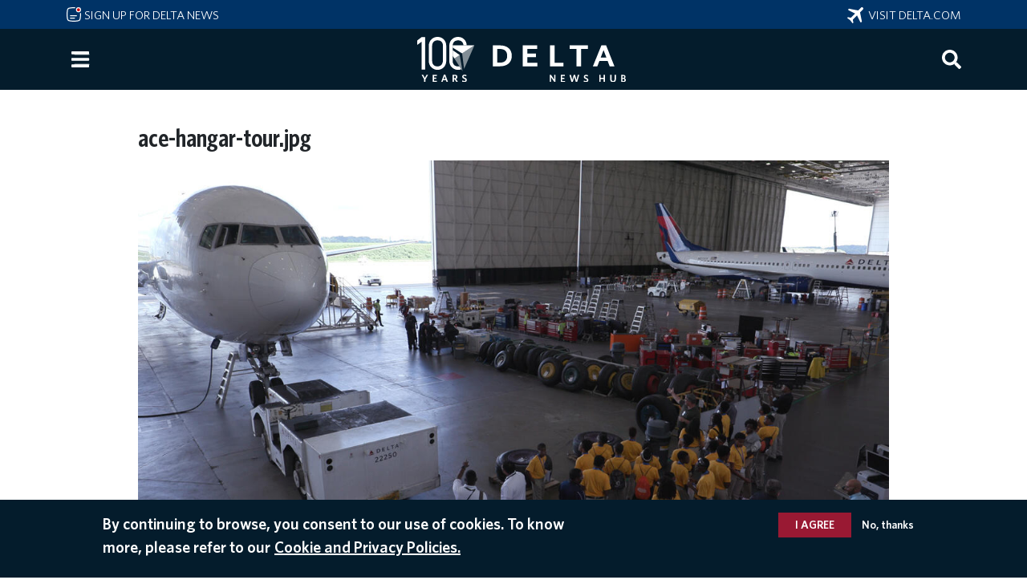

--- FILE ---
content_type: text/css
request_url: https://news.delta.com/sites/default/files/css/css_rFBu6lZcufF3W6J_gHZ1MG2xTvZHs_vOlsM5b1fTR18.css?delta=1&language=en&theme=newshubten&include=eJyFztEOwiAMBdAfgvFJpIM7JYN2gaLy9zqzxBezvbXNye2lGFWIh6NjmJYqrCZIhQtSNmGwtonxbPc-K9jaVOiGU8H0mKmeku0qYwc2fLrgos4XLiKKatB9EFkT_I5zIg5w_44-YqGe1eClOfHqYu0b5elYze-BazoyTBtNUdxMDW9Kh3hC
body_size: 79084
content:
/* @license GPL-2.0-or-later https://www.drupal.org/licensing/faq */
:root{--base-font-family:"Whitney";--base-font-family-condensed:"Whitney Condensed";--delta-black:#27251f;--gray0:#27251f;--gray1:#63666a;--gray2:#888b8d;--gray3:#a7a8aa;--gray4:#d4d4d4;--gray5:#e5e5e5;--gray5-5:#ededed;--gray6:#f5f5f5;--delta-light-blue:#7d9bc1;--tertiaryD:#7d9bc1;--delta-light-blue-but-darker:#7d9bc1;--primaryA:#036;--delta-blue:#036;--delta-dark-blue:#041c2c;--tertiaryE:#041c2c;--secondaryA:#c01933;--delta-red:#c01933;--secondaryB:#e01933;--delta-light-red:#e01933;--secondaryC:#991933;--delta-dark-red:#991933;--tertiaryA:#2e1a47;--passport-plum:#2e1a47;--tertiaryB:#ff6900;--delta-orange:#ff6900;--tertiaryC:#eaaa00;--delta-yellow:#eaaa00}
body.toolbar-fixed.toolbar-horizontal .supranav{margin-top:39px}body.toolbar-fixed.toolbar-horizontal nav.navbar{margin-top:75px}body.toolbar-fixed.toolbar-horizontal .page{padding-top:108px}body.toolbar-fixed.toolbar-horizontal.toolbar-tray-open .supranav{margin-top:75.5px}body.toolbar-fixed.toolbar-horizontal.toolbar-tray-open nav.navbar{margin-top:111.5px}body.toolbar-fixed.toolbar-horizontal.toolbar-tray-open .page{padding-top:108px}body.toolbar-vertical .supranav{margin-top:37px}body.toolbar-vertical nav.navbar{margin-top:73px}body.toolbar-vertical .page{padding-top:68px}.toolbar-tab a.acquia-active-subscription{display:none}#toolbar-bar{z-index:2000}.supranav{background-color:var(--delta-blue);height:36px;left:0;position:fixed;top:0;width:100vw;z-index:1030}.supranav .container{align-items:center;display:flex;justify-content:space-between;max-width:1140px}.supranav .sign-up-link{height:36px;padding-top:7px}.supranav .sign-up-link img.mail-icon{height:20px;-webkit-transform:translateY(-2px);transform:translateY(-2px);width:20px}@media only screen and (max-width:575px){.supranav .sign-up-link img.mail-icon{height:16px;width:16px}}.supranav .sign-up-link a{color:#fff;font-family:Whitney;font-size:.94rem;text-decoration:none;text-transform:uppercase}@media only screen and (max-width:575px){.supranav .sign-up-link a{font-size:.82rem}}.supranav .sign-up-link a:hover{text-decoration:underline}.supranav .big-delta-link{height:36px;padding-top:7px}.supranav .big-delta-link img.plane-icon{height:20px;-webkit-transform:translateY(-1px);transform:translateY(-1px);width:20px}.supranav .big-delta-link a{color:#fff;font-family:Whitney;font-size:.94rem;text-decoration:none;text-transform:uppercase}@media only screen and (max-width:575px){.supranav .big-delta-link a{font-size:.82rem}}.supranav .big-delta-link a:hover{text-decoration:underline}nav.navbar{background-color:var(--delta-dark-blue)!important;height:76px;margin-top:36px}@media only screen and (max-width:767px){nav.navbar{width:100vw}}@media only screen and (max-width:575px){nav.navbar{height:60px}}nav.navbar .container{align-items:center;justify-content:space-evenly;max-width:1140px}@media only screen and (min-width:768px) and (max-width:991px){nav.navbar .container{max-width:720px}}@media only screen and (min-width:992px) and (max-width:1199px){nav.navbar .container{max-width:960px}}#block-newshubten-searchicon button{background:none;border:none;color:inherit;cursor:pointer;font:inherit;margin:0;padding:0}nav.navbar .block-simple-blocksearch-icon img{height:24px;margin:auto 0;width:auto}nav.navbar #block-newshubten-sitelogo{align-self:center}nav.navbar #block-newshubten-sitelogo #dnh-site-logo,nav.navbar #block-newshubten-sitelogo #dnh-site-logo-centennial{max-width:100%;width:260px}@media only screen and (max-width:575px){nav.navbar #block-newshubten-sitelogo #dnh-site-logo,nav.navbar #block-newshubten-sitelogo #dnh-site-logo-centennial{height:44px;width:auto}}nav.navbar .container .me-auto button.btn.btn-primary{background-color:var(--delta-dark-blue);background-image:url(/themes/custom/newshubten/build/assets/images/bars-white.svg);background-position:50%;background-repeat:no-repeat;background-size:50%;border:none;height:44px;-webkit-transform:translateX(-4px);transform:translateX(-4px);width:44px}nav.navbar .container .ms-auto button.btn.btn-primary{background-color:var(--delta-dark-blue);background-image:url(/themes/custom/newshubten/build/assets/images/search-white.svg);background-position:50%;background-repeat:no-repeat;border:none;height:51px;-webkit-transform:translateX(6px);transform:translateX(6px);width:51px}@media only screen and (max-width:575px){.supranav .big-delta-link img.plane-icon{height:16px;width:16px}}#searchDrawer{background-color:var(--delta-dark-blue);left:0;padding:18px 24px;position:fixed;top:112px;width:100vw;z-index:1030}@media only screen and (max-width:575px){#searchDrawer{top:96px}}#searchDrawer #block-exposedformsolr7-searchpage-1{margin:0 auto;max-width:1140px}@media only screen and (min-width:576px) and (max-width:991px){#searchDrawer #block-exposedformsolr7-searchpage-1{max-width:90%}}@media only screen and (min-width:992px) and (max-width:1199px){#searchDrawer #block-exposedformsolr7-searchpage-1{max-width:70%}}#searchDrawer .form-row{align-items:center;-webkit-column-gap:1rem;-moz-column-gap:1rem;column-gap:1rem;display:flex;justify-content:center;margin:0 auto}@media only screen and (max-width:575px){#searchDrawer .form-row{align-items:flex-start;flex-direction:column}}#searchDrawer input#edit-keywords{margin-right:1rem}@media only screen and (max-width:575px){#searchDrawer input#edit-keywords{margin-bottom:1rem}}#searchDrawer fieldset.js-form-type-textfield label{display:none}#searchDrawer fieldset.js-form-type-textfield{flex:1 1 calc(100% - 134px)}@media only screen and (max-width:575px){#searchDrawer fieldset.js-form-type-textfield{flex:1 1 90%}}#searchDrawer div#edit-actions{flex:0 0 134px}@media only screen and (max-width:575px){#searchDrawer div#edit-actions{flex:1 1 40%}}#searchDrawer button.submit-action{background:#e01933;border:none;color:#fff!important;font-family:Whitney;font-weight:700;outline:none;padding:.375em 1.5em;text-transform:uppercase;white-space:nowrap}#searchDrawer .advanced-search-link{margin:.25rem auto 0;max-width:1140px}@media only screen and (min-width:576px) and (max-width:991px){#searchDrawer .advanced-search-link{max-width:90%}}@media only screen and (min-width:992px) and (max-width:1199px){#searchDrawer .advanced-search-link{max-width:70%}}@media only screen and (max-width:575px){#searchDrawer .advanced-search-link{margin:1rem auto 0 0;max-width:90%;text-align:left}}#searchDrawer .advanced-search-link a{color:#fff;font-family:Whitney;font-size:.91rem;text-decoration:none;text-transform:uppercase}
.page{padding-top:112px}
.page__content{margin:0 auto;max-width:960px}.page__content .field--name-field-category a{color:var(--delta-dark-red);font-family:Whitney;font-size:1rem;font-weight:400;letter-spacing:.3px;text-decoration:none;text-transform:uppercase}.page__content .field--name-node-title h1{text-wrap:balance;font-family:Open Sans Condensed;font-size:2.5rem;font-size:clamp(28px,23.8261px + 1.3043vi,40px);font-weight:700;line-height:1.1;margin:2rem 0 .5rem}.page__content .field--name-field-summary{font-family:Whitney;font-size:1.3125rem;font-size:clamp(18px,16.957px + .326vi,21px);line-height:1.3;margin-bottom:1rem;margin-top:.5rem}.page__content .field--name-field-summary p{margin-bottom:0}.page__content .field--name-field-summary strong{font-weight:600}.page__content .field--name-field-summary a{color:var(--delta-blue);text-decoration:none}.page__content .field--name-field-summary a strong{font-weight:600}.page__content .field--name-field-byline{margin-top:1.75rem;text-transform:uppercase}.page__content .field--name-field-byline,.page__content .field--name-published-at{display:inline;font-family:Whitney;font-size:.88rem;line-height:1.25}.page__content .field--name-field-byline+.field--name-published-at:before{content:" |  "}.page__content span.addtoany_list{display:block;margin-top:1rem}.page__content .field--name-field-node-image{margin-bottom:0;margin-top:1rem;position:relative}.page__content .image-download-wrapper{position:relative}.page__content .download-icon{bottom:.75rem;position:absolute;right:.75rem}.page__content .download-icon-image{height:36px;opacity:.9;width:36px}.page__content .field--name-field-piksel-direct-link{margin-top:1rem}.page__content .field--name-field-piksel-direct-link iframe{height:540px;width:960px}.page__content .field--name-field-read-to-me{margin-top:1rem}@media only screen and (min-width:992px){.page__content .field--name-field-read-to-me{margin-left:120px}}.page__content .field--name-field-read-to-me:before{color:var(--gray2);content:"Read Aloud: ";font-family:Whitney;font-size:.94rem;letter-spacing:1.5px;text-transform:uppercase;vertical-align:75%}.page__content .field--name-body{font-family:Whitney;font-size:1.25rem;font-size:clamp(1.125rem,1.0815rem + .2174vi,1.25rem);font-weight:400;line-height:1.5;margin-left:0;margin-top:2rem;max-width:696px}@media only screen and (min-width:992px){.page__content .field--name-body{margin-left:120px}}.page__content .field--name-body p{font-family:Whitney;font-size:clamp(1.125rem,1.0815rem + .2174vi,1.25rem);font-weight:400;line-height:1.5}.page__content h2{font-family:Whitney;font-size:29px;font-size:clamp(28px,27.3077px + .1923vw,30px);font-weight:700;line-height:1.25;margin:2rem 0 .5rem}.page__content h2 strong{font-weight:700}.page__content h3{font-family:Whitney;font-size:25px;font-size:clamp(24px,23.3077px + .1923vw,26px);font-weight:700;line-height:1.25;margin:1.5rem 0 .5rem}.page__content h3 strong{font-weight:700}.page__content h4{font-family:Whitney;font-size:21px;font-size:clamp(20px,19.3077px + .1923vw,22px);font-weight:700;line-height:1.25;margin:1.5rem 0 .5rem}.page__content h4 strong{font-weight:700}.page__content h5{font-family:Whitney;font-size:17px;font-size:clamp(16px,15.3077px + .1923vw,18px);font-weight:700;line-height:1.25;margin:1rem 0 .5rem}.page__content h5 strong{font-weight:700}.page__content h6{font-family:Whitney;font-size:14px;font-weight:400;line-height:1.5;margin:0}.page__content h6 strong{font-weight:700}.page__content ol,.page__content ul{margin:1rem 0}.page__content ol li,.page__content ul{font-family:Whitney;font-size:1.25rem;font-size:clamp(1.125rem,1.0815rem + .2174vi,1.25rem);line-height:1.5}.page__content a{color:var(--delta-red);font-weight:600;text-decoration:none}.page__content table{font-family:Whitney;font-size:1rem;line-height:1.25;margin:1rem 0;width:100%}.page__content table th,.page__content table thead{background-color:var(--delta-blue);border-right:1px solid #fff;color:#fff;font-size:1rem;padding:.5rem}.page__content table th p,.page__content table thead p{font-size:1rem!important;margin-bottom:.25em}.page__content table tr{border-top:1px solid #333}.page__content table tr:nth-child(2n){background-color:var(--gray5)}.page__content table td{font-size:1rem;line-height:1.4;padding:.5em;vertical-align:top}.page__content table td p{margin-bottom:0}.page__content table td li,.page__content table td p{font-size:1rem!important;line-height:1.4!important}.page__content table td:first-of-type{font-weight:700}.page__content blockquote p{border-left:7px solid var(--gray2);font-family:Whitney Condensed;font-size:1.25rem!important;font-size:clamp(1.125rem,.8942rem + 1.0256vw,1.625rem)!important;font-style:italic;font-weight:600;line-height:1.3;margin:2rem 0;padding:0 0 0 1.5rem}.page__content .embedded-entity,.page__content .media--type-image{margin-bottom:2rem;margin-top:1.5rem}.page__content .media--view-mode-article-width-half-360px{width:50%}@media only screen and (max-width:575px){.page__content .media--view-mode-article-width-half-360px{width:100%}}.page__content .align-left.media--view-mode-article-width-half-360px{float:left;margin-right:1rem;width:50%}@media only screen and (max-width:575px){.page__content .align-left.media--view-mode-article-width-half-360px{float:none;width:100%}}.page__content .align-right.media--view-mode-article-width-half-360px{float:right;margin-left:1rem;width:50%}@media only screen and (max-width:575px){.page__content .align-right.media--view-mode-article-width-half-360px{float:none;width:100%}}.page__content .align-center.media--view-mode-article-width-half-360px{float:none;width:50%}@media only screen and (max-width:575px){.page__content .align-center.media--view-mode-article-width-half-360px{float:none;width:100%}}.page__content .media--type-image.media--view-mode-wider-image{margin-bottom:2rem;margin-top:1.5rem}@media only screen and (min-width:1200px){.page__content .media--type-image.media--view-mode-wider-image{margin-left:-216px;width:1140px}}@media only screen and (min-width:992px) and (max-width:1199px){.page__content .media--type-image.media--view-mode-wider-image{margin-left:-120px;width:936px}}@media only screen and (min-width:768px) and (max-width:991px){.page__content .media--type-image.media--view-mode-wider-image{margin-left:calc(-50vw - -348px);width:100vw}}@media only screen and (min-width:576px) and (max-width:767px){.page__content .media--type-image.media--view-mode-wider-image{margin-left:calc(-50vw - -258px);width:100vw}}.page__content .media--type-image.media--view-mode-wider-image .field__item{position:relative}.page__content .media--type-web-video{margin-bottom:2rem;margin-top:1.5rem}.page__content .media--type-web-video .video-embed-field-provider-youtube{height:0;padding-bottom:56.25%;position:relative}@media only screen and (min-width:992px){.page__content .media--type-web-video .video-embed-field-provider-youtube{height:540px;margin-left:-120px;width:960px}}.page__content .media--type-web-video .video-embed-field-provider-youtube iframe{height:100%;left:0;position:absolute;top:0;width:100%}.page__content .media--type-video-piksel{margin-bottom:2rem;margin-top:1.5rem}.page__content .media--type-video-piksel .field--name-field-media-media-remote-1{height:0;padding-bottom:56.25%;position:relative}.page__content .media--type-video-piksel iframe{height:100%;left:0;position:absolute;top:0;width:100%}.page__content .media--type-video-delta-vimeo-youtube.media--view-mode-default{margin-bottom:2rem;margin-top:1rem}.page__content .media--type-video-delta-vimeo-youtube.media--view-mode-default .field__item{aspect-ratio:16/9;position:relative}.page__content .media--type-video-delta-vimeo-youtube.media--view-mode-default iframe{height:100%;left:0;position:absolute;top:0;width:100%}.page__content .media--type-video-delta-vimeo-youtube.media--view-mode-default .field--name-field-downloadable-link{font-size:1rem}.page__content .media--type-video-delta-vimeo-youtube.media--view-mode-default .field--name-field-downloadable-link a{font-weight:400}.page__content .media--type-video-delta-vimeo-youtube.media--view-mode-video-wide{margin-bottom:2rem;margin-top:1.5rem}@media only screen and (min-width:1200px){.page__content .media--type-video-delta-vimeo-youtube.media--view-mode-video-wide{margin-left:-216px;width:1140px}}@media only screen and (min-width:992px) and (max-width:1199px){.page__content .media--type-video-delta-vimeo-youtube.media--view-mode-video-wide{margin-left:-120px;width:936px}}@media only screen and (min-width:768px) and (max-width:991px){.page__content .media--type-video-delta-vimeo-youtube.media--view-mode-video-wide{margin-left:calc(-50vw - -348px);width:100vw}}@media only screen and (min-width:576px) and (max-width:767px){.page__content .media--type-video-delta-vimeo-youtube.media--view-mode-video-wide{margin-left:calc(-50vw - -258px);width:100vw}}.page__content .media--type-video-delta-vimeo-youtube.media--view-mode-video-wide .field__item{aspect-ratio:16/9;position:relative}.page__content .media--type-video-delta-vimeo-youtube.media--view-mode-video-wide iframe{height:100%;left:0;position:absolute;top:0;width:100%}.page__content .embed-container{height:0;margin-bottom:2rem;margin-top:1.5rem;padding-bottom:56.25%;position:relative}.page__content .embed-container iframe{height:100%;left:0;position:absolute;top:0;width:100%}.page__content svg.ext{height:18px;-webkit-transform:translate(1px,-2px);transform:translate(1px,-2px);width:18px}.page__content figure{margin-bottom:2rem;margin-top:1.5rem}.page__content figure .media--type-image{margin-bottom:.25rem;margin-top:0}.page__content figure figcaption{color:var(--gray1);font-family:Whitney;font-size:1rem;line-height:1.4}.page__content .special-offer{background:linear-gradient(to left top,#e5e5e5,#fff);border:1px solid #888b8d;margin:1.5rem 0 2rem;padding:1rem 1rem .5rem}.page__content .align-left.media--type-image.media--view-mode-thumbnail{margin-bottom:1rem;margin-top:.5rem;padding-right:1rem}.page__content .align-right.media--type-image.media--view-mode-thumbnail{margin-bottom:1rem;margin-top:.5rem;padding-left:1rem}.page__content .media--type-image.media--view-mode-thumbnail img{vertical-align:top}.page__content .media--type-image.media--view-mode-thumbnail .download-icon{display:none}.page__content .field--name-field-tags{margin-left:0;margin-top:1.5rem;max-width:696px}@media only screen and (min-width:992px){.page__content .field--name-field-tags{margin-left:120px}}.page__content .field--name-field-tags .field-label-inline{display:inline-block;font-family:Whitney;font-size:.88rem;font-weight:600;padding-right:.33rem}.page__content .field--name-field-tags ul{margin-bottom:0;margin-top:0}.page__content .field--name-field-tags ul.field__items{display:inline-block;padding-left:0}.page__content .field--name-field-tags ul.field__items li{font-family:Whitney;font-size:.88rem;font-weight:700;list-style:none}.page__content .field--name-field-tags ul.field__items li a{color:var(--delta-red);text-decoration:none}.page__content .field--name-dynamic-token-fieldnode-copyright-notice{color:var(--gray1);font-family:Whitney;font-size:.88rem;margin-bottom:1.5rem}@media only screen and (min-width:992px){.page__content .field--name-dynamic-token-fieldnode-copyright-notice{margin-left:120px}}.page__content #block-newshubten-views-block-find-next-scroll-block-1{height:1px;visibility:hidden}@media only screen and (max-width:991px){.page__content .field--name-field-node-image{margin-left:-12px;margin-right:-12px;max-width:100vw}}#block-newshubten-views-block-latest-three-block-1{display:none;margin-top:1.5rem;padding-bottom:2rem}#block-newshubten-views-block-latest-three-block-1 .view-header{color:var(--gray2);font-family:Whitney;letter-spacing:1.5px;margin-bottom:.5rem;text-transform:uppercase}#block-newshubten-views-block-latest-three-block-1 .view-content{display:flex;flex-direction:row;gap:1rem}#block-newshubten-views-block-latest-three-block-1 .view-content .views-row{flex:0 0 calc(33.33333% - 0.66667rem)}@media only screen and (max-width:575px){#block-newshubten-views-block-latest-three-block-1 .view-content{display:flex;flex-direction:column;gap:1rem}#block-newshubten-views-block-latest-three-block-1 .view-content .views-row{flex:0 0 100%}}#block-newshubten-views-block-latest-three-block-1 .small_card_title{font-family:Whitney;font-size:1.25rem;font-size:clamp(1rem,.8846rem + .5128vi,1.25rem);line-height:1.25;margin-top:.5rem}#block-newshubten-views-block-latest-three-block-1 .small_card_title a{color:#fff;text-decoration:none}
.page__footer{background:var(--delta-dark-blue)}.page__footer .container{max-width:1140px}@media only screen and (max-width:575px){.page__footer .container{max-width:calc(100% - 24px)}}@media only screen and (min-width:576px) and (max-width:767px){.page__footer .container{max-width:540px}}@media only screen and (min-width:768px) and (max-width:991px){.page__footer .container{max-width:720px}}@media only screen and (min-width:992px) and (max-width:1199px){.page__footer .container{max-width:960px}}.page__footer .nav{display:block}.page__footer .nav-item{display:block;float:left}.page__footer .nav-item a{color:#fff;font-family:Whitney;font-size:14px;line-height:1.5em;padding:.25em 1.5em .25em 0;text-transform:uppercase}
:root,[data-bs-theme=light]{--bs-blue:#0d6efd;--bs-indigo:#6610f2;--bs-purple:#6f42c1;--bs-pink:#d63384;--bs-red:#dc3545;--bs-orange:#fd7e14;--bs-yellow:#ffc107;--bs-green:#198754;--bs-teal:#20c997;--bs-cyan:#0dcaf0;--bs-black:#000;--bs-white:#fff;--bs-gray:#6c757d;--bs-gray-dark:#343a40;--bs-gray-100:#f8f9fa;--bs-gray-200:#e9ecef;--bs-gray-300:#dee2e6;--bs-gray-400:#ced4da;--bs-gray-500:#adb5bd;--bs-gray-600:#6c757d;--bs-gray-700:#495057;--bs-gray-800:#343a40;--bs-gray-900:#212529;--bs-primary:#0d6efd;--bs-secondary:#6c757d;--bs-success:#198754;--bs-info:#0dcaf0;--bs-warning:#ffc107;--bs-danger:#dc3545;--bs-light:#f8f9fa;--bs-dark:#212529;--bs-primary-rgb:13,110,253;--bs-secondary-rgb:108,117,125;--bs-success-rgb:25,135,84;--bs-info-rgb:13,202,240;--bs-warning-rgb:255,193,7;--bs-danger-rgb:220,53,69;--bs-light-rgb:248,249,250;--bs-dark-rgb:33,37,41;--bs-primary-text-emphasis:#052c65;--bs-secondary-text-emphasis:#2b2f32;--bs-success-text-emphasis:#0a3622;--bs-info-text-emphasis:#055160;--bs-warning-text-emphasis:#664d03;--bs-danger-text-emphasis:#58151c;--bs-light-text-emphasis:#495057;--bs-dark-text-emphasis:#495057;--bs-primary-bg-subtle:#cfe2ff;--bs-secondary-bg-subtle:#e2e3e5;--bs-success-bg-subtle:#d1e7dd;--bs-info-bg-subtle:#cff4fc;--bs-warning-bg-subtle:#fff3cd;--bs-danger-bg-subtle:#f8d7da;--bs-light-bg-subtle:#fcfcfd;--bs-dark-bg-subtle:#ced4da;--bs-primary-border-subtle:#9ec5fe;--bs-secondary-border-subtle:#c4c8cb;--bs-success-border-subtle:#a3cfbb;--bs-info-border-subtle:#9eeaf9;--bs-warning-border-subtle:#ffe69c;--bs-danger-border-subtle:#f1aeb5;--bs-light-border-subtle:#e9ecef;--bs-dark-border-subtle:#adb5bd;--bs-white-rgb:255,255,255;--bs-black-rgb:0,0,0;--bs-font-sans-serif:system-ui,-apple-system,"Segoe UI",Roboto,"Helvetica Neue","Noto Sans","Liberation Sans",Arial,sans-serif,"Apple Color Emoji","Segoe UI Emoji","Segoe UI Symbol","Noto Color Emoji";--bs-font-monospace:SFMono-Regular,Menlo,Monaco,Consolas,"Liberation Mono","Courier New",monospace;--bs-gradient:linear-gradient(180deg,hsla(0,0%,100%,.15),hsla(0,0%,100%,0));--bs-body-font-family:var(--bs-font-sans-serif);--bs-body-font-size:1rem;--bs-body-font-weight:400;--bs-body-line-height:1.5;--bs-body-color:#212529;--bs-body-color-rgb:33,37,41;--bs-body-bg:#fff;--bs-body-bg-rgb:255,255,255;--bs-emphasis-color:#000;--bs-emphasis-color-rgb:0,0,0;--bs-secondary-color:rgba(33,37,41,.75);--bs-secondary-color-rgb:33,37,41;--bs-secondary-bg:#e9ecef;--bs-secondary-bg-rgb:233,236,239;--bs-tertiary-color:rgba(33,37,41,.5);--bs-tertiary-color-rgb:33,37,41;--bs-tertiary-bg:#f8f9fa;--bs-tertiary-bg-rgb:248,249,250;--bs-heading-color:inherit;--bs-link-color:#0d6efd;--bs-link-color-rgb:13,110,253;--bs-link-decoration:underline;--bs-link-hover-color:#0a58ca;--bs-link-hover-color-rgb:10,88,202;--bs-code-color:#d63384;--bs-highlight-color:#212529;--bs-highlight-bg:#fff3cd;--bs-border-width:1px;--bs-border-style:solid;--bs-border-color:#dee2e6;--bs-border-color-translucent:rgba(0,0,0,.175);--bs-border-radius:0.375rem;--bs-border-radius-sm:0.25rem;--bs-border-radius-lg:0.5rem;--bs-border-radius-xl:1rem;--bs-border-radius-xxl:2rem;--bs-border-radius-2xl:var(--bs-border-radius-xxl);--bs-border-radius-pill:50rem;--bs-box-shadow:0 0.5rem 1rem rgba(0,0,0,.15);--bs-box-shadow-sm:0 0.125rem 0.25rem rgba(0,0,0,.075);--bs-box-shadow-lg:0 1rem 3rem rgba(0,0,0,.175);--bs-box-shadow-inset:inset 0 1px 2px rgba(0,0,0,.075);--bs-focus-ring-width:0.25rem;--bs-focus-ring-opacity:0.25;--bs-focus-ring-color:rgba(13,110,253,.25);--bs-form-valid-color:#198754;--bs-form-valid-border-color:#198754;--bs-form-invalid-color:#dc3545;--bs-form-invalid-border-color:#dc3545}[data-bs-theme=dark]{--bs-body-color:#dee2e6;--bs-body-color-rgb:222,226,230;--bs-body-bg:#212529;--bs-body-bg-rgb:33,37,41;--bs-emphasis-color:#fff;--bs-emphasis-color-rgb:255,255,255;--bs-secondary-color:rgba(222,226,230,.75);--bs-secondary-color-rgb:222,226,230;--bs-secondary-bg:#343a40;--bs-secondary-bg-rgb:52,58,64;--bs-tertiary-color:rgba(222,226,230,.5);--bs-tertiary-color-rgb:222,226,230;--bs-tertiary-bg:#2b3035;--bs-tertiary-bg-rgb:43,48,53;--bs-primary-text-emphasis:#6ea8fe;--bs-secondary-text-emphasis:#a7acb1;--bs-success-text-emphasis:#75b798;--bs-info-text-emphasis:#6edff6;--bs-warning-text-emphasis:#ffda6a;--bs-danger-text-emphasis:#ea868f;--bs-light-text-emphasis:#f8f9fa;--bs-dark-text-emphasis:#dee2e6;--bs-primary-bg-subtle:#031633;--bs-secondary-bg-subtle:#161719;--bs-success-bg-subtle:#051b11;--bs-info-bg-subtle:#032830;--bs-warning-bg-subtle:#332701;--bs-danger-bg-subtle:#2c0b0e;--bs-light-bg-subtle:#343a40;--bs-dark-bg-subtle:#1a1d20;--bs-primary-border-subtle:#084298;--bs-secondary-border-subtle:#41464b;--bs-success-border-subtle:#0f5132;--bs-info-border-subtle:#087990;--bs-warning-border-subtle:#997404;--bs-danger-border-subtle:#842029;--bs-light-border-subtle:#495057;--bs-dark-border-subtle:#343a40;--bs-heading-color:inherit;--bs-link-color:#6ea8fe;--bs-link-hover-color:#8bb9fe;--bs-link-color-rgb:110,168,254;--bs-link-hover-color-rgb:139,185,254;--bs-code-color:#e685b5;--bs-highlight-color:#dee2e6;--bs-highlight-bg:#664d03;--bs-border-color:#495057;--bs-border-color-translucent:hsla(0,0%,100%,.15);--bs-form-valid-color:#75b798;--bs-form-valid-border-color:#75b798;--bs-form-invalid-color:#ea868f;--bs-form-invalid-border-color:#ea868f;color-scheme:dark}*,:after,:before{box-sizing:border-box}@media (prefers-reduced-motion:no-preference){:root{scroll-behavior:smooth}}body{-webkit-text-size-adjust:100%;-webkit-tap-highlight-color:rgba(0,0,0,0);background-color:var(--bs-body-bg);color:var(--bs-body-color);font-family:var(--bs-body-font-family);font-size:var(--bs-body-font-size);font-weight:var(--bs-body-font-weight);line-height:var(--bs-body-line-height);margin:0;text-align:var(--bs-body-text-align)}hr{border:0;border-top:var(--bs-border-width) solid;color:inherit;margin:1rem 0;opacity:.25}.h1,.h2,.h3,.h4,.h5,.h6,h1,h2,h3,h4,h5,h6{color:var(--bs-heading-color);font-weight:500;line-height:1.2;margin-bottom:.5rem;margin-top:0}.h1,h1{font-size:calc(1.375rem + 1.5vw)}@media (min-width:1200px){.h1,h1{font-size:2.5rem}}.h2,h2{font-size:calc(1.325rem + .9vw)}@media (min-width:1200px){.h2,h2{font-size:2rem}}.h3,h3{font-size:calc(1.3rem + .6vw)}@media (min-width:1200px){.h3,h3{font-size:1.75rem}}.h4,h4{font-size:calc(1.275rem + .3vw)}@media (min-width:1200px){.h4,h4{font-size:1.5rem}}.h5,h5{font-size:1.25rem}.h6,h6{font-size:1rem}p{margin-bottom:1rem;margin-top:0}abbr[title]{cursor:help;-webkit-text-decoration:underline dotted;text-decoration:underline dotted;-webkit-text-decoration-skip-ink:none;text-decoration-skip-ink:none}address{font-style:normal;line-height:inherit;margin-bottom:1rem}ol,ul{padding-left:2rem}dl,ol,ul{margin-bottom:1rem;margin-top:0}ol ol,ol ul,ul ol,ul ul{margin-bottom:0}dt{font-weight:700}dd{margin-bottom:.5rem;margin-left:0}blockquote{margin:0 0 1rem}b,strong{font-weight:bolder}.small,small{font-size:.875em}.mark,mark{background-color:var(--bs-highlight-bg);color:var(--bs-highlight-color);padding:.1875em}sub,sup{font-size:.75em;line-height:0;position:relative;vertical-align:baseline}sub{bottom:-.25em}sup{top:-.5em}a{color:rgba(var(--bs-link-color-rgb),var(--bs-link-opacity,1));text-decoration:underline}a:hover{--bs-link-color-rgb:var(--bs-link-hover-color-rgb)}a:not([href]):not([class]),a:not([href]):not([class]):hover{color:inherit;text-decoration:none}code,kbd,pre,samp{font-family:var(--bs-font-monospace);font-size:1em}pre{display:block;font-size:.875em;margin-bottom:1rem;margin-top:0;overflow:auto}pre code{color:inherit;font-size:inherit;word-break:normal}code{word-wrap:break-word;color:var(--bs-code-color);font-size:.875em}a>code{color:inherit}kbd{background-color:var(--bs-body-color);border-radius:.25rem;color:var(--bs-body-bg);font-size:.875em;padding:.1875rem .375rem}kbd kbd{font-size:1em;padding:0}figure{margin:0 0 1rem}img,svg{vertical-align:middle}table{border-collapse:collapse;caption-side:bottom}caption{color:var(--bs-secondary-color);padding-bottom:.5rem;padding-top:.5rem;text-align:left}th{text-align:inherit;text-align:-webkit-match-parent}tbody,td,tfoot,th,thead,tr{border:0 solid;border-color:inherit}label{display:inline-block}button{border-radius:0}button:focus:not(:focus-visible){outline:0}button,input,optgroup,select,textarea{font-family:inherit;font-size:inherit;line-height:inherit;margin:0}button,select{text-transform:none}[role=button]{cursor:pointer}select{word-wrap:normal}select:disabled{opacity:1}[list]:not([type=date]):not([type=datetime-local]):not([type=month]):not([type=week]):not([type=time])::-webkit-calendar-picker-indicator{display:none!important}[type=button],[type=reset],[type=submit],button{-webkit-appearance:button}[type=button]:not(:disabled),[type=reset]:not(:disabled),[type=submit]:not(:disabled),button:not(:disabled){cursor:pointer}::-moz-focus-inner{border-style:none;padding:0}textarea{resize:vertical}fieldset{border:0;margin:0;min-width:0;padding:0}legend{float:left;font-size:calc(1.275rem + .3vw);line-height:inherit;margin-bottom:.5rem;padding:0;width:100%}@media (min-width:1200px){legend{font-size:1.5rem}}legend+*{clear:left}::-webkit-datetime-edit-day-field,::-webkit-datetime-edit-fields-wrapper,::-webkit-datetime-edit-hour-field,::-webkit-datetime-edit-minute,::-webkit-datetime-edit-month-field,::-webkit-datetime-edit-text,::-webkit-datetime-edit-year-field{padding:0}::-webkit-inner-spin-button{height:auto}[type=search]{-webkit-appearance:textfield;outline-offset:-2px}::-webkit-search-decoration{-webkit-appearance:none}::-webkit-color-swatch-wrapper{padding:0}::-webkit-file-upload-button{-webkit-appearance:button;font:inherit}::file-selector-button{-webkit-appearance:button;font:inherit}output{display:inline-block}iframe{border:0}summary{cursor:pointer;display:list-item}progress{vertical-align:baseline}[hidden]{display:none!important}.lead{font-size:1.25rem;font-weight:300}.display-1{font-size:calc(1.625rem + 4.5vw);font-weight:300;line-height:1.2}@media (min-width:1200px){.display-1{font-size:5rem}}.display-2{font-size:calc(1.575rem + 3.9vw);font-weight:300;line-height:1.2}@media (min-width:1200px){.display-2{font-size:4.5rem}}.display-3{font-size:calc(1.525rem + 3.3vw);font-weight:300;line-height:1.2}@media (min-width:1200px){.display-3{font-size:4rem}}.display-4{font-size:calc(1.475rem + 2.7vw);font-weight:300;line-height:1.2}@media (min-width:1200px){.display-4{font-size:3.5rem}}.display-5{font-size:calc(1.425rem + 2.1vw);font-weight:300;line-height:1.2}@media (min-width:1200px){.display-5{font-size:3rem}}.display-6{font-size:calc(1.375rem + 1.5vw);font-weight:300;line-height:1.2}@media (min-width:1200px){.display-6{font-size:2.5rem}}.list-inline,.list-unstyled{list-style:none;padding-left:0}.list-inline-item{display:inline-block}.list-inline-item:not(:last-child){margin-right:.5rem}.initialism{font-size:.875em;text-transform:uppercase}.blockquote{font-size:1.25rem;margin-bottom:1rem}.blockquote>:last-child{margin-bottom:0}.blockquote-footer{color:#6c757d;font-size:.875em;margin-bottom:1rem;margin-top:-1rem}.blockquote-footer:before{content:"— "}.img-fluid,.img-thumbnail{height:auto;max-width:100%}.img-thumbnail{background-color:var(--bs-body-bg);border:var(--bs-border-width) solid var(--bs-border-color);border-radius:var(--bs-border-radius);padding:.25rem}.figure{display:inline-block}.figure-img{line-height:1;margin-bottom:.5rem}.figure-caption{color:var(--bs-secondary-color);font-size:.875em}.container,.container-fluid,.container-lg,.container-md,.container-sm,.container-xl,.container-xxl{--bs-gutter-x:1.5rem;--bs-gutter-y:0;margin-left:auto;margin-right:auto;padding-left:calc(var(--bs-gutter-x)*.5);padding-right:calc(var(--bs-gutter-x)*.5);width:100%}@media (min-width:576px){.container,.container-sm{max-width:540px}}@media (min-width:768px){.container,.container-md,.container-sm{max-width:720px}}@media (min-width:992px){.container,.container-lg,.container-md,.container-sm{max-width:960px}}@media (min-width:1200px){.container,.container-lg,.container-md,.container-sm,.container-xl{max-width:1140px}}@media (min-width:1400px){.container,.container-lg,.container-md,.container-sm,.container-xl,.container-xxl{max-width:1320px}}:root{--bs-breakpoint-xs:0;--bs-breakpoint-sm:576px;--bs-breakpoint-md:768px;--bs-breakpoint-lg:992px;--bs-breakpoint-xl:1200px;--bs-breakpoint-xxl:1400px}.row{--bs-gutter-x:1.5rem;--bs-gutter-y:0;display:flex;flex-wrap:wrap;margin-left:calc(var(--bs-gutter-x)*-.5);margin-right:calc(var(--bs-gutter-x)*-.5);margin-top:calc(var(--bs-gutter-y)*-1)}.row>*{flex-shrink:0;margin-top:var(--bs-gutter-y);max-width:100%;padding-left:calc(var(--bs-gutter-x)*.5);padding-right:calc(var(--bs-gutter-x)*.5);width:100%}.col{flex:1 0 0%}.row-cols-auto>*{flex:0 0 auto;width:auto}.row-cols-1>*{flex:0 0 auto;width:100%}.row-cols-2>*{flex:0 0 auto;width:50%}.row-cols-3>*{flex:0 0 auto;width:33.33333333%}.row-cols-4>*{flex:0 0 auto;width:25%}.row-cols-5>*{flex:0 0 auto;width:20%}.row-cols-6>*{flex:0 0 auto;width:16.66666667%}.col-auto{flex:0 0 auto;width:auto}.col-1{flex:0 0 auto;width:8.33333333%}.col-2{flex:0 0 auto;width:16.66666667%}.col-3{flex:0 0 auto;width:25%}.col-4{flex:0 0 auto;width:33.33333333%}.col-5{flex:0 0 auto;width:41.66666667%}.col-6{flex:0 0 auto;width:50%}.col-7{flex:0 0 auto;width:58.33333333%}.col-8{flex:0 0 auto;width:66.66666667%}.col-9{flex:0 0 auto;width:75%}.col-10{flex:0 0 auto;width:83.33333333%}.col-11{flex:0 0 auto;width:91.66666667%}.col-12{flex:0 0 auto;width:100%}.offset-1{margin-left:8.33333333%}.offset-2{margin-left:16.66666667%}.offset-3{margin-left:25%}.offset-4{margin-left:33.33333333%}.offset-5{margin-left:41.66666667%}.offset-6{margin-left:50%}.offset-7{margin-left:58.33333333%}.offset-8{margin-left:66.66666667%}.offset-9{margin-left:75%}.offset-10{margin-left:83.33333333%}.offset-11{margin-left:91.66666667%}.g-0,.gx-0{--bs-gutter-x:0}.g-0,.gy-0{--bs-gutter-y:0}.g-1,.gx-1{--bs-gutter-x:0.25rem}.g-1,.gy-1{--bs-gutter-y:0.25rem}.g-2,.gx-2{--bs-gutter-x:0.5rem}.g-2,.gy-2{--bs-gutter-y:0.5rem}.g-3,.gx-3{--bs-gutter-x:1rem}.g-3,.gy-3{--bs-gutter-y:1rem}.g-4,.gx-4{--bs-gutter-x:1.5rem}.g-4,.gy-4{--bs-gutter-y:1.5rem}.g-5,.gx-5{--bs-gutter-x:3rem}.g-5,.gy-5{--bs-gutter-y:3rem}@media (min-width:576px){.col-sm{flex:1 0 0%}.row-cols-sm-auto>*{flex:0 0 auto;width:auto}.row-cols-sm-1>*{flex:0 0 auto;width:100%}.row-cols-sm-2>*{flex:0 0 auto;width:50%}.row-cols-sm-3>*{flex:0 0 auto;width:33.33333333%}.row-cols-sm-4>*{flex:0 0 auto;width:25%}.row-cols-sm-5>*{flex:0 0 auto;width:20%}.row-cols-sm-6>*{flex:0 0 auto;width:16.66666667%}.col-sm-auto{flex:0 0 auto;width:auto}.col-sm-1{flex:0 0 auto;width:8.33333333%}.col-sm-2{flex:0 0 auto;width:16.66666667%}.col-sm-3{flex:0 0 auto;width:25%}.col-sm-4{flex:0 0 auto;width:33.33333333%}.col-sm-5{flex:0 0 auto;width:41.66666667%}.col-sm-6{flex:0 0 auto;width:50%}.col-sm-7{flex:0 0 auto;width:58.33333333%}.col-sm-8{flex:0 0 auto;width:66.66666667%}.col-sm-9{flex:0 0 auto;width:75%}.col-sm-10{flex:0 0 auto;width:83.33333333%}.col-sm-11{flex:0 0 auto;width:91.66666667%}.col-sm-12{flex:0 0 auto;width:100%}.offset-sm-0{margin-left:0}.offset-sm-1{margin-left:8.33333333%}.offset-sm-2{margin-left:16.66666667%}.offset-sm-3{margin-left:25%}.offset-sm-4{margin-left:33.33333333%}.offset-sm-5{margin-left:41.66666667%}.offset-sm-6{margin-left:50%}.offset-sm-7{margin-left:58.33333333%}.offset-sm-8{margin-left:66.66666667%}.offset-sm-9{margin-left:75%}.offset-sm-10{margin-left:83.33333333%}.offset-sm-11{margin-left:91.66666667%}.g-sm-0,.gx-sm-0{--bs-gutter-x:0}.g-sm-0,.gy-sm-0{--bs-gutter-y:0}.g-sm-1,.gx-sm-1{--bs-gutter-x:0.25rem}.g-sm-1,.gy-sm-1{--bs-gutter-y:0.25rem}.g-sm-2,.gx-sm-2{--bs-gutter-x:0.5rem}.g-sm-2,.gy-sm-2{--bs-gutter-y:0.5rem}.g-sm-3,.gx-sm-3{--bs-gutter-x:1rem}.g-sm-3,.gy-sm-3{--bs-gutter-y:1rem}.g-sm-4,.gx-sm-4{--bs-gutter-x:1.5rem}.g-sm-4,.gy-sm-4{--bs-gutter-y:1.5rem}.g-sm-5,.gx-sm-5{--bs-gutter-x:3rem}.g-sm-5,.gy-sm-5{--bs-gutter-y:3rem}}@media (min-width:768px){.col-md{flex:1 0 0%}.row-cols-md-auto>*{flex:0 0 auto;width:auto}.row-cols-md-1>*{flex:0 0 auto;width:100%}.row-cols-md-2>*{flex:0 0 auto;width:50%}.row-cols-md-3>*{flex:0 0 auto;width:33.33333333%}.row-cols-md-4>*{flex:0 0 auto;width:25%}.row-cols-md-5>*{flex:0 0 auto;width:20%}.row-cols-md-6>*{flex:0 0 auto;width:16.66666667%}.col-md-auto{flex:0 0 auto;width:auto}.col-md-1{flex:0 0 auto;width:8.33333333%}.col-md-2{flex:0 0 auto;width:16.66666667%}.col-md-3{flex:0 0 auto;width:25%}.col-md-4{flex:0 0 auto;width:33.33333333%}.col-md-5{flex:0 0 auto;width:41.66666667%}.col-md-6{flex:0 0 auto;width:50%}.col-md-7{flex:0 0 auto;width:58.33333333%}.col-md-8{flex:0 0 auto;width:66.66666667%}.col-md-9{flex:0 0 auto;width:75%}.col-md-10{flex:0 0 auto;width:83.33333333%}.col-md-11{flex:0 0 auto;width:91.66666667%}.col-md-12{flex:0 0 auto;width:100%}.offset-md-0{margin-left:0}.offset-md-1{margin-left:8.33333333%}.offset-md-2{margin-left:16.66666667%}.offset-md-3{margin-left:25%}.offset-md-4{margin-left:33.33333333%}.offset-md-5{margin-left:41.66666667%}.offset-md-6{margin-left:50%}.offset-md-7{margin-left:58.33333333%}.offset-md-8{margin-left:66.66666667%}.offset-md-9{margin-left:75%}.offset-md-10{margin-left:83.33333333%}.offset-md-11{margin-left:91.66666667%}.g-md-0,.gx-md-0{--bs-gutter-x:0}.g-md-0,.gy-md-0{--bs-gutter-y:0}.g-md-1,.gx-md-1{--bs-gutter-x:0.25rem}.g-md-1,.gy-md-1{--bs-gutter-y:0.25rem}.g-md-2,.gx-md-2{--bs-gutter-x:0.5rem}.g-md-2,.gy-md-2{--bs-gutter-y:0.5rem}.g-md-3,.gx-md-3{--bs-gutter-x:1rem}.g-md-3,.gy-md-3{--bs-gutter-y:1rem}.g-md-4,.gx-md-4{--bs-gutter-x:1.5rem}.g-md-4,.gy-md-4{--bs-gutter-y:1.5rem}.g-md-5,.gx-md-5{--bs-gutter-x:3rem}.g-md-5,.gy-md-5{--bs-gutter-y:3rem}}@media (min-width:992px){.col-lg{flex:1 0 0%}.row-cols-lg-auto>*{flex:0 0 auto;width:auto}.row-cols-lg-1>*{flex:0 0 auto;width:100%}.row-cols-lg-2>*{flex:0 0 auto;width:50%}.row-cols-lg-3>*{flex:0 0 auto;width:33.33333333%}.row-cols-lg-4>*{flex:0 0 auto;width:25%}.row-cols-lg-5>*{flex:0 0 auto;width:20%}.row-cols-lg-6>*{flex:0 0 auto;width:16.66666667%}.col-lg-auto{flex:0 0 auto;width:auto}.col-lg-1{flex:0 0 auto;width:8.33333333%}.col-lg-2{flex:0 0 auto;width:16.66666667%}.col-lg-3{flex:0 0 auto;width:25%}.col-lg-4{flex:0 0 auto;width:33.33333333%}.col-lg-5{flex:0 0 auto;width:41.66666667%}.col-lg-6{flex:0 0 auto;width:50%}.col-lg-7{flex:0 0 auto;width:58.33333333%}.col-lg-8{flex:0 0 auto;width:66.66666667%}.col-lg-9{flex:0 0 auto;width:75%}.col-lg-10{flex:0 0 auto;width:83.33333333%}.col-lg-11{flex:0 0 auto;width:91.66666667%}.col-lg-12{flex:0 0 auto;width:100%}.offset-lg-0{margin-left:0}.offset-lg-1{margin-left:8.33333333%}.offset-lg-2{margin-left:16.66666667%}.offset-lg-3{margin-left:25%}.offset-lg-4{margin-left:33.33333333%}.offset-lg-5{margin-left:41.66666667%}.offset-lg-6{margin-left:50%}.offset-lg-7{margin-left:58.33333333%}.offset-lg-8{margin-left:66.66666667%}.offset-lg-9{margin-left:75%}.offset-lg-10{margin-left:83.33333333%}.offset-lg-11{margin-left:91.66666667%}.g-lg-0,.gx-lg-0{--bs-gutter-x:0}.g-lg-0,.gy-lg-0{--bs-gutter-y:0}.g-lg-1,.gx-lg-1{--bs-gutter-x:0.25rem}.g-lg-1,.gy-lg-1{--bs-gutter-y:0.25rem}.g-lg-2,.gx-lg-2{--bs-gutter-x:0.5rem}.g-lg-2,.gy-lg-2{--bs-gutter-y:0.5rem}.g-lg-3,.gx-lg-3{--bs-gutter-x:1rem}.g-lg-3,.gy-lg-3{--bs-gutter-y:1rem}.g-lg-4,.gx-lg-4{--bs-gutter-x:1.5rem}.g-lg-4,.gy-lg-4{--bs-gutter-y:1.5rem}.g-lg-5,.gx-lg-5{--bs-gutter-x:3rem}.g-lg-5,.gy-lg-5{--bs-gutter-y:3rem}}@media (min-width:1200px){.col-xl{flex:1 0 0%}.row-cols-xl-auto>*{flex:0 0 auto;width:auto}.row-cols-xl-1>*{flex:0 0 auto;width:100%}.row-cols-xl-2>*{flex:0 0 auto;width:50%}.row-cols-xl-3>*{flex:0 0 auto;width:33.33333333%}.row-cols-xl-4>*{flex:0 0 auto;width:25%}.row-cols-xl-5>*{flex:0 0 auto;width:20%}.row-cols-xl-6>*{flex:0 0 auto;width:16.66666667%}.col-xl-auto{flex:0 0 auto;width:auto}.col-xl-1{flex:0 0 auto;width:8.33333333%}.col-xl-2{flex:0 0 auto;width:16.66666667%}.col-xl-3{flex:0 0 auto;width:25%}.col-xl-4{flex:0 0 auto;width:33.33333333%}.col-xl-5{flex:0 0 auto;width:41.66666667%}.col-xl-6{flex:0 0 auto;width:50%}.col-xl-7{flex:0 0 auto;width:58.33333333%}.col-xl-8{flex:0 0 auto;width:66.66666667%}.col-xl-9{flex:0 0 auto;width:75%}.col-xl-10{flex:0 0 auto;width:83.33333333%}.col-xl-11{flex:0 0 auto;width:91.66666667%}.col-xl-12{flex:0 0 auto;width:100%}.offset-xl-0{margin-left:0}.offset-xl-1{margin-left:8.33333333%}.offset-xl-2{margin-left:16.66666667%}.offset-xl-3{margin-left:25%}.offset-xl-4{margin-left:33.33333333%}.offset-xl-5{margin-left:41.66666667%}.offset-xl-6{margin-left:50%}.offset-xl-7{margin-left:58.33333333%}.offset-xl-8{margin-left:66.66666667%}.offset-xl-9{margin-left:75%}.offset-xl-10{margin-left:83.33333333%}.offset-xl-11{margin-left:91.66666667%}.g-xl-0,.gx-xl-0{--bs-gutter-x:0}.g-xl-0,.gy-xl-0{--bs-gutter-y:0}.g-xl-1,.gx-xl-1{--bs-gutter-x:0.25rem}.g-xl-1,.gy-xl-1{--bs-gutter-y:0.25rem}.g-xl-2,.gx-xl-2{--bs-gutter-x:0.5rem}.g-xl-2,.gy-xl-2{--bs-gutter-y:0.5rem}.g-xl-3,.gx-xl-3{--bs-gutter-x:1rem}.g-xl-3,.gy-xl-3{--bs-gutter-y:1rem}.g-xl-4,.gx-xl-4{--bs-gutter-x:1.5rem}.g-xl-4,.gy-xl-4{--bs-gutter-y:1.5rem}.g-xl-5,.gx-xl-5{--bs-gutter-x:3rem}.g-xl-5,.gy-xl-5{--bs-gutter-y:3rem}}@media (min-width:1400px){.col-xxl{flex:1 0 0%}.row-cols-xxl-auto>*{flex:0 0 auto;width:auto}.row-cols-xxl-1>*{flex:0 0 auto;width:100%}.row-cols-xxl-2>*{flex:0 0 auto;width:50%}.row-cols-xxl-3>*{flex:0 0 auto;width:33.33333333%}.row-cols-xxl-4>*{flex:0 0 auto;width:25%}.row-cols-xxl-5>*{flex:0 0 auto;width:20%}.row-cols-xxl-6>*{flex:0 0 auto;width:16.66666667%}.col-xxl-auto{flex:0 0 auto;width:auto}.col-xxl-1{flex:0 0 auto;width:8.33333333%}.col-xxl-2{flex:0 0 auto;width:16.66666667%}.col-xxl-3{flex:0 0 auto;width:25%}.col-xxl-4{flex:0 0 auto;width:33.33333333%}.col-xxl-5{flex:0 0 auto;width:41.66666667%}.col-xxl-6{flex:0 0 auto;width:50%}.col-xxl-7{flex:0 0 auto;width:58.33333333%}.col-xxl-8{flex:0 0 auto;width:66.66666667%}.col-xxl-9{flex:0 0 auto;width:75%}.col-xxl-10{flex:0 0 auto;width:83.33333333%}.col-xxl-11{flex:0 0 auto;width:91.66666667%}.col-xxl-12{flex:0 0 auto;width:100%}.offset-xxl-0{margin-left:0}.offset-xxl-1{margin-left:8.33333333%}.offset-xxl-2{margin-left:16.66666667%}.offset-xxl-3{margin-left:25%}.offset-xxl-4{margin-left:33.33333333%}.offset-xxl-5{margin-left:41.66666667%}.offset-xxl-6{margin-left:50%}.offset-xxl-7{margin-left:58.33333333%}.offset-xxl-8{margin-left:66.66666667%}.offset-xxl-9{margin-left:75%}.offset-xxl-10{margin-left:83.33333333%}.offset-xxl-11{margin-left:91.66666667%}.g-xxl-0,.gx-xxl-0{--bs-gutter-x:0}.g-xxl-0,.gy-xxl-0{--bs-gutter-y:0}.g-xxl-1,.gx-xxl-1{--bs-gutter-x:0.25rem}.g-xxl-1,.gy-xxl-1{--bs-gutter-y:0.25rem}.g-xxl-2,.gx-xxl-2{--bs-gutter-x:0.5rem}.g-xxl-2,.gy-xxl-2{--bs-gutter-y:0.5rem}.g-xxl-3,.gx-xxl-3{--bs-gutter-x:1rem}.g-xxl-3,.gy-xxl-3{--bs-gutter-y:1rem}.g-xxl-4,.gx-xxl-4{--bs-gutter-x:1.5rem}.g-xxl-4,.gy-xxl-4{--bs-gutter-y:1.5rem}.g-xxl-5,.gx-xxl-5{--bs-gutter-x:3rem}.g-xxl-5,.gy-xxl-5{--bs-gutter-y:3rem}}.table{--bs-table-color-type:initial;--bs-table-bg-type:initial;--bs-table-color-state:initial;--bs-table-bg-state:initial;--bs-table-color:var(--bs-emphasis-color);--bs-table-bg:var(--bs-body-bg);--bs-table-border-color:var(--bs-border-color);--bs-table-accent-bg:transparent;--bs-table-striped-color:var(--bs-emphasis-color);--bs-table-striped-bg:rgba(var(--bs-emphasis-color-rgb),0.05);--bs-table-active-color:var(--bs-emphasis-color);--bs-table-active-bg:rgba(var(--bs-emphasis-color-rgb),0.1);--bs-table-hover-color:var(--bs-emphasis-color);--bs-table-hover-bg:rgba(var(--bs-emphasis-color-rgb),0.075);border-color:var(--bs-table-border-color);margin-bottom:1rem;vertical-align:top;width:100%}.table>:not(caption)>*>*{background-color:var(--bs-table-bg);border-bottom-width:var(--bs-border-width);box-shadow:inset 0 0 0 9999px var(--bs-table-bg-state,var(--bs-table-bg-type,var(--bs-table-accent-bg)));color:var(--bs-table-color-state,var(--bs-table-color-type,var(--bs-table-color)));padding:.5rem}.table>tbody{vertical-align:inherit}.table>thead{vertical-align:bottom}.table-group-divider{border-top:calc(var(--bs-border-width)*2) solid}.caption-top{caption-side:top}.table-sm>:not(caption)>*>*{padding:.25rem}.table-bordered>:not(caption)>*{border-width:var(--bs-border-width) 0}.table-bordered>:not(caption)>*>*{border-width:0 var(--bs-border-width)}.table-borderless>:not(caption)>*>*{border-bottom-width:0}.table-borderless>:not(:first-child){border-top-width:0}.table-striped-columns>:not(caption)>tr>:nth-child(2n),.table-striped>tbody>tr:nth-of-type(odd)>*{--bs-table-color-type:var(--bs-table-striped-color);--bs-table-bg-type:var(--bs-table-striped-bg)}.table-active{--bs-table-color-state:var(--bs-table-active-color);--bs-table-bg-state:var(--bs-table-active-bg)}.table-hover>tbody>tr:hover>*{--bs-table-color-state:var(--bs-table-hover-color);--bs-table-bg-state:var(--bs-table-hover-bg)}.table-primary{--bs-table-color:#000;--bs-table-bg:#cfe2ff;--bs-table-border-color:#a6b5cc;--bs-table-striped-bg:#c5d7f2;--bs-table-striped-color:#000;--bs-table-active-bg:#bacbe6;--bs-table-active-color:#000;--bs-table-hover-bg:#bfd1ec;--bs-table-hover-color:#000}.table-primary,.table-secondary{border-color:var(--bs-table-border-color);color:var(--bs-table-color)}.table-secondary{--bs-table-color:#000;--bs-table-bg:#e2e3e5;--bs-table-border-color:#b5b6b7;--bs-table-striped-bg:#d7d8da;--bs-table-striped-color:#000;--bs-table-active-bg:#cbccce;--bs-table-active-color:#000;--bs-table-hover-bg:#d1d2d4;--bs-table-hover-color:#000}.table-success{--bs-table-color:#000;--bs-table-bg:#d1e7dd;--bs-table-border-color:#a7b9b1;--bs-table-striped-bg:#c7dbd2;--bs-table-striped-color:#000;--bs-table-active-bg:#bcd0c7;--bs-table-active-color:#000;--bs-table-hover-bg:#c1d6cc;--bs-table-hover-color:#000}.table-info,.table-success{border-color:var(--bs-table-border-color);color:var(--bs-table-color)}.table-info{--bs-table-color:#000;--bs-table-bg:#cff4fc;--bs-table-border-color:#a6c3ca;--bs-table-striped-bg:#c5e8ef;--bs-table-striped-color:#000;--bs-table-active-bg:#badce3;--bs-table-active-color:#000;--bs-table-hover-bg:#bfe2e9;--bs-table-hover-color:#000}.table-warning{--bs-table-color:#000;--bs-table-bg:#fff3cd;--bs-table-border-color:#ccc2a4;--bs-table-striped-bg:#f2e7c3;--bs-table-striped-color:#000;--bs-table-active-bg:#e6dbb9;--bs-table-active-color:#000;--bs-table-hover-bg:#ece1be;--bs-table-hover-color:#000}.table-danger,.table-warning{border-color:var(--bs-table-border-color);color:var(--bs-table-color)}.table-danger{--bs-table-color:#000;--bs-table-bg:#f8d7da;--bs-table-border-color:#c6acae;--bs-table-striped-bg:#eccccf;--bs-table-striped-color:#000;--bs-table-active-bg:#dfc2c4;--bs-table-active-color:#000;--bs-table-hover-bg:#e5c7ca;--bs-table-hover-color:#000}.table-light{--bs-table-color:#000;--bs-table-bg:#f8f9fa;--bs-table-border-color:#c6c7c8;--bs-table-striped-bg:#ecedee;--bs-table-striped-color:#000;--bs-table-active-bg:#dfe0e1;--bs-table-active-color:#000;--bs-table-hover-bg:#e5e6e7;--bs-table-hover-color:#000}.table-dark,.table-light{border-color:var(--bs-table-border-color);color:var(--bs-table-color)}.table-dark{--bs-table-color:#fff;--bs-table-bg:#212529;--bs-table-border-color:#4d5154;--bs-table-striped-bg:#2c3034;--bs-table-striped-color:#fff;--bs-table-active-bg:#373b3e;--bs-table-active-color:#fff;--bs-table-hover-bg:#323539;--bs-table-hover-color:#fff}.table-responsive{-webkit-overflow-scrolling:touch;overflow-x:auto}@media (max-width:575.98px){.table-responsive-sm{-webkit-overflow-scrolling:touch;overflow-x:auto}}@media (max-width:767.98px){.table-responsive-md{-webkit-overflow-scrolling:touch;overflow-x:auto}}@media (max-width:991.98px){.table-responsive-lg{-webkit-overflow-scrolling:touch;overflow-x:auto}}@media (max-width:1199.98px){.table-responsive-xl{-webkit-overflow-scrolling:touch;overflow-x:auto}}@media (max-width:1399.98px){.table-responsive-xxl{-webkit-overflow-scrolling:touch;overflow-x:auto}}.form-label{margin-bottom:.5rem}.col-form-label{font-size:inherit;line-height:1.5;margin-bottom:0;padding-bottom:calc(.375rem + var(--bs-border-width));padding-top:calc(.375rem + var(--bs-border-width))}.col-form-label-lg{font-size:1.25rem;padding-bottom:calc(.5rem + var(--bs-border-width));padding-top:calc(.5rem + var(--bs-border-width))}.col-form-label-sm{font-size:.875rem;padding-bottom:calc(.25rem + var(--bs-border-width));padding-top:calc(.25rem + var(--bs-border-width))}.form-text{color:var(--bs-secondary-color);font-size:.875em;margin-top:.25rem}.form-control{-webkit-appearance:none;-moz-appearance:none;appearance:none;background-clip:padding-box;background-color:var(--bs-body-bg);border:var(--bs-border-width) solid var(--bs-border-color);border-radius:var(--bs-border-radius);color:var(--bs-body-color);display:block;font-size:1rem;font-weight:400;line-height:1.5;padding:.375rem .75rem;transition:border-color .15s ease-in-out,box-shadow .15s ease-in-out;width:100%}@media (prefers-reduced-motion:reduce){.form-control{transition:none}}.form-control[type=file]{overflow:hidden}.form-control[type=file]:not(:disabled):not([readonly]){cursor:pointer}.form-control:focus{background-color:var(--bs-body-bg);border-color:#86b7fe;box-shadow:0 0 0 .25rem rgba(13,110,253,.25);color:var(--bs-body-color);outline:0}.form-control::-webkit-date-and-time-value{height:1.5em;margin:0;min-width:85px}.form-control::-webkit-datetime-edit{display:block;padding:0}.form-control::-webkit-input-placeholder{color:var(--bs-secondary-color);opacity:1}.form-control::-moz-placeholder{color:var(--bs-secondary-color);opacity:1}.form-control::-ms-input-placeholder{color:var(--bs-secondary-color);opacity:1}.form-control::placeholder{color:var(--bs-secondary-color);opacity:1}.form-control:disabled{background-color:var(--bs-secondary-bg);opacity:1}.form-control::-webkit-file-upload-button{-webkit-margin-end:.75rem;background-color:var(--bs-tertiary-bg);border:0 solid;border-color:inherit;border-inline-end-width:var(--bs-border-width);border-radius:0;color:var(--bs-body-color);margin:-.375rem -.75rem;margin-inline-end:.75rem;padding:.375rem .75rem;pointer-events:none;-webkit-transition:color .15s ease-in-out,background-color .15s ease-in-out,border-color .15s ease-in-out,box-shadow .15s ease-in-out;transition:color .15s ease-in-out,background-color .15s ease-in-out,border-color .15s ease-in-out,box-shadow .15s ease-in-out}.form-control::file-selector-button{-webkit-margin-end:.75rem;-moz-margin-end:.75rem;background-color:var(--bs-tertiary-bg);border:0 solid;border-color:inherit;border-inline-end-width:var(--bs-border-width);border-radius:0;color:var(--bs-body-color);margin:-.375rem -.75rem;margin-inline-end:.75rem;padding:.375rem .75rem;pointer-events:none;transition:color .15s ease-in-out,background-color .15s ease-in-out,border-color .15s ease-in-out,box-shadow .15s ease-in-out}@media (prefers-reduced-motion:reduce){.form-control::-webkit-file-upload-button{-webkit-transition:none;transition:none}.form-control::file-selector-button{transition:none}}.form-control:hover:not(:disabled):not([readonly])::-webkit-file-upload-button{background-color:var(--bs-secondary-bg)}.form-control:hover:not(:disabled):not([readonly])::file-selector-button{background-color:var(--bs-secondary-bg)}.form-control-plaintext{background-color:transparent;border:solid transparent;border-width:var(--bs-border-width) 0;color:var(--bs-body-color);display:block;line-height:1.5;margin-bottom:0;padding:.375rem 0;width:100%}.form-control-plaintext:focus{outline:0}.form-control-plaintext.form-control-lg,.form-control-plaintext.form-control-sm{padding-left:0;padding-right:0}.form-control-sm{border-radius:var(--bs-border-radius-sm);font-size:.875rem;min-height:calc(1.5em + .5rem + var(--bs-border-width)*2);padding:.25rem .5rem}.form-control-sm::-webkit-file-upload-button{-webkit-margin-end:.5rem;margin:-.25rem -.5rem;margin-inline-end:.5rem;padding:.25rem .5rem}.form-control-sm::file-selector-button{-webkit-margin-end:.5rem;-moz-margin-end:.5rem;margin:-.25rem -.5rem;margin-inline-end:.5rem;padding:.25rem .5rem}.form-control-lg{border-radius:var(--bs-border-radius-lg);font-size:1.25rem;min-height:calc(1.5em + 1rem + var(--bs-border-width)*2);padding:.5rem 1rem}.form-control-lg::-webkit-file-upload-button{-webkit-margin-end:1rem;margin:-.5rem -1rem;margin-inline-end:1rem;padding:.5rem 1rem}.form-control-lg::file-selector-button{-webkit-margin-end:1rem;-moz-margin-end:1rem;margin:-.5rem -1rem;margin-inline-end:1rem;padding:.5rem 1rem}textarea.form-control{min-height:calc(1.5em + .75rem + var(--bs-border-width)*2)}textarea.form-control-sm{min-height:calc(1.5em + .5rem + var(--bs-border-width)*2)}textarea.form-control-lg{min-height:calc(1.5em + 1rem + var(--bs-border-width)*2)}.form-control-color{height:calc(1.5em + .75rem + var(--bs-border-width)*2);padding:.375rem;width:3rem}.form-control-color:not(:disabled):not([readonly]){cursor:pointer}.form-control-color::-moz-color-swatch{border:0!important;border-radius:var(--bs-border-radius)}.form-control-color::-webkit-color-swatch{border:0!important;border-radius:var(--bs-border-radius)}.form-control-color.form-control-sm{height:calc(1.5em + .5rem + var(--bs-border-width)*2)}.form-control-color.form-control-lg{height:calc(1.5em + 1rem + var(--bs-border-width)*2)}.form-select{--bs-form-select-bg-img:url("data:image/svg+xml;charset=utf-8,%3Csvg xmlns='http://www.w3.org/2000/svg' viewBox='0 0 16 16'%3E%3Cpath fill='none' stroke='%23343a40' stroke-linecap='round' stroke-linejoin='round' stroke-width='2' d='m2 5 6 6 6-6'/%3E%3C/svg%3E");-webkit-appearance:none;-moz-appearance:none;appearance:none;background-color:var(--bs-body-bg);background-image:var(--bs-form-select-bg-img),var(--bs-form-select-bg-icon,none);background-position:right .75rem center;background-repeat:no-repeat;background-size:16px 12px;border:var(--bs-border-width) solid var(--bs-border-color);border-radius:var(--bs-border-radius);color:var(--bs-body-color);display:block;font-size:1rem;font-weight:400;line-height:1.5;padding:.375rem 2.25rem .375rem .75rem;transition:border-color .15s ease-in-out,box-shadow .15s ease-in-out;width:100%}@media (prefers-reduced-motion:reduce){.form-select{transition:none}}.form-select:focus{border-color:#86b7fe;box-shadow:0 0 0 .25rem rgba(13,110,253,.25);outline:0}.form-select[multiple],.form-select[size]:not([size="1"]){background-image:none;padding-right:.75rem}.form-select:disabled{background-color:var(--bs-secondary-bg)}.form-select:-moz-focusring{color:transparent;text-shadow:0 0 0 var(--bs-body-color)}.form-select-sm{border-radius:var(--bs-border-radius-sm);font-size:.875rem;padding-bottom:.25rem;padding-left:.5rem;padding-top:.25rem}.form-select-lg{border-radius:var(--bs-border-radius-lg);font-size:1.25rem;padding-bottom:.5rem;padding-left:1rem;padding-top:.5rem}[data-bs-theme=dark] .form-select{--bs-form-select-bg-img:url("data:image/svg+xml;charset=utf-8,%3Csvg xmlns='http://www.w3.org/2000/svg' viewBox='0 0 16 16'%3E%3Cpath fill='none' stroke='%23dee2e6' stroke-linecap='round' stroke-linejoin='round' stroke-width='2' d='m2 5 6 6 6-6'/%3E%3C/svg%3E")}.form-check{display:block;margin-bottom:.125rem;min-height:1.5rem;padding-left:1.5em}.form-check .form-check-input{float:left;margin-left:-1.5em}.form-check-reverse{padding-left:0;padding-right:1.5em;text-align:right}.form-check-reverse .form-check-input{float:right;margin-left:0;margin-right:-1.5em}.form-check-input{--bs-form-check-bg:var(--bs-body-bg);color-adjust:exact;-webkit-appearance:none;-moz-appearance:none;appearance:none;background-color:var(--bs-form-check-bg);background-image:var(--bs-form-check-bg-image);background-position:50%;background-repeat:no-repeat;background-size:contain;border:var(--bs-border-width) solid var(--bs-border-color);flex-shrink:0;height:1em;margin-top:.25em;-webkit-print-color-adjust:exact;print-color-adjust:exact;vertical-align:top;width:1em}.form-check-input[type=checkbox]{border-radius:.25em}.form-check-input[type=radio]{border-radius:50%}.form-check-input:active{-webkit-filter:brightness(90%);filter:brightness(90%)}.form-check-input:focus{border-color:#86b7fe;box-shadow:0 0 0 .25rem rgba(13,110,253,.25);outline:0}.form-check-input:checked{background-color:#0d6efd;border-color:#0d6efd}.form-check-input:checked[type=checkbox]{--bs-form-check-bg-image:url("data:image/svg+xml;charset=utf-8,%3Csvg xmlns='http://www.w3.org/2000/svg' viewBox='0 0 20 20'%3E%3Cpath fill='none' stroke='%23fff' stroke-linecap='round' stroke-linejoin='round' stroke-width='3' d='m6 10 3 3 6-6'/%3E%3C/svg%3E")}.form-check-input:checked[type=radio]{--bs-form-check-bg-image:url("data:image/svg+xml;charset=utf-8,%3Csvg xmlns='http://www.w3.org/2000/svg' viewBox='-4 -4 8 8'%3E%3Ccircle r='2' fill='%23fff'/%3E%3C/svg%3E")}.form-check-input[type=checkbox]:indeterminate{--bs-form-check-bg-image:url("data:image/svg+xml;charset=utf-8,%3Csvg xmlns='http://www.w3.org/2000/svg' viewBox='0 0 20 20'%3E%3Cpath fill='none' stroke='%23fff' stroke-linecap='round' stroke-linejoin='round' stroke-width='3' d='M6 10h8'/%3E%3C/svg%3E");background-color:#0d6efd;border-color:#0d6efd}.form-check-input:disabled{-webkit-filter:none;filter:none;opacity:.5;pointer-events:none}.form-check-input:disabled~.form-check-label,.form-check-input[disabled]~.form-check-label{cursor:default;opacity:.5}.form-switch{padding-left:2.5em}.form-switch .form-check-input{--bs-form-switch-bg:url("data:image/svg+xml;charset=utf-8,%3Csvg xmlns='http://www.w3.org/2000/svg' viewBox='-4 -4 8 8'%3E%3Ccircle r='3' fill='rgba(0, 0, 0, 0.25)'/%3E%3C/svg%3E");background-image:var(--bs-form-switch-bg);background-position:0;border-radius:2em;margin-left:-2.5em;transition:background-position .15s ease-in-out;width:2em}@media (prefers-reduced-motion:reduce){.form-switch .form-check-input{transition:none}}.form-switch .form-check-input:focus{--bs-form-switch-bg:url("data:image/svg+xml;charset=utf-8,%3Csvg xmlns='http://www.w3.org/2000/svg' viewBox='-4 -4 8 8'%3E%3Ccircle r='3' fill='%2386b7fe'/%3E%3C/svg%3E")}.form-switch .form-check-input:checked{--bs-form-switch-bg:url("data:image/svg+xml;charset=utf-8,%3Csvg xmlns='http://www.w3.org/2000/svg' viewBox='-4 -4 8 8'%3E%3Ccircle r='3' fill='%23fff'/%3E%3C/svg%3E");background-position:100%}.form-switch.form-check-reverse{padding-left:0;padding-right:2.5em}.form-switch.form-check-reverse .form-check-input{margin-left:0;margin-right:-2.5em}.form-check-inline{display:inline-block;margin-right:1rem}.btn-check{clip:rect(0,0,0,0);pointer-events:none;position:absolute}.btn-check:disabled+.btn,.btn-check[disabled]+.btn{-webkit-filter:none;filter:none;opacity:.65;pointer-events:none}[data-bs-theme=dark] .form-switch .form-check-input:not(:checked):not(:focus){--bs-form-switch-bg:url("data:image/svg+xml;charset=utf-8,%3Csvg xmlns='http://www.w3.org/2000/svg' viewBox='-4 -4 8 8'%3E%3Ccircle r='3' fill='rgba(255, 255, 255, 0.25)'/%3E%3C/svg%3E")}.form-range{-webkit-appearance:none;-moz-appearance:none;appearance:none;background-color:transparent;height:1.5rem;padding:0;width:100%}.form-range:focus{outline:0}.form-range:focus::-webkit-slider-thumb{box-shadow:0 0 0 1px #fff,0 0 0 .25rem rgba(13,110,253,.25)}.form-range:focus::-moz-range-thumb{box-shadow:0 0 0 1px #fff,0 0 0 .25rem rgba(13,110,253,.25)}.form-range::-moz-focus-outer{border:0}.form-range::-webkit-slider-thumb{-webkit-appearance:none;appearance:none;background-color:#0d6efd;border:0;border-radius:1rem;height:1rem;margin-top:-.25rem;-webkit-transition:background-color .15s ease-in-out,border-color .15s ease-in-out,box-shadow .15s ease-in-out;transition:background-color .15s ease-in-out,border-color .15s ease-in-out,box-shadow .15s ease-in-out;width:1rem}@media (prefers-reduced-motion:reduce){.form-range::-webkit-slider-thumb{-webkit-transition:none;transition:none}}.form-range::-webkit-slider-thumb:active{background-color:#b6d4fe}.form-range::-webkit-slider-runnable-track{background-color:var(--bs-secondary-bg);border-color:transparent;border-radius:1rem;color:transparent;cursor:pointer;height:.5rem;width:100%}.form-range::-moz-range-thumb{-moz-appearance:none;appearance:none;background-color:#0d6efd;border:0;border-radius:1rem;height:1rem;-moz-transition:background-color .15s ease-in-out,border-color .15s ease-in-out,box-shadow .15s ease-in-out;transition:background-color .15s ease-in-out,border-color .15s ease-in-out,box-shadow .15s ease-in-out;width:1rem}@media (prefers-reduced-motion:reduce){.form-range::-moz-range-thumb{-moz-transition:none;transition:none}}.form-range::-moz-range-thumb:active{background-color:#b6d4fe}.form-range::-moz-range-track{background-color:var(--bs-secondary-bg);border-color:transparent;border-radius:1rem;color:transparent;cursor:pointer;height:.5rem;width:100%}.form-range:disabled{pointer-events:none}.form-range:disabled::-webkit-slider-thumb{background-color:var(--bs-secondary-color)}.form-range:disabled::-moz-range-thumb{background-color:var(--bs-secondary-color)}.form-floating{position:relative}.form-floating>.form-control,.form-floating>.form-control-plaintext,.form-floating>.form-select{height:calc(3.5rem + var(--bs-border-width)*2);line-height:1.25;min-height:calc(3.5rem + var(--bs-border-width)*2)}.form-floating>label{border:var(--bs-border-width) solid transparent;height:100%;left:0;overflow:hidden;padding:1rem .75rem;pointer-events:none;position:absolute;text-align:start;text-overflow:ellipsis;top:0;-webkit-transform-origin:0 0;transform-origin:0 0;transition:opacity .1s ease-in-out,-webkit-transform .1s ease-in-out;transition:opacity .1s ease-in-out,transform .1s ease-in-out;transition:opacity .1s ease-in-out,transform .1s ease-in-out,-webkit-transform .1s ease-in-out;white-space:nowrap;z-index:2}@media (prefers-reduced-motion:reduce){.form-floating>label{transition:none}}.form-floating>.form-control,.form-floating>.form-control-plaintext{padding:1rem .75rem}.form-floating>.form-control-plaintext::-webkit-input-placeholder,.form-floating>.form-control::-webkit-input-placeholder{color:transparent}.form-floating>.form-control-plaintext::-moz-placeholder,.form-floating>.form-control::-moz-placeholder{color:transparent}.form-floating>.form-control-plaintext::-ms-input-placeholder,.form-floating>.form-control::-ms-input-placeholder{color:transparent}.form-floating>.form-control-plaintext::placeholder,.form-floating>.form-control::placeholder{color:transparent}.form-floating>.form-control-plaintext:not(:-moz-placeholder-shown),.form-floating>.form-control:not(:-moz-placeholder-shown){padding-bottom:.625rem;padding-top:1.625rem}.form-floating>.form-control-plaintext:focus,.form-floating>.form-control-plaintext:not(:placeholder-shown),.form-floating>.form-control:focus,.form-floating>.form-control:not(:placeholder-shown){padding-bottom:.625rem;padding-top:1.625rem}.form-floating>.form-control-plaintext:-webkit-autofill,.form-floating>.form-control:-webkit-autofill{padding-bottom:.625rem;padding-top:1.625rem}.form-floating>.form-select{padding-bottom:.625rem;padding-top:1.625rem}.form-floating>.form-control:not(:-moz-placeholder-shown)~label{color:rgba(var(--bs-body-color-rgb),.65);transform:scale(.85) translateY(-.5rem) translateX(.15rem)}.form-floating>.form-control-plaintext~label,.form-floating>.form-control:focus~label,.form-floating>.form-control:not(:placeholder-shown)~label,.form-floating>.form-select~label{color:rgba(var(--bs-body-color-rgb),.65);-webkit-transform:scale(.85) translateY(-.5rem) translateX(.15rem);transform:scale(.85) translateY(-.5rem) translateX(.15rem)}.form-floating>.form-control:not(:-moz-placeholder-shown)~label:after{background-color:var(--bs-body-bg);border-radius:var(--bs-border-radius);content:"";height:1.5em;inset:1rem .375rem;position:absolute;z-index:-1}.form-floating>.form-control-plaintext~label:after,.form-floating>.form-control:focus~label:after,.form-floating>.form-control:not(:placeholder-shown)~label:after,.form-floating>.form-select~label:after{background-color:var(--bs-body-bg);border-radius:var(--bs-border-radius);content:"";height:1.5em;inset:1rem .375rem;position:absolute;z-index:-1}.form-floating>.form-control:-webkit-autofill~label{color:rgba(var(--bs-body-color-rgb),.65);-webkit-transform:scale(.85) translateY(-.5rem) translateX(.15rem);transform:scale(.85) translateY(-.5rem) translateX(.15rem)}.form-floating>.form-control-plaintext~label{border-width:var(--bs-border-width) 0}.form-floating>.form-control:disabled~label,.form-floating>:disabled~label{color:#6c757d}.form-floating>.form-control:disabled~label:after,.form-floating>:disabled~label:after{background-color:var(--bs-secondary-bg)}.input-group{align-items:stretch;display:flex;flex-wrap:wrap;position:relative;width:100%}.input-group>.form-control,.input-group>.form-floating,.input-group>.form-select{flex:1 1 auto;min-width:0;position:relative;width:1%}.input-group>.form-control:focus,.input-group>.form-floating:focus-within,.input-group>.form-select:focus{z-index:5}.input-group .btn{position:relative;z-index:2}.input-group .btn:focus{z-index:5}.input-group-text{align-items:center;background-color:var(--bs-tertiary-bg);border:var(--bs-border-width) solid var(--bs-border-color);border-radius:var(--bs-border-radius);color:var(--bs-body-color);display:flex;font-size:1rem;font-weight:400;line-height:1.5;padding:.375rem .75rem;text-align:center;white-space:nowrap}.input-group-lg>.btn,.input-group-lg>.form-control,.input-group-lg>.form-select,.input-group-lg>.input-group-text{border-radius:var(--bs-border-radius-lg);font-size:1.25rem;padding:.5rem 1rem}.input-group-sm>.btn,.input-group-sm>.form-control,.input-group-sm>.form-select,.input-group-sm>.input-group-text{border-radius:var(--bs-border-radius-sm);font-size:.875rem;padding:.25rem .5rem}.input-group-lg>.form-select,.input-group-sm>.form-select{padding-right:3rem}.input-group.has-validation>.dropdown-toggle:nth-last-child(n+4),.input-group.has-validation>.form-floating:nth-last-child(n+3)>.form-control,.input-group.has-validation>.form-floating:nth-last-child(n+3)>.form-select,.input-group.has-validation>:nth-last-child(n+3):not(.dropdown-toggle):not(.dropdown-menu):not(.form-floating),.input-group:not(.has-validation)>.dropdown-toggle:nth-last-child(n+3),.input-group:not(.has-validation)>.form-floating:not(:last-child)>.form-control,.input-group:not(.has-validation)>.form-floating:not(:last-child)>.form-select,.input-group:not(.has-validation)>:not(:last-child):not(.dropdown-toggle):not(.dropdown-menu):not(.form-floating){border-bottom-right-radius:0;border-top-right-radius:0}.input-group>:not(:first-child):not(.dropdown-menu):not(.valid-tooltip):not(.valid-feedback):not(.invalid-tooltip):not(.invalid-feedback){border-bottom-left-radius:0;border-top-left-radius:0;margin-left:calc(var(--bs-border-width)*-1)}.input-group>.form-floating:not(:first-child)>.form-control,.input-group>.form-floating:not(:first-child)>.form-select{border-bottom-left-radius:0;border-top-left-radius:0}.valid-feedback{color:var(--bs-form-valid-color);display:none;font-size:.875em;margin-top:.25rem;width:100%}.valid-tooltip{background-color:var(--bs-success);border-radius:var(--bs-border-radius);color:#fff;display:none;font-size:.875rem;margin-top:.1rem;max-width:100%;padding:.25rem .5rem;position:absolute;top:100%;z-index:5}.is-valid~.valid-feedback,.is-valid~.valid-tooltip,.was-validated :valid~.valid-feedback,.was-validated :valid~.valid-tooltip{display:block}.form-control.is-valid,.was-validated .form-control:valid{background-image:url("data:image/svg+xml;charset=utf-8,%3Csvg xmlns='http://www.w3.org/2000/svg' viewBox='0 0 8 8'%3E%3Cpath fill='%23198754' d='M2.3 6.73.6 4.53c-.4-1.04.46-1.4 1.1-.8l1.1 1.4 3.4-3.8c.6-.63 1.6-.27 1.2.7l-4 4.6c-.43.5-.8.4-1.1.1z'/%3E%3C/svg%3E");background-position:right calc(.375em + .1875rem) center;background-repeat:no-repeat;background-size:calc(.75em + .375rem) calc(.75em + .375rem);border-color:var(--bs-form-valid-border-color);padding-right:calc(1.5em + .75rem)}.form-control.is-valid:focus,.was-validated .form-control:valid:focus{border-color:var(--bs-form-valid-border-color);box-shadow:0 0 0 .25rem rgba(var(--bs-success-rgb),.25)}.was-validated textarea.form-control:valid,textarea.form-control.is-valid{background-position:top calc(.375em + .1875rem) right calc(.375em + .1875rem);padding-right:calc(1.5em + .75rem)}.form-select.is-valid,.was-validated .form-select:valid{border-color:var(--bs-form-valid-border-color)}.form-select.is-valid:not([multiple]):not([size]),.form-select.is-valid:not([multiple])[size="1"],.was-validated .form-select:valid:not([multiple]):not([size]),.was-validated .form-select:valid:not([multiple])[size="1"]{--bs-form-select-bg-icon:url("data:image/svg+xml;charset=utf-8,%3Csvg xmlns='http://www.w3.org/2000/svg' viewBox='0 0 8 8'%3E%3Cpath fill='%23198754' d='M2.3 6.73.6 4.53c-.4-1.04.46-1.4 1.1-.8l1.1 1.4 3.4-3.8c.6-.63 1.6-.27 1.2.7l-4 4.6c-.43.5-.8.4-1.1.1z'/%3E%3C/svg%3E");background-position:right .75rem center,center right 2.25rem;background-size:16px 12px,calc(.75em + .375rem) calc(.75em + .375rem);padding-right:4.125rem}.form-select.is-valid:focus,.was-validated .form-select:valid:focus{border-color:var(--bs-form-valid-border-color);box-shadow:0 0 0 .25rem rgba(var(--bs-success-rgb),.25)}.form-control-color.is-valid,.was-validated .form-control-color:valid{width:calc(3.75rem + 1.5em)}.form-check-input.is-valid,.was-validated .form-check-input:valid{border-color:var(--bs-form-valid-border-color)}.form-check-input.is-valid:checked,.was-validated .form-check-input:valid:checked{background-color:var(--bs-form-valid-color)}.form-check-input.is-valid:focus,.was-validated .form-check-input:valid:focus{box-shadow:0 0 0 .25rem rgba(var(--bs-success-rgb),.25)}.form-check-input.is-valid~.form-check-label,.was-validated .form-check-input:valid~.form-check-label{color:var(--bs-form-valid-color)}.form-check-inline .form-check-input~.valid-feedback{margin-left:.5em}.input-group>.form-control:not(:focus).is-valid,.input-group>.form-floating:not(:focus-within).is-valid,.input-group>.form-select:not(:focus).is-valid,.was-validated .input-group>.form-control:not(:focus):valid,.was-validated .input-group>.form-floating:not(:focus-within):valid,.was-validated .input-group>.form-select:not(:focus):valid{z-index:3}.invalid-feedback{color:var(--bs-form-invalid-color);display:none;font-size:.875em;margin-top:.25rem;width:100%}.invalid-tooltip{background-color:var(--bs-danger);border-radius:var(--bs-border-radius);color:#fff;display:none;font-size:.875rem;margin-top:.1rem;max-width:100%;padding:.25rem .5rem;position:absolute;top:100%;z-index:5}.is-invalid~.invalid-feedback,.is-invalid~.invalid-tooltip,.was-validated :invalid~.invalid-feedback,.was-validated :invalid~.invalid-tooltip{display:block}.form-control.is-invalid,.was-validated .form-control:invalid{background-image:url("data:image/svg+xml;charset=utf-8,%3Csvg xmlns='http://www.w3.org/2000/svg' width='12' height='12' fill='none' stroke='%23dc3545'%3E%3Ccircle cx='6' cy='6' r='4.5'/%3E%3Cpath stroke-linejoin='round' d='M5.8 3.6h.4L6 6.5z'/%3E%3Ccircle cx='6' cy='8.2' r='.6' fill='%23dc3545' stroke='none'/%3E%3C/svg%3E");background-position:right calc(.375em + .1875rem) center;background-repeat:no-repeat;background-size:calc(.75em + .375rem) calc(.75em + .375rem);border-color:var(--bs-form-invalid-border-color);padding-right:calc(1.5em + .75rem)}.form-control.is-invalid:focus,.was-validated .form-control:invalid:focus{border-color:var(--bs-form-invalid-border-color);box-shadow:0 0 0 .25rem rgba(var(--bs-danger-rgb),.25)}.was-validated textarea.form-control:invalid,textarea.form-control.is-invalid{background-position:top calc(.375em + .1875rem) right calc(.375em + .1875rem);padding-right:calc(1.5em + .75rem)}.form-select.is-invalid,.was-validated .form-select:invalid{border-color:var(--bs-form-invalid-border-color)}.form-select.is-invalid:not([multiple]):not([size]),.form-select.is-invalid:not([multiple])[size="1"],.was-validated .form-select:invalid:not([multiple]):not([size]),.was-validated .form-select:invalid:not([multiple])[size="1"]{--bs-form-select-bg-icon:url("data:image/svg+xml;charset=utf-8,%3Csvg xmlns='http://www.w3.org/2000/svg' width='12' height='12' fill='none' stroke='%23dc3545'%3E%3Ccircle cx='6' cy='6' r='4.5'/%3E%3Cpath stroke-linejoin='round' d='M5.8 3.6h.4L6 6.5z'/%3E%3Ccircle cx='6' cy='8.2' r='.6' fill='%23dc3545' stroke='none'/%3E%3C/svg%3E");background-position:right .75rem center,center right 2.25rem;background-size:16px 12px,calc(.75em + .375rem) calc(.75em + .375rem);padding-right:4.125rem}.form-select.is-invalid:focus,.was-validated .form-select:invalid:focus{border-color:var(--bs-form-invalid-border-color);box-shadow:0 0 0 .25rem rgba(var(--bs-danger-rgb),.25)}.form-control-color.is-invalid,.was-validated .form-control-color:invalid{width:calc(3.75rem + 1.5em)}.form-check-input.is-invalid,.was-validated .form-check-input:invalid{border-color:var(--bs-form-invalid-border-color)}.form-check-input.is-invalid:checked,.was-validated .form-check-input:invalid:checked{background-color:var(--bs-form-invalid-color)}.form-check-input.is-invalid:focus,.was-validated .form-check-input:invalid:focus{box-shadow:0 0 0 .25rem rgba(var(--bs-danger-rgb),.25)}.form-check-input.is-invalid~.form-check-label,.was-validated .form-check-input:invalid~.form-check-label{color:var(--bs-form-invalid-color)}.form-check-inline .form-check-input~.invalid-feedback{margin-left:.5em}.input-group>.form-control:not(:focus).is-invalid,.input-group>.form-floating:not(:focus-within).is-invalid,.input-group>.form-select:not(:focus).is-invalid,.was-validated .input-group>.form-control:not(:focus):invalid,.was-validated .input-group>.form-floating:not(:focus-within):invalid,.was-validated .input-group>.form-select:not(:focus):invalid{z-index:4}.btn{--bs-btn-padding-x:0.75rem;--bs-btn-padding-y:0.375rem;--bs-btn-font-family:;--bs-btn-font-size:1rem;--bs-btn-font-weight:400;--bs-btn-line-height:1.5;--bs-btn-color:var(--bs-body-color);--bs-btn-bg:transparent;--bs-btn-border-width:var(--bs-border-width);--bs-btn-border-color:transparent;--bs-btn-border-radius:var(--bs-border-radius);--bs-btn-hover-border-color:transparent;--bs-btn-box-shadow:inset 0 1px 0 hsla(0,0%,100%,.15),0 1px 1px rgba(0,0,0,.075);--bs-btn-disabled-opacity:0.65;--bs-btn-focus-box-shadow:0 0 0 0.25rem rgba(var(--bs-btn-focus-shadow-rgb),.5);background-color:var(--bs-btn-bg);border:var(--bs-btn-border-width) solid var(--bs-btn-border-color);border-radius:var(--bs-btn-border-radius);color:var(--bs-btn-color);cursor:pointer;display:inline-block;font-family:var(--bs-btn-font-family);font-size:var(--bs-btn-font-size);font-weight:var(--bs-btn-font-weight);line-height:var(--bs-btn-line-height);padding:var(--bs-btn-padding-y) var(--bs-btn-padding-x);text-align:center;text-decoration:none;transition:color .15s ease-in-out,background-color .15s ease-in-out,border-color .15s ease-in-out,box-shadow .15s ease-in-out;-webkit-user-select:none;-moz-user-select:none;-ms-user-select:none;user-select:none;vertical-align:middle}@media (prefers-reduced-motion:reduce){.btn{transition:none}}.btn:hover{background-color:var(--bs-btn-hover-bg);border-color:var(--bs-btn-hover-border-color);color:var(--bs-btn-hover-color)}.btn-check+.btn:hover{background-color:var(--bs-btn-bg);border-color:var(--bs-btn-border-color);color:var(--bs-btn-color)}.btn:focus-visible{background-color:var(--bs-btn-hover-bg);border-color:var(--bs-btn-hover-border-color);box-shadow:var(--bs-btn-focus-box-shadow);color:var(--bs-btn-hover-color);outline:0}.btn-check:focus-visible+.btn{border-color:var(--bs-btn-hover-border-color);box-shadow:var(--bs-btn-focus-box-shadow);outline:0}.btn-check:checked+.btn,.btn.active,.btn.show,.btn:first-child:active,:not(.btn-check)+.btn:active{background-color:var(--bs-btn-active-bg);border-color:var(--bs-btn-active-border-color);color:var(--bs-btn-active-color)}.btn-check:checked+.btn:focus-visible,.btn.active:focus-visible,.btn.show:focus-visible,.btn:first-child:active:focus-visible,:not(.btn-check)+.btn:active:focus-visible{box-shadow:var(--bs-btn-focus-box-shadow)}.btn.disabled,.btn:disabled,fieldset:disabled .btn{background-color:var(--bs-btn-disabled-bg);border-color:var(--bs-btn-disabled-border-color);color:var(--bs-btn-disabled-color);opacity:var(--bs-btn-disabled-opacity);pointer-events:none}.btn-primary{--bs-btn-color:#fff;--bs-btn-bg:#0d6efd;--bs-btn-border-color:#0d6efd;--bs-btn-hover-color:#fff;--bs-btn-hover-bg:#0b5ed7;--bs-btn-hover-border-color:#0a58ca;--bs-btn-focus-shadow-rgb:49,132,253;--bs-btn-active-color:#fff;--bs-btn-active-bg:#0a58ca;--bs-btn-active-border-color:#0a53be;--bs-btn-active-shadow:inset 0 3px 5px rgba(0,0,0,.125);--bs-btn-disabled-color:#fff;--bs-btn-disabled-bg:#0d6efd;--bs-btn-disabled-border-color:#0d6efd}.btn-secondary{--bs-btn-color:#fff;--bs-btn-bg:#6c757d;--bs-btn-border-color:#6c757d;--bs-btn-hover-color:#fff;--bs-btn-hover-bg:#5c636a;--bs-btn-hover-border-color:#565e64;--bs-btn-focus-shadow-rgb:130,138,145;--bs-btn-active-color:#fff;--bs-btn-active-bg:#565e64;--bs-btn-active-border-color:#51585e;--bs-btn-active-shadow:inset 0 3px 5px rgba(0,0,0,.125);--bs-btn-disabled-color:#fff;--bs-btn-disabled-bg:#6c757d;--bs-btn-disabled-border-color:#6c757d}.btn-success{--bs-btn-color:#fff;--bs-btn-bg:#198754;--bs-btn-border-color:#198754;--bs-btn-hover-color:#fff;--bs-btn-hover-bg:#157347;--bs-btn-hover-border-color:#146c43;--bs-btn-focus-shadow-rgb:60,153,110;--bs-btn-active-color:#fff;--bs-btn-active-bg:#146c43;--bs-btn-active-border-color:#13653f;--bs-btn-active-shadow:inset 0 3px 5px rgba(0,0,0,.125);--bs-btn-disabled-color:#fff;--bs-btn-disabled-bg:#198754;--bs-btn-disabled-border-color:#198754}.btn-info{--bs-btn-color:#000;--bs-btn-bg:#0dcaf0;--bs-btn-border-color:#0dcaf0;--bs-btn-hover-color:#000;--bs-btn-hover-bg:#31d2f2;--bs-btn-hover-border-color:#25cff2;--bs-btn-focus-shadow-rgb:11,172,204;--bs-btn-active-color:#000;--bs-btn-active-bg:#3dd5f3;--bs-btn-active-border-color:#25cff2;--bs-btn-active-shadow:inset 0 3px 5px rgba(0,0,0,.125);--bs-btn-disabled-color:#000;--bs-btn-disabled-bg:#0dcaf0;--bs-btn-disabled-border-color:#0dcaf0}.btn-warning{--bs-btn-color:#000;--bs-btn-bg:#ffc107;--bs-btn-border-color:#ffc107;--bs-btn-hover-color:#000;--bs-btn-hover-bg:#ffca2c;--bs-btn-hover-border-color:#ffc720;--bs-btn-focus-shadow-rgb:217,164,6;--bs-btn-active-color:#000;--bs-btn-active-bg:#ffcd39;--bs-btn-active-border-color:#ffc720;--bs-btn-active-shadow:inset 0 3px 5px rgba(0,0,0,.125);--bs-btn-disabled-color:#000;--bs-btn-disabled-bg:#ffc107;--bs-btn-disabled-border-color:#ffc107}.btn-danger{--bs-btn-color:#fff;--bs-btn-bg:#dc3545;--bs-btn-border-color:#dc3545;--bs-btn-hover-color:#fff;--bs-btn-hover-bg:#bb2d3b;--bs-btn-hover-border-color:#b02a37;--bs-btn-focus-shadow-rgb:225,83,97;--bs-btn-active-color:#fff;--bs-btn-active-bg:#b02a37;--bs-btn-active-border-color:#a52834;--bs-btn-active-shadow:inset 0 3px 5px rgba(0,0,0,.125);--bs-btn-disabled-color:#fff;--bs-btn-disabled-bg:#dc3545;--bs-btn-disabled-border-color:#dc3545}.btn-light{--bs-btn-color:#000;--bs-btn-bg:#f8f9fa;--bs-btn-border-color:#f8f9fa;--bs-btn-hover-color:#000;--bs-btn-hover-bg:#d3d4d5;--bs-btn-hover-border-color:#c6c7c8;--bs-btn-focus-shadow-rgb:211,212,213;--bs-btn-active-color:#000;--bs-btn-active-bg:#c6c7c8;--bs-btn-active-border-color:#babbbc;--bs-btn-active-shadow:inset 0 3px 5px rgba(0,0,0,.125);--bs-btn-disabled-color:#000;--bs-btn-disabled-bg:#f8f9fa;--bs-btn-disabled-border-color:#f8f9fa}.btn-dark{--bs-btn-color:#fff;--bs-btn-bg:#212529;--bs-btn-border-color:#212529;--bs-btn-hover-color:#fff;--bs-btn-hover-bg:#424649;--bs-btn-hover-border-color:#373b3e;--bs-btn-focus-shadow-rgb:66,70,73;--bs-btn-active-color:#fff;--bs-btn-active-bg:#4d5154;--bs-btn-active-border-color:#373b3e;--bs-btn-active-shadow:inset 0 3px 5px rgba(0,0,0,.125);--bs-btn-disabled-color:#fff;--bs-btn-disabled-bg:#212529;--bs-btn-disabled-border-color:#212529}.btn-outline-primary{--bs-btn-color:#0d6efd;--bs-btn-border-color:#0d6efd;--bs-btn-hover-color:#fff;--bs-btn-hover-bg:#0d6efd;--bs-btn-hover-border-color:#0d6efd;--bs-btn-focus-shadow-rgb:13,110,253;--bs-btn-active-color:#fff;--bs-btn-active-bg:#0d6efd;--bs-btn-active-border-color:#0d6efd;--bs-btn-active-shadow:inset 0 3px 5px rgba(0,0,0,.125);--bs-btn-disabled-color:#0d6efd;--bs-btn-disabled-bg:transparent;--bs-btn-disabled-border-color:#0d6efd;--bs-gradient:none}.btn-outline-secondary{--bs-btn-color:#6c757d;--bs-btn-border-color:#6c757d;--bs-btn-hover-color:#fff;--bs-btn-hover-bg:#6c757d;--bs-btn-hover-border-color:#6c757d;--bs-btn-focus-shadow-rgb:108,117,125;--bs-btn-active-color:#fff;--bs-btn-active-bg:#6c757d;--bs-btn-active-border-color:#6c757d;--bs-btn-active-shadow:inset 0 3px 5px rgba(0,0,0,.125);--bs-btn-disabled-color:#6c757d;--bs-btn-disabled-bg:transparent;--bs-btn-disabled-border-color:#6c757d;--bs-gradient:none}.btn-outline-success{--bs-btn-color:#198754;--bs-btn-border-color:#198754;--bs-btn-hover-color:#fff;--bs-btn-hover-bg:#198754;--bs-btn-hover-border-color:#198754;--bs-btn-focus-shadow-rgb:25,135,84;--bs-btn-active-color:#fff;--bs-btn-active-bg:#198754;--bs-btn-active-border-color:#198754;--bs-btn-active-shadow:inset 0 3px 5px rgba(0,0,0,.125);--bs-btn-disabled-color:#198754;--bs-btn-disabled-bg:transparent;--bs-btn-disabled-border-color:#198754;--bs-gradient:none}.btn-outline-info{--bs-btn-color:#0dcaf0;--bs-btn-border-color:#0dcaf0;--bs-btn-hover-color:#000;--bs-btn-hover-bg:#0dcaf0;--bs-btn-hover-border-color:#0dcaf0;--bs-btn-focus-shadow-rgb:13,202,240;--bs-btn-active-color:#000;--bs-btn-active-bg:#0dcaf0;--bs-btn-active-border-color:#0dcaf0;--bs-btn-active-shadow:inset 0 3px 5px rgba(0,0,0,.125);--bs-btn-disabled-color:#0dcaf0;--bs-btn-disabled-bg:transparent;--bs-btn-disabled-border-color:#0dcaf0;--bs-gradient:none}.btn-outline-warning{--bs-btn-color:#ffc107;--bs-btn-border-color:#ffc107;--bs-btn-hover-color:#000;--bs-btn-hover-bg:#ffc107;--bs-btn-hover-border-color:#ffc107;--bs-btn-focus-shadow-rgb:255,193,7;--bs-btn-active-color:#000;--bs-btn-active-bg:#ffc107;--bs-btn-active-border-color:#ffc107;--bs-btn-active-shadow:inset 0 3px 5px rgba(0,0,0,.125);--bs-btn-disabled-color:#ffc107;--bs-btn-disabled-bg:transparent;--bs-btn-disabled-border-color:#ffc107;--bs-gradient:none}.btn-outline-danger{--bs-btn-color:#dc3545;--bs-btn-border-color:#dc3545;--bs-btn-hover-color:#fff;--bs-btn-hover-bg:#dc3545;--bs-btn-hover-border-color:#dc3545;--bs-btn-focus-shadow-rgb:220,53,69;--bs-btn-active-color:#fff;--bs-btn-active-bg:#dc3545;--bs-btn-active-border-color:#dc3545;--bs-btn-active-shadow:inset 0 3px 5px rgba(0,0,0,.125);--bs-btn-disabled-color:#dc3545;--bs-btn-disabled-bg:transparent;--bs-btn-disabled-border-color:#dc3545;--bs-gradient:none}.btn-outline-light{--bs-btn-color:#f8f9fa;--bs-btn-border-color:#f8f9fa;--bs-btn-hover-color:#000;--bs-btn-hover-bg:#f8f9fa;--bs-btn-hover-border-color:#f8f9fa;--bs-btn-focus-shadow-rgb:248,249,250;--bs-btn-active-color:#000;--bs-btn-active-bg:#f8f9fa;--bs-btn-active-border-color:#f8f9fa;--bs-btn-active-shadow:inset 0 3px 5px rgba(0,0,0,.125);--bs-btn-disabled-color:#f8f9fa;--bs-btn-disabled-bg:transparent;--bs-btn-disabled-border-color:#f8f9fa;--bs-gradient:none}.btn-outline-dark{--bs-btn-color:#212529;--bs-btn-border-color:#212529;--bs-btn-hover-color:#fff;--bs-btn-hover-bg:#212529;--bs-btn-hover-border-color:#212529;--bs-btn-focus-shadow-rgb:33,37,41;--bs-btn-active-color:#fff;--bs-btn-active-bg:#212529;--bs-btn-active-border-color:#212529;--bs-btn-active-shadow:inset 0 3px 5px rgba(0,0,0,.125);--bs-btn-disabled-color:#212529;--bs-btn-disabled-bg:transparent;--bs-btn-disabled-border-color:#212529;--bs-gradient:none}.btn-link{--bs-btn-font-weight:400;--bs-btn-color:var(--bs-link-color);--bs-btn-bg:transparent;--bs-btn-border-color:transparent;--bs-btn-hover-color:var(--bs-link-hover-color);--bs-btn-hover-border-color:transparent;--bs-btn-active-color:var(--bs-link-hover-color);--bs-btn-active-border-color:transparent;--bs-btn-disabled-color:#6c757d;--bs-btn-disabled-border-color:transparent;--bs-btn-box-shadow:0 0 0 #000;--bs-btn-focus-shadow-rgb:49,132,253;text-decoration:underline}.btn-link:focus-visible{color:var(--bs-btn-color)}.btn-link:hover{color:var(--bs-btn-hover-color)}.btn-group-lg>.btn,.btn-lg{--bs-btn-padding-y:0.5rem;--bs-btn-padding-x:1rem;--bs-btn-font-size:1.25rem;--bs-btn-border-radius:var(--bs-border-radius-lg)}.btn-group-sm>.btn,.btn-sm{--bs-btn-padding-y:0.25rem;--bs-btn-padding-x:0.5rem;--bs-btn-font-size:0.875rem;--bs-btn-border-radius:var(--bs-border-radius-sm)}.fade{transition:opacity .15s linear}@media (prefers-reduced-motion:reduce){.fade{transition:none}}.fade:not(.show){opacity:0}.collapse:not(.show){display:none}.collapsing{height:0;overflow:hidden;transition:height .35s ease}@media (prefers-reduced-motion:reduce){.collapsing{transition:none}}.collapsing.collapse-horizontal{height:auto;transition:width .35s ease;width:0}@media (prefers-reduced-motion:reduce){.collapsing.collapse-horizontal{transition:none}}.dropdown,.dropdown-center,.dropend,.dropstart,.dropup,.dropup-center{position:relative}.dropdown-toggle{white-space:nowrap}.dropdown-toggle:after{border-bottom:0;border-left:.3em solid transparent;border-right:.3em solid transparent;border-top:.3em solid;content:"";display:inline-block;margin-left:.255em;vertical-align:.255em}.dropdown-toggle:empty:after{margin-left:0}.dropdown-menu{--bs-dropdown-zindex:1000;--bs-dropdown-min-width:10rem;--bs-dropdown-padding-x:0;--bs-dropdown-padding-y:0.5rem;--bs-dropdown-spacer:0.125rem;--bs-dropdown-font-size:1rem;--bs-dropdown-color:var(--bs-body-color);--bs-dropdown-bg:var(--bs-body-bg);--bs-dropdown-border-color:var(--bs-border-color-translucent);--bs-dropdown-border-radius:var(--bs-border-radius);--bs-dropdown-border-width:var(--bs-border-width);--bs-dropdown-inner-border-radius:calc(var(--bs-border-radius) - var(--bs-border-width));--bs-dropdown-divider-bg:var(--bs-border-color-translucent);--bs-dropdown-divider-margin-y:0.5rem;--bs-dropdown-box-shadow:var(--bs-box-shadow);--bs-dropdown-link-color:var(--bs-body-color);--bs-dropdown-link-hover-color:var(--bs-body-color);--bs-dropdown-link-hover-bg:var(--bs-tertiary-bg);--bs-dropdown-link-active-color:#fff;--bs-dropdown-link-active-bg:#0d6efd;--bs-dropdown-link-disabled-color:var(--bs-tertiary-color);--bs-dropdown-item-padding-x:1rem;--bs-dropdown-item-padding-y:0.25rem;--bs-dropdown-header-color:#6c757d;--bs-dropdown-header-padding-x:1rem;--bs-dropdown-header-padding-y:0.5rem;background-clip:padding-box;background-color:var(--bs-dropdown-bg);border:var(--bs-dropdown-border-width) solid var(--bs-dropdown-border-color);border-radius:var(--bs-dropdown-border-radius);color:var(--bs-dropdown-color);display:none;font-size:var(--bs-dropdown-font-size);list-style:none;margin:0;min-width:var(--bs-dropdown-min-width);padding:var(--bs-dropdown-padding-y) var(--bs-dropdown-padding-x);position:absolute;text-align:left;z-index:var(--bs-dropdown-zindex)}.dropdown-menu[data-bs-popper]{left:0;margin-top:var(--bs-dropdown-spacer);top:100%}.dropdown-menu-start{--bs-position:start}.dropdown-menu-start[data-bs-popper]{left:0;right:auto}.dropdown-menu-end{--bs-position:end}.dropdown-menu-end[data-bs-popper]{left:auto;right:0}@media (min-width:576px){.dropdown-menu-sm-start{--bs-position:start}.dropdown-menu-sm-start[data-bs-popper]{left:0;right:auto}.dropdown-menu-sm-end{--bs-position:end}.dropdown-menu-sm-end[data-bs-popper]{left:auto;right:0}}@media (min-width:768px){.dropdown-menu-md-start{--bs-position:start}.dropdown-menu-md-start[data-bs-popper]{left:0;right:auto}.dropdown-menu-md-end{--bs-position:end}.dropdown-menu-md-end[data-bs-popper]{left:auto;right:0}}@media (min-width:992px){.dropdown-menu-lg-start{--bs-position:start}.dropdown-menu-lg-start[data-bs-popper]{left:0;right:auto}.dropdown-menu-lg-end{--bs-position:end}.dropdown-menu-lg-end[data-bs-popper]{left:auto;right:0}}@media (min-width:1200px){.dropdown-menu-xl-start{--bs-position:start}.dropdown-menu-xl-start[data-bs-popper]{left:0;right:auto}.dropdown-menu-xl-end{--bs-position:end}.dropdown-menu-xl-end[data-bs-popper]{left:auto;right:0}}@media (min-width:1400px){.dropdown-menu-xxl-start{--bs-position:start}.dropdown-menu-xxl-start[data-bs-popper]{left:0;right:auto}.dropdown-menu-xxl-end{--bs-position:end}.dropdown-menu-xxl-end[data-bs-popper]{left:auto;right:0}}.dropup .dropdown-menu[data-bs-popper]{bottom:100%;margin-bottom:var(--bs-dropdown-spacer);margin-top:0;top:auto}.dropup .dropdown-toggle:after{border-bottom:.3em solid;border-left:.3em solid transparent;border-right:.3em solid transparent;border-top:0;content:"";display:inline-block;margin-left:.255em;vertical-align:.255em}.dropup .dropdown-toggle:empty:after{margin-left:0}.dropend .dropdown-menu[data-bs-popper]{left:100%;margin-left:var(--bs-dropdown-spacer);margin-top:0;right:auto;top:0}.dropend .dropdown-toggle:after{border-bottom:.3em solid transparent;border-left:.3em solid;border-right:0;border-top:.3em solid transparent;content:"";display:inline-block;margin-left:.255em;vertical-align:.255em}.dropend .dropdown-toggle:empty:after{margin-left:0}.dropend .dropdown-toggle:after{vertical-align:0}.dropstart .dropdown-menu[data-bs-popper]{left:auto;margin-right:var(--bs-dropdown-spacer);margin-top:0;right:100%;top:0}.dropstart .dropdown-toggle:after{content:"";display:inline-block;display:none;margin-left:.255em;vertical-align:.255em}.dropstart .dropdown-toggle:before{border-bottom:.3em solid transparent;border-right:.3em solid;border-top:.3em solid transparent;content:"";display:inline-block;margin-right:.255em;vertical-align:.255em}.dropstart .dropdown-toggle:empty:after{margin-left:0}.dropstart .dropdown-toggle:before{vertical-align:0}.dropdown-divider{border-top:1px solid var(--bs-dropdown-divider-bg);height:0;margin:var(--bs-dropdown-divider-margin-y) 0;opacity:1;overflow:hidden}.dropdown-item{background-color:transparent;border:0;border-radius:var(--bs-dropdown-item-border-radius,0);clear:both;color:var(--bs-dropdown-link-color);display:block;font-weight:400;padding:var(--bs-dropdown-item-padding-y) var(--bs-dropdown-item-padding-x);text-align:inherit;text-decoration:none;white-space:nowrap;width:100%}.dropdown-item:focus,.dropdown-item:hover{background-color:var(--bs-dropdown-link-hover-bg);color:var(--bs-dropdown-link-hover-color)}.dropdown-item.active,.dropdown-item:active{background-color:var(--bs-dropdown-link-active-bg);color:var(--bs-dropdown-link-active-color);text-decoration:none}.dropdown-item.disabled,.dropdown-item:disabled{background-color:transparent;color:var(--bs-dropdown-link-disabled-color);pointer-events:none}.dropdown-menu.show{display:block}.dropdown-header{color:var(--bs-dropdown-header-color);display:block;font-size:.875rem;margin-bottom:0;padding:var(--bs-dropdown-header-padding-y) var(--bs-dropdown-header-padding-x);white-space:nowrap}.dropdown-item-text{color:var(--bs-dropdown-link-color);display:block;padding:var(--bs-dropdown-item-padding-y) var(--bs-dropdown-item-padding-x)}.dropdown-menu-dark{--bs-dropdown-color:#dee2e6;--bs-dropdown-bg:#343a40;--bs-dropdown-border-color:var(--bs-border-color-translucent);--bs-dropdown-box-shadow:;--bs-dropdown-link-color:#dee2e6;--bs-dropdown-link-hover-color:#fff;--bs-dropdown-divider-bg:var(--bs-border-color-translucent);--bs-dropdown-link-hover-bg:hsla(0,0%,100%,.15);--bs-dropdown-link-active-color:#fff;--bs-dropdown-link-active-bg:#0d6efd;--bs-dropdown-link-disabled-color:#adb5bd;--bs-dropdown-header-color:#adb5bd}.btn-group,.btn-group-vertical{display:inline-flex;position:relative;vertical-align:middle}.btn-group-vertical>.btn,.btn-group>.btn{flex:1 1 auto;position:relative}.btn-group-vertical>.btn-check:checked+.btn,.btn-group-vertical>.btn-check:focus+.btn,.btn-group-vertical>.btn.active,.btn-group-vertical>.btn:active,.btn-group-vertical>.btn:focus,.btn-group-vertical>.btn:hover,.btn-group>.btn-check:checked+.btn,.btn-group>.btn-check:focus+.btn,.btn-group>.btn.active,.btn-group>.btn:active,.btn-group>.btn:focus,.btn-group>.btn:hover{z-index:1}.btn-toolbar{display:flex;flex-wrap:wrap;justify-content:flex-start}.btn-toolbar .input-group{width:auto}.btn-group{border-radius:var(--bs-border-radius)}.btn-group>.btn-group:not(:first-child),.btn-group>:not(.btn-check:first-child)+.btn{margin-left:calc(var(--bs-border-width)*-1)}.btn-group>.btn-group:not(:last-child)>.btn,.btn-group>.btn.dropdown-toggle-split:first-child,.btn-group>.btn:not(:last-child):not(.dropdown-toggle){border-bottom-right-radius:0;border-top-right-radius:0}.btn-group>.btn-group:not(:first-child)>.btn,.btn-group>.btn:nth-child(n+3),.btn-group>:not(.btn-check)+.btn{border-bottom-left-radius:0;border-top-left-radius:0}.dropdown-toggle-split{padding-left:.5625rem;padding-right:.5625rem}.dropdown-toggle-split:after,.dropend .dropdown-toggle-split:after,.dropup .dropdown-toggle-split:after{margin-left:0}.dropstart .dropdown-toggle-split:before{margin-right:0}.btn-group-sm>.btn+.dropdown-toggle-split,.btn-sm+.dropdown-toggle-split{padding-left:.375rem;padding-right:.375rem}.btn-group-lg>.btn+.dropdown-toggle-split,.btn-lg+.dropdown-toggle-split{padding-left:.75rem;padding-right:.75rem}.btn-group-vertical{align-items:flex-start;flex-direction:column;justify-content:center}.btn-group-vertical>.btn,.btn-group-vertical>.btn-group{width:100%}.btn-group-vertical>.btn-group:not(:first-child),.btn-group-vertical>.btn:not(:first-child){margin-top:calc(var(--bs-border-width)*-1)}.btn-group-vertical>.btn-group:not(:last-child)>.btn,.btn-group-vertical>.btn:not(:last-child):not(.dropdown-toggle){border-bottom-left-radius:0;border-bottom-right-radius:0}.btn-group-vertical>.btn-group:not(:first-child)>.btn,.btn-group-vertical>.btn~.btn{border-top-left-radius:0;border-top-right-radius:0}.nav{--bs-nav-link-padding-x:1rem;--bs-nav-link-padding-y:0.5rem;--bs-nav-link-font-weight:;--bs-nav-link-color:var(--bs-link-color);--bs-nav-link-hover-color:var(--bs-link-hover-color);--bs-nav-link-disabled-color:var(--bs-secondary-color);display:flex;flex-wrap:wrap;list-style:none;margin-bottom:0;padding-left:0}.nav-link{background:none;border:0;color:var(--bs-nav-link-color);display:block;font-size:var(--bs-nav-link-font-size);font-weight:var(--bs-nav-link-font-weight);padding:var(--bs-nav-link-padding-y) var(--bs-nav-link-padding-x);text-decoration:none;transition:color .15s ease-in-out,background-color .15s ease-in-out,border-color .15s ease-in-out}@media (prefers-reduced-motion:reduce){.nav-link{transition:none}}.nav-link:focus,.nav-link:hover{color:var(--bs-nav-link-hover-color)}.nav-link:focus-visible{box-shadow:0 0 0 .25rem rgba(13,110,253,.25);outline:0}.nav-link.disabled,.nav-link:disabled{color:var(--bs-nav-link-disabled-color);cursor:default;pointer-events:none}.nav-tabs{--bs-nav-tabs-border-width:var(--bs-border-width);--bs-nav-tabs-border-color:var(--bs-border-color);--bs-nav-tabs-border-radius:var(--bs-border-radius);--bs-nav-tabs-link-hover-border-color:var(--bs-secondary-bg) var(--bs-secondary-bg) var(--bs-border-color);--bs-nav-tabs-link-active-color:var(--bs-emphasis-color);--bs-nav-tabs-link-active-bg:var(--bs-body-bg);--bs-nav-tabs-link-active-border-color:var(--bs-border-color) var(--bs-border-color) var(--bs-body-bg);border-bottom:var(--bs-nav-tabs-border-width) solid var(--bs-nav-tabs-border-color)}.nav-tabs .nav-link{border:var(--bs-nav-tabs-border-width) solid transparent;border-top-left-radius:var(--bs-nav-tabs-border-radius);border-top-right-radius:var(--bs-nav-tabs-border-radius);margin-bottom:calc(var(--bs-nav-tabs-border-width)*-1)}.nav-tabs .nav-link:focus,.nav-tabs .nav-link:hover{border-color:var(--bs-nav-tabs-link-hover-border-color);isolation:isolate}.nav-tabs .nav-item.show .nav-link,.nav-tabs .nav-link.active{background-color:var(--bs-nav-tabs-link-active-bg);border-color:var(--bs-nav-tabs-link-active-border-color);color:var(--bs-nav-tabs-link-active-color)}.nav-tabs .dropdown-menu{border-top-left-radius:0;border-top-right-radius:0;margin-top:calc(var(--bs-nav-tabs-border-width)*-1)}.nav-pills{--bs-nav-pills-border-radius:var(--bs-border-radius);--bs-nav-pills-link-active-color:#fff;--bs-nav-pills-link-active-bg:#0d6efd}.nav-pills .nav-link{border-radius:var(--bs-nav-pills-border-radius)}.nav-pills .nav-link.active,.nav-pills .show>.nav-link{background-color:var(--bs-nav-pills-link-active-bg);color:var(--bs-nav-pills-link-active-color)}.nav-underline{--bs-nav-underline-gap:1rem;--bs-nav-underline-border-width:0.125rem;--bs-nav-underline-link-active-color:var(--bs-emphasis-color);gap:var(--bs-nav-underline-gap)}.nav-underline .nav-link{border-bottom:var(--bs-nav-underline-border-width) solid transparent;padding-left:0;padding-right:0}.nav-underline .nav-link:focus,.nav-underline .nav-link:hover{border-bottom-color:currentcolor}.nav-underline .nav-link.active,.nav-underline .show>.nav-link{border-bottom-color:currentcolor;color:var(--bs-nav-underline-link-active-color);font-weight:700}.nav-fill .nav-item,.nav-fill>.nav-link{flex:1 1 auto;text-align:center}.nav-justified .nav-item,.nav-justified>.nav-link{flex-basis:0;flex-grow:1;text-align:center}.nav-fill .nav-item .nav-link,.nav-justified .nav-item .nav-link{width:100%}.tab-content>.tab-pane{display:none}.tab-content>.active{display:block}.navbar{--bs-navbar-padding-x:0;--bs-navbar-padding-y:0.5rem;--bs-navbar-color:rgba(var(--bs-emphasis-color-rgb),0.65);--bs-navbar-hover-color:rgba(var(--bs-emphasis-color-rgb),0.8);--bs-navbar-disabled-color:rgba(var(--bs-emphasis-color-rgb),0.3);--bs-navbar-active-color:rgba(var(--bs-emphasis-color-rgb),1);--bs-navbar-brand-padding-y:0.3125rem;--bs-navbar-brand-margin-end:1rem;--bs-navbar-brand-font-size:1.25rem;--bs-navbar-brand-color:rgba(var(--bs-emphasis-color-rgb),1);--bs-navbar-brand-hover-color:rgba(var(--bs-emphasis-color-rgb),1);--bs-navbar-nav-link-padding-x:0.5rem;--bs-navbar-toggler-padding-y:0.25rem;--bs-navbar-toggler-padding-x:0.75rem;--bs-navbar-toggler-font-size:1.25rem;--bs-navbar-toggler-icon-bg:url("data:image/svg+xml;charset=utf-8,%3Csvg xmlns='http://www.w3.org/2000/svg' viewBox='0 0 30 30'%3E%3Cpath stroke='rgba(33, 37, 41, 0.75)' stroke-linecap='round' stroke-miterlimit='10' stroke-width='2' d='M4 7h22M4 15h22M4 23h22'/%3E%3C/svg%3E");--bs-navbar-toggler-border-color:rgba(var(--bs-emphasis-color-rgb),0.15);--bs-navbar-toggler-border-radius:var(--bs-border-radius);--bs-navbar-toggler-focus-width:0.25rem;--bs-navbar-toggler-transition:box-shadow 0.15s ease-in-out;align-items:center;display:flex;flex-wrap:wrap;justify-content:space-between;padding:var(--bs-navbar-padding-y) var(--bs-navbar-padding-x);position:relative}.navbar>.container,.navbar>.container-fluid,.navbar>.container-lg,.navbar>.container-md,.navbar>.container-sm,.navbar>.container-xl,.navbar>.container-xxl{align-items:center;display:flex;flex-wrap:inherit;justify-content:space-between}.navbar-brand{color:var(--bs-navbar-brand-color);font-size:var(--bs-navbar-brand-font-size);margin-right:var(--bs-navbar-brand-margin-end);padding-bottom:var(--bs-navbar-brand-padding-y);padding-top:var(--bs-navbar-brand-padding-y);text-decoration:none;white-space:nowrap}.navbar-brand:focus,.navbar-brand:hover{color:var(--bs-navbar-brand-hover-color)}.navbar-nav{--bs-nav-link-padding-x:0;--bs-nav-link-padding-y:0.5rem;--bs-nav-link-font-weight:;--bs-nav-link-color:var(--bs-navbar-color);--bs-nav-link-hover-color:var(--bs-navbar-hover-color);--bs-nav-link-disabled-color:var(--bs-navbar-disabled-color);display:flex;flex-direction:column;list-style:none;margin-bottom:0;padding-left:0}.navbar-nav .nav-link.active,.navbar-nav .nav-link.show{color:var(--bs-navbar-active-color)}.navbar-nav .dropdown-menu{position:static}.navbar-text{color:var(--bs-navbar-color);padding-bottom:.5rem;padding-top:.5rem}.navbar-text a,.navbar-text a:focus,.navbar-text a:hover{color:var(--bs-navbar-active-color)}.navbar-collapse{align-items:center;flex-basis:100%;flex-grow:1}.navbar-toggler{background-color:transparent;border:var(--bs-border-width) solid var(--bs-navbar-toggler-border-color);border-radius:var(--bs-navbar-toggler-border-radius);color:var(--bs-navbar-color);font-size:var(--bs-navbar-toggler-font-size);line-height:1;padding:var(--bs-navbar-toggler-padding-y) var(--bs-navbar-toggler-padding-x);transition:var(--bs-navbar-toggler-transition)}@media (prefers-reduced-motion:reduce){.navbar-toggler{transition:none}}.navbar-toggler:hover{text-decoration:none}.navbar-toggler:focus{box-shadow:0 0 0 var(--bs-navbar-toggler-focus-width);outline:0;text-decoration:none}.navbar-toggler-icon{background-image:var(--bs-navbar-toggler-icon-bg);background-position:50%;background-repeat:no-repeat;background-size:100%;display:inline-block;height:1.5em;vertical-align:middle;width:1.5em}.navbar-nav-scroll{max-height:var(--bs-scroll-height,75vh);overflow-y:auto}@media (min-width:576px){.navbar-expand-sm{flex-wrap:nowrap;justify-content:flex-start}.navbar-expand-sm .navbar-nav{flex-direction:row}.navbar-expand-sm .navbar-nav .dropdown-menu{position:absolute}.navbar-expand-sm .navbar-nav .nav-link{padding-left:var(--bs-navbar-nav-link-padding-x);padding-right:var(--bs-navbar-nav-link-padding-x)}.navbar-expand-sm .navbar-nav-scroll{overflow:visible}.navbar-expand-sm .navbar-collapse{display:flex!important;flex-basis:auto}.navbar-expand-sm .navbar-toggler{display:none}.navbar-expand-sm .offcanvas{background-color:transparent!important;border:0!important;flex-grow:1;height:auto!important;position:static;-webkit-transform:none!important;transform:none!important;transition:none;visibility:visible!important;width:auto!important;z-index:auto}.navbar-expand-sm .offcanvas .offcanvas-header{display:none}.navbar-expand-sm .offcanvas .offcanvas-body{display:flex;flex-grow:0;overflow-y:visible;padding:0}}@media (min-width:768px){.navbar-expand-md{flex-wrap:nowrap;justify-content:flex-start}.navbar-expand-md .navbar-nav{flex-direction:row}.navbar-expand-md .navbar-nav .dropdown-menu{position:absolute}.navbar-expand-md .navbar-nav .nav-link{padding-left:var(--bs-navbar-nav-link-padding-x);padding-right:var(--bs-navbar-nav-link-padding-x)}.navbar-expand-md .navbar-nav-scroll{overflow:visible}.navbar-expand-md .navbar-collapse{display:flex!important;flex-basis:auto}.navbar-expand-md .navbar-toggler{display:none}.navbar-expand-md .offcanvas{background-color:transparent!important;border:0!important;flex-grow:1;height:auto!important;position:static;-webkit-transform:none!important;transform:none!important;transition:none;visibility:visible!important;width:auto!important;z-index:auto}.navbar-expand-md .offcanvas .offcanvas-header{display:none}.navbar-expand-md .offcanvas .offcanvas-body{display:flex;flex-grow:0;overflow-y:visible;padding:0}}@media (min-width:992px){.navbar-expand-lg{flex-wrap:nowrap;justify-content:flex-start}.navbar-expand-lg .navbar-nav{flex-direction:row}.navbar-expand-lg .navbar-nav .dropdown-menu{position:absolute}.navbar-expand-lg .navbar-nav .nav-link{padding-left:var(--bs-navbar-nav-link-padding-x);padding-right:var(--bs-navbar-nav-link-padding-x)}.navbar-expand-lg .navbar-nav-scroll{overflow:visible}.navbar-expand-lg .navbar-collapse{display:flex!important;flex-basis:auto}.navbar-expand-lg .navbar-toggler{display:none}.navbar-expand-lg .offcanvas{background-color:transparent!important;border:0!important;flex-grow:1;height:auto!important;position:static;-webkit-transform:none!important;transform:none!important;transition:none;visibility:visible!important;width:auto!important;z-index:auto}.navbar-expand-lg .offcanvas .offcanvas-header{display:none}.navbar-expand-lg .offcanvas .offcanvas-body{display:flex;flex-grow:0;overflow-y:visible;padding:0}}@media (min-width:1200px){.navbar-expand-xl{flex-wrap:nowrap;justify-content:flex-start}.navbar-expand-xl .navbar-nav{flex-direction:row}.navbar-expand-xl .navbar-nav .dropdown-menu{position:absolute}.navbar-expand-xl .navbar-nav .nav-link{padding-left:var(--bs-navbar-nav-link-padding-x);padding-right:var(--bs-navbar-nav-link-padding-x)}.navbar-expand-xl .navbar-nav-scroll{overflow:visible}.navbar-expand-xl .navbar-collapse{display:flex!important;flex-basis:auto}.navbar-expand-xl .navbar-toggler{display:none}.navbar-expand-xl .offcanvas{background-color:transparent!important;border:0!important;flex-grow:1;height:auto!important;position:static;-webkit-transform:none!important;transform:none!important;transition:none;visibility:visible!important;width:auto!important;z-index:auto}.navbar-expand-xl .offcanvas .offcanvas-header{display:none}.navbar-expand-xl .offcanvas .offcanvas-body{display:flex;flex-grow:0;overflow-y:visible;padding:0}}@media (min-width:1400px){.navbar-expand-xxl{flex-wrap:nowrap;justify-content:flex-start}.navbar-expand-xxl .navbar-nav{flex-direction:row}.navbar-expand-xxl .navbar-nav .dropdown-menu{position:absolute}.navbar-expand-xxl .navbar-nav .nav-link{padding-left:var(--bs-navbar-nav-link-padding-x);padding-right:var(--bs-navbar-nav-link-padding-x)}.navbar-expand-xxl .navbar-nav-scroll{overflow:visible}.navbar-expand-xxl .navbar-collapse{display:flex!important;flex-basis:auto}.navbar-expand-xxl .navbar-toggler{display:none}.navbar-expand-xxl .offcanvas{background-color:transparent!important;border:0!important;flex-grow:1;height:auto!important;position:static;-webkit-transform:none!important;transform:none!important;transition:none;visibility:visible!important;width:auto!important;z-index:auto}.navbar-expand-xxl .offcanvas .offcanvas-header{display:none}.navbar-expand-xxl .offcanvas .offcanvas-body{display:flex;flex-grow:0;overflow-y:visible;padding:0}}.navbar-expand{flex-wrap:nowrap;justify-content:flex-start}.navbar-expand .navbar-nav{flex-direction:row}.navbar-expand .navbar-nav .dropdown-menu{position:absolute}.navbar-expand .navbar-nav .nav-link{padding-left:var(--bs-navbar-nav-link-padding-x);padding-right:var(--bs-navbar-nav-link-padding-x)}.navbar-expand .navbar-nav-scroll{overflow:visible}.navbar-expand .navbar-collapse{display:flex!important;flex-basis:auto}.navbar-expand .navbar-toggler{display:none}.navbar-expand .offcanvas{background-color:transparent!important;border:0!important;flex-grow:1;height:auto!important;position:static;-webkit-transform:none!important;transform:none!important;transition:none;visibility:visible!important;width:auto!important;z-index:auto}.navbar-expand .offcanvas .offcanvas-header{display:none}.navbar-expand .offcanvas .offcanvas-body{display:flex;flex-grow:0;overflow-y:visible;padding:0}.navbar-dark,.navbar[data-bs-theme=dark]{--bs-navbar-color:hsla(0,0%,100%,.55);--bs-navbar-hover-color:hsla(0,0%,100%,.75);--bs-navbar-disabled-color:hsla(0,0%,100%,.25);--bs-navbar-active-color:#fff;--bs-navbar-brand-color:#fff;--bs-navbar-brand-hover-color:#fff;--bs-navbar-toggler-border-color:hsla(0,0%,100%,.1)}.navbar-dark,.navbar[data-bs-theme=dark],[data-bs-theme=dark] .navbar-toggler-icon{--bs-navbar-toggler-icon-bg:url("data:image/svg+xml;charset=utf-8,%3Csvg xmlns='http://www.w3.org/2000/svg' viewBox='0 0 30 30'%3E%3Cpath stroke='rgba(255, 255, 255, 0.55)' stroke-linecap='round' stroke-miterlimit='10' stroke-width='2' d='M4 7h22M4 15h22M4 23h22'/%3E%3C/svg%3E")}.card{--bs-card-spacer-y:1rem;--bs-card-spacer-x:1rem;--bs-card-title-spacer-y:0.5rem;--bs-card-title-color:;--bs-card-subtitle-color:;--bs-card-border-width:var(--bs-border-width);--bs-card-border-color:var(--bs-border-color-translucent);--bs-card-border-radius:var(--bs-border-radius);--bs-card-box-shadow:;--bs-card-inner-border-radius:calc(var(--bs-border-radius) - var(--bs-border-width));--bs-card-cap-padding-y:0.5rem;--bs-card-cap-padding-x:1rem;--bs-card-cap-bg:rgba(var(--bs-body-color-rgb),0.03);--bs-card-cap-color:;--bs-card-height:;--bs-card-color:;--bs-card-bg:var(--bs-body-bg);--bs-card-img-overlay-padding:1rem;--bs-card-group-margin:0.75rem;word-wrap:break-word;background-clip:border-box;background-color:var(--bs-card-bg);border:var(--bs-card-border-width) solid var(--bs-card-border-color);border-radius:var(--bs-card-border-radius);color:var(--bs-body-color);display:flex;flex-direction:column;height:var(--bs-card-height);min-width:0;position:relative}.card>hr{margin-left:0;margin-right:0}.card>.list-group{border-bottom:inherit;border-top:inherit}.card>.list-group:first-child{border-top-left-radius:var(--bs-card-inner-border-radius);border-top-right-radius:var(--bs-card-inner-border-radius);border-top-width:0}.card>.list-group:last-child{border-bottom-left-radius:var(--bs-card-inner-border-radius);border-bottom-right-radius:var(--bs-card-inner-border-radius);border-bottom-width:0}.card>.card-header+.list-group,.card>.list-group+.card-footer{border-top:0}.card-body{color:var(--bs-card-color);flex:1 1 auto;padding:var(--bs-card-spacer-y) var(--bs-card-spacer-x)}.card-title{color:var(--bs-card-title-color);margin-bottom:var(--bs-card-title-spacer-y)}.card-subtitle{color:var(--bs-card-subtitle-color);margin-top:calc(var(--bs-card-title-spacer-y)*-.5)}.card-subtitle,.card-text:last-child{margin-bottom:0}.card-link+.card-link{margin-left:var(--bs-card-spacer-x)}.card-header{background-color:var(--bs-card-cap-bg);border-bottom:var(--bs-card-border-width) solid var(--bs-card-border-color);color:var(--bs-card-cap-color);margin-bottom:0;padding:var(--bs-card-cap-padding-y) var(--bs-card-cap-padding-x)}.card-header:first-child{border-radius:var(--bs-card-inner-border-radius) var(--bs-card-inner-border-radius) 0 0}.card-footer{background-color:var(--bs-card-cap-bg);border-top:var(--bs-card-border-width) solid var(--bs-card-border-color);color:var(--bs-card-cap-color);padding:var(--bs-card-cap-padding-y) var(--bs-card-cap-padding-x)}.card-footer:last-child{border-radius:0 0 var(--bs-card-inner-border-radius) var(--bs-card-inner-border-radius)}.card-header-tabs{border-bottom:0;margin-bottom:calc(var(--bs-card-cap-padding-y)*-1);margin-left:calc(var(--bs-card-cap-padding-x)*-.5);margin-right:calc(var(--bs-card-cap-padding-x)*-.5)}.card-header-tabs .nav-link.active{background-color:var(--bs-card-bg);border-bottom-color:var(--bs-card-bg)}.card-header-pills{margin-left:calc(var(--bs-card-cap-padding-x)*-.5);margin-right:calc(var(--bs-card-cap-padding-x)*-.5)}.card-img-overlay{border-radius:var(--bs-card-inner-border-radius);bottom:0;left:0;padding:var(--bs-card-img-overlay-padding);position:absolute;right:0;top:0}.card-img,.card-img-bottom,.card-img-top{width:100%}.card-img,.card-img-top{border-top-left-radius:var(--bs-card-inner-border-radius);border-top-right-radius:var(--bs-card-inner-border-radius)}.card-img,.card-img-bottom{border-bottom-left-radius:var(--bs-card-inner-border-radius);border-bottom-right-radius:var(--bs-card-inner-border-radius)}.card-group>.card{margin-bottom:var(--bs-card-group-margin)}@media (min-width:576px){.card-group{display:flex;flex-flow:row wrap}.card-group>.card{flex:1 0 0%;margin-bottom:0}.card-group>.card+.card{border-left:0;margin-left:0}.card-group>.card:not(:last-child){border-bottom-right-radius:0;border-top-right-radius:0}.card-group>.card:not(:last-child) .card-header,.card-group>.card:not(:last-child) .card-img-top{border-top-right-radius:0}.card-group>.card:not(:last-child) .card-footer,.card-group>.card:not(:last-child) .card-img-bottom{border-bottom-right-radius:0}.card-group>.card:not(:first-child){border-bottom-left-radius:0;border-top-left-radius:0}.card-group>.card:not(:first-child) .card-header,.card-group>.card:not(:first-child) .card-img-top{border-top-left-radius:0}.card-group>.card:not(:first-child) .card-footer,.card-group>.card:not(:first-child) .card-img-bottom{border-bottom-left-radius:0}}.breadcrumb{--bs-breadcrumb-padding-x:0;--bs-breadcrumb-padding-y:0;--bs-breadcrumb-margin-bottom:1rem;--bs-breadcrumb-bg:;--bs-breadcrumb-border-radius:;--bs-breadcrumb-divider-color:var(--bs-secondary-color);--bs-breadcrumb-item-padding-x:0.5rem;--bs-breadcrumb-item-active-color:var(--bs-secondary-color);background-color:var(--bs-breadcrumb-bg);border-radius:var(--bs-breadcrumb-border-radius);display:flex;flex-wrap:wrap;font-size:var(--bs-breadcrumb-font-size);list-style:none;margin-bottom:var(--bs-breadcrumb-margin-bottom);padding:var(--bs-breadcrumb-padding-y) var(--bs-breadcrumb-padding-x)}.breadcrumb-item+.breadcrumb-item{padding-left:var(--bs-breadcrumb-item-padding-x)}.breadcrumb-item+.breadcrumb-item:before{color:var(--bs-breadcrumb-divider-color);content:var(--bs-breadcrumb-divider,"/");float:left;padding-right:var(--bs-breadcrumb-item-padding-x)}.breadcrumb-item.active{color:var(--bs-breadcrumb-item-active-color)}.accordion{--bs-accordion-color:var(--bs-body-color);--bs-accordion-bg:var(--bs-body-bg);--bs-accordion-transition:color 0.15s ease-in-out,background-color 0.15s ease-in-out,border-color 0.15s ease-in-out,box-shadow 0.15s ease-in-out,border-radius 0.15s ease;--bs-accordion-border-color:var(--bs-border-color);--bs-accordion-border-width:var(--bs-border-width);--bs-accordion-border-radius:var(--bs-border-radius);--bs-accordion-inner-border-radius:calc(var(--bs-border-radius) - var(--bs-border-width));--bs-accordion-btn-padding-x:1.25rem;--bs-accordion-btn-padding-y:1rem;--bs-accordion-btn-color:var(--bs-body-color);--bs-accordion-btn-bg:var(--bs-accordion-bg);--bs-accordion-btn-icon:url("data:image/svg+xml;charset=utf-8,%3Csvg xmlns='http://www.w3.org/2000/svg' viewBox='0 0 16 16' fill='%23212529'%3E%3Cpath fill-rule='evenodd' d='M1.646 4.646a.5.5 0 0 1 .708 0L8 10.293l5.646-5.647a.5.5 0 0 1 .708.708l-6 6a.5.5 0 0 1-.708 0l-6-6a.5.5 0 0 1 0-.708z'/%3E%3C/svg%3E");--bs-accordion-btn-icon-width:1.25rem;--bs-accordion-btn-icon-transform:rotate(-180deg);--bs-accordion-btn-icon-transition:transform 0.2s ease-in-out;--bs-accordion-btn-active-icon:url("data:image/svg+xml;charset=utf-8,%3Csvg xmlns='http://www.w3.org/2000/svg' viewBox='0 0 16 16' fill='%23052c65'%3E%3Cpath fill-rule='evenodd' d='M1.646 4.646a.5.5 0 0 1 .708 0L8 10.293l5.646-5.647a.5.5 0 0 1 .708.708l-6 6a.5.5 0 0 1-.708 0l-6-6a.5.5 0 0 1 0-.708z'/%3E%3C/svg%3E");--bs-accordion-btn-focus-border-color:#86b7fe;--bs-accordion-btn-focus-box-shadow:0 0 0 0.25rem rgba(13,110,253,.25);--bs-accordion-body-padding-x:1.25rem;--bs-accordion-body-padding-y:1rem;--bs-accordion-active-color:var(--bs-primary-text-emphasis);--bs-accordion-active-bg:var(--bs-primary-bg-subtle)}.accordion-button{align-items:center;background-color:var(--bs-accordion-btn-bg);border:0;border-radius:0;color:var(--bs-accordion-btn-color);display:flex;font-size:1rem;overflow-anchor:none;padding:var(--bs-accordion-btn-padding-y) var(--bs-accordion-btn-padding-x);position:relative;text-align:left;transition:var(--bs-accordion-transition);width:100%}@media (prefers-reduced-motion:reduce){.accordion-button{transition:none}}.accordion-button:not(.collapsed){background-color:var(--bs-accordion-active-bg);box-shadow:inset 0 calc(var(--bs-accordion-border-width)*-1) 0 var(--bs-accordion-border-color);color:var(--bs-accordion-active-color)}.accordion-button:not(.collapsed):after{background-image:var(--bs-accordion-btn-active-icon);-webkit-transform:var(--bs-accordion-btn-icon-transform);transform:var(--bs-accordion-btn-icon-transform)}.accordion-button:after{background-image:var(--bs-accordion-btn-icon);background-repeat:no-repeat;background-size:var(--bs-accordion-btn-icon-width);content:"";flex-shrink:0;height:var(--bs-accordion-btn-icon-width);margin-left:auto;transition:var(--bs-accordion-btn-icon-transition);width:var(--bs-accordion-btn-icon-width)}@media (prefers-reduced-motion:reduce){.accordion-button:after{transition:none}}.accordion-button:hover{z-index:2}.accordion-button:focus{border-color:var(--bs-accordion-btn-focus-border-color);box-shadow:var(--bs-accordion-btn-focus-box-shadow);outline:0;z-index:3}.accordion-header{margin-bottom:0}.accordion-item{background-color:var(--bs-accordion-bg);border:var(--bs-accordion-border-width) solid var(--bs-accordion-border-color);color:var(--bs-accordion-color)}.accordion-item:first-of-type{border-top-left-radius:var(--bs-accordion-border-radius);border-top-right-radius:var(--bs-accordion-border-radius)}.accordion-item:first-of-type .accordion-button{border-top-left-radius:var(--bs-accordion-inner-border-radius);border-top-right-radius:var(--bs-accordion-inner-border-radius)}.accordion-item:not(:first-of-type){border-top:0}.accordion-item:last-of-type{border-bottom-left-radius:var(--bs-accordion-border-radius);border-bottom-right-radius:var(--bs-accordion-border-radius)}.accordion-item:last-of-type .accordion-button.collapsed{border-bottom-left-radius:var(--bs-accordion-inner-border-radius);border-bottom-right-radius:var(--bs-accordion-inner-border-radius)}.accordion-item:last-of-type .accordion-collapse{border-bottom-left-radius:var(--bs-accordion-border-radius);border-bottom-right-radius:var(--bs-accordion-border-radius)}.accordion-body{padding:var(--bs-accordion-body-padding-y) var(--bs-accordion-body-padding-x)}.accordion-flush .accordion-collapse{border-width:0}.accordion-flush .accordion-item{border-left:0;border-radius:0;border-right:0}.accordion-flush .accordion-item:first-child{border-top:0}.accordion-flush .accordion-item:last-child{border-bottom:0}.accordion-flush .accordion-item .accordion-button,.accordion-flush .accordion-item .accordion-button.collapsed{border-radius:0}[data-bs-theme=dark] .accordion-button:after{--bs-accordion-btn-icon:url("data:image/svg+xml;charset=utf-8,%3Csvg xmlns='http://www.w3.org/2000/svg' viewBox='0 0 16 16' fill='%236ea8fe'%3E%3Cpath fill-rule='evenodd' d='M1.646 4.646a.5.5 0 0 1 .708 0L8 10.293l5.646-5.647a.5.5 0 0 1 .708.708l-6 6a.5.5 0 0 1-.708 0l-6-6a.5.5 0 0 1 0-.708z'/%3E%3C/svg%3E");--bs-accordion-btn-active-icon:url("data:image/svg+xml;charset=utf-8,%3Csvg xmlns='http://www.w3.org/2000/svg' viewBox='0 0 16 16' fill='%236ea8fe'%3E%3Cpath fill-rule='evenodd' d='M1.646 4.646a.5.5 0 0 1 .708 0L8 10.293l5.646-5.647a.5.5 0 0 1 .708.708l-6 6a.5.5 0 0 1-.708 0l-6-6a.5.5 0 0 1 0-.708z'/%3E%3C/svg%3E")}.pagination{--bs-pagination-padding-x:0.75rem;--bs-pagination-padding-y:0.375rem;--bs-pagination-font-size:1rem;--bs-pagination-color:var(--bs-link-color);--bs-pagination-bg:var(--bs-body-bg);--bs-pagination-border-width:var(--bs-border-width);--bs-pagination-border-color:var(--bs-border-color);--bs-pagination-border-radius:var(--bs-border-radius);--bs-pagination-hover-color:var(--bs-link-hover-color);--bs-pagination-hover-bg:var(--bs-tertiary-bg);--bs-pagination-hover-border-color:var(--bs-border-color);--bs-pagination-focus-color:var(--bs-link-hover-color);--bs-pagination-focus-bg:var(--bs-secondary-bg);--bs-pagination-focus-box-shadow:0 0 0 0.25rem rgba(13,110,253,.25);--bs-pagination-active-color:#fff;--bs-pagination-active-bg:#0d6efd;--bs-pagination-active-border-color:#0d6efd;--bs-pagination-disabled-color:var(--bs-secondary-color);--bs-pagination-disabled-bg:var(--bs-secondary-bg);--bs-pagination-disabled-border-color:var(--bs-border-color);display:flex;list-style:none;padding-left:0}.page-link{background-color:var(--bs-pagination-bg);border:var(--bs-pagination-border-width) solid var(--bs-pagination-border-color);color:var(--bs-pagination-color);display:block;font-size:var(--bs-pagination-font-size);padding:var(--bs-pagination-padding-y) var(--bs-pagination-padding-x);position:relative;text-decoration:none;transition:color .15s ease-in-out,background-color .15s ease-in-out,border-color .15s ease-in-out,box-shadow .15s ease-in-out}@media (prefers-reduced-motion:reduce){.page-link{transition:none}}.page-link:hover{background-color:var(--bs-pagination-hover-bg);border-color:var(--bs-pagination-hover-border-color);color:var(--bs-pagination-hover-color);z-index:2}.page-link:focus{background-color:var(--bs-pagination-focus-bg);box-shadow:var(--bs-pagination-focus-box-shadow);color:var(--bs-pagination-focus-color);outline:0;z-index:3}.active>.page-link,.page-link.active{background-color:var(--bs-pagination-active-bg);border-color:var(--bs-pagination-active-border-color);color:var(--bs-pagination-active-color);z-index:3}.disabled>.page-link,.page-link.disabled{background-color:var(--bs-pagination-disabled-bg);border-color:var(--bs-pagination-disabled-border-color);color:var(--bs-pagination-disabled-color);pointer-events:none}.page-item:not(:first-child) .page-link{margin-left:calc(var(--bs-border-width)*-1)}.page-item:first-child .page-link{border-bottom-left-radius:var(--bs-pagination-border-radius);border-top-left-radius:var(--bs-pagination-border-radius)}.page-item:last-child .page-link{border-bottom-right-radius:var(--bs-pagination-border-radius);border-top-right-radius:var(--bs-pagination-border-radius)}.pagination-lg{--bs-pagination-padding-x:1.5rem;--bs-pagination-padding-y:0.75rem;--bs-pagination-font-size:1.25rem;--bs-pagination-border-radius:var(--bs-border-radius-lg)}.pagination-sm{--bs-pagination-padding-x:0.5rem;--bs-pagination-padding-y:0.25rem;--bs-pagination-font-size:0.875rem;--bs-pagination-border-radius:var(--bs-border-radius-sm)}.badge{--bs-badge-padding-x:0.65em;--bs-badge-padding-y:0.35em;--bs-badge-font-size:0.75em;--bs-badge-font-weight:700;--bs-badge-color:#fff;--bs-badge-border-radius:var(--bs-border-radius);border-radius:var(--bs-badge-border-radius);color:var(--bs-badge-color);display:inline-block;font-size:var(--bs-badge-font-size);font-weight:var(--bs-badge-font-weight);line-height:1;padding:var(--bs-badge-padding-y) var(--bs-badge-padding-x);text-align:center;vertical-align:baseline;white-space:nowrap}.badge:empty{display:none}.btn .badge{position:relative;top:-1px}.alert{--bs-alert-bg:transparent;--bs-alert-padding-x:1rem;--bs-alert-padding-y:1rem;--bs-alert-margin-bottom:1rem;--bs-alert-color:inherit;--bs-alert-border-color:transparent;--bs-alert-border:var(--bs-border-width) solid var(--bs-alert-border-color);--bs-alert-border-radius:var(--bs-border-radius);--bs-alert-link-color:inherit;background-color:var(--bs-alert-bg);border:var(--bs-alert-border);border-radius:var(--bs-alert-border-radius);color:var(--bs-alert-color);margin-bottom:var(--bs-alert-margin-bottom);padding:var(--bs-alert-padding-y) var(--bs-alert-padding-x);position:relative}.alert-heading{color:inherit}.alert-link{color:var(--bs-alert-link-color);font-weight:700}.alert-dismissible{padding-right:3rem}.alert-dismissible .btn-close{padding:1.25rem 1rem;position:absolute;right:0;top:0;z-index:2}.alert-primary{--bs-alert-color:var(--bs-primary-text-emphasis);--bs-alert-bg:var(--bs-primary-bg-subtle);--bs-alert-border-color:var(--bs-primary-border-subtle);--bs-alert-link-color:var(--bs-primary-text-emphasis)}.alert-secondary{--bs-alert-color:var(--bs-secondary-text-emphasis);--bs-alert-bg:var(--bs-secondary-bg-subtle);--bs-alert-border-color:var(--bs-secondary-border-subtle);--bs-alert-link-color:var(--bs-secondary-text-emphasis)}.alert-success{--bs-alert-color:var(--bs-success-text-emphasis);--bs-alert-bg:var(--bs-success-bg-subtle);--bs-alert-border-color:var(--bs-success-border-subtle);--bs-alert-link-color:var(--bs-success-text-emphasis)}.alert-info{--bs-alert-color:var(--bs-info-text-emphasis);--bs-alert-bg:var(--bs-info-bg-subtle);--bs-alert-border-color:var(--bs-info-border-subtle);--bs-alert-link-color:var(--bs-info-text-emphasis)}.alert-warning{--bs-alert-color:var(--bs-warning-text-emphasis);--bs-alert-bg:var(--bs-warning-bg-subtle);--bs-alert-border-color:var(--bs-warning-border-subtle);--bs-alert-link-color:var(--bs-warning-text-emphasis)}.alert-danger{--bs-alert-color:var(--bs-danger-text-emphasis);--bs-alert-bg:var(--bs-danger-bg-subtle);--bs-alert-border-color:var(--bs-danger-border-subtle);--bs-alert-link-color:var(--bs-danger-text-emphasis)}.alert-light{--bs-alert-color:var(--bs-light-text-emphasis);--bs-alert-bg:var(--bs-light-bg-subtle);--bs-alert-border-color:var(--bs-light-border-subtle);--bs-alert-link-color:var(--bs-light-text-emphasis)}.alert-dark{--bs-alert-color:var(--bs-dark-text-emphasis);--bs-alert-bg:var(--bs-dark-bg-subtle);--bs-alert-border-color:var(--bs-dark-border-subtle);--bs-alert-link-color:var(--bs-dark-text-emphasis)}@-webkit-keyframes progress-bar-stripes{0%{background-position-x:1rem}}@keyframes progress-bar-stripes{0%{background-position-x:1rem}}.progress,.progress-stacked{--bs-progress-height:1rem;--bs-progress-font-size:0.75rem;--bs-progress-bg:var(--bs-secondary-bg);--bs-progress-border-radius:var(--bs-border-radius);--bs-progress-box-shadow:var(--bs-box-shadow-inset);--bs-progress-bar-color:#fff;--bs-progress-bar-bg:#0d6efd;--bs-progress-bar-transition:width 0.6s ease;background-color:var(--bs-progress-bg);border-radius:var(--bs-progress-border-radius);display:flex;font-size:var(--bs-progress-font-size);height:var(--bs-progress-height);overflow:hidden}.progress-bar{background-color:var(--bs-progress-bar-bg);color:var(--bs-progress-bar-color);display:flex;flex-direction:column;justify-content:center;overflow:hidden;text-align:center;transition:var(--bs-progress-bar-transition);white-space:nowrap}@media (prefers-reduced-motion:reduce){.progress-bar{transition:none}}.progress-bar-striped{background-image:linear-gradient(45deg,hsla(0,0%,100%,.15) 25%,transparent 0,transparent 50%,hsla(0,0%,100%,.15) 0,hsla(0,0%,100%,.15) 75%,transparent 0,transparent);background-size:var(--bs-progress-height) var(--bs-progress-height)}.progress-stacked>.progress{overflow:visible}.progress-stacked>.progress>.progress-bar{width:100%}.progress-bar-animated{-webkit-animation:progress-bar-stripes 1s linear infinite;animation:progress-bar-stripes 1s linear infinite}@media (prefers-reduced-motion:reduce){.progress-bar-animated{-webkit-animation:none;animation:none}}.list-group{--bs-list-group-color:var(--bs-body-color);--bs-list-group-bg:var(--bs-body-bg);--bs-list-group-border-color:var(--bs-border-color);--bs-list-group-border-width:var(--bs-border-width);--bs-list-group-border-radius:var(--bs-border-radius);--bs-list-group-item-padding-x:1rem;--bs-list-group-item-padding-y:0.5rem;--bs-list-group-action-color:var(--bs-secondary-color);--bs-list-group-action-hover-color:var(--bs-emphasis-color);--bs-list-group-action-hover-bg:var(--bs-tertiary-bg);--bs-list-group-action-active-color:var(--bs-body-color);--bs-list-group-action-active-bg:var(--bs-secondary-bg);--bs-list-group-disabled-color:var(--bs-secondary-color);--bs-list-group-disabled-bg:var(--bs-body-bg);--bs-list-group-active-color:#fff;--bs-list-group-active-bg:#0d6efd;--bs-list-group-active-border-color:#0d6efd;border-radius:var(--bs-list-group-border-radius);display:flex;flex-direction:column;margin-bottom:0;padding-left:0}.list-group-numbered{counter-reset:section;list-style-type:none}.list-group-numbered>.list-group-item:before{content:counters(section,".") ". ";counter-increment:section}.list-group-item-action{color:var(--bs-list-group-action-color);text-align:inherit;width:100%}.list-group-item-action:focus,.list-group-item-action:hover{background-color:var(--bs-list-group-action-hover-bg);color:var(--bs-list-group-action-hover-color);text-decoration:none;z-index:1}.list-group-item-action:active{background-color:var(--bs-list-group-action-active-bg);color:var(--bs-list-group-action-active-color)}.list-group-item{background-color:var(--bs-list-group-bg);border:var(--bs-list-group-border-width) solid var(--bs-list-group-border-color);color:var(--bs-list-group-color);display:block;padding:var(--bs-list-group-item-padding-y) var(--bs-list-group-item-padding-x);position:relative;text-decoration:none}.list-group-item:first-child{border-top-left-radius:inherit;border-top-right-radius:inherit}.list-group-item:last-child{border-bottom-left-radius:inherit;border-bottom-right-radius:inherit}.list-group-item.disabled,.list-group-item:disabled{background-color:var(--bs-list-group-disabled-bg);color:var(--bs-list-group-disabled-color);pointer-events:none}.list-group-item.active{background-color:var(--bs-list-group-active-bg);border-color:var(--bs-list-group-active-border-color);color:var(--bs-list-group-active-color);z-index:2}.list-group-item+.list-group-item{border-top-width:0}.list-group-item+.list-group-item.active{border-top-width:var(--bs-list-group-border-width);margin-top:calc(var(--bs-list-group-border-width)*-1)}.list-group-horizontal{flex-direction:row}.list-group-horizontal>.list-group-item:first-child:not(:last-child){border-bottom-left-radius:var(--bs-list-group-border-radius);border-top-right-radius:0}.list-group-horizontal>.list-group-item:last-child:not(:first-child){border-bottom-left-radius:0;border-top-right-radius:var(--bs-list-group-border-radius)}.list-group-horizontal>.list-group-item.active{margin-top:0}.list-group-horizontal>.list-group-item+.list-group-item{border-left-width:0;border-top-width:var(--bs-list-group-border-width)}.list-group-horizontal>.list-group-item+.list-group-item.active{border-left-width:var(--bs-list-group-border-width);margin-left:calc(var(--bs-list-group-border-width)*-1)}@media (min-width:576px){.list-group-horizontal-sm{flex-direction:row}.list-group-horizontal-sm>.list-group-item:first-child:not(:last-child){border-bottom-left-radius:var(--bs-list-group-border-radius);border-top-right-radius:0}.list-group-horizontal-sm>.list-group-item:last-child:not(:first-child){border-bottom-left-radius:0;border-top-right-radius:var(--bs-list-group-border-radius)}.list-group-horizontal-sm>.list-group-item.active{margin-top:0}.list-group-horizontal-sm>.list-group-item+.list-group-item{border-left-width:0;border-top-width:var(--bs-list-group-border-width)}.list-group-horizontal-sm>.list-group-item+.list-group-item.active{border-left-width:var(--bs-list-group-border-width);margin-left:calc(var(--bs-list-group-border-width)*-1)}}@media (min-width:768px){.list-group-horizontal-md{flex-direction:row}.list-group-horizontal-md>.list-group-item:first-child:not(:last-child){border-bottom-left-radius:var(--bs-list-group-border-radius);border-top-right-radius:0}.list-group-horizontal-md>.list-group-item:last-child:not(:first-child){border-bottom-left-radius:0;border-top-right-radius:var(--bs-list-group-border-radius)}.list-group-horizontal-md>.list-group-item.active{margin-top:0}.list-group-horizontal-md>.list-group-item+.list-group-item{border-left-width:0;border-top-width:var(--bs-list-group-border-width)}.list-group-horizontal-md>.list-group-item+.list-group-item.active{border-left-width:var(--bs-list-group-border-width);margin-left:calc(var(--bs-list-group-border-width)*-1)}}@media (min-width:992px){.list-group-horizontal-lg{flex-direction:row}.list-group-horizontal-lg>.list-group-item:first-child:not(:last-child){border-bottom-left-radius:var(--bs-list-group-border-radius);border-top-right-radius:0}.list-group-horizontal-lg>.list-group-item:last-child:not(:first-child){border-bottom-left-radius:0;border-top-right-radius:var(--bs-list-group-border-radius)}.list-group-horizontal-lg>.list-group-item.active{margin-top:0}.list-group-horizontal-lg>.list-group-item+.list-group-item{border-left-width:0;border-top-width:var(--bs-list-group-border-width)}.list-group-horizontal-lg>.list-group-item+.list-group-item.active{border-left-width:var(--bs-list-group-border-width);margin-left:calc(var(--bs-list-group-border-width)*-1)}}@media (min-width:1200px){.list-group-horizontal-xl{flex-direction:row}.list-group-horizontal-xl>.list-group-item:first-child:not(:last-child){border-bottom-left-radius:var(--bs-list-group-border-radius);border-top-right-radius:0}.list-group-horizontal-xl>.list-group-item:last-child:not(:first-child){border-bottom-left-radius:0;border-top-right-radius:var(--bs-list-group-border-radius)}.list-group-horizontal-xl>.list-group-item.active{margin-top:0}.list-group-horizontal-xl>.list-group-item+.list-group-item{border-left-width:0;border-top-width:var(--bs-list-group-border-width)}.list-group-horizontal-xl>.list-group-item+.list-group-item.active{border-left-width:var(--bs-list-group-border-width);margin-left:calc(var(--bs-list-group-border-width)*-1)}}@media (min-width:1400px){.list-group-horizontal-xxl{flex-direction:row}.list-group-horizontal-xxl>.list-group-item:first-child:not(:last-child){border-bottom-left-radius:var(--bs-list-group-border-radius);border-top-right-radius:0}.list-group-horizontal-xxl>.list-group-item:last-child:not(:first-child){border-bottom-left-radius:0;border-top-right-radius:var(--bs-list-group-border-radius)}.list-group-horizontal-xxl>.list-group-item.active{margin-top:0}.list-group-horizontal-xxl>.list-group-item+.list-group-item{border-left-width:0;border-top-width:var(--bs-list-group-border-width)}.list-group-horizontal-xxl>.list-group-item+.list-group-item.active{border-left-width:var(--bs-list-group-border-width);margin-left:calc(var(--bs-list-group-border-width)*-1)}}.list-group-flush{border-radius:0}.list-group-flush>.list-group-item{border-width:0 0 var(--bs-list-group-border-width)}.list-group-flush>.list-group-item:last-child{border-bottom-width:0}.list-group-item-primary{--bs-list-group-color:var(--bs-primary-text-emphasis);--bs-list-group-bg:var(--bs-primary-bg-subtle);--bs-list-group-border-color:var(--bs-primary-border-subtle);--bs-list-group-action-hover-color:var(--bs-emphasis-color);--bs-list-group-action-hover-bg:var(--bs-primary-border-subtle);--bs-list-group-action-active-color:var(--bs-emphasis-color);--bs-list-group-action-active-bg:var(--bs-primary-border-subtle);--bs-list-group-active-color:var(--bs-primary-bg-subtle);--bs-list-group-active-bg:var(--bs-primary-text-emphasis);--bs-list-group-active-border-color:var(--bs-primary-text-emphasis)}.list-group-item-secondary{--bs-list-group-color:var(--bs-secondary-text-emphasis);--bs-list-group-bg:var(--bs-secondary-bg-subtle);--bs-list-group-border-color:var(--bs-secondary-border-subtle);--bs-list-group-action-hover-color:var(--bs-emphasis-color);--bs-list-group-action-hover-bg:var(--bs-secondary-border-subtle);--bs-list-group-action-active-color:var(--bs-emphasis-color);--bs-list-group-action-active-bg:var(--bs-secondary-border-subtle);--bs-list-group-active-color:var(--bs-secondary-bg-subtle);--bs-list-group-active-bg:var(--bs-secondary-text-emphasis);--bs-list-group-active-border-color:var(--bs-secondary-text-emphasis)}.list-group-item-success{--bs-list-group-color:var(--bs-success-text-emphasis);--bs-list-group-bg:var(--bs-success-bg-subtle);--bs-list-group-border-color:var(--bs-success-border-subtle);--bs-list-group-action-hover-color:var(--bs-emphasis-color);--bs-list-group-action-hover-bg:var(--bs-success-border-subtle);--bs-list-group-action-active-color:var(--bs-emphasis-color);--bs-list-group-action-active-bg:var(--bs-success-border-subtle);--bs-list-group-active-color:var(--bs-success-bg-subtle);--bs-list-group-active-bg:var(--bs-success-text-emphasis);--bs-list-group-active-border-color:var(--bs-success-text-emphasis)}.list-group-item-info{--bs-list-group-color:var(--bs-info-text-emphasis);--bs-list-group-bg:var(--bs-info-bg-subtle);--bs-list-group-border-color:var(--bs-info-border-subtle);--bs-list-group-action-hover-color:var(--bs-emphasis-color);--bs-list-group-action-hover-bg:var(--bs-info-border-subtle);--bs-list-group-action-active-color:var(--bs-emphasis-color);--bs-list-group-action-active-bg:var(--bs-info-border-subtle);--bs-list-group-active-color:var(--bs-info-bg-subtle);--bs-list-group-active-bg:var(--bs-info-text-emphasis);--bs-list-group-active-border-color:var(--bs-info-text-emphasis)}.list-group-item-warning{--bs-list-group-color:var(--bs-warning-text-emphasis);--bs-list-group-bg:var(--bs-warning-bg-subtle);--bs-list-group-border-color:var(--bs-warning-border-subtle);--bs-list-group-action-hover-color:var(--bs-emphasis-color);--bs-list-group-action-hover-bg:var(--bs-warning-border-subtle);--bs-list-group-action-active-color:var(--bs-emphasis-color);--bs-list-group-action-active-bg:var(--bs-warning-border-subtle);--bs-list-group-active-color:var(--bs-warning-bg-subtle);--bs-list-group-active-bg:var(--bs-warning-text-emphasis);--bs-list-group-active-border-color:var(--bs-warning-text-emphasis)}.list-group-item-danger{--bs-list-group-color:var(--bs-danger-text-emphasis);--bs-list-group-bg:var(--bs-danger-bg-subtle);--bs-list-group-border-color:var(--bs-danger-border-subtle);--bs-list-group-action-hover-color:var(--bs-emphasis-color);--bs-list-group-action-hover-bg:var(--bs-danger-border-subtle);--bs-list-group-action-active-color:var(--bs-emphasis-color);--bs-list-group-action-active-bg:var(--bs-danger-border-subtle);--bs-list-group-active-color:var(--bs-danger-bg-subtle);--bs-list-group-active-bg:var(--bs-danger-text-emphasis);--bs-list-group-active-border-color:var(--bs-danger-text-emphasis)}.list-group-item-light{--bs-list-group-color:var(--bs-light-text-emphasis);--bs-list-group-bg:var(--bs-light-bg-subtle);--bs-list-group-border-color:var(--bs-light-border-subtle);--bs-list-group-action-hover-color:var(--bs-emphasis-color);--bs-list-group-action-hover-bg:var(--bs-light-border-subtle);--bs-list-group-action-active-color:var(--bs-emphasis-color);--bs-list-group-action-active-bg:var(--bs-light-border-subtle);--bs-list-group-active-color:var(--bs-light-bg-subtle);--bs-list-group-active-bg:var(--bs-light-text-emphasis);--bs-list-group-active-border-color:var(--bs-light-text-emphasis)}.list-group-item-dark{--bs-list-group-color:var(--bs-dark-text-emphasis);--bs-list-group-bg:var(--bs-dark-bg-subtle);--bs-list-group-border-color:var(--bs-dark-border-subtle);--bs-list-group-action-hover-color:var(--bs-emphasis-color);--bs-list-group-action-hover-bg:var(--bs-dark-border-subtle);--bs-list-group-action-active-color:var(--bs-emphasis-color);--bs-list-group-action-active-bg:var(--bs-dark-border-subtle);--bs-list-group-active-color:var(--bs-dark-bg-subtle);--bs-list-group-active-bg:var(--bs-dark-text-emphasis);--bs-list-group-active-border-color:var(--bs-dark-text-emphasis)}.btn-close{--bs-btn-close-color:#000;--bs-btn-close-bg:url("data:image/svg+xml;charset=utf-8,%3Csvg xmlns='http://www.w3.org/2000/svg' viewBox='0 0 16 16'%3E%3Cpath d='M.293.293a1 1 0 0 1 1.414 0L8 6.586 14.293.293a1 1 0 1 1 1.414 1.414L9.414 8l6.293 6.293a1 1 0 0 1-1.414 1.414L8 9.414l-6.293 6.293a1 1 0 0 1-1.414-1.414L6.586 8 .293 1.707a1 1 0 0 1 0-1.414z'/%3E%3C/svg%3E");--bs-btn-close-opacity:0.5;--bs-btn-close-hover-opacity:0.75;--bs-btn-close-focus-shadow:0 0 0 0.25rem rgba(13,110,253,.25);--bs-btn-close-focus-opacity:1;--bs-btn-close-disabled-opacity:0.25;--bs-btn-close-white-filter:invert(1) grayscale(100%) brightness(200%);background:transparent var(--bs-btn-close-bg) center/1em auto no-repeat;border:0;border-radius:.375rem;box-sizing:content-box;height:1em;opacity:var(--bs-btn-close-opacity);padding:.25em;width:1em}.btn-close,.btn-close:hover{color:var(--bs-btn-close-color)}.btn-close:hover{opacity:var(--bs-btn-close-hover-opacity);text-decoration:none}.btn-close:focus{box-shadow:var(--bs-btn-close-focus-shadow);opacity:var(--bs-btn-close-focus-opacity);outline:0}.btn-close.disabled,.btn-close:disabled{opacity:var(--bs-btn-close-disabled-opacity);pointer-events:none;-webkit-user-select:none;-moz-user-select:none;-ms-user-select:none;user-select:none}.btn-close-white,[data-bs-theme=dark] .btn-close{-webkit-filter:var(--bs-btn-close-white-filter);filter:var(--bs-btn-close-white-filter)}.toast{--bs-toast-zindex:1090;--bs-toast-padding-x:0.75rem;--bs-toast-padding-y:0.5rem;--bs-toast-spacing:1.5rem;--bs-toast-max-width:350px;--bs-toast-font-size:0.875rem;--bs-toast-color:;--bs-toast-bg:rgba(var(--bs-body-bg-rgb),0.85);--bs-toast-border-width:var(--bs-border-width);--bs-toast-border-color:var(--bs-border-color-translucent);--bs-toast-border-radius:var(--bs-border-radius);--bs-toast-box-shadow:var(--bs-box-shadow);--bs-toast-header-color:var(--bs-secondary-color);--bs-toast-header-bg:rgba(var(--bs-body-bg-rgb),0.85);--bs-toast-header-border-color:var(--bs-border-color-translucent);background-clip:padding-box;background-color:var(--bs-toast-bg);border:var(--bs-toast-border-width) solid var(--bs-toast-border-color);border-radius:var(--bs-toast-border-radius);box-shadow:var(--bs-toast-box-shadow);color:var(--bs-toast-color);font-size:var(--bs-toast-font-size);max-width:100%;pointer-events:auto;width:var(--bs-toast-max-width)}.toast.showing{opacity:0}.toast:not(.show){display:none}.toast-container{--bs-toast-zindex:1090;max-width:100%;pointer-events:none;position:absolute;width:-webkit-max-content;width:-moz-max-content;width:max-content;z-index:var(--bs-toast-zindex)}.toast-container>:not(:last-child){margin-bottom:var(--bs-toast-spacing)}.toast-header{align-items:center;background-clip:padding-box;background-color:var(--bs-toast-header-bg);border-bottom:var(--bs-toast-border-width) solid var(--bs-toast-header-border-color);border-top-left-radius:calc(var(--bs-toast-border-radius) - var(--bs-toast-border-width));border-top-right-radius:calc(var(--bs-toast-border-radius) - var(--bs-toast-border-width));color:var(--bs-toast-header-color);display:flex;padding:var(--bs-toast-padding-y) var(--bs-toast-padding-x)}.toast-header .btn-close{margin-left:var(--bs-toast-padding-x);margin-right:calc(var(--bs-toast-padding-x)*-.5)}.toast-body{word-wrap:break-word;padding:var(--bs-toast-padding-x)}.modal{--bs-modal-zindex:1055;--bs-modal-width:500px;--bs-modal-padding:1rem;--bs-modal-margin:0.5rem;--bs-modal-color:;--bs-modal-bg:var(--bs-body-bg);--bs-modal-border-color:var(--bs-border-color-translucent);--bs-modal-border-width:var(--bs-border-width);--bs-modal-border-radius:var(--bs-border-radius-lg);--bs-modal-box-shadow:var(--bs-box-shadow-sm);--bs-modal-inner-border-radius:calc(var(--bs-border-radius-lg) - var(--bs-border-width));--bs-modal-header-padding-x:1rem;--bs-modal-header-padding-y:1rem;--bs-modal-header-padding:1rem 1rem;--bs-modal-header-border-color:var(--bs-border-color);--bs-modal-header-border-width:var(--bs-border-width);--bs-modal-title-line-height:1.5;--bs-modal-footer-gap:0.5rem;--bs-modal-footer-bg:;--bs-modal-footer-border-color:var(--bs-border-color);--bs-modal-footer-border-width:var(--bs-border-width);display:none;height:100%;left:0;outline:0;overflow-x:hidden;overflow-y:auto;position:fixed;top:0;width:100%;z-index:var(--bs-modal-zindex)}.modal-dialog{margin:var(--bs-modal-margin);pointer-events:none;position:relative;width:auto}.modal.fade .modal-dialog{-webkit-transform:translateY(-50px);transform:translateY(-50px);transition:-webkit-transform .3s ease-out;transition:transform .3s ease-out;transition:transform .3s ease-out,-webkit-transform .3s ease-out}@media (prefers-reduced-motion:reduce){.modal.fade .modal-dialog{transition:none}}.modal.show .modal-dialog{-webkit-transform:none;transform:none}.modal.modal-static .modal-dialog{-webkit-transform:scale(1.02);transform:scale(1.02)}.modal-dialog-scrollable{height:calc(100% - var(--bs-modal-margin)*2)}.modal-dialog-scrollable .modal-content{max-height:100%;overflow:hidden}.modal-dialog-scrollable .modal-body{overflow-y:auto}.modal-dialog-centered{align-items:center;display:flex;min-height:calc(100% - var(--bs-modal-margin)*2)}.modal-content{background-clip:padding-box;background-color:var(--bs-modal-bg);border:var(--bs-modal-border-width) solid var(--bs-modal-border-color);border-radius:var(--bs-modal-border-radius);color:var(--bs-modal-color);display:flex;flex-direction:column;outline:0;pointer-events:auto;position:relative;width:100%}.modal-backdrop{--bs-backdrop-zindex:1050;--bs-backdrop-bg:#000;--bs-backdrop-opacity:0.5;background-color:var(--bs-backdrop-bg);height:100vh;left:0;position:fixed;top:0;width:100vw;z-index:var(--bs-backdrop-zindex)}.modal-backdrop.fade{opacity:0}.modal-backdrop.show{opacity:var(--bs-backdrop-opacity)}.modal-header{align-items:center;border-bottom:var(--bs-modal-header-border-width) solid var(--bs-modal-header-border-color);border-top-left-radius:var(--bs-modal-inner-border-radius);border-top-right-radius:var(--bs-modal-inner-border-radius);display:flex;flex-shrink:0;justify-content:space-between;padding:var(--bs-modal-header-padding)}.modal-header .btn-close{margin:calc(var(--bs-modal-header-padding-y)*-.5) calc(var(--bs-modal-header-padding-x)*-.5) calc(var(--bs-modal-header-padding-y)*-.5) auto;padding:calc(var(--bs-modal-header-padding-y)*.5) calc(var(--bs-modal-header-padding-x)*.5)}.modal-title{line-height:var(--bs-modal-title-line-height);margin-bottom:0}.modal-body{flex:1 1 auto;padding:var(--bs-modal-padding);position:relative}.modal-footer{align-items:center;background-color:var(--bs-modal-footer-bg);border-bottom-left-radius:var(--bs-modal-inner-border-radius);border-bottom-right-radius:var(--bs-modal-inner-border-radius);border-top:var(--bs-modal-footer-border-width) solid var(--bs-modal-footer-border-color);display:flex;flex-shrink:0;flex-wrap:wrap;justify-content:flex-end;padding:calc(var(--bs-modal-padding) - var(--bs-modal-footer-gap)*.5)}.modal-footer>*{margin:calc(var(--bs-modal-footer-gap)*.5)}@media (min-width:576px){.modal{--bs-modal-margin:1.75rem;--bs-modal-box-shadow:var(--bs-box-shadow)}.modal-dialog{margin-left:auto;margin-right:auto;max-width:var(--bs-modal-width)}.modal-sm{--bs-modal-width:300px}}@media (min-width:992px){.modal-lg,.modal-xl{--bs-modal-width:800px}}@media (min-width:1200px){.modal-xl{--bs-modal-width:1140px}}.modal-fullscreen{height:100%;margin:0;max-width:none;width:100vw}.modal-fullscreen .modal-content{border:0;border-radius:0;height:100%}.modal-fullscreen .modal-footer,.modal-fullscreen .modal-header{border-radius:0}.modal-fullscreen .modal-body{overflow-y:auto}@media (max-width:575.98px){.modal-fullscreen-sm-down{height:100%;margin:0;max-width:none;width:100vw}.modal-fullscreen-sm-down .modal-content{border:0;border-radius:0;height:100%}.modal-fullscreen-sm-down .modal-footer,.modal-fullscreen-sm-down .modal-header{border-radius:0}.modal-fullscreen-sm-down .modal-body{overflow-y:auto}}@media (max-width:767.98px){.modal-fullscreen-md-down{height:100%;margin:0;max-width:none;width:100vw}.modal-fullscreen-md-down .modal-content{border:0;border-radius:0;height:100%}.modal-fullscreen-md-down .modal-footer,.modal-fullscreen-md-down .modal-header{border-radius:0}.modal-fullscreen-md-down .modal-body{overflow-y:auto}}@media (max-width:991.98px){.modal-fullscreen-lg-down{height:100%;margin:0;max-width:none;width:100vw}.modal-fullscreen-lg-down .modal-content{border:0;border-radius:0;height:100%}.modal-fullscreen-lg-down .modal-footer,.modal-fullscreen-lg-down .modal-header{border-radius:0}.modal-fullscreen-lg-down .modal-body{overflow-y:auto}}@media (max-width:1199.98px){.modal-fullscreen-xl-down{height:100%;margin:0;max-width:none;width:100vw}.modal-fullscreen-xl-down .modal-content{border:0;border-radius:0;height:100%}.modal-fullscreen-xl-down .modal-footer,.modal-fullscreen-xl-down .modal-header{border-radius:0}.modal-fullscreen-xl-down .modal-body{overflow-y:auto}}@media (max-width:1399.98px){.modal-fullscreen-xxl-down{height:100%;margin:0;max-width:none;width:100vw}.modal-fullscreen-xxl-down .modal-content{border:0;border-radius:0;height:100%}.modal-fullscreen-xxl-down .modal-footer,.modal-fullscreen-xxl-down .modal-header{border-radius:0}.modal-fullscreen-xxl-down .modal-body{overflow-y:auto}}.tooltip{--bs-tooltip-zindex:1080;--bs-tooltip-max-width:200px;--bs-tooltip-padding-x:0.5rem;--bs-tooltip-padding-y:0.25rem;--bs-tooltip-margin:;--bs-tooltip-font-size:0.875rem;--bs-tooltip-color:var(--bs-body-bg);--bs-tooltip-bg:var(--bs-emphasis-color);--bs-tooltip-border-radius:var(--bs-border-radius);--bs-tooltip-opacity:0.9;--bs-tooltip-arrow-width:0.8rem;--bs-tooltip-arrow-height:0.4rem;word-wrap:break-word;display:block;font-family:var(--bs-font-sans-serif);font-size:var(--bs-tooltip-font-size);font-style:normal;font-weight:400;letter-spacing:normal;line-break:auto;line-height:1.5;margin:var(--bs-tooltip-margin);opacity:0;text-align:left;text-align:start;text-decoration:none;text-shadow:none;text-transform:none;white-space:normal;word-break:normal;word-spacing:normal;z-index:var(--bs-tooltip-zindex)}.tooltip.show{opacity:var(--bs-tooltip-opacity)}.tooltip .tooltip-arrow{display:block;height:var(--bs-tooltip-arrow-height);width:var(--bs-tooltip-arrow-width)}.tooltip .tooltip-arrow:before{border-color:transparent;border-style:solid;content:"";position:absolute}.bs-tooltip-auto[data-popper-placement^=top] .tooltip-arrow,.bs-tooltip-top .tooltip-arrow{bottom:calc(var(--bs-tooltip-arrow-height)*-1)}.bs-tooltip-auto[data-popper-placement^=top] .tooltip-arrow:before,.bs-tooltip-top .tooltip-arrow:before{border-top-color:var(--bs-tooltip-bg);border-width:var(--bs-tooltip-arrow-height) calc(var(--bs-tooltip-arrow-width)*.5) 0;top:-1px}.bs-tooltip-auto[data-popper-placement^=right] .tooltip-arrow,.bs-tooltip-end .tooltip-arrow{height:var(--bs-tooltip-arrow-width);left:calc(var(--bs-tooltip-arrow-height)*-1);width:var(--bs-tooltip-arrow-height)}.bs-tooltip-auto[data-popper-placement^=right] .tooltip-arrow:before,.bs-tooltip-end .tooltip-arrow:before{border-right-color:var(--bs-tooltip-bg);border-width:calc(var(--bs-tooltip-arrow-width)*.5) var(--bs-tooltip-arrow-height) calc(var(--bs-tooltip-arrow-width)*.5) 0;right:-1px}.bs-tooltip-auto[data-popper-placement^=bottom] .tooltip-arrow,.bs-tooltip-bottom .tooltip-arrow{top:calc(var(--bs-tooltip-arrow-height)*-1)}.bs-tooltip-auto[data-popper-placement^=bottom] .tooltip-arrow:before,.bs-tooltip-bottom .tooltip-arrow:before{border-bottom-color:var(--bs-tooltip-bg);border-width:0 calc(var(--bs-tooltip-arrow-width)*.5) var(--bs-tooltip-arrow-height);bottom:-1px}.bs-tooltip-auto[data-popper-placement^=left] .tooltip-arrow,.bs-tooltip-start .tooltip-arrow{height:var(--bs-tooltip-arrow-width);right:calc(var(--bs-tooltip-arrow-height)*-1);width:var(--bs-tooltip-arrow-height)}.bs-tooltip-auto[data-popper-placement^=left] .tooltip-arrow:before,.bs-tooltip-start .tooltip-arrow:before{border-left-color:var(--bs-tooltip-bg);border-width:calc(var(--bs-tooltip-arrow-width)*.5) 0 calc(var(--bs-tooltip-arrow-width)*.5) var(--bs-tooltip-arrow-height);left:-1px}.tooltip-inner{background-color:var(--bs-tooltip-bg);border-radius:var(--bs-tooltip-border-radius);color:var(--bs-tooltip-color);max-width:var(--bs-tooltip-max-width);padding:var(--bs-tooltip-padding-y) var(--bs-tooltip-padding-x);text-align:center}.popover{--bs-popover-zindex:1070;--bs-popover-max-width:276px;--bs-popover-font-size:0.875rem;--bs-popover-bg:var(--bs-body-bg);--bs-popover-border-width:var(--bs-border-width);--bs-popover-border-color:var(--bs-border-color-translucent);--bs-popover-border-radius:var(--bs-border-radius-lg);--bs-popover-inner-border-radius:calc(var(--bs-border-radius-lg) - var(--bs-border-width));--bs-popover-box-shadow:var(--bs-box-shadow);--bs-popover-header-padding-x:1rem;--bs-popover-header-padding-y:0.5rem;--bs-popover-header-font-size:1rem;--bs-popover-header-color:inherit;--bs-popover-header-bg:var(--bs-secondary-bg);--bs-popover-body-padding-x:1rem;--bs-popover-body-padding-y:1rem;--bs-popover-body-color:var(--bs-body-color);--bs-popover-arrow-width:1rem;--bs-popover-arrow-height:0.5rem;--bs-popover-arrow-border:var(--bs-popover-border-color);word-wrap:break-word;background-clip:padding-box;background-color:var(--bs-popover-bg);border:var(--bs-popover-border-width) solid var(--bs-popover-border-color);border-radius:var(--bs-popover-border-radius);display:block;font-family:var(--bs-font-sans-serif);font-size:var(--bs-popover-font-size);font-style:normal;font-weight:400;letter-spacing:normal;line-break:auto;line-height:1.5;max-width:var(--bs-popover-max-width);text-align:left;text-align:start;text-decoration:none;text-shadow:none;text-transform:none;white-space:normal;word-break:normal;word-spacing:normal;z-index:var(--bs-popover-zindex)}.popover .popover-arrow{display:block;height:var(--bs-popover-arrow-height);width:var(--bs-popover-arrow-width)}.popover .popover-arrow:after,.popover .popover-arrow:before{border:0 solid transparent;content:"";display:block;position:absolute}.bs-popover-auto[data-popper-placement^=top]>.popover-arrow,.bs-popover-top>.popover-arrow{bottom:calc((var(--bs-popover-arrow-height))*-1 - var(--bs-popover-border-width))}.bs-popover-auto[data-popper-placement^=top]>.popover-arrow:after,.bs-popover-auto[data-popper-placement^=top]>.popover-arrow:before,.bs-popover-top>.popover-arrow:after,.bs-popover-top>.popover-arrow:before{border-width:var(--bs-popover-arrow-height) calc(var(--bs-popover-arrow-width)*.5) 0}.bs-popover-auto[data-popper-placement^=top]>.popover-arrow:before,.bs-popover-top>.popover-arrow:before{border-top-color:var(--bs-popover-arrow-border);bottom:0}.bs-popover-auto[data-popper-placement^=top]>.popover-arrow:after,.bs-popover-top>.popover-arrow:after{border-top-color:var(--bs-popover-bg);bottom:var(--bs-popover-border-width)}.bs-popover-auto[data-popper-placement^=right]>.popover-arrow,.bs-popover-end>.popover-arrow{height:var(--bs-popover-arrow-width);left:calc((var(--bs-popover-arrow-height))*-1 - var(--bs-popover-border-width));width:var(--bs-popover-arrow-height)}.bs-popover-auto[data-popper-placement^=right]>.popover-arrow:after,.bs-popover-auto[data-popper-placement^=right]>.popover-arrow:before,.bs-popover-end>.popover-arrow:after,.bs-popover-end>.popover-arrow:before{border-width:calc(var(--bs-popover-arrow-width)*.5) var(--bs-popover-arrow-height) calc(var(--bs-popover-arrow-width)*.5) 0}.bs-popover-auto[data-popper-placement^=right]>.popover-arrow:before,.bs-popover-end>.popover-arrow:before{border-right-color:var(--bs-popover-arrow-border);left:0}.bs-popover-auto[data-popper-placement^=right]>.popover-arrow:after,.bs-popover-end>.popover-arrow:after{border-right-color:var(--bs-popover-bg);left:var(--bs-popover-border-width)}.bs-popover-auto[data-popper-placement^=bottom]>.popover-arrow,.bs-popover-bottom>.popover-arrow{top:calc((var(--bs-popover-arrow-height))*-1 - var(--bs-popover-border-width))}.bs-popover-auto[data-popper-placement^=bottom]>.popover-arrow:after,.bs-popover-auto[data-popper-placement^=bottom]>.popover-arrow:before,.bs-popover-bottom>.popover-arrow:after,.bs-popover-bottom>.popover-arrow:before{border-width:0 calc(var(--bs-popover-arrow-width)*.5) var(--bs-popover-arrow-height)}.bs-popover-auto[data-popper-placement^=bottom]>.popover-arrow:before,.bs-popover-bottom>.popover-arrow:before{border-bottom-color:var(--bs-popover-arrow-border);top:0}.bs-popover-auto[data-popper-placement^=bottom]>.popover-arrow:after,.bs-popover-bottom>.popover-arrow:after{border-bottom-color:var(--bs-popover-bg);top:var(--bs-popover-border-width)}.bs-popover-auto[data-popper-placement^=bottom] .popover-header:before,.bs-popover-bottom .popover-header:before{border-bottom:var(--bs-popover-border-width) solid var(--bs-popover-header-bg);content:"";display:block;left:50%;margin-left:calc(var(--bs-popover-arrow-width)*-.5);position:absolute;top:0;width:var(--bs-popover-arrow-width)}.bs-popover-auto[data-popper-placement^=left]>.popover-arrow,.bs-popover-start>.popover-arrow{height:var(--bs-popover-arrow-width);right:calc((var(--bs-popover-arrow-height))*-1 - var(--bs-popover-border-width));width:var(--bs-popover-arrow-height)}.bs-popover-auto[data-popper-placement^=left]>.popover-arrow:after,.bs-popover-auto[data-popper-placement^=left]>.popover-arrow:before,.bs-popover-start>.popover-arrow:after,.bs-popover-start>.popover-arrow:before{border-width:calc(var(--bs-popover-arrow-width)*.5) 0 calc(var(--bs-popover-arrow-width)*.5) var(--bs-popover-arrow-height)}.bs-popover-auto[data-popper-placement^=left]>.popover-arrow:before,.bs-popover-start>.popover-arrow:before{border-left-color:var(--bs-popover-arrow-border);right:0}.bs-popover-auto[data-popper-placement^=left]>.popover-arrow:after,.bs-popover-start>.popover-arrow:after{border-left-color:var(--bs-popover-bg);right:var(--bs-popover-border-width)}.popover-header{background-color:var(--bs-popover-header-bg);border-bottom:var(--bs-popover-border-width) solid var(--bs-popover-border-color);border-top-left-radius:var(--bs-popover-inner-border-radius);border-top-right-radius:var(--bs-popover-inner-border-radius);color:var(--bs-popover-header-color);font-size:var(--bs-popover-header-font-size);margin-bottom:0;padding:var(--bs-popover-header-padding-y) var(--bs-popover-header-padding-x)}.popover-header:empty{display:none}.popover-body{color:var(--bs-popover-body-color);padding:var(--bs-popover-body-padding-y) var(--bs-popover-body-padding-x)}.carousel{position:relative}.carousel.pointer-event{touch-action:pan-y}.carousel-inner{overflow:hidden;position:relative;width:100%}.carousel-inner:after{clear:both;content:"";display:block}.carousel-item{-webkit-backface-visibility:hidden;backface-visibility:hidden;display:none;float:left;margin-right:-100%;position:relative;transition:-webkit-transform .6s ease-in-out;transition:transform .6s ease-in-out;transition:transform .6s ease-in-out,-webkit-transform .6s ease-in-out;width:100%}@media (prefers-reduced-motion:reduce){.carousel-item{transition:none}}.carousel-item-next,.carousel-item-prev,.carousel-item.active{display:block}.active.carousel-item-end,.carousel-item-next:not(.carousel-item-start){-webkit-transform:translateX(100%);transform:translateX(100%)}.active.carousel-item-start,.carousel-item-prev:not(.carousel-item-end){-webkit-transform:translateX(-100%);transform:translateX(-100%)}.carousel-fade .carousel-item{opacity:0;-webkit-transform:none;transform:none;transition-property:opacity}.carousel-fade .carousel-item-next.carousel-item-start,.carousel-fade .carousel-item-prev.carousel-item-end,.carousel-fade .carousel-item.active{opacity:1;z-index:1}.carousel-fade .active.carousel-item-end,.carousel-fade .active.carousel-item-start{opacity:0;transition:opacity 0s .6s;z-index:0}@media (prefers-reduced-motion:reduce){.carousel-fade .active.carousel-item-end,.carousel-fade .active.carousel-item-start{transition:none}}.carousel-control-next,.carousel-control-prev{align-items:center;background:none;border:0;bottom:0;color:#fff;display:flex;justify-content:center;opacity:.5;padding:0;position:absolute;text-align:center;top:0;transition:opacity .15s ease;width:15%;z-index:1}@media (prefers-reduced-motion:reduce){.carousel-control-next,.carousel-control-prev{transition:none}}.carousel-control-next:focus,.carousel-control-next:hover,.carousel-control-prev:focus,.carousel-control-prev:hover{color:#fff;opacity:.9;outline:0;text-decoration:none}.carousel-control-prev{left:0}.carousel-control-next{right:0}.carousel-control-next-icon,.carousel-control-prev-icon{background-position:50%;background-repeat:no-repeat;background-size:100% 100%;display:inline-block;height:2rem;width:2rem}.carousel-control-prev-icon{background-image:url("data:image/svg+xml;charset=utf-8,%3Csvg xmlns='http://www.w3.org/2000/svg' viewBox='0 0 16 16' fill='%23fff'%3E%3Cpath d='M11.354 1.646a.5.5 0 0 1 0 .708L5.707 8l5.647 5.646a.5.5 0 0 1-.708.708l-6-6a.5.5 0 0 1 0-.708l6-6a.5.5 0 0 1 .708 0z'/%3E%3C/svg%3E")}.carousel-control-next-icon{background-image:url("data:image/svg+xml;charset=utf-8,%3Csvg xmlns='http://www.w3.org/2000/svg' viewBox='0 0 16 16' fill='%23fff'%3E%3Cpath d='M4.646 1.646a.5.5 0 0 1 .708 0l6 6a.5.5 0 0 1 0 .708l-6 6a.5.5 0 0 1-.708-.708L10.293 8 4.646 2.354a.5.5 0 0 1 0-.708z'/%3E%3C/svg%3E")}.carousel-indicators{bottom:0;display:flex;justify-content:center;left:0;margin-bottom:1rem;margin-left:15%;margin-right:15%;padding:0;position:absolute;right:0;z-index:2}.carousel-indicators [data-bs-target]{background-clip:padding-box;background-color:#fff;border:0;border-bottom:10px solid transparent;border-top:10px solid transparent;box-sizing:content-box;cursor:pointer;flex:0 1 auto;height:3px;margin-left:3px;margin-right:3px;opacity:.5;padding:0;text-indent:-999px;transition:opacity .6s ease;width:30px}@media (prefers-reduced-motion:reduce){.carousel-indicators [data-bs-target]{transition:none}}.carousel-indicators .active{opacity:1}.carousel-caption{bottom:1.25rem;color:#fff;left:15%;padding-bottom:1.25rem;padding-top:1.25rem;position:absolute;right:15%;text-align:center}.carousel-dark .carousel-control-next-icon,.carousel-dark .carousel-control-prev-icon{-webkit-filter:invert(1) grayscale(100);filter:invert(1) grayscale(100)}.carousel-dark .carousel-indicators [data-bs-target]{background-color:#000}.carousel-dark .carousel-caption{color:#000}[data-bs-theme=dark] .carousel .carousel-control-next-icon,[data-bs-theme=dark] .carousel .carousel-control-prev-icon,[data-bs-theme=dark].carousel .carousel-control-next-icon,[data-bs-theme=dark].carousel .carousel-control-prev-icon{-webkit-filter:invert(1) grayscale(100);filter:invert(1) grayscale(100)}[data-bs-theme=dark] .carousel .carousel-indicators [data-bs-target],[data-bs-theme=dark].carousel .carousel-indicators [data-bs-target]{background-color:#000}[data-bs-theme=dark] .carousel .carousel-caption,[data-bs-theme=dark].carousel .carousel-caption{color:#000}.spinner-border,.spinner-grow{-webkit-animation:var(--bs-spinner-animation-speed) linear infinite var(--bs-spinner-animation-name);animation:var(--bs-spinner-animation-speed) linear infinite var(--bs-spinner-animation-name);border-radius:50%;display:inline-block;height:var(--bs-spinner-height);vertical-align:var(--bs-spinner-vertical-align);width:var(--bs-spinner-width)}@-webkit-keyframes spinner-border{to{-webkit-transform:rotate(1turn);transform:rotate(1turn)}}@keyframes spinner-border{to{-webkit-transform:rotate(1turn);transform:rotate(1turn)}}.spinner-border{--bs-spinner-width:2rem;--bs-spinner-height:2rem;--bs-spinner-vertical-align:-0.125em;--bs-spinner-border-width:0.25em;--bs-spinner-animation-speed:0.75s;--bs-spinner-animation-name:spinner-border;border-right-color:currentcolor;border:var(--bs-spinner-border-width) solid;border-right:var(--bs-spinner-border-width) solid transparent}.spinner-border-sm{--bs-spinner-width:1rem;--bs-spinner-height:1rem;--bs-spinner-border-width:0.2em}@-webkit-keyframes spinner-grow{0%{-webkit-transform:scale(0);transform:scale(0)}50%{opacity:1;-webkit-transform:none;transform:none}}@keyframes spinner-grow{0%{-webkit-transform:scale(0);transform:scale(0)}50%{opacity:1;-webkit-transform:none;transform:none}}.spinner-grow{--bs-spinner-width:2rem;--bs-spinner-height:2rem;--bs-spinner-vertical-align:-0.125em;--bs-spinner-animation-speed:0.75s;--bs-spinner-animation-name:spinner-grow;background-color:currentcolor;opacity:0}.spinner-grow-sm{--bs-spinner-width:1rem;--bs-spinner-height:1rem}@media (prefers-reduced-motion:reduce){.spinner-border,.spinner-grow{--bs-spinner-animation-speed:1.5s}}.offcanvas,.offcanvas-lg,.offcanvas-md,.offcanvas-sm,.offcanvas-xl,.offcanvas-xxl{--bs-offcanvas-zindex:1045;--bs-offcanvas-width:400px;--bs-offcanvas-height:30vh;--bs-offcanvas-padding-x:1rem;--bs-offcanvas-padding-y:1rem;--bs-offcanvas-color:var(--bs-body-color);--bs-offcanvas-bg:var(--bs-body-bg);--bs-offcanvas-border-width:var(--bs-border-width);--bs-offcanvas-border-color:var(--bs-border-color-translucent);--bs-offcanvas-box-shadow:var(--bs-box-shadow-sm);--bs-offcanvas-transition:transform 0.3s ease-in-out;--bs-offcanvas-title-line-height:1.5}@media (max-width:575.98px){.offcanvas-sm{background-clip:padding-box;background-color:var(--bs-offcanvas-bg);bottom:0;color:var(--bs-offcanvas-color);display:flex;flex-direction:column;max-width:100%;outline:0;position:fixed;transition:var(--bs-offcanvas-transition);visibility:hidden;z-index:var(--bs-offcanvas-zindex)}}@media (max-width:575.98px) and (prefers-reduced-motion:reduce){.offcanvas-sm{transition:none}}@media (max-width:575.98px){.offcanvas-sm.offcanvas-start{border-right:var(--bs-offcanvas-border-width) solid var(--bs-offcanvas-border-color);left:0;top:0;-webkit-transform:translateX(-100%);transform:translateX(-100%);width:var(--bs-offcanvas-width)}.offcanvas-sm.offcanvas-end{border-left:var(--bs-offcanvas-border-width) solid var(--bs-offcanvas-border-color);right:0;top:0;-webkit-transform:translateX(100%);transform:translateX(100%);width:var(--bs-offcanvas-width)}.offcanvas-sm.offcanvas-top{border-bottom:var(--bs-offcanvas-border-width) solid var(--bs-offcanvas-border-color);top:0;-webkit-transform:translateY(-100%);transform:translateY(-100%)}.offcanvas-sm.offcanvas-bottom,.offcanvas-sm.offcanvas-top{height:var(--bs-offcanvas-height);left:0;max-height:100%;right:0}.offcanvas-sm.offcanvas-bottom{border-top:var(--bs-offcanvas-border-width) solid var(--bs-offcanvas-border-color);-webkit-transform:translateY(100%);transform:translateY(100%)}.offcanvas-sm.show:not(.hiding),.offcanvas-sm.showing{-webkit-transform:none;transform:none}.offcanvas-sm.hiding,.offcanvas-sm.show,.offcanvas-sm.showing{visibility:visible}}@media (min-width:576px){.offcanvas-sm{--bs-offcanvas-height:auto;--bs-offcanvas-border-width:0;background-color:transparent!important}.offcanvas-sm .offcanvas-header{display:none}.offcanvas-sm .offcanvas-body{background-color:transparent!important;display:flex;flex-grow:0;overflow-y:visible;padding:0}}@media (max-width:767.98px){.offcanvas-md{background-clip:padding-box;background-color:var(--bs-offcanvas-bg);bottom:0;color:var(--bs-offcanvas-color);display:flex;flex-direction:column;max-width:100%;outline:0;position:fixed;transition:var(--bs-offcanvas-transition);visibility:hidden;z-index:var(--bs-offcanvas-zindex)}}@media (max-width:767.98px) and (prefers-reduced-motion:reduce){.offcanvas-md{transition:none}}@media (max-width:767.98px){.offcanvas-md.offcanvas-start{border-right:var(--bs-offcanvas-border-width) solid var(--bs-offcanvas-border-color);left:0;top:0;-webkit-transform:translateX(-100%);transform:translateX(-100%);width:var(--bs-offcanvas-width)}.offcanvas-md.offcanvas-end{border-left:var(--bs-offcanvas-border-width) solid var(--bs-offcanvas-border-color);right:0;top:0;-webkit-transform:translateX(100%);transform:translateX(100%);width:var(--bs-offcanvas-width)}.offcanvas-md.offcanvas-top{border-bottom:var(--bs-offcanvas-border-width) solid var(--bs-offcanvas-border-color);top:0;-webkit-transform:translateY(-100%);transform:translateY(-100%)}.offcanvas-md.offcanvas-bottom,.offcanvas-md.offcanvas-top{height:var(--bs-offcanvas-height);left:0;max-height:100%;right:0}.offcanvas-md.offcanvas-bottom{border-top:var(--bs-offcanvas-border-width) solid var(--bs-offcanvas-border-color);-webkit-transform:translateY(100%);transform:translateY(100%)}.offcanvas-md.show:not(.hiding),.offcanvas-md.showing{-webkit-transform:none;transform:none}.offcanvas-md.hiding,.offcanvas-md.show,.offcanvas-md.showing{visibility:visible}}@media (min-width:768px){.offcanvas-md{--bs-offcanvas-height:auto;--bs-offcanvas-border-width:0;background-color:transparent!important}.offcanvas-md .offcanvas-header{display:none}.offcanvas-md .offcanvas-body{background-color:transparent!important;display:flex;flex-grow:0;overflow-y:visible;padding:0}}@media (max-width:991.98px){.offcanvas-lg{background-clip:padding-box;background-color:var(--bs-offcanvas-bg);bottom:0;color:var(--bs-offcanvas-color);display:flex;flex-direction:column;max-width:100%;outline:0;position:fixed;transition:var(--bs-offcanvas-transition);visibility:hidden;z-index:var(--bs-offcanvas-zindex)}}@media (max-width:991.98px) and (prefers-reduced-motion:reduce){.offcanvas-lg{transition:none}}@media (max-width:991.98px){.offcanvas-lg.offcanvas-start{border-right:var(--bs-offcanvas-border-width) solid var(--bs-offcanvas-border-color);left:0;top:0;-webkit-transform:translateX(-100%);transform:translateX(-100%);width:var(--bs-offcanvas-width)}.offcanvas-lg.offcanvas-end{border-left:var(--bs-offcanvas-border-width) solid var(--bs-offcanvas-border-color);right:0;top:0;-webkit-transform:translateX(100%);transform:translateX(100%);width:var(--bs-offcanvas-width)}.offcanvas-lg.offcanvas-top{border-bottom:var(--bs-offcanvas-border-width) solid var(--bs-offcanvas-border-color);top:0;-webkit-transform:translateY(-100%);transform:translateY(-100%)}.offcanvas-lg.offcanvas-bottom,.offcanvas-lg.offcanvas-top{height:var(--bs-offcanvas-height);left:0;max-height:100%;right:0}.offcanvas-lg.offcanvas-bottom{border-top:var(--bs-offcanvas-border-width) solid var(--bs-offcanvas-border-color);-webkit-transform:translateY(100%);transform:translateY(100%)}.offcanvas-lg.show:not(.hiding),.offcanvas-lg.showing{-webkit-transform:none;transform:none}.offcanvas-lg.hiding,.offcanvas-lg.show,.offcanvas-lg.showing{visibility:visible}}@media (min-width:992px){.offcanvas-lg{--bs-offcanvas-height:auto;--bs-offcanvas-border-width:0;background-color:transparent!important}.offcanvas-lg .offcanvas-header{display:none}.offcanvas-lg .offcanvas-body{background-color:transparent!important;display:flex;flex-grow:0;overflow-y:visible;padding:0}}@media (max-width:1199.98px){.offcanvas-xl{background-clip:padding-box;background-color:var(--bs-offcanvas-bg);bottom:0;color:var(--bs-offcanvas-color);display:flex;flex-direction:column;max-width:100%;outline:0;position:fixed;transition:var(--bs-offcanvas-transition);visibility:hidden;z-index:var(--bs-offcanvas-zindex)}}@media (max-width:1199.98px) and (prefers-reduced-motion:reduce){.offcanvas-xl{transition:none}}@media (max-width:1199.98px){.offcanvas-xl.offcanvas-start{border-right:var(--bs-offcanvas-border-width) solid var(--bs-offcanvas-border-color);left:0;top:0;-webkit-transform:translateX(-100%);transform:translateX(-100%);width:var(--bs-offcanvas-width)}.offcanvas-xl.offcanvas-end{border-left:var(--bs-offcanvas-border-width) solid var(--bs-offcanvas-border-color);right:0;top:0;-webkit-transform:translateX(100%);transform:translateX(100%);width:var(--bs-offcanvas-width)}.offcanvas-xl.offcanvas-top{border-bottom:var(--bs-offcanvas-border-width) solid var(--bs-offcanvas-border-color);top:0;-webkit-transform:translateY(-100%);transform:translateY(-100%)}.offcanvas-xl.offcanvas-bottom,.offcanvas-xl.offcanvas-top{height:var(--bs-offcanvas-height);left:0;max-height:100%;right:0}.offcanvas-xl.offcanvas-bottom{border-top:var(--bs-offcanvas-border-width) solid var(--bs-offcanvas-border-color);-webkit-transform:translateY(100%);transform:translateY(100%)}.offcanvas-xl.show:not(.hiding),.offcanvas-xl.showing{-webkit-transform:none;transform:none}.offcanvas-xl.hiding,.offcanvas-xl.show,.offcanvas-xl.showing{visibility:visible}}@media (min-width:1200px){.offcanvas-xl{--bs-offcanvas-height:auto;--bs-offcanvas-border-width:0;background-color:transparent!important}.offcanvas-xl .offcanvas-header{display:none}.offcanvas-xl .offcanvas-body{background-color:transparent!important;display:flex;flex-grow:0;overflow-y:visible;padding:0}}@media (max-width:1399.98px){.offcanvas-xxl{background-clip:padding-box;background-color:var(--bs-offcanvas-bg);bottom:0;color:var(--bs-offcanvas-color);display:flex;flex-direction:column;max-width:100%;outline:0;position:fixed;transition:var(--bs-offcanvas-transition);visibility:hidden;z-index:var(--bs-offcanvas-zindex)}}@media (max-width:1399.98px) and (prefers-reduced-motion:reduce){.offcanvas-xxl{transition:none}}@media (max-width:1399.98px){.offcanvas-xxl.offcanvas-start{border-right:var(--bs-offcanvas-border-width) solid var(--bs-offcanvas-border-color);left:0;top:0;-webkit-transform:translateX(-100%);transform:translateX(-100%);width:var(--bs-offcanvas-width)}.offcanvas-xxl.offcanvas-end{border-left:var(--bs-offcanvas-border-width) solid var(--bs-offcanvas-border-color);right:0;top:0;-webkit-transform:translateX(100%);transform:translateX(100%);width:var(--bs-offcanvas-width)}.offcanvas-xxl.offcanvas-top{border-bottom:var(--bs-offcanvas-border-width) solid var(--bs-offcanvas-border-color);top:0;-webkit-transform:translateY(-100%);transform:translateY(-100%)}.offcanvas-xxl.offcanvas-bottom,.offcanvas-xxl.offcanvas-top{height:var(--bs-offcanvas-height);left:0;max-height:100%;right:0}.offcanvas-xxl.offcanvas-bottom{border-top:var(--bs-offcanvas-border-width) solid var(--bs-offcanvas-border-color);-webkit-transform:translateY(100%);transform:translateY(100%)}.offcanvas-xxl.show:not(.hiding),.offcanvas-xxl.showing{-webkit-transform:none;transform:none}.offcanvas-xxl.hiding,.offcanvas-xxl.show,.offcanvas-xxl.showing{visibility:visible}}@media (min-width:1400px){.offcanvas-xxl{--bs-offcanvas-height:auto;--bs-offcanvas-border-width:0;background-color:transparent!important}.offcanvas-xxl .offcanvas-header{display:none}.offcanvas-xxl .offcanvas-body{background-color:transparent!important;display:flex;flex-grow:0;overflow-y:visible;padding:0}}.offcanvas{background-clip:padding-box;background-color:var(--bs-offcanvas-bg);bottom:0;color:var(--bs-offcanvas-color);display:flex;flex-direction:column;max-width:100%;outline:0;position:fixed;transition:var(--bs-offcanvas-transition);visibility:hidden;z-index:var(--bs-offcanvas-zindex)}@media (prefers-reduced-motion:reduce){.offcanvas{transition:none}}.offcanvas.offcanvas-start{border-right:var(--bs-offcanvas-border-width) solid var(--bs-offcanvas-border-color);left:0;top:0;-webkit-transform:translateX(-100%);transform:translateX(-100%);width:var(--bs-offcanvas-width)}.offcanvas.offcanvas-end{border-left:var(--bs-offcanvas-border-width) solid var(--bs-offcanvas-border-color);right:0;top:0;-webkit-transform:translateX(100%);transform:translateX(100%);width:var(--bs-offcanvas-width)}.offcanvas.offcanvas-top{border-bottom:var(--bs-offcanvas-border-width) solid var(--bs-offcanvas-border-color);top:0;-webkit-transform:translateY(-100%);transform:translateY(-100%)}.offcanvas.offcanvas-bottom,.offcanvas.offcanvas-top{height:var(--bs-offcanvas-height);left:0;max-height:100%;right:0}.offcanvas.offcanvas-bottom{border-top:var(--bs-offcanvas-border-width) solid var(--bs-offcanvas-border-color);-webkit-transform:translateY(100%);transform:translateY(100%)}.offcanvas.show:not(.hiding),.offcanvas.showing{-webkit-transform:none;transform:none}.offcanvas.hiding,.offcanvas.show,.offcanvas.showing{visibility:visible}.offcanvas-backdrop{background-color:#000;height:100vh;left:0;position:fixed;top:0;width:100vw;z-index:1040}.offcanvas-backdrop.fade{opacity:0}.offcanvas-backdrop.show{opacity:.5}.offcanvas-header{align-items:center;display:flex;justify-content:space-between;padding:var(--bs-offcanvas-padding-y) var(--bs-offcanvas-padding-x)}.offcanvas-header .btn-close{margin-bottom:calc(var(--bs-offcanvas-padding-y)*-.5);margin-right:calc(var(--bs-offcanvas-padding-x)*-.5);margin-top:calc(var(--bs-offcanvas-padding-y)*-.5);padding:calc(var(--bs-offcanvas-padding-y)*.5) calc(var(--bs-offcanvas-padding-x)*.5)}.offcanvas-title{line-height:var(--bs-offcanvas-title-line-height);margin-bottom:0}.offcanvas-body{flex-grow:1;overflow-y:auto;padding:var(--bs-offcanvas-padding-y) var(--bs-offcanvas-padding-x)}.align-baseline{vertical-align:baseline!important}.align-top{vertical-align:top!important}.align-middle{vertical-align:middle!important}.align-bottom{vertical-align:bottom!important}.align-text-bottom{vertical-align:text-bottom!important}.align-text-top{vertical-align:text-top!important}.float-start{float:left!important}.float-end{float:right!important}.float-none{float:none!important}.object-fit-contain{-o-object-fit:contain!important;object-fit:contain!important}.object-fit-cover{-o-object-fit:cover!important;object-fit:cover!important}.object-fit-fill{-o-object-fit:fill!important;object-fit:fill!important}.object-fit-scale{-o-object-fit:scale-down!important;object-fit:scale-down!important}.object-fit-none{-o-object-fit:none!important;object-fit:none!important}.opacity-0{opacity:0!important}.opacity-25{opacity:.25!important}.opacity-50{opacity:.5!important}.opacity-75{opacity:.75!important}.opacity-100{opacity:1!important}.overflow-auto{overflow:auto!important}.overflow-hidden{overflow:hidden!important}.overflow-visible{overflow:visible!important}.overflow-scroll{overflow:scroll!important}.overflow-x-auto{overflow-x:auto!important}.overflow-x-hidden{overflow-x:hidden!important}.overflow-x-visible{overflow-x:visible!important}.overflow-x-scroll{overflow-x:scroll!important}.overflow-y-auto{overflow-y:auto!important}.overflow-y-hidden{overflow-y:hidden!important}.overflow-y-visible{overflow-y:visible!important}.overflow-y-scroll{overflow-y:scroll!important}.d-inline{display:inline!important}.d-inline-block{display:inline-block!important}.d-block{display:block!important}.d-grid{display:grid!important}.d-inline-grid{display:inline-grid!important}.d-table{display:table!important}.d-table-row{display:table-row!important}.d-table-cell{display:table-cell!important}.d-flex{display:flex!important}.d-inline-flex{display:inline-flex!important}.d-none{display:none!important}.shadow{box-shadow:var(--bs-box-shadow)!important}.shadow-sm{box-shadow:var(--bs-box-shadow-sm)!important}.shadow-lg{box-shadow:var(--bs-box-shadow-lg)!important}.shadow-none{box-shadow:none!important}.focus-ring-primary{--bs-focus-ring-color:rgba(var(--bs-primary-rgb),var(--bs-focus-ring-opacity))}.focus-ring-secondary{--bs-focus-ring-color:rgba(var(--bs-secondary-rgb),var(--bs-focus-ring-opacity))}.focus-ring-success{--bs-focus-ring-color:rgba(var(--bs-success-rgb),var(--bs-focus-ring-opacity))}.focus-ring-info{--bs-focus-ring-color:rgba(var(--bs-info-rgb),var(--bs-focus-ring-opacity))}.focus-ring-warning{--bs-focus-ring-color:rgba(var(--bs-warning-rgb),var(--bs-focus-ring-opacity))}.focus-ring-danger{--bs-focus-ring-color:rgba(var(--bs-danger-rgb),var(--bs-focus-ring-opacity))}.focus-ring-light{--bs-focus-ring-color:rgba(var(--bs-light-rgb),var(--bs-focus-ring-opacity))}.focus-ring-dark{--bs-focus-ring-color:rgba(var(--bs-dark-rgb),var(--bs-focus-ring-opacity))}.position-static{position:static!important}.position-relative{position:relative!important}.position-absolute{position:absolute!important}.position-fixed{position:fixed!important}.position-sticky{position:-webkit-sticky!important;position:sticky!important}.top-0{top:0!important}.top-50{top:50%!important}.top-100{top:100%!important}.bottom-0{bottom:0!important}.bottom-50{bottom:50%!important}.bottom-100{bottom:100%!important}.start-0{left:0!important}.start-50{left:50%!important}.start-100{left:100%!important}.end-0{right:0!important}.end-50{right:50%!important}.end-100{right:100%!important}.translate-middle{-webkit-transform:translate(-50%,-50%)!important;transform:translate(-50%,-50%)!important}.translate-middle-x{-webkit-transform:translateX(-50%)!important;transform:translateX(-50%)!important}.translate-middle-y{-webkit-transform:translateY(-50%)!important;transform:translateY(-50%)!important}.border{border:var(--bs-border-width) var(--bs-border-style) var(--bs-border-color)!important}.border-0{border:0!important}.border-top{border-top:var(--bs-border-width) var(--bs-border-style) var(--bs-border-color)!important}.border-top-0{border-top:0!important}.border-end{border-right:var(--bs-border-width) var(--bs-border-style) var(--bs-border-color)!important}.border-end-0{border-right:0!important}.border-bottom{border-bottom:var(--bs-border-width) var(--bs-border-style) var(--bs-border-color)!important}.border-bottom-0{border-bottom:0!important}.border-start{border-left:var(--bs-border-width) var(--bs-border-style) var(--bs-border-color)!important}.border-start-0{border-left:0!important}.border-primary{--bs-border-opacity:1;border-color:rgba(var(--bs-primary-rgb),var(--bs-border-opacity))!important}.border-secondary{--bs-border-opacity:1;border-color:rgba(var(--bs-secondary-rgb),var(--bs-border-opacity))!important}.border-success{--bs-border-opacity:1;border-color:rgba(var(--bs-success-rgb),var(--bs-border-opacity))!important}.border-info{--bs-border-opacity:1;border-color:rgba(var(--bs-info-rgb),var(--bs-border-opacity))!important}.border-warning{--bs-border-opacity:1;border-color:rgba(var(--bs-warning-rgb),var(--bs-border-opacity))!important}.border-danger{--bs-border-opacity:1;border-color:rgba(var(--bs-danger-rgb),var(--bs-border-opacity))!important}.border-light{--bs-border-opacity:1;border-color:rgba(var(--bs-light-rgb),var(--bs-border-opacity))!important}.border-dark{--bs-border-opacity:1;border-color:rgba(var(--bs-dark-rgb),var(--bs-border-opacity))!important}.border-black{--bs-border-opacity:1;border-color:rgba(var(--bs-black-rgb),var(--bs-border-opacity))!important}.border-white{--bs-border-opacity:1;border-color:rgba(var(--bs-white-rgb),var(--bs-border-opacity))!important}.border-primary-subtle{border-color:var(--bs-primary-border-subtle)!important}.border-secondary-subtle{border-color:var(--bs-secondary-border-subtle)!important}.border-success-subtle{border-color:var(--bs-success-border-subtle)!important}.border-info-subtle{border-color:var(--bs-info-border-subtle)!important}.border-warning-subtle{border-color:var(--bs-warning-border-subtle)!important}.border-danger-subtle{border-color:var(--bs-danger-border-subtle)!important}.border-light-subtle{border-color:var(--bs-light-border-subtle)!important}.border-dark-subtle{border-color:var(--bs-dark-border-subtle)!important}.border-1{border-width:1px!important}.border-2{border-width:2px!important}.border-3{border-width:3px!important}.border-4{border-width:4px!important}.border-5{border-width:5px!important}.border-opacity-10{--bs-border-opacity:0.1}.border-opacity-25{--bs-border-opacity:0.25}.border-opacity-50{--bs-border-opacity:0.5}.border-opacity-75{--bs-border-opacity:0.75}.border-opacity-100{--bs-border-opacity:1}.w-25{width:25%!important}.w-50{width:50%!important}.w-75{width:75%!important}.w-100{width:100%!important}.w-auto{width:auto!important}.mw-100{max-width:100%!important}.vw-100{width:100vw!important}.min-vw-100{min-width:100vw!important}.h-25{height:25%!important}.h-50{height:50%!important}.h-75{height:75%!important}.h-100{height:100%!important}.h-auto{height:auto!important}.mh-100{max-height:100%!important}.vh-100{height:100vh!important}.min-vh-100{min-height:100vh!important}.flex-fill{flex:1 1 auto!important}.flex-row{flex-direction:row!important}.flex-column{flex-direction:column!important}.flex-row-reverse{flex-direction:row-reverse!important}.flex-column-reverse{flex-direction:column-reverse!important}.flex-grow-0{flex-grow:0!important}.flex-grow-1{flex-grow:1!important}.flex-shrink-0{flex-shrink:0!important}.flex-shrink-1{flex-shrink:1!important}.flex-wrap{flex-wrap:wrap!important}.flex-nowrap{flex-wrap:nowrap!important}.flex-wrap-reverse{flex-wrap:wrap-reverse!important}.justify-content-start{justify-content:flex-start!important}.justify-content-end{justify-content:flex-end!important}.justify-content-center{justify-content:center!important}.justify-content-between{justify-content:space-between!important}.justify-content-around{justify-content:space-around!important}.justify-content-evenly{justify-content:space-evenly!important}.align-items-start{align-items:flex-start!important}.align-items-end{align-items:flex-end!important}.align-items-center{align-items:center!important}.align-items-baseline{align-items:baseline!important}.align-items-stretch{align-items:stretch!important}.align-content-start{align-content:flex-start!important}.align-content-end{align-content:flex-end!important}.align-content-center{align-content:center!important}.align-content-between{align-content:space-between!important}.align-content-around{align-content:space-around!important}.align-content-stretch{align-content:stretch!important}.align-self-auto{align-self:auto!important}.align-self-start{align-self:flex-start!important}.align-self-end{align-self:flex-end!important}.align-self-center{align-self:center!important}.align-self-baseline{align-self:baseline!important}.align-self-stretch{align-self:stretch!important}.order-first{order:-1!important}.order-0{order:0!important}.order-1{order:1!important}.order-2{order:2!important}.order-3{order:3!important}.order-4{order:4!important}.order-5{order:5!important}.order-last{order:6!important}.m-0{margin:0!important}.m-1{margin:.25rem!important}.m-2{margin:.5rem!important}.m-3{margin:1rem!important}.m-4{margin:1.5rem!important}.m-5{margin:3rem!important}.m-auto{margin:auto!important}.mx-0{margin-left:0!important;margin-right:0!important}.mx-1{margin-left:.25rem!important;margin-right:.25rem!important}.mx-2{margin-left:.5rem!important;margin-right:.5rem!important}.mx-3{margin-left:1rem!important;margin-right:1rem!important}.mx-4{margin-left:1.5rem!important;margin-right:1.5rem!important}.mx-5{margin-left:3rem!important;margin-right:3rem!important}.mx-auto{margin-left:auto!important;margin-right:auto!important}.my-0{margin-bottom:0!important;margin-top:0!important}.my-1{margin-bottom:.25rem!important;margin-top:.25rem!important}.my-2{margin-bottom:.5rem!important;margin-top:.5rem!important}.my-3{margin-bottom:1rem!important;margin-top:1rem!important}.my-4{margin-bottom:1.5rem!important;margin-top:1.5rem!important}.my-5{margin-bottom:3rem!important;margin-top:3rem!important}.my-auto{margin-bottom:auto!important;margin-top:auto!important}.mt-0{margin-top:0!important}.mt-1{margin-top:.25rem!important}.mt-2{margin-top:.5rem!important}.mt-3{margin-top:1rem!important}.mt-4{margin-top:1.5rem!important}.mt-5{margin-top:3rem!important}.mt-auto{margin-top:auto!important}.me-0{margin-right:0!important}.me-1{margin-right:.25rem!important}.me-2{margin-right:.5rem!important}.me-3{margin-right:1rem!important}.me-4{margin-right:1.5rem!important}.me-5{margin-right:3rem!important}.me-auto{margin-right:auto!important}.mb-0{margin-bottom:0!important}.mb-1{margin-bottom:.25rem!important}.mb-2{margin-bottom:.5rem!important}.mb-3{margin-bottom:1rem!important}.mb-4{margin-bottom:1.5rem!important}.mb-5{margin-bottom:3rem!important}.mb-auto{margin-bottom:auto!important}.ms-0{margin-left:0!important}.ms-1{margin-left:.25rem!important}.ms-2{margin-left:.5rem!important}.ms-3{margin-left:1rem!important}.ms-4{margin-left:1.5rem!important}.ms-5{margin-left:3rem!important}.ms-auto{margin-left:auto!important}.p-0{padding:0!important}.p-1{padding:.25rem!important}.p-2{padding:.5rem!important}.p-3{padding:1rem!important}.p-4{padding:1.5rem!important}.p-5{padding:3rem!important}.px-0{padding-left:0!important;padding-right:0!important}.px-1{padding-left:.25rem!important;padding-right:.25rem!important}.px-2{padding-left:.5rem!important;padding-right:.5rem!important}.px-3{padding-left:1rem!important;padding-right:1rem!important}.px-4{padding-left:1.5rem!important;padding-right:1.5rem!important}.px-5{padding-left:3rem!important;padding-right:3rem!important}.py-0{padding-bottom:0!important;padding-top:0!important}.py-1{padding-bottom:.25rem!important;padding-top:.25rem!important}.py-2{padding-bottom:.5rem!important;padding-top:.5rem!important}.py-3{padding-bottom:1rem!important;padding-top:1rem!important}.py-4{padding-bottom:1.5rem!important;padding-top:1.5rem!important}.py-5{padding-bottom:3rem!important;padding-top:3rem!important}.pt-0{padding-top:0!important}.pt-1{padding-top:.25rem!important}.pt-2{padding-top:.5rem!important}.pt-3{padding-top:1rem!important}.pt-4{padding-top:1.5rem!important}.pt-5{padding-top:3rem!important}.pe-0{padding-right:0!important}.pe-1{padding-right:.25rem!important}.pe-2{padding-right:.5rem!important}.pe-3{padding-right:1rem!important}.pe-4{padding-right:1.5rem!important}.pe-5{padding-right:3rem!important}.pb-0{padding-bottom:0!important}.pb-1{padding-bottom:.25rem!important}.pb-2{padding-bottom:.5rem!important}.pb-3{padding-bottom:1rem!important}.pb-4{padding-bottom:1.5rem!important}.pb-5{padding-bottom:3rem!important}.ps-0{padding-left:0!important}.ps-1{padding-left:.25rem!important}.ps-2{padding-left:.5rem!important}.ps-3{padding-left:1rem!important}.ps-4{padding-left:1.5rem!important}.ps-5{padding-left:3rem!important}.gap-0{gap:0!important}.gap-1{gap:.25rem!important}.gap-2{gap:.5rem!important}.gap-3{gap:1rem!important}.gap-4{gap:1.5rem!important}.gap-5{gap:3rem!important}.row-gap-0{row-gap:0!important}.row-gap-1{row-gap:.25rem!important}.row-gap-2{row-gap:.5rem!important}.row-gap-3{row-gap:1rem!important}.row-gap-4{row-gap:1.5rem!important}.row-gap-5{row-gap:3rem!important}.column-gap-0{-webkit-column-gap:0!important;-moz-column-gap:0!important;column-gap:0!important}.column-gap-1{-webkit-column-gap:.25rem!important;-moz-column-gap:.25rem!important;column-gap:.25rem!important}.column-gap-2{-webkit-column-gap:.5rem!important;-moz-column-gap:.5rem!important;column-gap:.5rem!important}.column-gap-3{-webkit-column-gap:1rem!important;-moz-column-gap:1rem!important;column-gap:1rem!important}.column-gap-4{-webkit-column-gap:1.5rem!important;-moz-column-gap:1.5rem!important;column-gap:1.5rem!important}.column-gap-5{-webkit-column-gap:3rem!important;-moz-column-gap:3rem!important;column-gap:3rem!important}.font-monospace{font-family:var(--bs-font-monospace)!important}.fs-1{font-size:calc(1.375rem + 1.5vw)!important}.fs-2{font-size:calc(1.325rem + .9vw)!important}.fs-3{font-size:calc(1.3rem + .6vw)!important}.fs-4{font-size:calc(1.275rem + .3vw)!important}.fs-5{font-size:1.25rem!important}.fs-6{font-size:1rem!important}.fst-italic{font-style:italic!important}.fst-normal{font-style:normal!important}.fw-lighter{font-weight:lighter!important}.fw-light{font-weight:300!important}.fw-normal{font-weight:400!important}.fw-medium{font-weight:500!important}.fw-semibold{font-weight:600!important}.fw-bold{font-weight:700!important}.fw-bolder{font-weight:bolder!important}.lh-1{line-height:1!important}.lh-sm{line-height:1.25!important}.lh-base{line-height:1.5!important}.lh-lg{line-height:2!important}.text-start{text-align:left!important}.text-end{text-align:right!important}.text-center{text-align:center!important}.text-decoration-none{text-decoration:none!important}.text-decoration-underline{text-decoration:underline!important}.text-decoration-line-through{text-decoration:line-through!important}.text-lowercase{text-transform:lowercase!important}.text-uppercase{text-transform:uppercase!important}.text-capitalize{text-transform:capitalize!important}.text-wrap{white-space:normal!important}.text-nowrap{white-space:nowrap!important}.text-break{word-wrap:break-word!important;word-break:break-word!important}.text-primary{--bs-text-opacity:1;color:rgba(var(--bs-primary-rgb),var(--bs-text-opacity))!important}.text-secondary{--bs-text-opacity:1;color:rgba(var(--bs-secondary-rgb),var(--bs-text-opacity))!important}.text-success{--bs-text-opacity:1;color:rgba(var(--bs-success-rgb),var(--bs-text-opacity))!important}.text-info{--bs-text-opacity:1;color:rgba(var(--bs-info-rgb),var(--bs-text-opacity))!important}.text-warning{--bs-text-opacity:1;color:rgba(var(--bs-warning-rgb),var(--bs-text-opacity))!important}.text-danger{--bs-text-opacity:1;color:rgba(var(--bs-danger-rgb),var(--bs-text-opacity))!important}.text-light{--bs-text-opacity:1;color:rgba(var(--bs-light-rgb),var(--bs-text-opacity))!important}.text-dark{--bs-text-opacity:1;color:rgba(var(--bs-dark-rgb),var(--bs-text-opacity))!important}.text-black{--bs-text-opacity:1;color:rgba(var(--bs-black-rgb),var(--bs-text-opacity))!important}.text-white{--bs-text-opacity:1;color:rgba(var(--bs-white-rgb),var(--bs-text-opacity))!important}.text-body{--bs-text-opacity:1;color:rgba(var(--bs-body-color-rgb),var(--bs-text-opacity))!important}.text-muted{--bs-text-opacity:1;color:var(--bs-secondary-color)!important}.text-black-50{--bs-text-opacity:1;color:rgba(0,0,0,.5)!important}.text-white-50{--bs-text-opacity:1;color:hsla(0,0%,100%,.5)!important}.text-body-secondary{--bs-text-opacity:1;color:var(--bs-secondary-color)!important}.text-body-tertiary{--bs-text-opacity:1;color:var(--bs-tertiary-color)!important}.text-body-emphasis{--bs-text-opacity:1;color:var(--bs-emphasis-color)!important}.text-reset{--bs-text-opacity:1;color:inherit!important}.text-opacity-25{--bs-text-opacity:0.25}.text-opacity-50{--bs-text-opacity:0.5}.text-opacity-75{--bs-text-opacity:0.75}.text-opacity-100{--bs-text-opacity:1}.text-primary-emphasis{color:var(--bs-primary-text-emphasis)!important}.text-secondary-emphasis{color:var(--bs-secondary-text-emphasis)!important}.text-success-emphasis{color:var(--bs-success-text-emphasis)!important}.text-info-emphasis{color:var(--bs-info-text-emphasis)!important}.text-warning-emphasis{color:var(--bs-warning-text-emphasis)!important}.text-danger-emphasis{color:var(--bs-danger-text-emphasis)!important}.text-light-emphasis{color:var(--bs-light-text-emphasis)!important}.text-dark-emphasis{color:var(--bs-dark-text-emphasis)!important}.link-opacity-10,.link-opacity-10-hover:hover{--bs-link-opacity:0.1}.link-opacity-25,.link-opacity-25-hover:hover{--bs-link-opacity:0.25}.link-opacity-50,.link-opacity-50-hover:hover{--bs-link-opacity:0.5}.link-opacity-75,.link-opacity-75-hover:hover{--bs-link-opacity:0.75}.link-opacity-100,.link-opacity-100-hover:hover{--bs-link-opacity:1}.link-offset-1,.link-offset-1-hover:hover{text-underline-offset:.125em!important}.link-offset-2,.link-offset-2-hover:hover{text-underline-offset:.25em!important}.link-offset-3,.link-offset-3-hover:hover{text-underline-offset:.375em!important}.link-underline-primary{--bs-link-underline-opacity:1;-webkit-text-decoration-color:rgba(var(--bs-primary-rgb),var(--bs-link-underline-opacity))!important;text-decoration-color:rgba(var(--bs-primary-rgb),var(--bs-link-underline-opacity))!important}.link-underline-secondary{--bs-link-underline-opacity:1;-webkit-text-decoration-color:rgba(var(--bs-secondary-rgb),var(--bs-link-underline-opacity))!important;text-decoration-color:rgba(var(--bs-secondary-rgb),var(--bs-link-underline-opacity))!important}.link-underline-success{--bs-link-underline-opacity:1;-webkit-text-decoration-color:rgba(var(--bs-success-rgb),var(--bs-link-underline-opacity))!important;text-decoration-color:rgba(var(--bs-success-rgb),var(--bs-link-underline-opacity))!important}.link-underline-info{--bs-link-underline-opacity:1;-webkit-text-decoration-color:rgba(var(--bs-info-rgb),var(--bs-link-underline-opacity))!important;text-decoration-color:rgba(var(--bs-info-rgb),var(--bs-link-underline-opacity))!important}.link-underline-warning{--bs-link-underline-opacity:1;-webkit-text-decoration-color:rgba(var(--bs-warning-rgb),var(--bs-link-underline-opacity))!important;text-decoration-color:rgba(var(--bs-warning-rgb),var(--bs-link-underline-opacity))!important}.link-underline-danger{--bs-link-underline-opacity:1;-webkit-text-decoration-color:rgba(var(--bs-danger-rgb),var(--bs-link-underline-opacity))!important;text-decoration-color:rgba(var(--bs-danger-rgb),var(--bs-link-underline-opacity))!important}.link-underline-light{--bs-link-underline-opacity:1;-webkit-text-decoration-color:rgba(var(--bs-light-rgb),var(--bs-link-underline-opacity))!important;text-decoration-color:rgba(var(--bs-light-rgb),var(--bs-link-underline-opacity))!important}.link-underline-dark{--bs-link-underline-opacity:1;-webkit-text-decoration-color:rgba(var(--bs-dark-rgb),var(--bs-link-underline-opacity))!important;text-decoration-color:rgba(var(--bs-dark-rgb),var(--bs-link-underline-opacity))!important}.link-underline{--bs-link-underline-opacity:1;-webkit-text-decoration-color:rgba(var(--bs-link-color-rgb),var(--bs-link-underline-opacity,1))!important;text-decoration-color:rgba(var(--bs-link-color-rgb),var(--bs-link-underline-opacity,1))!important}.link-underline-opacity-0,.link-underline-opacity-0-hover:hover{--bs-link-underline-opacity:0}.link-underline-opacity-10,.link-underline-opacity-10-hover:hover{--bs-link-underline-opacity:0.1}.link-underline-opacity-25,.link-underline-opacity-25-hover:hover{--bs-link-underline-opacity:0.25}.link-underline-opacity-50,.link-underline-opacity-50-hover:hover{--bs-link-underline-opacity:0.5}.link-underline-opacity-75,.link-underline-opacity-75-hover:hover{--bs-link-underline-opacity:0.75}.link-underline-opacity-100,.link-underline-opacity-100-hover:hover{--bs-link-underline-opacity:1}.bg-primary{--bs-bg-opacity:1;background-color:rgba(var(--bs-primary-rgb),var(--bs-bg-opacity))!important}.bg-secondary{--bs-bg-opacity:1;background-color:rgba(var(--bs-secondary-rgb),var(--bs-bg-opacity))!important}.bg-success{--bs-bg-opacity:1;background-color:rgba(var(--bs-success-rgb),var(--bs-bg-opacity))!important}.bg-info{--bs-bg-opacity:1;background-color:rgba(var(--bs-info-rgb),var(--bs-bg-opacity))!important}.bg-warning{--bs-bg-opacity:1;background-color:rgba(var(--bs-warning-rgb),var(--bs-bg-opacity))!important}.bg-danger{--bs-bg-opacity:1;background-color:rgba(var(--bs-danger-rgb),var(--bs-bg-opacity))!important}.bg-light{--bs-bg-opacity:1;background-color:rgba(var(--bs-light-rgb),var(--bs-bg-opacity))!important}.bg-dark{--bs-bg-opacity:1;background-color:rgba(var(--bs-dark-rgb),var(--bs-bg-opacity))!important}.bg-black{--bs-bg-opacity:1;background-color:rgba(var(--bs-black-rgb),var(--bs-bg-opacity))!important}.bg-white{--bs-bg-opacity:1;background-color:rgba(var(--bs-white-rgb),var(--bs-bg-opacity))!important}.bg-body{--bs-bg-opacity:1;background-color:rgba(var(--bs-body-bg-rgb),var(--bs-bg-opacity))!important}.bg-transparent{--bs-bg-opacity:1;background-color:transparent!important}.bg-body-secondary{--bs-bg-opacity:1;background-color:rgba(var(--bs-secondary-bg-rgb),var(--bs-bg-opacity))!important}.bg-body-tertiary{--bs-bg-opacity:1;background-color:rgba(var(--bs-tertiary-bg-rgb),var(--bs-bg-opacity))!important}.bg-opacity-10{--bs-bg-opacity:0.1}.bg-opacity-25{--bs-bg-opacity:0.25}.bg-opacity-50{--bs-bg-opacity:0.5}.bg-opacity-75{--bs-bg-opacity:0.75}.bg-opacity-100{--bs-bg-opacity:1}.bg-primary-subtle{background-color:var(--bs-primary-bg-subtle)!important}.bg-secondary-subtle{background-color:var(--bs-secondary-bg-subtle)!important}.bg-success-subtle{background-color:var(--bs-success-bg-subtle)!important}.bg-info-subtle{background-color:var(--bs-info-bg-subtle)!important}.bg-warning-subtle{background-color:var(--bs-warning-bg-subtle)!important}.bg-danger-subtle{background-color:var(--bs-danger-bg-subtle)!important}.bg-light-subtle{background-color:var(--bs-light-bg-subtle)!important}.bg-dark-subtle{background-color:var(--bs-dark-bg-subtle)!important}.bg-gradient{background-image:var(--bs-gradient)!important}.user-select-all{-webkit-user-select:all!important;-moz-user-select:all!important;user-select:all!important}.user-select-auto{-webkit-user-select:auto!important;-moz-user-select:auto!important;-ms-user-select:auto!important;user-select:auto!important}.user-select-none{-webkit-user-select:none!important;-moz-user-select:none!important;-ms-user-select:none!important;user-select:none!important}.pe-none{pointer-events:none!important}.pe-auto{pointer-events:auto!important}.rounded{border-radius:var(--bs-border-radius)!important}.rounded-0{border-radius:0!important}.rounded-1{border-radius:var(--bs-border-radius-sm)!important}.rounded-2{border-radius:var(--bs-border-radius)!important}.rounded-3{border-radius:var(--bs-border-radius-lg)!important}.rounded-4{border-radius:var(--bs-border-radius-xl)!important}.rounded-5{border-radius:var(--bs-border-radius-xxl)!important}.rounded-circle{border-radius:50%!important}.rounded-pill{border-radius:var(--bs-border-radius-pill)!important}.rounded-top{border-top-left-radius:var(--bs-border-radius)!important;border-top-right-radius:var(--bs-border-radius)!important}.rounded-top-0{border-top-left-radius:0!important;border-top-right-radius:0!important}.rounded-top-1{border-top-left-radius:var(--bs-border-radius-sm)!important;border-top-right-radius:var(--bs-border-radius-sm)!important}.rounded-top-2{border-top-left-radius:var(--bs-border-radius)!important;border-top-right-radius:var(--bs-border-radius)!important}.rounded-top-3{border-top-left-radius:var(--bs-border-radius-lg)!important;border-top-right-radius:var(--bs-border-radius-lg)!important}.rounded-top-4{border-top-left-radius:var(--bs-border-radius-xl)!important;border-top-right-radius:var(--bs-border-radius-xl)!important}.rounded-top-5{border-top-left-radius:var(--bs-border-radius-xxl)!important;border-top-right-radius:var(--bs-border-radius-xxl)!important}.rounded-top-circle{border-top-left-radius:50%!important;border-top-right-radius:50%!important}.rounded-top-pill{border-top-left-radius:var(--bs-border-radius-pill)!important;border-top-right-radius:var(--bs-border-radius-pill)!important}.rounded-end{border-bottom-right-radius:var(--bs-border-radius)!important;border-top-right-radius:var(--bs-border-radius)!important}.rounded-end-0{border-bottom-right-radius:0!important;border-top-right-radius:0!important}.rounded-end-1{border-bottom-right-radius:var(--bs-border-radius-sm)!important;border-top-right-radius:var(--bs-border-radius-sm)!important}.rounded-end-2{border-bottom-right-radius:var(--bs-border-radius)!important;border-top-right-radius:var(--bs-border-radius)!important}.rounded-end-3{border-bottom-right-radius:var(--bs-border-radius-lg)!important;border-top-right-radius:var(--bs-border-radius-lg)!important}.rounded-end-4{border-bottom-right-radius:var(--bs-border-radius-xl)!important;border-top-right-radius:var(--bs-border-radius-xl)!important}.rounded-end-5{border-bottom-right-radius:var(--bs-border-radius-xxl)!important;border-top-right-radius:var(--bs-border-radius-xxl)!important}.rounded-end-circle{border-bottom-right-radius:50%!important;border-top-right-radius:50%!important}.rounded-end-pill{border-bottom-right-radius:var(--bs-border-radius-pill)!important;border-top-right-radius:var(--bs-border-radius-pill)!important}.rounded-bottom{border-bottom-left-radius:var(--bs-border-radius)!important;border-bottom-right-radius:var(--bs-border-radius)!important}.rounded-bottom-0{border-bottom-left-radius:0!important;border-bottom-right-radius:0!important}.rounded-bottom-1{border-bottom-left-radius:var(--bs-border-radius-sm)!important;border-bottom-right-radius:var(--bs-border-radius-sm)!important}.rounded-bottom-2{border-bottom-left-radius:var(--bs-border-radius)!important;border-bottom-right-radius:var(--bs-border-radius)!important}.rounded-bottom-3{border-bottom-left-radius:var(--bs-border-radius-lg)!important;border-bottom-right-radius:var(--bs-border-radius-lg)!important}.rounded-bottom-4{border-bottom-left-radius:var(--bs-border-radius-xl)!important;border-bottom-right-radius:var(--bs-border-radius-xl)!important}.rounded-bottom-5{border-bottom-left-radius:var(--bs-border-radius-xxl)!important;border-bottom-right-radius:var(--bs-border-radius-xxl)!important}.rounded-bottom-circle{border-bottom-left-radius:50%!important;border-bottom-right-radius:50%!important}.rounded-bottom-pill{border-bottom-left-radius:var(--bs-border-radius-pill)!important;border-bottom-right-radius:var(--bs-border-radius-pill)!important}.rounded-start{border-bottom-left-radius:var(--bs-border-radius)!important;border-top-left-radius:var(--bs-border-radius)!important}.rounded-start-0{border-bottom-left-radius:0!important;border-top-left-radius:0!important}.rounded-start-1{border-bottom-left-radius:var(--bs-border-radius-sm)!important;border-top-left-radius:var(--bs-border-radius-sm)!important}.rounded-start-2{border-bottom-left-radius:var(--bs-border-radius)!important;border-top-left-radius:var(--bs-border-radius)!important}.rounded-start-3{border-bottom-left-radius:var(--bs-border-radius-lg)!important;border-top-left-radius:var(--bs-border-radius-lg)!important}.rounded-start-4{border-bottom-left-radius:var(--bs-border-radius-xl)!important;border-top-left-radius:var(--bs-border-radius-xl)!important}.rounded-start-5{border-bottom-left-radius:var(--bs-border-radius-xxl)!important;border-top-left-radius:var(--bs-border-radius-xxl)!important}.rounded-start-circle{border-bottom-left-radius:50%!important;border-top-left-radius:50%!important}.rounded-start-pill{border-bottom-left-radius:var(--bs-border-radius-pill)!important;border-top-left-radius:var(--bs-border-radius-pill)!important}.visible{visibility:visible!important}.invisible{visibility:hidden!important}.z-n1{z-index:-1!important}.z-0{z-index:0!important}.z-1{z-index:1!important}.z-2{z-index:2!important}.z-3{z-index:3!important}@media (min-width:576px){.float-sm-start{float:left!important}.float-sm-end{float:right!important}.float-sm-none{float:none!important}.object-fit-sm-contain{-o-object-fit:contain!important;object-fit:contain!important}.object-fit-sm-cover{-o-object-fit:cover!important;object-fit:cover!important}.object-fit-sm-fill{-o-object-fit:fill!important;object-fit:fill!important}.object-fit-sm-scale{-o-object-fit:scale-down!important;object-fit:scale-down!important}.object-fit-sm-none{-o-object-fit:none!important;object-fit:none!important}.d-sm-inline{display:inline!important}.d-sm-inline-block{display:inline-block!important}.d-sm-block{display:block!important}.d-sm-grid{display:grid!important}.d-sm-inline-grid{display:inline-grid!important}.d-sm-table{display:table!important}.d-sm-table-row{display:table-row!important}.d-sm-table-cell{display:table-cell!important}.d-sm-flex{display:flex!important}.d-sm-inline-flex{display:inline-flex!important}.d-sm-none{display:none!important}.flex-sm-fill{flex:1 1 auto!important}.flex-sm-row{flex-direction:row!important}.flex-sm-column{flex-direction:column!important}.flex-sm-row-reverse{flex-direction:row-reverse!important}.flex-sm-column-reverse{flex-direction:column-reverse!important}.flex-sm-grow-0{flex-grow:0!important}.flex-sm-grow-1{flex-grow:1!important}.flex-sm-shrink-0{flex-shrink:0!important}.flex-sm-shrink-1{flex-shrink:1!important}.flex-sm-wrap{flex-wrap:wrap!important}.flex-sm-nowrap{flex-wrap:nowrap!important}.flex-sm-wrap-reverse{flex-wrap:wrap-reverse!important}.justify-content-sm-start{justify-content:flex-start!important}.justify-content-sm-end{justify-content:flex-end!important}.justify-content-sm-center{justify-content:center!important}.justify-content-sm-between{justify-content:space-between!important}.justify-content-sm-around{justify-content:space-around!important}.justify-content-sm-evenly{justify-content:space-evenly!important}.align-items-sm-start{align-items:flex-start!important}.align-items-sm-end{align-items:flex-end!important}.align-items-sm-center{align-items:center!important}.align-items-sm-baseline{align-items:baseline!important}.align-items-sm-stretch{align-items:stretch!important}.align-content-sm-start{align-content:flex-start!important}.align-content-sm-end{align-content:flex-end!important}.align-content-sm-center{align-content:center!important}.align-content-sm-between{align-content:space-between!important}.align-content-sm-around{align-content:space-around!important}.align-content-sm-stretch{align-content:stretch!important}.align-self-sm-auto{align-self:auto!important}.align-self-sm-start{align-self:flex-start!important}.align-self-sm-end{align-self:flex-end!important}.align-self-sm-center{align-self:center!important}.align-self-sm-baseline{align-self:baseline!important}.align-self-sm-stretch{align-self:stretch!important}.order-sm-first{order:-1!important}.order-sm-0{order:0!important}.order-sm-1{order:1!important}.order-sm-2{order:2!important}.order-sm-3{order:3!important}.order-sm-4{order:4!important}.order-sm-5{order:5!important}.order-sm-last{order:6!important}.m-sm-0{margin:0!important}.m-sm-1{margin:.25rem!important}.m-sm-2{margin:.5rem!important}.m-sm-3{margin:1rem!important}.m-sm-4{margin:1.5rem!important}.m-sm-5{margin:3rem!important}.m-sm-auto{margin:auto!important}.mx-sm-0{margin-left:0!important;margin-right:0!important}.mx-sm-1{margin-left:.25rem!important;margin-right:.25rem!important}.mx-sm-2{margin-left:.5rem!important;margin-right:.5rem!important}.mx-sm-3{margin-left:1rem!important;margin-right:1rem!important}.mx-sm-4{margin-left:1.5rem!important;margin-right:1.5rem!important}.mx-sm-5{margin-left:3rem!important;margin-right:3rem!important}.mx-sm-auto{margin-left:auto!important;margin-right:auto!important}.my-sm-0{margin-bottom:0!important;margin-top:0!important}.my-sm-1{margin-bottom:.25rem!important;margin-top:.25rem!important}.my-sm-2{margin-bottom:.5rem!important;margin-top:.5rem!important}.my-sm-3{margin-bottom:1rem!important;margin-top:1rem!important}.my-sm-4{margin-bottom:1.5rem!important;margin-top:1.5rem!important}.my-sm-5{margin-bottom:3rem!important;margin-top:3rem!important}.my-sm-auto{margin-bottom:auto!important;margin-top:auto!important}.mt-sm-0{margin-top:0!important}.mt-sm-1{margin-top:.25rem!important}.mt-sm-2{margin-top:.5rem!important}.mt-sm-3{margin-top:1rem!important}.mt-sm-4{margin-top:1.5rem!important}.mt-sm-5{margin-top:3rem!important}.mt-sm-auto{margin-top:auto!important}.me-sm-0{margin-right:0!important}.me-sm-1{margin-right:.25rem!important}.me-sm-2{margin-right:.5rem!important}.me-sm-3{margin-right:1rem!important}.me-sm-4{margin-right:1.5rem!important}.me-sm-5{margin-right:3rem!important}.me-sm-auto{margin-right:auto!important}.mb-sm-0{margin-bottom:0!important}.mb-sm-1{margin-bottom:.25rem!important}.mb-sm-2{margin-bottom:.5rem!important}.mb-sm-3{margin-bottom:1rem!important}.mb-sm-4{margin-bottom:1.5rem!important}.mb-sm-5{margin-bottom:3rem!important}.mb-sm-auto{margin-bottom:auto!important}.ms-sm-0{margin-left:0!important}.ms-sm-1{margin-left:.25rem!important}.ms-sm-2{margin-left:.5rem!important}.ms-sm-3{margin-left:1rem!important}.ms-sm-4{margin-left:1.5rem!important}.ms-sm-5{margin-left:3rem!important}.ms-sm-auto{margin-left:auto!important}.p-sm-0{padding:0!important}.p-sm-1{padding:.25rem!important}.p-sm-2{padding:.5rem!important}.p-sm-3{padding:1rem!important}.p-sm-4{padding:1.5rem!important}.p-sm-5{padding:3rem!important}.px-sm-0{padding-left:0!important;padding-right:0!important}.px-sm-1{padding-left:.25rem!important;padding-right:.25rem!important}.px-sm-2{padding-left:.5rem!important;padding-right:.5rem!important}.px-sm-3{padding-left:1rem!important;padding-right:1rem!important}.px-sm-4{padding-left:1.5rem!important;padding-right:1.5rem!important}.px-sm-5{padding-left:3rem!important;padding-right:3rem!important}.py-sm-0{padding-bottom:0!important;padding-top:0!important}.py-sm-1{padding-bottom:.25rem!important;padding-top:.25rem!important}.py-sm-2{padding-bottom:.5rem!important;padding-top:.5rem!important}.py-sm-3{padding-bottom:1rem!important;padding-top:1rem!important}.py-sm-4{padding-bottom:1.5rem!important;padding-top:1.5rem!important}.py-sm-5{padding-bottom:3rem!important;padding-top:3rem!important}.pt-sm-0{padding-top:0!important}.pt-sm-1{padding-top:.25rem!important}.pt-sm-2{padding-top:.5rem!important}.pt-sm-3{padding-top:1rem!important}.pt-sm-4{padding-top:1.5rem!important}.pt-sm-5{padding-top:3rem!important}.pe-sm-0{padding-right:0!important}.pe-sm-1{padding-right:.25rem!important}.pe-sm-2{padding-right:.5rem!important}.pe-sm-3{padding-right:1rem!important}.pe-sm-4{padding-right:1.5rem!important}.pe-sm-5{padding-right:3rem!important}.pb-sm-0{padding-bottom:0!important}.pb-sm-1{padding-bottom:.25rem!important}.pb-sm-2{padding-bottom:.5rem!important}.pb-sm-3{padding-bottom:1rem!important}.pb-sm-4{padding-bottom:1.5rem!important}.pb-sm-5{padding-bottom:3rem!important}.ps-sm-0{padding-left:0!important}.ps-sm-1{padding-left:.25rem!important}.ps-sm-2{padding-left:.5rem!important}.ps-sm-3{padding-left:1rem!important}.ps-sm-4{padding-left:1.5rem!important}.ps-sm-5{padding-left:3rem!important}.gap-sm-0{gap:0!important}.gap-sm-1{gap:.25rem!important}.gap-sm-2{gap:.5rem!important}.gap-sm-3{gap:1rem!important}.gap-sm-4{gap:1.5rem!important}.gap-sm-5{gap:3rem!important}.row-gap-sm-0{row-gap:0!important}.row-gap-sm-1{row-gap:.25rem!important}.row-gap-sm-2{row-gap:.5rem!important}.row-gap-sm-3{row-gap:1rem!important}.row-gap-sm-4{row-gap:1.5rem!important}.row-gap-sm-5{row-gap:3rem!important}.column-gap-sm-0{-webkit-column-gap:0!important;-moz-column-gap:0!important;column-gap:0!important}.column-gap-sm-1{-webkit-column-gap:.25rem!important;-moz-column-gap:.25rem!important;column-gap:.25rem!important}.column-gap-sm-2{-webkit-column-gap:.5rem!important;-moz-column-gap:.5rem!important;column-gap:.5rem!important}.column-gap-sm-3{-webkit-column-gap:1rem!important;-moz-column-gap:1rem!important;column-gap:1rem!important}.column-gap-sm-4{-webkit-column-gap:1.5rem!important;-moz-column-gap:1.5rem!important;column-gap:1.5rem!important}.column-gap-sm-5{-webkit-column-gap:3rem!important;-moz-column-gap:3rem!important;column-gap:3rem!important}.text-sm-start{text-align:left!important}.text-sm-end{text-align:right!important}.text-sm-center{text-align:center!important}}@media (min-width:768px){.float-md-start{float:left!important}.float-md-end{float:right!important}.float-md-none{float:none!important}.object-fit-md-contain{-o-object-fit:contain!important;object-fit:contain!important}.object-fit-md-cover{-o-object-fit:cover!important;object-fit:cover!important}.object-fit-md-fill{-o-object-fit:fill!important;object-fit:fill!important}.object-fit-md-scale{-o-object-fit:scale-down!important;object-fit:scale-down!important}.object-fit-md-none{-o-object-fit:none!important;object-fit:none!important}.d-md-inline{display:inline!important}.d-md-inline-block{display:inline-block!important}.d-md-block{display:block!important}.d-md-grid{display:grid!important}.d-md-inline-grid{display:inline-grid!important}.d-md-table{display:table!important}.d-md-table-row{display:table-row!important}.d-md-table-cell{display:table-cell!important}.d-md-flex{display:flex!important}.d-md-inline-flex{display:inline-flex!important}.d-md-none{display:none!important}.flex-md-fill{flex:1 1 auto!important}.flex-md-row{flex-direction:row!important}.flex-md-column{flex-direction:column!important}.flex-md-row-reverse{flex-direction:row-reverse!important}.flex-md-column-reverse{flex-direction:column-reverse!important}.flex-md-grow-0{flex-grow:0!important}.flex-md-grow-1{flex-grow:1!important}.flex-md-shrink-0{flex-shrink:0!important}.flex-md-shrink-1{flex-shrink:1!important}.flex-md-wrap{flex-wrap:wrap!important}.flex-md-nowrap{flex-wrap:nowrap!important}.flex-md-wrap-reverse{flex-wrap:wrap-reverse!important}.justify-content-md-start{justify-content:flex-start!important}.justify-content-md-end{justify-content:flex-end!important}.justify-content-md-center{justify-content:center!important}.justify-content-md-between{justify-content:space-between!important}.justify-content-md-around{justify-content:space-around!important}.justify-content-md-evenly{justify-content:space-evenly!important}.align-items-md-start{align-items:flex-start!important}.align-items-md-end{align-items:flex-end!important}.align-items-md-center{align-items:center!important}.align-items-md-baseline{align-items:baseline!important}.align-items-md-stretch{align-items:stretch!important}.align-content-md-start{align-content:flex-start!important}.align-content-md-end{align-content:flex-end!important}.align-content-md-center{align-content:center!important}.align-content-md-between{align-content:space-between!important}.align-content-md-around{align-content:space-around!important}.align-content-md-stretch{align-content:stretch!important}.align-self-md-auto{align-self:auto!important}.align-self-md-start{align-self:flex-start!important}.align-self-md-end{align-self:flex-end!important}.align-self-md-center{align-self:center!important}.align-self-md-baseline{align-self:baseline!important}.align-self-md-stretch{align-self:stretch!important}.order-md-first{order:-1!important}.order-md-0{order:0!important}.order-md-1{order:1!important}.order-md-2{order:2!important}.order-md-3{order:3!important}.order-md-4{order:4!important}.order-md-5{order:5!important}.order-md-last{order:6!important}.m-md-0{margin:0!important}.m-md-1{margin:.25rem!important}.m-md-2{margin:.5rem!important}.m-md-3{margin:1rem!important}.m-md-4{margin:1.5rem!important}.m-md-5{margin:3rem!important}.m-md-auto{margin:auto!important}.mx-md-0{margin-left:0!important;margin-right:0!important}.mx-md-1{margin-left:.25rem!important;margin-right:.25rem!important}.mx-md-2{margin-left:.5rem!important;margin-right:.5rem!important}.mx-md-3{margin-left:1rem!important;margin-right:1rem!important}.mx-md-4{margin-left:1.5rem!important;margin-right:1.5rem!important}.mx-md-5{margin-left:3rem!important;margin-right:3rem!important}.mx-md-auto{margin-left:auto!important;margin-right:auto!important}.my-md-0{margin-bottom:0!important;margin-top:0!important}.my-md-1{margin-bottom:.25rem!important;margin-top:.25rem!important}.my-md-2{margin-bottom:.5rem!important;margin-top:.5rem!important}.my-md-3{margin-bottom:1rem!important;margin-top:1rem!important}.my-md-4{margin-bottom:1.5rem!important;margin-top:1.5rem!important}.my-md-5{margin-bottom:3rem!important;margin-top:3rem!important}.my-md-auto{margin-bottom:auto!important;margin-top:auto!important}.mt-md-0{margin-top:0!important}.mt-md-1{margin-top:.25rem!important}.mt-md-2{margin-top:.5rem!important}.mt-md-3{margin-top:1rem!important}.mt-md-4{margin-top:1.5rem!important}.mt-md-5{margin-top:3rem!important}.mt-md-auto{margin-top:auto!important}.me-md-0{margin-right:0!important}.me-md-1{margin-right:.25rem!important}.me-md-2{margin-right:.5rem!important}.me-md-3{margin-right:1rem!important}.me-md-4{margin-right:1.5rem!important}.me-md-5{margin-right:3rem!important}.me-md-auto{margin-right:auto!important}.mb-md-0{margin-bottom:0!important}.mb-md-1{margin-bottom:.25rem!important}.mb-md-2{margin-bottom:.5rem!important}.mb-md-3{margin-bottom:1rem!important}.mb-md-4{margin-bottom:1.5rem!important}.mb-md-5{margin-bottom:3rem!important}.mb-md-auto{margin-bottom:auto!important}.ms-md-0{margin-left:0!important}.ms-md-1{margin-left:.25rem!important}.ms-md-2{margin-left:.5rem!important}.ms-md-3{margin-left:1rem!important}.ms-md-4{margin-left:1.5rem!important}.ms-md-5{margin-left:3rem!important}.ms-md-auto{margin-left:auto!important}.p-md-0{padding:0!important}.p-md-1{padding:.25rem!important}.p-md-2{padding:.5rem!important}.p-md-3{padding:1rem!important}.p-md-4{padding:1.5rem!important}.p-md-5{padding:3rem!important}.px-md-0{padding-left:0!important;padding-right:0!important}.px-md-1{padding-left:.25rem!important;padding-right:.25rem!important}.px-md-2{padding-left:.5rem!important;padding-right:.5rem!important}.px-md-3{padding-left:1rem!important;padding-right:1rem!important}.px-md-4{padding-left:1.5rem!important;padding-right:1.5rem!important}.px-md-5{padding-left:3rem!important;padding-right:3rem!important}.py-md-0{padding-bottom:0!important;padding-top:0!important}.py-md-1{padding-bottom:.25rem!important;padding-top:.25rem!important}.py-md-2{padding-bottom:.5rem!important;padding-top:.5rem!important}.py-md-3{padding-bottom:1rem!important;padding-top:1rem!important}.py-md-4{padding-bottom:1.5rem!important;padding-top:1.5rem!important}.py-md-5{padding-bottom:3rem!important;padding-top:3rem!important}.pt-md-0{padding-top:0!important}.pt-md-1{padding-top:.25rem!important}.pt-md-2{padding-top:.5rem!important}.pt-md-3{padding-top:1rem!important}.pt-md-4{padding-top:1.5rem!important}.pt-md-5{padding-top:3rem!important}.pe-md-0{padding-right:0!important}.pe-md-1{padding-right:.25rem!important}.pe-md-2{padding-right:.5rem!important}.pe-md-3{padding-right:1rem!important}.pe-md-4{padding-right:1.5rem!important}.pe-md-5{padding-right:3rem!important}.pb-md-0{padding-bottom:0!important}.pb-md-1{padding-bottom:.25rem!important}.pb-md-2{padding-bottom:.5rem!important}.pb-md-3{padding-bottom:1rem!important}.pb-md-4{padding-bottom:1.5rem!important}.pb-md-5{padding-bottom:3rem!important}.ps-md-0{padding-left:0!important}.ps-md-1{padding-left:.25rem!important}.ps-md-2{padding-left:.5rem!important}.ps-md-3{padding-left:1rem!important}.ps-md-4{padding-left:1.5rem!important}.ps-md-5{padding-left:3rem!important}.gap-md-0{gap:0!important}.gap-md-1{gap:.25rem!important}.gap-md-2{gap:.5rem!important}.gap-md-3{gap:1rem!important}.gap-md-4{gap:1.5rem!important}.gap-md-5{gap:3rem!important}.row-gap-md-0{row-gap:0!important}.row-gap-md-1{row-gap:.25rem!important}.row-gap-md-2{row-gap:.5rem!important}.row-gap-md-3{row-gap:1rem!important}.row-gap-md-4{row-gap:1.5rem!important}.row-gap-md-5{row-gap:3rem!important}.column-gap-md-0{-webkit-column-gap:0!important;-moz-column-gap:0!important;column-gap:0!important}.column-gap-md-1{-webkit-column-gap:.25rem!important;-moz-column-gap:.25rem!important;column-gap:.25rem!important}.column-gap-md-2{-webkit-column-gap:.5rem!important;-moz-column-gap:.5rem!important;column-gap:.5rem!important}.column-gap-md-3{-webkit-column-gap:1rem!important;-moz-column-gap:1rem!important;column-gap:1rem!important}.column-gap-md-4{-webkit-column-gap:1.5rem!important;-moz-column-gap:1.5rem!important;column-gap:1.5rem!important}.column-gap-md-5{-webkit-column-gap:3rem!important;-moz-column-gap:3rem!important;column-gap:3rem!important}.text-md-start{text-align:left!important}.text-md-end{text-align:right!important}.text-md-center{text-align:center!important}}@media (min-width:992px){.float-lg-start{float:left!important}.float-lg-end{float:right!important}.float-lg-none{float:none!important}.object-fit-lg-contain{-o-object-fit:contain!important;object-fit:contain!important}.object-fit-lg-cover{-o-object-fit:cover!important;object-fit:cover!important}.object-fit-lg-fill{-o-object-fit:fill!important;object-fit:fill!important}.object-fit-lg-scale{-o-object-fit:scale-down!important;object-fit:scale-down!important}.object-fit-lg-none{-o-object-fit:none!important;object-fit:none!important}.d-lg-inline{display:inline!important}.d-lg-inline-block{display:inline-block!important}.d-lg-block{display:block!important}.d-lg-grid{display:grid!important}.d-lg-inline-grid{display:inline-grid!important}.d-lg-table{display:table!important}.d-lg-table-row{display:table-row!important}.d-lg-table-cell{display:table-cell!important}.d-lg-flex{display:flex!important}.d-lg-inline-flex{display:inline-flex!important}.d-lg-none{display:none!important}.flex-lg-fill{flex:1 1 auto!important}.flex-lg-row{flex-direction:row!important}.flex-lg-column{flex-direction:column!important}.flex-lg-row-reverse{flex-direction:row-reverse!important}.flex-lg-column-reverse{flex-direction:column-reverse!important}.flex-lg-grow-0{flex-grow:0!important}.flex-lg-grow-1{flex-grow:1!important}.flex-lg-shrink-0{flex-shrink:0!important}.flex-lg-shrink-1{flex-shrink:1!important}.flex-lg-wrap{flex-wrap:wrap!important}.flex-lg-nowrap{flex-wrap:nowrap!important}.flex-lg-wrap-reverse{flex-wrap:wrap-reverse!important}.justify-content-lg-start{justify-content:flex-start!important}.justify-content-lg-end{justify-content:flex-end!important}.justify-content-lg-center{justify-content:center!important}.justify-content-lg-between{justify-content:space-between!important}.justify-content-lg-around{justify-content:space-around!important}.justify-content-lg-evenly{justify-content:space-evenly!important}.align-items-lg-start{align-items:flex-start!important}.align-items-lg-end{align-items:flex-end!important}.align-items-lg-center{align-items:center!important}.align-items-lg-baseline{align-items:baseline!important}.align-items-lg-stretch{align-items:stretch!important}.align-content-lg-start{align-content:flex-start!important}.align-content-lg-end{align-content:flex-end!important}.align-content-lg-center{align-content:center!important}.align-content-lg-between{align-content:space-between!important}.align-content-lg-around{align-content:space-around!important}.align-content-lg-stretch{align-content:stretch!important}.align-self-lg-auto{align-self:auto!important}.align-self-lg-start{align-self:flex-start!important}.align-self-lg-end{align-self:flex-end!important}.align-self-lg-center{align-self:center!important}.align-self-lg-baseline{align-self:baseline!important}.align-self-lg-stretch{align-self:stretch!important}.order-lg-first{order:-1!important}.order-lg-0{order:0!important}.order-lg-1{order:1!important}.order-lg-2{order:2!important}.order-lg-3{order:3!important}.order-lg-4{order:4!important}.order-lg-5{order:5!important}.order-lg-last{order:6!important}.m-lg-0{margin:0!important}.m-lg-1{margin:.25rem!important}.m-lg-2{margin:.5rem!important}.m-lg-3{margin:1rem!important}.m-lg-4{margin:1.5rem!important}.m-lg-5{margin:3rem!important}.m-lg-auto{margin:auto!important}.mx-lg-0{margin-left:0!important;margin-right:0!important}.mx-lg-1{margin-left:.25rem!important;margin-right:.25rem!important}.mx-lg-2{margin-left:.5rem!important;margin-right:.5rem!important}.mx-lg-3{margin-left:1rem!important;margin-right:1rem!important}.mx-lg-4{margin-left:1.5rem!important;margin-right:1.5rem!important}.mx-lg-5{margin-left:3rem!important;margin-right:3rem!important}.mx-lg-auto{margin-left:auto!important;margin-right:auto!important}.my-lg-0{margin-bottom:0!important;margin-top:0!important}.my-lg-1{margin-bottom:.25rem!important;margin-top:.25rem!important}.my-lg-2{margin-bottom:.5rem!important;margin-top:.5rem!important}.my-lg-3{margin-bottom:1rem!important;margin-top:1rem!important}.my-lg-4{margin-bottom:1.5rem!important;margin-top:1.5rem!important}.my-lg-5{margin-bottom:3rem!important;margin-top:3rem!important}.my-lg-auto{margin-bottom:auto!important;margin-top:auto!important}.mt-lg-0{margin-top:0!important}.mt-lg-1{margin-top:.25rem!important}.mt-lg-2{margin-top:.5rem!important}.mt-lg-3{margin-top:1rem!important}.mt-lg-4{margin-top:1.5rem!important}.mt-lg-5{margin-top:3rem!important}.mt-lg-auto{margin-top:auto!important}.me-lg-0{margin-right:0!important}.me-lg-1{margin-right:.25rem!important}.me-lg-2{margin-right:.5rem!important}.me-lg-3{margin-right:1rem!important}.me-lg-4{margin-right:1.5rem!important}.me-lg-5{margin-right:3rem!important}.me-lg-auto{margin-right:auto!important}.mb-lg-0{margin-bottom:0!important}.mb-lg-1{margin-bottom:.25rem!important}.mb-lg-2{margin-bottom:.5rem!important}.mb-lg-3{margin-bottom:1rem!important}.mb-lg-4{margin-bottom:1.5rem!important}.mb-lg-5{margin-bottom:3rem!important}.mb-lg-auto{margin-bottom:auto!important}.ms-lg-0{margin-left:0!important}.ms-lg-1{margin-left:.25rem!important}.ms-lg-2{margin-left:.5rem!important}.ms-lg-3{margin-left:1rem!important}.ms-lg-4{margin-left:1.5rem!important}.ms-lg-5{margin-left:3rem!important}.ms-lg-auto{margin-left:auto!important}.p-lg-0{padding:0!important}.p-lg-1{padding:.25rem!important}.p-lg-2{padding:.5rem!important}.p-lg-3{padding:1rem!important}.p-lg-4{padding:1.5rem!important}.p-lg-5{padding:3rem!important}.px-lg-0{padding-left:0!important;padding-right:0!important}.px-lg-1{padding-left:.25rem!important;padding-right:.25rem!important}.px-lg-2{padding-left:.5rem!important;padding-right:.5rem!important}.px-lg-3{padding-left:1rem!important;padding-right:1rem!important}.px-lg-4{padding-left:1.5rem!important;padding-right:1.5rem!important}.px-lg-5{padding-left:3rem!important;padding-right:3rem!important}.py-lg-0{padding-bottom:0!important;padding-top:0!important}.py-lg-1{padding-bottom:.25rem!important;padding-top:.25rem!important}.py-lg-2{padding-bottom:.5rem!important;padding-top:.5rem!important}.py-lg-3{padding-bottom:1rem!important;padding-top:1rem!important}.py-lg-4{padding-bottom:1.5rem!important;padding-top:1.5rem!important}.py-lg-5{padding-bottom:3rem!important;padding-top:3rem!important}.pt-lg-0{padding-top:0!important}.pt-lg-1{padding-top:.25rem!important}.pt-lg-2{padding-top:.5rem!important}.pt-lg-3{padding-top:1rem!important}.pt-lg-4{padding-top:1.5rem!important}.pt-lg-5{padding-top:3rem!important}.pe-lg-0{padding-right:0!important}.pe-lg-1{padding-right:.25rem!important}.pe-lg-2{padding-right:.5rem!important}.pe-lg-3{padding-right:1rem!important}.pe-lg-4{padding-right:1.5rem!important}.pe-lg-5{padding-right:3rem!important}.pb-lg-0{padding-bottom:0!important}.pb-lg-1{padding-bottom:.25rem!important}.pb-lg-2{padding-bottom:.5rem!important}.pb-lg-3{padding-bottom:1rem!important}.pb-lg-4{padding-bottom:1.5rem!important}.pb-lg-5{padding-bottom:3rem!important}.ps-lg-0{padding-left:0!important}.ps-lg-1{padding-left:.25rem!important}.ps-lg-2{padding-left:.5rem!important}.ps-lg-3{padding-left:1rem!important}.ps-lg-4{padding-left:1.5rem!important}.ps-lg-5{padding-left:3rem!important}.gap-lg-0{gap:0!important}.gap-lg-1{gap:.25rem!important}.gap-lg-2{gap:.5rem!important}.gap-lg-3{gap:1rem!important}.gap-lg-4{gap:1.5rem!important}.gap-lg-5{gap:3rem!important}.row-gap-lg-0{row-gap:0!important}.row-gap-lg-1{row-gap:.25rem!important}.row-gap-lg-2{row-gap:.5rem!important}.row-gap-lg-3{row-gap:1rem!important}.row-gap-lg-4{row-gap:1.5rem!important}.row-gap-lg-5{row-gap:3rem!important}.column-gap-lg-0{-webkit-column-gap:0!important;-moz-column-gap:0!important;column-gap:0!important}.column-gap-lg-1{-webkit-column-gap:.25rem!important;-moz-column-gap:.25rem!important;column-gap:.25rem!important}.column-gap-lg-2{-webkit-column-gap:.5rem!important;-moz-column-gap:.5rem!important;column-gap:.5rem!important}.column-gap-lg-3{-webkit-column-gap:1rem!important;-moz-column-gap:1rem!important;column-gap:1rem!important}.column-gap-lg-4{-webkit-column-gap:1.5rem!important;-moz-column-gap:1.5rem!important;column-gap:1.5rem!important}.column-gap-lg-5{-webkit-column-gap:3rem!important;-moz-column-gap:3rem!important;column-gap:3rem!important}.text-lg-start{text-align:left!important}.text-lg-end{text-align:right!important}.text-lg-center{text-align:center!important}}@media (min-width:1200px){.float-xl-start{float:left!important}.float-xl-end{float:right!important}.float-xl-none{float:none!important}.object-fit-xl-contain{-o-object-fit:contain!important;object-fit:contain!important}.object-fit-xl-cover{-o-object-fit:cover!important;object-fit:cover!important}.object-fit-xl-fill{-o-object-fit:fill!important;object-fit:fill!important}.object-fit-xl-scale{-o-object-fit:scale-down!important;object-fit:scale-down!important}.object-fit-xl-none{-o-object-fit:none!important;object-fit:none!important}.d-xl-inline{display:inline!important}.d-xl-inline-block{display:inline-block!important}.d-xl-block{display:block!important}.d-xl-grid{display:grid!important}.d-xl-inline-grid{display:inline-grid!important}.d-xl-table{display:table!important}.d-xl-table-row{display:table-row!important}.d-xl-table-cell{display:table-cell!important}.d-xl-flex{display:flex!important}.d-xl-inline-flex{display:inline-flex!important}.d-xl-none{display:none!important}.flex-xl-fill{flex:1 1 auto!important}.flex-xl-row{flex-direction:row!important}.flex-xl-column{flex-direction:column!important}.flex-xl-row-reverse{flex-direction:row-reverse!important}.flex-xl-column-reverse{flex-direction:column-reverse!important}.flex-xl-grow-0{flex-grow:0!important}.flex-xl-grow-1{flex-grow:1!important}.flex-xl-shrink-0{flex-shrink:0!important}.flex-xl-shrink-1{flex-shrink:1!important}.flex-xl-wrap{flex-wrap:wrap!important}.flex-xl-nowrap{flex-wrap:nowrap!important}.flex-xl-wrap-reverse{flex-wrap:wrap-reverse!important}.justify-content-xl-start{justify-content:flex-start!important}.justify-content-xl-end{justify-content:flex-end!important}.justify-content-xl-center{justify-content:center!important}.justify-content-xl-between{justify-content:space-between!important}.justify-content-xl-around{justify-content:space-around!important}.justify-content-xl-evenly{justify-content:space-evenly!important}.align-items-xl-start{align-items:flex-start!important}.align-items-xl-end{align-items:flex-end!important}.align-items-xl-center{align-items:center!important}.align-items-xl-baseline{align-items:baseline!important}.align-items-xl-stretch{align-items:stretch!important}.align-content-xl-start{align-content:flex-start!important}.align-content-xl-end{align-content:flex-end!important}.align-content-xl-center{align-content:center!important}.align-content-xl-between{align-content:space-between!important}.align-content-xl-around{align-content:space-around!important}.align-content-xl-stretch{align-content:stretch!important}.align-self-xl-auto{align-self:auto!important}.align-self-xl-start{align-self:flex-start!important}.align-self-xl-end{align-self:flex-end!important}.align-self-xl-center{align-self:center!important}.align-self-xl-baseline{align-self:baseline!important}.align-self-xl-stretch{align-self:stretch!important}.order-xl-first{order:-1!important}.order-xl-0{order:0!important}.order-xl-1{order:1!important}.order-xl-2{order:2!important}.order-xl-3{order:3!important}.order-xl-4{order:4!important}.order-xl-5{order:5!important}.order-xl-last{order:6!important}.m-xl-0{margin:0!important}.m-xl-1{margin:.25rem!important}.m-xl-2{margin:.5rem!important}.m-xl-3{margin:1rem!important}.m-xl-4{margin:1.5rem!important}.m-xl-5{margin:3rem!important}.m-xl-auto{margin:auto!important}.mx-xl-0{margin-left:0!important;margin-right:0!important}.mx-xl-1{margin-left:.25rem!important;margin-right:.25rem!important}.mx-xl-2{margin-left:.5rem!important;margin-right:.5rem!important}.mx-xl-3{margin-left:1rem!important;margin-right:1rem!important}.mx-xl-4{margin-left:1.5rem!important;margin-right:1.5rem!important}.mx-xl-5{margin-left:3rem!important;margin-right:3rem!important}.mx-xl-auto{margin-left:auto!important;margin-right:auto!important}.my-xl-0{margin-bottom:0!important;margin-top:0!important}.my-xl-1{margin-bottom:.25rem!important;margin-top:.25rem!important}.my-xl-2{margin-bottom:.5rem!important;margin-top:.5rem!important}.my-xl-3{margin-bottom:1rem!important;margin-top:1rem!important}.my-xl-4{margin-bottom:1.5rem!important;margin-top:1.5rem!important}.my-xl-5{margin-bottom:3rem!important;margin-top:3rem!important}.my-xl-auto{margin-bottom:auto!important;margin-top:auto!important}.mt-xl-0{margin-top:0!important}.mt-xl-1{margin-top:.25rem!important}.mt-xl-2{margin-top:.5rem!important}.mt-xl-3{margin-top:1rem!important}.mt-xl-4{margin-top:1.5rem!important}.mt-xl-5{margin-top:3rem!important}.mt-xl-auto{margin-top:auto!important}.me-xl-0{margin-right:0!important}.me-xl-1{margin-right:.25rem!important}.me-xl-2{margin-right:.5rem!important}.me-xl-3{margin-right:1rem!important}.me-xl-4{margin-right:1.5rem!important}.me-xl-5{margin-right:3rem!important}.me-xl-auto{margin-right:auto!important}.mb-xl-0{margin-bottom:0!important}.mb-xl-1{margin-bottom:.25rem!important}.mb-xl-2{margin-bottom:.5rem!important}.mb-xl-3{margin-bottom:1rem!important}.mb-xl-4{margin-bottom:1.5rem!important}.mb-xl-5{margin-bottom:3rem!important}.mb-xl-auto{margin-bottom:auto!important}.ms-xl-0{margin-left:0!important}.ms-xl-1{margin-left:.25rem!important}.ms-xl-2{margin-left:.5rem!important}.ms-xl-3{margin-left:1rem!important}.ms-xl-4{margin-left:1.5rem!important}.ms-xl-5{margin-left:3rem!important}.ms-xl-auto{margin-left:auto!important}.p-xl-0{padding:0!important}.p-xl-1{padding:.25rem!important}.p-xl-2{padding:.5rem!important}.p-xl-3{padding:1rem!important}.p-xl-4{padding:1.5rem!important}.p-xl-5{padding:3rem!important}.px-xl-0{padding-left:0!important;padding-right:0!important}.px-xl-1{padding-left:.25rem!important;padding-right:.25rem!important}.px-xl-2{padding-left:.5rem!important;padding-right:.5rem!important}.px-xl-3{padding-left:1rem!important;padding-right:1rem!important}.px-xl-4{padding-left:1.5rem!important;padding-right:1.5rem!important}.px-xl-5{padding-left:3rem!important;padding-right:3rem!important}.py-xl-0{padding-bottom:0!important;padding-top:0!important}.py-xl-1{padding-bottom:.25rem!important;padding-top:.25rem!important}.py-xl-2{padding-bottom:.5rem!important;padding-top:.5rem!important}.py-xl-3{padding-bottom:1rem!important;padding-top:1rem!important}.py-xl-4{padding-bottom:1.5rem!important;padding-top:1.5rem!important}.py-xl-5{padding-bottom:3rem!important;padding-top:3rem!important}.pt-xl-0{padding-top:0!important}.pt-xl-1{padding-top:.25rem!important}.pt-xl-2{padding-top:.5rem!important}.pt-xl-3{padding-top:1rem!important}.pt-xl-4{padding-top:1.5rem!important}.pt-xl-5{padding-top:3rem!important}.pe-xl-0{padding-right:0!important}.pe-xl-1{padding-right:.25rem!important}.pe-xl-2{padding-right:.5rem!important}.pe-xl-3{padding-right:1rem!important}.pe-xl-4{padding-right:1.5rem!important}.pe-xl-5{padding-right:3rem!important}.pb-xl-0{padding-bottom:0!important}.pb-xl-1{padding-bottom:.25rem!important}.pb-xl-2{padding-bottom:.5rem!important}.pb-xl-3{padding-bottom:1rem!important}.pb-xl-4{padding-bottom:1.5rem!important}.pb-xl-5{padding-bottom:3rem!important}.ps-xl-0{padding-left:0!important}.ps-xl-1{padding-left:.25rem!important}.ps-xl-2{padding-left:.5rem!important}.ps-xl-3{padding-left:1rem!important}.ps-xl-4{padding-left:1.5rem!important}.ps-xl-5{padding-left:3rem!important}.gap-xl-0{gap:0!important}.gap-xl-1{gap:.25rem!important}.gap-xl-2{gap:.5rem!important}.gap-xl-3{gap:1rem!important}.gap-xl-4{gap:1.5rem!important}.gap-xl-5{gap:3rem!important}.row-gap-xl-0{row-gap:0!important}.row-gap-xl-1{row-gap:.25rem!important}.row-gap-xl-2{row-gap:.5rem!important}.row-gap-xl-3{row-gap:1rem!important}.row-gap-xl-4{row-gap:1.5rem!important}.row-gap-xl-5{row-gap:3rem!important}.column-gap-xl-0{-webkit-column-gap:0!important;-moz-column-gap:0!important;column-gap:0!important}.column-gap-xl-1{-webkit-column-gap:.25rem!important;-moz-column-gap:.25rem!important;column-gap:.25rem!important}.column-gap-xl-2{-webkit-column-gap:.5rem!important;-moz-column-gap:.5rem!important;column-gap:.5rem!important}.column-gap-xl-3{-webkit-column-gap:1rem!important;-moz-column-gap:1rem!important;column-gap:1rem!important}.column-gap-xl-4{-webkit-column-gap:1.5rem!important;-moz-column-gap:1.5rem!important;column-gap:1.5rem!important}.column-gap-xl-5{-webkit-column-gap:3rem!important;-moz-column-gap:3rem!important;column-gap:3rem!important}.text-xl-start{text-align:left!important}.text-xl-end{text-align:right!important}.text-xl-center{text-align:center!important}}@media (min-width:1400px){.float-xxl-start{float:left!important}.float-xxl-end{float:right!important}.float-xxl-none{float:none!important}.object-fit-xxl-contain{-o-object-fit:contain!important;object-fit:contain!important}.object-fit-xxl-cover{-o-object-fit:cover!important;object-fit:cover!important}.object-fit-xxl-fill{-o-object-fit:fill!important;object-fit:fill!important}.object-fit-xxl-scale{-o-object-fit:scale-down!important;object-fit:scale-down!important}.object-fit-xxl-none{-o-object-fit:none!important;object-fit:none!important}.d-xxl-inline{display:inline!important}.d-xxl-inline-block{display:inline-block!important}.d-xxl-block{display:block!important}.d-xxl-grid{display:grid!important}.d-xxl-inline-grid{display:inline-grid!important}.d-xxl-table{display:table!important}.d-xxl-table-row{display:table-row!important}.d-xxl-table-cell{display:table-cell!important}.d-xxl-flex{display:flex!important}.d-xxl-inline-flex{display:inline-flex!important}.d-xxl-none{display:none!important}.flex-xxl-fill{flex:1 1 auto!important}.flex-xxl-row{flex-direction:row!important}.flex-xxl-column{flex-direction:column!important}.flex-xxl-row-reverse{flex-direction:row-reverse!important}.flex-xxl-column-reverse{flex-direction:column-reverse!important}.flex-xxl-grow-0{flex-grow:0!important}.flex-xxl-grow-1{flex-grow:1!important}.flex-xxl-shrink-0{flex-shrink:0!important}.flex-xxl-shrink-1{flex-shrink:1!important}.flex-xxl-wrap{flex-wrap:wrap!important}.flex-xxl-nowrap{flex-wrap:nowrap!important}.flex-xxl-wrap-reverse{flex-wrap:wrap-reverse!important}.justify-content-xxl-start{justify-content:flex-start!important}.justify-content-xxl-end{justify-content:flex-end!important}.justify-content-xxl-center{justify-content:center!important}.justify-content-xxl-between{justify-content:space-between!important}.justify-content-xxl-around{justify-content:space-around!important}.justify-content-xxl-evenly{justify-content:space-evenly!important}.align-items-xxl-start{align-items:flex-start!important}.align-items-xxl-end{align-items:flex-end!important}.align-items-xxl-center{align-items:center!important}.align-items-xxl-baseline{align-items:baseline!important}.align-items-xxl-stretch{align-items:stretch!important}.align-content-xxl-start{align-content:flex-start!important}.align-content-xxl-end{align-content:flex-end!important}.align-content-xxl-center{align-content:center!important}.align-content-xxl-between{align-content:space-between!important}.align-content-xxl-around{align-content:space-around!important}.align-content-xxl-stretch{align-content:stretch!important}.align-self-xxl-auto{align-self:auto!important}.align-self-xxl-start{align-self:flex-start!important}.align-self-xxl-end{align-self:flex-end!important}.align-self-xxl-center{align-self:center!important}.align-self-xxl-baseline{align-self:baseline!important}.align-self-xxl-stretch{align-self:stretch!important}.order-xxl-first{order:-1!important}.order-xxl-0{order:0!important}.order-xxl-1{order:1!important}.order-xxl-2{order:2!important}.order-xxl-3{order:3!important}.order-xxl-4{order:4!important}.order-xxl-5{order:5!important}.order-xxl-last{order:6!important}.m-xxl-0{margin:0!important}.m-xxl-1{margin:.25rem!important}.m-xxl-2{margin:.5rem!important}.m-xxl-3{margin:1rem!important}.m-xxl-4{margin:1.5rem!important}.m-xxl-5{margin:3rem!important}.m-xxl-auto{margin:auto!important}.mx-xxl-0{margin-left:0!important;margin-right:0!important}.mx-xxl-1{margin-left:.25rem!important;margin-right:.25rem!important}.mx-xxl-2{margin-left:.5rem!important;margin-right:.5rem!important}.mx-xxl-3{margin-left:1rem!important;margin-right:1rem!important}.mx-xxl-4{margin-left:1.5rem!important;margin-right:1.5rem!important}.mx-xxl-5{margin-left:3rem!important;margin-right:3rem!important}.mx-xxl-auto{margin-left:auto!important;margin-right:auto!important}.my-xxl-0{margin-bottom:0!important;margin-top:0!important}.my-xxl-1{margin-bottom:.25rem!important;margin-top:.25rem!important}.my-xxl-2{margin-bottom:.5rem!important;margin-top:.5rem!important}.my-xxl-3{margin-bottom:1rem!important;margin-top:1rem!important}.my-xxl-4{margin-bottom:1.5rem!important;margin-top:1.5rem!important}.my-xxl-5{margin-bottom:3rem!important;margin-top:3rem!important}.my-xxl-auto{margin-bottom:auto!important;margin-top:auto!important}.mt-xxl-0{margin-top:0!important}.mt-xxl-1{margin-top:.25rem!important}.mt-xxl-2{margin-top:.5rem!important}.mt-xxl-3{margin-top:1rem!important}.mt-xxl-4{margin-top:1.5rem!important}.mt-xxl-5{margin-top:3rem!important}.mt-xxl-auto{margin-top:auto!important}.me-xxl-0{margin-right:0!important}.me-xxl-1{margin-right:.25rem!important}.me-xxl-2{margin-right:.5rem!important}.me-xxl-3{margin-right:1rem!important}.me-xxl-4{margin-right:1.5rem!important}.me-xxl-5{margin-right:3rem!important}.me-xxl-auto{margin-right:auto!important}.mb-xxl-0{margin-bottom:0!important}.mb-xxl-1{margin-bottom:.25rem!important}.mb-xxl-2{margin-bottom:.5rem!important}.mb-xxl-3{margin-bottom:1rem!important}.mb-xxl-4{margin-bottom:1.5rem!important}.mb-xxl-5{margin-bottom:3rem!important}.mb-xxl-auto{margin-bottom:auto!important}.ms-xxl-0{margin-left:0!important}.ms-xxl-1{margin-left:.25rem!important}.ms-xxl-2{margin-left:.5rem!important}.ms-xxl-3{margin-left:1rem!important}.ms-xxl-4{margin-left:1.5rem!important}.ms-xxl-5{margin-left:3rem!important}.ms-xxl-auto{margin-left:auto!important}.p-xxl-0{padding:0!important}.p-xxl-1{padding:.25rem!important}.p-xxl-2{padding:.5rem!important}.p-xxl-3{padding:1rem!important}.p-xxl-4{padding:1.5rem!important}.p-xxl-5{padding:3rem!important}.px-xxl-0{padding-left:0!important;padding-right:0!important}.px-xxl-1{padding-left:.25rem!important;padding-right:.25rem!important}.px-xxl-2{padding-left:.5rem!important;padding-right:.5rem!important}.px-xxl-3{padding-left:1rem!important;padding-right:1rem!important}.px-xxl-4{padding-left:1.5rem!important;padding-right:1.5rem!important}.px-xxl-5{padding-left:3rem!important;padding-right:3rem!important}.py-xxl-0{padding-bottom:0!important;padding-top:0!important}.py-xxl-1{padding-bottom:.25rem!important;padding-top:.25rem!important}.py-xxl-2{padding-bottom:.5rem!important;padding-top:.5rem!important}.py-xxl-3{padding-bottom:1rem!important;padding-top:1rem!important}.py-xxl-4{padding-bottom:1.5rem!important;padding-top:1.5rem!important}.py-xxl-5{padding-bottom:3rem!important;padding-top:3rem!important}.pt-xxl-0{padding-top:0!important}.pt-xxl-1{padding-top:.25rem!important}.pt-xxl-2{padding-top:.5rem!important}.pt-xxl-3{padding-top:1rem!important}.pt-xxl-4{padding-top:1.5rem!important}.pt-xxl-5{padding-top:3rem!important}.pe-xxl-0{padding-right:0!important}.pe-xxl-1{padding-right:.25rem!important}.pe-xxl-2{padding-right:.5rem!important}.pe-xxl-3{padding-right:1rem!important}.pe-xxl-4{padding-right:1.5rem!important}.pe-xxl-5{padding-right:3rem!important}.pb-xxl-0{padding-bottom:0!important}.pb-xxl-1{padding-bottom:.25rem!important}.pb-xxl-2{padding-bottom:.5rem!important}.pb-xxl-3{padding-bottom:1rem!important}.pb-xxl-4{padding-bottom:1.5rem!important}.pb-xxl-5{padding-bottom:3rem!important}.ps-xxl-0{padding-left:0!important}.ps-xxl-1{padding-left:.25rem!important}.ps-xxl-2{padding-left:.5rem!important}.ps-xxl-3{padding-left:1rem!important}.ps-xxl-4{padding-left:1.5rem!important}.ps-xxl-5{padding-left:3rem!important}.gap-xxl-0{gap:0!important}.gap-xxl-1{gap:.25rem!important}.gap-xxl-2{gap:.5rem!important}.gap-xxl-3{gap:1rem!important}.gap-xxl-4{gap:1.5rem!important}.gap-xxl-5{gap:3rem!important}.row-gap-xxl-0{row-gap:0!important}.row-gap-xxl-1{row-gap:.25rem!important}.row-gap-xxl-2{row-gap:.5rem!important}.row-gap-xxl-3{row-gap:1rem!important}.row-gap-xxl-4{row-gap:1.5rem!important}.row-gap-xxl-5{row-gap:3rem!important}.column-gap-xxl-0{-webkit-column-gap:0!important;-moz-column-gap:0!important;column-gap:0!important}.column-gap-xxl-1{-webkit-column-gap:.25rem!important;-moz-column-gap:.25rem!important;column-gap:.25rem!important}.column-gap-xxl-2{-webkit-column-gap:.5rem!important;-moz-column-gap:.5rem!important;column-gap:.5rem!important}.column-gap-xxl-3{-webkit-column-gap:1rem!important;-moz-column-gap:1rem!important;column-gap:1rem!important}.column-gap-xxl-4{-webkit-column-gap:1.5rem!important;-moz-column-gap:1.5rem!important;column-gap:1.5rem!important}.column-gap-xxl-5{-webkit-column-gap:3rem!important;-moz-column-gap:3rem!important;column-gap:3rem!important}.text-xxl-start{text-align:left!important}.text-xxl-end{text-align:right!important}.text-xxl-center{text-align:center!important}}@media (min-width:1200px){.fs-1{font-size:2.5rem!important}.fs-2{font-size:2rem!important}.fs-3{font-size:1.75rem!important}.fs-4{font-size:1.5rem!important}}@media print{.d-print-inline{display:inline!important}.d-print-inline-block{display:inline-block!important}.d-print-block{display:block!important}.d-print-grid{display:grid!important}.d-print-inline-grid{display:inline-grid!important}.d-print-table{display:table!important}.d-print-table-row{display:table-row!important}.d-print-table-cell{display:table-cell!important}.d-print-flex{display:flex!important}.d-print-inline-flex{display:inline-flex!important}.d-print-none{display:none!important}}.clearfix:after{clear:both;content:"";display:block}.text-bg-primary{background-color:RGBA(var(--bs-primary-rgb),var(--bs-bg-opacity,1))!important;color:#fff!important}.text-bg-secondary{background-color:RGBA(var(--bs-secondary-rgb),var(--bs-bg-opacity,1))!important;color:#fff!important}.text-bg-success{background-color:RGBA(var(--bs-success-rgb),var(--bs-bg-opacity,1))!important;color:#fff!important}.text-bg-info{background-color:RGBA(var(--bs-info-rgb),var(--bs-bg-opacity,1))!important;color:#000!important}.text-bg-warning{background-color:RGBA(var(--bs-warning-rgb),var(--bs-bg-opacity,1))!important;color:#000!important}.text-bg-danger{background-color:RGBA(var(--bs-danger-rgb),var(--bs-bg-opacity,1))!important;color:#fff!important}.text-bg-light{background-color:RGBA(var(--bs-light-rgb),var(--bs-bg-opacity,1))!important;color:#000!important}.text-bg-dark{background-color:RGBA(var(--bs-dark-rgb),var(--bs-bg-opacity,1))!important;color:#fff!important}.link-primary{color:RGBA(var(--bs-primary-rgb),var(--bs-link-opacity,1))!important;-webkit-text-decoration-color:RGBA(var(--bs-primary-rgb),var(--bs-link-underline-opacity,1))!important;text-decoration-color:RGBA(var(--bs-primary-rgb),var(--bs-link-underline-opacity,1))!important}.link-primary:focus,.link-primary:hover{color:RGBA(10,88,202,var(--bs-link-opacity,1))!important;-webkit-text-decoration-color:RGBA(10,88,202,var(--bs-link-underline-opacity,1))!important;text-decoration-color:RGBA(10,88,202,var(--bs-link-underline-opacity,1))!important}.link-secondary{color:RGBA(var(--bs-secondary-rgb),var(--bs-link-opacity,1))!important;-webkit-text-decoration-color:RGBA(var(--bs-secondary-rgb),var(--bs-link-underline-opacity,1))!important;text-decoration-color:RGBA(var(--bs-secondary-rgb),var(--bs-link-underline-opacity,1))!important}.link-secondary:focus,.link-secondary:hover{color:RGBA(86,94,100,var(--bs-link-opacity,1))!important;-webkit-text-decoration-color:RGBA(86,94,100,var(--bs-link-underline-opacity,1))!important;text-decoration-color:RGBA(86,94,100,var(--bs-link-underline-opacity,1))!important}.link-success{color:RGBA(var(--bs-success-rgb),var(--bs-link-opacity,1))!important;-webkit-text-decoration-color:RGBA(var(--bs-success-rgb),var(--bs-link-underline-opacity,1))!important;text-decoration-color:RGBA(var(--bs-success-rgb),var(--bs-link-underline-opacity,1))!important}.link-success:focus,.link-success:hover{color:RGBA(20,108,67,var(--bs-link-opacity,1))!important;-webkit-text-decoration-color:RGBA(20,108,67,var(--bs-link-underline-opacity,1))!important;text-decoration-color:RGBA(20,108,67,var(--bs-link-underline-opacity,1))!important}.link-info{color:RGBA(var(--bs-info-rgb),var(--bs-link-opacity,1))!important;-webkit-text-decoration-color:RGBA(var(--bs-info-rgb),var(--bs-link-underline-opacity,1))!important;text-decoration-color:RGBA(var(--bs-info-rgb),var(--bs-link-underline-opacity,1))!important}.link-info:focus,.link-info:hover{color:RGBA(61,213,243,var(--bs-link-opacity,1))!important;-webkit-text-decoration-color:RGBA(61,213,243,var(--bs-link-underline-opacity,1))!important;text-decoration-color:RGBA(61,213,243,var(--bs-link-underline-opacity,1))!important}.link-warning{color:RGBA(var(--bs-warning-rgb),var(--bs-link-opacity,1))!important;-webkit-text-decoration-color:RGBA(var(--bs-warning-rgb),var(--bs-link-underline-opacity,1))!important;text-decoration-color:RGBA(var(--bs-warning-rgb),var(--bs-link-underline-opacity,1))!important}.link-warning:focus,.link-warning:hover{color:RGBA(255,205,57,var(--bs-link-opacity,1))!important;-webkit-text-decoration-color:RGBA(255,205,57,var(--bs-link-underline-opacity,1))!important;text-decoration-color:RGBA(255,205,57,var(--bs-link-underline-opacity,1))!important}.link-danger{color:RGBA(var(--bs-danger-rgb),var(--bs-link-opacity,1))!important;-webkit-text-decoration-color:RGBA(var(--bs-danger-rgb),var(--bs-link-underline-opacity,1))!important;text-decoration-color:RGBA(var(--bs-danger-rgb),var(--bs-link-underline-opacity,1))!important}.link-danger:focus,.link-danger:hover{color:RGBA(176,42,55,var(--bs-link-opacity,1))!important;-webkit-text-decoration-color:RGBA(176,42,55,var(--bs-link-underline-opacity,1))!important;text-decoration-color:RGBA(176,42,55,var(--bs-link-underline-opacity,1))!important}.link-light{color:RGBA(var(--bs-light-rgb),var(--bs-link-opacity,1))!important;-webkit-text-decoration-color:RGBA(var(--bs-light-rgb),var(--bs-link-underline-opacity,1))!important;text-decoration-color:RGBA(var(--bs-light-rgb),var(--bs-link-underline-opacity,1))!important}.link-light:focus,.link-light:hover{color:RGBA(249,250,251,var(--bs-link-opacity,1))!important;-webkit-text-decoration-color:RGBA(249,250,251,var(--bs-link-underline-opacity,1))!important;text-decoration-color:RGBA(249,250,251,var(--bs-link-underline-opacity,1))!important}.link-dark{color:RGBA(var(--bs-dark-rgb),var(--bs-link-opacity,1))!important;-webkit-text-decoration-color:RGBA(var(--bs-dark-rgb),var(--bs-link-underline-opacity,1))!important;text-decoration-color:RGBA(var(--bs-dark-rgb),var(--bs-link-underline-opacity,1))!important}.link-dark:focus,.link-dark:hover{color:RGBA(26,30,33,var(--bs-link-opacity,1))!important;-webkit-text-decoration-color:RGBA(26,30,33,var(--bs-link-underline-opacity,1))!important;text-decoration-color:RGBA(26,30,33,var(--bs-link-underline-opacity,1))!important}.link-body-emphasis{color:RGBA(var(--bs-emphasis-color-rgb),var(--bs-link-opacity,1))!important;-webkit-text-decoration-color:RGBA(var(--bs-emphasis-color-rgb),var(--bs-link-underline-opacity,1))!important;text-decoration-color:RGBA(var(--bs-emphasis-color-rgb),var(--bs-link-underline-opacity,1))!important}.link-body-emphasis:focus,.link-body-emphasis:hover{color:RGBA(var(--bs-emphasis-color-rgb),var(--bs-link-opacity,.75))!important;-webkit-text-decoration-color:RGBA(var(--bs-emphasis-color-rgb),var(--bs-link-underline-opacity,.75))!important;text-decoration-color:RGBA(var(--bs-emphasis-color-rgb),var(--bs-link-underline-opacity,.75))!important}.fixed-top{top:0}.fixed-bottom,.fixed-top{left:0;position:fixed;right:0;z-index:1030}.fixed-bottom{bottom:0}.sticky-top{top:0}.sticky-bottom,.sticky-top{position:-webkit-sticky;position:sticky;z-index:1020}.sticky-bottom{bottom:0}@media (min-width:576px){.sticky-sm-top{top:0}.sticky-sm-bottom,.sticky-sm-top{position:-webkit-sticky;position:sticky;z-index:1020}.sticky-sm-bottom{bottom:0}}@media (min-width:768px){.sticky-md-top{top:0}.sticky-md-bottom,.sticky-md-top{position:-webkit-sticky;position:sticky;z-index:1020}.sticky-md-bottom{bottom:0}}@media (min-width:992px){.sticky-lg-top{top:0}.sticky-lg-bottom,.sticky-lg-top{position:-webkit-sticky;position:sticky;z-index:1020}.sticky-lg-bottom{bottom:0}}@media (min-width:1200px){.sticky-xl-top{top:0}.sticky-xl-bottom,.sticky-xl-top{position:-webkit-sticky;position:sticky;z-index:1020}.sticky-xl-bottom{bottom:0}}@media (min-width:1400px){.sticky-xxl-top{top:0}.sticky-xxl-bottom,.sticky-xxl-top{position:-webkit-sticky;position:sticky;z-index:1020}.sticky-xxl-bottom{bottom:0}}.ratio{position:relative;width:100%}.ratio:before{content:"";display:block;padding-top:var(--bs-aspect-ratio)}.ratio>*{height:100%;left:0;position:absolute;top:0;width:100%}.ratio-1x1{--bs-aspect-ratio:100%}.ratio-4x3{--bs-aspect-ratio:75%}.ratio-16x9{--bs-aspect-ratio:56.25%}.ratio-21x9{--bs-aspect-ratio:42.8571428571%}.hstack{align-items:center;flex-direction:row}.hstack,.vstack{align-self:stretch;display:flex}.vstack{flex:1 1 auto;flex-direction:column}.stretched-link:after{bottom:0;content:"";left:0;position:absolute;right:0;top:0;z-index:1}.text-truncate{overflow:hidden;text-overflow:ellipsis;white-space:nowrap}.visually-hidden,.visually-hidden-focusable:not(:focus):not(:focus-within){clip:rect(0,0,0,0)!important;border:0!important;height:1px!important;margin:-1px!important;overflow:hidden!important;padding:0!important;white-space:nowrap!important;width:1px!important}.visually-hidden-focusable:not(:focus):not(:focus-within):not(caption),.visually-hidden:not(caption){position:absolute!important}.vr{align-self:stretch;background-color:currentcolor;display:inline-block;min-height:1em;opacity:.25;width:var(--bs-border-width)}@view-transition{navigation:auto}#block-views-block-find-subscribe-and-follow-action-block-1{margin-bottom:32px;width:100%}#block-views-block-find-subscribe-and-follow-action-block-1 .overall-widget{align-items:center;background-color:var(--delta-blue);box-sizing:border-box;display:flex;height:46px;justify-content:space-between;padding:8px 16px 8px 14px}@media only screen and (max-width:575px){#block-views-block-find-subscribe-and-follow-action-block-1 .overall-widget{flex-wrap:wrap;height:unset;justify-content:center;padding:16px 16px 8px}}@media only screen and (min-width:576px) and (max-width:991px){#block-views-block-find-subscribe-and-follow-action-block-1 .overall-widget{margin:0 auto}}#block-views-block-find-subscribe-and-follow-action-block-1 .cta-section{color:#fff;flex:1 1 auto;font-family:Whitney Condensed;font-size:24px;font-weight:600;line-height:28px;margin-bottom:0!important}@media only screen and (max-width:575px){#block-views-block-find-subscribe-and-follow-action-block-1 .cta-section{text-align:center}}#block-views-block-find-subscribe-and-follow-action-block-1 .email-subscribe-section{flex:0 1 30px;margin-bottom:0;width:30px}#block-views-block-find-subscribe-and-follow-action-block-1 .email-subscribe-section img{height:30px;width:30px}#block-views-block-find-subscribe-and-follow-action-block-1 .twitter-follow-section{flex:0 1 30px;margin-bottom:0;margin-left:24px;width:30px}#block-views-block-find-subscribe-and-follow-action-block-1 .twitter-follow-section img{height:30px;width:30px}.messages__wrapper{background-color:var(--gray5);margin-top:2rem;padding:1rem}@font-face{font-family:Whitney;font-style:normal;font-weight:300;src:url(/themes/custom/newshubten/build/fonts/Whitney-Light-Pro.woff2) format("woff2"),url(/themes/custom/newshubten/build/fonts/Whitney-Light-Pro.otf) format("opentype")}@font-face{font-family:Whitney;font-style:italic;font-weight:300;src:url(/themes/custom/newshubten/build/fonts/Whitney-LightItal-Pro.woff2) format("woff2"),url(/themes/custom/newshubten/build/fonts/Whitney-LightItal-Pro.otf) format("opentype")}@font-face{font-family:Whitney;font-style:normal;font-weight:400;src:url(/themes/custom/newshubten/build/fonts/Whitney-Book-Pro.woff2) format("woff2"),url(/themes/custom/newshubten/build/fonts/Whitney-Book-Pro.otf) format("opentype")}@font-face{font-family:Whitney;font-style:italic;font-weight:400;src:url(/themes/custom/newshubten/build/fonts/Whitney-BookItal-Pro.woff2) format("woff2"),url(/themes/custom/newshubten/build/fonts/Whitney-BookItal-Pro.otf) format("opentype")}@font-face{font-family:Whitney;font-style:normal;font-weight:500;src:url(/themes/custom/newshubten/build/fonts/Whitney-Medium-Pro.woff2) format("woff2"),url(/themes/custom/newshubten/build/fonts/Whitney-Medium-Pro.otf) format("opentype")}@font-face{font-family:Whitney;font-style:italic;font-weight:500;src:url(/themes/custom/newshubten/build/fonts/Whitney-MediumItal-Pro.woff2) format("woff2"),url(/themes/custom/newshubten/build/fonts/Whitney-MediumItal-Pro.otf) format("opentype")}@font-face{font-family:Whitney;font-style:normal;font-weight:600;src:url(/themes/custom/newshubten/build/fonts/Whitney-Semibld-Pro.woff2) format("woff2"),url(/themes/custom/newshubten/build/fonts/Whitney-Semibld-Pro.otf) format("opentype")}@font-face{font-family:Whitney;font-style:italic;font-weight:600;src:url(/themes/custom/newshubten/build/fonts/Whitney-SemibldItal-Pro.woff2) format("woff2"),url(/themes/custom/newshubten/build/fonts/Whitney-SemibldItal-Pro.otf) format("opentype")}@font-face{font-family:Whitney;font-style:normal;font-weight:700;src:url(/themes/custom/newshubten/build/fonts/Whitney-Bold-Pro.woff2) format("woff2"),url(/themes/custom/newshubten/build/fonts/Whitney-Bold-Pro.otf) format("opentype")}@font-face{font-family:Whitney;font-style:italic;font-weight:700;src:url(/themes/custom/newshubten/build/fonts/Whitney-BoldItal-Pro.woff2) format("woff2"),url(/themes/custom/newshubten/build/fonts/Whitney-BoldItal-Pro.otf) format("opentype")}@font-face{font-family:Whitney;font-style:normal;font-weight:800;src:url(/themes/custom/newshubten/build/fonts/Whitney-Black-Pro.woff2) format("woff2"),url(/themes/custom/newshubten/build/fonts/Whitney-Black-Pro.otf) format("opentype")}@font-face{font-family:Whitney;font-style:italic;font-weight:800;src:url(/themes/custom/newshubten/build/fonts/Whitney-BlackItal-Pro.woff2) format("woff2"),url(/themes/custom/newshubten/build/fonts/Whitney-BlackItal-Pro.otf) format("opentype")}@font-face{font-family:Whitney Condensed;font-style:normal;font-weight:300;src:url(/themes/custom/newshubten/build/fonts/WhitneyCond-Light.woff2) format("woff2"),url(/themes/custom/newshubten/build/fonts/WhitneyCond-Light.otf) format("opentype")}@font-face{font-family:Whitney Condensed;font-style:italic;font-weight:300;src:url(/themes/custom/newshubten/build/fonts/WhitneyCond-LightItalic.otf) format("woff2"),url(/themes/custom/newshubten/build/fonts/WhitneyCond-LightItalic.otf) format("opentype")}@font-face{font-family:Whitney Condensed;font-style:normal;font-weight:400;src:url(/themes/custom/newshubten/build/fonts/WhitneyCond-Book.woff2) format("woff2"),url(/themes/custom/newshubten/build/fonts/WhitneyCond-Book.otf) format("opentype")}@font-face{font-family:Whitney Condensed;font-style:italic;font-weight:400;src:url(/themes/custom/newshubten/build/fonts/WhitneyCond-BookItalic.woff2) format("woff2"),url(/themes/custom/newshubten/build/fonts/WhitneyCond-BookItalic.otf) format("opentype")}@font-face{font-family:Whitney Condensed;font-style:normal;font-weight:500;src:url(/themes/custom/newshubten/build/fonts/WhitneyCond-Medium.woff2) format("woff2"),url(/themes/custom/newshubten/build/fonts/WhitneyCond-Medium.otf) format("opentype")}@font-face{font-family:Whitney Condensed;font-style:italic;font-weight:500;src:url(/themes/custom/newshubten/build/fonts/WhitneyCond-MediumItalic.woff2) format("woff2"),url(/themes/custom/newshubten/build/fonts/WhitneyCond-MediumItalic.otf) format("opentype")}@font-face{font-family:Whitney Condensed;font-style:normal;font-weight:600;src:url(/themes/custom/newshubten/build/fonts/WhitneyCond-Semibold.woff2) format("woff2"),url(/themes/custom/newshubten/build/fonts/WhitneyCond-Semibold.otf) format("opentype")}@font-face{font-family:Whitney Condensed;font-style:italic;font-weight:600;src:url(/themes/custom/newshubten/build/fonts/WhitneyCond-SemiboldItalic.woff2) format("woff2"),url(/themes/custom/newshubten/build/fonts/WhitneyCond-SemiboldItalic.otf) format("opentype")}@font-face{font-family:Whitney Condensed;font-style:normal;font-weight:700;src:url(/themes/custom/newshubten/build/fonts/WhitneyCond-Bold.woff2) format("woff2"),url(/themes/custom/newshubten/build/fonts/WhitneyCond-Bold.otf) format("opentype")}@font-face{font-family:Whitney Condensed;font-style:italic;font-weight:700;src:url(/themes/custom/newshubten/build/fonts/WhitneyCond-BoldItalic.woff2) format("woff2"),url(/themes/custom/newshubten/build/fonts/WhitneyCond-BoldItalic.otf) format("opentype")}@font-face{font-family:Whitney Condensed;font-style:normal;font-weight:800;src:url(/themes/custom/newshubten/build/fonts/WhitneyCond-Black.woff2) format("woff2"),url(/themes/custom/newshubten/build/fonts/WhitneyCond-Black.otf) format("opentype")}@font-face{font-family:Whitney Condensed;font-style:italic;font-weight:800;src:url(/themes/custom/newshubten/build/fonts/WhitneyCond-BlackItalic.woff2) format("woff2"),url(/themes/custom/newshubten/build/fonts/WhitneyCond-BlackItalic.otf) format("opentype")}@font-face{font-family:Open Sans Condensed;font-style:normal;font-weight:700;src:url(/themes/custom/newshubten/build/fonts/OpenSans_Condensed-Bold.woff2) format("woff2"),url(/themes/custom/newshubten/build/fonts/OpenSans_Condensed-Bold.otf) format("opentype")}@font-face{font-family:Open Sans Condensed;font-style:italic;font-weight:700;src:url(/themes/custom/newshubten/build/fonts/OpenSans_Condensed-BoldItalic.woff2) format("woff2"),url(/themes/custom/newshubten/build/fonts/OpenSans_Condensed-BoldItalic.otf) format("opentype")}.node-64421 .block-views-blockpress-resources-alpha-block-4 .ceo-panel-body-text-jump-link a,body.path-subcategory .explainerblock .explainerbodyblock a,body.path-taxonomy .page__content_category .explainerblock .explainerbodyblock a{color:var(--delta-light-red)}.node-64421 .block-views-blockpress-resources-alpha-block-4 .ceo-panel-body-text-jump-link a:hover,body.path-subcategory .explainerblock .explainerbodyblock a:hover,body.path-taxonomy .page__content_category .explainerblock .explainerbodyblock a:hover{color:var(--delta-red)}.node-64421 .block-views-blockpress-resources-alpha-block-4 .ceo-panel-body-text-jump-link a:active,body.path-subcategory .explainerblock .explainerbodyblock a:active,body.path-taxonomy .page__content_category .explainerblock .explainerbodyblock a:active{color:var(--delta-dark-red)}.media--type-gallery.media--view-mode-default,.media--type-gallery.media--view-mode-gallery-images-only,.media--type-gallery.media--view-mode-gallery-name-and-images,.media--type-gallery.media--view-mode-gallery-name-blurb-and-images,.media--type-gallery.media--view-mode-gallery-size-mix{margin:1.5rem 0}.media--type-gallery.media--view-mode-default .media-item-title-header,.media--type-gallery.media--view-mode-gallery-images-only .media-item-title-header,.media--type-gallery.media--view-mode-gallery-name-and-images .media-item-title-header,.media--type-gallery.media--view-mode-gallery-name-blurb-and-images .media-item-title-header,.media--type-gallery.media--view-mode-gallery-size-mix .media-item-title-header{font-family:Whitney Condensed}.media--type-gallery.media--view-mode-default .field--name-name,.media--type-gallery.media--view-mode-default .title-for-gallery,.media--type-gallery.media--view-mode-gallery-images-only .field--name-name,.media--type-gallery.media--view-mode-gallery-images-only .title-for-gallery,.media--type-gallery.media--view-mode-gallery-name-and-images .field--name-name,.media--type-gallery.media--view-mode-gallery-name-and-images .title-for-gallery,.media--type-gallery.media--view-mode-gallery-name-blurb-and-images .field--name-name,.media--type-gallery.media--view-mode-gallery-name-blurb-and-images .title-for-gallery,.media--type-gallery.media--view-mode-gallery-size-mix .field--name-name,.media--type-gallery.media--view-mode-gallery-size-mix .title-for-gallery{font-family:Whitney;font-size:1.25rem;font-weight:600;line-height:1.33;margin-bottom:.25rem!important}.media--type-gallery.media--view-mode-default .blurb-for-gallery,.media--type-gallery.media--view-mode-gallery-images-only .blurb-for-gallery,.media--type-gallery.media--view-mode-gallery-name-and-images .blurb-for-gallery,.media--type-gallery.media--view-mode-gallery-name-blurb-and-images .blurb-for-gallery,.media--type-gallery.media--view-mode-gallery-size-mix .blurb-for-gallery{font-family:Whitney;font-size:1rem;font-weight:400;line-height:1.5;margin-bottom:.5rem!important}.media--type-gallery.media--view-mode-default .field--name-field-images-for-gallery,.media--type-gallery.media--view-mode-gallery-images-only .field--name-field-images-for-gallery,.media--type-gallery.media--view-mode-gallery-name-and-images .field--name-field-images-for-gallery,.media--type-gallery.media--view-mode-gallery-name-blurb-and-images .field--name-field-images-for-gallery,.media--type-gallery.media--view-mode-gallery-size-mix .field--name-field-images-for-gallery{display:grid;gap:1rem;grid-template-columns:1fr 1fr;grid-template-rows:auto}@media only screen and (min-width:992px){.media--type-gallery.media--view-mode-default .field--name-field-images-for-gallery,.media--type-gallery.media--view-mode-gallery-images-only .field--name-field-images-for-gallery,.media--type-gallery.media--view-mode-gallery-name-and-images .field--name-field-images-for-gallery,.media--type-gallery.media--view-mode-gallery-name-blurb-and-images .field--name-field-images-for-gallery,.media--type-gallery.media--view-mode-gallery-size-mix .field--name-field-images-for-gallery{grid-template-columns:1fr 1fr 1fr}}.media--type-gallery.media--view-mode-default .field--name-field-images-for-gallery .field__item,.media--type-gallery.media--view-mode-gallery-images-only .field--name-field-images-for-gallery .field__item,.media--type-gallery.media--view-mode-gallery-name-and-images .field--name-field-images-for-gallery .field__item,.media--type-gallery.media--view-mode-gallery-name-blurb-and-images .field--name-field-images-for-gallery .field__item,.media--type-gallery.media--view-mode-gallery-size-mix .field--name-field-images-for-gallery .field__item{margin-bottom:0}.media--type-gallery.media--view-mode-default .field--name-field-images-for-gallery .media--type-image,.media--type-gallery.media--view-mode-gallery-images-only .field--name-field-images-for-gallery .media--type-image,.media--type-gallery.media--view-mode-gallery-name-and-images .field--name-field-images-for-gallery .media--type-image,.media--type-gallery.media--view-mode-gallery-name-blurb-and-images .field--name-field-images-for-gallery .media--type-image,.media--type-gallery.media--view-mode-gallery-size-mix .field--name-field-images-for-gallery .media--type-image{margin-bottom:0;margin-top:0}.media--type-gallery.media--view-mode-default .blurb-for-gallery,.media--type-gallery.media--view-mode-default .field--name-field-images-for-gallery .download-icon-image,.media--type-gallery.media--view-mode-default .field--name-name,.media--type-gallery.media--view-mode-default .title-for-gallery,.media--type-gallery.media--view-mode-gallery-images-only .blurb-for-gallery,.media--type-gallery.media--view-mode-gallery-images-only .field--name-field-images-for-gallery .download-icon-image,.media--type-gallery.media--view-mode-gallery-images-only .field--name-name,.media--type-gallery.media--view-mode-gallery-images-only .title-for-gallery,.media--type-gallery.media--view-mode-gallery-name-and-images .blurb-for-gallery,.media--type-gallery.media--view-mode-gallery-name-and-images .field--name-field-images-for-gallery .download-icon-image,.media--type-gallery.media--view-mode-gallery-name-blurb-and-images .field--name-field-images-for-gallery .download-icon-image,.media--type-gallery.media--view-mode-gallery-size-mix .field--name-field-images-for-gallery .download-icon-image{display:none}.gallery-download-image-widget{background-color:rgba(0,0,0,.5);font-size:.88rem;height:32px;padding:6px 12px;position:relative;width:160px;z-index:200}.gallery-download-image-widget a.gallery-download-image-link{color:hsla(0,0%,100%,.75);text-decoration:none;text-transform:uppercase}.gallery-download-image-widget a.gallery-download-image-link:hover{text-decoration:underline}.path-media .media--type-gallery.media--view-mode-full{background-color:unset;border-bottom:none;border-top:none;margin-bottom:1.5rem;margin-top:0;padding-bottom:0;padding-top:0}.path-media .media--type-gallery.media--view-mode-full .title-for-gallery{font-family:Whitney Condensed;font-size:2rem;font-weight:600;line-height:1.25;margin-bottom:.5rem}.path-media .media--type-gallery.media--view-mode-full .blurb-for-gallery{font-family:Whitney;font-size:1.125rem;line-height:1.4;margin:.25rem 0 .5rem}.path-media .media--type-gallery.media--view-mode-full .field--name-field-images-for-gallery{display:grid;gap:1rem;grid-template-columns:1fr 1fr;grid-template-rows:auto}@media only screen and (max-width:575px){.path-media .media--type-gallery.media--view-mode-full .field--name-field-images-for-gallery{grid-template-columns:1fr}}@media only screen and (min-width:576px) and (max-width:991px){.path-media .media--type-gallery.media--view-mode-full .field--name-field-images-for-gallery{grid-template-columns:1fr 1fr}}@media only screen and (min-width:992px){.path-media .media--type-gallery.media--view-mode-full .field--name-field-images-for-gallery{grid-template-columns:1fr 1fr}}.path-media .media--type-gallery.media--view-mode-full .field--name-field-images-for-gallery .field__item{margin-bottom:.5rem!important}.path-media .media--type-gallery.media--view-mode-full .field--name-field-images-for-gallery .field__item .media--type-image{margin:0}.path-media .media--type-gallery.media--view-mode-full .field--name-field-images-for-gallery .field__item img{height:auto;width:100%}.path-media .media--type-gallery.media--view-mode-full .field--name-field-images-for-gallery .field__item img.download-icon-image{display:none}.path-media .media--type-gallery.media--view-mode-full .field--name-field-images-for-gallery .field__item .field--name-image{margin-bottom:.25rem!important}.path-media .media--type-gallery.media--view-mode-full .field--name-field-images-for-gallery .field__item .field--name-name{font-family:Whitney;font-size:.9rem;line-height:1.4}.path-media .media--type-gallery.media--view-mode-full .field--name-field-images-for-gallery .field__item .field--name-name a{color:inherit;font-weight:400}.path-media .media--type-gallery.media--view-mode-full .field--name-field-tags-for-media{margin-top:1rem}.path-media .media--type-gallery.media--view-mode-full .field--name-field-tags-for-media .field__item{display:inline;font-family:Whitney}.path-media .media--type-gallery.media--view-mode-full .field--name-field-tags-for-media .field__item a{color:var(--delta-blue);font-family:Whitney;font-weight:400;text-decoration:none;text-transform:uppercase}.block-local-tasks-block a{color:var(--delta-blue);font-family:Whitney;font-size:.88rem;font-weight:400}:root{--base-font-family:"Whitney";--base-font-family-condensed:"Whitney Condensed";--delta-black:#27251f;--gray0:#27251f;--gray1:#63666a;--gray2:#888b8d;--gray3:#a7a8aa;--gray4:#d4d4d4;--gray5:#e5e5e5;--gray5-5:#ededed;--gray6:#f5f5f5;--delta-light-blue:#7d9bc1;--tertiaryD:#7d9bc1;--delta-light-blue-but-darker:#7d9bc1;--primaryA:#036;--delta-blue:#036;--delta-dark-blue:#041c2c;--tertiaryE:#041c2c;--secondaryA:#c01933;--delta-red:#c01933;--secondaryB:#e01933;--delta-light-red:#e01933;--secondaryC:#991933;--delta-dark-red:#991933;--tertiaryA:#2e1a47;--passport-plum:#2e1a47;--tertiaryB:#ff6900;--delta-orange:#ff6900;--tertiaryC:#eaaa00;--delta-yellow:#eaaa00}.page__content{margin:0 auto;max-width:960px}.page__content .field--name-field-category a{color:var(--delta-dark-red);font-family:Whitney;font-size:1rem;font-weight:400;letter-spacing:.3px;text-decoration:none;text-transform:uppercase}.page__content .field--name-node-title .h1,.page__content .field--name-node-title h1{text-wrap:balance;font-family:Open Sans Condensed;font-size:2.5rem;font-size:clamp(28px,23.8261px + 1.3043vi,40px);font-weight:700;line-height:1.1;margin:2rem 0 .5rem}.page__content .field--name-field-summary{font-family:Whitney;font-size:1.3125rem;font-size:clamp(18px,16.957px + .326vi,21px);line-height:1.3;margin-bottom:1rem;margin-top:.5rem}.page__content .field--name-field-summary p{margin-bottom:0}.page__content .field--name-field-summary strong{font-weight:600}.page__content .field--name-field-summary a{color:var(--delta-blue);text-decoration:none}.page__content .field--name-field-summary a strong{font-weight:600}.page__content .field--name-field-byline{margin-top:1.75rem;text-transform:uppercase}.page__content .field--name-field-byline,.page__content .field--name-published-at{display:inline;font-family:Whitney;font-size:.88rem;line-height:1.25}.page__content .field--name-field-byline+.field--name-published-at:before{content:" |  "}.page__content span.addtoany_list{display:block;margin-top:1rem}.page__content .field--name-field-node-image{margin-bottom:0;margin-top:1rem;position:relative}.page__content .image-download-wrapper{position:relative}.page__content .download-icon{bottom:.75rem;position:absolute;right:.75rem}.page__content .download-icon-image{height:36px;opacity:.9;width:36px}.page__content .field--name-field-piksel-direct-link{margin-top:1rem}.page__content .field--name-field-piksel-direct-link iframe{height:540px;width:960px}.page__content .field--name-field-read-to-me{margin-top:1rem}@media only screen and (min-width:992px){.page__content .field--name-field-read-to-me{margin-left:120px}}.page__content .field--name-field-read-to-me:before{color:var(--gray2);content:"Read Aloud: ";font-family:Whitney;font-size:.94rem;letter-spacing:1.5px;text-transform:uppercase;vertical-align:75%}.page__content .field--name-body{font-family:Whitney;font-size:1.25rem;font-size:clamp(1.125rem,1.0815rem + .2174vi,1.25rem);font-weight:400;line-height:1.5;margin-left:0;margin-top:2rem;max-width:696px}@media only screen and (min-width:992px){.page__content .field--name-body{margin-left:120px}}.page__content .field--name-body p{font-family:Whitney;font-size:clamp(1.125rem,1.0815rem + .2174vi,1.25rem);font-weight:400;line-height:1.5}.page__content .h2,.page__content h2{font-family:Whitney;font-size:29px;font-size:clamp(28px,27.3077px + .1923vw,30px);font-weight:700;line-height:1.25;margin:2rem 0 .5rem}.page__content .h2 strong,.page__content h2 strong{font-weight:700}.page__content .h3,.page__content h3{font-family:Whitney;font-size:25px;font-size:clamp(24px,23.3077px + .1923vw,26px);font-weight:700;line-height:1.25;margin:1.5rem 0 .5rem}.page__content .h3 strong,.page__content h3 strong{font-weight:700}.page__content .h4,.page__content h4{font-family:Whitney;font-size:21px;font-size:clamp(20px,19.3077px + .1923vw,22px);font-weight:700;line-height:1.25;margin:1.5rem 0 .5rem}.page__content .h4 strong,.page__content h4 strong{font-weight:700}.page__content .h5,.page__content h5{font-family:Whitney;font-size:17px;font-size:clamp(16px,15.3077px + .1923vw,18px);font-weight:700;line-height:1.25;margin:1rem 0 .5rem}.page__content .h5 strong,.page__content h5 strong{font-weight:700}.page__content .h6,.page__content h6{font-family:Whitney;font-size:14px;font-weight:400;line-height:1.5;margin:0}.page__content .h6 strong,.page__content h6 strong{font-weight:700}.page__content ol,.page__content ul{margin:1rem 0}.page__content ol li,.page__content ul{font-family:Whitney;font-size:1.25rem;font-size:clamp(1.125rem,1.0815rem + .2174vi,1.25rem);line-height:1.5}.page__content a{color:var(--delta-red);font-weight:600;text-decoration:none}.page__content table{font-family:Whitney;font-size:1rem;line-height:1.25;margin:1rem 0;width:100%}.page__content table th,.page__content table thead{background-color:var(--delta-blue);border-right:1px solid #fff;color:#fff;font-size:1rem;padding:.5rem}.page__content table th p,.page__content table thead p{font-size:1rem!important;margin-bottom:.25em}.page__content table tr{border-top:1px solid #333}.page__content table tr:nth-child(2n){background-color:var(--gray5)}.page__content table td{font-size:1rem;line-height:1.4;padding:.5em;vertical-align:top}.page__content table td p{margin-bottom:0}.page__content table td li,.page__content table td p{font-size:1rem!important;line-height:1.4!important}.page__content table td:first-of-type{font-weight:700}.page__content blockquote p{border-left:7px solid var(--gray2);font-family:Whitney Condensed;font-size:1.25rem!important;font-size:clamp(1.125rem,.8942rem + 1.0256vw,1.625rem)!important;font-style:italic;font-weight:600;line-height:1.3;margin:2rem 0;padding:0 0 0 1.5rem}.page__content .embedded-entity,.page__content .media--type-image{margin-bottom:2rem;margin-top:1.5rem}.page__content .media--view-mode-article-width-half-360px{width:50%}@media only screen and (max-width:575px){.page__content .media--view-mode-article-width-half-360px{width:100%}}.page__content .align-left.media--view-mode-article-width-half-360px{float:left;margin-right:1rem;width:50%}@media only screen and (max-width:575px){.page__content .align-left.media--view-mode-article-width-half-360px{float:none;width:100%}}.page__content .align-right.media--view-mode-article-width-half-360px{float:right;margin-left:1rem;width:50%}@media only screen and (max-width:575px){.page__content .align-right.media--view-mode-article-width-half-360px{float:none;width:100%}}.page__content .align-center.media--view-mode-article-width-half-360px{float:none;width:50%}@media only screen and (max-width:575px){.page__content .align-center.media--view-mode-article-width-half-360px{float:none;width:100%}}.page__content .media--type-image.media--view-mode-wider-image{margin-bottom:2rem;margin-top:1.5rem}@media only screen and (min-width:1200px){.page__content .media--type-image.media--view-mode-wider-image{margin-left:-216px;width:1140px}}@media only screen and (min-width:992px) and (max-width:1199px){.page__content .media--type-image.media--view-mode-wider-image{margin-left:-120px;width:936px}}@media only screen and (min-width:768px) and (max-width:991px){.page__content .media--type-image.media--view-mode-wider-image{margin-left:calc(-50vw - -348px);width:100vw}}@media only screen and (min-width:576px) and (max-width:767px){.page__content .media--type-image.media--view-mode-wider-image{margin-left:calc(-50vw - -258px);width:100vw}}.page__content .media--type-image.media--view-mode-wider-image .field__item{position:relative}.page__content .media--type-web-video{margin-bottom:2rem;margin-top:1.5rem}.page__content .media--type-web-video .video-embed-field-provider-youtube{height:0;padding-bottom:56.25%;position:relative}@media only screen and (min-width:992px){.page__content .media--type-web-video .video-embed-field-provider-youtube{height:540px;margin-left:-120px;width:960px}}.page__content .media--type-web-video .video-embed-field-provider-youtube iframe{height:100%;left:0;position:absolute;top:0;width:100%}.page__content .media--type-video-piksel{margin-bottom:2rem;margin-top:1.5rem}.page__content .media--type-video-piksel .field--name-field-media-media-remote-1{height:0;padding-bottom:56.25%;position:relative}.page__content .media--type-video-piksel iframe{height:100%;left:0;position:absolute;top:0;width:100%}.page__content .media--type-video-delta-vimeo-youtube.media--view-mode-default{margin-bottom:2rem;margin-top:1rem}.page__content .media--type-video-delta-vimeo-youtube.media--view-mode-default .field__item{aspect-ratio:16/9;position:relative}.page__content .media--type-video-delta-vimeo-youtube.media--view-mode-default iframe{height:100%;left:0;position:absolute;top:0;width:100%}.page__content .media--type-video-delta-vimeo-youtube.media--view-mode-default .field--name-field-downloadable-link{font-size:1rem}.page__content .media--type-video-delta-vimeo-youtube.media--view-mode-default .field--name-field-downloadable-link a{font-weight:400}.page__content .media--type-video-delta-vimeo-youtube.media--view-mode-video-wide{margin-bottom:2rem;margin-top:1.5rem}@media only screen and (min-width:1200px){.page__content .media--type-video-delta-vimeo-youtube.media--view-mode-video-wide{margin-left:-216px;width:1140px}}@media only screen and (min-width:992px) and (max-width:1199px){.page__content .media--type-video-delta-vimeo-youtube.media--view-mode-video-wide{margin-left:-120px;width:936px}}@media only screen and (min-width:768px) and (max-width:991px){.page__content .media--type-video-delta-vimeo-youtube.media--view-mode-video-wide{margin-left:calc(-50vw - -348px);width:100vw}}@media only screen and (min-width:576px) and (max-width:767px){.page__content .media--type-video-delta-vimeo-youtube.media--view-mode-video-wide{margin-left:calc(-50vw - -258px);width:100vw}}.page__content .media--type-video-delta-vimeo-youtube.media--view-mode-video-wide .field__item{aspect-ratio:16/9;position:relative}.page__content .media--type-video-delta-vimeo-youtube.media--view-mode-video-wide iframe{height:100%;left:0;position:absolute;top:0;width:100%}.page__content .embed-container{height:0;margin-bottom:2rem;margin-top:1.5rem;padding-bottom:56.25%;position:relative}.page__content .embed-container iframe{height:100%;left:0;position:absolute;top:0;width:100%}.page__content svg.ext{height:18px;-webkit-transform:translate(1px,-2px);transform:translate(1px,-2px);width:18px}.page__content figure{margin-bottom:2rem;margin-top:1.5rem}.page__content figure .media--type-image{margin-bottom:.25rem;margin-top:0}.page__content figure figcaption{color:var(--gray1);font-family:Whitney;font-size:1rem;line-height:1.4}.page__content .special-offer{background:linear-gradient(to left top,#e5e5e5,#fff);border:1px solid #888b8d;margin:1.5rem 0 2rem;padding:1rem 1rem .5rem}.page__content .align-left.media--type-image.media--view-mode-thumbnail{margin-bottom:1rem;margin-top:.5rem;padding-right:1rem}.page__content .align-right.media--type-image.media--view-mode-thumbnail{margin-bottom:1rem;margin-top:.5rem;padding-left:1rem}.page__content .media--type-image.media--view-mode-thumbnail img{vertical-align:top}.page__content .media--type-image.media--view-mode-thumbnail .download-icon{display:none}.page__content .field--name-field-tags{margin-left:0;margin-top:1.5rem;max-width:696px}@media only screen and (min-width:992px){.page__content .field--name-field-tags{margin-left:120px}}.page__content .field--name-field-tags .field-label-inline{display:inline-block;font-family:Whitney;font-size:.88rem;font-weight:600;padding-right:.33rem}.page__content .field--name-field-tags ul{margin-bottom:0;margin-top:0}.page__content .field--name-field-tags ul.field__items{display:inline-block;padding-left:0}.page__content .field--name-field-tags ul.field__items li{font-family:Whitney;font-size:.88rem;font-weight:700;list-style:none}.page__content .field--name-field-tags ul.field__items li a{color:var(--delta-red);text-decoration:none}.page__content .field--name-dynamic-token-fieldnode-copyright-notice{color:var(--gray1);font-family:Whitney;font-size:.88rem;margin-bottom:1.5rem}@media only screen and (min-width:992px){.page__content .field--name-dynamic-token-fieldnode-copyright-notice{margin-left:120px}}.page__content #block-newshubten-views-block-find-next-scroll-block-1{height:1px;visibility:hidden}@media only screen and (max-width:991px){.page__content .field--name-field-node-image{margin-left:-12px;margin-right:-12px;max-width:100vw}}#block-newshubten-views-block-latest-three-block-1{display:none;margin-top:1.5rem;padding-bottom:2rem}#block-newshubten-views-block-latest-three-block-1 .view-header{color:var(--gray2);font-family:Whitney;letter-spacing:1.5px;margin-bottom:.5rem;text-transform:uppercase}#block-newshubten-views-block-latest-three-block-1 .view-content{display:flex;flex-direction:row;gap:1rem}#block-newshubten-views-block-latest-three-block-1 .view-content .views-row{flex:0 0 calc(33.33333% - 0.66667rem)}@media only screen and (max-width:575px){#block-newshubten-views-block-latest-three-block-1 .view-content{display:flex;flex-direction:column;gap:1rem}#block-newshubten-views-block-latest-three-block-1 .view-content .views-row{flex:0 0 100%}}#block-newshubten-views-block-latest-three-block-1 .small_card_title{font-family:Whitney;font-size:1.25rem;font-size:clamp(1rem,.8846rem + .5128vi,1.25rem);line-height:1.25;margin-top:.5rem}#block-newshubten-views-block-latest-three-block-1 .small_card_title a{color:#fff;text-decoration:none}.node-type--page .page{padding-bottom:3rem;padding-top:112px}.node-type--page .block-field-blocknodepagetitle,.node-type--page .field--name-node-title{text-wrap:balance;font-family:Whitney Condensed;font-size:2.5rem;font-size:clamp(2rem,1.6522rem + 1.7391vi,3rem);font-weight:600;letter-spacing:.5px;line-height:1.1}@media only screen and (min-width:992px){.node-type--page .block-field-blocknodepagefield-summary,.node-type--page .block-field-blocknodepagetitle,.node-type--page .field--name-field-summary,.node-type--page .field--name-node-title{margin-left:120px;width:696px}}.node-type--page .copyright-notice-block{margin-bottom:2rem;margin-top:2rem}.node-type--page .copyright-notice-block span.copyright-notice{color:var(--gray1);font-family:Whitney;font-size:.88rem}@media only screen and (min-width:992px){.node-type--page .copyright-notice-block{margin-left:120px;width:696px}}body.path-taxonomy .page__content_category .container{max-width:1140px}body.path-taxonomy .page__content_category .block-views-blockcategory-title-block-1 .h1,body.path-taxonomy .page__content_category .block-views-blockcategory-title-block-1 h1{font-family:Whitney Condensed;font-size:2.5rem;font-size:clamp(2rem,1.6522rem + 1.7391vi,3rem);font-weight:600;letter-spacing:.5px}body.path-taxonomy .page__content_category .explainerblock{background-color:var(--gray5);display:flex;flex-flow:row nowrap;margin-bottom:2rem;margin-top:1rem}@media only screen and (max-width:575px){body.path-taxonomy .page__content_category .explainerblock{flex-flow:column nowrap;width:100%}}body.path-taxonomy .page__content_category .explainerblock .explainerimagepanel{background-color:#fff;flex:0 0 30%;order:1}body.path-taxonomy .page__content_category .explainerblock .explainerimagepanel img{height:100%;-o-object-fit:cover;object-fit:cover;width:100%}@media only screen and (max-width:575px){body.path-taxonomy .page__content_category .explainerblock .explainerimagepanel img{height:auto;-o-object-fit:cover;object-fit:cover;width:100%}}body.path-taxonomy .page__content_category .explainerblock .explainertextpanel{background-color:#fff;flex:0 0 70%;order:2}body.path-taxonomy .page__content_category .explainerblock .explainerheadlineblock{font-family:Whitney;font-size:1.5rem;font-weight:600;line-height:1.25;margin:24px 24px .33em}body.path-taxonomy .page__content_category .explainerblock .explainerbodyblock{font-family:Whitney;font-size:1.125rem;font-weight:400;line-height:1.5;margin:0 24px 1em}body.path-taxonomy .page__content_category .explainerblock .explainerbodyblock p{font-size:1.125rem;line-height:1.5}body.path-taxonomy .page__content_category .explainerblock .explainerbodyblock p~p{margin-top:1rem}body.path-taxonomy .page__content_category .explainerblock .explainerbodyblock a{font-family:Whitney;font-size:1.125rem;font-weight:700;line-height:1.5;text-decoration:none}body.path-taxonomy .page__content_category .explainerblock .explainerbodyblock a:hover{text-decoration:underline}body.path-taxonomy .page__content_category .explainerblock .explainerbodyblock ol,body.path-taxonomy .page__content_category .explainerblock .explainerbodyblock ul{margin-bottom:1em;margin-left:2em}body.path-taxonomy .page__content_category .explainerblock .align-left.embedded-entity,body.path-taxonomy .page__content_category .explainerblock figure.align-left{margin-bottom:.75em;padding-right:15px}@media only screen and (max-width:575px){body.path-taxonomy .page__content_category .explainerblock .align-left.embedded-entity,body.path-taxonomy .page__content_category .explainerblock figure.align-left{clear:both;float:none;padding-right:0;width:100%}}body.path-taxonomy .page__content_category .explainerblock .align-right.embedded-entity,body.path-taxonomy .page__content_category .explainerblock figure.align-right{margin-bottom:.75em;padding-left:15px}@media only screen and (max-width:575px){body.path-taxonomy .page__content_category .explainerblock .align-right.embedded-entity,body.path-taxonomy .page__content_category .explainerblock figure.align-right{clear:both;float:none;padding-left:0;width:100%}}body.path-taxonomy .page__content_category .explainerblock .views-field-field-node-image{float:left;margin-bottom:.75em;padding-right:15px}@media only screen and (max-width:575px){body.path-taxonomy .page__content_category .explainerblock .views-field-field-node-image{clear:both;float:none;padding-right:0;width:100%}}body.path-taxonomy .page__content_category .explainerblock figcaption{font-family:Whitney;font-size:14px;font-style:italic;line-height:1.5}body.path-taxonomy .page__content_category .explainerblock .explainerctablock{margin-bottom:16px;margin-top:1.5em}@media only screen and (max-width:991px){body.path-taxonomy .page__content_category .explainerblock .explainerctablock{align-items:center;background:var(--delta-light-red);display:flex;justify-content:center;margin-left:24px;margin-right:24px;text-align:center}body.path-taxonomy .page__content_category .explainerblock .explainerctablock a{color:#fff;font-family:Whitney;font-size:14px;font-weight:700;line-height:300%;text-decoration:none;text-transform:uppercase}}@media only screen and (min-width:992px){body.path-taxonomy .page__content_category .explainerblock .explainerctablock{align-items:flex-start;display:flex;justify-content:center;margin-left:24px;margin-right:24px;text-align:center}body.path-taxonomy .page__content_category .explainerblock .explainerctablock a{background:var(--delta-light-red);color:#fff;font-family:Whitney;font-size:14px;font-weight:700;line-height:200%;padding:0 24px;text-decoration:none;text-transform:uppercase}}body.path-taxonomy .page__content_category .explainerblock .cta a:hover{color:#fff}body.path-taxonomy .page__content_category .view-media-images-tag-select.view-display-id-block_1 .view-content{-webkit-column-gap:12px;-moz-column-gap:12px;column-gap:12px;display:grid;grid-template-columns:1fr 1fr 1fr 1fr;margin-bottom:12px;row-gap:24px}@media only screen and (min-width:576px) and (max-width:991px){body.path-taxonomy .page__content_category .view-media-images-tag-select.view-display-id-block_1 .view-content{grid-template-columns:1fr 1fr}}@media only screen and (max-width:575px){body.path-taxonomy .page__content_category .view-media-images-tag-select.view-display-id-block_1 .view-content{grid-template-columns:1fr}}@media only screen and (min-width:1400px){body.path-taxonomy .page__content_category .view-media-images-tag-select.view-display-id-block_1 .view-content .views-row img{height:auto!important;width:283px}}@media only screen and (min-width:1200px) and (max-width:1399px){body.path-taxonomy .page__content_category .view-media-images-tag-select.view-display-id-block_1 .view-content .views-row img{height:auto!important;width:273px}}@media only screen and (min-width:992px) and (max-width:1199px){body.path-taxonomy .page__content_category .view-media-images-tag-select.view-display-id-block_1 .view-content .views-row img{height:auto!important;width:228px}}@media only screen and (min-width:576px) and (max-width:991px){body.path-taxonomy .page__content_category .view-media-images-tag-select.view-display-id-block_1 .view-content .views-row img{height:auto!important;width:calc(50vw - 45.5px)}}@media only screen and (max-width:575px){body.path-taxonomy .page__content_category .view-media-images-tag-select.view-display-id-block_1 .view-content .views-row img{height:auto!important;width:calc(100vw - 45px)}}body.path-taxonomy .page__content_category .view-media-images-tag-select.view-display-id-block_1 .view-content .views-row .views-field-name{margin-top:.5rem}body.path-taxonomy .page__content_category .view-media-images-tag-select.view-display-id-block_1 .view-content .views-row .views-field-name a{color:var(--delta-blue);font-size:15px;font-weight:400;line-height:1.25;text-decoration:none}body.path-taxonomy .page__content_category .view-media-images-tag-select.view-display-id-block_1 .view-content .pagination.js-pager__items{border:none;color:#333;font-size:14px}body.path-taxonomy .page__content_category .view-media-images-tag-select.view-display-id-block_1 .view-content .pagination.js-pager__items a{border:none;border-radius:0;color:inherit}body.path-taxonomy .page__content_category .view-media-images-tag-select.view-display-id-block_2 .view-content{-webkit-column-gap:12px;-moz-column-gap:12px;column-gap:12px;display:grid;grid-template-columns:1fr 1fr;margin-bottom:24px;margin-top:3rem;row-gap:24px}@media only screen and (max-width:575px){body.path-taxonomy .page__content_category .view-media-images-tag-select.view-display-id-block_2 .view-content{grid-template-columns:1fr}}@media only screen and (min-width:576px) and (max-width:991px){body.path-taxonomy .page__content_category .view-media-images-tag-select.view-display-id-block_2 .view-content{grid-template-columns:1fr}}@media only screen and (min-width:1400px){body.path-taxonomy .page__content_category .view-media-images-tag-select.view-display-id-block_2 .view-content .views-row iframe{height:325px;width:578px}}@media only screen and (min-width:1200px) and (max-width:1399px){body.path-taxonomy .page__content_category .view-media-images-tag-select.view-display-id-block_2 .view-content .views-row iframe{height:314px;width:558px}}@media only screen and (min-width:992px) and (max-width:1199px){body.path-taxonomy .page__content_category .view-media-images-tag-select.view-display-id-block_2 .view-content .views-row iframe{height:263px;width:468px}}@media only screen and (min-width:576px) and (max-width:991px){body.path-taxonomy .page__content_category .view-media-images-tag-select.view-display-id-block_2 .view-content .views-row iframe{height:calc(56.25vw - 42.1875px);width:calc(100vw - 75px)}}@media only screen and (max-width:575px){body.path-taxonomy .page__content_category .view-media-images-tag-select.view-display-id-block_2 .view-content .views-row iframe{height:calc(56.25vw - 25.3125px);width:calc(100vw - 45px)}}body.path-taxonomy .page__content_category .view-media-images-tag-select.view-display-id-block_2 .view-content .views-row .field--name-name a{color:var(--delta-blue);font-size:15px;font-weight:400;line-height:1.25;text-decoration:none}body.path-taxonomy .page__content_category .view-media-images-tag-select.view-display-id-block_2 .view-content .pagination.js-pager__items li.page-item a{color:#333;font-size:14px}body.path-taxonomy .page__content_category .view-display-id-block_3 .view-header{font-family:Whitney Condensed;font-size:1.5rem;font-weight:600;margin:3rem auto .5rem;max-width:720px}body.path-taxonomy .page__content_category .view-display-id-block_3 .view-content{margin:0 auto 1.5rem;max-width:720px}body.path-taxonomy .page__content_category .view-display-id-block_3 .view-content .views-row .node--view-mode-list{display:flex;flex-direction:row}body.path-taxonomy .page__content_category .view-display-id-block_3 .view-content .views-row .node--view-mode-list .group-left{flex:1 0 30%}body.path-taxonomy .page__content_category .view-display-id-block_3 .view-content .views-row .node--view-mode-list .group-right{flex:1 0 70%}@media only screen and (max-width:575px){body.path-taxonomy .page__content_category .view-display-id-block_3 .view-content .views-row .node--view-mode-feature-card.ds-2col-fluid{display:flex;flex-direction:column}body.path-taxonomy .page__content_category .view-display-id-block_3 .view-content .views-row .node--view-mode-feature-card.ds-2col-fluid .group-left{flex:1 0 100%;float:none;width:100%}body.path-taxonomy .page__content_category .view-display-id-block_3 .view-content .views-row .node--view-mode-feature-card.ds-2col-fluid .group-right{flex:1 0 100%;float:none;margin-top:.5rem;width:100%}}body.path-taxonomy .page__content_category .block .block-title{color:var(--delta-dark-blue);font-family:Whitney Condensed;font-size:2rem;font-weight:700;letter-spacing:.2px;line-height:1.2;margin-bottom:.75em;text-transform:uppercase}body.path-taxonomy .page__content_category .copyright-notice-block{margin-top:2rem}body.path-taxonomy .page__content_category .copyright-notice-block span.copyright-notice{color:var(--gray1);font-family:Whitney;font-size:.88rem}.node-type--delta-in-the-news.path-node #block-newshubten-page-title{display:none}.node-type--delta-in-the-news.path-node .field--name-bundle-fieldnode{color:var(--delta-dark-blue);font-family:Whitney;font-size:.88rem;letter-spacing:.5px;margin-bottom:.25rem;text-transform:uppercase}.node-type--delta-in-the-news.path-node .delta-in-the-news-image img{max-width:100%}.node-type--delta-in-the-news.path-node .field--name-node-title .h1,.node-type--delta-in-the-news.path-node .field--name-node-title h1{font-family:Whitney;font-size:1.25rem;font-weight:600;line-height:1.25;margin-top:.25rem}.node-type--delta-in-the-news.path-node .field--name-node-title a{color:var(--delta-blue)}.node-type--delta-in-the-news.path-node .field--name-node-title a:hover{text-decoration:underline}.node-type--delta-in-the-news.path-node .field--name-field-source-cite{font-family:Whitney}.node-type--delta-in-the-news.path-node .field--name-field-publish-date{color:var(--gray1);font-family:Whitney;font-size:.88rem;margin-top:.25rem}.node-type--fact-sheet .block-system-main-block .field--name-node-title .h1,.node-type--fact-sheet .block-system-main-block .field--name-node-title h1{text-wrap:balance;font-family:Open Sans Condensed;font-size:2.5rem;font-size:clamp(28px,23.8261px + 1.3043vi,40px);font-weight:700;line-height:1.1}@media only screen and (max-width:991px){.node-type--fact-sheet .block-system-main-block .field--name-node-title .h1,.node-type--fact-sheet .block-system-main-block .field--name-node-title h1{margin-left:0;max-width:100%}}@media only screen and (min-width:992px){.node-type--fact-sheet .block-system-main-block .field--name-node-title .h1,.node-type--fact-sheet .block-system-main-block .field--name-node-title h1{margin-left:120px;max-width:696px}}.node-type--fact-sheet .block-system-main-block .field--name-field-summary{margin-left:0;max-width:100%}@media only screen and (min-width:992px){.node-type--fact-sheet .block-system-main-block .field--name-field-summary{margin-left:120px;max-width:696px}}.path-frontpage .page__content,.path-homepage .page__content{max-width:1140px}.path-frontpage .base-front-page,.path-homepage .base-front-page{display:flex;flex-direction:row;gap:30px}.path-frontpage .base-front-page .speedrail,.path-homepage .base-front-page .speedrail{flex:1 0 200px;order:1}@media only screen and (max-width:991px){.path-frontpage .base-front-page .speedrail,.path-homepage .base-front-page .speedrail{order:2}}.path-frontpage .base-front-page .new-content,.path-homepage .base-front-page .new-content{order:2}@media only screen and (min-width:1200px){.path-frontpage .base-front-page .container,.path-homepage .base-front-page .container{max-width:1140px}.path-frontpage .base-front-page .new-content,.path-homepage .base-front-page .new-content{flex:1 0 886px}.path-frontpage .base-front-page .main-columns,.path-homepage .base-front-page .main-columns{display:flex;gap:30px}.path-frontpage .base-front-page .mainbar,.path-homepage .base-front-page .mainbar{flex:1 0 600px;margin-top:0;order:1}.path-frontpage .base-front-page .small-cards,.path-homepage .base-front-page .small-cards{flex:0 1 256px;order:2}}@media only screen and (min-width:992px) and (max-width:1199px){.path-frontpage .base-front-page .container,.path-homepage .base-front-page .container{max-width:960px}.path-frontpage .base-front-page .new-content,.path-homepage .base-front-page .new-content{flex:1 0 706px}.path-frontpage .base-front-page .main-columns,.path-homepage .base-front-page .main-columns{display:flex;gap:30px}.path-frontpage .base-front-page .mainbar,.path-homepage .base-front-page .mainbar{flex:1 0 450px;margin-top:0;order:1}.path-frontpage .base-front-page .small-cards,.path-homepage .base-front-page .small-cards{flex:0 1 226px;order:2}}@media only screen and (max-width:991px){.path-frontpage .base-front-page .base-front-page,.path-homepage .base-front-page .base-front-page{flex-direction:column}.path-frontpage .base-front-page .container,.path-homepage .base-front-page .container{max-width:720px;width:94%}.path-frontpage .base-front-page .main-columns,.path-homepage .base-front-page .main-columns{display:flex;flex-direction:column;gap:16px}.path-frontpage .base-front-page .mainbar,.path-homepage .base-front-page .mainbar{flex:1 0 100%;order:1}.path-frontpage .base-front-page .small-cards,.path-homepage .base-front-page .small-cards{flex:1 0 100%;order:2}.path-frontpage .base-front-page .speedrail,.path-homepage .base-front-page .speedrail{flex:1 0 100%;order:3}.path-frontpage .base-front-page .speedrail .deltacategoryresources,.path-homepage .base-front-page .speedrail .deltacategoryresources{display:none}}@media only screen and (min-width:992px) and (max-width:1199px){.path-frontpage .base-front-page .new-content,.path-homepage .base-front-page .new-content{margin-top:0;order:2}}@media only screen and (max-width:991px){.path-frontpage .base-front-page .new-content,.path-homepage .base-front-page .new-content{order:1}}@media only screen and (max-width:575px){.path-frontpage .base-front-page .card-template .node--view-mode-frontpage-card.ds-2col-fluid>.group-left,.path-frontpage .base-front-page .card-template .node--view-mode-frontpage-card.ds-2col-fluid>.group-right,.path-homepage .base-front-page .card-template .node--view-mode-frontpage-card.ds-2col-fluid>.group-left,.path-homepage .base-front-page .card-template .node--view-mode-frontpage-card.ds-2col-fluid>.group-right{width:100%}}.path-frontpage .base-front-page .mainbar .poster-template,.path-homepage .base-front-page .mainbar .poster-template{aspect-ratio:16/9;margin-bottom:2rem;position:relative;width:100%}.path-frontpage .base-front-page .mainbar .poster-template .field--name-field-node-image,.path-homepage .base-front-page .mainbar .poster-template .field--name-field-node-image{margin-top:0}.path-frontpage .base-front-page .mainbar .poster-template .poster_image,.path-homepage .base-front-page .mainbar .poster-template .poster_image{bottom:0;left:0;position:absolute;right:0;top:0}.path-frontpage .base-front-page .mainbar .poster-template .poster_image img,.path-homepage .base-front-page .mainbar .poster-template .poster_image img{width:100%}@media only screen and (max-width:575px){.path-frontpage .base-front-page .mainbar .poster-template .poster_image,.path-homepage .base-front-page .mainbar .poster-template .poster_image{height:auto;margin-left:0;position:relative;width:100vw}.path-frontpage .base-front-page .mainbar .poster-template .poster_image img,.path-homepage .base-front-page .mainbar .poster-template .poster_image img{width:100vw}}.path-frontpage .base-front-page .mainbar .poster-template .poster_panel,.path-homepage .base-front-page .mainbar .poster-template .poster_panel{background-color:rgba(0,0,0,.6);bottom:0;cursor:pointer;left:0;padding:1rem 1rem .5rem;position:absolute;width:50%;z-index:125}@media only screen and (max-width:575px){.path-frontpage .base-front-page .mainbar .poster-template .poster_panel,.path-homepage .base-front-page .mainbar .poster-template .poster_panel{background-color:rgba(0,0,0,.75);margin-left:-12px;padding:.75rem;position:static;width:100vw}}.path-frontpage .base-front-page .mainbar .poster-template .poster_panel .poster_title .h2,.path-frontpage .base-front-page .mainbar .poster-template .poster_panel .poster_title h2,.path-homepage .base-front-page .mainbar .poster-template .poster_panel .poster_title .h2,.path-homepage .base-front-page .mainbar .poster-template .poster_panel .poster_title h2{text-wrap:balance;color:#fff;font-family:Open Sans Condensed;font-size:1.5rem;font-weight:700;line-height:1.25;margin-bottom:.25rem;margin-top:0}.path-frontpage .base-front-page .mainbar .poster-template .poster_panel .poster_title .h2 a,.path-frontpage .base-front-page .mainbar .poster-template .poster_panel .poster_title h2 a,.path-homepage .base-front-page .mainbar .poster-template .poster_panel .poster_title .h2 a,.path-homepage .base-front-page .mainbar .poster-template .poster_panel .poster_title h2 a{color:inherit}.path-frontpage .base-front-page .mainbar .poster-template .poster_panel .poster_title .h2 a:hover,.path-frontpage .base-front-page .mainbar .poster-template .poster_panel .poster_title h2 a:hover,.path-homepage .base-front-page .mainbar .poster-template .poster_panel .poster_title .h2 a:hover,.path-homepage .base-front-page .mainbar .poster-template .poster_panel .poster_title h2 a:hover{text-decoration:underline}.path-frontpage .base-front-page .mainbar .poster-template .poster_panel .poster_summary.hidden,.path-homepage .base-front-page .mainbar .poster-template .poster_panel .poster_summary.hidden{display:none}.path-frontpage .base-front-page .mainbar .poster-template .poster_panel .poster_summary p,.path-homepage .base-front-page .mainbar .poster-template .poster_panel .poster_summary p{color:#fff;font-family:Whitney;font-size:1rem;font-weight:400;line-height:1.4}.path-frontpage .base-front-page .mainbar .poster-template .poster_panel .poster_summary p a,.path-homepage .base-front-page .mainbar .poster-template .poster_panel .poster_summary p a{color:inherit;font-weight:400;text-decoration:none}.path-frontpage .base-front-page .mainbar .poster-template .poster_panel .poster_summary p a:hover,.path-homepage .base-front-page .mainbar .poster-template .poster_panel .poster_summary p a:hover{color:inherit;font-weight:400;-webkit-text-decoration:underline solid hsla(0,0%,100%,.67);text-decoration:underline solid hsla(0,0%,100%,.67)}.path-frontpage .base-front-page .mainbar .poster-template .poster_panel .poster_published_at.hidden,.path-homepage .base-front-page .mainbar .poster-template .poster_panel .poster_published_at.hidden{display:none}.path-frontpage .base-front-page .mainbar .poster-template .poster_panel .poster_published_at,.path-homepage .base-front-page .mainbar .poster-template .poster_panel .poster_published_at{color:#fff;font-family:Whitney;font-size:.88rem;font-weight:400;line-height:1.5}.path-frontpage .base-front-page .mainbar .card-template .node--view-mode-frontpage-card,.path-homepage .base-front-page .mainbar .card-template .node--view-mode-frontpage-card{align-items:stretch;display:flex;flex-direction:row;gap:1rem;margin-bottom:2rem}@media only screen and (max-width:575px){.path-frontpage .base-front-page .mainbar .card-template .node--view-mode-frontpage-card,.path-homepage .base-front-page .mainbar .card-template .node--view-mode-frontpage-card{flex-direction:column}}.path-frontpage .base-front-page .mainbar .card-template .node--view-mode-frontpage-card .group-left,.path-homepage .base-front-page .mainbar .card-template .node--view-mode-frontpage-card .group-left{flex:1 1 40%}@media only screen and (max-width:575px){.path-frontpage .base-front-page .mainbar .card-template .node--view-mode-frontpage-card .group-left,.path-homepage .base-front-page .mainbar .card-template .node--view-mode-frontpage-card .group-left{flex:1 1 100%!important}}.path-frontpage .base-front-page .mainbar .card-template .node--view-mode-frontpage-card .group-left .field--name-field-node-image,.path-homepage .base-front-page .mainbar .card-template .node--view-mode-frontpage-card .group-left .field--name-field-node-image{height:100%;margin:0;min-height:215px;position:relative}.path-frontpage .base-front-page .mainbar .card-template .node--view-mode-frontpage-card .group-left .field--name-field-node-image .img-fluid,.path-homepage .base-front-page .mainbar .card-template .node--view-mode-frontpage-card .group-left .field--name-field-node-image .img-fluid{height:100%}@media only screen and (max-width:575px){.path-frontpage .base-front-page .mainbar .card-template .node--view-mode-frontpage-card .group-left .field--name-field-node-image,.path-homepage .base-front-page .mainbar .card-template .node--view-mode-frontpage-card .group-left .field--name-field-node-image{aspect-ratio:16/9;min-height:unset}}.path-frontpage .base-front-page .mainbar .card-template .node--view-mode-frontpage-card .group-left .field--name-field-node-image img,.path-homepage .base-front-page .mainbar .card-template .node--view-mode-frontpage-card .group-left .field--name-field-node-image img{bottom:0;left:0;-o-object-fit:cover;object-fit:cover;position:absolute;right:0;top:0}.path-frontpage .base-front-page .mainbar .card-template .node--view-mode-frontpage-card .group-right,.path-homepage .base-front-page .mainbar .card-template .node--view-mode-frontpage-card .group-right{flex:1 1 calc(60% - 1rem)}@media only screen and (max-width:575px){.path-frontpage .base-front-page .mainbar .card-template .node--view-mode-frontpage-card .group-right,.path-homepage .base-front-page .mainbar .card-template .node--view-mode-frontpage-card .group-right{flex:1 1 100%!important}}.path-frontpage .base-front-page .mainbar .card-template .node--view-mode-frontpage-card .group-right .field--name-field-category,.path-homepage .base-front-page .mainbar .card-template .node--view-mode-frontpage-card .group-right .field--name-field-category{color:var(--delta-dark-blue);font-family:Whitney;font-size:.94rem;font-weight:400;letter-spacing:.3px;margin-bottom:.5em;text-transform:uppercase}.path-frontpage .base-front-page .mainbar .card-template .node--view-mode-frontpage-card .group-right .field--name-node-title .h2,.path-frontpage .base-front-page .mainbar .card-template .node--view-mode-frontpage-card .group-right .field--name-node-title h2,.path-homepage .base-front-page .mainbar .card-template .node--view-mode-frontpage-card .group-right .field--name-node-title .h2,.path-homepage .base-front-page .mainbar .card-template .node--view-mode-frontpage-card .group-right .field--name-node-title h2{font-family:Open Sans Condensed;font-size:1.3125rem;font-weight:700;line-height:1.3;margin-top:0}.path-frontpage .base-front-page .mainbar .card-template .node--view-mode-frontpage-card .group-right .field--name-node-title .h2 a,.path-frontpage .base-front-page .mainbar .card-template .node--view-mode-frontpage-card .group-right .field--name-node-title h2 a,.path-homepage .base-front-page .mainbar .card-template .node--view-mode-frontpage-card .group-right .field--name-node-title .h2 a,.path-homepage .base-front-page .mainbar .card-template .node--view-mode-frontpage-card .group-right .field--name-node-title h2 a{color:var(--delta-blue)}.path-frontpage .base-front-page .mainbar .card-template .node--view-mode-frontpage-card .group-right .field--name-field-summary,.path-homepage .base-front-page .mainbar .card-template .node--view-mode-frontpage-card .group-right .field--name-field-summary{font-family:Whitney;font-size:1rem;font-weight:400;line-height:1.5;margin:0}.path-frontpage .base-front-page .mainbar .card-template .node--view-mode-frontpage-card .group-right .field--name-field-summary p,.path-homepage .base-front-page .mainbar .card-template .node--view-mode-frontpage-card .group-right .field--name-field-summary p{margin-bottom:0}.path-frontpage .base-front-page .mainbar .card-template .node--view-mode-frontpage-card .group-right .field--name-field-summary p~p,.path-homepage .base-front-page .mainbar .card-template .node--view-mode-frontpage-card .group-right .field--name-field-summary p~p{margin-top:.25rem}.path-frontpage .base-front-page .mainbar .card-template .node--view-mode-frontpage-card .group-right .field--name-published-at,.path-homepage .base-front-page .mainbar .card-template .node--view-mode-frontpage-card .group-right .field--name-published-at{color:var(--gray1);font-family:Whitney;font-size:.88rem;font-weight:400;line-height:1.5;margin-top:.25rem}.path-frontpage .base-front-page .mainbar .headline-template,.path-homepage .base-front-page .mainbar .headline-template{margin-bottom:2rem}.path-frontpage .base-front-page .mainbar .headline-template .field--name-field-category a,.path-frontpage .base-front-page .mainbar .headline-template .field--name-field-eyebrow,.path-homepage .base-front-page .mainbar .headline-template .field--name-field-category a,.path-homepage .base-front-page .mainbar .headline-template .field--name-field-eyebrow{color:var(--gray1);font-family:Whitney;font-size:.88rem;font-weight:400;letter-spacing:.3px;line-height:1.3;text-transform:uppercase}.path-frontpage .base-front-page .mainbar .headline-template .field--name-node-title .h2,.path-frontpage .base-front-page .mainbar .headline-template .field--name-node-title h2,.path-homepage .base-front-page .mainbar .headline-template .field--name-node-title .h2,.path-homepage .base-front-page .mainbar .headline-template .field--name-node-title h2{font-family:Whitney Condensed;font-size:1.5rem;font-weight:600;line-height:1.25;margin-bottom:0;margin-top:0}.path-frontpage .base-front-page .mainbar .headline-template .field--name-node-title .h2 a,.path-frontpage .base-front-page .mainbar .headline-template .field--name-node-title h2 a,.path-homepage .base-front-page .mainbar .headline-template .field--name-node-title .h2 a,.path-homepage .base-front-page .mainbar .headline-template .field--name-node-title h2 a{color:var(--delta-blue)}.path-frontpage .base-front-page .mainbar .headline-template .field--name-node-title .h2 a:hover,.path-frontpage .base-front-page .mainbar .headline-template .field--name-node-title h2 a:hover,.path-homepage .base-front-page .mainbar .headline-template .field--name-node-title .h2 a:hover,.path-homepage .base-front-page .mainbar .headline-template .field--name-node-title h2 a:hover{text-decoration:underline}.path-frontpage .base-front-page .mainbar .headline-template .field--name-published-at,.path-homepage .base-front-page .mainbar .headline-template .field--name-published-at{color:var(--gray1);font-family:Whitney;font-size:.88rem;font-weight:400;margin-top:.25rem}.path-frontpage .base-front-page .mainbar .webvideo-template .media--type-video-delta-vimeo-youtube .field__item,.path-homepage .base-front-page .mainbar .webvideo-template .media--type-video-delta-vimeo-youtube .field__item{height:0;margin-left:0;padding-bottom:56.25%;position:relative;width:100%}@media only screen and (min-width:576px) and (max-width:767px){.path-frontpage .base-front-page .mainbar .webvideo-template .media--type-video-delta-vimeo-youtube .field__item,.path-homepage .base-front-page .mainbar .webvideo-template .media--type-video-delta-vimeo-youtube .field__item{max-width:calc(100vw - 24px)}}@media only screen and (min-width:768px) and (max-width:991px){.path-frontpage .base-front-page .mainbar .webvideo-template .media--type-video-delta-vimeo-youtube .field__item,.path-homepage .base-front-page .mainbar .webvideo-template .media--type-video-delta-vimeo-youtube .field__item{height:391.5px;width:696px}}@media only screen and (min-width:992px) and (max-width:1199px){.path-frontpage .base-front-page .mainbar .webvideo-template .media--type-video-delta-vimeo-youtube .field__item,.path-homepage .base-front-page .mainbar .webvideo-template .media--type-video-delta-vimeo-youtube .field__item{height:253px;width:450px}}@media only screen and (min-width:1200px){.path-frontpage .base-front-page .mainbar .webvideo-template .media--type-video-delta-vimeo-youtube .field__item,.path-homepage .base-front-page .mainbar .webvideo-template .media--type-video-delta-vimeo-youtube .field__item{height:338px;width:600px}}.path-frontpage .base-front-page .mainbar .webvideo-template .media--type-video-delta-vimeo-youtube .field__item iframe,.path-homepage .base-front-page .mainbar .webvideo-template .media--type-video-delta-vimeo-youtube .field__item iframe{height:100%;left:0;position:absolute;top:0;width:100%}.path-frontpage .base-front-page .mainbar .webvideo-template,.path-homepage .base-front-page .mainbar .webvideo-template{margin-bottom:2rem;width:100%}.path-frontpage .base-front-page .mainbar .webvideo-template .media--type-web-video,.path-homepage .base-front-page .mainbar .webvideo-template .media--type-web-video{margin-top:0}.path-frontpage .base-front-page .mainbar .webvideo-template .video-embed-field-provider-youtube,.path-frontpage .base-front-page .mainbar .webvideo-template .video-embed-field-provider-youtube-playlist,.path-homepage .base-front-page .mainbar .webvideo-template .video-embed-field-provider-youtube,.path-homepage .base-front-page .mainbar .webvideo-template .video-embed-field-provider-youtube-playlist{height:0;margin-left:0;padding-bottom:56.25%;position:relative;width:100%}@media only screen and (min-width:576px) and (max-width:767px){.path-frontpage .base-front-page .mainbar .webvideo-template .video-embed-field-provider-youtube,.path-frontpage .base-front-page .mainbar .webvideo-template .video-embed-field-provider-youtube-playlist,.path-homepage .base-front-page .mainbar .webvideo-template .video-embed-field-provider-youtube,.path-homepage .base-front-page .mainbar .webvideo-template .video-embed-field-provider-youtube-playlist{max-width:calc(100vw - 24px)}}@media only screen and (min-width:768px) and (max-width:991px){.path-frontpage .base-front-page .mainbar .webvideo-template .video-embed-field-provider-youtube,.path-frontpage .base-front-page .mainbar .webvideo-template .video-embed-field-provider-youtube-playlist,.path-homepage .base-front-page .mainbar .webvideo-template .video-embed-field-provider-youtube,.path-homepage .base-front-page .mainbar .webvideo-template .video-embed-field-provider-youtube-playlist{height:391.5px;width:696px}}@media only screen and (min-width:992px) and (max-width:1199px){.path-frontpage .base-front-page .mainbar .webvideo-template .video-embed-field-provider-youtube,.path-frontpage .base-front-page .mainbar .webvideo-template .video-embed-field-provider-youtube-playlist,.path-homepage .base-front-page .mainbar .webvideo-template .video-embed-field-provider-youtube,.path-homepage .base-front-page .mainbar .webvideo-template .video-embed-field-provider-youtube-playlist{height:253px;width:450px}}@media only screen and (min-width:1200px){.path-frontpage .base-front-page .mainbar .webvideo-template .video-embed-field-provider-youtube,.path-frontpage .base-front-page .mainbar .webvideo-template .video-embed-field-provider-youtube-playlist,.path-homepage .base-front-page .mainbar .webvideo-template .video-embed-field-provider-youtube,.path-homepage .base-front-page .mainbar .webvideo-template .video-embed-field-provider-youtube-playlist{height:338px;width:600px}}.path-frontpage .base-front-page .mainbar .webvideo-template .video-embed-field-provider-youtube iframe,.path-frontpage .base-front-page .mainbar .webvideo-template .video-embed-field-provider-youtube-playlist iframe,.path-homepage .base-front-page .mainbar .webvideo-template .video-embed-field-provider-youtube iframe,.path-homepage .base-front-page .mainbar .webvideo-template .video-embed-field-provider-youtube-playlist iframe{height:100%;left:0;position:absolute;top:0;width:100%}.path-frontpage .base-front-page .mainbar .remote-video-template,.path-homepage .base-front-page .mainbar .remote-video-template{background-color:var(--gray5);margin-bottom:2rem}.path-frontpage .base-front-page .mainbar .remote-video-template .remote-video-wrapper,.path-homepage .base-front-page .mainbar .remote-video-template .remote-video-wrapper{height:0;padding-bottom:56.25%;position:relative}.path-frontpage .base-front-page .mainbar .remote-video-template .remote-video-wrapper iframe,.path-homepage .base-front-page .mainbar .remote-video-template .remote-video-wrapper iframe{height:100%;left:0;position:absolute;top:0;width:100%}.path-frontpage .base-front-page .mainbar .remote-video-template .remote-video-type-panel,.path-homepage .base-front-page .mainbar .remote-video-template .remote-video-type-panel{padding:.25rem 1rem;z-index:100}.path-frontpage .base-front-page .mainbar .remote-video-template .remote-video-type-panel .remote-video-name,.path-homepage .base-front-page .mainbar .remote-video-template .remote-video-type-panel .remote-video-name{font-family:Whitney;font-size:1.25rem;font-weight:600;line-height:1.25}.path-frontpage .base-front-page .mainbar .remote-video-template .remote-video-type-panel .remote-video-caption,.path-homepage .base-front-page .mainbar .remote-video-template .remote-video-type-panel .remote-video-caption{font-family:Whitney;font-size:1rem;font-weight:400;line-height:1.4;margin-top:.25rem}.path-frontpage .base-front-page .mainbar .remote-video-template .remote-video-type-panel img.remote-video-icon,.path-homepage .base-front-page .mainbar .remote-video-template .remote-video-type-panel img.remote-video-icon{height:24px;-webkit-transform:translateY(-3px);transform:translateY(-3px);width:24px}.path-frontpage .base-front-page .mainbar .remote-video-template .remote-video-type-panel .remote-video-icon-prefix,.path-homepage .base-front-page .mainbar .remote-video-template .remote-video-type-panel .remote-video-icon-prefix{font-weight:200;opacity:.7}.path-frontpage .base-front-page .mainbar .media_kit-template,.path-homepage .base-front-page .mainbar .media_kit-template{aspect-ratio:3/2;margin-bottom:2rem;position:relative;width:100%}.path-frontpage .base-front-page .mainbar .media_kit-template .field--name-field-node-image,.path-homepage .base-front-page .mainbar .media_kit-template .field--name-field-node-image{margin-top:0}.path-frontpage .base-front-page .mainbar .media_kit-template .field--name-field-node-image img,.path-homepage .base-front-page .mainbar .media_kit-template .field--name-field-node-image img{width:100%}.path-frontpage .base-front-page .mainbar .media_kit-template .billboard-panel,.path-homepage .base-front-page .mainbar .media_kit-template .billboard-panel{background:linear-gradient(0deg,rgba(0,0,0,.65),transparent);bottom:0;cursor:pointer;left:0;padding:1rem 1rem .5rem;position:absolute;width:100%;z-index:125}@media only screen and (max-width:991px){.path-frontpage .base-front-page .mainbar .media_kit-template .billboard-panel,.path-homepage .base-front-page .mainbar .media_kit-template .billboard-panel{margin-left:-12px;margin-right:-12px;max-width:100vw}}.path-frontpage .base-front-page .mainbar .media_kit-template .billboard-panel .field--name-field-eyebrow,.path-homepage .base-front-page .mainbar .media_kit-template .billboard-panel .field--name-field-eyebrow{color:#fff;font-family:Whitney;font-size:.88rem;font-weight:400;letter-spacing:.5px;margin-bottom:.125em;text-shadow:-.5px .5px .5px #000;text-transform:uppercase}.path-frontpage .base-front-page .mainbar .media_kit-template .billboard-panel .field--name-node-title .h2,.path-frontpage .base-front-page .mainbar .media_kit-template .billboard-panel .field--name-node-title h2,.path-homepage .base-front-page .mainbar .media_kit-template .billboard-panel .field--name-node-title .h2,.path-homepage .base-front-page .mainbar .media_kit-template .billboard-panel .field--name-node-title h2{text-wrap:balance;color:#fff;font-family:Open Sans Condensed;font-size:1.5rem;font-weight:700;line-height:1.25;margin-bottom:.25rem;margin-top:0}.path-frontpage .base-front-page .mainbar .media_kit-template .billboard-panel .field--name-node-title .h2 a,.path-frontpage .base-front-page .mainbar .media_kit-template .billboard-panel .field--name-node-title h2 a,.path-homepage .base-front-page .mainbar .media_kit-template .billboard-panel .field--name-node-title .h2 a,.path-homepage .base-front-page .mainbar .media_kit-template .billboard-panel .field--name-node-title h2 a{color:inherit}.path-frontpage .base-front-page .mainbar .media_kit-template .billboard-panel .field--name-node-title .h2 a:hover,.path-frontpage .base-front-page .mainbar .media_kit-template .billboard-panel .field--name-node-title h2 a:hover,.path-homepage .base-front-page .mainbar .media_kit-template .billboard-panel .field--name-node-title .h2 a:hover,.path-homepage .base-front-page .mainbar .media_kit-template .billboard-panel .field--name-node-title h2 a:hover{text-decoration:underline}.path-frontpage .base-front-page .mainbar .media_kit-template .billboard-panel .poster_summary.hidden,.path-homepage .base-front-page .mainbar .media_kit-template .billboard-panel .poster_summary.hidden{display:none}.path-frontpage .base-front-page .mainbar .media_kit-template .billboard-panel .poster_summary p,.path-homepage .base-front-page .mainbar .media_kit-template .billboard-panel .poster_summary p{color:#fff;font-family:Whitney;font-size:1rem;font-weight:400;line-height:1.4}.path-frontpage .base-front-page .mainbar .media_kit-template .billboard-panel .poster_summary p a,.path-homepage .base-front-page .mainbar .media_kit-template .billboard-panel .poster_summary p a{color:inherit;font-weight:400;text-decoration:none}.path-frontpage .base-front-page .mainbar .media_kit-template .billboard-panel .poster_summary p a:hover,.path-homepage .base-front-page .mainbar .media_kit-template .billboard-panel .poster_summary p a:hover{color:inherit;font-weight:400;-webkit-text-decoration:underline solid hsla(0,0%,100%,.67);text-decoration:underline solid hsla(0,0%,100%,.67)}.path-frontpage .base-front-page .mainbar .resource-template,.path-homepage .base-front-page .mainbar .resource-template{aspect-ratio:3/2;margin-bottom:2rem;margin-top:0;position:relative;width:100%}.path-frontpage .base-front-page .mainbar .resource-template .field--name-field-node-image,.path-homepage .base-front-page .mainbar .resource-template .field--name-field-node-image{margin-top:0}.path-frontpage .base-front-page .mainbar .resource-template .field--name-field-node-image img,.path-homepage .base-front-page .mainbar .resource-template .field--name-field-node-image img{width:100%}.path-frontpage .base-front-page .mainbar .resource-template .billboard-panel,.path-homepage .base-front-page .mainbar .resource-template .billboard-panel{background:linear-gradient(0deg,rgba(0,0,0,.65),transparent);bottom:0;left:0;padding:1.5rem 1rem .25rem;position:absolute;right:0}@media only screen and (max-width:991px){.path-frontpage .base-front-page .mainbar .resource-template .billboard-panel,.path-homepage .base-front-page .mainbar .resource-template .billboard-panel{margin-left:-12px;margin-right:-12px;max-width:100vw}}.path-frontpage .base-front-page .mainbar .resource-template .billboard-panel .field--name-field-eyebrow,.path-homepage .base-front-page .mainbar .resource-template .billboard-panel .field--name-field-eyebrow{color:#fff;font-family:Whitney;font-size:.88rem;font-weight:400;letter-spacing:.5px;margin-bottom:.125em;text-shadow:-.5px .5px .5px #000;text-transform:uppercase}.path-frontpage .base-front-page .mainbar .resource-template .billboard-panel .field--name-node-title .h2,.path-frontpage .base-front-page .mainbar .resource-template .billboard-panel .field--name-node-title h2,.path-homepage .base-front-page .mainbar .resource-template .billboard-panel .field--name-node-title .h2,.path-homepage .base-front-page .mainbar .resource-template .billboard-panel .field--name-node-title h2{text-wrap:balance;font-family:Open Sans Condensed;font-size:1.5rem;font-weight:700;line-height:1.2;margin-top:0;text-shadow:-.5px .5px .5px #000}.path-frontpage .base-front-page .mainbar .resource-template .billboard-panel .field--name-node-title .h2 a,.path-frontpage .base-front-page .mainbar .resource-template .billboard-panel .field--name-node-title h2 a,.path-homepage .base-front-page .mainbar .resource-template .billboard-panel .field--name-node-title .h2 a,.path-homepage .base-front-page .mainbar .resource-template .billboard-panel .field--name-node-title h2 a{color:#fff}.path-frontpage .base-front-page .mainbar .resource-template .billboard-panel .field--name-node-title .h2 a:hover,.path-frontpage .base-front-page .mainbar .resource-template .billboard-panel .field--name-node-title h2 a:hover,.path-homepage .base-front-page .mainbar .resource-template .billboard-panel .field--name-node-title .h2 a:hover,.path-homepage .base-front-page .mainbar .resource-template .billboard-panel .field--name-node-title h2 a:hover{text-decoration:underline}.path-frontpage .base-front-page .mainbar .resource-template .field--name-field-summary.hidden,.path-homepage .base-front-page .mainbar .resource-template .field--name-field-summary.hidden{display:none}.path-frontpage .base-front-page .mainbar .resource-template .field--name-field-summary,.path-homepage .base-front-page .mainbar .resource-template .field--name-field-summary{color:#fff;font-family:Whitney;font-size:1rem;font-weight:400;line-height:1.4;margin-top:.25rem}.path-frontpage .base-front-page .mainbar .resource-template .field--name-field-summary a,.path-homepage .base-front-page .mainbar .resource-template .field--name-field-summary a{color:inherit}.path-frontpage .base-front-page .mainbar .highlight-template,.path-homepage .base-front-page .mainbar .highlight-template{aspect-ratio:3/2;margin-bottom:2rem;margin-top:0;position:relative;width:100%}.path-frontpage .base-front-page .mainbar .highlight-template .field--name-field-node-image,.path-homepage .base-front-page .mainbar .highlight-template .field--name-field-node-image{margin-top:0}.path-frontpage .base-front-page .mainbar .highlight-template .field--name-field-node-image img,.path-homepage .base-front-page .mainbar .highlight-template .field--name-field-node-image img{width:100%}.path-frontpage .base-front-page .mainbar .highlight-template .billboard-panel,.path-homepage .base-front-page .mainbar .highlight-template .billboard-panel{background:linear-gradient(0deg,rgba(0,0,0,.65),transparent);bottom:0;left:0;padding:1.5rem 1rem .25rem;position:absolute;right:0}@media only screen and (max-width:991px){.path-frontpage .base-front-page .mainbar .highlight-template .billboard-panel,.path-homepage .base-front-page .mainbar .highlight-template .billboard-panel{margin-left:-12px;margin-right:-12px;max-width:100vw}}.path-frontpage .base-front-page .mainbar .highlight-template .billboard-panel .field--name-field-eyebrow,.path-homepage .base-front-page .mainbar .highlight-template .billboard-panel .field--name-field-eyebrow{color:#fff;font-family:Whitney;font-size:.88rem;font-weight:400;letter-spacing:.5px;margin-bottom:.125em;text-shadow:-.5px .5px .5px #000;text-transform:uppercase}.path-frontpage .base-front-page .mainbar .highlight-template .billboard-panel .field--name-node-title .h2,.path-frontpage .base-front-page .mainbar .highlight-template .billboard-panel .field--name-node-title h2,.path-homepage .base-front-page .mainbar .highlight-template .billboard-panel .field--name-node-title .h2,.path-homepage .base-front-page .mainbar .highlight-template .billboard-panel .field--name-node-title h2{text-wrap:balance;font-family:Open Sans Condensed;font-size:1.5rem;font-weight:700;line-height:1.2;margin-top:0;text-shadow:-.5px .5px .5px #000}.path-frontpage .base-front-page .mainbar .highlight-template .billboard-panel .field--name-node-title .h2 a,.path-frontpage .base-front-page .mainbar .highlight-template .billboard-panel .field--name-node-title h2 a,.path-homepage .base-front-page .mainbar .highlight-template .billboard-panel .field--name-node-title .h2 a,.path-homepage .base-front-page .mainbar .highlight-template .billboard-panel .field--name-node-title h2 a{color:#fff}.path-frontpage .base-front-page .mainbar .highlight-template .billboard-panel .field--name-node-title .h2 a:hover,.path-frontpage .base-front-page .mainbar .highlight-template .billboard-panel .field--name-node-title h2 a:hover,.path-homepage .base-front-page .mainbar .highlight-template .billboard-panel .field--name-node-title .h2 a:hover,.path-homepage .base-front-page .mainbar .highlight-template .billboard-panel .field--name-node-title h2 a:hover{text-decoration:underline}.path-frontpage .base-front-page .mainbar .highlight-template .field--name-field-summary.hidden,.path-homepage .base-front-page .mainbar .highlight-template .field--name-field-summary.hidden{display:none}.path-frontpage .base-front-page .mainbar .highlight-template .field--name-field-summary,.path-homepage .base-front-page .mainbar .highlight-template .field--name-field-summary{color:#fff;font-family:Whitney;font-size:1rem;font-weight:400;line-height:1.4;margin-top:.25rem}.path-frontpage .base-front-page .mainbar .highlight-template .field--name-field-summary a,.path-homepage .base-front-page .mainbar .highlight-template .field--name-field-summary a{color:inherit}.path-frontpage .base-front-page .mainbar .slideshow-template,.path-homepage .base-front-page .mainbar .slideshow-template{margin-bottom:2rem}@media only screen and (max-width:991px){.path-frontpage .base-front-page .mainbar .slideshow-template,.path-homepage .base-front-page .mainbar .slideshow-template{max-width:calc(100vw - 24px)}}@media only screen and (min-width:992px) and (max-width:1199px){.path-frontpage .base-front-page .mainbar .slideshow-template,.path-homepage .base-front-page .mainbar .slideshow-template{max-width:498.4px}}@media only screen and (min-width:1200px){.path-frontpage .base-front-page .mainbar .slideshow-template,.path-homepage .base-front-page .mainbar .slideshow-template{max-width:600px}}.path-frontpage .base-front-page .mainbar .slideshow-template .media--type-slideshow-embed,.path-homepage .base-front-page .mainbar .slideshow-template .media--type-slideshow-embed{margin-bottom:0;margin-top:0;padding:.25rem 0 .75rem}.path-frontpage .base-front-page .mainbar .slideshow-template .field--name-field-eyebrow-media,.path-homepage .base-front-page .mainbar .slideshow-template .field--name-field-eyebrow-media{color:var(--gray2);font-family:Whitney;font-size:.88rem;letter-spacing:.5px;text-transform:uppercase}.path-frontpage .base-front-page .mainbar .slideshow-template .field--name-name,.path-homepage .base-front-page .mainbar .slideshow-template .field--name-name{font-family:Whitney Condensed;font-size:1.5rem;font-weight:600;line-height:1.3;margin-bottom:.5rem}.path-frontpage .base-front-page .mainbar .slideshow-template .field--name-name a,.path-homepage .base-front-page .mainbar .slideshow-template .field--name-name a{color:var(--delta-dark-blue)}.path-frontpage .base-front-page .mainbar .slideshow-template .field--name-field-blurb-for-gallery,.path-homepage .base-front-page .mainbar .slideshow-template .field--name-field-blurb-for-gallery{display:none;font-family:Whitney;font-size:1rem;font-weight:400;line-height:1.4;padding:0 1rem .75rem}.path-frontpage .base-front-page .mainbar .slideshow-template .field--name-field-slide-collection .slide__media,.path-homepage .base-front-page .mainbar .slideshow-template .field--name-field-slide-collection .slide__media{margin-bottom:0!important}.path-frontpage .base-front-page .mainbar .slideshow-template .field--name-field-slide-collection .media--type-image,.path-homepage .base-front-page .mainbar .slideshow-template .field--name-field-slide-collection .media--type-image{margin-bottom:0;margin-top:0;position:relative}.path-frontpage .base-front-page .mainbar .slideshow-template .field--name-field-slide-collection .image-download-wrapper,.path-homepage .base-front-page .mainbar .slideshow-template .field--name-field-slide-collection .image-download-wrapper{position:relative}.path-frontpage .base-front-page .mainbar .slideshow-template .field--name-field-slide-collection .download-icon,.path-homepage .base-front-page .mainbar .slideshow-template .field--name-field-slide-collection .download-icon{position:absolute;right:.75rem;top:.75rem}.path-frontpage .base-front-page .mainbar .slideshow-template .field--name-field-slide-collection .download-icon-image,.path-homepage .base-front-page .mainbar .slideshow-template .field--name-field-slide-collection .download-icon-image{height:36px;opacity:.6;width:36px}.path-frontpage .base-front-page .mainbar .slideshow-template .field--name-field-slide-collection .field--name-field-image-caption,.path-homepage .base-front-page .mainbar .slideshow-template .field--name-field-slide-collection .field--name-field-image-caption{background-color:rgba(0,0,0,.5);bottom:0;color:#fff;font-family:Whitney;font-size:1.125rem;font-weight:400;left:0;line-height:1.4;padding:.75rem .75rem .5rem;position:absolute;text-align:left}.path-frontpage .base-front-page .mainbar .slideshow-template .field--name-field-slide-collection .field--name-field-image-caption p,.path-homepage .base-front-page .mainbar .slideshow-template .field--name-field-slide-collection .field--name-field-image-caption p{margin-bottom:0}.path-frontpage .base-front-page .mainbar .slideshow-template .field--name-field-slide-collection .field--name-field-image-caption a,.path-homepage .base-front-page .mainbar .slideshow-template .field--name-field-slide-collection .field--name-field-image-caption a{color:inherit;font-weight:600;text-decoration:none}@media only screen and (max-width:575px){.path-frontpage .base-front-page .mainbar .slideshow-template .field--name-field-slide-collection .field--name-field-image-caption,.path-homepage .base-front-page .mainbar .slideshow-template .field--name-field-slide-collection .field--name-field-image-caption{background-color:rgba(0,0,0,.6);color:#fff;font-family:Whitney;font-size:1rem;font-weight:400;left:0;line-height:1.3;padding:.75rem .75rem .5rem;position:relative;text-align:left;top:0}.path-frontpage .base-front-page .mainbar .slideshow-template .field--name-field-slide-collection .field--name-field-image-caption p,.path-homepage .base-front-page .mainbar .slideshow-template .field--name-field-slide-collection .field--name-field-image-caption p{margin-bottom:0}.path-frontpage .base-front-page .mainbar .slideshow-template .field--name-field-slide-collection .field--name-field-image-caption a,.path-homepage .base-front-page .mainbar .slideshow-template .field--name-field-slide-collection .field--name-field-image-caption a{color:inherit;font-weight:600;text-decoration:none}}.path-frontpage .base-front-page .mainbar .gallery-template,.path-homepage .base-front-page .mainbar .gallery-template{margin-bottom:2rem}.path-frontpage .base-front-page .mainbar .gallery-template .field--name-bundle-fieldmedia,.path-homepage .base-front-page .mainbar .gallery-template .field--name-bundle-fieldmedia{color:var(--delta-dark-blue);font-family:Whitney;font-size:.88rem;letter-spacing:.5px;text-transform:uppercase}.path-frontpage .base-front-page .mainbar .gallery-template .field--name-name,.path-homepage .base-front-page .mainbar .gallery-template .field--name-name{color:var(--delta-dark-blue);font-family:Whitney Condensed;font-size:1.5rem;font-weight:600;letter-spacing:-.2px;line-height:1.25;margin-bottom:.5rem}.path-frontpage .base-front-page .mainbar .gallery-template .field--name-name a,.path-homepage .base-front-page .mainbar .gallery-template .field--name-name a{color:inherit}.path-frontpage .base-front-page .mainbar .gallery-template .field--name-name a:hover,.path-homepage .base-front-page .mainbar .gallery-template .field--name-name a:hover{text-decoration:underline}.path-frontpage .base-front-page .mainbar .gallery-template .field--name-field-blurb-for-gallery,.path-homepage .base-front-page .mainbar .gallery-template .field--name-field-blurb-for-gallery{font-family:Whitney;font-size:1rem;font-weight:400;line-height:1.4;margin:.5rem 0 .75rem}.path-frontpage .base-front-page .mainbar .gallery-template .field--name-field-blurb-for-gallery a,.path-homepage .base-front-page .mainbar .gallery-template .field--name-field-blurb-for-gallery a{color:inherit;font-weight:600}.path-frontpage .base-front-page .mainbar .gallery-template .field--name-field-blurb-for-gallery a:hover,.path-homepage .base-front-page .mainbar .gallery-template .field--name-field-blurb-for-gallery a:hover{text-decoration:underline}.path-frontpage .base-front-page .mainbar .gallery-template .gallery-grid,.path-frontpage .base-front-page .mainbar .gallery-template .photoswipe-gallery,.path-homepage .base-front-page .mainbar .gallery-template .gallery-grid,.path-homepage .base-front-page .mainbar .gallery-template .photoswipe-gallery{display:grid;gap:12px;grid-template-columns:2fr 1fr 1fr;grid-template-rows:1fr 1fr}@media only screen and (max-width:575px){.path-frontpage .base-front-page .mainbar .gallery-template .gallery-grid,.path-frontpage .base-front-page .mainbar .gallery-template .photoswipe-gallery,.path-homepage .base-front-page .mainbar .gallery-template .gallery-grid,.path-homepage .base-front-page .mainbar .gallery-template .photoswipe-gallery{display:grid;gap:12px;grid-template-columns:1fr 1fr;grid-template-rows:2fr 1fr 1fr}}.path-frontpage .base-front-page .mainbar .gallery-template .photoswipe-gallery .field__item:first-child,.path-homepage .base-front-page .mainbar .gallery-template .photoswipe-gallery .field__item:first-child{grid-column-end:2;grid-column-start:1;grid-row-end:3;grid-row-start:1}@media screen and (max-width:575px){.path-frontpage .base-front-page .mainbar .gallery-template .photoswipe-gallery .field__item:first-child,.path-homepage .base-front-page .mainbar .gallery-template .photoswipe-gallery .field__item:first-child{grid-column-end:3;grid-column-start:1;grid-row-end:2;grid-row-start:1}}.path-frontpage .base-front-page .mainbar .gallery-template .photoswipe-gallery .field__item:first-child img,.path-homepage .base-front-page .mainbar .gallery-template .photoswipe-gallery .field__item:first-child img{height:100%;-o-object-fit:cover;object-fit:cover;width:100%}.path-frontpage .base-front-page .mainbar .gallery-template .photoswipe-gallery .field__item:nth-child(2),.path-homepage .base-front-page .mainbar .gallery-template .photoswipe-gallery .field__item:nth-child(2){border:1px solid #a7a8aa;grid-column-end:3;grid-column-start:2;grid-row-end:2;grid-row-start:1}@media screen and (max-width:575px){.path-frontpage .base-front-page .mainbar .gallery-template .photoswipe-gallery .field__item:nth-child(2),.path-homepage .base-front-page .mainbar .gallery-template .photoswipe-gallery .field__item:nth-child(2){border:1px solid #a7a8aa;grid-column-end:2;grid-column-start:1;grid-row-end:3;grid-row-start:2}}.path-frontpage .base-front-page .mainbar .gallery-template .photoswipe-gallery .field__item:nth-child(3),.path-homepage .base-front-page .mainbar .gallery-template .photoswipe-gallery .field__item:nth-child(3){border:1px solid #a7a8aa;grid-column-end:4;grid-column-start:3;grid-row-end:2;grid-row-start:1}@media screen and (max-width:575px){.path-frontpage .base-front-page .mainbar .gallery-template .photoswipe-gallery .field__item:nth-child(3),.path-homepage .base-front-page .mainbar .gallery-template .photoswipe-gallery .field__item:nth-child(3){border:1px solid #a7a8aa;grid-column-end:3;grid-column-start:2;grid-row-end:3;grid-row-start:2}}.path-frontpage .base-front-page .mainbar .gallery-template .photoswipe-gallery .field__item:nth-child(4),.path-homepage .base-front-page .mainbar .gallery-template .photoswipe-gallery .field__item:nth-child(4){border:1px solid #a7a8aa;grid-column-end:3;grid-column-start:2;grid-row-end:3;grid-row-start:2}@media screen and (max-width:575px){.path-frontpage .base-front-page .mainbar .gallery-template .photoswipe-gallery .field__item:nth-child(4),.path-homepage .base-front-page .mainbar .gallery-template .photoswipe-gallery .field__item:nth-child(4){border:1px solid #a7a8aa;grid-column-end:2;grid-column-start:1;grid-row-end:4;grid-row-start:3}}.path-frontpage .base-front-page .mainbar .gallery-template .photoswipe-gallery .field__item:nth-child(5),.path-homepage .base-front-page .mainbar .gallery-template .photoswipe-gallery .field__item:nth-child(5){border:1px solid #a7a8aa;grid-column-end:4;grid-column-start:3;grid-row-end:3;grid-row-start:2}@media screen and (max-width:575px){.path-frontpage .base-front-page .mainbar .gallery-template .photoswipe-gallery .field__item:nth-child(5),.path-homepage .base-front-page .mainbar .gallery-template .photoswipe-gallery .field__item:nth-child(5){border:1px solid #a7a8aa;grid-column-end:3;grid-column-start:2;grid-row-end:4;grid-row-start:3}}.path-frontpage .base-front-page .mainbar .gallery-template .photoswipe-gallery .field__item:nth-child(n+6),.path-homepage .base-front-page .mainbar .gallery-template .photoswipe-gallery .field__item:nth-child(n+6){display:none}.path-frontpage .base-front-page .mainbar .gallery-template .gallery-grid-container,.path-homepage .base-front-page .mainbar .gallery-template .gallery-grid-container{position:relative}.path-frontpage .base-front-page .mainbar .gallery-template .gallery-grid-container .gallery-floating-plus,.path-homepage .base-front-page .mainbar .gallery-template .gallery-grid-container .gallery-floating-plus{bottom:.5rem;-webkit-filter:drop-shadow(3px 3px 5px rgba(0,0,0,.6));filter:drop-shadow(3px 3px 5px rgba(0,0,0,.6));position:absolute;right:.75rem}.path-frontpage .base-front-page .mainbar .gallery-template .gallery-name,.path-homepage .base-front-page .mainbar .gallery-template .gallery-name{font-family:Whitney Condensed;font-size:1.5rem;font-weight:600;line-height:1.3;margin-bottom:.5rem}.path-frontpage .base-front-page .mainbar .gallery-template .gallery-name a,.path-homepage .base-front-page .mainbar .gallery-template .gallery-name a{color:var(--delta-dark-blue)}.path-frontpage .base-front-page .mainbar .image-standalone-template,.path-homepage .base-front-page .mainbar .image-standalone-template{margin-bottom:2rem}.path-frontpage .base-front-page .mainbar .image-standalone-template img,.path-homepage .base-front-page .mainbar .image-standalone-template img{width:100%}.path-frontpage .base-front-page .mainbar .image-standalone-template .field--name-name,.path-homepage .base-front-page .mainbar .image-standalone-template .field--name-name{font-family:Whitney;font-size:1.25rem;font-weight:700;line-height:1.25;margin-top:.5rem}.path-frontpage .base-front-page .mainbar .image-standalone-template .field--name-field-image-caption,.path-homepage .base-front-page .mainbar .image-standalone-template .field--name-field-image-caption{font-family:Whitney;font-size:1rem;font-weight:400;line-height:1.4;margin-top:.25rem}.path-frontpage .base-front-page .mainbar .image-standalone-template .image-standalone-type-panel,.path-homepage .base-front-page .mainbar .image-standalone-template .image-standalone-type-panel{background-color:var(--gray5);padding:.5rem 1rem .25rem}.path-frontpage .base-front-page .mainbar .audio-standalone-template,.path-homepage .base-front-page .mainbar .audio-standalone-template{border:4px solid var(--delta-light-blue-but-darker);margin-bottom:2rem;padding:12px 18px 6px 24px}.path-frontpage .base-front-page .mainbar .audio-standalone-template .field--name-field-eyebrow-media,.path-homepage .base-front-page .mainbar .audio-standalone-template .field--name-field-eyebrow-media{color:var(--delta-dark-blue);font-family:Whitney;font-size:.94rem;font-weight:400;letter-spacing:.3px;margin-bottom:.5em;text-transform:uppercase}.path-frontpage .base-front-page .mainbar .audio-standalone-template .field--name-name,.path-homepage .base-front-page .mainbar .audio-standalone-template .field--name-name{font-family:Open Sans Condensed;font-size:1.5rem;font-weight:700;line-height:1.3;margin-top:0}.path-frontpage .base-front-page .mainbar .audio-standalone-template .field--name-field-intro,.path-homepage .base-front-page .mainbar .audio-standalone-template .field--name-field-intro{font-family:Whitney;font-size:1rem;font-weight:400;line-height:1.5;margin:0}.path-frontpage .base-front-page .mainbar .audio-standalone-template .media-item-player,.path-homepage .base-front-page .mainbar .audio-standalone-template .media-item-player{align-items:center;display:flex;justify-content:center}.path-frontpage .base-front-page .mainbar .audio-standalone-template .field--name-field-link-to-more,.path-homepage .base-front-page .mainbar .audio-standalone-template .field--name-field-link-to-more{font-family:Whitney;font-size:.88rem;font-weight:400;letter-spacing:.3px;margin-bottom:.5em;margin-top:.5em;text-transform:uppercase}.path-frontpage .base-front-page .mainbar .audio-standalone-template .field--name-field-link-to-more a,.path-homepage .base-front-page .mainbar .audio-standalone-template .field--name-field-link-to-more a{color:var(--delta-red);font-weight:400;text-decoration:none}.path-frontpage .base-front-page .mainbar .audio-standalone-template .field--name-field-link-to-more a:hover,.path-homepage .base-front-page .mainbar .audio-standalone-template .field--name-field-link-to-more a:hover{text-decoration:none}.path-frontpage .base-front-page .mainbar .notice-card-template.mobile_card,.path-homepage .base-front-page .mainbar .notice-card-template.mobile_card{background-color:var(--gray6);background-image:url(/themes/custom/newshubten/build/assets/icons/Delta_logo_color_rotated_crop.png);background-position-x:0;background-position-y:bottom;background-repeat:no-repeat;background-size:80px auto;margin-bottom:2rem;padding:2rem 1.5rem 6rem 1.75rem}.path-frontpage .base-front-page .mainbar .notice-card-template.mobile_card .node--type-notice,.path-homepage .base-front-page .mainbar .notice-card-template.mobile_card .node--type-notice{margin-bottom:0}.path-frontpage .base-front-page .mainbar .notice-card-template.mobile_card .field--name-node-title .h2,.path-frontpage .base-front-page .mainbar .notice-card-template.mobile_card .field--name-node-title h2,.path-homepage .base-front-page .mainbar .notice-card-template.mobile_card .field--name-node-title .h2,.path-homepage .base-front-page .mainbar .notice-card-template.mobile_card .field--name-node-title h2{font-family:Open Sans Condensed;font-size:1.75rem;line-height:1.25;margin-top:0}.path-frontpage .base-front-page .mainbar .notice-card-template.mobile_card .field--name-node-title .h2 a,.path-frontpage .base-front-page .mainbar .notice-card-template.mobile_card .field--name-node-title h2 a,.path-homepage .base-front-page .mainbar .notice-card-template.mobile_card .field--name-node-title .h2 a,.path-homepage .base-front-page .mainbar .notice-card-template.mobile_card .field--name-node-title h2 a{color:#000}.path-frontpage .base-front-page .mainbar .notice-card-template.mobile_card .field--name-node-title .h2 a:hover,.path-frontpage .base-front-page .mainbar .notice-card-template.mobile_card .field--name-node-title h2 a:hover,.path-homepage .base-front-page .mainbar .notice-card-template.mobile_card .field--name-node-title .h2 a:hover,.path-homepage .base-front-page .mainbar .notice-card-template.mobile_card .field--name-node-title h2 a:hover{text-decoration:underline}.path-frontpage .base-front-page .mainbar .notice-card-template.mobile_card .field--name-field-summary,.path-homepage .base-front-page .mainbar .notice-card-template.mobile_card .field--name-field-summary{font-family:Whitney;font-size:1rem;font-weight:400;line-height:1.4;margin-top:.25rem}.path-frontpage .base-front-page .mainbar .notice-card-template.mobile_card .field--name-field-summary p~p,.path-homepage .base-front-page .mainbar .notice-card-template.mobile_card .field--name-field-summary p~p{margin-top:.5rem}.path-frontpage .base-front-page .mainbar .notice-card-template.mobile_card .field--name-field-summary a,.path-homepage .base-front-page .mainbar .notice-card-template.mobile_card .field--name-field-summary a{color:inherit;font-weight:600;text-decoration:none}.path-frontpage .base-front-page .mainbar .notice-card-template.mobile_card .field--name-field-summary a:hover,.path-homepage .base-front-page .mainbar .notice-card-template.mobile_card .field--name-field-summary a:hover{color:inherit;font-weight:600;text-decoration:underline}.path-frontpage .base-front-page .mainbar .notice-card-template.mobile_card .field--name-body,.path-homepage .base-front-page .mainbar .notice-card-template.mobile_card .field--name-body{font-family:Whitney;font-size:1.25rem;font-weight:400;line-height:1.4;margin-left:0;margin-top:.25rem}.path-frontpage .base-front-page .mainbar .notice-card-template.mobile_card .field--name-published-at,.path-homepage .base-front-page .mainbar .notice-card-template.mobile_card .field--name-published-at{margin-top:1rem}.path-frontpage .base-front-page .mainbar .notice-card-template.big_poster,.path-homepage .base-front-page .mainbar .notice-card-template.big_poster{background-color:var(--delta-blue);background-position-x:center;background-position-y:top;background-repeat:no-repeat;margin-bottom:2rem;padding:2rem 1.5rem 1.75rem 1.75rem}.path-frontpage .base-front-page .mainbar .notice-card-template.big_poster .node--type-notice,.path-homepage .base-front-page .mainbar .notice-card-template.big_poster .node--type-notice{margin-bottom:0}.path-frontpage .base-front-page .mainbar .notice-card-template.big_poster .field--name-node-title .h2,.path-frontpage .base-front-page .mainbar .notice-card-template.big_poster .field--name-node-title h2,.path-homepage .base-front-page .mainbar .notice-card-template.big_poster .field--name-node-title .h2,.path-homepage .base-front-page .mainbar .notice-card-template.big_poster .field--name-node-title h2{color:#fff;font-family:Open Sans Condensed;font-size:1.75rem;line-height:1.25;margin-top:0}.path-frontpage .base-front-page .mainbar .notice-card-template.big_poster .field--name-node-title .h2 a,.path-frontpage .base-front-page .mainbar .notice-card-template.big_poster .field--name-node-title h2 a,.path-homepage .base-front-page .mainbar .notice-card-template.big_poster .field--name-node-title .h2 a,.path-homepage .base-front-page .mainbar .notice-card-template.big_poster .field--name-node-title h2 a{color:#fff}.path-frontpage .base-front-page .mainbar .notice-card-template.big_poster .field--name-node-title .h2 a:hover,.path-frontpage .base-front-page .mainbar .notice-card-template.big_poster .field--name-node-title h2 a:hover,.path-homepage .base-front-page .mainbar .notice-card-template.big_poster .field--name-node-title .h2 a:hover,.path-homepage .base-front-page .mainbar .notice-card-template.big_poster .field--name-node-title h2 a:hover{text-decoration:underline}.path-frontpage .base-front-page .mainbar .notice-card-template.big_poster .field--name-field-summary,.path-homepage .base-front-page .mainbar .notice-card-template.big_poster .field--name-field-summary{color:#fff;font-family:Whitney;font-size:1rem;font-weight:400;line-height:1.4;margin-top:.5rem}.path-frontpage .base-front-page .mainbar .notice-card-template.big_poster .field--name-field-summary p~p,.path-homepage .base-front-page .mainbar .notice-card-template.big_poster .field--name-field-summary p~p{margin-top:.5rem}.path-frontpage .base-front-page .mainbar .notice-card-template.big_poster .field--name-field-summary a,.path-homepage .base-front-page .mainbar .notice-card-template.big_poster .field--name-field-summary a{color:inherit;font-weight:400;text-decoration:none}.path-frontpage .base-front-page .mainbar .notice-card-template.big_poster .field--name-field-summary a:hover,.path-homepage .base-front-page .mainbar .notice-card-template.big_poster .field--name-field-summary a:hover{color:inherit;font-weight:400;-webkit-text-decoration:underline solid hsla(0,0%,100%,.67);text-decoration:underline solid hsla(0,0%,100%,.67)}.path-frontpage .base-front-page .mainbar .notice-card-template.big_poster .field--name-body,.path-homepage .base-front-page .mainbar .notice-card-template.big_poster .field--name-body{color:#fff;margin-left:0;margin-top:.5rem}.path-frontpage .base-front-page .mainbar .notice-card-template.big_poster .field--name-body a,.path-homepage .base-front-page .mainbar .notice-card-template.big_poster .field--name-body a{color:inherit}.path-frontpage .base-front-page .mainbar .notice-card-template.big_poster .field--name-published-at,.path-homepage .base-front-page .mainbar .notice-card-template.big_poster .field--name-published-at{color:#fff;margin-top:1rem}.path-frontpage .base-front-page .mainbar .perspective-template,.path-homepage .base-front-page .mainbar .perspective-template{margin-bottom:2rem}.path-frontpage .base-front-page .mainbar .perspective-template .node--type-perspective.node--view-mode-frontpage-headline .field--name-bundle-fieldnode,.path-homepage .base-front-page .mainbar .perspective-template .node--type-perspective.node--view-mode-frontpage-headline .field--name-bundle-fieldnode{color:var(--delta-dark-blue);font-family:Whitney;font-size:.94rem;font-weight:400;letter-spacing:.5px;margin-bottom:.5em;text-transform:uppercase}.path-frontpage .base-front-page .mainbar .perspective-template .node--type-perspective.node--view-mode-frontpage-headline .field--name-node-title .h2,.path-frontpage .base-front-page .mainbar .perspective-template .node--type-perspective.node--view-mode-frontpage-headline .field--name-node-title h2,.path-homepage .base-front-page .mainbar .perspective-template .node--type-perspective.node--view-mode-frontpage-headline .field--name-node-title .h2,.path-homepage .base-front-page .mainbar .perspective-template .node--type-perspective.node--view-mode-frontpage-headline .field--name-node-title h2{font-family:Whitney;font-size:1.25rem;font-weight:700;line-height:1.25;margin-top:.25rem}.path-frontpage .base-front-page .mainbar .perspective-template .node--type-perspective.node--view-mode-frontpage-headline .field--name-node-title .h2 a,.path-frontpage .base-front-page .mainbar .perspective-template .node--type-perspective.node--view-mode-frontpage-headline .field--name-node-title h2 a,.path-homepage .base-front-page .mainbar .perspective-template .node--type-perspective.node--view-mode-frontpage-headline .field--name-node-title .h2 a,.path-homepage .base-front-page .mainbar .perspective-template .node--type-perspective.node--view-mode-frontpage-headline .field--name-node-title h2 a{color:var(--delta-blue)}.path-frontpage .base-front-page .mainbar .perspective-template .node--type-perspective.node--view-mode-frontpage-headline .field--name-node-title .h2 a:hover,.path-frontpage .base-front-page .mainbar .perspective-template .node--type-perspective.node--view-mode-frontpage-headline .field--name-node-title h2 a:hover,.path-homepage .base-front-page .mainbar .perspective-template .node--type-perspective.node--view-mode-frontpage-headline .field--name-node-title .h2 a:hover,.path-homepage .base-front-page .mainbar .perspective-template .node--type-perspective.node--view-mode-frontpage-headline .field--name-node-title h2 a:hover{text-decoration:underline}.path-frontpage .base-front-page .mainbar .perspective-template .node--type-perspective.node--view-mode-frontpage-headline .field--name-field-perspective-author-name,.path-homepage .base-front-page .mainbar .perspective-template .node--type-perspective.node--view-mode-frontpage-headline .field--name-field-perspective-author-name{font-family:Whitney Condensed;font-size:1.125rem;font-weight:600;line-height:1.25;margin-top:.25rem}.path-frontpage .base-front-page .mainbar .perspective-template .node--type-perspective.node--view-mode-frontpage-headline .field--name-field-perspective-author-title,.path-homepage .base-front-page .mainbar .perspective-template .node--type-perspective.node--view-mode-frontpage-headline .field--name-field-perspective-author-title{font-family:Whitney Condensed;font-size:1rem;font-weight:600;line-height:1.25}.path-frontpage .base-front-page .mainbar .perspective-template .node--type-perspective.node--view-mode-frontpage-headline .field--name-node-title,.path-homepage .base-front-page .mainbar .perspective-template .node--type-perspective.node--view-mode-frontpage-headline .field--name-node-title{font-family:Whitney;font-size:1.125rem;font-weight:600;line-height:1.3}.path-frontpage .base-front-page .mainbar .perspective-template .node--type-perspective.node--view-mode-frontpage-headline .field--name-node-title a,.path-homepage .base-front-page .mainbar .perspective-template .node--type-perspective.node--view-mode-frontpage-headline .field--name-node-title a{color:var(--delta-blue)}.path-frontpage .base-front-page .mainbar .perspective-template .node--type-perspective.node--view-mode-frontpage-headline .field--name-node-title a:hover,.path-homepage .base-front-page .mainbar .perspective-template .node--type-perspective.node--view-mode-frontpage-headline .field--name-node-title a:hover{text-decoration:underline}.path-frontpage .base-front-page .mainbar .perspective-template .node--type-perspective.node--view-mode-frontpage-headline .field--name-published-at,.path-homepage .base-front-page .mainbar .perspective-template .node--type-perspective.node--view-mode-frontpage-headline .field--name-published-at{color:var(--gray1);font-family:Whitney;font-size:.88rem;font-weight:400;margin-top:.125rem}.path-frontpage .base-front-page .mainbar .perspective-template .node--type-perspective.node--view-mode-frontpage-perspective,.path-homepage .base-front-page .mainbar .perspective-template .node--type-perspective.node--view-mode-frontpage-perspective{border:1px dotted var(--gray0);border-radius:0 0 0 12px;border-right:none;display:flex;flex-direction:row;margin-bottom:2rem}.path-frontpage .base-front-page .mainbar .perspective-template .node--type-perspective.node--view-mode-frontpage-perspective .group-left,.path-homepage .base-front-page .mainbar .perspective-template .node--type-perspective.node--view-mode-frontpage-perspective .group-left{padding:1rem}.path-frontpage .base-front-page .mainbar .perspective-template .node--type-perspective.node--view-mode-frontpage-perspective .group-left .field--name-bundle-fieldnode,.path-homepage .base-front-page .mainbar .perspective-template .node--type-perspective.node--view-mode-frontpage-perspective .group-left .field--name-bundle-fieldnode{color:var(--delta-dark-blue);font-family:Whitney;font-size:.94rem;font-weight:400;letter-spacing:.5px;margin-bottom:.5em;text-transform:uppercase}.path-frontpage .base-front-page .mainbar .perspective-template .node--type-perspective.node--view-mode-frontpage-perspective .group-left .field--name-node-title .h2,.path-frontpage .base-front-page .mainbar .perspective-template .node--type-perspective.node--view-mode-frontpage-perspective .group-left .field--name-node-title h2,.path-homepage .base-front-page .mainbar .perspective-template .node--type-perspective.node--view-mode-frontpage-perspective .group-left .field--name-node-title .h2,.path-homepage .base-front-page .mainbar .perspective-template .node--type-perspective.node--view-mode-frontpage-perspective .group-left .field--name-node-title h2{font-family:Whitney;font-size:1.25rem;font-weight:700;line-height:1.25;margin-top:.5rem}.path-frontpage .base-front-page .mainbar .perspective-template .node--type-perspective.node--view-mode-frontpage-perspective .group-left .field--name-node-title .h2 a,.path-frontpage .base-front-page .mainbar .perspective-template .node--type-perspective.node--view-mode-frontpage-perspective .group-left .field--name-node-title h2 a,.path-homepage .base-front-page .mainbar .perspective-template .node--type-perspective.node--view-mode-frontpage-perspective .group-left .field--name-node-title .h2 a,.path-homepage .base-front-page .mainbar .perspective-template .node--type-perspective.node--view-mode-frontpage-perspective .group-left .field--name-node-title h2 a{color:var(--delta-blue)}.path-frontpage .base-front-page .mainbar .perspective-template .node--type-perspective.node--view-mode-frontpage-perspective .group-left .field--name-node-title .h2 a:hover,.path-frontpage .base-front-page .mainbar .perspective-template .node--type-perspective.node--view-mode-frontpage-perspective .group-left .field--name-node-title h2 a:hover,.path-homepage .base-front-page .mainbar .perspective-template .node--type-perspective.node--view-mode-frontpage-perspective .group-left .field--name-node-title .h2 a:hover,.path-homepage .base-front-page .mainbar .perspective-template .node--type-perspective.node--view-mode-frontpage-perspective .group-left .field--name-node-title h2 a:hover{text-decoration:underline}.path-frontpage .base-front-page .mainbar .perspective-template .node--type-perspective.node--view-mode-frontpage-perspective .group-left .field--name-field-perspective-author-name,.path-homepage .base-front-page .mainbar .perspective-template .node--type-perspective.node--view-mode-frontpage-perspective .group-left .field--name-field-perspective-author-name{font-family:Whitney Condensed;font-size:1.125rem;font-weight:600;line-height:1.25;margin-top:.5rem}.path-frontpage .base-front-page .mainbar .perspective-template .node--type-perspective.node--view-mode-frontpage-perspective .group-left .field--name-field-perspective-author-title,.path-homepage .base-front-page .mainbar .perspective-template .node--type-perspective.node--view-mode-frontpage-perspective .group-left .field--name-field-perspective-author-title{font-family:Whitney Condensed;font-size:1rem;font-weight:600;line-height:1.25}.path-frontpage .base-front-page .mainbar .perspective-template .node--type-perspective.node--view-mode-frontpage-perspective .group-left .field--name-field-summary,.path-homepage .base-front-page .mainbar .perspective-template .node--type-perspective.node--view-mode-frontpage-perspective .group-left .field--name-field-summary{font-family:Whitney;font-size:1rem;font-weight:400;line-height:1.4;margin-left:0;margin-right:0;width:100%}@media only screen and (max-width:575px){.path-frontpage .base-front-page .mainbar .perspective-template .ds-2col-fluid>.group-left,.path-frontpage .base-front-page .mainbar .perspective-template .ds-2col-fluid>.group-right,.path-homepage .base-front-page .mainbar .perspective-template .ds-2col-fluid>.group-left,.path-homepage .base-front-page .mainbar .perspective-template .ds-2col-fluid>.group-right{float:none;width:100%}.path-frontpage .base-front-page .mainbar .perspective-template .node--type-perspective.node--view-mode-frontpage-perspective,.path-homepage .base-front-page .mainbar .perspective-template .node--type-perspective.node--view-mode-frontpage-perspective{border:1px dotted var(--gray0);border-radius:0 0 0 12px;border-right:none;display:flex;flex-direction:column;margin-bottom:2rem}.path-frontpage .base-front-page .mainbar .perspective-template .node--type-perspective.node--view-mode-frontpage-perspective .group-left,.path-homepage .base-front-page .mainbar .perspective-template .node--type-perspective.node--view-mode-frontpage-perspective .group-left{flex:1 0 100%;order:2;padding:1rem}.path-frontpage .base-front-page .mainbar .perspective-template .node--type-perspective.node--view-mode-frontpage-perspective .group-left .field--name-bundle-fieldnode,.path-homepage .base-front-page .mainbar .perspective-template .node--type-perspective.node--view-mode-frontpage-perspective .group-left .field--name-bundle-fieldnode{color:var(--delta-dark-blue);font-family:Whitney;font-size:.94rem;font-weight:400;letter-spacing:.5px;margin-bottom:.5em;text-transform:uppercase}.path-frontpage .base-front-page .mainbar .perspective-template .node--type-perspective.node--view-mode-frontpage-perspective .group-left .field--name-node-title .h2,.path-frontpage .base-front-page .mainbar .perspective-template .node--type-perspective.node--view-mode-frontpage-perspective .group-left .field--name-node-title h2,.path-homepage .base-front-page .mainbar .perspective-template .node--type-perspective.node--view-mode-frontpage-perspective .group-left .field--name-node-title .h2,.path-homepage .base-front-page .mainbar .perspective-template .node--type-perspective.node--view-mode-frontpage-perspective .group-left .field--name-node-title h2{font-family:Whitney;font-size:1.25rem;font-weight:700;line-height:1.25;margin-top:.5rem}.path-frontpage .base-front-page .mainbar .perspective-template .node--type-perspective.node--view-mode-frontpage-perspective .group-left .field--name-node-title .h2 a,.path-frontpage .base-front-page .mainbar .perspective-template .node--type-perspective.node--view-mode-frontpage-perspective .group-left .field--name-node-title h2 a,.path-homepage .base-front-page .mainbar .perspective-template .node--type-perspective.node--view-mode-frontpage-perspective .group-left .field--name-node-title .h2 a,.path-homepage .base-front-page .mainbar .perspective-template .node--type-perspective.node--view-mode-frontpage-perspective .group-left .field--name-node-title h2 a{color:var(--delta-blue)}.path-frontpage .base-front-page .mainbar .perspective-template .node--type-perspective.node--view-mode-frontpage-perspective .group-left .field--name-node-title .h2 a:hover,.path-frontpage .base-front-page .mainbar .perspective-template .node--type-perspective.node--view-mode-frontpage-perspective .group-left .field--name-node-title h2 a:hover,.path-homepage .base-front-page .mainbar .perspective-template .node--type-perspective.node--view-mode-frontpage-perspective .group-left .field--name-node-title .h2 a:hover,.path-homepage .base-front-page .mainbar .perspective-template .node--type-perspective.node--view-mode-frontpage-perspective .group-left .field--name-node-title h2 a:hover{text-decoration:underline}.path-frontpage .base-front-page .mainbar .perspective-template .node--type-perspective.node--view-mode-frontpage-perspective .group-left .field--name-field-perspective-author-name,.path-homepage .base-front-page .mainbar .perspective-template .node--type-perspective.node--view-mode-frontpage-perspective .group-left .field--name-field-perspective-author-name{font-family:Whitney Condensed;font-size:1.125rem;font-weight:600;line-height:1.25;margin-top:.5rem}.path-frontpage .base-front-page .mainbar .perspective-template .node--type-perspective.node--view-mode-frontpage-perspective .group-left .field--name-field-perspective-author-title,.path-homepage .base-front-page .mainbar .perspective-template .node--type-perspective.node--view-mode-frontpage-perspective .group-left .field--name-field-perspective-author-title{font-family:Whitney Condensed;font-size:1rem;font-weight:600;line-height:1.25}.path-frontpage .base-front-page .mainbar .perspective-template .node--type-perspective.node--view-mode-frontpage-perspective .group-left .field--name-field-summary,.path-homepage .base-front-page .mainbar .perspective-template .node--type-perspective.node--view-mode-frontpage-perspective .group-left .field--name-field-summary{font-family:Whitney;font-size:1rem;font-weight:400;line-height:1.4;margin-left:0;margin-right:0;width:100%}.path-frontpage .base-front-page .mainbar .perspective-template .node--type-perspective.node--view-mode-frontpage-perspective .group-right,.path-homepage .base-front-page .mainbar .perspective-template .node--type-perspective.node--view-mode-frontpage-perspective .group-right{flex:1 0 100%;order:1}}.path-frontpage .base-front-page .takeover-template .poster-template,.path-homepage .base-front-page .takeover-template .poster-template{aspect-ratio:16/9;margin-bottom:2rem;position:relative;width:100%}.path-frontpage .base-front-page .takeover-template .poster-template .field--name-field-node-image,.path-homepage .base-front-page .takeover-template .poster-template .field--name-field-node-image{margin-top:0}.path-frontpage .base-front-page .takeover-template .poster-template .poster_image,.path-homepage .base-front-page .takeover-template .poster-template .poster_image{bottom:0;left:0;position:absolute;right:0;top:0}.path-frontpage .base-front-page .takeover-template .poster-template .poster_image img,.path-homepage .base-front-page .takeover-template .poster-template .poster_image img{width:100%}@media only screen and (max-width:575px){.path-frontpage .base-front-page .takeover-template .poster-template .poster_image,.path-homepage .base-front-page .takeover-template .poster-template .poster_image{height:auto;margin-left:0;position:relative;width:100vw}.path-frontpage .base-front-page .takeover-template .poster-template .poster_image .field--name-field-node-image,.path-frontpage .base-front-page .takeover-template .poster-template .poster_image img,.path-homepage .base-front-page .takeover-template .poster-template .poster_image .field--name-field-node-image,.path-homepage .base-front-page .takeover-template .poster-template .poster_image img{width:100vw}}.path-frontpage .base-front-page .takeover-template .poster-template .poster_panel,.path-homepage .base-front-page .takeover-template .poster-template .poster_panel{background:linear-gradient(270deg,transparent,rgba(0,0,0,.65));bottom:0;cursor:pointer;left:0;padding:1rem 1rem .5rem;position:absolute;width:50%;z-index:125}@media only screen and (max-width:575px){.path-frontpage .base-front-page .takeover-template .poster-template .poster_panel,.path-homepage .base-front-page .takeover-template .poster-template .poster_panel{background-color:rgba(0,0,0,.75);height:auto;margin-left:-12px;padding:.75rem .5rem .75rem .75rem;position:static;width:100vw}}.path-frontpage .base-front-page .takeover-template .poster-template .poster_panel .poster_title .h2,.path-frontpage .base-front-page .takeover-template .poster-template .poster_panel .poster_title h2,.path-homepage .base-front-page .takeover-template .poster-template .poster_panel .poster_title .h2,.path-homepage .base-front-page .takeover-template .poster-template .poster_panel .poster_title h2{text-wrap:balance;color:#fff;font-family:Open Sans Condensed;font-size:1.75rem;font-size:clamp(1.5rem,1.3049rem + .9756vi,2rem);font-weight:700;line-height:1.2;margin-bottom:.25rem;margin-top:0;text-shadow:-.5px .5px .5px #000}.path-frontpage .base-front-page .takeover-template .poster-template .poster_panel .poster_title .h2 a,.path-frontpage .base-front-page .takeover-template .poster-template .poster_panel .poster_title h2 a,.path-homepage .base-front-page .takeover-template .poster-template .poster_panel .poster_title .h2 a,.path-homepage .base-front-page .takeover-template .poster-template .poster_panel .poster_title h2 a{color:inherit}.path-frontpage .base-front-page .takeover-template .poster-template .poster_panel .poster_title .h2 a:hover,.path-frontpage .base-front-page .takeover-template .poster-template .poster_panel .poster_title h2 a:hover,.path-homepage .base-front-page .takeover-template .poster-template .poster_panel .poster_title .h2 a:hover,.path-homepage .base-front-page .takeover-template .poster-template .poster_panel .poster_title h2 a:hover{text-decoration:underline}.path-frontpage .base-front-page .takeover-template .poster-template .poster_panel .poster_summary.hidden,.path-homepage .base-front-page .takeover-template .poster-template .poster_panel .poster_summary.hidden{display:none}.path-frontpage .base-front-page .takeover-template .poster-template .poster_panel .poster_summary p,.path-homepage .base-front-page .takeover-template .poster-template .poster_panel .poster_summary p{color:#fff;font-family:Whitney;font-size:1rem;font-weight:400;line-height:1.4;margin-top:.25rem}.path-frontpage .base-front-page .takeover-template .poster-template .poster_panel .poster_summary p a,.path-homepage .base-front-page .takeover-template .poster-template .poster_panel .poster_summary p a{color:inherit;font-weight:400;text-decoration:none}.path-frontpage .base-front-page .takeover-template .poster-template .poster_panel .poster_summary p a:hover,.path-homepage .base-front-page .takeover-template .poster-template .poster_panel .poster_summary p a:hover{color:inherit;font-weight:400;-webkit-text-decoration:underline solid hsla(0,0%,100%,.67);text-decoration:underline solid hsla(0,0%,100%,.67)}.path-frontpage .base-front-page .takeover-template .poster-template .poster_panel .poster_published_at.hidden,.path-homepage .base-front-page .takeover-template .poster-template .poster_panel .poster_published_at.hidden{display:none}.path-frontpage .base-front-page .takeover-template .poster-template .poster_panel .poster_published_at,.path-homepage .base-front-page .takeover-template .poster-template .poster_panel .poster_published_at{color:#fff;font-family:Whitney;font-size:.88rem;font-weight:400;line-height:1.5}.path-frontpage .base-front-page .takeover-template .webvideo-template,.path-homepage .base-front-page .takeover-template .webvideo-template{margin-bottom:2rem;width:100%}.path-frontpage .base-front-page .takeover-template .webvideo-template .media--type-web-video,.path-homepage .base-front-page .takeover-template .webvideo-template .media--type-web-video{margin-top:0}.path-frontpage .base-front-page .takeover-template .webvideo-template .media--type-video-delta-vimeo-youtube .field__item,.path-homepage .base-front-page .takeover-template .webvideo-template .media--type-video-delta-vimeo-youtube .field__item{aspect-ratio:16/9;margin-left:0;position:relative;width:100%}.path-frontpage .base-front-page .takeover-template .webvideo-template .media--type-video-delta-vimeo-youtube .field__item iframe,.path-homepage .base-front-page .takeover-template .webvideo-template .media--type-video-delta-vimeo-youtube .field__item iframe{height:100%;left:0;position:absolute;top:0;width:100%}.path-frontpage .base-front-page .takeover-template .billboard-template,.path-frontpage .base-front-page .takeover-template .media_kit-template,.path-homepage .base-front-page .takeover-template .billboard-template,.path-homepage .base-front-page .takeover-template .media_kit-template{aspect-ratio:16/9;margin-bottom:2rem;position:relative;width:100%}@media only screen and (max-width:575px){.path-frontpage .base-front-page .takeover-template .billboard-template,.path-frontpage .base-front-page .takeover-template .media_kit-template,.path-homepage .base-front-page .takeover-template .billboard-template,.path-homepage .base-front-page .takeover-template .media_kit-template{width:100vw}}.path-frontpage .base-front-page .takeover-template .billboard-template .billboard-image,.path-frontpage .base-front-page .takeover-template .billboard-template .field--name-field-node-image,.path-frontpage .base-front-page .takeover-template .media_kit-template .billboard-image,.path-frontpage .base-front-page .takeover-template .media_kit-template .field--name-field-node-image,.path-homepage .base-front-page .takeover-template .billboard-template .billboard-image,.path-homepage .base-front-page .takeover-template .billboard-template .field--name-field-node-image,.path-homepage .base-front-page .takeover-template .media_kit-template .billboard-image,.path-homepage .base-front-page .takeover-template .media_kit-template .field--name-field-node-image{bottom:0;left:0;margin-top:0;position:absolute;right:0;top:0}.path-frontpage .base-front-page .takeover-template .billboard-template .billboard-image img,.path-frontpage .base-front-page .takeover-template .billboard-template .field--name-field-node-image img,.path-frontpage .base-front-page .takeover-template .media_kit-template .billboard-image img,.path-frontpage .base-front-page .takeover-template .media_kit-template .field--name-field-node-image img,.path-homepage .base-front-page .takeover-template .billboard-template .billboard-image img,.path-homepage .base-front-page .takeover-template .billboard-template .field--name-field-node-image img,.path-homepage .base-front-page .takeover-template .media_kit-template .billboard-image img,.path-homepage .base-front-page .takeover-template .media_kit-template .field--name-field-node-image img{width:100%}.path-frontpage .base-front-page .takeover-template .billboard-template .poster_panel,.path-frontpage .base-front-page .takeover-template .media_kit-template .poster_panel,.path-homepage .base-front-page .takeover-template .billboard-template .poster_panel,.path-homepage .base-front-page .takeover-template .media_kit-template .poster_panel{background:linear-gradient(0deg,transparent,rgba(0,0,0,.65));height:67%;left:16.7%;padding:1.5rem 1rem .75rem;position:absolute;top:0;width:33%;z-index:125}.path-frontpage .base-front-page .takeover-template .billboard-template .poster_panel .field--name-bundle-fieldnode,.path-frontpage .base-front-page .takeover-template .media_kit-template .poster_panel .field--name-bundle-fieldnode,.path-homepage .base-front-page .takeover-template .billboard-template .poster_panel .field--name-bundle-fieldnode,.path-homepage .base-front-page .takeover-template .media_kit-template .poster_panel .field--name-bundle-fieldnode{color:var(--delta-dark-blue);color:#fff;font-family:Whitney;font-size:.88rem;font-weight:400;letter-spacing:.5px;margin-bottom:.125em;text-shadow:-.5px .5px .5px #000;text-transform:uppercase}.path-frontpage .base-front-page .takeover-template .billboard-template .poster_panel .field--name-node-title .h2,.path-frontpage .base-front-page .takeover-template .billboard-template .poster_panel .field--name-node-title h2,.path-frontpage .base-front-page .takeover-template .media_kit-template .poster_panel .field--name-node-title .h2,.path-frontpage .base-front-page .takeover-template .media_kit-template .poster_panel .field--name-node-title h2,.path-homepage .base-front-page .takeover-template .billboard-template .poster_panel .field--name-node-title .h2,.path-homepage .base-front-page .takeover-template .billboard-template .poster_panel .field--name-node-title h2,.path-homepage .base-front-page .takeover-template .media_kit-template .poster_panel .field--name-node-title .h2,.path-homepage .base-front-page .takeover-template .media_kit-template .poster_panel .field--name-node-title h2{text-wrap:balance;font-family:Open Sans Condensed;font-size:2rem;font-size:clamp(1.5rem,1.061rem + 2.1951vi,2.625rem);font-weight:700;line-height:1;text-shadow:-.5px .5px .5px #000}.path-frontpage .base-front-page .takeover-template .billboard-template .poster_panel .field--name-node-title .h2 a,.path-frontpage .base-front-page .takeover-template .billboard-template .poster_panel .field--name-node-title h2 a,.path-frontpage .base-front-page .takeover-template .media_kit-template .poster_panel .field--name-node-title .h2 a,.path-frontpage .base-front-page .takeover-template .media_kit-template .poster_panel .field--name-node-title h2 a,.path-homepage .base-front-page .takeover-template .billboard-template .poster_panel .field--name-node-title .h2 a,.path-homepage .base-front-page .takeover-template .billboard-template .poster_panel .field--name-node-title h2 a,.path-homepage .base-front-page .takeover-template .media_kit-template .poster_panel .field--name-node-title .h2 a,.path-homepage .base-front-page .takeover-template .media_kit-template .poster_panel .field--name-node-title h2 a{color:#fff}.path-frontpage .base-front-page .takeover-template .billboard-template .poster_panel .field--name-node-title .h2 a:hover,.path-frontpage .base-front-page .takeover-template .billboard-template .poster_panel .field--name-node-title h2 a:hover,.path-frontpage .base-front-page .takeover-template .media_kit-template .poster_panel .field--name-node-title .h2 a:hover,.path-frontpage .base-front-page .takeover-template .media_kit-template .poster_panel .field--name-node-title h2 a:hover,.path-homepage .base-front-page .takeover-template .billboard-template .poster_panel .field--name-node-title .h2 a:hover,.path-homepage .base-front-page .takeover-template .billboard-template .poster_panel .field--name-node-title h2 a:hover,.path-homepage .base-front-page .takeover-template .media_kit-template .poster_panel .field--name-node-title .h2 a:hover,.path-homepage .base-front-page .takeover-template .media_kit-template .poster_panel .field--name-node-title h2 a:hover{text-decoration:underline}.path-frontpage .base-front-page .takeover-template .billboard-template .poster_panel .field--name-field-summary.hidden,.path-frontpage .base-front-page .takeover-template .media_kit-template .poster_panel .field--name-field-summary.hidden,.path-homepage .base-front-page .takeover-template .billboard-template .poster_panel .field--name-field-summary.hidden,.path-homepage .base-front-page .takeover-template .media_kit-template .poster_panel .field--name-field-summary.hidden{display:none}.path-frontpage .base-front-page .takeover-template .billboard-template .poster_panel .field--name-field-summary p,.path-frontpage .base-front-page .takeover-template .media_kit-template .poster_panel .field--name-field-summary p,.path-homepage .base-front-page .takeover-template .billboard-template .poster_panel .field--name-field-summary p,.path-homepage .base-front-page .takeover-template .media_kit-template .poster_panel .field--name-field-summary p{color:#fff;display:unset;font-family:Whitney;font-size:1rem;font-weight:400;line-height:1.4;margin-top:.25rem}.path-frontpage .base-front-page .takeover-template .billboard-template .poster_panel .field--name-field-summary p a,.path-frontpage .base-front-page .takeover-template .media_kit-template .poster_panel .field--name-field-summary p a,.path-homepage .base-front-page .takeover-template .billboard-template .poster_panel .field--name-field-summary p a,.path-homepage .base-front-page .takeover-template .media_kit-template .poster_panel .field--name-field-summary p a{color:inherit}.path-frontpage .base-front-page .takeover-template .billboard-template .poster_panel .field--name-field-summary:hover,.path-frontpage .base-front-page .takeover-template .media_kit-template .poster_panel .field--name-field-summary:hover,.path-homepage .base-front-page .takeover-template .billboard-template .poster_panel .field--name-field-summary:hover,.path-homepage .base-front-page .takeover-template .media_kit-template .poster_panel .field--name-field-summary:hover{color:#fff;font-family:Whitney;font-size:1rem;font-weight:400;line-height:1.4;-webkit-text-decoration:underline solid hsla(0,0%,100%,.67);text-decoration:underline solid hsla(0,0%,100%,.67)}@media only screen and (max-width:575px){.path-frontpage .base-front-page .takeover-template .billboard-template .billboard-image,.path-frontpage .base-front-page .takeover-template .billboard-template .field--name-field-node-image,.path-frontpage .base-front-page .takeover-template .billboard-template .poster_image,.path-frontpage .base-front-page .takeover-template .media_kit-template .billboard-image,.path-frontpage .base-front-page .takeover-template .media_kit-template .field--name-field-node-image,.path-frontpage .base-front-page .takeover-template .media_kit-template .poster_image,.path-homepage .base-front-page .takeover-template .billboard-template .billboard-image,.path-homepage .base-front-page .takeover-template .billboard-template .field--name-field-node-image,.path-homepage .base-front-page .takeover-template .billboard-template .poster_image,.path-homepage .base-front-page .takeover-template .media_kit-template .billboard-image,.path-homepage .base-front-page .takeover-template .media_kit-template .field--name-field-node-image,.path-homepage .base-front-page .takeover-template .media_kit-template .poster_image{height:auto;position:relative;width:100vw}.path-frontpage .base-front-page .takeover-template .billboard-template .poster_panel,.path-frontpage .base-front-page .takeover-template .media_kit-template .poster_panel,.path-homepage .base-front-page .takeover-template .billboard-template .poster_panel,.path-homepage .base-front-page .takeover-template .media_kit-template .poster_panel{background-color:rgba(0,0,0,.75);height:unset;padding:.75rem;position:static;width:100vw;z-index:125}}.path-frontpage .base-front-page .small-card-template .node--type-article.node--view-mode-mobile-card,.path-frontpage .base-front-page .small-card-template .node--type-sync-article.node--view-mode-mobile-card,.path-frontpage .base-front-page .small-card-template .node--type-video.node--view-mode-mobile-card,.path-homepage .base-front-page .small-card-template .node--type-article.node--view-mode-mobile-card,.path-homepage .base-front-page .small-card-template .node--type-sync-article.node--view-mode-mobile-card,.path-homepage .base-front-page .small-card-template .node--type-video.node--view-mode-mobile-card{display:flex;flex-direction:column;margin-bottom:2rem}.path-frontpage .base-front-page .small-card-template .node--type-article.node--view-mode-mobile-card .field--name-field-node-image,.path-frontpage .base-front-page .small-card-template .node--type-sync-article.node--view-mode-mobile-card .field--name-field-node-image,.path-frontpage .base-front-page .small-card-template .node--type-video.node--view-mode-mobile-card .field--name-field-node-image,.path-homepage .base-front-page .small-card-template .node--type-article.node--view-mode-mobile-card .field--name-field-node-image,.path-homepage .base-front-page .small-card-template .node--type-sync-article.node--view-mode-mobile-card .field--name-field-node-image,.path-homepage .base-front-page .small-card-template .node--type-video.node--view-mode-mobile-card .field--name-field-node-image{margin-top:0;max-width:256px}@media only screen and (min-width:576px) and (max-width:991px){.path-frontpage .base-front-page .small-card-template .node--type-article.node--view-mode-mobile-card .field--name-field-node-image,.path-frontpage .base-front-page .small-card-template .node--type-sync-article.node--view-mode-mobile-card .field--name-field-node-image,.path-frontpage .base-front-page .small-card-template .node--type-video.node--view-mode-mobile-card .field--name-field-node-image,.path-homepage .base-front-page .small-card-template .node--type-article.node--view-mode-mobile-card .field--name-field-node-image,.path-homepage .base-front-page .small-card-template .node--type-sync-article.node--view-mode-mobile-card .field--name-field-node-image,.path-homepage .base-front-page .small-card-template .node--type-video.node--view-mode-mobile-card .field--name-field-node-image{max-width:720px}}@media only screen and (max-width:575px){.path-frontpage .base-front-page .small-card-template .node--type-article.node--view-mode-mobile-card .field--name-field-node-image,.path-frontpage .base-front-page .small-card-template .node--type-sync-article.node--view-mode-mobile-card .field--name-field-node-image,.path-frontpage .base-front-page .small-card-template .node--type-video.node--view-mode-mobile-card .field--name-field-node-image,.path-homepage .base-front-page .small-card-template .node--type-article.node--view-mode-mobile-card .field--name-field-node-image,.path-homepage .base-front-page .small-card-template .node--type-sync-article.node--view-mode-mobile-card .field--name-field-node-image,.path-homepage .base-front-page .small-card-template .node--type-video.node--view-mode-mobile-card .field--name-field-node-image{margin-left:0;margin-right:0;max-width:100%}}.path-frontpage .base-front-page .small-card-template .node--type-article.node--view-mode-mobile-card .small_card_image img,.path-frontpage .base-front-page .small-card-template .node--type-sync-article.node--view-mode-mobile-card .small_card_image img,.path-frontpage .base-front-page .small-card-template .node--type-video.node--view-mode-mobile-card .small_card_image img,.path-homepage .base-front-page .small-card-template .node--type-article.node--view-mode-mobile-card .small_card_image img,.path-homepage .base-front-page .small-card-template .node--type-sync-article.node--view-mode-mobile-card .small_card_image img,.path-homepage .base-front-page .small-card-template .node--type-video.node--view-mode-mobile-card .small_card_image img{max-width:100%;-o-object-fit:cover;object-fit:cover}.path-frontpage .base-front-page .small-card-template .node--type-article.node--view-mode-mobile-card .small_card_panel,.path-frontpage .base-front-page .small-card-template .node--type-sync-article.node--view-mode-mobile-card .small_card_panel,.path-frontpage .base-front-page .small-card-template .node--type-video.node--view-mode-mobile-card .small_card_panel,.path-homepage .base-front-page .small-card-template .node--type-article.node--view-mode-mobile-card .small_card_panel,.path-homepage .base-front-page .small-card-template .node--type-sync-article.node--view-mode-mobile-card .small_card_panel,.path-homepage .base-front-page .small-card-template .node--type-video.node--view-mode-mobile-card .small_card_panel{flex:1 1 100%}.path-frontpage .base-front-page .small-card-template .node--type-article.node--view-mode-mobile-card .field--name-node-title,.path-frontpage .base-front-page .small-card-template .node--type-sync-article.node--view-mode-mobile-card .field--name-node-title,.path-frontpage .base-front-page .small-card-template .node--type-video.node--view-mode-mobile-card .field--name-node-title,.path-homepage .base-front-page .small-card-template .node--type-article.node--view-mode-mobile-card .field--name-node-title,.path-homepage .base-front-page .small-card-template .node--type-sync-article.node--view-mode-mobile-card .field--name-node-title,.path-homepage .base-front-page .small-card-template .node--type-video.node--view-mode-mobile-card .field--name-node-title{font-family:Whitney;font-size:1.125rem;font-weight:600;line-height:1.25;margin-top:0;padding:.5rem 0 0}.path-frontpage .base-front-page .small-card-template .node--type-article.node--view-mode-mobile-card .field--name-node-title a,.path-frontpage .base-front-page .small-card-template .node--type-sync-article.node--view-mode-mobile-card .field--name-node-title a,.path-frontpage .base-front-page .small-card-template .node--type-video.node--view-mode-mobile-card .field--name-node-title a,.path-homepage .base-front-page .small-card-template .node--type-article.node--view-mode-mobile-card .field--name-node-title a,.path-homepage .base-front-page .small-card-template .node--type-sync-article.node--view-mode-mobile-card .field--name-node-title a,.path-homepage .base-front-page .small-card-template .node--type-video.node--view-mode-mobile-card .field--name-node-title a{color:var(--delta-blue)}.path-frontpage .base-front-page .small-card-template .node--type-article.node--view-mode-mobile-card .field--name-node-title a:hover,.path-frontpage .base-front-page .small-card-template .node--type-sync-article.node--view-mode-mobile-card .field--name-node-title a:hover,.path-frontpage .base-front-page .small-card-template .node--type-video.node--view-mode-mobile-card .field--name-node-title a:hover,.path-homepage .base-front-page .small-card-template .node--type-article.node--view-mode-mobile-card .field--name-node-title a:hover,.path-homepage .base-front-page .small-card-template .node--type-sync-article.node--view-mode-mobile-card .field--name-node-title a:hover,.path-homepage .base-front-page .small-card-template .node--type-video.node--view-mode-mobile-card .field--name-node-title a:hover{text-decoration:underline}.path-frontpage .base-front-page .small-card-template .node--type-article.node--view-mode-mobile-card .field--name-field-summary,.path-frontpage .base-front-page .small-card-template .node--type-sync-article.node--view-mode-mobile-card .field--name-field-summary,.path-frontpage .base-front-page .small-card-template .node--type-video.node--view-mode-mobile-card .field--name-field-summary,.path-homepage .base-front-page .small-card-template .node--type-article.node--view-mode-mobile-card .field--name-field-summary,.path-homepage .base-front-page .small-card-template .node--type-sync-article.node--view-mode-mobile-card .field--name-field-summary,.path-homepage .base-front-page .small-card-template .node--type-video.node--view-mode-mobile-card .field--name-field-summary{font-family:Whitney;font-size:1rem;font-weight:400;line-height:1.4}.path-frontpage .base-front-page .small-card-template .node--type-article.node--view-mode-mobile-card .field--name-published-at,.path-frontpage .base-front-page .small-card-template .node--type-sync-article.node--view-mode-mobile-card .field--name-published-at,.path-frontpage .base-front-page .small-card-template .node--type-video.node--view-mode-mobile-card .field--name-published-at,.path-homepage .base-front-page .small-card-template .node--type-article.node--view-mode-mobile-card .field--name-published-at,.path-homepage .base-front-page .small-card-template .node--type-sync-article.node--view-mode-mobile-card .field--name-published-at,.path-homepage .base-front-page .small-card-template .node--type-video.node--view-mode-mobile-card .field--name-published-at{color:var(--gray1);font-family:Whitney;font-size:.88rem;font-weight:400;line-height:1.5}.path-frontpage .base-front-page .small-cards .headline-template,.path-homepage .base-front-page .small-cards .headline-template{margin-bottom:2rem}.path-frontpage .base-front-page .small-cards .headline-template .field--name-field-category a,.path-frontpage .base-front-page .small-cards .headline-template .field--name-field-eyebrow,.path-homepage .base-front-page .small-cards .headline-template .field--name-field-category a,.path-homepage .base-front-page .small-cards .headline-template .field--name-field-eyebrow{color:var(--gray1);font-family:Whitney;font-size:.88rem;font-weight:400;letter-spacing:.3px;line-height:1.3;text-transform:uppercase}.path-frontpage .base-front-page .small-cards .headline-template .field--name-node-title .h2,.path-frontpage .base-front-page .small-cards .headline-template .field--name-node-title h2,.path-homepage .base-front-page .small-cards .headline-template .field--name-node-title .h2,.path-homepage .base-front-page .small-cards .headline-template .field--name-node-title h2{font-family:Whitney;font-size:1.125rem;font-weight:600;line-height:1.25;margin-bottom:0;margin-top:0;padding:.5rem 0 0}.path-frontpage .base-front-page .small-cards .headline-template .field--name-node-title a,.path-homepage .base-front-page .small-cards .headline-template .field--name-node-title a{color:var(--delta-blue)}.path-frontpage .base-front-page .small-cards .headline-template .field--name-node-title a:hover,.path-homepage .base-front-page .small-cards .headline-template .field--name-node-title a:hover{text-decoration:underline}.path-frontpage .base-front-page .small-cards .headline-template .field--name-published-at,.path-homepage .base-front-page .small-cards .headline-template .field--name-published-at{color:var(--gray1);font-family:Whitney;font-size:.88rem;font-weight:400;margin-top:.25rem}@media only screen and (min-width:992px) and (max-width:1199px){.path-frontpage .base-front-page .small-card-template .field--name-field-node-image,.path-homepage .base-front-page .small-card-template .field--name-field-node-image{margin-top:0;max-width:226px!important}}.path-frontpage .base-front-page .small-card-template .node--type-video.node--view-mode-mobile-card,.path-homepage .base-front-page .small-card-template .node--type-video.node--view-mode-mobile-card{margin-bottom:2rem}.path-frontpage .base-front-page .small-card-template .node--type-video.node--view-mode-mobile-card .field--name-field-node-image,.path-homepage .base-front-page .small-card-template .node--type-video.node--view-mode-mobile-card .field--name-field-node-image{margin-top:0}.path-frontpage .base-front-page .small-card-template .node--type-video.node--view-mode-mobile-card .field--name-field-piksel-direct-link,.path-frontpage .base-front-page .small-card-template .node--type-video.node--view-mode-mobile-card .field--name-field-piksel-direct-link .embed-container,.path-homepage .base-front-page .small-card-template .node--type-video.node--view-mode-mobile-card .field--name-field-piksel-direct-link,.path-homepage .base-front-page .small-card-template .node--type-video.node--view-mode-mobile-card .field--name-field-piksel-direct-link .embed-container{margin:0}.path-frontpage .base-front-page .small-card-template .node--type-video.node--view-mode-mobile-card .field--name-node-title,.path-homepage .base-front-page .small-card-template .node--type-video.node--view-mode-mobile-card .field--name-node-title{font-family:Whitney;font-size:1.125rem;font-weight:600;line-height:1.25;margin-top:.5rem}.path-frontpage .base-front-page .small-card-template .node--type-video.node--view-mode-mobile-card .field--name-node-title a,.path-homepage .base-front-page .small-card-template .node--type-video.node--view-mode-mobile-card .field--name-node-title a{color:var(--delta-blue);text-decoration:none}.path-frontpage .base-front-page .small-card-template .node--type-video.node--view-mode-mobile-card .field--name-node-title a:hover,.path-homepage .base-front-page .small-card-template .node--type-video.node--view-mode-mobile-card .field--name-node-title a:hover{text-decoration:underline}.path-frontpage .base-front-page .small-cards .webvideo-template,.path-homepage .base-front-page .small-cards .webvideo-template{margin-bottom:2rem;width:100%}.path-frontpage .base-front-page .small-cards .webvideo-template .media--type-video-delta-vimeo-youtube,.path-frontpage .base-front-page .small-cards .webvideo-template .media--type-web-video,.path-homepage .base-front-page .small-cards .webvideo-template .media--type-video-delta-vimeo-youtube,.path-homepage .base-front-page .small-cards .webvideo-template .media--type-web-video{margin-top:0}.path-frontpage .base-front-page .small-cards .webvideo-template .media--type-video-delta-vimeo-youtube .field__item,.path-homepage .base-front-page .small-cards .webvideo-template .media--type-video-delta-vimeo-youtube .field__item{height:0;margin-left:0;padding-bottom:56.25%;position:relative;width:100%}@media only screen and (min-width:576px) and (max-width:767px){.path-frontpage .base-front-page .small-cards .webvideo-template .media--type-video-delta-vimeo-youtube .field__item,.path-homepage .base-front-page .small-cards .webvideo-template .media--type-video-delta-vimeo-youtube .field__item{max-width:calc(100vw - 24px)}}@media only screen and (min-width:768px) and (max-width:991px){.path-frontpage .base-front-page .small-cards .webvideo-template .media--type-video-delta-vimeo-youtube .field__item,.path-homepage .base-front-page .small-cards .webvideo-template .media--type-video-delta-vimeo-youtube .field__item{height:391.5px;width:696px}}@media only screen and (min-width:992px) and (max-width:1199px){.path-frontpage .base-front-page .small-cards .webvideo-template .media--type-video-delta-vimeo-youtube .field__item,.path-homepage .base-front-page .small-cards .webvideo-template .media--type-video-delta-vimeo-youtube .field__item{height:127px;width:226px}}@media only screen and (min-width:1200px){.path-frontpage .base-front-page .small-cards .webvideo-template .media--type-video-delta-vimeo-youtube .field__item,.path-homepage .base-front-page .small-cards .webvideo-template .media--type-video-delta-vimeo-youtube .field__item{height:144px;width:256px}}.path-frontpage .base-front-page .small-cards .webvideo-template .media--type-video-delta-vimeo-youtube .field__item iframe,.path-homepage .base-front-page .small-cards .webvideo-template .media--type-video-delta-vimeo-youtube .field__item iframe{height:100%;left:0;position:absolute;top:0;width:100%}.path-frontpage .base-front-page .small-cards .slideshow-template,.path-homepage .base-front-page .small-cards .slideshow-template{margin-bottom:2rem;max-width:256px}@media only screen and (max-width:991px){.path-frontpage .base-front-page .small-cards .slideshow-template,.path-homepage .base-front-page .small-cards .slideshow-template{max-width:calc(100vw - 24px)}}@media only screen and (min-width:992px) and (max-width:1199px){.path-frontpage .base-front-page .small-cards .slideshow-template,.path-homepage .base-front-page .small-cards .slideshow-template{max-width:215px}}.path-frontpage .base-front-page .small-cards .slideshow-template .field--name-field-slide-collection .slick-next:before,.path-frontpage .base-front-page .small-cards .slideshow-template .field--name-field-slide-collection .slick-prev:before,.path-homepage .base-front-page .small-cards .slideshow-template .field--name-field-slide-collection .slick-next:before,.path-homepage .base-front-page .small-cards .slideshow-template .field--name-field-slide-collection .slick-prev:before{-webkit-font-smoothing:antialiased;-moz-osx-font-smoothing:grayscale;color:#fff;font-family:slick;font-size:30px;line-height:1;opacity:.75;text-shadow:3px 3px 9px rgba(34,38,42,.8)}.path-frontpage .base-front-page .small-cards .slideshow-template .field--name-field-slide-collection button.slick-next.slick-arrow,.path-homepage .base-front-page .small-cards .slideshow-template .field--name-field-slide-collection button.slick-next.slick-arrow{position:absolute;right:16px;top:20px;z-index:40}.path-frontpage .base-front-page .small-cards .slideshow-template .field--name-field-slide-collection button.slick-prev.slick-arrow,.path-homepage .base-front-page .small-cards .slideshow-template .field--name-field-slide-collection button.slick-prev.slick-arrow{left:10px;position:absolute;top:20px;z-index:40}.path-frontpage .base-front-page .small-cards .slideshow-template .download-icon,.path-homepage .base-front-page .small-cards .slideshow-template .download-icon{position:absolute;right:12px;top:136px}.path-frontpage .base-front-page .small-cards .slideshow-template .download-icon-image,.path-homepage .base-front-page .small-cards .slideshow-template .download-icon-image{height:27px;opacity:.8;width:27px}.path-frontpage .base-front-page .small-cards .slideshow-template .field--name-field-eyebrow-media,.path-homepage .base-front-page .small-cards .slideshow-template .field--name-field-eyebrow-media{color:var(--gray2);font-family:Whitney;font-size:.88rem;letter-spacing:.5px;text-transform:uppercase}.path-frontpage .base-front-page .small-cards .slideshow-template .field--name-name,.path-homepage .base-front-page .small-cards .slideshow-template .field--name-name{font-family:Whitney Condensed;font-size:1.5rem;font-weight:600;line-height:1.3;margin-bottom:.5rem}.path-frontpage .base-front-page .small-cards .slideshow-template .field--name-name a,.path-homepage .base-front-page .small-cards .slideshow-template .field--name-name a{color:var(--delta-dark-blue)}.path-frontpage .base-front-page .small-cards .slideshow-template .field--name-field-image-caption,.path-homepage .base-front-page .small-cards .slideshow-template .field--name-field-image-caption{background-color:#fff;color:#000;font-family:Whitney;font-size:1.125rem;font-weight:400;line-height:1.4;padding:0;position:relative;text-align:left;top:4px}.path-frontpage .base-front-page .small-cards .slideshow-template .field--name-field-image-caption p,.path-homepage .base-front-page .small-cards .slideshow-template .field--name-field-image-caption p{margin-bottom:0}.path-frontpage .base-front-page .small-cards .slideshow-template .field--name-field-image-caption a,.path-homepage .base-front-page .small-cards .slideshow-template .field--name-field-image-caption a{color:inherit;font-weight:600;text-decoration:none}.path-frontpage .base-front-page .small-cards .media_kit-template,.path-homepage .base-front-page .small-cards .media_kit-template{aspect-ratio:3/2;margin-bottom:2rem;margin-top:0;position:relative;width:100%}.path-frontpage .base-front-page .small-cards .media_kit-template .field--name-field-node-image,.path-homepage .base-front-page .small-cards .media_kit-template .field--name-field-node-image{margin-top:0}.path-frontpage .base-front-page .small-cards .media_kit-template .field--name-field-node-image img,.path-homepage .base-front-page .small-cards .media_kit-template .field--name-field-node-image img{width:100%}.path-frontpage .base-front-page .small-cards .media_kit-template .billboard-panel,.path-homepage .base-front-page .small-cards .media_kit-template .billboard-panel{background:linear-gradient(0deg,rgba(0,0,0,.65),transparent);bottom:0;left:0;padding:1.5rem 1rem .25rem;position:absolute;right:0}.path-frontpage .base-front-page .small-cards .media_kit-template .billboard-panel .field--name-field-eyebrow,.path-homepage .base-front-page .small-cards .media_kit-template .billboard-panel .field--name-field-eyebrow{color:#fff;font-family:Whitney;font-size:.88rem;font-weight:400;letter-spacing:.5px;margin-bottom:.125em;text-shadow:-.5px .5px .5px #000;text-transform:uppercase}.path-frontpage .base-front-page .small-cards .media_kit-template .billboard-panel .field--name-node-title .h2,.path-frontpage .base-front-page .small-cards .media_kit-template .billboard-panel .field--name-node-title h2,.path-homepage .base-front-page .small-cards .media_kit-template .billboard-panel .field--name-node-title .h2,.path-homepage .base-front-page .small-cards .media_kit-template .billboard-panel .field--name-node-title h2{text-wrap:balance;font-family:Open Sans Condensed;font-size:1.25rem;font-weight:700;line-height:1.2;margin-top:0;text-shadow:-.5px .5px .5px #000}.path-frontpage .base-front-page .small-cards .media_kit-template .billboard-panel .field--name-node-title .h2 a,.path-frontpage .base-front-page .small-cards .media_kit-template .billboard-panel .field--name-node-title h2 a,.path-homepage .base-front-page .small-cards .media_kit-template .billboard-panel .field--name-node-title .h2 a,.path-homepage .base-front-page .small-cards .media_kit-template .billboard-panel .field--name-node-title h2 a{color:#fff}.path-frontpage .base-front-page .small-cards .media_kit-template .billboard-panel .field--name-node-title .h2 a:hover,.path-frontpage .base-front-page .small-cards .media_kit-template .billboard-panel .field--name-node-title h2 a:hover,.path-homepage .base-front-page .small-cards .media_kit-template .billboard-panel .field--name-node-title .h2 a:hover,.path-homepage .base-front-page .small-cards .media_kit-template .billboard-panel .field--name-node-title h2 a:hover{text-decoration:underline}.path-frontpage .base-front-page .small-cards .media_kit-template .billboard-summary.hidden,.path-homepage .base-front-page .small-cards .media_kit-template .billboard-summary.hidden{display:none}.path-frontpage .base-front-page .small-cards .media_kit-template .billboard-summary,.path-homepage .base-front-page .small-cards .media_kit-template .billboard-summary{color:#fff;font-family:Whitney;font-size:1rem;font-weight:400;line-height:1.4;margin-top:.25rem}.path-frontpage .base-front-page .small-cards .media_kit-template .billboard-summary a,.path-homepage .base-front-page .small-cards .media_kit-template .billboard-summary a{color:inherit}.path-frontpage .base-front-page .small-cards .highlight-template,.path-homepage .base-front-page .small-cards .highlight-template{aspect-ratio:3/2;margin-bottom:2rem;margin-top:0;position:relative;width:100%}.path-frontpage .base-front-page .small-cards .highlight-template .field--name-field-node-image,.path-homepage .base-front-page .small-cards .highlight-template .field--name-field-node-image{margin-top:0}.path-frontpage .base-front-page .small-cards .highlight-template .field--name-field-node-image img,.path-homepage .base-front-page .small-cards .highlight-template .field--name-field-node-image img{width:100%}.path-frontpage .base-front-page .small-cards .highlight-template .billboard-panel,.path-homepage .base-front-page .small-cards .highlight-template .billboard-panel{background:linear-gradient(0deg,rgba(0,0,0,.65),transparent);bottom:0;left:0;padding:1.5rem 1rem .25rem;position:absolute;right:0}.path-frontpage .base-front-page .small-cards .highlight-template .billboard-panel .field--name-field-eyebrow,.path-homepage .base-front-page .small-cards .highlight-template .billboard-panel .field--name-field-eyebrow{color:#fff;font-family:Whitney;font-size:.88rem;font-weight:400;letter-spacing:.5px;margin-bottom:.125em;text-shadow:-.5px .5px .5px #000;text-transform:uppercase}.path-frontpage .base-front-page .small-cards .highlight-template .billboard-panel .field--name-node-title .h2,.path-frontpage .base-front-page .small-cards .highlight-template .billboard-panel .field--name-node-title h2,.path-homepage .base-front-page .small-cards .highlight-template .billboard-panel .field--name-node-title .h2,.path-homepage .base-front-page .small-cards .highlight-template .billboard-panel .field--name-node-title h2{text-wrap:balance;font-family:Open Sans Condensed;font-size:1.25rem;font-weight:700;line-height:1.2;margin-top:0;text-shadow:-.5px .5px .5px #000}.path-frontpage .base-front-page .small-cards .highlight-template .billboard-panel .field--name-node-title .h2 a,.path-frontpage .base-front-page .small-cards .highlight-template .billboard-panel .field--name-node-title h2 a,.path-homepage .base-front-page .small-cards .highlight-template .billboard-panel .field--name-node-title .h2 a,.path-homepage .base-front-page .small-cards .highlight-template .billboard-panel .field--name-node-title h2 a{color:#fff}.path-frontpage .base-front-page .small-cards .highlight-template .billboard-panel .field--name-node-title .h2 a:hover,.path-frontpage .base-front-page .small-cards .highlight-template .billboard-panel .field--name-node-title h2 a:hover,.path-homepage .base-front-page .small-cards .highlight-template .billboard-panel .field--name-node-title .h2 a:hover,.path-homepage .base-front-page .small-cards .highlight-template .billboard-panel .field--name-node-title h2 a:hover{text-decoration:underline}.path-frontpage .base-front-page .small-cards .highlight-template .field--name-field-summary.hidden,.path-homepage .base-front-page .small-cards .highlight-template .field--name-field-summary.hidden{display:none}.path-frontpage .base-front-page .small-cards .highlight-template .field--name-field-summary,.path-homepage .base-front-page .small-cards .highlight-template .field--name-field-summary{background-color:rgba(0,0,0,.6);color:#fff;font-family:Whitney;font-size:1rem;font-weight:400;line-height:1.4;margin-top:.25rem;padding:1.5rem 1rem .75rem}.path-frontpage .base-front-page .small-cards .highlight-template .field--name-field-summary a,.path-homepage .base-front-page .small-cards .highlight-template .field--name-field-summary a{color:inherit}.path-frontpage .base-front-page .small-cards .resource-template,.path-homepage .base-front-page .small-cards .resource-template{aspect-ratio:3/2;margin-bottom:2rem;margin-top:0;position:relative;width:100%}.path-frontpage .base-front-page .small-cards .resource-template .field--name-field-node-image,.path-homepage .base-front-page .small-cards .resource-template .field--name-field-node-image{margin-top:0}.path-frontpage .base-front-page .small-cards .resource-template .field--name-field-node-image img,.path-homepage .base-front-page .small-cards .resource-template .field--name-field-node-image img{width:100%}.path-frontpage .base-front-page .small-cards .resource-template .billboard-panel,.path-homepage .base-front-page .small-cards .resource-template .billboard-panel{background-color:rgba(0,0,0,.05);background:linear-gradient(0deg,rgba(0,0,0,.65),transparent);bottom:0;left:0;padding:1.5rem 1rem .25rem;position:absolute;right:0}.path-frontpage .base-front-page .small-cards .resource-template .billboard-panel .field--name-field-eyebrow,.path-homepage .base-front-page .small-cards .resource-template .billboard-panel .field--name-field-eyebrow{color:#fff;font-family:Whitney;font-size:.88rem;font-weight:400;letter-spacing:.5px;margin-bottom:.125em;text-shadow:-.5px .5px .5px #000;text-transform:uppercase}.path-frontpage .base-front-page .small-cards .resource-template .billboard-panel .field--name-node-title .h2,.path-frontpage .base-front-page .small-cards .resource-template .billboard-panel .field--name-node-title h2,.path-homepage .base-front-page .small-cards .resource-template .billboard-panel .field--name-node-title .h2,.path-homepage .base-front-page .small-cards .resource-template .billboard-panel .field--name-node-title h2{text-wrap:balance;font-family:Open Sans Condensed;font-size:1.25rem;font-weight:700;line-height:1.2;margin-top:0;text-shadow:-.5px .5px .5px #000}.path-frontpage .base-front-page .small-cards .resource-template .billboard-panel .field--name-node-title .h2 a,.path-frontpage .base-front-page .small-cards .resource-template .billboard-panel .field--name-node-title h2 a,.path-homepage .base-front-page .small-cards .resource-template .billboard-panel .field--name-node-title .h2 a,.path-homepage .base-front-page .small-cards .resource-template .billboard-panel .field--name-node-title h2 a{color:#fff}.path-frontpage .base-front-page .small-cards .resource-template .billboard-panel .field--name-node-title .h2 a:hover,.path-frontpage .base-front-page .small-cards .resource-template .billboard-panel .field--name-node-title h2 a:hover,.path-homepage .base-front-page .small-cards .resource-template .billboard-panel .field--name-node-title .h2 a:hover,.path-homepage .base-front-page .small-cards .resource-template .billboard-panel .field--name-node-title h2 a:hover{text-decoration:underline}.path-frontpage .base-front-page .small-cards .resource-template .field--name-field-summary.hidden,.path-homepage .base-front-page .small-cards .resource-template .field--name-field-summary.hidden{display:none}.path-frontpage .base-front-page .small-cards .resource-template .field--name-field-summary,.path-homepage .base-front-page .small-cards .resource-template .field--name-field-summary{color:#fff;font-family:Whitney;font-size:1rem;font-weight:400;line-height:1.4;margin-top:.25rem}.path-frontpage .base-front-page .small-cards .resource-template .field--name-field-summary a,.path-homepage .base-front-page .small-cards .resource-template .field--name-field-summary a{color:inherit}.path-frontpage .base-front-page .small-cards .billboard-template.headline-only,.path-homepage .base-front-page .small-cards .billboard-template.headline-only{aspect-ratio:unset;margin-bottom:2rem;position:static}.path-frontpage .base-front-page .small-cards .perspective-template .node--type-perspective.node--view-mode-frontpage-perspective,.path-homepage .base-front-page .small-cards .perspective-template .node--type-perspective.node--view-mode-frontpage-perspective{border:1px dotted var(--gray0);border-radius:0 0 0 12px;border-right:none;display:flex;flex-direction:column;margin-bottom:2rem}.path-frontpage .base-front-page .small-cards .perspective-template .node--type-perspective.node--view-mode-frontpage-perspective .group-left,.path-homepage .base-front-page .small-cards .perspective-template .node--type-perspective.node--view-mode-frontpage-perspective .group-left{order:2;padding:1rem}.path-frontpage .base-front-page .small-cards .perspective-template .node--type-perspective.node--view-mode-frontpage-perspective .group-left .field--name-bundle-fieldnode,.path-homepage .base-front-page .small-cards .perspective-template .node--type-perspective.node--view-mode-frontpage-perspective .group-left .field--name-bundle-fieldnode{color:var(--delta-dark-blue);font-family:Whitney;font-size:.94rem;font-weight:400;letter-spacing:.5px;margin-bottom:.5em;text-transform:uppercase}.path-frontpage .base-front-page .small-cards .perspective-template .node--type-perspective.node--view-mode-frontpage-perspective .group-left .field--name-node-title .h2,.path-frontpage .base-front-page .small-cards .perspective-template .node--type-perspective.node--view-mode-frontpage-perspective .group-left .field--name-node-title h2,.path-homepage .base-front-page .small-cards .perspective-template .node--type-perspective.node--view-mode-frontpage-perspective .group-left .field--name-node-title .h2,.path-homepage .base-front-page .small-cards .perspective-template .node--type-perspective.node--view-mode-frontpage-perspective .group-left .field--name-node-title h2{font-family:Whitney;font-size:1.25rem;font-weight:700;line-height:1.25;margin-top:.5rem}.path-frontpage .base-front-page .small-cards .perspective-template .node--type-perspective.node--view-mode-frontpage-perspective .group-left .field--name-node-title .h2 a,.path-frontpage .base-front-page .small-cards .perspective-template .node--type-perspective.node--view-mode-frontpage-perspective .group-left .field--name-node-title h2 a,.path-homepage .base-front-page .small-cards .perspective-template .node--type-perspective.node--view-mode-frontpage-perspective .group-left .field--name-node-title .h2 a,.path-homepage .base-front-page .small-cards .perspective-template .node--type-perspective.node--view-mode-frontpage-perspective .group-left .field--name-node-title h2 a{color:var(--delta-blue)}.path-frontpage .base-front-page .small-cards .perspective-template .node--type-perspective.node--view-mode-frontpage-perspective .group-left .field--name-node-title .h2 a:hover,.path-frontpage .base-front-page .small-cards .perspective-template .node--type-perspective.node--view-mode-frontpage-perspective .group-left .field--name-node-title h2 a:hover,.path-homepage .base-front-page .small-cards .perspective-template .node--type-perspective.node--view-mode-frontpage-perspective .group-left .field--name-node-title .h2 a:hover,.path-homepage .base-front-page .small-cards .perspective-template .node--type-perspective.node--view-mode-frontpage-perspective .group-left .field--name-node-title h2 a:hover{text-decoration:underline}.path-frontpage .base-front-page .small-cards .perspective-template .node--type-perspective.node--view-mode-frontpage-perspective .group-left .field--name-field-perspective-author-name,.path-homepage .base-front-page .small-cards .perspective-template .node--type-perspective.node--view-mode-frontpage-perspective .group-left .field--name-field-perspective-author-name{font-family:Whitney Condensed;font-size:1.125rem;font-weight:600;line-height:1.25;margin-top:.5rem}.path-frontpage .base-front-page .small-cards .perspective-template .node--type-perspective.node--view-mode-frontpage-perspective .group-left .field--name-field-perspective-author-title,.path-homepage .base-front-page .small-cards .perspective-template .node--type-perspective.node--view-mode-frontpage-perspective .group-left .field--name-field-perspective-author-title{font-family:Whitney Condensed;font-size:1rem;font-weight:600;line-height:1.25}.path-frontpage .base-front-page .small-cards .perspective-template .node--type-perspective.node--view-mode-frontpage-perspective .group-left .field--name-field-summary,.path-homepage .base-front-page .small-cards .perspective-template .node--type-perspective.node--view-mode-frontpage-perspective .group-left .field--name-field-summary{font-family:Whitney;font-size:1rem;font-weight:400;line-height:1.4;margin-left:0;margin-right:0;width:100%}.path-frontpage .base-front-page .small-cards .perspective-template .node--type-perspective.node--view-mode-frontpage-perspective .group-right,.path-homepage .base-front-page .small-cards .perspective-template .node--type-perspective.node--view-mode-frontpage-perspective .group-right{order:1}.path-frontpage .base-front-page .small-cards .image-standalone-template,.path-homepage .base-front-page .small-cards .image-standalone-template{margin-bottom:2rem}.path-frontpage .base-front-page .small-cards .image-standalone-template img,.path-homepage .base-front-page .small-cards .image-standalone-template img{width:100%}.path-frontpage .base-front-page .small-cards .image-standalone-template .field--name-name,.path-homepage .base-front-page .small-cards .image-standalone-template .field--name-name{font-family:Whitney;font-size:1.25rem;font-weight:700;line-height:1.25;margin-top:.5rem}.path-frontpage .base-front-page .small-cards .image-standalone-template .field--name-field-image-caption,.path-homepage .base-front-page .small-cards .image-standalone-template .field--name-field-image-caption{font-family:Whitney;font-size:1rem;font-weight:400;line-height:1.4;margin-top:.25rem}.path-frontpage .base-front-page .small-cards .image-standalone-template .image-standalone-type-panel,.path-homepage .base-front-page .small-cards .image-standalone-template .image-standalone-type-panel{background-color:var(--gray5);padding:.5rem 1rem .25rem}.path-frontpage .base-front-page .small-cards .notice-card-template .node--view-mode-mobile-card,.path-homepage .base-front-page .small-cards .notice-card-template .node--view-mode-mobile-card{background-color:var(--gray6);background-image:url(/themes/custom/newshubten/build/assets/icons/Delta_logo_color_rotated_crop.png);background-position-x:0;background-position-y:bottom;background-repeat:no-repeat;background-size:80px auto;margin-bottom:2rem;padding:1.75rem 1.25rem 6rem 1.5rem}.path-frontpage .base-front-page .small-cards .notice-card-template .node--view-mode-mobile-card .node--type-notice,.path-homepage .base-front-page .small-cards .notice-card-template .node--view-mode-mobile-card .node--type-notice{margin-bottom:0}.path-frontpage .base-front-page .small-cards .notice-card-template .node--view-mode-mobile-card .field--name-node-title .h2,.path-frontpage .base-front-page .small-cards .notice-card-template .node--view-mode-mobile-card .field--name-node-title h2,.path-homepage .base-front-page .small-cards .notice-card-template .node--view-mode-mobile-card .field--name-node-title .h2,.path-homepage .base-front-page .small-cards .notice-card-template .node--view-mode-mobile-card .field--name-node-title h2{font-family:Open Sans Condensed;font-size:1.25rem;line-height:1.25;margin-top:0}.path-frontpage .base-front-page .small-cards .notice-card-template .node--view-mode-mobile-card .field--name-node-title .h2 a,.path-frontpage .base-front-page .small-cards .notice-card-template .node--view-mode-mobile-card .field--name-node-title h2 a,.path-homepage .base-front-page .small-cards .notice-card-template .node--view-mode-mobile-card .field--name-node-title .h2 a,.path-homepage .base-front-page .small-cards .notice-card-template .node--view-mode-mobile-card .field--name-node-title h2 a{color:#000}.path-frontpage .base-front-page .small-cards .notice-card-template .node--view-mode-mobile-card .field--name-node-title .h2 a:hover,.path-frontpage .base-front-page .small-cards .notice-card-template .node--view-mode-mobile-card .field--name-node-title h2 a:hover,.path-homepage .base-front-page .small-cards .notice-card-template .node--view-mode-mobile-card .field--name-node-title .h2 a:hover,.path-homepage .base-front-page .small-cards .notice-card-template .node--view-mode-mobile-card .field--name-node-title h2 a:hover{text-decoration:underline}.path-frontpage .base-front-page .small-cards .notice-card-template .node--view-mode-mobile-card .field--name-field-summary,.path-frontpage .base-front-page .small-cards .notice-card-template .node--view-mode-mobile-card .field--name-field-summary p,.path-homepage .base-front-page .small-cards .notice-card-template .node--view-mode-mobile-card .field--name-field-summary,.path-homepage .base-front-page .small-cards .notice-card-template .node--view-mode-mobile-card .field--name-field-summary p{font-family:Whitney;font-size:1rem;font-weight:400;line-height:1.4;margin-top:.25rem}.path-frontpage .base-front-page .small-cards .notice-card-template .node--view-mode-mobile-card .field--name-field-summary p~p,.path-homepage .base-front-page .small-cards .notice-card-template .node--view-mode-mobile-card .field--name-field-summary p~p{margin-top:.5rem}.path-frontpage .base-front-page .small-cards .notice-card-template .node--view-mode-mobile-card .field--name-field-summary a,.path-homepage .base-front-page .small-cards .notice-card-template .node--view-mode-mobile-card .field--name-field-summary a{color:inherit;font-weight:600;text-decoration:none}.path-frontpage .base-front-page .small-cards .notice-card-template .node--view-mode-mobile-card .field--name-field-summary a:hover,.path-homepage .base-front-page .small-cards .notice-card-template .node--view-mode-mobile-card .field--name-field-summary a:hover{color:inherit;font-weight:600;text-decoration:underline}.path-frontpage .base-front-page .small-cards .notice-card-template .node--view-mode-mobile-card .field--name-body,.path-homepage .base-front-page .small-cards .notice-card-template .node--view-mode-mobile-card .field--name-body{font-family:Whitney;font-size:1rem;font-weight:400;line-height:1.4;margin-left:0;margin-top:.25rem}.path-frontpage .base-front-page .small-cards .notice-card-template .node--view-mode-mobile-card .field--name-body li,.path-frontpage .base-front-page .small-cards .notice-card-template .node--view-mode-mobile-card .field--name-body p,.path-homepage .base-front-page .small-cards .notice-card-template .node--view-mode-mobile-card .field--name-body li,.path-homepage .base-front-page .small-cards .notice-card-template .node--view-mode-mobile-card .field--name-body p{font-family:Whitney;font-size:1rem;font-weight:400;line-height:1.4;margin-top:.25rem}.path-frontpage .base-front-page .small-cards .notice-card-template .node--view-mode-mobile-card .field--name-published-at,.path-homepage .base-front-page .small-cards .notice-card-template .node--view-mode-mobile-card .field--name-published-at{margin-top:1rem}.path-frontpage .base-front-page .small-cards .notice-card-template.big_poster,.path-homepage .base-front-page .small-cards .notice-card-template.big_poster{background-color:var(--delta-blue);background-position-x:center;background-position-y:top;background-repeat:no-repeat;margin-bottom:2rem;padding:2rem 1.5rem 1.75rem 1.75rem}.path-frontpage .base-front-page .small-cards .notice-card-template.big_poster .node--type-notice,.path-homepage .base-front-page .small-cards .notice-card-template.big_poster .node--type-notice{margin-bottom:0}.path-frontpage .base-front-page .small-cards .notice-card-template.big_poster .field--name-node-title .h2,.path-frontpage .base-front-page .small-cards .notice-card-template.big_poster .field--name-node-title h2,.path-homepage .base-front-page .small-cards .notice-card-template.big_poster .field--name-node-title .h2,.path-homepage .base-front-page .small-cards .notice-card-template.big_poster .field--name-node-title h2{color:#fff;font-family:Open Sans Condensed;font-size:1.75rem;line-height:1.25;margin-top:0}.path-frontpage .base-front-page .small-cards .notice-card-template.big_poster .field--name-node-title .h2 a,.path-frontpage .base-front-page .small-cards .notice-card-template.big_poster .field--name-node-title h2 a,.path-homepage .base-front-page .small-cards .notice-card-template.big_poster .field--name-node-title .h2 a,.path-homepage .base-front-page .small-cards .notice-card-template.big_poster .field--name-node-title h2 a{color:#fff}.path-frontpage .base-front-page .small-cards .notice-card-template.big_poster .field--name-node-title .h2 a:hover,.path-frontpage .base-front-page .small-cards .notice-card-template.big_poster .field--name-node-title h2 a:hover,.path-homepage .base-front-page .small-cards .notice-card-template.big_poster .field--name-node-title .h2 a:hover,.path-homepage .base-front-page .small-cards .notice-card-template.big_poster .field--name-node-title h2 a:hover{text-decoration:underline}.path-frontpage .base-front-page .small-cards .notice-card-template.big_poster .field--name-field-summary,.path-homepage .base-front-page .small-cards .notice-card-template.big_poster .field--name-field-summary{color:#fff;font-family:Whitney;font-size:1rem;font-weight:400;line-height:1.4;margin-top:.5rem}.path-frontpage .base-front-page .small-cards .notice-card-template.big_poster .field--name-field-summary p~p,.path-homepage .base-front-page .small-cards .notice-card-template.big_poster .field--name-field-summary p~p{margin-top:.5rem}.path-frontpage .base-front-page .small-cards .notice-card-template.big_poster .field--name-field-summary a,.path-homepage .base-front-page .small-cards .notice-card-template.big_poster .field--name-field-summary a{color:inherit;font-weight:400;text-decoration:none}.path-frontpage .base-front-page .small-cards .notice-card-template.big_poster .field--name-field-summary a:hover,.path-homepage .base-front-page .small-cards .notice-card-template.big_poster .field--name-field-summary a:hover{color:inherit;font-weight:400;-webkit-text-decoration:underline solid hsla(0,0%,100%,.67);text-decoration:underline solid hsla(0,0%,100%,.67)}.path-frontpage .base-front-page .small-cards .notice-card-template.big_poster .field--name-body,.path-homepage .base-front-page .small-cards .notice-card-template.big_poster .field--name-body{color:#fff;margin-left:0;margin-top:.5rem}.path-frontpage .base-front-page .small-cards .notice-card-template.big_poster .field--name-body a,.path-homepage .base-front-page .small-cards .notice-card-template.big_poster .field--name-body a{color:inherit}.path-frontpage .base-front-page .small-cards .notice-card-template.big_poster .field--name-published-at,.path-homepage .base-front-page .small-cards .notice-card-template.big_poster .field--name-published-at{color:#fff;margin-top:1rem}.path-frontpage .base-front-page .billboard-template,.path-homepage .base-front-page .billboard-template{aspect-ratio:16/9;margin-bottom:2rem;position:relative;width:100%}.path-frontpage .base-front-page .billboard-template .billboard-image,.path-homepage .base-front-page .billboard-template .billboard-image{bottom:0;left:0;position:absolute;right:0;top:0}.path-frontpage .base-front-page .billboard-template .billboard-image img,.path-homepage .base-front-page .billboard-template .billboard-image img{width:100%}.path-frontpage .base-front-page .billboard-template .billboard-panel,.path-homepage .base-front-page .billboard-template .billboard-panel{background-color:rgba(0,0,0,.05);background:linear-gradient(0deg,rgba(0,0,0,.65),transparent);bottom:0;left:0;padding:1.5rem 1rem .75rem;position:absolute;right:0}.path-frontpage .base-front-page .billboard-template .billboard-panel .billboard-bundle,.path-homepage .base-front-page .billboard-template .billboard-panel .billboard-bundle{color:var(--delta-dark-blue);color:#fff;font-family:Whitney;font-size:.88rem;font-weight:400;letter-spacing:.5px;margin-bottom:.125em;text-shadow:-.5px .5px .5px #000;text-transform:uppercase}.path-frontpage .base-front-page .billboard-template .billboard-panel .billboard-title,.path-homepage .base-front-page .billboard-template .billboard-panel .billboard-title{text-wrap:balance;font-family:Open Sans Condensed;font-size:1.5rem;font-weight:700;line-height:1.25;text-shadow:-.5px .5px .5px #000}.path-frontpage .base-front-page .billboard-template .billboard-panel .billboard-title a,.path-homepage .base-front-page .billboard-template .billboard-panel .billboard-title a{color:#fff}.path-frontpage .base-front-page .billboard-template .billboard-panel .billboard-title a:hover,.path-homepage .base-front-page .billboard-template .billboard-panel .billboard-title a:hover{text-decoration:underline}.path-frontpage .base-front-page .billboard-template .billboard-panel .more-plus,.path-homepage .base-front-page .billboard-template .billboard-panel .more-plus{color:#fff;float:right;font-family:Whitney;font-size:2rem;opacity:.67;-webkit-transform:translateY(-7px);transform:translateY(-7px)}.path-frontpage .base-front-page .billboard-template .billboard-panel .more-plus.hidden,.path-homepage .base-front-page .billboard-template .billboard-panel .more-plus.hidden{display:none}.path-frontpage .base-front-page .billboard-template .billboard-panel .more-plus:hover,.path-homepage .base-front-page .billboard-template .billboard-panel .more-plus:hover{opacity:1}.path-frontpage .base-front-page .billboard-template .billboard-panel .more-plus.rotated,.path-homepage .base-front-page .billboard-template .billboard-panel .more-plus.rotated{-webkit-transform:rotate(45deg);transform:rotate(45deg)}.path-frontpage .base-front-page .billboard-template .billboard-panel .billboard-summary.hidden,.path-homepage .base-front-page .billboard-template .billboard-panel .billboard-summary.hidden{display:none}.path-frontpage .base-front-page .billboard-template .billboard-panel .billboard-summary,.path-homepage .base-front-page .billboard-template .billboard-panel .billboard-summary{color:#fff;display:unset;font-family:Whitney;font-size:1rem;font-weight:400;line-height:1.4;margin-top:.25rem}.path-frontpage .base-front-page .billboard-template .billboard-panel .billboard-summary a,.path-homepage .base-front-page .billboard-template .billboard-panel .billboard-summary a{color:inherit}.path-frontpage .base-front-page .billboard-template .billboard-panel .billboard-summary:hover,.path-homepage .base-front-page .billboard-template .billboard-panel .billboard-summary:hover{color:#fff;font-family:Whitney;font-size:1rem;font-weight:400;line-height:1.4;-webkit-text-decoration:underline solid hsla(0,0%,100%,.67);text-decoration:underline solid hsla(0,0%,100%,.67)}.path-frontpage .base-front-page .billboard-template.headline-only,.path-homepage .base-front-page .billboard-template.headline-only{aspect-ratio:unset;margin-bottom:2rem;position:static}.path-frontpage .base-front-page .billboard-template.headline-only span.field--name-bundle-leadin,.path-homepage .base-front-page .billboard-template.headline-only span.field--name-bundle-leadin{color:var(--delta-dark-blue);font-family:Whitney;font-size:.94rem;font-weight:400;letter-spacing:.3px;margin-bottom:.125em;text-transform:uppercase}.path-frontpage .base-front-page .billboard-template.headline-only .media_kit-highlight-resource-title a,.path-homepage .base-front-page .billboard-template.headline-only .media_kit-highlight-resource-title a{color:var(--delta-blue);font-family:Whitney Condensed;font-size:1.25rem;font-weight:600;line-height:1.25}.path-frontpage .base-front-page .billboard-template.headline-only .media_kit-highlight-resource-title a:hover,.path-homepage .base-front-page .billboard-template.headline-only .media_kit-highlight-resource-title a:hover{text-decoration:underline}.path-frontpage .base-front-page .delta-in-the-news-template,.path-homepage .base-front-page .delta-in-the-news-template{margin-bottom:2rem}.path-frontpage .base-front-page .delta-in-the-news-template .field--name-bundle-fieldnode,.path-homepage .base-front-page .delta-in-the-news-template .field--name-bundle-fieldnode{color:var(--delta-dark-blue);font-family:Whitney;font-size:.88rem;letter-spacing:.5px;margin-bottom:.25rem;margin-top:.25rem;text-transform:uppercase}.path-frontpage .base-front-page .delta-in-the-news-template .field--name-field-node-image,.path-homepage .base-front-page .delta-in-the-news-template .field--name-field-node-image{margin-top:0}.path-frontpage .base-front-page .delta-in-the-news-template .delta-in-the-news-image img,.path-homepage .base-front-page .delta-in-the-news-template .delta-in-the-news-image img{max-width:100%}.path-frontpage .base-front-page .delta-in-the-news-template .field--name-node-title .h2,.path-frontpage .base-front-page .delta-in-the-news-template .field--name-node-title h2,.path-homepage .base-front-page .delta-in-the-news-template .field--name-node-title .h2,.path-homepage .base-front-page .delta-in-the-news-template .field--name-node-title h2{font-family:Whitney;font-size:1.25rem;font-weight:600;line-height:1.25;margin-top:.25rem}.path-frontpage .base-front-page .delta-in-the-news-template .field--name-node-title a,.path-homepage .base-front-page .delta-in-the-news-template .field--name-node-title a{color:var(--delta-blue)}.path-frontpage .base-front-page .delta-in-the-news-template .field--name-node-title a:hover,.path-homepage .base-front-page .delta-in-the-news-template .field--name-node-title a:hover{text-decoration:underline}.path-frontpage .base-front-page .delta-in-the-news-template .field--name-field-source-cite,.path-homepage .base-front-page .delta-in-the-news-template .field--name-field-source-cite{font-family:Whitney;margin-top:0}.path-frontpage .base-front-page .delta-in-the-news-template .field--name-field-publish-date,.path-homepage .base-front-page .delta-in-the-news-template .field--name-field-publish-date{color:var(--gray1);font-family:Whitney;font-size:.88rem;margin-top:.25rem}.path-frontpage .base-front-page .delta-in-the-news-template span.field--name-bundle-leadin,.path-homepage .base-front-page .delta-in-the-news-template span.field--name-bundle-leadin{color:var(--delta-dark-blue);font-family:Whitney;font-size:.94rem;letter-spacing:.3px;line-height:1.25;text-transform:uppercase}.path-frontpage .base-front-page .delta-in-the-news-template span.in-the-news-title,.path-homepage .base-front-page .delta-in-the-news-template span.in-the-news-title{font-family:Whitney;font-size:1.25rem;font-weight:600;line-height:1.25}.path-frontpage .base-front-page .delta-in-the-news-template span.in-the-news-title a,.path-homepage .base-front-page .delta-in-the-news-template span.in-the-news-title a{color:var(--delta-blue)}.path-frontpage .base-front-page .delta-in-the-news-template span.in-the-news-title a:hover,.path-homepage .base-front-page .delta-in-the-news-template span.in-the-news-title a:hover{text-decoration:underline}.path-frontpage .base-front-page .delta-in-the-news-template span.delta-in-the-news-source-span,.path-homepage .base-front-page .delta-in-the-news-template span.delta-in-the-news-source-span{font-family:Whitney;font-size:1rem;line-height:1.25}.path-frontpage .base-front-page .contacts-block,.path-homepage .base-front-page .contacts-block{background-color:var(--gray5);font-family:Whitney;font-size:.94rem;line-height:1.4;margin-top:2rem;padding:1rem}.path-frontpage .base-front-page .contacts-block:first-of-type,.path-homepage .base-front-page .contacts-block:first-of-type{margin-top:0}.path-frontpage .base-front-page .deltacategoryresources,.path-homepage .base-front-page .deltacategoryresources{font-family:Whitney;font-size:.94rem;line-height:1.4;margin-top:2rem}.path-frontpage .base-front-page .deltacategoryresources .hamburger-subcategories,.path-homepage .base-front-page .deltacategoryresources .hamburger-subcategories{padding-left:.75rem}.path-frontpage .base-front-page .deltacategoryresources .left-rail-small-head,.path-homepage .base-front-page .deltacategoryresources .left-rail-small-head{border-bottom:2px dotted var(--gray2);margin-bottom:.5rem;padding-bottom:.5rem}.path-frontpage .base-front-page .deltacategoryresources .front-social-icon,.path-homepage .base-front-page .deltacategoryresources .front-social-icon{-webkit-transform:translate(-3px,-2px);transform:translate(-3px,-2px)}.path-frontpage .base-front-page .deltacategoryresources a,.path-homepage .base-front-page .deltacategoryresources a{color:var(--delta-blue);font-family:Whitney;font-size:1rem;font-weight:500}.path-frontpage .base-front-page .deltacategoryresources a:hover,.path-homepage .base-front-page .deltacategoryresources a:hover{text-decoration:underline}.path-frontpage .base-front-page .deltacategoryresources summary,.path-homepage .base-front-page .deltacategoryresources summary{display:flex}.path-frontpage .base-front-page .deltacategoryresources summary a,.path-frontpage .base-front-page .deltacategoryresources summary span,.path-homepage .base-front-page .deltacategoryresources summary a,.path-homepage .base-front-page .deltacategoryresources summary span{flex:0 0 85%}.path-frontpage .base-front-page .deltacategoryresources details+details,.path-homepage .base-front-page .deltacategoryresources details+details{border-top:2px dotted var(--gray2);margin-top:.5rem;padding-top:.5rem}.path-frontpage .base-front-page .deltacategoryresources summary span.expand,.path-homepage .base-front-page .deltacategoryresources summary span.expand{background-image:url(/themes/custom/newshubten/build/assets/icons/down-arrow-backup-2-svgrepo-com_grAAAAAA.svg);background-repeat:no-repeat;background-size:80%;flex:0 0 15%;height:22px;width:22px}.path-frontpage .base-front-page .deltacategoryresources summary::-webkit-details-marker,.path-homepage .base-front-page .deltacategoryresources summary::-webkit-details-marker{display:none}@media only screen and (max-width:575px){.path-frontpage .base-front-page .deltacategoryresources,.path-homepage .base-front-page .deltacategoryresources{display:none}}.path-frontpage .base-front-page .trending-block .trending-block-head,.path-homepage .base-front-page .trending-block .trending-block-head{font-family:Whitney;letter-spacing:1.5px;margin-bottom:.25rem;text-transform:uppercase}.path-frontpage .base-front-page .trending-block .tag-bubble,.path-homepage .base-front-page .trending-block .tag-bubble{-webkit-box-decoration-break:slice;box-decoration-break:slice;margin-right:.75rem;margin-top:.5rem;width:-webkit-fit-content;width:-moz-fit-content;width:fit-content}.path-frontpage .base-front-page .trending-block .tag-bubble a,.path-homepage .base-front-page .trending-block .tag-bubble a{background-color:var(--delta-light-blue-but-darker);border-radius:14px;color:#fff;display:inline-block;font-family:Whitney;font-size:.88rem;font-weight:400;letter-spacing:.5px;line-height:1.2;padding:6px 12px;text-transform:uppercase}@media only screen and (max-width:991px){.path-frontpage .base-front-page .trending-block,.path-homepage .base-front-page .trending-block{margin-bottom:2rem}.path-frontpage .base-front-page .trending-block .trending-block-head,.path-homepage .base-front-page .trending-block .trending-block-head{display:inline-block}.path-frontpage .base-front-page .trending-block .trending-block-head:after,.path-homepage .base-front-page .trending-block .trending-block-head:after{content:": ";margin-right:.25rem}.path-frontpage .base-front-page .trending-block .tag-bubble,.path-homepage .base-front-page .trending-block .tag-bubble{display:inline-block;margin-right:.25rem}.path-frontpage .base-front-page,.path-homepage .base-front-page{flex-direction:column}}body.path-taxonomy .container{max-width:1140px}body.path-taxonomy .block-views-blockcategory-title-block-1 .h1,body.path-taxonomy .block-views-blockcategory-title-block-1 h1{font-family:Whitney Condensed;font-size:2.5rem;font-size:clamp(28px,23.8261px + 1.3043vi,40px);font-weight:600;letter-spacing:.5px;margin-top:1rem}body.path-taxonomy .node--view-mode-feature-card{margin:2rem auto 0;max-width:720px}body.path-taxonomy ul.js-pager__items.pager{list-style:none;margin:2rem auto 0;text-align:center}body.path-taxonomy ul.js-pager__items.pager li.pager__item a{background-color:var(--delta-light-red);color:#fff;font-family:Whitney;letter-spacing:.5px;padding:.5rem .75rem;text-decoration:none;text-transform:uppercase}body.path-taxonomy ul.js-pager__items.pager li.pager__item a:hover{text-decoration:underline}body.path-taxonomy .pagination.pager__items{font-family:Whitney;margin-top:2rem}body.path-taxonomy .pagination.pager__items .page-item.pager__item a.page-link{border:0 solid #fff}body.path-taxonomy .pagination.pager__items li.page-item.pager__item.is-active a.page-link{border:unset}body.path-taxonomy .pagination.pager__items .page-item:first-child .page-link,body.path-taxonomy .pagination.pager__items .page-item:last-child .page-link{border-bottom-left-radius:0;border-bottom-right-radius:0;border-top-left-radius:0;border-top-right-radius:0}body.path-taxonomy .copyright-notice-block{margin-top:2rem}body.path-taxonomy .copyright-notice-block span.copyright-notice{color:var(--gray1);font-family:Whitney;font-size:.88rem}body.node-type--leader-bio .page__content{max-width:840px}body.node-type--leader-bio main{padding:0}body.node-type--leader-bio .node--view-mode-full{-webkit-column-gap:2rem;-moz-column-gap:2rem;column-gap:2rem;display:grid;grid-template-columns:50% 50%;grid-template-rows:-webkit-min-content 1fr;grid-template-rows:min-content 1fr}body.node-type--leader-bio .group-header{grid-column-end:3;grid-column-start:1;grid-row-end:2;grid-row-start:1}body.node-type--leader-bio .group-left{float:none;grid-column-end:2;grid-column-start:1;grid-row-end:3;grid-row-start:2;width:100%}body.node-type--leader-bio .group-right{float:none;grid-column-end:3;grid-column-start:2;grid-row-end:3;grid-row-start:2;width:100%}body.node-type--leader-bio .field--name-bundle-fieldnode{color:var(--delta-dark-red);font-family:Whitney;letter-spacing:.5px;margin-bottom:.5em;margin-left:0;margin-right:0;max-width:100%;text-transform:uppercase}@media only screen and (max-width:575px){body.node-type--leader-bio .field--name-bundle-fieldnode{font-size:.75rem}}@media only screen and (min-width:576px) and (max-width:767px){body.node-type--leader-bio .field--name-bundle-fieldnode{font-size:.88rem}}@media only screen and (min-width:768px) and (max-width:991px){body.node-type--leader-bio .field--name-bundle-fieldnode{font-size:1rem}}@media only screen and (min-width:992px) and (max-width:1199px){body.node-type--leader-bio .field--name-bundle-fieldnode{font-size:1rem}}@media only screen and (min-width:1200px) and (max-width:1399px){body.node-type--leader-bio .field--name-bundle-fieldnode{font-size:1.125rem}}@media only screen and (min-width:1400px){body.node-type--leader-bio .field--name-bundle-fieldnode{font-size:1.125rem}}body.node-type--leader-bio .field--name-node-title .h1,body.node-type--leader-bio .field--name-node-title h1{color:var(--delta-blue);font-family:Whitney Condensed;font-size:2.5rem;font-size:clamp(2rem,1.7826rem + 1.087vi,2.625rem);font-weight:600;letter-spacing:.2px;line-height:1.25;margin-bottom:.5em;margin-left:0;margin-right:0;max-width:100%}body.node-type--leader-bio .field--name-field-byline{margin-left:0;margin-right:0;max-width:100%}body.node-type--leader-bio .field--name-published-at{color:var(--gray1)}body.node-type--leader-bio .page__content .group-right .field--name-field-node-image{background-color:#fafafa;margin-left:0!important;margin-top:2.75rem;width:100%}body.node-type--leader-bio .page__content .group-right .field--name-field-node-image img{-webkit-filter:contrast(104%);filter:contrast(104%);mix-blend-mode:darken}body.node-type--leader-bio .page__content .group-left .field--name-body{margin-left:0;margin-right:0;max-width:100%;padding:0}body.node-type--leader-bio .page__content .group-left .field--name-field-tags{margin:0 0 2em;padding:0}body.node-type--leader-bio .page__content .group-left .field--name-field-node-image,body.node-type--leader-bio .page__content .group-left .field--name-image{background:none!important;margin:0 0 2em;padding:0;text-align:center}@media only screen and (max-width:991px){body.node-type--leader-bio .page__content .group-left .field--name-field-node-image,body.node-type--leader-bio .page__content .group-left .field--name-image{width:100%}}body.node-type--leader-bio .page__content .group-left .field--name-field-node-image img,body.node-type--leader-bio .page__content .group-left .field--name-image img{height:auto;max-width:100%;opacity:1;width:100%}body.node-type--leader-bio .field--name-field-related-tag-items{font-family:Whitney;font-size:16px;line-height:1.5;margin:0 0 2em}body.node-type--leader-bio .field--name-field-related-tag-items a{color:var(--delta-dark-red)}body.node-type--leader-bio .field--name-dynamic-token-fieldnode-copyright-notice{margin-left:0}body.node-type--leader-bio #block-views-block-find-related-for-leader-block-1 .block-title.h3,body.node-type--leader-bio #block-views-block-find-related-for-leader-block-1 h3.block-title{font-family:Whitney;font-size:1.25rem;font-weight:600;line-height:1.2}body.node-type--leader-bio #block-views-block-find-related-for-leader-block-1 .view-content{font-family:Whitney;font-size:1.125rem;line-height:1.5}body.node-type--leader-bio #block-views-block-find-related-for-leader-block-1 .view-content .views-field-title{margin-top:.5rem}body.node-type--leader-bio #block-views-block-find-related-for-leader-block-1 .view-content a{font-weight:600}@media only screen and (min-width:992px){body.node-type--leader-bio .region-related-content{padding:0}}@media only screen and (max-width:767px){body.node-type--leader-bio .node--view-mode-full{-webkit-column-gap:0;-moz-column-gap:0;column-gap:0;display:grid;grid-template-columns:1fr;grid-template-rows:-webkit-min-content -webkit-min-content 1fr;grid-template-rows:min-content min-content 1fr}body.node-type--leader-bio .node--view-mode-full .group-header{grid-column-end:2;grid-column-start:1;grid-row-end:2;grid-row-start:1}body.node-type--leader-bio .node--view-mode-full .group-left{float:none;grid-column-end:2;grid-column-start:1;grid-row-end:4;grid-row-start:3;width:100%}body.node-type--leader-bio .node--view-mode-full .group-right{float:none;grid-column-end:2;grid-column-start:1;grid-row-end:3;grid-row-start:2;width:100%}body.node-type--leader-bio .node--view-mode-full .footer{grid-column-end:2;grid-column-start:1;grid-row-end:5;grid-row-start:4}}.path-leader-bios .view-header .h1,.path-leader-bios .view-header h1,.path-leader-bios-a-b .view-header .h1,.path-leader-bios-a-b .view-header h1,.path-leader-bios-c-d .view-header .h1,.path-leader-bios-c-d .view-header h1,.path-leader-bios-e-g .view-header .h1,.path-leader-bios-e-g .view-header h1,.path-leader-bios-h-j .view-header .h1,.path-leader-bios-h-j .view-header h1,.path-leader-bios-k-m .view-header .h1,.path-leader-bios-k-m .view-header h1,.path-leader-bios-n-s .view-header .h1,.path-leader-bios-n-s .view-header h1,.path-leader-bios-t-z .view-header .h1,.path-leader-bios-t-z .view-header h1{font-family:Whitney Condensed;font-size:2rem;font-weight:600;line-height:1.25}.path-leader-bios .leaderbios-alphalinks,.path-leader-bios-a-b .leaderbios-alphalinks,.path-leader-bios-c-d .leaderbios-alphalinks,.path-leader-bios-e-g .leaderbios-alphalinks,.path-leader-bios-h-j .leaderbios-alphalinks,.path-leader-bios-k-m .leaderbios-alphalinks,.path-leader-bios-n-s .leaderbios-alphalinks,.path-leader-bios-t-z .leaderbios-alphalinks{font-family:Whitney;font-size:.88rem;font-weight:400;line-height:1.25;margin:.5rem 0 2rem}.path-leader-bios .leaderbios-alphalinks a,.path-leader-bios-a-b .leaderbios-alphalinks a,.path-leader-bios-c-d .leaderbios-alphalinks a,.path-leader-bios-e-g .leaderbios-alphalinks a,.path-leader-bios-h-j .leaderbios-alphalinks a,.path-leader-bios-k-m .leaderbios-alphalinks a,.path-leader-bios-n-s .leaderbios-alphalinks a,.path-leader-bios-t-z .leaderbios-alphalinks a{color:var(--delta-blue)}@media only screen and (max-width:575px){.path-leader-bios .leaderbios-alphalinks,.path-leader-bios-a-b .leaderbios-alphalinks,.path-leader-bios-c-d .leaderbios-alphalinks,.path-leader-bios-e-g .leaderbios-alphalinks,.path-leader-bios-h-j .leaderbios-alphalinks,.path-leader-bios-k-m .leaderbios-alphalinks,.path-leader-bios-n-s .leaderbios-alphalinks,.path-leader-bios-t-z .leaderbios-alphalinks{line-height:2.5}}.node--type-leader-bio.node--view-mode-list{display:flex;flex-direction:row;gap:1rem}@media only screen and (max-width:575px){.node--type-leader-bio.node--view-mode-list{flex-direction:column;gap:.5rem}}.node--type-leader-bio.node--view-mode-list .group-left{flex:1 0 30%;margin:0;width:100%}@media only screen and (max-width:575px){.node--type-leader-bio.node--view-mode-list .group-left{flex:1 0 100%}}.node--type-leader-bio.node--view-mode-list .group-right{flex:1 0 70%;width:100%}@media only screen and (max-width:575px){.node--type-leader-bio.node--view-mode-list .group-right{flex:1 0 100%}}.node--type-leader-bio.node--view-mode-list .group-right .field--name-node-title .h2,.node--type-leader-bio.node--view-mode-list .group-right .field--name-node-title h2{font-family:Whitney;font-size:1.25rem;font-weight:600;line-height:1.25;margin:.75rem 0 0}.node--type-leader-bio.node--view-mode-list .group-right .field--name-node-title .h2 a,.node--type-leader-bio.node--view-mode-list .group-right .field--name-node-title h2 a{color:var(--delta-blue)}.node--type-leader-bio.node--view-mode-list .group-right .field--name-body{font-family:Whitney;font-size:1.125rem;font-size:clamp(1.0625rem,1.0381rem + .122vi,1.125rem);line-height:1.4;margin-top:.25rem}.node--type-leader-bio.node--view-mode-list .group-right .field--name-published-at{display:block;font-family:Whitney;font-size:.88rem;line-height:1.25;margin-top:.25rem}.node--type-leader-bio.node--view-mode-list .group-right .field--name-published-at :before{content:""}.path-media .field--name-media-name .h1,.path-media .field--name-media-name h1{font-family:Whitney Condensed;font-size:2rem;font-weight:600;line-height:1.25;margin-bottom:.5rem}.path-media .field--name-thumbnail{float:right;-webkit-transform:translate(-12px,-36px);transform:translate(-12px,-36px)}.path-media .field--name-thumbnail a.file-download-image{background-color:var(--delta-black);color:#fff;font-weight:400;letter-spacing:.5px;padding:8px;text-transform:uppercase}.path-media .field--name-field-image-caption{font-family:Whitney;font-size:1.25rem;line-height:1.5;margin-top:.25rem}.path-media .field--name-field-byline-for-media{font-family:Whitney;font-size:.88rem;line-height:1.5;margin-top:.25rem}.path-media .field--name-field-byline-for-media:before{content:"Credit: "}.path-media ul.field__items{list-style:none;padding-left:0}.path-media li.field__item{font-family:Whitney;font-size:.88rem}.path-media li.field__item a{color:var(--delta-blue);font-weight:400;text-decoration:none;text-transform:uppercase}.path-media li.field__item a::hover{text-decoration:underline}.path-media time{font-size:.88rem}.path-media time,body.node-type--media-resource{font-family:Whitney}body.node-type--media-resource .page__content{max-width:1140px}@media only screen and (min-width:576px){body.node-type--media-resource #media-resources-desktop-menu{margin-bottom:1.75rem}body.node-type--media-resource #media-resources-desktop-menu ul{display:flex;justify-content:space-between;padding-left:0}body.node-type--media-resource #media-resources-desktop-menu ul li{font-family:Whitney;font-size:1rem;letter-spacing:.5px;text-transform:uppercase}body.node-type--media-resource #media-resources-desktop-menu ul li a{color:var(--delta-blue);font-weight:400}body.node-type--media-resource #media-resources-desktop-menu ul li a.nav-link{padding-left:0!important}body.node-type--media-resource #media-resources-mobile-menu{display:none}}@media only screen and (max-width:575px){body.node-type--media-resource #media-resources-desktop-menu{display:none}body.node-type--media-resource #media-resources-mobile-menu{margin-bottom:1.75rem}body.node-type--media-resource #media-resources-mobile-menu select{-webkit-appearance:none;-moz-appearance:none;appearance:none;border-style:solid;font-size:1.25rem;padding:4px;width:100%}}body.node-type--media-resource .block-field-blocknodemedia-resourcetitle{color:var(--delta-dark-blue);font-family:Whitney;font-size:2rem;font-size:clamp(22px,19.913px + .652vi,28px);font-weight:600;margin-bottom:1.5rem}body.node-type--media-resource .block-title.h3,body.node-type--media-resource h3.block-title{font-family:Whitney;font-size:1.75rem;font-size:clamp(22px,19.913px + .652vi,28px);font-weight:600;line-height:2rem;margin:1.5rem 0 .5rem}body.node-type--media-resource .title.h1,body.node-type--media-resource h1.title{color:var(--delta-dark-blue);font-family:Whitney Condensed;font-size:2rem;font-weight:700;margin-bottom:2.25rem;padding-top:28px;text-transform:uppercase}.node-64411 .block-views-blockmedia-resources-rebuild-content-block-5 .block-title.h3,.node-64411 .block-views-blockmedia-resources-rebuild-content-block-5 h3.block-title,.node-64411 .block-views-blockmedia-resources-rebuild-content-block-6 .block-title.h3,.node-64411 .block-views-blockmedia-resources-rebuild-content-block-6 h3.block-title,.node-64411 .layout__region--third .block-layout-builder.block-inline-blockbasic .block-title.h3,.node-64411 .layout__region--third .block-layout-builder.block-inline-blockbasic h3.block-title{background-color:var(--delta-blue);color:#fff;font-size:1.25rem;font-weight:700;margin-bottom:1rem;padding:6px 12px;text-transform:uppercase;width:calc(100% - 12px)}.node-64411 .block-views-blockmedia-resources-rebuild-content-block-5 ul,.node-64411 .block-views-blockmedia-resources-rebuild-content-block-6 ul,.node-64411 .layout__region--third .block-layout-builder.block-inline-blockbasic ul{list-style:none;padding-left:0!important;padding-right:2rem}.node-64411 .block-views-blockmedia-resources-rebuild-content-block-5 li,.node-64411 .block-views-blockmedia-resources-rebuild-content-block-6 li,.node-64411 .layout__region--third .block-layout-builder.block-inline-blockbasic li{border-bottom:1px solid gray;line-height:1.5;padding:.75rem 0}.node-64411 .block-views-blockmedia-resources-rebuild-content-block-5 li .field-content a,.node-64411 .block-views-blockmedia-resources-rebuild-content-block-6 li .field-content a,.node-64411 .layout__region--third .block-layout-builder.block-inline-blockbasic li .field-content a{color:var(--delta-blue);font-weight:600}.node-64411 .layout__region--third #more-manufacturers .field--name-body{margin-left:0!important;margin-top:0}.node-64411 .layout__region--third div.kitname{border-bottom:1px solid gray;color:var(--delta-blue);font-family:Whitney;font-size:1.25rem;font-weight:600;line-height:1.5;padding:.75rem 0}.node-64411 .layout__region--third div.kitname a{color:inherit}.node-64411 .layout__region--third summary{display:flex;font-size:1.25rem;padding:.75rem 0}.node-64411 .layout__region--third summary .block-title{color:var(--delta-blue);flex:0 0 87%;font-family:Whitney;font-size:1.25rem;font-weight:600;line-height:1.5;margin:0}.node-64411 .layout__region--third summary span.expand{background-image:url(/themes/custom/newshubten/build/assets/icons/down-arrow-backup-2-svgrepo-com.svg);background-position-x:center;background-position-y:center;background-repeat:no-repeat;background-size:auto 14px;flex:0 0 13%}.node-64411 .layout__region--third details{border-bottom:1px solid gray}.node-64411 .layout__region--third details .views-row .views-field-title{font-family:Whitney;font-size:1.125rem;line-height:1.5;padding:.5rem 0 .5rem 1.5rem}.node-64411 .layout__region--third details .views-row .views-field-title a{color:var(--delta-blue);font-weight:600}.node-64411 .layout__region--third details .views-row .views-field-title:last-of-type{margin-bottom:.5rem}.node-64411 .layout__region--third .views-row .view-field-title{border-bottom:1px solid gray;color:var(--delta-blue);font-weight:600;line-height:1.5;margin-bottom:.25rem;padding:.75rem 0}.node-64411 .layout__region--third .views-row .view-field-title a{color:var(--delta-blue)}.node-64406 form#views-exposed-form-media-resources-images-and-videos-block-2{display:grid;gap:.5rem;grid-template-columns:calc(100% - 86px) 86px;grid-template-rows:auto}.node-64406 .js-form-item{grid-column-end:2;grid-column-start:1;grid-row-end:2;grid-row-start:1}.node-64406 #edit-actions{grid-column-end:3;grid-column-start:2;grid-row-end:3;grid-row-start:1;-webkit-transform:translateY(36px);transform:translateY(36px)}.node-64406 #edit-actions input#edit-submit-media-resources-images-and-videos{background-color:var(--delta-red);border:none;border-radius:0}.node-64406 .facet-panel{grid-column-end:3;grid-column-start:2;grid-row-end:2;grid-row-start:1}.node-64406 .view-media-resources-images-and-videos .view-content{display:grid;gap:1.5rem;grid-auto-flow:row;grid-template-columns:repeat(4,calc(25% - 1.125rem))}@media only screen and (max-width:575px){.node-64406 .view-media-resources-images-and-videos .view-content{grid-template-columns:1fr}}@media only screen and (min-width:576px) and (max-width:767px){.node-64406 .view-media-resources-images-and-videos .view-content{grid-template-columns:repeat(2,calc(50% - .75rem))}}.node-64406 .view-media-resources-images-and-videos .view-content .field--name-name{color:var(--delta-blue);font-family:Whitney;font-size:.94rem;font-weight:400;line-height:1.33}.node-64406 .view-media-resources-images-and-videos .view-content .field--name-name a{color:var(--delta-blue);font-weight:400}.node-64406 .view-media-resources-images-and-videos .view-content .media--type-image.media--view-mode-gallery-image-and-name{margin-bottom:0;margin-top:0}.node-64406 ul.pager__items{clear:both;margin:2rem auto;padding:0;text-align:center}.node-64406 ul.pager__items li.page-item{display:inline-block;list-style:none}.node-64406 ul.pager__items li.is-active{background-color:var(--delta-blue)}.node-64406 ul.pager__items li.is-active a.page-link{color:#fff}.node-64406 ul.pager__items li.page-item a{color:var(--delta-blue);font-weight:600}.node-64406 .block-views-blockgallery-list-for-media-resouces-block-2{margin-bottom:2rem}.node-64406 .block-views-blockgallery-list-for-media-resouces-block-2 .block-title.h3,.node-64406 .block-views-blockgallery-list-for-media-resouces-block-2 .viewsreference--view-title,.node-64406 .block-views-blockgallery-list-for-media-resouces-block-2 h3.block-title{background-color:var(--delta-blue);color:#fff;font-size:16px;font-weight:700;margin-bottom:1rem;margin-top:2.5rem;padding:6px;text-transform:uppercase}.node-64406 .block-views-blockgallery-list-for-media-resouces-block-2 ul{list-style:none;padding-left:0!important;padding-right:2rem}.node-64406 .block-views-blockgallery-list-for-media-resouces-block-2 li{border-bottom:1px solid gray;line-height:1.5;margin-bottom:1rem;padding-bottom:1rem}.node-64406 .block-views-blockgallery-list-for-media-resouces-block-2 li .field-content a{color:var(--delta-blue);font-weight:600}.node-64426{margin-bottom:32px}.node-64426 .viewsreference--view-title{background-color:var(--delta-blue);color:#fff;font-size:16px;font-weight:700;margin-bottom:24px;padding:6px;text-transform:uppercase}.node-64426 label{font-weight:400}.node-64426 form#views-exposed-form-media-resources-images-and-videos-block-1{display:grid;gap:.5rem;grid-template-columns:calc(100% - 86px) 86px;grid-template-rows:auto}.node-64426 .js-form-item{grid-column-end:2;grid-column-start:1;grid-row-end:2;grid-row-start:1}.node-64426 #edit-actions{grid-column-end:3;grid-column-start:2;grid-row-end:3;grid-row-start:1;-webkit-transform:translateY(36px);transform:translateY(36px)}.node-64426 #edit-actions input#edit-submit-media-resources-images-and-videos{background-color:var(--delta-red);border:none;border-radius:0}.node-64426 .view-media-resources-images-and-videos .view-content{display:grid;gap:1.5rem;grid-auto-flow:row;grid-template-columns:repeat(3,calc(33.33333% - 1rem))}.node-64426 .view-media-resources-images-and-videos .view-content .media--type-video-delta-vimeo-youtube,.node-64426 .view-media-resources-images-and-videos .view-content .media--type-web-video{margin-bottom:0;margin-top:0}@media only screen and (max-width:575px){.node-64426 .view-media-resources-images-and-videos .view-content{grid-template-columns:1fr}}@media only screen and (min-width:576px) and (max-width:767px){.node-64426 .view-media-resources-images-and-videos .view-content{grid-template-columns:repeat(2,calc(50% - .75rem))}}.node-64426 .media--type-video-delta-vimeo-youtube .field--name-field-media-oembed-video,.node-64426 .media--type-web-video .video-embed-field-provider-youtube{aspect-ratio:16/9;height:100%;margin-left:0!important;padding-bottom:0;position:relative;width:100%!important}.node-64426 .media--type-video-delta-vimeo-youtube .field--name-field-media-oembed-video iframe,.node-64426 .media--type-web-video .video-embed-field-provider-youtube iframe{height:100%;left:0;position:absolute;top:0;width:100%}.node-64426 .views-field-field-media-media-remote-1{margin-bottom:.5rem!important}.node-64426 .field--name-media-name,.node-64426 .field--name-name{color:var(--delta-blue);font-family:Whitney;font-size:.94rem;font-weight:400;line-height:1.33}.node-64426 .field--name-media-name a,.node-64426 .field--name-name a{color:var(--delta-blue);font-weight:400}.node-64426 .views-field-field-media-video-embed-field,.node-64426 .views-field-field-piksel-direct-link-media{margin-bottom:0}.node-64426 ul.pager__items{clear:both;margin:2rem auto;padding:0;text-align:center}.node-64426 ul.pager__items li.page-item{display:inline-block;list-style:none}.node-64426 ul.pager__items li.is-active{background-color:var(--delta-blue)}.node-64426 ul.pager__items li.is-active a.page-link{color:#fff}.node-64426 ul.pager__items li.page-item a{color:var(--delta-blue);font-weight:600}.node-64421 .block-views-blockpress-resources-alpha-block-4{clear:both;padding-bottom:32px}.node-64421 .block-views-blockpress-resources-alpha-block-4 .ceo-panel{-webkit-column-gap:2rem;-moz-column-gap:2rem;column-gap:2rem;display:flex;flex-direction:row}@media only screen and (max-width:575px){.node-64421 .block-views-blockpress-resources-alpha-block-4 .ceo-panel{-webkit-column-gap:0;-moz-column-gap:0;column-gap:0;flex-direction:column;row-gap:1rem}}.node-64421 .block-views-blockpress-resources-alpha-block-4 .ceo-panel-text{flex:1 0 calc(50% - 1rem)}.node-64421 .block-views-blockpress-resources-alpha-block-4 .ceo-panel-text .block-title.h2,.node-64421 .block-views-blockpress-resources-alpha-block-4 .ceo-panel-text h2.block-title{font-family:Whitney;font-size:1.75rem;font-size:clamp(22px,19.913px + .6522vw,28px);font-weight:600;line-height:1.1;margin-bottom:1em;margin-top:.5rem}.node-64421 .block-views-blockpress-resources-alpha-block-4 .ceo-panel-text .block-title.h2 a,.node-64421 .block-views-blockpress-resources-alpha-block-4 .ceo-panel-text h2.block-title a{color:var(--delta-blue);letter-spacing:-.5px}.node-64421 .block-views-blockpress-resources-alpha-block-4 .ceo-panel-text .ceo-panel-body-text,.node-64421 .block-views-blockpress-resources-alpha-block-4 .ceo-panel-text .ceo-panel-body-text-jump-link{font-family:Whitney;font-size:1.125rem;line-height:1.4}.node-64421 .block-views-blockpress-resources-alpha-block-4 .ceo-panel-text .ceo-panel-body-text-jump-link a{color:var(--delta-blue)}.node-64421 .block-views-blockpress-resources-alpha-block-4 .ceo-panel-text .ceo-panel-body-text-jump-link a:hover{text-decoration:underline}@media only screen and (max-width:575px){.node-64421 .block-views-blockpress-resources-alpha-block-4 .ceo-panel-text{flex:1 0 100%;order:2}}.node-64421 .block-views-blockpress-resources-alpha-block-4 .ceo-panel-image{flex:1 0 calc(50% - 1rem)}@media only screen and (max-width:575px){.node-64421 .block-views-blockpress-resources-alpha-block-4 .ceo-panel-image{flex:1 0 100%;order:1}}.node-64421 .block-views-blockpress-resources-alpha-block-4 .ceo-panel-body-text-jump-link{clear:left}.node-64421 .block-views-blockpress-resources-alpha-block-4 .ceo-panel-body-text-jump-link a{font-family:Whitney;font-size:.88rem;font-weight:700;line-height:1.5em}.node-64421 .block-views-blockpress-resources-alpha-block-4 .views-field-field-node-image{padding-left:0;width:100%}.node-64421 .block-views-blockpress-resources-alpha-block-4 .views-field-field-node-image img{height:auto;width:100%}.node-64421 .block-views-blockpress-resources-alpha-block-9{margin-top:3rem}.node-64421 .block-views-blockpress-resources-alpha-block-9 .block-title.h3,.node-64421 .block-views-blockpress-resources-alpha-block-9 h3.block-title{color:var(--delta-dark-blue);font-family:Whitney;font-size:1.5rem;font-weight:600;margin-bottom:2rem}.node-64421 .block-views-blockpress-resources-alpha-block-9 .view-content{-webkit-column-gap:4rem;-moz-column-gap:4rem;column-gap:4rem;display:grid;grid-auto-flow:row;grid-template-columns:1fr 1fr;grid-template-rows:-webkit-max-content;grid-template-rows:max-content}@media only screen and (max-width:575px){.node-64421 .block-views-blockpress-resources-alpha-block-9 .view-content{grid-template-columns:1fr;row-gap:1rem}}.node-64421 .block-views-blockpress-resources-alpha-block-9 .view-content .node--view-mode-list{border-bottom:none}.node-64421 .block-views-blockpress-resources-alpha-block-9 .view-content .views-row .field--name-bundle-fieldnode{color:var(--delta-red);font-family:Whitney;font-size:.94rem;font-weight:400;line-height:1.2}.node-64421 .block-views-blockpress-resources-alpha-block-9 .view-content .views-row .field--name-node-title .h2,.node-64421 .block-views-blockpress-resources-alpha-block-9 .view-content .views-row .field--name-node-title h2{font-family:Whitney;font-size:1.25rem;font-weight:600;line-height:1.25;margin:.75rem 0 0}.node-64421 .block-views-blockpress-resources-alpha-block-9 .view-content .views-row .field--name-node-title a{background-color:transparent;color:#0b1f66!important;text-decoration:none}.node-64421 .block-views-blockpress-resources-alpha-block-9 .view-content .views-row .field--name-node-title a:hover{text-decoration:underline}.node-64421 .block-views-blockpress-resources-alpha-block-9 .view-content .views-row .field--type-text-with-summary{color:#000;font-family:Whitney;font-size:1rem;font-weight:400;line-height:1.4;text-align:left}.node-64421 .block-views-blockpress-resources-alpha-block-9 .view-content .views-row .field--name-published-at{color:#888b8d;font-family:Whitney;font-size:12px;font-weight:400}.node-64421 .more-leader-bios-section{margin:0 auto;text-align:center}.node-64421 .more-leader-bios-section .more-leader-bios-link a{background:#e01933;border:none;color:#fff!important;font-family:Whitney;font-size:.88rem;font-weight:700;outline:none;padding:.375em 1.5em;text-transform:uppercase;white-space:nowrap}.node-64436 .block-simple-blockcorporate-stats-and-facts{margin-bottom:2rem}.node-64436 .layout__region--first,.node-64436 .layout__region--second{padding-right:2rem}.node-64436 .block-simple-blockawards-and-recognition,.node-64436 .block-simple-blockdelta-corporate-reports,.node-64436 .block-simple-blockfinancial-information,.node-64436 .block-simple-blockglobal-airline-partners,.node-64436 .block-simple-blockhistory-of-delta-simple{margin-bottom:2rem}.node-64441 .layout__region--first{padding-right:2rem}.node-64441 .block-simple-blockdelta-wayfinder{font-family:Whitney;font-size:1.125rem;font-weight:400;line-height:1.5;margin-bottom:1rem}.node-64441 .block-simple-blockdelta-wayfinder a{color:var(--delta-blue);font-weight:600}.node-64441 #logo-branding-guidelines .field--name-body{margin-left:0!important}.node-64441 #logo-branding-guidelines .block-title.h3,.node-64441 #logo-branding-guidelines h3.block-title{color:var(--delta-dark-blue);font-family:Whitney;font-size:1.5rem;font-size:clamp(22px,19.913px + .652vi,28px);font-weight:600}.node-64441 #logo-branding-guidelines .block-title.h3 a,.node-64441 #logo-branding-guidelines h3.block-title a{color:var(--delta-dark-blue)}.node-64441 #logo-branding-guidelines .field--name-body p{font-family:Whitney;font-size:1.125rem}.node-64441 #logo-branding-guidelines .field--name-body p a{color:var(--delta-dark-blue)}.node-64441 .block-simple-blockmedia-bags .content{font-family:Whitney;font-size:1.125rem}.node-64441 .block-simple-blockmedia-bags .content a{color:var(--delta-dark-blue)}.path-media .media--type-video-delta-vimeo-youtube.media--view-mode-full .video-embed-field-provider-youtube,.path-media .media--type-video-piksel.media--view-mode-full .video-embed-field-provider-youtube,.path-media .media--type-web-video.media--view-mode-full .video-embed-field-provider-youtube{aspect-ratio:16/9;margin-left:0;width:100%}.path-media .media--type-video-delta-vimeo-youtube.media--view-mode-full .field--name-field-media-oembed-video,.path-media .media--type-video-delta-vimeo-youtube.media--view-mode-full .field--name-field-media-video-embed-field,.path-media .media--type-video-piksel.media--view-mode-full .field--name-field-media-oembed-video,.path-media .media--type-video-piksel.media--view-mode-full .field--name-field-media-video-embed-field,.path-media .media--type-web-video.media--view-mode-full .field--name-field-media-oembed-video,.path-media .media--type-web-video.media--view-mode-full .field--name-field-media-video-embed-field{aspect-ratio:16/9;margin-left:0;position:relative;width:100%}.path-media .media--type-video-delta-vimeo-youtube.media--view-mode-full iframe,.path-media .media--type-video-piksel.media--view-mode-full iframe,.path-media .media--type-web-video.media--view-mode-full iframe{height:100%;left:0;position:absolute;top:0;width:100%}.path-media .media--type-video-delta-vimeo-youtube.media--view-mode-full .field--name-field-media-caption,.path-media .media--type-video-piksel.media--view-mode-full .field--name-field-media-caption,.path-media .media--type-web-video.media--view-mode-full .field--name-field-media-caption{font-family:Whitney;font-size:1.125rem;line-height:1.4;margin-top:.25rem}.path-media .media--type-video-delta-vimeo-youtube.media--view-mode-full .field--name-field-tags-for-media,.path-media .media--type-video-piksel.media--view-mode-full .field--name-field-tags-for-media,.path-media .media--type-web-video.media--view-mode-full .field--name-field-tags-for-media{margin-top:1rem}.path-media .media--type-video-delta-vimeo-youtube.media--view-mode-full .field--name-field-tags-for-media .field__items,.path-media .media--type-video-piksel.media--view-mode-full .field--name-field-tags-for-media .field__items,.path-media .media--type-web-video.media--view-mode-full .field--name-field-tags-for-media .field__items{list-style:none;padding-left:0}.path-media .media--type-video-delta-vimeo-youtube.media--view-mode-full .field--name-field-tags-for-media .field__item,.path-media .media--type-video-piksel.media--view-mode-full .field--name-field-tags-for-media .field__item,.path-media .media--type-web-video.media--view-mode-full .field--name-field-tags-for-media .field__item{font-family:Whitney;font-size:.88rem}.path-media .media--type-video-delta-vimeo-youtube.media--view-mode-full .field--name-field-tags-for-media .field__item a,.path-media .media--type-video-piksel.media--view-mode-full .field--name-field-tags-for-media .field__item a,.path-media .media--type-web-video.media--view-mode-full .field--name-field-tags-for-media .field__item a{color:var(--delta-blue);font-weight:400;text-decoration:none;text-transform:uppercase}.path-media .media--type-video-delta-vimeo-youtube.media--view-mode-full .field--name-field-tags-for-media .field__item a::hover,.path-media .media--type-video-piksel.media--view-mode-full .field--name-field-tags-for-media .field__item a::hover,.path-media .media--type-web-video.media--view-mode-full .field--name-field-tags-for-media .field__item a::hover{text-decoration:underline}.path-media .media--type-video-delta-vimeo-youtube.media--view-mode-full time,.path-media .media--type-video-piksel.media--view-mode-full time,.path-media .media--type-web-video.media--view-mode-full time{font-family:Whitney;font-size:.88rem}.node-type--media-kit .page__content .field--name-node-title .h1,.node-type--media-kit .page__content .field--name-node-title h1{text-wrap:balance;font-family:Open Sans Condensed;font-size:2.5rem;font-size:clamp(28px,23.8261px + 1.3043vi,40px);font-weight:700;line-height:1.1;margin-left:0;max-width:100%}@media only screen and (min-width:992px){.node-type--media-kit .page__content .field--name-node-title .h1,.node-type--media-kit .page__content .field--name-node-title h1{margin-left:120px;max-width:696px}}.node-type--media-kit .page__content .field--name-field-summary{margin-left:0;max-width:100%}@media only screen and (min-width:992px){.node-type--media-kit .page__content .field--name-field-summary{margin-left:120px;max-width:696px}}.node-type--media-kit .page__content span.a2a_kit{margin-left:0;max-width:100%}@media only screen and (min-width:992px){.node-type--media-kit .page__content span.a2a_kit{margin-left:120px;max-width:696px}}.node-type--media-kit .page__content .field--name-bundle-fieldnode{color:var(--delta-dark-red);font-family:Whitney;font-weight:400;letter-spacing:.3px;margin-left:0;max-width:100%;text-transform:uppercase}@media only screen and (max-width:575px){.node-type--media-kit .page__content .field--name-bundle-fieldnode{font-size:12px}}@media only screen and (min-width:576px) and (max-width:767px){.node-type--media-kit .page__content .field--name-bundle-fieldnode{font-size:14px}}@media only screen and (min-width:768px) and (max-width:991px){.node-type--media-kit .page__content .field--name-bundle-fieldnode{font-size:14px}}@media only screen and (min-width:992px) and (max-width:1199px){.node-type--media-kit .page__content .field--name-bundle-fieldnode{font-size:16px}}@media only screen and (min-width:1200px) and (max-width:1399px){.node-type--media-kit .page__content .field--name-bundle-fieldnode{font-size:16px}}@media only screen and (min-width:1400px){.node-type--media-kit .page__content .field--name-bundle-fieldnode{font-size:16px}}@media only screen and (min-width:992px){.node-type--media-kit .page__content .field--name-bundle-fieldnode{margin-left:120px;max-width:696px}}.node-type--media-kit .page__content .field--name-field-summary+.field--name-body>p:first-child{border-top:1px dotted var(--delta-black);padding-top:1rem}.node-type--media-kit .page__content .field--name-field-picture-stack-heading{color:var(--delta-blue);font-family:Whitney;font-size:22px;font-size:clamp(20px,18.6087px + .4348vi,24px);font-weight:600;line-height:1.25;margin:1.5rem 0 .5rem 120px;max-width:696px}@media only screen and (max-width:991px){.node-type--media-kit .page__content .field--name-field-picture-stack-heading{margin-left:0;max-width:100%}}.node-type--media-kit .page__content .field--name-field-explainer-for-image-stack{font-family:Whitney;font-size:1rem;font-weight:400;margin-bottom:.5rem;margin-left:120px;max-width:696px;text-decoration:none}@media only screen and (max-width:991px){.node-type--media-kit .page__content .field--name-field-explainer-for-image-stack{margin-left:0;max-width:100%}}.node-type--media-kit .page__content .field--name-field-image-stack{-webkit-column-gap:1rem;-moz-column-gap:1rem;column-gap:1rem;display:grid;grid-template-columns:50% 50%;margin-bottom:1.5rem;margin-left:120px;max-width:696px;row-gap:1rem}@media only screen and (max-width:991px){.node-type--media-kit .page__content .field--name-field-image-stack{-webkit-column-gap:0;-moz-column-gap:0;column-gap:0;grid-template-columns:1fr;margin-left:0;max-width:100%;row-gap:1.5rem}}.node-type--media-kit .page__content .field--name-field-image-stack .field__item .media--type-image{margin:0}.node-type--media-kit .page__content .field--name-field-image-stack .field__item .field--name-name a{color:var(--delta-blue);font-family:Whitney;font-size:.94rem;font-weight:400;text-decoration:none}.node-type--media-kit .page__content .field--name-published-at{font-family:Whitney;font-size:.88rem;line-height:1.25;margin-left:0;max-width:100%}@media only screen and (min-width:992px){.node-type--media-kit .page__content .field--name-published-at{margin-left:120px;max-width:696px}}.node-type--media-kit .page__content .field--name-published-at :before{display:none}.node-type--media-kit .page__content #block-views-block-find-subscribe-and-follow-action-block-1{margin-left:0;margin-top:1.5rem;max-width:100%}@media only screen and (min-width:992px){.node-type--media-kit .field--name-field-related-content-view-block,.node-type--media-kit .page__content #block-views-block-find-subscribe-and-follow-action-block-1{margin-left:120px;max-width:696px}}.node-type--media-kit .field--name-field-related-content-view-block .viewsreference--view-title{color:var(--delta-blue);font-family:Whitney;font-size:22px;font-size:clamp(20px,18.6087px + .4348vi,24px);font-weight:600;line-height:1.25;margin:3rem 0 0;max-width:696px}.node-type--media-kit .field--name-field-related-content-view-block .node--view-mode-callout-embed .field--name-bundle-fieldnode{color:var(--delta-dark-red);font-size:.88rem;font-weight:400;letter-spacing:.3px;margin-left:0;max-width:100%;text-decoration:none}.user-subscribed-content-view .subscribed-content-item .node.ds-2col{display:flex;flex-direction:row;gap:1rem;margin-bottom:2rem}.user-subscribed-content-view .subscribed-content-item .node.ds-2col .group-left{flex:0 1 30%}.user-subscribed-content-view .subscribed-content-item .node.ds-2col .group-left .field--name-field-node-image{margin-left:0;margin-right:0;margin-top:0;max-width:calc(100vw - 24px)}.user-subscribed-content-view .subscribed-content-item .node.ds-2col .group-left .field--name-field-node-image img{width:100%}.user-subscribed-content-view .subscribed-content-item .node.ds-2col .group-right{flex:1 0 70%;margin-left:0;margin-top:.25rem}.user-subscribed-content-view .subscribed-content-item .node.ds-2col .group-right .field--name-node-title{font-family:Whitney;line-height:1.25;margin:0}.user-subscribed-content-view .subscribed-content-item .node.ds-2col .group-right .field--name-node-title .h2,.user-subscribed-content-view .subscribed-content-item .node.ds-2col .group-right .field--name-node-title h2{font-size:1.5rem;margin:0!important}.user-subscribed-content-view .subscribed-content-item .node.ds-2col .group-right .field--name-node-title a{color:#036}.user-subscribed-content-view .subscribed-content-item .node.ds-2col .group-right .field--name-node-title a:hover{text-decoration:underline}.user-subscribed-content-view .subscribed-content-item .node.ds-2col .group-right .field--name-body,.user-subscribed-content-view .subscribed-content-item .node.ds-2col .group-right .field--name-field-summary p{font-family:Whitney;font-size:1.125rem;line-height:1.4;margin:.125rem 0 0;width:100%}.user-subscribed-content-view .subscribed-content-item .node.ds-2col .group-right .field--name-body p~p,.user-subscribed-content-view .subscribed-content-item .node.ds-2col .group-right .field--name-field-summary p p~p{margin-top:.25rem}.user-subscribed-content-view .subscribed-content-item .node.ds-2col .group-right .field--name-published-at{color:var(--gray1);display:block;font-family:Whitney;font-size:.875rem;margin:.25rem 0 0}.user-subscribed-content-view .subscribed-content-item .node.ds-2col .group-right ul li{font-family:Whitney;font-size:.88rem;text-transform:uppercase}.user-subscribed-content-view .subscribed-content-item .node.ds-2col .group-right ul li a{color:var(--delta-blue);font-weight:400}.user-subscribed-content-view .h1,.user-subscribed-content-view h1{font-family:Whitney Condensed;font-size:2rem;font-weight:600;margin-bottom:1rem;margin-top:2rem}.user-subscribed-content-view .subscription-notice p{font-family:Whitney;font-size:1.25rem;font-weight:400;margin-bottom:2rem}.user-subscribed-content-view .subscribed-content-items{display:grid;gap:2rem;grid-template-columns:1fr 1fr 1fr}.user-subscribed-content-view .subscribed-content-items .image-title-lockup{aspect-ratio:1/1;position:relative}.user-subscribed-content-view .subscribed-content-items .field--name-field-node-image{aspect-ratio:1/1;left:0;margin-top:0;position:absolute;right:0;top:0}.user-subscribed-content-view .subscribed-content-items .field--name-field-node-image img{height:100%;-o-object-fit:cover;object-fit:cover;-o-object-position:center;object-position:center;width:100%}.user-subscribed-content-view .subscribed-content-items .field--name-node-title{background:linear-gradient(180deg,transparent,rgba(0,0,0,.5));bottom:0;color:#fff;font-family:Whitney;font-size:1.5rem;left:0;line-height:1.25;padding:.5rem .75rem .75rem;position:absolute;right:0;text-shadow:0 0 1px #000;z-index:50}.user-subscribed-content-view .subscribed-content-items .field--name-node-title a{color:#fff}.user-subscribed-content-view .subscribed-content-items .field--name-node-title a:hover{text-decoration:underline}.user-subscribed-content-view .subscribed-content-items .meta-panel{padding-top:1rem}.user-subscribed-content-view .subscribed-content-items .meta-panel .field--name-field-category{color:var(--gray1);font-family:Whitney;font-size:.94rem;line-height:1.25;margin-bottom:0;margin-top:0;text-transform:uppercase}.user-subscribed-content-view .subscribed-content-items .meta-panel ul{margin-top:0}.user-subscribed-content-view .subscribed-content-items .meta-panel ul li{color:var(--gray1);font-family:Whitney;font-size:.94rem;line-height:1.25;margin-bottom:0;margin-top:0}.user-subscribed-content-view .subscribed-content-items .meta-panel ul li a{color:var(--gray1);font-weight:400;text-decoration:none}.user-subscribed-content-view .subscribed-content-items .meta-panel ul li a:hover{text-decoration:underline}.user-subscribed-content-view .subscribed-content-items .meta-panel ul li:first-child{margin-top:0}.user-subscribed-content-view .subscribed-content-items .meta-panel ul li:last-child{margin-bottom:0}.path-news-archive .page__content{margin:0 auto;max-width:1140px}.path-news-archive #main-content .container{-webkit-column-gap:2rem;-moz-column-gap:2rem;column-gap:2rem;display:grid;grid-template-columns:calc(70% - 2rem) 30%;grid-template-rows:-webkit-min-content -webkit-min-content -webkit-min-content 1fr;grid-template-rows:min-content min-content min-content 1fr}@media only screen and (max-width:575px){.path-news-archive #main-content .container{display:block}}.path-news-archive #main-content .container .block-system-main-block.block--newshubten-content{grid-column-end:2;grid-column-start:1;grid-row-end:3;grid-row-start:1}.path-news-archive #main-content .container #block-newshubten-exposedformarchivepage-3{font-family:Whitney;grid-column-end:3;grid-column-start:2;grid-row-end:2;grid-row-start:1;padding-top:2rem}.path-news-archive #main-content .container #block-newshubten-exposedformarchivepage-3 label.form-label,.path-news-archive #main-content .container #block-newshubten-exposedformarchivepage-3 summary{font-weight:600}.path-news-archive #main-content .container #block-newshubten-exposedformarchivepage-3 #edit-actions--2{margin-top:.5rem}.path-news-archive #main-content .container #block-newshubten-exposedformarchivepage-3 input#edit-submit-archive--2{background-color:var(--delta-red);border-radius:0}.path-news-archive #main-content .container #block-newshubten-exposedformarchivepage-3 input#edit-reset-archive--2{background-color:var(--delta-red);border-radius:0;margin-left:.25rem}.path-news-archive #main-content .container #block-newshubten-exposedformarchivepage-3 .content ul{list-style:none;padding-left:0}.path-news-archive #main-content .container #block-newshubten-exposedformarchivepage-3 .content ul li.facet-item{font-family:Whitney;font-size:1rem;line-height:1.4}.path-news-archive .view-header .title.h1,.path-news-archive .view-header h1.title{font-family:Whitney Condensed;font-size:2.5rem;font-size:clamp(28px,23.8261px + 1.3043vi,40px);font-weight:600;letter-spacing:.5px;margin-top:1rem}.path-news-archive .view-header p{font-family:Whitney;font-size:1rem;line-height:1.4}.path-news-archive .view-content{padding-top:16px}.path-news-archive .node--view-mode-search-result{display:flex;flex-direction:row;gap:2rem;margin-bottom:2rem}.path-news-archive .node--view-mode-search-result .group-left{flex:0 1 30%}.path-news-archive .node--view-mode-search-result .group-left .field--name-field-node-image{margin-top:0}.path-news-archive .node--view-mode-search-result .group-left .field--name-field-node-image img{width:100%}.path-news-archive .node--view-mode-search-result .group-right{flex:1 0 calc(70% - 2rem)}.path-news-archive .node--view-mode-search-result .group-right .field--name-node-title .h2,.path-news-archive .node--view-mode-search-result .group-right .field--name-node-title h2{font-family:Whitney;font-size:1.25rem;line-height:1.25;margin-top:0}.path-news-archive .node--view-mode-search-result .group-right .field--name-node-title .h2 a,.path-news-archive .node--view-mode-search-result .group-right .field--name-node-title h2 a{color:var(--delta-blue)}.path-news-archive .node--view-mode-search-result .group-right .field--name-node-title .h2 a:hover,.path-news-archive .node--view-mode-search-result .group-right .field--name-node-title h2 a:hover{text-decoration:underline}.path-news-archive .node--view-mode-search-result .group-right .field--name-field-summary,.path-news-archive .node--view-mode-search-result .group-right .field--name-field-summary p{font-family:Whitney;font-size:1.125rem;line-height:1.4;margin:.125rem 0 0;width:100%}.path-news-archive .node--view-mode-search-result .group-right .field--name-field-summary p p~p,.path-news-archive .node--view-mode-search-result .group-right .field--name-field-summary p~p{margin-top:.25rem}.path-news-archive .node--view-mode-search-result .group-right .field--name-published-at{color:var(--gray1);font-family:Whitney;font-size:.875rem;margin-left:0;margin-right:0}.path-news-archive .node--view-mode-search-result .group-right .field--name-published-at:before{content:none}.path-news-archive .node--view-mode-search-result .group-right .field--name-field-tags{margin-left:0;margin-top:.25rem}.path-news-archive .node--view-mode-search-result .group-right .field--name-field-tags ul li{font-family:Whitney;font-size:.88rem}.path-news-archive .node--view-mode-search-result .group-right .field--name-field-tags ul li a{color:var(--delta-blue);font-weight:400;text-transform:uppercase}.path-news-archive .ds-2col>.group-left,.path-news-archive .ds-2col>.group-right{float:none;width:100%}@media only screen and (max-width:575px){.path-news-archive .node--view-mode-search-result{display:flex;flex-direction:column;gap:1rem;margin-bottom:1rem}.path-news-archive .node--view-mode-search-result .group-left{flex:1 0 100%}.path-news-archive .node--view-mode-search-result .group-left .field--name-field-node-image{margin-top:0}.path-news-archive .node--view-mode-search-result .group-left .field--name-field-node-image img{width:100%}.path-news-archive .node--view-mode-search-result .group-right{flex:1 0 100%}.path-news-archive .node--view-mode-search-result .group-right .field--name-node-title .h2,.path-news-archive .node--view-mode-search-result .group-right .field--name-node-title h2{font-family:Whitney;font-size:1.25rem;line-height:1.25;margin-top:0}.path-news-archive .node--view-mode-search-result .group-right .field--name-node-title .h2 a,.path-news-archive .node--view-mode-search-result .group-right .field--name-node-title h2 a{color:var(--delta-blue)}.path-news-archive .node--view-mode-search-result .group-right .field--name-node-title .h2 a:hover,.path-news-archive .node--view-mode-search-result .group-right .field--name-node-title h2 a:hover{text-decoration:underline}.path-news-archive .node--view-mode-search-result .group-right .field--name-field-summary,.path-news-archive .node--view-mode-search-result .group-right .field--name-field-summary p{font-family:Whitney;font-size:1.125rem;line-height:1.4;margin:.125rem 0 0;width:100%}.path-news-archive .node--view-mode-search-result .group-right .field--name-field-summary p p~p,.path-news-archive .node--view-mode-search-result .group-right .field--name-field-summary p~p{margin-top:.25rem}.path-news-archive .node--view-mode-search-result .group-right .field--name-published-at{color:var(--gray1);font-family:Whitney;font-size:.875rem;margin-left:0;margin-right:0}.path-news-archive .node--view-mode-search-result .group-right .field--name-published-at:before{content:none}.path-news-archive .node--view-mode-search-result .group-right .field--name-field-tags{margin-left:0;margin-top:.25rem}.path-news-archive .node--view-mode-search-result .group-right .field--name-field-tags ul li{font-family:Whitney;font-size:.88rem}.path-news-archive .node--view-mode-search-result .group-right .field--name-field-tags ul li a{color:var(--delta-blue);font-weight:400;text-transform:uppercase}}body.node-57081{}body.node-57081 .node--type-page.node--view-mode-full{margin:0 auto;max-width:960px}body.node-57081 form{margin:2rem 0!important;max-width:600px;text-align:left;width:100%}body.node-57081 [type=color],body.node-57081 [type=date],body.node-57081 [type=datetime-local],body.node-57081 [type=datetime],body.node-57081 [type=email],body.node-57081 [type=month],body.node-57081 [type=number],body.node-57081 [type=password],body.node-57081 [type=search],body.node-57081 [type=tel],body.node-57081 [type=text],body.node-57081 [type=time],body.node-57081 [type=url],body.node-57081 [type=week],body.node-57081 select,body.node-57081 textarea{margin:.25rem 0 1rem!important}body.node-57081 ::-webkit-input-placeholder{color:#666}body.node-57081 ::-moz-placeholder{color:#666}body.node-57081 :-ms-input-placeholder{color:#666}body.node-57081 :-moz-placeholder{color:#666}body.node-57081 #submitBtn{background-color:#c01932;color:#fff;font-weight:700;padding-left:25px;padding-right:25px}body.node-57081 table,body.node-57081 tbody,body.node-57081 tfoot,body.node-57081 thead{background-color:#fff;border:none}body.node-57081 .otherBox{display:none}body.node-57081 .intro a{color:#c20933;font-size:18px;font-weight:700;text-decoration:none}body.node-57081 .intro{margin:0;max-width:600px;text-align:left;width:100%}body.node-57081 .intro .h1,body.node-57081 .intro h1{color:#036;font-size:24px;font-weight:700;line-height:130%;margin-bottom:1.5rem;margin-top:0}body.node-57081 .intro p{color:#666;font-size:18px;font-weight:400;line-height:130%}body.node-57081 #Province,body.node-57081 #State{display:none}body.node-57081 .oopshoney{height:0;left:0;opacity:0;position:absolute;top:0;width:0;z-index:-1}body.node-57081 .field--name-node-title{text-wrap:balance;font-family:Whitney Condensed;font-size:2.5rem;font-size:clamp(2rem,1.6522rem + 1.7391vi,3rem);font-weight:600;letter-spacing:-1px;line-height:1.1}body.node-57081 .block-simple-blockdelta-news-hub-email-signup-salesforce{padding-bottom:112px}body.node-57081 .copyright-notice-block{margin-bottom:2rem;margin-top:2rem}body.node-57081 .copyright-notice-block span.copyright-notice{color:var(--gray1);font-family:Whitney;font-size:.88rem}body.node-57081 html{-webkit-text-size-adjust:100%;box-sizing:border-box;font-size:100%;line-height:1.15}body.node-57081 body{-webkit-font-smoothing:antialiased;-moz-osx-font-smoothing:grayscale;background:#fefefe;color:#0a0a0a;font-family:Helvetica Neue,Helvetica,Roboto,Arial,sans-serif;font-weight:400;line-height:1.5;margin:0;padding:0}body.node-57081 *,body.node-57081 :after,body.node-57081 :before{box-sizing:inherit}body.node-57081 a{background-color:transparent}body.node-57081 strong{font-weight:bolder}body.node-57081 button,body.node-57081 input,body.node-57081 optgroup,body.node-57081 select,body.node-57081 textarea{font-size:100%;line-height:1.15;margin:0}body.node-57081 button,body.node-57081 input{overflow:visible}body.node-57081 button,body.node-57081 select{text-transform:none}body.node-57081 [type=button],body.node-57081 [type=reset],body.node-57081 [type=submit],body.node-57081 button{-webkit-appearance:button}body.node-57081 [type=button]::-moz-focus-inner,body.node-57081 [type=reset]::-moz-focus-inner,body.node-57081 [type=submit]::-moz-focus-inner,body.node-57081 button::-moz-focus-inner{border-style:none;padding:0}body.node-57081 [type=checkbox],body.node-57081 [type=radio]{box-sizing:border-box;padding:0}body.node-57081 textarea{border-radius:0;height:auto;min-height:50px;overflow:auto}body.node-57081 select{box-sizing:border-box;width:100%}body.node-57081 button{-webkit-appearance:none;-moz-appearance:none;appearance:none;background:transparent;border:0;border-radius:0;cursor:auto;line-height:1;padding:0}body.node-57081 [data-whatinput=mouse] button{outline:0}body.node-57081 button,body.node-57081 input,body.node-57081 optgroup,body.node-57081 select,body.node-57081 textarea{font-family:inherit}body.node-57081 .is-visible{display:block!important}body.node-57081 .is-hidden{display:none!important}body.node-57081 .button{-webkit-appearance:none;background-color:#1779ba;border:1px solid transparent;border-radius:0;color:#fefefe;cursor:pointer;display:inline-block;font-family:inherit;font-size:.9rem;font-weight:400;line-height:1;margin:0 0 1rem;padding:.85em 1em;text-align:center;transition:background-color .25s ease-out,color .25s ease-out;vertical-align:middle}body.node-57081 [data-whatinput=mouse] .button{outline:0}body.node-57081 .button:focus,body.node-57081 .button:hover{background-color:#14679e;color:#fefefe}body.node-57081 .button:focus{outline:1px dotted transparent;outline-offset:2px}body.node-57081 .button.disabled,body.node-57081 .button[disabled]{cursor:not-allowed;opacity:.25}body.node-57081 .button.disabled:focus,body.node-57081 .button.disabled:hover,body.node-57081 .button[disabled]:focus,body.node-57081 .button[disabled]:hover{background-color:#1779ba;color:#fefefe}body.node-57081 a.button:focus,body.node-57081 a.button:hover{text-decoration:none}body.node-57081 input[type=color],body.node-57081 input[type=date],body.node-57081 input[type=datetime-local],body.node-57081 input[type=datetime],body.node-57081 input[type=email],body.node-57081 input[type=month],body.node-57081 input[type=number],body.node-57081 input[type=password],body.node-57081 input[type=search],body.node-57081 input[type=tel],body.node-57081 input[type=text],body.node-57081 input[type=time],body.node-57081 input[type=url],body.node-57081 input[type=week],body.node-57081 textarea{background-color:#fefefe;border:1px solid #cacaca;border-radius:0;box-shadow:inset 0 1px 2px hsla(0,0%,4%,.1);box-sizing:border-box;color:#0a0a0a;display:block;font-family:inherit;font-size:1rem;font-weight:400;height:2.4375rem;line-height:1.5;margin:0 0 1rem;padding:.5rem;transition:box-shadow .5s,border-color .25s ease-in-out;width:100%}body.node-57081 input[type=color]:focus,body.node-57081 input[type=date]:focus,body.node-57081 input[type=datetime-local]:focus,body.node-57081 input[type=datetime]:focus,body.node-57081 input[type=email]:focus,body.node-57081 input[type=month]:focus,body.node-57081 input[type=number]:focus,body.node-57081 input[type=password]:focus,body.node-57081 input[type=search]:focus,body.node-57081 input[type=tel]:focus,body.node-57081 input[type=text]:focus,body.node-57081 input[type=time]:focus,body.node-57081 input[type=url]:focus,body.node-57081 input[type=week]:focus,body.node-57081 textarea:focus{background-color:#fefefe;border:1px solid #8a8a8a;box-shadow:0 0 5px #cacaca;outline:none;transition:box-shadow .5s,border-color .25s ease-in-out}body.node-57081 select{border:1px solid #cacaca;border-radius:0;color:#0a0a0a;font-family:inherit;font-size:1rem;font-weight:400;height:2.4375rem;line-height:1.5;margin:0 0 1rem;padding:.5rem}body.node-57081 select,body.node-57081 select:focus{background-color:#fefefe;transition:box-shadow .5s,border-color .25s ease-in-out}body.node-57081 select:focus{border:1px solid #8a8a8a;box-shadow:0 0 5px #cacaca;outline:none}body.node-57081 label,body.node-57081 legend{color:#0a0a0a;font-size:.875rem;font-weight:400;line-height:1.8;margin:0}body.node-57081 legend{font-weight:700}body.node-57081 input[type=checkbox],body.node-57081 input[type=radio]{margin:0 .5rem 0 0}body.node-57081 .oopshoney{left:-9999px!important;position:absolute!important;top:-9999px!important}.node--type-notice{margin-bottom:4rem}@media only screen and (min-width:992px){.node--type-notice .page__content .field--name-body{margin-left:0!important}}.node--type-notice .ds-2col-fluid{display:flex;flex-direction:row;gap:2rem}@media only screen and (max-width:767px){.node--type-notice .ds-2col-fluid{display:flex;flex-direction:column}}.node--type-notice .ds-2col-fluid>.group-left{flex:1 0 67%;width:unset}.node--type-notice .ds-2col-fluid>.group-right{flex:0 1 33%;width:unset}.node--type-notice .field--name-field-sidebar{margin-top:7rem}@media only screen and (max-width:767px){.node--type-notice .field--name-field-sidebar{margin-top:3rem}}.node-type--perspective main{padding:0}.node-type--perspective .perspective-panel{display:flex;flex-direction:row;margin:2rem 0}.node-type--perspective .perspective-image-area{padding:0;position:relative;width:33%}.node-type--perspective .perspective-bio-area{background-color:var(--gray6);padding:1rem 1rem 1rem 1.5rem;width:67%}@media only screen and (max-width:575px){.node-type--perspective .perspective-panel{display:flex;flex-direction:column;margin:2rem 0}.node-type--perspective .perspective-bio-area,.node-type--perspective .perspective-image-area{width:100%}}.node-type--perspective .field--name-field-eyebrow{color:var(--delta-dark-red);font-family:Whitney;font-size:1rem;font-weight:400;letter-spacing:.3px;line-height:24px;margin-bottom:0!important;text-transform:uppercase}.node-type--perspective .field--name-node-title .h1,.node-type--perspective .field--name-node-title h1{text-wrap:balance;font-family:Open Sans Condensed;font-size:2.5rem;font-size:clamp(2rem,1.7826rem + 1.087vi,2.625rem);font-weight:700;line-height:1.1;margin-bottom:0;margin-left:0;margin-right:0;max-width:100%}.node-type--perspective .field--name-field-summary{font-family:Whitney;font-size:1.3125rem;font-size:clamp(18px,16.957px + .326vi,21px);line-height:1.3;margin-bottom:1.5em;margin-left:0;margin-right:0;max-width:100%}.node-type--perspective .field--name-published-at{color:var(--gray0);font-family:Whitney;font-size:14px;line-height:1.5}.node-type--perspective .field--name-published-at :before{display:none}.node-type--perspective span.a2a_kit{margin-left:0;margin-right:0;max-width:100%}.node-type--perspective .field--name-field-perspective-author-name{font-family:Whitney Condensed;font-size:1.5rem;font-weight:600;line-height:1.2;margin-bottom:0}.node-type--perspective .field--name-field-perspective-author-title{font-family:Whitney Condensed;font-size:1.125rem;font-weight:600;line-height:1.2;margin-top:.25em}.node-type--perspective .field--name-field-perspective-author-portrai img{height:100%;-o-object-fit:cover;object-fit:cover;-o-object-position:center;object-position:center}.node-type--perspective .field--name-field-perspective-brief-bio{font-family:Whitney;font-size:1rem;line-height:1.5;margin-bottom:.5rem;margin-top:.5rem}.node-type--perspective .field--name-field-perspective-brief-bio p{margin-bottom:.5rem}.node-type--perspective .field--name-field-perspective-brief-bio .h4,.node-type--perspective .field--name-field-perspective-brief-bio h4{font-family:Whitney Condensed;font-size:1.25rem;font-weight:700;line-height:1.5}.node-type--perspective .field--name-field-perspective-brief-bio a{font-weight:600}.node-type--perspective .perspective-portrait-positioned{height:100%!important;left:0!important;position:absolute!important;top:0!important;width:100%!important}.node--type-perspective.node--view-mode-mobile-card .field--name-node-title .h2,.node--type-perspective.node--view-mode-mobile-card .field--name-node-title h2{font-family:Whitney;font-size:1.25rem;font-size:clamp(1rem,.8846rem + .5128vi,1.25rem);line-height:1.25;margin-top:.5rem}.node--type-perspective.node--view-mode-mobile-card .field--name-node-title .h2 a,.node--type-perspective.node--view-mode-mobile-card .field--name-node-title h2 a{color:#fff;text-decoration:none}.node--type-perspective.node--view-mode-feature-card{display:block;margin-bottom:3rem}.node--type-perspective.node--view-mode-feature-card .field--name-node-title .h2,.node--type-perspective.node--view-mode-feature-card .field--name-node-title h2{font-family:Open Sans Condensed;font-size:clamp(1.75rem,1.5549rem + .9756vi,2.25rem)}.node--type-perspective.node--view-mode-feature-card .field--name-field-perspective-author-portrai{margin-top:1rem}.node--type-perspective.node--view-mode-feature-card .field--type-text-with-summary p{font-size:1.25rem;margin-bottom:1rem!important}.node--type-perspective.node--view-mode-feature-card .field--name-field-perspective-brief-bio{font-family:Whitney;font-size:1rem;margin-bottom:1.5rem;margin-top:.25rem}.node--type-perspective.node--view-mode-feature-card .media--type-image.media--view-mode-article-width-half-360px img{width:150px}.node--type-perspective.node--view-mode-feature-card .field--name-field-tags{margin-top:.5rem}@media print{@page{margin:2cm}.supranav,nav.navbar{display:none}.field--label-hidden,.field--name-bundle-fieldnode,.field--name-field-category,.field--name-published-at time,.field--type-ds,.field__item,.h1,.h2,.h3,.h4,body,h1,h2,h3,h4,p{border-left:#000!important;color:#000!important;line-height:1.5em!important}.block-views-blocknode-header-block-1,.node--type-article.node--view-mode-card .group-left,body.path-node.node--type-video #block-node-header .group-left{background-color:transparent!important;background:none!important}body.path-node.node--type-video #block-node-header .group-left .field--name-field-video-download-link{display:none!important}.field--name-field-subheader{color:#000!important;font-size:18px!important;line-height:1.5em!important;text-transform:capitalize!important}.field--name-field-tags,.field__items,.links,a,a:link,a:visited{color:#000!important;font-family:Whitney!important;font-size:16px!important;line-height:1.5em!important;text-decoration:none!important}#header .navbar{display:block}#header #block-dnh-main-menu,#header #block-mainnavigation-3-menu,#header #block-supranav,#header .search-api-page-block-form{display:none}.node--type-image .group-left{margin-left:5em;margin-top:2em}.node--type-image .field-name-field-node-image{max-width:50%!important}.views-field-field-node-image:after{background:none!important}*{color-adjust:economy;-webkit-print-color-adjust:economy;print-color-adjust:economy}.field--name-node-changed-date{display:block!important}#block-signupbuttonblock,#sliding-popup,.addtoany_list,.contact-delta,.download-icon,.embed-container,.eu-cookie-compliance-banner,.field--label-above,.field--name-dynamic-copy-fieldnode-email-share,.field--name-dynamic-copy-fieldnode-image-download,.field--name-dynamic-token-fieldnode-image-download-article,.field--name-dynamic-token-fieldnode-image-download-leader-bio,.field--name-field-subscribe-and-follow-tag,.region-related-content,button,footer,header{display:none!important}}.path-advanced-search-page .page__content,.path-search .page__content{margin:0 auto;max-width:1140px}.path-advanced-search-page #main-content .container,.path-search #main-content .container{-webkit-column-gap:2rem;-moz-column-gap:2rem;column-gap:2rem;display:grid;grid-template-columns:70% 30%;grid-template-rows:-webkit-min-content -webkit-min-content -webkit-min-content 1fr;grid-template-rows:min-content min-content min-content 1fr}@media only screen and (max-width:575px){.path-advanced-search-page #main-content .container,.path-search #main-content .container{display:block}}.path-advanced-search-page #main-content .container .block-system-main-block.block--newshubten-content,.path-search #main-content .container .block-system-main-block.block--newshubten-content{grid-column-end:2;grid-column-start:1;grid-row-end:5;grid-row-start:1}.path-advanced-search-page #main-content .container #block-newshubten-datepublished,.path-search #main-content .container #block-newshubten-datepublished{grid-column-end:3;grid-column-start:2;grid-row-end:2;grid-row-start:1}.path-advanced-search-page #main-content .container #block-newshubten-datepublished .block-title.h3,.path-advanced-search-page #main-content .container #block-newshubten-datepublished h3.block-title,.path-search #main-content .container #block-newshubten-datepublished .block-title.h3,.path-search #main-content .container #block-newshubten-datepublished h3.block-title{font-family:Whitney;font-size:1.75rem;font-size:clamp(22px,19.913px + .652vi,28px);font-weight:700;line-height:2rem;margin:1.5rem 0 .5rem}.path-advanced-search-page #main-content .container #block-newshubten-datepublished .content ul,.path-search #main-content .container #block-newshubten-datepublished .content ul{list-style:none;padding-left:0}.path-advanced-search-page #main-content .container #block-newshubten-datepublished .content ul li,.path-search #main-content .container #block-newshubten-datepublished .content ul li{font-family:Whitney;font-size:1rem;line-height:1.4}.path-advanced-search-page #main-content .container #block-newshubten-category,.path-advanced-search-page #main-content .container #block-newshubten-category-2,.path-search #main-content .container #block-newshubten-category,.path-search #main-content .container #block-newshubten-category-2{grid-column-end:3;grid-column-start:2;grid-row-end:3;grid-row-start:2}.path-advanced-search-page #main-content .container #block-newshubten-category .block-title.h3,.path-advanced-search-page #main-content .container #block-newshubten-category h3.block-title,.path-advanced-search-page #main-content .container #block-newshubten-category-2 .block-title.h3,.path-advanced-search-page #main-content .container #block-newshubten-category-2 h3.block-title,.path-search #main-content .container #block-newshubten-category .block-title.h3,.path-search #main-content .container #block-newshubten-category h3.block-title,.path-search #main-content .container #block-newshubten-category-2 .block-title.h3,.path-search #main-content .container #block-newshubten-category-2 h3.block-title{font-family:Whitney;font-size:1.75rem;font-size:clamp(22px,19.913px + .652vi,28px);font-weight:700;line-height:2rem;margin:1.5rem 0 .5rem}.path-advanced-search-page #main-content .container #block-newshubten-category .content ul,.path-advanced-search-page #main-content .container #block-newshubten-category-2 .content ul,.path-search #main-content .container #block-newshubten-category .content ul,.path-search #main-content .container #block-newshubten-category-2 .content ul{list-style:none;padding-left:0}.path-advanced-search-page #main-content .container #block-newshubten-category .content ul li.facet-item,.path-advanced-search-page #main-content .container #block-newshubten-category-2 .content ul li.facet-item,.path-search #main-content .container #block-newshubten-category .content ul li.facet-item,.path-search #main-content .container #block-newshubten-category-2 .content ul li.facet-item{font-family:Whitney;font-size:1rem;line-height:1.4}.path-advanced-search-page #main-content .container #block-newshubten-contenttype,.path-advanced-search-page #main-content .container #block-newshubten-contenttypesolr7,.path-search #main-content .container #block-newshubten-contenttype,.path-search #main-content .container #block-newshubten-contenttypesolr7{grid-column-end:3;grid-column-start:2;grid-row-end:4;grid-row-start:3}.path-advanced-search-page #main-content .container #block-newshubten-contenttype .block-title.h3,.path-advanced-search-page #main-content .container #block-newshubten-contenttype h3.block-title,.path-advanced-search-page #main-content .container #block-newshubten-contenttypesolr7 .block-title.h3,.path-advanced-search-page #main-content .container #block-newshubten-contenttypesolr7 h3.block-title,.path-search #main-content .container #block-newshubten-contenttype .block-title.h3,.path-search #main-content .container #block-newshubten-contenttype h3.block-title,.path-search #main-content .container #block-newshubten-contenttypesolr7 .block-title.h3,.path-search #main-content .container #block-newshubten-contenttypesolr7 h3.block-title{font-family:Whitney;font-size:1.75rem;font-size:clamp(22px,19.913px + .652vi,28px);font-weight:700;line-height:2rem;margin:1.5rem 0 .5rem}.path-advanced-search-page #main-content .container #block-newshubten-contenttype .content ul,.path-advanced-search-page #main-content .container #block-newshubten-contenttypesolr7 .content ul,.path-search #main-content .container #block-newshubten-contenttype .content ul,.path-search #main-content .container #block-newshubten-contenttypesolr7 .content ul{list-style:none;padding-left:0}.path-advanced-search-page #main-content .container #block-newshubten-contenttype .content ul li.facet-item,.path-advanced-search-page #main-content .container #block-newshubten-contenttypesolr7 .content ul li.facet-item,.path-search #main-content .container #block-newshubten-contenttype .content ul li.facet-item,.path-search #main-content .container #block-newshubten-contenttypesolr7 .content ul li.facet-item{font-family:Whitney;font-size:1rem;line-height:1.4}.path-advanced-search-page #main-content .container #block-newshubten-languages,.path-advanced-search-page #main-content .container #block-newshubten-languagetagsolr7,.path-advanced-search-page #main-content .container #block-newshubten-languagetagtitles2,.path-search #main-content .container #block-newshubten-languages,.path-search #main-content .container #block-newshubten-languagetagsolr7,.path-search #main-content .container #block-newshubten-languagetagtitles2{grid-column-end:3;grid-column-start:2;grid-row-end:5;grid-row-start:4}.path-advanced-search-page #main-content .container #block-newshubten-languages .block-title.h3,.path-advanced-search-page #main-content .container #block-newshubten-languages h3.block-title,.path-advanced-search-page #main-content .container #block-newshubten-languagetagsolr7 .block-title.h3,.path-advanced-search-page #main-content .container #block-newshubten-languagetagsolr7 h3.block-title,.path-advanced-search-page #main-content .container #block-newshubten-languagetagtitles2 .block-title.h3,.path-advanced-search-page #main-content .container #block-newshubten-languagetagtitles2 h3.block-title,.path-search #main-content .container #block-newshubten-languages .block-title.h3,.path-search #main-content .container #block-newshubten-languages h3.block-title,.path-search #main-content .container #block-newshubten-languagetagsolr7 .block-title.h3,.path-search #main-content .container #block-newshubten-languagetagsolr7 h3.block-title,.path-search #main-content .container #block-newshubten-languagetagtitles2 .block-title.h3,.path-search #main-content .container #block-newshubten-languagetagtitles2 h3.block-title{font-family:Whitney;font-size:1.75rem;font-size:clamp(22px,19.913px + .652vi,28px);font-weight:700;line-height:2rem;margin:1.5rem 0 .5rem}.path-advanced-search-page #main-content .container #block-newshubten-languages .content ul,.path-advanced-search-page #main-content .container #block-newshubten-languagetagsolr7 .content ul,.path-advanced-search-page #main-content .container #block-newshubten-languagetagtitles2 .content ul,.path-search #main-content .container #block-newshubten-languages .content ul,.path-search #main-content .container #block-newshubten-languagetagsolr7 .content ul,.path-search #main-content .container #block-newshubten-languagetagtitles2 .content ul{list-style:none;padding-left:0}.path-advanced-search-page #main-content .container #block-newshubten-languages .content ul li,.path-advanced-search-page #main-content .container #block-newshubten-languagetagsolr7 .content ul li,.path-advanced-search-page #main-content .container #block-newshubten-languagetagtitles2 .content ul li,.path-search #main-content .container #block-newshubten-languages .content ul li,.path-search #main-content .container #block-newshubten-languagetagsolr7 .content ul li,.path-search #main-content .container #block-newshubten-languagetagtitles2 .content ul li{font-family:Whitney;font-size:1rem;line-height:1.4}.path-advanced-search-page .view-filters form#views-exposed-form-search-advanced-page-1,.path-advanced-search-page .view-filters form#views-exposed-form-solr7-search-page-1,.path-search .view-filters form#views-exposed-form-search-advanced-page-1,.path-search .view-filters form#views-exposed-form-solr7-search-page-1{display:grid;gap:.5rem;grid-template-columns:calc(100% - 86px) 86px;grid-template-rows:1fr}.path-advanced-search-page .js-form-item,.path-search .js-form-item{grid-column-end:2;grid-column-start:1;grid-row-end:1;grid-row-start:1}.path-advanced-search-page label.form-label,.path-search label.form-label{font-family:Whitney;font-size:1rem;letter-spacing:.5px;line-height:1.4;text-transform:uppercase}.path-advanced-search-page #edit-actions,.path-search #edit-actions{align-self:end;grid-column-end:3;grid-column-start:2;grid-row-end:2;grid-row-start:1}.path-advanced-search-page input#edit-submit-search-advanced,.path-advanced-search-page input#edit-submit-solr7-search,.path-search input#edit-submit-search-advanced,.path-search input#edit-submit-solr7-search{background-color:var(--delta-red);border:none;border-radius:0;font-family:Whitney}.path-advanced-search-page .view-header .title.h1,.path-advanced-search-page .view-header h1.title,.path-search .view-header .title.h1,.path-search .view-header h1.title{font-family:Whitney Condensed;font-size:2.5rem;font-size:clamp(28px,23.8261px + 1.3043vi,40px);font-weight:600;letter-spacing:.5px;margin-top:1rem}.path-advanced-search-page .view-header p,.path-search .view-header p{font-family:Whitney;font-size:1rem;line-height:1.4}.path-advanced-search-page .view-content,.path-search .view-content{padding-top:2rem}.path-advanced-search-page .views-row,.path-search .views-row{margin-bottom:2rem}.path-advanced-search-page .node--view-mode-search-result,.path-search .node--view-mode-search-result{-webkit-column-gap:1rem;-moz-column-gap:1rem;column-gap:1rem;display:flex;flex-direction:row;margin-top:2rem}@media only screen and (max-width:575px){.path-advanced-search-page .node--view-mode-search-result,.path-search .node--view-mode-search-result{flex-direction:column;row-gap:.5rem}}.path-advanced-search-page .node--view-mode-search-result .group-left,.path-search .node--view-mode-search-result .group-left{flex:1 0 30%;margin:0;width:100%}@media only screen and (max-width:575px){.path-advanced-search-page .node--view-mode-search-result .group-left,.path-search .node--view-mode-search-result .group-left{flex:1 0 100%}}.path-advanced-search-page .node--view-mode-search-result .group-left .field--name-field-node-image,.path-search .node--view-mode-search-result .group-left .field--name-field-node-image{margin-left:0;margin-right:0;margin-top:0;max-width:calc(100vw - 24px)}.path-advanced-search-page .node--view-mode-search-result .group-left .field--name-field-node-image img,.path-search .node--view-mode-search-result .group-left .field--name-field-node-image img{width:100%}.path-advanced-search-page .node--view-mode-search-result .group-right,.path-search .node--view-mode-search-result .group-right{flex:1 0 calc(70% - 1rem);width:100%}@media only screen and (max-width:575px){.path-advanced-search-page .node--view-mode-search-result .group-right,.path-search .node--view-mode-search-result .group-right{flex:1 0 100%}}.path-advanced-search-page .node--view-mode-search-result .group-right .field--name-node-title .h2,.path-advanced-search-page .node--view-mode-search-result .group-right .field--name-node-title h2,.path-search .node--view-mode-search-result .group-right .field--name-node-title .h2,.path-search .node--view-mode-search-result .group-right .field--name-node-title h2{font-family:Whitney;font-size:1.25rem;line-height:1.25;margin:0;width:100%}.path-advanced-search-page .node--view-mode-search-result .group-right .field--name-node-title .h2 a,.path-advanced-search-page .node--view-mode-search-result .group-right .field--name-node-title h2 a,.path-search .node--view-mode-search-result .group-right .field--name-node-title .h2 a,.path-search .node--view-mode-search-result .group-right .field--name-node-title h2 a{color:var(--delta-blue)}.path-advanced-search-page .node--view-mode-search-result .group-right .field--name-node-title .h2 a:hover,.path-advanced-search-page .node--view-mode-search-result .group-right .field--name-node-title h2 a:hover,.path-search .node--view-mode-search-result .group-right .field--name-node-title .h2 a:hover,.path-search .node--view-mode-search-result .group-right .field--name-node-title h2 a:hover{text-decoration:underline}.path-advanced-search-page .node--view-mode-search-result .group-right .field--name-body,.path-advanced-search-page .node--view-mode-search-result .group-right .field--name-field-summary,.path-advanced-search-page .node--view-mode-search-result .group-right .field--name-field-summary p,.path-search .node--view-mode-search-result .group-right .field--name-body,.path-search .node--view-mode-search-result .group-right .field--name-field-summary,.path-search .node--view-mode-search-result .group-right .field--name-field-summary p{font-family:Whitney;font-size:1.125rem;line-height:1.4;margin:.125rem 0 0;width:100%}.path-advanced-search-page .node--view-mode-search-result .group-right .field--name-body p~p,.path-advanced-search-page .node--view-mode-search-result .group-right .field--name-field-summary p p~p,.path-advanced-search-page .node--view-mode-search-result .group-right .field--name-field-summary p~p,.path-search .node--view-mode-search-result .group-right .field--name-body p~p,.path-search .node--view-mode-search-result .group-right .field--name-field-summary p p~p,.path-search .node--view-mode-search-result .group-right .field--name-field-summary p~p{margin-top:.25rem}.path-advanced-search-page .node--view-mode-search-result .group-right .field--name-published-at,.path-search .node--view-mode-search-result .group-right .field--name-published-at{color:var(--gray1);display:block;font-family:Whitney;font-size:.875rem;margin:.25rem 0 0}.path-advanced-search-page .node--view-mode-search-result .group-right .field--name-field-tags,.path-search .node--view-mode-search-result .group-right .field--name-field-tags{margin-left:0;margin-top:.25rem}.path-advanced-search-page .node--view-mode-search-result .group-right .field--name-field-tags ul li,.path-search .node--view-mode-search-result .group-right .field--name-field-tags ul li{font-family:Whitney;font-size:.88rem;text-transform:uppercase}.path-advanced-search-page .node--view-mode-search-result .group-right .field--name-field-tags ul li a,.path-search .node--view-mode-search-result .group-right .field--name-field-tags ul li a{color:var(--delta-blue);font-weight:400}.path-advanced-search-page button.btn.btn-primary.d-lg-none,.path-search button.btn.btn-primary.d-lg-none{background-color:#fff;border:none;color:var(--delta-blue);float:right;font-family:Whitney;font-size:.94rem;margin-top:.75rem;text-transform:uppercase}.path-advanced-search-page button.btn.btn-primary.d-lg-none:hover,.path-search button.btn.btn-primary.d-lg-none:hover{background-color:var(--gray2);text-decoration:underline}.path-advanced-search input.form-submit.btn-primary#edit-submit{background-color:var(--delta-red);border:none;border-radius:0;font-family:Whitney}#block-newshubten-sidebarmenu .offcanvas-header{background-color:var(--delta-blue);left:0;position:fixed;top:0;width:var(--bs-offcanvas-width)}#block-newshubten-sidebarmenu .offcanvas-header button{height:35px;position:absolute;right:24px;top:0;width:32px}#block-newshubten-sidebarmenu .offcanvas-title{display:none}#block-newshubten-sidebarmenu .offcanvas-body{background-color:var(--delta-dark-blue);color:#fff;font-family:Whitney;font-size:1.125rem;line-height:1.75;padding-top:3rem;text-transform:uppercase}#block-newshubten-sidebarmenu .offcanvas-body a{color:#fff;text-decoration:none}#block-newshubten-sidebarmenu .offcanvas-body a:hover{text-decoration:underline}#block-newshubten-sidebarmenu .offcanvas-body details .hamburger-subcategories{margin-left:1rem}#block-newshubten-sidebarmenu .offcanvas-body summary{display:flex}#block-newshubten-sidebarmenu .offcanvas-body summary a,#block-newshubten-sidebarmenu .offcanvas-body summary span.languages-head-no-link{flex:0 0 87%}#block-newshubten-sidebarmenu .offcanvas-body summary span.expand{background-image:url(/themes/custom/newshubten/build/assets/icons/down-arrow-backup-2-svgrepo-com_white.svg);background-position-x:center;background-position-y:center;background-repeat:no-repeat;background-size:auto 14px;flex:0 0 13%;-webkit-transform:translateY(-2px);transform:translateY(-2px)}#block-newshubten-sidebarmenu .offcanvas-body summary::-webkit-details-marker{display:none}#block-newshubten-sidebarmenu .offcanvas-body .fine-print{font-size:.88rem}.site-alert-region.alert-low{background-color:#fff;border-top:8px solid #79c}.site-alert-region.alert-medium{background-color:#fff;border-top:8px solid #ea8a1a}.site-alert-region.alert-severe{background-color:#fff;border-top:8px solid var(--delta-light-red)}#block-newshubten-sitealert{font-family:Whitney;margin:0 auto;max-width:1140px;z-index:1040}@media only screen and (max-width:767px){#block-newshubten-sitealert{max-width:calc(100vw - 24px)}}@media only screen and (min-width:768px) and (max-width:991px){#block-newshubten-sitealert{max-width:720px}}@media only screen and (min-width:992px) and (max-width:1199px){#block-newshubten-sitealert{max-width:960px}}#block-newshubten-sitealert .text{color:#000;padding:6px 12px}#block-newshubten-sitealert .text a{color:inherit}#block-newshubten-sitealert .text p{margin-bottom:0}.media--type-slideshow-embed.media--view-mode-default,.media--type-slideshow-embed.media--view-mode-embedded,.media--type-slideshow-embed.media--view-mode-slideshow-images-only,.media--type-slideshow-embed.media--view-mode-slideshow-title-images-captions{border-bottom:2px dotted #63666a;border-top:2px dotted #63666a;margin-bottom:1.5rem;margin-top:1.5rem;padding-bottom:1rem;padding-top:.5rem}.media--type-slideshow-embed.media--view-mode-default .field__item,.media--type-slideshow-embed.media--view-mode-embedded .field__item,.media--type-slideshow-embed.media--view-mode-slideshow-images-only .field__item,.media--type-slideshow-embed.media--view-mode-slideshow-title-images-captions .field__item{display:none}.media--type-slideshow-embed.media--view-mode-default .field__item:first-of-type,.media--type-slideshow-embed.media--view-mode-embedded .field__item:first-of-type,.media--type-slideshow-embed.media--view-mode-slideshow-images-only .field__item:first-of-type,.media--type-slideshow-embed.media--view-mode-slideshow-title-images-captions .field__item:first-of-type{display:block;position:relative}.slideshow-arrow.slideshow-arrow-right{right:10px}.slideshow-arrow.slideshow-arrow-left,.slideshow-arrow.slideshow-arrow-right{height:64px;opacity:.9;pointer-events:none;position:absolute;top:calc(50% - 32px);width:64px}.slideshow-arrow.slideshow-arrow-left{left:10px}.media--type-slideshow-embed.media--view-mode-full .field__item{display:none}.media--type-slideshow-embed.media--view-mode-full .field__item:first-of-type{display:block}.media--type-slideshow-embed.media--view-mode-frontpage-slideshow .field__item{display:none}.media--type-slideshow-embed.media--view-mode-frontpage-slideshow .field__item:first-of-type{display:block}.media--type-slideshow-embed .media--type-image.media--view-mode-slideshow-image-and-caption{margin-bottom:0;margin-top:0}.media--type-slideshow-embed.media--view-mode-slideshow-images-only{margin-bottom:.5rem;padding-top:.5rem}.media--type-slideshow-embed.media--view-mode-slideshow-images-only .media--type-image{margin-bottom:0;margin-top:0}.media--type-slideshow-embed .field--name-field-eyebrow-media{color:var(--delta-red);font-family:Whitney;font-size:.94rem;font-weight:400;letter-spacing:.3px;margin-bottom:.125em;text-transform:uppercase}.media--type-slideshow-embed .field--name-name{font-family:Whitney;font-size:1.5rem;font-weight:600;line-height:1.25;margin-bottom:.125rem}.media--type-slideshow-embed .field--name-field-blurb-for-gallery{font-family:Whitney;font-size:1.125rem;font-weight:400;line-height:1.4}.field--name-field-slide-collection{margin-top:.5rem}.field--name-field-slide-collection .slide__media{margin-bottom:0!important}.field--name-field-slide-collection .field--name-field-image-caption{color:var(--gray1);font-family:Whitney;font-size:1.125rem;font-weight:400;line-height:1.4;padding:.5rem 0 0;text-align:left}.field--name-field-slide-collection .field--name-field-image-caption a{color:var(--delta-dark-blue);font-weight:600;text-decoration:none}body div#sliding-popup{background-color:var(--delta-dark-blue)!important;padding:1em 0;width:100vw}body div#sliding-popup *{margin-bottom:0;margin-top:0;padding-bottom:0;padding-top:0}body div#sliding-popup .eu-cookie-compliance-message .h2,body div#sliding-popup .eu-cookie-compliance-message h2{display:inline;font-family:Whitney;font-size:1.25rem;font-weight:600}body div#sliding-popup .eu-cookie-compliance-message .find-more-button{display:inline;font-family:Whitney;font-size:1.25rem;font-weight:600;line-height:1.5em}@media only screen and (max-width:575px){body div#sliding-popup .eu-cookie-compliance-buttons{padding:1em 0;text-align:center}}body div#sliding-popup .eu-cookie-compliance-buttons button.agree-button{background:var(--delta-dark-red);border:none;color:#fff!important;font-family:Whitney;font-size:14px;font-weight:600;outline:none;padding:.375em 1.5em;text-transform:uppercase;white-space:nowrap}@media only screen and (min-width:576px) and (max-width:767px){body div#sliding-popup .eu-cookie-compliance-buttons button.agree-button{padding:.25em .75em}}body div#sliding-popup .eu-cookie-compliance-buttons button.agree-button:hover{background:var(--delta-red);color:#fff!important}body div#sliding-popup .eu-cookie-compliance-buttons button.agree-button:active{background:var(--delta-dark-red);box-shadow:none!important;color:#fff!important;text-shadow:none!important}body div#sliding-popup .eu-cookie-compliance-buttons button.decline-button{background:transparent;border:none;box-shadow:none;color:#fff;font-family:Whitney;font-size:14px;font-weight:600;line-height:1.5em;outline:none;text-shadow:none}body div#sliding-popup .eu-cookie-compliance-buttons button.decline-button:hover{color:var(--delta-red)}body div#sliding-popup .eu-cookie-compliance-buttons button.decline-button:active{color:#991933}body div#sliding-popup .eu-cookie-compliance-buttons button.decline-button:hover{color:#d0d0ce}body div#sliding-popup .eu-cookie-compliance-buttons button.decline-button:active{color:#a7a8aa}body div#sliding-popup .eu-cookie-compliance-buttons button.decline-button:hover{text-decoration:underline}body div#sliding-popup .eu-cookie-compliance-banner{background:transparent}body.node-67516.node-type--media-resource,body.node-67521.node-type--media-resource,body.node-67526.node-type--media-resource,body.node-67531.node-type--media-resource,body.node-67541.node-type--media-resource,body.node-67546.node-type--media-resource,body.node-67551.node-type--media-resource,body.node-67556.node-type--media-resource,body.node-67561.node-type--media-resource,body.node-67566.node-type--media-resource{font-family:Whitney}body.node-67516.node-type--media-resource .page__content,body.node-67521.node-type--media-resource .page__content,body.node-67526.node-type--media-resource .page__content,body.node-67531.node-type--media-resource .page__content,body.node-67541.node-type--media-resource .page__content,body.node-67546.node-type--media-resource .page__content,body.node-67551.node-type--media-resource .page__content,body.node-67556.node-type--media-resource .page__content,body.node-67561.node-type--media-resource .page__content,body.node-67566.node-type--media-resource .page__content{max-width:1140px}body.node-67516.node-type--media-resource .page__content .field--name-body,body.node-67521.node-type--media-resource .page__content .field--name-body,body.node-67526.node-type--media-resource .page__content .field--name-body,body.node-67531.node-type--media-resource .page__content .field--name-body,body.node-67541.node-type--media-resource .page__content .field--name-body,body.node-67546.node-type--media-resource .page__content .field--name-body,body.node-67551.node-type--media-resource .page__content .field--name-body,body.node-67556.node-type--media-resource .page__content .field--name-body,body.node-67561.node-type--media-resource .page__content .field--name-body,body.node-67566.node-type--media-resource .page__content .field--name-body{margin:0 auto;max-width:1116px}body.node-67516.node-type--media-resource .block-simple-blockdelta-sports-sponsorships,body.node-67521.node-type--media-resource .block-simple-blockdelta-sports-sponsorships,body.node-67526.node-type--media-resource .block-simple-blockdelta-sports-sponsorships,body.node-67531.node-type--media-resource .block-simple-blockdelta-sports-sponsorships,body.node-67541.node-type--media-resource .block-simple-blockdelta-sports-sponsorships,body.node-67546.node-type--media-resource .block-simple-blockdelta-sports-sponsorships,body.node-67551.node-type--media-resource .block-simple-blockdelta-sports-sponsorships,body.node-67556.node-type--media-resource .block-simple-blockdelta-sports-sponsorships,body.node-67561.node-type--media-resource .block-simple-blockdelta-sports-sponsorships,body.node-67566.node-type--media-resource .block-simple-blockdelta-sports-sponsorships{margin-bottom:1.5rem}body.node-67516.node-type--media-resource .block-simple-blockdelta-sports-sponsorships .block-title.h3,body.node-67516.node-type--media-resource .block-simple-blockdelta-sports-sponsorships h3.block-title,body.node-67521.node-type--media-resource .block-simple-blockdelta-sports-sponsorships .block-title.h3,body.node-67521.node-type--media-resource .block-simple-blockdelta-sports-sponsorships h3.block-title,body.node-67526.node-type--media-resource .block-simple-blockdelta-sports-sponsorships .block-title.h3,body.node-67526.node-type--media-resource .block-simple-blockdelta-sports-sponsorships h3.block-title,body.node-67531.node-type--media-resource .block-simple-blockdelta-sports-sponsorships .block-title.h3,body.node-67531.node-type--media-resource .block-simple-blockdelta-sports-sponsorships h3.block-title,body.node-67541.node-type--media-resource .block-simple-blockdelta-sports-sponsorships .block-title.h3,body.node-67541.node-type--media-resource .block-simple-blockdelta-sports-sponsorships h3.block-title,body.node-67546.node-type--media-resource .block-simple-blockdelta-sports-sponsorships .block-title.h3,body.node-67546.node-type--media-resource .block-simple-blockdelta-sports-sponsorships h3.block-title,body.node-67551.node-type--media-resource .block-simple-blockdelta-sports-sponsorships .block-title.h3,body.node-67551.node-type--media-resource .block-simple-blockdelta-sports-sponsorships h3.block-title,body.node-67556.node-type--media-resource .block-simple-blockdelta-sports-sponsorships .block-title.h3,body.node-67556.node-type--media-resource .block-simple-blockdelta-sports-sponsorships h3.block-title,body.node-67561.node-type--media-resource .block-simple-blockdelta-sports-sponsorships .block-title.h3,body.node-67561.node-type--media-resource .block-simple-blockdelta-sports-sponsorships h3.block-title,body.node-67566.node-type--media-resource .block-simple-blockdelta-sports-sponsorships .block-title.h3,body.node-67566.node-type--media-resource .block-simple-blockdelta-sports-sponsorships h3.block-title{color:var(--delta-dark-blue);font-family:Whitney Condensed;font-size:2.5rem;font-size:clamp(1.75rem,1.662rem + .3756vw,2rem);font-weight:600;margin-bottom:.5rem;margin-top:2.5rem}body.node-67516.node-type--media-resource .block-simple-blockdelta-sports-sponsorships .content p,body.node-67521.node-type--media-resource .block-simple-blockdelta-sports-sponsorships .content p,body.node-67526.node-type--media-resource .block-simple-blockdelta-sports-sponsorships .content p,body.node-67531.node-type--media-resource .block-simple-blockdelta-sports-sponsorships .content p,body.node-67541.node-type--media-resource .block-simple-blockdelta-sports-sponsorships .content p,body.node-67546.node-type--media-resource .block-simple-blockdelta-sports-sponsorships .content p,body.node-67551.node-type--media-resource .block-simple-blockdelta-sports-sponsorships .content p,body.node-67556.node-type--media-resource .block-simple-blockdelta-sports-sponsorships .content p,body.node-67561.node-type--media-resource .block-simple-blockdelta-sports-sponsorships .content p,body.node-67566.node-type--media-resource .block-simple-blockdelta-sports-sponsorships .content p{font-family:Whitney;font-size:1.25rem;font-size:clamp(1.125rem,1.0815rem + .2174vi,1.25rem);font-weight:400;line-height:1.5}@media only screen and (min-width:992px) and (max-width:1199px){body.node-67516.node-type--media-resource .block-system-menu-blocksports-sponsorships,body.node-67521.node-type--media-resource .block-system-menu-blocksports-sponsorships,body.node-67526.node-type--media-resource .block-system-menu-blocksports-sponsorships,body.node-67531.node-type--media-resource .block-system-menu-blocksports-sponsorships,body.node-67541.node-type--media-resource .block-system-menu-blocksports-sponsorships,body.node-67546.node-type--media-resource .block-system-menu-blocksports-sponsorships,body.node-67551.node-type--media-resource .block-system-menu-blocksports-sponsorships,body.node-67556.node-type--media-resource .block-system-menu-blocksports-sponsorships,body.node-67561.node-type--media-resource .block-system-menu-blocksports-sponsorships,body.node-67566.node-type--media-resource .block-system-menu-blocksports-sponsorships{margin-bottom:1.75rem}body.node-67516.node-type--media-resource .block-system-menu-blocksports-sponsorships ul,body.node-67521.node-type--media-resource .block-system-menu-blocksports-sponsorships ul,body.node-67526.node-type--media-resource .block-system-menu-blocksports-sponsorships ul,body.node-67531.node-type--media-resource .block-system-menu-blocksports-sponsorships ul,body.node-67541.node-type--media-resource .block-system-menu-blocksports-sponsorships ul,body.node-67546.node-type--media-resource .block-system-menu-blocksports-sponsorships ul,body.node-67551.node-type--media-resource .block-system-menu-blocksports-sponsorships ul,body.node-67556.node-type--media-resource .block-system-menu-blocksports-sponsorships ul,body.node-67561.node-type--media-resource .block-system-menu-blocksports-sponsorships ul,body.node-67566.node-type--media-resource .block-system-menu-blocksports-sponsorships ul{border-bottom:2px dotted #000;display:flex;gap:2px;justify-content:space-between;padding-left:0}body.node-67516.node-type--media-resource .block-system-menu-blocksports-sponsorships ul li.nav-item,body.node-67521.node-type--media-resource .block-system-menu-blocksports-sponsorships ul li.nav-item,body.node-67526.node-type--media-resource .block-system-menu-blocksports-sponsorships ul li.nav-item,body.node-67531.node-type--media-resource .block-system-menu-blocksports-sponsorships ul li.nav-item,body.node-67541.node-type--media-resource .block-system-menu-blocksports-sponsorships ul li.nav-item,body.node-67546.node-type--media-resource .block-system-menu-blocksports-sponsorships ul li.nav-item,body.node-67551.node-type--media-resource .block-system-menu-blocksports-sponsorships ul li.nav-item,body.node-67556.node-type--media-resource .block-system-menu-blocksports-sponsorships ul li.nav-item,body.node-67561.node-type--media-resource .block-system-menu-blocksports-sponsorships ul li.nav-item,body.node-67566.node-type--media-resource .block-system-menu-blocksports-sponsorships ul li.nav-item{background-color:var(--delta-blue);border-top-left-radius:12px;border-top-right-radius:12px;font-family:Whitney;font-size:1rem;letter-spacing:.5px;padding:6px 9px;text-align:center;text-transform:uppercase}body.node-67516.node-type--media-resource .block-system-menu-blocksports-sponsorships ul li.nav-item.active,body.node-67521.node-type--media-resource .block-system-menu-blocksports-sponsorships ul li.nav-item.active,body.node-67526.node-type--media-resource .block-system-menu-blocksports-sponsorships ul li.nav-item.active,body.node-67531.node-type--media-resource .block-system-menu-blocksports-sponsorships ul li.nav-item.active,body.node-67541.node-type--media-resource .block-system-menu-blocksports-sponsorships ul li.nav-item.active,body.node-67546.node-type--media-resource .block-system-menu-blocksports-sponsorships ul li.nav-item.active,body.node-67551.node-type--media-resource .block-system-menu-blocksports-sponsorships ul li.nav-item.active,body.node-67556.node-type--media-resource .block-system-menu-blocksports-sponsorships ul li.nav-item.active,body.node-67561.node-type--media-resource .block-system-menu-blocksports-sponsorships ul li.nav-item.active,body.node-67566.node-type--media-resource .block-system-menu-blocksports-sponsorships ul li.nav-item.active{background-color:#7d9bc1}body.node-67516.node-type--media-resource .block-system-menu-blocksports-sponsorships ul li.nav-item a,body.node-67521.node-type--media-resource .block-system-menu-blocksports-sponsorships ul li.nav-item a,body.node-67526.node-type--media-resource .block-system-menu-blocksports-sponsorships ul li.nav-item a,body.node-67531.node-type--media-resource .block-system-menu-blocksports-sponsorships ul li.nav-item a,body.node-67541.node-type--media-resource .block-system-menu-blocksports-sponsorships ul li.nav-item a,body.node-67546.node-type--media-resource .block-system-menu-blocksports-sponsorships ul li.nav-item a,body.node-67551.node-type--media-resource .block-system-menu-blocksports-sponsorships ul li.nav-item a,body.node-67556.node-type--media-resource .block-system-menu-blocksports-sponsorships ul li.nav-item a,body.node-67561.node-type--media-resource .block-system-menu-blocksports-sponsorships ul li.nav-item a,body.node-67566.node-type--media-resource .block-system-menu-blocksports-sponsorships ul li.nav-item a{color:#fff;font-weight:600}body.node-67516.node-type--media-resource .block-jump-menu,body.node-67516.node-type--media-resource .block-views-blocksports-sponsorships-jump-menu-block-1,body.node-67521.node-type--media-resource .block-jump-menu,body.node-67521.node-type--media-resource .block-views-blocksports-sponsorships-jump-menu-block-1,body.node-67526.node-type--media-resource .block-jump-menu,body.node-67526.node-type--media-resource .block-views-blocksports-sponsorships-jump-menu-block-1,body.node-67531.node-type--media-resource .block-jump-menu,body.node-67531.node-type--media-resource .block-views-blocksports-sponsorships-jump-menu-block-1,body.node-67541.node-type--media-resource .block-jump-menu,body.node-67541.node-type--media-resource .block-views-blocksports-sponsorships-jump-menu-block-1,body.node-67546.node-type--media-resource .block-jump-menu,body.node-67546.node-type--media-resource .block-views-blocksports-sponsorships-jump-menu-block-1,body.node-67551.node-type--media-resource .block-jump-menu,body.node-67551.node-type--media-resource .block-views-blocksports-sponsorships-jump-menu-block-1,body.node-67556.node-type--media-resource .block-jump-menu,body.node-67556.node-type--media-resource .block-views-blocksports-sponsorships-jump-menu-block-1,body.node-67561.node-type--media-resource .block-jump-menu,body.node-67561.node-type--media-resource .block-views-blocksports-sponsorships-jump-menu-block-1,body.node-67566.node-type--media-resource .block-jump-menu,body.node-67566.node-type--media-resource .block-views-blocksports-sponsorships-jump-menu-block-1{display:none}}@media only screen and (min-width:1200px){body.node-67516.node-type--media-resource .block-system-menu-blocksports-sponsorships,body.node-67521.node-type--media-resource .block-system-menu-blocksports-sponsorships,body.node-67526.node-type--media-resource .block-system-menu-blocksports-sponsorships,body.node-67531.node-type--media-resource .block-system-menu-blocksports-sponsorships,body.node-67541.node-type--media-resource .block-system-menu-blocksports-sponsorships,body.node-67546.node-type--media-resource .block-system-menu-blocksports-sponsorships,body.node-67551.node-type--media-resource .block-system-menu-blocksports-sponsorships,body.node-67556.node-type--media-resource .block-system-menu-blocksports-sponsorships,body.node-67561.node-type--media-resource .block-system-menu-blocksports-sponsorships,body.node-67566.node-type--media-resource .block-system-menu-blocksports-sponsorships{margin-bottom:1.75rem}body.node-67516.node-type--media-resource .block-system-menu-blocksports-sponsorships ul,body.node-67521.node-type--media-resource .block-system-menu-blocksports-sponsorships ul,body.node-67526.node-type--media-resource .block-system-menu-blocksports-sponsorships ul,body.node-67531.node-type--media-resource .block-system-menu-blocksports-sponsorships ul,body.node-67541.node-type--media-resource .block-system-menu-blocksports-sponsorships ul,body.node-67546.node-type--media-resource .block-system-menu-blocksports-sponsorships ul,body.node-67551.node-type--media-resource .block-system-menu-blocksports-sponsorships ul,body.node-67556.node-type--media-resource .block-system-menu-blocksports-sponsorships ul,body.node-67561.node-type--media-resource .block-system-menu-blocksports-sponsorships ul,body.node-67566.node-type--media-resource .block-system-menu-blocksports-sponsorships ul{border-bottom:2px dotted #000;display:flex;gap:3px;justify-content:space-between;padding-left:0}body.node-67516.node-type--media-resource .block-system-menu-blocksports-sponsorships ul li.nav-item,body.node-67521.node-type--media-resource .block-system-menu-blocksports-sponsorships ul li.nav-item,body.node-67526.node-type--media-resource .block-system-menu-blocksports-sponsorships ul li.nav-item,body.node-67531.node-type--media-resource .block-system-menu-blocksports-sponsorships ul li.nav-item,body.node-67541.node-type--media-resource .block-system-menu-blocksports-sponsorships ul li.nav-item,body.node-67546.node-type--media-resource .block-system-menu-blocksports-sponsorships ul li.nav-item,body.node-67551.node-type--media-resource .block-system-menu-blocksports-sponsorships ul li.nav-item,body.node-67556.node-type--media-resource .block-system-menu-blocksports-sponsorships ul li.nav-item,body.node-67561.node-type--media-resource .block-system-menu-blocksports-sponsorships ul li.nav-item,body.node-67566.node-type--media-resource .block-system-menu-blocksports-sponsorships ul li.nav-item{background-color:var(--delta-blue);border-top-left-radius:12px;border-top-right-radius:12px;font-family:Whitney;font-size:1rem;letter-spacing:.5px;padding:6px 18px;text-align:center;text-transform:uppercase}body.node-67516.node-type--media-resource .block-system-menu-blocksports-sponsorships ul li.nav-item.active,body.node-67521.node-type--media-resource .block-system-menu-blocksports-sponsorships ul li.nav-item.active,body.node-67526.node-type--media-resource .block-system-menu-blocksports-sponsorships ul li.nav-item.active,body.node-67531.node-type--media-resource .block-system-menu-blocksports-sponsorships ul li.nav-item.active,body.node-67541.node-type--media-resource .block-system-menu-blocksports-sponsorships ul li.nav-item.active,body.node-67546.node-type--media-resource .block-system-menu-blocksports-sponsorships ul li.nav-item.active,body.node-67551.node-type--media-resource .block-system-menu-blocksports-sponsorships ul li.nav-item.active,body.node-67556.node-type--media-resource .block-system-menu-blocksports-sponsorships ul li.nav-item.active,body.node-67561.node-type--media-resource .block-system-menu-blocksports-sponsorships ul li.nav-item.active,body.node-67566.node-type--media-resource .block-system-menu-blocksports-sponsorships ul li.nav-item.active{background-color:#7d9bc1}body.node-67516.node-type--media-resource .block-system-menu-blocksports-sponsorships ul li.nav-item a,body.node-67521.node-type--media-resource .block-system-menu-blocksports-sponsorships ul li.nav-item a,body.node-67526.node-type--media-resource .block-system-menu-blocksports-sponsorships ul li.nav-item a,body.node-67531.node-type--media-resource .block-system-menu-blocksports-sponsorships ul li.nav-item a,body.node-67541.node-type--media-resource .block-system-menu-blocksports-sponsorships ul li.nav-item a,body.node-67546.node-type--media-resource .block-system-menu-blocksports-sponsorships ul li.nav-item a,body.node-67551.node-type--media-resource .block-system-menu-blocksports-sponsorships ul li.nav-item a,body.node-67556.node-type--media-resource .block-system-menu-blocksports-sponsorships ul li.nav-item a,body.node-67561.node-type--media-resource .block-system-menu-blocksports-sponsorships ul li.nav-item a,body.node-67566.node-type--media-resource .block-system-menu-blocksports-sponsorships ul li.nav-item a{color:#fff;font-weight:600}body.node-67516.node-type--media-resource .block-jump-menu,body.node-67516.node-type--media-resource .block-views-blocksports-sponsorships-jump-menu-block-1,body.node-67521.node-type--media-resource .block-jump-menu,body.node-67521.node-type--media-resource .block-views-blocksports-sponsorships-jump-menu-block-1,body.node-67526.node-type--media-resource .block-jump-menu,body.node-67526.node-type--media-resource .block-views-blocksports-sponsorships-jump-menu-block-1,body.node-67531.node-type--media-resource .block-jump-menu,body.node-67531.node-type--media-resource .block-views-blocksports-sponsorships-jump-menu-block-1,body.node-67541.node-type--media-resource .block-jump-menu,body.node-67541.node-type--media-resource .block-views-blocksports-sponsorships-jump-menu-block-1,body.node-67546.node-type--media-resource .block-jump-menu,body.node-67546.node-type--media-resource .block-views-blocksports-sponsorships-jump-menu-block-1,body.node-67551.node-type--media-resource .block-jump-menu,body.node-67551.node-type--media-resource .block-views-blocksports-sponsorships-jump-menu-block-1,body.node-67556.node-type--media-resource .block-jump-menu,body.node-67556.node-type--media-resource .block-views-blocksports-sponsorships-jump-menu-block-1,body.node-67561.node-type--media-resource .block-jump-menu,body.node-67561.node-type--media-resource .block-views-blocksports-sponsorships-jump-menu-block-1,body.node-67566.node-type--media-resource .block-jump-menu,body.node-67566.node-type--media-resource .block-views-blocksports-sponsorships-jump-menu-block-1{display:none}}@media only screen and (max-width:991px){body.node-67516.node-type--media-resource .block-system-menu-blocksports-sponsorships,body.node-67521.node-type--media-resource .block-system-menu-blocksports-sponsorships,body.node-67526.node-type--media-resource .block-system-menu-blocksports-sponsorships,body.node-67531.node-type--media-resource .block-system-menu-blocksports-sponsorships,body.node-67541.node-type--media-resource .block-system-menu-blocksports-sponsorships,body.node-67546.node-type--media-resource .block-system-menu-blocksports-sponsorships,body.node-67551.node-type--media-resource .block-system-menu-blocksports-sponsorships,body.node-67556.node-type--media-resource .block-system-menu-blocksports-sponsorships,body.node-67561.node-type--media-resource .block-system-menu-blocksports-sponsorships,body.node-67566.node-type--media-resource .block-system-menu-blocksports-sponsorships{display:none}body.node-67516.node-type--media-resource .block-jump-menu,body.node-67516.node-type--media-resource .block-views-blocksports-sponsorships-jump-menu-block-1,body.node-67521.node-type--media-resource .block-jump-menu,body.node-67521.node-type--media-resource .block-views-blocksports-sponsorships-jump-menu-block-1,body.node-67526.node-type--media-resource .block-jump-menu,body.node-67526.node-type--media-resource .block-views-blocksports-sponsorships-jump-menu-block-1,body.node-67531.node-type--media-resource .block-jump-menu,body.node-67531.node-type--media-resource .block-views-blocksports-sponsorships-jump-menu-block-1,body.node-67541.node-type--media-resource .block-jump-menu,body.node-67541.node-type--media-resource .block-views-blocksports-sponsorships-jump-menu-block-1,body.node-67546.node-type--media-resource .block-jump-menu,body.node-67546.node-type--media-resource .block-views-blocksports-sponsorships-jump-menu-block-1,body.node-67551.node-type--media-resource .block-jump-menu,body.node-67551.node-type--media-resource .block-views-blocksports-sponsorships-jump-menu-block-1,body.node-67556.node-type--media-resource .block-jump-menu,body.node-67556.node-type--media-resource .block-views-blocksports-sponsorships-jump-menu-block-1,body.node-67561.node-type--media-resource .block-jump-menu,body.node-67561.node-type--media-resource .block-views-blocksports-sponsorships-jump-menu-block-1,body.node-67566.node-type--media-resource .block-jump-menu,body.node-67566.node-type--media-resource .block-views-blocksports-sponsorships-jump-menu-block-1{margin-bottom:1.75rem}body.node-67516.node-type--media-resource .block-jump-menu select,body.node-67516.node-type--media-resource .block-views-blocksports-sponsorships-jump-menu-block-1 select,body.node-67521.node-type--media-resource .block-jump-menu select,body.node-67521.node-type--media-resource .block-views-blocksports-sponsorships-jump-menu-block-1 select,body.node-67526.node-type--media-resource .block-jump-menu select,body.node-67526.node-type--media-resource .block-views-blocksports-sponsorships-jump-menu-block-1 select,body.node-67531.node-type--media-resource .block-jump-menu select,body.node-67531.node-type--media-resource .block-views-blocksports-sponsorships-jump-menu-block-1 select,body.node-67541.node-type--media-resource .block-jump-menu select,body.node-67541.node-type--media-resource .block-views-blocksports-sponsorships-jump-menu-block-1 select,body.node-67546.node-type--media-resource .block-jump-menu select,body.node-67546.node-type--media-resource .block-views-blocksports-sponsorships-jump-menu-block-1 select,body.node-67551.node-type--media-resource .block-jump-menu select,body.node-67551.node-type--media-resource .block-views-blocksports-sponsorships-jump-menu-block-1 select,body.node-67556.node-type--media-resource .block-jump-menu select,body.node-67556.node-type--media-resource .block-views-blocksports-sponsorships-jump-menu-block-1 select,body.node-67561.node-type--media-resource .block-jump-menu select,body.node-67561.node-type--media-resource .block-views-blocksports-sponsorships-jump-menu-block-1 select,body.node-67566.node-type--media-resource .block-jump-menu select,body.node-67566.node-type--media-resource .block-views-blocksports-sponsorships-jump-menu-block-1 select{border-style:solid;font-family:Whitney;font-size:1.25rem;padding:4px 8px;width:100%}}body.node-67516.node-type--media-resource .block-field-blocknodemedia-resourcetitle,body.node-67521.node-type--media-resource .block-field-blocknodemedia-resourcetitle,body.node-67526.node-type--media-resource .block-field-blocknodemedia-resourcetitle,body.node-67531.node-type--media-resource .block-field-blocknodemedia-resourcetitle,body.node-67541.node-type--media-resource .block-field-blocknodemedia-resourcetitle,body.node-67546.node-type--media-resource .block-field-blocknodemedia-resourcetitle,body.node-67551.node-type--media-resource .block-field-blocknodemedia-resourcetitle,body.node-67556.node-type--media-resource .block-field-blocknodemedia-resourcetitle,body.node-67561.node-type--media-resource .block-field-blocknodemedia-resourcetitle,body.node-67566.node-type--media-resource .block-field-blocknodemedia-resourcetitle{font-family:Whitney Condensed;font-size:2.5rem;font-size:clamp(2.5rem,2.3239rem + .7512vw,3rem);font-weight:600;letter-spacing:.5px}body.node-67516.node-type--media-resource .team-array,body.node-67521.node-type--media-resource .team-array,body.node-67526.node-type--media-resource .team-array,body.node-67531.node-type--media-resource .team-array,body.node-67541.node-type--media-resource .team-array,body.node-67546.node-type--media-resource .team-array,body.node-67551.node-type--media-resource .team-array,body.node-67556.node-type--media-resource .team-array,body.node-67561.node-type--media-resource .team-array,body.node-67566.node-type--media-resource .team-array{display:flex;flex-direction:row;gap:1.5rem;margin-bottom:2.5rem;max-width:1116px}@media only screen and (max-width:576px){body.node-67516.node-type--media-resource .team-array,body.node-67521.node-type--media-resource .team-array,body.node-67526.node-type--media-resource .team-array,body.node-67531.node-type--media-resource .team-array,body.node-67541.node-type--media-resource .team-array,body.node-67546.node-type--media-resource .team-array,body.node-67551.node-type--media-resource .team-array,body.node-67556.node-type--media-resource .team-array,body.node-67561.node-type--media-resource .team-array,body.node-67566.node-type--media-resource .team-array{display:flex;flex-direction:column;gap:1.5rem;margin-bottom:2.5rem;max-width:350px}}body.node-67516.node-type--media-resource .team-item,body.node-67521.node-type--media-resource .team-item,body.node-67526.node-type--media-resource .team-item,body.node-67531.node-type--media-resource .team-item,body.node-67541.node-type--media-resource .team-item,body.node-67546.node-type--media-resource .team-item,body.node-67551.node-type--media-resource .team-item,body.node-67556.node-type--media-resource .team-item,body.node-67561.node-type--media-resource .team-item,body.node-67566.node-type--media-resource .team-item{border-top:1px solid gray;flex:1 0;max-width:33%;padding:1.5rem}@media only screen and (max-width:576px){body.node-67516.node-type--media-resource .team-item,body.node-67521.node-type--media-resource .team-item,body.node-67526.node-type--media-resource .team-item,body.node-67531.node-type--media-resource .team-item,body.node-67541.node-type--media-resource .team-item,body.node-67546.node-type--media-resource .team-item,body.node-67551.node-type--media-resource .team-item,body.node-67556.node-type--media-resource .team-item,body.node-67561.node-type--media-resource .team-item,body.node-67566.node-type--media-resource .team-item{border-top:1px solid gray;flex:1 0;max-width:100%;padding:1.5rem}}body.node-67516.node-type--media-resource .team-logo,body.node-67521.node-type--media-resource .team-logo,body.node-67526.node-type--media-resource .team-logo,body.node-67531.node-type--media-resource .team-logo,body.node-67541.node-type--media-resource .team-logo,body.node-67546.node-type--media-resource .team-logo,body.node-67551.node-type--media-resource .team-logo,body.node-67556.node-type--media-resource .team-logo,body.node-67561.node-type--media-resource .team-logo,body.node-67566.node-type--media-resource .team-logo{align-items:center;display:flex;flex-direction:column;justify-content:center}body.node-67516.node-type--media-resource .team-name,body.node-67521.node-type--media-resource .team-name,body.node-67526.node-type--media-resource .team-name,body.node-67531.node-type--media-resource .team-name,body.node-67541.node-type--media-resource .team-name,body.node-67546.node-type--media-resource .team-name,body.node-67551.node-type--media-resource .team-name,body.node-67556.node-type--media-resource .team-name,body.node-67561.node-type--media-resource .team-name,body.node-67566.node-type--media-resource .team-name{font-family:Whitney Condensed;font-size:1.5rem;font-weight:600;line-height:1.2;text-align:center}body.node-67516.node-type--media-resource .team-logo .download-icon,body.node-67521.node-type--media-resource .team-logo .download-icon,body.node-67526.node-type--media-resource .team-logo .download-icon,body.node-67531.node-type--media-resource .team-logo .download-icon,body.node-67541.node-type--media-resource .team-logo .download-icon,body.node-67546.node-type--media-resource .team-logo .download-icon,body.node-67551.node-type--media-resource .team-logo .download-icon,body.node-67556.node-type--media-resource .team-logo .download-icon,body.node-67561.node-type--media-resource .team-logo .download-icon,body.node-67566.node-type--media-resource .team-logo .download-icon{display:none}body.node-67516.node-type--media-resource .team-item.venue-nyy,body.node-67521.node-type--media-resource .team-item.venue-nyy,body.node-67526.node-type--media-resource .team-item.venue-nyy,body.node-67531.node-type--media-resource .team-item.venue-nyy,body.node-67541.node-type--media-resource .team-item.venue-nyy,body.node-67546.node-type--media-resource .team-item.venue-nyy,body.node-67551.node-type--media-resource .team-item.venue-nyy,body.node-67556.node-type--media-resource .team-item.venue-nyy,body.node-67561.node-type--media-resource .team-item.venue-nyy,body.node-67566.node-type--media-resource .team-item.venue-nyy{flex:0 1 15%}body.node-67516.node-type--media-resource .team-item.venue-msg,body.node-67521.node-type--media-resource .team-item.venue-msg,body.node-67526.node-type--media-resource .team-item.venue-msg,body.node-67531.node-type--media-resource .team-item.venue-msg,body.node-67541.node-type--media-resource .team-item.venue-msg,body.node-67546.node-type--media-resource .team-item.venue-msg,body.node-67551.node-type--media-resource .team-item.venue-msg,body.node-67556.node-type--media-resource .team-item.venue-msg,body.node-67561.node-type--media-resource .team-item.venue-msg,body.node-67566.node-type--media-resource .team-item.venue-msg{flex:1 1 60%}body.node-67516.node-type--media-resource .team-item.venue-golfers,body.node-67521.node-type--media-resource .team-item.venue-golfers,body.node-67526.node-type--media-resource .team-item.venue-golfers,body.node-67531.node-type--media-resource .team-item.venue-golfers,body.node-67541.node-type--media-resource .team-item.venue-golfers,body.node-67546.node-type--media-resource .team-item.venue-golfers,body.node-67551.node-type--media-resource .team-item.venue-golfers,body.node-67556.node-type--media-resource .team-item.venue-golfers,body.node-67561.node-type--media-resource .team-item.venue-golfers,body.node-67566.node-type--media-resource .team-item.venue-golfers{border-top:1px solid gray;flex:1 0;max-width:unset;padding:1.5rem;width:100%}body.node-67516.node-type--media-resource .team-item.venue-golfers img,body.node-67521.node-type--media-resource .team-item.venue-golfers img,body.node-67526.node-type--media-resource .team-item.venue-golfers img,body.node-67531.node-type--media-resource .team-item.venue-golfers img,body.node-67541.node-type--media-resource .team-item.venue-golfers img,body.node-67546.node-type--media-resource .team-item.venue-golfers img,body.node-67551.node-type--media-resource .team-item.venue-golfers img,body.node-67556.node-type--media-resource .team-item.venue-golfers img,body.node-67561.node-type--media-resource .team-item.venue-golfers img,body.node-67566.node-type--media-resource .team-item.venue-golfers img{width:1116px!important}body.node-67516.node-type--media-resource .team-item.venue-nyy,body.node-67521.node-type--media-resource .team-item.venue-nyy,body.node-67526.node-type--media-resource .team-item.venue-nyy,body.node-67531.node-type--media-resource .team-item.venue-nyy,body.node-67541.node-type--media-resource .team-item.venue-nyy,body.node-67546.node-type--media-resource .team-item.venue-nyy,body.node-67551.node-type--media-resource .team-item.venue-nyy,body.node-67556.node-type--media-resource .team-item.venue-nyy,body.node-67561.node-type--media-resource .team-item.venue-nyy,body.node-67566.node-type--media-resource .team-item.venue-nyy{border-top:1px solid gray;flex:0 1 20%;max-width:100%;padding:1.5rem}body.node-67516.node-type--media-resource .team-item.venue-msg,body.node-67521.node-type--media-resource .team-item.venue-msg,body.node-67526.node-type--media-resource .team-item.venue-msg,body.node-67531.node-type--media-resource .team-item.venue-msg,body.node-67541.node-type--media-resource .team-item.venue-msg,body.node-67546.node-type--media-resource .team-item.venue-msg,body.node-67551.node-type--media-resource .team-item.venue-msg,body.node-67556.node-type--media-resource .team-item.venue-msg,body.node-67561.node-type--media-resource .team-item.venue-msg,body.node-67566.node-type--media-resource .team-item.venue-msg{border-top:1px solid gray;flex:1 1 55%;max-width:100%;padding:1.5rem}body.node-67516.node-type--media-resource .team-item.venue-nym,body.node-67521.node-type--media-resource .team-item.venue-nym,body.node-67526.node-type--media-resource .team-item.venue-nym,body.node-67531.node-type--media-resource .team-item.venue-nym,body.node-67541.node-type--media-resource .team-item.venue-nym,body.node-67546.node-type--media-resource .team-item.venue-nym,body.node-67551.node-type--media-resource .team-item.venue-nym,body.node-67556.node-type--media-resource .team-item.venue-nym,body.node-67561.node-type--media-resource .team-item.venue-nym,body.node-67566.node-type--media-resource .team-item.venue-nym{border-top:1px solid gray;flex:0 1 25%;max-width:100%;padding:1.5rem}body.node-67516.node-type--media-resource .team-item.venue-seahawks,body.node-67521.node-type--media-resource .team-item.venue-seahawks,body.node-67526.node-type--media-resource .team-item.venue-seahawks,body.node-67531.node-type--media-resource .team-item.venue-seahawks,body.node-67541.node-type--media-resource .team-item.venue-seahawks,body.node-67546.node-type--media-resource .team-item.venue-seahawks,body.node-67551.node-type--media-resource .team-item.venue-seahawks,body.node-67556.node-type--media-resource .team-item.venue-seahawks,body.node-67561.node-type--media-resource .team-item.venue-seahawks,body.node-67566.node-type--media-resource .team-item.venue-seahawks{border-top:1px solid gray;flex:0 1 40%;padding:1.5rem}body.node-67516.node-type--media-resource .team-item.venue-sounders,body.node-67521.node-type--media-resource .team-item.venue-sounders,body.node-67526.node-type--media-resource .team-item.venue-sounders,body.node-67531.node-type--media-resource .team-item.venue-sounders,body.node-67541.node-type--media-resource .team-item.venue-sounders,body.node-67546.node-type--media-resource .team-item.venue-sounders,body.node-67551.node-type--media-resource .team-item.venue-sounders,body.node-67556.node-type--media-resource .team-item.venue-sounders,body.node-67561.node-type--media-resource .team-item.venue-sounders,body.node-67566.node-type--media-resource .team-item.venue-sounders{border-top:1px solid gray;flex:0 1 30%;padding:1.5rem}body.node-67516.node-type--media-resource .team-item.venue-delta-center,body.node-67521.node-type--media-resource .team-item.venue-delta-center,body.node-67526.node-type--media-resource .team-item.venue-delta-center,body.node-67531.node-type--media-resource .team-item.venue-delta-center,body.node-67541.node-type--media-resource .team-item.venue-delta-center,body.node-67546.node-type--media-resource .team-item.venue-delta-center,body.node-67551.node-type--media-resource .team-item.venue-delta-center,body.node-67556.node-type--media-resource .team-item.venue-delta-center,body.node-67561.node-type--media-resource .team-item.venue-delta-center,body.node-67566.node-type--media-resource .team-item.venue-delta-center{border-top:1px solid gray;flex:0 1 40%;max-width:unset;padding:1.5rem}body.node-67516.node-type--media-resource .team-item.venue-jazz,body.node-67521.node-type--media-resource .team-item.venue-jazz,body.node-67526.node-type--media-resource .team-item.venue-jazz,body.node-67531.node-type--media-resource .team-item.venue-jazz,body.node-67541.node-type--media-resource .team-item.venue-jazz,body.node-67546.node-type--media-resource .team-item.venue-jazz,body.node-67551.node-type--media-resource .team-item.venue-jazz,body.node-67556.node-type--media-resource .team-item.venue-jazz,body.node-67561.node-type--media-resource .team-item.venue-jazz,body.node-67566.node-type--media-resource .team-item.venue-jazz{border-top:1px solid gray;flex:0 1 25%;padding:1.5rem}body.node-67516.node-type--media-resource .team-item.venue-utah-hockey,body.node-67521.node-type--media-resource .team-item.venue-utah-hockey,body.node-67526.node-type--media-resource .team-item.venue-utah-hockey,body.node-67531.node-type--media-resource .team-item.venue-utah-hockey,body.node-67541.node-type--media-resource .team-item.venue-utah-hockey,body.node-67546.node-type--media-resource .team-item.venue-utah-hockey,body.node-67551.node-type--media-resource .team-item.venue-utah-hockey,body.node-67556.node-type--media-resource .team-item.venue-utah-hockey,body.node-67561.node-type--media-resource .team-item.venue-utah-hockey,body.node-67566.node-type--media-resource .team-item.venue-utah-hockey{border-top:1px solid gray;flex:0 1 35%;max-width:unset;padding:1.5rem}body.node-67516.node-type--media-resource .team-item.venue-nwsl,body.node-67521.node-type--media-resource .team-item.venue-nwsl,body.node-67526.node-type--media-resource .team-item.venue-nwsl,body.node-67531.node-type--media-resource .team-item.venue-nwsl,body.node-67541.node-type--media-resource .team-item.venue-nwsl,body.node-67546.node-type--media-resource .team-item.venue-nwsl,body.node-67551.node-type--media-resource .team-item.venue-nwsl,body.node-67556.node-type--media-resource .team-item.venue-nwsl,body.node-67561.node-type--media-resource .team-item.venue-nwsl,body.node-67566.node-type--media-resource .team-item.venue-nwsl{border-top:1px solid gray;flex:0 1 25%;padding:1.5rem}body.node-67516.node-type--media-resource .team-item.venue-wnba,body.node-67521.node-type--media-resource .team-item.venue-wnba,body.node-67526.node-type--media-resource .team-item.venue-wnba,body.node-67531.node-type--media-resource .team-item.venue-wnba,body.node-67541.node-type--media-resource .team-item.venue-wnba,body.node-67546.node-type--media-resource .team-item.venue-wnba,body.node-67551.node-type--media-resource .team-item.venue-wnba,body.node-67556.node-type--media-resource .team-item.venue-wnba,body.node-67561.node-type--media-resource .team-item.venue-wnba,body.node-67566.node-type--media-resource .team-item.venue-wnba{border-top:1px solid gray;flex:0 1 30%;padding:1.5rem}body.node-67516.node-type--media-resource .team-item.venue-team-usa,body.node-67521.node-type--media-resource .team-item.venue-team-usa,body.node-67526.node-type--media-resource .team-item.venue-team-usa,body.node-67531.node-type--media-resource .team-item.venue-team-usa,body.node-67541.node-type--media-resource .team-item.venue-team-usa,body.node-67546.node-type--media-resource .team-item.venue-team-usa,body.node-67551.node-type--media-resource .team-item.venue-team-usa,body.node-67556.node-type--media-resource .team-item.venue-team-usa,body.node-67561.node-type--media-resource .team-item.venue-team-usa,body.node-67566.node-type--media-resource .team-item.venue-team-usa{border-top:1px solid gray;flex:0 1 45%;max-width:unset;padding:1.5rem}body.path-spotlight,body.path-topics{font-family:Whitney}body.path-spotlight .container,body.path-topics .container{max-width:720px}@media only screen and (min-width:768px) and (max-width:991px){body.path-spotlight .container,body.path-topics .container{max-width:720px}}@media only screen and (min-width:576px) and (max-width:767px){body.path-spotlight .container,body.path-topics .container{max-width:540px}}@media only screen and (max-width:575px){body.path-spotlight .container,body.path-topics .container{max-width:100vh}}body.path-spotlight .views-field-edit-taxonomy-term,body.path-topics .views-field-edit-taxonomy-term{margin:0 0 .25rem}body.path-spotlight .views-field-edit-taxonomy-term a,body.path-topics .views-field-edit-taxonomy-term a{color:var(--delta-blue);font-size:.88rem;font-weight:400;text-decoration:none}body.path-spotlight .freeform-topic-panel,body.path-topics .freeform-topic-panel{align-items:stretch;display:flex;flex-direction:row;margin-bottom:2rem}body.path-spotlight .freeform-topic-panel .freeform-topic-text,body.path-topics .freeform-topic-panel .freeform-topic-text{background-color:var(--gray5);flex:1 1 100%;font-size:1.125rem;line-height:1.4}body.path-spotlight .freeform-topic-panel .freeform-topic-text .h1,body.path-spotlight .freeform-topic-panel .freeform-topic-text .h2,body.path-spotlight .freeform-topic-panel .freeform-topic-text .h3,body.path-spotlight .freeform-topic-panel .freeform-topic-text .h4,body.path-spotlight .freeform-topic-panel .freeform-topic-text .h5,body.path-spotlight .freeform-topic-panel .freeform-topic-text h1,body.path-spotlight .freeform-topic-panel .freeform-topic-text h2,body.path-spotlight .freeform-topic-panel .freeform-topic-text h3,body.path-spotlight .freeform-topic-panel .freeform-topic-text h4,body.path-spotlight .freeform-topic-panel .freeform-topic-text h5,body.path-topics .freeform-topic-panel .freeform-topic-text .h1,body.path-topics .freeform-topic-panel .freeform-topic-text .h2,body.path-topics .freeform-topic-panel .freeform-topic-text .h3,body.path-topics .freeform-topic-panel .freeform-topic-text .h4,body.path-topics .freeform-topic-panel .freeform-topic-text .h5,body.path-topics .freeform-topic-panel .freeform-topic-text h1,body.path-topics .freeform-topic-panel .freeform-topic-text h2,body.path-topics .freeform-topic-panel .freeform-topic-text h3,body.path-topics .freeform-topic-panel .freeform-topic-text h4,body.path-topics .freeform-topic-panel .freeform-topic-text h5{margin-bottom:0;margin-top:.375rem;padding:.75rem .75rem .75rem 1rem}body.path-spotlight .freeform-topic-panel .freeform-topic-text .h1+p,body.path-spotlight .freeform-topic-panel .freeform-topic-text .h2+p,body.path-spotlight .freeform-topic-panel .freeform-topic-text .h3+p,body.path-spotlight .freeform-topic-panel .freeform-topic-text .h4+p,body.path-spotlight .freeform-topic-panel .freeform-topic-text .h5+p,body.path-spotlight .freeform-topic-panel .freeform-topic-text h1+p,body.path-spotlight .freeform-topic-panel .freeform-topic-text h2+p,body.path-spotlight .freeform-topic-panel .freeform-topic-text h3+p,body.path-spotlight .freeform-topic-panel .freeform-topic-text h4+p,body.path-spotlight .freeform-topic-panel .freeform-topic-text h5+p,body.path-topics .freeform-topic-panel .freeform-topic-text .h1+p,body.path-topics .freeform-topic-panel .freeform-topic-text .h2+p,body.path-topics .freeform-topic-panel .freeform-topic-text .h3+p,body.path-topics .freeform-topic-panel .freeform-topic-text .h4+p,body.path-topics .freeform-topic-panel .freeform-topic-text .h5+p,body.path-topics .freeform-topic-panel .freeform-topic-text h1+p,body.path-topics .freeform-topic-panel .freeform-topic-text h2+p,body.path-topics .freeform-topic-panel .freeform-topic-text h3+p,body.path-topics .freeform-topic-panel .freeform-topic-text h4+p,body.path-topics .freeform-topic-panel .freeform-topic-text h5+p{margin-top:.5rem;padding-top:0}body.path-spotlight .freeform-topic-panel .freeform-topic-text p,body.path-topics .freeform-topic-panel .freeform-topic-text p{margin-bottom:.375rem;margin-top:.375rem;padding:.75rem .75rem .75rem 1rem}body.path-spotlight .freeform-topic-panel .freeform-topic-text p+p,body.path-topics .freeform-topic-panel .freeform-topic-text p+p{margin-top:.25rem;padding-top:0}body.path-spotlight .freeform-topic-panel .freeform-topic-image,body.path-topics .freeform-topic-panel .freeform-topic-image{background-color:var(--gray5);flex:0 1 50%;padding:0!important}body.path-spotlight .freeform-topic-panel .freeform-topic-image img.img-fluid,body.path-topics .freeform-topic-panel .freeform-topic-image img.img-fluid{height:100%;-o-object-fit:cover;object-fit:cover;width:100%}body.path-spotlight .freeform-topic-panel div.freeform-topic-image:empty,body.path-topics .freeform-topic-panel div.freeform-topic-image:empty{display:none!important;flex:0 1 0;width:0!important}@media only screen and (max-width:575px){body.path-spotlight .freeform-topic-panel,body.path-topics .freeform-topic-panel{display:flex;flex-direction:column;margin-bottom:2rem}body.path-spotlight .freeform-topic-panel .freeform-topic-text,body.path-topics .freeform-topic-panel .freeform-topic-text{background-color:var(--gray5);flex:0 1 100%;font-size:1.125rem;line-height:1.4;padding:.75rem .75rem .75rem 1rem}body.path-spotlight .freeform-topic-panel .freeform-topic-text p+p,body.path-topics .freeform-topic-panel .freeform-topic-text p+p{margin-top:.5rem;padding-top:0}body.path-spotlight .freeform-topic-panel .freeform-topic-image img,body.path-topics .freeform-topic-panel .freeform-topic-image img{background-color:var(--gray5);flex:0 1 100%}}body.path-spotlight .views-field-field-freeform-text-headline,body.path-topics .views-field-field-freeform-text-headline{font-family:Whitney Condensed;font-size:2rem;font-weight:600;margin-bottom:.5rem}body.path-spotlight .attachment.attachment-before,body.path-topics .attachment.attachment-before{border-bottom:2px dotted var(--gray2);margin-bottom:2rem;padding-bottom:1rem}body.path-spotlight .attachment.attachment-before .view-header,body.path-topics .attachment.attachment-before .view-header{font-family:Whitney;font-size:1rem;font-weight:600;margin-bottom:1rem;text-transform:uppercase}body.path-spotlight .attachment.attachment-before .views-row,body.path-topics .attachment.attachment-before .views-row{border-bottom:none;margin:0 0 .25rem;padding-bottom:0}body.path-spotlight .attachment.attachment-before .views-row .views-field .views-field-title a,body.path-topics .attachment.attachment-before .views-row .views-field .views-field-title a{color:var(--delta-blue);font-weight:400}body.path-spotlight .view-content .views-row,body.path-topics .view-content .views-row{border-bottom:2px dotted var(--gray2);margin-bottom:2rem;padding-bottom:1rem}body.path-spotlight .view-content .views-row .node--type-article.node--view-mode-update-card.ds-2col-fluid,body.path-spotlight .view-content .views-row .node--type-video.node--view-mode-update-card.ds-2col-fluid,body.path-topics .view-content .views-row .node--type-article.node--view-mode-update-card.ds-2col-fluid,body.path-topics .view-content .views-row .node--type-video.node--view-mode-update-card.ds-2col-fluid{display:flex;flex-direction:column;gap:1rem}body.path-spotlight .view-content .views-row .node--type-article.node--view-mode-update-card.ds-2col-fluid .group-left,body.path-spotlight .view-content .views-row .node--type-video.node--view-mode-update-card.ds-2col-fluid .group-left,body.path-topics .view-content .views-row .node--type-article.node--view-mode-update-card.ds-2col-fluid .group-left,body.path-topics .view-content .views-row .node--type-video.node--view-mode-update-card.ds-2col-fluid .group-left{flex:0 1 30%;float:none;margin:0;width:100%}body.path-spotlight .view-content .views-row .node--type-article.node--view-mode-update-card.ds-2col-fluid .group-left .field--name-field-node-image,body.path-spotlight .view-content .views-row .node--type-video.node--view-mode-update-card.ds-2col-fluid .group-left .field--name-field-node-image,body.path-topics .view-content .views-row .node--type-article.node--view-mode-update-card.ds-2col-fluid .group-left .field--name-field-node-image,body.path-topics .view-content .views-row .node--type-video.node--view-mode-update-card.ds-2col-fluid .group-left .field--name-field-node-image{margin-left:0;margin-right:0;margin-top:0}body.path-spotlight .view-content .views-row .node--type-article.node--view-mode-update-card.ds-2col-fluid .group-right,body.path-spotlight .view-content .views-row .node--type-video.node--view-mode-update-card.ds-2col-fluid .group-right,body.path-topics .view-content .views-row .node--type-article.node--view-mode-update-card.ds-2col-fluid .group-right,body.path-topics .view-content .views-row .node--type-video.node--view-mode-update-card.ds-2col-fluid .group-right{flex:0 1 70%;float:none;width:100%}@media only screen and (max-width:575px){body.path-spotlight .view-content .views-row .node--type-article.node--view-mode-update-card.ds-2col-fluid,body.path-spotlight .view-content .views-row .node--type-video.node--view-mode-update-card.ds-2col-fluid,body.path-topics .view-content .views-row .node--type-article.node--view-mode-update-card.ds-2col-fluid,body.path-topics .view-content .views-row .node--type-video.node--view-mode-update-card.ds-2col-fluid{flex-direction:column;gap:.5rem;padding-bottom:.75em}body.path-spotlight .view-content .views-row .node--type-article.node--view-mode-update-card.ds-2col-fluid .group-left,body.path-spotlight .view-content .views-row .node--type-video.node--view-mode-update-card.ds-2col-fluid .group-left,body.path-topics .view-content .views-row .node--type-article.node--view-mode-update-card.ds-2col-fluid .group-left,body.path-topics .view-content .views-row .node--type-video.node--view-mode-update-card.ds-2col-fluid .group-left{flex:0 1 100%;float:none;margin:0;width:100%}body.path-spotlight .view-content .views-row .node--type-article.node--view-mode-update-card.ds-2col-fluid .group-left .field--name-field-node-image,body.path-spotlight .view-content .views-row .node--type-video.node--view-mode-update-card.ds-2col-fluid .group-left .field--name-field-node-image,body.path-topics .view-content .views-row .node--type-article.node--view-mode-update-card.ds-2col-fluid .group-left .field--name-field-node-image,body.path-topics .view-content .views-row .node--type-video.node--view-mode-update-card.ds-2col-fluid .group-left .field--name-field-node-image{margin-left:0;margin-right:0}body.path-spotlight .view-content .views-row .node--type-article.node--view-mode-update-card.ds-2col-fluid .group-left .field--name-field-node-image img,body.path-spotlight .view-content .views-row .node--type-video.node--view-mode-update-card.ds-2col-fluid .group-left .field--name-field-node-image img,body.path-topics .view-content .views-row .node--type-article.node--view-mode-update-card.ds-2col-fluid .group-left .field--name-field-node-image img,body.path-topics .view-content .views-row .node--type-video.node--view-mode-update-card.ds-2col-fluid .group-left .field--name-field-node-image img{height:auto;width:100%}body.path-spotlight .view-content .views-row .node--type-article.node--view-mode-update-card.ds-2col-fluid .group-right,body.path-spotlight .view-content .views-row .node--type-video.node--view-mode-update-card.ds-2col-fluid .group-right,body.path-topics .view-content .views-row .node--type-article.node--view-mode-update-card.ds-2col-fluid .group-right,body.path-topics .view-content .views-row .node--type-video.node--view-mode-update-card.ds-2col-fluid .group-right{flex:0 1 100%;float:none;margin-top:.5rem;width:100%}}body.path-spotlight .view-content .views-row .node--type-article.node--view-mode-update-card.ds-2col-fluid .field--name-bundle-fieldnode,body.path-spotlight .view-content .views-row .node--type-video.node--view-mode-update-card.ds-2col-fluid .field--name-bundle-fieldnode,body.path-topics .view-content .views-row .node--type-article.node--view-mode-update-card.ds-2col-fluid .field--name-bundle-fieldnode,body.path-topics .view-content .views-row .node--type-video.node--view-mode-update-card.ds-2col-fluid .field--name-bundle-fieldnode{color:var(--delta-dark-red);display:block;font-family:Whitney;font-size:12px;margin-bottom:.5rem;text-transform:uppercase}body.path-spotlight .view-content .views-row .node--type-article.node--view-mode-update-card.ds-2col-fluid .field--name-bundle-fieldnode a,body.path-spotlight .view-content .views-row .node--type-video.node--view-mode-update-card.ds-2col-fluid .field--name-bundle-fieldnode a,body.path-topics .view-content .views-row .node--type-article.node--view-mode-update-card.ds-2col-fluid .field--name-bundle-fieldnode a,body.path-topics .view-content .views-row .node--type-video.node--view-mode-update-card.ds-2col-fluid .field--name-bundle-fieldnode a{color:inherit;display:block;text-decoration:none;white-space:nowrap}body.path-spotlight .view-content .views-row .node--type-article.node--view-mode-update-card.ds-2col-fluid .field--name-field-category,body.path-spotlight .view-content .views-row .node--type-video.node--view-mode-update-card.ds-2col-fluid .field--name-field-category,body.path-topics .view-content .views-row .node--type-article.node--view-mode-update-card.ds-2col-fluid .field--name-field-category,body.path-topics .view-content .views-row .node--type-video.node--view-mode-update-card.ds-2col-fluid .field--name-field-category{color:var(--delta-dark-red);display:block;font-family:Whitney;font-size:.88rem;letter-spacing:.3px;margin-bottom:.5rem;text-transform:uppercase}body.path-spotlight .view-content .views-row .node--type-article.node--view-mode-update-card.ds-2col-fluid .field--name-field-category a,body.path-spotlight .view-content .views-row .node--type-video.node--view-mode-update-card.ds-2col-fluid .field--name-field-category a,body.path-topics .view-content .views-row .node--type-article.node--view-mode-update-card.ds-2col-fluid .field--name-field-category a,body.path-topics .view-content .views-row .node--type-video.node--view-mode-update-card.ds-2col-fluid .field--name-field-category a{color:inherit;display:block;text-decoration:none;white-space:nowrap}body.path-spotlight .view-content .views-row .node--type-article.node--view-mode-update-card.ds-2col-fluid .field--name-node-title .h2,body.path-spotlight .view-content .views-row .node--type-article.node--view-mode-update-card.ds-2col-fluid .field--name-node-title h2,body.path-spotlight .view-content .views-row .node--type-video.node--view-mode-update-card.ds-2col-fluid .field--name-node-title .h2,body.path-spotlight .view-content .views-row .node--type-video.node--view-mode-update-card.ds-2col-fluid .field--name-node-title h2,body.path-topics .view-content .views-row .node--type-article.node--view-mode-update-card.ds-2col-fluid .field--name-node-title .h2,body.path-topics .view-content .views-row .node--type-article.node--view-mode-update-card.ds-2col-fluid .field--name-node-title h2,body.path-topics .view-content .views-row .node--type-video.node--view-mode-update-card.ds-2col-fluid .field--name-node-title .h2,body.path-topics .view-content .views-row .node--type-video.node--view-mode-update-card.ds-2col-fluid .field--name-node-title h2{text-wrap:balance;clear:both;color:var(--delta-blue);display:block;font-family:Open Sans Condensed;font-size:1.75rem;font-size:clamp(1.5rem,1.2549rem + 1.0458vw,2rem);font-weight:700;line-height:1.1;margin:0}body.path-spotlight .view-content .views-row .node--type-article.node--view-mode-update-card.ds-2col-fluid .field--name-node-title .h2 a,body.path-spotlight .view-content .views-row .node--type-article.node--view-mode-update-card.ds-2col-fluid .field--name-node-title h2 a,body.path-spotlight .view-content .views-row .node--type-video.node--view-mode-update-card.ds-2col-fluid .field--name-node-title .h2 a,body.path-spotlight .view-content .views-row .node--type-video.node--view-mode-update-card.ds-2col-fluid .field--name-node-title h2 a,body.path-topics .view-content .views-row .node--type-article.node--view-mode-update-card.ds-2col-fluid .field--name-node-title .h2 a,body.path-topics .view-content .views-row .node--type-article.node--view-mode-update-card.ds-2col-fluid .field--name-node-title h2 a,body.path-topics .view-content .views-row .node--type-video.node--view-mode-update-card.ds-2col-fluid .field--name-node-title .h2 a,body.path-topics .view-content .views-row .node--type-video.node--view-mode-update-card.ds-2col-fluid .field--name-node-title h2 a{color:inherit;text-decoration:none}body.path-spotlight .view-content .views-row .node--type-article.node--view-mode-update-card.ds-2col-fluid .field--name-body.field--type-text-with-summary,body.path-spotlight .view-content .views-row .node--type-article.node--view-mode-update-card.ds-2col-fluid .field--name-field-summary,body.path-spotlight .view-content .views-row .node--type-article.node--view-mode-update-card.ds-2col-fluid .field--type-text-with-summary .trimmed,body.path-spotlight .view-content .views-row .node--type-video.node--view-mode-update-card.ds-2col-fluid .field--name-body.field--type-text-with-summary,body.path-spotlight .view-content .views-row .node--type-video.node--view-mode-update-card.ds-2col-fluid .field--name-field-summary,body.path-spotlight .view-content .views-row .node--type-video.node--view-mode-update-card.ds-2col-fluid .field--type-text-with-summary .trimmed,body.path-topics .view-content .views-row .node--type-article.node--view-mode-update-card.ds-2col-fluid .field--name-body.field--type-text-with-summary,body.path-topics .view-content .views-row .node--type-article.node--view-mode-update-card.ds-2col-fluid .field--name-field-summary,body.path-topics .view-content .views-row .node--type-article.node--view-mode-update-card.ds-2col-fluid .field--type-text-with-summary .trimmed,body.path-topics .view-content .views-row .node--type-video.node--view-mode-update-card.ds-2col-fluid .field--name-body.field--type-text-with-summary,body.path-topics .view-content .views-row .node--type-video.node--view-mode-update-card.ds-2col-fluid .field--name-field-summary,body.path-topics .view-content .views-row .node--type-video.node--view-mode-update-card.ds-2col-fluid .field--type-text-with-summary .trimmed{font-family:Whitney;font-size:1.25rem;line-height:1.4;margin:.5rem 0 0}body.path-spotlight .view-content .views-row .node--type-article.node--view-mode-update-card.ds-2col-fluid .field--name-body.field--type-text-with-summary a,body.path-spotlight .view-content .views-row .node--type-article.node--view-mode-update-card.ds-2col-fluid .field--name-field-summary a,body.path-spotlight .view-content .views-row .node--type-article.node--view-mode-update-card.ds-2col-fluid .field--type-text-with-summary .trimmed a,body.path-spotlight .view-content .views-row .node--type-video.node--view-mode-update-card.ds-2col-fluid .field--name-body.field--type-text-with-summary a,body.path-spotlight .view-content .views-row .node--type-video.node--view-mode-update-card.ds-2col-fluid .field--name-field-summary a,body.path-spotlight .view-content .views-row .node--type-video.node--view-mode-update-card.ds-2col-fluid .field--type-text-with-summary .trimmed a,body.path-topics .view-content .views-row .node--type-article.node--view-mode-update-card.ds-2col-fluid .field--name-body.field--type-text-with-summary a,body.path-topics .view-content .views-row .node--type-article.node--view-mode-update-card.ds-2col-fluid .field--name-field-summary a,body.path-topics .view-content .views-row .node--type-article.node--view-mode-update-card.ds-2col-fluid .field--type-text-with-summary .trimmed a,body.path-topics .view-content .views-row .node--type-video.node--view-mode-update-card.ds-2col-fluid .field--name-body.field--type-text-with-summary a,body.path-topics .view-content .views-row .node--type-video.node--view-mode-update-card.ds-2col-fluid .field--name-field-summary a,body.path-topics .view-content .views-row .node--type-video.node--view-mode-update-card.ds-2col-fluid .field--type-text-with-summary .trimmed a{color:var(--delta-blue);font-weight:600;text-decoration:none}body.path-spotlight .view-content .views-row .node--type-article.node--view-mode-update-card.ds-2col-fluid .field--name-body.field--type-text-with-summary time,body.path-spotlight .view-content .views-row .node--type-article.node--view-mode-update-card.ds-2col-fluid .field--name-field-summary time,body.path-spotlight .view-content .views-row .node--type-article.node--view-mode-update-card.ds-2col-fluid .field--type-text-with-summary .trimmed time,body.path-spotlight .view-content .views-row .node--type-video.node--view-mode-update-card.ds-2col-fluid .field--name-body.field--type-text-with-summary time,body.path-spotlight .view-content .views-row .node--type-video.node--view-mode-update-card.ds-2col-fluid .field--name-field-summary time,body.path-spotlight .view-content .views-row .node--type-video.node--view-mode-update-card.ds-2col-fluid .field--type-text-with-summary .trimmed time,body.path-topics .view-content .views-row .node--type-article.node--view-mode-update-card.ds-2col-fluid .field--name-body.field--type-text-with-summary time,body.path-topics .view-content .views-row .node--type-article.node--view-mode-update-card.ds-2col-fluid .field--name-field-summary time,body.path-topics .view-content .views-row .node--type-article.node--view-mode-update-card.ds-2col-fluid .field--type-text-with-summary .trimmed time,body.path-topics .view-content .views-row .node--type-video.node--view-mode-update-card.ds-2col-fluid .field--name-body.field--type-text-with-summary time,body.path-topics .view-content .views-row .node--type-video.node--view-mode-update-card.ds-2col-fluid .field--name-field-summary time,body.path-topics .view-content .views-row .node--type-video.node--view-mode-update-card.ds-2col-fluid .field--type-text-with-summary .trimmed time{color:var(--gray1);font-family:Whitney;font-size:.875rem}body.path-spotlight .view-content .views-row .node--type-article.node--view-mode-update-card.ds-2col-fluid .field--name-node-post-date,body.path-spotlight .view-content .views-row .node--type-article.node--view-mode-update-card.ds-2col-fluid .field--name-published-at,body.path-spotlight .view-content .views-row .node--type-article.node--view-mode-update-card.ds-2col-fluid .views-field-published-at,body.path-spotlight .view-content .views-row .node--type-video.node--view-mode-update-card.ds-2col-fluid .field--name-node-post-date,body.path-spotlight .view-content .views-row .node--type-video.node--view-mode-update-card.ds-2col-fluid .field--name-published-at,body.path-spotlight .view-content .views-row .node--type-video.node--view-mode-update-card.ds-2col-fluid .views-field-published-at,body.path-topics .view-content .views-row .node--type-article.node--view-mode-update-card.ds-2col-fluid .field--name-node-post-date,body.path-topics .view-content .views-row .node--type-article.node--view-mode-update-card.ds-2col-fluid .field--name-published-at,body.path-topics .view-content .views-row .node--type-article.node--view-mode-update-card.ds-2col-fluid .views-field-published-at,body.path-topics .view-content .views-row .node--type-video.node--view-mode-update-card.ds-2col-fluid .field--name-node-post-date,body.path-topics .view-content .views-row .node--type-video.node--view-mode-update-card.ds-2col-fluid .field--name-published-at,body.path-topics .view-content .views-row .node--type-video.node--view-mode-update-card.ds-2col-fluid .views-field-published-at{color:var(--gray1);font-family:Whitney;font-size:.875rem;line-height:1.5;margin-left:0;margin-right:0;margin-top:.25em}body.path-spotlight .view-content .views-row .node--type-article.node--view-mode-update-card.ds-2col-fluid .field--name-field-tags,body.path-spotlight .view-content .views-row .node--type-video.node--view-mode-update-card.ds-2col-fluid .field--name-field-tags,body.path-topics .view-content .views-row .node--type-article.node--view-mode-update-card.ds-2col-fluid .field--name-field-tags,body.path-topics .view-content .views-row .node--type-video.node--view-mode-update-card.ds-2col-fluid .field--name-field-tags{font-family:Whitney;margin-top:.25rem;text-transform:uppercase}body.path-spotlight .view-content .views-row .node--type-article.node--view-mode-update-card.ds-2col-fluid .field--name-field-tags a,body.path-spotlight .view-content .views-row .node--type-video.node--view-mode-update-card.ds-2col-fluid .field--name-field-tags a,body.path-topics .view-content .views-row .node--type-article.node--view-mode-update-card.ds-2col-fluid .field--name-field-tags a,body.path-topics .view-content .views-row .node--type-video.node--view-mode-update-card.ds-2col-fluid .field--name-field-tags a{color:var(--delta-blue);text-decoration:none}body.path-spotlight .view-content .views-row .node--type-media-stub.node--view-mode-update-card .field--name-body,body.path-topics .view-content .views-row .node--type-media-stub.node--view-mode-update-card .field--name-body{margin-left:0}body.path-spotlight .view-content .views-row .node--type-media-stub.node--view-mode-update-card .media--type-slideshow-embed,body.path-topics .view-content .views-row .node--type-media-stub.node--view-mode-update-card .media--type-slideshow-embed{border-bottom:unset;border-top:unset;padding-bottom:0;padding-top:0}body.path-spotlight .view-content .views-row .node--type-update.node--view-mode-update-card .field--name-node-title .h2,body.path-spotlight .view-content .views-row .node--type-update.node--view-mode-update-card .field--name-node-title h2,body.path-topics .view-content .views-row .node--type-update.node--view-mode-update-card .field--name-node-title .h2,body.path-topics .view-content .views-row .node--type-update.node--view-mode-update-card .field--name-node-title h2{text-wrap:balance;clear:both;color:var(--delta-blue);display:block;font-family:Open Sans Condensed;font-size:1.75rem;font-size:clamp(1.5rem,1.2549rem + 1.0458vw,2rem);font-weight:700;line-height:1.1;margin:0}body.path-spotlight .view-content .views-row .node--type-update.node--view-mode-update-card .field--name-node-title .h2 a,body.path-spotlight .view-content .views-row .node--type-update.node--view-mode-update-card .field--name-node-title h2 a,body.path-topics .view-content .views-row .node--type-update.node--view-mode-update-card .field--name-node-title .h2 a,body.path-topics .view-content .views-row .node--type-update.node--view-mode-update-card .field--name-node-title h2 a{color:inherit;text-decoration:none}body.path-spotlight .view-content .views-row .node--type-update.node--view-mode-update-card .field--name-body,body.path-topics .view-content .views-row .node--type-update.node--view-mode-update-card .field--name-body{margin-left:0;margin-top:1rem}body.path-spotlight .view-content .views-row .node--type-perspective.node--view-mode-update-card .field--name-node-title .h2,body.path-spotlight .view-content .views-row .node--type-perspective.node--view-mode-update-card .field--name-node-title h2,body.path-topics .view-content .views-row .node--type-perspective.node--view-mode-update-card .field--name-node-title .h2,body.path-topics .view-content .views-row .node--type-perspective.node--view-mode-update-card .field--name-node-title h2{text-wrap:balance;clear:both;color:var(--delta-blue);display:block;font-family:Open Sans Condensed;font-size:1.75rem;font-size:clamp(1.5rem,1.2549rem + 1.0458vw,2rem);font-weight:700;line-height:1.1;margin:0}body.path-spotlight .view-content .views-row .node--type-perspective.node--view-mode-update-card .field--name-node-title .h2 a,body.path-spotlight .view-content .views-row .node--type-perspective.node--view-mode-update-card .field--name-node-title h2 a,body.path-topics .view-content .views-row .node--type-perspective.node--view-mode-update-card .field--name-node-title .h2 a,body.path-topics .view-content .views-row .node--type-perspective.node--view-mode-update-card .field--name-node-title h2 a{color:inherit;text-decoration:none}body.path-spotlight .view-content .views-row .node--type-perspective.node--view-mode-update-card .field--name-body,body.path-topics .view-content .views-row .node--type-perspective.node--view-mode-update-card .field--name-body{margin-left:0;margin-top:1rem}body.path-spotlight .expander-button,body.path-spotlight .field--name-node-link,body.path-topics .expander-button,body.path-topics .field--name-node-link{background-color:var(--delta-red);color:#fff;font-family:Whitney;font-size:.88rem;margin:1.5rem auto 2rem;padding:.25rem .5rem;text-transform:uppercase;width:-webkit-fit-content;width:-moz-fit-content;width:fit-content}body.path-spotlight .expander-button a,body.path-spotlight .field--name-node-link a,body.path-topics .expander-button a,body.path-topics .field--name-node-link a{color:#fff}body.path-spotlight .expander-button a:hover,body.path-spotlight .field--name-node-link a:hover,body.path-topics .expander-button a:hover,body.path-topics .field--name-node-link a:hover{text-decoration:underline}.block-views-blockcategory-feature-top-block-1{margin-bottom:2rem;position:relative}.block-views-blockcategory-feature-top-block-1 .views-field views-field-field-node-image{bottom:0;left:0;position:absolute;right:0;top:0}.block-views-blockcategory-feature-top-block-1 .shaded-type-panel{background-color:rgba(0,0,0,.5);bottom:0;left:0;padding:.75rem .75rem 1rem 1rem;position:absolute;width:50%}.block-views-blockcategory-feature-top-block-1 .shaded-type-panel .views-field-title{text-wrap:balance;font-family:Whitney;font-weight:600}.block-views-blockcategory-feature-top-block-1 .shaded-type-panel .views-field-title a{color:#fff;font-size:1.5rem;line-height:1.2;text-decoration:none}.block-views-blockcategory-feature-top-block-1 .shaded-type-panel .views-field-field-summary{text-wrap:balance;color:#fff;font-family:Whitney;line-height:1.4;margin-top:.25rem}.block-views-blockcategory-feature-top-block-1 .shaded-type-panel .views-field-field-summary p{margin-bottom:0}@media only screen and (max-width:575px){.block-views-blockcategory-feature-top-block-1 .views-field views-field-field-node-image{position:relative}.block-views-blockcategory-feature-top-block-1 .shaded-type-panel{background-color:rgba(0,0,0,.5);padding:.75rem .75rem 1rem 1rem;position:relative;width:100%}.block-views-blockcategory-feature-top-block-1 .shaded-type-panel .views-field-title{text-wrap:balance;font-family:Whitney;font-weight:600}.block-views-blockcategory-feature-top-block-1 .shaded-type-panel .views-field-title a{color:#fff;font-size:1.25rem;line-height:1.2;text-decoration:none}.block-views-blockcategory-feature-top-block-1 .shaded-type-panel .views-field-field-summary{text-wrap:balance;color:#fff;font-family:Whitney;line-height:1.4;margin-top:.25rem}.block-views-blockcategory-feature-top-block-1 .shaded-type-panel .views-field-field-summary p{margin-bottom:0}}body.path-subcategory .container{max-width:1140px}body.path-subcategory .view-header .h2,body.path-subcategory .view-header h2{color:var(--delta-blue);font-family:Whitney Condensed;font-size:2.5rem;font-size:clamp(2rem,1.6522rem + 1.7391vi,3rem);font-weight:600;letter-spacing:.5px;margin-bottom:3rem}body.path-subcategory .view-header a{color:inherit}body.path-subcategory .explainerblock{background-color:var(--gray5);display:flex;flex-flow:row nowrap;margin-bottom:2rem;margin-top:1rem}@media only screen and (max-width:575px){body.path-subcategory .explainerblock{flex-flow:column nowrap;width:100%}}body.path-subcategory .explainerblock .explainerimagepanel{background-color:#fff;flex:0 0 30%;order:1}body.path-subcategory .explainerblock .explainerimagepanel img{height:100%;-o-object-fit:cover;object-fit:cover;width:100%}@media only screen and (max-width:575px){body.path-subcategory .explainerblock .explainerimagepanel img{height:auto;-o-object-fit:cover;object-fit:cover;width:100%}}body.path-subcategory .explainerblock .explainertextpanel{background-color:#fff;flex:0 0 70%;order:2}body.path-subcategory .explainerblock .explainerheadlineblock{font-family:Whitney;font-size:1.5rem;font-weight:600;line-height:1.25;margin:24px 24px .33em}body.path-subcategory .explainerblock .explainerbodyblock{font-family:Whitney;font-size:1.125rem;font-weight:400;line-height:1.5;margin:0 24px 1em}body.path-subcategory .explainerblock .explainerbodyblock p{font-size:1.125rem;line-height:1.5}body.path-subcategory .explainerblock .explainerbodyblock p~p{margin-top:1rem}body.path-subcategory .explainerblock .explainerbodyblock a{font-family:Whitney;font-size:1.125rem;font-weight:700;line-height:1.5;text-decoration:none}body.path-subcategory .explainerblock .explainerbodyblock a:hover{text-decoration:underline}body.path-subcategory .explainerblock .explainerbodyblock ol,body.path-subcategory .explainerblock .explainerbodyblock ul{margin-bottom:1em;margin-left:2em}body.path-subcategory .explainerblock .align-left.embedded-entity,body.path-subcategory .explainerblock figure.align-left{margin-bottom:.75em;padding-right:15px}@media only screen and (max-width:575px){body.path-subcategory .explainerblock .align-left.embedded-entity,body.path-subcategory .explainerblock figure.align-left{clear:both;float:none;padding-right:0;width:100%}}body.path-subcategory .explainerblock .align-right.embedded-entity,body.path-subcategory .explainerblock figure.align-right{margin-bottom:.75em;padding-left:15px}@media only screen and (max-width:575px){body.path-subcategory .explainerblock .align-right.embedded-entity,body.path-subcategory .explainerblock figure.align-right{clear:both;float:none;padding-left:0;width:100%}}body.path-subcategory .explainerblock .views-field-field-node-image{float:left;margin-bottom:.75em;padding-right:15px}@media only screen and (max-width:575px){body.path-subcategory .explainerblock .views-field-field-node-image{clear:both;float:none;padding-right:0;width:100%}}body.path-subcategory .explainerblock figcaption{font-family:Whitney;font-size:14px;font-style:italic;line-height:1.5}body.path-subcategory .explainerblock .explainerctablock{margin-bottom:16px;margin-top:1.5em}@media only screen and (max-width:991px){body.path-subcategory .explainerblock .explainerctablock{align-items:center;background:var(--delta-light-red);display:flex;justify-content:center;margin-left:24px;margin-right:24px;text-align:center}body.path-subcategory .explainerblock .explainerctablock a{color:#fff;font-family:Whitney;font-size:14px;font-weight:700;line-height:300%;text-decoration:none;text-transform:uppercase}}@media only screen and (min-width:992px){body.path-subcategory .explainerblock .explainerctablock{align-items:flex-start;display:flex;justify-content:center;margin-left:24px;margin-right:24px;text-align:center}body.path-subcategory .explainerblock .explainerctablock a{background:var(--delta-light-red);color:#fff;font-family:Whitney;font-size:14px;font-weight:700;line-height:200%;padding:0 24px;text-decoration:none;text-transform:uppercase}}body.path-subcategory .explainerblock .cta a:hover{color:#fff}body.path-subcategory .field--name-node-title .h2,body.path-subcategory .field--name-node-title h2{clear:both;color:var(--delta-blue);display:block;font-family:Whitney;font-size:1.25rem;font-weight:600;line-height:1.25;margin:0}body.path-subcategory .field--name-node-title .h2 a,body.path-subcategory .field--name-node-title h2 a{color:inherit;text-decoration:none}body.path-subcategory .field--name-field-summary{font-family:Whitney;font-size:1.125rem;line-height:1.4;margin:.125rem 0 0;width:100%}body.path-subcategory .field--name-published-at{color:var(--gray1);display:block;font-family:Whitney;font-size:.875rem;line-height:1.25;margin:.25rem 0 0}body.path-subcategory .field--name-field-tags{font-family:Whitney;font-size:.88rem;margin-left:0;margin-top:.25rem}body.path-subcategory .field--name-field-tags a{color:var(--delta-blue);font-weight:400;text-transform:uppercase}body.path-subcategory .views-row .node--view-mode-list{display:flex;flex-direction:row}body.path-subcategory .views-row .node--view-mode-list .group-left{flex:1 0 30%}body.path-subcategory .views-row .node--view-mode-list .group-right{flex:1 0 70%}@media only screen and (max-width:575px){body.path-subcategory .views-row .node--view-mode-feature-card.ds-2col-fluid{display:flex;flex-direction:column}body.path-subcategory .views-row .node--view-mode-feature-card.ds-2col-fluid .group-left{flex:1 0 100%;float:none;width:100%}body.path-subcategory .views-row .node--view-mode-feature-card.ds-2col-fluid .group-right{flex:1 0 100%;float:none;margin-top:.5rem;width:100%}}body.path-subcategory .block .block-title{color:var(--delta-dark-blue);font-family:Whitney Condensed;font-size:2rem;font-weight:700;letter-spacing:.2px;line-height:1.2;margin-bottom:.75em;text-transform:uppercase}body.path-subcategory .copyright-notice-block{margin-top:2rem}body.path-subcategory .copyright-notice-block span.copyright-notice{color:var(--gray1);font-family:Whitney;font-size:.88rem}body[class*=" context-tags-"] .view-media-images-tag-select.view-display-id-page_2 .view-content,div[class^=context-tags-] .view-media-images-tag-select.view-display-id-page_2 .view-content{display:grid;gap:2rem;grid-template-columns:repeat(2,calc(50% - 2rem));grid-template-rows:-webkit-min-content;grid-template-rows:min-content}@media only screen and (max-width:575px){body[class*=" context-tags-"] .view-media-images-tag-select.view-display-id-page_2 .view-content,div[class^=context-tags-] .view-media-images-tag-select.view-display-id-page_2 .view-content{gap:0;grid-template-columns:1fr}}body[class*=" context-tags-"] .view-media-images-tag-select.view-display-id-page_2 .view-content .h3,body[class*=" context-tags-"] .view-media-images-tag-select.view-display-id-page_2 .view-content h3,div[class^=context-tags-] .view-media-images-tag-select.view-display-id-page_2 .view-content .h3,div[class^=context-tags-] .view-media-images-tag-select.view-display-id-page_2 .view-content h3{font-family:Whitney;font-size:2rem;font-weight:600}body[class*=" context-tags-"] .view-media-images-tag-select.view-display-id-page_2 .view-content .views-row .media--type-video-piksel,body[class*=" context-tags-"] .view-media-images-tag-select.view-display-id-page_2 .view-content .views-row .media--type-web-video,div[class^=context-tags-] .view-media-images-tag-select.view-display-id-page_2 .view-content .views-row .media--type-video-piksel,div[class^=context-tags-] .view-media-images-tag-select.view-display-id-page_2 .view-content .views-row .media--type-web-video{margin:0}body[class*=" context-tags-"] .view-media-images-tag-select.view-display-id-page_2 .view-content .views-row .media--type-video-delta-vimeo-youtube,div[class^=context-tags-] .view-media-images-tag-select.view-display-id-page_2 .view-content .views-row .media--type-video-delta-vimeo-youtube{margin-top:0}body[class*=" context-tags-"] .view-media-images-tag-select.view-display-id-page_2 .view-content .views-row .video-embed-field-provider-youtube,div[class^=context-tags-] .view-media-images-tag-select.view-display-id-page_2 .view-content .views-row .video-embed-field-provider-youtube{aspect-ratio:16/9;height:100%;margin-left:0!important;padding-bottom:0;position:relative;width:100%!important}body[class*=" context-tags-"] .view-media-images-tag-select.view-display-id-page_2 .view-content .views-row .video-embed-field-provider-youtube iframe,div[class^=context-tags-] .view-media-images-tag-select.view-display-id-page_2 .view-content .views-row .video-embed-field-provider-youtube iframe{height:100%;left:0;position:absolute;top:0;width:100%}body[class*=" context-tags-"] .view-media-images-tag-select.view-display-id-page_2 .view-content .views-row .field--name-field-media-media-remote-1,div[class^=context-tags-] .view-media-images-tag-select.view-display-id-page_2 .view-content .views-row .field--name-field-media-media-remote-1{height:0;padding-bottom:56.25%;position:relative}body[class*=" context-tags-"] .view-media-images-tag-select.view-display-id-page_2 .view-content .views-row .field--name-field-media-media-remote-1 iframe,div[class^=context-tags-] .view-media-images-tag-select.view-display-id-page_2 .view-content .views-row .field--name-field-media-media-remote-1 iframe{bottom:0;left:0;position:absolute;right:0;top:0}body[class*=" context-tags-"] .view-media-images-tag-select.view-display-id-page_2 .view-content .views-row .field--name-media-name,body[class*=" context-tags-"] .view-media-images-tag-select.view-display-id-page_2 .view-content .views-row .field--name-name,div[class^=context-tags-] .view-media-images-tag-select.view-display-id-page_2 .view-content .views-row .field--name-media-name,div[class^=context-tags-] .view-media-images-tag-select.view-display-id-page_2 .view-content .views-row .field--name-name{font-family:Whitney;font-size:1.125rem;font-weight:700;line-height:1.25;margin-bottom:.25rem;margin-top:.5rem;padding:0}body[class*=" context-tags-"] .view-media-images-tag-select.view-display-id-page_2 .view-content .views-row .field--name-media-name a,body[class*=" context-tags-"] .view-media-images-tag-select.view-display-id-page_2 .view-content .views-row .field--name-name a,div[class^=context-tags-] .view-media-images-tag-select.view-display-id-page_2 .view-content .views-row .field--name-media-name a,div[class^=context-tags-] .view-media-images-tag-select.view-display-id-page_2 .view-content .views-row .field--name-name a{color:var(--delta-blue);text-decoration:none}body[class*=" context-tags-"] .view-media-images-tag-select.view-display-id-page_2 .view-content .views-row .field--name-field-downloadable-link,body[class*=" context-tags-"] .view-media-images-tag-select.view-display-id-page_2 .view-content .views-row .field--name-field-media-caption.field--type-text-long,div[class^=context-tags-] .view-media-images-tag-select.view-display-id-page_2 .view-content .views-row .field--name-field-downloadable-link,div[class^=context-tags-] .view-media-images-tag-select.view-display-id-page_2 .view-content .views-row .field--name-field-media-caption.field--type-text-long{font-family:Whitney;font-size:.94rem;line-height:1.3}body[class*=" context-tags-"] .tag-media-page-section-head.h3,body[class*=" context-tags-"] h3.tag-media-page-section-head,div[class^=context-tags-] .tag-media-page-section-head.h3,div[class^=context-tags-] h3.tag-media-page-section-head{font-family:Whitney;font-size:1.5rem;font-weight:600;margin-top:2rem}body[class*=" context-tags-"] .view-id-media_images_tag_select.view-display-id-page_3 .view-content,div[class^=context-tags-] .view-id-media_images_tag_select.view-display-id-page_3 .view-content{-webkit-column-gap:1rem;-moz-column-gap:1rem;column-gap:1rem;display:grid;grid-template-columns:repeat(3,calc(33% - 1rem))}@media only screen and (max-width:575px){body[class*=" context-tags-"] .view-id-media_images_tag_select.view-display-id-page_3 .view-content,div[class^=context-tags-] .view-id-media_images_tag_select.view-display-id-page_3 .view-content{gap:1rem;grid-template-columns:1fr}}@media only screen and (min-width:576px) and (max-width:991px){body[class*=" context-tags-"] .view-id-media_images_tag_select.view-display-id-page_3 .view-content,div[class^=context-tags-] .view-id-media_images_tag_select.view-display-id-page_3 .view-content{gap:1rem;grid-template-columns:repeat(2,calc(50% - 1rem))}}body[class*=" context-tags-"] .view-id-media_images_tag_select.view-display-id-page_3 .view-content img.download-icon-image,div[class^=context-tags-] .view-id-media_images_tag_select.view-display-id-page_3 .view-content img.download-icon-image{display:none}body[class*=" context-tags-"] .view-id-media_images_tag_select.view-display-id-page_3 .view-content .views-row,div[class^=context-tags-] .view-id-media_images_tag_select.view-display-id-page_3 .view-content .views-row{margin-bottom:1rem}body[class*=" context-tags-"] .view-id-media_images_tag_select.view-display-id-page_3 .view-content .views-row .media--type-image,div[class^=context-tags-] .view-id-media_images_tag_select.view-display-id-page_3 .view-content .views-row .media--type-image{margin:0}body[class*=" context-tags-"] .view-id-media_images_tag_select.view-display-id-page_3 .view-content .views-row .field--name-name a,div[class^=context-tags-] .view-id-media_images_tag_select.view-display-id-page_3 .view-content .views-row .field--name-name a{color:var(--delta-blue);font-family:Whitney;font-size:15px;font-weight:400;line-height:1.25;text-decoration:none}body[class*=" context-tags-"] ul.pagination.pager__items,div[class^=context-tags-] ul.pagination.pager__items{margin:2rem auto 3rem}body[class*=" context-tags-"] .copyright-notice-block,div[class^=context-tags-] .copyright-notice-block{margin-top:2rem}body[class*=" context-tags-"] .copyright-notice-block span.copyright-notice,div[class^=context-tags-] .copyright-notice-block span.copyright-notice{color:var(--gray1);font-family:Whitney;font-size:.88rem}body.path-taxonomy{font-family:Whitney}body.path-taxonomy .page__content_tags .container{align-items:flex-start;-webkit-column-gap:60px;-moz-column-gap:60px;column-gap:60px;display:grid;grid-template-columns:1fr -webkit-min-content;grid-template-columns:1fr min-content;grid-template-rows:-webkit-min-content -webkit-min-content -webkit-min-content -webkit-min-content 1fr -webkit-min-content;grid-template-rows:min-content min-content min-content min-content 1fr min-content;max-width:1140px}@media only screen and (max-width:991px){body.path-taxonomy .page__content_tags .container{-webkit-column-gap:0;-moz-column-gap:0;column-gap:0;grid-template-columns:100%;max-width:720px}}body.path-taxonomy .page__content_tags .block--newshubten-tabs-2{grid-column-end:3;grid-column-start:1;grid-row-end:2;grid-row-start:1}@media only screen and (max-width:991px){body.path-taxonomy .page__content_tags .block--newshubten-tabs-2{grid-column-end:2;grid-column-start:1;grid-row-end:2;grid-row-start:1}}body.path-taxonomy .page__content_tags #block-newshubten-views-block-category-title-block-2{grid-column-end:3;grid-column-start:1;grid-row-end:3;grid-row-start:2}@media only screen and (max-width:991px){body.path-taxonomy .page__content_tags #block-newshubten-views-block-category-title-block-2{grid-column-end:2;grid-column-start:1;grid-row-end:3;grid-row-start:2}}body.path-taxonomy .page__content_tags #block-newshubten-views-block-tag-explainer-tag-block-1{grid-column-end:3;grid-column-start:1;grid-row-end:4;grid-row-start:3}@media only screen and (max-width:991px){body.path-taxonomy .page__content_tags #block-newshubten-views-block-tag-explainer-tag-block-1{grid-column-end:2;grid-column-start:1;grid-row-end:4;grid-row-start:3}}body.path-taxonomy .page__content_tags #block-newshubten-views-block-media-images-tag-select-block-2{align-self:flex-start;grid-column-end:3;grid-column-start:2;grid-row-end:5;grid-row-start:4;max-width:360px;min-width:264px}@media only screen and (max-width:991px){body.path-taxonomy .page__content_tags #block-newshubten-views-block-media-images-tag-select-block-2{grid-column-end:2;grid-column-start:1;grid-row-end:8;grid-row-start:7;max-width:unset}}body.path-taxonomy .page__content_tags #block-newshubten-views-block-media-images-tag-select-block-1{align-self:flex-start;grid-column-end:3;grid-column-start:2;grid-row-end:7;grid-row-start:5;max-width:360px;min-width:264px}@media only screen and (max-width:991px){body.path-taxonomy .page__content_tags #block-newshubten-views-block-media-images-tag-select-block-1{grid-column-end:2;grid-column-start:1;grid-row-end:9;grid-row-start:8;max-width:unset}}body.path-taxonomy .page__content_tags #block-newshubten-views-block-tags-feature-card-block-11{grid-column-end:2;grid-column-start:1;grid-row-end:7;grid-row-start:4}@media only screen and (max-width:991px){body.path-taxonomy .page__content_tags #block-newshubten-views-block-tags-feature-card-block-11{grid-column-end:2;grid-column-start:1;grid-row-end:7;grid-row-start:4}}body.path-taxonomy .page__content_tags #block-newshubten-copyrightnoticeblock-3{grid-column-end:2;grid-column-start:1;grid-row-end:8;grid-row-start:7}@media only screen and (max-width:991px){body.path-taxonomy .page__content_tags #block-newshubten-copyrightnoticeblock-3{grid-column-end:2;grid-column-start:1;grid-row-end:10;grid-row-start:9}}body.path-taxonomy .page__content_tags .views-field-name .h1,body.path-taxonomy .page__content_tags .views-field-name h1{font-family:Whitney Condensed;font-size:2.5rem;font-size:clamp(2rem,1.6522rem + 1.7391vi,3rem);font-weight:600;letter-spacing:.5px}body.path-taxonomy .page__content_tags .explainerblock{background-color:var(--gray5);display:flex;flex-flow:row nowrap;margin-bottom:2rem}@media only screen and (max-width:991px){body.path-taxonomy .page__content_tags .explainerblock{flex-flow:column nowrap;width:100%}}body.path-taxonomy .page__content_tags .explainerblock .explainerimagepanel{background-color:#fff;flex:0 0 30%;order:1}body.path-taxonomy .page__content_tags .explainerblock .explainerimagepanel img{height:100%;-o-object-fit:cover;object-fit:cover;width:100%}@media only screen and (max-width:991px){body.path-taxonomy .page__content_tags .explainerblock .explainerimagepanel img{height:auto;-o-object-fit:cover;object-fit:cover;width:100%}}body.path-taxonomy .page__content_tags .explainerblock .explainertextpanel{background-color:#fff;flex:0 0 70%;order:2}body.path-taxonomy .page__content_tags .explainerblock .explainerheadlineblock{text-wrap:balance;font-family:Whitney;font-size:1.5rem;font-weight:700;line-height:1.25;margin:24px 24px .33em}body.path-taxonomy .page__content_tags .explainerblock .explainerbodyblock{font-family:Whitney;font-size:16px;font-weight:400;line-height:1.5;margin:0 24px 1em}body.path-taxonomy .page__content_tags .explainerblock .explainerbodyblock p{font-size:1.125rem;line-height:1.5}body.path-taxonomy .page__content_tags .explainerblock .explainerbodyblock p~p{margin-top:1rem}body.path-taxonomy .page__content_tags .explainerblock .explainerbodyblock a{color:var(--delta-light-red);font-family:Whitney;font-size:1.125rem;font-weight:600;line-height:1.5;text-decoration:none}body.path-taxonomy .page__content_tags .explainerblock .explainerbodyblock a:hover{color:var(--delta-red);text-decoration:underline}body.path-taxonomy .page__content_tags .explainerblock .explainerbodyblock a:active{color:var(--delta-dark-red);text-decoration:underline}body.path-taxonomy .page__content_tags .explainerblock .explainerbodyblock ol,body.path-taxonomy .page__content_tags .explainerblock .explainerbodyblock ul{margin-bottom:1em;margin-left:2em}body.path-taxonomy .page__content_tags .explainerblock .align-left.embedded-entity,body.path-taxonomy .page__content_tags .explainerblock figure.align-left{margin-bottom:.75em;padding-right:15px}@media only screen and (max-width:991px){body.path-taxonomy .page__content_tags .explainerblock .align-left.embedded-entity,body.path-taxonomy .page__content_tags .explainerblock figure.align-left{clear:both;float:none;padding-right:0;width:100%}}body.path-taxonomy .page__content_tags .explainerblock .align-right.embedded-entity,body.path-taxonomy .page__content_tags .explainerblock figure.align-right{margin-bottom:.75em;padding-left:15px}@media only screen and (max-width:991px){body.path-taxonomy .page__content_tags .explainerblock .align-right.embedded-entity,body.path-taxonomy .page__content_tags .explainerblock figure.align-right{clear:both;float:none;padding-left:0;width:100%}}body.path-taxonomy .page__content_tags .explainerblock .views-field-field-node-image{float:left;margin-bottom:.75em;padding-right:15px}@media only screen and (max-width:991px){body.path-taxonomy .page__content_tags .explainerblock .views-field-field-node-image{clear:both;float:none;padding-right:0;width:100%}}body.path-taxonomy .page__content_tags .explainerblock figcaption{font-family:Whitney;font-size:14px;font-style:italic;line-height:1.5}body.path-taxonomy .page__content_tags .explainerblock .explainerctablock{margin-bottom:16px;margin-top:1.5em}@media only screen and (max-width:991px){body.path-taxonomy .page__content_tags .explainerblock .explainerctablock{align-items:center;background:var(--delta-light-red);display:flex;justify-content:center;margin-left:24px;margin-right:24px;text-align:center}body.path-taxonomy .page__content_tags .explainerblock .explainerctablock a{color:#fff;font-family:Whitney;font-size:14px;font-weight:700;line-height:300%;text-decoration:none;text-transform:uppercase}}@media only screen and (min-width:992px){body.path-taxonomy .page__content_tags .explainerblock .explainerctablock{align-items:flex-start;display:flex;justify-content:center;margin-left:24px;margin-right:24px;text-align:center}body.path-taxonomy .page__content_tags .explainerblock .explainerctablock a{background:var(--delta-light-red);color:#fff;font-family:Whitney;font-size:14px;font-weight:700;line-height:200%;padding:0 24px;text-decoration:none;text-transform:uppercase}}body.path-taxonomy .page__content_tags .explainerblock .cta a:hover{color:#fff}body.path-taxonomy .page__content_tags .block-views-blockmedia-images-tag-select-block-1{margin-bottom:1.5rem}body.path-taxonomy .page__content_tags .block-views-blockmedia-images-tag-select-block-1 .view-media-images-tag-select.view-display-id-block_1 .view-header{font-family:Whitney Condensed;font-size:1.5rem;font-weight:600;margin-bottom:.5rem;margin-top:1.5rem}body.path-taxonomy .page__content_tags .block-views-blockmedia-images-tag-select-block-1 .view-media-images-tag-select.view-display-id-block_1 .view-content{margin-bottom:1.5rem}body.path-taxonomy .page__content_tags .block-views-blockmedia-images-tag-select-block-1 .view-media-images-tag-select.view-display-id-block_1 .view-content .views-row{margin-bottom:1rem}body.path-taxonomy .page__content_tags .block-views-blockmedia-images-tag-select-block-1 .view-media-images-tag-select.view-display-id-block_1 .view-content .views-row .field--name-name{margin-top:.125rem}body.path-taxonomy .page__content_tags .block-views-blockmedia-images-tag-select-block-1 .view-media-images-tag-select.view-display-id-block_1 .view-content .views-row .field--name-name a{color:var(--delta-blue);font-family:Whitney;font-weight:600;line-height:1.4}body.path-taxonomy .page__content_tags .block-views-blockmedia-images-tag-select-block-1 .view-media-images-tag-select.view-display-id-block_1 .view-content .views-row .views-field-image{height:auto;width:100%}body.path-taxonomy .page__content_tags .block-views-blockmedia-images-tag-select-block-1 .view-media-images-tag-select.view-display-id-block_1 .view-content .views-row .views-field-name{margin-top:.5rem}body.path-taxonomy .page__content_tags .block-views-blockmedia-images-tag-select-block-1 .view-media-images-tag-select.view-display-id-block_1 .view-content .views-row .views-field-name a{color:var(--delta-blue);font-size:15px;font-weight:400;line-height:1.25;text-decoration:none}body.path-taxonomy .page__content_tags .block-views-blockmedia-images-tag-select-block-1 .more-link a{color:var(--delta-blue);font-family:Whitney;font-size:.88rem;font-weight:400;line-height:1.25;text-decoration:none;text-transform:uppercase}body.path-taxonomy .page__content_tags .block-views-blockmedia-images-tag-select-block-2{border-bottom:1px solid var(--gray4);margin-bottom:1.5rem;padding-bottom:1.5rem}body.path-taxonomy .page__content_tags .view-media-images-tag-select.view-display-id-block_2 .view-header{font-family:Whitney Condensed;font-size:1.5rem;font-weight:600;margin-bottom:.5rem;margin-top:1.5rem}body.path-taxonomy .page__content_tags .view-media-images-tag-select.view-display-id-block_2 .view-content{margin-bottom:2rem}body.path-taxonomy .page__content_tags .view-media-images-tag-select.view-display-id-block_2 .view-content .views-row{margin-bottom:1rem}body.path-taxonomy .page__content_tags .view-media-images-tag-select.view-display-id-block_2 .view-content .views-row .field--name-name a{color:var(--delta-blue);font-family:Whitney;font-weight:600;line-height:1.2}body.path-taxonomy .page__content_tags .view-media-images-tag-select.view-display-id-block_2 .view-content .views-row .media-oembed-content{background-color:transparent;border:none}@media only screen and (min-width:992px){body.path-taxonomy .page__content_tags .view-media-images-tag-select.view-display-id-block_2 .view-content .views-row .media-oembed-content{height:148.5px;width:264px}}@media only screen and (min-width:768px) and (max-width:991px){body.path-taxonomy .page__content_tags .view-media-images-tag-select.view-display-id-block_2 .view-content .views-row .media-oembed-content{height:391.5px;width:696px}}@media only screen and (max-width:767px){body.path-taxonomy .page__content_tags .view-media-images-tag-select.view-display-id-block_2 .view-content .views-row .media-oembed-content{height:calc(56.25vw - 13.5px);width:calc(100vw - 24px)}}body.path-taxonomy .page__content_tags .view-media-images-tag-select.view-display-id-block_2 .view-content .views-row .media--type-video-piksel .field--name-field-media-media-remote-1{height:0;max-width:360px;padding-bottom:56.25%;position:relative}body.path-taxonomy .page__content_tags .view-media-images-tag-select.view-display-id-block_2 .view-content .views-row .media--type-video-piksel .field--name-field-media-media-remote-1 iframe{height:100%;left:0;position:absolute;top:0;width:100%}body.path-taxonomy .page__content_tags .view-media-images-tag-select.view-display-id-block_2 .view-content .views-row .field--name-media-name,body.path-taxonomy .page__content_tags .view-media-images-tag-select.view-display-id-block_2 .view-content .views-row .field--name-name{font-size:15px;line-height:1.25;margin-top:.25rem}body.path-taxonomy .page__content_tags .view-media-images-tag-select.view-display-id-block_2 .view-content .views-row .field--name-media-name a,body.path-taxonomy .page__content_tags .view-media-images-tag-select.view-display-id-block_2 .view-content .views-row .field--name-name a{color:var(--delta-blue);font-weight:400;text-decoration:none}body.path-taxonomy .page__content_tags .view-media-images-tag-select.view-display-id-block_2 .view-content .views-row .field--name-media-name a:hover,body.path-taxonomy .page__content_tags .view-media-images-tag-select.view-display-id-block_2 .view-content .views-row .field--name-name a:hover{text-decoration:underline}body.path-taxonomy .page__content_tags .more-link a{color:var(--delta-blue);font-family:Whitney;font-size:.88rem;font-weight:400;line-height:1.25;text-decoration:none;text-transform:uppercase}body.path-taxonomy .page__content_tags .node--view-mode-feature-card{margin:2rem auto 0;max-width:696px}body.path-taxonomy .page__content_tags .view-press-resources-images-videos-blocks .view-header{font-family:Whitney Condensed;font-size:1.5rem;font-weight:600;margin-bottom:.5rem;margin-top:1.5rem}body.path-taxonomy .page__content_tags .node--type-article.node--view-mode-feature-card .field--name-field-tags ul,body.path-taxonomy .page__content_tags .node--type-video.node--view-mode-feature-card .field--name-field-tags ul{list-style:none;padding-left:0}body.path-taxonomy .page__content_tags .view-press-resources-images-videos-blocks .view-content{margin-bottom:1.5rem}body.path-taxonomy .page__content_tags .view-press-resources-images-videos-blocks .view-content .views-row .node--view-mode-list{display:flex;flex-direction:row}body.path-taxonomy .page__content_tags .view-press-resources-images-videos-blocks .view-content .views-row .node--view-mode-list .group-left{flex:1 0 30%}body.path-taxonomy .page__content_tags .view-press-resources-images-videos-blocks .view-content .views-row .node--view-mode-list .group-right{flex:1 0 70%}@media only screen and (max-width:991px){body.path-taxonomy .page__content_tags .view-press-resources-images-videos-blocks .view-content{grid-template-columns:1fr}body.path-taxonomy .page__content_tags .view-press-resources-images-videos-blocks .view-content .views-row .node--view-mode-feature-card.ds-2col-fluid{display:flex;flex-direction:column}body.path-taxonomy .page__content_tags .view-press-resources-images-videos-blocks .view-content .views-row .node--view-mode-feature-card.ds-2col-fluid .group-left{flex:1 0 100%;float:none;width:100%}body.path-taxonomy .page__content_tags .view-press-resources-images-videos-blocks .view-content .views-row .node--view-mode-feature-card.ds-2col-fluid .group-right{flex:1 0 100%;float:none;margin-top:.5rem;width:100%}}body.path-taxonomy .page__content_tags .copyright-notice-block{margin-top:2rem}body.path-taxonomy .page__content_tags .copyright-notice-block span.copyright-notice{color:var(--gray1);font-family:Whitney;font-size:.88rem}body.path-taxonomy .page__content_tags .node--type-article.node--view-mode-feature-card,body.path-taxonomy .page__content_tags .node--type-perspective.node--view-mode-feature-card{margin-bottom:2rem}body.path-taxonomy .page__content_tags .node--type-article.node--view-mode-feature-card .field--name-node-title .h2,body.path-taxonomy .page__content_tags .node--type-article.node--view-mode-feature-card .field--name-node-title h2,body.path-taxonomy .page__content_tags .node--type-perspective.node--view-mode-feature-card .field--name-node-title .h2,body.path-taxonomy .page__content_tags .node--type-perspective.node--view-mode-feature-card .field--name-node-title h2{color:var(--delta-blue);font-family:Whitney;font-size:1.25rem;font-weight:600;line-height:1.25;margin-bottom:0}body.path-taxonomy .page__content_tags .node--type-article.node--view-mode-feature-card .field--name-node-title .h2 a,body.path-taxonomy .page__content_tags .node--type-article.node--view-mode-feature-card .field--name-node-title h2 a,body.path-taxonomy .page__content_tags .node--type-perspective.node--view-mode-feature-card .field--name-node-title .h2 a,body.path-taxonomy .page__content_tags .node--type-perspective.node--view-mode-feature-card .field--name-node-title h2 a{color:inherit;text-decoration:none}body.path-taxonomy .page__content_tags .node--type-article.node--view-mode-feature-card .field--name-node-title .h2 a:hover,body.path-taxonomy .page__content_tags .node--type-article.node--view-mode-feature-card .field--name-node-title h2 a:hover,body.path-taxonomy .page__content_tags .node--type-perspective.node--view-mode-feature-card .field--name-node-title .h2 a:hover,body.path-taxonomy .page__content_tags .node--type-perspective.node--view-mode-feature-card .field--name-node-title h2 a:hover{text-decoration:underline}.path-frontpage .takeover-template .billboard-template .billboard-panel{background:linear-gradient(270deg,transparent,rgba(0,0,0,.65));bottom:0;cursor:pointer;height:unset;left:0;padding:1rem 1rem 1.5rem;position:absolute;top:unset;width:50%;z-index:125}.path-frontpage .takeover-template .billboard-template .billboard-title{text-wrap:balance;color:#fff;font-family:Open Sans Condensed;font-size:1.75rem;font-size:clamp(1.5rem,1.3049rem + .9756vi,2rem);font-weight:700;line-height:1.2;text-shadow:-.5px .5px .5px #000}.path-frontpage .takeover-template .billboard-template .billboard-title a{color:inherit}.path-frontpage .takeover-template .billboard-template .billboard-title a:hover{text-decoration:underline}.takeover-template .billboard-summary.hidden{display:none}.takeover-template .billboard-summary{color:#fff;font-family:Whitney;font-size:1rem;font-weight:400;line-height:1.4;margin-top:.25rem}.takeover-template .billboard-summary a{color:inherit;font-weight:400;text-decoration:none}.takeover-template .billboard-summary a:hover{color:inherit;font-weight:400;-webkit-text-decoration:underline solid hsla(0,0%,100%,.67);text-decoration:underline solid hsla(0,0%,100%,.67)}.poster_published_at.hidden{display:none}.poster_published_at{color:#fff;font-family:Whitney;font-size:.88rem;font-weight:400;line-height:1.5}@media only screen and (max-width:575px){.takeover-template .billboard-panel{background-color:rgba(0,0,0,.75);height:auto;padding:.75rem .5rem .75rem .75rem;position:static;width:100vw}}.node-type--update .page__content .field--name-node-title .h1,.node-type--update .page__content .field--name-node-title h1{text-wrap:balance;font-family:Open Sans Condensed;font-size:2.5rem;font-size:clamp(28px,23.8261px + 1.3043vi,40px);font-weight:700;line-height:1.1;margin-left:0;max-width:100%}@media only screen and (min-width:992px){.node-type--update .page__content .field--name-node-title .h1,.node-type--update .page__content .field--name-node-title h1{margin-left:120px;max-width:696px}}.node-type--update .page__content .field--name-field-summary{margin-left:0;max-width:100%}@media only screen and (min-width:992px){.node-type--update .page__content .field--name-field-summary{margin-left:120px;max-width:696px}}.node-type--update .page__content span.a2a_kit{margin-left:0;max-width:100%}@media only screen and (min-width:992px){.node-type--update .page__content span.a2a_kit{margin-left:120px;max-width:696px}}.node-type--update .page__content .field--name-bundle-fieldnode{color:var(--delta-red);font-family:Whitney;font-weight:400;letter-spacing:.2px;margin-left:0;max-width:100%;text-transform:uppercase}@media only screen and (max-width:575px){.node-type--update .page__content .field--name-bundle-fieldnode{font-size:12px}}@media only screen and (min-width:576px) and (max-width:767px){.node-type--update .page__content .field--name-bundle-fieldnode{font-size:14px}}@media only screen and (min-width:768px) and (max-width:991px){.node-type--update .page__content .field--name-bundle-fieldnode{font-size:14px}}@media only screen and (min-width:992px) and (max-width:1199px){.node-type--update .page__content .field--name-bundle-fieldnode{font-size:16px}}@media only screen and (min-width:1200px) and (max-width:1399px){.node-type--update .page__content .field--name-bundle-fieldnode{font-size:16px}}@media only screen and (min-width:1400px){.node-type--update .page__content .field--name-bundle-fieldnode{font-size:16px}}@media only screen and (min-width:992px){.node-type--update .page__content .field--name-bundle-fieldnode{margin-left:120px;max-width:696px}}.node-type--update .page__content .field--name-field-summary+.field--name-body>p:first-child{border-top:1px dotted var(--delta-black);padding-top:1rem}.node-type--update .page__content .field--name-field-picture-stack-heading{color:var(--delta-blue);font-family:Whitney;font-size:22px;font-size:clamp(20px,18.6087px + .4348vi,24px);font-weight:600;line-height:1.25;margin:1.5rem 0 .5rem 120px;max-width:696px}@media only screen and (max-width:575px){.node-type--update .page__content .field--name-field-picture-stack-heading{margin-left:0;max-width:100%}}.node-type--update .page__content .field--name-field-explainer-for-image-stack{font-family:Whitney;font-size:1rem;font-weight:400;margin-bottom:.5rem;margin-left:120px;max-width:696px;text-decoration:none}@media only screen and (max-width:575px){.node-type--update .page__content .field--name-field-explainer-for-image-stack{margin-left:0;max-width:100%}}.node-type--update .page__content .field--name-field-image-stack{-webkit-column-gap:1rem;-moz-column-gap:1rem;column-gap:1rem;display:grid;grid-template-columns:50% 50%;margin-bottom:1.5rem;margin-left:120px;max-width:696px;row-gap:1rem}@media only screen and (max-width:575px){.node-type--update .page__content .field--name-field-image-stack{-webkit-column-gap:0;-moz-column-gap:0;column-gap:0;grid-template-columns:1fr;margin-left:0;max-width:100%;row-gap:1.5rem}}.node-type--update .page__content .field--name-field-image-stack .field__item .media--type-image{margin:0}.node-type--update .page__content .field--name-field-image-stack .field__item .field--name-name a{color:var(--delta-blue);font-family:Whitney;font-size:.94rem;font-weight:400;text-decoration:none}.node-type--update .page__content .field--name-published-at{font-family:Whitney;font-size:.88rem;line-height:1.25;margin-left:0;max-width:100%}@media only screen and (min-width:992px){.node-type--update .page__content .field--name-published-at{margin-left:120px;max-width:696px}}.node-type--update .page__content .field--name-published-at :before{display:none}.node-type--update .page__content #block-views-block-find-subscribe-and-follow-action-block-1{margin-left:0;margin-top:1.5rem;max-width:100%}@media only screen and (min-width:992px){.node-type--update .page__content #block-views-block-find-subscribe-and-follow-action-block-1{margin-left:120px;max-width:696px}}.node--type-update.node--view-mode-feature-card{border-bottom:2px dotted var(--delta-black);margin-bottom:3rem;padding-bottom:2rem}.node--type-update.node--view-mode-feature-card .field--name-node-title .h2,.node--type-update.node--view-mode-feature-card .field--name-node-title h2{text-wrap:balance;color:var(--delta-blue);font-family:Open Sans Condensed;font-size:2rem;font-size:clamp(1.75rem,1.5549rem + .9756vi,2.25rem);font-weight:700;line-height:1.1}.node--type-update.node--view-mode-feature-card .field--name-body.field--type-text-with-summary p{font-size:1.25rem;margin-bottom:1rem}.node--type-update.node--view-mode-feature-card .media--type-slideshow-embed{margin-bottom:1.5rem;margin-top:1.5rem;padding-bottom:.75rem;padding-top:1rem}.node--type-update.node--view-mode-feature-card .media--type-slideshow-embed .field--name-name{font-family:Whitney;font-size:18px;font-weight:600;line-height:1.33;margin-bottom:.25rem!important}.node--type-update.node--view-mode-feature-card .media--type-video-piksel{margin-bottom:.5rem;margin-top:1rem}.node--type-update.node--view-mode-feature-card .media--type-video-piksel .field--name-name{color:var(--delta-blue);font-size:1.125rem;font-weight:600;line-height:1.25;margin-bottom:.5rem;text-decoration:none}.node--type-update.node--view-mode-feature-card .media--type-video-piksel .field--name-field-media-media-remote-1{height:0;padding-bottom:56.25%;position:relative}.node--type-update.node--view-mode-feature-card .media--type-video-piksel iframe{height:100%;left:0;position:absolute;top:0;width:100%}.node--type-update.node--view-mode-feature-card .media--type-web-video{margin-bottom:.5rem;margin-top:1rem}.node--type-update.node--view-mode-feature-card .media--type-slideshow-embed{max-width:696px}.node--type-update.node--view-mode-feature-card .media--type-gallery{margin-bottom:1.5rem;margin-top:1.5rem;padding-bottom:.75rem;padding-top:1rem}.node--type-update.node--view-mode-feature-card .media--type-gallery .field--name-name,.node--type-update.node--view-mode-feature-card .media--type-gallery .title-for-gallery{color:var(--delta-blue);font-family:Whitney;font-size:1.25rem;font-weight:600;line-height:1.25;margin-bottom:.5rem}.node--type-update.node--view-mode-feature-card .media--type-gallery .field--name-field-blurb-for-gallery{font-family:Whitney;font-size:16px;font-weight:400;line-height:1.5;margin-bottom:.5rem!important}.node--type-update.node--view-mode-feature-card .field--name-field-tags{display:none}.node--type-update.node--view-mode-full .field--name-field-tags{color:var(--delta-red);font-family:Whitney;font-size:.88rem;font-weight:400;letter-spacing:.2px;margin-bottom:1rem;text-transform:uppercase}.node--type-update.node--view-mode-full .field--name-field-tags a{font-weight:400}.node--type-update.node--view-mode-full .media--type-slideshow-embed{margin-bottom:1.5rem;margin-top:1.5rem;max-width:696px;padding-bottom:.75rem;padding-top:1rem}.node--type-update.node--view-mode-full .media--type-slideshow-embed .field--name-name{font-family:Whitney;font-size:1.25rem;font-weight:600;line-height:1.33;margin-bottom:.5rem!important}.node--type-update.node--view-mode-full .media--type-slideshow-embed .media--type-image{margin-bottom:0;margin-top:0}.node--type-update.node--view-mode-full .media--type-video-piksel{margin-bottom:.5rem;margin-top:1rem}.node--type-update.node--view-mode-full .media--type-video-piksel .field--name-name{color:var(--delta-blue);font-size:1.125rem;font-weight:600;line-height:1.25;margin-bottom:.5rem;text-decoration:none}.node--type-update.node--view-mode-full .media--type-video-piksel .field--name-field-media-media-remote-1{height:0;padding-bottom:56.25%;position:relative}.node--type-update.node--view-mode-full .media--type-video-piksel iframe{height:100%;left:0;position:absolute;top:0;width:100%}.node--type-update.node--view-mode-full .media--type-gallery{margin-bottom:1.5rem;margin-top:1.5rem;padding-bottom:.75rem;padding-top:1rem}.node--type-update.node--view-mode-full .media--type-gallery .field--name-name,.node--type-update.node--view-mode-full .media--type-gallery .title-for-gallery{color:var(--delta-blue);font-family:Whitney;font-size:1.25rem;font-weight:600;line-height:1.25;margin-bottom:.5rem}.node--type-update.node--view-mode-full .media--type-gallery .field--name-field-blurb-for-gallery{font-family:Whitney;font-size:16px;font-weight:400;line-height:1.5;margin-bottom:.5rem!important}.node--type-update.node--view-mode-full ul.flippy{display:flex;padding-left:0}@media only screen and (max-width:991px){.node--type-update.node--view-mode-full ul.flippy{flex-wrap:wrap}}@media only screen and (min-width:992px){.node--type-update.node--view-mode-full ul.flippy{margin-left:120px;max-width:696px}}.node--type-update.node--view-mode-full ul.flippy .flippy-next,.node--type-update.node--view-mode-full ul.flippy .flippy-previous{padding:0}.node--type-update.node--view-mode-full ul.flippy .flippy-next a,.node--type-update.node--view-mode-full ul.flippy .flippy-previous a{color:var(--delta-blue);font-size:.88rem;font-weight:400;text-decoration:none}.node--type-update.node--view-mode-full ul.flippy .flippy-previous{margin-right:auto}.node--type-update.node--view-mode-full ul.flippy .flippy-next{margin-left:auto}.node--type-update.node--view-mode-frontpage-headline .field--name-node-title{font-family:Whitney;font-size:1.125rem;font-weight:600;line-height:1.3}.node--type-update.node--view-mode-frontpage-headline .field--name-field-tags{font-family:Whitney;margin-left:0;text-transform:uppercase}.node--type-update.node--view-mode-frontpage-headline .field--name-field-tags a{color:var(--delta-red);font-family:Whitney;font-size:.88rem;font-weight:400;letter-spacing:.2px;text-decoration:none}.node--type-update.node--view-mode-frontpage-card .field--name-node-title{font-family:Open Sans Condensed;font-size:1.3125rem;font-weight:700;line-height:1.3}.node--type-update.node--view-mode-frontpage-card .field--name-node-title a{color:var(--delta-blue)}.node--type-update.node--view-mode-frontpage-card .field--name-field-summary{font-family:Whitney;font-size:1rem;font-weight:400;line-height:1.5;margin:0}.node--type-update.node--view-mode-frontpage-card .field--name-field-tags{font-family:Whitney;margin:0 0 1rem;text-transform:uppercase}.node--type-update.node--view-mode-frontpage-card .field--name-field-tags a{color:var(--delta-red);font-family:Whitney;font-size:.88rem;font-weight:400;letter-spacing:.2px;text-decoration:none}.node--type-update.node--view-mode-mobile-card .field--name-node-title{font-family:Whitney;font-size:1.125rem;font-weight:600;line-height:1.25;margin-top:.5rem}.node--type-update.node--view-mode-mobile-card .field--name-node-title a{color:var(--delta-blue);text-decoration:none}.node--type-update.node--view-mode-mobile-card .field--name-node-title a:hover{text-decoration:underline}body.path-updates{font-family:Whitney}body.path-updates .container{max-width:720px}@media only screen and (min-width:768px) and (max-width:991px){body.path-updates .container{max-width:720px}}@media only screen and (min-width:576px) and (max-width:767px){body.path-updates .container{max-width:540px}}@media only screen and (max-width:575px){body.path-updates .container{max-width:100vh}}body.path-updates .views-field-edit-taxonomy-term{margin:0 0 .25rem}body.path-updates .views-field-edit-taxonomy-term a{color:var(--delta-blue);font-size:.88rem;font-weight:400;text-decoration:none}body.path-updates .view-display-id-freeform_text{border-bottom:2px dotted var(--gray2);font-size:1.125rem;line-height:1.4;margin-bottom:2rem;padding-bottom:1rem}body.path-updates .views-field-field-explainer-freeform p{background-color:var(--gray5);margin-bottom:0;padding:.75rem .75rem .75rem 1rem}body.path-updates .views-field-field-explainer-freeform p p+p{margin-top:.5rem;padding-top:0}body.path-updates .attachment.attachment-before{border-bottom:2px dotted var(--gray2);margin-bottom:2rem;padding-bottom:1rem}body.path-updates .attachment.attachment-before .view-header{font-family:Whitney Condensed;font-size:2rem;font-weight:600;margin-bottom:1rem;text-transform:capitalize}body.path-updates .attachment.attachment-before .views-row{border-bottom:none;margin:0 0 .25rem;padding-bottom:0}body.path-updates .attachment.attachment-before .views-row .jump-toc{display:flex;flex-direction:row}body.path-updates .attachment.attachment-before .views-row .datestamp{flex:1 0 20%;margin-right:1rem}body.path-updates .attachment.attachment-before .views-row .views-field .views-field-title{flex:0 1 calc(80% - 1rem)}body.path-updates .attachment.attachment-before .views-row .views-field .views-field-title a{color:var(--delta-blue);font-weight:400}body.path-updates .view-content .views-row{border-bottom:2px dotted var(--gray2);margin-bottom:2rem;padding-bottom:1rem}body.path-updates .view-content .views-row .node--type-article.node--view-mode-update-card.ds-2col-fluid,body.path-updates .view-content .views-row .node--type-video.node--view-mode-update-card.ds-2col-fluid{display:flex;flex-direction:row;gap:1rem}body.path-updates .view-content .views-row .node--type-article.node--view-mode-update-card.ds-2col-fluid .group-left,body.path-updates .view-content .views-row .node--type-video.node--view-mode-update-card.ds-2col-fluid .group-left{flex:0 1 30%;float:none;margin:0;width:100%}body.path-updates .view-content .views-row .node--type-article.node--view-mode-update-card.ds-2col-fluid .group-left .field--name-field-node-image,body.path-updates .view-content .views-row .node--type-video.node--view-mode-update-card.ds-2col-fluid .group-left .field--name-field-node-image{margin-left:0;margin-right:0;margin-top:0}body.path-updates .view-content .views-row .node--type-article.node--view-mode-update-card.ds-2col-fluid .group-right,body.path-updates .view-content .views-row .node--type-video.node--view-mode-update-card.ds-2col-fluid .group-right{flex:0 1 70%;float:none;width:100%}@media only screen and (max-width:575px){body.path-updates .view-content .views-row .node--type-article.node--view-mode-update-card.ds-2col-fluid,body.path-updates .view-content .views-row .node--type-video.node--view-mode-update-card.ds-2col-fluid{flex-direction:column;gap:.5rem;padding-bottom:.75em}body.path-updates .view-content .views-row .node--type-article.node--view-mode-update-card.ds-2col-fluid .group-left,body.path-updates .view-content .views-row .node--type-video.node--view-mode-update-card.ds-2col-fluid .group-left{flex:0 1 100%;float:none;margin:0;width:100%}body.path-updates .view-content .views-row .node--type-article.node--view-mode-update-card.ds-2col-fluid .group-left .field--name-field-node-image,body.path-updates .view-content .views-row .node--type-video.node--view-mode-update-card.ds-2col-fluid .group-left .field--name-field-node-image{margin-left:0;margin-right:0}body.path-updates .view-content .views-row .node--type-article.node--view-mode-update-card.ds-2col-fluid .group-left .field--name-field-node-image img,body.path-updates .view-content .views-row .node--type-video.node--view-mode-update-card.ds-2col-fluid .group-left .field--name-field-node-image img{height:auto;width:100%}body.path-updates .view-content .views-row .node--type-article.node--view-mode-update-card.ds-2col-fluid .group-right,body.path-updates .view-content .views-row .node--type-video.node--view-mode-update-card.ds-2col-fluid .group-right{flex:0 1 100%;float:none;margin-top:.5rem;width:100%}}body.path-updates .view-content .views-row .node--type-article.node--view-mode-update-card.ds-2col-fluid .field--name-bundle-fieldnode,body.path-updates .view-content .views-row .node--type-video.node--view-mode-update-card.ds-2col-fluid .field--name-bundle-fieldnode{color:var(--delta-dark-red);display:block;font-family:Whitney;font-size:12px;margin-bottom:.5rem;text-transform:uppercase}body.path-updates .view-content .views-row .node--type-article.node--view-mode-update-card.ds-2col-fluid .field--name-bundle-fieldnode a,body.path-updates .view-content .views-row .node--type-video.node--view-mode-update-card.ds-2col-fluid .field--name-bundle-fieldnode a{color:inherit;display:block;text-decoration:none;white-space:nowrap}body.path-updates .view-content .views-row .node--type-article.node--view-mode-update-card.ds-2col-fluid .field--name-field-category,body.path-updates .view-content .views-row .node--type-video.node--view-mode-update-card.ds-2col-fluid .field--name-field-category{color:var(--delta-dark-red);display:block;font-family:Whitney;font-size:.88rem;letter-spacing:.3px;margin-bottom:.5rem;text-transform:uppercase}body.path-updates .view-content .views-row .node--type-article.node--view-mode-update-card.ds-2col-fluid .field--name-field-category a,body.path-updates .view-content .views-row .node--type-video.node--view-mode-update-card.ds-2col-fluid .field--name-field-category a{color:inherit;display:block;text-decoration:none;white-space:nowrap}body.path-updates .view-content .views-row .node--type-article.node--view-mode-update-card.ds-2col-fluid .field--name-node-title .h2,body.path-updates .view-content .views-row .node--type-article.node--view-mode-update-card.ds-2col-fluid .field--name-node-title h2,body.path-updates .view-content .views-row .node--type-video.node--view-mode-update-card.ds-2col-fluid .field--name-node-title .h2,body.path-updates .view-content .views-row .node--type-video.node--view-mode-update-card.ds-2col-fluid .field--name-node-title h2{text-wrap:balance;clear:both;color:var(--delta-blue);display:block;font-family:Open Sans Condensed;font-size:1.75rem;font-size:clamp(1.5rem,1.2549rem + 1.0458vw,2rem);font-weight:700;line-height:1.1;margin:0}body.path-updates .view-content .views-row .node--type-article.node--view-mode-update-card.ds-2col-fluid .field--name-node-title .h2 a,body.path-updates .view-content .views-row .node--type-article.node--view-mode-update-card.ds-2col-fluid .field--name-node-title h2 a,body.path-updates .view-content .views-row .node--type-video.node--view-mode-update-card.ds-2col-fluid .field--name-node-title .h2 a,body.path-updates .view-content .views-row .node--type-video.node--view-mode-update-card.ds-2col-fluid .field--name-node-title h2 a{color:inherit;text-decoration:none}body.path-updates .view-content .views-row .node--type-article.node--view-mode-update-card.ds-2col-fluid .field--name-body.field--type-text-with-summary,body.path-updates .view-content .views-row .node--type-article.node--view-mode-update-card.ds-2col-fluid .field--name-field-summary,body.path-updates .view-content .views-row .node--type-article.node--view-mode-update-card.ds-2col-fluid .field--type-text-with-summary .trimmed,body.path-updates .view-content .views-row .node--type-video.node--view-mode-update-card.ds-2col-fluid .field--name-body.field--type-text-with-summary,body.path-updates .view-content .views-row .node--type-video.node--view-mode-update-card.ds-2col-fluid .field--name-field-summary,body.path-updates .view-content .views-row .node--type-video.node--view-mode-update-card.ds-2col-fluid .field--type-text-with-summary .trimmed{font-family:Whitney;font-size:1.125rem;line-height:1.4;margin:.5rem 0 0}body.path-updates .view-content .views-row .node--type-article.node--view-mode-update-card.ds-2col-fluid .field--name-body.field--type-text-with-summary a,body.path-updates .view-content .views-row .node--type-article.node--view-mode-update-card.ds-2col-fluid .field--name-field-summary a,body.path-updates .view-content .views-row .node--type-article.node--view-mode-update-card.ds-2col-fluid .field--type-text-with-summary .trimmed a,body.path-updates .view-content .views-row .node--type-video.node--view-mode-update-card.ds-2col-fluid .field--name-body.field--type-text-with-summary a,body.path-updates .view-content .views-row .node--type-video.node--view-mode-update-card.ds-2col-fluid .field--name-field-summary a,body.path-updates .view-content .views-row .node--type-video.node--view-mode-update-card.ds-2col-fluid .field--type-text-with-summary .trimmed a{color:var(--delta-blue);font-weight:600;text-decoration:none}body.path-updates .view-content .views-row .node--type-article.node--view-mode-update-card.ds-2col-fluid .field--name-body.field--type-text-with-summary p,body.path-updates .view-content .views-row .node--type-article.node--view-mode-update-card.ds-2col-fluid .field--name-field-summary p,body.path-updates .view-content .views-row .node--type-article.node--view-mode-update-card.ds-2col-fluid .field--type-text-with-summary .trimmed p,body.path-updates .view-content .views-row .node--type-video.node--view-mode-update-card.ds-2col-fluid .field--name-body.field--type-text-with-summary p,body.path-updates .view-content .views-row .node--type-video.node--view-mode-update-card.ds-2col-fluid .field--name-field-summary p,body.path-updates .view-content .views-row .node--type-video.node--view-mode-update-card.ds-2col-fluid .field--type-text-with-summary .trimmed p{margin-bottom:0}body.path-updates .view-content .views-row .node--type-article.node--view-mode-update-card.ds-2col-fluid .field--name-body.field--type-text-with-summary p~p,body.path-updates .view-content .views-row .node--type-article.node--view-mode-update-card.ds-2col-fluid .field--name-field-summary p~p,body.path-updates .view-content .views-row .node--type-article.node--view-mode-update-card.ds-2col-fluid .field--type-text-with-summary .trimmed p~p,body.path-updates .view-content .views-row .node--type-video.node--view-mode-update-card.ds-2col-fluid .field--name-body.field--type-text-with-summary p~p,body.path-updates .view-content .views-row .node--type-video.node--view-mode-update-card.ds-2col-fluid .field--name-field-summary p~p,body.path-updates .view-content .views-row .node--type-video.node--view-mode-update-card.ds-2col-fluid .field--type-text-with-summary .trimmed p~p{margin-top:.25rem}body.path-updates .view-content .views-row .node--type-article.node--view-mode-update-card.ds-2col-fluid .field--name-body.field--type-text-with-summary time,body.path-updates .view-content .views-row .node--type-article.node--view-mode-update-card.ds-2col-fluid .field--name-field-summary time,body.path-updates .view-content .views-row .node--type-article.node--view-mode-update-card.ds-2col-fluid .field--type-text-with-summary .trimmed time,body.path-updates .view-content .views-row .node--type-video.node--view-mode-update-card.ds-2col-fluid .field--name-body.field--type-text-with-summary time,body.path-updates .view-content .views-row .node--type-video.node--view-mode-update-card.ds-2col-fluid .field--name-field-summary time,body.path-updates .view-content .views-row .node--type-video.node--view-mode-update-card.ds-2col-fluid .field--type-text-with-summary .trimmed time{color:var(--gray1);font-family:Whitney;font-size:.875rem}body.path-updates .view-content .views-row .node--type-article.node--view-mode-update-card.ds-2col-fluid .field--name-node-post-date,body.path-updates .view-content .views-row .node--type-article.node--view-mode-update-card.ds-2col-fluid .field--name-published-at,body.path-updates .view-content .views-row .node--type-article.node--view-mode-update-card.ds-2col-fluid .views-field-published-at,body.path-updates .view-content .views-row .node--type-video.node--view-mode-update-card.ds-2col-fluid .field--name-node-post-date,body.path-updates .view-content .views-row .node--type-video.node--view-mode-update-card.ds-2col-fluid .field--name-published-at,body.path-updates .view-content .views-row .node--type-video.node--view-mode-update-card.ds-2col-fluid .views-field-published-at{color:var(--gray1);font-family:Whitney;font-size:.875rem;line-height:1.5;margin-left:0;margin-right:0;margin-top:.25em}body.path-updates .view-content .views-row .node--type-article.node--view-mode-update-card.ds-2col-fluid .field--name-field-tags,body.path-updates .view-content .views-row .node--type-video.node--view-mode-update-card.ds-2col-fluid .field--name-field-tags{font-family:Whitney;margin-top:.25rem;text-transform:uppercase}body.path-updates .view-content .views-row .node--type-article.node--view-mode-update-card.ds-2col-fluid .field--name-field-tags a,body.path-updates .view-content .views-row .node--type-video.node--view-mode-update-card.ds-2col-fluid .field--name-field-tags a{color:var(--delta-blue);text-decoration:none}body.path-updates .view-content .views-row .node--type-update.node--view-mode-update-card .field--name-node-title .h2,body.path-updates .view-content .views-row .node--type-update.node--view-mode-update-card .field--name-node-title h2{text-wrap:balance;clear:both;color:var(--delta-blue);display:block;font-family:Open Sans Condensed;font-size:1.75rem;font-size:clamp(1.5rem,1.2549rem + 1.0458vw,2rem);font-weight:700;line-height:1.1;margin:0}body.path-updates .view-content .views-row .node--type-update.node--view-mode-update-card .field--name-node-title .h2 a,body.path-updates .view-content .views-row .node--type-update.node--view-mode-update-card .field--name-node-title h2 a{color:inherit;text-decoration:none}body.path-updates .view-content .views-row .node--type-update.node--view-mode-update-card .field--name-body{margin-left:0;margin-top:1rem}body.path-updates .view-content .views-row .node--type-perspective.node--view-mode-update-card{border-bottom:2px dotted var(--gray2);margin-bottom:2rem;padding-bottom:1rem}body.path-updates .view-content .views-row .node--type-perspective.node--view-mode-update-card .field--name-node-title .h2,body.path-updates .view-content .views-row .node--type-perspective.node--view-mode-update-card .field--name-node-title h2{text-wrap:balance;clear:both;color:var(--delta-blue);display:block;font-family:Open Sans Condensed;font-size:1.75rem;font-size:clamp(1.5rem,1.2549rem + 1.0458vw,2rem);font-weight:700;line-height:1.1;margin:0}body.path-updates .view-content .views-row .node--type-perspective.node--view-mode-update-card .field--name-node-title .h2 a,body.path-updates .view-content .views-row .node--type-perspective.node--view-mode-update-card .field--name-node-title h2 a{color:inherit;text-decoration:none}body.path-updates .view-content .views-row .node--type-perspective.node--view-mode-update-card .field--name-body{margin-left:0;margin-top:1rem}body.path-updates .expander-button{background-color:var(--delta-red);color:#fff;font-family:Whitney;font-size:.88rem;margin:1.5rem auto 2rem;padding:.25rem .5rem;text-transform:uppercase;width:-webkit-fit-content;width:-moz-fit-content;width:fit-content}.node-type--video .field--name-node-title .h1,.node-type--video .field--name-node-title h1{text-wrap:balance;font-family:Open Sans Condensed;font-size:2.5rem;font-size:clamp(28px,23.8261px + 1.3043vi,40px);font-weight:700;line-height:1.1;margin-top:1.5rem}@media only screen and (min-width:1200px){.node-type--video .field--name-field-media-oembed-video,.node-type--video .field--name-field-piksel-direct-link{margin-left:-90px;width:1116px}.node-type--video .a2a_kit,.node-type--video .field--name-field-byline,.node-type--video .field--name-field-category,.node-type--video .field--name-field-summary,.node-type--video .field--name-node-title{margin-left:120px;max-width:696px}}@media only screen and (min-width:992px) and (max-width:1199px){.node-type--video .field--name-field-media-oembed-video,.node-type--video .field--name-field-piksel-direct-link{margin-left:0;width:936px}.node-type--video .a2a_kit,.node-type--video .field--name-field-byline,.node-type--video .field--name-field-category,.node-type--video .field--name-field-summary,.node-type--video .field--name-node-title{margin-left:120px;max-width:696px}}@media only screen and (min-width:768px) and (max-width:991px){.node-type--video .field--name-field-media-oembed-video,.node-type--video .field--name-field-piksel-direct-link{margin-left:0;width:696px}}@media only screen and (min-width:576px) and (max-width:767px){.node-type--video .field--name-field-media-oembed-video,.node-type--video .field--name-field-piksel-direct-link{margin-left:calc(-50vw - -258px);width:100vw}}@media only screen and (max-width:575px){.node-type--video .field--name-field-media-oembed-video,.node-type--video .field--name-field-piksel-direct-link{margin-left:-12px;width:100vw}}.node--view-mode-feature-card,.node--view-mode-feature-card.ds-2col-fluid{display:flex;flex-direction:row;margin-bottom:1.5em;padding-left:0}.node--view-mode-feature-card .group-left,.node--view-mode-feature-card.ds-2col-fluid .group-left{flex:0 1 30%;margin:0 1em 0 0}.node--view-mode-feature-card .group-right,.node--view-mode-feature-card.ds-2col-fluid .group-right{flex:0 1 70%}@media only screen and (max-width:575px){.node--view-mode-feature-card,.node--view-mode-feature-card.ds-2col-fluid{border-bottom:1px solid #eaeae8;flex-direction:column;margin-bottom:.75em;padding-bottom:.75em}.node--view-mode-feature-card .group-left,.node--view-mode-feature-card.ds-2col-fluid .group-left{flex:0 1 100%;margin:1em 0 0}.node--view-mode-feature-card .group-right,.node--view-mode-feature-card.ds-2col-fluid .group-right{flex:0 1 100%;margin-top:.5rem}}.node--view-mode-feature-card .field--name-field-node-image img,.node--view-mode-feature-card img,.node--view-mode-feature-card.ds-2col-fluid .field--name-field-node-image img,.node--view-mode-feature-card.ds-2col-fluid img{height:auto;width:100%}.node--view-mode-feature-card .field--name-bundle-fieldnode,.node--view-mode-feature-card.ds-2col-fluid .field--name-bundle-fieldnode{color:var(--delta-dark-red);display:block;font-family:Whitney;font-size:.88rem;letter-spacing:.3px;margin-bottom:.5rem;text-transform:uppercase}.node--view-mode-feature-card .field--name-bundle-fieldnode a,.node--view-mode-feature-card.ds-2col-fluid .field--name-bundle-fieldnode a{color:inherit;display:block;text-decoration:none;white-space:nowrap}.node--view-mode-feature-card .field--name-field-category,.node--view-mode-feature-card.ds-2col-fluid .field--name-field-category{color:var(--delta-dark-red);display:block;font-family:Whitney;font-size:.88rem;letter-spacing:.3px;margin-bottom:.5rem;text-transform:uppercase}.node--view-mode-feature-card .field--name-field-category a,.node--view-mode-feature-card.ds-2col-fluid .field--name-field-category a{color:inherit;display:block;text-decoration:none;white-space:nowrap}.node--view-mode-feature-card .field--name-node-title,.node--view-mode-feature-card.ds-2col-fluid .field--name-node-title{clear:both;color:var(--delta-blue);display:block;font-family:Whitney;font-size:1.25rem;font-weight:600;line-height:1.25}.node--view-mode-feature-card .field--name-node-title .h2,.node--view-mode-feature-card .field--name-node-title h2,.node--view-mode-feature-card.ds-2col-fluid .field--name-node-title h2{font-family:Whitney;font-size:1.25rem;font-weight:600;line-height:1.25;margin-bottom:0}.node--view-mode-feature-card .field--name-node-title a,.node--view-mode-feature-card.ds-2col-fluid .field--name-node-title a{color:inherit;text-decoration:none}.node--view-mode-feature-card .field--name-body.field--type-text-with-summary,.node--view-mode-feature-card .field--name-field-summary,.node--view-mode-feature-card .field--type-text-with-summary .trimmed,.node--view-mode-feature-card.ds-2col-fluid .field--name-body.field--type-text-with-summary,.node--view-mode-feature-card.ds-2col-fluid .field--name-field-summary,.node--view-mode-feature-card.ds-2col-fluid .field--type-text-with-summary .trimmed{font-family:Whitney;font-size:1.125rem;line-height:1.4;margin:.5rem 0 0}.node--view-mode-feature-card .field--name-body.field--type-text-with-summary a,.node--view-mode-feature-card .field--name-field-summary a,.node--view-mode-feature-card .field--type-text-with-summary .trimmed a,.node--view-mode-feature-card.ds-2col-fluid .field--name-body.field--type-text-with-summary a,.node--view-mode-feature-card.ds-2col-fluid .field--name-field-summary a,.node--view-mode-feature-card.ds-2col-fluid .field--type-text-with-summary .trimmed a{color:var(--delta-blue);font-weight:600;text-decoration:none}.node--view-mode-feature-card .field--name-body.field--type-text-with-summary p,.node--view-mode-feature-card .field--name-field-summary p,.node--view-mode-feature-card .field--type-text-with-summary .trimmed p,.node--view-mode-feature-card.ds-2col-fluid .field--name-body.field--type-text-with-summary p,.node--view-mode-feature-card.ds-2col-fluid .field--name-field-summary p,.node--view-mode-feature-card.ds-2col-fluid .field--type-text-with-summary .trimmed p{margin-bottom:0}.node--view-mode-feature-card .field--name-body.field--type-text-with-summary p~p,.node--view-mode-feature-card .field--name-field-summary p~p,.node--view-mode-feature-card .field--type-text-with-summary .trimmed p~p,.node--view-mode-feature-card.ds-2col-fluid .field--name-body.field--type-text-with-summary p~p,.node--view-mode-feature-card.ds-2col-fluid .field--name-field-summary p~p,.node--view-mode-feature-card.ds-2col-fluid .field--type-text-with-summary .trimmed p~p{margin-top:.25rem}.node--view-mode-feature-card .field--name-body.field--type-text-with-summary time,.node--view-mode-feature-card .field--name-field-summary time,.node--view-mode-feature-card .field--type-text-with-summary .trimmed time,.node--view-mode-feature-card.ds-2col-fluid .field--name-body.field--type-text-with-summary time,.node--view-mode-feature-card.ds-2col-fluid .field--name-field-summary time,.node--view-mode-feature-card.ds-2col-fluid .field--type-text-with-summary .trimmed time{color:var(--gray1);font-family:Whitney;font-size:.875rem}.node--view-mode-feature-card .field--name-node-post-date,.node--view-mode-feature-card .field--name-published-at,.node--view-mode-feature-card .views-field-published-at,.node--view-mode-feature-card.ds-2col-fluid .field--name-node-post-date,.node--view-mode-feature-card.ds-2col-fluid .field--name-published-at,.node--view-mode-feature-card.ds-2col-fluid .views-field-published-at{color:var(--gray1);font-family:Whitney;font-size:.875rem;line-height:1.5;margin-left:0;margin-right:0;margin-top:.25em}.node--view-mode-feature-card .field--name-field-tags,.node--view-mode-feature-card.ds-2col-fluid .field--name-field-tags{font-family:Whitney;margin-top:.25rem;text-transform:uppercase}.node--view-mode-feature-card .field--name-field-tags a,.node--view-mode-feature-card.ds-2col-fluid .field--name-field-tags a{color:var(--delta-blue);text-decoration:none}.hebrew-language .node--view-mode-feature-card .field--name-bundle-fieldnode,.hebrew-language .node--view-mode-feature-card.ds-2col-fluid .field--name-bundle-fieldnode,.page-taxonomy-term-6121 .node--view-mode-feature-card .field--name-bundle-fieldnode,.page-taxonomy-term-6121 .node--view-mode-feature-card.ds-2col-fluid .field--name-bundle-fieldnode{float:right}.hebrew-language .node--view-mode-feature-card .group-left,.hebrew-language .node--view-mode-feature-card.ds-2col-fluid .group-left,.page-taxonomy-term-6121 .node--view-mode-feature-card .group-left,.page-taxonomy-term-6121 .node--view-mode-feature-card.ds-2col-fluid .group-left{float:right;margin:0 0 0 1em;width:30%}.hebrew-language .node--view-mode-feature-card .group-right,.hebrew-language .node--view-mode-feature-card.ds-2col-fluid .group-right,.page-taxonomy-term-6121 .node--view-mode-feature-card .group-right,.page-taxonomy-term-6121 .node--view-mode-feature-card.ds-2col-fluid .group-right{float:right;width:calc(70% - 1em)}.node--view-mode-feature-language{display:flex;flex-direction:row}.node--view-mode-feature-language .group-left{flex:1 1 45%}.node--view-mode-feature-language .group-left img{-o-object-fit:cover;object-fit:cover}.node--view-mode-feature-language .group-right{flex:1 1 55%;padding:2rem 1.5rem 1rem}@media only screen and (max-width:575px){.node--view-mode-feature-language{flex-direction:column}}.node--view-mode-feature-language .field--name-field-category{display:block}.node--view-mode-feature-language .field--name-field-category,.node--view-mode-feature-language .field--name-field-category a{color:var(--delta-dark-red);font-family:Whitney;letter-spacing:.3px;text-decoration:none;text-transform:uppercase}@media only screen and (max-width:575px){.node--view-mode-feature-language .field--name-field-category,.node--view-mode-feature-language .field--name-field-category a{font-size:12px}}@media only screen and (min-width:576px) and (max-width:767px){.node--view-mode-feature-language .field--name-field-category,.node--view-mode-feature-language .field--name-field-category a{font-size:14px}}@media only screen and (min-width:768px) and (max-width:991px){.node--view-mode-feature-language .field--name-field-category,.node--view-mode-feature-language .field--name-field-category a{font-size:14px}}@media only screen and (min-width:992px) and (max-width:1199px){.node--view-mode-feature-language .field--name-field-category,.node--view-mode-feature-language .field--name-field-category a{font-size:16px}}@media only screen and (min-width:1200px) and (max-width:1399px){.node--view-mode-feature-language .field--name-field-category,.node--view-mode-feature-language .field--name-field-category a{font-size:16px}}@media only screen and (min-width:1400px){.node--view-mode-feature-language .field--name-field-category,.node--view-mode-feature-language .field--name-field-category a{font-size:16px}}.node--view-mode-feature-language .field--name-node-title .h2,.node--view-mode-feature-language .field--name-node-title .h3,.node--view-mode-feature-language .field--name-node-title .h4,.node--view-mode-feature-language .field--name-node-title h2,.node--view-mode-feature-language .field--name-node-title h3,.node--view-mode-feature-language .field--name-node-title h4,.node--view-mode-feature-language .views-field-title .h2,.node--view-mode-feature-language .views-field-title .h3,.node--view-mode-feature-language .views-field-title .h4,.node--view-mode-feature-language .views-field-title h2,.node--view-mode-feature-language .views-field-title h3,.node--view-mode-feature-language .views-field-title h4{color:var(--delta-blue);font-family:Whitney;font-size:22px;font-size:clamp(20px,18.6087px + .4348vi,24px);font-weight:600;line-height:1.25;margin-top:.5rem}.node--view-mode-feature-language .field--name-node-title a,.node--view-mode-feature-language .views-field-title a{color:inherit;text-decoration:none}.node--view-mode-feature-language .field--name-body.field--type-text-with-summary,.node--view-mode-feature-language .field--name-field-summary{font-family:Whitney;font-size:1.125rem;line-height:1.4;margin:.5rem 0 0}.node--view-mode-feature-language .field--name-body.field--type-text-with-summary p,.node--view-mode-feature-language .field--name-field-summary p{font-family:Whitney;font-size:1.125rem;line-height:1.4}.node--view-mode-feature-language .field--name-body.field--type-text-with-summary p~p,.node--view-mode-feature-language .field--name-field-summary p~p{margin-top:.25rem}.node--view-mode-feature-language .field--name-node-post-date,.node--view-mode-feature-language .field--name-published-at,.node--view-mode-feature-language .views-field-published-at{color:var(--gray1);font-family:Whitney;font-size:.88rem;line-height:1.5;margin-bottom:.5em;margin-top:.25em}.node--view-mode-list{border-bottom:1px solid #eaeae8;display:flex;flex-direction:row;font-family:Whitney;margin-bottom:1.5em;max-width:840px;padding-bottom:1.5em;padding-left:0}.node--view-mode-list .group-left{flex:1 0 30%;margin:0 1em 0 0}.node--view-mode-list .group-right{flex:1 0 70%}.node--view-mode-list .field--name-field-node-image img,.node--view-mode-list img{height:auto;width:100%}.node--view-mode-list .field--name-bundle-fieldnode,.node--view-mode-list .field--name-field-category,.node--view-mode-list .views-field-field-category{color:var(--delta-dark-red);font-family:Whitney;font-size:12px;letter-spacing:.3px;line-height:1.2;margin-left:0;text-transform:uppercase}.node--view-mode-list .field--name-bundle-fieldnode a,.node--view-mode-list .field--name-field-category a,.node--view-mode-list .views-field-field-category a{color:inherit}.node--view-mode-list .views-field-title{color:var(--delta-blue);display:block;margin-bottom:.5em;margin-left:0;margin-top:1em}.node--view-mode-list .views-field-title,.node--view-mode-list .views-field-title *{font-family:Whitney;font-size:14px;font-weight:700;line-height:1.375}.node--view-mode-list .views-field-title a{color:inherit}.node--view-mode-list .field--name-body.field--type-text-with-summary,.node--view-mode-list .field--name-field-summary{font-family:Whitney;font-size:14px;line-height:1.5;margin-left:0}.node--view-mode-list .views-field-published-at{color:var(--gray1);font-family:Whitney;font-size:12px;line-height:1.5;margin-left:0}.hebrew-language .node--view-mode-list .field--name-bundle-fieldnode,.page-taxonomy-term-6121 .node--view-mode-list .field--name-bundle-fieldnode{float:right}.hebrew-language .node--view-mode-list .group-left,.page-taxonomy-term-6121 .node--view-mode-list .group-left{float:right;margin:0 0 0 1em;width:30%}.hebrew-language .node--view-mode-list .group-right,.page-taxonomy-term-6121 .node--view-mode-list .group-right{float:right;width:calc(70% - 1em)}.node--view-mode-callout-embed{align-items:stretch;display:flex;flex-direction:row;margin:2rem 0;max-width:720px;padding:0}.node--view-mode-callout-embed .group-left{flex:0 1 33%;padding:0!important}.node--view-mode-callout-embed .group-left .field-name-field-node-image{height:100%;width:100%}.node--view-mode-callout-embed .group-left .field-name-field-node-image img{height:100%;-o-object-fit:cover;object-fit:cover}.node--view-mode-callout-embed .group-left .image-style-callout-embed-image{height:100%!important;width:100%}.node--view-mode-callout-embed .group-left .image-style-callout-embed-image img{height:100%;-o-object-fit:cover;object-fit:cover}.node--view-mode-callout-embed .group-right{background-color:var(--gray6);flex:1 1 67%;padding:1rem 1.125rem .75rem 1.5rem}.node--view-mode-callout-embed .group-right .field--name-bundle-fieldnode{color:var(--delta-dark-red);font-family:Whitney;font-size:.75rem;font-weight:600;letter-spacing:.2px;line-height:1.2;text-transform:uppercase}.node--view-mode-callout-embed .group-right .field--name-field-category{font-family:Whitney;font-size:.75rem;font-weight:600;letter-spacing:.3px;line-height:1.2;margin-left:0;margin-right:0;max-width:unset}.node--view-mode-callout-embed .group-right .field--name-field-category a{color:var(--delta-dark-red);text-decoration:none}.node--view-mode-callout-embed .group-right .field--name-node-title{text-wrap:balance;font-family:Whitney;font-size:1.5rem;line-height:1.25;margin-left:0;margin-right:0;margin-top:.75rem;max-width:unset}.node--view-mode-callout-embed .group-right .field--name-node-title a{color:var(--delta-blue);text-decoration:none}.node--view-mode-callout-embed .group-right .field--name-field-summary,.node--view-mode-callout-embed .group-right .field--type-text-with-summary{color:#081649;font-family:Whitney;font-size:1.125rem;line-height:1.4;margin-left:0;margin-right:0;margin-top:.5rem;max-width:unset}.node--view-mode-callout-embed .group-right .field--name-field-summary p,.node--view-mode-callout-embed .group-right .field--type-text-with-summary p{color:#081649;font-size:1.125rem;line-height:1.4}@media only screen and (max-width:575px){.node--view-mode-callout-embed{flex-direction:column}.node--view-mode-callout-embed .group-left{flex:1 0 100%;width:100%!important}.node--view-mode-callout-embed .group-left .field-name-field-node-image{height:auto;width:100%}.node--view-mode-callout-embed .group-left .field-name-field-node-image img{-o-object-fit:cover;object-fit:cover}.node--view-mode-callout-embed .group-right{flex:1 0 100%;width:100%!important}}.media--view-mode-gallery-image-and-name .field--name-name{font-family:Whitney;font-size:1rem;line-height:1.4;margin-top:.25rem}.ces2025-jump-box,.view-find-ces-2025{background-color:#e6e8e8;margin:1rem 0 .25rem;padding:15px 15px 9px 21px}.ces2025-jump-box .h4,.ces2025-jump-box h4,.view-find-ces-2025 .h4,.view-find-ces-2025 h4{margin-top:0}:root{--section-plans-content-width:696px;--section-plans-viewport-offset:17vw;--section-plans-width:66vw}.section-plans{margin-bottom:1rem;margin-left:calc((100vw - var(--section-plans-content-width))/-2 + var(--section-plans-viewport-offset));margin-top:1rem;width:var(--section-plans-width)}.section-plans .montecard .media--type-image{margin-bottom:0;margin-top:0}@media only screen and (max-width:991px){.section-plans{margin-left:0;padding:2rem 0;width:100%}}.montecard{aspect-ratio:1/1;-webkit-perspective:150rem;perspective:150rem;-moz-perspective:150rem;position:relative}@media only screen and (max-width:575px){.montecard{height:calc(100vw - 2rem)}}@media only screen and (min-width:576px) and (max-width:991px){.montecard{height:calc(100vw - 6rem);max-width:720px}}.card__wrapper{background-color:#7d9bc1}.card__side{aspect-ratio:1/1;-webkit-backface-visibility:hidden;backface-visibility:hidden;border-radius:3px;box-shadow:0 1.5rem 4rem rgba(0,0,0,.15);left:0;overflow:hidden;position:absolute;top:0;transition:all .8s ease;width:100%}.card__side--front{background-color:#fff}.card__side--front-1{-o-object-fit:cover;object-fit:cover}.card__side--back{background-color:#041c2c;-webkit-transform:rotateY(180deg);transform:rotateY(180deg)}@media (hover:hover) and (pointer:fine){.montecard:hover .card__side--front-1{-webkit-transform:rotateY(-180deg);transform:rotateY(-180deg)}.montecard:hover .card__side--back{-webkit-transform:rotateY(0);transform:rotateY(0)}}.flipcard--flipped .card__side--front{-webkit-transform:rotateY(-180deg);transform:rotateY(-180deg);z-index:50}.flipcard--flipped .card__side--back{-webkit-transform:rotateY(0);transform:rotateY(0);z-index:100}.flipcard--flipped .flipcard-image-name{opacity:0}@media only screen and (min-width:992px){.section-plans .field--name-field-image-caption.caption-fits p{color:#fff;font-size:clamp(.8125rem,.0776rem + 1.1853vw,1.5rem);left:50%;line-height:1.4;position:absolute;text-align:center;top:50%;-webkit-transform:translate(-50%,-50%);transform:translate(-50%,-50%);width:90%}.section-plans .field--name-field-image-caption.overflow-copy{overflow:auto}.section-plans .field--name-field-image-caption.overflow-copy p{color:#fff;font-size:clamp(.8125rem,.0776rem + 1.1853vw,1.5rem);left:5%;line-height:1.4;position:relative;text-align:center;top:5%;width:90%}}@media only screen and (max-width:991px){.section-plans .field--name-field-image-caption p{color:#fff;font-size:1rem;left:50%;line-height:1.4;position:absolute;text-align:center;top:50%;-webkit-transform:translate(-50%,-50%);transform:translate(-50%,-50%);width:90%}}.hide-titles .flipcard-image-name,.section-plans .field--name-field-show-image-names-on-front{display:none}.show-titles .flipcard-image-name{background-color:rgba(0,0,0,.5);bottom:0;color:#fff;display:block;font-size:1.5rem;font-weight:600;padding:12px 24px;position:absolute;text-align:center;text-transform:uppercase;width:100%;z-index:200}@media only screen and (min-width:992px){.cardrow{display:flex;flex-direction:row;gap:24px;margin:0 auto;max-width:calc(100vw - 10rem)}}@media only screen and (max-width:575px){.cardrow{display:flex;flex-direction:column;gap:24px;margin:0 auto;max-width:calc(100vw - 24px)}}@media only screen and (min-width:576px) and (max-width:991px){.cardrow{display:flex;flex-direction:column;gap:24px;margin:0 auto;max-width:720px}}.col-card{flex:1 1 auto}@media only screen and (max-width:575px){.col-card{flex:1 0 100%;margin:0 auto;max-width:100%}}@media only screen and (min-width:576px) and (max-width:991px){.col-card{flex:1 0 100%;margin:0;max-width:100%}}.flipcard-swivel{bottom:10px;height:30px;opacity:.5;position:absolute;right:10px;width:30px;z-index:150}.flipcard-swivel--flipped{left:10px;right:auto;-webkit-transform:rotateY(180deg);transform:rotateY(180deg)}body.node-65801{background-color:#f0f0f0;margin:0;padding:0}body.node-65801 .node-type--resource{padding-top:0}body.node-65801 .page__content{max-width:unset}body.node-65801 .page__content .container{max-width:unset;padding-left:0}body.node-65801 .field--name-node-title .h2,body.node-65801 .field--name-node-title h2{display:none}body.node-65801 #paragraph--id--3121 .field--name-field-headline-block .h1,body.node-65801 #paragraph--id--3121 .field--name-field-headline-block h1{color:#333;font-family:Whitney Condensed;font-size:2.5rem;font-size:calc(var(--basefontsize)*2.5);font-weight:600;line-height:1.25;margin:3rem auto 1rem;max-width:720px;text-align:center}@media only screen and (max-width:575px){body.node-65801 #paragraph--id--3121 .field--name-field-headline-block .h1,body.node-65801 #paragraph--id--3121 .field--name-field-headline-block h1{line-height:1.1;padding:0 1rem}}body.node-65801 #paragraph--id--3121 .field--name-field-additional-text-block{margin:0 auto 3rem;max-width:720px}@media only screen and (max-width:575px){body.node-65801 #paragraph--id--3121 .field--name-field-additional-text-block{margin:2rem auto;padding:0 1rem}}body.node-65801 #paragraph--id--3121 .field--name-field-additional-text-block p{color:#333;font-family:Whitney;font-size:calc(var(--basefontsize)*1.1);line-height:1.5;margin:0 auto 1rem;max-width:720px}@media only screen and (max-width:575px){body.node-65801 #paragraph--id--3121 .field--name-field-additional-text-block p{line-height:1.4;margin:0 auto .5rem}}body.node-65801 #paragraph--id--3111,body.node-65801 #paragraph--id--3181,body.node-65801 #paragraph--id--3206,body.node-65801 #paragraph--id--3216,body.node-65801 #paragraph--id--3261{align-items:center;display:flex;flex-direction:row;flex-wrap:nowrap;height:50vw}@media only screen and (max-width:575px){body.node-65801 #paragraph--id--3111,body.node-65801 #paragraph--id--3181,body.node-65801 #paragraph--id--3206,body.node-65801 #paragraph--id--3216,body.node-65801 #paragraph--id--3261{display:block;width:100vw}}body.node-65801 #paragraph--id--3111 .field--name-field-blurb-for-checkerboard,body.node-65801 #paragraph--id--3181 .field--name-field-blurb-for-checkerboard,body.node-65801 #paragraph--id--3206 .field--name-field-blurb-for-checkerboard,body.node-65801 #paragraph--id--3216 .field--name-field-blurb-for-checkerboard,body.node-65801 #paragraph--id--3261 .field--name-field-blurb-for-checkerboard{color:#333;flex:0 0 50vw;font-weight:400;order:1;position:static}@media only screen and (max-width:575px){body.node-65801 #paragraph--id--3111 .field--name-field-blurb-for-checkerboard,body.node-65801 #paragraph--id--3181 .field--name-field-blurb-for-checkerboard,body.node-65801 #paragraph--id--3206 .field--name-field-blurb-for-checkerboard,body.node-65801 #paragraph--id--3216 .field--name-field-blurb-for-checkerboard,body.node-65801 #paragraph--id--3261 .field--name-field-blurb-for-checkerboard{width:100vw}}body.node-65801 #paragraph--id--3111 .field--name-field-blurb-for-checkerboard p,body.node-65801 #paragraph--id--3181 .field--name-field-blurb-for-checkerboard p,body.node-65801 #paragraph--id--3206 .field--name-field-blurb-for-checkerboard p,body.node-65801 #paragraph--id--3216 .field--name-field-blurb-for-checkerboard p,body.node-65801 #paragraph--id--3261 .field--name-field-blurb-for-checkerboard p{font-family:Whitney;font-size:1rem;font-size:calc(var(--basefontsize)*1.1);line-height:1.5;margin:auto;max-width:33vw;text-align:left}@media only screen and (max-width:575px){body.node-65801 #paragraph--id--3111 .field--name-field-blurb-for-checkerboard p,body.node-65801 #paragraph--id--3181 .field--name-field-blurb-for-checkerboard p,body.node-65801 #paragraph--id--3206 .field--name-field-blurb-for-checkerboard p,body.node-65801 #paragraph--id--3216 .field--name-field-blurb-for-checkerboard p,body.node-65801 #paragraph--id--3261 .field--name-field-blurb-for-checkerboard p{margin-top:1rem;max-width:75vw}}body.node-65801 #paragraph--id--3111 .field--name-field-image-from-media-library,body.node-65801 #paragraph--id--3181 .field--name-field-image-from-media-library,body.node-65801 #paragraph--id--3206 .field--name-field-image-from-media-library,body.node-65801 #paragraph--id--3216 .field--name-field-image-from-media-library,body.node-65801 #paragraph--id--3261 .field--name-field-image-from-media-library{flex:0 0 50vw;order:2;overflow:hidden}@media only screen and (max-width:575px){body.node-65801 #paragraph--id--3111 .field--name-field-image-from-media-library,body.node-65801 #paragraph--id--3181 .field--name-field-image-from-media-library,body.node-65801 #paragraph--id--3206 .field--name-field-image-from-media-library,body.node-65801 #paragraph--id--3216 .field--name-field-image-from-media-library,body.node-65801 #paragraph--id--3261 .field--name-field-image-from-media-library{height:100vw;order:1;width:100vw}}body.node-65801 #paragraph--id--3111 .field--name-field-image-from-media-library img,body.node-65801 #paragraph--id--3181 .field--name-field-image-from-media-library img,body.node-65801 #paragraph--id--3206 .field--name-field-image-from-media-library img,body.node-65801 #paragraph--id--3216 .field--name-field-image-from-media-library img,body.node-65801 #paragraph--id--3261 .field--name-field-image-from-media-library img{-o-object-fit:cover;object-fit:cover}@media only screen and (min-width:575px){body.node-65801 #paragraph--id--3116,body.node-65801 #paragraph--id--3191,body.node-65801 #paragraph--id--3211,body.node-65801 #paragraph--id--3221,body.node-65801 #paragraph--id--3236{align-items:center;display:flex;flex-direction:row;flex-wrap:nowrap;height:50vw}}@media only screen and (max-width:575px){body.node-65801 #paragraph--id--3116,body.node-65801 #paragraph--id--3191,body.node-65801 #paragraph--id--3211,body.node-65801 #paragraph--id--3221,body.node-65801 #paragraph--id--3236{display:block;width:100vw}}@media only screen and (min-width:575px){body.node-65801 #paragraph--id--3116 .field--name-field-blurb-for-checkerboard,body.node-65801 #paragraph--id--3191 .field--name-field-blurb-for-checkerboard,body.node-65801 #paragraph--id--3211 .field--name-field-blurb-for-checkerboard,body.node-65801 #paragraph--id--3221 .field--name-field-blurb-for-checkerboard,body.node-65801 #paragraph--id--3236 .field--name-field-blurb-for-checkerboard{color:#333;flex:0 0 50vw;font-weight:400;order:2;position:static;position:unset;text-align:left}}@media only screen and (max-width:575px){body.node-65801 #paragraph--id--3116 .field--name-field-blurb-for-checkerboard,body.node-65801 #paragraph--id--3191 .field--name-field-blurb-for-checkerboard,body.node-65801 #paragraph--id--3211 .field--name-field-blurb-for-checkerboard,body.node-65801 #paragraph--id--3221 .field--name-field-blurb-for-checkerboard,body.node-65801 #paragraph--id--3236 .field--name-field-blurb-for-checkerboard{width:100vw}}@media only screen and (min-width:575px){body.node-65801 #paragraph--id--3116 .field--name-field-blurb-for-checkerboard p,body.node-65801 #paragraph--id--3191 .field--name-field-blurb-for-checkerboard p,body.node-65801 #paragraph--id--3211 .field--name-field-blurb-for-checkerboard p,body.node-65801 #paragraph--id--3221 .field--name-field-blurb-for-checkerboard p,body.node-65801 #paragraph--id--3236 .field--name-field-blurb-for-checkerboard p{font-family:Whitney;font-size:1rem;font-size:calc(var(--basefontsize)*1.1);line-height:1.5;margin:0 auto 1rem;max-width:33vw}}@media only screen and (max-width:575px){body.node-65801 #paragraph--id--3116 .field--name-field-blurb-for-checkerboard p,body.node-65801 #paragraph--id--3191 .field--name-field-blurb-for-checkerboard p,body.node-65801 #paragraph--id--3211 .field--name-field-blurb-for-checkerboard p,body.node-65801 #paragraph--id--3221 .field--name-field-blurb-for-checkerboard p,body.node-65801 #paragraph--id--3236 .field--name-field-blurb-for-checkerboard p{margin-top:1rem;max-width:75vw}}@media only screen and (min-width:575px){body.node-65801 #paragraph--id--3116 .field--name-field-image-from-media-library,body.node-65801 #paragraph--id--3191 .field--name-field-image-from-media-library,body.node-65801 #paragraph--id--3211 .field--name-field-image-from-media-library,body.node-65801 #paragraph--id--3221 .field--name-field-image-from-media-library,body.node-65801 #paragraph--id--3236 .field--name-field-image-from-media-library{flex:0 0 50vw;height:50vw;order:1;overflow:hidden}}@media only screen and (max-width:575px){body.node-65801 #paragraph--id--3116 .field--name-field-image-from-media-library,body.node-65801 #paragraph--id--3191 .field--name-field-image-from-media-library,body.node-65801 #paragraph--id--3211 .field--name-field-image-from-media-library,body.node-65801 #paragraph--id--3221 .field--name-field-image-from-media-library,body.node-65801 #paragraph--id--3236 .field--name-field-image-from-media-library{height:100vw;width:100vw}}body.node-65801 #paragraph--id--3116 .field--name-field-image-from-media-library img,body.node-65801 #paragraph--id--3191 .field--name-field-image-from-media-library img,body.node-65801 #paragraph--id--3211 .field--name-field-image-from-media-library img,body.node-65801 #paragraph--id--3221 .field--name-field-image-from-media-library img,body.node-65801 #paragraph--id--3236 .field--name-field-image-from-media-library img{-o-object-fit:cover;object-fit:cover}@media only screen and (max-width:575px){body.node-65801 #paragraph--id--3176,body.node-65801 #paragraph--id--3186,body.node-65801 #paragraph--id--3221{height:200vw}}body.node-65801 #paragraph--id--3201,body.node-65801 #paragraph--id--3226,body.node-65801 #paragraph--id--3231,body.node-65801 #paragraph--id--3241,body.node-65801 #paragraph--id--3246,body.node-65801 #paragraph--id--3271,body.node-65801 #paragraph--id--3276{align-items:center;display:flex;justify-content:center;width:100vw}body.node-65801 #paragraph--id--3201 .field--name-field-hl-text-only-block,body.node-65801 #paragraph--id--3226 .field--name-field-hl-text-only-block,body.node-65801 #paragraph--id--3231 .field--name-field-hl-text-only-block,body.node-65801 #paragraph--id--3241 .field--name-field-hl-text-only-block,body.node-65801 #paragraph--id--3246 .field--name-field-hl-text-only-block,body.node-65801 #paragraph--id--3271 .field--name-field-hl-text-only-block,body.node-65801 #paragraph--id--3276 .field--name-field-hl-text-only-block{background-color:rgba(0,0,0,.7);color:#fff;font-family:Whitney Condensed;font-size:2.5rem;font-size:calc(var(--basefontsize)*2.5);line-height:1;padding:12px 12px 0;text-align:center;width:100vw}@media only screen and (max-width:575px){body.node-65801 #paragraph--id--3201 .field--name-field-hl-text-only-block,body.node-65801 #paragraph--id--3226 .field--name-field-hl-text-only-block,body.node-65801 #paragraph--id--3231 .field--name-field-hl-text-only-block,body.node-65801 #paragraph--id--3241 .field--name-field-hl-text-only-block,body.node-65801 #paragraph--id--3246 .field--name-field-hl-text-only-block,body.node-65801 #paragraph--id--3271 .field--name-field-hl-text-only-block,body.node-65801 #paragraph--id--3276 .field--name-field-hl-text-only-block{font-size:2rem;font-size:calc(var(--basefontsize)*2)}}body.node-65801 #paragraph--id--3106,body.node-65801 #paragraph--id--3116,body.node-65801 #paragraph--id--3196{align-items:center;display:flex;flex-direction:row;flex-wrap:nowrap;height:50vw}@media only screen and (max-width:575px){body.node-65801 #paragraph--id--3106,body.node-65801 #paragraph--id--3116,body.node-65801 #paragraph--id--3196{flex-direction:column;height:150vw;width:100vw}}body.node-65801 #paragraph--id--3106 .field--name-field-slider-bin,body.node-65801 #paragraph--id--3116 .field--name-field-slider-bin,body.node-65801 #paragraph--id--3196 .field--name-field-slider-bin{flex:0 0 50vw;height:50vw;order:1;overflow:hidden}@media only screen and (max-width:575px){body.node-65801 #paragraph--id--3106 .field--name-field-slider-bin,body.node-65801 #paragraph--id--3116 .field--name-field-slider-bin,body.node-65801 #paragraph--id--3196 .field--name-field-slider-bin{flex:0 0 100vw;height:100vw;width:100vw}}body.node-65801 #paragraph--id--3106 .field--name-field-blurb-for-checkerboard,body.node-65801 #paragraph--id--3116 .field--name-field-blurb-for-checkerboard,body.node-65801 #paragraph--id--3196 .field--name-field-blurb-for-checkerboard{flex:0 0 50vw;order:2}@media only screen and (max-width:575px){body.node-65801 #paragraph--id--3106 .field--name-field-blurb-for-checkerboard,body.node-65801 #paragraph--id--3116 .field--name-field-blurb-for-checkerboard,body.node-65801 #paragraph--id--3196 .field--name-field-blurb-for-checkerboard{flex:0 0 100vw}}body.node-65801 #paragraph--id--3106 .field--name-field-blurb-for-checkerboard p,body.node-65801 #paragraph--id--3116 .field--name-field-blurb-for-checkerboard p,body.node-65801 #paragraph--id--3196 .field--name-field-blurb-for-checkerboard p{font-family:Whitney;font-size:calc(var(--basefontsize)*1.1);line-height:1.5;margin:auto;max-width:33vw}@media only screen and (max-width:575px){body.node-65801 #paragraph--id--3106 .field--name-field-blurb-for-checkerboard p,body.node-65801 #paragraph--id--3116 .field--name-field-blurb-for-checkerboard p,body.node-65801 #paragraph--id--3196 .field--name-field-blurb-for-checkerboard p{margin-top:1rem;max-width:75vw}}body.node-65801 #paragraph--id--3176,body.node-65801 #paragraph--id--3186{align-items:center;display:flex;flex-direction:row;flex-wrap:nowrap;height:50vw}@media only screen and (max-width:575px){body.node-65801 #paragraph--id--3176,body.node-65801 #paragraph--id--3186{flex-direction:column;height:200vw;width:100vw}}body.node-65801 #paragraph--id--3176 .field--name-field-slider-bin,body.node-65801 #paragraph--id--3186 .field--name-field-slider-bin{flex:0 0 50vw;order:2;overflow:hidden}@media only screen and (max-width:575px){body.node-65801 #paragraph--id--3176 .field--name-field-slider-bin,body.node-65801 #paragraph--id--3186 .field--name-field-slider-bin{flex:0 0 100vw;height:100vw;order:1;width:100vw}}body.node-65801 #paragraph--id--3176 .field--name-field-blurb-for-checkerboard,body.node-65801 #paragraph--id--3186 .field--name-field-blurb-for-checkerboard{flex:0 0 50vw;order:1}@media only screen and (max-width:575px){body.node-65801 #paragraph--id--3176 .field--name-field-blurb-for-checkerboard,body.node-65801 #paragraph--id--3186 .field--name-field-blurb-for-checkerboard{flex:0 0 100vw;order:2}}body.node-65801 #paragraph--id--3176 .field--name-field-blurb-for-checkerboard p,body.node-65801 #paragraph--id--3186 .field--name-field-blurb-for-checkerboard p{font-family:Whitney;font-size:1rem;font-size:calc(var(--basefontsize)*1.1);line-height:1.5;margin:auto;max-width:33vw}@media only screen and (max-width:575px){body.node-65801 #paragraph--id--3176 .field--name-field-blurb-for-checkerboard p,body.node-65801 #paragraph--id--3186 .field--name-field-blurb-for-checkerboard p{margin-top:1rem;max-width:75vw}}body.node-65801 #paragraph--id--3281 .field--name-field-hl-text-only-block .h2,body.node-65801 #paragraph--id--3281 .field--name-field-hl-text-only-block h2,body.node-65801 #paragraph--id--3291 .field--name-field-hl-text-only-block .h2,body.node-65801 #paragraph--id--3291 .field--name-field-hl-text-only-block h2{color:#333;font-family:Whitney;font-size:1.5rem;font-size:calc(var(--basefontsize)*1.5);line-height:1.25;text-align:left}body.node-65801 #paragraph--id--3281 .field--name-field-hl-text-only-block,body.node-65801 #paragraph--id--3291 .field--name-field-hl-text-only-block{margin:3rem auto;max-width:720px}body.node-65801 #paragraph--id--3281 .field--name-field-hl-text-only-block p,body.node-65801 #paragraph--id--3291 .field--name-field-hl-text-only-block p{color:#333;font-family:Whitney;font-size:1rem;font-size:calc(var(--basefontsize)*1.1);line-height:1.5;margin:0 auto .75rem;max-width:720px}@media only screen and (max-width:575px){body.node-65801 #paragraph--id--3281 .field--name-field-hl-text-only-block p,body.node-65801 #paragraph--id--3291 .field--name-field-hl-text-only-block p{max-width:75vw;padding:1rem 0}}body.node-65801 #paragraph--id--3251 .field--name-field-hl-text-only-block{margin:3rem auto 2rem;padding:1rem 0}body.node-65801 #paragraph--id--3251 .field--name-field-hl-text-only-block .h2,body.node-65801 #paragraph--id--3251 .field--name-field-hl-text-only-block h2{color:#333;font-family:Whitney;font-size:1.5rem;font-size:calc(var(--basefontsize)*1.5);line-height:1.25;max-width:720px;text-align:left}@media only screen and (max-width:575px){body.node-65801 #paragraph--id--3251 .field--name-field-hl-text-only-block .h2,body.node-65801 #paragraph--id--3251 .field--name-field-hl-text-only-block h2{max-width:75vw}}body.node-65801 #paragraph--id--3251 .field--name-field-hl-text-only-block p{color:#333;font-family:Whitney;font-size:1rem;font-size:calc(var(--basefontsize)*1.1);line-height:1.5;margin:0 auto .75rem;max-width:720px}@media only screen and (max-width:575px){body.node-65801 #paragraph--id--3251 .field--name-field-hl-text-only-block p{max-width:75vw}}.promo-display-wrapper{box-sizing:border-box;margin:0 auto 2rem;max-width:600px;width:100%}.promo-display-wrapper.promo-client-side .promo-variant{display:none}.promo-display-wrapper.promo-client-side .promo-variant.promo-variant-selected{display:block}.paragraph--type--promo-hero-layout{border-radius:8px;box-shadow:0 4px 12px rgba(0,0,0,.15);max-width:600px;min-height:400px;overflow:hidden;position:relative;width:100%}.promo-hero-layout .field--name-field-promo-image{height:100%;left:0;position:absolute;top:0;width:100%;z-index:1}.promo-hero-layout .field--name-field-promo-image img{height:100%;-o-object-fit:cover;object-fit:cover;-o-object-position:center;object-position:center;width:100%}.promo-hero-layout.overlay-dark:before,.promo-hero-layout[data-overlay=dark]:before{background:rgba(0,0,0,.5);content:"";height:100%;left:0;position:absolute;top:0;width:100%;z-index:2}.promo-hero-layout.overlay-light:before,.promo-hero-layout[data-overlay=light]:before{background:hsla(0,0%,100%,.4);content:"";height:100%;left:0;position:absolute;top:0;width:100%;z-index:2}.promo-hero-layout.overlay-gradient-dark:before,.promo-hero-layout[data-overlay=gradient_dark]:before{background:linear-gradient(180deg,rgba(0,0,0,.2),rgba(0,0,0,.8));content:"";height:100%;left:0;position:absolute;top:0;width:100%;z-index:2}.promo-hero-layout.overlay-gradient-light:before,.promo-hero-layout[data-overlay=gradient_light]:before{background:linear-gradient(180deg,hsla(0,0%,100%,.2),hsla(0,0%,100%,.7));content:"";height:100%;left:0;position:absolute;top:0;width:100%;z-index:2}.promo-hero-layout.overlay-gradient_dark:before,.promo-hero-layout.overlay-gradient_light:before{content:"";height:100%;left:0;position:absolute;top:0;width:100%;z-index:2}.promo-hero-layout.overlay-gradient_dark:before{background:linear-gradient(180deg,rgba(0,0,0,.2),rgba(0,0,0,.8))}.promo-hero-layout.overlay-gradient_light:before{background:linear-gradient(180deg,hsla(0,0%,100%,.2),hsla(0,0%,100%,.7))}.promo-hero-layout.overlay-none:before{display:none}.promo-hero-layout .promo-hero-content{align-items:flex-start;display:flex;flex-direction:column;justify-content:space-between;min-height:400px;padding:1.5rem 1rem;position:relative;z-index:3}.promo-hero-layout .field--name-field-promo-headline{color:#fff;font-family:Whitney Condensed;font-size:3rem;font-weight:600;letter-spacing:1px;line-height:1.2;margin:0 auto 1rem;text-align:center;text-shadow:2px 2px 4px rgba(0,0,0,.3);text-transform:uppercase;top:1.5rem}.promo-hero-layout .field--name-field-promo-body{color:#fff;font-size:1.25rem;line-height:1.5;margin-bottom:1.5rem;max-width:500px;text-shadow:1px 1px 3px rgba(0,0,0,.3)}.promo-hero-layout .field--name-field-promo-cta-link{margin:1rem auto 0;text-align:center}.promo-hero-layout .field--name-field-promo-cta-link a{background:#036;border-radius:4px;box-shadow:0 2px 8px rgba(0,0,0,.2);color:#fff;display:inline-block;font-family:Whitney Condensed;font-size:1.5rem;font-weight:600;padding:.5rem .75rem;text-align:center;text-decoration:none;transition:background .3s ease}.promo-hero-layout .field--name-field-promo-cta-link a:hover{background:#0052a3;box-shadow:0 4px 12px rgba(0,0,0,.3)}.paragraph--type--promo-sidebyside-layout{align-items:center;background:#f8f9fa;border-radius:8px;box-shadow:0 2px 8px rgba(0,0,0,.1);display:flex;flex-wrap:wrap;gap:2rem;overflow:hidden}.promo-sidebyside-layout .promo-sbs-content-container,.promo-sidebyside-layout .promo-sbs-image-container{flex:1 1 45%;min-width:250px}.promo-sidebyside-layout .promo-sbs-image-container{overflow:hidden}.promo-sidebyside-layout .field--name-field-promo-image img{height:100%;min-height:300px;-o-object-fit:cover;object-fit:cover;-o-object-position:center;object-position:center;width:100%}.promo-sidebyside-layout .promo-sbs-content-container{padding:2rem}.promo-sidebyside-layout.image-left .promo-sbs-image-container{order:1}.promo-sidebyside-layout.image-left .promo-sbs-content-container,.promo-sidebyside-layout.image-right .promo-sbs-image-container{order:2}.promo-sidebyside-layout.image-right .promo-sbs-content-container{order:1}.promo-sidebyside-layout .field--name-field-promo-headline{color:#333;font-size:2rem;font-weight:700;line-height:1.3;margin-bottom:1rem}.promo-sidebyside-layout .field--name-field-promo-body{color:#555;font-size:1.1rem;line-height:1.6;margin-bottom:1.5rem}.promo-sidebyside-layout .field--name-field-promo-cta-link a{background:#06c;border-radius:4px;color:#fff;display:inline-block;font-weight:600;padding:.65rem 1.75rem;text-decoration:none;transition:background .3s ease}.promo-sidebyside-layout .field--name-field-promo-cta-link a:hover{background:#0052a3}.paragraph--type--promo-minimal-layout{background:#fff;text-align:center}.promo-minimal-layout .field--name-field-promo-image{margin-bottom:1.5rem}.promo-minimal-layout .field--name-field-promo-headline{color:#222;font-size:1.75rem;font-weight:700;line-height:1.3;margin-bottom:1rem}.promo-minimal-layout .field--name-field-promo-body{color:#666;font-size:1rem;line-height:1.6;margin-bottom:1.5rem;margin-left:auto;margin-right:auto}.promo-minimal-layout .field--name-field-promo-cta-link a{background:transparent;border:2px solid #06c;border-radius:4px;color:#06c;display:inline-block;font-weight:600;padding:.6rem 9%;text-decoration:none;transition:all .3s ease}@media (max-width:768px){.promo-display-wrapper{max-width:100%}.promo-hero-layout{min-height:300px}.promo-hero-layout .promo-hero-content{min-height:300px;padding:2rem 1.5rem}.promo-hero-layout .field--name-field-promo-headline{font-size:1.75rem}.promo-hero-layout .field--name-field-promo-body{font-size:1rem}.paragraph--type--promo-sidebyside-layout{flex-direction:column}.promo-sidebyside-layout .promo-sbs-content-container,.promo-sidebyside-layout .promo-sbs-image-container{flex:1 1 100%}.promo-sidebyside-layout .field--name-field-promo-headline{font-size:1.5rem}.promo-minimal-layout{padding:1.5rem}.promo-minimal-layout .field--name-field-promo-headline{font-size:1.5rem}}.promo-display-wrapper a:focus{outline:3px solid #06c;outline-offset:2px}.promo-hero-layout.overlay-light .field--name-field-promo-body,.promo-hero-layout.overlay-light .field--name-field-promo-headline{color:#222;text-shadow:1px 1px 2px hsla(0,0%,100%,.8)}.node-68211 .paragraph--type--promo-minimal-layout.promo-minimal-layout,.node-id-68211 .paragraph--type--promo-minimal-layout.promo-minimal-layout{aspect-ratio:3/2;background:linear-gradient(180deg,#fff,#c3dcf5);border-radius:0 0 24px 24px;box-sizing:border-box;container-type:inline-size;max-width:600px;overflow:hidden;padding:1.5rem;position:relative;width:100%}.node-68211 .paragraph--type--promo-minimal-layout.promo-minimal-layout .field--name-field-promo-image,.node-id-68211 .paragraph--type--promo-minimal-layout.promo-minimal-layout .field--name-field-promo-image{height:16cqi;left:0;overflow:hidden;position:absolute;top:0;width:100%}.node-68211 .paragraph--type--promo-minimal-layout.promo-minimal-layout .field--name-field-promo-image img,.node-id-68211 .paragraph--type--promo-minimal-layout.promo-minimal-layout .field--name-field-promo-image img{-o-object-fit:cover;object-fit:cover}.node-68211 .promo-minimal-headline .field--name-field-promo-headline,.node-id-68211 .promo-minimal-headline .field--name-field-promo-headline{color:#036;font-family:Whitney Condensed;font-size:clamp(32px,1.2255px + 13.617cqi,96px);font-weight:500;left:5.8%;line-height:.9;position:absolute;text-align:left;text-transform:uppercase;top:30%;width:42%}.node-68211 .promo-minimal-layout .field--name-field-promo-cta-link.promo-minimal-cta,.node-id-68211 .promo-minimal-layout .field--name-field-promo-cta-link.promo-minimal-cta{background:linear-gradient(#fff,#999,#fff);border-radius:60%/35%;box-shadow:0 8px 20px rgba(0,0,0,.2);height:85.3%;padding:4px;position:absolute;right:5.8%;top:7.5%;width:37.8%}.node-68211 .promo-minimal-layout .field--name-field-promo-cta-link,.node-id-68211 .promo-minimal-layout .field--name-field-promo-cta-link{align-items:center;background:linear-gradient(180deg,#07284a,#036);border-radius:60%/35%;box-shadow:inset 0 3px 6px hsla(0,0%,100%,.25),inset 0 -3px 6px rgba(0,0,0,.3);display:flex;flex-direction:column;height:100%;justify-content:center;text-align:center;width:100%}.node-68211 .promo-minimal-layout .field--name-field-promo-cta-link:hover,.node-id-68211 .promo-minimal-layout .field--name-field-promo-cta-link:hover{background:#06c;color:#fff}.node-68211 .promo-minimal-layout .field--name-field-promo-cta-link a,.node-id-68211 .promo-minimal-layout .field--name-field-promo-cta-link a{border:none;color:#fff;display:inline-block;font-family:Whitney Condensed;font-size:clamp(1.5rem,.125rem + 5.3333vw,2.25rem);font-size:clamp(18px,5.017px + 5.7447cqi,45px);font-weight:500;line-height:1.1;text-decoration:none}#main-levels{display:block;height:720px;margin-bottom:32px;margin-top:16px;position:relative;width:100%}#main-levels .media--type-image{margin-top:0}#main-levels #base-screen{height:720px;left:calc(50% - 180px);position:absolute;width:360px}#main-levels #base-screen img{border-radius:54px;box-shadow:-8px 8px 6px hsla(0,0%,50%,.6)}#main-levels #sliding-section{height:352px;left:calc(50% - 144px);overflow-x:scroll;overflow-y:hidden;position:absolute;top:340px;width:290px}#main-levels #sliding-section img{height:340px;max-width:unset;width:684px}#main-levels .download-icon{display:none}body.node-59581{font-family:Whitney;font-size:18px;margin-bottom:0!important}body.node-59581 #main-wrapper{background-color:#fff}@media only screen and (max-width:575px){body.node-59581 .container.content-region{padding:0}}body.node-59581 .field__item{margin:0 auto!important}body.node-59581 .field--name-node-title,body.node-59581 .field--name-title{display:none}body.node-59581 .paragraph--type--ces2023-text-over-image{background-color:#fff;border-bottom:1px solid #7d8db3;margin:0 auto!important;width:720px}@media only screen and (max-width:575px){body.node-59581 .paragraph--type--ces2023-text-over-image{width:100%}}body.node-59581 .field--name-field-text-over-image img{height:auto;max-width:100%}body.node-59581 .sustain202303-bigquote{color:#353535;font-size:27px;font-weight:700;line-height:1.25;margin-bottom:0!important;text-align:center}body.node-59581 .sustain202303-bigquote-attrib{color:#353535;font-size:23px;font-weight:400;text-align:center}body.node-59581 .sustain202303-bigquote-attrib-cred{color:#353535;font-size:14px;font-weight:400;margin-top:14px;text-align:center}body.node-59581 .sustain202303-panel-head{color:#353535;font-size:25px;text-transform:none}body.node-59581 .sustain202303-panel-head,body.node-59581 details summary{font-family:Whitney;font-weight:700;line-height:36px;margin-bottom:1rem;text-align:center}body.node-59581 details summary{background-color:#002540;border-bottom:1px solid #000;color:#fff;cursor:pointer;font-size:24px;padding:6px;text-transform:uppercase}body.node-59581 #paragraph--id--1491{background-color:#002540;background-image:url(/themes/custom/newshubten/build/assets/images/sustainability/opener_background_div.jpg);background-position:0 0;background-repeat:no-repeat;background-size:cover;padding:75px 102px 115px}@media only screen and (max-width:575px){body.node-59581 #paragraph--id--1491{padding:36px 36px 58px}}body.node-59581 #paragraph--id--1491 .h2,body.node-59581 #paragraph--id--1491 h2{color:#fff;font-family:Whitney;font-size:54px;font-weight:700;line-height:60px;margin-bottom:0!important;text-transform:uppercase}@media only screen and (max-width:575px){body.node-59581 #paragraph--id--1491 .h2,body.node-59581 #paragraph--id--1491 h2{font-size:30px;line-height:1.25}}body.node-59581 #paragraph--id--1491 .h3,body.node-59581 #paragraph--id--1491 h3{color:#fff;font-family:Whitney;font-size:32px;font-weight:400;line-height:1.25;margin-top:34px;text-transform:none}@media only screen and (max-width:575px){body.node-59581 #paragraph--id--1491 .h3,body.node-59581 #paragraph--id--1491 h3{font-size:24px;line-height:1.25}}body.node-59581 #paragraph--id--1486{height:405px;margin:0 auto!important;position:relative;width:720px}@media only screen and (max-width:575px){body.node-59581 #paragraph--id--1486{height:56.25vw;width:100vw}}body.node-59581 #paragraph--id--1486 iframe{height:100%;left:0;-o-object-fit:contain;object-fit:contain;position:absolute;top:0;width:100%}body.node-59581 #paragraph--id--1466{background-color:#002540;background-image:url(/themes/custom/newshubten/build/assets/images/sustainability/connecting_people_to_future.jpg);background-position:0 140px;background-repeat:no-repeat;background-size:contain;padding:806px 96px 72px}@media only screen and (max-width:575px){body.node-59581 #paragraph--id--1466{background-position:0 70px;padding:calc(82vw + 83px) 36px 36px}}body.node-59581 #paragraph--id--1466 .h3,body.node-59581 #paragraph--id--1466 h3{color:#fff;font-family:Whitney;font-size:30px;font-weight:700;line-height:1.25;margin-bottom:0!important;text-transform:none}body.node-59581 #paragraph--id--1466 p{color:#fff;font-family:Whitney;font-size:16px;font-weight:400;line-height:1.5;margin-top:32px;text-transform:none}@media only screen and (max-width:575px){body.node-59581 #paragraph--id--1466 p{margin-top:30px}}body.node-59581 #paragraph--id--1471{padding:36px 96px}@media only screen and (max-width:575px){body.node-59581 #paragraph--id--1471{padding:36px}}body.node-59581 #paragraph--id--1471 .sustain202303-displaynumber{border-top:1px solid #000;font-size:32px;font-weight:600;margin-bottom:0!important;margin-top:2rem;padding-top:1rem}body.node-59581 #paragraph--id--1471 .sustain202303-displaynumber:first-of-type{border-top:unset;margin-top:0;padding-top:0}body.node-59581 #paragraph--id--1471 .sustain202303-numberexplain{font-size:20px;line-height:1.5;margin-bottom:0!important}body.node-59581 #paragraph--id--1471 .sustain202303-numberexplain-note{font-size:11px;line-height:14px;margin-top:21px}body.node-59581 #paragraph--id--1566{padding:72px 116px}@media only screen and (max-width:575px){body.node-59581 #paragraph--id--1566{padding:30px 58px}}body.node-59581 #paragraph--id--1566 .sustain202303-bigquote{color:#353535;font-size:27px;font-weight:700;line-height:1.25;margin-bottom:30px;text-align:center}body.node-59581 #paragraph--id--1566 .sustain202303-bigquote-attrib{color:#353535;font-size:24px;font-weight:400;margin-bottom:0!important;margin-top:2rem;text-align:center}body.node-59581 #paragraph--id--1566 .sustain202303-bigquote-attrib-cred{color:#353535;font-size:14px;font-weight:400;margin-top:0;text-align:center}body.node-59581 #paragraph--id--1481{background-color:#fff;background-image:url(/themes/custom/newshubten/build/assets/images/sustainability/no_one_better_connects.jpg);background-position:113px 72px;background-repeat:no-repeat;background-size:contain;padding:720px 0 72px 120px}@media only screen and (max-width:575px){body.node-59581 #paragraph--id--1481{background-position:56px 30px;padding:calc(91.2vw + 20px) 24px 36px 60px}}body.node-59581 #paragraph--id--1481 .h3,body.node-59581 #paragraph--id--1481 h3{color:#353535;font-family:Whitney;font-size:30px;font-weight:700;line-height:1.25;text-transform:none}body.node-59581 #paragraph--id--1571{background-color:#002540;background-image:url(/themes/custom/newshubten/build/assets/images/sustainability/delta_foundation_strong.jpg);background-position:0 128px;background-repeat:no-repeat;background-size:contain;padding:800px 72px 100px}@media only screen and (max-width:575px){body.node-59581 #paragraph--id--1571{background-position:0 64px;padding:calc(83vw + 77px) 30px 50px}}body.node-59581 #paragraph--id--1571 .h3,body.node-59581 #paragraph--id--1571 h3{color:#fff;font-family:Whitney;font-size:30px;font-weight:700;line-height:1.25;text-transform:none}body.node-59581 #paragraph--id--1576{padding:48px}@media only screen and (max-width:575px){body.node-59581 #paragraph--id--1576{padding:24px}}body.node-59581 #paragraph--id--1576 .h3,body.node-59581 #paragraph--id--1576 h3{font-family:Whitney;font-size:40px;line-height:1.1;margin-bottom:1rem;text-align:center;text-transform:uppercase}body.node-59581 #paragraph--id--1576 .header-container{display:flex}body.node-59581 #paragraph--id--1576 .divider{background-color:#76dcfd;flex:0 1 1px}body.node-59581 #paragraph--id--1576 .commitment-head{flex:0 1 50%;padding:0 12px}body.node-59581 #paragraph--id--1576 .h4,body.node-59581 #paragraph--id--1576 h4{font-size:27px;font-weight:700;line-height:1.25;text-align:center;text-transform:none}@media only screen and (max-width:575px){body.node-59581 #paragraph--id--1576 .h4,body.node-59581 #paragraph--id--1576 h4{font-size:18px}}body.node-59581 #paragraph--id--1581{background-color:#fff;background-image:url(/themes/custom/newshubten/build/assets/images/sustainability/gradient.png);background-position:0 0;background-repeat:no-repeat;background-size:cover;padding:72px}@media only screen and (max-width:575px){body.node-59581 #paragraph--id--1581{padding:30px}}body.node-59581 #paragraph--id--1581 .h3,body.node-59581 #paragraph--id--1581 h3{font-family:Whitney;font-size:28px;font-weight:700;line-height:1.25;margin-bottom:1rem;text-align:center;text-transform:none}body.node-59581 #paragraph--id--1581 p{font-size:16px;line-height:1.5}body.node-59581 #paragraph--id--1601{border-bottom:none}body.node-59581 #paragraph--id--1601 .jump-container{align-items:stretch;display:flex;gap:4px;width:100%}body.node-59581 #paragraph--id--1601 .jump-link{color:#fff;flex:0 1 33%;font-size:14px;font-weight:600;padding:6px;text-align:center;text-transform:uppercase}body.node-59581 #paragraph--id--1601 .jump-link-1{background-color:#7d8db3;margin-bottom:0!important}body.node-59581 #paragraph--id--1601 .jump-link-2{background-color:#004177;margin-bottom:0!important}body.node-59581 #paragraph--id--1601 .jump-link-3{background-color:#002d56;margin-bottom:0!important}body.node-59581 #paragraph--id--1446{padding:72px}@media only screen and (max-width:575px){body.node-59581 #paragraph--id--1446{padding:36px}}body.node-59581 #paragraph--id--1446 details summary{background-color:#7d8db3}body.node-59581 #paragraph--id--1446 .seg-item-note{font-family:Whitney;font-size:12px;font-weight:400;letter-spacing:0;line-height:16px}body.node-59581 #paragraph--id--1451{padding:72px}@media only screen and (max-width:575px){body.node-59581 #paragraph--id--1451{padding:36px}}body.node-59581 #paragraph--id--1451 details summary{background-color:#004177}body.node-59581 #paragraph--id--1456{padding:72px}@media only screen and (max-width:575px){body.node-59581 #paragraph--id--1456{padding:36px}}body.node-59581 #paragraph--id--1456 details summary{background-color:#002d56}body.node-59581 #paragraph--id--1461{background-color:#fff;background-image:url(/themes/custom/newshubten/build/assets/images/sustainability/gradient.png);background-position:0 0;background-repeat:no-repeat;background-size:cover;border-bottom:none;-webkit-filter:hue-rotate(-105deg);filter:hue-rotate(-105deg);padding:72px}body.node-59581 #paragraph--id--1461 .h3,body.node-59581 #paragraph--id--1461 h3{font-family:Whitney;font-size:28px;font-weight:700;line-height:1.25;text-transform:none}body.node-59581 #paragraph--id--1596{border-bottom:none}body.node-59581 #paragraph--id--1596 .jump-container{align-items:stretch;display:flex;gap:4px;width:100%}body.node-59581 #paragraph--id--1596 .jump-link{color:#fff;flex:0 1 33%;font-size:14px;font-weight:600;padding:6px;text-align:center;text-transform:uppercase}body.node-59581 #paragraph--id--1596 .jump-link-pillar2-1{background-color:#7dc880;margin-bottom:0!important}body.node-59581 #paragraph--id--1596 .jump-link-pillar2-2{background-color:#4ca250;margin-bottom:0!important}body.node-59581 #paragraph--id--1596 .jump-link-pillar2-3{background-color:#0d6211;margin-bottom:0!important}body.node-59581 #paragraph--id--1476,body.node-59581 #paragraph--id--1496{padding:72px}@media only screen and (max-width:575px){body.node-59581 #paragraph--id--1496{padding:36px}}body.node-59581 #paragraph--id--1496 details summary{background-color:#7dc880}body.node-59581 #paragraph--id--1501{padding:72px}@media only screen and (max-width:575px){body.node-59581 #paragraph--id--1501{padding:36px}}body.node-59581 #paragraph--id--1501 details summary{background-color:#4ca250}body.node-59581 #paragraph--id--1506{padding:72px}@media only screen and (max-width:575px){body.node-59581 #paragraph--id--1506{padding:36px}}body.node-59581 #paragraph--id--1506 details summary{background-color:#0d6211}body.node-59581 #paragraph--id--1551,body.node-59581 #paragraph--id--1556,body.node-59581 #paragraph--id--1561{padding:72px}body.node-59581 #paragraph--id--1546{background-color:#002540;background-image:url(/themes/custom/newshubten/build/assets/images/sustainability/demonstrating_progress.jpg);background-position:0 128px;background-repeat:no-repeat;background-size:contain;padding:752px 72px 72px}@media only screen and (max-width:575px){body.node-59581 #paragraph--id--1546{background-position:0 64px;padding:calc(104vw - 46px) 30px 30px}}body.node-59581 #paragraph--id--1546 .h4,body.node-59581 #paragraph--id--1546 h4{color:#fff;font-size:30px;font-weight:700;line-height:36px;margin-bottom:8px}body.node-59581 #paragraph--id--1546 p{color:#fff;font-size:16px;line-height:1.5}body.node-59581 #paragraph--id--1536,body.node-59581 #paragraph--id--1541{padding:72px}@media only screen and (max-width:575px){body.node-59581 #paragraph--id--1536,body.node-59581 #paragraph--id--1541{padding:36px}}body.node-59581 #paragraph--id--1536 details summary,body.node-59581 #paragraph--id--1541 details summary{background-color:#fff;border-bottom:1px dotted #000;color:#002540;cursor:pointer;font-family:Whitney;font-size:18px;font-weight:600;line-height:36px;padding-bottom:24px;text-align:center;text-transform:uppercase}body.node-59581 #paragraph--id--1536 .h3,body.node-59581 #paragraph--id--1536 h3,body.node-59581 #paragraph--id--1541 .h3,body.node-59581 #paragraph--id--1541 h3{color:#353535;font-family:Whitney;font-size:30px;font-weight:700;line-height:1.25;margin-bottom:.5rem;text-align:center;text-transform:none}body.node-59581 #paragraph--id--1536 .h4,body.node-59581 #paragraph--id--1536 h4,body.node-59581 #paragraph--id--1541 .h4,body.node-59581 #paragraph--id--1541 h4{color:#353535;font-family:Whitney;font-size:21px;font-weight:700;line-height:1.25;margin-bottom:1rem;text-align:center;text-transform:uppercase}body.node-59581 #paragraph--id--1536 .year-display,body.node-59581 #paragraph--id--1541 .year-display{background-color:var(--delta-light-blue);border-radius:35px;color:#fff;font-family:Whitney;font-size:30px;font-weight:700;height:70px;line-height:20px;margin-bottom:1rem;margin-top:1rem;padding:27px 85px;text-align:center}@media only screen and (max-width:575px){body.node-59581 #paragraph--id--1536 .year-display,body.node-59581 #paragraph--id--1541 .year-display{padding:27px 85px}}body.node-59581 #paragraph--id--1536 .tri-pack,body.node-59581 #paragraph--id--1541 .tri-pack{display:flex;gap:16px}body.node-59581 #paragraph--id--1536 .seg-block,body.node-59581 #paragraph--id--1541 .seg-block{flex:0 1 33%}body.node-59581 #paragraph--id--1536 .seg-head,body.node-59581 #paragraph--id--1541 .seg-head{font-family:Whitney;font-size:14px;font-weight:700;letter-spacing:0;line-height:20px;text-align:center;text-transform:uppercase}body.node-59581 #paragraph--id--1536 .seg-item,body.node-59581 #paragraph--id--1541 .seg-item{font-family:Whitney;font-size:14px;font-weight:400;letter-spacing:0;line-height:20px;text-align:center}body.node-59581 #paragraph--id--1536 .seg-item-note,body.node-59581 #paragraph--id--1541 .seg-item-note{font-family:Whitney;font-size:12px;font-weight:400;letter-spacing:0;line-height:16px;margin-top:.5rem}body.node-59581 #paragraph--id--1536 .year-display{background-color:#4caf50;border-radius:35px;color:#fff;font-family:Whitney;font-size:30px;font-weight:700;height:70px;line-height:20px;padding:27px 170px;text-align:center}@media only screen and (max-width:575px){body.node-59581 #paragraph--id--1536 .year-display{padding:27px 85px}}body.node-59581 #paragraph--id--1531{background-image:url(/themes/custom/newshubten/build/assets/images/sustainability/cant_do_this_alone.jpg);background-repeat:no-repeat;background-size:cover;padding:108px 72px 72px}@media only screen and (max-width:575px){body.node-59581 #paragraph--id--1531{padding:54px 30px 36px}}body.node-59581 #paragraph--id--1531 .h3,body.node-59581 #paragraph--id--1531 h3{color:#fff;font-family:Whitney;font-size:40px;line-height:1.25;text-align:center}body.node-59581 #paragraph--id--1531 p{color:#fff;font-size:24px;line-height:1.5;margin-top:36px;text-align:center}body.node-59581 #paragraph--id--1526{background-image:url(/themes/custom/newshubten/build/assets/images/sustainability/pam_fletcher.jpg);background-position:0 48px;background-repeat:no-repeat;background-size:contain;padding:600px 114px 36px}@media only screen and (max-width:575px){body.node-59581 #paragraph--id--1526{background-position:0 24px;padding:calc(64vw + 112px) 30px 30px}}body.node-59581 #paragraph--id--1526 .sustain202303-bigquote-attrib{color:#353535;font-size:24px;font-weight:400;margin-bottom:0!important;margin-top:2rem;text-align:center}body.node-59581 #paragraph--id--1526 .sustain202303-bigquote-attrib-cred{color:#353535;font-size:14px;font-weight:400;margin-top:0;text-align:center}body.node-59581 #paragraph--id--1521{background-color:#002540;background-image:url(/themes/custom/newshubten/build/assets/images/sustainability/skies_lab.jpg);background-position:0 96px;background-repeat:no-repeat;background-size:contain;padding:650px 96px 72px}@media only screen and (max-width:575px){body.node-59581 #paragraph--id--1521{background-position:0 42px;padding:calc(83vw + 19px) 36px 36px}}body.node-59581 #paragraph--id--1521 .h3,body.node-59581 #paragraph--id--1521 h3{color:#fff;font-family:Whitney;font-size:30px;line-height:36px}body.node-59581 #paragraph--id--1521 p{color:#fff;font-size:16px;line-height:1.5;margin-top:32px}body.node-59581 #paragraph--id--1516{padding:48px 96px 72px}@media only screen and (max-width:575px){body.node-59581 #paragraph--id--1516{padding:36px}}body.node-59581 #paragraph--id--1516 .h4,body.node-59581 #paragraph--id--1516 h4{border-bottom:1px solid #000;font-size:24px;padding-bottom:12px}body.node-59581 #paragraph--id--1516 p{font-size:16px;line-height:1.5;margin-top:32px}body.node-59581 #paragraph--id--1511{background-color:#023461;display:flex;padding:112px 90px;width:720px}@media only screen and (max-width:575px){body.node-59581 #paragraph--id--1511{padding:56px 45px;width:100%}}body.node-59581 #paragraph--id--1511 .inset-div{background-color:#fefdf8;border-radius:5px;flex:0 1 75%;padding:125px 50px 75px;text-align:center;width:100%}body.node-59581 #paragraph--id--1511 .h3,body.node-59581 #paragraph--id--1511 h3{font-family:Whitney;font-size:33px;font-weight:700;line-height:41.04px;margin-bottom:1rem;text-transform:none}body.node-59581 #paragraph--id--1511 img[alt="Thank You"]{margin-top:3rem}body.node-59581 #paragraph--id--1511 .welcome-signoff{font-family:Whitney;font-size:16px;font-weight:400;line-height:1.25;text-transform:uppercase}body.node-59581 #paragraph--id--1586{background-color:#fff;border-bottom:none;padding:36px 0}@media only screen and (max-width:575px){body.node-59581 #paragraph--id--1586{padding:30px}}body.node-59581 #paragraph--id--1586 p{color:#333;font-size:15px;line-height:1.5}body.node-59581 .field--name-field-aside-paragraphs #paragraph--id--1606{margin:0 auto!important;max-width:720px}@media (min-width:1200px){body.node-59581 .field--name-field-aside-paragraphs{margin-top:425px;width:393px}}@media only screen and (max-width:575px){body.node-59581 .field--name-field-aside-paragraphs{margin:0 0 2em;padding:0 15px}}body.node-59581 .field--name-field-aside-paragraphs .viewsreference--view-title{color:var(--delta-blue);font-family:Whitney Condensed;font-size:2rem;font-weight:700;letter-spacing:.2px;line-height:1.5;margin-bottom:.25em;text-transform:uppercase}body.node-59581 .field--name-field-aside-paragraphs .view-related-content .views-row{margin-bottom:1.5em}body.node-59581 .field--name-field-aside-paragraphs .view-related-content .views-row img{height:auto;width:100%}body.node-59581 .field--name-field-aside-paragraphs .views-row .views-field-nothing .field-content{display:flex;gap:20px}body.node-59581 .field--name-field-aside-paragraphs .group-left{flex:0 1 47%}body.node-59581 .field--name-field-aside-paragraphs .group-right{flex:0 1 53%;line-height:15px}body.node-59581 .field--name-field-aside-paragraphs .group-right .views-field-type{font-family:Whitney;font-size:10px;font-weight:700;letter-spacing:.2px;line-height:15px;text-transform:uppercase}body.node-59581 .field--name-field-aside-paragraphs .group-right span.spacer-pre{font-size:10px;line-height:15px}body.node-59581 .field--name-field-aside-paragraphs .group-right .views-field-field-category{display:inline-block;font-family:Whitney;font-size:10px;font-weight:400;line-height:15px;text-transform:uppercase}body.node-59581 .field--name-field-aside-paragraphs .group-right .views-field-field-category a{color:inherit}body.node-59581 .field--name-field-aside-paragraphs .group-right .views-field-title{font-family:Whitney;font-size:12px;font-weight:700;line-height:1.375;margin-bottom:0;margin-top:10px}body.node-59581 .field--name-field-aside-paragraphs .group-right .views-field-title a{color:var(--delta-blue)}body.node-59581 .field--name-field-aside-paragraphs .group-right .views-field-published-at{color:var(--gray0);font-family:Whitney;font-size:14px;line-height:1.5}body.node-63416{background-color:#fff;margin:0;padding:0}@font-face{font-display:swap;font-family:Merienda;font-style:normal;font-weight:500;src:url(https://fonts.gstatic.com/s/merienda/v19/gNMaW3x8Qoy5_mf8uUkJGHtiYXjmKFy5SHhYTkT7YmVF0c76.woff) format("woff");unicode-range:U+00??,U+0131,U+0152-0153,U+02bb-02bc,U+02c6,U+02da,U+02dc,U+0304,U+0308,U+0329,U+2000-206f,U+2074,U+20ac,U+2122,U+2191,U+2193,U+2212,U+2215,U+feff,U+fffd}body.node-63416 .paragraph--type--hl-image-only .field--name-field-hl-image-only-image img{max-width:800px}body.node-63416 article.node--type-highlight{padding-top:0}body.node-63416 .title.h1,body.node-63416 h1.title{display:none}body.node-63416 .stargazer-head{font-family:Merienda;font-size:1.75rem;font-weight:500;line-height:1.4;margin:1.5rem auto 1rem;max-width:70%}@media only screen and (max-width:991px){body.node-63416 .stargazer-head{font-size:1.75rem;margin-top:1rem;max-width:80%}}body.node-63416 .stargazer-subhead{font-family:Merienda;font-size:1.25rem;font-weight:500;line-height:1.4;margin:1.5rem auto 1rem;max-width:70%}@media only screen and (max-width:991px){body.node-63416 .stargazer-subhead{font-size:1rem;margin-top:1rem;max-width:80%}}body.node-63416 .stargazer-head-span{font-family:Merienda;font-size:1.75rem;font-weight:500}body.node-63416 .stargazer-subhead-span{font-family:Merienda;font-size:1.25rem;font-weight:500}body.node-63416 #paragraph--id--2511 .field--name-field-headline-block .h1,body.node-63416 #paragraph--id--2511 .field--name-field-headline-block h1{color:#333;font-family:Whitney Condensed;font-size:3rem;font-weight:700;line-height:1.25;margin:3rem auto 2rem;max-width:960px;text-align:center}@media only screen and (max-width:575px){body.node-63416 #paragraph--id--2511 .field--name-field-headline-block .h1,body.node-63416 #paragraph--id--2511 .field--name-field-headline-block h1{font-size:2rem;line-height:1.1}}body.node-63416 #paragraph--id--2511 .field--name-field-headline-block p{color:#333;font-family:Whitney;font-size:1.5rem;line-height:1.4;margin:3rem auto 1rem;max-width:720px}@media only screen and (max-width:575px){body.node-63416 #paragraph--id--2511 .field--name-field-headline-block p{line-height:1.4;margin:2rem auto .5rem}}body.node-63416 #paragraph--id--2521,body.node-63416 #paragraph--id--2631,body.node-63416 #paragraph--id--2651,body.node-63416 #paragraph--id--2671,body.node-63416 #paragraph--id--2691,body.node-63416 #paragraph--id--2711,body.node-63416 #paragraph--id--2731,body.node-63416 #paragraph--id--2751,body.node-63416 #paragraph--id--2771,body.node-63416 #paragraph--id--2791,body.node-63416 #paragraph--id--2811,body.node-63416 #paragraph--id--2831{align-items:center;background-color:var(--gray5);display:flex;flex-direction:row;flex-wrap:nowrap}@media only screen and (max-width:575px){body.node-63416 #paragraph--id--2521,body.node-63416 #paragraph--id--2631,body.node-63416 #paragraph--id--2651,body.node-63416 #paragraph--id--2671,body.node-63416 #paragraph--id--2691,body.node-63416 #paragraph--id--2711,body.node-63416 #paragraph--id--2731,body.node-63416 #paragraph--id--2751,body.node-63416 #paragraph--id--2771,body.node-63416 #paragraph--id--2791,body.node-63416 #paragraph--id--2811,body.node-63416 #paragraph--id--2831{display:block}}body.node-63416 #paragraph--id--2521 .field--name-field-blurb-for-checkerboard,body.node-63416 #paragraph--id--2631 .field--name-field-blurb-for-checkerboard,body.node-63416 #paragraph--id--2651 .field--name-field-blurb-for-checkerboard,body.node-63416 #paragraph--id--2671 .field--name-field-blurb-for-checkerboard,body.node-63416 #paragraph--id--2691 .field--name-field-blurb-for-checkerboard,body.node-63416 #paragraph--id--2711 .field--name-field-blurb-for-checkerboard,body.node-63416 #paragraph--id--2731 .field--name-field-blurb-for-checkerboard,body.node-63416 #paragraph--id--2751 .field--name-field-blurb-for-checkerboard,body.node-63416 #paragraph--id--2771 .field--name-field-blurb-for-checkerboard,body.node-63416 #paragraph--id--2791 .field--name-field-blurb-for-checkerboard,body.node-63416 #paragraph--id--2811 .field--name-field-blurb-for-checkerboard,body.node-63416 #paragraph--id--2831 .field--name-field-blurb-for-checkerboard{color:#333;flex:0 0 50%;font-family:Whitney;font-weight:400;order:1;position:static}@media only screen and (max-width:575px){body.node-63416 #paragraph--id--2521 .field--name-field-blurb-for-checkerboard,body.node-63416 #paragraph--id--2631 .field--name-field-blurb-for-checkerboard,body.node-63416 #paragraph--id--2651 .field--name-field-blurb-for-checkerboard,body.node-63416 #paragraph--id--2671 .field--name-field-blurb-for-checkerboard,body.node-63416 #paragraph--id--2691 .field--name-field-blurb-for-checkerboard,body.node-63416 #paragraph--id--2711 .field--name-field-blurb-for-checkerboard,body.node-63416 #paragraph--id--2731 .field--name-field-blurb-for-checkerboard,body.node-63416 #paragraph--id--2751 .field--name-field-blurb-for-checkerboard,body.node-63416 #paragraph--id--2771 .field--name-field-blurb-for-checkerboard,body.node-63416 #paragraph--id--2791 .field--name-field-blurb-for-checkerboard,body.node-63416 #paragraph--id--2811 .field--name-field-blurb-for-checkerboard,body.node-63416 #paragraph--id--2831 .field--name-field-blurb-for-checkerboard{padding-bottom:1.5rem;width:100%}}body.node-63416 #paragraph--id--2521 .field--name-field-blurb-for-checkerboard p,body.node-63416 #paragraph--id--2631 .field--name-field-blurb-for-checkerboard p,body.node-63416 #paragraph--id--2651 .field--name-field-blurb-for-checkerboard p,body.node-63416 #paragraph--id--2671 .field--name-field-blurb-for-checkerboard p,body.node-63416 #paragraph--id--2691 .field--name-field-blurb-for-checkerboard p,body.node-63416 #paragraph--id--2711 .field--name-field-blurb-for-checkerboard p,body.node-63416 #paragraph--id--2731 .field--name-field-blurb-for-checkerboard p,body.node-63416 #paragraph--id--2751 .field--name-field-blurb-for-checkerboard p,body.node-63416 #paragraph--id--2771 .field--name-field-blurb-for-checkerboard p,body.node-63416 #paragraph--id--2791 .field--name-field-blurb-for-checkerboard p,body.node-63416 #paragraph--id--2811 .field--name-field-blurb-for-checkerboard p,body.node-63416 #paragraph--id--2831 .field--name-field-blurb-for-checkerboard p{font-size:1.25rem;line-height:1.4;margin:auto;max-width:70%;padding-bottom:.75rem;text-align:left}@media only screen and (max-width:575px){body.node-63416 #paragraph--id--2521 .field--name-field-blurb-for-checkerboard p,body.node-63416 #paragraph--id--2631 .field--name-field-blurb-for-checkerboard p,body.node-63416 #paragraph--id--2651 .field--name-field-blurb-for-checkerboard p,body.node-63416 #paragraph--id--2671 .field--name-field-blurb-for-checkerboard p,body.node-63416 #paragraph--id--2691 .field--name-field-blurb-for-checkerboard p,body.node-63416 #paragraph--id--2711 .field--name-field-blurb-for-checkerboard p,body.node-63416 #paragraph--id--2731 .field--name-field-blurb-for-checkerboard p,body.node-63416 #paragraph--id--2751 .field--name-field-blurb-for-checkerboard p,body.node-63416 #paragraph--id--2771 .field--name-field-blurb-for-checkerboard p,body.node-63416 #paragraph--id--2791 .field--name-field-blurb-for-checkerboard p,body.node-63416 #paragraph--id--2811 .field--name-field-blurb-for-checkerboard p,body.node-63416 #paragraph--id--2831 .field--name-field-blurb-for-checkerboard p{margin-top:1rem;max-width:80%}}@media only screen and (min-width:576px) and (max-width:991px){body.node-63416 #paragraph--id--2521 .field--name-field-blurb-for-checkerboard p,body.node-63416 #paragraph--id--2631 .field--name-field-blurb-for-checkerboard p,body.node-63416 #paragraph--id--2651 .field--name-field-blurb-for-checkerboard p,body.node-63416 #paragraph--id--2671 .field--name-field-blurb-for-checkerboard p,body.node-63416 #paragraph--id--2691 .field--name-field-blurb-for-checkerboard p,body.node-63416 #paragraph--id--2711 .field--name-field-blurb-for-checkerboard p,body.node-63416 #paragraph--id--2731 .field--name-field-blurb-for-checkerboard p,body.node-63416 #paragraph--id--2751 .field--name-field-blurb-for-checkerboard p,body.node-63416 #paragraph--id--2771 .field--name-field-blurb-for-checkerboard p,body.node-63416 #paragraph--id--2791 .field--name-field-blurb-for-checkerboard p,body.node-63416 #paragraph--id--2811 .field--name-field-blurb-for-checkerboard p,body.node-63416 #paragraph--id--2831 .field--name-field-blurb-for-checkerboard p{font-size:1rem;margin-top:1rem;max-width:80%}}body.node-63416 #paragraph--id--2521 .field--name-field-image-from-media-library,body.node-63416 #paragraph--id--2631 .field--name-field-image-from-media-library,body.node-63416 #paragraph--id--2651 .field--name-field-image-from-media-library,body.node-63416 #paragraph--id--2671 .field--name-field-image-from-media-library,body.node-63416 #paragraph--id--2691 .field--name-field-image-from-media-library,body.node-63416 #paragraph--id--2711 .field--name-field-image-from-media-library,body.node-63416 #paragraph--id--2731 .field--name-field-image-from-media-library,body.node-63416 #paragraph--id--2751 .field--name-field-image-from-media-library,body.node-63416 #paragraph--id--2771 .field--name-field-image-from-media-library,body.node-63416 #paragraph--id--2791 .field--name-field-image-from-media-library,body.node-63416 #paragraph--id--2811 .field--name-field-image-from-media-library,body.node-63416 #paragraph--id--2831 .field--name-field-image-from-media-library{display:unset;flex:0 0 50%;height:auto;order:2;overflow:hidden}@media only screen and (max-width:575px){body.node-63416 #paragraph--id--2521 .field--name-field-image-from-media-library,body.node-63416 #paragraph--id--2631 .field--name-field-image-from-media-library,body.node-63416 #paragraph--id--2651 .field--name-field-image-from-media-library,body.node-63416 #paragraph--id--2671 .field--name-field-image-from-media-library,body.node-63416 #paragraph--id--2691 .field--name-field-image-from-media-library,body.node-63416 #paragraph--id--2711 .field--name-field-image-from-media-library,body.node-63416 #paragraph--id--2731 .field--name-field-image-from-media-library,body.node-63416 #paragraph--id--2751 .field--name-field-image-from-media-library,body.node-63416 #paragraph--id--2771 .field--name-field-image-from-media-library,body.node-63416 #paragraph--id--2791 .field--name-field-image-from-media-library,body.node-63416 #paragraph--id--2811 .field--name-field-image-from-media-library,body.node-63416 #paragraph--id--2831 .field--name-field-image-from-media-library{height:auto;width:100%}}body.node-63416 #paragraph--id--2521 .field--name-field-image-from-media-library img,body.node-63416 #paragraph--id--2631 .field--name-field-image-from-media-library img,body.node-63416 #paragraph--id--2651 .field--name-field-image-from-media-library img,body.node-63416 #paragraph--id--2671 .field--name-field-image-from-media-library img,body.node-63416 #paragraph--id--2691 .field--name-field-image-from-media-library img,body.node-63416 #paragraph--id--2711 .field--name-field-image-from-media-library img,body.node-63416 #paragraph--id--2731 .field--name-field-image-from-media-library img,body.node-63416 #paragraph--id--2751 .field--name-field-image-from-media-library img,body.node-63416 #paragraph--id--2771 .field--name-field-image-from-media-library img,body.node-63416 #paragraph--id--2791 .field--name-field-image-from-media-library img,body.node-63416 #paragraph--id--2811 .field--name-field-image-from-media-library img,body.node-63416 #paragraph--id--2831 .field--name-field-image-from-media-library img{-o-object-fit:cover;object-fit:cover}body.node-63416 #paragraph--id--2526,body.node-63416 #paragraph--id--2636,body.node-63416 #paragraph--id--2656,body.node-63416 #paragraph--id--2676,body.node-63416 #paragraph--id--2696,body.node-63416 #paragraph--id--2716,body.node-63416 #paragraph--id--2736,body.node-63416 #paragraph--id--2756,body.node-63416 #paragraph--id--2776,body.node-63416 #paragraph--id--2796,body.node-63416 #paragraph--id--2816,body.node-63416 #paragraph--id--2836{align-items:center;background-color:var(--gray5);display:flex;flex-direction:row;flex-wrap:nowrap}@media only screen and (max-width:575px){body.node-63416 #paragraph--id--2526,body.node-63416 #paragraph--id--2636,body.node-63416 #paragraph--id--2656,body.node-63416 #paragraph--id--2676,body.node-63416 #paragraph--id--2696,body.node-63416 #paragraph--id--2716,body.node-63416 #paragraph--id--2736,body.node-63416 #paragraph--id--2756,body.node-63416 #paragraph--id--2776,body.node-63416 #paragraph--id--2796,body.node-63416 #paragraph--id--2816,body.node-63416 #paragraph--id--2836{display:block}}body.node-63416 #paragraph--id--2526 .field--name-field-blurb-for-checkerboard,body.node-63416 #paragraph--id--2636 .field--name-field-blurb-for-checkerboard,body.node-63416 #paragraph--id--2656 .field--name-field-blurb-for-checkerboard,body.node-63416 #paragraph--id--2676 .field--name-field-blurb-for-checkerboard,body.node-63416 #paragraph--id--2696 .field--name-field-blurb-for-checkerboard,body.node-63416 #paragraph--id--2716 .field--name-field-blurb-for-checkerboard,body.node-63416 #paragraph--id--2736 .field--name-field-blurb-for-checkerboard,body.node-63416 #paragraph--id--2756 .field--name-field-blurb-for-checkerboard,body.node-63416 #paragraph--id--2776 .field--name-field-blurb-for-checkerboard,body.node-63416 #paragraph--id--2796 .field--name-field-blurb-for-checkerboard,body.node-63416 #paragraph--id--2816 .field--name-field-blurb-for-checkerboard,body.node-63416 #paragraph--id--2836 .field--name-field-blurb-for-checkerboard{color:#333;flex:0 0 50%;font-family:Whitney;font-weight:400;order:2;position:static;text-align:left}@media only screen and (max-width:575px){body.node-63416 #paragraph--id--2526 .field--name-field-blurb-for-checkerboard,body.node-63416 #paragraph--id--2636 .field--name-field-blurb-for-checkerboard,body.node-63416 #paragraph--id--2656 .field--name-field-blurb-for-checkerboard,body.node-63416 #paragraph--id--2676 .field--name-field-blurb-for-checkerboard,body.node-63416 #paragraph--id--2696 .field--name-field-blurb-for-checkerboard,body.node-63416 #paragraph--id--2716 .field--name-field-blurb-for-checkerboard,body.node-63416 #paragraph--id--2736 .field--name-field-blurb-for-checkerboard,body.node-63416 #paragraph--id--2756 .field--name-field-blurb-for-checkerboard,body.node-63416 #paragraph--id--2776 .field--name-field-blurb-for-checkerboard,body.node-63416 #paragraph--id--2796 .field--name-field-blurb-for-checkerboard,body.node-63416 #paragraph--id--2816 .field--name-field-blurb-for-checkerboard,body.node-63416 #paragraph--id--2836 .field--name-field-blurb-for-checkerboard{padding-bottom:1.5rem;width:100%}}body.node-63416 #paragraph--id--2526 .field--name-field-blurb-for-checkerboard p,body.node-63416 #paragraph--id--2636 .field--name-field-blurb-for-checkerboard p,body.node-63416 #paragraph--id--2656 .field--name-field-blurb-for-checkerboard p,body.node-63416 #paragraph--id--2676 .field--name-field-blurb-for-checkerboard p,body.node-63416 #paragraph--id--2696 .field--name-field-blurb-for-checkerboard p,body.node-63416 #paragraph--id--2716 .field--name-field-blurb-for-checkerboard p,body.node-63416 #paragraph--id--2736 .field--name-field-blurb-for-checkerboard p,body.node-63416 #paragraph--id--2756 .field--name-field-blurb-for-checkerboard p,body.node-63416 #paragraph--id--2776 .field--name-field-blurb-for-checkerboard p,body.node-63416 #paragraph--id--2796 .field--name-field-blurb-for-checkerboard p,body.node-63416 #paragraph--id--2816 .field--name-field-blurb-for-checkerboard p,body.node-63416 #paragraph--id--2836 .field--name-field-blurb-for-checkerboard p{font-size:1.25rem;line-height:1.4;margin:auto;max-width:70%;padding-bottom:1rem}@media only screen and (max-width:991px){body.node-63416 #paragraph--id--2526 .field--name-field-blurb-for-checkerboard p,body.node-63416 #paragraph--id--2636 .field--name-field-blurb-for-checkerboard p,body.node-63416 #paragraph--id--2656 .field--name-field-blurb-for-checkerboard p,body.node-63416 #paragraph--id--2676 .field--name-field-blurb-for-checkerboard p,body.node-63416 #paragraph--id--2696 .field--name-field-blurb-for-checkerboard p,body.node-63416 #paragraph--id--2716 .field--name-field-blurb-for-checkerboard p,body.node-63416 #paragraph--id--2736 .field--name-field-blurb-for-checkerboard p,body.node-63416 #paragraph--id--2756 .field--name-field-blurb-for-checkerboard p,body.node-63416 #paragraph--id--2776 .field--name-field-blurb-for-checkerboard p,body.node-63416 #paragraph--id--2796 .field--name-field-blurb-for-checkerboard p,body.node-63416 #paragraph--id--2816 .field--name-field-blurb-for-checkerboard p,body.node-63416 #paragraph--id--2836 .field--name-field-blurb-for-checkerboard p{font-size:1rem;margin-top:1rem;max-width:80%}}body.node-63416 #paragraph--id--2526 .field--name-field-image-from-media-library,body.node-63416 #paragraph--id--2636 .field--name-field-image-from-media-library,body.node-63416 #paragraph--id--2656 .field--name-field-image-from-media-library,body.node-63416 #paragraph--id--2676 .field--name-field-image-from-media-library,body.node-63416 #paragraph--id--2696 .field--name-field-image-from-media-library,body.node-63416 #paragraph--id--2716 .field--name-field-image-from-media-library,body.node-63416 #paragraph--id--2736 .field--name-field-image-from-media-library,body.node-63416 #paragraph--id--2756 .field--name-field-image-from-media-library,body.node-63416 #paragraph--id--2776 .field--name-field-image-from-media-library,body.node-63416 #paragraph--id--2796 .field--name-field-image-from-media-library,body.node-63416 #paragraph--id--2816 .field--name-field-image-from-media-library,body.node-63416 #paragraph--id--2836 .field--name-field-image-from-media-library{display:unset;flex:0 0 50%;height:auto;order:1;overflow:hidden}@media only screen and (max-width:575px){body.node-63416 #paragraph--id--2526 .field--name-field-image-from-media-library,body.node-63416 #paragraph--id--2636 .field--name-field-image-from-media-library,body.node-63416 #paragraph--id--2656 .field--name-field-image-from-media-library,body.node-63416 #paragraph--id--2676 .field--name-field-image-from-media-library,body.node-63416 #paragraph--id--2696 .field--name-field-image-from-media-library,body.node-63416 #paragraph--id--2716 .field--name-field-image-from-media-library,body.node-63416 #paragraph--id--2736 .field--name-field-image-from-media-library,body.node-63416 #paragraph--id--2756 .field--name-field-image-from-media-library,body.node-63416 #paragraph--id--2776 .field--name-field-image-from-media-library,body.node-63416 #paragraph--id--2796 .field--name-field-image-from-media-library,body.node-63416 #paragraph--id--2816 .field--name-field-image-from-media-library,body.node-63416 #paragraph--id--2836 .field--name-field-image-from-media-library{height:auto;width:100%}}body.node-63416 #paragraph--id--2526 .field--name-field-image-from-media-library img,body.node-63416 #paragraph--id--2636 .field--name-field-image-from-media-library img,body.node-63416 #paragraph--id--2656 .field--name-field-image-from-media-library img,body.node-63416 #paragraph--id--2676 .field--name-field-image-from-media-library img,body.node-63416 #paragraph--id--2696 .field--name-field-image-from-media-library img,body.node-63416 #paragraph--id--2716 .field--name-field-image-from-media-library img,body.node-63416 #paragraph--id--2736 .field--name-field-image-from-media-library img,body.node-63416 #paragraph--id--2756 .field--name-field-image-from-media-library img,body.node-63416 #paragraph--id--2776 .field--name-field-image-from-media-library img,body.node-63416 #paragraph--id--2796 .field--name-field-image-from-media-library img,body.node-63416 #paragraph--id--2816 .field--name-field-image-from-media-library img,body.node-63416 #paragraph--id--2836 .field--name-field-image-from-media-library img{-o-object-fit:cover;object-fit:cover}body.node-63416 #paragraph--id--2616{margin:1rem 0}body.node-63416 #paragraph--id--2616 ul.stargazer-jump{display:grid;grid-template-columns:repeat(12,auto);grid-template-rows:1fr}body.node-63416 #paragraph--id--2616 ul.stargazer-jump li{list-style:none}body.node-63416 #paragraph--id--2616 ul.stargazer-jump a{color:#333;font-weight:400}@media only screen and (max-width:575px){body.node-63416 #paragraph--id--2616 ul.stargazer-jump{grid-template-columns:1fr 1fr 1fr;grid-template-rows:1fr 1fr 1fr 1fr}}@media only screen and (min-width:576px) and (max-width:991px){body.node-63416 #paragraph--id--2616 ul.stargazer-jump{grid-template-columns:repeat(6,auto);grid-template-rows:1fr 1fr}}body.node-63416 #paragraph--id--2596,body.node-63416 #paragraph--id--2626,body.node-63416 #paragraph--id--2646,body.node-63416 #paragraph--id--2666,body.node-63416 #paragraph--id--2686,body.node-63416 #paragraph--id--2706,body.node-63416 #paragraph--id--2726,body.node-63416 #paragraph--id--2746,body.node-63416 #paragraph--id--2766,body.node-63416 #paragraph--id--2786,body.node-63416 #paragraph--id--2806,body.node-63416 #paragraph--id--2826{margin:0 auto 2rem}body.node-63416 #paragraph--id--2596 p,body.node-63416 #paragraph--id--2626 p,body.node-63416 #paragraph--id--2646 p,body.node-63416 #paragraph--id--2666 p,body.node-63416 #paragraph--id--2686 p,body.node-63416 #paragraph--id--2706 p,body.node-63416 #paragraph--id--2726 p,body.node-63416 #paragraph--id--2746 p,body.node-63416 #paragraph--id--2766 p,body.node-63416 #paragraph--id--2786 p,body.node-63416 #paragraph--id--2806 p,body.node-63416 #paragraph--id--2826 p{font-family:Whitney;font-size:1.25rem;line-height:1.4;margin:1.5rem auto 1rem;max-width:720px}body.node-63416 .paragraph--type--hl-image-only .field--name-field-hl-image-only-image{align-items:center;display:flex;justify-content:center;margin-top:1.5rem}body.node-63416 .paragraph--type--hl-image-only .field--name-field-hl-image-only-image img{max-width:940px;width:100%}body.node-63416 #paragraph--id--2846{font-family:Whitney;font-size:1rem;line-height:1.4;padding:2rem 0}body.node-63416 #paragraph--id--2841{background-color:#333;color:#fff;font-family:Whitney;margin-bottom:1rem;padding:30px 10px;text-align:center;text-transform:uppercase}body.node-63416 #paragraph--id--2841 a{color:inherit;text-decoration:underline}@media only screen and (min-width:1200px){body.context-form-which-delta-sky-club-are-you{--container-width:1140px;--spacing:18rem}body.context-form-which-delta-sky-club-are-you .page__content{margin:0 auto;max-width:1140px}body.context-form-which-delta-sky-club-are-you label.webform-options-display-buttons-label{align-items:center;aspect-ratio:2/3;background:linear-gradient(180deg,#072748,#036);border:3px solid #fff;border-radius:125px;box-shadow:0 6px 6px rgba(0,0,0,.25);color:#fff;cursor:pointer;display:flex;font-family:Whitney,sans-serif;font-size:1.33rem;font-weight:700;justify-content:center;line-height:1.2;padding:6%;text-align:center;transition:all .3s ease;width:calc((var(--container-width) - var(--spacing))/4)}body.context-form-which-delta-sky-club-are-you label.webform-options-display-buttons-label:hover{box-shadow:0 8px 12px rgba(0,0,0,.35);color:#aaa!important;-webkit-transform:scale(1.02);transform:scale(1.02)}}@media only screen and (min-width:992px) and (max-width:1199px){body.context-form-which-delta-sky-club-are-you{--container-width:960px;--spacing:15rem}body.context-form-which-delta-sky-club-are-you .page__content{margin:0 auto;max-width:960px}body.context-form-which-delta-sky-club-are-you label.webform-options-display-buttons-label{align-items:center;aspect-ratio:2/3;background:linear-gradient(180deg,#072748,#036);border:3px solid #fff;border-radius:125px;box-shadow:0 6px 6px rgba(0,0,0,.25);color:#fff;cursor:pointer;display:flex;font-family:Whitney,sans-serif;font-size:1.2rem;font-weight:700;justify-content:center;line-height:1.2;padding:6%;text-align:center;transition:all .3s ease;width:calc((var(--container-width) - var(--spacing))/4)}body.context-form-which-delta-sky-club-are-you label.webform-options-display-buttons-label:hover{box-shadow:0 8px 12px rgba(0,0,0,.35);color:#aaa!important;-webkit-transform:scale(1.02);transform:scale(1.02)}}@media only screen and (min-width:768px) and (max-width:991px){body.context-form-which-delta-sky-club-are-you{--container-width:720px;--spacing:12rem}body.context-form-which-delta-sky-club-are-you .page__content{margin:0 auto;max-width:720px}body.context-form-which-delta-sky-club-are-you label.webform-options-display-buttons-label{align-items:center;aspect-ratio:2/3;background:linear-gradient(180deg,#072748,#036);border:3px solid #fff;border-radius:125px;box-shadow:0 6px 6px rgba(0,0,0,.25);color:#fff;cursor:pointer;display:flex;font-family:Whitney,sans-serif;font-size:1.1rem;font-weight:700;justify-content:center;line-height:1.2;padding:6%;text-align:center;transition:all .3s ease;width:calc((var(--container-width) - var(--spacing))/4)}body.context-form-which-delta-sky-club-are-you label.webform-options-display-buttons-label:hover{box-shadow:0 8px 12px rgba(0,0,0,.35);color:#aaa!important;-webkit-transform:scale(1.02);transform:scale(1.02)}}@media only screen and (min-width:600px) and (max-width:767px){body.context-form-which-delta-sky-club-are-you{--container-width:540px;--spacing:9rem}body.context-form-which-delta-sky-club-are-you .page__content{margin:0 auto;max-width:540px}body.context-form-which-delta-sky-club-are-you label.webform-options-display-buttons-label{align-items:center;aspect-ratio:2/3;background:linear-gradient(180deg,#072748,#036);border:3px solid #fff;border-radius:125px;box-shadow:0 6px 6px rgba(0,0,0,.25);color:#fff;cursor:pointer;display:flex;font-family:Whitney,sans-serif;font-size:1.1rem;font-weight:700;justify-content:center;line-height:1.2;padding:6%;text-align:center;transition:all .3s ease;width:calc((var(--container-width) - var(--spacing))/2)}body.context-form-which-delta-sky-club-are-you label.webform-options-display-buttons-label:hover{box-shadow:0 8px 12px rgba(0,0,0,.35);color:#aaa!important;-webkit-transform:scale(1.02);transform:scale(1.02)}body.context-form-which-delta-sky-club-are-you .webform-options-display-buttons .webform-options-display-buttons-wrapper{display:grid;margin:5px 0}}@media only screen and (max-width:599px){body.context-form-which-delta-sky-club-are-you .page__content{margin:0 auto;max-width:100%}body.context-form-which-delta-sky-club-are-you .page{padding-top:96px}body.context-form-which-delta-sky-club-are-you .webform-options-display-buttons{display:grid!important;gap:1rem;grid-template-columns:repeat(2,1fr);padding:0 1rem}body.context-form-which-delta-sky-club-are-you .webform-options-display-buttons-wrapper{margin:0}body.context-form-which-delta-sky-club-are-you label.webform-options-display-buttons-label{align-items:center;aspect-ratio:2/3;background:linear-gradient(180deg,#072748,#036);border:3px solid #fff;border-radius:125px;box-shadow:0 6px 6px rgba(0,0,0,.25);color:#fff;cursor:pointer;display:flex;font-family:Whitney,sans-serif;font-size:1.1rem;font-weight:700;justify-content:center;line-height:1.2;padding:6%;text-align:center;transition:all .3s ease;width:100%}body.context-form-which-delta-sky-club-are-you label.webform-options-display-buttons-label:hover{box-shadow:0 8px 12px rgba(0,0,0,.35);color:#aaa!important;-webkit-transform:scale(1.02);transform:scale(1.02)}}body.context-form-which-delta-sky-club-are-you .webform-legend-title{color:#fff;font-family:Whitney,sans-serif;font-size:1.33rem;font-weight:600;margin-bottom:.5rem;margin-top:4vh;text-align:center;text-transform:uppercase}body.context-form-which-delta-sky-club-are-you legend.fieldset-legend{color:#fff;font-family:Whitney Condensed,sans-serif;font-size:3rem;line-height:1.15;margin-bottom:calc(2rem + 30px);margin-top:calc(4vh + 40px);text-align:center}@media only screen and (max-width:599px){body.context-form-which-delta-sky-club-are-you legend.fieldset-legend{color:#fff;font-family:Whitney Condensed,sans-serif;font-size:2rem;line-height:1.15;margin-bottom:1.5rem;margin-top:40px;text-align:center}}body.context-form-which-delta-sky-club-are-you .webform-legend-instruction{color:#fff;font-family:Whitney,sans-serif;font-size:1.25rem;font-weight:400;margin-bottom:0;text-align:center;text-transform:uppercase;-webkit-transform:translateY(-1rem);transform:translateY(-1rem)}body.context-form-which-delta-sky-club-are-you input.form-check-input{clip:rect(0,0,0,0);border:0;height:1px;margin:-1px;opacity:0;overflow:hidden;padding:0;position:absolute;width:1px}body.context-form-which-delta-sky-club-are-you input.form-check-input:checked{background-color:#fff;color:#000}body.context-form-which-delta-sky-club-are-you input.form-check-input:checked+label.webform-options-display-buttons-label{background:linear-gradient(180deg,#fff,#e6e6e6);border-color:#c01933;border-width:4px;box-shadow:0 0 0 3px rgba(192,25,51,.3),0 8px 16px rgba(0,0,0,.4);color:#036;-webkit-transform:scale(1.05);transform:scale(1.05)}body.context-form-which-delta-sky-club-are-you input.form-check-input:focus+label.webform-options-display-buttons-label{outline:3px solid #c01933;outline-offset:4px}body.context-form-which-delta-sky-club-are-you div#edit-actions{display:grid;grid-template-columns:30% 1fr 30%;grid-template-rows:auto}body.context-form-which-delta-sky-club-are-you input#edit-submit,body.context-form-which-delta-sky-club-are-you input#edit-wizard-next{grid-column:3/4;justify-self:end}body.context-form-which-delta-sky-club-are-you input#edit-submit,body.context-form-which-delta-sky-club-are-you input#edit-wizard-next,body.context-form-which-delta-sky-club-are-you input#edit-wizard-prev{background-color:#c01933;border:1px solid #fff;border-radius:30px;font-family:Whitney Condensed,sans-serif;font-size:22px;grid-row:1;text-transform:uppercase;width:-webkit-fit-content;width:-moz-fit-content;width:fit-content}body.context-form-which-delta-sky-club-are-you input#edit-wizard-prev{grid-column:1/2}body.context-form-which-delta-sky-club-are-you main{background-color:#fff;background-image:url(/themes/custom/newshubten/build/assets/images/quiz_red_background_pattern.jpg);background-position:top;background-repeat:repeat-x;background-size:1597px 425px}@media only screen and (min-width:1200px){body.path-webform.context-form-which-delta-hub-are-you{--container-width:1140px;--spacing:18rem}body.path-webform.context-form-which-delta-hub-are-you .page__content{margin:0 auto;max-width:1140px}body.path-webform.context-form-which-delta-hub-are-you label.webform-options-display-buttons-label{align-items:center;aspect-ratio:2/3;background:linear-gradient(180deg,#072748,#036);border:3px solid #fff;border-radius:125px;box-shadow:0 6px 6px rgba(0,0,0,.25);color:#fff;cursor:pointer;display:flex;font-family:Whitney,sans-serif;font-size:1.33rem;font-weight:700;justify-content:center;line-height:1.2;padding:6%;text-align:center;transition:all .3s ease;width:calc((var(--container-width) - var(--spacing))/5)}body.path-webform.context-form-which-delta-hub-are-you label.webform-options-display-buttons-label:hover{box-shadow:0 8px 12px rgba(0,0,0,.35);color:#aaa!important;-webkit-transform:scale(1.02);transform:scale(1.02)}}@media only screen and (min-width:992px) and (max-width:1199px){body.path-webform.context-form-which-delta-hub-are-you{--container-width:960px;--spacing:15rem}body.path-webform.context-form-which-delta-hub-are-you .page__content{margin:0 auto;max-width:960px}body.path-webform.context-form-which-delta-hub-are-you label.webform-options-display-buttons-label{align-items:center;aspect-ratio:2/3;background:linear-gradient(180deg,#072748,#036);border:3px solid #fff;border-radius:125px;box-shadow:0 6px 6px rgba(0,0,0,.25);color:#fff;cursor:pointer;display:flex;font-family:Whitney,sans-serif;font-size:1.2rem;font-weight:700;justify-content:center;line-height:1.2;padding:6%;text-align:center;transition:all .3s ease;width:calc((var(--container-width) - var(--spacing))/5)}body.path-webform.context-form-which-delta-hub-are-you label.webform-options-display-buttons-label:hover{box-shadow:0 8px 12px rgba(0,0,0,.35);color:#aaa!important;-webkit-transform:scale(1.02);transform:scale(1.02)}}@media only screen and (min-width:768px) and (max-width:991px){body.path-webform.context-form-which-delta-hub-are-you{--container-width:720px;--spacing:12rem}body.path-webform.context-form-which-delta-hub-are-you .page__content{margin:0 auto;max-width:720px}body.path-webform.context-form-which-delta-hub-are-you label.webform-options-display-buttons-label{align-items:center;aspect-ratio:2/3;background:linear-gradient(180deg,#072748,#036);border:3px solid #fff;border-radius:125px;box-shadow:0 6px 6px rgba(0,0,0,.25);color:#fff;cursor:pointer;display:flex;font-family:Whitney,sans-serif;font-size:1.1rem;font-weight:700;justify-content:center;line-height:1.2;padding:6%;text-align:center;transition:all .3s ease;width:calc((var(--container-width) - var(--spacing))/5)}body.path-webform.context-form-which-delta-hub-are-you label.webform-options-display-buttons-label:hover{box-shadow:0 8px 12px rgba(0,0,0,.35);color:#aaa!important;-webkit-transform:scale(1.02);transform:scale(1.02)}}@media only screen and (min-width:600px) and (max-width:767px){body.path-webform.context-form-which-delta-hub-are-you{--container-width:540px;--spacing:9rem}body.path-webform.context-form-which-delta-hub-are-you .page__content{margin:0 auto;max-width:540px}body.path-webform.context-form-which-delta-hub-are-you label.webform-options-display-buttons-label{align-items:center;aspect-ratio:2/3;background:linear-gradient(180deg,#072748,#036);border:3px solid #fff;border-radius:125px;box-shadow:0 6px 6px rgba(0,0,0,.25);color:#fff;cursor:pointer;display:flex;font-family:Whitney,sans-serif;font-size:1.1rem;font-weight:700;justify-content:center;line-height:1.2;padding:6%;text-align:center;transition:all .3s ease;width:calc((var(--container-width) - var(--spacing))/2)}body.path-webform.context-form-which-delta-hub-are-you label.webform-options-display-buttons-label:hover{box-shadow:0 8px 12px rgba(0,0,0,.35);color:#aaa!important;-webkit-transform:scale(1.02);transform:scale(1.02)}body.path-webform.context-form-which-delta-hub-are-you .webform-options-display-buttons .webform-options-display-buttons-wrapper{display:grid;margin:5px 0}}@media only screen and (max-width:599px){body.path-webform.context-form-which-delta-hub-are-you .page__content{margin:0 auto;max-width:100%}body.path-webform.context-form-which-delta-hub-are-you .page{padding-top:96px}body.path-webform.context-form-which-delta-hub-are-you .webform-options-display-buttons{display:grid!important;gap:1rem;grid-template-columns:repeat(2,1fr);padding:0 1rem}body.path-webform.context-form-which-delta-hub-are-you .webform-options-display-buttons-wrapper{margin:0}body.path-webform.context-form-which-delta-hub-are-you label.webform-options-display-buttons-label{align-items:center;aspect-ratio:2/3;background:linear-gradient(180deg,#072748,#036);border:3px solid #fff;border-radius:125px;box-shadow:0 6px 6px rgba(0,0,0,.25);color:#fff;cursor:pointer;display:flex;font-family:Whitney,sans-serif;font-size:1.1rem;font-weight:700;justify-content:center;line-height:1.2;padding:6%;text-align:center;transition:all .3s ease;width:100%}body.path-webform.context-form-which-delta-hub-are-you label.webform-options-display-buttons-label:hover{box-shadow:0 8px 12px rgba(0,0,0,.35);color:#aaa!important;-webkit-transform:scale(1.02);transform:scale(1.02)}}body.path-webform.context-form-which-delta-hub-are-you .webform-legend-title{color:#fff;font-family:Whitney,sans-serif;font-size:1.33rem;font-weight:600;margin-bottom:.5rem;margin-top:4vh;text-align:center;text-transform:uppercase}body.path-webform.context-form-which-delta-hub-are-you legend.fieldset-legend{color:#fff;font-family:Whitney Condensed,sans-serif;font-size:3rem;line-height:1.15;margin-bottom:calc(2rem + 30px);margin-top:calc(4vh + 40px);text-align:center}@media only screen and (max-width:599px){body.path-webform.context-form-which-delta-hub-are-you legend.fieldset-legend{color:#fff;font-family:Whitney Condensed,sans-serif;font-size:2rem;line-height:1.15;margin-bottom:1.5rem;margin-top:40px;text-align:center}}body.path-webform.context-form-which-delta-hub-are-you .webform-legend-instruction{color:#fff;font-family:Whitney,sans-serif;font-size:1.25rem;font-weight:400;margin-bottom:0;text-align:center;text-transform:uppercase;-webkit-transform:translateY(-1rem);transform:translateY(-1rem)}body.path-webform.context-form-which-delta-hub-are-you input.form-check-input{clip:rect(0,0,0,0);border:0;height:1px;margin:-1px;opacity:0;overflow:hidden;padding:0;position:absolute;width:1px}body.path-webform.context-form-which-delta-hub-are-you input.form-check-input:checked{background-color:#fff;color:#000}body.path-webform.context-form-which-delta-hub-are-you input.form-check-input:checked+label.webform-options-display-buttons-label{background:linear-gradient(180deg,#fff,#e6e6e6);border-color:#c01933;border-width:4px;box-shadow:0 0 0 3px rgba(192,25,51,.3),0 8px 16px rgba(0,0,0,.4);color:#036;-webkit-transform:scale(1.05);transform:scale(1.05)}body.path-webform.context-form-which-delta-hub-are-you input.form-check-input:focus+label.webform-options-display-buttons-label{outline:3px solid #c01933;outline-offset:4px}body.path-webform.context-form-which-delta-hub-are-you div#edit-actions{display:grid;grid-template-columns:30% 1fr 30%;grid-template-rows:auto}body.path-webform.context-form-which-delta-hub-are-you input#edit-submit,body.path-webform.context-form-which-delta-hub-are-you input#edit-wizard-next{background-color:#c01933;border:1px solid #fff;border-radius:30px;font-family:Whitney Condensed,sans-serif;font-size:22px;grid-column:3/4;grid-row:1;justify-self:end;text-transform:uppercase;width:-webkit-fit-content;width:-moz-fit-content;width:fit-content}body.path-webform.context-form-which-delta-hub-are-you input#edit-wizard-prev{background-color:#c01933;border:1px solid #fff;border-radius:30px;font-family:Whitney Condensed,sans-serif;font-size:22px;grid-column:1/2;grid-row:1;text-transform:uppercase;width:-webkit-fit-content;width:-moz-fit-content;width:fit-content}body.path-webform.context-form-which-delta-hub-are-you main{background-color:#fff;background-image:url(/themes/custom/newshubten/build/assets/images/quiz_red_background_pattern.jpg);background-position:top;background-repeat:repeat-x;background-size:1597px 425px}@media only screen and (min-width:1200px){body.path-webform.context-form-which-delta-hub-are-you-confirmation .page__content,body.path-webform.context-form-which-delta-sky-club-are-you-confirmation .page__content{margin:0 auto;max-width:1140px}}@media only screen and (min-width:992px) and (max-width:1199px){body.path-webform.context-form-which-delta-hub-are-you-confirmation .page__content,body.path-webform.context-form-which-delta-sky-club-are-you-confirmation .page__content{margin:0 auto;max-width:960px}}@media only screen and (min-width:768px) and (max-width:991px){body.path-webform.context-form-which-delta-hub-are-you-confirmation .page__content,body.path-webform.context-form-which-delta-sky-club-are-you-confirmation .page__content{margin:0 auto;max-width:720px}}@media only screen and (min-width:600px) and (max-width:767px){body.path-webform.context-form-which-delta-hub-are-you-confirmation .page__content,body.path-webform.context-form-which-delta-sky-club-are-you-confirmation .page__content{margin:0 auto;max-width:540px}}@media only screen and (max-width:599px){body.path-webform.context-form-which-delta-hub-are-you-confirmation .page__content,body.path-webform.context-form-which-delta-sky-club-are-you-confirmation .page__content{margin:0 auto;max-width:100%}body.path-webform.context-form-which-delta-hub-are-you-confirmation .page,body.path-webform.context-form-which-delta-sky-club-are-you-confirmation .page{padding-top:96px}}body.path-webform.context-form-which-delta-hub-are-you-confirmation main,body.path-webform.context-form-which-delta-sky-club-are-you-confirmation main{background-color:#fff;background-image:url(/themes/custom/newshubten/build/assets/images/quiz_red_background_pattern.jpg);background-position:top;background-repeat:repeat-x;background-size:1597px 425px}body.path-webform.context-form-which-delta-hub-are-you-confirmation .webform-confirmation-overline,body.path-webform.context-form-which-delta-sky-club-are-you-confirmation .webform-confirmation-overline{color:#fff;font-family:Whitney Condensed,sans-serif;font-size:3rem;font-weight:400;margin-bottom:2.5rem;margin-top:calc(4vh + 48px);text-align:center;text-transform:uppercase}body.path-webform.context-form-which-delta-hub-are-you-confirmation .webform-confirmation-image,body.path-webform.context-form-which-delta-sky-club-are-you-confirmation .webform-confirmation-image{background-size:cover;margin:0 auto;max-width:50%;text-align:center}body.path-webform.context-form-which-delta-hub-are-you-confirmation .webform-confirmation-image img,body.path-webform.context-form-which-delta-sky-club-are-you-confirmation .webform-confirmation-image img{aspect-ratio:5/7;border:3px solid #fff;border-radius:300px;width:100%}body.path-webform.context-form-which-delta-hub-are-you-confirmation .webform-confirmation-dimension-name,body.path-webform.context-form-which-delta-sky-club-are-you-confirmation .webform-confirmation-dimension-name{font-family:Whitney;font-size:3.5rem;font-weight:600;margin-bottom:0;margin-top:1.5rem;text-align:center;text-transform:uppercase}body.path-webform.context-form-which-delta-hub-are-you-confirmation .webform-confirmation-dimension-subline,body.path-webform.context-form-which-delta-sky-club-are-you-confirmation .webform-confirmation-dimension-subline{font-family:Whitney;font-size:2.5rem;font-weight:600;line-height:2.25rem;margin-top:0;text-align:center;text-transform:uppercase}body.path-webform.context-form-which-delta-hub-are-you-confirmation .webform-confirmation-dimension-copy,body.path-webform.context-form-which-delta-sky-club-are-you-confirmation .webform-confirmation-dimension-copy{font-family:Whitney;font-size:1.25rem;font-weight:400;line-height:1.2;margin:2rem auto 0;max-width:55%;text-align:center}@media only screen and (max-width:599px){body.path-webform.context-form-which-delta-hub-are-you-confirmation .webform-confirmation-overline,body.path-webform.context-form-which-delta-sky-club-are-you-confirmation .webform-confirmation-overline{color:#fff;font-family:Whitney Condensed,sans-serif;font-size:3rem;font-weight:400;margin-bottom:1.5rem;margin-top:calc(4vh + 16px);text-align:center;text-transform:uppercase}body.path-webform.context-form-which-delta-hub-are-you-confirmation legend.fieldset-legend,body.path-webform.context-form-which-delta-sky-club-are-you-confirmation legend.fieldset-legend{color:#fff;font-family:Whitney Condensed,sans-serif;font-size:2rem;line-height:1.15;margin-bottom:1rem;margin-top:0;text-align:center}body.path-webform.context-form-which-delta-hub-are-you-confirmation .webform-legend-instruction,body.path-webform.context-form-which-delta-sky-club-are-you-confirmation .webform-legend-instruction{font-size:1rem;margin-bottom:2rem}body.path-webform.context-form-which-delta-hub-are-you-confirmation .webform-confirmation-dimension-copy,body.path-webform.context-form-which-delta-sky-club-are-you-confirmation .webform-confirmation-dimension-copy{font-family:Whitney;font-size:1.25rem;font-weight:400;line-height:1.2;margin:2rem auto 0;max-width:67%;text-align:center}body.path-webform.context-form-which-delta-hub-are-you-confirmation .webform-confirmation-dimension-name,body.path-webform.context-form-which-delta-sky-club-are-you-confirmation .webform-confirmation-dimension-name{font-family:Whitney;font-size:3.5rem;font-weight:600;margin-bottom:0;margin-top:1.5rem;text-align:center;text-transform:uppercase}body.path-webform.context-form-which-delta-hub-are-you-confirmation .webform-confirmation-dimension-subline,body.path-webform.context-form-which-delta-sky-club-are-you-confirmation .webform-confirmation-dimension-subline{font-family:Whitney;font-size:1.75rem;font-weight:600;line-height:1.75rem;margin-top:0;text-align:center;text-transform:uppercase}body.path-webform.context-form-which-delta-hub-are-you-confirmation .webform-confirmation-image,body.path-webform.context-form-which-delta-sky-club-are-you-confirmation .webform-confirmation-image{background-size:cover;margin:0 auto;max-width:67%;text-align:center}body.path-webform.context-form-which-delta-hub-are-you-confirmation .webform-confirmation-image img,body.path-webform.context-form-which-delta-sky-club-are-you-confirmation .webform-confirmation-image img{aspect-ratio:5/7;border:3px solid #fff;border-radius:225px;max-width:100%}body.path-webform.context-form-which-delta-hub-are-you-confirmation input#edit-submit,body.path-webform.context-form-which-delta-hub-are-you-confirmation input#edit-wizard-next,body.path-webform.context-form-which-delta-sky-club-are-you-confirmation input#edit-submit,body.path-webform.context-form-which-delta-sky-club-are-you-confirmation input#edit-wizard-next{background-color:#c01933;border:1px solid #fff;border-radius:20px;font-family:Whitney Condensed,sans-serif;font-size:14px;grid-column:3/4;grid-row:1;text-transform:uppercase}body.path-webform.context-form-which-delta-hub-are-you-confirmation input#edit-wizard-prev,body.path-webform.context-form-which-delta-sky-club-are-you-confirmation input#edit-wizard-prev{background-color:#c01933;border:1px solid #fff;border-radius:20px;font-family:Whitney Condensed,sans-serif;font-size:14px;grid-column:1/2;grid-row:1;text-transform:uppercase}}.layout--twocol-section{display:flex;flex-wrap:wrap}.layout--twocol-section>.layout__region{flex:0 1 100%}@media screen and (min-width:40em){.layout--twocol-section.layout--twocol-section--50-50>.layout__region--first,.layout--twocol-section.layout--twocol-section--50-50>.layout__region--second{flex:0 1 50%}.layout--twocol-section.layout--twocol-section--33-67>.layout__region--first,.layout--twocol-section.layout--twocol-section--67-33>.layout__region--second{flex:0 1 33%}.layout--twocol-section.layout--twocol-section--33-67>.layout__region--second,.layout--twocol-section.layout--twocol-section--67-33>.layout__region--first{flex:0 1 67%}.layout--twocol-section.layout--twocol-section--25-75>.layout__region--first,.layout--twocol-section.layout--twocol-section--75-25>.layout__region--second{flex:0 1 25%}.layout--twocol-section.layout--twocol-section--25-75>.layout__region--second,.layout--twocol-section.layout--twocol-section--75-25>.layout__region--first{flex:0 1 75%}}


--- FILE ---
content_type: image/svg+xml
request_url: https://news.delta.com/themes/custom/newshubten/build/assets/icons/centennial_logo_build_4.svg
body_size: 3497
content:
<?xml version="1.0" encoding="UTF-8" standalone="no"?>
<!-- Created with Inkscape (http://www.inkscape.org/) -->

<svg
   width="8.1335945in"
   height="1.736838in"
   viewBox="0 0 206.59331 44.115685"
   version="1.1"
   id="svg1"
   inkscape:version="1.3 (0e150ed, 2023-07-21)"
   sodipodi:docname="centennial_logo_build_3.svg"
   xmlns:inkscape="http://www.inkscape.org/namespaces/inkscape"
   xmlns:sodipodi="http://sodipodi.sourceforge.net/DTD/sodipodi-0.dtd"
   xmlns="http://www.w3.org/2000/svg"
   xmlns:svg="http://www.w3.org/2000/svg">
  <sodipodi:namedview
     id="namedview1"
     pagecolor="#ffffff"
     bordercolor="#666666"
     borderopacity="1.0"
     inkscape:showpageshadow="2"
     inkscape:pageopacity="0.0"
     inkscape:pagecheckerboard="0"
     inkscape:deskcolor="#d1d1d1"
     inkscape:document-units="mm"
     inkscape:zoom="1.9220479"
     inkscape:cx="476.57501"
     inkscape:cy="-74.920089"
     inkscape:window-width="2656"
     inkscape:window-height="1193"
     inkscape:window-x="87"
     inkscape:window-y="25"
     inkscape:window-maximized="0"
     inkscape:current-layer="layer1"
     showguides="true">
    <sodipodi:guide
       position="-41.655462,178.1583"
       orientation="0,-1"
       id="guide1"
       inkscape:locked="false" />
    <sodipodi:guide
       position="-21.019764,201.90882"
       orientation="0,-1"
       id="guide2"
       inkscape:locked="false" />
    <sodipodi:guide
       position="60.160291,181.4678"
       orientation="0,-1"
       id="guide3"
       inkscape:locked="false" />
    <sodipodi:guide
       position="89.751105,166.08837"
       orientation="0,-1"
       id="guide4"
       inkscape:locked="false" />
    <sodipodi:guide
       position="56.650831,94.731555"
       orientation="1,0"
       id="guide5"
       inkscape:locked="false" />
  </sodipodi:namedview>
  <defs
     id="defs1" />
  <g
     inkscape:label="Layer 1"
     inkscape:groupmode="layer"
     id="layer1"
     transform="translate(-18.294295,-125.26215)">
    <g
       id="g12"
       transform="matrix(0.26458333,0,0,0.26458333,6.9330864,107.58534)">
      <path
         class="st10"
         d="M 59.38,84.24 42.94,96.68 V 80.08 L 59.38,67.79 H 72.56 V 187.14 H 59.38 Z"
         id="path1"
         style="fill:#ffffff" />
      <path
         class="st10"
         d="m 141.84,75.65 c -6.3,-5.89 -13.94,-8.84 -22.94,-8.84 -8.73,0 -16.24,2.94 -22.54,8.83 -6.72,5.94 -10.13,14.41 -10.24,25.42 v 52.74 c 0.1,10.95 3.52,19.4 10.24,25.34 6.3,5.88 13.81,8.88 22.54,8.99 8.99,-0.11 16.64,-3.11 22.94,-9 6.4,-5.95 9.71,-14.41 9.92,-25.38 V 101.11 C 151.55,90.09 148.24,81.6 141.84,75.65 Z m -2.75,78.44 c -0.35,13.29 -8.57,21.27 -20.2,21.39 -11.69,-0.12 -19.87,-6.83 -20.1,-20.12 V 99.59 c 0.23,-13.17 8.42,-19.88 20.1,-20.12 11.63,0.24 19.84,5.68 20.2,18.85 z"
         id="path2"
         style="fill:#ffffff" />
      <path
         class="st2"
         d="m 195.59,79.47 c -11.12,0.23 -19.05,6.33 -20,18.26 l 40.16,-0.01 C 215.15,85 207.03,79.71 195.59,79.47 Z"
         id="path3"
         style="fill:none" />
      <path
         class="st2"
         d="m 175.48,136.1 v 19.25 c 0.23,13.29 8.42,20 20.1,20.12 1.78,-0.02 3.46,-0.24 5.07,-0.62 l -18.5,-28.48 z"
         id="path4"
         style="fill:none" />
      <g
         class="st11"
         id="g5"
         style="opacity:0.5">
        <polygon
           class="st10"
           points="218.36,184.62 257.06,97.72 228.45,116.3 215.78,124.53 211.06,127.6 "
           id="polygon4"
           style="fill:#ffffff" />
        <polygon
           class="st10"
           points="207.82,185.89 212.61,193.26 201.96,133.51 182.15,146.37 200.65,174.86 "
           id="polygon5"
           style="fill:#ffffff" />
      </g>
      <path
         class="st10"
         d="m 228.27,97.72 h -12.53 l -40.16,0.01 c -0.05,0.61 -0.09,1.22 -0.11,1.86 v 6.38 l 35.58,21.62 4.72,-3.07 12.67,-8.23 28.62,-18.59 z"
         id="path5"
         style="fill:#ffffff" />
      <polygon
         class="st10"
         points="201.96,133.51 175.48,115.58 175.48,136.1 182.15,146.37 "
         id="polygon6"
         style="fill:#ffffff" />
      <path
         class="st10"
         d="m 218.53,75.65 c -6.3,-5.89 -13.94,-8.84 -22.94,-8.84 -8.73,0 -16.24,2.94 -22.54,8.83 -6.03,5.33 -9.38,12.7 -10.09,22.09 -0.02,0.2 -0.03,0.4 -0.04,0.6 -0.06,0.89 -0.1,1.79 -0.11,2.72 v 52.74 c 0.1,10.95 3.52,19.4 10.24,25.34 6.3,5.88 13.81,8.88 22.54,8.99 4.4,-0.05 8.47,-0.8 12.23,-2.24 l -7.17,-11.03 c -1.6,0.38 -3.29,0.6 -5.07,0.62 -11.69,-0.12 -19.87,-6.83 -20.1,-20.12 V 136.1 99.59 c 0.01,-0.64 0.06,-1.25 0.11,-1.86 0.95,-11.94 8.88,-18.03 20,-18.26 11.45,0.24 19.57,5.53 20.16,18.26 h 12.53 c -0.78,-9.39 -4.02,-16.75 -9.75,-22.08 z"
         id="path6"
         style="fill:#ffffff" />
      <g
         id="g11">
        <path
           class="st10"
           d="m 73.96,222.58 v 10.29 h -5.18 v -10.25 l -9.4,-16.06 5.38,-0.86 6.74,12.12 6.55,-11.85 h 5.61 z"
           id="path7"
           style="fill:#ffffff" />
        <path
           class="st10"
           d="m 100.63,232.88 v -26.9 h 15.63 v 4.37 h -10.53 v 6.43 h 8.11 l 0.7,4.33 h -8.81 v 7.41 h 10.92 v 4.37 h -16.02 z"
           id="path8"
           style="fill:#ffffff" />
        <path
           class="st10"
           d="m 142.65,205.86 h 5.5 l 9.86,26.35 -5.18,0.93 -2.57,-7.09 h -10.17 l -2.34,6.82 h -5.18 z m -1.17,15.98 h 7.33 l -3.63,-10.41 z"
           id="path9"
           style="fill:#ffffff" />
        <path
           class="st10"
           d="m 189.66,233.15 -7.02,-10.56 h -2.18 v 10.29 h -5.15 v -26.9 h 8.34 c 6,0 9.63,2.85 9.63,8.07 0,3.94 -2.1,6.39 -5.46,7.56 l 7.29,10.56 z m -6.39,-23.04 h -2.85 v 8.54 h 2.61 c 3.2,0 5.18,-1.52 5.18,-4.33 0.01,-2.69 -1.71,-4.21 -4.94,-4.21 z"
           id="path10"
           style="fill:#ffffff" />
        <path
           class="st10"
           d="m 219.4,233.19 c -3.27,0 -6.08,-0.74 -8.46,-1.87 l 0.78,-4.72 c 2.26,1.32 5.07,2.38 7.76,2.38 2.38,0 4.02,-1.13 4.02,-3.27 0,-1.99 -0.94,-2.81 -4.83,-4.48 -5.22,-2.14 -7.33,-3.86 -7.33,-8.03 0,-4.76 3.66,-7.52 8.69,-7.52 3.04,0 5.15,0.62 7.1,1.64 l -0.78,4.68 c -1.95,-1.29 -4.25,-2.1 -6.35,-2.1 -2.57,0 -3.7,1.25 -3.7,2.88 0,1.71 0.86,2.53 4.6,4.09 5.54,2.26 7.56,4.17 7.56,8.34 -0.01,5.25 -3.87,7.98 -9.06,7.98 z"
           id="path11"
           style="fill:#ffffff" />
      </g>
    </g>
    <path
       class="st0"
       d="m 93.091133,153.88824 h 7.125977 c 7.35464,0 11.73695,-3.84477 11.73695,-10.18861 0,-6.34384 -4.38231,-10.18858 -11.73695,-10.18858 h -7.125977 z m 4.496604,-16.87845 h 2.629373 c 4.76339,0 7.16412,2.38374 7.16412,6.65142 0,4.26765 -2.36263,6.65142 -7.16412,6.65142 h -2.629373 z"
       id="path1146-3"
       style="fill:#ffffff;stroke-width:0.382767" />
    <polygon
       class="st0"
       points="230.1,40.1 230.1,30.9 207.6,30.9 207.6,19.2 233.1,19.2 233.1,10 195.7,10 195.7,63.1 233.9,63.1 233.9,53.9 207.6,53.9 207.6,40.1 "
       id="polygon1148-5"
       style="fill:#ffffff"
       transform="matrix(0.38106892,0,0,0.38447515,48.163108,129.62785)" />
    <polygon
       class="st0"
       points="278.6,53.9 278.6,10 266.7,10 266.7,63.1 301.4,63.1 301.4,53.9 "
       id="polygon1150-4"
       style="fill:#ffffff"
       transform="matrix(0.38106892,0,0,0.38447515,48.163108,129.62785)" />
    <polygon
       class="st0"
       points="317.8,10 317.8,19.2 335.6,19.2 335.6,63.1 347.5,63.1 347.5,19.2 365.4,19.2 365.4,10 "
       id="polygon1152-3"
       style="fill:#ffffff"
       transform="matrix(0.38106892,0,0,0.38447515,48.163108,129.62785)" />
    <path
       class="st0"
       d="m 213.62327,153.88824 h -4.72526 l -1.98155,-5.11352 h -8.2311 l -1.98156,5.11352 h -4.4204 l 8.45974,-20.49252 v 0 h 4.57281 z m -7.96435,-8.53535 -2.8199,-7.22813 -2.81992,7.22813 z"
       id="path1154-6"
       style="fill:#ffffff;stroke-width:0.382767" />
    <path
       style="font-weight:600;font-size:10.1513px;line-height:1.25;font-family:Whitney;-inkscape-font-specification:'Whitney Semi-Bold';letter-spacing:0.79375px;fill:#ffffff;fill-opacity:1;stroke-width:0.387025"
       d="m 155.24283,169.25603 v -7.0044 h -1.24861 v 4.58839 l -3.14691,-4.58839 h -1.26891 v 7.0044 h 1.24861 v -4.82187 l 3.29917,4.82187 z m 9.41412,0 v -1.13695 h -2.84236 v -1.92875 h 2.29419 l -0.18272,-1.12679 h -2.11147 v -1.67496 h 2.74085 v -1.13695 h -4.07067 v 7.0044 z m 14.05329,-7.0044 h -1.36028 l -1.26891,4.94368 -1.46179,-4.94368 h -1.35012 l -1.46179,4.94368 -1.29936,-5.01474 -1.42119,0.25378 1.95921,6.84198 h 1.26891 l 1.55315,-5.11626 1.55315,5.11626 h 1.27906 z m 9.02837,5.00459 c 0,-1.08619 -0.52787,-1.5836 -1.96935,-2.17238 -0.97452,-0.40605 -1.19785,-0.61923 -1.19785,-1.06588 0,-0.42636 0.29438,-0.7512 0.96437,-0.7512 0.54817,0 1.1471,0.21318 1.65466,0.54817 l 0.20303,-1.21816 c -0.50757,-0.26393 -1.05574,-0.42635 -1.84754,-0.42635 -1.30952,0 -2.26374,0.72074 -2.26374,1.9592 0,1.08619 0.54817,1.53285 1.90845,2.09117 1.01513,0.4365 1.25876,0.64968 1.25876,1.1674 0,0.55832 -0.42636,0.85271 -1.04559,0.85271 -0.70044,0 -1.43133,-0.27409 -2.02011,-0.61923 l -0.20302,1.22831 c 0.61923,0.29438 1.35012,0.48726 2.20283,0.48726 1.35012,0 2.3551,-0.71059 2.3551,-2.08102 z m 16.51377,1.99981 v -7.0044 h -1.35013 v 2.7713 h -2.97433 v -2.7713 h -1.35012 v 7.0044 h 1.35012 v -3.03524 h 2.97433 v 3.03524 z m 10.82517,-2.74085 v -4.26355 h -1.35013 v 4.25339 c 0,1.07604 -0.49741,1.70542 -1.49224,1.70542 -0.98467,0 -1.47194,-0.66998 -1.47194,-1.73587 v -4.22294 h -1.33997 v 4.294 c 0,1.82723 1.10649,2.83221 2.80176,2.83221 1.69527,0 2.85252,-1.00498 2.85252,-2.86266 z m 9.81004,0.70044 c 0,-0.93392 -0.51772,-1.44149 -1.29937,-1.68512 0.60908,-0.25378 1.01513,-0.73089 1.01513,-1.46179 0,-1.10649 -0.7512,-1.81708 -2.32465,-1.81708 h -2.04041 v 7.0044 h 2.00996 c 1.64451,0 2.63934,-0.65984 2.63934,-2.04041 z m -1.53285,-3.03524 c 0,0.59892 -0.4162,0.95422 -1.208,0.95422 h -0.61923 v -1.85769 h 0.68013 c 0.81211,0 1.1471,0.34515 1.1471,0.90347 z m 0.24363,2.99463 c 0,0.70044 -0.49741,1.05574 -1.35012,1.05574 h -0.72074 v -2.14193 h 0.70044 c 0.89331,0 1.37042,0.3756 1.37042,1.08619 z"
       id="text1"
       aria-label="N E W S   H U B" />
  </g>
</svg>


--- FILE ---
content_type: application/javascript
request_url: https://news.delta.com/zyJp-UKWx/9UI1b1/L2A/afaEQVzt3mDf4ciiO9/aixKAQ/GXsdP/Bo6JAE
body_size: 169138
content:
(function(){if(typeof Array.prototype.entries!=='function'){Object.defineProperty(Array.prototype,'entries',{value:function(){var index=0;const array=this;return {next:function(){if(index<array.length){return {value:[index,array[index++]],done:false};}else{return {done:true};}},[Symbol.iterator]:function(){return this;}};},writable:true,configurable:true});}}());(function(){DV();KQT();SCT();var cc=function(){return NU.apply(this,[D0,arguments]);};var c1=function(){if(r4["Date"]["now"]&&typeof r4["Date"]["now"]()==='number'){return r4["Date"]["now"]();}else{return +new (r4["Date"])();}};var H7=function(KU){if(KU===undefined||KU==null){return 0;}var bs=KU["toLowerCase"]()["replace"](/[^0-9]+/gi,'');return bs["length"];};var U5=function(Qd){if(Qd===undefined||Qd==null){return 0;}var UR=Qd["replace"](/[\w\s]/gi,'');return UR["length"];};var NU=function A5(M8,fB){var YZ=A5;for(M8;M8!=dQ;M8){switch(M8){case Gk:{for(var W8=fC;Td(W8,lZ[wX()[UB(fC)](r7,tM)]);W8=n1(W8,Ds)){(function(){var x8=lZ[W8];var CU=Td(W8,LX);dK.push(hs);var wB=CU?wX()[UB(G1)].call(null,d5,Ts):MB(typeof YO()[nw(Ds)],n1('',[][[]]))?YO()[nw(Ds)](Pd,MC,O7):YO()[nw(fC)](WU,qK,Z6);var D5=CU?r4[XX(typeof jB()[s7(hB)],n1('',[][[]]))?jB()[s7(G1)](V3,RK,Fd,V1):jB()[s7(hB)](UW,Zc,Ds,FO)]:r4[XX(typeof jB()[s7(fC)],'undefined')?jB()[s7(fC)](j9,bC,xX(Ds),C1):jB()[s7(hB)](T7,vs,xX(xX(Ds)),VX)];var UZ=n1(wB,x8);Px[UZ]=function(){var Gs=D5(qs(x8));Px[UZ]=function(){return Gs;};return Gs;};dK.pop();}());}M8=qT;}break;case cV:{F6=s6(EZ,dK[s6(dK.length,Ds)]);M8+=LI;}break;case SI:{M8=dQ;return TW;}break;case hY:{while(fU(jZ,fC)){if(XX(KW[lX[G1]],r4[lX[Ds]])&&s8(KW,Y8[lX[fC]])){if(rW(Y8,nU)){Kc+=AX(Sk,[YC]);}return Kc;}if(MB(KW[lX[G1]],r4[lX[Ds]])){var fO=lB[Y8[KW[fC]][fC]];var hX=A5(nk,[EC,KW[Ds],fO,jZ,n1(YC,dK[s6(dK.length,Ds)]),EC]);Kc+=hX;KW=KW[fC];jZ-=ZX(qI,[hX]);}else if(MB(Y8[KW][lX[G1]],r4[lX[Ds]])){var fO=lB[Y8[KW][fC]];var hX=A5(nk,[xX([]),fC,fO,jZ,n1(YC,dK[s6(dK.length,Ds)]),hB]);Kc+=hX;jZ-=ZX(qI,[hX]);}else{Kc+=AX(Sk,[YC]);YC+=Y8[KW];--jZ;};++KW;}M8+=XT;}break;case b0:{for(var n7=fC;Td(n7,jc[Fs[fC]]);++n7){C8()[jc[n7]]=xX(s6(n7,G1))?function(){bc=[];A5.call(this,hx,[jc]);return '';}:function(){var Nc=jc[n7];var mW=C8()[Nc];return function(WW,jd,xO,M7,f7,NK){if(MB(arguments.length,fC)){return mW;}var OO=A5(Uj,[r8,gd,xO,M7,Mc,NK]);C8()[Nc]=function(){return OO;};return OO;};}();}M8=dQ;}break;case kV:{M8-=cM;while(fU(ZW,fC)){if(XX(Rs[P1[G1]],r4[P1[Ds]])&&s8(Rs,z7[P1[fC]])){if(rW(z7,KZ)){XO+=AX(Sk,[Ud]);}return XO;}if(MB(Rs[P1[G1]],r4[P1[Ds]])){var UC=Ls[z7[Rs[fC]][fC]];var VZ=A5(f0,[UC,n1(Ud,dK[s6(dK.length,Ds)]),ZW,Rs[Ds]]);XO+=VZ;Rs=Rs[fC];ZW-=ZX(Yk,[VZ]);}else if(MB(z7[Rs][P1[G1]],r4[P1[Ds]])){var UC=Ls[z7[Rs][fC]];var VZ=A5.apply(null,[f0,[UC,n1(Ud,dK[s6(dK.length,Ds)]),ZW,fC]]);XO+=VZ;ZW-=ZX(Yk,[VZ]);}else{XO+=AX(Sk,[Ud]);Ud+=z7[Rs];--ZW;};++Rs;}}break;case nJ:{M8-=A0;return cB;}break;case RY:{M8+=QV;if(MB(typeof l7,FU[hB])){l7=kZ;}var TW=n1([],[]);fZ=s6(DU,dK[s6(dK.length,Ds)]);}break;case rM:{while(fU(WR,fC)){if(XX(cX[FU[G1]],r4[FU[Ds]])&&s8(cX,l7[FU[fC]])){if(rW(l7,kZ)){TW+=AX(Sk,[fZ]);}return TW;}if(MB(cX[FU[G1]],r4[FU[Ds]])){var JB=md[l7[cX[fC]][fC]];var ZZ=A5(v9,[WR,JB,n1(fZ,dK[s6(dK.length,Ds)]),cX[Ds],gU,Lc]);TW+=ZZ;cX=cX[fC];WR-=ZX(w4,[ZZ]);}else if(MB(l7[cX][FU[G1]],r4[FU[Ds]])){var JB=md[l7[cX][fC]];var ZZ=A5.call(null,v9,[WR,JB,n1(fZ,dK[s6(dK.length,Ds)]),fC,xX(xX([])),bO]);TW+=ZZ;WR-=ZX(w4,[ZZ]);}else{TW+=AX(Sk,[fZ]);fZ+=l7[cX];--WR;};++cX;}M8=SI;}break;case GI:{while(Td(Fn,ss.length)){L6()[ss[Fn]]=xX(s6(Fn,FK))?function(){return ZX.apply(this,[sM,arguments]);}:function(){var QB=ss[Fn];return function(AZ,b6,Os,kK){var IW=CK(AZ,ZC,Os,v6);L6()[QB]=function(){return IW;};return IW;};}();++Fn;}M8=dQ;}break;case LM:{return XO;}break;case hx:{M8=b0;var jc=fB[O];}break;case v9:{var WR=fB[O];var l7=fB[dj];var DU=fB[MY];var cX=fB[q];M8=RY;var tC=fB[mV];var JX=fB[DM];}break;case TM:{while(fU(BW,fC)){if(XX(M5[ZO[G1]],r4[ZO[Ds]])&&s8(M5,Bc[ZO[fC]])){if(rW(Bc,Y7)){dc+=AX(Sk,[F6]);}return dc;}if(MB(M5[ZO[G1]],r4[ZO[Ds]])){var VO=VU[Bc[M5[fC]][fC]];var lO=A5.call(null,JP,[BW,n1(F6,dK[s6(dK.length,Ds)]),VO,M5[Ds]]);dc+=lO;M5=M5[fC];BW-=ZX(dI,[lO]);}else if(MB(Bc[M5][ZO[G1]],r4[ZO[Ds]])){var VO=VU[Bc[M5][fC]];var lO=A5.call(null,JP,[BW,n1(F6,dK[s6(dK.length,Ds)]),VO,fC]);dc+=lO;BW-=ZX(dI,[lO]);}else{dc+=AX(Sk,[F6]);F6+=Bc[M5];--BW;};++M5;}M8-=VM;}break;case Lx:{M8=dQ;return dc;}break;case jk:{M8+=q;if(Td(KO,ZU[ZO[fC]])){do{jC()[ZU[KO]]=xX(s6(KO,Md))?function(){Y7=[];A5.call(this,Pf,[ZU]);return '';}:function(){var EO=ZU[KO];var BR=jC()[EO];return function(RX,EU,wO,ls){if(MB(arguments.length,fC)){return BR;}var G7=A5(JP,[RX,EU,sO,ls]);jC()[EO]=function(){return G7;};return G7;};}();++KO;}while(Td(KO,ZU[ZO[fC]]));}}break;case q:{M8=GI;var ss=fB[O];ln(ss[fC]);var Fn=fC;}break;case nI:{md=[[LK,bO,ld(LK),ld(L7),G1,ld(B6),vw,hB,ld(wd),ld(L7),LK],[],[],[],[],[ld(EC),ld(XR),ld(hB),r8,r8],[Ds,ld(G1),ld(FK),r8,ld(wd)],[],[],[ld(fW),Zc,ld(r8),hB],[],[],[ld(IZ),XR,ld(EC)],[],[]];M8=dQ;}break;case RM:{Ud=s6(Ad,dK[s6(dK.length,Ds)]);M8=kV;}break;case Yk:{return [[Ds,Ds,Ds,Ds,Ds,Ds,Ds,Ds,Ds,Ds,Ds,Ds,Ds],[LK,ld(fW),Zc,ld(r8),hB],[],[],[ld(d5),L7,ld(Ds)],[],[B6,G1,ld(FK),EC],[]];}break;case Wx:{M8+=RY;if(Td(K5,fs[SX[fC]])){do{S6()[fs[K5]]=xX(s6(K5,d5))?function(){DB=[];A5.call(this,D0,[fs]);return '';}:function(){var cs=fs[K5];var GC=S6()[cs];return function(C7,wU,v5,E5,V7){if(MB(arguments.length,fC)){return GC;}var g7=AX.apply(null,[rP,[C7,wU,v5,g8,xX({})]]);S6()[cs]=function(){return g7;};return g7;};}();++K5;}while(Td(K5,fs[SX[fC]]));}}break;case T3:{if(Td(Kd,Q7.length)){do{jB()[Q7[Kd]]=xX(s6(Kd,hB))?function(){return ZX.apply(this,[Wx,arguments]);}:function(){var HC=Q7[Kd];return function(VW,XC,YW,kB){var W5=cK(VW,xX(Ds),n8,kB);jB()[HC]=function(){return W5;};return W5;};}();++Kd;}while(Td(Kd,Q7.length));}M8-=H4;}break;case KM:{return Kc;}break;case JP:{var BW=fB[O];var EZ=fB[dj];M8=cV;var Bc=fB[MY];var M5=fB[q];if(MB(typeof Bc,ZO[hB])){Bc=Y7;}var dc=n1([],[]);}break;case DM:{DB=[AO,ld(wd),ld(d5),fW,[bO],wd,ld(wd),EC,ld(EC),FK,L7,ld(gd),AW,ld(V1),Rc,ld(FK),ld(d5),U8,FK,ld(FK),[Ds],L7,ld(p1),xc,qw,ld(gU),AW,L7,ld(XR),r8,ld(vw),RK,ld(L7),r8,L7,ld(Ds),Ds,ld(Ds),ld(bO),G1,hB,d5,ld(U8),RK,ld(Ds),ld(B6),XR,ld(r8),ld(EC),ld(r8),ld(xU),ld(Ds),Lq,ld(Md),ld(hB),ld(FK),ld(B6),nN,ld(Md),hB,L7,ld(LK),ld(AO),QN,ld(hB),ld(G1),ld(bO),Md,ld(B6),fC,fW,ld(EC),ld(wd),LK,L7,ld(r8),ld(G1),ld(IZ),XR,AO,fC,ld(bO),ld(hB),ld(L7),ld(G1),Zc,[bO],ld(Mv),xm,ld(FK),wL,ld(wL),XR,ld(V1),AO,ld(FK),wd,bO,hB,AO,ld(Zc),AO,G1,ld(YE),Ur,ld(qA),wL,bO,ld(EC),LK,ld(G1),AO,ld(zE),sL,Md,ld(G1),ld(r8),r8,Md,ld(hB),ld(AO),Zc,ld(fW),r8,ld(MC),mE,ld(wL),G1,d5,bO,[bO],fC,nN,XR,L7,ld(d5),ld(d5),ld(qt),gd,ld(AO),[Ds],ld(d5),Ds,hB,wd,wd,d5,ld(AO),[Ds],ld(Ct),Ct,ld(LK),[L7],ld(sp),zz,Md,ld(Ip),Kb,Ds,r8,ld(sp),Zb,LK,ld(Kb),Bt,ld(LK),EC,ld(r8),ld(G1),fW,Zc,Zc,ld(d5),LK,ld(fW),ld(Y2),MC,nA,ld(hB),ld(bO),FK,L7,fC,CS,ld(Ar),G1,ld(Y2),G1,fW,wd,ld(Fd),bO,ld(r8),bO,ld(B6),ld(AO),L7,ld(G1),ld(LK),ld(r8),G1,[fC],Ds,Ds,Ds,Ds,Ds,Ds,Ds,Ds,Ds,Ds,Ds,Ds,wd,[fC],Ds,Ds,Ds,Ds,Ds,Ds,Ds,Ds,Ds,Ds,Ds,Ds,ld(Xb),Ds,Ds,Ds,Ds,Ds,Ds,Ds,Ds,Ds,ld(B6),bO,B6,ld(XR),ld(hB),fW,Ds,ld(r8),hB,ld(LK),ld(EC),fW,Zc,ld(IZ),ld(vs),Zc,[L7],ld(r8),ld(LK),ld(xc),ld(bO),fW,ld(MC),qw,ld(gU),nE,FK,G1,ld(IZ),G1,ld(xU),r8,ld(IZ),ld(hB),LK];M8=dQ;}break;case HY:{M8=nJ;while(fU(NL,fC)){if(XX(cr[Fs[G1]],r4[Fs[Ds]])&&s8(cr,Ih[Fs[fC]])){if(rW(Ih,bc)){cB+=AX(Sk,[CH]);}return cB;}if(MB(cr[Fs[G1]],r4[Fs[Ds]])){var Jt=bh[Ih[cr[fC]][fC]];var Lv=A5.apply(null,[Uj,[Jt,V1,n1(CH,dK[s6(dK.length,Ds)]),NL,bO,cr[Ds]]]);cB+=Lv;cr=cr[fC];NL-=ZX(z3,[Lv]);}else if(MB(Ih[cr][Fs[G1]],r4[Fs[Ds]])){var Jt=bh[Ih[cr][fC]];var Lv=A5.apply(null,[Uj,[Jt,xX([]),n1(CH,dK[s6(dK.length,Ds)]),NL,AO,fC]]);cB+=Lv;NL-=ZX(z3,[Lv]);}else{cB+=AX(Sk,[CH]);CH+=Ih[cr];--NL;};++cr;}}break;case z9:{M8=hY;YC=s6(dz,dK[s6(dK.length,Ds)]);}break;case qT:{M8-=Z4;dK.pop();}break;case vj:{var Q7=fB[O];Vm(Q7[fC]);M8+=WM;var Kd=fC;}break;case nk:{var hp=fB[O];M8=z9;var KW=fB[dj];var Y8=fB[MY];var jZ=fB[q];var dz=fB[mV];var CN=fB[DM];if(MB(typeof Y8,lX[hB])){Y8=nU;}var Kc=n1([],[]);}break;case TY:{lB=[[ld(FK),bO,ld(bO),d5,ld(d5),LK,ld(fW),ld(Y2)],[],[],[],[Zc,ld(bO),XR]];M8+=UI;}break;case bY:{var cr=fB[DM];if(MB(typeof Ih,Fs[hB])){Ih=bc;}var cB=n1([],[]);CH=s6(Ap,dK[s6(dK.length,Ds)]);M8=HY;}break;case D0:{M8=Wx;var fs=fB[O];var K5=fC;}break;case f0:{var z7=fB[O];var Ad=fB[dj];M8+=g0;var ZW=fB[MY];var Rs=fB[q];if(MB(typeof z7,P1[hB])){z7=KZ;}var XO=n1([],[]);}break;case Pf:{var ZU=fB[O];var KO=fC;M8=jk;}break;case pk:{while(Td(jL,RS[FU[fC]])){bp()[RS[jL]]=xX(s6(jL,AO))?function(){kZ=[];A5.call(this,vk,[RS]);return '';}:function(){var OS=RS[jL];var wz=bp()[OS];return function(np,F2,DL,hq,PE,Qz){if(MB(arguments.length,fC)){return wz;}var Zt=A5.apply(null,[v9,[np,Mv,DL,hq,V1,RK]]);bp()[OS]=function(){return Zt;};return Zt;};}();++jL;}M8=dQ;}break;case LQ:{var lZ=fB[O];var LX=fB[dj];var qs=AX(Uf,[]);dK.push(vt);M8+=TI;}break;case vk:{var RS=fB[O];M8=pk;var jL=fC;}break;case dM:{nU=[Ds,ld(Zc),fW,G1,ld(LK),ld(bO),hB,wL,ld(p1),nN,ld(Zc),Zc,ld(AO),Zc,ld(Ds),fC,ld(r8),ld(Ds),d5,FK,ld(gd),WU,ld(bO),AO,ld(WU),vs,fW,ld(wL),ld(bC),WU,bO,ld(bO),d5,G1,Ds,Ds,EC,AO,fC,ld(d5),FK,ld(Md),ld(nN),Rc,Ds,hB,ld(EC),IZ,ld(G1),hB,ld(bO),ld(wd),AO,ld(AO),ld(Ds),Rc,Md,ld(hB),ld(G1),ld(EC),ld(Y2),jp,ld(IZ),G1,ld(p1),pr,[bO],ld(XR),LK,ld(xc),ld(AW),Ur,ld(FK),fC,ld(vs),AO,LK,Ds,ld(Md),L7,ld(Ds),Md,ld(Rc),Zc,ld(Zc),ld(EC),ld(r8),XR,FK,ld(wd),ld(bO),fW,ld(U8),wL,bO,ld(EC),Md,L7,ld(Ds),G1,ld(hB),r8,ld(r8),ld(IZ),IZ,ld(hB),qw,wL,ld(wL),ld(Zb),jp,qA,FK,ld(B6),ld(Lq),Mc,r8,ld(Kb),XR,ld(XR),DD,FK,hB,ld(Ct),hL,G1,ld(AO),AO,ld(wd),ld(nA),QN,jp,ld(hB),EC,ld(bO),ld(B6),LK,Ds,ld(Ds),ld(Ds),ld(EC),B6,fC,ld(XR),L7,ld(G1),ld(G1),AO,bO,Ds,ld(hB),ld(LK),ld(xc),ld(bO),fW,Ds,AO,ld(Zc),EC,hB,Ds,qt,ld(bC),r8,G1,r8,ld(Ds),ld(G1),wd,ld(sL),nA,L7,ld(G1),ld(FK),ld(bO),B6,G1,d5,ld(GS),nN,ld(r8),fC,Ds,FK,ld(G1),AO,ld(Rc),Mh,ld(FK),ld(U8),QN,ld(hB),Ds,ld(d5),LK,G1,r8,ld(x2),nN,B6,ld(V1),AO,ld(FK),wd,bO,ld(r8),hB,Ds,L7,ld(p1),xc,LK,ld(r8),wd,r8,ld(FK),ld(d5),Zc,ld(d5),L7,ld(Ds),ld(vw),[bO],ld(bO),ld(hL),nA,ld(LK),Ds,Md,ld(wd),ld(Ds),fC,sL,ld(r8),ld(RK),QN,[fC],YS,EC,ld(G1),Ds,ld(sp),Ct,ld(LK),AO,Ds,ld(hB),ld(bO),ld(Kb),Zb,ld(Zb),Em,G1,[fC],sO,ld(wL),d5,FK,ld(V1),ld(g8),ld(G1),ld(hB),Ds,wd,EC,ld(Zc),ld(wd),AO,ld(Md),ld(hB),IZ,ld(fW),IZ,ld(EC),wd,ld(EC),ld(d5),hB,LK,ld(G1),d5,fC,ld(qA),vw,ld(wd),LK,L7,ld(r8),ld(G1)];M8=dQ;}break;case Uj:{var Ih=fB[O];var tR=fB[dj];var Ap=fB[MY];M8+=Bk;var NL=fB[q];var Az=fB[mV];}break;}}};var hg=function(dg,Og){return dg>>>Og|dg<<32-Og;};var sr=function tN(QH,Xm){var Tg=tN;var Hv=gE(new Number(BP),ML);var cN=Hv;Hv.set(QH);do{switch(cN+QH){case Dx:{return dK.pop(),jD=wt[RE],jD;}break;case dx:{QH-=sT;(function(){return tN.apply(this,[vj,arguments]);}());dK.pop();}break;case Ek:{QH+=Uj;return dK.pop(),Ig=PH[Xz],Ig;}break;case fP:{var GH=SD(r4[wX()[UB(wd)](Zb,vV)][L6()[Hr(d5)](pr,Ds,P4,WU)][jB()[s7(ZH)](Lf,HL,Zb,Y2)][xH()[Kp(DD)](p1,lI)](MB(typeof L6()[Hr(GS)],n1([],[][[]]))?L6()[Hr(FK)](tS,nE,ht,qt):L6()[Hr(Dm)].call(null,wS,Ph,hQ,xU)),null)?wX()[UB(r8)].call(null,ES,FI):jB()[s7(bO)](cn,Lg,g8,VE);var jt=SD(r4[wX()[UB(wd)].call(null,Zb,vV)][MB(typeof L6()[Hr(vs)],'undefined')?L6()[Hr(FK)](R2,xX([]),mN,fW):L6()[Hr(d5)](pr,xX({}),P4,Mc)][jB()[s7(ZH)].call(null,Lf,xX(fC),CS,Y2)][MB(typeof xH()[Kp(Lc)],'undefined')?xH()[Kp(LK)](Hb,Rq):xH()[Kp(DD)](p1,lI)](MB(typeof jB()[s7(n8)],'undefined')?jB()[s7(hB)].call(null,QL,xX(xX(fC)),Mh,fS):jB()[s7(pS)](E,qA,zE,XH)),null)?wX()[UB(r8)].call(null,ES,FI):jB()[s7(bO)](cn,zr,d5,VE);var Ag=[hb,VH,CA,pz,WA,GH,jt];QH+=Sx;var bm=Ag[MB(typeof jC()[qD(EC)],'undefined')?jC()[qD(Md)].apply(null,[hz,Bg,Ph,BH]):jC()[qD(fC)](bO,cS,MC,Ip)](YO()[nw(GS)](bb,xX([]),AJ));}break;case lx:{QH+=X0;dK.pop();}break;case Of:{return dK.pop(),wA=HN[j2],wA;}break;case fY:{var km=Xm[O];QH-=LV;dK.push(xr);this[wX()[UB(V1)].apply(null,[kA,Uz])]=km;dK.pop();}break;case j3:{QH-=Uk;r4[wX()[UB(wd)](Zb,Jn)][wX()[UB(AO)](Qv,PD)]=function(kg){dK.push(NR);var lr=L6()[Hr(EC)](UL,YS,c9,WU);var bg=S6()[IN(Ds)].call(null,Zb,JL,tL,Ct,Ip);var fb=r4[XX(typeof L6()[Hr(Ds)],n1([],[][[]]))?L6()[Hr(Md)](Fd,XR,VS,lN):L6()[Hr(FK)](qm,xX(xX({})),hm,Mv)](kg);for(var nL,sg,UH=fC,JH=bg;fb[XX(typeof jB()[s7(r8)],n1([],[][[]]))?jB()[s7(EC)].apply(null,[JI,Mc,fN,fC]):jB()[s7(hB)].apply(null,[Qp,xX(xX([])),Mc,wv])](dH(UH,fC))||(JH=XX(typeof YO()[nw(d5)],n1('',[][[]]))?YO()[nw(XR)](wH,xX([]),rD):YO()[nw(Ds)].apply(null,[dv,nA,SA]),Wg(UH,Ds));lr+=JH[jB()[s7(EC)].call(null,JI,UN,Xb,fC)](XN(Mv,rg(nL,s6(EC,UA(Wg(UH,Px[MB(typeof YO()[nw(FK)],n1('',[][[]]))?YO()[nw(Ds)](tg,xX(xX({})),fE):YO()[nw(AO)](gN,Mm,Gt)]()),EC)))))){sg=fb[jB()[s7(XR)].apply(null,[Rk,kA,lN,wH])](UH+=pq(hB,bO));if(fU(sg,kb)){throw new XL(xH()[Kp(AO)].call(null,Fd,BN));}nL=dH(MD(nL,EC),sg);}var cL;return dK.pop(),cL=lr,cL;};}break;case J9:{var XL=function(km){return tN.apply(this,[TY,arguments]);};dK.push(Mt);if(MB(typeof r4[wX()[UB(AO)].call(null,Qv,PD)],S6()[IN(fC)](EC,Xv,fC,nN,mE))){var Gz;return dK.pop(),Gz=xX(dj),Gz;}QH-=G4;XL[MB(typeof wX()[UB(V1)],'undefined')?wX()[UB(fW)].call(null,Gr,Rm):wX()[UB(bO)].call(null,gN,Lk)]=new (r4[jB()[s7(V1)](I,r8,LK,CS)])();XL[MB(typeof wX()[UB(G1)],n1([],[][[]]))?wX()[UB(fW)].apply(null,[rS,XR]):wX()[UB(bO)](gN,Lk)][L6()[Hr(XR)](zz,vw,zV,YL)]=wX()[UB(XR)](Cv,c3);}break;case l9:{var r2=Xm[O];QH+=pV;var rh=Xm[dj];dK.push(c2);if(XX(typeof r4[jB()[s7(IZ)](KA,HL,sL,qt)][wX()[UB(IZ)](qK,q3)],S6()[IN(fC)].apply(null,[EC,wN,fC,zv,Em]))){r4[jB()[s7(IZ)](KA,gU,xX(xX(fC)),qt)][L6()[Hr(AO)].call(null,bR,fC,Pv,xX(xX(Ds)))](r4[MB(typeof jB()[s7(fC)],'undefined')?jB()[s7(hB)].call(null,bb,qA,xX(xX(fC)),Kr):jB()[s7(IZ)](KA,xX(Ds),jH,qt)],wX()[UB(IZ)].apply(null,[qK,q3]),ZX(fQ,[L6()[Hr(V1)].call(null,XS,qK,nb,IZ),function(Sm,Yv){return ZX.apply(this,[AQ,arguments]);},XX(typeof xH()[Kp(B6)],n1([],[][[]]))?xH()[Kp(B6)](hL,SV):xH()[Kp(LK)](VN,jv),xX(xX(dj)),C8()[st(bO)](YL,xX({}),qz,IZ,Ct,Ip),xX(xX(dj))]));}}break;case Vf:{return dK.pop(),Yr=Or[LL],Yr;}break;case Pk:{var wt=Xm[O];var RE=Xm[dj];QH+=cY;var ZL=Xm[MY];dK.push(BL);r4[jB()[s7(IZ)].apply(null,[gM,lN,xX(fC),qt])][L6()[Hr(AO)].apply(null,[bR,tv,PY,vw])](wt,RE,ZX(fQ,[L6()[Hr(V1)].call(null,XS,xX(xX(Ds)),O3,Ct),ZL,YO()[nw(d5)].apply(null,[Ct,Zb,cf]),xX(hr[fW]),C8()[st(bO)].apply(null,[Ar,zz,Sj,IZ,gd,Ip]),xX(fC),xH()[Kp(B6)](hL,V9),xX(fC)]));var jD;}break;case sj:{var Dh=Xm[O];dK.push(Ep);var KH=ZX(fQ,[L6()[Hr(CS)](dp,xX(fC),gA,Mh),Dh[Px[L6()[Hr(nN)].call(null,wd,jp,pf,V1)]()]]);p2(Ds,Dh)&&(KH[XX(typeof wX()[UB(EC)],n1([],[][[]]))?wX()[UB(nA)](C1,Ng):wX()[UB(fW)](QA,Dz)]=Dh[Px[YO()[nw(AO)](gN,jp,Xh)]()]),p2(G1,Dh)&&(KH[L6()[Hr(QN)](fW,Y2,JJ,FK)]=Dh[G1],KH[C8()[st(V1)](GS,xX(fC),mt,EC,sL,QE)]=Dh[hB]),this[XX(typeof wp()[Vp(IZ)],n1([],[][[]]))?wp()[Vp(EC)].apply(null,[AO,Rg,p1,Md,Rb,xX(fC)]):wp()[Vp(wd)].apply(null,[ZC,wb,Fz,HS,hs,kA])][L6()[Hr(fC)](gp,GS,nM,xX(xX(fC)))](KH);dK.pop();QH-=pY;}break;case Vk:{var At=Xm[O];dK.push(It);QH-=hx;var PN=At[YO()[nw(gU)].call(null,mE,zz,Ep)]||{};PN[XX(typeof YO()[nw(Ds)],n1([],[][[]]))?YO()[nw(bC)](MC,xX(Ds),cn):YO()[nw(Ds)](AL,xX(xX(Ds)),Up)]=mb()[m2(L7)](gS,xS,L7,Em),delete PN[jC()[qD(9)].call(null,3,401,94,95)],At[YO()[nw(gU)](mE,Lg,Ep)]=PN;dK.pop();}break;case O9:{var Or=Xm[O];var LL=Xm[dj];QH+=nV;var Fr=Xm[MY];dK.push(f2);r4[XX(typeof jB()[s7(Md)],'undefined')?jB()[s7(IZ)](kr,UN,xX({}),qt):jB()[s7(hB)](hh,hB,kA,bt)][L6()[Hr(AO)](bR,pb,SV,xm)](Or,LL,ZX(fQ,[L6()[Hr(V1)](XS,Ip,Tv,wd),Fr,YO()[nw(d5)].apply(null,[Ct,xX([]),VT]),xX(fC),MB(typeof C8()[st(Ds)],n1([],[][[]]))?C8()[st(G1)](fW,xX(xX({})),vE,sq,xX(xX(fC)),AA):C8()[st(bO)](Zc,Mv,hz,IZ,sO,Ip),xX(hr[fW]),MB(typeof xH()[Kp(Bt)],'undefined')?xH()[Kp(LK)](rD,xm):xH()[Kp(B6)].apply(null,[hL,Yf]),xX(Px[MB(typeof L6()[Hr(EC)],n1([],[][[]]))?L6()[Hr(FK)](Ub,Lq,WH,MC):L6()[Hr(nN)](wd,Kb,EQ,xX(fC))]())]));var Yr;}break;case bn:{QH+=dj;var Ot=Xm[O];dK.push(SS);var G2=ZX(fQ,[XX(typeof L6()[Hr(Xb)],'undefined')?L6()[Hr(CS)].call(null,dp,xX(Ds),Xh,xX(fC)):L6()[Hr(FK)](YS,Fz,Lz,xX(xX(fC))),Ot[fC]]);p2(Ds,Ot)&&(G2[wX()[UB(nA)](C1,kz)]=Ot[Ds]),p2(G1,Ot)&&(G2[L6()[Hr(QN)](fW,xX(fC),TD,Xb)]=Ot[G1],G2[C8()[st(V1)].call(null,fC,B6,fm,EC,Bt,QE)]=Ot[hB]),this[XX(typeof wp()[Vp(AO)],'undefined')?wp()[Vp(EC)].apply(null,[V1,Rg,v6,Md,LN,U8]):wp()[Vp(wd)](xX(Ds),zL,fC,gh,mm,qw)][XX(typeof L6()[Hr(RK)],'undefined')?L6()[Hr(fC)](gp,qK,V,hL):L6()[Hr(FK)].apply(null,[FR,Lc,hh,Em])](G2);dK.pop();}break;case cQ:{var RN=Xm[O];QH-=sT;dK.push(FL);var dN=RN[YO()[nw(gU)].apply(null,[mE,MC,FO])]||{};dN[YO()[nw(bC)](MC,zz,zf)]=mb()[m2(L7)](GS,Eg,L7,Em),delete dN[MB(typeof jC()[qD(9)],n1([],[][[]]))?jC()[qD(10)](157,806,24,578):jC()[qD(9)](3,640,23,95)],RN[YO()[nw(gU)].apply(null,[mE,RK,FO])]=dN;dK.pop();}break;case W0:{var PH=Xm[O];var Xz=Xm[dj];var Rh=Xm[MY];dK.push(OE);r4[XX(typeof jB()[s7(U8)],'undefined')?jB()[s7(IZ)](hS,IZ,qt,qt):jB()[s7(hB)].call(null,tm,Ar,Md,CS)][L6()[Hr(AO)].apply(null,[bR,U8,T,fC])](PH,Xz,ZX(fQ,[L6()[Hr(V1)](XS,xU,T7,HL),Rh,YO()[nw(d5)].call(null,Ct,d5,tY),xX(fC),C8()[st(bO)](zr,tv,Bb,IZ,g8,Ip),xX(fC),xH()[Kp(B6)].call(null,hL,mT),xX(fC)]));QH-=OQ;var Ig;}break;case H4:{var Pm=Xm[O];QH-=HM;dK.push(QN);var br=ZX(fQ,[L6()[Hr(CS)](dp,Em,Wz,Em),Pm[hr[fW]]]);p2(Ds,Pm)&&(br[wX()[UB(nA)].call(null,C1,dE)]=Pm[Ds]),p2(Px[YO()[nw(kA)](Ah,xU,lR)](),Pm)&&(br[L6()[Hr(QN)](fW,Xb,UW,p1)]=Pm[G1],br[C8()[st(V1)](v6,pb,bR,EC,zz,QE)]=Pm[Px[jB()[s7(Ip)].apply(null,[Fm,d5,Ct,vw])]()]),this[wp()[Vp(EC)](DD,Rg,p1,Md,Gh,wL)][L6()[Hr(fC)].call(null,gp,fW,Ht,pr)](br);dK.pop();}break;case wV:{var Cq=Xm[O];dK.push(SE);var FN=Cq[YO()[nw(gU)](mE,g8,JJ)]||{};QH-=zk;FN[YO()[nw(bC)](MC,xX(xX(Ds)),NI)]=mb()[m2(L7)].call(null,jp,Dz,L7,Em),delete FN[XX(typeof jC()[qD(27)],'undefined')?jC()[qD(9)](3,780,58,95):jC()[qD(10)](722,20,93,388)],Cq[YO()[nw(gU)](mE,Fd,JJ)]=FN;dK.pop();}break;case PP:{var HN=Xm[O];var j2=Xm[dj];var kL=Xm[MY];dK.push(FR);QH-=wP;r4[MB(typeof jB()[s7(Kv)],n1([],[][[]]))?jB()[s7(hB)](Dp,xX([]),kA,g2):jB()[s7(IZ)].apply(null,[Uv,Zb,GS,qt])][L6()[Hr(AO)](bR,lN,n4,zv)](HN,j2,ZX(fQ,[L6()[Hr(V1)](XS,Mm,w0,bO),kL,YO()[nw(d5)].call(null,Ct,UN,f8),xX(fC),C8()[st(bO)](GS,hL,JS,IZ,Xb,Ip),xX(fC),xH()[Kp(B6)](hL,R8),xX(fC)]));var wA;}break;case D4:{var rz;return dK.pop(),rz=bm,rz;}break;case mY:{var ZN=Xm[O];dK.push(Zz);var TL=ZX(fQ,[L6()[Hr(CS)](dp,gd,Qp,mE),ZN[fC]]);p2(Ds,ZN)&&(TL[wX()[UB(nA)](C1,jr)]=ZN[Px[MB(typeof YO()[nw(Zb)],n1('',[][[]]))?YO()[nw(Ds)](Up,fW,Rm):YO()[nw(AO)](gN,qK,cH)]()]),p2(G1,ZN)&&(TL[L6()[Hr(QN)].apply(null,[fW,Em,dA,xX(fC)])]=ZN[G1],TL[C8()[st(V1)](Xb,ZC,Tt,EC,sO,QE)]=ZN[hB]),this[wp()[Vp(EC)](Fd,Rg,Kb,Md,Rp,MC)][MB(typeof L6()[Hr(wL)],n1([],[][[]]))?L6()[Hr(FK)](Lh,kA,zb,Ds):L6()[Hr(fC)](gp,xX(xX(Ds)),E8,xX(Ds))](TL);QH-=D0;dK.pop();}break;case F3:{var rm=Xm[O];dK.push(HE);var fh=rm[YO()[nw(gU)](mE,UN,I1)]||{};QH+=hx;fh[YO()[nw(bC)](MC,L7,wC)]=mb()[m2(L7)].call(null,jp,dL,L7,Em),delete fh[jC()[qD(9)](3,872,91,95)],rm[YO()[nw(gU)](mE,fN,I1)]=fh;dK.pop();}break;case Cf:{dK.push(FE);QH-=Jx;var hb=r4[MB(typeof wX()[UB(FK)],n1([],[][[]]))?wX()[UB(fW)](sS,K2):wX()[UB(wd)].call(null,Zb,vV)][jB()[s7(Pz)].apply(null,[W6,DD,xX(Ds),UN])]||r4[L6()[Hr(d5)](pr,gd,P4,qt)][jB()[s7(Pz)](W6,tv,xX(xX(fC)),UN)]?wX()[UB(r8)](ES,FI):XX(typeof jB()[s7(Sv)],'undefined')?jB()[s7(bO)](cn,xU,xX(xX([])),VE):jB()[s7(hB)].apply(null,[Mb,xX({}),bC,Ts]);var VH=SD(r4[wX()[UB(wd)].call(null,Zb,vV)][MB(typeof L6()[Hr(lD)],n1([],[][[]]))?L6()[Hr(FK)].call(null,HR,Ar,lq,XH):L6()[Hr(d5)].apply(null,[pr,Ds,P4,Mh])][jB()[s7(ZH)](Lf,Mh,ZC,Y2)][xH()[Kp(DD)](p1,lI)](YO()[nw(Ph)].apply(null,[lD,xX(xX([])),cZ])),null)?wX()[UB(r8)](ES,FI):jB()[s7(bO)].call(null,cn,xX({}),jS,VE);var CA=SD(typeof r4[xH()[Kp(Ur)].apply(null,[Lg,pU])][YO()[nw(Ph)](lD,Zc,cZ)],XX(typeof YO()[nw(Md)],n1([],[][[]]))?YO()[nw(B6)](Fg,xX(fC),Lw):YO()[nw(Ds)](QS,xX([]),VS))&&r4[xH()[Kp(Ur)](Lg,pU)][YO()[nw(Ph)](lD,Kb,cZ)]?wX()[UB(r8)].apply(null,[ES,FI]):jB()[s7(bO)](cn,FK,V1,VE);var pz=SD(typeof r4[XX(typeof wX()[UB(fv)],'undefined')?wX()[UB(wd)].apply(null,[Zb,vV]):wX()[UB(fW)].apply(null,[Gm,tS])][YO()[nw(Ph)].apply(null,[lD,xX(xX(Ds)),cZ])],YO()[nw(B6)].call(null,Fg,LK,Lw))?wX()[UB(r8)](ES,FI):jB()[s7(bO)].call(null,cn,lN,hL,VE);var WA=XX(typeof r4[wX()[UB(wd)](Zb,vV)][XX(typeof S6()[IN(qA)],n1([],[][[]]))?S6()[IN(RK)].apply(null,[d5,gg,WS,jp,nE]):S6()[IN(d5)].call(null,mN,rE,gt,sL,fC)],YO()[nw(B6)].apply(null,[Fg,p1,Lw]))||XX(typeof r4[L6()[Hr(d5)].apply(null,[pr,ZC,P4,Y2])][S6()[IN(RK)].apply(null,[d5,gg,WS,n8,Zc])],XX(typeof YO()[nw(Hz)],n1([],[][[]]))?YO()[nw(B6)].apply(null,[Fg,zv,Lw]):YO()[nw(Ds)].apply(null,[cA,gd,YL]))?wX()[UB(r8)](ES,FI):XX(typeof jB()[s7(bb)],'undefined')?jB()[s7(bO)](cn,xX(Ds),xX([]),VE):jB()[s7(hB)](wh,xX(Ds),zE,nm);}break;case JM:{dK.push(fL);var kH;return kH=[r4[xH()[Kp(Ur)](Lg,I6)][XX(typeof wX()[UB(z2)],'undefined')?wX()[UB(VE)](Hg,Ev):wX()[UB(fW)](mq,MC)]?r4[xH()[Kp(Ur)](Lg,I6)][XX(typeof wX()[UB(MC)],'undefined')?wX()[UB(VE)].call(null,Hg,Ev):wX()[UB(fW)].apply(null,[lt,SS])]:MB(typeof wX()[UB(Ar)],n1('',[][[]]))?wX()[UB(fW)](It,Ft):wX()[UB(xt)](Ct,Sp),r4[xH()[Kp(Ur)](Lg,I6)][mb()[m2(qt)].apply(null,[sO,wh,EC,Dv])]?r4[xH()[Kp(Ur)].apply(null,[Lg,I6])][mb()[m2(qt)].call(null,nA,wh,EC,Dv)]:wX()[UB(xt)](Ct,Sp),r4[xH()[Kp(Ur)](Lg,I6)][YO()[nw(Vr)](tS,pr,zt)]?r4[xH()[Kp(Ur)](Lg,I6)][YO()[nw(Vr)].call(null,tS,Lq,zt)]:wX()[UB(xt)](Ct,Sp),SD(typeof r4[xH()[Kp(Ur)].apply(null,[Lg,I6])][MB(typeof wX()[UB(WL)],'undefined')?wX()[UB(fW)].apply(null,[Hq,jq]):wX()[UB(g8)].apply(null,[Fg,mh])],MB(typeof YO()[nw(vs)],n1([],[][[]]))?YO()[nw(Ds)].call(null,xN,xm,M2):YO()[nw(B6)](Fg,jH,rR))?r4[MB(typeof xH()[Kp(XR)],n1([],[][[]]))?xH()[Kp(LK)](Sp,tb):xH()[Kp(Ur)].apply(null,[Lg,I6])][wX()[UB(g8)](Fg,mh)][wX()[UB(fC)].call(null,r7,W7)]:ld(Ds)],dK.pop(),kH;}break;}}while(cN+QH!=xT);};var rg=function(Ov,w2){return Ov>>w2;};var ED=function(){return (Px.sjs_se_global_subkey?Px.sjs_se_global_subkey.push(rb):Px.sjs_se_global_subkey=[rb])&&Px.sjs_se_global_subkey;};var UA=function(gL,fH){return gL*fH;};var dH=function(WN,rN){return WN|rN;};var mL=function(){dh=[];};var Br=function(){return NU.apply(this,[Uj,arguments]);};var Pg=function(GN){var sA=GN%4;if(sA===2)sA=3;var nD=42+sA;var HA;if(nD===42){HA=function pp(sH,Zp){return sH*Zp;};}else if(nD===43){HA=function Tb(Fv,Ib){return Fv+Ib;};}else{HA=function hD(mv,bz){return mv-bz;};}return HA;};var Vg=function(){return AX.apply(this,[dM,arguments]);};var fU=function(th,TE){return th>TE;};var XN=function(xD,Jh){return xD&Jh;};var rW=function(nt,mg){return nt==mg;};var rv=function(){return AX.apply(this,[RQ,arguments]);};var pq=function(xq,Vq){return xq/Vq;};var vh=function(){return NU.apply(this,[JP,arguments]);};var EN=function(){return NU.apply(this,[vj,arguments]);};var MD=function(Ym,QD){return Ym<<QD;};var JN=function(Vz){var sh=0;for(var cq=0;cq<Vz["length"];cq++){sh=sh+Vz["charCodeAt"](cq);}return sh;};var Wh=function(){return AX.apply(this,[rP,arguments]);};var TA=function(Iv,fz){return Iv instanceof fz;};var WE=function(Cm){return +Cm;};var nH=function(MS){return ~MS;};var Cp=function pt(NN,Mq){var sN=pt;var Zh=gE(new Number(jM),ML);var bL=Zh;Zh.set(NN);while(bL+NN!=t4){switch(bL+NN){case Qj:{if(XX(Gb,undefined)&&XX(Gb,null)&&fU(Gb[MB(typeof wX()[UB(jp)],'undefined')?wX()[UB(fW)](nv,fA):wX()[UB(fC)].apply(null,[r7,h8])],fC)){try{var mz=dK.length;var pD=xX([]);var nh=r4[jC()[qD(vs)](XR,SA,EC,bC)](Gb)[wX()[UB(xc)](sO,KA)](mb()[m2(XR)].call(null,mE,Op,Ds,Lr));if(fU(nh[MB(typeof wX()[UB(Wt)],n1('',[][[]]))?wX()[UB(fW)].apply(null,[Dt,Dz]):wX()[UB(fC)].call(null,r7,h8)],r8)){TH=r4[YO()[nw(L7)].call(null,hB,xX({}),dZ)](nh[r8],Md);}}catch(SR){dK.splice(s6(mz,Ds),Infinity,Yg);}}NN-=VP;}break;case m9:{var Pt;return dK.pop(),Pt=TH,Pt;}break;case k4:{var Gb=Mq[O];dK.push(Yg);NN+=lf;var TH;}break;case W0:{NN-=tQ;return String(...Mq);}break;case fj:{return parseInt(...Mq);}break;case RJ:{var gv=Mq[O];var Km=fC;for(var hA=fC;Td(hA,gv.length);++hA){var zD=JE(gv,hA);if(Td(zD,WT)||fU(zD,J3))Km=n1(Km,Ds);}return Km;}break;}}};var SD=function(lh,Yp){return lh!=Yp;};var JE=function(I2,OL){return I2[vS[hB]](OL);};var hv=function(KN){if(r4["document"]["cookie"]){var NA=""["concat"](KN,"=");var Bh=r4["document"]["cookie"]["split"]('; ');for(var pg=0;pg<Bh["length"];pg++){var zN=Bh[pg];if(zN["indexOf"](NA)===0){var Fb=zN["substring"](NA["length"],zN["length"]);if(Fb["indexOf"]('~')!==-1||r4["decodeURIComponent"](Fb)["indexOf"]('~')!==-1){return Fb;}}}}return false;};var VD=function(){return AX.apply(this,[D0,arguments]);};var AX=function Sh(VA,Wm){var jh=Sh;while(VA!=J4){switch(VA){case W9:{VA=J4;return jg(w4,[vv]);}break;case SQ:{VA+=Zf;for(var Jz=fC;Td(Jz,sm.length);Jz++){var Bv=JE(sm,Jz);var Yq=JE(cK.jx,JA++);sD+=Sh(Sk,[XN(dH(nH(Bv),nH(Yq)),dH(Bv,Yq))]);}return sD;}break;case Sk:{var zS=Wm[O];VA=J4;if(qh(zS,Cn)){return r4[vS[G1]][vS[Ds]](zS);}else{zS-=HI;return r4[vS[G1]][vS[Ds]][vS[fC]](null,[n1(rg(zS,Md),WT),n1(Wg(zS,w0),PJ)]);}}break;case xM:{var Sb=C2?r4[MB(typeof jB()[s7(Ds)],n1('',[][[]]))?jB()[s7(hB)].apply(null,[Cg,pb,xX(fC),Mh]):jB()[s7(fC)](m0,xc,xX([]),C1)]:r4[jB()[s7(G1)].apply(null,[Y4,g8,Zc,V1])];for(var Dr=fC;Td(Dr,Yz[wX()[UB(fC)].call(null,r7,dn)]);Dr=n1(Dr,Ds)){GE[L6()[Hr(fC)].call(null,gp,Mv,q4,Lg)](Sb(Lp(Yz[Dr])));}var Eq;VA=J4;return dK.pop(),Eq=GE,Eq;}break;case wM:{VA=J4;var Jv;return dK.pop(),Jv=AS,Jv;}break;case qn:{if(s8(wq,fC)){do{var Nm=Wg(s6(n1(wq,Qq),dK[s6(dK.length,Ds)]),YH.length);var AR=JE(pN,wq);var Lt=JE(YH,Nm);vv+=Sh(Sk,[dH(XN(nH(AR),Lt),XN(nH(Lt),AR))]);wq--;}while(s8(wq,fC));}VA+=wj;}break;case hf:{for(var LD=fC;Td(LD,SN[P1[fC]]);++LD){mb()[SN[LD]]=xX(s6(LD,hB))?function(){KZ=[];Sh.call(this,D0,[SN]);return '';}:function(){var Xp=SN[LD];var AN=mb()[Xp];return function(pv,mA,ER,xL){if(MB(arguments.length,fC)){return AN;}var bD=NU.apply(null,[f0,[sO,mA,ER,xL]]);mb()[Xp]=function(){return bD;};return bD;};}();}VA-=UV;}break;case O:{VA=xM;var Yz=Wm[O];var C2=Wm[dj];var GE=[];dK.push(TN);var Lp=Sh(Uf,[]);}break;case M4:{for(var qL=fC;Td(qL,Oz[lX[fC]]);++qL){wp()[Oz[qL]]=xX(s6(qL,wd))?function(){nU=[];Sh.call(this,RQ,[Oz]);return '';}:function(){var dS=Oz[qL];var wE=wp()[dS];return function(SL,Aq,BE,zh,US,EL){if(MB(arguments.length,fC)){return wE;}var Tp=NU.apply(null,[nk,[nE,Aq,xU,zh,US,Fz]]);wp()[dS]=function(){return Tp;};return Tp;};}();}VA+=kP;}break;case AP:{return jg(f0,[Jp]);}break;case Q4:{for(var rq=fC;Td(rq,Tz[wX()[UB(fC)](r7,DJ)]);rq=n1(rq,Ds)){var KS=Tz[jB()[s7(EC)].apply(null,[lA,EC,Rc,fC])](rq);var MA=lm[KS];AS+=MA;}VA-=f3;}break;case N:{while(s8(qE,fC)){var Sq=Wg(s6(n1(qE,db),dK[s6(dK.length,Ds)]),cD.length);var Gv=JE(lv,qE);var fg=JE(cD,Sq);Fq+=Sh(Sk,[dH(XN(nH(Gv),fg),XN(nH(fg),Gv))]);qE--;}VA+=hV;}break;case Q0:{return BA;}break;case LP:{VA=sJ;while(fU(Ez,fC)){if(XX(kE[SX[G1]],r4[SX[Ds]])&&s8(kE,pm[SX[fC]])){if(rW(pm,DB)){Mg+=Sh(Sk,[Jq]);}return Mg;}if(MB(kE[SX[G1]],r4[SX[Ds]])){var ZD=kD[pm[kE[fC]][fC]];var lz=Sh.apply(null,[rP,[Ez,n1(Jq,dK[s6(dK.length,Ds)]),kE[Ds],ZD,RK]]);Mg+=lz;kE=kE[fC];Ez-=Cp(BP,[lz]);}else if(MB(pm[kE][SX[G1]],r4[SX[Ds]])){var ZD=kD[pm[kE][fC]];var lz=Sh(rP,[Ez,n1(Jq,dK[s6(dK.length,Ds)]),fC,ZD,xX(xX(Ds))]);Mg+=lz;Ez-=Cp(BP,[lz]);}else{Mg+=Sh(Sk,[Jq]);Jq+=pm[kE];--Ez;};++kE;}}break;case Cx:{return jg(zx,[Fq]);}break;case dj:{var X2=Wm[O];var Oh=Wm[dj];VA+=hk;var Qq=Wm[MY];var dq=Wm[q];var YH=hE[xh];var vv=n1([],[]);var pN=hE[X2];var wq=s6(pN.length,Ds);}break;case sJ:{return Mg;}break;case RQ:{VA=M4;var Oz=Wm[O];}break;case r3:{if(Td(qq,N2.length)){do{var Pb=JE(N2,qq);var Np=JE(Rr.d9,DE++);BA+=Sh(Sk,[XN(dH(nH(Pb),nH(Np)),dH(Pb,Np))]);qq++;}while(Td(qq,N2.length));}VA=Q0;}break;case dM:{var ct=Wm[O];var mr=Wm[dj];var db=Wm[MY];var cD=Ab[AO];var Fq=n1([],[]);var lv=Ab[ct];VA=N;var qE=s6(lv.length,Ds);}break;case Qk:{VA=AP;while(s8(wg,fC)){var zp=Wg(s6(n1(wg,gb),dK[s6(dK.length,Ds)]),Jr.length);var Jg=JE(O2,wg);var Rt=JE(Jr,zp);Jp+=Sh(Sk,[dH(XN(nH(Jg),Rt),XN(nH(Rt),Jg))]);wg--;}}break;case U0:{var Tz=Wm[O];var lm=Wm[dj];dK.push(Wz);VA+=AY;var AS=L6()[Hr(EC)].apply(null,[UL,GS,vL,xX([])]);}break;case Uf:{dK.push(jb);var qv={'\x32':wX()[UB(r8)](ES,pT),'\x33':YO()[nw(bO)].apply(null,[bC,xc,jn]),'\x35':jB()[s7(bO)].apply(null,[nz,EC,YE,VE]),'\x44':jB()[s7(r8)](zJ,nN,xX(xX([])),Mm),'\x46':YO()[nw(r8)](qK,nE,Db),'\x48':wX()[UB(L7)](Mz,hP),'\x4a':jB()[s7(L7)](Tm,Lg,QN,sO),'\x4d':jB()[s7(wd)](tp,gd,jH,wd),'\x4e':L6()[Hr(L7)].apply(null,[sz,xX(xX([])),Nv,xX(Ds)]),'\x66':L6()[Hr(wd)](RK,r8,hT,B6),'\x6b':xH()[Kp(fC)](Nt,OD)};var Zm;return Zm=function(Xr){return Sh(U0,[Xr,qv]);},dK.pop(),Zm;}break;case rP:{var Ez=Wm[O];var bE=Wm[dj];var kE=Wm[MY];var pm=Wm[q];var Gp=Wm[mV];if(MB(typeof pm,SX[hB])){pm=DB;}var Mg=n1([],[]);VA=LP;Jq=s6(bE,dK[s6(dK.length,Ds)]);}break;case D0:{var SN=Wm[O];VA+=ZI;}break;case F0:{var A2=Wm[O];var xz=Wm[dj];var LE=Wm[MY];var fD=Wm[q];VA=SQ;var sD=n1([],[]);var JA=Wg(s6(A2,dK[s6(dK.length,Ds)]),xc);var sm=Ut[fD];}break;case LQ:{var Vt=Wm[O];VA=J4;cK=function(vm,lp,H2,bq){return Sh.apply(this,[F0,arguments]);};return Vm(Vt);}break;case bn:{VA+=YY;var nS=Wm[O];var gb=Wm[dj];var Jr=Fp[n8];var Jp=n1([],[]);var O2=Fp[nS];var wg=s6(O2.length,Ds);}break;case FM:{var pR=Wm[O];var Bp=Wm[dj];var BA=n1([],[]);var DE=Wg(s6(Bp,dK[s6(dK.length,Ds)]),B6);var N2=Dq[pR];VA+=f0;var qq=fC;}break;case JP:{var Nr=Wm[O];Rr=function(D2,Ob){return Sh.apply(this,[FM,arguments]);};return Qb(Nr);}break;}}};var Gq=function Ch(Sg,q2){'use strict';var Xg=Ch;switch(Sg){case cT:{dK.push(wm);var St;return St=XX(typeof bp()[Tq(qw)],'undefined')?bp()[Tq(FK)](XR,QN,qp,Ug,Em,xX(xX(Ds))):bp()[Tq(AO)](f2,XR,Zq,Er,r8,Mm),dK.pop(),St;}break;case Uj:{var jA=q2[O];dK.push(kt);var lg=r4[MB(typeof jB()[s7(Kb)],n1('',[][[]]))?jB()[s7(hB)](Nz,Mh,kA,Qt):jB()[s7(IZ)](RL,hL,bO,qt)](jA);var DS=[];for(var fr in lg)DS[L6()[Hr(fC)].call(null,gp,pb,IU,qw)](fr);DS[MB(typeof L6()[Hr(R2)],'undefined')?L6()[Hr(FK)](OH,YS,Lr,xX([])):L6()[Hr(Mh)](jp,Kb,W2,wd)]();var fp;return fp=function Pq(){dK.push(Um);for(;DS[wX()[UB(fC)](r7,Q5)];){var PA=DS[mb()[m2(FK)](Mm,Bm,hB,Zb)]();if(p2(PA,lg)){var V2;return Pq[L6()[Hr(V1)](XS,Fz,Rv,xU)]=PA,Pq[wX()[UB(Mh)].call(null,gU,VL)]=xX(hr[G1]),dK.pop(),V2=Pq,V2;}}Pq[wX()[UB(Mh)](gU,VL)]=xX(fC);var jN;return dK.pop(),jN=Pq,jN;},dK.pop(),fp;}break;case Zf:{dK.push(WL);this[wX()[UB(Mh)](gU,vg)]=xX(fC);var ZE=this[wp()[Vp(EC)].call(null,xX(xX(Ds)),Rg,LK,Md,dD,XS)][hr[fW]][YO()[nw(gU)](mE,FK,Lm)];if(MB(xH()[Kp(QN)].call(null,xc,hh),ZE[YO()[nw(bC)](MC,Ar,WO)]))throw ZE[jC()[qD(FK)](hB,ph,pb,tv)];var DR;return DR=this[jB()[s7(Mh)](JD,fN,G1,G1)],dK.pop(),DR;}break;case TP:{var n2=q2[O];var vN=q2[dj];var cv;var Kz;var bv;var kS;dK.push(Ph);var RD=C8()[st(r8)](sL,nN,WL,Ds,Fz,ZH);var wr=n2[wX()[UB(xc)].apply(null,[sO,Nq])](RD);for(kS=fC;Td(kS,wr[MB(typeof wX()[UB(Zc)],n1([],[][[]]))?wX()[UB(fW)].apply(null,[Jm,Wt]):wX()[UB(fC)](r7,IU)]);kS++){cv=Wg(XN(rg(vN,EC),hr[r8]),wr[MB(typeof wX()[UB(d5)],n1([],[][[]]))?wX()[UB(fW)](Hh,wN):wX()[UB(fC)](r7,IU)]);vN*=Px[L6()[Hr(Zc)].apply(null,[xm,V1,Th,xc])]();vN&=hr[hB];vN+=Px[wX()[UB(Zc)].apply(null,[fN,Et])]();vN&=hr[bO];Kz=Wg(XN(rg(vN,EC),hr[r8]),wr[wX()[UB(fC)](r7,IU)]);vN*=hr[L7];vN&=hr[hB];vN+=hr[wd];vN&=hr[bO];bv=wr[cv];wr[cv]=wr[Kz];wr[Kz]=bv;}var Kt;return Kt=wr[jC()[qD(fC)](bO,Om,Mh,Ip)](RD),dK.pop(),Kt;}break;case V4:{var jE=q2[O];dK.push(Z2);if(XX(typeof jE,bp()[Tq(Ds)].apply(null,[L7,RK,Jb,wL,Zc,Zc]))){var vb;return vb=L6()[Hr(EC)].apply(null,[UL,IZ,kN,AW]),dK.pop(),vb;}var rp;return rp=jE[L6()[Hr(ZC)].apply(null,[g2,U8,Wq,xX(xX([]))])](new (r4[L6()[Hr(qK)](XR,fN,PD,zv)])(YO()[nw(xU)].call(null,Kb,xX(Ds),Pr),jB()[s7(nA)].apply(null,[jb,xX(xX(Ds)),zE,Lc])),L6()[Hr(hL)](Mz,xX(xX([])),Vb,xX(xX(Ds))))[MB(typeof L6()[Hr(AO)],n1('',[][[]]))?L6()[Hr(FK)](qA,xX(fC),gr,sL):L6()[Hr(ZC)](g2,sO,Wq,pr)](new (r4[L6()[Hr(qK)](XR,zv,PD,Lq)])(XX(typeof xH()[Kp(xc)],n1([],[][[]]))?xH()[Kp(ZC)](wL,gM):xH()[Kp(LK)](MC,ZA),jB()[s7(nA)].apply(null,[jb,wd,xX(xX(Ds)),Lc])),C8()[st(XR)](fC,kA,vE,G1,zr,L7))[L6()[Hr(ZC)].apply(null,[g2,UN,Wq,UN])](new (r4[XX(typeof L6()[Hr(Rc)],n1([],[][[]]))?L6()[Hr(qK)](XR,xU,PD,Kb):L6()[Hr(FK)].call(null,hS,HL,lb,Ip)])(wp()[Vp(IZ)].apply(null,[xX(Ds),QE,UN,bO,ft,AW]),jB()[s7(nA)](jb,Kb,kA,Lc)),C8()[st(Zc)].apply(null,[wL,xX(xX([])),vE,G1,QN,VN]))[L6()[Hr(ZC)].call(null,g2,V1,Wq,WU)](new (r4[L6()[Hr(qK)](XR,Fd,PD,Fz)])(YO()[nw(gd)](bS,zr,kv),jB()[s7(nA)](jb,v6,nE,Lc)),wX()[UB(Ur)](HL,q7))[L6()[Hr(ZC)].call(null,g2,Ar,Wq,FK)](new (r4[L6()[Hr(qK)].call(null,XR,r8,PD,xX(xX([])))])(YO()[nw(ZC)].apply(null,[xc,QN,It]),MB(typeof jB()[s7(qK)],n1('',[][[]]))?jB()[s7(hB)](Wr,tv,kA,zA):jB()[s7(nA)](jb,xc,xX({}),Lc)),MB(typeof YO()[nw(vs)],'undefined')?YO()[nw(Ds)](GA,GD,bt):YO()[nw(qK)](p1,hB,nm))[L6()[Hr(ZC)](g2,n8,Wq,Ct)](new (r4[L6()[Hr(qK)](XR,xX(fC),PD,xX(Ds))])(mb()[m2(IZ)].apply(null,[fW,ft,bO,pb]),jB()[s7(nA)](jb,xX(xX({})),Kb,Lc)),bp()[Tq(LK)](G1,Ph,vE,nE,fC,p1))[L6()[Hr(ZC)](g2,n8,Wq,xX(xX(Ds)))](new (r4[L6()[Hr(qK)](XR,nE,PD,wL)])(MB(typeof xH()[Kp(IZ)],'undefined')?xH()[Kp(LK)].call(null,pA,Sr):xH()[Kp(qK)].apply(null,[pr,I7]),jB()[s7(nA)].call(null,jb,xX(xX({})),V1,Lc)),xH()[Kp(hL)].apply(null,[vw,Eh]))[L6()[Hr(ZC)].call(null,g2,qK,Wq,xX(Ds))](new (r4[L6()[Hr(qK)](XR,sL,PD,Mv)])(wX()[UB(jp)](Lg,Zq),jB()[s7(nA)](jb,fN,xm,Lc)),L6()[Hr(Ur)](tS,FK,LS,xX(xX(fC))))[YO()[nw(nE)](DA,UN,Ir)](fC,ES),dK.pop(),rp;}break;case v9:{var pE=q2[O];var IH=q2[dj];var L2;dK.push(P2);return L2=n1(r4[jB()[s7(Md)].call(null,c9,wd,Lg,p1)][wX()[UB(YE)].apply(null,[zE,zd])](UA(r4[jB()[s7(Md)](c9,gd,zr,p1)][YO()[nw(hL)].apply(null,[g8,Lg,AD])](),n1(s6(IH,pE),Ds))),pE),dK.pop(),L2;}break;case UY:{var qR=q2[O];dK.push(ng);var Pp=new (r4[mb()[m2(LK)].apply(null,[zr,Sz,d5,sL])])();var mR=Pp[L6()[Hr(YE)](ND,qK,Lf,IZ)](qR);var cE=L6()[Hr(EC)].call(null,UL,xX(fC),ht,nA);mR[YO()[nw(CS)].apply(null,[qN,Md,Hp])](function(Xt){dK.push(Cr);cE+=r4[L6()[Hr(Md)].call(null,Fd,xX({}),cb,EC)][XX(typeof xH()[Kp(IZ)],n1('',[][[]]))?xH()[Kp(V1)](dp,IE):xH()[Kp(LK)](AE,Zr)](Xt);dK.pop();});var Tr;return Tr=r4[XX(typeof wX()[UB(vs)],n1([],[][[]]))?wX()[UB(AO)].call(null,Qv,Hb):wX()[UB(fW)].call(null,qb,ON)](cE),dK.pop(),Tr;}break;case fP:{dK.push(l2);var MH;return MH=new (r4[wX()[UB(mE)].call(null,mD,tE)])()[L6()[Hr(GS)].apply(null,[pb,vw,qm,xX(xX(Ds))])](),dK.pop(),MH;}break;case vk:{dK.push(zm);var U2=[MB(typeof xH()[Kp(mE)],'undefined')?xH()[Kp(LK)](pA,wN):xH()[Kp(GS)].apply(null,[Fz,jm]),C8()[st(wL)].apply(null,[x2,xX([]),Lh,AO,AO,YN]),C8()[st(vs)].apply(null,[r8,hL,gt,Zc,Em,lE]),xH()[Kp(mE)].apply(null,[LK,R5]),MB(typeof xH()[Kp(nE)],'undefined')?xH()[Kp(LK)](ND,kq):xH()[Kp(sL)](lN,ks),L6()[Hr(pr)].apply(null,[gz,XH,pT,xX(Ds)]),XX(typeof C8()[st(FK)],'undefined')?C8()[st(qw)].apply(null,[G1,xX(xX([])),CE,qA,xX(xX(fC)),Zc]):C8()[st(G1)].apply(null,[xm,xX(xX({})),kt,vp,HL,Om]),wp()[Vp(B6)].apply(null,[MC,g8,bC,fW,CE,xX(xX({}))]),S6()[IN(V1)](LK,Yb,ND,lN,xX(xX({}))),xH()[Kp(x2)](Bt,Sd),wX()[UB(sL)](v6,E1),C8()[st(vw)](jH,xX(xX([])),Gr,fW,Ph,Rg),YO()[nw(jp)](Bt,Ur,lI),MB(typeof L6()[Hr(qK)],n1('',[][[]]))?L6()[Hr(FK)](Mp,kA,Op,Ds):L6()[Hr(g8)](hB,XR,Aw,MC),jB()[s7(GS)].apply(null,[xK,XS,xc,Ug]),L6()[Hr(Ph)].call(null,GD,xX(xX(fC)),X1,Lc),L6()[Hr(lN)](ZC,AW,JM,xU),MB(typeof xH()[Kp(r8)],n1([],[][[]]))?xH()[Kp(LK)](wh,s2):xH()[Kp(pr)](Vv,R6),wp()[Vp(V1)].call(null,Y2,Qv,AW,nN,gt,mE),C8()[st(bC)].apply(null,[hB,Lg,Qg,QN,Mv,cp]),xH()[Kp(g8)](Oq,f1),YO()[nw(YE)](hL,Ds,Uq),L6()[Hr(Lq)](Kv,fC,Wb,pr),mb()[m2(V1)].apply(null,[mD,VX,AO,vA]),XX(typeof wX()[UB(B6)],n1([],[][[]]))?wX()[UB(x2)](XR,GZ):wX()[UB(fW)].call(null,WS,Th),jC()[qD(XR)](vs,qp,Rc,YE),wX()[UB(pr)](gS,qr)];if(rW(typeof r4[xH()[Kp(Ur)](Lg,FI)][wX()[UB(g8)](Fg,Cg)],YO()[nw(B6)](Fg,Ur,t7))){var KL;return dK.pop(),KL=null,KL;}var XA=U2[wX()[UB(fC)].apply(null,[r7,Fc])];var xA=L6()[Hr(EC)](UL,gU,zR,EC);for(var Xq=Px[XX(typeof L6()[Hr(Ds)],n1('',[][[]]))?L6()[Hr(nN)](wd,AO,rR,xX({})):L6()[Hr(FK)](FD,pr,WD,Ph)]();Td(Xq,XA);Xq++){var B2=U2[Xq];if(XX(r4[xH()[Kp(Ur)](Lg,FI)][wX()[UB(g8)](Fg,Cg)][B2],undefined)){xA=L6()[Hr(EC)].apply(null,[UL,jH,zR,U8])[xH()[Kp(vs)](XS,m8)](xA,XX(typeof YO()[nw(nA)],n1('',[][[]]))?YO()[nw(GS)](bb,YE,NB):YO()[nw(Ds)].apply(null,[Kh,xX(xX({})),UD]))[xH()[Kp(vs)](XS,m8)](Xq);}}var Kq;return dK.pop(),Kq=xA,Kq;}break;case j4:{var EA;dK.push(kA);return EA=MB(typeof r4[wX()[UB(wd)](Zb,nW)][jB()[s7(mE)](Eh,lN,xX({}),z2)],S6()[IN(fC)](EC,mp,fC,p1,xX(xX([]))))||MB(typeof r4[wX()[UB(wd)](Zb,nW)][YO()[nw(mE)].apply(null,[CS,wd,FA])],XX(typeof S6()[IN(hB)],'undefined')?S6()[IN(fC)](EC,mp,fC,WU,Lq):S6()[IN(d5)].call(null,AE,Sr,Ds,sp,g8))||MB(typeof r4[wX()[UB(wd)].apply(null,[Zb,nW])][xH()[Kp(Ph)](gq,IA)],S6()[IN(fC)].call(null,EC,mp,fC,Bt,xX(fC))),dK.pop(),EA;}break;case AT:{dK.push(Qr);try{var tt=dK.length;var KE=xX(dj);var CD;return CD=xX(xX(r4[wX()[UB(wd)].call(null,Zb,sW)][jC()[qD(Zc)](B6,Wp,fC,pA)])),dK.pop(),CD;}catch(MN){dK.splice(s6(tt,Ds),Infinity,Qr);var sb;return dK.pop(),sb=xX({}),sb;}dK.pop();}break;case Uf:{dK.push(Eb);try{var PS=dK.length;var BD=xX(dj);var HD;return HD=xX(xX(r4[wX()[UB(wd)](Zb,IO)][L6()[Hr(xm)].call(null,gU,FK,Rv,B6)])),dK.pop(),HD;}catch(Bq){dK.splice(s6(PS,Ds),Infinity,Eb);var xE;return dK.pop(),xE=xX(dj),xE;}dK.pop();}break;case rP:{var J2;dK.push(lS);return J2=xX(xX(r4[wX()[UB(wd)].apply(null,[Zb,hU])][wX()[UB(Ph)].call(null,Uh,D8)])),dK.pop(),J2;}break;case nI:{dK.push(tr);try{var gR=dK.length;var Vh=xX({});var Gg=n1(r4[MB(typeof L6()[Hr(V1)],n1([],[][[]]))?L6()[Hr(FK)].call(null,Dg,qA,zg,Ph):L6()[Hr(Mc)](Zb,Ar,PB,qA)](r4[wX()[UB(wd)](Zb,Fw)][L6()[Hr(UN)](Ur,xX([]),cw,xX(xX(fC)))]),MD(r4[L6()[Hr(Mc)].call(null,Zb,qt,PB,Ct)](r4[wX()[UB(wd)].apply(null,[Zb,Fw])][jB()[s7(sL)](cm,gS,fW,x2)]),Ds));Gg+=n1(MD(r4[L6()[Hr(Mc)](Zb,xX(xX(Ds)),PB,fN)](r4[wX()[UB(wd)](Zb,Fw)][MB(typeof S6()[IN(AO)],'undefined')?S6()[IN(d5)].apply(null,[kp,Um,sv,Mv,GS]):S6()[IN(fW)](QN,zq,gU,nA,xX(fC))]),hr[XR]),MD(r4[L6()[Hr(Mc)](Zb,Mv,PB,sp)](r4[wX()[UB(wd)](Zb,Fw)][XX(typeof mb()[m2(wL)],n1(L6()[Hr(EC)](UL,LK,lR,Md),[][[]]))?mb()[m2(fW)].apply(null,[zr,zq,nN,Am]):mb()[m2(hB)].apply(null,[sp,zg,sS,wD])]),hB));Gg+=n1(MD(r4[L6()[Hr(Mc)].apply(null,[Zb,xX(xX(fC)),PB,qK])](r4[XX(typeof wX()[UB(QN)],'undefined')?wX()[UB(wd)].call(null,Zb,Fw):wX()[UB(fW)](Fh,gD)][xH()[Kp(lN)].call(null,sO,Kh)]),bO),MD(r4[MB(typeof L6()[Hr(g8)],'undefined')?L6()[Hr(FK)](kh,gS,FS,Lc):L6()[Hr(Mc)](Zb,qt,PB,B6)](r4[wX()[UB(wd)](Zb,Fw)][jB()[s7(x2)].apply(null,[pL,XH,gd,GS])]),r8));Gg+=n1(MD(r4[L6()[Hr(Mc)](Zb,vw,PB,xX(xX(fC)))](r4[wX()[UB(wd)](Zb,Fw)][L6()[Hr(pb)].call(null,DA,r8,YD,qK)]),L7),MD(r4[L6()[Hr(Mc)].apply(null,[Zb,Rc,PB,Zb])](r4[wX()[UB(wd)](Zb,Fw)][XX(typeof jB()[s7(V1)],'undefined')?jB()[s7(pr)](sE,bC,Ph,v6):jB()[s7(hB)].apply(null,[gm,xX(xX(Ds)),fW,tA])]),wd));Gg+=n1(MD(r4[L6()[Hr(Mc)].call(null,Zb,xX(xX(Ds)),PB,xX(xX(fC)))](r4[MB(typeof wX()[UB(RK)],n1('',[][[]]))?wX()[UB(fW)].call(null,bN,x2):wX()[UB(wd)].call(null,Zb,Fw)][L6()[Hr(Mv)](kA,Mv,mC,xX({}))]),hr[Md]),MD(r4[L6()[Hr(Mc)](Zb,r8,PB,Em)](r4[wX()[UB(wd)].call(null,Zb,Fw)][bp()[Tq(fW)](Zc,GS,Nh,Hm,AW,xm)]),FK));Gg+=n1(MD(r4[L6()[Hr(Mc)].apply(null,[Zb,DD,PB,DD])](r4[wX()[UB(wd)](Zb,Fw)][L6()[Hr(jS)](Dm,xX(Ds),vD,hL)]),Md),MD(r4[L6()[Hr(Mc)](Zb,n8,PB,Mm)](r4[wX()[UB(wd)](Zb,Fw)][YO()[nw(sL)](Kv,gd,LZ)]),d5));Gg+=n1(MD(r4[MB(typeof L6()[Hr(jp)],n1([],[][[]]))?L6()[Hr(FK)].apply(null,[Zv,GS,tS,Xb]):L6()[Hr(Mc)].apply(null,[Zb,Zb,PB,Mc])](r4[wX()[UB(wd)].apply(null,[Zb,Fw])][wX()[UB(lN)](S2,LA)]),hr[Zc]),MD(r4[L6()[Hr(Mc)](Zb,nE,PB,xX(xX(fC)))](r4[wX()[UB(wd)](Zb,Fw)][jB()[s7(g8)](Yt,Lg,nE,sL)]),LK));Gg+=n1(MD(r4[L6()[Hr(Mc)].call(null,Zb,xX({}),PB,Em)](r4[wX()[UB(wd)](Zb,Fw)][S6()[IN(XR)](d5,Nh,Y2,gU,g8)]),B6),MD(r4[MB(typeof L6()[Hr(Mh)],n1([],[][[]]))?L6()[Hr(FK)](KD,xX(xX(fC)),Bz,IZ):L6()[Hr(Mc)](Zb,xU,PB,nA)](r4[XX(typeof wX()[UB(QN)],n1([],[][[]]))?wX()[UB(wd)](Zb,Fw):wX()[UB(fW)](Rz,Op)][wX()[UB(Lq)].apply(null,[p1,c7])]),hr[xc]));Gg+=n1(MD(r4[L6()[Hr(Mc)].call(null,Zb,xX(xX({})),PB,sp)](r4[wX()[UB(wd)].apply(null,[Zb,Fw])][jB()[s7(Ph)].call(null,BS,bO,Ip,Ct)]),V1),MD(r4[L6()[Hr(Mc)](Zb,XH,PB,Rc)](r4[wX()[UB(wd)](Zb,Fw)][YO()[nw(x2)](Lq,xX(xX([])),lL)]),hr[V1]));Gg+=n1(MD(r4[MB(typeof L6()[Hr(xU)],n1([],[][[]]))?L6()[Hr(FK)].apply(null,[IS,Bt,xv,xX(xX([]))]):L6()[Hr(Mc)](Zb,GS,PB,xX(fC))](r4[wX()[UB(wd)].call(null,Zb,Fw)][L6()[Hr(Zb)](B6,MC,tZ,xX(xX([])))]),XR),MD(r4[L6()[Hr(Mc)].apply(null,[Zb,xX([]),PB,V1])](r4[wX()[UB(wd)].call(null,Zb,Fw)][XX(typeof jC()[qD(hB)],n1(L6()[Hr(EC)](UL,xX(xX({})),lR,xX(xX(Ds))),[][[]]))?jC()[qD(xc)](xc,Nh,fC,fC):jC()[qD(Md)](fq,PL,Xb,qS)]),Zc));Gg+=n1(MD(r4[L6()[Hr(Mc)](Zb,nA,PB,d5)](r4[XX(typeof wX()[UB(hL)],n1('',[][[]]))?wX()[UB(wd)](Zb,Fw):wX()[UB(fW)](Rv,CL)][YO()[nw(pr)].call(null,gS,qw,JD)]),xc),MD(r4[L6()[Hr(Mc)].apply(null,[Zb,RK,PB,zz])](r4[wX()[UB(wd)].apply(null,[Zb,Fw])][wX()[UB(xm)](xm,NS)]),wL));Gg+=n1(MD(r4[MB(typeof L6()[Hr(V1)],'undefined')?L6()[Hr(FK)](ME,GS,LR,qw):L6()[Hr(Mc)](Zb,Lg,PB,Lc)](r4[MB(typeof wX()[UB(gU)],n1('',[][[]]))?wX()[UB(fW)](Rv,vr):wX()[UB(wd)].apply(null,[Zb,Fw])][xH()[Kp(Lq)](gd,rt)]),vs),MD(r4[L6()[Hr(Mc)].call(null,Zb,xX(xX(Ds)),PB,wL)](r4[wX()[UB(wd)].call(null,Zb,Fw)][YO()[nw(g8)](qt,mE,pB)]),qw));Gg+=n1(MD(r4[L6()[Hr(Mc)](Zb,xc,PB,gS)](r4[wX()[UB(wd)].apply(null,[Zb,Fw])][wX()[UB(Mc)].call(null,Ph,rS)]),vw),MD(r4[L6()[Hr(Mc)].apply(null,[Zb,sp,PB,jp])](r4[wX()[UB(wd)](Zb,Fw)][wX()[UB(UN)](bb,XE)]),bC));Gg+=n1(MD(r4[XX(typeof L6()[Hr(Md)],n1([],[][[]]))?L6()[Hr(Mc)].apply(null,[Zb,Ct,PB,XH]):L6()[Hr(FK)].call(null,ID,UN,lt,xX(Ds))](r4[wX()[UB(wd)].call(null,Zb,Fw)][L6()[Hr(Fd)](bC,zE,Cz,lN)]),qt),MD(r4[L6()[Hr(Mc)].call(null,Zb,G1,PB,kA)](r4[wX()[UB(wd)](Zb,Fw)][jB()[s7(lN)](E2,Ph,Fd,Wv)]),hr[wL]));Gg+=n1(MD(r4[L6()[Hr(Mc)].apply(null,[Zb,AO,PB,p1])](r4[XX(typeof wX()[UB(pr)],n1('',[][[]]))?wX()[UB(wd)].apply(null,[Zb,Fw]):wX()[UB(fW)](l2,rL)][L6()[Hr(v6)].apply(null,[fC,wL,cg,d5])]),qA),MD(r4[L6()[Hr(Mc)](Zb,Kb,PB,xX(xX([])))](r4[MB(typeof wX()[UB(qw)],n1('',[][[]]))?wX()[UB(fW)].apply(null,[tD,Lb]):wX()[UB(wd)](Zb,Fw)][L6()[Hr(Lc)](Up,nE,gO,xX(xX(fC)))]),WU));Gg+=n1(MD(r4[MB(typeof L6()[Hr(fC)],'undefined')?L6()[Hr(FK)](ZS,Lq,Fg,WU):L6()[Hr(Mc)](Zb,B6,PB,Zc)](r4[wX()[UB(wd)](Zb,Fw)][xH()[Kp(xm)](gU,Iq)]),hr[vs]),MD(r4[L6()[Hr(Mc)](Zb,XR,PB,xU)](r4[wX()[UB(wd)](Zb,Fw)][jC()[qD(wL)](qA,UE,Fd,[Lr,Ds])]),RK));Gg+=n1(n1(MD(r4[L6()[Hr(Mc)](Zb,YS,PB,fN)](r4[L6()[Hr(d5)].apply(null,[pr,GS,E8,Ph])][wX()[UB(pb)](Mc,CZ)]),CS),MD(r4[L6()[Hr(Mc)](Zb,xX([]),PB,Md)](r4[XX(typeof wX()[UB(Zc)],'undefined')?wX()[UB(wd)](Zb,Fw):wX()[UB(fW)](Vr,Nb)][jB()[s7(Lq)].apply(null,[Cb,xU,fW,Hg])]),nN)),MD(r4[L6()[Hr(Mc)].call(null,Zb,UN,PB,vs)](r4[wX()[UB(wd)](Zb,Fw)][XX(typeof wp()[Vp(d5)],'undefined')?wp()[Vp(fW)].call(null,xX(xX(fC)),hN,xU,hB,vz,tv):wp()[Vp(wd)].call(null,fC,Hh,YS,WU,Iz,Xb)]),QN));var Zg;return Zg=Gg[wX()[UB(ZC)](lN,c3)](),dK.pop(),Zg;}catch(rA){dK.splice(s6(gR,Ds),Infinity,tr);var nq;return nq=jB()[s7(bO)](RA,x2,UN,VE),dK.pop(),nq;}dK.pop();}break;case qI:{var k2=q2[O];dK.push(hm);try{var rr=dK.length;var dr=xX([]);if(MB(k2[xH()[Kp(Ur)](Lg,j7)][YO()[nw(Ph)](lD,x2,R8)],undefined)){var Qm;return Qm=jB()[s7(xm)].call(null,qg,kA,Ds,bC),dK.pop(),Qm;}if(MB(k2[xH()[Kp(Ur)](Lg,j7)][YO()[nw(Ph)](lD,GD,R8)],xX(dj))){var DN;return DN=jB()[s7(bO)](T2,xX(fC),Bt,VE),dK.pop(),DN;}var IL;return IL=MB(typeof wX()[UB(Md)],'undefined')?wX()[UB(fW)](nr,Nz):wX()[UB(r8)].call(null,ES,AJ),dK.pop(),IL;}catch(Mr){dK.splice(s6(rr,Ds),Infinity,hm);var Kg;return Kg=L6()[Hr(Y2)].call(null,tv,Md,Qh,pb),dK.pop(),Kg;}dK.pop();}break;case hV:{var jz=q2[O];var tq=q2[dj];dK.push(nr);if(SD(typeof r4[L6()[Hr(d5)].apply(null,[pr,x2,T8,CS])][C8()[st(qt)](AO,XS,qg,L7,CS,C1)],YO()[nw(B6)].apply(null,[Fg,Ip,KR]))){r4[L6()[Hr(d5)](pr,kA,T8,Xb)][C8()[st(qt)](jp,G1,qg,L7,zz,C1)]=(XX(typeof L6()[Hr(sL)],n1([],[][[]]))?L6()[Hr(EC)](UL,d5,IK,xX(Ds)):L6()[Hr(FK)].call(null,LK,UN,XD,sp))[XX(typeof xH()[Kp(x2)],n1('',[][[]]))?xH()[Kp(vs)](XS,P9):xH()[Kp(LK)](Yh,AO)](jz,YO()[nw(XR)](wH,xX(Ds),vq))[xH()[Kp(vs)](XS,P9)](tq,xH()[Kp(Mc)](OA,YA));}dK.pop();}break;case ZJ:{var cz=q2[O];var TS=q2[dj];dK.push(NE);if(xX(TA(cz,TS))){throw new (r4[xH()[Kp(IZ)].apply(null,[Gh,Bd])])(XX(typeof L6()[Hr(bO)],'undefined')?L6()[Hr(DD)](lD,xX(fC),hO,XR):L6()[Hr(FK)](Q2,Xb,Im,vw));}dK.pop();}break;}};var xg=function(){return ["\x6c\x65\x6e\x67\x74\x68","\x41\x72\x72\x61\x79","\x63\x6f\x6e\x73\x74\x72\x75\x63\x74\x6f\x72","\x6e\x75\x6d\x62\x65\x72"];};var O,MY,z3,fQ,sM,DM,l9,mV,zx,dj,q;var qh=function(Av,bA){return Av<=bA;};var xb=function(){Ut=["\v:4","69\x3f\'\x00f:Q","/9>&","/QG=6/\n!\x07/<\v","\b\rB\nG-5/\b\n$8","$\b6=","=","c",",>$","#*\x07-!k\b\vN","\x07%","v","\'<*Q",">\vbG3<6%"," ","NN<6+",":\n\f4-","Qlzn","L-:+","l<96-\n\n","P6","W:&19\x3f",";<-","\v890=","<","Gy","m\x3f%:)","2<-)\rHG/","*SQ4<\f:\x00=","Xl","Fg+*1>\'-\f\'","F\bG.<6(1X\f#<7\f","b\x00M/","5,","J);/p","*ZM","-\x07><=-","qCVU\tD(!<>J<]|\"+\vR)r},!\x07wddWD}&\'\tLnW,4;VOV$\x3f:%\r^\"%9w0U\nM/p9\x3f\'A!p\"S\x00L};&:J<\bS3,7\b\vN\n)f$8\n&Us{\r\nI\bK2!}wV\n\b-u\n H\x07T)a<%\r=:+dVBt\x402#yl_LW\f765EUM)6//T\\%9{cWD};\"fVC5;:-IK\x00\nt4}\x3fQ<\x07\x006-{P\r\r\x07L>;6%VX: +7KZPC/o:w]u:\v\x3f<:QWV2;&:RW&[4*wR8=+3GL%*\f6-wAG\r=0:\f4\t 7:HZVq=s/B1:(T0w/\nR<r},!\x07wddWD}&\'\tU\f765QZG\x07<a6>\f\'\x07){+S\x00C) -hGL\vf,7:\"\vBV2=#6I>1\v;\f\x076-\rFPc3w\nP<7>\x3f\x40\x00+%8\n&=4>{PRV4 1j\rVF:Y\f|\"+\vR-5/\b\n_-\x00;<\tW\x00V$g+fR\n)0c<GIG/.=&DPZd;\x3f0\f\nU\nN8u~zG\t<\v9<cJOZB^V=7\f\b.](u{IVZ\bV>\'w>BW.\x00\x076-0^Pq*v1:I!+6BBD(!<>J;]y+uSIB\tT<=%V\fWL:[\'6-\v^4!,>\n\'I#f+Q\t\v\nOm\x3f%:)P-0q6EUM)6//BRW&u3q[0/\vf=:>\fJ!]\by{QGc$<\nr9A!u<G\n[<29\x3f\'I=q-G\r\v[Y)=&1:! )EP0.3hG\rrG685\x07WUG\v 2<+B<\\\'<-\rI[-*eh\x3fWE4+>Q\vZGs8-+CQ>u)d\r\x07L>;6%^\x07Ba3,7\b\vN$gv1+\x00:7yWT<=-V\fQ.]y,uCRV4 1bB<\x00;y-T[\vf9>8KL%*\f6-w\fS;\x00M) +3>\fdT8WJC<\nvcBELnHhd7MYHEC1#w=G\vXLn]h.pP\tFR\x40`+q:<\f0d/EUM)6//V1\x00-{:+SZEtt9\x3f\'Iq-B|IG%;}fI\n\'Ky{+\vR\x00\x00a9%;\t ]A3,7\b\vN\n/f$,C\n]d] 7:HZVt4-/\vh<*w4II8g-fW\fCa\b\x40|$\x3fDM3o\'bRC3;:-IK\n4c>fRC3\b\'y5V)K\x00c-f\nWJ.]K!1+\bJO1a+3X>u\x3fd\x07QF.r9d-N0-,\x07T = HuH}*pMYHEC1#w9G\\.5)\b<-{B\x40BE\x00G. 3<VD*\b\"80V\tG3gw,!\x07}-pIG%;}fRF+\\|uq\r\nI\bK2!w>BBj\'6.ISSG\x07>f\"cBDD::5/WTB\\V5*1bC+\x00:7qV\\\r\\T<#*/V\n]`\x40(puCRV4 1bW\n-\'7yWP28}fRF+\\|p$\bWKEP:f\"<\n\fQ\vsA!10S4L+ 4/IR\n)0c\x3fDM3g+fW\n\f=\n!06_HC[Y/*+\x3fQ-I0qq\r\nI\bK2!w/GX&]y+uSHB\vt2-/\vhT4f8E\vO\n2c0cQYC5\b\x40(\x3f,SL}w>G\f]a4+yB\x07Q-*1.\")\x07wb+\vR;:1)`E<p\"IZ8,*>HuHT;p-\rHRL88\f`W.07<S\x004<+\x07\f\v,\fI\',7I\fP\vf&9bI\x078\f!<=IBV\v&&9bI\n\'KhddVS\x00M*o6q:#85K9oofrTY($\x3f\r\\O8;7%CF-[\b\'>dDB\tT<=+V_-\f28-DN\rZCt4)+^W]\by<pPAC\x07\v&&9bCLW8\\\n:7-RIP8;*8^5}{7\x07SIO`*q\'\n,\\\f{*<\v\\}.*1>V_\v:R05*_N\rZ\x00)\'-%\\LWuG8<-CB\tK;g}9\r&\f1\n-\n\rSIO`!v>\fhTw:6KG9ms/E\rsG10*S\bg%,::`G4+>BB\x07G=:>\fHuHT0w4\vO{*q+\t\f<]K\'<-\rII^Gs.--BEWj0:,I\fP+.-j\bCB<Yy<pPACPL2=2+\x07\\LWuG! )V\\\n3r:dwW\n:4)\x07S\x00gm,\x3f,\r\f0<\x07G\f<=8wVCC+\x07!07V(=11-O\n{8+\fSCGg*q.5W=+6]VOAs;&:XWB&HK664BFc:d\'Tw-1PI^Gs.--V_\v:\x40($$\r\nI\bK2!C\n]a4+yBUEG)\'0.GLf0+8U0f&9bhEThd7B\rB\x07P3o-d/0d7KGPV5=0=ICLW-SO!w0U\nM/a-/\vnSA\'w4\vO=:>\fHd\x07G4+>V\tHmc\x00bRCdW=+6]VOPs\":>C4\tK\'<-\rIIS`*ylC\f_\x07-:=dI\vOUc-d\n\fW&u\r b\x00M/g}Q<4-6_CQ}!0>K>\r0y8KX\x40\th\'\n,W\x40|u)P\tFRM`\'w$G\n_<4-6SUEP:fd#\rVS \x07\"{dVBHE[-*v8\n&U{4<HO\x00)\'-%\\]f2d6EU\f^Ps+:&-H\x07 55GP}&b%E\rs\x07\f!,+_NT\f9 1/TV1<[0*,\x07\vi\nG\x00r6d-Y{7<\v\\L87+]H: +7I^V\x00\f0*+\"WL`\x07G8<-CVPL87+hG\f_\v:T#60_B^Ps+:&-H\x07 55GQu=q\'\n,HK!1+\bG\x00\f<=8wJ\f0+UCPK)*-+J: 5-KTKM)o>$K\x00-wpuQCG:.+/V$Y|$\x3fDM3obW\n)\x07I\'d\"\r^\'Ag;z6J[h\x07u-MWUEC),7LD4|ukKIK{g-d\r\v$6:V\v|Y//a>,&\'T!j6V\vK.a+8;:\f&w)\fOC\x00\v )*$\b\n&U:}-p\tFRP`;q)-\x00:7%ZP\x00\f)6//V\\:\b9{uKG}=q+]f8)5\vN/29\x3f\'I\x3fq-BSQs;-3.!h\"\r^\'Agm-%\nSY{\x3f6:F\b\nc+\"\rXF<\x00&w+\fBZmf\",!\x07uqV\\\n)f$<\n\fQu2 b[P8;*8^D+9q-BDN\rZ\x00;:1)jHT! )AK\f3*\'>B\f=\x07\x07u-bJQ.bP&=pp\tFRG`bnfC&<67K\rB\tD2=wq\x40UV<[07>BDu q)\nB<Y\f|p+\vR/a)+\x07\vW<.\f\bu+EH|~s8P\f=\x07\x07u+wK+ 6.KN]f;<dJO\v/*+\x3fQf\f--dZV(=11\tr4(\x3f,SL}wc\f=\x07\x07./8\x07\nBQM4+zG-OHe$$S\x00L}6q:<\f0d=G\t^\x00> 19\f\t<wu\"K9c<%\r=\x07\b75<Q^[4g;fI; :-\rG\tT<#*/Q\x07]\t\'<>,E\x07|\"cG\x07_!98 %JODu+s&G\\6&4-69RV4 1hBRD!.07<S\x00d(!<>W.\x00\x076-0[Y+.-jCS\f=\n!06]V[-*0,K\nWL<[\n:7*\rR\bM/t-/\viTsqBV\v^!m/\v<,7\b\vN\x00`rbbP;4 \nBPs!>\'WXdG88+\x00BAA)&0$C\nX: +7K0EA)a,/.<,)<$$H8,+d:::- h\rZVq+vpC\n_5:-64 ^Du;s&G\\6&4-69RV4 1hBW]f:-6WOm\x3f%:)P-0q;BSS^Gs.(8\nL\f=\n!06WSB\tP8;*8.5)\b<-cZG7\n%a/8\n1\f|u\x3fC\x07\t\x00M) +3]\td] 7:HZ\v&=:>\fJ<\x00&$pBSBE3Q$!<\v<h!uQF\vL>r9\x3f\'A!u+G\v^Kt4)%QZuHT<C;\x00M0&,/BE\x07\v:U\bh7<__C\n)c-fRCd\x40n+<\nURGs&,\r)\',SLu=vu\nDD&!qpE\vO\nu)*$\b\n&]|\"+\vR)a;%Nf\b9,<Q\tZ)gv7BW\fF\r]\v|u\x3fC\v\x07^\x00*1/:W\x40y\x3fq\tSRGZD(!<>Ba0-,\x07K.2vcGY\bdW:\n-I\fPu)*$\b\n&]\x40.+<\nUPy2-5/\b\nQ--\f\'8-\rzI\vtc:d\x00\bu;:-IC\v&9>8K\fL%*\f6-qV\vOy\x00t9%V\x07\v:U\x07u07K\r\\R(<7bWJ-\'7yQUG/<:bBR&<67K\vB\tD2=wqP&=bp\tFRL`*q:YCs}7y\x07[P8;*8^D> <dSSEM3*bkZR: +7K\v\tL8r~zG\n\fdG#85TV<7a/8\n1\fh\":T\x00W>;08Q]-\f!c\x3fDM3g+cB<\x00&w)QVB)\'69E<HYy-1\f\tL)r+\"\r_5;\x07!d/CKB)\'69E-HHdu-TEG1*8+L=y-1\f\tV5 ;wI<WE!10QF+ 6.KN] {-+:I\x00K8<q,\f4\v+ApuJ\v\rPu9>8K\fQ&U=0*B]SIO`=q)+<]Y|QD\nNu;7#RCnSH<*\n1\x40\x00\f.#6)V\x40CaSO}-1\f|/+ 6.KNXd:)c\r\nI\bK2!wc\n;[\r:7<V^PC/o+wf,7\rNymq)-\x00:7bIJ/ (hVCLf%<pU)a>8\fE<\x00;y-TE\x00T<#\"f)\n=!\bWM3u9\x3f\'A!p\"K.a;%X \x07\"y-P\tFRP`;7#E&<67K^Lt4-/\vhG! )BP28}f\nP/Hy+w_OGq!ylC\f_\x07-:=dIB\x00q=q+L\'\ruipG^D2=w<\n\fQu<*w\r^.V/&:9E/xhbA[Ip!v1J!H=0*E\vU7L)=6/%7dT<w:W\x07V4 1qYH:!{dVBNEP$0)B\f=\x07\x07u<qIIP\vf&9bP196edN\\R/*)c\bh\x00T:w:\nKC,>>\b=+W\x40y:dQD\nNu&sh\r\v$6:IV\n(iy)B\f`<*w\rBNKs,>>\b=+\\0-,\x07ZKs,>>\b=+YHepbK.a/8\bMf\x00;85\x07k\v/*+\x3fQ`G307\nK>M>f\"/\x07\rJ!A p\"K.a/8\bMf\b!:1\'DB\x00G):-$KYf\b!:1\'DGSt2:&\n.]H6p-\rHRL88\f`W\' y\vFO8!+j\'\x00u:8OKP})6$\nj\\R<\x3fqN\\R/*)vP&9 V(=1jVD.\x074553H\b[_ 2\"f\n8S3,7\b\vN\n)c-c`\b\'y<V\vO\f)=&\n-G9<7\f\vOFC8qbzPS\\a4+yBSQs;-3.!<PAC\f)=&MW<\x00&w)QMTMs,>&\x07VFj\x00;85\x07k\x00tiy>D8\x07\f#e7ENN16%\bW\n)\x07I<d7PUI 26lMVS\b:\b>{dVBS\x00> 1>jHTh-pMYNEP$0)WCLn\x07Uh0w\rI\nN$0)MXYu95pP\tFRC`&`#E\x078\f!06E\\IP8;*8^D<\f0d-G\t\n\x00E`=s#TV!G8<-CVPL87+hG\n;[\x070!-V\t\rL<#33\'F8\\S!10QDR1*+/CXd8)5\vBQW3,+#Yd\x07\x40.0\x3fC]S\x00M*mbwV\n_1\f|-1PK\f<=8q:K7+<\nVO)a+3\rj;-0\nBIO`;q>U<\x00&w7\x07SV\f<=8pI\f=\x07\x07wddV\v\t\vR8pw>D:\b9d-TEP:r+d\n\fF<\x00&w4\vO=:>\fHd<*w_O\x008!;hBDS\'\x0745{VB\\V$\x3f:lM\fWL`<*w_OPtc/7G!o\x3f,SLu;v1\rB>u+dN\\V/6$\f;[07>\nZIPcroqFSC3\b\'y<V\vO\f)=&\n-2\'b\\D4!>&\x07\x07=+HTh-pS\x00L};7#P%0-<C\t\bO-#:>F-[\b3-<3H\b[g:cG\fd\b!:1QRV4 1bW\n\f\'\x07A#8+K\rK.a+8;:\f&w5\x40lt-tVNJGe\x07\x40./8_BVJ4<q>\x074<\x07\x000*\"\n8a+82\tuHT!p\"UK8a<%<;b0\rWP28}wVCD<\f0p\"UK3a>8\fE\"B-\\\'<-\rIK_ ;78\tQ-I++\rIN1*8+\x07^\v<u8-J\x00t2s.\r)\f\f0<\x07\r\x07L>;6%VF:Y\f|\"+\vR)\'69E-\b!<dS\x00C) -p%VCd\x07\f&,51F/c1/\n=+O\f(u{_P`r+\"\r_\x07-:=MWSQs.--V\b,UY|u)\vD(!<>J-]y+pWIN`r-6\fOf\f;>-VMZP`;q& \\R36+C\tFRG`s$Vh4\'8 C\rP/t:a\x40W1-(T!<6DUW/!$+\x00:7yWSG\x008c1fRF)\\!+ \tFRW`;#6VCdT w/\nRA<;<\"C\nX: +7K\tH8g+c\v_\'\fj+q\bV;\x00M0&,/E\f\'0q:BQSLu!s%B&<67K[Y/*+\x3fQ\f=\n!06WC/o-wdT4+>BQf=:>\fJ&u\t+N\nu)*$\b\n&]y0p\tFRC`;q+`\x07E0pb\r\nI\bK2!\x3fC\nX&]\by6uSRG!:2\\]a\b 7:HRAu;v1VF\'Y\x00y,u\bSP28}fW\f`<=y[VZB[_  1)+T3,7\b\vN\nt4)+^W\']}pwU\x00Z\n;:1)hA;p\"UK/*+\x3fQ`\\G\"+8W\r\x07L>;6%VC3\'qbPVTV>\'w>E>H{7<\vC.*zQ\f=\x07\x07u0dQW\x00V.oG\n_xH\x00y-w_Oq)*$\b\n&]\x40./8_SV\n/gvd`] 7:HRVuf$<\n\fQdE4u,G\v\x07^Dq<s\"G]d\fE1u>G\v^\x40q\ns2G2J-\'7yWEP<\x3fwb\r\v\t<;q-BA\x00\nftv9\t ]{)+\t\\L87+c-UYo+<\nURW`)*$\b\n&]\x40.0\x3fC^IM3!:)j\x07u78\x40\nM/fv8\n&U\x07 55P\tFRV`!><\'\x07G667DM3c-wP\f.\n!0/+^8r+d\nQ: +70\r\v[O`*`zQOZwXXotkG\v\t\vR83#h\vj(y8d\r\nI\bK2!wc\f=\x07\x07}8dWUC[\f0.-!CV&<67K\vB\tP8;*8^Ba[\'8)CWAA)&0$C\nX.}bbB\fPA5g+d\fuG;<!V\\\bQ8oopYH=\f\'>S/V<m6$K!\b!6+BSEG%;bxP)\'<-\rIK\f<--\x3f\nYH: +7ISINtt<+QXr\x07\f!,+_SE\x40/:/>C\\<\x00;{uQC) -d\r\t\f;-\n\vFEG)\x076-;:,8\x07\nBZy--+HdW:;0\x07GPC/,7#=\x07\fwu{\tSQ.msh$WEw)5\n\vA\x00Oc}:\x07\f\'\x07<+HP:>\f<-\x07<67ISUk{}fI$#\f\'*0kVvcP-UZo:8Fu-/\vhG&-6W\vq;v7BWXCf%5 C\vO<=8\x3f;\\y0d\r\nI\bK2!wc\f=\x07\x07u8w\nW\x07\v\n)\'69G\r=\f;-*B\vOD(!<>Ba4+yB\\^P`4\"q\f\b>u<dPK=D;<<8))4*q[SB\\E8;%\n<]K\"<;\fB^L`*q-\n4<\x07&06W<7`\x00.\r\x07\f;=<U4L; }cP\nL>\x0716+Q\t\fV\r.-+:]\x07{\f&>t 7f/1#50+pG\rBG/*-pP<%\b\'84\vBZLs\x07*-:/\f*;.-b9-u\rBJ)\x07I:d7\b\x07$D.,-/2\v&\b&qiGOEG)\f0$\t`W0;>\x07MB^K` q-\n4<\x07&06W<7`\x00.\r\x07\f;=<U4L; }cP\fL>\x0716+YEHEG)>8\n-\x07A<w\f%2f89g\t%:>8\",BSUF8=:8YDD/8+\nBPu&q%3090-\n\v%;b97p\b,2X5\x00;85\x07\\V(=11\f<-\r:+cQQF2=#6\vd \v<BPg;q8:)%7KGR(}\t/r\x07G#<7UY^3:3&Gz\'\f;=<UQ\x00\f/*1.\fz\t;,5\x07Z^Vs!:2CGF\x0780*QF\x07\n&wcGYC\\G68-\bCW3,+#YC3\x07\f!,+$z[\vf,>9^GP: +7K\\Q8!+f$CCF$H 7:HZVt46,C\x3f)\fG<*\rFZVtf-/\vh}d\bV[W3,+#Yd\x07\x40./8_BVW1#bwA$Sw,7AG9m~w\x07\'I 4\tKMTV&\'\tD!\f\'8-\rzVm\n\n)\'{PACW1#~wW\n)\x07I;u6G\v\n^W`f\bCPZdTthb\r^Du&bbCD+9q-BV\tZ)cowVCC3};DZGtnbwW<\x00;b:V^N.*,\fYQi]\nhq7V\t\bN1g:cBP&\x40sqQWJu!q<\naY{5<SS`=vq\bCPZaN68-\b[Y1r~zGL5\x00;85\x07\\\x00[&&9bJWL&\x009xdQUW/!ylCLf\x07\f!,+WG=\x407*<>CXKuH\b|p+\vR_;&1+\x07\b!A9p-\rHRM 2-/\vh\x00(qG0D(!<>B<Y|\"0\rWSB\tK;g}9\f/WTh- H\rRVt=:>\fJ-]y+pP\tFRL`\x00= D8\x07!6-BEM;-#_\t)}-pE\fKGuwsgZWJ-\'7{$MVrbwXWf;*-\nDP{iw$V\n_\t\'!+,\b\vH\\L<\":cG\\<\v8WThd78VrbwA0:{\x3f+[--<Khdd[D,\nbu\n#7X<]Voa%ZI[X\x40\vupe\t\x07-\x40j+^O]\f)*,>CXU-]y+pQ\tHm2\"b4R>C4\t 7:HZ\v&;78\tQ-I ):UPum$,U\b!-<SKM}+:9\f\t<\x000y7\nG/.=&^;\b;:<E#I\"2=;/^h\fu0-\rF\tGqo1%S:u6;D0:,>K-U\bu\nE\f4;:8\n\n]\x40u4<H\\\x00t2wcGLE4y*d\x07$6^J`:wcGL#&{8sG -\'\n\nYCf\x07\f&65C$V4 19CW_!\f67SQVZL88\n\nCf-+\x40C[$r1+\v<y=dQHR(c8wP>\n0<U^O`6q\"\n\f)\x07\f67\b\nUL>6s=V\x07_) 8>SEV\v\f1.1-;Y,h wFM/\"s2V\x07_;><\v\v\'O[s./:=!\x07y-w\nUVum-/\vjY!*cSHR(u;6$Y/c)GFQ1.,p\tR\x07r)7,\x07\v0c1/DF=S-u8EkGNg\ns\x3f\nK\fd c*V\bQ8onQ-W\f;={Q\rB\x07P3o+d\n`\\#8+K \v$\vq;v7BWXQ: +7KRV4 1bB<\x00;y-EW[u;7#R/\x0007-VZZ\vufd)\n\rJ|O{-hV\v\tL)c+dN_\'<*\x40\\A<#3bPZdG!hpG\fB\x07\f>#09VXQ+0ynQF\x008!;hQ\f=\x07\x07u-w\vHZ\v 2vfW\fCa\\R\'<-\rIKW3,+#Ya0-,\x07\\C-\x3f33C\n;Y\b\'>,I\v 2wcWYCs","=","&>j);/;","%<+\rUL>*",">)\b","0>0\vB\"P2;0)9\v&0+","#1","Nd(!<>",".+/\x3f88-","; T","Fl<\":","vS.1V2yXv3H\x3f","B\rG>;6<*\b-","5070x\"6g:)\f:","! :1.\tB","4-N<<+\n\n\x078)-","<.\b!\'$:8*F\\DR;,4\'8 ","G)\n3/\n\f 1","C3","\fB;F","","1","C&[-*","TL.*","{).\v;358\nSD59<\'\f$*","b","><",";=0\'","r4+","1\vWQ]\r","x4P49:84\x07\v$\x00\b!<","2","\'8<7:KG3;","T","U","*)N\na5.-\t\v","\n%","\vAg","\tB","RD4#3","B","\b:&<+",">\x006<*\bFG9","K3!:8#\r ",".\n *"," xN8!6\x3f!\x3f\x07\b%)<",",>\n\f>!\f&-8","-\x07","T[","",")","LoTqs~\tx&\x07Y\x00Jw","Q","98*","*\x00P<6","Y\x00!i","I\'L8","\x07","\x07C9&1-","R8=2#\r&","N8!6\x3f","(:>,8\r&","V2/:\f2\v;","\x07SP *$","","\x07z8j","8=",",>&\b8<8\f!+0\b\f","\'84\f",":<(98);0:<\tB","$","**=-\x07",";:&","8690<+(IA)&0$","\x3f1","\f4","/M^G","5\n\x40","N","\r05-\n+NQ).2:"," *<>\x40V.++","/!X","*\x00","Gg","\x3f,SL}g8/^XU+\x07!<7(NM*gb7WXJA\t7yLZBM1+\x07h1<6${R2","\b:1\f%-1","\nJ","!0+,","V8<+","\x00!$5B",")<","AG)++;","(! ;-","=0\x3f","*+U\nG","-\x006<6BC)&0$","\'\'\x00958K;B\rW1;\x07\vG!","<6=","\b$\x00","P8</%\r>-\r","YEy","!\b","MV}3\x3f\f7","> <*","\v","\x07","A5.-\t+<","]","[","\t-","-\r0+<M",".!","685\x07C8N8!6\x3f","<7\b!-<","^F0u","47NG3","P\ts","56\bSL","-\f",":IV","5,"];};var mS=function(EE){return r4["Math"]["floor"](r4["Math"]["random"]()*EE["length"]);};var GL=function(){return NU.apply(this,[v9,arguments]);};var xX=function(zVY){return !zVY;};var n1=function(KVY,Y9Y){return KVY+Y9Y;};var UxY=function(){return jg.apply(this,[Yk,arguments]);};var zQY=function(){return jg.apply(this,[m9,arguments]);};var Il=function(){return r4["window"]["navigator"]["userAgent"]["replace"](/\\|"/g,'');};var hF=function(){Dq=[";a6)^\x3f\n\x00.>[","\b:\'C=","\x00A<I<0\f9\',!V\f7$i&\x00-6<","1\r1\\","}&$--k8F:$wm/$\vg2D\f$K$\vqJ$\x3f0P6 K6t:\t,t\x3foH1\x40<$80m\x3f3\' 1oI3,\'i\x07%*>0\x40w\bk($9t:7(!27:\"t9.j=T\'.# 4t4$m$\t1AY7>\x07K6$u(&At:$m!*;5q$m&&$(t:/Hf&=:\b#`:$2v/$&\x3fj\'Q3/)!A: $:2}\bNnm6$1at:/Hf& \f9&F.]0m1=;>t:/8bf&=\f9\"mJ$\tM\v)]t:/\"Xf&\\\f:F:\'4;\x40<\nm#=\n1\f*$k13]\f92s9#\tm\f7,Bt:#2[,<o*0{\r\x3fn:\"<v92t-Q1z}$21\x00;\\`:$53}m!.{)0g<mD&$\t\vqJ$\tM\v#.iO\n2t*$a\t$\b\"6=\r: \bm=\bz3 2t7p[$\b2\r:.o3\v;3 2t7mp[6*:J\r:.n<0-t9 m3&#\n26={m\v,0\t\f\'\b2[$\x07\n05v\t$\tv\v]3 2t(lp[6*;\x07&G$\x00^&/m6k2\f*$j\x00$\f9j\"t8i-J,\nJ\tlI4l{\t.\"2A\b\x07\r\'Z=/#$!BQ\v&d2$\x007I2H(`{mg6$,\x3ft+0\x40W0.\r\tXt9$I!/8(2t+2[!o:\b\nAc<$n&-l9\t\x40T,P2!;$1$s\t7>^&\'&\x3f\nQ=7#K$\r9{K4/YL$9Bt:/\f&jj&\\\f\x3f\x40gvBj& !1R0AoV*I25wmg6$ 9t*$z}$2\v\n#`:$5/~\x00!l90`$mV$\b<\r:.m\x00!l9\x40xMt\x07.Hq$\bng6$-!t7z}$5:.o\b0R;(2t#2[ \x07\r\t\x40g7>\v&/\v \vt:$\v2 \f9\nx.\\\bo\n2l9%W<KV$\bH8F:\'=U\r72t:-*}&$i+\n2p\\\bo\vl97zA&\v\x070&H26l9\\\bo\b0P$\x40q\f$m_ \f9\x40V.\\\bo\n2l9%W<KV$\bH8F:\'=U\r72t:-*}&$i*5\x3f\\\bo\b0P$6k2t:$c$V$\b.1R8 \bm\n99a)7\b2[$\x00\n5v\t$\tc\v]3 2t7p[6*;\x00C[$\x00^&/k2`0BSV*\x00)\"t9`{m\v,\"\f\'\b2[$075v\t$\t\r]3 2t+\fp[6*;\x00%}$\x00^&/\fk2D\f$z}$\x00\n8F:$k\\:\vQ{):o<\\3\'{o\v\x073\n24D: 3 \x3f\x07o,PiK\x00$\f:j\"t815\vJ!Qjw-Q%\\\f;76G$\tm\"T5&\x3f:t:/\by\x07&=:I2g5<C/$Jj\tg!>}%\\\f;\x00C[$wog6$=t=QK.\"68I2g5<C/$!o<\\-K\x00$\f9B:\\\bi\n0#m#3 2w,\x3f*!g7:\"t9\x3fm\t\'iqv-Qz}\"1\nH28F:\'\rT=\t771t:#<\x40j&=:\b#`:\'rD: \f/9WHc%$\t:j\"t8,_\x00\'8g2\f*$ ko21a$\bog6$&=!t=QZ\v&$662\\`:$27fm$95xT0B\f, \f9$s*\\\bo\n\v\"/:o#7!k\b\x3f\nwH0CN3B\n\n#)-\n1\\:]m!.\vv5\v\"t:$1zag6$&Ak2p*$t<V$\b4\x00!p:$N\v70f!D\f$z\f206.;%g==iv|\f\"3!4#t:${&!w\x07#`:$7}m$95AT0BS\\\f;\x07X9 \bm/\f{)0a\"+m:<\f%17>e$9mhm4+z9j\"t84\r/I70\x00CV\t,\x07%$\nI212wmg6$K\nT,P7wm&$;9g0=>\x07&\x3f\t&0W>}%\nI2H6-{mg6$&H#t+0\x402SQ\x079`:$5/~90\x3f!\f!hm=0\vv9j\"t845\vK6${)0`J1\x3fjj \\\f;Bf\t$_0P3&\x3f;4t)5!m&\'2-\"t9(\tm\v+\b%2t+\fp[ \f9$0m\fPiqw\r0GkS r\x0792t24\v}/$%t=&+m\x00z98F:$5\nVm\'\f30W\v\x3fj$\b1J\r:00m\fU\'qBt:/\r|\v&$6wL}J$\tM\x3f^]{)0Q=1hmW319M\x074\'\x3f\"<{)0a\r K$224s4kzG2#mt*$z}$(#`:$53^\x00\'8g2\f*$ ko21a$\bog6$! ;\f*$\'\v&$3L*yJ$\t^]{)0V-!hm\x004I2hwm\x008(2v3\'1 B\v6\nwHg2p:$5wh\tH0Gq.hm*9z9j\"t8)&/\f=)Bt:/!&eV$\b2B:=>3I700V+5{kWQ\x07932m%&/Ak2\f*$\'j\r$\v\t$\x00+k04\t\f*$!F0V$\b+BA6=>\x07&7 D\f${7:\"t9/m\fU\'qBt:/i|\v&$6r\vw&5wmg6$!\x3f\nVI3!B\n\x00$\f;\vqJ$b\x07\x3f7237l,/#K\x00$\f:}J$\t\v>-l9G`]t|\v&$6wL&2|)$k4,(2t\t\vp[V$\b\x00`:\'7\'\\<\n7+&N 2w</-{* $<19\x40{K<\t\b/+!t+0\x40W0.\r\tXt9$\v&/\r.g2\f*$\f\nwg2p:$\x00\v&/\fk2m&+m09z9j\"t80\"^&\x3f./fQ<\rJ\v&$3*\\p:$f7\f30P=\x07\x3f|\v&$3-\"t<\x07YT72Bt:/!zj&\\\f;$T\t$F\x3f #$ 4t4$m$v3\vqJ$+[\x07\x3f/\'-\x3fQ4$m\\\f;65W$\tm\t7\b{)0P=\x3fJ\v&$6.*4`:$2/~m!.{)0V-\"mD&$+j\"t8\x00\v&/!Bt:#p[ \f9$[J$\x3f0P6 K6t:\t,t\x3foH1\x40y!.m&*<u( &D\f$i$19$mJ$hm!.iW\'t:$%n&$.\n\v\"t:$\t70-\x00L<m&$\vt\n2O\x3f-{mqX`","*7M*","1\f ","\"t:$nyf,c\t\f&+m+3z98F:$2+]m\'\f30gI\x3fjj,=:\x00%:=1I!Qq=QK\f$v(\vw\'hwm\x00#8>g:m\'<zj&=5\b5-=>I\vQt=QK!1v9\vo$wy\x00\'8\x07Ig2m+<jj-=:\x00:!\'I!QqJQK$v5\vw wm\x0078>g$m\'<\x40j&=:&55=>I!Qft=Q\rK&lv9\v$wj\x00\'8>g2m3<jj-=:\x00:=1I!Qt=Q6T:$v4\vw 5wm\x00+8>g5m\'<\x40j&=5\f5:=>I!Q#t=QK\'v9\vo$wf\x00\'8.g2m#<jj5=:\x005:=>+I!Q\rtQD$v7\vw\'hwm+8>g m\'<j&=:\b50=>I!Q\tt=QK$v9\vA$wy\x00\'8>g2mP<jj6=:\x00%:=>I!QqJQD\b$v*\vw$wm\x008>g$m\'<j&%&50=>I1Qt=QK\'v9\v$w|\x00\'8Ig2m\'<jj4=:\x005:=>I!Qq-QK2$v1\vw\'hwm#8>g<m\'<zj&=:656=>IVQ7\x007t7z}$60#{9R4;[\x00$>t++ag\n95:]i\tK(102`Q~J1{#{8<\ru\r(->g2\x40\f=hm/)z9\"t:$hsy\v,<\f\'\b2[$\x00,5v\t$\t;)]{)0fJ7<|\v&$6&\t\"t3vG\x3f\r\r\n2: J\v&$1-`t)$o11l9\x07xP*t|( \f9s$&/<40#t:$\\V$\b12`:$5,[\f\x00-l9Gz]6[V$\b+6=\r:=>\x00^&/2k2\f*$&h3$\v\t$\x00+k0;9pT m#1%)\"t8\x3f5J704F\f*$\"i2 $;9o.V.~&$\f:\x07Bt:/-\v&$0-}J$\t;70;9g-\x3fc)5$<:\\\bo\v7.2t:(\rt|\v&$0*2&2|)$oo0G4ntn&$\rj\"t863I70\x00-\nV#l2[/\f:0\x00\fmj& 1t:$,J\v&$6&\t\vqJ$n=\t/5\' 2wI\t#t<.\x3f<t9$$9!s+0AnR8Od<OL>o&$\x00 2t\x3f\bp[H","\'#Z\n","A1411Y  D\x3f\t8","1=\x07","Z;"," \n2P","*0B<cj25","Q8","-/6, ","%\v}N","<+Q\r","6_*\b\b0\n<t<1j+\t)+=0T\t","2\x07V","*25","n\'\v","61\"^;$/0*1\x40<1","&\":&g","\x00c1","/\"E2/\x004%\'","R\b*",",j,H+\v\x00",":<7\'","#*\\\b8","I3","\v#P\r\n:B*\x00.+\v","F","^\b\t","/1r7:=&N+\x00:/\'7G*B8\b","\f/1\fX","5\'[>)1I-\f2,*6\x00\x40","\t","4A:-1E<8","0-\x00y8/\x40\'&<+2Y","\vcB","2","F7X,\x07(6",",j\f\x00;\'^7\x00/\v0\\\v%Y04-","27\f6b-+","E41X=A[\f-&^\x3f\t8","B\t\f-\"N2","0_*",">&X5\x07\'Z\v\"\x40+","8094[","&a","0","<7Y,\t","\v6Q","(iU","%\\=","1.17","77\r26Z\n:\"_*","<:","d{AjJ\f","8/%|\x004",":\'\f\x07Y\b<7^\'/\x00<&!5Z\t$,7C.\b)","\x00\x40\b<-H;<4\'7",",\b\x3f",".\'71P6-","rTox","e\'T\\E\x3f\"E2gb,;\b+*B9G2b6SP6\'I:G2,\f2[\bE:+M,)\'\n SZ**H;G\n;b\f;7-*BoG<,6]","6\v\'","\f\'\'","O1\t8,\f[\n.","1T*","A187\b","7","x","2\f![18$",";1I\x3f\f","G6/Z;*-6<F","/\'\'2Q<0_","k\\1\v)\'\niZ*&","03+\f*Se &^","$+$Y3\v)1","+7X","\x40 O{*Shx\x40giQDRpHi","\x3fP\x00","\f`","2\\-,^","\r+9|=","&NSib\x3f6P\t5c|24,X[0-I,","4\"T\n\b>*(<[","1=\x00Z\t:=\"X\x3fE_","1&O5422(!A6/","*\f\'FAJv","%p9","\"P\t","=M)6 ","O2\x003606R","\n7 M*","\v\t","5G\b"," ","\f4&x\'\x00.","oZ7_",": I2<6<|56H7\t0%A","G\x07)\'","7C\f0+\f:P",":{+0\r","1 ","Z\x00","5Z&1\"^\b8","\b2&\x3f","Z<~","tr\x00sVIps",".&N5;P\t&6-B;4-","2,<F)","7&<2\f&P()3C,\x0094T",";#\x3fQ:+\\\t","\r2","\x00IQ","V\b","hSE1~eG\x00%2!FF#+*\x00~WT}1S\x07KWlcf]UmxHcSr61b","8 O;\v\x00/-6\x07P\t","/-\v<A[*\x3f%E=E+6Se>nE0"," ^\'2",":4","=C+\x00+.",".,[hS","\x40","60_\f:+\x00Z-&H","P)","\\\b10.I1l\'C","4\x00","&^","O\x3f\v;\'P\b\f*\\;5\n ","5\'","\t(\'\f<A","F+&H<;:&S","\"6,K2E#\n\'+\t,$7\t",":\'\x3fG","\x00O\n+T\x00\f\f*#;\\","1:","&2,\v\'\x4061","3M-\x00","0m\r, .=q47i )","<5","<7|,\b26#z","\\",".0","X:+a;\f<","-7\x3fF",">","\'L\v\x001^1","%[\n+","_=\x008,","6\x07a\b<,Y*&)+61\\","2\b\x3fe\n&X+","G\v=,A\v2,",".","\f96","C;","&=9&p","_-","G\v-*A;7\t<;!R","[","\v6\x07e\n7M*","96!R0)\'M*","1\f<T\x00","\v5,M:\v9","6+\x07T\t\x008","\x00//\v","<P+\n0-X","Q\t",";V\x076;"];};var vH=function(IfY){try{if(IfY!=null&&!r4["isNaN"](IfY)){var FF=r4["parseFloat"](IfY);if(!r4["isNaN"](FF)){return FF["toFixed"](2);}}}catch(qGY){}return -1;};var GGY=function(){return jg.apply(this,[s3,arguments]);};var JMY=function(){P1=["\x6c\x65\x6e\x67\x74\x68","\x41\x72\x72\x61\x79","\x63\x6f\x6e\x73\x74\x72\x75\x63\x74\x6f\x72","\x6e\x75\x6d\x62\x65\x72"];};var JQY=function(){lX=["\x6c\x65\x6e\x67\x74\x68","\x41\x72\x72\x61\x79","\x63\x6f\x6e\x73\x74\x72\x75\x63\x74\x6f\x72","\x6e\x75\x6d\x62\x65\x72"];};var qQY=function gH(gfY,WfY){var xxY=gH;while(gfY!=mP){switch(gfY){case Q:{return Gl;}break;case KV:{gfY=mP;return AX(LQ,[F9Y]);}break;case J:{return ml;}break;case E9:{while(s8(Nl,fC)){var nGY=Wg(s6(n1(Nl,OxY),dK[s6(dK.length,Ds)]),IVY.length);var zl=JE(C3Y,Nl);var qPY=JE(IVY,nGY);HH+=AX(Sk,[XN(dH(nH(zl),nH(qPY)),dH(zl,qPY))]);Nl--;}gfY=xj;}break;case qY:{gfY=J;var VxY=WfY[O];var ml=n1([],[]);var dTY=s6(VxY.length,Ds);while(s8(dTY,fC)){ml+=VxY[dTY];dTY--;}}break;case Oj:{var v4Y=Ut[CPY];gfY=KV;for(var f3Y=s6(v4Y.length,Ds);s8(f3Y,fC);f3Y--){var AJY=Wg(s6(n1(f3Y,XMY),dK[s6(dK.length,Ds)]),jMY.length);var T9Y=JE(v4Y,f3Y);var vPY=JE(jMY,AJY);F9Y+=AX(Sk,[XN(dH(nH(T9Y),nH(vPY)),dH(T9Y,vPY))]);}}break;case F:{var LH=WfY[O];Vg.lM=gH(qY,[LH]);gfY+=Qj;while(Td(Vg.lM.length,xt))Vg.lM+=Vg.lM;}break;case wj:{dK.push(FR);QVY=function(PxY){return gH.apply(this,[F,arguments]);};gfY+=lY;AX(dM,[Hz,xX(xX(fC)),Pr]);dK.pop();}break;case XJ:{var XMY=WfY[O];var XYY=WfY[dj];var OYY=WfY[MY];gfY+=W0;var CPY=WfY[q];var jMY=Ut[jp];var F9Y=n1([],[]);}break;case F0:{var z3Y=WfY[O];var Gl=n1([],[]);gfY=Q;var F4Y=s6(z3Y.length,Ds);if(s8(F4Y,fC)){do{Gl+=z3Y[F4Y];F4Y--;}while(s8(F4Y,fC));}}break;case dj:{var vjY=WfY[O];gfY+=QT;Rr.d9=gH(F0,[vjY]);while(Td(Rr.d9.length,gf))Rr.d9+=Rr.d9;}break;case UP:{gfY=mP;return mH;}break;case BP:{dK.push(SA);Qb=function(hJY){return gH.apply(this,[dj,arguments]);};Rr(fVY,mq);gfY+=t3;dK.pop();}break;case bn:{var fGY=WfY[O];var JxY=n1([],[]);for(var NGY=s6(fGY.length,Ds);s8(NGY,fC);NGY--){JxY+=fGY[NGY];}return JxY;}break;case xj:{gfY=mP;return AX(JP,[HH]);}break;case fQ:{var nl=WfY[O];gfY=mP;CK.E4=gH(bn,[nl]);while(Td(CK.E4.length,Fz))CK.E4+=CK.E4;}break;case w4:{dK.push(BjY);ln=function(zGY){return gH.apply(this,[fQ,arguments]);};AX(dj,[Xb,CS,gA,sO]);gfY=mP;dK.pop();}break;case vM:{var FTY=WfY[O];var OxY=WfY[dj];var IVY=Dq[Ct];var HH=n1([],[]);var C3Y=Dq[FTY];gfY=E9;var Nl=s6(C3Y.length,Ds);}break;case Uj:{var APY=WfY[O];var W0Y=n1([],[]);for(var dVY=s6(APY.length,Ds);s8(dVY,fC);dVY--){W0Y+=APY[dVY];}return W0Y;}break;case v9:{var EQY=WfY[O];KfY.NP=gH(Uj,[EQY]);while(Td(KfY.NP.length,Gh))KfY.NP+=KfY.NP;gfY+=G;}break;case z3:{gfY+=Fj;dK.push(Z9Y);CGY=function(xjY){return gH.apply(this,[v9,arguments]);};AX.call(null,bn,[RK,W4Y]);dK.pop();}break;case JV:{gfY=UP;var IQY=WfY[O];var mH=n1([],[]);var RF=s6(IQY.length,Ds);if(s8(RF,fC)){do{mH+=IQY[RF];RF--;}while(s8(RF,fC));}}break;case g9:{var nfY=WfY[O];gfY+=c4;cK.jx=gH(JV,[nfY]);while(Td(cK.jx.length,QI))cK.jx+=cK.jx;}break;case UJ:{dK.push(qw);Vm=function(cF){return gH.apply(this,[g9,arguments]);};gfY-=p9;cK.apply(null,[U8,xX({}),gS,kA]);dK.pop();}break;}}};var KPY=function AQY(U3Y,TjY){'use strict';var bMY=AQY;switch(U3Y){case qY:{var OQY=TjY[O];var YMY=TjY[dj];dK.push(tE);var zF=YMY[L6()[Hr(zr)](Tl,Ph,fw,xX(xX({})))];var J9Y=YMY[xH()[Kp(Y2)](Ph,Tw)];var p4Y=YMY[YO()[nw(Lc)](O0Y,Ph,js)];var BYY=YMY[jB()[s7(Zb)](kk,xX({}),wd,n8)];var Rl=YMY[jB()[s7(Fd)].apply(null,[FI,YL,sL,ES])];var tl=YMY[wX()[UB(DD)](jp,Js)];var b3Y=YMY[xH()[Kp(Zb)].apply(null,[Vr,sK])];var WF=YMY[YO()[nw(Y2)](Fd,fW,zB)];var UVY;return UVY=L6()[Hr(EC)].apply(null,[UL,xX([]),xK,sp])[XX(typeof xH()[Kp(Lc)],n1('',[][[]]))?xH()[Kp(vs)](XS,mO):xH()[Kp(LK)](tp,Hq)](OQY)[xH()[Kp(vs)].call(null,XS,mO)](zF,YO()[nw(GS)].apply(null,[bb,Em,zZ]))[xH()[Kp(vs)](XS,mO)](J9Y,XX(typeof YO()[nw(YE)],n1([],[][[]]))?YO()[nw(GS)](bb,fN,zZ):YO()[nw(Ds)](OGY,Md,cfY))[MB(typeof xH()[Kp(qw)],n1([],[][[]]))?xH()[Kp(LK)].call(null,w0Y,sfY):xH()[Kp(vs)](XS,mO)](p4Y,YO()[nw(GS)].call(null,bb,xU,zZ))[xH()[Kp(vs)](XS,mO)](BYY,YO()[nw(GS)](bb,pr,zZ))[XX(typeof xH()[Kp(mD)],n1('',[][[]]))?xH()[Kp(vs)].apply(null,[XS,mO]):xH()[Kp(LK)](RH,DD)](Rl,YO()[nw(GS)].call(null,bb,MC,zZ))[xH()[Kp(vs)].apply(null,[XS,mO])](tl,XX(typeof YO()[nw(pb)],n1('',[][[]]))?YO()[nw(GS)](bb,xm,zZ):YO()[nw(Ds)].call(null,G3Y,sO,r4Y))[xH()[Kp(vs)].apply(null,[XS,mO])](b3Y,YO()[nw(GS)](bb,Ip,zZ))[MB(typeof xH()[Kp(wL)],n1([],[][[]]))?xH()[Kp(LK)](ZGY,Mh):xH()[Kp(vs)](XS,mO)](WF,MB(typeof jB()[s7(Rc)],'undefined')?jB()[s7(hB)].call(null,DJY,xX({}),n8,nr):jB()[s7(xc)](Yf,B6,YL,pb)),dK.pop(),UVY;}break;case dI:{var UfY=xX([]);dK.push(HfY);try{var EJY=dK.length;var Z4Y=xX([]);if(r4[wX()[UB(wd)].apply(null,[Zb,MK])][L6()[Hr(xm)](gU,p1,kQY,xX(Ds))]){r4[wX()[UB(wd)].apply(null,[Zb,MK])][MB(typeof L6()[Hr(zz)],'undefined')?L6()[Hr(FK)].apply(null,[YIY,xX(xX(Ds)),UW,zz]):L6()[Hr(xm)](gU,UN,kQY,Lg)][YO()[nw(zE)](WL,GD,kd)](YO()[nw(mD)].call(null,XS,fW,B8),jB()[s7(DD)](E,p1,RK,DMY));r4[XX(typeof wX()[UB(RK)],n1([],[][[]]))?wX()[UB(wd)](Zb,MK):wX()[UB(fW)](JD,X4Y)][L6()[Hr(xm)].call(null,gU,ZC,kQY,nN)][MB(typeof xH()[Kp(qt)],n1('',[][[]]))?xH()[Kp(LK)](Up,SYY):xH()[Kp(zE)](Mc,qB)](YO()[nw(mD)](XS,Ar,B8));UfY=xX(xX({}));}}catch(hl){dK.splice(s6(EJY,Ds),Infinity,HfY);}var j0Y;return dK.pop(),j0Y=UfY,j0Y;}break;case fQ:{dK.push(Op);var UjY=xH()[Kp(mD)](XH,OC);var wxY=L6()[Hr(Lg)](Ct,YE,Sp,xX(Ds));for(var KJY=fC;Td(KJY,hr[CS]);KJY++)UjY+=wxY[jB()[s7(EC)](GVY,Lq,Kb,fC)](r4[jB()[s7(Md)](D7,sO,IZ,p1)][wX()[UB(YE)](zE,V3)](UA(r4[jB()[s7(Md)](D7,xX(xX([])),gS,p1)][YO()[nw(hL)](g8,EC,sPY)](),wxY[wX()[UB(fC)](r7,ZR)])));var fIY;return dK.pop(),fIY=UjY,fIY;}break;case OP:{var E4Y=TjY[O];dK.push(VTY);var VQY=jB()[s7(xm)](WjY,Zc,fC,bC);try{var OVY=dK.length;var c0Y=xX({});if(E4Y[xH()[Kp(Ur)](Lg,KB)][L6()[Hr(sO)](gS,xX(xX([])),xZ,jS)]){var QjY=E4Y[XX(typeof xH()[Kp(Mc)],'undefined')?xH()[Kp(Ur)](Lg,KB):xH()[Kp(LK)].call(null,Y3Y,sL)][XX(typeof L6()[Hr(Kb)],n1('',[][[]]))?L6()[Hr(sO)](gS,gU,xZ,xX([])):L6()[Hr(FK)](Vr,Mm,gMY,lN)][wX()[UB(ZC)](lN,O3)]();var jVY;return dK.pop(),jVY=QjY,jVY;}else{var N3Y;return dK.pop(),N3Y=VQY,N3Y;}}catch(sIY){dK.splice(s6(OVY,Ds),Infinity,VTY);var NPY;return dK.pop(),NPY=VQY,NPY;}dK.pop();}break;case TY:{var zxY=TjY[O];dK.push(qS);var CQY=MB(typeof YO()[nw(pr)],n1([],[][[]]))?YO()[nw(Ds)](OE,xX(Ds),STY):YO()[nw(gS)](Wt,vs,mZ);var xTY=YO()[nw(gS)].apply(null,[Wt,fN,mZ]);if(zxY[L6()[Hr(d5)](pr,ZC,nc,ZC)]){var TPY=zxY[L6()[Hr(d5)](pr,xX([]),nc,Kb)][L6()[Hr(Fz)](C1,sp,PU,xX(xX(Ds)))](jB()[s7(zE)](Hc,sp,XS,EC));var gQY=TPY[wX()[UB(zz)].apply(null,[FK,GxY])](jB()[s7(n8)].call(null,wD,Ar,xX([]),dp));if(gQY){var cMY=gQY[jB()[s7(zz)].apply(null,[gYY,Y2,xX(Ds),LK])](XX(typeof xH()[Kp(V1)],'undefined')?xH()[Kp(gS)](QN,R5):xH()[Kp(LK)](YTY,S0Y));if(cMY){CQY=gQY[XX(typeof wX()[UB(hL)],n1([],[][[]]))?wX()[UB(Xb)](v9Y,VK):wX()[UB(fW)](Dv,n9Y)](cMY[xH()[Kp(YS)](V3Y,H)]);xTY=gQY[wX()[UB(Xb)](v9Y,VK)](cMY[XX(typeof bp()[Tq(vw)],'undefined')?bp()[Tq(vs)](qw,Mv,wVY,lD,hL,GD):bp()[Tq(AO)].apply(null,[vYY,XH,Rq,B0Y,r8,Xb])]);}}}var k0Y;return k0Y=ZX(fQ,[L6()[Hr(kA)](Cv,EC,M0Y,xX(xX({}))),CQY,L6()[Hr(Mm)].apply(null,[Ah,xX(xX([])),hh,IZ]),xTY]),dK.pop(),k0Y;}break;case Uf:{var HYY=TjY[O];var FH;dK.push(P9Y);return FH=xX(xX(HYY[xH()[Kp(Ur)](Lg,A6)]))&&xX(xX(HYY[xH()[Kp(Ur)](Lg,A6)][wX()[UB(g8)].call(null,Fg,KF)]))&&HYY[XX(typeof xH()[Kp(vw)],n1('',[][[]]))?xH()[Kp(Ur)](Lg,A6):xH()[Kp(LK)].call(null,Rc,R3Y)][wX()[UB(g8)](Fg,KF)][fC]&&MB(HYY[xH()[Kp(Ur)](Lg,A6)][wX()[UB(g8)](Fg,KF)][hr[fW]][MB(typeof wX()[UB(sL)],'undefined')?wX()[UB(fW)](mE,BN):wX()[UB(ZC)](lN,cTY)](),jB()[s7(mD)](tYY,Y2,xX({}),S2))?wX()[UB(r8)](ES,Wc):jB()[s7(bO)](Q9Y,xX(xX({})),qt,VE),dK.pop(),FH;}break;case w9:{var qjY=TjY[O];dK.push(K2);var fxY=qjY[xH()[Kp(Ur)].apply(null,[Lg,RR])][MB(typeof L6()[Hr(Y2)],n1('',[][[]]))?L6()[Hr(FK)](NE,GS,lMY,xX(xX(Ds))):L6()[Hr(Ar)](sO,xX(xX({})),L4Y,kA)];if(fxY){var rJY=fxY[MB(typeof wX()[UB(v6)],n1('',[][[]]))?wX()[UB(fW)](bF,zm):wX()[UB(ZC)](lN,OB)]();var bJY;return dK.pop(),bJY=rJY,bJY;}else{var sQY;return sQY=jB()[s7(xm)].apply(null,[sE,GD,zr,bC]),dK.pop(),sQY;}dK.pop();}break;case Wx:{dK.push(OMY);throw new (r4[xH()[Kp(IZ)].apply(null,[Gh,TfY])])(MB(typeof wX()[UB(V1)],n1('',[][[]]))?wX()[UB(fW)].apply(null,[RYY,Lb]):wX()[UB(YS)](vw,k5));}break;case F0:{var JJY=TjY[O];dK.push(s0Y);if(XX(typeof r4[C8()[st(Ds)].apply(null,[qt,fN,DTY,L7,wd,B6])],YO()[nw(B6)](Fg,p1,tB))&&SD(JJY[r4[C8()[st(Ds)](Mh,RK,DTY,L7,GS,B6)][L6()[Hr(qA)](z2,Mh,ZR,xU)]],null)||SD(JJY[jC()[qD(EC)].apply(null,[Md,A4Y,AO,Mz])],null)){var Ll;return Ll=r4[jB()[s7(d5)](Xd,CS,Ar,HL)][MB(typeof jB()[s7(Em)],n1('',[][[]]))?jB()[s7(hB)](fL,xX(fC),gS,WjY):jB()[s7(Y2)].call(null,Fw,Ph,AO,jS)](JJY),dK.pop(),Ll;}dK.pop();}break;case WP:{var Bl=TjY[O];var MjY=TjY[dj];dK.push(LK);if(rW(MjY,null)||fU(MjY,Bl[wX()[UB(fC)].call(null,r7,lMY)]))MjY=Bl[wX()[UB(fC)](r7,lMY)];for(var bfY=fC,kxY=new (r4[jB()[s7(d5)](qg,jH,XR,HL)])(MjY);Td(bfY,MjY);bfY++)kxY[bfY]=Bl[bfY];var b9Y;return dK.pop(),b9Y=kxY,b9Y;}break;case F:{var Wl=TjY[O];dK.push(t4Y);var MPY=L6()[Hr(EC)](UL,p1,TO,bO);var mPY=MB(typeof L6()[Hr(L7)],n1('',[][[]]))?L6()[Hr(FK)].apply(null,[qF,XH,TQY,Y2]):L6()[Hr(EC)](UL,bO,TO,YS);var JVY=wX()[UB(zr)](qN,JZ);var QPY=[];try{var EF=dK.length;var ZQY=xX({});try{MPY=Wl[XX(typeof xH()[Kp(Mv)],n1([],[][[]]))?xH()[Kp(sp)](Ds,w5):xH()[Kp(LK)].apply(null,[S3Y,bGY])];}catch(tPY){dK.splice(s6(EF,Ds),Infinity,t4Y);if(tPY[wX()[UB(V1)].call(null,kA,WK)][wX()[UB(Ct)](Bt,c9)](JVY)){MPY=L6()[Hr(tv)](LK,sL,SU,DD);}}var LfY=r4[jB()[s7(Md)](sB,Y2,QN,p1)][wX()[UB(YE)](zE,OR)](UA(r4[jB()[s7(Md)].call(null,sB,MC,Lq,p1)][YO()[nw(hL)](g8,Ar,D1)](),Px[jB()[s7(YS)].call(null,YR,fN,pb,Up)]()))[wX()[UB(ZC)](lN,dw)]();Wl[xH()[Kp(sp)](Ds,w5)]=LfY;mPY=XX(Wl[xH()[Kp(sp)](Ds,w5)],LfY);QPY=[ZX(fQ,[XX(typeof jB()[s7(qw)],n1([],[][[]]))?jB()[s7(B6)](Z7,xX(xX([])),fW,Mv):jB()[s7(hB)](Qp,UN,Bt,mh),MPY]),ZX(fQ,[MB(typeof L6()[Hr(Y2)],'undefined')?L6()[Hr(FK)].apply(null,[XH,x2,W3Y,v6]):L6()[Hr(bO)](Y2,YL,q6,xX(xX({}))),XN(mPY,Px[YO()[nw(AO)](gN,xX([]),dW)]())[wX()[UB(ZC)](lN,dw)]()])];var E3Y;return dK.pop(),E3Y=QPY,E3Y;}catch(wQY){dK.splice(s6(EF,Ds),Infinity,t4Y);QPY=[ZX(fQ,[MB(typeof jB()[s7(GS)],n1('',[][[]]))?jB()[s7(hB)].apply(null,[FfY,V1,xX(xX(fC)),n9Y]):jB()[s7(B6)].call(null,Z7,lN,Md,Mv),MPY]),ZX(fQ,[L6()[Hr(bO)].apply(null,[Y2,Fz,q6,xX(xX([]))]),mPY])];}var vVY;return dK.pop(),vVY=QPY,vVY;}break;case fP:{var TYY=TjY[O];dK.push(Ng);var k3Y=jB()[s7(xm)].apply(null,[lK,bO,zr,bC]);var HGY=jB()[s7(xm)].apply(null,[lK,YE,B6,bC]);var RxY=new (r4[L6()[Hr(qK)](XR,pb,c6,Kb)])(new (r4[L6()[Hr(qK)](XR,FK,c6,xX(Ds))])(jB()[s7(Kb)].apply(null,[SU,UN,xX({}),Oq])));try{var wjY=dK.length;var MJY=xX({});if(xX(xX(r4[MB(typeof wX()[UB(Rc)],n1('',[][[]]))?wX()[UB(fW)](hMY,VMY):wX()[UB(wd)](Zb,FW)][jB()[s7(IZ)].call(null,mC,qw,xX(xX(Ds)),qt)]))&&xX(xX(r4[wX()[UB(wd)](Zb,FW)][jB()[s7(IZ)](mC,lN,xX(xX(Ds)),qt)][YO()[nw(Ct)].apply(null,[G1,FK,TR])]))){var Q4Y=r4[jB()[s7(IZ)].apply(null,[mC,Rc,Ds,qt])][XX(typeof YO()[nw(gd)],n1('',[][[]]))?YO()[nw(Ct)].call(null,G1,r8,TR):YO()[nw(Ds)](Tt,nA,ph)](r4[xH()[Kp(Lg)].apply(null,[fC,tZ])][wX()[UB(bO)](gN,TC)],xH()[Kp(Kb)](Y2,QO));if(Q4Y){k3Y=RxY[jB()[s7(DD)].call(null,ps,qK,Fz,DMY)](Q4Y[jB()[s7(B6)](O5,Ar,FK,Mv)][wX()[UB(ZC)].call(null,lN,vc)]());}}HGY=XX(r4[wX()[UB(wd)](Zb,FW)],TYY);}catch(FxY){dK.splice(s6(wjY,Ds),Infinity,Ng);k3Y=L6()[Hr(Y2)].call(null,tv,Fz,As,vs);HGY=L6()[Hr(Y2)](tv,Ur,As,Rc);}var AjY=n1(k3Y,MD(HGY,Ds))[XX(typeof wX()[UB(qA)],n1('',[][[]]))?wX()[UB(ZC)](lN,vc):wX()[UB(fW)].call(null,LR,Kv)]();var B4Y;return dK.pop(),B4Y=AjY,B4Y;}break;case Uj:{dK.push(WD);var Sl=r4[XX(typeof jB()[s7(nA)],n1('',[][[]]))?jB()[s7(IZ)](xVY,xX({}),U8,qt):jB()[s7(hB)].call(null,QA,LK,mD,SS)][wp()[Vp(vw)](gS,w9Y,B6,bC,lQY,Mc)]?r4[jB()[s7(IZ)].apply(null,[xVY,xX({}),Kb,qt])][wX()[UB(qK)](qt,xVY)](r4[jB()[s7(IZ)](xVY,HL,xX(xX({})),qt)][wp()[Vp(vw)](nE,w9Y,U8,bC,lQY,xX(xX({})))](r4[xH()[Kp(Ur)].apply(null,[Lg,dU])]))[jC()[qD(fC)].apply(null,[bO,xVY,zv,Ip])](YO()[nw(GS)](bb,xX(xX(Ds)),kw)):L6()[Hr(EC)].call(null,UL,Fd,Vw,L7);var MVY;return dK.pop(),MVY=Sl,MVY;}break;case V4:{dK.push(tL);var U9Y=jB()[s7(xm)](A4Y,Mc,Md,bC);try{var ZfY=dK.length;var tVY=xX(xX(O));if(r4[xH()[Kp(Ur)](Lg,mn)]&&r4[xH()[Kp(Ur)].apply(null,[Lg,mn])][wX()[UB(sp)](r8,YD)]&&r4[xH()[Kp(Ur)](Lg,mn)][MB(typeof wX()[UB(jS)],n1([],[][[]]))?wX()[UB(fW)].call(null,F3Y,Oq):wX()[UB(sp)](r8,YD)][xH()[Kp(Fz)](zr,vd)]){var jPY=r4[MB(typeof xH()[Kp(ZC)],'undefined')?xH()[Kp(LK)](Pr,PTY):xH()[Kp(Ur)](Lg,mn)][wX()[UB(sp)](r8,YD)][xH()[Kp(Fz)](zr,vd)][wX()[UB(ZC)].call(null,lN,Wb)]();var VGY;return dK.pop(),VGY=jPY,VGY;}else{var G0Y;return dK.pop(),G0Y=U9Y,G0Y;}}catch(M9Y){dK.splice(s6(ZfY,Ds),Infinity,tL);var I4Y;return dK.pop(),I4Y=U9Y,I4Y;}dK.pop();}break;case vj:{dK.push(XE);var tfY=jB()[s7(xm)].call(null,NxY,mE,mD,bC);try{var h0Y=dK.length;var p9Y=xX(dj);if(r4[MB(typeof xH()[Kp(hB)],'undefined')?xH()[Kp(LK)](Vv,pfY):xH()[Kp(Ur)].apply(null,[Lg,vZ])][wX()[UB(g8)].call(null,Fg,XF)]&&r4[xH()[Kp(Ur)](Lg,vZ)][wX()[UB(g8)].apply(null,[Fg,XF])][fC]&&r4[MB(typeof xH()[Kp(sO)],'undefined')?xH()[Kp(LK)](Ct,Lb):xH()[Kp(Ur)].apply(null,[Lg,vZ])][wX()[UB(g8)].apply(null,[Fg,XF])][fC][fC]&&r4[XX(typeof xH()[Kp(vs)],n1([],[][[]]))?xH()[Kp(Ur)](Lg,vZ):xH()[Kp(LK)](tS,RYY)][wX()[UB(g8)](Fg,XF)][fC][fC][YO()[nw(sp)](IZ,sL,xl)]){var Fl=MB(r4[xH()[Kp(Ur)].apply(null,[Lg,vZ])][wX()[UB(g8)](Fg,XF)][fC][fC][YO()[nw(sp)](IZ,xX({}),xl)],r4[xH()[Kp(Ur)](Lg,vZ)][wX()[UB(g8)](Fg,XF)][hr[fW]]);var k4Y=Fl?wX()[UB(r8)].call(null,ES,QK):jB()[s7(bO)](tp,YL,U8,VE);var bl;return dK.pop(),bl=k4Y,bl;}else{var kl;return dK.pop(),kl=tfY,kl;}}catch(JPY){dK.splice(s6(h0Y,Ds),Infinity,XE);var zMY;return dK.pop(),zMY=tfY,zMY;}dK.pop();}break;case CM:{dK.push(bQY);var BfY=MB(typeof jB()[s7(kA)],n1('',[][[]]))?jB()[s7(hB)](mYY,XR,r8,kN):jB()[s7(xm)](Kx,xX(xX(Ds)),Mc,bC);if(r4[xH()[Kp(Ur)](Lg,GK)]&&r4[xH()[Kp(Ur)].call(null,Lg,GK)][wX()[UB(g8)](Fg,P3Y)]&&r4[xH()[Kp(Ur)].call(null,Lg,GK)][wX()[UB(g8)].call(null,Fg,P3Y)][C8()[st(WU)](p1,YL,Y0Y,wd,xX(xX({})),IIY)]){var JTY=r4[xH()[Kp(Ur)].call(null,Lg,GK)][MB(typeof wX()[UB(Mm)],n1([],[][[]]))?wX()[UB(fW)].apply(null,[mD,dl]):wX()[UB(g8)](Fg,P3Y)][C8()[st(WU)](Lg,YE,Y0Y,wd,jS,IIY)];try{var YQY=dK.length;var VjY=xX({});var LjY=r4[jB()[s7(Md)].call(null,ks,xX(xX(fC)),xX(xX({})),p1)][wX()[UB(YE)].call(null,zE,lU)](UA(r4[jB()[s7(Md)].apply(null,[ks,Rc,Mv,p1])][MB(typeof YO()[nw(AW)],n1('',[][[]]))?YO()[nw(Ds)](lE,Mm,Ug):YO()[nw(hL)](g8,Ph,pTY)](),hr[nN]))[wX()[UB(ZC)].apply(null,[lN,E7])]();r4[xH()[Kp(Ur)](Lg,GK)][wX()[UB(g8)](Fg,P3Y)][MB(typeof C8()[st(qw)],n1([],[][[]]))?C8()[st(G1)](xc,xX({}),wGY,Uq,B6,qfY):C8()[st(WU)](p1,Ur,Y0Y,wd,xX({}),IIY)]=LjY;var MQY=MB(r4[xH()[Kp(Ur)].apply(null,[Lg,GK])][wX()[UB(g8)](Fg,P3Y)][C8()[st(WU)].call(null,Em,XH,Y0Y,wd,hL,IIY)],LjY);var j3Y=MQY?wX()[UB(r8)](ES,rO):jB()[s7(bO)].apply(null,[jR,fW,B6,VE]);r4[xH()[Kp(Ur)].apply(null,[Lg,GK])][MB(typeof wX()[UB(UN)],n1([],[][[]]))?wX()[UB(fW)](d9Y,CS):wX()[UB(g8)].apply(null,[Fg,P3Y])][C8()[st(WU)](U8,FK,Y0Y,wd,xX(xX(Ds)),IIY)]=JTY;var SMY;return dK.pop(),SMY=j3Y,SMY;}catch(TVY){dK.splice(s6(YQY,Ds),Infinity,bQY);if(XX(r4[xH()[Kp(Ur)](Lg,GK)][wX()[UB(g8)](Fg,P3Y)][MB(typeof C8()[st(EC)],'undefined')?C8()[st(G1)](LK,xX(xX(Ds)),jF,kb,HL,Kb):C8()[st(WU)](sL,Zc,Y0Y,wd,xX(fC),IIY)],JTY)){r4[xH()[Kp(Ur)].apply(null,[Lg,GK])][XX(typeof wX()[UB(Zc)],n1([],[][[]]))?wX()[UB(g8)](Fg,P3Y):wX()[UB(fW)].call(null,Vr,dQY)][C8()[st(WU)].call(null,sL,xX({}),Y0Y,wd,XR,IIY)]=JTY;}var TGY;return dK.pop(),TGY=BfY,TGY;}}else{var z4Y;return dK.pop(),z4Y=BfY,z4Y;}dK.pop();}break;case C4:{dK.push(Fz);var BF=jB()[s7(xm)].apply(null,[P4Y,bC,qt,bC]);try{var bPY=dK.length;var tjY=xX({});if(r4[xH()[Kp(Ur)](Lg,JJ)][wX()[UB(g8)](Fg,rMY)]&&r4[xH()[Kp(Ur)].call(null,Lg,JJ)][wX()[UB(g8)](Fg,rMY)][hr[fW]]){var bVY=MB(r4[xH()[Kp(Ur)](Lg,JJ)][wX()[UB(g8)].apply(null,[Fg,rMY])][YO()[nw(Lg)].call(null,d4Y,xX(xX(fC)),zt)](hr[QN]),r4[xH()[Kp(Ur)](Lg,JJ)][XX(typeof wX()[UB(FK)],'undefined')?wX()[UB(g8)](Fg,rMY):wX()[UB(fW)].apply(null,[H3Y,hPY])][fC]);var MfY=bVY?wX()[UB(r8)].apply(null,[ES,Eb]):jB()[s7(bO)].apply(null,[IMY,jp,fC,VE]);var FQY;return dK.pop(),FQY=MfY,FQY;}else{var lPY;return dK.pop(),lPY=BF,lPY;}}catch(LPY){dK.splice(s6(bPY,Ds),Infinity,Fz);var d3Y;return dK.pop(),d3Y=BF,d3Y;}dK.pop();}break;}};var P0Y=function(){vS=["\x61\x70\x70\x6c\x79","\x66\x72\x6f\x6d\x43\x68\x61\x72\x43\x6f\x64\x65","\x53\x74\x72\x69\x6e\x67","\x63\x68\x61\x72\x43\x6f\x64\x65\x41\x74"];};var ld=function(gjY){return -gjY;};var X0Y=function fTY(YJY,LF){'use strict';var OjY=fTY;switch(YJY){case Uj:{var pF=LF[O];return pF;}break;case qI:{dK.push(BQY);if(xX(p2(wX()[UB(sp)].call(null,r8,tYY),r4[xH()[Kp(Ur)](Lg,VK)]))){var WMY;return dK.pop(),WMY=null,WMY;}var AxY=r4[MB(typeof xH()[Kp(B6)],n1('',[][[]]))?xH()[Kp(LK)](dL,Kh):xH()[Kp(Ur)](Lg,VK)][wX()[UB(sp)].apply(null,[r8,tYY])];var UQY=AxY[XX(typeof jB()[s7(B6)],n1([],[][[]]))?jB()[s7(Mm)](qV,IZ,Ph,YE):jB()[s7(hB)].apply(null,[rD,xX(xX(fC)),xX({}),zTY])];var rYY=AxY[MB(typeof xH()[Kp(g8)],'undefined')?xH()[Kp(LK)](wYY,WQY):xH()[Kp(Fz)].apply(null,[zr,ZY])];var N0Y=AxY[YO()[nw(bC)].call(null,MC,XS,rO)];var EfY;return EfY=[UQY,MB(rYY,fC)?fC:fU(rYY,fC)?ld(Ds):ld(G1),N0Y||wX()[UB(Mz)](YE,CE)],dK.pop(),EfY;}break;case vM:{dK.push(Nq);var hjY={};var VF={};try{var GIY=dK.length;var wF=xX({});var m9Y=new (r4[XX(typeof C8()[st(fW)],n1([],[][[]]))?C8()[st(MC)].call(null,Ds,xX(Ds),ZPY,AO,XH,pS):C8()[st(G1)](mE,Zb,OA,xh,jp,P2)])(fC,hr[fW])[MB(typeof wX()[UB(Uh)],n1('',[][[]]))?wX()[UB(fW)](qz,W2):wX()[UB(zz)](FK,Dp)](jB()[s7(n8)].apply(null,[sq,wd,xX({}),dp]));var nVY=m9Y[MB(typeof jB()[s7(DD)],n1('',[][[]]))?jB()[s7(hB)].call(null,JL,xX(xX({})),Ph,bO):jB()[s7(zz)](XD,xX(xX(Ds)),Fd,LK)](MB(typeof xH()[Kp(Ah)],'undefined')?xH()[Kp(LK)](MMY,nE):xH()[Kp(gS)](QN,cfY));var DH=m9Y[wX()[UB(Xb)].apply(null,[v9Y,vU])](nVY[xH()[Kp(YS)](V3Y,z5)]);var gPY=m9Y[MB(typeof wX()[UB(fW)],'undefined')?wX()[UB(fW)](qF,XS):wX()[UB(Xb)](v9Y,vU)](nVY[bp()[Tq(vs)](qw,jS,Am,lD,GD,ZC)]);hjY=ZX(fQ,[XX(typeof xH()[Kp(n8)],'undefined')?xH()[Kp(Kv)](qN,PGY):xH()[Kp(LK)](HjY,G3Y),DH,YO()[nw(GD)](Z2,HL,vp),gPY]);var EGY=new (r4[C8()[st(MC)].call(null,zr,Ar,ZPY,AO,xX([]),pS)])(fC,fC)[XX(typeof wX()[UB(Ds)],'undefined')?wX()[UB(zz)](FK,Dp):wX()[UB(fW)].apply(null,[FVY,SE])](XX(typeof bp()[Tq(MC)],n1([],[][[]]))?bp()[Tq(qA)].call(null,L7,ZC,Eh,[Zc,Ds],GS,mE):bp()[Tq(AO)](qm,Mm,YIY,ZjY,WU,bO));var ZIY=EGY[jB()[s7(zz)](XD,xX(xX(Ds)),qw,LK)](xH()[Kp(gS)].apply(null,[QN,cfY]));var HVY=EGY[XX(typeof wX()[UB(v6)],n1([],[][[]]))?wX()[UB(Xb)].apply(null,[v9Y,vU]):wX()[UB(fW)].apply(null,[qfY,Qp])](ZIY[xH()[Kp(YS)].apply(null,[V3Y,z5])]);var JfY=EGY[wX()[UB(Xb)](v9Y,vU)](ZIY[bp()[Tq(vs)](qw,gS,Am,lD,xX(Ds),U8)]);VF=ZX(fQ,[C8()[st(gU)].call(null,d5,RK,VPY,wd,xX(Ds),hL),HVY,MB(typeof jB()[s7(v9Y)],n1([],[][[]]))?jB()[s7(hB)](IA,Fd,r8,BH):jB()[s7(Ar)](sTY,xX({}),qw,lD),JfY]);}finally{dK.splice(s6(GIY,Ds),Infinity,Nq);var GQY;return GQY=ZX(fQ,[wX()[UB(GD)](U8,VX),hjY[xH()[Kp(Kv)](qN,PGY)]||null,jC()[qD(U8)](d5,lTY,L7,ZjY),hjY[XX(typeof YO()[nw(AO)],n1([],[][[]]))?YO()[nw(GD)].call(null,Z2,xX(xX(Ds)),vp):YO()[nw(Ds)](zt,xX(Ds),vg)]||null,L6()[Hr(Tl)].apply(null,[nE,bO,XQY,Zc]),VF[C8()[st(gU)].apply(null,[RK,MC,VPY,wd,qt,hL])]||null,wX()[UB(fN)](gp,Wr),VF[MB(typeof jB()[s7(LK)],n1([],[][[]]))?jB()[s7(hB)].apply(null,[KMY,Ip,bC,cQY]):jB()[s7(Ar)](sTY,jH,fW,lD)]||null]),dK.pop(),GQY;}dK.pop();}break;case rP:{var sjY=LF[O];dK.push(t4Y);if(MB([xH()[Kp(Lc)](Uh,Nw),MB(typeof YO()[nw(Ah)],'undefined')?YO()[nw(Ds)](Gr,YS,Ds):YO()[nw(Cv)](kA,YS,Id),YO()[nw(Uh)].call(null,Up,v6,LC)][XX(typeof L6()[Hr(Ah)],n1('',[][[]]))?L6()[Hr(Em)](EC,xX(xX(fC)),bW,xX(xX(Ds))):L6()[Hr(FK)].call(null,OTY,Fz,V4Y,p1)](sjY[YO()[nw(pb)](HL,Mm,s5)][XX(typeof jC()[qD(Ds)],'undefined')?jC()[qD(vw)](wd,X7,p1,qm):jC()[qD(Md)](Ft,gl,v6,BjY)]),ld(Ds))){dK.pop();return;}r4[jC()[qD(RK)](Md,Ec,Mc,gN)](function(){dK.push(Bt);var EMY=xX({});try{var bYY=dK.length;var FjY=xX([]);if(xX(EMY)&&sjY[MB(typeof YO()[nw(sL)],n1([],[][[]]))?YO()[nw(Ds)](W2,xU,OPY):YO()[nw(pb)](HL,xX([]),fJY)]&&(sjY[YO()[nw(pb)].apply(null,[HL,jH,fJY])][MB(typeof YO()[nw(Mh)],n1('',[][[]]))?YO()[nw(Ds)](Xl,YS,Gr):YO()[nw(sO)](vw,jS,DA)](YO()[nw(Qv)](nN,xX(xX([])),WH))||sjY[YO()[nw(pb)].call(null,HL,Lq,fJY)][YO()[nw(sO)](vw,XH,DA)](YO()[nw(v9Y)].call(null,Oq,v6,PJY)))){EMY=xX(xX(dj));}}catch(HPY){dK.splice(s6(bYY,Ds),Infinity,Bt);sjY[YO()[nw(pb)](HL,jS,fJY)][wX()[UB(Qv)].call(null,Kb,YIY)](new (r4[jC()[qD(CS)](d5,xt,qt,Sz)])(YO()[nw(dp)](OA,Ur,jn),ZX(fQ,[wX()[UB(v9Y)].call(null,wS,CX),xX(O),YO()[nw(Tl)](Dm,Kb,C0Y),xX({}),XX(typeof L6()[Hr(Lg)],'undefined')?L6()[Hr(WL)](V1,Zc,S3Y,fW):L6()[Hr(FK)].apply(null,[AO,Ds,fE,XH]),xX(xX({}))])));}if(xX(EMY)&&MB(sjY[jB()[s7(YL)].apply(null,[Pv,Bt,p1,XR])],wX()[UB(dp)](OA,zt))){EMY=xX(O);}if(EMY){sjY[XX(typeof YO()[nw(Zb)],'undefined')?YO()[nw(pb)].apply(null,[HL,vs,fJY]):YO()[nw(Ds)](EPY,Mv,x0Y)][MB(typeof wX()[UB(UN)],n1('',[][[]]))?wX()[UB(fW)](qt,XVY):wX()[UB(Qv)](Kb,YIY)](new (r4[jC()[qD(CS)](d5,xt,DD,Sz)])(jB()[s7(jH)](Y0Y,AW,vs,gS),ZX(fQ,[wX()[UB(v9Y)](wS,CX),xX(xX([])),YO()[nw(Tl)](Dm,xX(xX([])),C0Y),xX({}),L6()[Hr(WL)](V1,G1,S3Y,Xb),xX(O)])));}dK.pop();},fC);dK.pop();}break;case nI:{dK.push(t9Y);r4[L6()[Hr(d5)](pr,Md,Kw,xc)][jB()[s7(zv)](tY,qt,Fd,U8)](wp()[Vp(qt)](xm,DA,Zb,r8,H3Y,xX(xX([]))),function(sjY){return fTY.apply(this,[rP,arguments]);});dK.pop();}break;case dM:{dK.push(h4Y);throw new (r4[xH()[Kp(IZ)].call(null,Gh,UMY)])(YO()[nw(Ar)](DD,qw,bH));}break;case v9:{var SPY=LF[O];var V9Y=LF[dj];dK.push(r7);if(rW(V9Y,null)||fU(V9Y,SPY[wX()[UB(fC)].call(null,r7,GW)]))V9Y=SPY[XX(typeof wX()[UB(j4Y)],'undefined')?wX()[UB(fC)](r7,GW):wX()[UB(fW)](rS,jS)];for(var tQY=fC,NVY=new (r4[MB(typeof jB()[s7(hL)],n1([],[][[]]))?jB()[s7(hB)].call(null,xIY,kA,gd,Ol):jB()[s7(d5)].apply(null,[NS,GD,p1,HL])])(V9Y);Td(tQY,V9Y);tQY++)NVY[tQY]=SPY[tQY];var QfY;return dK.pop(),QfY=NVY,QfY;}break;case O:{var I9Y=LF[O];var kIY=LF[dj];dK.push(p1);var HJY=rW(null,I9Y)?null:SD(YO()[nw(B6)](Fg,QN,vfY),typeof r4[C8()[st(Ds)].call(null,CS,V1,Oq,L7,sO,B6)])&&I9Y[r4[C8()[st(Ds)](xU,DD,Oq,L7,Zb,B6)][L6()[Hr(qA)].call(null,z2,xX(xX({})),cTY,sO)]]||I9Y[jC()[qD(EC)](Md,Kv,FK,Mz)];if(SD(null,HJY)){var GJY,gxY,zfY,R4Y,BxY=[],SH=xX(hr[fW]),r3Y=xX(Ds);try{var pVY=dK.length;var CVY=xX([]);if(zfY=(HJY=HJY.call(I9Y))[MB(typeof YO()[nw(L7)],n1([],[][[]]))?YO()[nw(Ds)](qm,LK,tr):YO()[nw(RK)](Vr,hL,Vb)],MB(Px[L6()[Hr(nN)](wd,Lg,W2,xX(xX([])))](),kIY)){if(XX(r4[jB()[s7(IZ)](gN,CS,xX(xX(fC)),qt)](HJY),HJY)){CVY=xX(xX([]));return;}SH=xX(Ds);}else for(;xX(SH=(GJY=zfY.call(HJY))[wX()[UB(Mh)].call(null,gU,TxY)])&&(BxY[XX(typeof L6()[Hr(Zc)],n1('',[][[]]))?L6()[Hr(fC)](gp,sp,FJY,xX(fC)):L6()[Hr(FK)](jGY,xX({}),HfY,ZC)](GJY[MB(typeof L6()[Hr(B6)],n1([],[][[]]))?L6()[Hr(FK)](jr,qA,ql,bC):L6()[Hr(V1)].apply(null,[XS,zv,D0Y,jp])]),XX(BxY[MB(typeof wX()[UB(mE)],'undefined')?wX()[UB(fW)].call(null,vz,r8):wX()[UB(fC)](r7,GVY)],kIY));SH=xX(fC));}catch(nYY){r3Y=xX(fC),gxY=nYY;}finally{dK.splice(s6(pVY,Ds),Infinity,p1);try{var m0Y=dK.length;var dYY=xX(dj);if(xX(SH)&&SD(null,HJY[MB(typeof xH()[Kp(YE)],n1('',[][[]]))?xH()[Kp(LK)](mYY,zq):xH()[Kp(Rc)](sL,Wr)])&&(R4Y=HJY[xH()[Kp(Rc)](sL,Wr)](),XX(r4[MB(typeof jB()[s7(U8)],n1('',[][[]]))?jB()[s7(hB)].apply(null,[lE,mD,hL,SjY]):jB()[s7(IZ)](gN,U8,pb,qt)](R4Y),R4Y))){dYY=xX(xX([]));return;}}finally{dK.splice(s6(m0Y,Ds),Infinity,p1);if(dYY){dK.pop();}if(r3Y)throw gxY;}if(CVY){dK.pop();}}var s9Y;return dK.pop(),s9Y=BxY,s9Y;}dK.pop();}break;case HY:{var jQY=LF[O];dK.push(NS);if(r4[jB()[s7(d5)].call(null,RU,GS,xX(xX(fC)),HL)][YO()[nw(Em)].apply(null,[LK,MC,IV])](jQY)){var T4Y;return dK.pop(),T4Y=jQY,T4Y;}dK.pop();}break;case g4:{var LMY=LF[O];dK.push(lS);var V0Y;return V0Y=r4[jB()[s7(IZ)](Dg,xX(xX({})),Xb,qt)][wX()[UB(qK)](qt,Dg)](LMY)[MB(typeof wX()[UB(wL)],n1([],[][[]]))?wX()[UB(fW)].apply(null,[QE,K3Y]):wX()[UB(jH)].apply(null,[Ds,KC])](function(tGY){return LMY[tGY];})[fC],dK.pop(),V0Y;}break;case TP:{var IPY=LF[O];dK.push(GA);var gGY=IPY[wX()[UB(jH)].call(null,Ds,I5)](function(LMY){return fTY.apply(this,[g4,arguments]);});var kYY;return kYY=gGY[jC()[qD(fC)](bO,mU,DD,Ip)](YO()[nw(GS)](bb,XH,zX)),dK.pop(),kYY;}break;case WP:{dK.push(Dz);try{var BJY=dK.length;var Q0Y=xX(xX(O));var WxY=n1(n1(n1(n1(n1(n1(n1(n1(n1(n1(n1(n1(n1(n1(n1(n1(n1(n1(n1(n1(n1(n1(n1(n1(r4[L6()[Hr(Mc)](Zb,jp,AC,p1)](r4[xH()[Kp(Ur)](Lg,qU)][wX()[UB(S2)].call(null,XS,BZ)]),MD(r4[L6()[Hr(Mc)](Zb,Ph,AC,xX(xX({})))](r4[xH()[Kp(Ur)](Lg,qU)][YO()[nw(Gh)].call(null,fW,YS,zf)]),Ds)),MD(r4[L6()[Hr(Mc)](Zb,Ct,AC,xX(xX([])))](r4[xH()[Kp(Ur)](Lg,qU)][xH()[Kp(Wv)].call(null,ZjY,Aw)]),G1)),MD(r4[L6()[Hr(Mc)].call(null,Zb,xX({}),AC,gd)](r4[xH()[Kp(Ur)](Lg,qU)][xH()[Kp(XS)](fv,B7)]),hB)),MD(r4[L6()[Hr(Mc)](Zb,UN,AC,Ur)](r4[jB()[s7(Md)](r1,xX(xX({})),sO,p1)][L6()[Hr(Sv)](j4Y,Mv,B7,zE)]),bO)),MD(r4[L6()[Hr(Mc)](Zb,U8,AC,v6)](r4[xH()[Kp(Ur)](Lg,qU)][jB()[s7(fVY)](Kx,YE,xX(Ds),GD)]),r8)),MD(r4[L6()[Hr(Mc)](Zb,Mv,AC,FK)](r4[xH()[Kp(Ur)](Lg,qU)][xH()[Kp(dfY)](Sv,Sd)]),L7)),MD(r4[L6()[Hr(Mc)](Zb,Kb,AC,xX(xX([])))](r4[xH()[Kp(Ur)](Lg,qU)][L6()[Hr(Ar)](sO,kA,DxY,bO)]),wd)),MD(r4[L6()[Hr(Mc)](Zb,nA,AC,xX(xX({})))](r4[xH()[Kp(Ur)](Lg,qU)][jC()[qD(B6)](IZ,tYY,FK,jq)]),EC)),MD(r4[MB(typeof L6()[Hr(bO)],n1('',[][[]]))?L6()[Hr(FK)].apply(null,[RfY,wd,Pv,Fd]):L6()[Hr(Mc)](Zb,xc,AC,xX(Ds))](r4[xH()[Kp(Ur)](Lg,qU)][L6()[Hr(fv)](Mm,kA,Z,RK)]),hr[AO])),MD(r4[L6()[Hr(Mc)].apply(null,[Zb,xX([]),AC,Mm])](r4[xH()[Kp(Ur)].apply(null,[Lg,qU])][C8()[st(gd)](AW,HL,tYY,LK,p1,LQY)]),Md)),MD(r4[L6()[Hr(Mc)](Zb,xX(xX([])),AC,wL)](r4[xH()[Kp(Ur)].apply(null,[Lg,qU])][xH()[Kp(rL)](nE,d8)]),hr[x2])),MD(r4[L6()[Hr(Mc)].apply(null,[Zb,xU,AC,RK])](r4[xH()[Kp(Ur)].apply(null,[Lg,qU])][MB(typeof C8()[st(ZC)],'undefined')?C8()[st(G1)](n8,g8,K9Y,NR,Xb,Bm):C8()[st(ZC)](jS,jS,tYY,wL,wL,sL)]),IZ)),MD(r4[L6()[Hr(Mc)](Zb,Kb,AC,sp)](r4[xH()[Kp(Ur)](Lg,qU)][wp()[Vp(Rc)].apply(null,[nN,mjY,xU,qt,tYY,tv])]),LK)),MD(r4[L6()[Hr(Mc)](Zb,XR,AC,xX(xX(fC)))](r4[xH()[Kp(Ur)].apply(null,[Lg,qU])][bp()[Tq(gU)](d5,mE,EH,vYY,wd,hB)]),B6)),MD(r4[L6()[Hr(Mc)].call(null,Zb,xX(fC),AC,xX([]))](r4[xH()[Kp(Ur)](Lg,qU)][jB()[s7(S2)](w5,g8,CS,xU)]),AO)),MD(r4[L6()[Hr(Mc)](Zb,Xb,AC,xX(xX(fC)))](r4[xH()[Kp(Ur)].call(null,Lg,qU)][YO()[nw(qN)](Wv,Mm,xIY)]),V1)),MD(r4[L6()[Hr(Mc)].apply(null,[Zb,zr,AC,Lc])](r4[XX(typeof xH()[Kp(gq)],n1('',[][[]]))?xH()[Kp(Ur)](Lg,qU):xH()[Kp(LK)].call(null,qS,qTY)][wX()[UB(Pz)].call(null,G1,L9Y)]),fW)),MD(r4[L6()[Hr(Mc)].apply(null,[Zb,xX({}),AC,xc])](r4[XX(typeof xH()[Kp(lD)],n1('',[][[]]))?xH()[Kp(Ur)].call(null,Lg,qU):xH()[Kp(LK)](qp,Gt)][xH()[Kp(Vr)].call(null,jS,F1)]),hr[ZC])),MD(r4[MB(typeof L6()[Hr(zz)],n1([],[][[]]))?L6()[Hr(FK)].apply(null,[OF,tv,tH,g8]):L6()[Hr(Mc)].apply(null,[Zb,xX(xX(fC)),AC,p1])](r4[xH()[Kp(Ur)](Lg,qU)][XX(typeof bp()[Tq(EC)],'undefined')?bp()[Tq(B6)].apply(null,[LK,zz,gg,AL,sO,xU]):bp()[Tq(AO)](CjY,lN,tH,qm,xX(xX({})),mD)]),Zc)),MD(r4[L6()[Hr(Mc)](Zb,LK,AC,xX(xX(Ds)))](r4[xH()[Kp(Ur)].call(null,Lg,qU)][xH()[Kp(mm)](G1,q7)]),hr[bC])),MD(r4[L6()[Hr(Mc)](Zb,xX([]),AC,zr)](r4[XX(typeof xH()[Kp(YE)],n1('',[][[]]))?xH()[Kp(Ur)](Lg,qU):xH()[Kp(LK)](xYY,Ds)][L6()[Hr(c3Y)].apply(null,[Vr,jp,pn,xX([])])]),wL)),MD(r4[L6()[Hr(Mc)](Zb,HL,AC,UN)](r4[MB(typeof xH()[Kp(n8)],'undefined')?xH()[Kp(LK)](BTY,kN):xH()[Kp(Ur)].call(null,Lg,qU)][MB(typeof YO()[nw(kt)],n1([],[][[]]))?YO()[nw(Ds)](AW,CS,FYY):YO()[nw(lfY)](fC,nN,js)]),vs)),MD(r4[L6()[Hr(Mc)](Zb,lN,AC,qt)](r4[L6()[Hr(xc)](nA,XH,TfY,Md)][XX(typeof YO()[nw(bC)],'undefined')?YO()[nw(L7)](hB,xX(xX([])),A8):YO()[nw(Ds)](hz,XS,QF)]),qw)),MD(r4[L6()[Hr(Mc)](Zb,xX([]),AC,xX({}))](r4[jB()[s7(Md)].call(null,r1,xX(xX([])),XR,p1)][L6()[Hr(Rg)].apply(null,[Em,Em,QW,XH])]),vw));var WGY;return dK.pop(),WGY=WxY,WGY;}catch(WVY){dK.splice(s6(BJY,Ds),Infinity,Dz);var hVY;return dK.pop(),hVY=fC,hVY;}dK.pop();}break;case w9:{dK.push(bR);var r0Y=r4[wX()[UB(wd)].call(null,Zb,S5)][jB()[s7(zv)](OfY,ZC,Ur,U8)]?hr[G1]:Px[L6()[Hr(nN)](wd,Y2,Y4Y,nN)]();var sYY=r4[wX()[UB(wd)](Zb,S5)][jB()[s7(Wv)](njY,Ip,Kb,nE)]?hr[G1]:fC;var IGY=r4[wX()[UB(wd)](Zb,S5)][mb()[m2(p1)].apply(null,[G1,CIY,B6,TxY])]?hr[G1]:fC;var WTY=r4[wX()[UB(wd)](Zb,S5)][xH()[Kp(c3Y)].apply(null,[U8,vl])]?Ds:fC;var s3Y=r4[wX()[UB(wd)](Zb,S5)][jB()[s7(Cv)](NC,xX(Ds),MC,hB)]?Ds:Px[L6()[Hr(nN)].call(null,wd,IZ,Y4Y,B6)]();var gF=r4[wX()[UB(wd)](Zb,S5)][L6()[Hr(Hg)](Qv,YS,SV,xX(Ds))]?Ds:hr[fW];var SVY=r4[XX(typeof wX()[UB(bR)],n1([],[][[]]))?wX()[UB(wd)](Zb,S5):wX()[UB(fW)](lH,Uq)][XX(typeof jB()[s7(qA)],n1('',[][[]]))?jB()[s7(v9Y)].call(null,ZA,pb,GS,mE):jB()[s7(hB)](BL,zz,Mh,Z2)]?Ds:fC;var fl=r4[wX()[UB(wd)].apply(null,[Zb,S5])][L6()[Hr(BMY)](Rc,vw,Bz,xX({}))]?Ds:fC;var ETY=r4[wX()[UB(wd)](Zb,S5)][L6()[Hr(HL)](Uh,qA,qS,Em)]?Ds:fC;var l4Y=r4[MB(typeof L6()[Hr(gq)],n1('',[][[]]))?L6()[Hr(FK)](HE,xX(xX(fC)),Am,YS):L6()[Hr(fN)](Zc,jp,Xd,xX(Ds))][wX()[UB(bO)].call(null,gN,q9Y)].bind?Ds:fC;var wIY=r4[XX(typeof wX()[UB(Mc)],n1('',[][[]]))?wX()[UB(wd)](Zb,S5):wX()[UB(fW)](g3Y,V3Y)][wX()[UB(lD)](nN,rPY)]?Ds:fC;var NJY=r4[wX()[UB(wd)](Zb,S5)][MB(typeof L6()[Hr(bS)],n1('',[][[]]))?L6()[Hr(FK)](WD,XH,q0Y,v6):L6()[Hr(AL)].call(null,DD,Zb,OTY,pb)]?Ds:fC;var QJY;var M4Y;try{var lxY=dK.length;var q3Y=xX(xX(O));QJY=r4[XX(typeof wX()[UB(UN)],n1('',[][[]]))?wX()[UB(wd)](Zb,S5):wX()[UB(fW)](pL,xIY)][XX(typeof jB()[s7(Hg)],n1('',[][[]]))?jB()[s7(wH)].call(null,XD,B6,xX(xX({})),gU):jB()[s7(hB)](r8,lN,FK,SS)]?Ds:fC;}catch(g9Y){dK.splice(s6(lxY,Ds),Infinity,bR);QJY=fC;}try{var R9Y=dK.length;var JjY=xX(dj);M4Y=r4[wX()[UB(wd)](Zb,S5)][xH()[Kp(Om)].apply(null,[ZC,JJ])]?Ds:fC;}catch(NjY){dK.splice(s6(R9Y,Ds),Infinity,bR);M4Y=fC;}var mQY;return dK.pop(),mQY=n1(n1(n1(n1(n1(n1(n1(n1(n1(n1(n1(n1(n1(r0Y,MD(sYY,Ds)),MD(IGY,G1)),MD(WTY,hr[WU])),MD(s3Y,bO)),MD(gF,r8)),MD(SVY,L7)),MD(fl,hr[pr])),MD(QJY,hr[Md])),MD(M4Y,FK)),MD(ETY,Md)),MD(l4Y,d5)),MD(wIY,IZ)),MD(NJY,LK)),mQY;}break;case sY:{var XPY=LF[O];dK.push(wYY);var wTY=L6()[Hr(EC)](UL,gd,BZ,xX([]));var RTY=bp()[Tq(p1)](d5,x2,cYY,Kv,GS,B6);var KTY=fC;var t3Y=XPY[jC()[qD(nE)](d5,VfY,gd,wS)]();while(Td(KTY,t3Y[wX()[UB(fC)].call(null,r7,Vd)])){if(s8(RTY[L6()[Hr(Em)].apply(null,[EC,xX([]),PU,sL])](t3Y[jB()[s7(EC)](zZ,jS,B6,fC)](KTY)),fC)||s8(RTY[L6()[Hr(Em)].call(null,EC,lN,PU,xX(xX([])))](t3Y[jB()[s7(EC)](zZ,AO,mD,fC)](n1(KTY,Ds))),hr[fW])){wTY+=Ds;}else{wTY+=fC;}KTY=n1(KTY,G1);}var IxY;return dK.pop(),IxY=wTY,IxY;}break;case dI:{var vF;dK.push(zv);var cxY;var UPY;for(vF=fC;Td(vF,LF[wX()[UB(fC)].apply(null,[r7,HK])]);vF+=Ds){UPY=LF[vF];}cxY=UPY[MB(typeof jB()[s7(gd)],'undefined')?jB()[s7(hB)](gm,jH,Em,ffY):jB()[s7(QE)](UYY,Lq,EC,zPY)]();if(r4[wX()[UB(wd)].call(null,Zb,zW)].bmak[jB()[s7(d4Y)](T2,sp,Ds,ZC)][cxY]){r4[wX()[UB(wd)](Zb,zW)].bmak[jB()[s7(d4Y)](T2,xX(xX(Ds)),p1,ZC)][cxY].apply(r4[wX()[UB(wd)].apply(null,[Zb,zW])].bmak[XX(typeof jB()[s7(cjY)],n1('',[][[]]))?jB()[s7(d4Y)].call(null,T2,UN,tv,ZC):jB()[s7(hB)](hh,nA,XH,wPY)],UPY);}dK.pop();}break;case Yj:{var lYY=ZS;dK.push(W4Y);var Q3Y=L6()[Hr(EC)](UL,XR,FE,gd);for(var wl=fC;Td(wl,lYY);wl++){Q3Y+=MB(typeof YO()[nw(RK)],n1('',[][[]]))?YO()[nw(Ds)](Dz,lN,zr):YO()[nw(hL)].apply(null,[g8,x2,q4Y]);lYY++;}dK.pop();}break;case C3:{dK.push(mxY);r4[jC()[qD(RK)](Md,wh,fC,gN)](function(){return fTY.apply(this,[Yj,arguments]);},SGY);dK.pop();}break;}};var vMY=function(){return NU.apply(this,[nk,arguments]);};var ZX=function YYY(O4Y,f0Y){var CF=YYY;do{switch(O4Y){case En:{O4Y=kJ;Al[YO()[nw(IZ)].call(null,RK,xX({}),Z9Y)]=function(NTY){return YYY.apply(this,[dj,arguments]);};}break;case LV:{jg.call(this,Yk,[Z3Y()]);hE=k9Y();O4Y=U4;NU.call(this,q,[Z3Y()]);KZ=jg(Uf,[]);jg(V4,[]);AX(D0,[JYY()]);}break;case Qn:{Al[C8()[st(fC)].call(null,qw,LK,wJY,Ds,FK,rL)]=function(qMY,xPY){return YYY.apply(this,[l9,arguments]);};Al[MB(typeof YO()[nw(LK)],n1('',[][[]]))?YO()[nw(Ds)](XjY,hB,nQY):YO()[nw(V1)](wL,xX(xX(fC)),sE)]=MB(typeof L6()[Hr(G1)],n1('',[][[]]))?L6()[Hr(FK)](IJY,sL,Kv,GS):L6()[Hr(EC)].call(null,UL,Lc,wYY,YS);var PPY;return PPY=Al(Al[wp()[Vp(fC)].apply(null,[fN,hN,UN,Ds,GMY,xX(xX({}))])]=Ds),dK.pop(),PPY;}break;case Mf:{mfY=function(mTY){return YYY.apply(this,[tI,arguments]);}([function(r2,rh){return sr.apply(this,[MY,arguments]);},function(m3Y,gTY,LVY){'use strict';return CTY.apply(this,[dI,arguments]);}]);dK.pop();O4Y=xT;}break;case x3:{NU(vk,[JYY()]);NU(DM,[]);kD=NU(Yk,[]);NU(D0,[JYY()]);NU(dM,[]);O4Y+=mJ;NU(TY,[]);}break;case O9:{P0Y();JMY();Fs=xg();ZYY();FU=RQY();D4Y();JQY();O4Y+=BV;mL();}break;case ZJ:{O4Y=Mf;AX(RQ,[JYY()]);(function(lZ,LX){return NU.apply(this,[LQ,arguments]);}(['2','MNNkNf555555','MNJFk','3HDHMMk','3','H53D','35FM','2MkD3','23','5','HN','H5','2555','k555','3FFF','H','25H3','k','D','N','2fMJ','2fD2','M','DJN'],vw));hr=AX(O,[['35FNf555555','2HJ','2','3HF3FMJHFNf555555','DkDDM5Jf555555','MNNkNf555555','MNJFk','3HDHMMk','DDDDDDD','MHMMMFN','D','25H3','kM55','D2FH','kHJMD','F','2J','5','H','2H','2N','HJ','k5','HN','F5','H5','kH','kk','3J','k','3','25','2FH','2555','3HF3FMJHFM','2552','HFFF','25555','DMH','FF','MJ','HM5','H555','HF5','2D','H52M','FFFFFF','JJ','N','M','JM','k555','2f3k','22','J','2fD2','23','kM55555','HHHH','222','J3F','FDH','2fJk','Hf22'],xX(xX(fC))]);l0=function JCsNVpSQhn(){zt();tZ();function XN(){this["K2"]++;this.Dt=R7;}C7();function V7(a,b,c){return a.substr(b,c);}function NS(dE,mt){var AE=NS;switch(dE){case M5:{var XS=mt[Xb];var UZ=mt[Tt];var jQ=[];var qL=sS(cE,[]);var pZ=UZ?M[lw()[tb(bC)].apply(null,[BN(LG),N5])]:M[ZC()[pN(x7)](Hb,BN(p5))];for(var qt=N5;cM(qt,XS[lw()[tb(sC)].call(null,BN(KM),sC)]);qt=M7(qt,qS)){jQ[OZ()[ZZ(x7)](mL,BN(l7))](pZ(qL(XS[qt])));}return jQ;}break;case n:{var FE=mt[Xb];if(TC(FE,tE)){return M[GC[sC]][GC[qS]](FE);}else{FE-=n7;return M[GC[sC]][GC[qS]][GC[N5]](null,[M7(Zb(FE,rC),ZL),M7(GM(FE,z5),Yh)]);}}break;case mC:{var sL=mt[Xb];var Fb=mt[Tt];var wL=SQ[c5];var kb=M7([],[]);var lS=SQ[Fb];var F5=wG(lS.length,qS);if(tC(F5,N5)){do{var v7=GM(M7(M7(F5,sL),U2()),wL.length);var VQ=kh(lS,F5);var w=kh(wL,v7);kb+=NS(n,[Yt(Ub(Yt(VQ,w)),fM(VQ,w))]);F5--;}while(tC(F5,N5));}return sS(n,[kb]);}break;case RM:{qS=+ ! ![];sC=qS+qS;bC=qS+sC;N5=+[];c5=sC*qS+bC;GN=bC+c5*qS-sC;Hb=c5-sC+GN;x7=bC+qS;mL=c5*bC-x7*sC*qS;bN=qS*mL-sC+bC;rC=qS*c5+GN+bN-Hb;Dn=Hb+qS+sC+rC*GN;ME=Hb*rC*qS+GN+x7;CC=GN*x7-bC+ME*mL;PM=sC*Hb+x7+bC*qS;WZ=x7*sC*Hb*rC+c5;JQ=rC*sC+x7+GN+bC;wb=qS*rC+GN+JQ+bC;s5=JQ-qS+GN*bC;zS=Hb+ME*mL+x7*c5;st=sC+mL+c5+x7;P=mL+sC+GN*bN*rC;xS=qS*Hb*JQ-x7-GN;cC=bN*c5*qS-bC+ME;VL=rC*mL*Hb+x7*c5;OS=qS+ME+mL+JQ*Hb;PS=ME*GN+qS-bN-mL;Vh=ME*sC-c5+mL+bC;IC=x7*ME-bN+rC-c5;T=qS+JQ+Hb*rC;KM=qS*c5+sC+Hb*rC;K5=x7+Hb+rC*sC+JQ;rS=mL*ME-GN-c5-x7;p5=qS+JQ+ME*mL-bC;LG=sC+JQ*c5-bN-Hb;l7=GN*JQ*qS*sC-x7;g=qS*mL-x7+bN+c5;t2=x7+GN-qS+bN*Hb;rQ=x7*bN+GN+JQ-Hb;Cb=bC*JQ-c5+rC*GN;U=GN*JQ-sC+bC-x7;YC=rC*c5*mL-ME-JQ;sN=bC*JQ-mL+bN-qS;H=Hb*rC*sC-GN+x7;KC=mL-Hb-rC+ME+JQ;vG=Hb-mL-bN+x7*rC;VG=c5*Hb-bC+qS+sC;ph=x7+bC*rC-mL+JQ;XC=Hb*bN*qS-sC;tN=bC*qS*rC+JQ;xC=JQ-rC+bC*c5*x7;GQ=sC+rC+GN*x7*bC;qG=Hb*rC-qS+sC-GN;YE=c5*rC+bN*qS*GN;Rn=bN-bC+ME+c5-GN;NC=sC*qS+ME+mL+bN;SS=rC-sC-x7+ME+bN;zb=rC*bC+GN-x7*qS;gS=JQ-x7-Hb-qS+ME;tS=ME+rC+c5+Hb-x7;J5=ME-rC+c5*mL*qS;BZ=bC*mL+c5+ME*qS;b2=sC*ME-GN*bN+Hb;Sh=c5-ME+bC+JQ*bN;hL=bN+GN*qS+rC;tQ=x7+ME+Hb+rC*GN;C5=ME+x7+rC*mL;B5=bN*bC+ME-c5-rC;Ew=Hb*bN+bC+ME;wQ=c5-bN+rC*GN*bC;VM=x7*Hb+bC+mL*sC;d=JQ+bC*rC*GN-qS;Ft=JQ*GN+c5+rC;fb=mL*JQ-sC-bC*c5;E=JQ*mL-x7*rC-qS;S5=JQ*mL-bN-bC+GN;QZ=mL*JQ+bC+qS-c5;EM=rC+bC-sC;mS=JQ*mL-x7+c5-qS;XL=Hb*bC+GN*JQ+bN;SN=x7+rC*mL+c5;TM=ME*sC+c5+bC*rC;lb=c5+mL*JQ+rC-qS;P2=qS*mL+ME+GN+JQ;d5=qS+bN*Hb*x7-JQ;xM=sC+c5-bC-qS+Hb;}break;case gL:{var Gb=mt[Xb];PG=function(JZ,FQ){return NS.apply(this,[CZ,arguments]);};return jZ(Gb);}break;case CZ:{var j5=mt[Xb];var Nh=mt[Tt];var zh=M7([],[]);var IS=GM(M7(Nh,U2()),g);var D7=Qt[j5];var Nb=N5;if(cM(Nb,D7.length)){do{var UM=kh(D7,Nb);var R5=kh(PG.E5,IS++);zh+=NS(n,[fM(Yt(Ub(UM),R5),Yt(Ub(R5),UM))]);Nb++;}while(cM(Nb,D7.length));}return zh;}break;}}function BN(UE){return -UE;}function JG(){return M2.apply(this,[xw,arguments]);}function UN(a){return a.length;}function Un(){return zL.apply(this,[xE,arguments]);}function sQ(){return V7(lw()[tb(sC)]+'',0,dM());}function nQ(fQ,bh){var Sw=nQ;switch(fQ){case T2:{gQ=function(){return HM.apply(this,[lt,arguments]);};Q5=function(DM){this[qS]=[DM[rQ].D];};h7=function(vL,rw){return nQ.apply(this,[VE,arguments]);};b5=function(x2,OM){return nQ.apply(this,[Uh,arguments]);};GS=function(){this[qS][this[qS].length]={};};jZ=function(){return HM.apply(this,[hZ,arguments]);};D5=function(){this[qS].pop();};b7=function(){return HM.apply(this,[wh,arguments]);};St=function(){return [...this[qS]];};OQ=function(w7){return nQ.apply(this,[Xb,arguments]);};r7=function(){this[qS]=[];};hE=function(JC,hw){return HM.apply(this,[hh,arguments]);};PG=function(L5,gt){return sS.apply(this,[gh,arguments]);};Qn=function(Uw,l,z7){return nQ.apply(this,[mM,arguments]);};NS(RM,[]);GC=Jw();RE();sS.call(this,CZ,[NM()]);xt();sS.call(this,mE,[NM()]);IN();sS.call(this,tL,[NM()]);G5=NS(M5,[['vSt','Iz','vIj','jlvvDllllll','jlvSDllllll'],XZ(XZ(N5))]);fw={Q:G5[N5],Z:G5[qS],t:G5[sC]};;W5=class W5 {constructor(){this[SS]=[];this[P2]=[];this[qS]=[];this[hL]=N5;M2(wS,[this]);this[OZ()[ZZ(mL)](sC,BN(t2))]=Qn;}};return W5;}break;case VE:{var vL=bh[Xb];var rw=bh[Tt];return this[qS][wG(this[qS].length,qS)][vL]=rw;}break;case Uh:{var x2=bh[Xb];var OM=bh[Tt];for(var Wn of [...this[qS]].reverse()){if(rn(x2,Wn)){return OM[Cb](Wn,x2);}}throw ZC()[pN(c5)].apply(null,[bN,BN(WZ)]);}break;case Xb:{var w7=bh[Xb];if(gw(this[qS].length,N5))this[qS]=Object.assign(this[qS],w7);}break;case mM:{var Uw=bh[Xb];var l=bh[Tt];var z7=bh[hh];this[P2]=this[cC](l,z7);this[rQ]=this[tN](Uw);this[s5]=new Q5(this);this[KC](fw.Q,N5);try{while(cM(this[SS][fw.Q],this[P2].length)){var Ch=this[sN]();this[Ch](this);}}catch(F2){}}break;case Mn:{var v5=bh[Xb];v5[v5[U](bC)]=function(){this[qS].push(kZ(this[YC](),this[YC]()));};}break;case Fw:{var T5=bh[Xb];T5[T5[U](c5)]=function(){var QC=this[sN]();var EQ=T5[H]();if(this[YC](QC)){this[KC](fw.Q,EQ);}};nQ(Mn,[T5]);}break;case PQ:{var jw=bh[Xb];jw[jw[U](mL)]=function(){this[KC](fw.Q,this[H]());};nQ(Fw,[jw]);}break;case zw:{var nw=bh[Xb];nw[nw[U](Hb)]=function(){this[qS].push(cM(this[YC](),this[YC]()));};nQ(PQ,[nw]);}break;case Bn:{var WL=bh[Xb];WL[WL[U](rC)]=function(){GS.call(this[s5]);};nQ(zw,[WL]);}break;}}function R7(){this["JL"]++;this.Dt=qw;}function C2(){return zL.apply(this,[m5,arguments]);}function JS(){return vn(lw()[tb(sC)]+'',";",dM());}function LC(){return M2.apply(this,[M5,arguments]);}function IL(){return G.apply(this,[s7,arguments]);}function R(){return zC.apply(this,[D2,arguments]);}function DE(s2,Yn){return s2==Yn;}function Ub(nn){return ~nn;}var b5;function Vn(Lt,rb){return Lt>rb;}function Ib(){return M2.apply(this,[hZ,arguments]);}function Nn(){return zL.apply(this,[gL,arguments]);}function zL(OL,Bb){var vS=zL;switch(OL){case xE:{var FS=Bb[Xb];FS[FS[U](vG)]=function(){this[qS].push(Z5(this[YC](),this[YC]()));};nQ(Bn,[FS]);}break;case KS:{var Z=Bb[Xb];Z[Z[U](VG)]=function(){this[qS].push(NN(this[YC](),this[YC]()));};zL(xE,[Z]);}break;case DC:{var zG=Bb[Xb];zG[zG[U](ph)]=function(){var KN=this[sN]();var lN=this[YC]();var DN=this[YC]();var SE=this[Cb](DN,lN);if(XZ(KN)){var Pw=this;var nM={get(dS){Pw[rQ]=dS;return DN;}};this[rQ]=new Proxy(this[rQ],nM);}this[qS].push(SE);};zL(KS,[zG]);}break;case VE:{var xL=Bb[Xb];xL[xL[U](K5)]=function(){this[qS].push(wG(this[YC](),this[YC]()));};zL(DC,[xL]);}break;case qh:{var j=Bb[Xb];j[j[U](XC)]=function(){this[qS].push(this[tN](undefined));};zL(VE,[j]);}break;case m5:{var sh=Bb[Xb];sh[sh[U](Dn)]=function(){this[qS].push(t5(BN(qS),this[YC]()));};zL(qh,[sh]);}break;case bG:{var Gt=Bb[Xb];Gt[Gt[U](t2)]=function(){this[qS].push(t5(this[YC](),this[YC]()));};zL(m5,[Gt]);}break;case k2:{var dh=Bb[Xb];dh[dh[U](xC)]=function(){this[qS].push(this[H]());};zL(bG,[dh]);}break;case gL:{var vh=Bb[Xb];vh[vh[U](GQ)]=function(){this[qS].push(this[sN]());};zL(k2,[vh]);}break;case tM:{var jh=Bb[Xb];jh[jh[U](qG)]=function(){this[qS].push(Zb(this[YC](),this[YC]()));};zL(gL,[jh]);}break;}}function NN(QQ,gZ){return QQ>>>gZ;}var Qn;function dC(){return z2.apply(this,[DC,arguments]);}function U7(){this["WM"]=this["WM"]<<13|this["WM"]>>>19;this.Dt=Bh;}function zt(){Y5=[]['\x65\x6e\x74\x72\x69\x65\x73']();sC=2;lw()[tb(sC)]=JCsNVpSQhn;if(typeof window!==''+[][[]]){M=window;}else if(typeof global!=='undefined'){M=global;}else{M=this;}}function fn(){return zC.apply(this,[Bn,arguments]);}var GC;function ZZ(l2){return NM()[l2];}function dM(){return vn(lw()[tb(sC)]+'',"0x"+"\x37\x30\x39\x62\x65\x65\x64");}function M7(vE,cN){return vE+cN;}function GM(RL,kt){return RL%kt;}function hM(){return NS.apply(this,[mC,arguments]);}var PG;function UG(){return z2.apply(this,[fh,arguments]);}function vn(a,b,c){return a.indexOf(b,c);}function H2(){return M2.apply(this,[wS,arguments]);}function gN(){return G.apply(this,[jN,arguments]);}var D5;return nQ.call(this,T2);function G(TL,FC){var x=G;switch(TL){case tM:{var sG=FC[Xb];sG[sG[U](YE)]=function(){this[qS].push(tC(this[YC](),this[YC]()));};zL(tM,[sG]);}break;case mC:{var Tw=FC[Xb];Tw[Tw[U](Rn)]=function(){this[qS].push(GM(this[YC](),this[YC]()));};G(tM,[Tw]);}break;case vZ:{var L7=FC[Xb];L7[L7[U](NC)]=function(){var Fh=this[sN]();var qM=this[qS].pop();var VC=this[qS].pop();var rM=this[qS].pop();var A5=this[SS][fw.Q];this[KC](fw.Q,qM);try{this[zb]();}catch(V){this[qS].push(this[tN](V));this[KC](fw.Q,VC);this[zb]();}finally{this[KC](fw.Q,rM);this[zb]();this[KC](fw.Q,A5);}};G(mC,[L7]);}break;case gh:{var I5=FC[Xb];I5[I5[U](gS)]=function(){this[qS].push(M7(this[YC](),this[YC]()));};G(vZ,[I5]);}break;case jN:{var BG=FC[Xb];BG[BG[U](tS)]=function(){this[qS].push(fM(this[YC](),this[YC]()));};G(gh,[BG]);}break;case s7:{var YZ=FC[Xb];YZ[YZ[U](J5)]=function(){this[qS].push(pC(this[YC](),this[YC]()));};G(jN,[YZ]);}break;case m:{var AC=FC[Xb];AC[AC[U](BZ)]=function(){this[qS].push(XE(this[YC](),this[YC]()));};G(s7,[AC]);}break;case n:{var BQ=FC[Xb];BQ[BQ[U](b2)]=function(){this[qS].push(this[rC]());};G(m,[BQ]);}break;case wS:{var Ln=FC[Xb];Ln[Ln[U](Sh)]=function(){var q5=this[sN]();var Ow=this[sN]();var tw=this[H]();var TZ=St.call(this[s5]);var ON=this[rQ];this[qS].push(function(...AM){var SL=Ln[rQ];q5?Ln[rQ]=ON:Ln[rQ]=Ln[tN](this);var Dh=wG(AM.length,Ow);Ln[hL]=M7(Dh,qS);while(cM(Dh++,N5)){AM.push(undefined);}for(let Hh of AM.reverse()){Ln[qS].push(Ln[tN](Hh));}OQ.call(Ln[s5],TZ);var vQ=Ln[SS][fw.Q];Ln[KC](fw.Q,tw);Ln[qS].push(AM.length);Ln[zb]();var Zt=Ln[YC]();while(Vn(--Dh,N5)){Ln[qS].pop();}Ln[KC](fw.Q,vQ);Ln[rQ]=SL;return Zt;});};G(n,[Ln]);}break;case hQ:{var m2=FC[Xb];m2[m2[U](tQ)]=function(){this[qS].push(gw(this[YC](),this[YC]()));};G(wS,[m2]);}break;}}function v2(){return z2.apply(this,[MN,arguments]);}function jG(){return z2.apply(this,[gh,arguments]);}function JN(){return zL.apply(this,[bG,arguments]);}function sS(h,Rw){var bM=sS;switch(h){case gh:{var PC=Rw[Xb];var MS=Rw[Tt];var QM=Qt[GN];var dQ=M7([],[]);var AQ=Qt[PC];var n2=wG(AQ.length,qS);if(tC(n2,N5)){do{var cL=GM(M7(M7(n2,MS),U2()),QM.length);var KL=kh(AQ,n2);var Gn=kh(QM,cL);dQ+=NS(n,[fM(Yt(Ub(KL),Gn),Yt(Ub(Gn),KL))]);n2--;}while(tC(n2,N5));}return NS(gL,[dQ]);}break;case SG:{var Ph=Rw[Xb];var P5=Rw[Tt];var wE=M7([],[]);var QN=GM(M7(Ph,U2()),PM);var ft=SQ[P5];var IG=N5;while(cM(IG,ft.length)){var VZ=kh(ft,IG);var nZ=kh(hM.l5,QN++);wE+=NS(n,[Yt(Ub(Yt(VZ,nZ)),fM(VZ,nZ))]);IG++;}return wE;}break;case n:{var pS=Rw[Xb];hM=function(MM,Y2){return sS.apply(this,[SG,arguments]);};return b7(pS);}break;case CZ:{var v=Rw[Xb];gQ(v[N5]);var TE=N5;if(cM(TE,v.length)){do{OZ()[v[TE]]=function(){var lL=v[TE];return function(mZ,nL){var CE=hE(mZ,nL);OZ()[lL]=function(){return CE;};return CE;};}();++TE;}while(cM(TE,v.length));}}break;case tL:{var kn=Rw[Xb];jZ(kn[N5]);for(var w2=N5;cM(w2,kn.length);++w2){ZC()[kn[w2]]=function(){var HS=kn[w2];return function(nG,TQ){var X5=PG(nG,TQ);ZC()[HS]=function(){return X5;};return X5;};}();}}break;case Bn:{var OC=Rw[Xb];var DZ=Rw[Tt];var Zw=M7([],[]);var gb=GM(M7(DZ,U2()),st);var Th=c7[OC];for(var Vt=N5;cM(Vt,Th.length);Vt++){var KQ=kh(Th,Vt);var Z2=kh(hE.kS,gb++);Zw+=NS(n,[Yt(Ub(Yt(KQ,Z2)),fM(KQ,Z2))]);}return Zw;}break;case fh:{var Tb=Rw[Xb];hE=function(W7,jC){return sS.apply(this,[Bn,arguments]);};return gQ(Tb);}break;case Zh:{var O2=Rw[Xb];var Aw=Rw[Tt];var N2=OZ()[ZZ(sC)].call(null,c5,T);for(var PN=N5;cM(PN,O2[lw()[tb(sC)](BN(KM),sC)]);PN=M7(PN,qS)){var wZ=O2[OZ()[ZZ(bC)](x7,K5)](PN);var k7=Aw[wZ];N2+=k7;}return N2;}break;case cE:{var s={'\x44':lw()[tb(N5)].call(null,BN(P),qS),'\x49':OZ()[ZZ(N5)](bC,BN(xS)),'\x53':ZC()[pN(N5)].apply(null,[sC,cC]),'\x6a':ZC()[pN(qS)](qS,BN(VL)),'\x6c':ZC()[pN(sC)](mL,BN(OS)),'\x74':ZC()[pN(bC)](N5,BN(PS)),'\x76':lw()[tb(qS)](BN(Vh),bC),'\x7a':OZ()[ZZ(qS)](Hb,BN(IC))};return function(Mt){return sS(Zh,[Mt,s]);};}break;case mE:{var MC=Rw[Xb];b7(MC[N5]);for(var rh=N5;cM(rh,MC.length);++rh){lw()[MC[rh]]=function(){var HL=MC[rh];return function(jn,S){var r=hM(jn,S);lw()[HL]=function(){return r;};return r;};}();}}break;}}var St;function Et(){return sQ()+HZ()+typeof M[lw()[tb(sC)].name];}function DG(){this["g7"]=fS(this["d7"],this["JL"]);this.Dt=Sn;}function th(){return G.apply(this,[hQ,arguments]);}function pN(xb){return NM()[xb];}function LE(d7,ct){var Nw={d7:d7,WM:ct,K2:0,JL:0,Dt:DG};while(!Nw.Dt());return Nw["WM"]>>>0;}function Qb(){return z2.apply(this,[wh,arguments]);}function ML(){return zL.apply(this,[qh,arguments]);}function b(){return G.apply(this,[tM,arguments]);}function XE(K,V5){return K!==V5;}function xt(){SQ=["8S;#","s","309BB\t","]","a_q\r3jb5\rT,QS\x009\t\fd}","6.P0ID(yIPk=`Z+bM<c]p\"G]+R3<n."];}function KZ(){return sS.apply(this,[CZ,arguments]);}var M;function EL(){return zC.apply(this,[M5,arguments]);}var G5;function z2(U5,In){var bE=z2;switch(U5){case fh:{var CL=In[Xb];CL[CL[U](C5)]=function(){var nN=this[qS].pop();var hN=this[sN]();if(Jh(typeof nN,ZC()[pN(GN)](x7,BN(rS)))){throw OZ()[ZZ(c5)](bN,B5);}if(Vn(hN,qS)){nN.D++;return;}this[qS].push(new Proxy(nN,{get(NZ,Ht,vM){if(hN){return ++NZ.D;}return NZ.D++;}}));};G(hQ,[CL]);}break;case DC:{var YQ=In[Xb];YQ[YQ[U](Ew)]=function(){this[qS].push(this[YC]()&&this[YC]());};z2(fh,[YQ]);}break;case BC:{var UC=In[Xb];UC[UC[U](wQ)]=function(){var q=[];var f2=this[sN]();while(f2--){switch(this[qS].pop()){case N5:q.push(this[YC]());break;case qS:var T7=this[YC]();for(var G2 of T7){q.push(G2);}break;}}this[qS].push(this[VM](q));};z2(DC,[UC]);}break;case Mn:{var En=In[Xb];En[En[U](d)]=function(){this[qS].push(rn(this[YC](),this[YC]()));};z2(BC,[En]);}break;case MQ:{var ln=In[Xb];ln[ln[U](Ft)]=function(){this[gS](this[qS].pop(),this[YC](),this[sN]());};z2(Mn,[ln]);}break;case mM:{var AZ=In[Xb];AZ[AZ[U](fb)]=function(){var tn=this[sN]();var CS=this[sN]();var zN=this[sN]();var cn=this[YC]();var W=[];for(var hC=N5;cM(hC,zN);++hC){switch(this[qS].pop()){case N5:W.push(this[YC]());break;case qS:var O=this[YC]();for(var wt of O.reverse()){W.push(wt);}break;default:throw new Error(ZC()[pN(mL)](bC,E));}}var kG=cn.apply(this[rQ].D,W.reverse());tn&&this[qS].push(this[tN](kG));};z2(MQ,[AZ]);}break;case MN:{var pE=In[Xb];pE[pE[U](S5)]=function(){D5.call(this[s5]);};z2(mM,[pE]);}break;case c:{var CM=In[Xb];CM[CM[U](QZ)]=function(){var Ct=[];var vN=this[qS].pop();var dZ=wG(this[qS].length,qS);for(var Zn=N5;cM(Zn,vN);++Zn){Ct.push(this[T](this[qS][dZ--]));}this[gS](OZ()[ZZ(GN)].apply(null,[N5,EM]),Ct);};z2(MN,[CM]);}break;case gh:{var hS=In[Xb];hS[hS[U](mS)]=function(){var FM=this[sN]();var C=hS[H]();if(XZ(this[YC](FM))){this[KC](fw.Q,C);}};z2(c,[hS]);}break;case wh:{var EG=In[Xb];EG[EG[U](XL)]=function(){this[qS].push(this[SN]());};z2(gh,[EG]);}break;}}function Kb(){return z2.apply(this,[MQ,arguments]);}function O5(){return zC.apply(this,[mM,arguments]);}function t5(N,Y){return N*Y;}function dL(){this["WM"]^=this["WM"]>>>16;this.Dt=Db;}function kh(Wh,Kn){return Wh[GC[bC]](Kn);}var Xb,Fw,RM,Lw,mC,hh,jt,KS,qh,Tt,m;function wG(jE,Kw){return jE-Kw;}var gQ;0x709beed,795051702;function tb(m7){return NM()[m7];}var Y5;function Dw(){this["WM"]^=this["g7"];this.Dt=U7;}function Sn(){if([10,13,32].includes(this["g7"]))this.Dt=R7;else this.Dt=BL;}function H5(){return zL.apply(this,[DC,arguments]);}function Jw(){return ["\x61\x70\x70\x6c\x79","\x66\x72\x6f\x6d\x43\x68\x61\x72\x43\x6f\x64\x65","\x53\x74\x72\x69\x6e\x67","\x63\x68\x61\x72\x43\x6f\x64\x65\x41\x74"];}function sZ(){this["WM"]^=this["WM"]>>>16;this.Dt=pG;}function XZ(xG){return !xG;}function bb(){return nQ.apply(this,[Mn,arguments]);}var c7;function wC(){return G.apply(this,[m,arguments]);}function RE(){c7=["F<*\\GV&S","-T|~kHVemv]<","\f","","-%HXr","","/U7|bcl2d,PjB)[0&&b&:7%Z","93","iY/()X\x3fA:`AK]\brS^=,J%\b!T=$FD<\x00G6:&\x00sW+\x3fH^Z<","T"];}function HZ(){return V7(lw()[tb(sC)]+'',JS()+1);}function p2(){return zC.apply(this,[T2,arguments]);}function Ah(){return V7(lw()[tb(sC)]+'',bt(),JS()-bt());}function jS(){this["WM"]^=this["WM"]>>>13;this.Dt=bS;}function gw(Xw,pL){return Xw===pL;}function TC(cQ,nC){return cQ<=nC;}function Jh(Eh,WS){return Eh!=WS;}function rZ(){return zL.apply(this,[VE,arguments]);}function xZ(){return LE(Et(),979458);}function tC(IE,FZ){return IE>=FZ;}function bt(){return dM()+UN("\x37\x30\x39\x62\x65\x65\x64")+3;}function fS(a,b){return a.charCodeAt(b);}var SQ;function ZQ(){return G.apply(this,[n,arguments]);}function tZ(){m=[+ ! +[]]+[+[]]-+ ! +[],RM=+ ! +[]+! +[]+! +[],qh=+ ! +[]+! +[]+! +[]+! +[]+! +[]+! +[],jt=+ ! +[]+! +[]+! +[]+! +[]+! +[]+! +[]+! +[],Lw=[+ ! +[]]+[+[]]-+ ! +[]-+ ! +[],Fw=+ ! +[]+! +[]+! +[]+! +[]+! +[],Xb=+[],KS=! +[]+! +[]+! +[]+! +[],hh=! +[]+! +[],mC=[+ ! +[]]+[+[]]-[],Tt=+ ! +[];}function C7(){D2=hh+KS*mC,ZL=qh+m*mC+hh*mC*mC+Fw*mC*mC*mC+Fw*mC*mC*mC*mC,BC=Tt+KS*mC,mM=Fw+hh*mC,xw=qh+hh*mC,zw=Lw+hh*mC,hQ=Lw+RM*mC,Zh=Fw+Fw*mC,jN=qh+Fw*mC,T2=m+mC,MQ=m+RM*mC,m5=jt+mC,gL=Xb+qh*mC,wh=hh+qh*mC,lt=Lw+mC,xE=qh+RM*mC,tE=Fw+RM*mC+Fw*mC*mC+Fw*mC*mC*mC+qh*mC*mC*mC*mC,z5=KS+hh*mC+Xb*mC*mC+mC*mC*mC,bG=RM+mC,VE=Lw+Fw*mC,Bn=m+KS*mC,c=Fw+RM*mC,s7=KS+mC,MN=Xb+Fw*mC,fh=m+hh*mC,Uh=hh+hh*mC,n7=qh+RM*mC+Fw*mC*mC+Fw*mC*mC*mC+qh*mC*mC*mC*mC,SG=jt+RM*mC,n=hh+mC,PQ=Tt+mC,tL=qh+mC,k2=Tt+Fw*mC,tM=Fw+mC,wS=Tt+hh*mC,bw=Tt+qh*mC,LQ=Tt+RM*mC,vZ=RM+hh*mC,hZ=jt+KS*mC,cE=hh+Fw*mC,mE=Xb+hh*mC,Yh=Xb+hh*mC+RM*mC*mC+qh*mC*mC*mC+Fw*mC*mC*mC*mC,M5=hh+RM*mC,Mn=Xb+KS*mC,DC=KS+hh*mC,gh=jt+hh*mC,CZ=KS+Fw*mC,jL=KS+KS*mC;}var M5,bw,mM,gh,n7,tM,k2,bG,xw,wS,lt,MN,tL,Zh,BC,D2,Mn,VE,ZL,Bn,n,MQ,s7,jN,wh,Uh,m5,gL,xE,CZ,mE,tE,SG,z5,hQ,fh,PQ,vZ,DC,cE,LQ,Yh,zw,c,hZ,jL,T2;function Yt(qQ,mN){return qQ&mN;}function OZ(){var d2=function(){};OZ=function(){return d2;};return d2;}function GL(){this["WM"]^=this["K2"];this.Dt=dL;}function Db(){this["WM"]=(this["WM"]&0xffff)*0x85ebca6b+(((this["WM"]>>>16)*0x85ebca6b&0xffff)<<16)&0xffffffff;this.Dt=jS;}function Gh(){return G.apply(this,[wS,arguments]);}function U2(){var qN;qN=Ah()-xZ();return U2=function(){return qN;},qN;}function dw(){return zC.apply(this,[jL,arguments]);}function TS(){return sS.apply(this,[mE,arguments]);}function AG(){return nQ.apply(this,[zw,arguments]);}function IQ(){this["WM"]=(this["rE"]&0xffff)+0x6b64+(((this["rE"]>>>16)+0xe654&0xffff)<<16);this.Dt=XN;}function zC(kw,Ww){var CG=zC;switch(kw){case gh:{var QS=Ww[Xb];QS[QS[U](TM)]=function(){this[qS].push(this[QZ](this[rC]()));};z2(wh,[QS]);}break;case Xb:{var sb=Ww[Xb];sb[sb[U](lb)]=function(){this[qS]=[];r7.call(this[s5]);this[KC](fw.Q,this[P2].length);};zC(gh,[sb]);}break;case T2:{var KG=Ww[Xb];zC(Xb,[KG]);}break;case mM:{var kN=Ww[Xb];var Bw=Ww[Tt];kN[U]=function(nb){return GM(M7(nb,Bw),d5);};zC(T2,[kN]);}break;case M5:{var Y7=Ww[Xb];Y7[zb]=function(){var RS=this[sN]();while(Jh(RS,fw.t)){this[RS](this);RS=this[sN]();}};}break;case mC:{var fN=Ww[Xb];fN[Cb]=function(A7,S2){return {get D(){return A7[S2];},set D(Pt){A7[S2]=Pt;}};};zC(M5,[fN]);}break;case Bn:{var xN=Ww[Xb];xN[tN]=function(S7){return {get D(){return S7;},set D(FG){S7=FG;}};};zC(mC,[xN]);}break;case jL:{var lQ=Ww[Xb];lQ[VM]=function(Mw){return {get D(){return Mw;},set D(X7){Mw=X7;}};};zC(Bn,[lQ]);}break;case D2:{var I=Ww[Xb];I[rC]=function(){var bn=fM(kZ(this[sN](),bN),this[sN]());var f5=OZ()[ZZ(sC)](c5,T);for(var Q7=N5;cM(Q7,bn);Q7++){f5+=String.fromCharCode(this[sN]());}return f5;};zC(jL,[I]);}break;case tM:{var dG=Ww[Xb];dG[H]=function(){var E2=fM(fM(fM(kZ(this[sN](),hL),kZ(this[sN](),g)),kZ(this[sN](),bN)),this[sN]());return E2;};zC(D2,[dG]);}break;}}function EZ(){return G.apply(this,[vZ,arguments]);}var qS,sC,bC,N5,c5,GN,Hb,x7,mL,bN,rC,Dn,ME,CC,PM,WZ,JQ,wb,s5,zS,st,P,xS,cC,VL,OS,PS,Vh,IC,T,KM,K5,rS,p5,LG,l7,g,t2,rQ,Cb,U,YC,sN,H,KC,vG,VG,ph,XC,tN,xC,GQ,qG,YE,Rn,NC,SS,zb,gS,tS,J5,BZ,b2,Sh,hL,tQ,C5,B5,Ew,wQ,VM,d,Ft,fb,E,S5,QZ,EM,mS,XL,SN,TM,lb,P2,d5,xM;var r7;function bS(){this["WM"]=(this["WM"]&0xffff)*0xc2b2ae35+(((this["WM"]>>>16)*0xc2b2ae35&0xffff)<<16)&0xffffffff;this.Dt=sZ;}function k5(){return nQ.apply(this,[Fw,arguments]);}function WQ(){return G.apply(this,[gh,arguments]);}var Q5;function B7(){return zC.apply(this,[tM,arguments]);}function DQ(){return z2.apply(this,[mM,arguments]);}function pC(Cw,LL){return Cw^LL;}function ZC(){var O7=[]['\x65\x6e\x74\x72\x69\x65\x73']();ZC=function(){return O7;};return O7;}function Oh(){return M2.apply(this,[MQ,arguments]);}var fw;function HE(){return zC.apply(this,[Xb,arguments]);}var hE;function sM(){return G.apply(this,[mC,arguments]);}function M2(Kh,gn){var Cn=M2;switch(Kh){case bw:{var t=gn[Xb];t[SN]=function(){var H7=OZ()[ZZ(sC)](c5,T);for(let AL=N5;cM(AL,bN);++AL){H7+=this[sN]().toString(sC).padStart(bN,ZC()[pN(sC)](mL,BN(OS)));}var r5=parseInt(H7.slice(qS,xM),sC);var HQ=H7.slice(xM);if(DE(r5,N5)){if(DE(HQ.indexOf(ZC()[pN(qS)].apply(null,[qS,BN(VL)])),BN(qS))){return N5;}else{r5-=G5[bC];HQ=M7(ZC()[pN(sC)](mL,BN(OS)),HQ);}}else{r5-=G5[x7];HQ=M7(ZC()[pN(qS)].apply(null,[qS,BN(VL)]),HQ);}var kQ=N5;var hG=qS;for(let vw of HQ){kQ+=t5(hG,parseInt(vw));hG/=sC;}return t5(kQ,Math.pow(sC,r5));};zC(tM,[t]);}break;case MQ:{var fZ=gn[Xb];fZ[cC]=function(ww,lM){var Eb=atob(ww);var dN=N5;var mQ=[];var Q2=N5;for(var I7=N5;cM(I7,Eb.length);I7++){mQ[Q2]=Eb.charCodeAt(I7);dN=pC(dN,mQ[Q2++]);}zC(mM,[this,GM(M7(dN,lM),d5)]);return mQ;};M2(bw,[fZ]);}break;case wh:{var Mh=gn[Xb];Mh[sN]=function(){return this[P2][this[SS][fw.Q]++];};M2(MQ,[Mh]);}break;case hZ:{var j2=gn[Xb];j2[YC]=function(BM){return this[T](BM?this[qS][wG(this[qS][lw()[tb(sC)](BN(KM),sC)],qS)]:this[qS].pop());};M2(wh,[j2]);}break;case hQ:{var Iw=gn[Xb];Iw[T]=function(XG){return DE(typeof XG,ZC()[pN(GN)].apply(null,[x7,BN(rS)]))?XG.D:XG;};M2(hZ,[Iw]);}break;case M5:{var vC=gn[Xb];vC[QZ]=function(Rh){return b5.call(this[s5],Rh,this);};M2(hQ,[vC]);}break;case xw:{var gG=gn[Xb];gG[gS]=function(EC,GE,Q){if(DE(typeof EC,ZC()[pN(GN)](x7,BN(rS)))){Q?this[qS].push(EC.D=GE):EC.D=GE;}else{h7.call(this[s5],EC,GE);}};M2(M5,[gG]);}break;case wS:{var ZN=gn[Xb];ZN[KC]=function(zn,NG){this[SS][zn]=NG;};ZN[tQ]=function(MZ){return this[SS][MZ];};M2(xw,[ZN]);}break;}}function Ot(){return M2.apply(this,[wh,arguments]);}var h7;function zZ(){return nQ.apply(this,[PQ,arguments]);}var Qt;var W5;function HM(SM,ch){var pn=HM;switch(SM){case PQ:{var g5=ch[Xb];var JM=M7([],[]);for(var XM=wG(g5.length,qS);tC(XM,N5);XM--){JM+=g5[XM];}return JM;}break;case D2:{var sw=ch[Xb];hE.kS=HM(PQ,[sw]);while(cM(hE.kS.length,Dn))hE.kS+=hE.kS;}break;case lt:{gQ=function(cG){return HM.apply(this,[D2,arguments]);};hE(qS,BN(CC));}break;case gh:{var OE=ch[Xb];var tG=M7([],[]);var pw=wG(OE.length,qS);while(tC(pw,N5)){tG+=OE[pw];pw--;}return tG;}break;case LQ:{var Fn=ch[Xb];PG.E5=HM(gh,[Fn]);while(cM(PG.E5.length,wb))PG.E5+=PG.E5;}break;case hZ:{jZ=function(nt){return HM.apply(this,[LQ,arguments]);};PG.apply(null,[c5,BN(WZ)]);}break;case Mn:{var V2=ch[Xb];var w5=M7([],[]);var Vw=wG(V2.length,qS);while(tC(Vw,N5)){w5+=V2[Vw];Vw--;}return w5;}break;case vZ:{var Sb=ch[Xb];hM.l5=HM(Mn,[Sb]);while(cM(hM.l5.length,s5))hM.l5+=hM.l5;}break;case wh:{b7=function(SZ){return HM.apply(this,[vZ,arguments]);};NS(mC,[BN(zS),x7]);}break;case hh:{var p=ch[Xb];var W2=ch[Tt];var kC=c7[GN];var Xn=M7([],[]);var F7=c7[p];for(var DS=wG(F7.length,qS);tC(DS,N5);DS--){var h5=GM(M7(M7(DS,W2),U2()),kC.length);var mh=kh(F7,DS);var YM=kh(kC,h5);Xn+=NS(n,[Yt(Ub(Yt(mh,YM)),fM(mh,YM))]);}return sS(fh,[Xn]);}break;}}function Bh(){this["rE"]=(this["WM"]&0xffff)*5+(((this["WM"]>>>16)*5&0xffff)<<16)&0xffffffff;this.Dt=IQ;}function fE(){return zC.apply(this,[gh,arguments]);}function f7(){return M2.apply(this,[bw,arguments]);}function LS(){return sS.apply(this,[tL,arguments]);}function HN(){return nQ.apply(this,[Bn,arguments]);}var GS;function IN(){Qt=["S","V","u","8K=&eN*a<FRK&q\r<J",">/L\v","yL)9)dn9]_Uym","[T%$p+<wcVhHP","m","\bZQ\bK75Y3]\'#1Q\b04+\x00\'-1QQC","5]\f#\x071[T"];}function kZ(YS,NL){return YS<<NL;}function Zb(pM,Lb){return pM>>Lb;}function ES(){return zL.apply(this,[k2,arguments]);}function qw(){if(this["JL"]<UN(this["d7"]))this.Dt=DG;else this.Dt=GL;}function Z5(Xt,YN){return Xt/YN;}function mw(){return zL.apply(this,[tM,arguments]);}function KE(){return z2.apply(this,[c,arguments]);}function cM(rG,Ut){return rG<Ut;}function fM(CN,Yw){return CN|Yw;}var jZ;function pG(){return this;}function lw(){var J=Object['\x63\x72\x65\x61\x74\x65'](Object['\x70\x72\x6f\x74\x6f\x74\x79\x70\x65']);lw=function(){return J;};return J;}function BL(){this["g7"]=(this["g7"]&0xffff)*0xcc9e2d51+(((this["g7"]>>>16)*0xcc9e2d51&0xffff)<<16)&0xffffffff;this.Dt=YG;}function cw(){return zL.apply(this,[KS,arguments]);}function Kt(){return M2.apply(this,[hQ,arguments]);}function Jn(){this["g7"]=(this["g7"]&0xffff)*0x1b873593+(((this["g7"]>>>16)*0x1b873593&0xffff)<<16)&0xffffffff;this.Dt=Dw;}function wn(){return zC.apply(this,[mC,arguments]);}function US(){return z2.apply(this,[Mn,arguments]);}var OQ;var b7;function OG(){return z2.apply(this,[BC,arguments]);}function rn(gE,gM){return gE in gM;}function QG(ZG){this[qS]=Object.assign(this[qS],ZG);}function YG(){this["g7"]=this["g7"]<<15|this["g7"]>>>17;this.Dt=Jn;}function NM(){var PL=['xn','P7','JE','qC','lZ','WN','PZ','q2'];NM=function(){return PL;};return PL;}}();FG={};}break;case U4:{jg(q,[]);bh=jg(AT,[]);NU(hx,[JYY()]);O4Y=x3;jg(RQ,[]);jg(HY,[]);NU(Pf,[JYY()]);kZ=jg(zQ,[]);NU(nI,[]);}break;case dV:{Al[xH()[Kp(Md)].apply(null,[Rc,WO])]=function(RPY){dK.push(ht);var sJY=RPY&&RPY[xH()[Kp(wd)](AW,nZ)]?function H4Y(){dK.push(bb);var QGY;return QGY=RPY[xH()[Kp(EC)](qA,pA)],dK.pop(),QGY;}:function YjY(){return RPY;};Al[MB(typeof wX()[UB(FK)],n1([],[][[]]))?wX()[UB(fW)](Ah,G4Y):wX()[UB(EC)].call(null,CS,Z)](sJY,MB(typeof xH()[Kp(r8)],n1('',[][[]]))?xH()[Kp(LK)](Lg,LA):xH()[Kp(d5)].apply(null,[nA,vB]),sJY);var fMY;return dK.pop(),fMY=sJY,fMY;};O4Y=Qn;}break;case MQ:{dK=ED();xb();NU.call(this,vj,[Z3Y()]);Ab=tTY();jg.call(this,m9,[Z3Y()]);hF();O4Y-=HP;jg.call(this,s3,[Z3Y()]);Fp=gVY();}break;case dM:{QVY=function(){return qQY.apply(this,[wj,arguments]);};cK=function(xfY,ZJY,UGY,nxY){return qQY.apply(this,[XJ,arguments]);};Qb=function(){return qQY.apply(this,[BP,arguments]);};ln=function(){return qQY.apply(this,[w4,arguments]);};Rr=function(cGY,PjY){return qQY.apply(this,[vM,arguments]);};CGY=function(){return qQY.apply(this,[z3,arguments]);};O4Y=O9;Vm=function(){return qQY.apply(this,[UJ,arguments]);};jg(sY,[]);}break;case nI:{KfY.NP=Fp[n8];jg.call(this,Yk,[eS1_xor_1_memo_array_init()]);O4Y=xT;return '';}break;case g0:{for(var lJY=Ds;Td(lJY,f0Y[wX()[UB(fC)](r7,tU)]);lJY++){var QxY=f0Y[lJY];if(XX(QxY,null)&&XX(QxY,undefined)){for(var X3Y in QxY){if(r4[jB()[s7(IZ)].apply(null,[tYY,x2,XH,qt])][wX()[UB(bO)](gN,N5)][wX()[UB(d5)].apply(null,[sL,lU])].call(QxY,X3Y)){JF[X3Y]=QxY[X3Y];}}}}O4Y-=t9;}break;case LI:{O4Y=VQ;var Al=function(CYY){dK.push(xJY);if(UJY[CYY]){var RGY;return RGY=UJY[CYY][YO()[nw(wd)](gU,xX(xX([])),gn)],dK.pop(),RGY;}var mVY=UJY[CYY]=YYY(fQ,[XX(typeof xH()[Kp(wd)],n1([],[][[]]))?xH()[Kp(r8)].apply(null,[mE,T5]):xH()[Kp(LK)].call(null,tr,kQY),CYY,YO()[nw(EC)].apply(null,[wL,zz,g6]),xX({}),YO()[nw(wd)](gU,Ds,gn),{}]);mTY[CYY].call(mVY[YO()[nw(wd)](gU,xU,gn)],mVY,mVY[YO()[nw(wd)].call(null,gU,v6,gn)],Al);mVY[MB(typeof YO()[nw(L7)],n1('',[][[]]))?YO()[nw(Ds)](L7,qt,UF):YO()[nw(EC)].call(null,wL,zE,g6)]=xX(xX([]));var CJY;return CJY=mVY[YO()[nw(wd)](gU,xX({}),gn)],dK.pop(),CJY;};}break;case JP:{Rr.d9=Dq[Ct];jg.call(this,s3,[eS1_xor_2_memo_array_init()]);O4Y=xT;return '';}break;case w9:{Vg.lM=Ab[AO];jg.call(this,m9,[eS1_xor_3_memo_array_init()]);return '';}break;case Yk:{var lF=f0Y[O];var kVY=fC;for(var XxY=fC;Td(XxY,lF.length);++XxY){var L0Y=JE(lF,XxY);if(Td(L0Y,WT)||fU(L0Y,J3))kVY=n1(kVY,Ds);}return kVY;}break;case Wx:{cK.jx=Ut[jp];NU.call(this,vj,[eS1_xor_4_memo_array_init()]);return '';}break;case VQ:{dK.push(kt);O4Y=En;var UJY={};Al[L6()[Hr(B6)].apply(null,[qA,xX(fC),rE,XH])]=mTY;Al[YO()[nw(Md)].apply(null,[bR,p1,Dl])]=UJY;Al[wX()[UB(EC)](CS,wb)]=function(x4Y,nJY,f4Y){dK.push(bN);if(xX(Al[C8()[st(fC)].call(null,gS,V1,fJY,Ds,AO,rL)](x4Y,nJY))){r4[XX(typeof jB()[s7(hB)],n1([],[][[]]))?jB()[s7(IZ)](VIY,zv,v6,qt):jB()[s7(hB)](tr,xX(fC),jH,Lb)][L6()[Hr(AO)].apply(null,[bR,Ph,IF,qt])](x4Y,nJY,YYY(fQ,[YO()[nw(d5)](Ct,Mm,R5),xX(xX(dj)),jB()[s7(B6)](Zw,bC,d5,Mv),f4Y]));}dK.pop();};}break;case kJ:{O4Y=dV;Al[jB()[s7(AO)].apply(null,[FfY,hL,G1,Fz])]=function(H9Y,SfY){dK.push(wv);if(XN(SfY,Px[XX(typeof YO()[nw(hB)],'undefined')?YO()[nw(AO)](gN,Zb,mt):YO()[nw(Ds)].apply(null,[dfY,Ar,FK])]()))H9Y=Al(H9Y);if(XN(SfY,EC)){var gJY;return dK.pop(),gJY=H9Y,gJY;}if(XN(SfY,bO)&&MB(typeof H9Y,wX()[UB(Md)](AO,qC))&&H9Y&&H9Y[xH()[Kp(wd)].call(null,AW,NO)]){var CxY;return dK.pop(),CxY=H9Y,CxY;}var IYY=r4[jB()[s7(IZ)](Qr,wd,QN,qt)][bp()[Tq(fC)].call(null,L7,AO,DF,Y3Y,G1,qt)](null);Al[YO()[nw(IZ)](RK,xX(xX(fC)),pH)](IYY);r4[XX(typeof jB()[s7(EC)],n1([],[][[]]))?jB()[s7(IZ)](Qr,zr,xX(xX({})),qt):jB()[s7(hB)].apply(null,[dfY,xX(xX([])),xX(fC),GfY])][L6()[Hr(AO)](bR,xX([]),LZ,xX(xX([])))](IYY,xH()[Kp(EC)](qA,Dz),YYY(fQ,[YO()[nw(d5)](Ct,RK,Cs),xX(O),L6()[Hr(V1)](XS,XR,X6,xX(xX(Ds))),H9Y]));if(XN(SfY,G1)&&SD(typeof H9Y,bp()[Tq(Ds)](L7,Ds,xl,wL,v6,Md)))for(var kPY in H9Y)Al[wX()[UB(EC)].apply(null,[CS,BK])](IYY,kPY,function(djY){return H9Y[djY];}.bind(null,kPY));var O9Y;return dK.pop(),O9Y=IYY,O9Y;};}break;case w4:{var dF=f0Y[O];var Ml=fC;for(var cVY=fC;Td(cVY,dF.length);++cVY){var VJY=JE(dF,cVY);if(Td(VJY,WT)||fU(VJY,J3))Ml=n1(Ml,Ds);}return Ml;}break;case sM:{CK.E4=hE[xh];NU.call(this,q,[eS1_xor_0_memo_array_init()]);return '';}break;case z3:{var B9Y=f0Y[O];var hfY=fC;for(var ZTY=fC;Td(ZTY,B9Y.length);++ZTY){var ZxY=JE(B9Y,ZTY);if(Td(ZxY,WT)||fU(ZxY,J3))hfY=n1(hfY,Ds);}return hfY;}break;case G9:{var RVY;return dK.pop(),RVY=JF,RVY;}break;case dI:{var cJY=f0Y[O];O4Y=xT;var tJY=fC;for(var CfY=fC;Td(CfY,cJY.length);++CfY){var QTY=JE(cJY,CfY);if(Td(QTY,WT)||fU(QTY,J3))tJY=n1(tJY,Ds);}return tJY;}break;case qI:{var WPY=f0Y[O];var HF=fC;for(var nTY=fC;Td(nTY,WPY.length);++nTY){var J3Y=JE(WPY,nTY);if(Td(J3Y,WT)||fU(J3Y,J3))HF=n1(HF,Ds);}O4Y+=vJ;return HF;}break;case HY:{var pGY=f0Y;var nPY=pGY[fC];O4Y+=Gx;dK.push(jr);for(var YF=Ds;Td(YF,pGY[wX()[UB(fC)](r7,P9)]);YF+=G1){nPY[pGY[YF]]=pGY[n1(YF,Ds)];}dK.pop();}break;case fQ:{var B3Y={};var dJY=f0Y;dK.push(Am);for(var HMY=fC;Td(HMY,dJY[wX()[UB(fC)](r7,r9)]);HMY+=G1)B3Y[dJY[HMY]]=dJY[n1(HMY,Ds)];var g4Y;return dK.pop(),g4Y=B3Y,g4Y;}break;case dj:{var NTY=f0Y[O];O4Y+=GV;dK.push(RK);if(XX(typeof r4[C8()[st(Ds)](gU,DD,WL,L7,qw,B6)],YO()[nw(B6)].call(null,Fg,xX(xX([])),zH))&&r4[C8()[st(Ds)].apply(null,[d5,jS,WL,L7,sL,B6])][xH()[Kp(L7)](Xb,Fd)]){r4[jB()[s7(IZ)].apply(null,[kq,Lq,xX(Ds),qt])][L6()[Hr(AO)](bR,zz,fm,bC)](NTY,r4[MB(typeof C8()[st(fC)],n1(L6()[Hr(EC)](UL,Xb,Hb,nA),[][[]]))?C8()[st(G1)].call(null,Fd,Ct,W9Y,Md,fN,KF):C8()[st(Ds)](nN,wL,WL,L7,Zc,B6)][xH()[Kp(L7)](Xb,Fd)],YYY(fQ,[L6()[Hr(V1)](XS,xX(xX([])),qxY,Zb),XX(typeof mb()[m2(Ds)],n1(L6()[Hr(EC)](UL,hB,Hb,xX([])),[][[]]))?mb()[m2(fC)](mE,dp,L7,gMY):mb()[m2(hB)](g8,gd,El,vYY)]));}r4[jB()[s7(IZ)].apply(null,[kq,n8,xX(fC),qt])][XX(typeof L6()[Hr(hB)],n1('',[][[]]))?L6()[Hr(AO)].apply(null,[bR,HL,fm,Zb]):L6()[Hr(FK)].apply(null,[E0Y,xX(fC),C4Y,FK])](NTY,xH()[Kp(wd)].apply(null,[AW,M3Y]),YYY(fQ,[XX(typeof L6()[Hr(hB)],n1([],[][[]]))?L6()[Hr(V1)].call(null,XS,jS,qxY,gd):L6()[Hr(FK)].apply(null,[X9Y,Md,wfY,xc]),xX(xX([]))]));dK.pop();}break;case l9:{var qMY=f0Y[O];var xPY=f0Y[dj];dK.push(W3Y);var D9Y;return D9Y=r4[jB()[s7(IZ)].apply(null,[Bs,mE,lN,qt])][wX()[UB(bO)].call(null,gN,bB)][wX()[UB(d5)](sL,Xc)].call(qMY,xPY),dK.pop(),D9Y;}break;case tI:{O4Y=LI;var mTY=f0Y[O];}break;case AQ:{var Sm=f0Y[O];var Yv=f0Y[dj];dK.push(RjY);if(MB(Sm,null)||MB(Sm,undefined)){throw new (r4[xH()[Kp(IZ)](Gh,F8)])(wX()[UB(B6)](MC,CC));}var JF=r4[jB()[s7(IZ)].apply(null,[tYY,Kb,Kb,qt])](Sm);O4Y=g0;}break;}}while(O4Y!=xT);};var dGY=function(){return NU.apply(this,[q,arguments]);};var YfY=function(ll,D3Y){var S4Y=r4["Math"]["round"](r4["Math"]["random"]()*(D3Y-ll)+ll);return S4Y;};var p2=function(rfY,pjY){return rfY in pjY;};var G9Y=function(){return NU.apply(this,[Pf,arguments]);};var F0Y=function(kjY){return void kjY;};var TIY=function kTY(XfY,SF){'use strict';var HQY=kTY;switch(XfY){case sM:{dK.push(J0Y);try{var MIY=dK.length;var XTY=xX([]);var j9Y=fC;var RJY=r4[jB()[s7(IZ)].call(null,fPY,xX({}),xX({}),qt)][YO()[nw(Ct)](G1,zv,HW)](r4[wX()[UB(Lg)](QN,KK)][wX()[UB(bO)].call(null,gN,mQ)],jC()[qD(WU)].call(null,bO,NYY,Ds,DQY));if(RJY){j9Y++;xX(xX(RJY[jB()[s7(B6)].apply(null,[sZ,sL,pb,Mv])]))&&fU(RJY[XX(typeof jB()[s7(kA)],'undefined')?jB()[s7(B6)](sZ,V1,Ar,Mv):jB()[s7(hB)](DYY,xX(xX({})),bO,Mh)][wX()[UB(ZC)](lN,Js)]()[L6()[Hr(Em)](EC,AW,lw,xX(xX(Ds)))](L6()[Hr(XH)].call(null,qw,AW,TR,zE)),ld(Ds))&&j9Y++;}var w3Y=j9Y[wX()[UB(ZC)].call(null,lN,Js)]();var LTY;return dK.pop(),LTY=w3Y,LTY;}catch(OJY){dK.splice(s6(MIY,Ds),Infinity,J0Y);var jIY;return jIY=XX(typeof jB()[s7(MC)],'undefined')?jB()[s7(xm)](LO,v6,xX(xX({})),bC):jB()[s7(hB)](NF,bO,Lc,kp),dK.pop(),jIY;}dK.pop();}break;case fP:{dK.push(LxY);if(r4[XX(typeof wX()[UB(nN)],n1('',[][[]]))?wX()[UB(wd)].apply(null,[Zb,t8]):wX()[UB(fW)](ZC,s4Y)][xH()[Kp(Lg)](fC,pTY)]){if(r4[jB()[s7(IZ)](DGY,xX(xX(fC)),bO,qt)][YO()[nw(Ct)].call(null,G1,YL,sd)](r4[XX(typeof wX()[UB(sp)],n1('',[][[]]))?wX()[UB(wd)](Zb,t8):wX()[UB(fW)](Vr,xF)][xH()[Kp(Lg)].call(null,fC,pTY)][wX()[UB(bO)].apply(null,[gN,Qs])],jB()[s7(Em)](vB,Zc,xX([]),tv))){var rGY;return rGY=XX(typeof wX()[UB(kA)],n1('',[][[]]))?wX()[UB(r8)].call(null,ES,J5):wX()[UB(fW)](ATY,wm),dK.pop(),rGY;}var U0Y;return U0Y=L6()[Hr(Y2)](tv,xc,mT,jp),dK.pop(),U0Y;}var jfY;return jfY=jB()[s7(xm)](nW,mD,YL,bC),dK.pop(),jfY;}break;case v9:{var b4Y;dK.push(kF);return b4Y=xX(p2(wX()[UB(bO)](gN,B1),r4[wX()[UB(wd)].call(null,Zb,PR)][XX(typeof L6()[Hr(v6)],n1([],[][[]]))?L6()[Hr(HL)](Uh,MC,gW,jS):L6()[Hr(FK)](HR,xX([]),IJY,Fz)][L6()[Hr(GD)](Mc,xX(xX([])),AC,n8)][C8()[st(U8)](Ur,Ip,cS,d5,MC,h3Y)])||p2(wX()[UB(bO)](gN,B1),r4[wX()[UB(wd)](Zb,PR)][L6()[Hr(HL)].call(null,Uh,qt,gW,qK)][MB(typeof L6()[Hr(tv)],n1('',[][[]]))?L6()[Hr(FK)](T7,qA,QIY,Ds):L6()[Hr(GD)](Mc,YE,AC,xX(xX({})))][jB()[s7(zr)].apply(null,[cTY,r8,fC,Vr])])),dK.pop(),b4Y;}break;case g4:{dK.push(Ql);try{var jTY=dK.length;var rVY=xX(xX(O));var JIY=new (r4[wX()[UB(wd)].apply(null,[Zb,q3])][L6()[Hr(HL)](Uh,vw,H0Y,QN)][L6()[Hr(GD)](Mc,HL,Eb,AO)][C8()[st(U8)](Bt,d5,KA,d5,v6,h3Y)])();var l3Y=new (r4[wX()[UB(wd)](Zb,q3)][MB(typeof L6()[Hr(sL)],'undefined')?L6()[Hr(FK)].call(null,Pv,zr,xN,YE):L6()[Hr(HL)].apply(null,[Uh,Ph,H0Y,r8])][L6()[Hr(GD)](Mc,Mm,Eb,xX([]))][XX(typeof jB()[s7(hB)],n1('',[][[]]))?jB()[s7(zr)](M2,B6,XH,Vr):jB()[s7(hB)](GF,EC,Mm,A9Y)])();var rQY;return dK.pop(),rQY=xX(xX(O)),rQY;}catch(TTY){dK.splice(s6(jTY,Ds),Infinity,Ql);var GPY;return GPY=MB(TTY[MB(typeof L6()[Hr(Fz)],'undefined')?L6()[Hr(FK)](Kl,wL,s0Y,V1):L6()[Hr(G1)].apply(null,[x2,YL,wh,gS])][L6()[Hr(XR)](zz,gS,MF,AW)],xH()[Kp(IZ)](Gh,tMY)),dK.pop(),GPY;}dK.pop();}break;case Yk:{dK.push(Ht);if(xX(r4[wX()[UB(wd)](Zb,S7)][xH()[Kp(kA)](bS,Q6)])){var LGY=MB(typeof r4[wX()[UB(wd)](Zb,S7)][xH()[Kp(Mm)](vs,ZB)],YO()[nw(B6)](Fg,gS,Hd))?MB(typeof wX()[UB(Ur)],n1([],[][[]]))?wX()[UB(fW)](L4Y,VIY):wX()[UB(r8)].call(null,ES,ww):XX(typeof L6()[Hr(wd)],'undefined')?L6()[Hr(Y2)](tv,r8,hT,Mh):L6()[Hr(FK)](QYY,Ds,ZjY,XS);var GTY;return dK.pop(),GTY=LGY,GTY;}var MxY;return MxY=jB()[s7(xm)](kU,xX({}),AW,bC),dK.pop(),MxY;}break;case wk:{dK.push(vs);var S9Y=xH()[Kp(Md)].apply(null,[Rc,FJY]);var K4Y=xX({});try{var nF=dK.length;var kMY=xX(xX(O));var lGY=fC;try{var v3Y=r4[L6()[Hr(fN)].call(null,Zc,nA,DfY,hL)][wX()[UB(bO)].call(null,gN,dPY)][wX()[UB(ZC)](lN,jl)];r4[jB()[s7(IZ)](Hg,Mc,Ip,qt)][XX(typeof bp()[Tq(G1)],n1(L6()[Hr(EC)](UL,Fz,p0Y,Ur),[][[]]))?bp()[Tq(fC)](L7,Em,Oq,Y3Y,xX(fC),xX(xX(fC))):bp()[Tq(AO)].call(null,n9Y,mE,mYY,VN,d5,gS)](v3Y)[wX()[UB(ZC)].call(null,lN,jl)]();}catch(U4Y){dK.splice(s6(nF,Ds),Infinity,vs);if(U4Y[wX()[UB(sO)].call(null,Hz,kA)]&&MB(typeof U4Y[wX()[UB(sO)].apply(null,[Hz,kA])],bp()[Tq(Ds)](L7,AW,kq,wL,gd,FK))){U4Y[wX()[UB(sO)](Hz,kA)][wX()[UB(xc)](sO,l2)](C8()[st(RK)].call(null,IZ,HL,CS,Ds,xX(xX(fC)),tL))[YO()[nw(CS)].call(null,qN,CS,Ph)](function(FGY){dK.push(g2);if(FGY[wX()[UB(Ct)](Bt,ZMY)](MB(typeof C8()[st(vs)],n1([],[][[]]))?C8()[st(G1)].call(null,hL,xX(xX([])),PQY,jxY,lN,OIY):C8()[st(CS)].apply(null,[p1,xX([]),vxY,xc,AW,XS]))){K4Y=xX(O);}if(FGY[wX()[UB(Ct)](Bt,ZMY)](wX()[UB(Fz)](g8,PfY))){lGY++;}dK.pop();});}}S9Y=MB(lGY,bO)||K4Y?wX()[UB(r8)](ES,HxY):jB()[s7(bO)].apply(null,[UW,XR,lN,VE]);}catch(vQY){dK.splice(s6(nF,Ds),Infinity,vs);S9Y=YO()[nw(wL)](v9Y,xX(xX([])),qJY);}var ITY;return dK.pop(),ITY=S9Y,ITY;}break;case Sk:{dK.push(g8);var nIY=MB(typeof jB()[s7(n8)],n1([],[][[]]))?jB()[s7(hB)](dPY,MC,FK,VX):jB()[s7(xm)](Rm,Mh,qw,bC);try{var GjY=dK.length;var SxY=xX(xX(O));nIY=XX(typeof r4[wX()[UB(kA)](YS,Om)],YO()[nw(B6)](Fg,Lq,kF))?wX()[UB(r8)](ES,VVY):jB()[s7(bO)](OE,Fd,xX(fC),VE);}catch(I3Y){dK.splice(s6(GjY,Ds),Infinity,g8);nIY=YO()[nw(wL)].call(null,v9Y,xm,vD);}var Zl;return dK.pop(),Zl=nIY,Zl;}break;case U0:{dK.push(zv);var LJY=jB()[s7(xm)].apply(null,[Bz,xX(xX(Ds)),sp,bC]);try{var KYY=dK.length;var dMY=xX(dj);LJY=r4[L6()[Hr(Ah)].call(null,ES,Ph,L3Y,XR)][wX()[UB(bO)](gN,VYY)][wX()[UB(d5)](sL,SZ)](wX()[UB(Mm)](Pz,TN))?wX()[UB(r8)](ES,QMY):jB()[s7(bO)](PTY,zr,d5,VE);}catch(AfY){dK.splice(s6(KYY,Ds),Infinity,zv);LJY=YO()[nw(wL)].apply(null,[v9Y,xX(Ds),IMY]);}var qH;return dK.pop(),qH=LJY,qH;}break;case j4:{dK.push(BPY);var zJY=jB()[s7(xm)](nr,YS,YE,bC);try{var bTY=dK.length;var zjY=xX(xX(O));zJY=XX(typeof r4[mb()[m2(vs)].apply(null,[pb,tD,IZ,nQY])],YO()[nw(B6)](Fg,xX([]),sU))?XX(typeof wX()[UB(L7)],n1([],[][[]]))?wX()[UB(r8)](ES,VJ):wX()[UB(fW)].apply(null,[ng,PYY]):MB(typeof jB()[s7(bO)],n1('',[][[]]))?jB()[s7(hB)].call(null,OE,B6,xc,xv):jB()[s7(bO)](BN,GS,Ar,VE);}catch(MGY){dK.splice(s6(bTY,Ds),Infinity,BPY);zJY=YO()[nw(wL)](v9Y,x2,VTY);}var O3Y;return dK.pop(),O3Y=zJY,O3Y;}break;case O:{dK.push(bH);var AVY=p2(wX()[UB(Ar)](Ug,R6),r4[wX()[UB(wd)].apply(null,[Zb,V5])])||fU(r4[xH()[Kp(Ur)](Lg,Gc)][xH()[Kp(Ar)](kA,fd)],Px[L6()[Hr(nN)](wd,Mh,Oc,fN)]())||fU(r4[xH()[Kp(Ur)].call(null,Lg,Gc)][S6()[IN(vw)](V1,x5,wL,vs,jH)],fC);var hxY=r4[wX()[UB(wd)].call(null,Zb,V5)][xH()[Kp(HL)](lD,dU)](xH()[Kp(zv)].call(null,Kb,Mp))[YO()[nw(sO)](vw,xX({}),vr)];var txY=r4[wX()[UB(wd)].apply(null,[Zb,V5])][xH()[Kp(HL)](lD,dU)](L6()[Hr(Kv)].call(null,lfY,Lc,NQY,zE))[YO()[nw(sO)](vw,EC,vr)];var T0Y=r4[wX()[UB(wd)](Zb,V5)][xH()[Kp(HL)].call(null,lD,dU)](mb()[m2(qw)](gS,wMY,qw,xc))[YO()[nw(sO)](vw,Bt,vr)];var DjY;return DjY=L6()[Hr(EC)](UL,lN,Ew,nA)[xH()[Kp(vs)](XS,KX)](AVY?wX()[UB(r8)](ES,Es):jB()[s7(bO)].call(null,HU,xX(xX(fC)),B6,VE),YO()[nw(GS)](bb,bC,R5))[xH()[Kp(vs)].call(null,XS,KX)](hxY?wX()[UB(r8)](ES,Es):jB()[s7(bO)](HU,r8,xm,VE),YO()[nw(GS)].apply(null,[bb,QN,R5]))[xH()[Kp(vs)].call(null,XS,KX)](txY?XX(typeof wX()[UB(Ah)],'undefined')?wX()[UB(r8)].apply(null,[ES,Es]):wX()[UB(fW)].apply(null,[AMY,x3Y]):jB()[s7(bO)].call(null,HU,xX(xX({})),Em,VE),YO()[nw(GS)](bb,YE,R5))[MB(typeof xH()[Kp(XR)],n1([],[][[]]))?xH()[Kp(LK)].apply(null,[GxY,U8]):xH()[Kp(vs)](XS,KX)](T0Y?wX()[UB(r8)].call(null,ES,Es):jB()[s7(bO)](HU,YE,GS,VE)),dK.pop(),DjY;}break;case FM:{dK.push(z9Y);try{var CMY=dK.length;var pPY=xX(dj);var JGY=fC;var jjY=r4[jB()[s7(IZ)](qr,CS,CS,qt)][YO()[nw(Ct)](G1,Rc,V8)](r4[L6()[Hr(d5)](pr,xX(xX(fC)),JM,LK)],L6()[Hr(Fz)](C1,L7,N8,Ur));if(jjY){JGY++;if(jjY[XX(typeof L6()[Hr(XH)],n1('',[][[]]))?L6()[Hr(V1)].apply(null,[XS,XH,L8,GD]):L6()[Hr(FK)](W3Y,WU,Uz,xX(xX(Ds)))]){jjY=jjY[L6()[Hr(V1)].call(null,XS,xX({}),L8,xX(xX([])))];JGY+=n1(MD(jjY[wX()[UB(fC)].call(null,r7,J5)]&&MB(jjY[XX(typeof wX()[UB(Ds)],'undefined')?wX()[UB(fC)].call(null,r7,J5):wX()[UB(fW)](Jb,MYY)],Ds),hr[G1]),MD(jjY[MB(typeof L6()[Hr(GS)],'undefined')?L6()[Hr(FK)].call(null,Mp,xX([]),qm,XH):L6()[Hr(XR)].call(null,zz,WU,vU,L7)]&&MB(jjY[L6()[Hr(XR)].call(null,zz,bO,vU,qt)],L6()[Hr(Fz)].call(null,C1,fN,N8,sO)),Px[YO()[nw(kA)](Ah,jS,vK)]()));}}var rjY;return rjY=JGY[wX()[UB(ZC)](lN,NX)](),dK.pop(),rjY;}catch(jJY){dK.splice(s6(CMY,Ds),Infinity,z9Y);var pYY;return pYY=jB()[s7(xm)](zg,wd,YE,bC),dK.pop(),pYY;}dK.pop();}break;case dM:{var KxY=SF[O];var BVY;dK.push(ht);return BVY=r4[jB()[s7(IZ)](FE,Ur,xX(xX({})),qt)][MB(typeof YO()[nw(Zc)],n1('',[][[]]))?YO()[nw(Ds)](TMY,qA,E2):YO()[nw(Ct)](G1,MC,YX)](r4[xH()[Kp(Ur)](Lg,ZK)][xH()[Kp(nA)](EC,m5)],KxY),dK.pop(),BVY;}break;case XJ:{dK.push(Iq);var RMY=function(KxY){return kTY.apply(this,[dM,arguments]);};var qYY=[wX()[UB(g8)](Fg,Fm),xH()[Kp(jH)].call(null,ES,Wb)];var t0Y=qYY[wX()[UB(jH)](Ds,Dc)](function(GYY){var WJY=RMY(GYY);dK.push(fm);if(xX(xX(WJY))&&xX(xX(WJY[jB()[s7(B6)].call(null,V3,qA,bC,Mv)]))&&xX(xX(WJY[jB()[s7(B6)](V3,pb,xX(fC),Mv)][wX()[UB(ZC)](lN,zJ)]))){WJY=WJY[jB()[s7(B6)](V3,xX([]),Ur,Mv)][wX()[UB(ZC)](lN,zJ)]();var FMY=n1(MB(WJY[XX(typeof L6()[Hr(bC)],'undefined')?L6()[Hr(Em)].call(null,EC,EC,SO,hL):L6()[Hr(FK)](fA,wL,fF,zE)](wX()[UB(tv)].call(null,fW,ID)),ld(Ds)),MD(r4[L6()[Hr(Mc)](Zb,YS,Sc,xX(xX([])))](fU(WJY[L6()[Hr(Em)](EC,B6,SO,FK)](xH()[Kp(Rc)].apply(null,[sL,bd])),ld(Ds))),Ds));var rxY;return dK.pop(),rxY=FMY,rxY;}else{var KQY;return KQY=MB(typeof jB()[s7(Mm)],'undefined')?jB()[s7(hB)](A0Y,AW,xX(xX(fC)),ND):jB()[s7(xm)].apply(null,[Cg,Lq,Xb,bC]),dK.pop(),KQY;}dK.pop();});var vTY;return vTY=t0Y[MB(typeof jC()[qD(XR)],n1(L6()[Hr(EC)].call(null,UL,xX(xX([])),VJ,nN),[][[]]))?jC()[qD(Md)].apply(null,[tE,IjY,Ph,TD]):jC()[qD(fC)](bO,mF,Ip,Ip)](MB(typeof L6()[Hr(qK)],'undefined')?L6()[Hr(FK)].apply(null,[J0Y,Mm,kfY,fN]):L6()[Hr(EC)](UL,zz,VJ,Ur)),dK.pop(),vTY;}break;case dj:{dK.push(UW);throw new (r4[xH()[Kp(IZ)](Gh,QIY)])(MB(typeof YO()[nw(sp)],n1('',[][[]]))?YO()[nw(Ds)](Rz,jp,Qh):YO()[nw(Ar)](DD,Ip,jR));}break;case TP:{var pJY=SF[O];var l9Y=SF[dj];dK.push(sGY);if(rW(l9Y,null)||fU(l9Y,pJY[wX()[UB(fC)].apply(null,[r7,AB])]))l9Y=pJY[XX(typeof wX()[UB(hL)],n1([],[][[]]))?wX()[UB(fC)].apply(null,[r7,AB]):wX()[UB(fW)].apply(null,[ZA,E9Y])];for(var dxY=fC,N9Y=new (r4[jB()[s7(d5)](Vd,bO,xX(xX([])),HL)])(l9Y);Td(dxY,l9Y);dxY++)N9Y[dxY]=pJY[dxY];var r9Y;return dK.pop(),r9Y=N9Y,r9Y;}break;case J:{var cPY=SF[O];var mGY=SF[dj];dK.push(K0Y);var rl=rW(null,cPY)?null:SD(YO()[nw(B6)].apply(null,[Fg,wL,G6]),typeof r4[C8()[st(Ds)].apply(null,[XS,Ur,d0Y,L7,Md,B6])])&&cPY[r4[XX(typeof C8()[st(wL)],n1(L6()[Hr(EC)].call(null,UL,GS,zV,Em),[][[]]))?C8()[st(Ds)].apply(null,[B6,YL,d0Y,L7,Fd,B6]):C8()[st(G1)](p1,zE,gd,bQY,xX(xX(fC)),v6)][L6()[Hr(qA)].apply(null,[z2,fC,bU,qA])]]||cPY[jC()[qD(EC)](Md,SE,hL,Mz)];if(SD(null,rl)){var rTY,PF,YGY,XGY,FPY=[],R0Y=xX(fC),hTY=xX(Ds);try{var Vl=dK.length;var pxY=xX([]);if(YGY=(rl=rl.call(cPY))[YO()[nw(RK)](Vr,XR,z8)],MB(fC,mGY)){if(XX(r4[jB()[s7(IZ)].call(null,gt,U8,n8,qt)](rl),rl)){pxY=xX(xX({}));return;}R0Y=xX(Ds);}else for(;xX(R0Y=(rTY=YGY.call(rl))[MB(typeof wX()[UB(zE)],n1('',[][[]]))?wX()[UB(fW)].call(null,NMY,T2):wX()[UB(Mh)](gU,sMY)])&&(FPY[L6()[Hr(fC)].apply(null,[gp,xX(xX(Ds)),pn,QN])](rTY[XX(typeof L6()[Hr(Mz)],n1('',[][[]]))?L6()[Hr(V1)](XS,qt,cR,xX(xX([]))):L6()[Hr(FK)].call(null,lMY,G1,DF,fC)]),XX(FPY[MB(typeof wX()[UB(Zb)],n1('',[][[]]))?wX()[UB(fW)](TMY,fYY):wX()[UB(fC)].call(null,r7,gw)],mGY));R0Y=xX(fC));}catch(g0Y){hTY=xX(fC),PF=g0Y;}finally{dK.splice(s6(Vl,Ds),Infinity,K0Y);try{var TJY=dK.length;var vJY=xX(xX(O));if(xX(R0Y)&&SD(null,rl[xH()[Kp(Rc)](sL,SZ)])&&(XGY=rl[xH()[Kp(Rc)].apply(null,[sL,SZ])](),XX(r4[jB()[s7(IZ)](gt,xX(xX(fC)),fW,qt)](XGY),XGY))){vJY=xX(xX({}));return;}}finally{dK.splice(s6(TJY,Ds),Infinity,K0Y);if(vJY){dK.pop();}if(hTY)throw PF;}if(pxY){dK.pop();}}var pMY;return dK.pop(),pMY=FPY,pMY;}dK.pop();}break;case qT:{var b0Y=SF[O];dK.push(Gm);if(r4[jB()[s7(d5)](Q8,G1,zz,HL)][MB(typeof YO()[nw(DD)],'undefined')?YO()[nw(Ds)](hm,YL,MF):YO()[nw(Em)](LK,xX(Ds),X7)](b0Y)){var TF;return dK.pop(),TF=b0Y,TF;}dK.pop();}break;}};var KjY=function l0Y(Yl,f9Y){'use strict';var xMY=l0Y;switch(Yl){case dI:{var WYY=f9Y[O];var Pl=f9Y[dj];var PVY=f9Y[MY];dK.push(MC);try{var h9Y=dK.length;var Jl=xX(dj);var Hl;return Hl=ZX(fQ,[YO()[nw(bC)].apply(null,[MC,Bt,AH]),mb()[m2(L7)].apply(null,[YL,VE,L7,Em]),jC()[qD(FK)](hB,Hz,x2,tv),WYY.call(Pl,PVY)]),dK.pop(),Hl;}catch(mJY){dK.splice(s6(h9Y,Ds),Infinity,MC);var cl;return cl=ZX(fQ,[YO()[nw(bC)](MC,d5,AH),XX(typeof xH()[Kp(lN)],n1([],[][[]]))?xH()[Kp(QN)](xc,sE):xH()[Kp(LK)](sPY,Hq),jC()[qD(FK)](hB,Hz,Xb,tv),mJY]),dK.pop(),cl;}dK.pop();}break;case wk:{return this;}break;case w9:{var SJY=f9Y[O];var YPY;dK.push(fm);return YPY=ZX(fQ,[MB(typeof wX()[UB(Xb)],n1([],[][[]]))?wX()[UB(fW)](qxY,Om):wX()[UB(nE)](Fd,E2),SJY]),dK.pop(),YPY;}break;case JP:{return this;}break;case Sk:{return this;}break;case TP:{var MTY;dK.push(bxY);return MTY=MB(typeof bp()[Tq(FK)],n1([],[][[]]))?bp()[Tq(AO)](AGY,GS,hL,c4Y,xX([]),jS):bp()[Tq(FK)].call(null,XR,zr,SGY,Ug,g8,zE),dK.pop(),MTY;}break;case v9:{var kJY=f9Y[O];dK.push(C9Y);var hH=r4[MB(typeof jB()[s7(Mz)],n1('',[][[]]))?jB()[s7(hB)].apply(null,[fm,Kb,xX(fC),Ip]):jB()[s7(IZ)].call(null,C5,gS,xX(Ds),qt)](kJY);var pQY=[];for(var EYY in hH)pQY[XX(typeof L6()[Hr(Cv)],n1([],[][[]]))?L6()[Hr(fC)].call(null,gp,xX(Ds),Vs,Y2):L6()[Hr(FK)](dPY,qK,J4Y,XH)](EYY);pQY[L6()[Hr(Mh)].call(null,jp,mE,g6,UN)]();var UTY;return UTY=function Cl(){dK.push(U8);for(;pQY[wX()[UB(fC)].call(null,r7,n3Y)];){var kGY=pQY[mb()[m2(FK)].call(null,UN,V3Y,hB,Zb)]();if(p2(kGY,hH)){var bjY;return Cl[L6()[Hr(V1)](XS,mE,M2,xX({}))]=kGY,Cl[wX()[UB(Mh)](gU,fQY)]=xX(hr[G1]),dK.pop(),bjY=Cl,bjY;}}Cl[wX()[UB(Mh)].call(null,gU,fQY)]=xX(fC);var YVY;return dK.pop(),YVY=Cl,YVY;},dK.pop(),UTY;}break;case dM:{dK.push(Ah);this[wX()[UB(Mh)].apply(null,[gU,hMY])]=xX(fC);var sxY=this[MB(typeof wp()[Vp(qA)],n1(XX(typeof L6()[Hr(L7)],n1([],[][[]]))?L6()[Hr(EC)](UL,XR,wm,pr):L6()[Hr(FK)](Pr,jS,Cb,Xb),[][[]]))?wp()[Vp(wd)](nN,Wq,YL,V4Y,DD,jp):wp()[Vp(EC)](r8,Rg,pb,Md,z0Y,sO)][fC][MB(typeof YO()[nw(L7)],'undefined')?YO()[nw(Ds)].call(null,gN,hB,lTY):YO()[nw(gU)].apply(null,[mE,FK,mxY])];if(MB(xH()[Kp(QN)](xc,QA),sxY[YO()[nw(bC)](MC,p1,xd)]))throw sxY[jC()[qD(FK)](hB,ZVY,v6,tv)];var QQY;return QQY=this[jB()[s7(Mh)].call(null,wm,V1,CS,G1)],dK.pop(),QQY;}break;case l9:{var EVY=f9Y[O];var T3Y;dK.push(hGY);return T3Y=EVY&&rW(S6()[IN(fC)].apply(null,[EC,HTY,fC,sL,Fz]),typeof r4[C8()[st(Ds)].apply(null,[fW,U8,I0Y,L7,Ph,B6])])&&MB(EVY[MB(typeof L6()[Hr(x2)],n1([],[][[]]))?L6()[Hr(FK)].apply(null,[Ul,xX({}),gA,fW]):L6()[Hr(G1)](x2,G1,lVY,V1)],r4[C8()[st(Ds)].call(null,Ar,HL,I0Y,L7,xX([]),B6)])&&XX(EVY,r4[C8()[st(Ds)].apply(null,[nE,xX(fC),I0Y,L7,qA,B6])][MB(typeof wX()[UB(DD)],n1('',[][[]]))?wX()[UB(fW)](n4Y,Z6):wX()[UB(bO)](gN,tF)])?wX()[UB(Rc)](B6,dl):typeof EVY,dK.pop(),T3Y;}break;case MY:{var Z0Y=f9Y[O];return typeof Z0Y;}break;case nI:{var LYY=f9Y[O];var EjY=f9Y[dj];var qVY=f9Y[MY];dK.push(hYY);LYY[EjY]=qVY[L6()[Hr(V1)](XS,GD,Ms,pb)];dK.pop();}break;case vk:{var AF=f9Y[O];var NH=f9Y[dj];var mMY=f9Y[MY];return AF[NH]=mMY;}break;case RQ:{var ljY=f9Y[O];var DVY=f9Y[dj];var BGY=f9Y[MY];dK.push(xS);try{var PIY=dK.length;var m4Y=xX(dj);var sF;return sF=ZX(fQ,[XX(typeof YO()[nw(xc)],n1('',[][[]]))?YO()[nw(bC)](MC,Mv,p7):YO()[nw(Ds)](TN,hL,Bg),mb()[m2(L7)](fC,NR,L7,Em),jC()[qD(FK)](hB,YxY,v6,tv),ljY.call(DVY,BGY)]),dK.pop(),sF;}catch(ExY){dK.splice(s6(PIY,Ds),Infinity,xS);var x9Y;return x9Y=ZX(fQ,[MB(typeof YO()[nw(qt)],'undefined')?YO()[nw(Ds)](zH,Lc,AO):YO()[nw(bC)].apply(null,[MC,hL,p7]),xH()[Kp(QN)].apply(null,[xc,V6]),jC()[qD(FK)](hB,YxY,IZ,tv),ExY]),dK.pop(),x9Y;}dK.pop();}break;case bn:{return this;}break;case hx:{var xGY=f9Y[O];dK.push(JD);var w4Y;return w4Y=ZX(fQ,[MB(typeof wX()[UB(jH)],'undefined')?wX()[UB(fW)](HjY,DPY):wX()[UB(nE)](Fd,Mb),xGY]),dK.pop(),w4Y;}break;case QM:{return this;}break;case l3:{return this;}break;}};var v0Y=function(nMY){if(nMY==null)return -1;try{var A3Y=0;for(var KGY=0;KGY<nMY["length"];KGY++){var p3Y=nMY["charCodeAt"](KGY);if(p3Y<128){A3Y=A3Y+p3Y;}}return A3Y;}catch(zYY){return -2;}};var k9Y=function(){return ["Wu\"!\\<XS,.3E\r=O&4A","=[",":9I&T#\"ZV]#,P9XI\"$","VjX6,V#S(hY\nn\v5&V\r\t>]Y\x40z]0[K %Y0^bijy\x00KUX]#|","X=I>","\x3fG*N8W\r","]$]","#Kd","#8N\x00F","LU;R3UB!","7\x00","iQ%#Z2\\p*3(.",">(B.T\r","","l&_V3\'Z\'\\U%.","^\n.G\r","P>TW*2)","R>;R=U^\t.",":/6v\b","\v)E;I\x07$","9\'Z\nX];<G(ZO$/(","2V%}B3((J\r."," 0Ej","}qB\x07/95]oC\x07.4nY","SG","\v+=_j\\6;G>T","6X","!\\\v\f","J","\' 5G\x00","\'V\"LK1 9","",">9E\n R,+%R","$2\x00#\x3f","8D","#,X","=VD$-*93Y(E","9!R","D\r<ZVf6!Z>","T!L$)3Y","\n;A/",")F*R","\\I 393YY&SH+=A^Mw\'F\x3fWN+&","_\x409V<\\I12;4J*","rXQ~\\S \"\r","/#U8\fNF","W[\"&V<VQ ","7$8T\fWU%0","84E\nIQ","9%VN\\\x079F6PI\b $,^.T%\x3f","W>Tf05 =_ N","5V\r]",":#\\\bN","P>WT13\f.(D\v","W>ZR($9","5",".V-0G\njQ%8Z\"JN*/\n",",G\f(I0G","#3F=E","\'Aj\v\v\x3f&","\'F\x3fMN($",">>C","T\fn]:0I>WB\n\'>9_",";=G\f*o","ek\'9R(NU,&9t&N\f#\x3fT&\'",";UX24]","MU,/","=H*L\r80GT","\b>;Z%","G2!",")SZ#0AOB+5","\'4E","\x3f(\t",",1N","{;=s-;.V\bR(\nqie7<<","=i","*V)4~UF.","2I}o","A>LI!","\x40HL","C\x00\x3fO","+E+$_\r.[X\"0","a*\tv\x3f\x3fr}wh+\b~/x10Q_R0=Z;RK(/=-Y\n;U=)JH\vdag|nR","}UT{y","\fUq;0^4WS","\v*S\r>","\x00+#WHQ:]2LU7$.%","\r.B","t=I/#l\fMF6%C4]","^{X6\'^\"","\x3f\"","%3_-=A\v!","\b>(J#t#6T\n","NF.u\x40%XS ,#(\v&T\x00%$GY[\x404=>K\x07#(,0G\x00","8U\v{\x40#\'","|","Q$-\f(","","f!.(|j=O\n+%","p",".)F!T","MQ5\\I!$\v(.",":\\6UBe!7\v)#U#\x3f/^Q8ua4WC 3\x3f","{","&V\x3fvb2;W>K","4=A>TB","=*V)4~\fS[9E4WS","9S\r=A\v>QrQ6\'G3\\F1 9X\r.M","%K^\t.",")I\f","<G4KF1.\v","1V\'PD 9=","U&\'\t","\"R%PI\x009\t\x3f9X\n&O#A\n","88>^\v_","\'$_","IR6)","%\\8WS 3-4,N","\x40\x00Y}#0A0MH7","2VK)$9N*N\x3f<w\f[","/_,K$/\x3f","UF650#8N\x00F","\rSX3\\\"Mc$5","*T7>4__\x40%,","C7((.","W-.(","/B!A9","Q8VJ 5\v$\x3fj)N&8T\f"," \x3f=[","6A4XS (1N;","<\\\f\v_y8#VXS$","]B#((\fY\x3fE>(","+E#2VN]8;","#9","I\\6\'V5nH7*\x3fE&N\r#A\n","%VQ)","R\r\'>E","5.#(N\v+O$","\r\"B*D","\\\x3fTH02 3]","R\'R=zF)\"\f!=_+","\"Z"," $","]Q&","7U\n","5%","!.","\t0]N44_=Fe\",/XY.SH+qU\fY\x40>:]","W>!J",">)X\t*N\f/5`\rH\x40",":0A\n","#:G0Um\t,,x5E","8R)P,%\r%f\vNy2x","%7+","]Q#V0]K 2\n.D<E0G","8O","W\r(:Z\r\x3f_\x404^4IF!2","9E","S,%","QH65,1N","U=\'","N&.",")=R6)b8%[","&\'C27W#PQ 38>%E\nX\r)$G\n","N.2",".P","Y8 \x404","B=5#/B!S","l__!3;9Y&:N80C\t^","N[\"6[4WC","_Z4:W4","b","","\\\n_U3,\x40%XS \",2L","jO$33B;\x00*8>D\nH\x079F6N+","61,7N\v",")U&\x07V\v\vS[9Z\"M",")9R\v;UP2","R\r;$Z\v^","PY_<\\<\\S7(5L.L","2fY}9 PBrSEqO7W.","N*N8^\fx]88V%KN&\x00\f93[<T","84CYQ"];};var XX=function(sVY,hQY){return sVY!==hQY;};var XJY=function(xQY){var jYY=xQY[0]-xQY[1];var rH=xQY[2]-xQY[3];var SQY=xQY[4]-xQY[5];var rF=r4["Math"]["sqrt"](jYY*jYY+rH*rH+SQY*SQY);return r4["Math"]["floor"](rF);};var n0Y=function(){if(r4["Date"]["now"]&&typeof r4["Date"]["now"]()==='number'){return r4["Math"]["round"](r4["Date"]["now"]()/1000);}else{return r4["Math"]["round"](+new (r4["Date"])()/1000);}};var Td=function(PMY,NfY){return PMY<NfY;};var CTY=function c9Y(vGY,sl){'use strict';var N4Y=c9Y;switch(vGY){case dI:{var fjY=function(AYY,ZF){dK.push(Ul);if(xX(hXY)){for(var mwY=fC;Td(mwY,hr[Ds]);++mwY){if(Td(mwY,CS)||MB(mwY,nE)||MB(mwY,QN)||MB(mwY,zv)){G7Y[mwY]=ld(hr[G1]);}else{G7Y[mwY]=hXY[wX()[UB(fC)].apply(null,[r7,KK])];hXY+=r4[XX(typeof L6()[Hr(hB)],n1('',[][[]]))?L6()[Hr(Md)](Fd,xX(xX(Ds)),QMY,gU):L6()[Hr(FK)].call(null,lq,zE,sBY,nA)][xH()[Kp(V1)](dp,DZ)](mwY);}}}var dCY=MB(typeof L6()[Hr(LK)],n1([],[][[]]))?L6()[Hr(FK)].call(null,NF,zr,T7,xX([])):L6()[Hr(EC)](UL,xm,z8,G1);for(var p1Y=fC;Td(p1Y,AYY[wX()[UB(fC)].call(null,r7,KK)]);p1Y++){var lwY=AYY[jB()[s7(EC)].call(null,g1,Fd,nA,fC)](p1Y);var HBY=XN(rg(ZF,EC),Px[YO()[nw(Zc)](S2,sO,N8)]());ZF*=Px[L6()[Hr(Zc)](xm,UN,nO,xX([]))]();ZF&=hr[hB];ZF+=Px[wX()[UB(Zc)](fN,Kr)]();ZF&=hr[bO];var j1Y=G7Y[AYY[jB()[s7(XR)].apply(null,[KB,wd,Ar,wH])](p1Y)];if(MB(typeof lwY[xH()[Kp(XR)](l2,TC)],S6()[IN(fC)].call(null,EC,OfY,fC,Mc,xX(xX(Ds))))){var FdY=lwY[xH()[Kp(XR)].apply(null,[l2,TC])](fC);if(s8(FdY,CS)&&Td(FdY,hr[Ds])){j1Y=G7Y[FdY];}}if(s8(j1Y,fC)){var TOY=Wg(HBY,hXY[wX()[UB(fC)](r7,KK)]);j1Y+=TOY;j1Y%=hXY[MB(typeof wX()[UB(Ds)],n1('',[][[]]))?wX()[UB(fW)].apply(null,[El,l2]):wX()[UB(fC)].apply(null,[r7,KK])];lwY=hXY[j1Y];}dCY+=lwY;}var jUY;return dK.pop(),jUY=dCY,jUY;};var T5Y=function(YCY){var K1Y=[0x428a2f98,0x71374491,0xb5c0fbcf,0xe9b5dba5,0x3956c25b,0x59f111f1,0x923f82a4,0xab1c5ed5,0xd807aa98,0x12835b01,0x243185be,0x550c7dc3,0x72be5d74,0x80deb1fe,0x9bdc06a7,0xc19bf174,0xe49b69c1,0xefbe4786,0x0fc19dc6,0x240ca1cc,0x2de92c6f,0x4a7484aa,0x5cb0a9dc,0x76f988da,0x983e5152,0xa831c66d,0xb00327c8,0xbf597fc7,0xc6e00bf3,0xd5a79147,0x06ca6351,0x14292967,0x27b70a85,0x2e1b2138,0x4d2c6dfc,0x53380d13,0x650a7354,0x766a0abb,0x81c2c92e,0x92722c85,0xa2bfe8a1,0xa81a664b,0xc24b8b70,0xc76c51a3,0xd192e819,0xd6990624,0xf40e3585,0x106aa070,0x19a4c116,0x1e376c08,0x2748774c,0x34b0bcb5,0x391c0cb3,0x4ed8aa4a,0x5b9cca4f,0x682e6ff3,0x748f82ee,0x78a5636f,0x84c87814,0x8cc70208,0x90befffa,0xa4506ceb,0xbef9a3f7,0xc67178f2];var hCY=0x6a09e667;var dIY=0xbb67ae85;var U8Y=0x3c6ef372;var SWY=0xa54ff53a;var EWY=0x510e527f;var NKY=0x9b05688c;var fWY=0x1f83d9ab;var OUY=0x5be0cd19;var UKY=XKY(YCY);var ROY=UKY["length"]*8;UKY+=r4["String"]["fromCharCode"](0x80);var XBY=UKY["length"]/4+2;var fsY=r4["Math"]["ceil"](XBY/16);var LdY=new (r4["Array"])(fsY);for(var cCY=0;cCY<fsY;cCY++){LdY[cCY]=new (r4["Array"])(16);for(var DsY=0;DsY<16;DsY++){LdY[cCY][DsY]=UKY["charCodeAt"](cCY*64+DsY*4)<<24|UKY["charCodeAt"](cCY*64+DsY*4+1)<<16|UKY["charCodeAt"](cCY*64+DsY*4+2)<<8|UKY["charCodeAt"](cCY*64+DsY*4+3)<<0;}}var pdY=ROY/r4["Math"]["pow"](2,32);LdY[fsY-1][14]=r4["Math"]["floor"](pdY);LdY[fsY-1][15]=ROY;for(var B1Y=0;B1Y<fsY;B1Y++){var VkY=new (r4["Array"])(64);var Y1Y=hCY;var PwY=dIY;var LKY=U8Y;var g1Y=SWY;var GKY=EWY;var wwY=NKY;var wKY=fWY;var Z8Y=OUY;for(var zBY=0;zBY<64;zBY++){var sCY=void 0,EwY=void 0,T1Y=void 0,EdY=void 0,KZY=void 0,FIY=void 0;if(zBY<16)VkY[zBY]=LdY[B1Y][zBY];else{sCY=hg(VkY[zBY-15],7)^hg(VkY[zBY-15],18)^VkY[zBY-15]>>>3;EwY=hg(VkY[zBY-2],17)^hg(VkY[zBY-2],19)^VkY[zBY-2]>>>10;VkY[zBY]=VkY[zBY-16]+sCY+VkY[zBY-7]+EwY;}EwY=hg(GKY,6)^hg(GKY,11)^hg(GKY,25);T1Y=GKY&wwY^~GKY&wKY;EdY=Z8Y+EwY+T1Y+K1Y[zBY]+VkY[zBY];sCY=hg(Y1Y,2)^hg(Y1Y,13)^hg(Y1Y,22);KZY=Y1Y&PwY^Y1Y&LKY^PwY&LKY;FIY=sCY+KZY;Z8Y=wKY;wKY=wwY;wwY=GKY;GKY=g1Y+EdY>>>0;g1Y=LKY;LKY=PwY;PwY=Y1Y;Y1Y=EdY+FIY>>>0;}hCY=hCY+Y1Y;dIY=dIY+PwY;U8Y=U8Y+LKY;SWY=SWY+g1Y;EWY=EWY+GKY;NKY=NKY+wwY;fWY=fWY+wKY;OUY=OUY+Z8Y;}return [hCY>>24&0xff,hCY>>16&0xff,hCY>>8&0xff,hCY&0xff,dIY>>24&0xff,dIY>>16&0xff,dIY>>8&0xff,dIY&0xff,U8Y>>24&0xff,U8Y>>16&0xff,U8Y>>8&0xff,U8Y&0xff,SWY>>24&0xff,SWY>>16&0xff,SWY>>8&0xff,SWY&0xff,EWY>>24&0xff,EWY>>16&0xff,EWY>>8&0xff,EWY&0xff,NKY>>24&0xff,NKY>>16&0xff,NKY>>8&0xff,NKY&0xff,fWY>>24&0xff,fWY>>16&0xff,fWY>>8&0xff,fWY&0xff,OUY>>24&0xff,OUY>>16&0xff,OUY>>8&0xff,OUY&0xff];};var J8Y=function(){var MBY=Il();var V5Y=-1;if(MBY["indexOf"]('Trident/7.0')>-1)V5Y=11;else if(MBY["indexOf"]('Trident/6.0')>-1)V5Y=10;else if(MBY["indexOf"]('Trident/5.0')>-1)V5Y=9;else V5Y=0;return V5Y>=9;};var KcY=function(){var W1Y=f8Y();var UXY=r4["Object"]["prototype"]["hasOwnProperty"].call(r4["Navigator"]["prototype"],'mediaDevices');var KdY=r4["Object"]["prototype"]["hasOwnProperty"].call(r4["Navigator"]["prototype"],'serviceWorker');var M1Y=! !r4["window"]["browser"];var hwY=typeof r4["ServiceWorker"]==='function';var YBY=typeof r4["ServiceWorkerContainer"]==='function';var T7Y=typeof r4["frames"]["ServiceWorkerRegistration"]==='function';var bZY=r4["window"]["location"]&&r4["window"]["location"]["protocol"]==='http:';var SkY=W1Y&&(!UXY||!KdY||!hwY||!M1Y||!YBY||!T7Y)&&!bZY;return SkY;};var f8Y=function(){var VZY=Il();var GWY=/(iPhone|iPad).*AppleWebKit(?!.*(Version|CriOS))/i["test"](VZY);var x5Y=r4["navigator"]["platform"]==='MacIntel'&&r4["navigator"]["maxTouchPoints"]>1&&/(Safari)/["test"](VZY)&&!r4["window"]["MSStream"]&&typeof r4["navigator"]["standalone"]!=='undefined';return GWY||x5Y;};var RkY=function(mcY){var J1Y=r4["Math"]["floor"](r4["Math"]["random"]()*100000+10000);var fBY=r4["String"](mcY*J1Y);var F1Y=0;var BZY=[];var skY=fBY["length"]>=18?true:false;while(BZY["length"]<6){BZY["push"](r4["parseInt"](fBY["slice"](F1Y,F1Y+2),10));F1Y=skY?F1Y+3:F1Y+2;}var x7Y=XJY(BZY);return [J1Y,x7Y];};var UkY=function(ldY){if(ldY===null||ldY===undefined){return 0;}var LZY=function LXY(z7Y){return ldY["toLowerCase"]()["includes"](z7Y["toLowerCase"]());};var I8Y=0;(PBY&&PBY["fields"]||[])["some"](function(w7Y){var QZY=w7Y["type"];var r8Y=w7Y["labels"];if(r8Y["some"](LZY)){I8Y=NCY[QZY];if(w7Y["extensions"]&&w7Y["extensions"]["labels"]&&w7Y["extensions"]["labels"]["some"](function(L1Y){return ldY["toLowerCase"]()["includes"](L1Y["toLowerCase"]());})){I8Y=NCY[w7Y["extensions"]["type"]];}return true;}return false;});return I8Y;};var KCY=function(Q5Y){if(Q5Y===undefined||Q5Y==null){return false;}var gwY=function QWY(xUY){return Q5Y["toLowerCase"]()===xUY["toLowerCase"]();};return YOY["some"](gwY);};var FOY=function(t8Y){try{var cdY=new (r4["Set"])(r4["Object"]["values"](NCY));return t8Y["split"](';')["some"](function(lKY){var tWY=lKY["split"](',');var FnY=r4["Number"](tWY[tWY["length"]-1]);return cdY["has"](FnY);});}catch(d1Y){return false;}};var GXY=function(IBY){var fOY='';var lXY=0;if(IBY==null||r4["document"]["activeElement"]==null){return ZX(fQ,["elementFullId",fOY,"elementIdType",lXY]);}var qcY=['id','name','for','placeholder','aria-label','aria-labelledby'];qcY["forEach"](function(SUY){if(!IBY["hasAttribute"](SUY)||fOY!==''&&lXY!==0){return;}var gBY=IBY["getAttribute"](SUY);if(fOY===''&&(gBY!==null||gBY!==undefined)){fOY=gBY;}if(lXY===0){lXY=UkY(gBY);}});return ZX(fQ,["elementFullId",fOY,"elementIdType",lXY]);};var D1Y=function(NcY){var sOY;if(NcY==null){sOY=r4["document"]["activeElement"];}else sOY=NcY;if(r4["document"]["activeElement"]==null)return -1;var MOY=sOY["getAttribute"]('name');if(MOY==null){var c8Y=sOY["getAttribute"]('id');if(c8Y==null)return -1;else return v0Y(c8Y);}return v0Y(MOY);};var dBY=function(FsY){var EOY=-1;var XdY=[];if(! !FsY&&typeof FsY==='string'&&FsY["length"]>0){var jXY=FsY["split"](';');if(jXY["length"]>1&&jXY[jXY["length"]-1]===''){jXY["pop"]();}EOY=r4["Math"]["floor"](r4["Math"]["random"]()*jXY["length"]);var vUY=jXY[EOY]["split"](',');for(var YdY in vUY){if(!r4["isNaN"](vUY[YdY])&&!r4["isNaN"](r4["parseInt"](vUY[YdY],10))){XdY["push"](vUY[YdY]);}}}else{var V7Y=r4["String"](YfY(1,5));var bWY='1';var IkY=r4["String"](YfY(20,70));var kcY=r4["String"](YfY(100,300));var mdY=r4["String"](YfY(100,300));XdY=[V7Y,bWY,IkY,kcY,mdY];}return [EOY,XdY];};var zIY=function(TWY,VwY){var K8Y=typeof TWY==='string'&&TWY["length"]>0;var NdY=!r4["isNaN"](VwY)&&(r4["Number"](VwY)===-1||n0Y()<r4["Number"](VwY));if(!(K8Y&&NdY)){return false;}var ZZY='^([a-fA-F0-9]{31,32})$';return TWY["search"](ZZY)!==-1;};var OCY=function(F8Y,j7Y,XnY){var FWY;do{FWY=Gq(v9,[F8Y,j7Y]);}while(MB(Wg(FWY,XnY),hr[fW]));return FWY;};var P5Y=function(KOY){dK.push(sfY);var kCY=f8Y(KOY);var mZY=r4[XX(typeof jB()[s7(XR)],'undefined')?jB()[s7(IZ)](Q9Y,UN,Ip,qt):jB()[s7(hB)].call(null,TD,xX(fC),Zb,vr)][wX()[UB(bO)](gN,v7)][wX()[UB(d5)](sL,Sw)].call(r4[MB(typeof jB()[s7(V1)],n1([],[][[]]))?jB()[s7(hB)](kBY,hL,xX(xX([])),fv):jB()[s7(xU)].call(null,tb,wd,gd,Zc)][wX()[UB(bO)](gN,v7)],jC()[qD(B6)].apply(null,[IZ,Y4Y,bC,jq]));var RsY=r4[jB()[s7(IZ)](Q9Y,Ds,fN,qt)][wX()[UB(bO)](gN,v7)][wX()[UB(d5)](sL,Sw)].call(r4[XX(typeof jB()[s7(AW)],n1([],[][[]]))?jB()[s7(xU)](tb,IZ,xU,Zc):jB()[s7(hB)](C1,xX(Ds),Ur,tA)][wX()[UB(bO)](gN,v7)],bp()[Tq(B6)].apply(null,[LK,Ph,d0Y,AL,gS,xX([])]));var DZY=xX(xX(r4[wX()[UB(wd)].apply(null,[Zb,t5])][jB()[s7(gd)].apply(null,[zC,WU,qt,Kb])]));var MdY=MB(typeof r4[L6()[Hr(jp)](d5,Fz,TU,Ar)],S6()[IN(fC)](EC,NE,fC,n8,XS));var H8Y=MB(typeof r4[bp()[Tq(V1)].apply(null,[vs,bO,pfY,vs,d5,Kb])],MB(typeof S6()[IN(wd)],'undefined')?S6()[IN(d5)](OMY,AO,jF,xU,vs):S6()[IN(fC)].call(null,EC,NE,fC,Fd,AW));var PnY=MB(typeof r4[jB()[s7(ZC)](RR,Lg,fN,Uh)][XX(typeof YO()[nw(vw)],n1([],[][[]]))?YO()[nw(Ur)].apply(null,[GD,xX(xX({})),P8Y]):YO()[nw(Ds)].call(null,p0Y,gS,xdY)],S6()[IN(fC)].call(null,EC,NE,fC,p1,zz));var OsY=r4[wX()[UB(wd)](Zb,t5)][jB()[s7(qK)](lUY,IZ,xX(xX([])),dfY)]&&MB(r4[wX()[UB(wd)].apply(null,[Zb,t5])][jB()[s7(qK)](lUY,Ar,xX(xX(fC)),dfY)][wp()[Vp(LK)].call(null,YS,fN,Lq,EC,Uv,wd)],jB()[s7(hL)].apply(null,[Y4,d5,xX(fC),QN]));var YZY=kCY&&(xX(mZY)||xX(RsY)||xX(MdY)||xX(DZY)||xX(H8Y)||xX(PnY))&&xX(OsY);var L7Y;return dK.pop(),L7Y=YZY,L7Y;};var IKY=function(cwY){var E8Y;dK.push(w9Y);return E8Y=S1Y()[L6()[Hr(p1)].call(null,nN,xX(xX(Ds)),Sz,YS)](function PXY(k1Y){dK.push(xIY);while(Ds)switch(k1Y[MB(typeof YO()[nw(Mh)],'undefined')?YO()[nw(Ds)].call(null,pL,d5,T2):YO()[nw(p1)](fv,xU,f5)]=k1Y[YO()[nw(RK)](Vr,vw,t6)]){case fC:if(p2(jB()[s7(Ur)](VC,Mh,nN,O0Y),r4[xH()[Kp(Ur)](Lg,fX)])){k1Y[YO()[nw(RK)](Vr,zE,t6)]=G1;break;}{var hcY;return hcY=k1Y[bp()[Tq(L7)].apply(null,[L7,Zb,CR,vZY,xX(xX({})),xX(xX([]))])](xH()[Kp(Rc)](sL,MZ),null),dK.pop(),hcY;}case G1:{var TCY;return TCY=k1Y[bp()[Tq(L7)].call(null,L7,Y2,CR,vZY,Ar,sp)](xH()[Kp(Rc)](sL,MZ),r4[XX(typeof xH()[Kp(hL)],'undefined')?xH()[Kp(Ur)](Lg,fX):xH()[Kp(LK)](d8Y,jr)][jB()[s7(Ur)].apply(null,[VC,xX(Ds),lN,O0Y])][xH()[Kp(jp)](jp,Zw)](cwY)),dK.pop(),TCY;}case hB:case L6()[Hr(xU)].call(null,mm,xX(xX(Ds)),DW,xX(Ds)):{var JWY;return JWY=k1Y[L6()[Hr(nA)](UN,Mm,Ac,XH)](),dK.pop(),JWY;}}dK.pop();},null,null,null,r4[MB(typeof L6()[Hr(gd)],n1('',[][[]]))?L6()[Hr(FK)](wL,xX(xX([])),nN,IZ):L6()[Hr(nE)](WL,AO,WIY,UN)]),dK.pop(),E8Y;};var MXY=function(){if(xX(dj)){}else if(xX(dj)){}else if(xX(dj)){}else if(xX({})){}else if(xX([])){}else if(xX(xX(O))){}else if(xX(xX(O))){}else if(xX({})){}else if(xX([])){}else if(xX({})){}else if(xX({})){}else if(xX({})){}else if(xX({})){}else if(xX({})){}else if(xX(dj)){}else if(xX(dj)){}else if(xX(xX(O))){}else if(xX(xX(O))){}else if(xX([])){}else if(xX({})){}else if(xX(xX(O))){}else if(xX({})){}else if(xX([])){}else if(xX(xX(O))){}else if(xX({})){}else if(xX({})){}else if(xX([])){}else if(xX(xX(O))){}else if(xX([])){}else if(xX(xX(O))){}else if(xX(xX(O))){}else if(xX({})){}else if(xX(dj)){}else if(xX([])){}else if(xX(xX(O))){}else if(xX(xX(O))){}else if(xX({})){}else if(xX(dj)){}else if(xX(dj)){}else if(xX(xX(O))){}else if(xX([])){}else if(xX(dj)){}else if(xX([])){}else if(xX(dj)){}else if(xX({})){}else if(xX({})){}else if(xX(xX([]))){return function mnY(wsY){var KnY;dK.push(sTY);return KnY=ECY(T5Y(wsY[XX(typeof jB()[s7(U8)],n1([],[][[]]))?jB()[s7(jp)].call(null,X1,RK,zE,gp):jB()[s7(hB)](Ip,Ar,xX(Ds),l7Y)])),dK.pop(),KnY;};}else{}};var ZwY=function(){dK.push(Ub);try{var U7Y=dK.length;var snY=xX(dj);var SdY=c1();var cnY=rwY()[L6()[Hr(ZC)].call(null,g2,EC,AK,fN)](new (r4[L6()[Hr(qK)].apply(null,[XR,gU,JO,MC])])(YO()[nw(xU)](Kb,sp,pT),MB(typeof jB()[s7(MC)],'undefined')?jB()[s7(hB)].call(null,ffY,qw,GS,jH):jB()[s7(nA)].call(null,L8,pb,xX(xX(fC)),Lc)),wX()[UB(GS)](tv,cO));var qZY=c1();var KWY=s6(qZY,SdY);var AWY;return AWY=ZX(fQ,[C8()[st(xc)](LK,FK,DPY,EC,Lq,ZjY),cnY,jC()[qD(V1)](G1,YUY,ZC,BMY),KWY]),dK.pop(),AWY;}catch(xCY){dK.splice(s6(U7Y,Ds),Infinity,Ub);var SwY;return dK.pop(),SwY={},SwY;}dK.pop();};var rwY=function(){dK.push(YE);var bcY=r4[xH()[Kp(YE)].apply(null,[lfY,TsY])][jB()[s7(YE)](V4Y,xX(xX([])),jH,bb)]?r4[MB(typeof xH()[Kp(V1)],n1([],[][[]]))?xH()[Kp(LK)](JdY,fW):xH()[Kp(YE)](lfY,TsY)][jB()[s7(YE)](V4Y,Mm,xX(Ds),bb)]:ld(Ds);var PUY=r4[xH()[Kp(YE)](lfY,TsY)][MB(typeof jC()[qD(G1)],n1([],[][[]]))?jC()[qD(Md)](qBY,jb,DD,Zz):jC()[qD(fW)](Md,kt,wd,sO)]?r4[xH()[Kp(YE)](lfY,TsY)][jC()[qD(fW)].apply(null,[Md,kt,MC,sO])]:ld(Ds);var vkY=r4[xH()[Kp(Ur)](Lg,NQY)][XX(typeof mb()[m2(EC)],n1([],[][[]]))?mb()[m2(B6)].apply(null,[Zb,r7,LK,zL]):mb()[m2(hB)](Mm,zr,zm,M3Y)]?r4[xH()[Kp(Ur)](Lg,NQY)][mb()[m2(B6)].apply(null,[Mv,r7,LK,zL])]:ld(Ds);var DUY=r4[xH()[Kp(Ur)].apply(null,[Lg,NQY])][L6()[Hr(mE)].apply(null,[FK,xm,zW,xX([])])]?r4[XX(typeof xH()[Kp(r8)],n1([],[][[]]))?xH()[Kp(Ur)].apply(null,[Lg,NQY]):xH()[Kp(LK)].call(null,ZcY,rnY)][L6()[Hr(mE)].call(null,FK,Fz,zW,vs)]():ld(Ds);var DCY=r4[xH()[Kp(Ur)].call(null,Lg,NQY)][L6()[Hr(sL)](HL,xX([]),AMY,G1)]?r4[MB(typeof xH()[Kp(qt)],n1('',[][[]]))?xH()[Kp(LK)](AA,Ir):xH()[Kp(Ur)].call(null,Lg,NQY)][L6()[Hr(sL)].call(null,HL,xm,AMY,EC)]:ld(Ds);var SsY=ld(Ds);var jKY=[L6()[Hr(EC)](UL,Mc,Iq,qK),SsY,L6()[Hr(x2)](vw,xX([]),GF,xX({})),Gq(vk,[]),Gq(AT,[]),Gq(Uf,[]),Gq(rP,[]),Gq(fP,[]),Gq(j4,[]),bcY,PUY,vkY,DUY,DCY];var NZY;return NZY=jKY[jC()[qD(fC)].call(null,bO,rL,n8,Ip)](jB()[s7(xc)](D0Y,mD,x2,pb)),dK.pop(),NZY;};var vIY=function(){dK.push(Xb);var TkY;return TkY=Gq(qI,[r4[wX()[UB(wd)].call(null,Zb,IU)]]),dK.pop(),TkY;};var LOY=function(){dK.push(QMY);var rBY=[tkY,gIY];var wCY=hv(dKY);if(XX(wCY,xX(dj))){try{var IXY=dK.length;var bdY=xX([]);var scY=r4[jC()[qD(vs)].call(null,XR,cTY,pr,bC)](wCY)[MB(typeof wX()[UB(Ds)],n1('',[][[]]))?wX()[UB(fW)].call(null,MUY,PL):wX()[UB(xc)].apply(null,[sO,g5])](mb()[m2(XR)].call(null,QN,NQY,Ds,Lr));if(s8(scY[wX()[UB(fC)](r7,Ks)],bO)){var AXY=r4[YO()[nw(L7)](hB,xX(fC),LW)](scY[G1],Md);AXY=r4[wp()[Vp(FK)].apply(null,[G1,zr,WU,r8,vOY,d5])](AXY)?tkY:AXY;rBY[fC]=AXY;}}catch(VcY){dK.splice(s6(IXY,Ds),Infinity,QMY);}}var fnY;return dK.pop(),fnY=rBY,fnY;};var FKY=function(){var FUY=[ld(Ds),ld(hr[G1])];dK.push(Pv);var OZY=hv(qXY);if(XX(OZY,xX([]))){try{var xkY=dK.length;var PkY=xX([]);var lWY=r4[jC()[qD(vs)](XR,w0,v6,bC)](OZY)[wX()[UB(xc)](sO,QX)](MB(typeof mb()[m2(fC)],n1(L6()[Hr(EC)].call(null,UL,vw,Wk,nA),[][[]]))?mb()[m2(hB)].call(null,FK,mt,ME,wm):mb()[m2(XR)](tv,cR,Ds,Lr));if(s8(lWY[wX()[UB(fC)](r7,zK)],Px[jB()[s7(wL)](t6,G1,G1,Fg)]())){var zCY=r4[YO()[nw(L7)](hB,Md,l6)](lWY[Ds],Md);var WcY=r4[YO()[nw(L7)].call(null,hB,Ds,l6)](lWY[hB],Md);zCY=r4[wp()[Vp(FK)](xm,zr,pb,r8,Cc,xX([]))](zCY)?ld(Ds):zCY;WcY=r4[wp()[Vp(FK)](G1,zr,Zb,r8,Cc,zv)](WcY)?ld(Ds):WcY;FUY=[WcY,zCY];}}catch(RUY){dK.splice(s6(xkY,Ds),Infinity,Pv);}}var xcY;return dK.pop(),xcY=FUY,xcY;};var WdY=function(){dK.push(rcY);var FXY=MB(typeof L6()[Hr(Zb)],n1('',[][[]]))?L6()[Hr(FK)].apply(null,[fdY,XS,Ur,AO]):L6()[Hr(EC)].apply(null,[UL,xX({}),R0,YE]);var hZY=hv(qXY);if(hZY){try{var QOY=dK.length;var HIY=xX(xX(O));var IWY=r4[MB(typeof jC()[qD(LK)],n1([],[][[]]))?jC()[qD(Md)](qr,t1Y,Ur,cb):jC()[qD(vs)](XR,jGY,Ds,bC)](hZY)[wX()[UB(xc)](sO,WO)](XX(typeof mb()[m2(Ds)],n1(L6()[Hr(EC)](UL,Ip,R0,YE),[][[]]))?mb()[m2(XR)](hL,SGY,Ds,Lr):mb()[m2(hB)](d5,ZPY,KKY,Er));FXY=IWY[fC];}catch(QsY){dK.splice(s6(QOY,Ds),Infinity,rcY);}}var RcY;return dK.pop(),RcY=FXY,RcY;};var EKY=function(cBY,nXY){dK.push(t4Y);for(var nwY=fC;Td(nwY,nXY[XX(typeof wX()[UB(g8)],n1('',[][[]]))?wX()[UB(fC)].apply(null,[r7,QU]):wX()[UB(fW)](EPY,knY)]);nwY++){var nKY=nXY[nwY];nKY[YO()[nw(d5)](Ct,lN,QU)]=nKY[YO()[nw(d5)](Ct,p1,QU)]||xX(xX(O));nKY[C8()[st(bO)].apply(null,[jS,YE,QX,IZ,xU,Ip])]=xX(O);if(p2(L6()[Hr(V1)](XS,Mh,d8,v6),nKY))nKY[xH()[Kp(B6)].call(null,hL,c5)]=xX(O);r4[jB()[s7(IZ)].apply(null,[j6,hL,mD,qt])][MB(typeof L6()[Hr(XR)],'undefined')?L6()[Hr(FK)].apply(null,[Hz,vw,cp,xX(xX(fC))]):L6()[Hr(AO)](bR,bO,Rd,AW)](cBY,z8Y(nKY[XX(typeof jB()[s7(xU)],n1('',[][[]]))?jB()[s7(Mc)](sZ,YL,zv,rL):jB()[s7(hB)](MF,Zb,Ar,AL)]),nKY);}dK.pop();};var VOY=function(E1Y,vWY,R8Y){dK.push(cWY);if(vWY)EKY(E1Y[wX()[UB(bO)](gN,bXY)],vWY);if(R8Y)EKY(E1Y,R8Y);r4[jB()[s7(IZ)](ndY,Mm,gS,qt)][L6()[Hr(AO)].call(null,bR,Fz,AMY,B6)](E1Y,wX()[UB(bO)].apply(null,[gN,bXY]),ZX(fQ,[xH()[Kp(B6)](hL,pB),xX({})]));var EnY;return dK.pop(),EnY=E1Y,EnY;};var z8Y=function(CWY){dK.push(XR);var GCY=vBY(CWY,MB(typeof bp()[Tq(bC)],n1(XX(typeof L6()[Hr(G1)],'undefined')?L6()[Hr(EC)].call(null,UL,xX(xX(Ds)),Bb,kA):L6()[Hr(FK)](kq,Lq,WUY,Ph),[][[]]))?bp()[Tq(AO)].apply(null,[wVY,nA,K0Y,Rg,Mc,gS]):bp()[Tq(Ds)](L7,RK,Ug,wL,gU,pb));var RdY;return RdY=rW(wX()[UB(Rc)](B6,g8Y),EkY(GCY))?GCY:r4[L6()[Hr(Md)].apply(null,[Fd,zr,z0Y,Kb])](GCY),dK.pop(),RdY;};var vBY=function(AkY,vCY){dK.push(rIY);if(SD(MB(typeof wX()[UB(Ur)],n1([],[][[]]))?wX()[UB(fW)](VVY,mm):wX()[UB(Md)].apply(null,[AO,zV]),EkY(AkY))||xX(AkY)){var VWY;return dK.pop(),VWY=AkY,VWY;}var EUY=AkY[r4[C8()[st(Ds)](zr,Ur,qF,L7,XS,B6)][XX(typeof xH()[Kp(xm)],n1('',[][[]]))?xH()[Kp(UN)](Cv,T8):xH()[Kp(LK)].apply(null,[vKY,gg])]];if(XX(F0Y(fC),EUY)){var bkY=EUY.call(AkY,vCY||xH()[Kp(EC)](qA,NIY));if(SD(wX()[UB(Md)](AO,zV),EkY(bkY))){var QkY;return dK.pop(),QkY=bkY,QkY;}throw new (r4[xH()[Kp(IZ)](Gh,Y0Y)])(wp()[Vp(XR)](nN,gD,Ds,ZC,RnY,wL));}var NBY;return NBY=(MB(bp()[Tq(Ds)](L7,gS,SBY,wL,Rc,wL),vCY)?r4[L6()[Hr(Md)].apply(null,[Fd,Fz,QS,Fd])]:r4[L6()[Hr(xc)](nA,Ur,NXY,Kb)])(AkY),dK.pop(),NBY;};var rUY=function(jOY){dK.push(qN);if(xX(jOY)){C8Y=hr[vw];M8Y=ES;s8Y=bC;wBY=xc;QUY=Px[xH()[Kp(jS)].call(null,V1,EQ)]();UOY=xc;AdY=xc;vcY=xc;BsY=hr[bC];}dK.pop();};var qkY=function(){dK.push(TxY);GdY=L6()[Hr(EC)](UL,XR,Yb,xX(Ds));kZY=fC;vwY=fC;fZY=hr[fW];hkY=L6()[Hr(EC)].apply(null,[UL,nE,Yb,zE]);LcY=fC;UZY=fC;DOY=hr[fW];LCY=L6()[Hr(EC)].call(null,UL,xc,Yb,p1);dK.pop();mUY=fC;S8Y=fC;BIY=hr[fW];N8Y=hr[fW];kXY=fC;m1Y=fC;};var HCY=function(){JsY=fC;dK.push(V4Y);kkY=L6()[Hr(EC)](UL,xX([]),n4,xX(Ds));RCY={};S7Y=L6()[Hr(EC)](UL,Ip,n4,xX(xX({})));dK.pop();wWY=fC;YKY=fC;};var bsY=function(HWY,rkY,n8Y){dK.push(Xh);try{var C1Y=dK.length;var PCY=xX([]);var RZY=fC;var BcY=xX({});if(XX(rkY,Ds)&&s8(vwY,s8Y)){if(xX(bIY[L6()[Hr(n8)](bS,Ip,w7,QN)])){BcY=xX(xX([]));bIY[L6()[Hr(n8)].call(null,bS,vs,w7,nE)]=xX(xX({}));}var csY;return csY=ZX(fQ,[xH()[Kp(Zb)](Vr,Eb),RZY,MB(typeof L6()[Hr(fC)],n1('',[][[]]))?L6()[Hr(FK)](gr,Ct,Sz,xX(fC)):L6()[Hr(zz)](lE,Rc,vr,hB),BcY,YO()[nw(Mc)](zr,pb,t8),kZY]),dK.pop(),csY;}if(MB(rkY,Px[YO()[nw(AO)].apply(null,[gN,QN,PfY])]())&&Td(kZY,M8Y)||XX(rkY,Ds)&&Td(vwY,s8Y)){var QwY=HWY?HWY:r4[wX()[UB(wd)](Zb,Ld)][wX()[UB(Zb)](dfY,QX)];var sUY=ld(Ds);var gUY=ld(Ds);if(QwY&&QwY[S6()[IN(xc)](r8,B8Y,Zz,Mh,kA)]&&QwY[YO()[nw(UN)].call(null,nA,d5,gK)]){sUY=r4[jB()[s7(Md)](FZ,EC,nN,p1)][wX()[UB(YE)](zE,K6)](QwY[MB(typeof S6()[IN(hB)],n1(L6()[Hr(EC)](UL,jp,Mj,xX({})),[][[]]))?S6()[IN(d5)](bF,fE,Z1Y,Y2,mE):S6()[IN(xc)].call(null,r8,B8Y,Zz,qt,g8)]);gUY=r4[jB()[s7(Md)](FZ,jp,MC,p1)][wX()[UB(YE)](zE,K6)](QwY[YO()[nw(UN)](nA,mD,gK)]);}else if(QwY&&QwY[jC()[qD(qw)](wd,LsY,kA,rL)]&&QwY[xH()[Kp(Fd)].apply(null,[Ip,SU])]){sUY=r4[jB()[s7(Md)](FZ,zv,kA,p1)][XX(typeof wX()[UB(Mv)],n1([],[][[]]))?wX()[UB(YE)](zE,K6):wX()[UB(fW)](vZY,PYY)](QwY[jC()[qD(qw)](wd,LsY,sL,rL)]);gUY=r4[MB(typeof jB()[s7(wd)],n1('',[][[]]))?jB()[s7(hB)].apply(null,[Qr,Fd,xX(xX([])),dQY]):jB()[s7(Md)](FZ,qA,Lq,p1)][MB(typeof wX()[UB(WU)],'undefined')?wX()[UB(fW)](Ts,LA):wX()[UB(YE)].call(null,zE,K6)](QwY[xH()[Kp(Fd)](Ip,SU)]);}var I5Y=QwY[MB(typeof L6()[Hr(zE)],n1('',[][[]]))?L6()[Hr(FK)](G1Y,p1,gOY,nE):L6()[Hr(Xb)].apply(null,[sp,zr,XK,xX(xX(Ds))])];if(rW(I5Y,null))I5Y=QwY[YO()[nw(pb)](HL,wd,GR)];var BOY=D1Y(I5Y);RZY=s6(c1(),n8Y);var BCY=L6()[Hr(EC)](UL,jS,Mj,d5)[xH()[Kp(vs)](XS,M1)](N8Y,YO()[nw(GS)].call(null,bb,V1,jO))[xH()[Kp(vs)].apply(null,[XS,M1])](rkY,YO()[nw(GS)](bb,FK,jO))[xH()[Kp(vs)](XS,M1)](RZY,YO()[nw(GS)].apply(null,[bb,xX(xX([])),jO]))[MB(typeof xH()[Kp(L7)],n1([],[][[]]))?xH()[Kp(LK)](j5Y,mt):xH()[Kp(vs)].apply(null,[XS,M1])](sUY,YO()[nw(GS)](bb,nE,jO))[MB(typeof xH()[Kp(lN)],'undefined')?xH()[Kp(LK)](ZKY,Y4Y):xH()[Kp(vs)].call(null,XS,M1)](gUY);if(XX(rkY,Ds)){BCY=(XX(typeof L6()[Hr(p1)],n1([],[][[]]))?L6()[Hr(EC)].apply(null,[UL,XS,Mj,G1]):L6()[Hr(FK)](rcY,Lc,FfY,xX(xX({}))))[XX(typeof xH()[Kp(Ph)],'undefined')?xH()[Kp(vs)].call(null,XS,M1):xH()[Kp(LK)](LK,mh)](BCY,MB(typeof YO()[nw(Zb)],n1('',[][[]]))?YO()[nw(Ds)].call(null,vA,Fd,Mt):YO()[nw(GS)](bb,YE,jO))[xH()[Kp(vs)](XS,M1)](BOY);var sXY=SD(typeof QwY[YO()[nw(Mv)](GS,wd,f8)],MB(typeof YO()[nw(Y2)],n1([],[][[]]))?YO()[nw(Ds)](cA,fN,C4Y):YO()[nw(B6)](Fg,XS,t6))?QwY[YO()[nw(Mv)].apply(null,[GS,Ds,f8])]:QwY[MB(typeof wp()[Vp(Zc)],n1([],[][[]]))?wp()[Vp(wd)].call(null,zr,dnY,Fz,PsY,rt,x2):wp()[Vp(Zc)](Zb,LK,vw,L7,gnY,wL)];if(SD(sXY,null)&&XX(sXY,Ds))BCY=(MB(typeof L6()[Hr(qA)],'undefined')?L6()[Hr(FK)](kwY,V1,HxY,xX(xX({}))):L6()[Hr(EC)](UL,nN,Mj,pr))[MB(typeof xH()[Kp(V1)],n1([],[][[]]))?xH()[Kp(LK)].call(null,p0Y,vOY):xH()[Kp(vs)].call(null,XS,M1)](BCY,MB(typeof YO()[nw(Lq)],'undefined')?YO()[nw(Ds)](h3Y,xX(xX([])),bt):YO()[nw(GS)](bb,wd,jO))[xH()[Kp(vs)].apply(null,[XS,M1])](sXY);}if(SD(typeof QwY[bp()[Tq(Zc)](FK,V1,XF,fC,YS,DD)],XX(typeof YO()[nw(L7)],n1('',[][[]]))?YO()[nw(B6)].call(null,Fg,xX(xX(Ds)),t6):YO()[nw(Ds)](ON,Y2,Ts))&&MB(QwY[bp()[Tq(Zc)].apply(null,[FK,gS,XF,fC,Xb,pr])],xX(dj)))BCY=L6()[Hr(EC)](UL,Zc,Mj,xX(xX({})))[xH()[Kp(vs)](XS,M1)](BCY,jB()[s7(UN)].call(null,pZY,jS,qA,zv));BCY=L6()[Hr(EC)](UL,bC,Mj,wd)[xH()[Kp(vs)](XS,M1)](BCY,jB()[s7(xc)](tB,MC,Ur,pb));fZY=n1(n1(n1(n1(n1(fZY,N8Y),rkY),RZY),sUY),gUY);GdY=n1(GdY,BCY);}if(MB(rkY,Ds))kZY++;else vwY++;N8Y++;var D8Y;return D8Y=ZX(fQ,[xH()[Kp(Zb)].call(null,Vr,Eb),RZY,L6()[Hr(zz)].call(null,lE,Mh,vr,xX(fC)),BcY,YO()[nw(Mc)](zr,xX(xX({})),t8),kZY]),dK.pop(),D8Y;}catch(RBY){dK.splice(s6(C1Y,Ds),Infinity,Xh);}dK.pop();};var RWY=function(XUY,tXY,ccY){dK.push(gz);try{var swY=dK.length;var cXY=xX(xX(O));var cUY=XUY?XUY:r4[wX()[UB(wd)](Zb,GR)][MB(typeof wX()[UB(g8)],n1([],[][[]]))?wX()[UB(fW)].apply(null,[kN,vl]):wX()[UB(Zb)](dfY,mkY)];var Z7Y=fC;var ddY=ld(Ds);var CZY=hr[G1];var v1Y=xX({});if(s8(wWY,C8Y)){if(xX(bIY[L6()[Hr(n8)].apply(null,[bS,xX(xX(Ds)),E8,xm])])){v1Y=xX(xX([]));bIY[L6()[Hr(n8)].call(null,bS,XH,E8,xX(xX(Ds)))]=xX(xX({}));}var M7Y;return M7Y=ZX(fQ,[XX(typeof xH()[Kp(Fd)],'undefined')?xH()[Kp(Zb)](Vr,W4Y):xH()[Kp(LK)](PcY,V1),Z7Y,jB()[s7(pb)](Zv,pr,Lg,OA),ddY,MB(typeof L6()[Hr(UN)],'undefined')?L6()[Hr(FK)](pH,Md,Hg,g8):L6()[Hr(zz)](lE,gU,bGY,xX(xX(Ds))),v1Y]),dK.pop(),M7Y;}if(Td(wWY,C8Y)&&cUY&&XX(cUY[wX()[UB(Fd)](Kv,wJY)],undefined)){ddY=cUY[wX()[UB(Fd)].apply(null,[Kv,wJY])];var lsY=cUY[L6()[Hr(mD)].apply(null,[Kl,xX([]),J4Y,Rc])];var TBY=cUY[XX(typeof YO()[nw(ZC)],n1('',[][[]]))?YO()[nw(jS)](Qv,xX(xX(fC)),BS):YO()[nw(Ds)](zr,zE,dA)]?hr[G1]:fC;var gKY=cUY[YO()[nw(Zb)](kt,xX(Ds),CcY)]?Ds:fC;var wcY=cUY[C8()[st(AW)](zz,zE,wnY,wd,AO,lb)]?hr[G1]:fC;var XWY=cUY[bp()[Tq(xc)](L7,RK,Sz,Hg,lN,IZ)]?Ds:fC;var psY=n1(n1(n1(UA(TBY,EC),UA(gKY,bO)),UA(wcY,hr[XR])),XWY);Z7Y=s6(c1(),ccY);var SCY=D1Y(null);var KBY=fC;if(lsY&&ddY){if(XX(lsY,hr[fW])&&XX(ddY,fC)&&XX(lsY,ddY))ddY=ld(Ds);else ddY=XX(ddY,fC)?ddY:lsY;}if(MB(gKY,fC)&&MB(wcY,hr[fW])&&MB(XWY,fC)&&fU(ddY,CS)){if(MB(tXY,hB)&&s8(ddY,hr[qt])&&qh(ddY,Nt))ddY=ld(G1);else if(s8(ddY,hr[AW])&&qh(ddY,hr[qA]))ddY=ld(hr[WU]);else if(s8(ddY,gq)&&qh(ddY,ZH))ddY=ld(hr[U8]);else ddY=ld(G1);}if(XX(SCY,UsY)){qOY=hr[fW];UsY=SCY;}else qOY=n1(qOY,Ds);var zsY=NWY(ddY);if(MB(zsY,fC)){var ZkY=L6()[Hr(EC)].call(null,UL,U8,sWY,jS)[xH()[Kp(vs)](XS,YK)](wWY,YO()[nw(GS)](bb,pr,MYY))[xH()[Kp(vs)](XS,YK)](tXY,YO()[nw(GS)](bb,Fd,MYY))[xH()[Kp(vs)](XS,YK)](Z7Y,YO()[nw(GS)](bb,kA,MYY))[xH()[Kp(vs)].call(null,XS,YK)](ddY,YO()[nw(GS)].apply(null,[bb,v6,MYY]))[xH()[Kp(vs)].call(null,XS,YK)](KBY,YO()[nw(GS)].call(null,bb,HL,MYY))[XX(typeof xH()[Kp(sL)],n1('',[][[]]))?xH()[Kp(vs)](XS,YK):xH()[Kp(LK)](HfY,wMY)](psY,YO()[nw(GS)].call(null,bb,CS,MYY))[xH()[Kp(vs)](XS,YK)](SCY);if(XX(typeof cUY[bp()[Tq(Zc)].apply(null,[FK,Mc,vdY,fC,YS,DD])],YO()[nw(B6)](Fg,n8,vKY))&&MB(cUY[bp()[Tq(Zc)].call(null,FK,B6,vdY,fC,gU,ZC)],xX(xX(O))))ZkY=L6()[Hr(EC)](UL,UN,sWY,xX(xX({})))[xH()[Kp(vs)].call(null,XS,YK)](ZkY,L6()[Hr(gS)].apply(null,[fN,bC,zTY,xX(Ds)]));ZkY=(XX(typeof L6()[Hr(zE)],'undefined')?L6()[Hr(EC)](UL,xX(xX(fC)),sWY,jp):L6()[Hr(FK)](cQY,XR,MYY,vw))[XX(typeof xH()[Kp(pb)],'undefined')?xH()[Kp(vs)].call(null,XS,YK):xH()[Kp(LK)](G4Y,Mb)](ZkY,jB()[s7(xc)].apply(null,[L3Y,fC,zr,pb]));S7Y=n1(S7Y,ZkY);YKY=n1(n1(n1(n1(n1(n1(YKY,wWY),tXY),Z7Y),ddY),psY),SCY);}else CZY=hr[fW];}if(CZY&&cUY&&cUY[wX()[UB(Fd)].call(null,Kv,wJY)]){wWY++;}var pWY;return pWY=ZX(fQ,[XX(typeof xH()[Kp(g8)],n1([],[][[]]))?xH()[Kp(Zb)].call(null,Vr,W4Y):xH()[Kp(LK)].call(null,Ug,cQY),Z7Y,jB()[s7(pb)](Zv,pb,Mh,OA),ddY,L6()[Hr(zz)](lE,xX(xX(Ds)),bGY,xX({})),v1Y]),dK.pop(),pWY;}catch(mXY){dK.splice(s6(swY,Ds),Infinity,gz);}dK.pop();};var xsY=function(RwY,ssY,PdY,q8Y,kKY){dK.push(nA);try{var h1Y=dK.length;var EcY=xX(xX(O));var p8Y=xX(dj);var dXY=fC;var l1Y=jB()[s7(bO)].call(null,VIY,Md,v6,VE);var Q8Y=PdY;var TXY=q8Y;if(MB(ssY,Ds)&&Td(mUY,UOY)||XX(ssY,Ds)&&Td(S8Y,AdY)){var HkY=RwY?RwY:r4[wX()[UB(wd)](Zb,t4Y)][wX()[UB(Zb)].apply(null,[dfY,X7Y])];var VnY=ld(Ds),HZY=ld(hr[G1]);if(HkY&&HkY[S6()[IN(xc)](r8,tS,Zz,xU,tv)]&&HkY[YO()[nw(UN)](nA,DD,rdY)]){VnY=r4[jB()[s7(Md)](RjY,xX(xX([])),Mc,p1)][MB(typeof wX()[UB(QN)],n1([],[][[]]))?wX()[UB(fW)](xIY,YN):wX()[UB(YE)](zE,R6)](HkY[MB(typeof S6()[IN(qt)],'undefined')?S6()[IN(d5)].apply(null,[Er,Y0Y,XkY,Ar,IZ]):S6()[IN(xc)](r8,tS,Zz,lN,Lq)]);HZY=r4[jB()[s7(Md)].call(null,RjY,xX(fC),gU,p1)][wX()[UB(YE)](zE,R6)](HkY[YO()[nw(UN)].call(null,nA,V1,rdY)]);}else if(HkY&&HkY[jC()[qD(qw)].apply(null,[wd,Pz,tv,rL])]&&HkY[xH()[Kp(Fd)].apply(null,[Ip,T7])]){VnY=r4[XX(typeof jB()[s7(fW)],n1('',[][[]]))?jB()[s7(Md)].apply(null,[RjY,pr,Ds,p1]):jB()[s7(hB)].call(null,dQY,xX({}),Zb,KKY)][wX()[UB(YE)](zE,R6)](HkY[jC()[qD(qw)].call(null,wd,Pz,p1,rL)]);HZY=r4[MB(typeof jB()[s7(nE)],'undefined')?jB()[s7(hB)](Dg,xX([]),xX(xX({})),Rc):jB()[s7(Md)](RjY,YL,zv,p1)][wX()[UB(YE)](zE,R6)](HkY[xH()[Kp(Fd)](Ip,T7)]);}else if(HkY&&HkY[C8()[st(qA)](GS,qK,mm,wd,xX(Ds),fC)]&&MB(WwY(HkY[C8()[st(qA)](jp,xX(xX({})),mm,wd,WU,fC)]),wX()[UB(Md)](AO,Ev))){if(fU(HkY[C8()[st(qA)].apply(null,[AW,tv,mm,wd,xX(xX(Ds)),fC])][wX()[UB(fC)](r7,zOY)],fC)){var AIY=HkY[C8()[st(qA)](vs,Rc,mm,wd,Rc,fC)][fC];if(AIY&&AIY[S6()[IN(xc)](r8,tS,Zz,xm,xX(fC))]&&AIY[XX(typeof YO()[nw(CS)],'undefined')?YO()[nw(UN)].call(null,nA,xX(fC),rdY):YO()[nw(Ds)].call(null,BS,xX({}),UCY)]){VnY=r4[jB()[s7(Md)].apply(null,[RjY,Lc,Ph,p1])][wX()[UB(YE)].call(null,zE,R6)](AIY[XX(typeof S6()[IN(Md)],n1(XX(typeof L6()[Hr(fC)],n1([],[][[]]))?L6()[Hr(EC)](UL,xX({}),wh,AO):L6()[Hr(FK)](TwY,Ar,pA,vw),[][[]]))?S6()[IN(xc)].call(null,r8,tS,Zz,Lq,sL):S6()[IN(d5)](xdY,C0Y,tnY,WU,tv)]);HZY=r4[jB()[s7(Md)](RjY,Xb,tv,p1)][wX()[UB(YE)].call(null,zE,R6)](AIY[MB(typeof YO()[nw(Ph)],'undefined')?YO()[nw(Ds)](cfY,xc,dL):YO()[nw(UN)](nA,bO,rdY)]);}else if(AIY&&AIY[jC()[qD(qw)](wd,Pz,RK,rL)]&&AIY[XX(typeof xH()[Kp(xc)],n1([],[][[]]))?xH()[Kp(Fd)](Ip,T7):xH()[Kp(LK)].call(null,hm,gq)]){VnY=r4[jB()[s7(Md)](RjY,B6,vs,p1)][wX()[UB(YE)](zE,R6)](AIY[jC()[qD(qw)](wd,Pz,MC,rL)]);HZY=r4[jB()[s7(Md)](RjY,xX(xX(Ds)),zv,p1)][wX()[UB(YE)](zE,R6)](AIY[xH()[Kp(Fd)].apply(null,[Ip,T7])]);}l1Y=wX()[UB(r8)](ES,FE);}else{p8Y=xX(xX([]));}}if(xX(p8Y)){dXY=s6(c1(),kKY);var twY=(XX(typeof L6()[Hr(Lq)],n1([],[][[]]))?L6()[Hr(EC)].call(null,UL,kA,wh,xX(xX(Ds))):L6()[Hr(FK)].call(null,SnY,mD,Ir,xX(Ds)))[XX(typeof xH()[Kp(XR)],'undefined')?xH()[Kp(vs)](XS,FO):xH()[Kp(LK)](PTY,sMY)](m1Y,YO()[nw(GS)].call(null,bb,QN,hm))[xH()[Kp(vs)](XS,FO)](ssY,YO()[nw(GS)](bb,Ar,hm))[XX(typeof xH()[Kp(Ds)],'undefined')?xH()[Kp(vs)](XS,FO):xH()[Kp(LK)](WU,mp)](dXY,YO()[nw(GS)].apply(null,[bb,xU,hm]))[xH()[Kp(vs)](XS,FO)](VnY,YO()[nw(GS)](bb,qt,hm))[xH()[Kp(vs)](XS,FO)](HZY,YO()[nw(GS)](bb,xX(xX([])),hm))[xH()[Kp(vs)].apply(null,[XS,FO])](l1Y);if(SD(typeof HkY[bp()[Tq(Zc)](FK,lN,xt,fC,xX({}),x2)],YO()[nw(B6)](Fg,Em,Q1Y))&&MB(HkY[bp()[Tq(Zc)](FK,Fz,xt,fC,Lc,qt)],xX(dj)))twY=L6()[Hr(EC)](UL,qt,wh,WU)[xH()[Kp(vs)](XS,FO)](twY,L6()[Hr(gS)](fN,xX(xX({})),M3Y,xX(Ds)));LCY=(MB(typeof L6()[Hr(hL)],n1('',[][[]]))?L6()[Hr(FK)].apply(null,[pwY,Mv,nm,hB]):L6()[Hr(EC)](UL,xX(fC),wh,pr))[XX(typeof xH()[Kp(LK)],'undefined')?xH()[Kp(vs)](XS,FO):xH()[Kp(LK)].apply(null,[qF,vXY])](n1(LCY,twY),jB()[s7(xc)](M2,AO,CS,pb));BIY=n1(n1(n1(n1(n1(BIY,m1Y),ssY),dXY),VnY),HZY);if(MB(ssY,hr[G1]))mUY++;else S8Y++;m1Y++;Q8Y=hr[fW];TXY=fC;}}var QcY;return QcY=ZX(fQ,[xH()[Kp(Zb)](Vr,QE),dXY,XX(typeof YO()[nw(qK)],n1('',[][[]]))?YO()[nw(Fd)](r8,x2,IdY):YO()[nw(Ds)].call(null,rD,xX(xX(fC)),qt),Q8Y,MB(typeof wX()[UB(Mc)],n1('',[][[]]))?wX()[UB(fW)](sq,fPY):wX()[UB(v6)](jH,NYY),TXY,xH()[Kp(v6)].call(null,S2,Ev),p8Y]),dK.pop(),QcY;}catch(FCY){dK.splice(s6(h1Y,Ds),Infinity,nA);}dK.pop();};var YWY=function(tIY,DdY,xBY){dK.push(mh);try{var tsY=dK.length;var X8Y=xX({});var NOY=fC;var HKY=xX({});if(MB(DdY,Px[YO()[nw(AO)].call(null,gN,lN,H0Y)]())&&Td(LcY,wBY)||XX(DdY,Ds)&&Td(UZY,QUY)){var w8Y=tIY?tIY:r4[wX()[UB(wd)].apply(null,[Zb,Ww])][wX()[UB(Zb)].call(null,dfY,Yc)];if(w8Y&&XX(w8Y[L6()[Hr(YS)].apply(null,[O0Y,hL,mB,HL])],L6()[Hr(Kb)](c3Y,xX(Ds),CjY,xX(xX({}))))){HKY=xX(xX({}));var sKY=ld(Ds);var COY=ld(Ds);if(w8Y&&w8Y[S6()[IN(xc)].call(null,r8,Kr,Zz,pb,DD)]&&w8Y[YO()[nw(UN)].apply(null,[nA,wL,K7])]){sKY=r4[XX(typeof jB()[s7(Kb)],'undefined')?jB()[s7(Md)].call(null,d7,xX(xX(fC)),Ct,p1):jB()[s7(hB)].call(null,fm,xX(xX(fC)),Md,Wb)][wX()[UB(YE)].call(null,zE,X5)](w8Y[XX(typeof S6()[IN(IZ)],n1(L6()[Hr(EC)].call(null,UL,Mv,Xk,Y2),[][[]]))?S6()[IN(xc)](r8,Kr,Zz,EC,Ip):S6()[IN(d5)].call(null,NS,X9Y,xl,Em,jS)]);COY=r4[jB()[s7(Md)].call(null,d7,xX(xX(fC)),Em,p1)][wX()[UB(YE)](zE,X5)](w8Y[XX(typeof YO()[nw(Ur)],'undefined')?YO()[nw(UN)].apply(null,[nA,U8,K7]):YO()[nw(Ds)](Eg,mD,FR)]);}else if(w8Y&&w8Y[jC()[qD(qw)].call(null,wd,MF,tv,rL)]&&w8Y[MB(typeof xH()[Kp(mE)],n1('',[][[]]))?xH()[Kp(LK)](qWY,TsY):xH()[Kp(Fd)](Ip,p5)]){sKY=r4[jB()[s7(Md)].apply(null,[d7,xX(Ds),XH,p1])][wX()[UB(YE)].call(null,zE,X5)](w8Y[jC()[qD(qw)](wd,MF,AO,rL)]);COY=r4[jB()[s7(Md)].call(null,d7,Zc,kA,p1)][XX(typeof wX()[UB(bO)],'undefined')?wX()[UB(YE)](zE,X5):wX()[UB(fW)].apply(null,[Vb,q1Y])](w8Y[MB(typeof xH()[Kp(pb)],'undefined')?xH()[Kp(LK)](f1Y,zv):xH()[Kp(Fd)].apply(null,[Ip,p5])]);}NOY=s6(c1(),xBY);var WKY=L6()[Hr(EC)].apply(null,[UL,zv,Xk,sL])[xH()[Kp(vs)].call(null,XS,jU)](kXY,YO()[nw(GS)].call(null,bb,EC,p6))[xH()[Kp(vs)](XS,jU)](DdY,YO()[nw(GS)].apply(null,[bb,g8,p6]))[xH()[Kp(vs)](XS,jU)](NOY,YO()[nw(GS)].apply(null,[bb,xX(Ds),p6]))[xH()[Kp(vs)].apply(null,[XS,jU])](sKY,YO()[nw(GS)](bb,Y2,p6))[xH()[Kp(vs)](XS,jU)](COY);if(XX(typeof w8Y[MB(typeof bp()[Tq(B6)],n1(L6()[Hr(EC)].apply(null,[UL,XS,Xk,xX(xX([]))]),[][[]]))?bp()[Tq(AO)].apply(null,[lMY,Zb,Xv,Rb,xX(xX(fC)),Mm]):bp()[Tq(Zc)](FK,zr,BjY,fC,Mc,Ar)],YO()[nw(B6)](Fg,mD,RR))&&MB(w8Y[bp()[Tq(Zc)].apply(null,[FK,IZ,BjY,fC,RK,xX({})])],xX({})))WKY=(MB(typeof L6()[Hr(AO)],'undefined')?L6()[Hr(FK)](YS,mE,O0Y,xX([])):L6()[Hr(EC)].apply(null,[UL,sL,Xk,xX({})]))[xH()[Kp(vs)](XS,jU)](WKY,MB(typeof L6()[Hr(MC)],n1('',[][[]]))?L6()[Hr(FK)](pZY,xX({}),H3Y,UN):L6()[Hr(gS)](fN,U8,dX,jp));DOY=n1(n1(n1(n1(n1(DOY,kXY),DdY),NOY),sKY),COY);hkY=L6()[Hr(EC)].apply(null,[UL,xX(xX([])),Xk,xX(fC)])[MB(typeof xH()[Kp(r8)],n1([],[][[]]))?xH()[Kp(LK)].call(null,Mm,Xv):xH()[Kp(vs)](XS,jU)](n1(hkY,WKY),jB()[s7(xc)].call(null,d6,pb,Xb,pb));if(MB(DdY,Ds))LcY++;else UZY++;}}if(MB(DdY,Ds))LcY++;else UZY++;kXY++;var WsY;return WsY=ZX(fQ,[xH()[Kp(Zb)](Vr,QKY),NOY,L6()[Hr(Bt)](Ds,xX(xX({})),k7,x2),HKY]),dK.pop(),WsY;}catch(IOY){dK.splice(s6(tsY,Ds),Infinity,mh);}dK.pop();};var dZY=function(dkY,mKY,F7Y){dK.push(Op);try{var P1Y=dK.length;var JOY=xX({});var wZY=fC;var NwY=xX({});if(s8(JsY,vcY)){if(xX(bIY[L6()[Hr(n8)](bS,Ph,Rw,lN)])){NwY=xX(xX([]));bIY[L6()[Hr(n8)].call(null,bS,xX(Ds),Rw,xX(xX(Ds)))]=xX(xX(dj));}var tBY;return tBY=ZX(fQ,[xH()[Kp(Zb)](Vr,hs),wZY,L6()[Hr(zz)](lE,n8,O1Y,vs),NwY]),dK.pop(),tBY;}var YwY=dkY?dkY:r4[wX()[UB(wd)](Zb,tw)][wX()[UB(Zb)].apply(null,[dfY,qp])];var EZY=YwY[XX(typeof L6()[Hr(p1)],n1('',[][[]]))?L6()[Hr(Xb)](sp,qK,Lf,Lc):L6()[Hr(FK)](POY,Fz,XcY,Y2)];if(rW(EZY,null))EZY=YwY[YO()[nw(pb)](HL,Ip,mt)];var fUY=KCY(EZY[YO()[nw(bC)](MC,g8,kO)]);var CCY=XX(CnY[L6()[Hr(Em)](EC,v6,WK,QN)](dkY&&dkY[YO()[nw(bC)](MC,xX(xX(fC)),kO)]),ld(Ds));if(xX(fUY)&&xX(CCY)){var OBY;return OBY=ZX(fQ,[xH()[Kp(Zb)](Vr,hs),wZY,L6()[Hr(zz)](lE,xX(xX(Ds)),O1Y,Lq),NwY]),dK.pop(),OBY;}var lcY=D1Y(EZY);var xKY=L6()[Hr(EC)](UL,xX({}),bF,xX(fC));var zcY=L6()[Hr(EC)].call(null,UL,qw,bF,hL);var gsY=L6()[Hr(EC)].call(null,UL,Lq,bF,gU);var A1Y=L6()[Hr(EC)](UL,fC,bF,gS);if(MB(mKY,r8)){xKY=YwY[wX()[UB(Lc)](Em,Gd)];zcY=YwY[YO()[nw(v6)](tv,x2,jn)];gsY=YwY[wp()[Vp(xc)](zz,G5Y,AO,L7,gh,xX([]))];A1Y=YwY[jB()[s7(Mv)].apply(null,[xd,AO,xX(fC),r8])];}wZY=s6(c1(),F7Y);var k8Y=(XX(typeof L6()[Hr(YS)],n1([],[][[]]))?L6()[Hr(EC)](UL,Ph,bF,Md):L6()[Hr(FK)](DJY,xX(xX(Ds)),qJY,xX({})))[xH()[Kp(vs)](XS,wW)](JsY,YO()[nw(GS)](bb,xX(xX([])),xl))[xH()[Kp(vs)](XS,wW)](mKY,XX(typeof YO()[nw(gS)],n1('',[][[]]))?YO()[nw(GS)].call(null,bb,nA,xl):YO()[nw(Ds)](rXY,tv,Gr))[xH()[Kp(vs)].apply(null,[XS,wW])](xKY,XX(typeof YO()[nw(mE)],'undefined')?YO()[nw(GS)](bb,tv,xl):YO()[nw(Ds)].call(null,hWY,Ur,Mm))[xH()[Kp(vs)](XS,wW)](zcY,YO()[nw(GS)].apply(null,[bb,wL,xl]))[xH()[Kp(vs)](XS,wW)](gsY,YO()[nw(GS)].call(null,bb,Mv,xl))[xH()[Kp(vs)].call(null,XS,wW)](A1Y,YO()[nw(GS)].apply(null,[bb,DD,xl]))[xH()[Kp(vs)](XS,wW)](wZY,MB(typeof YO()[nw(WU)],n1('',[][[]]))?YO()[nw(Ds)](Sz,fN,E7Y):YO()[nw(GS)](bb,zE,xl))[MB(typeof xH()[Kp(LK)],'undefined')?xH()[Kp(LK)](rb,rb):xH()[Kp(vs)](XS,wW)](lcY);kkY=L6()[Hr(EC)].apply(null,[UL,fN,bF,xc])[xH()[Kp(vs)].call(null,XS,wW)](n1(kkY,k8Y),jB()[s7(xc)].apply(null,[hYY,hL,pb,pb]));JsY++;var BKY;return BKY=ZX(fQ,[xH()[Kp(Zb)].apply(null,[Vr,hs]),wZY,XX(typeof L6()[Hr(hL)],n1([],[][[]]))?L6()[Hr(zz)].call(null,lE,sO,O1Y,xX(Ds)):L6()[Hr(FK)].apply(null,[vt,xX(Ds),Z6,Y2]),NwY]),dK.pop(),BKY;}catch(ZOY){dK.splice(s6(P1Y,Ds),Infinity,Op);}dK.pop();};var b1Y=function(fKY,InY){dK.push(kBY);try{var ZUY=dK.length;var qwY=xX(xX(O));var w1Y=Px[L6()[Hr(nN)](wd,qw,R6,zv)]();var Q7Y=xX(dj);if(s8(r4[jB()[s7(IZ)].apply(null,[TsY,GD,Em,qt])][wX()[UB(qK)].call(null,qt,TsY)](RCY)[wX()[UB(fC)](r7,IV)],BsY)){var wXY;return wXY=ZX(fQ,[XX(typeof xH()[Kp(Zb)],n1([],[][[]]))?xH()[Kp(Zb)].call(null,Vr,XE):xH()[Kp(LK)].apply(null,[Iq,AW]),w1Y,L6()[Hr(zz)](lE,RK,JcY,xX([])),Q7Y]),dK.pop(),wXY;}var qdY=fKY?fKY:r4[wX()[UB(wd)].apply(null,[Zb,E7])][wX()[UB(Zb)].apply(null,[dfY,D7Y])];var VBY=qdY[L6()[Hr(Xb)].apply(null,[sp,xX({}),dX,xU])];if(rW(VBY,null))VBY=qdY[XX(typeof YO()[nw(bO)],n1('',[][[]]))?YO()[nw(pb)](HL,UN,Xl):YO()[nw(Ds)](pkY,hL,fm)];if(VBY[MB(typeof jC()[qD(AW)],n1([],[][[]]))?jC()[qD(Md)].call(null,LBY,wd,gd,d5):jC()[qD(vw)](wd,lq,sL,qm)]&&XX(VBY[jC()[qD(vw)](wd,lq,nN,qm)][jB()[s7(jS)](K1,XR,zr,fN)](),XX(typeof xH()[Kp(sL)],'undefined')?xH()[Kp(Lc)](Uh,cYY):xH()[Kp(LK)](gnY,nA))){var RXY;return RXY=ZX(fQ,[xH()[Kp(Zb)].call(null,Vr,XE),w1Y,L6()[Hr(zz)].apply(null,[lE,xX(xX([])),JcY,Fz]),Q7Y]),dK.pop(),RXY;}var SZY=GXY(VBY);var GsY=SZY[wX()[UB(Y2)](XH,vO)];var BUY=SZY[S6()[IN(wL)].apply(null,[LK,rsY,r8,v6,xX(xX({}))])];var OcY=D1Y(VBY);var X1Y=fC;var BwY=hr[fW];var bKY=fC;var SOY=fC;if(XX(BUY,G1)&&XX(BUY,V1)){X1Y=MB(VBY[L6()[Hr(V1)].apply(null,[XS,xc,Mp,Ar])],undefined)?fC:VBY[L6()[Hr(V1)](XS,AW,Mp,RK)][wX()[UB(fC)](r7,IV)];BwY=U5(VBY[L6()[Hr(V1)](XS,wd,Mp,mD)]);bKY=LIY(VBY[L6()[Hr(V1)](XS,Kb,Mp,xX(xX(fC)))]);SOY=H7(VBY[L6()[Hr(V1)].apply(null,[XS,Lg,Mp,qK])]);}if(BUY){if(xX(QdY[BUY])){QdY[BUY]=GsY;}else if(XX(QdY[BUY],GsY)){BUY=NCY[S6()[IN(L7)](r8,Iq,Yg,bC,pb)];}}w1Y=s6(c1(),InY);if(VBY[L6()[Hr(V1)](XS,nA,Mp,kA)]&&VBY[L6()[Hr(V1)].apply(null,[XS,xX(xX(fC)),Mp,RK])][wX()[UB(fC)].apply(null,[r7,IV])]){RCY[GsY]=ZX(fQ,[L6()[Hr(zr)](Tl,XR,YA,jS),OcY,xH()[Kp(Y2)].call(null,Ph,jm),GsY,YO()[nw(Lc)](O0Y,sL,pH),X1Y,MB(typeof jB()[s7(v6)],'undefined')?jB()[s7(hB)](rIY,V1,jp,hs):jB()[s7(Zb)](xVY,IZ,Y2,n8),BwY,XX(typeof jB()[s7(AW)],n1([],[][[]]))?jB()[s7(Fd)](wK,kA,jp,ES):jB()[s7(hB)].call(null,Fd,xX({}),xX(fC),YA),bKY,wX()[UB(DD)](jp,WC),SOY,XX(typeof xH()[Kp(Ds)],n1([],[][[]]))?xH()[Kp(Zb)](Vr,XE):xH()[Kp(LK)](Gr,mxY),w1Y,MB(typeof YO()[nw(V1)],'undefined')?YO()[nw(Ds)](Kl,Lq,KA):YO()[nw(Y2)](Fd,GS,bd),BUY]);}else{delete RCY[GsY];}var jBY;return jBY=ZX(fQ,[xH()[Kp(Zb)](Vr,XE),w1Y,L6()[Hr(zz)](lE,zr,JcY,FK),Q7Y]),dK.pop(),jBY;}catch(qIY){dK.splice(s6(ZUY,Ds),Infinity,kBY);}dK.pop();};var nnY=function(){return [YKY,fZY,BIY,DOY];};var g7Y=function(){return [wWY,N8Y,m1Y,kXY];};var V1Y=function(){dK.push(M5Y);var LUY=r4[jB()[s7(IZ)].apply(null,[EsY,Xb,Mh,qt])][jB()[s7(nE)].apply(null,[nO,xX({}),zv,Pz])](RCY)[mb()[m2(Zc)](AO,lTY,L7,Lr)](function(OQY,YMY){return KPY.apply(this,[qY,arguments]);},XX(typeof L6()[Hr(Ur)],'undefined')?L6()[Hr(EC)](UL,r8,qp,Xb):L6()[Hr(FK)](EC,YS,hMY,xX([])));var C7Y;return dK.pop(),C7Y=[S7Y,GdY,LCY,hkY,kkY,LUY],C7Y;};var NWY=function(TKY){dK.push(UMY);var U1Y=r4[L6()[Hr(d5)].apply(null,[pr,zr,kO,HL])][jC()[qD(bC)].call(null,LK,zH,QN,xU)];if(rW(r4[XX(typeof L6()[Hr(Ph)],n1([],[][[]]))?L6()[Hr(d5)].call(null,pr,xX(xX({})),kO,xX(xX([]))):L6()[Hr(FK)].call(null,ffY,fW,WS,kA)][jC()[qD(bC)](LK,zH,U8,xU)],null)){var OnY;return dK.pop(),OnY=hr[fW],OnY;}var AUY=U1Y[xH()[Kp(DD)](p1,R5)](YO()[nw(bC)].apply(null,[MC,Mv,dO]));var NUY=rW(AUY,null)?ld(Ds):DwY(AUY);if(MB(NUY,Ds)&&fU(qOY,IZ)&&MB(TKY,ld(hr[XR]))){var dsY;return dK.pop(),dsY=hr[G1],dsY;}else{var GnY;return dK.pop(),GnY=hr[fW],GnY;}dK.pop();};var r7Y=function(W7Y){var lkY=xX(dj);var xXY=tkY;var bBY=gIY;var cIY=hr[fW];var OwY=Ds;var ScY=KPY(fQ,[]);dK.push(gXY);var ZXY=xX([]);var v7Y=hv(dKY);if(W7Y||v7Y){var v8Y;return v8Y=ZX(fQ,[wX()[UB(qK)](qt,DK),LOY(),MB(typeof YO()[nw(p1)],n1([],[][[]]))?YO()[nw(Ds)](xc,jH,n9Y):YO()[nw(wL)].call(null,v9Y,XS,gK),v7Y||ScY,bp()[Tq(wL)](B6,Mh,HZ,vA,Ph,YE),lkY,wX()[UB(zE)].call(null,Lq,L5),ZXY]),dK.pop(),v8Y;}if(KPY(dI,[])){var CBY=r4[MB(typeof wX()[UB(ZC)],n1([],[][[]]))?wX()[UB(fW)](R2,bwY):wX()[UB(wd)](Zb,sw)][MB(typeof L6()[Hr(pb)],n1('',[][[]]))?L6()[Hr(FK)].call(null,Wz,Lq,Y2,XH):L6()[Hr(xm)].apply(null,[gU,YE,W3Y,Lc])][YO()[nw(DD)].apply(null,[Xb,sL,x1])](n1(OXY,cZY));var FwY=r4[wX()[UB(wd)](Zb,sw)][L6()[Hr(xm)].call(null,gU,Y2,W3Y,Xb)][XX(typeof YO()[nw(Lc)],n1('',[][[]]))?YO()[nw(DD)](Xb,xX({}),x1):YO()[nw(Ds)].call(null,bC,xX(Ds),WS)](n1(OXY,MnY));var vnY=r4[wX()[UB(wd)](Zb,sw)][L6()[Hr(xm)](gU,mD,W3Y,wL)][MB(typeof YO()[nw(xm)],'undefined')?YO()[nw(Ds)].call(null,wPY,fC,Wz):YO()[nw(DD)](Xb,jH,x1)](n1(OXY,wUY));if(xX(CBY)&&xX(FwY)&&xX(vnY)){ZXY=xX(O);var KkY;return KkY=ZX(fQ,[wX()[UB(qK)].call(null,qt,DK),[xXY,bBY],YO()[nw(wL)](v9Y,AW,gK),ScY,bp()[Tq(wL)].call(null,B6,Mc,HZ,vA,pr,gd),lkY,wX()[UB(zE)](Lq,L5),ZXY]),dK.pop(),KkY;}else{if(CBY&&XX(CBY[MB(typeof L6()[Hr(r8)],n1([],[][[]]))?L6()[Hr(FK)](hS,xX(xX(Ds)),Mh,sL):L6()[Hr(Em)](EC,vs,P6,xX(xX(fC)))](mb()[m2(XR)].call(null,jS,Sj,Ds,Lr)),ld(Ds))&&xX(r4[wp()[Vp(FK)].call(null,AW,zr,gU,r8,HZ,xX(Ds))](r4[YO()[nw(L7)](hB,tv,LU)](CBY[wX()[UB(xc)](sO,jn)](mb()[m2(XR)].call(null,Lg,Sj,Ds,Lr))[fC],Md)))&&xX(r4[wp()[Vp(FK)](lN,zr,Xb,r8,HZ,XS)](r4[YO()[nw(L7)].apply(null,[hB,HL,LU])](CBY[wX()[UB(xc)](sO,jn)](mb()[m2(XR)].call(null,Mm,Sj,Ds,Lr))[Ds],Md)))){cIY=r4[YO()[nw(L7)](hB,xX(xX(fC)),LU)](CBY[wX()[UB(xc)](sO,jn)](mb()[m2(XR)](Mc,Sj,Ds,Lr))[hr[fW]],Md);OwY=r4[YO()[nw(L7)].apply(null,[hB,xX(fC),LU])](CBY[wX()[UB(xc)].call(null,sO,jn)](mb()[m2(XR)](Xb,Sj,Ds,Lr))[Ds],Md);}else{lkY=xX(xX({}));}if(FwY&&XX(FwY[L6()[Hr(Em)].call(null,EC,GD,P6,xX(Ds))](mb()[m2(XR)].call(null,Em,Sj,Ds,Lr)),ld(Ds))&&xX(r4[wp()[Vp(FK)](RK,zr,mD,r8,HZ,XS)](r4[YO()[nw(L7)].call(null,hB,Zc,LU)](FwY[wX()[UB(xc)].apply(null,[sO,jn])](mb()[m2(XR)].apply(null,[zr,Sj,Ds,Lr]))[fC],Md)))&&xX(r4[XX(typeof wp()[Vp(vw)],'undefined')?wp()[Vp(FK)](qw,zr,EC,r8,HZ,xX(xX([]))):wp()[Vp(wd)].apply(null,[ZC,Ev,n8,kOY,Iq,xc])](r4[YO()[nw(L7)].call(null,hB,Fz,LU)](FwY[wX()[UB(xc)].apply(null,[sO,jn])](mb()[m2(XR)](GD,Sj,Ds,Lr))[Ds],Md)))){xXY=r4[YO()[nw(L7)](hB,RK,LU)](FwY[MB(typeof wX()[UB(MC)],n1([],[][[]]))?wX()[UB(fW)].apply(null,[cjY,dfY]):wX()[UB(xc)].apply(null,[sO,jn])](mb()[m2(XR)](vw,Sj,Ds,Lr))[fC],Md);}else{lkY=xX(O);}if(vnY&&MB(typeof vnY,bp()[Tq(Ds)](L7,YE,EB,wL,xU,xX(xX(Ds))))){ScY=vnY;}else{lkY=xX(O);ScY=vnY||ScY;}}}else{cIY=ZsY;OwY=rKY;xXY=dOY;bBY=JKY;ScY=RIY;}if(xX(lkY)){if(fU(c1(),UA(cIY,SGY))){ZXY=xX(xX([]));var hUY;return hUY=ZX(fQ,[wX()[UB(qK)](qt,DK),[tkY,gIY],YO()[nw(wL)](v9Y,xX({}),gK),KPY(fQ,[]),bp()[Tq(wL)](B6,kA,HZ,vA,RK,Mv),lkY,wX()[UB(zE)](Lq,L5),ZXY]),dK.pop(),hUY;}else{if(fU(c1(),s6(UA(cIY,SGY),pq(UA(UA(hr[RK],OwY),SGY),ES)))){ZXY=xX(O);}var qUY;return qUY=ZX(fQ,[wX()[UB(qK)](qt,DK),[xXY,bBY],YO()[nw(wL)].apply(null,[v9Y,xX({}),gK]),ScY,bp()[Tq(wL)](B6,B6,HZ,vA,Ph,p1),lkY,wX()[UB(zE)](Lq,L5),ZXY]),dK.pop(),qUY;}}var cKY;return cKY=ZX(fQ,[wX()[UB(qK)].call(null,qt,DK),[xXY,bBY],XX(typeof YO()[nw(Mh)],'undefined')?YO()[nw(wL)].apply(null,[v9Y,xX(xX(Ds)),gK]):YO()[nw(Ds)].apply(null,[xdY,Ar,g8Y]),ScY,MB(typeof bp()[Tq(xc)],'undefined')?bp()[Tq(AO)].call(null,pcY,qt,G1Y,ND,v6,xX(xX([]))):bp()[Tq(wL)](B6,jH,HZ,vA,xX(xX(Ds)),xX(fC)),lkY,wX()[UB(zE)].apply(null,[Lq,L5]),ZXY]),dK.pop(),cKY;};var B7Y=function(){dK.push(t4Y);var jsY=fU(arguments[XX(typeof wX()[UB(AO)],'undefined')?wX()[UB(fC)](r7,QU):wX()[UB(fW)](JD,MMY)],fC)&&XX(arguments[fC],undefined)?arguments[fC]:xX(dj);UBY=L6()[Hr(EC)].apply(null,[UL,xX([]),TO,XS]);jcY=ld(Ds);var RKY=KPY(dI,[]);if(xX(jsY)){if(RKY){r4[wX()[UB(wd)](Zb,gZ)][L6()[Hr(xm)].call(null,gU,Ur,GVY,gU)][xH()[Kp(zE)](Mc,P6)](NnY);r4[wX()[UB(wd)].apply(null,[Zb,gZ])][L6()[Hr(xm)].apply(null,[gU,r8,GVY,v6])][xH()[Kp(zE)].call(null,Mc,P6)](LnY);}var pUY;return dK.pop(),pUY=xX(xX(O)),pUY;}var MwY=WdY();if(MwY){if(zIY(MwY,XX(typeof jB()[s7(xm)],n1([],[][[]]))?jB()[s7(xm)](Ms,zz,Fz,bC):jB()[s7(hB)](Iq,XH,Xb,ZMY))){UBY=MwY;jcY=ld(Ds);if(RKY){var QBY=r4[MB(typeof wX()[UB(x2)],n1([],[][[]]))?wX()[UB(fW)].apply(null,[Lc,g8Y]):wX()[UB(wd)](Zb,gZ)][L6()[Hr(xm)](gU,Ct,GVY,qt)][YO()[nw(DD)](Xb,Fz,FB)](NnY);var nZY=r4[wX()[UB(wd)](Zb,gZ)][L6()[Hr(xm)](gU,L7,GVY,Ds)][YO()[nw(DD)](Xb,xm,FB)](LnY);if(XX(UBY,QBY)||xX(zIY(QBY,nZY))){r4[wX()[UB(wd)].call(null,Zb,gZ)][L6()[Hr(xm)](gU,GD,GVY,xX(xX([])))][YO()[nw(zE)](WL,L7,CO)](NnY,UBY);r4[XX(typeof wX()[UB(d5)],n1([],[][[]]))?wX()[UB(wd)](Zb,gZ):wX()[UB(fW)].call(null,sz,GcY)][MB(typeof L6()[Hr(Md)],n1('',[][[]]))?L6()[Hr(FK)].apply(null,[XD,sL,bO,xX(xX([]))]):L6()[Hr(xm)].call(null,gU,WU,GVY,XR)][YO()[nw(zE)](WL,pr,CO)](LnY,jcY);}}}else if(RKY){var fCY=r4[wX()[UB(wd)](Zb,gZ)][L6()[Hr(xm)](gU,xX({}),GVY,qw)][YO()[nw(DD)](Xb,WU,FB)](LnY);if(fCY&&MB(fCY,jB()[s7(xm)](Ms,wL,IZ,bC))){r4[wX()[UB(wd)](Zb,gZ)][L6()[Hr(xm)](gU,Ip,GVY,L7)][xH()[Kp(zE)](Mc,P6)](NnY);r4[wX()[UB(wd)](Zb,gZ)][XX(typeof L6()[Hr(x2)],n1([],[][[]]))?L6()[Hr(xm)](gU,XS,GVY,xX(Ds)):L6()[Hr(FK)].apply(null,[Qv,Fd,fm,xX(xX({}))])][xH()[Kp(zE)](Mc,P6)](LnY);UBY=L6()[Hr(EC)](UL,HL,TO,jp);jcY=ld(Ds);}}}if(RKY){UBY=r4[wX()[UB(wd)](Zb,gZ)][L6()[Hr(xm)].call(null,gU,Xb,GVY,Fz)][YO()[nw(DD)](Xb,Md,FB)](NnY);jcY=r4[wX()[UB(wd)].apply(null,[Zb,gZ])][L6()[Hr(xm)].call(null,gU,IZ,GVY,L7)][YO()[nw(DD)](Xb,YS,FB)](LnY);if(xX(zIY(UBY,jcY))){r4[MB(typeof wX()[UB(CS)],n1('',[][[]]))?wX()[UB(fW)](HTY,ZMY):wX()[UB(wd)].call(null,Zb,gZ)][L6()[Hr(xm)](gU,nE,GVY,fW)][xH()[Kp(zE)].call(null,Mc,P6)](NnY);r4[XX(typeof wX()[UB(nN)],'undefined')?wX()[UB(wd)](Zb,gZ):wX()[UB(fW)](l2,K2)][L6()[Hr(xm)].apply(null,[gU,gU,GVY,xX([])])][MB(typeof xH()[Kp(sL)],n1('',[][[]]))?xH()[Kp(LK)].apply(null,[FVY,GZY]):xH()[Kp(zE)](Mc,P6)](LnY);UBY=L6()[Hr(EC)].apply(null,[UL,hB,TO,qt]);jcY=ld(Ds);}}var UWY;return dK.pop(),UWY=zIY(UBY,jcY),UWY;};var BkY=function(nsY){dK.push(DIY);if(nsY[XX(typeof wX()[UB(Em)],n1('',[][[]]))?wX()[UB(d5)].call(null,sL,Wd):wX()[UB(fW)].call(null,sO,Hm)](AnY)){var N7Y=nsY[AnY];if(xX(N7Y)){dK.pop();return;}var zkY=N7Y[wX()[UB(xc)].apply(null,[sO,K3Y])](mb()[m2(XR)](lN,DF,Ds,Lr));if(s8(zkY[wX()[UB(fC)].call(null,r7,vR)],G1)){UBY=zkY[Px[L6()[Hr(nN)](wd,zv,LB,fC)]()];jcY=zkY[Ds];if(KPY(dI,[])){try{var mCY=dK.length;var GUY=xX(dj);r4[wX()[UB(wd)].apply(null,[Zb,MW])][MB(typeof L6()[Hr(zE)],n1('',[][[]]))?L6()[Hr(FK)].call(null,A8Y,wd,VVY,x2):L6()[Hr(xm)](gU,RK,dwY,xm)][YO()[nw(zE)](WL,Ar,kk)](NnY,UBY);r4[wX()[UB(wd)](Zb,MW)][L6()[Hr(xm)].apply(null,[gU,AW,dwY,Lq])][MB(typeof YO()[nw(Ph)],n1('',[][[]]))?YO()[nw(Ds)].call(null,Jm,x2,Sp):YO()[nw(zE)](WL,WU,kk)](LnY,jcY);}catch(BdY){dK.splice(s6(mCY,Ds),Infinity,DIY);}}}}dK.pop();};var xwY=function(bUY){dK.push(g3Y);var sZY=L6()[Hr(EC)](UL,x2,LO,Zb)[xH()[Kp(vs)](XS,rc)](r4[L6()[Hr(d5)](pr,Ar,Ms,Rc)][jB()[s7(qK)].call(null,MsY,ZC,Md,dfY)][wp()[Vp(LK)].call(null,Ip,fN,Mm,EC,FA,mE)],jC()[qD(qt)](G1,qr,xm,AL))[xH()[Kp(vs)](XS,rc)](r4[L6()[Hr(d5)](pr,xc,Ms,xX(fC))][MB(typeof jB()[s7(fW)],'undefined')?jB()[s7(hB)](zPY,qA,jH,ng):jB()[s7(qK)](MsY,hB,xX(Ds),dfY)][L6()[Hr(Ip)].call(null,Z2,L7,Ec,sO)],jC()[qD(AW)](wL,qr,vs,dnY))[xH()[Kp(vs)].apply(null,[XS,rc])](bUY);var tCY=IZY();tCY[YO()[nw(n8)](z2,Ur,gr)](xH()[Kp(n8)].apply(null,[zz,GB]),sZY,xX(xX(dj)));tCY[L6()[Hr(sp)](cjY,xX(fC),j6,mE)]=function(){dK.push(TQY);fU(tCY[wp()[Vp(wL)](gU,bO,EC,Md,jr,Mv)],hB)&&rZY&&rZY(tCY);dK.pop();};tCY[xH()[Kp(zz)].call(null,x2,s5)]();dK.pop();};var znY=function(){dK.push(cm);var k7Y=fU(arguments[wX()[UB(fC)].call(null,r7,Ws)],fC)&&XX(arguments[fC],undefined)?arguments[fC]:xX({});var gZY=fU(arguments[wX()[UB(fC)](r7,Ws)],Ds)&&XX(arguments[Ds],undefined)?arguments[Ds]:xX(xX(O));var JBY=new (r4[wX()[UB(n8)](ZH,dR)])();if(k7Y){JBY[MB(typeof YO()[nw(XR)],'undefined')?YO()[nw(Ds)].apply(null,[Ht,HL,tdY]):YO()[nw(zz)](Uh,HL,T6)](YO()[nw(Xb)].apply(null,[rL,Em,dd]));}if(gZY){JBY[YO()[nw(zz)](Uh,YL,T6)](S6()[IN(vs)].call(null,EC,JnY,z2,GD,G1));}if(fU(JBY[xH()[Kp(Xb)].apply(null,[Lc,IR])],fC)){try{var DXY=dK.length;var DkY=xX(xX(O));xwY(r4[jB()[s7(d5)](kd,p1,Ds,HL)][jB()[s7(Y2)].call(null,Bw,sO,vs,jS)](JBY)[MB(typeof jC()[qD(AO)],'undefined')?jC()[qD(Md)].apply(null,[IsY,zdY,IZ,EsY]):jC()[qD(fC)](bO,FJY,Ds,Ip)](YO()[nw(GS)].call(null,bb,Xb,OK)));}catch(KwY){dK.splice(s6(DXY,Ds),Infinity,cm);}}dK.pop();};var KXY=function(){return UBY;};var UnY=function(EIY){dK.push(Kr);var ZnY=ZX(fQ,[L6()[Hr(Ar)](sO,pr,YK,XR),KPY(w9,[EIY]),wX()[UB(mD)].call(null,Mm,VT),EIY[xH()[Kp(Ur)](Lg,zU)]&&EIY[xH()[Kp(Ur)](Lg,zU)][wX()[UB(g8)](Fg,NO)]?EIY[xH()[Kp(Ur)](Lg,zU)][wX()[UB(g8)].call(null,Fg,NO)][MB(typeof wX()[UB(Mc)],'undefined')?wX()[UB(fW)](Zb,GA):wX()[UB(fC)](r7,CW)]:ld(Ds),jB()[s7(Xb)](pw,HL,EC,wL),KPY(Uf,[EIY]),YO()[nw(YS)](UN,qA,hw),MB(UcY(EIY[L6()[Hr(HL)].apply(null,[Uh,xX(xX(fC)),Fw,p1])]),MB(typeof wX()[UB(nE)],'undefined')?wX()[UB(fW)](Pd,dA):wX()[UB(Md)](AO,qB))?Ds:fC,L6()[Hr(sO)](gS,U8,q8,xX(xX([]))),KPY(OP,[EIY]),YO()[nw(Kb)].call(null,Pz,Em,sB),KPY(TY,[EIY])]);var fcY;return dK.pop(),fcY=ZnY,fcY;};var JkY=function(gcY){dK.push(Wp);if(xX(gcY)||xX(gcY[xH()[Kp(Kb)].apply(null,[Y2,J8])])){var OWY;return dK.pop(),OWY=[],OWY;}var pOY=gcY[xH()[Kp(Kb)].apply(null,[Y2,J8])];var hsY=Gq(qI,[pOY]);var HsY=UnY(pOY);var jwY=UnY(r4[wX()[UB(wd)](Zb,Ow)]);var K7Y=HsY[YO()[nw(Kb)].call(null,Pz,xX(fC),hU)];var CsY=jwY[MB(typeof YO()[nw(EC)],n1('',[][[]]))?YO()[nw(Ds)](YN,xX(Ds),kz):YO()[nw(Kb)](Pz,HL,hU)];var VKY=(XX(typeof L6()[Hr(x2)],'undefined')?L6()[Hr(EC)].call(null,UL,fN,w1,jp):L6()[Hr(FK)](RfY,xX(xX(Ds)),vZY,Y2))[XX(typeof xH()[Kp(jS)],n1('',[][[]]))?xH()[Kp(vs)](XS,BU):xH()[Kp(LK)](WS,BQY)](HsY[L6()[Hr(Ar)].apply(null,[sO,mE,QX,fW])],YO()[nw(GS)].apply(null,[bb,Ds,BO]))[xH()[Kp(vs)].apply(null,[XS,BU])](HsY[wX()[UB(mD)].apply(null,[Mm,TO])],YO()[nw(GS)].call(null,bb,YL,BO))[xH()[Kp(vs)](XS,BU)](HsY[YO()[nw(YS)](UN,xX(xX([])),v7)][wX()[UB(ZC)](lN,bU)](),XX(typeof YO()[nw(MC)],n1([],[][[]]))?YO()[nw(GS)](bb,xX(Ds),BO):YO()[nw(Ds)].apply(null,[QYY,Lc,BPY]))[xH()[Kp(vs)].call(null,XS,BU)](HsY[jB()[s7(Xb)].apply(null,[Ec,Mv,Mh,wL])],YO()[nw(GS)].apply(null,[bb,r8,BO]))[xH()[Kp(vs)].apply(null,[XS,BU])](HsY[L6()[Hr(sO)].apply(null,[gS,MC,Jn,zE])]);var hdY=L6()[Hr(EC)](UL,xX(Ds),w1,xX(xX({})))[xH()[Kp(vs)](XS,BU)](jwY[L6()[Hr(Ar)](sO,XH,QX,n8)],XX(typeof YO()[nw(fC)],'undefined')?YO()[nw(GS)](bb,xX(xX(fC)),BO):YO()[nw(Ds)](Uq,bC,s0Y))[xH()[Kp(vs)](XS,BU)](jwY[wX()[UB(mD)](Mm,TO)],YO()[nw(GS)].call(null,bb,nN,BO))[xH()[Kp(vs)](XS,BU)](jwY[YO()[nw(YS)].call(null,UN,xX(xX([])),v7)][wX()[UB(ZC)](lN,bU)](),YO()[nw(GS)](bb,ZC,BO))[xH()[Kp(vs)](XS,BU)](jwY[jB()[s7(Xb)].call(null,Ec,jH,xU,wL)],XX(typeof YO()[nw(Ph)],n1([],[][[]]))?YO()[nw(GS)].apply(null,[bb,sp,BO]):YO()[nw(Ds)](gnY,xX({}),NkY))[xH()[Kp(vs)](XS,BU)](jwY[L6()[Hr(sO)](gS,CS,Jn,IZ)]);var MCY=K7Y[L6()[Hr(kA)].apply(null,[Cv,RK,fR,d5])];var pKY=CsY[L6()[Hr(kA)](Cv,DD,fR,sp)];var gkY=K7Y[L6()[Hr(kA)].apply(null,[Cv,CS,fR,hL])];var zWY=CsY[L6()[Hr(kA)].call(null,Cv,wd,fR,jH)];var QnY=L6()[Hr(EC)](UL,Mh,w1,gS)[xH()[Kp(vs)].call(null,XS,BU)](gkY,L6()[Hr(zv)].call(null,vs,Fd,KR,xX({})))[xH()[Kp(vs)](XS,BU)](pKY);var PZY=(XX(typeof L6()[Hr(fC)],'undefined')?L6()[Hr(EC)].call(null,UL,xX([]),w1,xX({})):L6()[Hr(FK)](P4Y,Md,gg,V1))[xH()[Kp(vs)].apply(null,[XS,BU])](MCY,jB()[s7(gS)].call(null,xB,YL,XH,tS))[xH()[Kp(vs)].call(null,XS,BU)](zWY);var XIY;return XIY=[ZX(fQ,[YO()[nw(Bt)].apply(null,[YL,Y2,cW]),VKY]),ZX(fQ,[wX()[UB(gS)].apply(null,[gq,GX]),hdY]),ZX(fQ,[mb()[m2(xc)].call(null,Lg,x5,hB,XH),QnY]),ZX(fQ,[S6()[IN(qw)].apply(null,[hB,x5,kb,qA,Ar]),PZY]),ZX(fQ,[xH()[Kp(Bt)].call(null,ND,fd),hsY])],dK.pop(),XIY;};var IcY=function(nOY){return pnY(nOY)||KPY(F0,[nOY])||mWY(nOY)||KPY(Wx,[]);};var mWY=function(QXY,TZY){dK.push(Ts);if(xX(QXY)){dK.pop();return;}if(MB(typeof QXY,XX(typeof bp()[Tq(qA)],n1(L6()[Hr(EC)](UL,xX(xX([])),Z,zv),[][[]]))?bp()[Tq(Ds)].call(null,L7,gd,TK,wL,MC,gS):bp()[Tq(AO)](AL,hL,KMY,NYY,xX(xX(Ds)),Lg))){var WOY;return dK.pop(),WOY=KPY(WP,[QXY,TZY]),WOY;}var pXY=r4[jB()[s7(IZ)](SGY,tv,xX(xX([])),qt)][wX()[UB(bO)](gN,FC)][wX()[UB(ZC)].apply(null,[lN,QR])].call(QXY)[YO()[nw(nE)](DA,B6,IB)](EC,ld(Ds));if(MB(pXY,jB()[s7(IZ)].call(null,SGY,gS,hB,qt))&&QXY[L6()[Hr(G1)].call(null,x2,WU,LO,HL)])pXY=QXY[MB(typeof L6()[Hr(pb)],'undefined')?L6()[Hr(FK)](TMY,pb,mBY,YL):L6()[Hr(G1)](x2,Ip,LO,xX(fC))][MB(typeof L6()[Hr(hL)],n1([],[][[]]))?L6()[Hr(FK)](Dl,xX(xX(fC)),Dp,qA):L6()[Hr(XR)](zz,tv,Ew,Mm)];if(MB(pXY,XX(typeof wX()[UB(Mm)],n1('',[][[]]))?wX()[UB(Kb)](tS,t5):wX()[UB(fW)](Im,Ur))||MB(pXY,MB(typeof wX()[UB(lN)],n1('',[][[]]))?wX()[UB(fW)](B6,RA):wX()[UB(n8)].call(null,ZH,lC))){var hKY;return hKY=r4[jB()[s7(d5)].call(null,Id,xX(fC),Ds,HL)][jB()[s7(Y2)].call(null,Gc,xX(fC),Mv,jS)](QXY),dK.pop(),hKY;}if(MB(pXY,xH()[Kp(Em)](Em,xIY))||new (r4[L6()[Hr(qK)](XR,Xb,UU,xX(xX(fC)))])(wX()[UB(Bt)](xc,DK))[jB()[s7(DD)](b5,GS,gU,DMY)](pXY)){var OOY;return dK.pop(),OOY=KPY(WP,[QXY,TZY]),OOY;}dK.pop();};var pnY=function(BBY){dK.push(bF);if(r4[MB(typeof jB()[s7(Rc)],n1([],[][[]]))?jB()[s7(hB)](W4Y,DD,xX(xX([])),Ul):jB()[s7(d5)](JZ,gS,YL,HL)][XX(typeof YO()[nw(xm)],'undefined')?YO()[nw(Em)].apply(null,[LK,r8,RC]):YO()[nw(Ds)].call(null,vxY,EC,zr)](BBY)){var dcY;return dK.pop(),dcY=KPY(WP,[BBY]),dcY;}dK.pop();};var T8Y=function(){dK.push(t7Y);try{var H7Y=dK.length;var XZY=xX(xX(O));if(J8Y()||KcY()){var R1Y;return dK.pop(),R1Y=[],R1Y;}var jkY=r4[MB(typeof wX()[UB(zv)],'undefined')?wX()[UB(fW)](mm,xU):wX()[UB(wd)].apply(null,[Zb,hR])][L6()[Hr(d5)](pr,hL,E,xX(xX(fC)))][L6()[Hr(Fz)](C1,lN,Y5,G1)](wp()[Vp(vs)](vw,Yg,AO,L7,q9Y,G1));jkY[mb()[m2(wL)](v6,bQY,r8,Up)][wX()[UB(Em)](wL,RO)]=xH()[Kp(zr)].apply(null,[v9Y,zw]);r4[wX()[UB(wd)](Zb,hR)][XX(typeof L6()[Hr(mE)],n1('',[][[]]))?L6()[Hr(d5)](pr,bC,E,vw):L6()[Hr(FK)](Ar,sO,qsY,xX(xX({})))][YO()[nw(zr)](gq,L7,gB)][wp()[Vp(qw)].apply(null,[qt,Rc,zr,d5,cb,ZC])](jkY);var n1Y=jkY[XX(typeof xH()[Kp(zr)],n1([],[][[]]))?xH()[Kp(Kb)].apply(null,[Y2,N8]):xH()[Kp(LK)](bF,tb)];var ncY=KPY(F,[jkY]);var ksY=z1Y(n1Y);var tUY=KPY(fP,[n1Y]);jkY[XX(typeof jC()[qD(r8)],n1(L6()[Hr(EC)].call(null,UL,xX([]),YT,YL),[][[]]))?jC()[qD(qA)](hB,bQY,jH,vl):jC()[qD(Md)](YnY,K0Y,sL,WWY)]=XX(typeof xH()[Kp(CS)],'undefined')?xH()[Kp(Ct)](HL,BS):xH()[Kp(LK)].apply(null,[wd,Pd]);var bOY=JkY(jkY);jkY[L6()[Hr(zE)](Vv,xm,xw,Mh)]();var hIY=[][XX(typeof xH()[Kp(Md)],n1('',[][[]]))?xH()[Kp(vs)].apply(null,[XS,E6]):xH()[Kp(LK)].call(null,n8,AwY)](IcY(ncY),[ZX(fQ,[L6()[Hr(YL)].call(null,kt,xX({}),qfY,B6),ksY]),ZX(fQ,[xH()[Kp(Ip)].apply(null,[n8,X6]),tUY])],IcY(bOY),[ZX(fQ,[MB(typeof L6()[Hr(Bt)],n1('',[][[]]))?L6()[Hr(FK)](g8Y,xX(Ds),Fz,Em):L6()[Hr(jH)].call(null,Sv,xU,nf,fC),XX(typeof L6()[Hr(xc)],n1('',[][[]]))?L6()[Hr(EC)](UL,sL,YT,Ar):L6()[Hr(FK)](lVY,vw,gN,Em)])]);var VCY;return dK.pop(),VCY=hIY,VCY;}catch(O7Y){dK.splice(s6(H7Y,Ds),Infinity,t7Y);var ckY;return dK.pop(),ckY=[],ckY;}dK.pop();};var z1Y=function(kWY){dK.push(R7Y);if(kWY[XX(typeof L6()[Hr(AW)],n1([],[][[]]))?L6()[Hr(HL)](Uh,xX(Ds),wK,zz):L6()[Hr(FK)](RYY,mE,hh,vw)]&&fU(r4[jB()[s7(IZ)](wPY,xX([]),Md,qt)][XX(typeof wX()[UB(gd)],n1('',[][[]]))?wX()[UB(qK)](qt,wPY):wX()[UB(fW)].apply(null,[M3Y,pH])](kWY[L6()[Hr(HL)].call(null,Uh,Fd,wK,xX(xX({})))])[XX(typeof wX()[UB(sO)],n1('',[][[]]))?wX()[UB(fC)](r7,dO):wX()[UB(fW)](Qh,mxY)],hr[fW])){var UIY=[];for(var lIY in kWY[L6()[Hr(HL)](Uh,V1,wK,GD)]){if(r4[XX(typeof jB()[s7(sL)],n1([],[][[]]))?jB()[s7(IZ)](wPY,Md,Fz,qt):jB()[s7(hB)](NF,Zb,Xb,Xv)][wX()[UB(bO)](gN,Hs)][wX()[UB(d5)](sL,gw)].call(kWY[L6()[Hr(HL)](Uh,xX(xX({})),wK,xX(xX(fC)))],lIY)){UIY[L6()[Hr(fC)].apply(null,[gp,xX(xX({})),hK,d5])](lIY);}}var qKY=ECY(T5Y(UIY[jC()[qD(fC)](bO,wPY,pr,Ip)](YO()[nw(GS)](bb,sO,R6))));var hnY;return dK.pop(),hnY=qKY,hnY;}else{var AcY;return AcY=L6()[Hr(Y2)](tv,qA,nZ,qt),dK.pop(),AcY;}dK.pop();};var Y5Y=function(){dK.push(jm);var d7Y=YO()[nw(Ip)].apply(null,[EC,Lg,A8]);try{var j8Y=dK.length;var HXY=xX(xX(O));var AZY=KPY(V4,[]);var TUY=xH()[Kp(sO)](BWY,JnY);if(r4[wX()[UB(wd)](Zb,mO)][jB()[s7(Bt)].call(null,hC,L7,RK,Mh)]&&r4[wX()[UB(wd)].apply(null,[Zb,mO])][jB()[s7(Bt)](hC,U8,xX([]),Mh)][wX()[UB(Ip)](Md,BB)]){var jZY=r4[wX()[UB(wd)].call(null,Zb,mO)][jB()[s7(Bt)](hC,wL,pr,Mh)][wX()[UB(Ip)](Md,BB)];TUY=L6()[Hr(EC)].apply(null,[UL,xX(xX(fC)),k7,gU])[XX(typeof xH()[Kp(YL)],n1('',[][[]]))?xH()[Kp(vs)](XS,GK):xH()[Kp(LK)].call(null,Uv,rsY)](jZY[wp()[Vp(bC)](n8,Zc,sO,AO,TD,sO)],YO()[nw(GS)].apply(null,[bb,fC,rX]))[MB(typeof xH()[Kp(wL)],'undefined')?xH()[Kp(LK)](LxY,Uq):xH()[Kp(vs)](XS,GK)](jZY[L6()[Hr(XS)](qN,gd,m7,zr)],YO()[nw(GS)](bb,Bt,rX))[xH()[Kp(vs)].apply(null,[XS,GK])](jZY[bp()[Tq(qw)](B6,qK,Tv,DA,GS,Ct)]);}var qCY=L6()[Hr(EC)].apply(null,[UL,xX(xX({})),k7,QN])[XX(typeof xH()[Kp(zz)],n1('',[][[]]))?xH()[Kp(vs)](XS,GK):xH()[Kp(LK)](XwY,Wv)](TUY,YO()[nw(GS)](bb,sp,rX))[xH()[Kp(vs)].apply(null,[XS,GK])](AZY);var jnY;return dK.pop(),jnY=qCY,jnY;}catch(I7Y){dK.splice(s6(j8Y,Ds),Infinity,jm);var LWY;return dK.pop(),LWY=d7Y,LWY;}dK.pop();};var JXY=function(){var HcY=KPY(vj,[]);var PKY=KPY(CM,[]);var VUY=KPY(C4,[]);dK.push(ZA);var ZdY=(XX(typeof L6()[Hr(DD)],n1('',[][[]]))?L6()[Hr(EC)](UL,FK,gM,xX([])):L6()[Hr(FK)].call(null,GA,xX(xX(Ds)),fkY,mE))[xH()[Kp(vs)].call(null,XS,NZ)](HcY,YO()[nw(GS)](bb,xX({}),bxY))[xH()[Kp(vs)](XS,NZ)](PKY,YO()[nw(GS)].call(null,bb,YE,bxY))[xH()[Kp(vs)].call(null,XS,NZ)](VUY);var kdY;return dK.pop(),kdY=ZdY,kdY;};var MKY=function(){dK.push(Dl);var VXY=function(){return TIY.apply(this,[v9,arguments]);};var FZY=function(){return TIY.apply(this,[g4,arguments]);};var XOY=function XCY(){var gdY=[];dK.push(pcY);for(var f7Y in r4[wX()[UB(wd)](Zb,lI)][L6()[Hr(HL)](Uh,Ds,q1Y,xX(xX([])))][XX(typeof L6()[Hr(hB)],n1('',[][[]]))?L6()[Hr(GD)](Mc,Mm,E8,gU):L6()[Hr(FK)](AD,d5,PWY,sO)]){if(r4[jB()[s7(IZ)](j5Y,V1,Mv,qt)][wX()[UB(bO)].call(null,gN,T)][wX()[UB(d5)](sL,T6)].call(r4[wX()[UB(wd)](Zb,lI)][XX(typeof L6()[Hr(Zb)],'undefined')?L6()[Hr(HL)].call(null,Uh,d5,q1Y,Fd):L6()[Hr(FK)](xYY,qA,IMY,Zc)][MB(typeof L6()[Hr(zz)],'undefined')?L6()[Hr(FK)](BQY,U8,tL,jS):L6()[Hr(GD)].call(null,Mc,xX(xX({})),E8,AO)],f7Y)){gdY[L6()[Hr(fC)](gp,Lg,Yf,Lq)](f7Y);for(var c1Y in r4[wX()[UB(wd)](Zb,lI)][MB(typeof L6()[Hr(XR)],n1([],[][[]]))?L6()[Hr(FK)](Ah,xm,dD,QN):L6()[Hr(HL)](Uh,xX(xX(fC)),q1Y,Kb)][L6()[Hr(GD)](Mc,Ur,E8,Rc)][f7Y]){if(r4[jB()[s7(IZ)](j5Y,qA,XS,qt)][wX()[UB(bO)](gN,T)][wX()[UB(d5)].apply(null,[sL,T6])].call(r4[wX()[UB(wd)].apply(null,[Zb,lI])][L6()[Hr(HL)](Uh,Md,q1Y,B6)][L6()[Hr(GD)](Mc,Y2,E8,XS)][f7Y],c1Y)){gdY[L6()[Hr(fC)](gp,xX(xX([])),Yf,EC)](c1Y);}}}}var WZY;return WZY=ECY(T5Y(r4[MB(typeof jB()[s7(Xb)],'undefined')?jB()[s7(hB)](cOY,x2,YL,QN):jB()[s7(Lc)](PX,xc,RK,zz)][XX(typeof bp()[Tq(WU)],n1(L6()[Hr(EC)].call(null,UL,Ct,Kx,jS),[][[]]))?bp()[Tq(vw)](FK,MC,JL,Ur,Lq,qt):bp()[Tq(AO)].call(null,qWY,sp,A0Y,BH,gU,Ct)](gdY))),dK.pop(),WZY;};if(xX(xX(r4[wX()[UB(wd)].apply(null,[Zb,kk])][L6()[Hr(HL)](Uh,HL,Pv,fW)]))&&xX(xX(r4[MB(typeof wX()[UB(LK)],n1([],[][[]]))?wX()[UB(fW)](gm,VL):wX()[UB(wd)](Zb,kk)][L6()[Hr(HL)].call(null,Uh,UN,Pv,IZ)][XX(typeof L6()[Hr(Mm)],n1([],[][[]]))?L6()[Hr(GD)](Mc,p1,cTY,Fz):L6()[Hr(FK)](bQY,xX(xX(fC)),UL,xX(fC))]))){if(xX(xX(r4[wX()[UB(wd)].apply(null,[Zb,kk])][L6()[Hr(HL)](Uh,xm,Pv,G1)][L6()[Hr(GD)](Mc,xX(xX([])),cTY,xX(xX([])))][C8()[st(U8)].call(null,Fz,v6,pL,d5,bO,h3Y)]))&&xX(xX(r4[wX()[UB(wd)].call(null,Zb,kk)][L6()[Hr(HL)].apply(null,[Uh,xX(xX(Ds)),Pv,XS])][L6()[Hr(GD)](Mc,sp,cTY,GD)][jB()[s7(zr)](rsY,wL,Ip,Vr)]))){if(MB(typeof r4[wX()[UB(wd)](Zb,kk)][L6()[Hr(HL)].call(null,Uh,tv,Pv,sO)][L6()[Hr(GD)](Mc,pr,cTY,Xb)][C8()[st(U8)](MC,n8,pL,d5,x2,h3Y)],MB(typeof S6()[IN(V1)],'undefined')?S6()[IN(d5)](IA,x3Y,VX,ZC,vw):S6()[IN(fC)](EC,HjY,fC,sL,L7))&&MB(typeof r4[wX()[UB(wd)](Zb,kk)][L6()[Hr(HL)].apply(null,[Uh,LK,Pv,sL])][L6()[Hr(GD)].call(null,Mc,bC,cTY,Bt)][XX(typeof C8()[st(r8)],n1(L6()[Hr(EC)].call(null,UL,DD,wMY,Fd),[][[]]))?C8()[st(U8)](Zc,Lc,pL,d5,fC,h3Y):C8()[st(G1)].call(null,Xb,Mm,bGY,Bz,r8,J5Y)],S6()[IN(fC)](EC,HjY,fC,IZ,jH))){var GBY=VXY()&&FZY()?XOY():XX(typeof jB()[s7(pr)],'undefined')?jB()[s7(bO)](Q1Y,xX(fC),G1,VE):jB()[s7(hB)](s0Y,xX(xX({})),jS,cWY);var s1Y=GBY[wX()[UB(ZC)].apply(null,[lN,q6])]();var gCY;return dK.pop(),gCY=s1Y,gCY;}}}var McY;return McY=jB()[s7(xm)](V4Y,EC,MC,bC),dK.pop(),McY;};var XsY=function(zZY){dK.push(EPY);try{var mIY=dK.length;var ZWY=xX({});zZY();throw r4[jB()[s7(V1)](nUY,xX([]),kA,CS)](sdY);}catch(tOY){dK.splice(s6(mIY,Ds),Infinity,EPY);var HUY=tOY[L6()[Hr(XR)](zz,fC,DF,vs)],dUY=tOY[wX()[UB(V1)].call(null,kA,nr)],ICY=tOY[wX()[UB(sO)](Hz,Ql)];var nWY;return nWY=ZX(fQ,[L6()[Hr(ES)](R2,r8,lQY,L7),ICY[wX()[UB(xc)].apply(null,[sO,AD])](C8()[st(RK)](Ct,pr,jdY,Ds,xX(Ds),tL))[wX()[UB(fC)](r7,l8)],MB(typeof L6()[Hr(Ph)],'undefined')?L6()[Hr(FK)](lOY,bC,B0Y,qw):L6()[Hr(XR)](zz,jp,DF,Xb),HUY,MB(typeof wX()[UB(gU)],n1([],[][[]]))?wX()[UB(fW)].call(null,Xb,O0Y):wX()[UB(V1)].call(null,kA,nr),dUY]),dK.pop(),nWY;}dK.pop();};var GOY=function(){var L8Y;dK.push(A7Y);try{var r1Y=dK.length;var WXY=xX([]);L8Y=p2(MB(typeof L6()[Hr(Mv)],'undefined')?L6()[Hr(FK)].call(null,WjY,d5,PYY,jH):L6()[Hr(Mz)].call(null,jS,fC,HxY,qA),r4[MB(typeof wX()[UB(Zc)],'undefined')?wX()[UB(fW)](sO,mq):wX()[UB(wd)](Zb,vX)]);L8Y=Gq(v9,[L8Y?hr[MC]:Px[L6()[Hr(Cv)].apply(null,[L7,mE,MR,RK])](),L8Y?hr[gU]:Px[YO()[nw(Fz)].apply(null,[BWY,xX([]),SB])]()]);}catch(hBY){dK.splice(s6(r1Y,Ds),Infinity,A7Y);L8Y=MB(typeof YO()[nw(p1)],'undefined')?YO()[nw(Ds)](tA,fC,B8Y):YO()[nw(wL)](v9Y,XH,S5);}var KIY;return KIY=L8Y[wX()[UB(ZC)](lN,mw)](),dK.pop(),KIY;};var mOY=function(){dK.push(ph);var zXY;try{var n7Y=dK.length;var GwY=xX(xX(O));zXY=xX(xX(r4[XX(typeof wX()[UB(Lg)],n1('',[][[]]))?wX()[UB(wd)](Zb,tX):wX()[UB(fW)](q1Y,OMY)][mb()[m2(vs)](FK,pBY,IZ,nQY)]))&&MB(r4[wX()[UB(wd)].call(null,Zb,tX)][mb()[m2(vs)](RK,pBY,IZ,nQY)][jB()[s7(Ct)](d8Y,L7,Mc,XS)],C8()[st(nN)](lN,xX(Ds),Rp,L7,nA,tL));zXY=zXY?UA(hr[d5],Gq(v9,[Ds,fN])):OCY(Ds,hr[Rc],hr[d5]);}catch(HdY){dK.splice(s6(n7Y,Ds),Infinity,ph);zXY=XX(typeof YO()[nw(xm)],n1([],[][[]]))?YO()[nw(wL)](v9Y,YE,KsY):YO()[nw(Ds)](jl,ZC,s2);}var W8Y;return W8Y=zXY[wX()[UB(ZC)].call(null,lN,Lz)](),dK.pop(),W8Y;};var AsY=function(){dK.push(wPY);var x1Y;try{var DKY=dK.length;var CUY=xX([]);x1Y=xX(xX(r4[wX()[UB(wd)].apply(null,[Zb,B5])][XX(typeof wX()[UB(qK)],n1([],[][[]]))?wX()[UB(HL)](dp,H8):wX()[UB(fW)](j5Y,d0Y)]))||xX(xX(r4[wX()[UB(wd)](Zb,B5)][wX()[UB(zv)].apply(null,[Tl,fq])]))||xX(xX(r4[wX()[UB(wd)](Zb,B5)][xH()[Kp(YL)](dfY,w5)]))||xX(xX(r4[XX(typeof wX()[UB(G1)],n1('',[][[]]))?wX()[UB(wd)](Zb,B5):wX()[UB(fW)](Xb,q9Y)][XX(typeof wX()[UB(zE)],'undefined')?wX()[UB(YL)](wd,k1):wX()[UB(fW)].call(null,qp,OGY)]));x1Y=Gq(v9,[x1Y?Ds:YsY,x1Y?OD:NYY]);}catch(SKY){dK.splice(s6(DKY,Ds),Infinity,wPY);x1Y=YO()[nw(wL)](v9Y,xX([]),N6);}var xWY;return xWY=x1Y[MB(typeof wX()[UB(Md)],n1([],[][[]]))?wX()[UB(fW)].apply(null,[gq,DD]):wX()[UB(ZC)](lN,TX)](),dK.pop(),xWY;};var CdY=function(){var f5Y;dK.push(sE);try{var h8Y=dK.length;var Y8Y=xX(xX(O));var O8Y=r4[L6()[Hr(d5)](pr,p1,bX,Xb)][L6()[Hr(Fz)](C1,xX(Ds),CW,xX(Ds))](MB(typeof wp()[Vp(qt)],n1(L6()[Hr(EC)](UL,XS,kk,xX(fC)),[][[]]))?wp()[Vp(wd)](FK,FE,Ip,OA,kz,qt):wp()[Vp(qt)].call(null,x2,DA,Em,r8,QIY,YE));O8Y[XX(typeof xH()[Kp(DD)],n1('',[][[]]))?xH()[Kp(tv)].apply(null,[xU,Qh]):xH()[Kp(LK)].call(null,rD,ACY)](MB(typeof YO()[nw(mD)],'undefined')?YO()[nw(Ds)](kOY,Ar,Kv):YO()[nw(bC)].apply(null,[MC,xX(fC),X5]),bp()[Tq(bC)].call(null,bO,jS,Tm,nN,xX([]),FK));O8Y[xH()[Kp(tv)](xU,Qh)](wp()[Vp(AW)](HL,xt,XR,wd,bxY,xX(xX(Ds))),YO()[nw(qt)](Em,fC,lMY));f5Y=XX(O8Y[wp()[Vp(AW)](xc,xt,RK,wd,bxY,hB)],undefined);f5Y=f5Y?UA(qWY,Gq(v9,[Px[YO()[nw(AO)].apply(null,[gN,nE,lQY])](),hr[nE]])):OCY(Ds,hr[Rc],hr[p1]);}catch(TnY){dK.splice(s6(h8Y,Ds),Infinity,sE);f5Y=YO()[nw(wL)].call(null,v9Y,DD,pT);}var m7Y;return m7Y=f5Y[wX()[UB(ZC)](lN,zO)](),dK.pop(),m7Y;};var zUY=function(){var b8Y;var WkY;var AOY;var kUY;dK.push(L9Y);return kUY=x8Y()[L6()[Hr(p1)](nN,Mm,ms,xX(xX(Ds)))](function LwY(dWY){dK.push(YA);while(Ds)switch(dWY[YO()[nw(p1)].apply(null,[fv,mD,W7])]=dWY[XX(typeof YO()[nw(bC)],n1('',[][[]]))?YO()[nw(RK)](Vr,sp,J1):YO()[nw(Ds)](Bt,XH,v9Y)]){case fC:if(xX(p2(xH()[Kp(XS)].apply(null,[fv,QW]),r4[xH()[Kp(Ur)](Lg,QU)])&&p2(L6()[Hr(Uh)].apply(null,[IZ,nA,H6,xX(xX({}))]),r4[xH()[Kp(Ur)].apply(null,[Lg,QU])][xH()[Kp(XS)].apply(null,[fv,QW])]))){dWY[YO()[nw(RK)].call(null,Vr,Lg,J1)]=AO;break;}dWY[YO()[nw(p1)](fv,B6,W7)]=Ds;dWY[YO()[nw(RK)].apply(null,[Vr,xX(Ds),J1])]=bO;{var GkY;return GkY=x8Y()[L6()[Hr(gU)](Hg,Lc,xW,AO)](r4[XX(typeof xH()[Kp(qK)],n1('',[][[]]))?xH()[Kp(Ur)].call(null,Lg,QU):xH()[Kp(LK)].apply(null,[ZS,vl])][XX(typeof xH()[Kp(g8)],n1([],[][[]]))?xH()[Kp(XS)](fv,QW):xH()[Kp(LK)].call(null,vfY,mh)][L6()[Hr(Uh)](IZ,gU,H6,xX({}))]()),dK.pop(),GkY;}case bO:b8Y=dWY[xH()[Kp(p1)](Md,b5)];WkY=b8Y[L6()[Hr(Qv)](AO,gS,OX,sp)];AOY=b8Y[YO()[nw(Mm)](Ip,xX(xX({})),Nn)];{var lnY;return lnY=dWY[bp()[Tq(L7)](L7,CS,mC,vZY,Y2,nE)](xH()[Kp(Rc)].apply(null,[sL,gB]),pq(AOY,UA(UA(hr[d5],hr[d5]),Px[MB(typeof wX()[UB(Rc)],n1([],[][[]]))?wX()[UB(fW)].apply(null,[gm,Cv]):wX()[UB(XS)](z2,gW)]()))[L6()[Hr(v9Y)](fVY,gU,c7,ZC)](hr[XR])),dK.pop(),lnY;}case hr[RK]:dWY[MB(typeof YO()[nw(Zb)],'undefined')?YO()[nw(Ds)](I1Y,Md,lVY):YO()[nw(p1)](fv,bO,W7)]=Md;dWY[bp()[Tq(qt)](G1,FK,vB,mE,sL,xX(fC))]=dWY[xH()[Kp(gd)](Zc,FI)](Ds);{var fwY;return fwY=dWY[bp()[Tq(L7)](L7,DD,mC,vZY,XS,G1)](xH()[Kp(Rc)].apply(null,[sL,gB]),YO()[nw(wL)](v9Y,xX({}),f5)),dK.pop(),fwY;}case LK:dWY[YO()[nw(RK)](Vr,B6,J1)]=V1;break;case AO:{var XXY;return XXY=dWY[bp()[Tq(L7)].call(null,L7,Bt,mC,vZY,xX([]),zr)](xH()[Kp(Rc)].apply(null,[sL,gB]),L6()[Hr(Y2)](tv,qA,Aw,lN)),dK.pop(),XXY;}case V1:case L6()[Hr(xU)](mm,L7,WB,fC):{var wdY;return wdY=dWY[L6()[Hr(nA)].call(null,UN,pr,mw,Zb)](),dK.pop(),wdY;}}dK.pop();},null,null,[[Ds,Md]],r4[L6()[Hr(nE)].call(null,WL,zv,E8,jH)]),dK.pop(),kUY;};var jCY=function(JCY,lBY){return TIY(qT,[JCY])||TIY(J,[JCY,lBY])||IwY(JCY,lBY)||TIY(dj,[]);};var IwY=function(DWY,OkY){dK.push(IdY);if(xX(DWY)){dK.pop();return;}if(MB(typeof DWY,bp()[Tq(Ds)](L7,RK,NXY,wL,xX(xX(fC)),vw))){var KUY;return dK.pop(),KUY=TIY(TP,[DWY,OkY]),KUY;}var JUY=r4[jB()[s7(IZ)](q7Y,jH,kA,qt)][wX()[UB(bO)].apply(null,[gN,Ic])][wX()[UB(ZC)].apply(null,[lN,AK])].call(DWY)[YO()[nw(nE)].call(null,DA,xX(xX([])),VVY)](Px[xH()[Kp(XH)](zPY,kw)](),ld(Ds));if(MB(JUY,MB(typeof jB()[s7(xU)],'undefined')?jB()[s7(hB)](EH,XS,nN,UW):jB()[s7(IZ)].call(null,q7Y,vs,r8,qt))&&DWY[L6()[Hr(G1)].apply(null,[x2,FK,Y4Y,xU])])JUY=DWY[L6()[Hr(G1)].call(null,x2,Lg,Y4Y,bO)][MB(typeof L6()[Hr(jp)],n1([],[][[]]))?L6()[Hr(FK)](G1,CS,BXY,Rc):L6()[Hr(XR)](zz,Rc,zt,hB)];if(MB(JUY,wX()[UB(Kb)](tS,AU))||MB(JUY,wX()[UB(n8)](ZH,l8))){var xZY;return xZY=r4[jB()[s7(d5)](zc,Ip,xX(xX([])),HL)][jB()[s7(Y2)].call(null,AC,Ph,xX(fC),jS)](DWY),dK.pop(),xZY;}if(MB(JUY,xH()[Kp(Em)](Em,K9Y))||new (r4[L6()[Hr(qK)](XR,XS,nc,lN)])(wX()[UB(Bt)](xc,Bm))[jB()[s7(DD)](FO,U8,XS,DMY)](JUY)){var VdY;return dK.pop(),VdY=TIY(TP,[DWY,OkY]),VdY;}dK.pop();};var CKY=function(){var bnY;var DnY;var rWY;var wOY;var zwY;var JwY;var HOY;var YXY;var DBY;var HnY;var OKY;dK.push(Qh);return OKY=s7Y()[L6()[Hr(p1)](nN,Mh,Ed,qt)](function LkY(rOY){dK.push(rPY);while(Ds)switch(rOY[YO()[nw(p1)].call(null,fv,Ds,gC)]=rOY[YO()[nw(RK)].apply(null,[Vr,xX(xX(fC)),U6])]){case fC:zwY=function lCY(J7Y,ABY){dK.push(pcY);var m8Y=[XX(typeof xH()[Kp(gU)],'undefined')?xH()[Kp(Zb)](Vr,FR):xH()[Kp(LK)].apply(null,[G1Y,bQY]),YO()[nw(HL)](zv,zE,x6),L6()[Hr(dp)](g8,Rc,pC,hB),MB(typeof YO()[nw(zr)],n1([],[][[]]))?YO()[nw(Ds)](MMY,Ar,NR):YO()[nw(zv)].apply(null,[AW,CS,KF]),jB()[s7(sp)](rd,GD,Lc,Ar),mb()[m2(vw)](FK,dA,G1,xU),XX(typeof bp()[Tq(V1)],n1(L6()[Hr(EC)](UL,Mc,Kx,kA),[][[]]))?bp()[Tq(AW)](G1,gS,UUY,bS,tv,xX(xX(Ds))):bp()[Tq(AO)](RK,x2,Db,Lr,sL,WU),XX(typeof jB()[s7(sO)],n1('',[][[]]))?jB()[s7(Lg)](Rb,x2,Lq,vs):jB()[s7(hB)](STY,fC,YS,hs),MB(typeof xH()[Kp(IZ)],n1([],[][[]]))?xH()[Kp(LK)](EsY,Mb):xH()[Kp(GD)](gp,j9),MB(typeof wX()[UB(UN)],n1('',[][[]]))?wX()[UB(fW)].call(null,Ur,Lh):wX()[UB(XH)](L7,HZ),xH()[Kp(mD)](XH,XW)];var qnY=[wX()[UB(GD)](U8,PD),jC()[qD(U8)](d5,A8Y,gU,ZjY),L6()[Hr(Tl)].call(null,nE,fN,tYY,Y2),MB(typeof wX()[UB(mD)],n1([],[][[]]))?wX()[UB(fW)](Zb,VTY):wX()[UB(fN)](gp,d0Y)];var V8Y={};var CXY=bC;if(XX(typeof ABY[L6()[Hr(GD)](Mc,xX(xX(Ds)),E8,xX(xX(fC)))],YO()[nw(B6)](Fg,Ds,f1))){V8Y[wX()[UB(ES)](WL,NXY)]=ABY[MB(typeof L6()[Hr(wd)],'undefined')?L6()[Hr(FK)](fF,xX(xX({})),Wr,Zb):L6()[Hr(GD)](Mc,YS,E8,hB)];}if(J7Y[L6()[Hr(GD)].apply(null,[Mc,xX(xX(fC)),E8,d5])]){V8Y[S6()[IN(bC)](hB,FR,qm,Lq,wL)]=J7Y[L6()[Hr(GD)](Mc,ZC,E8,Fz)];}if(MB(J7Y[xH()[Kp(fN)](r8,K7)],fC)){for(var CwY in m8Y){V8Y[jB()[s7(sO)](M3Y,bC,sO,Lg)[xH()[Kp(vs)](XS,WZ)](CXY)]=wOY(J7Y[xH()[Kp(ES)].call(null,B6,JdY)][m8Y[CwY]]);CXY+=Ds;if(MB(ABY[XX(typeof xH()[Kp(sO)],'undefined')?xH()[Kp(fN)](r8,K7):xH()[Kp(LK)](mE,sTY)],fC)){V8Y[(MB(typeof jB()[s7(YS)],n1('',[][[]]))?jB()[s7(hB)](nE,zz,Zb,Dg):jB()[s7(sO)](M3Y,L7,xX({}),Lg))[xH()[Kp(vs)].call(null,XS,WZ)](CXY)]=wOY(ABY[MB(typeof xH()[Kp(qK)],n1([],[][[]]))?xH()[Kp(LK)](Nb,Md):xH()[Kp(ES)](B6,JdY)][m8Y[CwY]]);}CXY+=hr[G1];}CXY=Ur;var VsY=J7Y[xH()[Kp(ES)].apply(null,[B6,JdY])][C8()[st(QN)].apply(null,[gS,YS,WBY,hB,Zb,YS])];var G8Y=ABY[XX(typeof xH()[Kp(wL)],'undefined')?xH()[Kp(ES)](B6,JdY):xH()[Kp(LK)].apply(null,[mh,ZBY])][C8()[st(QN)](GD,v6,WBY,hB,qA,YS)];for(var UwY in bnY){if(VsY){V8Y[(XX(typeof jB()[s7(sL)],n1('',[][[]]))?jB()[s7(sO)].apply(null,[M3Y,Lc,Xb,Lg]):jB()[s7(hB)](WCY,tv,AO,PYY))[xH()[Kp(vs)].apply(null,[XS,WZ])](CXY)]=wOY(VsY[bnY[UwY]]);}CXY+=hr[G1];if(MB(ABY[xH()[Kp(fN)](r8,K7)],fC)&&G8Y){V8Y[jB()[s7(sO)].apply(null,[M3Y,YS,Xb,Lg])[XX(typeof xH()[Kp(Rc)],n1('',[][[]]))?xH()[Kp(vs)].call(null,XS,WZ):xH()[Kp(LK)].call(null,Zv,OTY)](CXY)]=wOY(G8Y[bnY[UwY]]);}CXY+=Ds;}CXY=hr[Mh];for(var SIY in qnY){V8Y[jB()[s7(sO)](M3Y,xX(fC),xX([]),Lg)[xH()[Kp(vs)].call(null,XS,WZ)](CXY)]=wOY(J7Y[XX(typeof xH()[Kp(xc)],'undefined')?xH()[Kp(ES)](B6,JdY):xH()[Kp(LK)](Um,x2)][XX(typeof wX()[UB(wL)],n1([],[][[]]))?wX()[UB(Ah)].call(null,pS,qWY):wX()[UB(fW)](Cv,bQY)][qnY[SIY]]);CXY+=Ds;if(MB(ABY[xH()[Kp(fN)](r8,K7)],fC)){V8Y[jB()[s7(sO)](M3Y,pb,vs,Lg)[xH()[Kp(vs)](XS,WZ)](CXY)]=wOY(ABY[xH()[Kp(ES)](B6,JdY)][wX()[UB(Ah)].call(null,pS,qWY)][qnY[SIY]]);}CXY+=Ds;}}if(J7Y[MB(typeof xH()[Kp(nA)],n1('',[][[]]))?xH()[Kp(LK)].call(null,gg,MWY):xH()[Kp(ES)].call(null,B6,JdY)]&&J7Y[XX(typeof xH()[Kp(LK)],n1('',[][[]]))?xH()[Kp(ES)](B6,JdY):xH()[Kp(LK)](xm,q9Y)][wX()[UB(Kv)].call(null,zPY,PcY)]){V8Y[YO()[nw(YL)].apply(null,[L7,AO,wW])]=J7Y[xH()[Kp(ES)](B6,JdY)][wX()[UB(Kv)](zPY,PcY)];}if(ABY[xH()[Kp(ES)].apply(null,[B6,JdY])]&&ABY[xH()[Kp(ES)].call(null,B6,JdY)][wX()[UB(Kv)](zPY,PcY)]){V8Y[L6()[Hr(z2)](ZjY,nN,tnY,xX([]))]=ABY[xH()[Kp(ES)](B6,JdY)][wX()[UB(Kv)](zPY,PcY)];}var MkY;return MkY=ZX(fQ,[XX(typeof xH()[Kp(wL)],n1([],[][[]]))?xH()[Kp(fN)].apply(null,[r8,K7]):xH()[Kp(LK)](EsY,tdY),J7Y[xH()[Kp(fN)](r8,K7)]||ABY[xH()[Kp(fN)].apply(null,[r8,K7])],MB(typeof xH()[Kp(n8)],n1([],[][[]]))?xH()[Kp(LK)].apply(null,[hm,Uh]):xH()[Kp(ES)].apply(null,[B6,JdY]),V8Y]),dK.pop(),MkY;};wOY=function(pF){return X0Y.apply(this,[Uj,arguments]);};rWY=function JZY(DcY,NsY){dK.push(rMY);var pIY;return pIY=new (r4[L6()[Hr(nE)](WL,bC,Qt,xX([]))])(function(rCY){dK.push(sGY);try{var OdY=dK.length;var xnY=xX(xX(O));var jWY=fC;var WnY;var BnY=DcY?DcY[YO()[nw(jH)].call(null,n8,CS,CC)]:r4[YO()[nw(jH)](n8,xX(Ds),CC)];if(xX(BnY)||XX(BnY[MB(typeof wX()[UB(Ct)],'undefined')?wX()[UB(fW)].call(null,QF,Ds):wX()[UB(bO)](gN,gn)][L6()[Hr(G1)].apply(null,[x2,Xb,c8,zv])][L6()[Hr(XR)].apply(null,[zz,EC,zO,bC])],YO()[nw(jH)](n8,ZC,CC))){var YkY;return YkY=rCY(ZX(fQ,[xH()[Kp(fN)].apply(null,[r8,F1]),hr[nA],XX(typeof xH()[Kp(Ph)],n1('',[][[]]))?xH()[Kp(ES)](B6,d6):xH()[Kp(LK)].call(null,mt,Uv),{},L6()[Hr(GD)].call(null,Mc,DD,t5,xX(xX([]))),ld(Ds)])),dK.pop(),YkY;}var fXY=c1();if(MB(NsY,YO()[nw(tv)].call(null,dp,xX({}),lZY))){WnY=new BnY(r4[xH()[Kp(Ah)](sp,I5)][jB()[s7(Fz)](Gw,Ip,G1,bO)](new (r4[YO()[nw(XS)](pb,U8,fK)])([XX(typeof jB()[s7(wL)],n1('',[][[]]))?jB()[s7(kA)].call(null,wZ,qw,fW,Rc):jB()[s7(hB)].call(null,M2,qA,G1,QF)],ZX(fQ,[YO()[nw(bC)](MC,xX([]),TZ),S6()[IN(qt)](vs,cR,Bt,gS,Zc)]))));}else{WnY=new BnY(NsY);}WnY[L6()[Hr(BWY)].call(null,AW,sL,N3,Lc)][wp()[Vp(qA)](nA,fC,qK,r8,jn,Ip)]();jWY=s6(c1(),fXY);WnY[L6()[Hr(BWY)].call(null,AW,xX(xX([])),N3,HL)][wp()[Vp(WU)](xX({}),fVY,Xb,FK,l1,MC)]=function(p7Y){dK.push(jb);WnY[L6()[Hr(BWY)](AW,kA,Uv,EC)][YO()[nw(XH)](jS,pb,hS)]();rCY(ZX(fQ,[xH()[Kp(fN)](r8,xC),Px[L6()[Hr(nN)](wd,xX(xX([])),lZY,xX(xX({})))](),xH()[Kp(ES)](B6,t7Y),p7Y[xH()[Kp(ES)](B6,t7Y)],L6()[Hr(GD)].call(null,Mc,mE,lZY,jp),jWY]));dK.pop();};r4[MB(typeof jC()[qD(FK)],n1([],[][[]]))?jC()[qD(Md)](F3Y,D0Y,AW,Sz):jC()[qD(RK)].apply(null,[Md,jn,Mm,gN])](function(){var EBY;dK.push(dD);return EBY=rCY(ZX(fQ,[XX(typeof xH()[Kp(YL)],n1('',[][[]]))?xH()[Kp(fN)](r8,pw):xH()[Kp(LK)](ph,WWY),QF,xH()[Kp(ES)].apply(null,[B6,W9Y]),{},L6()[Hr(GD)].apply(null,[Mc,V1,IUY,Xb]),jWY])),dK.pop(),EBY;},hr[xU]);}catch(EXY){dK.splice(s6(OdY,Ds),Infinity,sGY);var h7Y;return h7Y=rCY(ZX(fQ,[xH()[Kp(fN)](r8,F1),lH,xH()[Kp(ES)](B6,d6),ZX(fQ,[XX(typeof wX()[UB(Mh)],n1([],[][[]]))?wX()[UB(Kv)](zPY,Bd):wX()[UB(fW)].call(null,Iq,jb),Gq(V4,[EXY&&EXY[wX()[UB(sO)](Hz,nW)]?EXY[wX()[UB(sO)](Hz,nW)]:r4[L6()[Hr(Md)](Fd,Xb,kU,nN)](EXY)])]),L6()[Hr(GD)].call(null,Mc,xX(xX(fC)),t5,gU),ld(Ds)])),dK.pop(),h7Y;}dK.pop();}),dK.pop(),pIY;};DnY=function YcY(){var c7Y;var HwY;var gWY;var msY;var bCY;dK.push(Iz);var l8Y;var nBY;var b7Y;var xOY;var pCY;var zKY;var nkY;var FcY;var vsY;var CkY;var hOY;var wkY;var AKY;var MZY;var SXY;var tZY;var TdY;return TdY=s7Y()[L6()[Hr(p1)](nN,vs,LxY,xX(xX([])))](function TcY(FBY){dK.push(FfY);while(Ds)switch(FBY[XX(typeof YO()[nw(Uh)],n1([],[][[]]))?YO()[nw(p1)](fv,v6,nCY):YO()[nw(Ds)].call(null,w0Y,nE,Dz)]=FBY[YO()[nw(RK)].call(null,Vr,gU,TMY)]){case hr[fW]:HwY=function(){return X0Y.apply(this,[qI,arguments]);};c7Y=function(){return X0Y.apply(this,[vM,arguments]);};FBY[XX(typeof YO()[nw(qt)],n1([],[][[]]))?YO()[nw(p1)](fv,G1,nCY):YO()[nw(Ds)](EsY,jS,hPY)]=G1;gWY=r4[jB()[s7(Bt)](FkY,xX(Ds),xU,Mh)][YO()[nw(fN)].apply(null,[U8,vw,kw])]();FBY[MB(typeof YO()[nw(lN)],n1([],[][[]]))?YO()[nw(Ds)](nUY,Em,Tl):YO()[nw(RK)](Vr,xX(xX(Ds)),TMY)]=L7;{var P7Y;return P7Y=s7Y()[MB(typeof L6()[Hr(Qv)],'undefined')?L6()[Hr(FK)](cjY,gd,vs,Mv):L6()[Hr(gU)](Hg,fW,hZ,qw)](r4[L6()[Hr(nE)].apply(null,[WL,HL,UdY,fC])][mb()[m2(bC)](Ct,Qt,hB,BWY)]([IKY(bnY),c7Y()])),dK.pop(),P7Y;}case L7:msY=FBY[xH()[Kp(p1)](Md,JcY)];bCY=jCY(msY,hr[XR]);l8Y=bCY[fC];nBY=bCY[Ds];b7Y=HwY();xOY=r4[bp()[Tq(WU)].apply(null,[bO,jH,LR,O0Y,UN,Lc])][jB()[s7(HL)](C5,xX(xX(fC)),vw,qK)]()[MB(typeof xH()[Kp(wL)],n1('',[][[]]))?xH()[Kp(LK)](bS,rMY):xH()[Kp(Mz)](gS,Th)]()[YO()[nw(ES)](dfY,zE,zTY)];pCY=new (r4[wX()[UB(mE)](mD,w6)])()[MB(typeof wX()[UB(Fd)],n1('',[][[]]))?wX()[UB(fW)].apply(null,[Gt,pA]):wX()[UB(ZC)](lN,vr)]();zKY=r4[xH()[Kp(Ur)].apply(null,[Lg,Hn])],nkY=zKY[YO()[nw(HL)](zv,sp,tW)],FcY=zKY[L6()[Hr(sO)].call(null,gS,qt,vOY,xU)],vsY=zKY[L6()[Hr(Ar)](sO,MC,OMY,v6)],CkY=zKY[mb()[m2(qt)](xm,KA,EC,Dv)],hOY=zKY[MB(typeof YO()[nw(r8)],n1('',[][[]]))?YO()[nw(Ds)].call(null,A7Y,YE,z2):YO()[nw(Ah)](jp,CS,tcY)],wkY=zKY[wX()[UB(Cv)](V1,Yb)],AKY=zKY[xH()[Kp(Cv)](YE,Cr)],MZY=zKY[wX()[UB(Uh)].apply(null,[wH,j5Y])];SXY=r4[jB()[s7(Bt)].call(null,FkY,fW,Ds,Mh)][YO()[nw(fN)].call(null,U8,Lc,kw)]();tZY=r4[jB()[s7(Md)](dW,Em,zE,p1)][L6()[Hr(gq)](Kb,fW,fJY,gS)](s6(SXY,gWY));{var ZCY;return ZCY=FBY[XX(typeof bp()[Tq(Zc)],n1(MB(typeof L6()[Hr(wd)],n1([],[][[]]))?L6()[Hr(FK)].apply(null,[H1Y,xc,q0Y,xX({})]):L6()[Hr(EC)](UL,Ct,jF,zr),[][[]]))?bp()[Tq(L7)].apply(null,[L7,fW,Qt,vZY,gS,B6]):bp()[Tq(AO)](N1Y,Zc,Y7Y,OTY,Lq,GD)](xH()[Kp(Rc)](sL,sWY),ZX(fQ,[xH()[Kp(fN)].apply(null,[r8,Y1]),Px[L6()[Hr(nN)].call(null,wd,Ar,RH,Y2)](),xH()[Kp(ES)](B6,jr),ZX(fQ,[xH()[Kp(Zb)].call(null,Vr,tr),pCY,YO()[nw(HL)](zv,gU,tW),nkY?nkY:null,L6()[Hr(dp)](g8,Xb,SW,wd),xOY,YO()[nw(zv)].apply(null,[AW,ZC,bGY]),CkY,jB()[s7(sp)].call(null,cO,bC,fN,Ar),hOY,mb()[m2(vw)](Xb,qJY,G1,xU),FcY?FcY:null,bp()[Tq(AW)](G1,jH,wN,bS,kA,xX(xX({}))),vsY,jB()[s7(Lg)](hz,lN,nE,vs),b7Y,MB(typeof xH()[Kp(WU)],n1('',[][[]]))?xH()[Kp(LK)](qp,jv):xH()[Kp(GD)](gp,qV),AKY,wX()[UB(XH)](L7,lL),MZY,xH()[Kp(mD)].apply(null,[XH,q3]),wkY,XX(typeof C8()[st(qA)],n1(L6()[Hr(EC)].apply(null,[UL,RK,jF,Mc]),[][[]]))?C8()[st(QN)](YS,r8,W9Y,hB,jp,YS):C8()[st(G1)].call(null,Mm,nE,sS,gXY,g8,BjY),l8Y,wX()[UB(Ah)].apply(null,[pS,Y4Y]),nBY]),L6()[Hr(GD)].call(null,Mc,xX(Ds),RH,FK),tZY])),dK.pop(),ZCY;}case Zc:FBY[YO()[nw(p1)](fv,zv,nCY)]=Zc;FBY[bp()[Tq(qt)].apply(null,[G1,FK,QCY,mE,fW,zv])]=FBY[xH()[Kp(gd)](Zc,IjY)](G1);{var tKY;return tKY=FBY[bp()[Tq(L7)].call(null,L7,gS,Qt,vZY,qw,MC)](XX(typeof xH()[Kp(zz)],'undefined')?xH()[Kp(Rc)](sL,sWY):xH()[Kp(LK)].call(null,lR,nRY),ZX(fQ,[xH()[Kp(fN)](r8,Y1),hr[gd],xH()[Kp(ES)].apply(null,[B6,jr]),ZX(fQ,[MB(typeof wX()[UB(XR)],'undefined')?wX()[UB(fW)](KMY,Hz):wX()[UB(Kv)](zPY,FkY),Gq(V4,[FBY[MB(typeof bp()[Tq(qw)],n1(L6()[Hr(EC)](UL,xX({}),jF,sp),[][[]]))?bp()[Tq(AO)](Rm,Ip,FA,Cg,xX(fC),qt):bp()[Tq(qt)](G1,nA,QCY,mE,fC,fW)]&&FBY[bp()[Tq(qt)](G1,Mh,QCY,mE,Bt,xX(xX([])))][wX()[UB(sO)](Hz,cWY)]?FBY[bp()[Tq(qt)](G1,gU,QCY,mE,tv,mE)][wX()[UB(sO)](Hz,cWY)]:r4[L6()[Hr(Md)](Fd,mE,f2,fC)](FBY[bp()[Tq(qt)].apply(null,[G1,mD,QCY,mE,RK,xX(Ds)])])])])])),dK.pop(),tKY;}case vs:case L6()[Hr(xU)](mm,fW,SK,r8):{var rgY;return rgY=FBY[L6()[Hr(nA)](UN,hB,V4Y,pb)](),dK.pop(),rgY;}}dK.pop();},null,null,[[G1,Zc]],r4[L6()[Hr(nE)].apply(null,[WL,tv,qb,Mh])]),dK.pop(),TdY;};bnY=[xH()[Kp(Uh)](DD,wc),C8()[st(LK)].call(null,U8,YE,QMY,L7,fW,cOY),XX(typeof bp()[Tq(xc)],n1(MB(typeof L6()[Hr(bO)],'undefined')?L6()[Hr(FK)](GtY,kA,K3Y,nN):L6()[Hr(EC)](UL,AW,zT,vw),[][[]]))?bp()[Tq(U8)](IZ,pb,B8Y,WWY,qK,g8):bp()[Tq(AO)].call(null,UMY,mE,FD,jEY,Fd,Lg),YO()[nw(Kv)](lfY,CS,r5),xH()[Kp(Qv)].call(null,Tl,NF),wX()[UB(Cv)].apply(null,[V1,mX]),XX(typeof YO()[nw(d5)],n1([],[][[]]))?YO()[nw(Mz)](Mh,xX(xX([])),S8):YO()[nw(Ds)](fE,mD,tEY),wp()[Vp(U8)](pb,Y2,GD,LK,JnY,WU),xH()[Kp(v9Y)].apply(null,[DMY,Tw]),L6()[Hr(Up)].apply(null,[AL,YS,S0Y,qw])];rOY[MB(typeof YO()[nw(zr)],n1([],[][[]]))?YO()[nw(Ds)].apply(null,[OIY,Ar,ZNY]):YO()[nw(p1)](fv,fW,gC)]=r8;if(xX(P5Y(xX(xX({}))))){rOY[YO()[nw(RK)].apply(null,[Vr,xX(Ds),U6])]=EC;break;}{var NSY;return NSY=rOY[bp()[Tq(L7)](L7,CS,B8Y,vZY,bC,tv)](xH()[Kp(Rc)].call(null,sL,p8),ZX(fQ,[xH()[Kp(fN)](r8,Lw),ft,xH()[Kp(ES)](B6,NkY),{}])),dK.pop(),NSY;}case Px[MB(typeof xH()[Kp(Lq)],'undefined')?xH()[Kp(LK)].apply(null,[UvY,Wz]):xH()[Kp(XH)].apply(null,[zPY,XI])]():rOY[MB(typeof YO()[nw(Lg)],n1([],[][[]]))?YO()[nw(Ds)](AgY,hL,jqY):YO()[nw(RK)].apply(null,[Vr,xX({}),U6])]=Md;{var AEY;return AEY=s7Y()[L6()[Hr(gU)](Hg,xX(fC),jX,bO)](r4[XX(typeof L6()[Hr(RK)],n1([],[][[]]))?L6()[Hr(nE)].apply(null,[WL,Rc,nvY,zv]):L6()[Hr(FK)](kv,lN,Qv,UN)][mb()[m2(bC)](mD,B8Y,hB,BWY)]([DnY(),rWY(r4[wX()[UB(wd)](Zb,f6)],YO()[nw(tv)](dp,n8,Db))])),dK.pop(),AEY;}case Md:JwY=rOY[xH()[Kp(p1)](Md,mn)];HOY=jCY(JwY,G1);YXY=HOY[hr[fW]];DBY=HOY[Ds];HnY=zwY(YXY,DBY);{var pRY;return pRY=rOY[bp()[Tq(L7)](L7,Ct,B8Y,vZY,jp,gS)](xH()[Kp(Rc)](sL,p8),HnY),dK.pop(),pRY;}case XR:rOY[MB(typeof YO()[nw(tv)],n1([],[][[]]))?YO()[nw(Ds)](Pd,wL,EPY):YO()[nw(p1)].apply(null,[fv,Ip,gC])]=hr[ZC];rOY[bp()[Tq(qt)](G1,gS,Ht,mE,qw,xX(fC))]=rOY[xH()[Kp(gd)](Zc,zs)](r8);{var FpY;return FpY=rOY[bp()[Tq(L7)](L7,Lg,B8Y,vZY,YL,n8)](MB(typeof xH()[Kp(zr)],n1('',[][[]]))?xH()[Kp(LK)](HhY,AD):xH()[Kp(Rc)](sL,p8),ZX(fQ,[xH()[Kp(fN)].apply(null,[r8,Lw]),lH,xH()[Kp(ES)](B6,NkY),ZX(fQ,[XX(typeof wX()[UB(XH)],n1([],[][[]]))?wX()[UB(Kv)].call(null,zPY,SGY):wX()[UB(fW)].call(null,Dl,GMY),Gq(V4,[rOY[bp()[Tq(qt)](G1,zE,Ht,mE,Kb,jH)]&&rOY[bp()[Tq(qt)].apply(null,[G1,vw,Ht,mE,Fz,jH])][wX()[UB(sO)].apply(null,[Hz,dRY])]?rOY[bp()[Tq(qt)](G1,Ur,Ht,mE,AW,xX(Ds))][wX()[UB(sO)](Hz,dRY)]:r4[L6()[Hr(Md)](Fd,xX(xX({})),Mb,nN)](rOY[bp()[Tq(qt)](G1,Fz,Ht,mE,xX({}),xX(Ds))])])])])),dK.pop(),FpY;}case wL:case L6()[Hr(xU)](mm,mE,vW,Mc):{var XzY;return XzY=rOY[L6()[Hr(nA)].call(null,UN,gS,TB,gS)](),dK.pop(),XzY;}}dK.pop();},null,null,[[r8,XR]],r4[L6()[Hr(nE)](WL,jp,G6Y,xX(Ds))]),dK.pop(),OKY;};var cEY=function(P6Y,JpY){return X0Y(HY,[P6Y])||X0Y(O,[P6Y,JpY])||SpY(P6Y,JpY)||X0Y(dM,[]);};var SpY=function(h2Y,JEY){dK.push(dRY);if(xX(h2Y)){dK.pop();return;}if(MB(typeof h2Y,bp()[Tq(Ds)].call(null,L7,UN,mrY,wL,tv,GD))){var UNY;return dK.pop(),UNY=X0Y(v9,[h2Y,JEY]),UNY;}var pDY=r4[XX(typeof jB()[s7(Lg)],n1([],[][[]]))?jB()[s7(IZ)](IjY,d5,GD,qt):jB()[s7(hB)](nDY,AW,jS,gd)][wX()[UB(bO)](gN,IV)][wX()[UB(ZC)](lN,BX)].call(h2Y)[YO()[nw(nE)](DA,kA,Fx)](EC,ld(Px[YO()[nw(AO)].apply(null,[gN,Ur,Cg])]()));if(MB(pDY,jB()[s7(IZ)](IjY,gd,xX(xX([])),qt))&&h2Y[L6()[Hr(G1)].apply(null,[x2,QN,Xd,p1])])pDY=h2Y[L6()[Hr(G1)].apply(null,[x2,Mh,Xd,YL])][MB(typeof L6()[Hr(EC)],'undefined')?L6()[Hr(FK)].apply(null,[nRY,qt,Zc,tv]):L6()[Hr(XR)](zz,Zb,KR,ZC)];if(MB(pDY,wX()[UB(Kb)].apply(null,[tS,P9]))||MB(pDY,XX(typeof wX()[UB(Kv)],'undefined')?wX()[UB(n8)](ZH,SU):wX()[UB(fW)](hh,bF))){var vvY;return vvY=r4[jB()[s7(d5)].apply(null,[HB,xX([]),EC,HL])][jB()[s7(Y2)](Us,Md,x2,jS)](h2Y),dK.pop(),vvY;}if(MB(pDY,xH()[Kp(Em)](Em,H3Y))||new (r4[L6()[Hr(qK)].apply(null,[XR,nN,OU,AO])])(MB(typeof wX()[UB(bO)],n1('',[][[]]))?wX()[UB(fW)].call(null,DPY,DJY):wX()[UB(Bt)](xc,Mb))[jB()[s7(DD)].call(null,gc,GD,Mh,DMY)](pDY)){var IhY;return dK.pop(),IhY=X0Y(v9,[h2Y,JEY]),IhY;}dK.pop();};var xDY=function(mRY,vrY){dK.push(P8Y);var sRY=xsY(mRY,vrY,qhY,ttY,r4[wX()[UB(wd)](Zb,NI)].bmak[xH()[Kp(OA)](AO,Pw)]);if(sRY&&xX(sRY[MB(typeof xH()[Kp(Fd)],n1('',[][[]]))?xH()[Kp(LK)](FrY,Ht):xH()[Kp(v6)](S2,E6)])){qhY=sRY[YO()[nw(Fd)](r8,EC,Sj)];ttY=sRY[wX()[UB(v6)].apply(null,[jH,ds])];NrY+=sRY[xH()[Kp(Zb)].apply(null,[Vr,KKY])];if(CvY&&MB(vrY,G1)&&Td(HzY,Ds)){bgY=Px[XX(typeof S6()[IN(IZ)],'undefined')?S6()[IN(AW)](hB,xl,RL,Md,gU):S6()[IN(d5)](VfY,pb,LK,jp,Fd)]();rDY(xX([]));HzY++;}}dK.pop();};var StY=function(wpY,lqY){dK.push(NF);var JrY=bsY(wpY,lqY,r4[wX()[UB(wd)].apply(null,[Zb,v8])].bmak[XX(typeof xH()[Kp(Nt)],'undefined')?xH()[Kp(OA)](AO,j1):xH()[Kp(LK)](sfY,xRY)]);if(JrY){NrY+=JrY[XX(typeof xH()[Kp(nN)],n1([],[][[]]))?xH()[Kp(Zb)].call(null,Vr,t4Y):xH()[Kp(LK)](x3Y,Kh)];if(CvY&&JrY[L6()[Hr(zz)](lE,IZ,R1,xX(xX([])))]){bgY=bO;rDY(xX([]),JrY[L6()[Hr(zz)].call(null,lE,Ip,R1,Kb)]);}else if(CvY&&MB(lqY,hr[WU])){bgY=Ds;zzY=xX(xX({}));rDY(xX(dj));}if(CvY&&xX(zzY)&&MB(JrY[YO()[nw(Mc)](zr,fW,pO)],xc)){bgY=d5;rDY(xX({}));}}dK.pop();};var SEY=function(sNY,YSY){dK.push(mBY);var RSY=dZY(sNY,YSY,r4[XX(typeof wX()[UB(wS)],n1('',[][[]]))?wX()[UB(wd)](Zb,Rk):wX()[UB(fW)](wD,V1)].bmak[xH()[Kp(OA)].call(null,AO,Hn)]);if(RSY){NrY+=RSY[xH()[Kp(Zb)](Vr,TwY)];if(CvY&&RSY[MB(typeof L6()[Hr(Em)],'undefined')?L6()[Hr(FK)](fhY,xX(xX([])),TwY,nN):L6()[Hr(zz)].apply(null,[lE,Ar,gYY,xc])]){bgY=bO;rDY(xX(xX(O)),RSY[L6()[Hr(zz)].apply(null,[lE,G1,gYY,fW])]);}}dK.pop();};var q2Y=function(bRY){dK.push(G1Y);var I2Y=b1Y(bRY,r4[MB(typeof wX()[UB(Fg)],'undefined')?wX()[UB(fW)].apply(null,[nE,Am]):wX()[UB(wd)].apply(null,[Zb,YU])].bmak[xH()[Kp(OA)].apply(null,[AO,Nd])]);if(I2Y){NrY+=I2Y[MB(typeof xH()[Kp(Mc)],n1([],[][[]]))?xH()[Kp(LK)](Ng,fE):xH()[Kp(Zb)].apply(null,[Vr,cO])];if(CvY&&I2Y[XX(typeof L6()[Hr(bS)],n1([],[][[]]))?L6()[Hr(zz)](lE,Ip,nd,xX(xX(Ds))):L6()[Hr(FK)].apply(null,[gz,gU,hm,XR])]){bgY=hr[U8];rDY(xX({}),I2Y[L6()[Hr(zz)](lE,fW,nd,xX(fC))]);}}dK.pop();};var BvY=function(ASY,Y2Y){dK.push(Jb);var OAY=RWY(ASY,Y2Y,r4[XX(typeof wX()[UB(lN)],n1('',[][[]]))?wX()[UB(wd)](Zb,OB):wX()[UB(fW)].call(null,tp,V2Y)].bmak[xH()[Kp(OA)](AO,FzY)]);if(OAY){NrY+=OAY[XX(typeof xH()[Kp(G1)],n1([],[][[]]))?xH()[Kp(Zb)].call(null,Vr,OSY):xH()[Kp(LK)].call(null,B0Y,D2Y)];if(CvY&&OAY[L6()[Hr(zz)](lE,sp,YD,jH)]){bgY=bO;rDY(xX(dj),OAY[L6()[Hr(zz)].apply(null,[lE,nE,YD,xX(xX(fC))])]);}else if(CvY&&MB(Y2Y,hr[G1])&&(MB(OAY[jB()[s7(pb)](xS,Fd,UN,OA)],LK)||MB(OAY[jB()[s7(pb)].call(null,xS,wd,sL,OA)],FK))){bgY=hB;rDY(xX({}));}}dK.pop();};var GRY=function(C2Y,pAY){dK.push(Sz);var tvY=YWY(C2Y,pAY,r4[wX()[UB(wd)](Zb,AJ)].bmak[MB(typeof xH()[Kp(Fg)],n1('',[][[]]))?xH()[Kp(LK)](WH,RA):xH()[Kp(OA)].apply(null,[AO,BL])]);if(tvY){NrY+=tvY[XX(typeof xH()[Kp(xU)],n1('',[][[]]))?xH()[Kp(Zb)](Vr,Yh):xH()[Kp(LK)].apply(null,[zOY,A9Y])];if(CvY&&MB(pAY,hB)&&tvY[L6()[Hr(Bt)].call(null,Ds,Md,tF,xU)]){bgY=G1;rDY(xX(dj));}}dK.pop();};var k5Y=function(bhY){var wtY=CbY[bhY];if(XX(g2Y,wtY)){if(MB(wtY,VtY)){vRY();}else if(MB(wtY,NEY)){DtY();}g2Y=wtY;}};var KhY=function(ESY){k5Y(ESY);dK.push(sz);try{var XSY=dK.length;var CRY=xX({});var OrY=CvY?ES:xc;if(Td(SDY,OrY)){var VmY=s6(c1(),r4[XX(typeof wX()[UB(Mv)],n1('',[][[]]))?wX()[UB(wd)].apply(null,[Zb,qV]):wX()[UB(fW)].call(null,qS,Th)].bmak[xH()[Kp(OA)].call(null,AO,Ev)]);var rEY=(MB(typeof L6()[Hr(S2)],'undefined')?L6()[Hr(FK)].call(null,WtY,Rc,Lc,qK):L6()[Hr(EC)].apply(null,[UL,xX(xX(Ds)),TwY,Ar]))[xH()[Kp(vs)](XS,I7)](ESY,YO()[nw(GS)].call(null,bb,bO,tnY))[xH()[Kp(vs)].apply(null,[XS,I7])](VmY,MB(typeof jB()[s7(n8)],n1([],[][[]]))?jB()[s7(hB)](VN,bO,bO,nUY):jB()[s7(xc)].call(null,WBY,g8,xX([]),pb));xmY=n1(xmY,rEY);}SDY++;}catch(RNY){dK.splice(s6(XSY,Ds),Infinity,sz);}dK.pop();};var DtY=function(){dK.push(wVY);if(xhY){var mgY=ZX(fQ,[YO()[nw(bC)].apply(null,[MC,xX(Ds),dw]),jB()[s7(qt)].call(null,fR,jS,xX(fC),zr),L6()[Hr(Xb)](sp,qw,F5,fN),r4[L6()[Hr(d5)](pr,nN,OZ,MC)][C8()[st(xU)](QN,lN,NS,bO,p1,nQY)],XX(typeof YO()[nw(Zb)],'undefined')?YO()[nw(pb)](HL,QN,NC):YO()[nw(Ds)].call(null,R3Y,lN,OH),r4[MB(typeof L6()[Hr(Tl)],n1([],[][[]]))?L6()[Hr(FK)].apply(null,[x2,QN,Zq,L7]):L6()[Hr(d5)](pr,MC,OZ,xX({}))][jB()[s7(ZH)].call(null,xd,L7,YE,Y2)]]);SEY(mgY,wd);}dK.pop();};var vRY=function(){dK.push(NXY);if(xhY){var HDY=ZX(fQ,[YO()[nw(bC)].apply(null,[MC,Lc,Wk]),xH()[Kp(vw)](kq,UMY),XX(typeof L6()[Hr(B6)],n1([],[][[]]))?L6()[Hr(Xb)](sp,xU,PO,zz):L6()[Hr(FK)].apply(null,[bGY,zz,KKY,xX(fC)]),r4[L6()[Hr(d5)](pr,fC,RW,nN)][XX(typeof C8()[st(wd)],n1([],[][[]]))?C8()[st(xU)](HL,kA,IrY,bO,xX(xX([])),nQY):C8()[st(G1)](Ar,hL,K9Y,V4Y,Ur,Vb)],YO()[nw(pb)].apply(null,[HL,d5,tYY]),r4[L6()[Hr(d5)](pr,d5,RW,Y2)][jB()[s7(ZH)](RA,xX(xX(fC)),YE,Y2)]]);SEY(HDY,hr[Md]);}dK.pop();};var O5Y=function(){dK.push(lN);if(xX(ShY)){try{var OhY=dK.length;var kAY=xX(dj);zpY=n1(zpY,xH()[Kp(d5)].apply(null,[nA,VIY]));if(xX(xX(r4[wX()[UB(wd)].call(null,Zb,AMY)]))){zpY=n1(zpY,jB()[s7(Mz)].apply(null,[LBY,Ph,sO,d5]));tDY=n1(tDY,fW);}else{zpY=n1(zpY,wX()[UB(gq)].apply(null,[ZjY,qxY]));tDY=n1(tDY,hr[GS]);}}catch(wAY){dK.splice(s6(OhY,Ds),Infinity,lN);zpY=n1(zpY,jC()[qD(MC)].apply(null,[Ds,XH,sO,gN]));tDY=n1(tDY,gS);}ShY=xX(xX([]));}var gvY=MB(typeof L6()[Hr(qK)],n1('',[][[]]))?L6()[Hr(FK)](O0Y,xX(fC),C1,mE):L6()[Hr(EC)](UL,xX({}),XE,xX(xX({})));var JSY=MB(typeof xH()[Kp(Mz)],'undefined')?xH()[Kp(LK)].apply(null,[NMY,fYY]):xH()[Kp(Vv)](bR,vg);if(XX(typeof r4[XX(typeof L6()[Hr(DD)],'undefined')?L6()[Hr(d5)](pr,r8,JdY,p1):L6()[Hr(FK)].call(null,qgY,xX(fC),QL,HL)][mb()[m2(nN)](sp,kt,L7,fC)],YO()[nw(B6)](Fg,Xb,pTY))){JSY=mb()[m2(nN)](zv,kt,L7,fC);gvY=XX(typeof YO()[nw(vs)],'undefined')?YO()[nw(Hz)].call(null,Ph,jH,sfY):YO()[nw(Ds)](sfY,v6,FYY);}else if(XX(typeof r4[L6()[Hr(d5)](pr,XR,JdY,V1)][wp()[Vp(MC)].apply(null,[YE,AL,hB,FK,c3Y,fW])],XX(typeof YO()[nw(O0Y)],'undefined')?YO()[nw(B6)](Fg,xX(Ds),pTY):YO()[nw(Ds)].call(null,YIY,xX(xX(fC)),qb))){JSY=wp()[Vp(MC)](GS,AL,Bt,FK,c3Y,kA);gvY=xH()[Kp(kq)](FK,Sz);}else if(XX(typeof r4[L6()[Hr(d5)](pr,xX(xX({})),JdY,gd)][jB()[s7(wS)](O0Y,nE,Lc,lfY)],YO()[nw(B6)].call(null,Fg,Ur,pTY))){JSY=jB()[s7(wS)](O0Y,zv,nE,lfY);gvY=L6()[Hr(qN)](xc,YL,jdY,qw);}else if(XX(typeof r4[XX(typeof L6()[Hr(Lg)],'undefined')?L6()[Hr(d5)](pr,B6,JdY,Fz):L6()[Hr(FK)](GD,Lq,D2Y,zz)][wX()[UB(Hg)].call(null,Nt,XH)],MB(typeof YO()[nw(n8)],'undefined')?YO()[nw(Ds)](vxY,QN,Cg):YO()[nw(B6)](Fg,Fd,pTY))){JSY=wX()[UB(Hg)](Nt,XH);gvY=L6()[Hr(lfY)].call(null,G1,kA,tp,Lq);}if(r4[L6()[Hr(d5)](pr,jH,JdY,bC)][XX(typeof jB()[s7(nN)],n1('',[][[]]))?jB()[s7(zv)](AgY,WU,Y2,U8):jB()[s7(hB)](zz,xX(Ds),UN,cjY)]&&XX(JSY,xH()[Kp(Vv)](bR,vg))){r4[XX(typeof L6()[Hr(hB)],n1('',[][[]]))?L6()[Hr(d5)](pr,MC,JdY,QN):L6()[Hr(FK)](Bm,FK,GS,r8)][MB(typeof jB()[s7(Bt)],n1([],[][[]]))?jB()[s7(hB)].apply(null,[Er,YL,xX(xX(fC)),AGY]):jB()[s7(zv)].apply(null,[AgY,Y2,Zc,U8])](gvY,trY.bind(null,JSY),xX(O));r4[wX()[UB(wd)](Zb,AMY)][MB(typeof jB()[s7(pb)],n1([],[][[]]))?jB()[s7(hB)](qxY,wL,Ds,IA):jB()[s7(zv)].apply(null,[AgY,d5,xc,U8])](jB()[s7(DMY)](gD,Xb,EC,Wt),IvY.bind(null,G1),xX(xX([])));r4[wX()[UB(wd)].apply(null,[Zb,AMY])][XX(typeof jB()[s7(pr)],'undefined')?jB()[s7(zv)](AgY,Fz,kA,U8):jB()[s7(hB)](OD,xX(fC),AW,wYY)](YO()[nw(Ug)].call(null,XH,HL,c2Y),IvY.bind(null,hB),xX(xX(dj)));}dK.pop();};var g5Y=function(){dK.push(svY);if(MB(bqY,fC)&&r4[wX()[UB(wd)].call(null,Zb,zf)][jB()[s7(zv)](qW,FK,wL,U8)]){r4[XX(typeof wX()[UB(dp)],n1('',[][[]]))?wX()[UB(wd)](Zb,zf):wX()[UB(fW)](QS,FS)][jB()[s7(zv)].apply(null,[qW,xX(xX([])),LK,U8])](jB()[s7(C1)](vC,Md,HL,Hz),t5Y,xX(xX(dj)));r4[wX()[UB(wd)](Zb,zf)][jB()[s7(zv)](qW,fW,sO,U8)](L6()[Hr(dfY)](Hz,r8,mh,GD),WbY,xX(xX([])));bqY=Ds;}dK.pop();qhY=fC;ttY=fC;};var mbY=function(){dK.push(SSY);if(xX(wSY)){try{var hqY=dK.length;var n5Y=xX(xX(O));zpY=n1(zpY,YO()[nw(V3Y)].apply(null,[v9Y,nE,rB]));var IqY=r4[L6()[Hr(d5)](pr,xX(xX({})),k8,Mv)][L6()[Hr(Fz)](C1,YL,O6,vw)](jB()[s7(Ug)].apply(null,[Zd,G1,LK,g8]));if(XX(IqY[mb()[m2(wL)](Mm,Cc,r8,Up)],undefined)){zpY=n1(zpY,jB()[s7(Mz)].call(null,nB,XR,jH,d5));tDY=r4[jB()[s7(Md)](Tc,tv,UN,p1)][jB()[s7(ZjY)].call(null,XZ,nE,Lc,xt)](pq(tDY,Px[xH()[Kp(xt)](zv,k5)]()));}else{zpY=n1(zpY,wX()[UB(gq)].apply(null,[ZjY,OC]));tDY=r4[jB()[s7(Md)].apply(null,[Tc,AW,WU,p1])][jB()[s7(ZjY)](XZ,Mh,Mc,xt)](pq(tDY,hr[sL]));}}catch(FNY){dK.splice(s6(hqY,Ds),Infinity,SSY);zpY=n1(zpY,MB(typeof jC()[qD(xU)],n1(L6()[Hr(EC)](UL,G1,ZY,Rc),[][[]]))?jC()[qD(Md)](Hp,RjY,pb,Cg):jC()[qD(MC)](Ds,lR,XR,gN));tDY=r4[MB(typeof jB()[s7(qw)],n1([],[][[]]))?jB()[s7(hB)].call(null,sp,hL,AW,hWY):jB()[s7(Md)](Tc,DD,r8,p1)][XX(typeof jB()[s7(Gh)],'undefined')?jB()[s7(ZjY)](XZ,zr,Mh,xt):jB()[s7(hB)](TD,xc,v6,tm)](pq(tDY,hr[sL]));}wSY=xX(xX(dj));}var A5Y=MB(typeof L6()[Hr(fVY)],n1('',[][[]]))?L6()[Hr(FK)](cm,HL,PcY,Zc):L6()[Hr(EC)](UL,xX(xX({})),ZY,wd);var mhY=ld(Ds);var ptY=r4[XX(typeof L6()[Hr(Nt)],n1('',[][[]]))?L6()[Hr(d5)].call(null,pr,xX(fC),k8,xX([])):L6()[Hr(FK)](lN,fC,Eb,xX(xX(fC)))][wX()[UB(Ug)](j4Y,wC)](wp()[Vp(qt)].call(null,xX(xX(fC)),DA,wd,r8,nW,g8));for(var SzY=hr[fW];Td(SzY,ptY[wX()[UB(fC)].apply(null,[r7,UK])]);SzY++){var QAY=ptY[SzY];var C6Y=v0Y(QAY[xH()[Kp(DD)].call(null,p1,TO)](L6()[Hr(XR)](zz,nE,l5,nA)));var gSY=v0Y(QAY[xH()[Kp(DD)].call(null,p1,TO)](jB()[s7(MC)](NkY,wd,Md,j4Y)));var z2Y=QAY[XX(typeof xH()[Kp(xc)],n1([],[][[]]))?xH()[Kp(DD)].call(null,p1,TO):xH()[Kp(LK)](rbY,K0Y)](L6()[Hr(Z2)](Y3Y,g8,sR,YS));var W2Y=rW(z2Y,null)?fC:Ds;var LSY=QAY[xH()[Kp(DD)].apply(null,[p1,TO])](YO()[nw(bC)](MC,xX(Ds),QZ));var NAY=rW(LSY,null)?ld(Ds):DwY(LSY);var RqY=QAY[xH()[Kp(DD)](p1,TO)](wX()[UB(ZjY)].call(null,xt,Ss));if(rW(RqY,null))mhY=ld(Ds);else{RqY=RqY[jC()[qD(nE)].apply(null,[d5,R6,Fd,wS])]();if(MB(RqY,YO()[nw(wH)](jH,bC,sR)))mhY=fC;else if(MB(RqY,YO()[nw(gN)](Hg,xX({}),QK)))mhY=hr[G1];else mhY=G1;}var RDY=QAY[L6()[Hr(QE)].apply(null,[zr,xX(xX(Ds)),G6Y,sO])];var DSY=QAY[L6()[Hr(V1)](XS,Xb,mw,Em)];var cbY=fC;var PqY=fC;if(RDY&&XX(RDY[wX()[UB(fC)].call(null,r7,UK)],hr[fW])){PqY=Ds;}if(DSY&&XX(DSY[wX()[UB(fC)](r7,UK)],hr[fW])&&(xX(PqY)||XX(DSY,RDY))){cbY=hr[G1];}if(XX(NAY,G1)){A5Y=L6()[Hr(EC)](UL,qK,ZY,xU)[xH()[Kp(vs)](XS,pU)](n1(A5Y,NAY),YO()[nw(GS)](bb,G1,dC))[xH()[Kp(vs)](XS,pU)](mhY,YO()[nw(GS)](bb,qK,dC))[MB(typeof xH()[Kp(lfY)],n1([],[][[]]))?xH()[Kp(LK)](tnY,NXY):xH()[Kp(vs)](XS,pU)](cbY,YO()[nw(GS)](bb,xX(xX(fC)),dC))[xH()[Kp(vs)](XS,pU)](W2Y,YO()[nw(GS)].call(null,bb,nN,dC))[xH()[Kp(vs)](XS,pU)](gSY,YO()[nw(GS)](bb,FK,dC))[xH()[Kp(vs)].call(null,XS,pU)](C6Y,YO()[nw(GS)](bb,xX([]),dC))[xH()[Kp(vs)].call(null,XS,pU)](PqY,jB()[s7(xc)](FX,HL,XH,pb));}}var p5Y;return dK.pop(),p5Y=A5Y,p5Y;};var jbY=function(){dK.push(C4Y);if(xX(cqY)){try{var WRY=dK.length;var r5Y=xX(xX(O));zpY=n1(zpY,YO()[nw(wL)](v9Y,jp,GA));var NtY=r4[XX(typeof L6()[Hr(XS)],'undefined')?L6()[Hr(d5)].apply(null,[pr,xX(xX({})),VR,zE]):L6()[Hr(FK)].apply(null,[bxY,xX(Ds),n3Y,RK])][L6()[Hr(Fz)](C1,xX(xX([])),Qw,xX(xX({})))](jB()[s7(Ug)](zV,nE,Md,g8));if(XX(NtY[XX(typeof wX()[UB(dfY)],n1('',[][[]]))?wX()[UB(r7)](Lc,R3Y):wX()[UB(fW)](drY,mxY)],undefined)){zpY=n1(zpY,jB()[s7(Mz)](Q1,AO,Ph,d5));tDY=r4[XX(typeof jB()[s7(Fd)],n1('',[][[]]))?jB()[s7(Md)](kk,xX(xX({})),Md,p1):jB()[s7(hB)].call(null,qS,V1,xX(fC),d8Y)][MB(typeof jB()[s7(Cv)],n1('',[][[]]))?jB()[s7(hB)](qw,XS,Mh,Oq):jB()[s7(ZjY)](LZ,zr,QN,xt)](pq(tDY,G1));}else{zpY=n1(zpY,wX()[UB(gq)](ZjY,GVY));tDY=r4[jB()[s7(Md)](kk,r8,g8,p1)][jB()[s7(ZjY)].call(null,LZ,MC,xX(xX([])),xt)](pq(tDY,hr[g8]));}}catch(DrY){dK.splice(s6(WRY,Ds),Infinity,C4Y);zpY=n1(zpY,jC()[qD(MC)](Ds,Hq,sL,gN));tDY=r4[jB()[s7(Md)](kk,gd,xX(xX({})),p1)][XX(typeof jB()[s7(pr)],'undefined')?jB()[s7(ZjY)](LZ,Ct,XR,xt):jB()[s7(hB)](SbY,xX(xX({})),zv,JRY)](pq(tDY,Px[YO()[nw(mm)].call(null,gd,fN,qV)]()));}cqY=xX(xX({}));}var wzY=r4[wX()[UB(wd)](Zb,XI)][wp()[Vp(p1)](d5,vdY,IZ,d5,qr,x2)]?Px[YO()[nw(AO)].apply(null,[gN,wd,MsY])]():hr[fW];var jgY=r4[wX()[UB(wd)](Zb,XI)][YO()[nw(d4Y)](fN,jS,nR)]&&p2(YO()[nw(d4Y)](fN,Xb,nR),r4[wX()[UB(wd)].call(null,Zb,XI)])?Px[YO()[nw(AO)].call(null,gN,mE,MsY)]():fC;var dpY=rW(typeof r4[L6()[Hr(d5)].call(null,pr,xX(xX({})),VR,xX(fC))][jC()[qD(ZC)].call(null,IZ,mF,IZ,c4Y)],wp()[Vp(bO)](Rc,Jb,Lc,L7,JS,jS))?hr[G1]:fC;var MvY=r4[wX()[UB(wd)].apply(null,[Zb,XI])][L6()[Hr(HL)](Uh,p1,JW,xX({}))]&&r4[wX()[UB(wd)](Zb,XI)][MB(typeof L6()[Hr(Ds)],'undefined')?L6()[Hr(FK)](rS,fN,bt,fN):L6()[Hr(HL)](Uh,nE,JW,vw)][XX(typeof S6()[IN(QN)],n1([],[][[]]))?S6()[IN(nN)].call(null,EC,sWY,xr,nN,x2):S6()[IN(d5)](bQY,LS,nE,L7,zE)]?Ds:fC;var pNY=r4[MB(typeof xH()[Kp(l2)],n1('',[][[]]))?xH()[Kp(LK)](vKY,Am):xH()[Kp(Ur)](Lg,j1)][XX(typeof jB()[s7(lN)],n1([],[][[]]))?jB()[s7(Gh)].call(null,Kw,zv,xX(xX([])),YL):jB()[s7(hB)](TD,hL,gU,xRY)]?Ds:fC;var FvY=r4[wX()[UB(wd)].apply(null,[Zb,XI])][wX()[UB(Wv)](nE,RZ)]?Ds:fC;var GmY=XX(typeof r4[XX(typeof L6()[Hr(QN)],n1('',[][[]]))?L6()[Hr(Kl)](zv,mE,gO,gd):L6()[Hr(FK)](RfY,Ar,fJY,AW)],YO()[nw(B6)].apply(null,[Fg,mE,zw]))?Px[YO()[nw(AO)](gN,hB,MsY)]():fC;var KrY=r4[MB(typeof wX()[UB(C1)],n1([],[][[]]))?wX()[UB(fW)].call(null,DJY,OIY):wX()[UB(wd)](Zb,XI)][jB()[s7(qN)](bwY,xX(fC),xX(xX(Ds)),Nt)]&&fU(r4[jB()[s7(IZ)](wYY,qK,xc,qt)][wX()[UB(bO)].apply(null,[gN,Iw])][wX()[UB(ZC)](lN,RB)].call(r4[wX()[UB(wd)](Zb,XI)][jB()[s7(qN)](bwY,G1,wd,Nt)])[XX(typeof L6()[Hr(Y2)],n1('',[][[]]))?L6()[Hr(Em)](EC,Ar,bB,pb):L6()[Hr(FK)](rbY,U8,jp,xX({}))](xH()[Kp(Rg)].apply(null,[Pz,Qs])),fC)?Ds:fC;var A2Y=MB(typeof r4[wX()[UB(wd)].call(null,Zb,XI)][jB()[s7(mE)].call(null,rtY,zv,ZC,z2)],S6()[IN(fC)].apply(null,[EC,LBY,fC,Mm,zr]))||MB(typeof r4[XX(typeof wX()[UB(jH)],n1([],[][[]]))?wX()[UB(wd)](Zb,XI):wX()[UB(fW)](Mh,RjY)][YO()[nw(mE)](CS,xX(xX(fC)),GZ)],S6()[IN(fC)](EC,LBY,fC,WU,Kb))||MB(typeof r4[wX()[UB(wd)].call(null,Zb,XI)][XX(typeof xH()[Kp(Fg)],'undefined')?xH()[Kp(Ph)].call(null,gq,hw):xH()[Kp(LK)].apply(null,[gp,xrY])],S6()[IN(fC)](EC,LBY,fC,pb,XR))?Ds:fC;var cpY=p2(wX()[UB(Gh)](O0Y,CDY),r4[wX()[UB(wd)].call(null,Zb,XI)])?r4[wX()[UB(wd)](Zb,XI)][wX()[UB(Gh)].apply(null,[O0Y,CDY])]:Px[L6()[Hr(nN)].apply(null,[wd,jH,nO,Mm])]();var d5Y=MB(typeof r4[xH()[Kp(Ur)].apply(null,[Lg,j1])][XX(typeof C8()[st(Zc)],n1(L6()[Hr(EC)].call(null,UL,B6,K3,v6),[][[]]))?C8()[st(hL)].apply(null,[qw,FK,AgY,wd,YE,ZH]):C8()[st(G1)](jp,xc,MF,Ub,AW,Iz)],S6()[IN(fC)].call(null,EC,LBY,fC,xU,Mh))?hr[G1]:hr[fW];var OgY=MB(typeof r4[XX(typeof xH()[Kp(Mv)],n1('',[][[]]))?xH()[Kp(Ur)].call(null,Lg,j1):xH()[Kp(LK)](HR,YxY)][jB()[s7(lfY)](kX,xX(fC),g8,Gh)],MB(typeof S6()[IN(IZ)],'undefined')?S6()[IN(d5)](HL,YzY,HhY,qK,qw):S6()[IN(fC)](EC,LBY,fC,vs,Mv))?Ds:fC;var B2Y=xX(r4[jB()[s7(d5)].apply(null,[NW,Ur,sL,HL])][wX()[UB(bO)].apply(null,[gN,Iw])][YO()[nw(CS)](qN,jH,jxY)])?Ds:fC;var l6Y=p2(mb()[m2(nE)](qt,phY,Md,gd),r4[wX()[UB(wd)](Zb,XI)])?Ds:fC;var x6Y=C8()[st(Ur)](tv,qK,qr,r8,d5,Tt)[xH()[Kp(vs)].apply(null,[XS,mZ])](wzY,MB(typeof YO()[nw(VE)],n1([],[][[]]))?YO()[nw(Ds)](g8Y,LK,sE):YO()[nw(Z2)].call(null,zz,xU,c9))[xH()[Kp(vs)](XS,mZ)](jgY,jB()[s7(tS)].apply(null,[VK,xX(xX(fC)),jS,qN]))[xH()[Kp(vs)](XS,mZ)](dpY,C8()[st(jp)](g8,zr,lUY,L7,Zb,FK))[xH()[Kp(vs)](XS,mZ)](MvY,wX()[UB(qN)].call(null,Ah,t7Y))[xH()[Kp(vs)](XS,mZ)](pNY,jB()[s7(dfY)].apply(null,[S0Y,L7,Xb,Xb]))[MB(typeof xH()[Kp(Vr)],n1([],[][[]]))?xH()[Kp(LK)].apply(null,[fdY,Bb]):xH()[Kp(vs)].apply(null,[XS,mZ])](FvY,bp()[Tq(Rc)](bO,XS,lUY,gU,tv,fW))[xH()[Kp(vs)](XS,mZ)](GmY,wX()[UB(lfY)](Mv,m8))[xH()[Kp(vs)].apply(null,[XS,mZ])](KrY,YO()[nw(QE)](wd,AO,Ec))[XX(typeof xH()[Kp(qt)],n1([],[][[]]))?xH()[Kp(vs)](XS,mZ):xH()[Kp(LK)].call(null,OTY,Ul)](A2Y,wX()[UB(tS)](zr,HU))[xH()[Kp(vs)](XS,mZ)](cpY,xH()[Kp(Dm)](Ah,DZ))[xH()[Kp(vs)](XS,mZ)](d5Y,YO()[nw(kt)].apply(null,[QN,jp,Y6Y]))[xH()[Kp(vs)].call(null,XS,mZ)](OgY,YO()[nw(Om)](ZjY,xX(xX([])),hh))[XX(typeof xH()[Kp(Sv)],n1([],[][[]]))?xH()[Kp(vs)].call(null,XS,mZ):xH()[Kp(LK)].call(null,UL,mh)](B2Y,xH()[Kp(l2)](Zb,fPY))[xH()[Kp(vs)](XS,mZ)](l6Y);var CNY;return dK.pop(),CNY=x6Y,CNY;};var BNY=function(){dK.push(YbY);var kzY;var MtY;return MtY=qAY()[L6()[Hr(p1)](nN,nA,El,lN)](function r6Y(S6Y){dK.push(vz);while(hr[G1])switch(S6Y[XX(typeof YO()[nw(qA)],n1('',[][[]]))?YO()[nw(p1)].apply(null,[fv,xX({}),fdY]):YO()[nw(Ds)].apply(null,[c3Y,sL,Xb])]=S6Y[YO()[nw(RK)](Vr,GS,p6)]){case fC:S6Y[YO()[nw(p1)](fv,pr,fdY)]=hr[fW];S6Y[YO()[nw(RK)](Vr,Lq,p6)]=hB;{var KvY;return KvY=qAY()[L6()[Hr(gU)](Hg,d5,TX,XR)](CKY()),dK.pop(),KvY;}case hr[WU]:kzY=S6Y[xH()[Kp(p1)].apply(null,[Md,bbY])];r4[jB()[s7(IZ)](IA,xX(fC),Xb,qt)][wX()[UB(IZ)](qK,P9)](PpY,kzY[xH()[Kp(ES)](B6,gt)],ZX(fQ,[xH()[Kp(Fg)].apply(null,[O0Y,t7Y]),kzY[xH()[Kp(fN)].apply(null,[r8,ZR])]]));S6Y[YO()[nw(RK)](Vr,xX(xX(fC)),p6)]=FK;break;case wd:S6Y[YO()[nw(p1)](fv,v6,fdY)]=wd;S6Y[bp()[Tq(qt)].apply(null,[G1,lN,PAY,mE,mE,RK])]=S6Y[xH()[Kp(gd)].call(null,Zc,RW)](hr[fW]);case FK:case L6()[Hr(xU)](mm,GS,nX,MC):{var stY;return stY=S6Y[L6()[Hr(nA)].apply(null,[UN,pr,tYY,xX([])])](),dK.pop(),stY;}}dK.pop();},null,null,[[fC,wd]],r4[XX(typeof L6()[Hr(DA)],n1('',[][[]]))?L6()[Hr(nE)].apply(null,[WL,qA,mt,GS]):L6()[Hr(FK)](tMY,v6,XjY,x2)]),dK.pop(),MtY;};var GbY=function(MzY){dK.push(CcY);var wRY=fU(arguments[XX(typeof wX()[UB(R2)],n1([],[][[]]))?wX()[UB(fC)](r7,PO):wX()[UB(fW)].call(null,gq,dA)],Ds)&&XX(arguments[Ds],undefined)?arguments[Ds]:xX([]);if(xX(wRY)||rW(MzY,null)){dK.pop();return;}bIY[XX(typeof L6()[Hr(fW)],n1('',[][[]]))?L6()[Hr(n8)](bS,jS,H8,Mm):L6()[Hr(FK)](vp,x2,RAY,LK)]=xX(dj);CEY=xX(xX(O));var N5Y=MzY[MB(typeof xH()[Kp(lN)],'undefined')?xH()[Kp(LK)].call(null,ON,wm):xH()[Kp(fN)].call(null,r8,NO)];var YEY=MzY[MB(typeof jB()[s7(zPY)],n1('',[][[]]))?jB()[s7(hB)](V3Y,HL,GS,nDY):jB()[s7(rL)].call(null,Lz,r8,YL,Vv)];var pgY;if(XX(YEY,undefined)&&fU(YEY[wX()[UB(fC)](r7,PO)],fC)){try{var MRY=dK.length;var gqY=xX(dj);pgY=r4[jB()[s7(Lc)](q3,xX(Ds),zz,zz)][L6()[Hr(Ct)](Gh,Bt,n5,xX(xX(fC)))](YEY);}catch(gbY){dK.splice(s6(MRY,Ds),Infinity,CcY);}}if(XX(N5Y,undefined)&&MB(N5Y,tL)&&XX(pgY,undefined)&&pgY[wX()[UB(dfY)](x2,UzY)]&&MB(pgY[wX()[UB(dfY)](x2,UzY)],xX(xX(dj)))){CEY=xX(xX({}));var w6Y=JtY(hv(qXY));var jNY=r4[XX(typeof YO()[nw(wd)],'undefined')?YO()[nw(L7)](hB,xX(xX(fC)),DZ):YO()[nw(Ds)].apply(null,[K0Y,xc,kA])](pq(c1(),SGY),hr[RK]);if(XX(w6Y,undefined)&&xX(r4[wp()[Vp(FK)](xX(xX([])),zr,p1,r8,tm,G1)](w6Y))&&fU(w6Y,fC)){if(XX(HgY[S6()[IN(Zc)](Md,nzY,Ah,pb,RK)],undefined)){r4[wp()[Vp(QN)].apply(null,[Lc,kA,nE,IZ,OSY,fC])](HgY[S6()[IN(Zc)](Md,nzY,Ah,Lq,qw)]);}if(fU(jNY,fC)&&fU(w6Y,jNY)){HgY[XX(typeof S6()[IN(p1)],n1(L6()[Hr(EC)].call(null,UL,fN,jm,xX(xX(fC))),[][[]]))?S6()[IN(Zc)].call(null,Md,nzY,Ah,fC,sp):S6()[IN(d5)](R7Y,rtY,I0Y,bC,kA)]=r4[wX()[UB(wd)].call(null,Zb,T1)][jC()[qD(RK)](Md,qz,B6,gN)](function(){XEY();},UA(s6(w6Y,jNY),SGY));}else{HgY[S6()[IN(Zc)](Md,nzY,Ah,zE,v6)]=r4[wX()[UB(wd)].call(null,Zb,T1)][XX(typeof jC()[qD(IZ)],n1(L6()[Hr(EC)].call(null,UL,xU,jm,vw),[][[]]))?jC()[qD(RK)].apply(null,[Md,qz,wL,gN]):jC()[qD(Md)](vw,lL,XS,Kr)](function(){XEY();},UA(L5Y,SGY));}}}dK.pop();if(CEY){qkY();}};var rrY=function(){var X2Y=xX([]);dK.push(v9Y);var tgY=fU(XN(HgY[MB(typeof bp()[Tq(bC)],n1(L6()[Hr(EC)](UL,jH,g3Y,QN),[][[]]))?bp()[Tq(AO)](MMY,n8,bR,dE,CS,vw):bp()[Tq(XR)].apply(null,[LK,qK,Bg,EC,EC,vw])],dzY),fC)||fU(XN(HgY[bp()[Tq(XR)](LK,Rc,Bg,EC,nN,zv)],fDY),fC)||fU(XN(HgY[bp()[Tq(XR)](LK,gd,Bg,EC,Ur,lN)],kNY),fC)||fU(XN(HgY[bp()[Tq(XR)](LK,Y2,Bg,EC,xX(xX({})),HL)],MgY),fC);var fzY=fU(XN(HgY[bp()[Tq(XR)].apply(null,[LK,sL,Bg,EC,QN,Lq])],XvY),hr[fW]);if(MB(HgY[MB(typeof wX()[UB(fW)],n1('',[][[]]))?wX()[UB(fW)].call(null,UYY,GZY):wX()[UB(jS)](vs,bF)],xX([]))&&fzY){HgY[wX()[UB(jS)].apply(null,[vs,bF])]=xX(xX({}));X2Y=xX(xX({}));}HgY[bp()[Tq(XR)](LK,sO,Bg,EC,AO,v6)]=fC;var VgY=IZY();VgY[YO()[nw(n8)].call(null,z2,IZ,D2Y)](wX()[UB(rL)](Gh,vD),WzY,xX(xX([])));VgY[xH()[Kp(ND)].call(null,c3Y,Oq)]=function(){kRY&&kRY(VgY,X2Y,tgY);};var zRY=r4[MB(typeof jB()[s7(vs)],n1('',[][[]]))?jB()[s7(hB)](tdY,zr,V1,Tm):jB()[s7(Lc)](MU,xm,xX(xX([])),zz)][XX(typeof bp()[Tq(FK)],'undefined')?bp()[Tq(vw)].apply(null,[FK,U8,IIY,Ur,WU,V1]):bp()[Tq(AO)].apply(null,[zz,qt,Fd,dE,FK,sO])](cvY);var f6Y=xH()[Kp(sz)].apply(null,[Mm,Qp])[xH()[Kp(vs)](XS,Mb)](zRY,mb()[m2(Mh)].call(null,HL,VrY,Ds,v6));VgY[xH()[Kp(zz)](x2,tMY)](f6Y);dK.pop();};var j2Y=function(QDY){if(QDY)return xX(xX({}));var F6Y=V1Y();var JNY=F6Y&&F6Y[hr[jp]];return JNY&&FOY(JNY);};var XEY=function(){dK.push(Ft);HgY[MB(typeof YO()[nw(c3Y)],n1('',[][[]]))?YO()[nw(Ds)].apply(null,[TRY,XS,mt]):YO()[nw(Lq)].apply(null,[gp,gd,Pw])]=xX(xX(O));dK.pop();rDY(xX(xX({})));};var m3Y=sl[O];var gTY=sl[dj];var LVY=sl[MY];var v6Y=function(mpY){"@babel/helpers - typeof";dK.push(Ev);v6Y=rW(S6()[IN(fC)].apply(null,[EC,VpY,fC,wd,wd]),typeof r4[XX(typeof C8()[st(hB)],n1([],[][[]]))?C8()[st(Ds)].apply(null,[zr,RK,M0Y,L7,GD,B6]):C8()[st(G1)](v6,g8,zv,X9Y,xX(Ds),SA)])&&rW(wX()[UB(Rc)](B6,Y6),typeof r4[XX(typeof C8()[st(bO)],n1([],[][[]]))?C8()[st(Ds)](YS,g8,M0Y,L7,mE,B6):C8()[st(G1)](Zb,g8,M0Y,LR,fC,mF)][L6()[Hr(qA)].call(null,z2,Lc,kW,xX({}))])?function(bvY){return v5Y.apply(this,[Wx,arguments]);}:function(zAY){return v5Y.apply(this,[vj,arguments]);};var J2Y;return dK.pop(),J2Y=v6Y(mpY),J2Y;};var S1Y=function(){"use strict";var ItY=function(wt,RE,ZL){return sr.apply(this,[v9,arguments]);};var qRY=function(mNY,cDY,F5Y,gzY){dK.push(c3Y);var sEY=cDY&&TA(cDY[wX()[UB(bO)](gN,t9Y)],w5Y)?cDY:w5Y;var SgY=r4[jB()[s7(IZ)](wJY,Lc,L7,qt)][bp()[Tq(fC)](L7,XR,hMY,Y3Y,nA,UN)](sEY[MB(typeof wX()[UB(wL)],n1('',[][[]]))?wX()[UB(fW)](Th,ID):wX()[UB(bO)].apply(null,[gN,t9Y])]);var EDY=new n6Y(gzY||[]);vgY(SgY,mb()[m2(r8)](ZC,ZMY,wd,Uh),ZX(fQ,[L6()[Hr(V1)](XS,YE,KsY,xc),ISY(mNY,F5Y,EDY)]));var thY;return dK.pop(),thY=SgY,thY;};var w5Y=function(){};var zDY=function(){};var zrY=function(){};var VAY=function(U2Y,qtY){function PbY(U5Y,QgY,YmY,VzY){var GpY=v5Y(AT,[U2Y[U5Y],U2Y,QgY]);dK.push(z9Y);if(XX(xH()[Kp(QN)].call(null,xc,zX),GpY[YO()[nw(bC)](MC,zv,ks)])){var qrY=GpY[jC()[qD(FK)].apply(null,[hB,Ul,qK,tv])],LhY=qrY[L6()[Hr(V1)].call(null,XS,Bt,L8,xX({}))];var GEY;return GEY=LhY&&rW(XX(typeof wX()[UB(U8)],n1([],[][[]]))?wX()[UB(Md)].call(null,AO,N5):wX()[UB(fW)](w9Y,dfY),v6Y(LhY))&&PgY.call(LhY,wX()[UB(nE)](Fd,FO))?qtY[MB(typeof jB()[s7(L7)],'undefined')?jB()[s7(hB)].call(null,xt,Y2,nA,El):jB()[s7(gU)].apply(null,[SW,lN,xX(xX(fC)),IZ])](LhY[wX()[UB(nE)].apply(null,[Fd,FO])])[jC()[qD(IZ)](bO,jl,GS,Kl)](function(TpY){dK.push(YzY);PbY(YO()[nw(RK)](Vr,mE,gO),TpY,YmY,VzY);dK.pop();},function(p2Y){dK.push(Lq);PbY(xH()[Kp(QN)].call(null,xc,BjY),p2Y,YmY,VzY);dK.pop();}):qtY[XX(typeof jB()[s7(XR)],'undefined')?jB()[s7(gU)](SW,LK,gd,IZ):jB()[s7(hB)].call(null,nb,B6,vw,ph)](LhY)[jC()[qD(IZ)].call(null,bO,jl,r8,Kl)](function(PvY){dK.push(JS);qrY[MB(typeof L6()[Hr(LK)],n1('',[][[]]))?L6()[Hr(FK)](E9Y,AW,Ht,Bt):L6()[Hr(V1)](XS,Em,WC,YL)]=PvY,YmY(qrY);dK.pop();},function(KgY){var R5Y;dK.push(DF);return R5Y=PbY(xH()[Kp(QN)].call(null,xc,UO),KgY,YmY,VzY),dK.pop(),R5Y;}),dK.pop(),GEY;}VzY(GpY[jC()[qD(FK)](hB,Ul,IZ,tv)]);dK.pop();}dK.push(JAY);var prY;vgY(this,mb()[m2(r8)].apply(null,[XR,Dt,wd,Uh]),ZX(fQ,[L6()[Hr(V1)].call(null,XS,XR,nz,hL),function T2Y(hhY,pEY){var RbY=function(){return new qtY(function(HSY,z5Y){PbY(hhY,pEY,HSY,z5Y);});};dK.push(jvY);var cAY;return cAY=prY=prY?prY[jC()[qD(IZ)](bO,gOY,gU,Kl)](RbY,RbY):RbY(),dK.pop(),cAY;}]));dK.pop();};var CtY=function(Dh){return sr.apply(this,[vM,arguments]);};var BqY=function(At){return sr.apply(this,[BP,arguments]);};var n6Y=function(A6Y){dK.push(mD);this[wp()[Vp(EC)](UN,Rg,jH,Md,Zr,xX(xX([])))]=[ZX(fQ,[L6()[Hr(CS)].call(null,dp,nN,Jb,pb),YO()[nw(Rc)](qA,xX(xX(Ds)),Lh)])],A6Y[YO()[nw(CS)](qN,vw,Tl)](CtY,this),this[L6()[Hr(MC)](Lg,ZC,Nz,gU)](xX(fC));dK.pop();};var E2Y=function(k6Y){dK.push(xc);if(k6Y||MB(L6()[Hr(EC)](UL,QN,SnY,gS),k6Y)){var UAY=k6Y[W5Y];if(UAY){var khY;return dK.pop(),khY=UAY.call(k6Y),khY;}if(rW(S6()[IN(fC)](EC,bb,fC,nE,n8),typeof k6Y[YO()[nw(RK)].apply(null,[Vr,XH,Ft])])){var rhY;return dK.pop(),rhY=k6Y,rhY;}if(xX(r4[wp()[Vp(FK)](fN,zr,nN,r8,DMY,Ct)](k6Y[wX()[UB(fC)](r7,IE)]))){var KtY=ld(Ds),YNY=function npY(){dK.push(XF);for(;Td(++KtY,k6Y[wX()[UB(fC)](r7,cZ)]);)if(PgY.call(k6Y,KtY)){var lNY;return npY[XX(typeof L6()[Hr(FK)],n1('',[][[]]))?L6()[Hr(V1)](XS,Xb,gs,xX([])):L6()[Hr(FK)].apply(null,[hN,xU,Im,GS])]=k6Y[KtY],npY[XX(typeof wX()[UB(hB)],n1([],[][[]]))?wX()[UB(Mh)](gU,z5):wX()[UB(fW)](WCY,DA)]=xX(Px[YO()[nw(AO)](gN,Lc,mrY)]()),dK.pop(),lNY=npY,lNY;}npY[L6()[Hr(V1)](XS,sO,gs,zE)]=h5Y;npY[wX()[UB(Mh)](gU,z5)]=xX(fC);var LRY;return dK.pop(),LRY=npY,LRY;};var cRY;return cRY=YNY[YO()[nw(RK)](Vr,Xb,Ft)]=YNY,dK.pop(),cRY;}}throw new (r4[xH()[Kp(IZ)](Gh,Nh)])(n1(v6Y(k6Y),xH()[Kp(Mh)].call(null,qK,Im)));};dK.push(dRY);S1Y=function YgY(){return P2Y;};var h5Y;var P2Y={};var LqY=r4[jB()[s7(IZ)](IjY,d5,DD,qt)][wX()[UB(bO)](gN,IV)];var PgY=LqY[wX()[UB(d5)].call(null,sL,GO)];var vgY=r4[jB()[s7(IZ)](IjY,tv,sO,qt)][L6()[Hr(AO)](bR,qt,Dw,p1)]||function(GSY,gEY,RgY){return v5Y.apply(this,[F3,arguments]);};var MDY=rW(S6()[IN(fC)](EC,vKY,fC,jp,xX(Ds)),typeof r4[XX(typeof C8()[st(wd)],n1(XX(typeof L6()[Hr(bO)],'undefined')?L6()[Hr(EC)].call(null,UL,Lq,vQ,Xb):L6()[Hr(FK)](xrY,B6,Om,xX(xX({}))),[][[]]))?C8()[st(Ds)](v6,xX(xX([])),BDY,L7,qt,B6):C8()[st(G1)](Lq,xX(xX([])),PsY,W3Y,FK,Rz)])?r4[C8()[st(Ds)](nE,Md,BDY,L7,mE,B6)]:{};var W5Y=MDY[L6()[Hr(qA)](z2,AO,l6,Rc)]||(XX(typeof jC()[qD(d5)],n1(L6()[Hr(EC)](UL,YS,vQ,xX(xX([]))),[][[]]))?jC()[qD(EC)](Md,PYY,GS,Mz):jC()[qD(Md)].apply(null,[zhY,Hh,xc,Yh]));var ztY=MDY[XX(typeof wX()[UB(gU)],n1('',[][[]]))?wX()[UB(p1)].call(null,Y2,P4):wX()[UB(fW)](GxY,z2)]||S6()[IN(FK)].call(null,AO,PYY,bR,v6,bC);var ctY=MDY[xH()[Kp(L7)].apply(null,[Xb,pZY])]||mb()[m2(bO)](Y2,PYY,LK,Lg);try{var BbY=dK.length;var xbY=xX(dj);ItY({},L6()[Hr(EC)](UL,YS,vQ,g8));}catch(NzY){dK.splice(s6(BbY,Ds),Infinity,dRY);ItY=function(dtY,B6Y,C5Y){return v5Y.apply(this,[l9,arguments]);};}P2Y[mb()[m2(EC)](MC,dQY,bO,fW)]=qRY;var kbY=L6()[Hr(WU)].apply(null,[Wv,jS,rZ,vw]);var HvY=xH()[Kp(MC)](pb,gX);var ktY=bp()[Tq(bO)](FK,jS,BS,xYY,nA,xU);var PEY=wp()[Vp(L7)].apply(null,[fN,Ur,Xb,FK,TD,WU]);var jtY={};var sSY={};ItY(sSY,W5Y,function(){return v5Y.apply(this,[vk,arguments]);});var ChY=r4[jB()[s7(IZ)](IjY,WU,xX(xX(Ds)),qt)][xH()[Kp(gU)](gN,xSY)];var K2Y=ChY&&ChY(ChY(E2Y([])));K2Y&&XX(K2Y,LqY)&&PgY.call(K2Y,W5Y)&&(sSY=K2Y);var LvY=zrY[wX()[UB(bO)](gN,IV)]=w5Y[MB(typeof wX()[UB(bC)],n1('',[][[]]))?wX()[UB(fW)](DJY,nE):wX()[UB(bO)](gN,IV)]=r4[jB()[s7(IZ)](IjY,AO,qw,qt)][XX(typeof bp()[Tq(L7)],'undefined')?bp()[Tq(fC)].call(null,L7,XH,TD,Y3Y,gU,Ph):bp()[Tq(AO)].apply(null,[G2Y,Rc,TgY,s0Y,jS,p1])](sSY);function BrY(H5Y){dK.push(Mv);[YO()[nw(RK)].call(null,Vr,Xb,O6Y),xH()[Kp(QN)].apply(null,[xc,PfY]),xH()[Kp(Rc)](sL,SjY)][MB(typeof YO()[nw(bO)],n1([],[][[]]))?YO()[nw(Ds)](gDY,xc,wJY):YO()[nw(CS)](qN,xX([]),XH)](function(DpY){ItY(H5Y,DpY,function(rNY){var dqY;dK.push(gm);return dqY=this[mb()[m2(r8)](jH,pwY,wd,Uh)](DpY,rNY),dK.pop(),dqY;});});dK.pop();}function ISY(LpY,AzY,rvY){var lAY=kbY;return function(QtY,xAY){dK.push(XjY);if(MB(lAY,ktY))throw new (r4[jB()[s7(V1)](q1,sO,YS,CS)])(L6()[Hr(U8)](xU,zE,Uq,xX(xX(fC))));if(MB(lAY,PEY)){if(MB(MB(typeof xH()[Kp(AW)],'undefined')?xH()[Kp(LK)](QE,sBY):xH()[Kp(QN)].call(null,xc,nc),QtY))throw xAY;var hgY;return hgY=ZX(fQ,[L6()[Hr(V1)].apply(null,[XS,sp,bbY,IZ]),h5Y,wX()[UB(Mh)](gU,dwY),xX(fC)]),dK.pop(),hgY;}for(rvY[YO()[nw(nN)](ZH,Xb,vr)]=QtY,rvY[jC()[qD(FK)].apply(null,[hB,NMY,tv,tv])]=xAY;;){var WAY=rvY[bp()[Tq(r8)](EC,Mc,I1Y,Mh,xX(fC),Ip)];if(WAY){var DgY=WpY(WAY,rvY);if(DgY){if(MB(DgY,jtY))continue;var QEY;return dK.pop(),QEY=DgY,QEY;}}if(MB(XX(typeof YO()[nw(bO)],n1('',[][[]]))?YO()[nw(RK)].call(null,Vr,Ct,F7):YO()[nw(Ds)](lt,zE,d0Y),rvY[YO()[nw(nN)](ZH,Fd,vr)]))rvY[MB(typeof xH()[Kp(nE)],n1([],[][[]]))?xH()[Kp(LK)].apply(null,[gl,kz]):xH()[Kp(p1)](Md,RH)]=rvY[YO()[nw(QN)](Fz,Ph,zb)]=rvY[jC()[qD(FK)].call(null,hB,NMY,vs,tv)];else if(MB(xH()[Kp(QN)](xc,nc),rvY[YO()[nw(nN)].call(null,ZH,r8,vr)])){if(MB(lAY,kbY))throw lAY=PEY,rvY[jC()[qD(FK)](hB,NMY,mE,tv)];rvY[S6()[IN(IZ)](fW,I1Y,O0Y,EC,xX(xX(Ds)))](rvY[MB(typeof jC()[qD(bO)],'undefined')?jC()[qD(Md)](FS,Hh,QN,lN):jC()[qD(FK)](hB,NMY,xc,tv)]);}else MB(xH()[Kp(Rc)](sL,JnY),rvY[YO()[nw(nN)](ZH,IZ,vr)])&&rvY[XX(typeof bp()[Tq(L7)],n1([],[][[]]))?bp()[Tq(L7)](L7,Fz,NMY,vZY,xX(Ds),Lg):bp()[Tq(AO)].apply(null,[sO,vs,Lc,gD,xX(fC),Fd])](xH()[Kp(Rc)](sL,JnY),rvY[jC()[qD(FK)](hB,NMY,mE,tv)]);lAY=ktY;var DDY=v5Y(AT,[LpY,AzY,rvY]);if(MB(mb()[m2(L7)](XH,lt,L7,Em),DDY[YO()[nw(bC)].call(null,MC,Lc,vC)])){if(lAY=rvY[wX()[UB(Mh)](gU,dwY)]?PEY:HvY,MB(DDY[XX(typeof jC()[qD(r8)],n1(MB(typeof L6()[Hr(hB)],n1([],[][[]]))?L6()[Hr(FK)](z2,zr,c2Y,qw):L6()[Hr(EC)](UL,lN,MT,bC),[][[]]))?jC()[qD(FK)].call(null,hB,NMY,qt,tv):jC()[qD(Md)].call(null,Bg,Bm,g8,rb)],jtY))continue;var gtY;return gtY=ZX(fQ,[L6()[Hr(V1)](XS,Fd,bbY,Y2),DDY[XX(typeof jC()[qD(B6)],'undefined')?jC()[qD(FK)](hB,NMY,AO,tv):jC()[qD(Md)](mt,VS,wL,fF)],wX()[UB(Mh)](gU,dwY),rvY[XX(typeof wX()[UB(B6)],n1('',[][[]]))?wX()[UB(Mh)](gU,dwY):wX()[UB(fW)](Nb,fdY)]]),dK.pop(),gtY;}MB(xH()[Kp(QN)](xc,nc),DDY[YO()[nw(bC)].apply(null,[MC,Y2,vC])])&&(lAY=PEY,rvY[MB(typeof YO()[nw(Mh)],'undefined')?YO()[nw(Ds)].call(null,pr,mE,pfY):YO()[nw(nN)](ZH,xX({}),vr)]=xH()[Kp(QN)].apply(null,[xc,nc]),rvY[jC()[qD(FK)](hB,NMY,wL,tv)]=DDY[jC()[qD(FK)](hB,NMY,EC,tv)]);}dK.pop();};}function WpY(YpY,hvY){dK.push(qb);var QRY=hvY[YO()[nw(nN)](ZH,Zc,z8)];var OEY=YpY[MB(typeof L6()[Hr(Ds)],n1('',[][[]]))?L6()[Hr(FK)](UN,xX([]),pS,jp):L6()[Hr(qA)].apply(null,[z2,Y2,dw,YL])][QRY];if(MB(OEY,h5Y)){var S2Y;return hvY[MB(typeof bp()[Tq(AO)],'undefined')?bp()[Tq(AO)](q9Y,Lq,sv,Fz,lN,jS):bp()[Tq(r8)](EC,Zc,nz,Mh,pr,B6)]=null,MB(xH()[Kp(QN)](xc,d7),QRY)&&YpY[XX(typeof L6()[Hr(FK)],'undefined')?L6()[Hr(qA)].apply(null,[z2,GS,dw,G1]):L6()[Hr(FK)].apply(null,[mh,r8,L7,qK])][xH()[Kp(Rc)](sL,vU)]&&(hvY[YO()[nw(nN)].call(null,ZH,GS,z8)]=MB(typeof xH()[Kp(AO)],n1([],[][[]]))?xH()[Kp(LK)](Mm,Oq):xH()[Kp(Rc)](sL,vU),hvY[XX(typeof jC()[qD(L7)],n1(L6()[Hr(EC)].call(null,UL,xX([]),N3,V1),[][[]]))?jC()[qD(FK)].call(null,hB,nDY,EC,tv):jC()[qD(Md)].call(null,c4Y,XE,V1,fJY)]=h5Y,WpY(YpY,hvY),MB(MB(typeof xH()[Kp(LK)],'undefined')?xH()[Kp(LK)](NpY,IUY):xH()[Kp(QN)].apply(null,[xc,d7]),hvY[YO()[nw(nN)].call(null,ZH,xc,z8)]))||XX(xH()[Kp(Rc)](sL,vU),QRY)&&(hvY[XX(typeof YO()[nw(B6)],'undefined')?YO()[nw(nN)](ZH,HL,z8):YO()[nw(Ds)](gA,G1,MsY)]=xH()[Kp(QN)].apply(null,[xc,d7]),hvY[MB(typeof jC()[qD(bO)],'undefined')?jC()[qD(Md)](DfY,Dv,Mh,vEY):jC()[qD(FK)].apply(null,[hB,nDY,Ip,tv])]=new (r4[xH()[Kp(IZ)](Gh,T8)])(n1(n1(bp()[Tq(EC)](nN,vw,GtY,UN,pr,Lg),QRY),YO()[nw(MC)](Mv,xX({}),H)))),dK.pop(),S2Y=jtY,S2Y;}var HEY=v5Y(AT,[OEY,YpY[L6()[Hr(qA)].apply(null,[z2,xX(xX(Ds)),dw,xX(xX(Ds))])],hvY[jC()[qD(FK)](hB,nDY,Mv,tv)]]);if(MB(xH()[Kp(QN)].call(null,xc,d7),HEY[YO()[nw(bC)].apply(null,[MC,tv,G8])])){var GNY;return hvY[XX(typeof YO()[nw(Rc)],n1('',[][[]]))?YO()[nw(nN)](ZH,sp,z8):YO()[nw(Ds)].apply(null,[JcY,YS,Vv])]=xH()[Kp(QN)](xc,d7),hvY[XX(typeof jC()[qD(wd)],n1(XX(typeof L6()[Hr(FK)],n1([],[][[]]))?L6()[Hr(EC)](UL,zr,N3,hL):L6()[Hr(FK)](Ds,GS,gd,hL),[][[]]))?jC()[qD(FK)](hB,nDY,Em,tv):jC()[qD(Md)].apply(null,[BL,lN,sO,LrY])]=HEY[MB(typeof jC()[qD(FK)],n1(L6()[Hr(EC)](UL,zE,N3,sp),[][[]]))?jC()[qD(Md)](Nt,QYY,Ct,xv):jC()[qD(FK)].apply(null,[hB,nDY,fC,tv])],hvY[MB(typeof bp()[Tq(Md)],n1([],[][[]]))?bp()[Tq(AO)].call(null,G1Y,Xb,P2,jS,xX(xX({})),Mv):bp()[Tq(r8)].apply(null,[EC,UN,nz,Mh,AO,CS])]=null,dK.pop(),GNY=jtY,GNY;}var ODY=HEY[jC()[qD(FK)](hB,nDY,U8,tv)];var D5Y;return D5Y=ODY?ODY[XX(typeof wX()[UB(G1)],n1([],[][[]]))?wX()[UB(Mh)](gU,STY):wX()[UB(fW)](DGY,lRY)]?(hvY[YpY[XX(typeof L6()[Hr(MC)],'undefined')?L6()[Hr(RK)](U8,GS,rw,xX([])):L6()[Hr(FK)].call(null,vdY,n8,Vr,DD)]]=ODY[L6()[Hr(V1)](XS,Lq,YT,GS)],hvY[YO()[nw(RK)].apply(null,[Vr,XH,K7])]=YpY[xH()[Kp(nE)].call(null,jH,DK)],XX(xH()[Kp(Rc)].apply(null,[sL,vU]),hvY[XX(typeof YO()[nw(EC)],n1('',[][[]]))?YO()[nw(nN)].apply(null,[ZH,XR,z8]):YO()[nw(Ds)](fC,CS,V3Y)])&&(hvY[YO()[nw(nN)](ZH,qA,z8)]=YO()[nw(RK)](Vr,xX(fC),K7),hvY[jC()[qD(FK)](hB,nDY,p1,tv)]=h5Y),hvY[bp()[Tq(r8)].call(null,EC,FK,nz,Mh,Ct,xX(xX({})))]=null,jtY):ODY:(hvY[MB(typeof YO()[nw(Zc)],n1([],[][[]]))?YO()[nw(Ds)](XS,jH,vw):YO()[nw(nN)].apply(null,[ZH,U8,z8])]=xH()[Kp(QN)].call(null,xc,d7),hvY[jC()[qD(FK)].apply(null,[hB,nDY,wL,tv])]=new (r4[xH()[Kp(IZ)].call(null,Gh,T8)])(S6()[IN(LK)].apply(null,[CS,pTY,xt,n8,zz])),hvY[bp()[Tq(r8)](EC,jp,nz,Mh,x2,gd)]=null,jtY),dK.pop(),D5Y;}zDY[XX(typeof wX()[UB(p1)],n1([],[][[]]))?wX()[UB(bO)](gN,IV):wX()[UB(fW)].apply(null,[IjY,rcY])]=zrY;vgY(LvY,L6()[Hr(G1)](x2,Md,Xd,qt),ZX(fQ,[L6()[Hr(V1)](XS,Ip,RO,Fz),zrY,C8()[st(bO)].apply(null,[Mm,Em,TD,IZ,p1,Ip]),xX(fC)]));vgY(zrY,L6()[Hr(G1)](x2,nN,Xd,XH),ZX(fQ,[L6()[Hr(V1)].apply(null,[XS,g8,RO,pr]),zDY,C8()[st(bO)](L7,wL,TD,IZ,bO,Ip),xX(fC)]));zDY[jB()[s7(Rc)](p6,qA,Rc,AO)]=ItY(zrY,ctY,wX()[UB(xU)].call(null,Wt,NC));P2Y[C8()[st(fW)](pr,G1,wMY,Zc,Ur,P2)]=function(JDY){dK.push(rb);var YvY=rW(S6()[IN(fC)](EC,VS,fC,Mv,hB),typeof JDY)&&JDY[MB(typeof L6()[Hr(U8)],'undefined')?L6()[Hr(FK)].call(null,VS,qt,Im,xX([])):L6()[Hr(G1)](x2,XR,TMY,Ds)];var lpY;return lpY=xX(xX(YvY))&&(MB(YvY,zDY)||MB(wX()[UB(xU)].apply(null,[Wt,dL]),YvY[jB()[s7(Rc)](FrY,Rc,n8,AO)]||YvY[L6()[Hr(XR)].call(null,zz,XS,nO,zz)])),dK.pop(),lpY;};P2Y[jB()[s7(p1)](N7,IZ,xX({}),xc)]=function(r2Y){dK.push(SBY);r4[MB(typeof jB()[s7(FK)],n1([],[][[]]))?jB()[s7(hB)].apply(null,[X9Y,Mh,qK,qfY]):jB()[s7(IZ)](ACY,xX({}),sL,qt)][wX()[UB(gd)](Xb,tB)]?r4[jB()[s7(IZ)].apply(null,[ACY,xX(xX([])),mD,qt])][XX(typeof wX()[UB(CS)],n1('',[][[]]))?wX()[UB(gd)].apply(null,[Xb,tB]):wX()[UB(fW)](jEY,Z6)](r2Y,zrY):(r2Y[MB(typeof xH()[Kp(xc)],n1([],[][[]]))?xH()[Kp(LK)](bR,TD):xH()[Kp(nA)].apply(null,[EC,CC])]=zrY,ItY(r2Y,ctY,wX()[UB(xU)](Wt,CE)));r2Y[wX()[UB(bO)].call(null,gN,CZ)]=r4[jB()[s7(IZ)](ACY,xX(fC),Ct,qt)][bp()[Tq(fC)].call(null,L7,d5,tnY,Y3Y,fN,pr)](LvY);var K5Y;return dK.pop(),K5Y=r2Y,K5Y;};P2Y[L6()[Hr(gU)].apply(null,[Hg,Ph,VC,xX(xX([]))])]=function(PNY){return v5Y.apply(this,[cT,arguments]);};BrY(VAY[wX()[UB(bO)](gN,IV)]);ItY(VAY[XX(typeof wX()[UB(bC)],n1([],[][[]]))?wX()[UB(bO)].apply(null,[gN,IV]):wX()[UB(fW)](Ol,Ug)],ztY,function(){return v5Y.apply(this,[v9,arguments]);});P2Y[L6()[Hr(Rc)](Fg,UN,WB,Mm)]=VAY;P2Y[L6()[Hr(p1)].call(null,nN,G1,QIY,d5)]=function(bEY,QSY,NgY,OqY,hpY){dK.push(fdY);MB(F0Y(fC),hpY)&&(hpY=r4[L6()[Hr(nE)](WL,vs,z5,Mh)]);var j6Y=new VAY(qRY(bEY,QSY,NgY,OqY),hpY);var btY;return btY=P2Y[XX(typeof C8()[st(Md)],'undefined')?C8()[st(fW)].call(null,vs,gd,QX,Zc,nA,P2):C8()[st(G1)](zE,jH,EzY,Om,Zb,p0Y)](QSY)?j6Y:j6Y[XX(typeof YO()[nw(wL)],'undefined')?YO()[nw(RK)](Vr,r8,J6):YO()[nw(Ds)].call(null,Yb,zv,CjY)]()[jC()[qD(IZ)].call(null,bO,Jw,qw,Kl)](function(lDY){dK.push(Mc);var gpY;return gpY=lDY[wX()[UB(Mh)](gU,Et)]?lDY[L6()[Hr(V1)].call(null,XS,v6,MrY,nE)]:j6Y[MB(typeof YO()[nw(wL)],n1('',[][[]]))?YO()[nw(Ds)](Cv,xX(fC),lS):YO()[nw(RK)](Vr,xX(fC),vEY)](),dK.pop(),gpY;}),dK.pop(),btY;};BrY(LvY);ItY(LvY,ctY,S6()[IN(B6)](FK,xSY,fW,jH,XH));ItY(LvY,W5Y,function(){return v5Y.apply(this,[F0,arguments]);});ItY(LvY,XX(typeof wX()[UB(MC)],n1([],[][[]]))?wX()[UB(ZC)].apply(null,[lN,BX]):wX()[UB(fW)].apply(null,[OSY,Wz]),function(){return v5Y.apply(this,[V4,arguments]);});P2Y[wX()[UB(qK)].apply(null,[qt,IjY])]=function(g6Y){return v5Y.apply(this,[LQ,arguments]);};P2Y[XX(typeof jB()[s7(Mh)],n1('',[][[]]))?jB()[s7(nE)](c5,Y2,kA,Pz):jB()[s7(hB)](fVY,gS,zE,XS)]=E2Y;n6Y[XX(typeof wX()[UB(qK)],n1('',[][[]]))?wX()[UB(bO)].call(null,gN,IV):wX()[UB(fW)](mt,rE)]=ZX(fQ,[MB(typeof L6()[Hr(MC)],'undefined')?L6()[Hr(FK)](gDY,YE,lzY,L7):L6()[Hr(G1)](x2,zv,Xd,V1),n6Y,MB(typeof L6()[Hr(FK)],n1([],[][[]]))?L6()[Hr(FK)].apply(null,[ZKY,Lc,DA,Em]):L6()[Hr(MC)].call(null,Lg,Lc,dB,Ip),function t2Y(AtY){dK.push(UE);if(this[YO()[nw(p1)](fv,kA,lOY)]=fC,this[YO()[nw(RK)](Vr,V1,Y1)]=fC,this[xH()[Kp(p1)].call(null,Md,BS)]=this[YO()[nw(QN)](Fz,pr,UzY)]=h5Y,this[wX()[UB(Mh)].apply(null,[gU,XtY])]=xX(Ds),this[bp()[Tq(r8)].apply(null,[EC,lN,IrY,Mh,Mm,hL])]=null,this[XX(typeof YO()[nw(ZC)],'undefined')?YO()[nw(nN)](ZH,fC,NB):YO()[nw(Ds)](x0Y,Fd,cH)]=MB(typeof YO()[nw(nA)],'undefined')?YO()[nw(Ds)](POY,xX(xX(fC)),zdY):YO()[nw(RK)].apply(null,[Vr,zr,Y1]),this[jC()[qD(FK)](hB,fF,EC,tv)]=h5Y,this[wp()[Vp(EC)].call(null,Rc,Rg,Mh,Md,Iz,GD)][YO()[nw(CS)].apply(null,[qN,FK,Iq])](BqY),xX(AtY))for(var tzY in this)MB(jB()[s7(AO)](NE,xX(Ds),vw,Fz),tzY[jB()[s7(EC)].apply(null,[TB,zE,xX(xX([])),fC])](fC))&&PgY.call(this,tzY)&&xX(r4[wp()[Vp(FK)].call(null,V1,zr,Fd,r8,E0Y,EC)](WE(tzY[YO()[nw(nE)].call(null,DA,DD,dQY)](hr[G1]))))&&(this[tzY]=h5Y);dK.pop();},L6()[Hr(nA)](UN,EC,LB,V1),function(){return v5Y.apply(this,[Yk,arguments]);},S6()[IN(IZ)](fW,AGY,O0Y,jS,xX(Ds)),function rSY(crY){dK.push(ATY);if(this[XX(typeof wX()[UB(Md)],n1('',[][[]]))?wX()[UB(Mh)](gU,Y4Y):wX()[UB(fW)](HE,QKY)])throw crY;var YrY=this;function dgY(LAY,VEY){dK.push(M5Y);dvY[YO()[nw(bC)](MC,sO,pW)]=xH()[Kp(QN)].apply(null,[xc,G1Y]);dvY[jC()[qD(FK)].call(null,hB,pBY,wd,tv)]=crY;YrY[YO()[nw(RK)](Vr,xX(xX([])),Rb)]=LAY;VEY&&(YrY[YO()[nw(nN)](ZH,Xb,SE)]=YO()[nw(RK)](Vr,xX(Ds),Rb),YrY[jC()[qD(FK)](hB,pBY,XR,tv)]=h5Y);var kDY;return dK.pop(),kDY=xX(xX(VEY)),kDY;}for(var CzY=s6(this[wp()[Vp(EC)](sL,Rg,vw,Md,R7Y,AO)][wX()[UB(fC)](r7,d1)],Ds);s8(CzY,fC);--CzY){var BEY=this[wp()[Vp(EC)](pb,Rg,GS,Md,R7Y,hL)][CzY],dvY=BEY[YO()[nw(gU)](mE,xX(xX(fC)),tdY)];if(MB(YO()[nw(Rc)](qA,v6,nd),BEY[XX(typeof L6()[Hr(L7)],n1([],[][[]]))?L6()[Hr(CS)](dp,lN,Yt,XS):L6()[Hr(FK)](nRY,Md,LEY,bO)])){var fRY;return fRY=dgY(L6()[Hr(xU)](mm,n8,f5,xX(xX(Ds)))),dK.pop(),fRY;}if(qh(BEY[L6()[Hr(CS)](dp,XH,Yt,bO)],this[XX(typeof YO()[nw(Rc)],n1('',[][[]]))?YO()[nw(p1)].apply(null,[fv,xX(xX(Ds)),GA]):YO()[nw(Ds)](D7Y,zv,gDY)])){var UEY=PgY.call(BEY,XX(typeof wX()[UB(Md)],n1('',[][[]]))?wX()[UB(nA)].apply(null,[C1,Kr]):wX()[UB(fW)].call(null,qm,lZY)),v2Y=PgY.call(BEY,L6()[Hr(QN)].apply(null,[fW,U8,BDY,CS]));if(UEY&&v2Y){if(Td(this[YO()[nw(p1)].call(null,fv,v6,GA)],BEY[wX()[UB(nA)](C1,Kr)])){var VDY;return VDY=dgY(BEY[XX(typeof wX()[UB(gU)],'undefined')?wX()[UB(nA)].apply(null,[C1,Kr]):wX()[UB(fW)](BjY,STY)],xX(fC)),dK.pop(),VDY;}if(Td(this[MB(typeof YO()[nw(r8)],n1([],[][[]]))?YO()[nw(Ds)].apply(null,[NMY,GS,RhY]):YO()[nw(p1)].call(null,fv,L7,GA)],BEY[XX(typeof L6()[Hr(qt)],n1([],[][[]]))?L6()[Hr(QN)](fW,xX(xX({})),BDY,Zb):L6()[Hr(FK)].apply(null,[K9Y,Ds,Tl,jS])])){var xpY;return xpY=dgY(BEY[L6()[Hr(QN)].call(null,fW,qw,BDY,EC)]),dK.pop(),xpY;}}else if(UEY){if(Td(this[YO()[nw(p1)](fv,L7,GA)],BEY[wX()[UB(nA)].apply(null,[C1,Kr])])){var ApY;return ApY=dgY(BEY[wX()[UB(nA)].call(null,C1,Kr)],xX(fC)),dK.pop(),ApY;}}else{if(xX(v2Y))throw new (r4[XX(typeof jB()[s7(MC)],'undefined')?jB()[s7(V1)](BZ,Mm,ZC,CS):jB()[s7(hB)].call(null,dRY,xX(xX([])),xU,bR)])(L6()[Hr(gd)](YL,v6,MO,xX(xX(fC))));if(Td(this[YO()[nw(p1)](fv,gU,GA)],BEY[XX(typeof L6()[Hr(xc)],'undefined')?L6()[Hr(QN)].apply(null,[fW,V1,BDY,jH]):L6()[Hr(FK)].call(null,IZ,Lq,rt,xX(xX([])))])){var HNY;return HNY=dgY(BEY[L6()[Hr(QN)].call(null,fW,sp,BDY,vw)]),dK.pop(),HNY;}}}}dK.pop();},bp()[Tq(L7)](L7,bC,S0Y,vZY,xX(xX(Ds)),U8),function qqY(FRY,BAY){dK.push(Lm);for(var dEY=s6(this[wp()[Vp(EC)](Y2,Rg,V1,Md,C4Y,mE)][wX()[UB(fC)](r7,jW)],Ds);s8(dEY,fC);--dEY){var OzY=this[wp()[Vp(EC)](Xb,Rg,MC,Md,C4Y,wL)][dEY];if(qh(OzY[XX(typeof L6()[Hr(p1)],n1('',[][[]]))?L6()[Hr(CS)].apply(null,[dp,ZC,INY,XS]):L6()[Hr(FK)](X4Y,lN,JS,xX(xX(Ds)))],this[YO()[nw(p1)](fv,xX({}),tYY)])&&PgY.call(OzY,XX(typeof L6()[Hr(qw)],n1('',[][[]]))?L6()[Hr(QN)](fW,Ip,gnY,qA):L6()[Hr(FK)].apply(null,[jm,nN,PYY,WU]))&&Td(this[MB(typeof YO()[nw(LK)],'undefined')?YO()[nw(Ds)](qN,Fz,QIY):YO()[nw(p1)](fv,Lg,tYY)],OzY[L6()[Hr(QN)].apply(null,[fW,Mh,gnY,gd])])){var bNY=OzY;break;}}bNY&&(MB(xH()[Kp(xU)](mD,Nv),FRY)||MB(MB(typeof jC()[qD(fW)],'undefined')?jC()[qD(Md)](bQY,q7Y,mE,X4Y):jC()[qD(LK)].call(null,EC,X4Y,pr,DD),FRY))&&qh(bNY[L6()[Hr(CS)](dp,Zb,INY,v6)],BAY)&&qh(BAY,bNY[L6()[Hr(QN)](fW,AW,gnY,xX(xX({})))])&&(bNY=null);var kgY=bNY?bNY[XX(typeof YO()[nw(qA)],'undefined')?YO()[nw(gU)](mE,wL,RA):YO()[nw(Ds)].call(null,qz,DD,Hg)]:{};kgY[YO()[nw(bC)](MC,jp,EX)]=FRY;kgY[jC()[qD(FK)](hB,kh,HL,tv)]=BAY;var chY;return chY=bNY?(this[XX(typeof YO()[nw(Ds)],'undefined')?YO()[nw(nN)].apply(null,[ZH,xc,NkY]):YO()[nw(Ds)].call(null,Nq,xX({}),ATY)]=YO()[nw(RK)].apply(null,[Vr,YE,m6]),this[YO()[nw(RK)].apply(null,[Vr,jH,m6])]=bNY[L6()[Hr(QN)](fW,Ar,gnY,vs)],jtY):this[bp()[Tq(IZ)].call(null,EC,jp,X4Y,R2,xX(xX(fC)),x2)](kgY),dK.pop(),chY;},bp()[Tq(IZ)](EC,DD,TD,R2,U8,mD),function KEY(NbY,LDY){dK.push(ID);if(MB(xH()[Kp(QN)](xc,J6),NbY[YO()[nw(bC)](MC,zr,Ld)]))throw NbY[jC()[qD(FK)](hB,wb,wL,tv)];MB(MB(typeof xH()[Kp(qK)],n1([],[][[]]))?xH()[Kp(LK)].call(null,z0Y,Xl):xH()[Kp(xU)](mD,W1),NbY[XX(typeof YO()[nw(bO)],n1('',[][[]]))?YO()[nw(bC)].call(null,MC,xX(fC),Ld):YO()[nw(Ds)].apply(null,[B8Y,B6,OPY])])||MB(jC()[qD(LK)](EC,Wb,Y2,DD),NbY[YO()[nw(bC)].apply(null,[MC,XR,Ld])])?this[YO()[nw(RK)].apply(null,[Vr,xc,lc])]=NbY[jC()[qD(FK)](hB,wb,Zc,tv)]:MB(xH()[Kp(Rc)](sL,dX),NbY[YO()[nw(bC)](MC,Y2,Ld)])?(this[jB()[s7(Mh)](F8,U8,gS,G1)]=this[jC()[qD(FK)].call(null,hB,wb,Ds,tv)]=NbY[jC()[qD(FK)].apply(null,[hB,wb,QN,tv])],this[YO()[nw(nN)](ZH,vw,mK)]=xH()[Kp(Rc)].apply(null,[sL,dX]),this[YO()[nw(RK)](Vr,gU,lc)]=L6()[Hr(xU)](mm,Lc,QW,Lc)):MB(mb()[m2(L7)].apply(null,[zr,Rv,L7,Em]),NbY[YO()[nw(bC)](MC,YE,Ld)])&&LDY&&(this[YO()[nw(RK)].apply(null,[Vr,Y2,lc])]=LDY);var s5Y;return dK.pop(),s5Y=jtY,s5Y;},wX()[UB(hL)].apply(null,[Zc,wD]),function IpY(URY){dK.push(sfY);for(var hzY=s6(this[XX(typeof wp()[Vp(hB)],n1(L6()[Hr(EC)].call(null,UL,r8,Xj,B6),[][[]]))?wp()[Vp(EC)](Mm,Rg,AW,Md,YbY,sL):wp()[Vp(wd)].call(null,nE,lD,tv,wL,bO,YL)][wX()[UB(fC)].call(null,r7,UO)],hr[G1]);s8(hzY,fC);--hzY){var J6Y=this[wp()[Vp(EC)](jS,Rg,xm,Md,YbY,lN)][hzY];if(MB(J6Y[L6()[Hr(QN)](fW,HL,fdY,n8)],URY)){var l2Y;return this[XX(typeof bp()[Tq(fW)],'undefined')?bp()[Tq(IZ)](EC,ZC,kN,R2,L7,xX(xX([]))):bp()[Tq(AO)](vz,gS,zL,xF,xX(Ds),xX([]))](J6Y[YO()[nw(gU)].call(null,mE,sp,vq)],J6Y[C8()[st(V1)](pb,xX(xX([])),LBY,EC,mE,QE)]),BqY(J6Y),dK.pop(),l2Y=jtY,l2Y;}}dK.pop();},xH()[Kp(gd)].apply(null,[Zc,PK]),function czY(qNY){dK.push(LrY);for(var xvY=s6(this[wp()[Vp(EC)](n8,Rg,qw,Md,kr,U8)][wX()[UB(fC)].call(null,r7,XK)],Ds);s8(xvY,fC);--xvY){var OpY=this[XX(typeof wp()[Vp(fC)],n1(L6()[Hr(EC)].apply(null,[UL,G1,w0,xX(xX(fC))]),[][[]]))?wp()[Vp(EC)](d5,Rg,zr,Md,kr,zv):wp()[Vp(wd)](kA,P8Y,x2,FK,fhY,FK)][xvY];if(MB(OpY[L6()[Hr(CS)](dp,WU,Y4Y,Ur)],qNY)){var BzY=OpY[XX(typeof YO()[nw(nA)],n1('',[][[]]))?YO()[nw(gU)](mE,Md,zg):YO()[nw(Ds)].apply(null,[qsY,xX(Ds),gd])];if(MB(xH()[Kp(QN)].call(null,xc,YR),BzY[XX(typeof YO()[nw(Rc)],'undefined')?YO()[nw(bC)](MC,AO,R8):YO()[nw(Ds)](ZH,xX([]),kv)])){var HAY=BzY[jC()[qD(FK)](hB,L3Y,kA,tv)];BqY(OpY);}var shY;return dK.pop(),shY=HAY,shY;}}throw new (r4[MB(typeof jB()[s7(Zc)],n1([],[][[]]))?jB()[s7(hB)].apply(null,[h4Y,Y2,zz,S0Y]):jB()[s7(V1)](kw,v6,g8,CS)])(YO()[nw(Mh)](Rc,Rc,g1));},YO()[nw(nA)].apply(null,[QE,mE,lI]),function ppY(DNY,fNY,kSY){dK.push(TgY);this[bp()[Tq(r8)].call(null,EC,GS,UMY,Mh,fC,Ds)]=ZX(fQ,[L6()[Hr(qA)](z2,xU,qZ,zz),E2Y(DNY),L6()[Hr(RK)](U8,xX(xX([])),MMY,Fz),fNY,XX(typeof xH()[Kp(gd)],'undefined')?xH()[Kp(nE)](jH,bxY):xH()[Kp(LK)](zE,Ur),kSY]);MB(YO()[nw(RK)](Vr,sO,Ys),this[YO()[nw(nN)](ZH,sO,Wc)])&&(this[jC()[qD(FK)](hB,ZcY,lN,tv)]=h5Y);var BhY;return dK.pop(),BhY=jtY,BhY;}]);var E5Y;return dK.pop(),E5Y=P2Y,E5Y;};var EkY=function(SrY){"@babel/helpers - typeof";dK.push(sO);EkY=rW(S6()[IN(fC)].call(null,EC,h4Y,fC,AO,xX(xX(Ds))),typeof r4[C8()[st(Ds)].apply(null,[kA,xX(xX([])),l2,L7,xX(fC),B6])])&&rW(wX()[UB(Rc)](B6,XjY),typeof r4[C8()[st(Ds)](ZC,xX([]),l2,L7,Ds,B6)][XX(typeof L6()[Hr(B6)],n1('',[][[]]))?L6()[Hr(qA)].call(null,z2,xX(xX({})),nW,Ar):L6()[Hr(FK)].call(null,x2,wL,vYY,DD)])?function(AAY){return v5Y.apply(this,[Zx,arguments]);}:function(EbY){return v5Y.apply(this,[qI,arguments]);};var qzY;return dK.pop(),qzY=EkY(SrY),qzY;};var WwY=function(ZtY){"@babel/helpers - typeof";dK.push(OSY);WwY=rW(S6()[IN(fC)](EC,gh,fC,XH,Fz),typeof r4[C8()[st(Ds)](IZ,v6,MAY,L7,DD,B6)])&&rW(XX(typeof wX()[UB(hL)],n1('',[][[]]))?wX()[UB(Rc)](B6,Dz):wX()[UB(fW)](vfY,Zb),typeof r4[XX(typeof C8()[st(V1)],n1(XX(typeof L6()[Hr(hB)],n1([],[][[]]))?L6()[Hr(EC)](UL,Bt,ftY,Em):L6()[Hr(FK)](ft,d5,PL,CS),[][[]]))?C8()[st(Ds)].apply(null,[G1,CS,MAY,L7,mD,B6]):C8()[st(G1)](bO,jH,c2,FO,Em,IA)][L6()[Hr(qA)].call(null,z2,UN,tw,Xb)])?function(I6Y){return v5Y.apply(this,[Tk,arguments]);}:function(vSY){return v5Y.apply(this,[zx,arguments]);};var gNY;return dK.pop(),gNY=WwY(ZtY),gNY;};var rZY=function(s2Y){dK.push(Et);if(s2Y[jB()[s7(v6)](O1Y,sp,v6,Mc)]){var IbY=r4[jB()[s7(Lc)].apply(null,[qW,zz,bC,zz])][L6()[Hr(Ct)].apply(null,[Gh,mE,K8,AO])](s2Y[jB()[s7(v6)].call(null,O1Y,tv,Ar,Mc)]);if(IbY[XX(typeof wX()[UB(GS)],'undefined')?wX()[UB(d5)].call(null,sL,nK):wX()[UB(fW)](VYY,cg)](MnY)&&IbY[wX()[UB(d5)](sL,nK)](cZY)&&IbY[wX()[UB(d5)](sL,nK)](wUY)){var vqY=IbY[MnY][wX()[UB(xc)].apply(null,[sO,XcY])](mb()[m2(XR)].apply(null,[G1,sv,Ds,Lr]));var KDY=IbY[cZY][wX()[UB(xc)](sO,XcY)](mb()[m2(XR)].apply(null,[wL,sv,Ds,Lr]));dOY=r4[YO()[nw(L7)].call(null,hB,x2,RZ)](vqY[Px[L6()[Hr(nN)](wd,sO,D7Y,Lq)]()],Md);ZsY=r4[YO()[nw(L7)].call(null,hB,ZC,RZ)](KDY[fC],Md);rKY=r4[YO()[nw(L7)].apply(null,[hB,mD,RZ])](KDY[Ds],Md);RIY=IbY[wUY];if(KPY(dI,[])){try{var FtY=dK.length;var QqY=xX(xX(O));r4[wX()[UB(wd)].apply(null,[Zb,p8])][L6()[Hr(xm)].apply(null,[gU,YE,PDY,XH])][XX(typeof YO()[nw(wL)],n1([],[][[]]))?YO()[nw(zE)].apply(null,[WL,r8,cS]):YO()[nw(Ds)].call(null,pBY,xX({}),WCY)](n1(OXY,MnY),IbY[MnY]);r4[wX()[UB(wd)].apply(null,[Zb,p8])][L6()[Hr(xm)](gU,xX(fC),PDY,xX([]))][YO()[nw(zE)].apply(null,[WL,hL,cS])](n1(OXY,cZY),IbY[cZY]);r4[wX()[UB(wd)].apply(null,[Zb,p8])][MB(typeof L6()[Hr(hL)],n1([],[][[]]))?L6()[Hr(FK)].apply(null,[M0Y,zr,Wz,V1]):L6()[Hr(xm)].call(null,gU,GD,PDY,IZ)][YO()[nw(zE)](WL,xX(xX({})),cS)](n1(OXY,wUY),IbY[wUY]);}catch(CqY){dK.splice(s6(FtY,Ds),Infinity,Et);}}}BkY(IbY);}dK.pop();};var UcY=function(UgY){"@babel/helpers - typeof";dK.push(BXY);UcY=rW(S6()[IN(fC)].apply(null,[EC,x0Y,fC,EC,AO]),typeof r4[C8()[st(Ds)](Rc,V1,Er,L7,MC,B6)])&&rW(wX()[UB(Rc)](B6,jxY),typeof r4[C8()[st(Ds)].apply(null,[Ct,xX(xX([])),Er,L7,Kb,B6])][MB(typeof L6()[Hr(RK)],'undefined')?L6()[Hr(FK)](A0Y,Ds,LN,mD):L6()[Hr(qA)](z2,Md,mn,lN)])?function(ZAY){return Z2Y.apply(this,[f0,arguments]);}:function(mSY){return v5Y.apply(this,[CV,arguments]);};var K6Y;return dK.pop(),K6Y=UcY(UgY),K6Y;};var WhY=function(VhY){"@babel/helpers - typeof";dK.push(lTY);WhY=rW(S6()[IN(fC)](EC,qJY,fC,YE,xX(xX(fC))),typeof r4[C8()[st(Ds)](d5,xX({}),TQY,L7,EC,B6)])&&rW(wX()[UB(Rc)](B6,XtY),typeof r4[C8()[st(Ds)](xc,xX([]),TQY,L7,YS,B6)][MB(typeof L6()[Hr(kA)],n1([],[][[]]))?L6()[Hr(FK)](UE,lN,IRY,FK):L6()[Hr(qA)](z2,xX(xX({})),YB,v6)])?function(ngY){return Z2Y.apply(this,[JV,arguments]);}:function(rAY){return Z2Y.apply(this,[OP,arguments]);};var HpY;return dK.pop(),HpY=WhY(VhY),HpY;};var x8Y=function(){"use strict";var s6Y=function(Or,LL,Fr){return sr.apply(this,[Uf,arguments]);};var brY=function(rpY,cSY,tAY,Z6Y){dK.push(DJY);var lhY=cSY&&TA(cSY[wX()[UB(bO)](gN,M0Y)],L2Y)?cSY:L2Y;var WrY=r4[MB(typeof jB()[s7(MC)],n1([],[][[]]))?jB()[s7(hB)].call(null,vZY,gd,gd,wJY):jB()[s7(IZ)].call(null,UvY,U8,Ur,qt)][bp()[Tq(fC)].call(null,L7,Y2,OH,Y3Y,Rc,nN)](lhY[wX()[UB(bO)].call(null,gN,M0Y)]);var ENY=new EpY(Z6Y||[]);jAY(WrY,mb()[m2(r8)](qK,knY,wd,Uh),ZX(fQ,[L6()[Hr(V1)].apply(null,[XS,xX(xX(Ds)),cm,jp]),rzY(rpY,tAY,ENY)]));var XNY;return dK.pop(),XNY=WrY,XNY;};var L2Y=function(){};var B5Y=function(){};var FhY=function(){};var ZEY=function(ZDY,JbY){function RtY(DhY,ZvY,wbY,IEY){var mqY=Z2Y(dM,[ZDY[DhY],ZDY,ZvY]);dK.push(Lq);if(XX(xH()[Kp(QN)](xc,BjY),mqY[YO()[nw(bC)](MC,Zc,E2)])){var MpY=mqY[jC()[qD(FK)](hB,rL,Md,tv)],KRY=MpY[L6()[Hr(V1)](XS,hB,kwY,Ct)];var c6Y;return c6Y=KRY&&rW(wX()[UB(Md)](AO,rD),WhY(KRY))&&LtY.call(KRY,wX()[UB(nE)](Fd,nm))?JbY[jB()[s7(gU)].call(null,cm,YL,lN,IZ)](KRY[wX()[UB(nE)].apply(null,[Fd,nm])])[jC()[qD(IZ)](bO,gz,Em,Kl)](function(zEY){dK.push(QN);RtY(YO()[nw(RK)](Vr,sO,VL),zEY,wbY,IEY);dK.pop();},function(UbY){dK.push(Sr);RtY(MB(typeof xH()[Kp(zv)],n1('',[][[]]))?xH()[Kp(LK)].apply(null,[Cr,INY]):xH()[Kp(QN)](xc,TfY),UbY,wbY,IEY);dK.pop();}):JbY[MB(typeof jB()[s7(HL)],n1('',[][[]]))?jB()[s7(hB)](kr,xm,nA,fQY):jB()[s7(gU)].apply(null,[cm,gd,XR,IZ])](KRY)[jC()[qD(IZ)](bO,gz,pr,Kl)](function(BpY){dK.push(cQY);MpY[XX(typeof L6()[Hr(r8)],n1('',[][[]]))?L6()[Hr(V1)](XS,Mc,Q8,zr):L6()[Hr(FK)].apply(null,[K2,xU,SjY,UN])]=BpY,wbY(MpY);dK.pop();},function(z6Y){var AvY;dK.push(Kl);return AvY=RtY(xH()[Kp(QN)].call(null,xc,AA),z6Y,wbY,IEY),dK.pop(),AvY;}),dK.pop(),c6Y;}IEY(mqY[MB(typeof jC()[qD(qt)],n1(L6()[Hr(EC)].call(null,UL,xX(xX(fC)),fYY,DD),[][[]]))?jC()[qD(Md)].call(null,wN,ndY,YL,AMY):jC()[qD(FK)](hB,rL,r8,tv)]);dK.pop();}var TmY;dK.push(IA);jAY(this,mb()[m2(r8)].apply(null,[Ip,Yt,wd,Uh]),ZX(fQ,[XX(typeof L6()[Hr(Lg)],'undefined')?L6()[Hr(V1)].call(null,XS,Zb,Z5,xX(xX([]))):L6()[Hr(FK)].apply(null,[jxY,RK,sBY,nN]),function T6Y(Q2Y,wrY){var m5Y=function(){return new JbY(function(BSY,WgY){RtY(Q2Y,wrY,BSY,WgY);});};dK.push(PAY);var fSY;return fSY=TmY=TmY?TmY[jC()[qD(IZ)](bO,rPY,xc,Kl)](m5Y,m5Y):m5Y(),dK.pop(),fSY;}]));dK.pop();};var RpY=function(Ot){return sr.apply(this,[fQ,arguments]);};var hRY=function(RN){return sr.apply(this,[RQ,arguments]);};var EpY=function(AbY){dK.push(A0Y);this[wp()[Vp(EC)](xX({}),Rg,bC,Md,bN,xX([]))]=[ZX(fQ,[L6()[Hr(CS)](dp,xX(xX({})),qz,xX(xX(fC))),XX(typeof YO()[nw(fW)],'undefined')?YO()[nw(Rc)](qA,Y2,FVY):YO()[nw(Ds)].call(null,Gh,AW,t7Y)])],AbY[YO()[nw(CS)](qN,xX(xX([])),c4Y)](RpY,this),this[L6()[Hr(MC)](Lg,xX(xX({})),Ht,vs)](xX(hr[fW]));dK.pop();};var zqY=function(dAY){dK.push(vXY);if(dAY||MB(L6()[Hr(EC)].call(null,UL,XH,Sw,XR),dAY)){var DqY=dAY[TDY];if(DqY){var hEY;return dK.pop(),hEY=DqY.call(dAY),hEY;}if(rW(S6()[IN(fC)](EC,Jw,fC,g8,Zb),typeof dAY[YO()[nw(RK)].apply(null,[Vr,qt,FB])])){var NDY;return dK.pop(),NDY=dAY,NDY;}if(xX(r4[wp()[Vp(FK)].apply(null,[zE,zr,fN,r8,hO,kA])](dAY[wX()[UB(fC)].call(null,r7,HO)]))){var MSY=ld(Ds),HRY=function PtY(){dK.push(jqY);for(;Td(++MSY,dAY[wX()[UB(fC)].apply(null,[r7,Od])]);)if(LtY.call(dAY,MSY)){var ObY;return PtY[L6()[Hr(V1)](XS,xX(xX({})),IV,CS)]=dAY[MSY],PtY[wX()[UB(Mh)](gU,nO)]=xX(Ds),dK.pop(),ObY=PtY,ObY;}PtY[L6()[Hr(V1)].call(null,XS,QN,IV,v6)]=lSY;PtY[wX()[UB(Mh)](gU,nO)]=xX(Px[L6()[Hr(nN)].apply(null,[wd,WU,r1,zr])]());var vDY;return dK.pop(),vDY=PtY,vDY;};var PzY;return PzY=HRY[YO()[nw(RK)].apply(null,[Vr,sO,FB])]=HRY,dK.pop(),PzY;}}throw new (r4[XX(typeof xH()[Kp(RK)],'undefined')?xH()[Kp(IZ)](Gh,ks):xH()[Kp(LK)](UvY,RnY)])(n1(WhY(dAY),xH()[Kp(Mh)].call(null,qK,Z1)));};dK.push(zb);x8Y=function lbY(){return h6Y;};var lSY;var h6Y={};var SvY=r4[jB()[s7(IZ)](Pr,Em,jS,qt)][wX()[UB(bO)](gN,Ec)];var LtY=SvY[wX()[UB(d5)](sL,Z)];var jAY=r4[XX(typeof jB()[s7(GS)],n1([],[][[]]))?jB()[s7(IZ)].call(null,Pr,wd,WU,qt):jB()[s7(hB)](sS,G1,sO,B6)][L6()[Hr(AO)].apply(null,[bR,xX(Ds),m1,vw])]||function(TqY,HqY,hNY){return Z2Y.apply(this,[mV,arguments]);};var zgY=rW(S6()[IN(fC)](EC,W2,fC,Ph,Zb),typeof r4[C8()[st(Ds)](fW,xX(xX({})),XE,L7,sO,B6)])?r4[C8()[st(Ds)].apply(null,[r8,xX(xX(Ds)),XE,L7,sL,B6])]:{};var TDY=zgY[L6()[Hr(qA)](z2,Ur,P5,G1)]||(MB(typeof jC()[qD(Zc)],n1([],[][[]]))?jC()[qD(Md)](dD,Cb,Y2,WQY):jC()[qD(EC)].apply(null,[Md,X4Y,XH,Mz]));var GqY=zgY[MB(typeof wX()[UB(Kb)],n1('',[][[]]))?wX()[UB(fW)](Lc,sWY):wX()[UB(p1)](Y2,GR)]||S6()[IN(FK)](AO,X4Y,bR,fN,L7);var KSY=zgY[XX(typeof xH()[Kp(d5)],n1([],[][[]]))?xH()[Kp(L7)].apply(null,[Xb,K2]):xH()[Kp(LK)].apply(null,[Qg,Y0Y])]||mb()[m2(bO)](Ar,X4Y,LK,Lg);try{var H6Y=dK.length;var UtY=xX(dj);s6Y({},L6()[Hr(EC)](UL,nE,YK,hL));}catch(b5Y){dK.splice(s6(H6Y,Ds),Infinity,zb);s6Y=function(OvY,xNY,mvY){return Z2Y.apply(this,[v9,arguments]);};}h6Y[mb()[m2(EC)](mE,Mt,bO,fW)]=brY;var fbY=XX(typeof L6()[Hr(gd)],'undefined')?L6()[Hr(WU)].apply(null,[Wv,DD,zX,xX(xX({}))]):L6()[Hr(FK)](ME,kA,IMY,LK);var EtY=xH()[Kp(MC)].call(null,pb,tY);var E6Y=bp()[Tq(bO)](FK,pb,xv,xYY,xX([]),xX([]));var lgY=wp()[Vp(L7)].apply(null,[nN,Ur,Mv,FK,Ft,vs]);var l5Y={};var f2Y={};s6Y(f2Y,TDY,function(){return Z2Y.apply(this,[dj,arguments]);});var JqY=r4[jB()[s7(IZ)].apply(null,[Pr,xX(xX(Ds)),pr,qt])][xH()[Kp(gU)].call(null,gN,lVY)];var WEY=JqY&&JqY(JqY(zqY([])));WEY&&XX(WEY,SvY)&&LtY.call(WEY,TDY)&&(f2Y=WEY);var KNY=FhY[XX(typeof wX()[UB(p1)],'undefined')?wX()[UB(bO)](gN,Ec):wX()[UB(fW)](q0Y,mkY)]=L2Y[wX()[UB(bO)].apply(null,[gN,Ec])]=r4[jB()[s7(IZ)].call(null,Pr,fW,Ur,qt)][bp()[Tq(fC)].apply(null,[L7,YL,Ft,Y3Y,pr,Fd])](f2Y);function x2Y(R6Y){dK.push(r4Y);[MB(typeof YO()[nw(lN)],n1('',[][[]]))?YO()[nw(Ds)].apply(null,[Zv,xX(xX({})),DF]):YO()[nw(RK)].call(null,Vr,xX(Ds),ZR),xH()[Kp(QN)](xc,gn),xH()[Kp(Rc)](sL,Pc)][YO()[nw(CS)].apply(null,[qN,Ur,WD])](function(H2Y){s6Y(R6Y,H2Y,function(wDY){dK.push(IF);var D6Y;return D6Y=this[mb()[m2(r8)].apply(null,[nN,JJ,wd,Uh])](H2Y,wDY),dK.pop(),D6Y;});});dK.pop();}function rzY(TtY,jDY,sAY){var LNY=fbY;return function(cNY,XgY){dK.push(IE);if(MB(LNY,E6Y))throw new (r4[jB()[s7(V1)](T5,QN,Xb,CS)])(MB(typeof L6()[Hr(kA)],n1([],[][[]]))?L6()[Hr(FK)](pkY,fN,pwY,nE):L6()[Hr(U8)](xU,gd,sX,wL));if(MB(LNY,lgY)){if(MB(xH()[Kp(QN)](xc,bw),cNY))throw XgY;var bDY;return bDY=ZX(fQ,[L6()[Hr(V1)](XS,nE,Sd,nE),lSY,wX()[UB(Mh)](gU,QC),xX(fC)]),dK.pop(),bDY;}for(sAY[YO()[nw(nN)](ZH,nN,kd)]=cNY,sAY[jC()[qD(FK)](hB,F7,zE,tv)]=XgY;;){var n2Y=sAY[bp()[Tq(r8)](EC,Bt,F9,Mh,p1,v6)];if(n2Y){var pbY=fqY(n2Y,sAY);if(pbY){if(MB(pbY,l5Y))continue;var IzY;return dK.pop(),IzY=pbY,IzY;}}if(MB(YO()[nw(RK)](Vr,xX(xX(fC)),U7),sAY[YO()[nw(nN)](ZH,nE,kd)]))sAY[XX(typeof xH()[Kp(fW)],'undefined')?xH()[Kp(p1)](Md,O1):xH()[Kp(LK)](Ub,zg)]=sAY[YO()[nw(QN)].apply(null,[Fz,xm,WjY])]=sAY[XX(typeof jC()[qD(xc)],'undefined')?jC()[qD(FK)].apply(null,[hB,F7,zv,tv]):jC()[qD(Md)].apply(null,[Rb,gU,G1,HhY])];else if(MB(xH()[Kp(QN)](xc,bw),sAY[YO()[nw(nN)](ZH,nE,kd)])){if(MB(LNY,fbY))throw LNY=lgY,sAY[jC()[qD(FK)].call(null,hB,F7,Xb,tv)];sAY[MB(typeof S6()[IN(XR)],'undefined')?S6()[IN(d5)](kp,IA,g8Y,sp,sp):S6()[IN(IZ)].call(null,fW,F9,O0Y,gd,xX(xX([])))](sAY[jC()[qD(FK)].apply(null,[hB,F7,Ip,tv])]);}else MB(xH()[Kp(Rc)].call(null,sL,Mw),sAY[YO()[nw(nN)](ZH,xX(xX(fC)),kd)])&&sAY[bp()[Tq(L7)].call(null,L7,sO,F7,vZY,r8,pr)](xH()[Kp(Rc)].call(null,sL,Mw),sAY[jC()[qD(FK)].call(null,hB,F7,U8,tv)]);LNY=E6Y;var wEY=Z2Y(dM,[TtY,jDY,sAY]);if(MB(mb()[m2(L7)](L7,hP,L7,Em),wEY[MB(typeof YO()[nw(YS)],n1('',[][[]]))?YO()[nw(Ds)](O1Y,xX(xX(Ds)),Tl):YO()[nw(bC)].apply(null,[MC,xX(fC),GU])])){if(LNY=sAY[wX()[UB(Mh)](gU,QC)]?lgY:EtY,MB(wEY[jC()[qD(FK)].apply(null,[hB,F7,MC,tv])],l5Y))continue;var wgY;return wgY=ZX(fQ,[XX(typeof L6()[Hr(tv)],n1([],[][[]]))?L6()[Hr(V1)](XS,HL,Sd,xU):L6()[Hr(FK)](fPY,kA,FO,CS),wEY[jC()[qD(FK)](hB,F7,IZ,tv)],wX()[UB(Mh)](gU,QC),sAY[wX()[UB(Mh)](gU,QC)]]),dK.pop(),wgY;}MB(xH()[Kp(QN)].apply(null,[xc,bw]),wEY[MB(typeof YO()[nw(zr)],'undefined')?YO()[nw(Ds)](wVY,G1,g8):YO()[nw(bC)](MC,Fz,GU)])&&(LNY=lgY,sAY[YO()[nw(nN)](ZH,fW,kd)]=xH()[Kp(QN)](xc,bw),sAY[jC()[qD(FK)].call(null,hB,F7,Lq,tv)]=wEY[jC()[qD(FK)](hB,F7,XS,tv)]);}dK.pop();};}function fqY(jRY,qDY){dK.push(z9Y);var NNY=qDY[YO()[nw(nN)](ZH,fW,F7)];var RzY=jRY[L6()[Hr(qA)].call(null,z2,wL,q8,fN)][NNY];if(MB(RzY,lSY)){var MNY;return qDY[bp()[Tq(r8)](EC,gU,MUY,Mh,xX(Ds),xX(xX({})))]=null,MB(MB(typeof xH()[Kp(Mc)],n1('',[][[]]))?xH()[Kp(LK)].apply(null,[NXY,Lr]):xH()[Kp(QN)].call(null,xc,zX),NNY)&&jRY[MB(typeof L6()[Hr(Ip)],'undefined')?L6()[Hr(FK)].call(null,qvY,Ct,Qr,fC):L6()[Hr(qA)](z2,XR,q8,kA)][xH()[Kp(Rc)].apply(null,[sL,GA])]&&(qDY[YO()[nw(nN)](ZH,vs,F7)]=xH()[Kp(Rc)].call(null,sL,GA),qDY[jC()[qD(FK)](hB,Ul,qw,tv)]=lSY,fqY(jRY,qDY),MB(xH()[Kp(QN)].call(null,xc,zX),qDY[MB(typeof YO()[nw(zE)],n1([],[][[]]))?YO()[nw(Ds)](tm,xU,gA):YO()[nw(nN)].call(null,ZH,Zc,F7)]))||XX(xH()[Kp(Rc)](sL,GA),NNY)&&(qDY[YO()[nw(nN)].apply(null,[ZH,Fz,F7])]=xH()[Kp(QN)].call(null,xc,zX),qDY[jC()[qD(FK)](hB,Ul,mD,tv)]=new (r4[xH()[Kp(IZ)](Gh,lW)])(n1(n1(bp()[Tq(EC)].call(null,nN,gU,P8Y,UN,nA,Lq),NNY),YO()[nw(MC)](Mv,XR,gW)))),dK.pop(),MNY=l5Y,MNY;}var PhY=Z2Y(dM,[RzY,jRY[L6()[Hr(qA)].apply(null,[z2,HL,q8,gU])],qDY[MB(typeof jC()[qD(vw)],n1(L6()[Hr(EC)](UL,Zb,qV,n8),[][[]]))?jC()[qD(Md)](Dp,t7Y,Ur,vbY):jC()[qD(FK)].call(null,hB,Ul,hL,tv)]]);if(MB(XX(typeof xH()[Kp(zv)],n1('',[][[]]))?xH()[Kp(QN)].call(null,xc,zX):xH()[Kp(LK)](OfY,U8),PhY[YO()[nw(bC)](MC,wd,ks)])){var whY;return qDY[YO()[nw(nN)](ZH,EC,F7)]=xH()[Kp(QN)](xc,zX),qDY[jC()[qD(FK)](hB,Ul,v6,tv)]=PhY[jC()[qD(FK)](hB,Ul,B6,tv)],qDY[bp()[Tq(r8)].apply(null,[EC,sO,MUY,Mh,gS,zE])]=null,dK.pop(),whY=l5Y,whY;}var TSY=PhY[jC()[qD(FK)].call(null,hB,Ul,zr,tv)];var vpY;return vpY=TSY?TSY[MB(typeof wX()[UB(lN)],n1([],[][[]]))?wX()[UB(fW)].call(null,vxY,qvY):wX()[UB(Mh)](gU,VbY)]?(qDY[jRY[L6()[Hr(RK)](U8,IZ,n3Y,HL)]]=TSY[L6()[Hr(V1)](XS,Ds,L8,vs)],qDY[MB(typeof YO()[nw(CS)],n1('',[][[]]))?YO()[nw(Ds)].call(null,dL,xX(xX(Ds)),vq):YO()[nw(RK)](Vr,sp,p8)]=jRY[xH()[Kp(nE)](jH,Ts)],XX(xH()[Kp(Rc)](sL,GA),qDY[YO()[nw(nN)].call(null,ZH,xX(xX([])),F7)])&&(qDY[YO()[nw(nN)](ZH,jS,F7)]=YO()[nw(RK)](Vr,GS,p8),qDY[jC()[qD(FK)](hB,Ul,Lq,tv)]=lSY),qDY[bp()[Tq(r8)].apply(null,[EC,Zc,MUY,Mh,MC,fN])]=null,l5Y):TSY:(qDY[YO()[nw(nN)].apply(null,[ZH,xX(Ds),F7])]=xH()[Kp(QN)].call(null,xc,zX),qDY[jC()[qD(FK)].call(null,hB,Ul,pb,tv)]=new (r4[xH()[Kp(IZ)](Gh,lW)])(S6()[IN(LK)].call(null,CS,V4Y,xt,U8,XR)),qDY[bp()[Tq(r8)].call(null,EC,Xb,MUY,Mh,xX([]),nA)]=null,l5Y),dK.pop(),vpY;}B5Y[XX(typeof wX()[UB(pb)],n1([],[][[]]))?wX()[UB(bO)](gN,Ec):wX()[UB(fW)](x0Y,Pr)]=FhY;jAY(KNY,MB(typeof L6()[Hr(LK)],'undefined')?L6()[Hr(FK)](I0Y,B6,mF,Fd):L6()[Hr(G1)].call(null,x2,LK,Qr,IZ),ZX(fQ,[L6()[Hr(V1)].call(null,XS,GD,QNY,sO),FhY,C8()[st(bO)](Bt,zr,Ft,IZ,Ar,Ip),xX(fC)]));jAY(FhY,L6()[Hr(G1)](x2,MC,Qr,Ph),ZX(fQ,[MB(typeof L6()[Hr(Ds)],n1('',[][[]]))?L6()[Hr(FK)](Qg,xX(xX([])),nA,xX([])):L6()[Hr(V1)](XS,sp,QNY,wL),B5Y,C8()[st(bO)].call(null,qw,XR,Ft,IZ,ZC,Ip),xX(fC)]));B5Y[jB()[s7(Rc)](sMY,fC,YS,AO)]=s6Y(FhY,KSY,wX()[UB(xU)].call(null,Wt,mAY));h6Y[C8()[st(fW)](gd,Mh,hz,Zc,Bt,P2)]=function(KqY){dK.push(qBY);var VRY=rW(S6()[IN(fC)](EC,DGY,fC,Rc,wd),typeof KqY)&&KqY[L6()[Hr(G1)](x2,XR,z5,bO)];var QvY;return QvY=xX(xX(VRY))&&(MB(VRY,B5Y)||MB(XX(typeof wX()[UB(bO)],'undefined')?wX()[UB(xU)](Wt,MT):wX()[UB(fW)].apply(null,[Rv,Gh]),VRY[jB()[s7(Rc)].call(null,CX,YL,zv,AO)]||VRY[MB(typeof L6()[Hr(HL)],n1([],[][[]]))?L6()[Hr(FK)](E7Y,jH,Eg,XS):L6()[Hr(XR)].call(null,zz,EC,R5,Xb)])),dK.pop(),QvY;};h6Y[jB()[s7(p1)](dL,xX({}),xX(fC),xc)]=function(ANY){dK.push(jF);r4[jB()[s7(IZ)].call(null,x3Y,YE,xX(xX([])),qt)][XX(typeof wX()[UB(wd)],n1('',[][[]]))?wX()[UB(gd)].call(null,Xb,r1):wX()[UB(fW)](G4Y,DJY)]?r4[jB()[s7(IZ)](x3Y,zE,x2,qt)][MB(typeof wX()[UB(nA)],n1('',[][[]]))?wX()[UB(fW)].apply(null,[b6Y,S2]):wX()[UB(gd)].apply(null,[Xb,r1])](ANY,FhY):(ANY[xH()[Kp(nA)].call(null,EC,JC)]=FhY,s6Y(ANY,KSY,wX()[UB(xU)](Wt,pW)));ANY[MB(typeof wX()[UB(Ar)],n1('',[][[]]))?wX()[UB(fW)](lVY,Md):wX()[UB(bO)].apply(null,[gN,Z])]=r4[jB()[s7(IZ)](x3Y,B6,Zc,qt)][bp()[Tq(fC)](L7,Rc,IjY,Y3Y,xX({}),sL)](KNY);var ARY;return dK.pop(),ARY=ANY,ARY;};h6Y[XX(typeof L6()[Hr(n8)],n1([],[][[]]))?L6()[Hr(gU)].call(null,Hg,UN,T6,xX({})):L6()[Hr(FK)](zOY,qt,ZcY,pr)]=function(VvY){return Z2Y.apply(this,[cT,arguments]);};x2Y(ZEY[wX()[UB(bO)](gN,Ec)]);s6Y(ZEY[wX()[UB(bO)](gN,Ec)],GqY,function(){return Z2Y.apply(this,[WP,arguments]);});h6Y[XX(typeof L6()[Hr(AO)],n1([],[][[]]))?L6()[Hr(Rc)].apply(null,[Fg,xX(xX([])),mQ,wL]):L6()[Hr(FK)].apply(null,[P9Y,jH,R7Y,xX(Ds)])]=ZEY;h6Y[L6()[Hr(p1)].apply(null,[nN,xX(xX(fC)),Nb,n8])]=function(NvY,VSY,zvY,htY,gRY){dK.push(Wz);MB(F0Y(fC),gRY)&&(gRY=r4[XX(typeof L6()[Hr(sL)],n1([],[][[]]))?L6()[Hr(nE)](WL,RK,wnY,XH):L6()[Hr(FK)](sBY,Lg,OD,Zb)]);var bSY=new ZEY(brY(NvY,VSY,zvY,htY),gRY);var N2Y;return N2Y=h6Y[C8()[st(fW)](DD,Lq,w0Y,Zc,YL,P2)](VSY)?bSY:bSY[YO()[nw(RK)](Vr,gS,pTY)]()[jC()[qD(IZ)](bO,DvY,Lq,Kl)](function(vAY){dK.push(WtY);var XpY;return XpY=vAY[wX()[UB(Mh)](gU,MYY)]?vAY[L6()[Hr(V1)](XS,xX([]),Xl,p1)]:bSY[YO()[nw(RK)].apply(null,[Vr,qA,t4Y])](),dK.pop(),XpY;}),dK.pop(),N2Y;};x2Y(KNY);s6Y(KNY,KSY,S6()[IN(B6)](FK,lVY,fW,Ph,IZ));s6Y(KNY,TDY,function(){return Z2Y.apply(this,[qI,arguments]);});s6Y(KNY,wX()[UB(ZC)](lN,Ys),function(){return Z2Y.apply(this,[FM,arguments]);});h6Y[wX()[UB(qK)](qt,Pr)]=function(rqY){return Z2Y.apply(this,[hx,arguments]);};h6Y[jB()[s7(nE)](VT,Ur,U8,Pz)]=zqY;EpY[XX(typeof wX()[UB(ZC)],n1([],[][[]]))?wX()[UB(bO)].apply(null,[gN,Ec]):wX()[UB(fW)].apply(null,[Gm,vEY])]=ZX(fQ,[MB(typeof L6()[Hr(jS)],n1([],[][[]]))?L6()[Hr(FK)](gnY,xX(fC),NkY,Mm):L6()[Hr(G1)].call(null,x2,XS,Qr,xX({})),EpY,L6()[Hr(MC)](Lg,Y2,q1,FK),function Q6Y(kvY){dK.push(Fg);if(this[YO()[nw(p1)](fv,Md,G2Y)]=fC,this[YO()[nw(RK)](Vr,zz,TwY)]=fC,this[MB(typeof xH()[Kp(p1)],n1([],[][[]]))?xH()[Kp(LK)](YS,fS):xH()[Kp(p1)].apply(null,[Md,LS])]=this[YO()[nw(QN)](Fz,FK,Ug)]=lSY,this[wX()[UB(Mh)].apply(null,[gU,ZPY])]=xX(Ds),this[MB(typeof bp()[Tq(bC)],n1([],[][[]]))?bp()[Tq(AO)](tcY,xm,RK,kBY,XH,AW):bp()[Tq(r8)].apply(null,[EC,UN,DQY,Mh,xX({}),IZ])]=null,this[YO()[nw(nN)](ZH,fN,LA)]=YO()[nw(RK)](Vr,YL,TwY),this[jC()[qD(FK)](hB,gMY,YS,tv)]=lSY,this[wp()[Vp(EC)].apply(null,[xX(xX([])),Rg,Lg,Md,WIY,hL])][YO()[nw(CS)](qN,qw,lfY)](hRY),xX(kvY))for(var UpY in this)MB(jB()[s7(AO)].call(null,hMY,xX(xX({})),YL,Fz),UpY[XX(typeof jB()[s7(Bt)],'undefined')?jB()[s7(EC)].call(null,VTY,L7,G1,fC):jB()[s7(hB)](z2,gU,MC,ftY)](fC))&&LtY.call(this,UpY)&&xX(r4[wp()[Vp(FK)].call(null,zE,zr,Ds,r8,Sr,G1)](WE(UpY[MB(typeof YO()[nw(gd)],n1([],[][[]]))?YO()[nw(Ds)](dv,xX(xX(fC)),JAY):YO()[nw(nE)].apply(null,[DA,fW,N1Y])](Ds))))&&(this[UpY]=lSY);dK.pop();},L6()[Hr(nA)].call(null,UN,V1,RH,Xb),function(){return Z2Y.apply(this,[s3,arguments]);},S6()[IN(IZ)].apply(null,[fW,rdY,O0Y,B6,IZ]),function MbY(NRY){dK.push(O0Y);if(this[wX()[UB(Mh)].apply(null,[gU,tRY])])throw NRY;var vNY=this;function jSY(XqY,szY){dK.push(OIY);ZRY[YO()[nw(bC)].apply(null,[MC,V1,DJ])]=xH()[Kp(QN)](xc,cR);ZRY[MB(typeof jC()[qD(fC)],'undefined')?jC()[qD(Md)](wH,KA,hB,nDY):jC()[qD(FK)](hB,mq,xU,tv)]=NRY;vNY[YO()[nw(RK)].apply(null,[Vr,WU,gA])]=XqY;szY&&(vNY[XX(typeof YO()[nw(MC)],n1([],[][[]]))?YO()[nw(nN)](ZH,Mm,RAY):YO()[nw(Ds)](kfY,Ip,bN)]=YO()[nw(RK)](Vr,HL,gA),vNY[MB(typeof jC()[qD(hB)],n1([],[][[]]))?jC()[qD(Md)](OIY,fkY,zE,G5Y):jC()[qD(FK)](hB,mq,WU,tv)]=lSY);var m2Y;return dK.pop(),m2Y=xX(xX(szY)),m2Y;}for(var GDY=s6(this[XX(typeof wp()[Vp(qt)],'undefined')?wp()[Vp(EC)].apply(null,[g8,Rg,AW,Md,Wz,vs]):wp()[Vp(wd)].call(null,Lq,LsY,MC,lfY,DF,XS)][wX()[UB(fC)](r7,F7)],hr[G1]);s8(GDY,hr[fW]);--GDY){var KAY=this[wp()[Vp(EC)].apply(null,[xX([]),Rg,QN,Md,Wz,pr])][GDY],ZRY=KAY[MB(typeof YO()[nw(nA)],'undefined')?YO()[nw(Ds)].call(null,Wr,wL,zb):YO()[nw(gU)](mE,Ds,D0Y)];if(MB(YO()[nw(Rc)].call(null,qA,Ds,K3Y),KAY[L6()[Hr(CS)](dp,Fd,IJY,jp)])){var ZzY;return ZzY=jSY(L6()[Hr(xU)].call(null,mm,Ur,xN,QN)),dK.pop(),ZzY;}if(qh(KAY[L6()[Hr(CS)].apply(null,[dp,XS,IJY,xX(xX({}))])],this[MB(typeof YO()[nw(DD)],n1([],[][[]]))?YO()[nw(Ds)](VfY,hB,M3Y):YO()[nw(p1)].call(null,fv,xX(xX(fC)),tnY)])){var WDY=LtY.call(KAY,wX()[UB(nA)](C1,W9Y)),hSY=LtY.call(KAY,L6()[Hr(QN)].apply(null,[fW,jH,OMY,DD]));if(WDY&&hSY){if(Td(this[YO()[nw(p1)](fv,qK,tnY)],KAY[wX()[UB(nA)](C1,W9Y)])){var S5Y;return S5Y=jSY(KAY[wX()[UB(nA)](C1,W9Y)],xX(fC)),dK.pop(),S5Y;}if(Td(this[YO()[nw(p1)](fv,xX(Ds),tnY)],KAY[L6()[Hr(QN)].apply(null,[fW,gd,OMY,GD])])){var nbY;return nbY=jSY(KAY[L6()[Hr(QN)](fW,Mc,OMY,hB)]),dK.pop(),nbY;}}else if(WDY){if(Td(this[YO()[nw(p1)].apply(null,[fv,XH,tnY])],KAY[wX()[UB(nA)](C1,W9Y)])){var ZbY;return ZbY=jSY(KAY[wX()[UB(nA)](C1,W9Y)],xX(fC)),dK.pop(),ZbY;}}else{if(xX(hSY))throw new (r4[jB()[s7(V1)](Y6Y,xX([]),nA,CS)])(L6()[Hr(gd)].apply(null,[YL,DD,zt,Ip]));if(Td(this[YO()[nw(p1)].call(null,fv,xc,tnY)],KAY[L6()[Hr(QN)](fW,Md,OMY,jp)])){var TNY;return TNY=jSY(KAY[XX(typeof L6()[Hr(d5)],n1('',[][[]]))?L6()[Hr(QN)](fW,Em,OMY,xX([])):L6()[Hr(FK)].call(null,d6Y,zv,V3Y,lN)]),dK.pop(),TNY;}}}}dK.pop();},bp()[Tq(L7)].call(null,L7,gS,nr,vZY,QN,xX(xX({}))),function ThY(QhY,ZhY){dK.push(XDY);for(var R2Y=s6(this[wp()[Vp(EC)].call(null,Ip,Rg,fN,Md,Th,Ct)][wX()[UB(fC)](r7,Kw)],Ds);s8(R2Y,fC);--R2Y){var m6Y=this[XX(typeof wp()[Vp(hB)],'undefined')?wp()[Vp(EC)](n8,Rg,Xb,Md,Th,Md):wp()[Vp(wd)].call(null,YS,wv,LK,SE,WS,zv)][R2Y];if(qh(m6Y[L6()[Hr(CS)](dp,WU,VL,wL)],this[XX(typeof YO()[nw(Ur)],'undefined')?YO()[nw(p1)].call(null,fv,qA,DGY):YO()[nw(Ds)](bbY,xc,dD)])&&LtY.call(m6Y,L6()[Hr(QN)](fW,xX([]),vfY,xX(xX(fC))))&&Td(this[MB(typeof YO()[nw(jp)],n1([],[][[]]))?YO()[nw(Ds)](JnY,Mm,ZPY):YO()[nw(p1)](fv,Lc,DGY)],m6Y[L6()[Hr(QN)](fW,xX(fC),vfY,Ur)])){var kpY=m6Y;break;}}kpY&&(MB(xH()[Kp(xU)](mD,tcY),QhY)||MB(jC()[qD(LK)].call(null,EC,hs,GD,DD),QhY))&&qh(kpY[L6()[Hr(CS)].call(null,dp,Rc,VL,bC)],ZhY)&&qh(ZhY,kpY[L6()[Hr(QN)](fW,FK,vfY,xX({}))])&&(kpY=null);var sgY=kpY?kpY[YO()[nw(gU)](mE,zz,ErY)]:{};sgY[YO()[nw(bC)].apply(null,[MC,YE,M6])]=QhY;sgY[jC()[qD(FK)].apply(null,[hB,WCY,wL,tv])]=ZhY;var vhY;return vhY=kpY?(this[YO()[nw(nN)](ZH,v6,FAY)]=YO()[nw(RK)].apply(null,[Vr,pb,P3Y]),this[YO()[nw(RK)].apply(null,[Vr,Y2,P3Y])]=kpY[MB(typeof L6()[Hr(Fz)],n1([],[][[]]))?L6()[Hr(FK)](zE,UN,XwY,xX([])):L6()[Hr(QN)](fW,wd,vfY,xX(xX({})))],l5Y):this[bp()[Tq(IZ)].call(null,EC,qA,hs,R2,QN,gU)](sgY),dK.pop(),vhY;},bp()[Tq(IZ)](EC,Ct,Ft,R2,nN,jH),function RvY(PSY,L6Y){dK.push(ND);if(MB(xH()[Kp(QN)](xc,Dg),PSY[YO()[nw(bC)](MC,xX([]),lW)]))throw PSY[jC()[qD(FK)](hB,RL,Ph,tv)];MB(xH()[Kp(xU)](mD,wv),PSY[YO()[nw(bC)](MC,xX(xX({})),lW)])||MB(jC()[qD(LK)](EC,Yg,g8,DD),PSY[YO()[nw(bC)](MC,x2,lW)])?this[YO()[nw(RK)].apply(null,[Vr,Lc,BTY])]=PSY[MB(typeof jC()[qD(V1)],'undefined')?jC()[qD(Md)].apply(null,[lD,fm,Md,P4Y]):jC()[qD(FK)].call(null,hB,RL,pb,tv)]:MB(MB(typeof xH()[Kp(Rc)],n1('',[][[]]))?xH()[Kp(LK)].call(null,IMY,qN):xH()[Kp(Rc)](sL,kh),PSY[YO()[nw(bC)](MC,mD,lW)])?(this[jB()[s7(Mh)](qg,L7,zE,G1)]=this[jC()[qD(FK)](hB,RL,gd,tv)]=PSY[jC()[qD(FK)](hB,RL,B6,tv)],this[YO()[nw(nN)](ZH,RK,rS)]=xH()[Kp(Rc)].apply(null,[sL,kh]),this[YO()[nw(RK)].apply(null,[Vr,xc,BTY])]=L6()[Hr(xU)](mm,L7,NQY,WU)):MB(MB(typeof mb()[m2(qt)],n1(L6()[Hr(EC)].call(null,UL,xX(xX([])),qg,wL),[][[]]))?mb()[m2(hB)](Lg,f2,xYY,Lz):mb()[m2(L7)].apply(null,[L7,QF,L7,Em]),PSY[YO()[nw(bC)](MC,xX({}),lW)])&&L6Y&&(this[MB(typeof YO()[nw(Kb)],n1([],[][[]]))?YO()[nw(Ds)](sS,mD,EhY):YO()[nw(RK)](Vr,XR,BTY)]=L6Y);var wNY;return dK.pop(),wNY=l5Y,wNY;},wX()[UB(hL)](Zc,JdY),function t6Y(FSY){dK.push(BH);for(var XrY=s6(this[wp()[Vp(EC)](nA,Rg,AW,Md,hS,xX({}))][wX()[UB(fC)].call(null,r7,UX)],Ds);s8(XrY,fC);--XrY){var dNY=this[wp()[Vp(EC)](n8,Rg,XS,Md,hS,sp)][XrY];if(MB(dNY[L6()[Hr(QN)](fW,FK,hYY,tv)],FSY)){var ltY;return this[bp()[Tq(IZ)](EC,XR,q7Y,R2,xX(xX([])),Mc)](dNY[YO()[nw(gU)].call(null,mE,bO,kv)],dNY[C8()[st(V1)].call(null,Lq,Y2,Fh,EC,Mm,QE)]),dK.pop(),hRY(dNY),ltY=l5Y,ltY;}}dK.pop();},xH()[Kp(gd)](Zc,I1),function JmY(KbY){dK.push(lE);for(var GgY=s6(this[MB(typeof wp()[Vp(AO)],n1([],[][[]]))?wp()[Vp(wd)].apply(null,[B6,gS,zr,LN,gnY,v6]):wp()[Vp(EC)](zz,Rg,gU,Md,vxY,g8)][wX()[UB(fC)](r7,hw)],Ds);s8(GgY,fC);--GgY){var FqY=this[XX(typeof wp()[Vp(Ds)],n1(L6()[Hr(EC)].call(null,UL,Bt,qb,nE),[][[]]))?wp()[Vp(EC)].apply(null,[Ds,Rg,x2,Md,vxY,RK]):wp()[Vp(wd)](Fz,Nh,qK,ffY,rXY,B6)][GgY];if(MB(FqY[L6()[Hr(CS)](dp,Rc,rnY,Ds)],KbY)){var srY=FqY[YO()[nw(gU)].call(null,mE,Md,Fh)];if(MB(MB(typeof xH()[Kp(d5)],n1('',[][[]]))?xH()[Kp(LK)](bXY,JnY):xH()[Kp(QN)](xc,PL),srY[YO()[nw(bC)].apply(null,[MC,xX(xX(Ds)),X7])])){var vtY=srY[jC()[qD(FK)](hB,vg,qK,tv)];hRY(FqY);}var d2Y;return dK.pop(),d2Y=vtY,d2Y;}}throw new (r4[XX(typeof jB()[s7(RK)],'undefined')?jB()[s7(V1)].apply(null,[YUY,Ct,YL,CS]):jB()[s7(hB)].apply(null,[AMY,jH,nA,fYY])])(XX(typeof YO()[nw(Kb)],n1('',[][[]]))?YO()[nw(Mh)].call(null,Rc,Mh,BL):YO()[nw(Ds)].call(null,WIY,zv,Gr));},MB(typeof YO()[nw(vw)],n1([],[][[]]))?YO()[nw(Ds)](Zz,xX({}),TwY):YO()[nw(nA)].call(null,QE,Zc,j6),function jzY(WSY,spY,SNY){dK.push(Ol);this[bp()[Tq(r8)].call(null,EC,vs,sS,Mh,xX(xX({})),Zb)]=ZX(fQ,[L6()[Hr(qA)].apply(null,[z2,FK,zV,zv]),zqY(WSY),MB(typeof L6()[Hr(r8)],n1('',[][[]]))?L6()[Hr(FK)](vfY,Ct,VN,gd):L6()[Hr(RK)].apply(null,[U8,xX(xX(fC)),RYY,xX(xX(fC))]),spY,xH()[Kp(nE)].call(null,jH,ATY),SNY]);MB(YO()[nw(RK)].call(null,Vr,xX(xX(fC)),Dz),this[XX(typeof YO()[nw(YS)],n1('',[][[]]))?YO()[nw(nN)](ZH,gU,zdY):YO()[nw(Ds)](qfY,v6,Cg)])&&(this[jC()[qD(FK)](hB,c2,B6,tv)]=lSY);var ZrY;return dK.pop(),ZrY=l5Y,ZrY;}]);var GAY;return dK.pop(),GAY=h6Y,GAY;};var IgY=function(XbY){"@babel/helpers - typeof";dK.push(MrY);IgY=rW(S6()[IN(fC)].apply(null,[EC,FR,fC,Ar,fN]),typeof r4[XX(typeof C8()[st(FK)],'undefined')?C8()[st(Ds)](YE,pr,dA,L7,IZ,B6):C8()[st(G1)].apply(null,[bO,pr,kF,vw,wL,Kb])])&&rW(wX()[UB(Rc)].call(null,B6,tF),typeof r4[C8()[st(Ds)](g8,zE,dA,L7,xX([]),B6)][MB(typeof L6()[Hr(MC)],n1([],[][[]]))?L6()[Hr(FK)](UCY,Lg,Iq,xX(xX({}))):L6()[Hr(qA)].call(null,z2,xX(xX(fC)),Q6,n8)])?function(mzY){return Z2Y.apply(this,[fP,arguments]);}:function(BtY){return Z2Y.apply(this,[O,arguments]);};var lvY;return dK.pop(),lvY=IgY(XbY),lvY;};var s7Y=function(){"use strict";var LgY=function(PH,Xz,Rh){return sr.apply(this,[w9,arguments]);};var tSY=function(EvY,REY,dDY,xtY){dK.push(XE);var CpY=REY&&TA(REY[wX()[UB(bO)].call(null,gN,Ys)],SAY)?REY:SAY;var bpY=r4[MB(typeof jB()[s7(Ip)],n1('',[][[]]))?jB()[s7(hB)].call(null,MC,xX(xX(fC)),YE,pr):jB()[s7(IZ)](UMY,xm,tv,qt)][bp()[Tq(fC)](L7,Ph,SE,Y3Y,Fd,LK)](CpY[wX()[UB(bO)].call(null,gN,Ys)]);var zbY=new DbY(xtY||[]);ZSY(bpY,mb()[m2(r8)](qt,A9Y,wd,Uh),ZX(fQ,[MB(typeof L6()[Hr(U8)],n1('',[][[]]))?L6()[Hr(FK)].call(null,pH,xX(fC),HhY,Ct):L6()[Hr(V1)](XS,xX(xX([])),Ic,hL),fvY(EvY,dDY,zbY)]));var MEY;return dK.pop(),MEY=bpY,MEY;};var SAY=function(){};var U6Y=function(){};var jhY=function(){};var vzY=function(tNY,sDY){function nhY(VNY,YqY,ZpY,YhY){var lrY=KjY(dI,[tNY[VNY],tNY,YqY]);dK.push(xr);if(XX(xH()[Kp(QN)](xc,z5),lrY[YO()[nw(bC)].apply(null,[MC,xX(fC),d6])])){var XhY=lrY[jC()[qD(FK)].apply(null,[hB,w0Y,Ip,tv])],ghY=XhY[L6()[Hr(V1)](XS,vs,Ul,Ds)];var YRY;return YRY=ghY&&rW(wX()[UB(Md)](AO,Ps),IgY(ghY))&&wqY.call(ghY,XX(typeof wX()[UB(gU)],'undefined')?wX()[UB(nE)](Fd,qvY):wX()[UB(fW)](sz,TxY))?sDY[jB()[s7(gU)].apply(null,[Z6,XR,xX(xX({})),IZ])](ghY[wX()[UB(nE)].call(null,Fd,qvY)])[jC()[qD(IZ)](bO,CAY,qw,Kl)](function(HrY){dK.push(L4Y);nhY(XX(typeof YO()[nw(Zb)],'undefined')?YO()[nw(RK)](Vr,Xb,TV):YO()[nw(Ds)](gU,xX(Ds),IA),HrY,ZpY,YhY);dK.pop();},function(pzY){dK.push(BQY);nhY(xH()[Kp(QN)](xc,Gw),pzY,ZpY,YhY);dK.pop();}):sDY[jB()[s7(gU)].apply(null,[Z6,jp,xm,IZ])](ghY)[jC()[qD(IZ)].call(null,bO,CAY,B6,Kl)](function(k2Y){dK.push(sBY);XhY[L6()[Hr(V1)](XS,Mh,PL,Ds)]=k2Y,ZpY(XhY);dK.pop();},function(zSY){var mEY;dK.push(O0Y);return mEY=nhY(xH()[Kp(QN)].call(null,xc,PYY),zSY,ZpY,YhY),dK.pop(),mEY;}),dK.pop(),YRY;}YhY(lrY[jC()[qD(FK)](hB,w0Y,Fz,tv)]);dK.pop();}dK.push(Kb);var QpY;ZSY(this,mb()[m2(r8)](Zb,cjY,wd,Uh),ZX(fQ,[L6()[Hr(V1)](XS,jS,Wq,xX(xX(fC))),function ADY(xzY,wvY){var mtY=function(){return new sDY(function(GvY,OtY){nhY(xzY,wvY,GvY,OtY);});};dK.push(ZPY);var ORY;return ORY=QpY=QpY?QpY[XX(typeof jC()[qD(Ds)],n1([],[][[]]))?jC()[qD(IZ)](bO,jEY,Mv,Kl):jC()[qD(Md)].apply(null,[P2,Im,jS,mp])](mtY,mtY):mtY(),dK.pop(),ORY;}]));dK.pop();};var AqY=function(Pm){return sr.apply(this,[w4,arguments]);};var lEY=function(Cq){return sr.apply(this,[vk,arguments]);};var DbY=function(nAY){dK.push(JL);this[wp()[Vp(EC)](hB,Rg,bC,Md,dl,ZC)]=[ZX(fQ,[L6()[Hr(CS)].apply(null,[dp,gd,kv,Zb]),YO()[nw(Rc)](qA,kA,Tw)])],nAY[YO()[nw(CS)](qN,QN,AwY)](AqY,this),this[L6()[Hr(MC)].apply(null,[Lg,n8,mT,EC])](xX(fC));dK.pop();};var SRY=function(JhY){dK.push(sTY);if(JhY||MB(L6()[Hr(EC)].apply(null,[UL,V1,nf,lN]),JhY)){var GzY=JhY[LbY];if(GzY){var DzY;return dK.pop(),DzY=GzY.call(JhY),DzY;}if(rW(MB(typeof S6()[IN(r8)],n1(MB(typeof L6()[Hr(L7)],n1('',[][[]]))?L6()[Hr(FK)](Kb,XR,IZ,HL):L6()[Hr(EC)].apply(null,[UL,xX(xX(fC)),nf,xX(xX(fC))]),[][[]]))?S6()[IN(d5)](Em,IS,gN,lN,Ph):S6()[IN(fC)](EC,R3Y,fC,Ct,Mm),typeof JhY[YO()[nw(RK)].call(null,Vr,V1,mT)])){var LzY;return dK.pop(),LzY=JhY,LzY;}if(xX(r4[wp()[Vp(FK)].apply(null,[Lq,zr,XH,r8,K3Y,xX({})])](JhY[wX()[UB(fC)](r7,sZ)]))){var AhY=ld(Ds),nrY=function TvY(){dK.push(xl);for(;Td(++AhY,JhY[MB(typeof wX()[UB(L7)],n1('',[][[]]))?wX()[UB(fW)](SA,jm):wX()[UB(fC)].call(null,r7,UU)]);)if(wqY.call(JhY,AhY)){var EqY;return TvY[L6()[Hr(V1)].call(null,XS,FK,XU,Rc)]=JhY[AhY],TvY[wX()[UB(Mh)].call(null,gU,x3Y)]=xX(Ds),dK.pop(),EqY=TvY,EqY;}TvY[MB(typeof L6()[Hr(jS)],n1('',[][[]]))?L6()[Hr(FK)](mYY,XR,TxY,pr):L6()[Hr(V1)](XS,wd,XU,xX([]))]=pvY;TvY[wX()[UB(Mh)](gU,x3Y)]=xX(fC);var nqY;return dK.pop(),nqY=TvY,nqY;};var IAY;return IAY=nrY[YO()[nw(RK)].apply(null,[Vr,ZC,mT])]=nrY,dK.pop(),IAY;}}throw new (r4[xH()[Kp(IZ)](Gh,tO)])(n1(IgY(JhY),xH()[Kp(Mh)](qK,WZ)));};dK.push(pA);s7Y=function V6Y(){return BgY;};var pvY;var BgY={};var RrY=r4[jB()[s7(IZ)].apply(null,[KMY,xX([]),xX(Ds),qt])][wX()[UB(bO)].call(null,gN,lS)];var wqY=RrY[wX()[UB(d5)].call(null,sL,v7)];var ZSY=r4[jB()[s7(IZ)].apply(null,[KMY,WU,xX(xX([])),qt])][L6()[Hr(AO)](bR,gS,fhY,Zb)]||function(q5Y,UrY,fAY){return Z2Y.apply(this,[P3,arguments]);};var QbY=rW(S6()[IN(fC)].apply(null,[EC,rMY,fC,wL,XH]),typeof r4[C8()[st(Ds)].apply(null,[GD,LK,E7Y,L7,XH,B6])])?r4[C8()[st(Ds)](MC,sp,E7Y,L7,Md,B6)]:{};var LbY=QbY[MB(typeof L6()[Hr(Fz)],n1([],[][[]]))?L6()[Hr(FK)](rPY,Lg,xRY,Md):L6()[Hr(qA)].apply(null,[z2,jS,Jd,lN])]||(MB(typeof jC()[qD(Zc)],n1(L6()[Hr(EC)].apply(null,[UL,xX(xX({})),xdY,qA]),[][[]]))?jC()[qD(Md)].call(null,c4Y,OfY,RK,L7):jC()[qD(EC)].apply(null,[Md,J4Y,B6,Mz]));var N6Y=QbY[wX()[UB(p1)](Y2,H3Y)]||S6()[IN(FK)](AO,J4Y,bR,mE,d5);var CSY=QbY[MB(typeof xH()[Kp(DD)],n1('',[][[]]))?xH()[Kp(LK)](FE,gDY):xH()[Kp(L7)].apply(null,[Xb,Am])]||mb()[m2(bO)](pr,J4Y,LK,Lg);try{var rRY=dK.length;var EgY=xX({});LgY({},MB(typeof L6()[Hr(jp)],'undefined')?L6()[Hr(FK)].call(null,c2,bO,sMY,IZ):L6()[Hr(EC)].apply(null,[UL,p1,xdY,xX(xX({}))]));}catch(JvY){dK.splice(s6(rRY,Ds),Infinity,pA);LgY=function(UqY,JgY,YAY){return Z2Y.apply(this,[Rn,arguments]);};}BgY[mb()[m2(EC)](gU,mq,bO,fW)]=tSY;var MhY=L6()[Hr(WU)](Wv,B6,qV,xX([]));var WNY=xH()[Kp(MC)](pb,nO);var USY=XX(typeof bp()[Tq(d5)],n1([],[][[]]))?bp()[Tq(bO)](FK,zz,tH,xYY,xX(Ds),EC):bp()[Tq(AO)].call(null,Tm,kA,FR,M5Y,mE,wL);var TEY=wp()[Vp(L7)].call(null,xX(xX(Ds)),Ur,hL,FK,Hh,Ip);var hAY={};var nSY={};LgY(nSY,LbY,function(){return KjY.apply(this,[wk,arguments]);});var FDY=r4[jB()[s7(IZ)].apply(null,[KMY,Md,zz,qt])][xH()[Kp(gU)](gN,BPY)];var VqY=FDY&&FDY(FDY(SRY([])));VqY&&XX(VqY,RrY)&&wqY.call(VqY,LbY)&&(nSY=VqY);var NhY=jhY[wX()[UB(bO)].apply(null,[gN,lS])]=SAY[wX()[UB(bO)](gN,lS)]=r4[jB()[s7(IZ)](KMY,YS,xX(xX([])),qt)][XX(typeof bp()[Tq(V1)],n1(L6()[Hr(EC)](UL,YE,xdY,Rc),[][[]]))?bp()[Tq(fC)](L7,Ur,Hh,Y3Y,Ds,xm):bp()[Tq(AO)].call(null,mBY,fN,bH,QN,v6,wd)](nSY);function WqY(TzY){dK.push(MsY);[YO()[nw(RK)].apply(null,[Vr,qt,Y4]),xH()[Kp(QN)](xc,bK),xH()[Kp(Rc)].call(null,sL,F7)][YO()[nw(CS)](qN,xX(xX(fC)),nRY)](function(GhY){LgY(TzY,GhY,function(ERY){var UhY;dK.push(DTY);return UhY=this[mb()[m2(r8)].call(null,fC,JL,wd,Uh)](GhY,ERY),dK.pop(),UhY;});});dK.pop();}function fvY(gAY,IDY,FgY){var kEY=MhY;return function(KzY,q6Y){dK.push(vw);if(MB(kEY,USY))throw new (r4[jB()[s7(V1)](nRY,xX(xX([])),xX(xX(fC)),CS)])(L6()[Hr(U8)].call(null,xU,YE,HTY,p1));if(MB(kEY,TEY)){if(MB(xH()[Kp(QN)].call(null,xc,hWY),KzY))throw q6Y;var RRY;return RRY=ZX(fQ,[MB(typeof L6()[Hr(V1)],n1('',[][[]]))?L6()[Hr(FK)].apply(null,[MWY,d5,pH,xX({})]):L6()[Hr(V1)](XS,sO,ZBY,QN),pvY,wX()[UB(Mh)].call(null,gU,h4Y),xX(fC)]),dK.pop(),RRY;}for(FgY[YO()[nw(nN)](ZH,YS,mDY)]=KzY,FgY[jC()[qD(FK)].apply(null,[hB,Oq,Ct,tv])]=q6Y;;){var QrY=FgY[bp()[Tq(r8)](EC,hB,wS,Mh,xX(fC),xX(xX({})))];if(QrY){var EEY=PRY(QrY,FgY);if(EEY){if(MB(EEY,hAY))continue;var bAY;return dK.pop(),bAY=EEY,bAY;}}if(MB(YO()[nw(RK)].apply(null,[Vr,Fz,Uz]),FgY[YO()[nw(nN)].call(null,ZH,fN,mDY)]))FgY[xH()[Kp(p1)].call(null,Md,s0Y)]=FgY[YO()[nw(QN)](Fz,xX(xX(Ds)),nE)]=FgY[jC()[qD(FK)](hB,Oq,Mv,tv)];else if(MB(xH()[Kp(QN)].call(null,xc,hWY),FgY[YO()[nw(nN)](ZH,vs,mDY)])){if(MB(kEY,MhY))throw kEY=TEY,FgY[XX(typeof jC()[qD(r8)],n1([],[][[]]))?jC()[qD(FK)](hB,Oq,sL,tv):jC()[qD(Md)](qsY,O1Y,mE,Um)];FgY[S6()[IN(IZ)].apply(null,[fW,wS,O0Y,Zc,qt])](FgY[jC()[qD(FK)](hB,Oq,Ar,tv)]);}else MB(MB(typeof xH()[Kp(XR)],'undefined')?xH()[Kp(LK)](Mt,qm):xH()[Kp(Rc)].apply(null,[sL,jb]),FgY[YO()[nw(nN)].apply(null,[ZH,v6,mDY])])&&FgY[bp()[Tq(L7)](L7,xU,Oq,vZY,xX(fC),xX([]))](xH()[Kp(Rc)](sL,jb),FgY[jC()[qD(FK)].apply(null,[hB,Oq,WU,tv])]);kEY=USY;var krY=KjY(dI,[gAY,IDY,FgY]);if(MB(mb()[m2(L7)].call(null,fW,ZjY,L7,Em),krY[YO()[nw(bC)](MC,RK,M0Y)])){if(kEY=FgY[wX()[UB(Mh)](gU,h4Y)]?TEY:WNY,MB(krY[jC()[qD(FK)](hB,Oq,hL,tv)],hAY))continue;var grY;return grY=ZX(fQ,[L6()[Hr(V1)].apply(null,[XS,zv,ZBY,mD]),krY[XX(typeof jC()[qD(wd)],n1([],[][[]]))?jC()[qD(FK)].apply(null,[hB,Oq,nA,tv]):jC()[qD(Md)](CDY,Cr,Md,g3Y)],wX()[UB(Mh)](gU,h4Y),FgY[XX(typeof wX()[UB(p1)],n1([],[][[]]))?wX()[UB(Mh)](gU,h4Y):wX()[UB(fW)](Tl,Z6)]]),dK.pop(),grY;}MB(xH()[Kp(QN)](xc,hWY),krY[YO()[nw(bC)].apply(null,[MC,B6,M0Y])])&&(kEY=TEY,FgY[YO()[nw(nN)].apply(null,[ZH,Lg,mDY])]=xH()[Kp(QN)](xc,hWY),FgY[jC()[qD(FK)].call(null,hB,Oq,nN,tv)]=krY[jC()[qD(FK)](hB,Oq,gS,tv)]);}dK.pop();};}function PRY(tqY,W6Y){dK.push(xl);var WvY=W6Y[MB(typeof YO()[nw(Rc)],'undefined')?YO()[nw(Ds)](GtY,Lg,v9Y):YO()[nw(nN)].apply(null,[ZH,Ip,j9])];var XRY=tqY[L6()[Hr(qA)](z2,nA,X8,B6)][WvY];if(MB(XRY,pvY)){var dhY;return W6Y[bp()[Tq(r8)](EC,Ph,T7,Mh,UN,g8)]=null,MB(xH()[Kp(QN)].call(null,xc,bU),WvY)&&tqY[L6()[Hr(qA)].apply(null,[z2,hL,X8,hL])][xH()[Kp(Rc)].apply(null,[sL,Ys])]&&(W6Y[YO()[nw(nN)].apply(null,[ZH,bC,j9])]=xH()[Kp(Rc)](sL,Ys),W6Y[XX(typeof jC()[qD(IZ)],'undefined')?jC()[qD(FK)].apply(null,[hB,rcY,Ct,tv]):jC()[qD(Md)](Rz,Lr,Ur,Y6Y)]=pvY,PRY(tqY,W6Y),MB(xH()[Kp(QN)].call(null,xc,bU),W6Y[YO()[nw(nN)](ZH,gd,j9)]))||XX(xH()[Kp(Rc)](sL,Ys),WvY)&&(W6Y[YO()[nw(nN)](ZH,Md,j9)]=xH()[Kp(QN)](xc,bU),W6Y[jC()[qD(FK)].apply(null,[hB,rcY,xm,tv])]=new (r4[xH()[Kp(IZ)](Gh,Gd)])(n1(n1(bp()[Tq(EC)](nN,lN,YDY,UN,ZC,xX({})),WvY),YO()[nw(MC)](Mv,xU,dR)))),dK.pop(),dhY=hAY,dhY;}var frY=KjY(dI,[XRY,tqY[XX(typeof L6()[Hr(Ip)],'undefined')?L6()[Hr(qA)].call(null,z2,zr,X8,V1):L6()[Hr(FK)](VL,XR,jr,wd)],W6Y[jC()[qD(FK)](hB,rcY,Mv,tv)]]);if(MB(xH()[Kp(QN)](xc,bU),frY[YO()[nw(bC)](MC,xX(Ds),m7)])){var xgY;return W6Y[YO()[nw(nN)](ZH,DD,j9)]=xH()[Kp(QN)].call(null,xc,bU),W6Y[jC()[qD(FK)].apply(null,[hB,rcY,lN,tv])]=frY[jC()[qD(FK)].apply(null,[hB,rcY,V1,tv])],W6Y[bp()[Tq(r8)](EC,tv,T7,Mh,xc,Kb)]=null,dK.pop(),xgY=hAY,xgY;}var CrY=frY[MB(typeof jC()[qD(nN)],'undefined')?jC()[qD(Md)](jxY,OSY,bO,PQY):jC()[qD(FK)](hB,rcY,gU,tv)];var nEY;return nEY=CrY?CrY[wX()[UB(Mh)](gU,x3Y)]?(W6Y[tqY[L6()[Hr(RK)](U8,MC,Nn,x2)]]=CrY[L6()[Hr(V1)](XS,Mh,XU,qt)],W6Y[XX(typeof YO()[nw(Lg)],n1([],[][[]]))?YO()[nw(RK)].apply(null,[Vr,Md,nX]):YO()[nw(Ds)].apply(null,[P3Y,Rc,LEY])]=tqY[xH()[Kp(nE)].call(null,jH,c3)],XX(XX(typeof xH()[Kp(Bt)],n1([],[][[]]))?xH()[Kp(Rc)](sL,Ys):xH()[Kp(LK)](IJY,Qg),W6Y[YO()[nw(nN)].apply(null,[ZH,AW,j9])])&&(W6Y[YO()[nw(nN)].apply(null,[ZH,r8,j9])]=YO()[nw(RK)](Vr,U8,nX),W6Y[XX(typeof jC()[qD(wd)],n1(L6()[Hr(EC)](UL,L7,TV,XS),[][[]]))?jC()[qD(FK)](hB,rcY,jp,tv):jC()[qD(Md)].call(null,DGY,p0Y,Ip,kqY)]=pvY),W6Y[bp()[Tq(r8)].call(null,EC,Lq,T7,Mh,DD,Bt)]=null,hAY):CrY:(W6Y[YO()[nw(nN)](ZH,xX(fC),j9)]=xH()[Kp(QN)](xc,bU),W6Y[MB(typeof jC()[qD(WU)],'undefined')?jC()[qD(Md)](vfY,S2,WU,VTY):jC()[qD(FK)](hB,rcY,Ph,tv)]=new (r4[xH()[Kp(IZ)].call(null,Gh,Gd)])(S6()[IN(LK)].call(null,CS,FJY,xt,d5,L7)),W6Y[bp()[Tq(r8)](EC,Fz,T7,Mh,xX([]),Ct)]=null,hAY),dK.pop(),nEY;}U6Y[wX()[UB(bO)](gN,lS)]=jhY;ZSY(NhY,XX(typeof L6()[Hr(Kv)],n1([],[][[]]))?L6()[Hr(G1)](x2,Bt,OPY,Xb):L6()[Hr(FK)].apply(null,[BQY,XH,J0Y,wd]),ZX(fQ,[L6()[Hr(V1)](XS,qK,LBY,XS),jhY,XX(typeof C8()[st(AW)],n1([],[][[]]))?C8()[st(bO)].call(null,pb,fN,Hh,IZ,Mc,Ip):C8()[st(G1)].apply(null,[sL,fW,ACY,QKY,xX(Ds),Vr]),xX(fC)]));ZSY(jhY,L6()[Hr(G1)](x2,RK,OPY,Mh),ZX(fQ,[L6()[Hr(V1)].apply(null,[XS,xX({}),LBY,MC]),U6Y,C8()[st(bO)](mE,xX({}),Hh,IZ,xm,Ip),xX(fC)]));U6Y[MB(typeof jB()[s7(vs)],n1([],[][[]]))?jB()[s7(hB)].call(null,GA,qA,zz,jEY):jB()[s7(Rc)](q7Y,nN,Em,AO)]=LgY(jhY,CSY,wX()[UB(xU)].call(null,Wt,UD));BgY[C8()[st(fW)](xc,xX(xX({})),UdY,Zc,xX(xX({})),P2)]=function(FEY){dK.push(xVY);var xEY=rW(S6()[IN(fC)](EC,L8,fC,RK,xX(xX({}))),typeof FEY)&&FEY[L6()[Hr(G1)](x2,zE,sC,x2)];var ONY;return ONY=xX(xX(xEY))&&(MB(xEY,U6Y)||MB(wX()[UB(xU)](Wt,Iw),xEY[jB()[s7(Rc)](Jd,jS,G1,AO)]||xEY[L6()[Hr(XR)](zz,xX([]),ps,Ds)])),dK.pop(),ONY;};BgY[jB()[s7(p1)](bwY,xX(fC),xX(xX(Ds)),xc)]=function(w2Y){dK.push(nr);r4[XX(typeof jB()[s7(zv)],n1('',[][[]]))?jB()[s7(IZ)].apply(null,[zdY,U8,xX(xX({})),qt]):jB()[s7(hB)].call(null,Et,Em,bC,JnY)][XX(typeof wX()[UB(YS)],'undefined')?wX()[UB(gd)](Xb,U1):wX()[UB(fW)].apply(null,[Uh,JnY])]?r4[jB()[s7(IZ)].apply(null,[zdY,v6,xX(Ds),qt])][XX(typeof wX()[UB(sO)],'undefined')?wX()[UB(gd)](Xb,U1):wX()[UB(fW)](Fh,KA)](w2Y,jhY):(w2Y[xH()[Kp(nA)].call(null,EC,p7)]=jhY,LgY(w2Y,CSY,wX()[UB(xU)].call(null,Wt,qWY)));w2Y[wX()[UB(bO)](gN,l8)]=r4[jB()[s7(IZ)](zdY,xX({}),nN,qt)][bp()[Tq(fC)](L7,Lc,qg,Y3Y,AO,Ds)](NhY);var O2Y;return dK.pop(),O2Y=w2Y,O2Y;};BgY[L6()[Hr(gU)](Hg,lN,zV,XH)]=function(SJY){return KjY.apply(this,[w9,arguments]);};WqY(vzY[wX()[UB(bO)](gN,lS)]);LgY(vzY[wX()[UB(bO)](gN,lS)],N6Y,function(){return KjY.apply(this,[JP,arguments]);});BgY[L6()[Hr(Rc)].apply(null,[Fg,xX(fC),T1,jp])]=vzY;BgY[L6()[Hr(p1)](nN,bO,gm,xX(xX(Ds)))]=function(M6Y,TrY,hrY,hbY,BRY){dK.push(Hb);MB(F0Y(fC),BRY)&&(BRY=r4[MB(typeof L6()[Hr(YL)],n1([],[][[]]))?L6()[Hr(FK)].call(null,d8Y,vw,Y6Y,nE):L6()[Hr(nE)](WL,vw,dPY,QN)]);var JzY=new vzY(tSY(M6Y,TrY,hrY,hbY),BRY);var p6Y;return p6Y=BgY[C8()[st(fW)].call(null,Lc,gU,jv,Zc,xX(xX(fC)),P2)](TrY)?JzY:JzY[YO()[nw(RK)](Vr,DD,EW)]()[jC()[qD(IZ)](bO,Sp,bC,Kl)](function(TAY){var FbY;dK.push(Pv);return FbY=TAY[wX()[UB(Mh)](gU,X7)]?TAY[L6()[Hr(V1)](XS,qK,vQ,vw)]:JzY[YO()[nw(RK)].call(null,Vr,Fz,RC)](),dK.pop(),FbY;}),dK.pop(),p6Y;};WqY(NhY);LgY(NhY,CSY,S6()[IN(B6)].apply(null,[FK,BPY,fW,qA,hB]));LgY(NhY,LbY,function(){return KjY.apply(this,[Sk,arguments]);});LgY(NhY,wX()[UB(ZC)].call(null,lN,bF),function(){return KjY.apply(this,[TP,arguments]);});BgY[wX()[UB(qK)](qt,KMY)]=function(kJY){return KjY.apply(this,[v9,arguments]);};BgY[jB()[s7(nE)](XU,sp,hB,Pz)]=SRY;DbY[wX()[UB(bO)].apply(null,[gN,lS])]=ZX(fQ,[L6()[Hr(G1)].call(null,x2,gS,OPY,Ar),DbY,MB(typeof L6()[Hr(n8)],n1('',[][[]]))?L6()[Hr(FK)](CcY,Mv,zTY,LK):L6()[Hr(MC)](Lg,Ct,gXY,qt),function ZqY(qEY){dK.push(Q9Y);if(this[YO()[nw(p1)](fv,x2,jO)]=fC,this[YO()[nw(RK)].call(null,Vr,Xb,b1)]=hr[fW],this[xH()[Kp(p1)].call(null,Md,sU)]=this[YO()[nw(QN)](Fz,xX(fC),qb)]=pvY,this[wX()[UB(Mh)](gU,H3Y)]=xX(Ds),this[bp()[Tq(r8)](EC,sL,Dz,Mh,fN,nE)]=null,this[YO()[nw(nN)](ZH,YS,l8)]=YO()[nw(RK)].apply(null,[Vr,Ph,b1]),this[jC()[qD(FK)](hB,El,zE,tv)]=pvY,this[wp()[Vp(EC)](Ip,Rg,Em,Md,gYY,xX({}))][YO()[nw(CS)](qN,jH,bQY)](lEY),xX(qEY))for(var b2Y in this)MB(jB()[s7(AO)].call(null,Kr,qK,nE,Fz),b2Y[jB()[s7(EC)].apply(null,[zd,g8,Ar,fC])](fC))&&wqY.call(this,b2Y)&&xX(r4[wp()[Vp(FK)].call(null,HL,zr,hL,r8,WD,FK)](WE(b2Y[MB(typeof YO()[nw(V1)],n1([],[][[]]))?YO()[nw(Ds)](vKY,Mc,P3Y):YO()[nw(nE)].call(null,DA,r8,AK)](Ds))))&&(this[b2Y]=pvY);dK.pop();},L6()[Hr(nA)](UN,d5,O1Y,sp),function(){return KjY.apply(this,[dM,arguments]);},XX(typeof S6()[IN(XR)],n1([],[][[]]))?S6()[IN(IZ)](fW,G3Y,O0Y,sp,wL):S6()[IN(d5)].apply(null,[dA,TfY,w9Y,sO,xX(Ds)]),function pSY(dbY){dK.push(A0Y);if(this[MB(typeof wX()[UB(zE)],n1('',[][[]]))?wX()[UB(fW)](Md,xN):wX()[UB(Mh)](gU,cWY)])throw dbY;var ArY=this;function HbY(X6Y,EAY){dK.push(Et);sqY[YO()[nw(bC)].apply(null,[MC,Em,DZ])]=xH()[Kp(QN)].call(null,xc,NYY);sqY[jC()[qD(FK)].apply(null,[hB,VPY,hB,tv])]=dbY;ArY[YO()[nw(RK)].call(null,Vr,Kb,VfY)]=X6Y;EAY&&(ArY[YO()[nw(nN)](ZH,Fd,BN)]=YO()[nw(RK)](Vr,v6,VfY),ArY[jC()[qD(FK)].call(null,hB,VPY,gS,tv)]=pvY);var hDY;return dK.pop(),hDY=xX(xX(EAY)),hDY;}for(var nNY=s6(this[wp()[Vp(EC)].call(null,v6,Rg,Ur,Md,bN,xU)][wX()[UB(fC)].apply(null,[r7,H8])],Ds);s8(nNY,fC);--nNY){var X5Y=this[wp()[Vp(EC)].apply(null,[zr,Rg,pr,Md,bN,wL])][nNY],sqY=X5Y[XX(typeof YO()[nw(x2)],n1([],[][[]]))?YO()[nw(gU)].call(null,mE,jH,Bm):YO()[nw(Ds)].call(null,O7,jH,tbY)];if(MB(MB(typeof YO()[nw(Ct)],n1([],[][[]]))?YO()[nw(Ds)].apply(null,[qA,gS,kt]):YO()[nw(Rc)](qA,MC,FVY),X5Y[L6()[Hr(CS)](dp,fW,qz,Lq)])){var XAY;return XAY=HbY(L6()[Hr(xU)].apply(null,[mm,xX(xX(fC)),w6,L7])),dK.pop(),XAY;}if(qh(X5Y[L6()[Hr(CS)].apply(null,[dp,qA,qz,Mm])],this[YO()[nw(p1)](fv,zE,PAY)])){var xqY=wqY.call(X5Y,wX()[UB(nA)](C1,xRY)),F2Y=wqY.call(X5Y,L6()[Hr(QN)].call(null,fW,xX(xX(fC)),JL,nA));if(xqY&&F2Y){if(Td(this[YO()[nw(p1)](fv,Y2,PAY)],X5Y[wX()[UB(nA)].apply(null,[C1,xRY])])){var c5Y;return c5Y=HbY(X5Y[wX()[UB(nA)](C1,xRY)],xX(fC)),dK.pop(),c5Y;}if(Td(this[YO()[nw(p1)].apply(null,[fv,hL,PAY])],X5Y[L6()[Hr(QN)].call(null,fW,Md,JL,Ur)])){var qbY;return qbY=HbY(X5Y[L6()[Hr(QN)].apply(null,[fW,pr,JL,IZ])]),dK.pop(),qbY;}}else if(xqY){if(Td(this[YO()[nw(p1)](fv,xX([]),PAY)],X5Y[wX()[UB(nA)](C1,xRY)])){var GrY;return GrY=HbY(X5Y[wX()[UB(nA)](C1,xRY)],xX(fC)),dK.pop(),GrY;}}else{if(xX(F2Y))throw new (r4[jB()[s7(V1)](bH,Ph,U8,CS)])(L6()[Hr(gd)](YL,sO,Ps,gS));if(Td(this[MB(typeof YO()[nw(gS)],n1('',[][[]]))?YO()[nw(Ds)](B8Y,HL,Hz):YO()[nw(p1)].apply(null,[fv,qA,PAY])],X5Y[L6()[Hr(QN)](fW,Mv,JL,xm)])){var sbY;return sbY=HbY(X5Y[L6()[Hr(QN)](fW,vs,JL,v6)]),dK.pop(),sbY;}}}}dK.pop();},bp()[Tq(L7)](L7,qw,sv,vZY,Mh,xX({})),function qpY(QzY,ZgY){dK.push(hMY);for(var zNY=s6(this[wp()[Vp(EC)](xX(xX(fC)),Rg,EC,Md,LR,gd)][MB(typeof wX()[UB(xU)],n1('',[][[]]))?wX()[UB(fW)](Dv,QMY):wX()[UB(fC)](r7,VB)],hr[G1]);s8(zNY,fC);--zNY){var NqY=this[wp()[Vp(EC)](Em,Rg,Lg,Md,LR,xX(xX(Ds)))][zNY];if(qh(NqY[L6()[Hr(CS)](dp,bO,Dp,xX({}))],this[YO()[nw(p1)](fv,ZC,sWY)])&&wqY.call(NqY,MB(typeof L6()[Hr(p1)],'undefined')?L6()[Hr(FK)].call(null,xVY,bO,R2,nA):L6()[Hr(QN)].call(null,fW,mE,vp,pb))&&Td(this[MB(typeof YO()[nw(Ph)],n1('',[][[]]))?YO()[nw(Ds)].apply(null,[mh,xX({}),WIY]):YO()[nw(p1)].call(null,fv,nE,sWY)],NqY[L6()[Hr(QN)](fW,qK,vp,jH)])){var qSY=NqY;break;}}qSY&&(MB(xH()[Kp(xU)](mD,gDY),QzY)||MB(jC()[qD(LK)](EC,C0Y,zr,DD),QzY))&&qh(qSY[MB(typeof L6()[Hr(v6)],n1('',[][[]]))?L6()[Hr(FK)].apply(null,[AO,GS,tF,n8]):L6()[Hr(CS)](dp,AW,Dp,LK)],ZgY)&&qh(ZgY,qSY[L6()[Hr(QN)](fW,g8,vp,xX(xX(fC)))])&&(qSY=null);var CgY=qSY?qSY[YO()[nw(gU)].call(null,mE,xX(xX([])),RYY)]:{};CgY[YO()[nw(bC)].call(null,MC,Ur,TU)]=QzY;CgY[jC()[qD(FK)].apply(null,[hB,SqY,V1,tv])]=ZgY;var M2Y;return M2Y=qSY?(this[XX(typeof YO()[nw(XS)],n1('',[][[]]))?YO()[nw(nN)].apply(null,[ZH,v6,ntY]):YO()[nw(Ds)](q7Y,Mv,jS)]=YO()[nw(RK)].call(null,Vr,Ar,gnY),this[MB(typeof YO()[nw(Kv)],n1('',[][[]]))?YO()[nw(Ds)].apply(null,[Dv,AW,mE]):YO()[nw(RK)](Vr,hL,gnY)]=qSY[XX(typeof L6()[Hr(x2)],'undefined')?L6()[Hr(QN)](fW,YE,vp,Bt):L6()[Hr(FK)](MMY,fN,w9Y,zr)],hAY):this[MB(typeof bp()[Tq(LK)],n1([],[][[]]))?bp()[Tq(AO)].call(null,AE,UN,Mm,Ug,EC,ZC):bp()[Tq(IZ)].call(null,EC,Ar,C0Y,R2,GD,HL)](CgY),dK.pop(),M2Y;},bp()[Tq(IZ)].apply(null,[EC,V1,Hh,R2,xX(xX([])),fW]),function MqY(fgY,cgY){dK.push(nv);if(MB(xH()[Kp(QN)](xc,xR),fgY[YO()[nw(bC)].call(null,MC,n8,Qw)]))throw fgY[jC()[qD(FK)].call(null,hB,SYY,tv,tv)];MB(xH()[Kp(xU)](mD,zV),fgY[YO()[nw(bC)].call(null,MC,zr,Qw)])||MB(XX(typeof jC()[qD(CS)],n1([],[][[]]))?jC()[qD(LK)].call(null,EC,mt,xU,DD):jC()[qD(Md)].call(null,HhY,jdY,qt,L9Y),fgY[YO()[nw(bC)].call(null,MC,xX(xX([])),Qw)])?this[YO()[nw(RK)](Vr,Mh,Hs)]=fgY[jC()[qD(FK)](hB,SYY,Md,tv)]:MB(XX(typeof xH()[Kp(GS)],n1('',[][[]]))?xH()[Kp(Rc)].call(null,sL,Sj):xH()[Kp(LK)].call(null,Nv,Ol),fgY[YO()[nw(bC)](MC,v6,Qw)])?(this[jB()[s7(Mh)](Nn,xX(xX({})),xX(fC),G1)]=this[jC()[qD(FK)].apply(null,[hB,SYY,Ar,tv])]=fgY[MB(typeof jC()[qD(Zc)],n1([],[][[]]))?jC()[qD(Md)](Yh,K0Y,qt,vXY):jC()[qD(FK)](hB,SYY,Fd,tv)],this[YO()[nw(nN)](ZH,zv,XB)]=MB(typeof xH()[Kp(EC)],n1('',[][[]]))?xH()[Kp(LK)](d5,FL):xH()[Kp(Rc)](sL,Sj),this[YO()[nw(RK)](Vr,Ip,Hs)]=L6()[Hr(xU)].apply(null,[mm,XS,d1,Bt])):MB(mb()[m2(L7)].call(null,V1,r4Y,L7,Em),fgY[YO()[nw(bC)](MC,xX(Ds),Qw)])&&cgY&&(this[YO()[nw(RK)](Vr,Ur,Hs)]=cgY);var dSY;return dK.pop(),dSY=hAY,dSY;},MB(typeof wX()[UB(QN)],n1('',[][[]]))?wX()[UB(fW)].apply(null,[Fg,vz]):wX()[UB(hL)](Zc,JRY),function DAY(fpY){dK.push(DPY);for(var TbY=s6(this[wp()[Vp(EC)](YE,Rg,Fz,Md,fdY,kA)][wX()[UB(fC)].call(null,r7,hd)],Ds);s8(TbY,fC);--TbY){var tpY=this[wp()[Vp(EC)].call(null,xX(xX(fC)),Rg,v6,Md,fdY,xX(xX(Ds)))][TbY];if(MB(tpY[XX(typeof L6()[Hr(d5)],'undefined')?L6()[Hr(QN)](fW,xX(xX(fC)),DC,xX(xX(Ds))):L6()[Hr(FK)](SA,YL,jqY,XS)],fpY)){var DRY;return this[bp()[Tq(IZ)].apply(null,[EC,Ph,C9Y,R2,jH,p1])](tpY[YO()[nw(gU)](mE,Lg,AJ)],tpY[C8()[st(V1)].call(null,g8,qK,dQY,EC,bC,QE)]),dK.pop(),lEY(tpY),DRY=hAY,DRY;}}dK.pop();},xH()[Kp(gd)].call(null,Zc,JnY),function pqY(jrY){dK.push(rdY);for(var YtY=s6(this[wp()[Vp(EC)](qA,Rg,qK,Md,q9Y,tv)][wX()[UB(fC)](r7,TC)],hr[G1]);s8(YtY,fC);--YtY){var DEY=this[MB(typeof wp()[Vp(xc)],n1([],[][[]]))?wp()[Vp(wd)](tv,jdY,Kb,fEY,zb,xX(xX({}))):wp()[Vp(EC)](EC,Rg,EC,Md,q9Y,gU)][YtY];if(MB(DEY[L6()[Hr(CS)](dp,CS,Y6Y,xX(Ds))],jrY)){var HtY=DEY[YO()[nw(gU)](mE,YS,sGY)];if(MB(xH()[Kp(QN)].apply(null,[xc,AC]),HtY[YO()[nw(bC)](MC,hL,q8)])){var ggY=HtY[jC()[qD(FK)](hB,TwY,v6,tv)];lEY(DEY);}var PrY;return dK.pop(),PrY=ggY,PrY;}}throw new (r4[jB()[s7(V1)](HU,wd,AW,CS)])(YO()[nw(Mh)](Rc,Kb,WX));},YO()[nw(nA)](QE,vw,s4Y),function UDY(KpY,bzY,Z5Y){dK.push(Mp);this[bp()[Tq(r8)].call(null,EC,sO,wD,Mh,xX(xX([])),Mh)]=ZX(fQ,[L6()[Hr(qA)](z2,FK,n6,Ph),SRY(KpY),L6()[Hr(RK)](U8,Ip,dd,Mv),bzY,xH()[Kp(nE)](jH,BZ),Z5Y]);MB(YO()[nw(RK)].call(null,Vr,wL,As),this[XX(typeof YO()[nw(mD)],n1([],[][[]]))?YO()[nw(nN)].call(null,ZH,xX({}),qX):YO()[nw(Ds)].call(null,Cb,zE,jqY)])&&(this[jC()[qD(FK)](hB,fPY,tv,tv)]=pvY);var jpY;return dK.pop(),jpY=hAY,jpY;}]);var ALY;return dK.pop(),ALY=BgY,ALY;};var FMT=function(P3T){"@babel/helpers - typeof";dK.push(XjY);FMT=rW(S6()[IN(fC)](EC,Nb,fC,gd,Em),typeof r4[MB(typeof C8()[st(B6)],n1(XX(typeof L6()[Hr(bO)],n1([],[][[]]))?L6()[Hr(EC)](UL,xX(fC),MT,jp):L6()[Hr(FK)].call(null,Xh,ZC,jS,Em),[][[]]))?C8()[st(G1)](MC,mD,XtY,wJY,Ur,Qv):C8()[st(Ds)].call(null,mD,zE,Cz,L7,wL,B6)])&&rW(MB(typeof wX()[UB(GS)],n1([],[][[]]))?wX()[UB(fW)](cOY,Mv):wX()[UB(Rc)](B6,GcY),typeof r4[C8()[st(Ds)].apply(null,[V1,xX(xX(Ds)),Cz,L7,XS,B6])][L6()[Hr(qA)].apply(null,[z2,jp,cw,Ds])])?function(Z0Y){return KjY.apply(this,[MY,arguments]);}:function(EVY){return KjY.apply(this,[l9,arguments]);};var HYT;return dK.pop(),HYT=FMT(P3T),HYT;};var qAY=function(){"use strict";var PxT=function(HN,j2,kL){return sr.apply(this,[Yk,arguments]);};var wGT=function(ClY,xxT,MJT,LHY){dK.push(Tm);var HmY=xxT&&TA(xxT[MB(typeof wX()[UB(Ct)],'undefined')?wX()[UB(fW)].call(null,kBY,gMY):wX()[UB(bO)](gN,A7)],TVT)?xxT:TVT;var sLY=r4[jB()[s7(IZ)].apply(null,[g5,xX([]),zE,qt])][XX(typeof bp()[Tq(WU)],n1(L6()[Hr(EC)](UL,v6,rV,bC),[][[]]))?bp()[Tq(fC)](L7,Xb,K1,Y3Y,Ar,qK):bp()[Tq(AO)](hm,qA,Dp,Om,fC,YE)](HmY[wX()[UB(bO)](gN,A7)]);var FJT=new DmY(LHY||[]);HTT(sLY,mb()[m2(r8)](jH,rK,wd,Uh),ZX(fQ,[L6()[Hr(V1)](XS,p1,qd,xX(xX({}))),vJT(ClY,MJT,FJT)]));var ZYT;return dK.pop(),ZYT=sLY,ZYT;};var TVT=function(){};var qjT=function(){};var F0T=function(){};var CFY=function(PPT,IJT){dK.push(lfY);function mMT(sYT,R0T,DYT,XYT){dK.push(lRY);var dHY=KjY(RQ,[PPT[sYT],PPT,R0T]);if(XX(xH()[Kp(QN)](xc,tZ),dHY[YO()[nw(bC)].apply(null,[MC,gU,dX])])){var plY=dHY[jC()[qD(FK)].apply(null,[hB,tH,sL,tv])],LLY=plY[XX(typeof L6()[Hr(Kv)],n1([],[][[]]))?L6()[Hr(V1)].apply(null,[XS,QN,wYY,sp]):L6()[Hr(FK)].call(null,CVT,xX(fC),jGY,Ph)];var M0T;return M0T=LLY&&rW(wX()[UB(Md)].call(null,AO,l1),FMT(LLY))&&KGT.call(LLY,wX()[UB(nE)].call(null,Fd,A8Y))?IJT[jB()[s7(gU)].apply(null,[tp,Y2,qK,IZ])](LLY[wX()[UB(nE)].apply(null,[Fd,A8Y])])[jC()[qD(IZ)](bO,X9Y,YL,Kl)](function(JxT){dK.push(Kl);mMT(YO()[nw(RK)].call(null,Vr,xX({}),gDY),JxT,DYT,XYT);dK.pop();},function(b3T){dK.push(xIY);mMT(xH()[Kp(QN)].call(null,xc,J7),b3T,DYT,XYT);dK.pop();}):IJT[jB()[s7(gU)](tp,zE,L7,IZ)](LLY)[jC()[qD(IZ)].apply(null,[bO,X9Y,fC,Kl])](function(klY){dK.push(QYY);plY[XX(typeof L6()[Hr(Fz)],n1('',[][[]]))?L6()[Hr(V1)](XS,mE,hWY,qA):L6()[Hr(FK)](DTY,fC,WD,FK)]=klY,DYT(plY);dK.pop();},function(RGT){dK.push(Tm);var l4T;return l4T=mMT(MB(typeof xH()[Kp(OA)],'undefined')?xH()[Kp(LK)](SbY,Dp):xH()[Kp(QN)](xc,PW),RGT,DYT,XYT),dK.pop(),l4T;}),dK.pop(),M0T;}XYT(dHY[jC()[qD(FK)].apply(null,[hB,tH,FK,tv])]);dK.pop();}var WHY;HTT(this,mb()[m2(r8)](Xb,n9Y,wd,Uh),ZX(fQ,[L6()[Hr(V1)](XS,tv,NMY,vw),function wJT(DGT,Z0T){var ETT=function(){return new IJT(function(VVT,rYT){mMT(DGT,Z0T,VVT,rYT);});};dK.push(K0Y);var TLY;return TLY=WHY=WHY?WHY[XX(typeof jC()[qD(bC)],n1([],[][[]]))?jC()[qD(IZ)](bO,YnY,lN,Kl):jC()[qD(Md)](gS,FrY,Ip,YbY)](ETT,ETT):ETT(),dK.pop(),TLY;}]));dK.pop();};var l0T=function(ZN){return sr.apply(this,[Zf,arguments]);};var UVT=function(rm){return sr.apply(this,[mV,arguments]);};var DmY=function(kjT){dK.push(CL);this[wp()[Vp(EC)](Lg,Rg,QN,Md,PTY,fC)]=[ZX(fQ,[L6()[Hr(CS)].call(null,dp,xU,rsY,wL),YO()[nw(Rc)].apply(null,[qA,Mm,tZ])])],kjT[YO()[nw(CS)](qN,Md,qTY)](l0T,this),this[L6()[Hr(MC)](Lg,xX({}),JJ,G1)](xX(fC));dK.pop();};var p4T=function(j0T){dK.push(XwY);if(j0T||MB(L6()[Hr(EC)].apply(null,[UL,jS,mQ,n8]),j0T)){var rMT=j0T[r3T];if(rMT){var fFY;return dK.pop(),fFY=rMT.call(j0T),fFY;}if(rW(MB(typeof S6()[IN(AO)],n1(MB(typeof L6()[Hr(wd)],n1([],[][[]]))?L6()[Hr(FK)].apply(null,[MrY,qw,Dt,mE]):L6()[Hr(EC)](UL,jS,mQ,Ds),[][[]]))?S6()[IN(d5)].apply(null,[T7,tg,z9Y,p1,U8]):S6()[IN(fC)](EC,Ps,fC,wd,Mm),typeof j0T[YO()[nw(RK)].call(null,Vr,AW,k8)])){var FLY;return dK.pop(),FLY=j0T,FLY;}if(xX(r4[wp()[Vp(FK)].call(null,fW,zr,qK,r8,c9,d5)](j0T[wX()[UB(fC)].call(null,r7,FW)]))){var DPT=ld(Ds),DLY=function IjT(){dK.push(SBY);for(;Td(++DPT,j0T[MB(typeof wX()[UB(n8)],n1([],[][[]]))?wX()[UB(fW)].apply(null,[OGY,zdY]):wX()[UB(fC)].call(null,r7,d8)]);)if(KGT.call(j0T,DPT)){var GYT;return IjT[L6()[Hr(V1)].call(null,XS,fN,dL,Kb)]=j0T[DPT],IjT[wX()[UB(Mh)].call(null,gU,Vb)]=xX(hr[G1]),dK.pop(),GYT=IjT,GYT;}IjT[L6()[Hr(V1)](XS,sO,dL,UN)]=KxT;IjT[XX(typeof wX()[UB(RK)],n1('',[][[]]))?wX()[UB(Mh)].apply(null,[gU,Vb]):wX()[UB(fW)].apply(null,[gd,B8Y])]=xX(hr[fW]);var SVT;return dK.pop(),SVT=IjT,SVT;};var STT;return STT=DLY[YO()[nw(RK)].call(null,Vr,Ct,k8)]=DLY,dK.pop(),STT;}}throw new (r4[xH()[Kp(IZ)](Gh,bK)])(n1(FMT(j0T),xH()[Kp(Mh)](qK,dO)));};dK.push(fJY);qAY=function QmY(){return g9T;};var KxT;var g9T={};var zjT=r4[jB()[s7(IZ)].call(null,FL,Lc,r8,qt)][MB(typeof wX()[UB(bb)],n1([],[][[]]))?wX()[UB(fW)](kb,BQY):wX()[UB(bO)].call(null,gN,zW)];var KGT=zjT[wX()[UB(d5)].apply(null,[sL,nX])];var HTT=r4[jB()[s7(IZ)](FL,WU,xX(xX(fC)),qt)][L6()[Hr(AO)].apply(null,[bR,Mv,c9,wd])]||function(LYY,EjY,qVY){return KjY.apply(this,[nI,arguments]);};var xJT=rW(S6()[IN(fC)].call(null,EC,qsY,fC,mE,g8),typeof r4[C8()[st(Ds)](hB,r8,OPY,L7,LK,B6)])?r4[C8()[st(Ds)].apply(null,[d5,V1,OPY,L7,ZC,B6])]:{};var r3T=xJT[XX(typeof L6()[Hr(Ur)],'undefined')?L6()[Hr(qA)](z2,WU,MO,wd):L6()[Hr(FK)].apply(null,[xN,r8,KKY,xX(xX(Ds))])]||jC()[qD(EC)].call(null,Md,zb,hL,Mz);var d9T=xJT[wX()[UB(p1)].call(null,Y2,HK)]||(MB(typeof S6()[IN(r8)],'undefined')?S6()[IN(d5)](P3Y,LEY,q4Y,pb,xX(xX(Ds))):S6()[IN(FK)].apply(null,[AO,zb,bR,pb,xX(fC)]));var GLY=xJT[xH()[Kp(L7)].call(null,Xb,Dt)]||mb()[m2(bO)].apply(null,[wL,zb,LK,Lg]);try{var kYT=dK.length;var hMT=xX(dj);PxT({},L6()[Hr(EC)](UL,xX(xX(fC)),Ng,UN));}catch(A9T){dK.splice(s6(kYT,Ds),Infinity,fJY);PxT=function(AF,NH,mMY){return KjY.apply(this,[vk,arguments]);};}g9T[mb()[m2(EC)].call(null,YE,MYY,bO,fW)]=wGT;var qLY=L6()[Hr(WU)](Wv,Ph,B8,Em);var QHY=xH()[Kp(MC)](pb,Qs);var nxT=bp()[Tq(bO)](FK,nN,QS,xYY,wL,RK);var GJT=wp()[Vp(L7)](FK,Ur,Mm,FK,K2,xm);var AHY={};var YFY={};PxT(YFY,r3T,function(){return KjY.apply(this,[bn,arguments]);});var rJT=r4[XX(typeof jB()[s7(GS)],n1([],[][[]]))?jB()[s7(IZ)].apply(null,[FL,xU,Bt,qt]):jB()[s7(hB)](qsY,RK,IZ,S0Y)][XX(typeof xH()[Kp(IZ)],'undefined')?xH()[Kp(gU)].apply(null,[gN,HjY]):xH()[Kp(LK)](bb,DD)];var n0T=rJT&&rJT(rJT(p4T([])));n0T&&XX(n0T,zjT)&&KGT.call(n0T,r3T)&&(YFY=n0T);var VPT=F0T[wX()[UB(bO)](gN,zW)]=TVT[wX()[UB(bO)].call(null,gN,zW)]=r4[MB(typeof jB()[s7(Oq)],n1([],[][[]]))?jB()[s7(hB)](q4Y,U8,YL,qr):jB()[s7(IZ)].apply(null,[FL,xU,fC,qt])][bp()[Tq(fC)](L7,v6,K2,Y3Y,CS,GS)](YFY);function WMT(E4T){dK.push(TQY);[YO()[nw(RK)].apply(null,[Vr,gS,IE]),xH()[Kp(QN)](xc,dX),xH()[Kp(Rc)].call(null,sL,K3Y)][YO()[nw(CS)](qN,sL,hm)](function(DJT){PxT(E4T,DJT,function(IGT){var gTT;dK.push(QKY);return gTT=this[XX(typeof mb()[m2(gU)],'undefined')?mb()[m2(r8)](LK,AH,wd,Uh):mb()[m2(hB)].call(null,CS,t9Y,IJY,R2)](DJT,IGT),dK.pop(),gTT;});});dK.pop();}function vJT(WmY,mYT,sFY){var KjT=qLY;return function(YTT,HHY){dK.push(lVY);if(MB(KjT,nxT))throw new (r4[jB()[s7(V1)].call(null,Xk,CS,zz,CS)])(L6()[Hr(U8)](xU,Ct,zt,Mh));if(MB(KjT,GJT)){if(MB(xH()[Kp(QN)](xc,BB),YTT))throw HHY;var h3T;return h3T=ZX(fQ,[L6()[Hr(V1)](XS,Ar,bZ,jH),KxT,wX()[UB(Mh)](gU,d9Y),xX(fC)]),dK.pop(),h3T;}for(sFY[YO()[nw(nN)].apply(null,[ZH,U8,dW])]=YTT,sFY[jC()[qD(FK)](hB,JdY,Lq,tv)]=HHY;;){var B9T=sFY[bp()[Tq(r8)].apply(null,[EC,nN,Ul,Mh,xX(Ds),B6])];if(B9T){var RFY=EGT(B9T,sFY);if(RFY){if(MB(RFY,AHY))continue;var V0T;return dK.pop(),V0T=RFY,V0T;}}if(MB(YO()[nw(RK)].apply(null,[Vr,xX(xX([])),kU]),sFY[YO()[nw(nN)](ZH,mD,dW)]))sFY[xH()[Kp(p1)](Md,Z6)]=sFY[YO()[nw(QN)](Fz,xX(Ds),sfY)]=sFY[jC()[qD(FK)].call(null,hB,JdY,Mh,tv)];else if(MB(xH()[Kp(QN)].apply(null,[xc,BB]),sFY[XX(typeof YO()[nw(Kb)],n1('',[][[]]))?YO()[nw(nN)](ZH,Ar,dW):YO()[nw(Ds)](Eg,jp,M0Y)])){if(MB(KjT,qLY))throw KjT=GJT,sFY[jC()[qD(FK)].call(null,hB,JdY,AW,tv)];sFY[S6()[IN(IZ)](fW,Ul,O0Y,Xb,bC)](sFY[jC()[qD(FK)](hB,JdY,pb,tv)]);}else MB(xH()[Kp(Rc)](sL,E2),sFY[XX(typeof YO()[nw(B6)],'undefined')?YO()[nw(nN)](ZH,xX(xX(fC)),dW):YO()[nw(Ds)](RA,Em,xU)])&&sFY[bp()[Tq(L7)](L7,zE,JdY,vZY,ZC,xX([]))](xH()[Kp(Rc)](sL,E2),sFY[jC()[qD(FK)](hB,JdY,d5,tv)]);KjT=nxT;var z3T=KjY(RQ,[WmY,mYT,sFY]);if(MB(mb()[m2(L7)].apply(null,[qw,mF,L7,Em]),z3T[YO()[nw(bC)](MC,xc,zO)])){if(KjT=sFY[wX()[UB(Mh)](gU,d9Y)]?GJT:QHY,MB(z3T[jC()[qD(FK)].call(null,hB,JdY,r8,tv)],AHY))continue;var k3T;return k3T=ZX(fQ,[L6()[Hr(V1)].call(null,XS,Y2,bZ,qK),z3T[jC()[qD(FK)](hB,JdY,CS,tv)],wX()[UB(Mh)](gU,d9Y),sFY[wX()[UB(Mh)].call(null,gU,d9Y)]]),dK.pop(),k3T;}MB(XX(typeof xH()[Kp(Tl)],n1('',[][[]]))?xH()[Kp(QN)](xc,BB):xH()[Kp(LK)].apply(null,[AD,gr]),z3T[YO()[nw(bC)](MC,EC,zO)])&&(KjT=GJT,sFY[YO()[nw(nN)](ZH,xX(fC),dW)]=MB(typeof xH()[Kp(lN)],n1([],[][[]]))?xH()[Kp(LK)].apply(null,[tp,XjY]):xH()[Kp(QN)](xc,BB),sFY[jC()[qD(FK)](hB,JdY,Zc,tv)]=z3T[jC()[qD(FK)].apply(null,[hB,JdY,bO,tv])]);}dK.pop();};}function EGT(UmY,pMT){dK.push(zH);var ZjT=pMT[MB(typeof YO()[nw(ES)],n1('',[][[]]))?YO()[nw(Ds)](s4Y,LK,wnY):YO()[nw(nN)](ZH,G1,Jc)];var AmY=UmY[L6()[Hr(qA)](z2,V1,H5,HL)][ZjT];if(MB(AmY,KxT)){var QTT;return pMT[XX(typeof bp()[Tq(bC)],'undefined')?bp()[Tq(r8)](EC,x2,J0Y,Mh,fW,xX({})):bp()[Tq(AO)](mkY,nA,SYY,Wv,xX(xX(fC)),fN)]=null,MB(MB(typeof xH()[Kp(Zb)],'undefined')?xH()[Kp(LK)].apply(null,[BL,Mb]):xH()[Kp(QN)].call(null,xc,PY),ZjT)&&UmY[L6()[Hr(qA)](z2,mE,H5,fW)][MB(typeof xH()[Kp(OA)],n1('',[][[]]))?xH()[Kp(LK)](mt,zm):xH()[Kp(Rc)](sL,kw)]&&(pMT[YO()[nw(nN)].apply(null,[ZH,xX({}),Jc])]=xH()[Kp(Rc)](sL,kw),pMT[jC()[qD(FK)](hB,tdY,n8,tv)]=KxT,EGT(UmY,pMT),MB(xH()[Kp(QN)](xc,PY),pMT[YO()[nw(nN)].apply(null,[ZH,xX(xX({})),Jc])]))||XX(xH()[Kp(Rc)](sL,kw),ZjT)&&(pMT[YO()[nw(nN)](ZH,zE,Jc)]=XX(typeof xH()[Kp(gU)],'undefined')?xH()[Kp(QN)](xc,PY):xH()[Kp(LK)](ErY,pcY),pMT[jC()[qD(FK)](hB,tdY,nN,tv)]=new (r4[xH()[Kp(IZ)].call(null,Gh,zT)])(n1(n1(bp()[Tq(EC)].apply(null,[nN,Y2,QMY,UN,Mv,WU]),ZjT),YO()[nw(MC)].apply(null,[Mv,mD,nB])))),dK.pop(),QTT=AHY,QTT;}var nTT=KjY(RQ,[AmY,UmY[L6()[Hr(qA)](z2,xX(Ds),H5,Mv)],pMT[jC()[qD(FK)].call(null,hB,tdY,HL,tv)]]);if(MB(xH()[Kp(QN)](xc,PY),nTT[YO()[nw(bC)](MC,bC,EK)])){var z9T;return pMT[YO()[nw(nN)].apply(null,[ZH,tv,Jc])]=xH()[Kp(QN)](xc,PY),pMT[jC()[qD(FK)](hB,tdY,vw,tv)]=nTT[jC()[qD(FK)](hB,tdY,gd,tv)],pMT[bp()[Tq(r8)](EC,zv,J0Y,Mh,xX(Ds),vw)]=null,dK.pop(),z9T=AHY,z9T;}var N9T=nTT[jC()[qD(FK)](hB,tdY,gU,tv)];var N0T;return N0T=N9T?N9T[MB(typeof wX()[UB(Mz)],n1([],[][[]]))?wX()[UB(fW)](Mh,VMY):wX()[UB(Mh)](gU,FzY)]?(pMT[UmY[L6()[Hr(RK)].apply(null,[U8,fN,Bd,L7])]]=N9T[L6()[Hr(V1)](XS,jH,h8,Ur)],pMT[YO()[nw(RK)].apply(null,[Vr,xX(xX(fC)),z6])]=UmY[xH()[Kp(nE)](jH,dZ)],XX(MB(typeof xH()[Kp(G1)],n1('',[][[]]))?xH()[Kp(LK)](ATY,kv):xH()[Kp(Rc)](sL,kw),pMT[YO()[nw(nN)](ZH,AO,Jc)])&&(pMT[XX(typeof YO()[nw(V1)],n1([],[][[]]))?YO()[nw(nN)].apply(null,[ZH,hB,Jc]):YO()[nw(Ds)](jvY,n8,sp)]=YO()[nw(RK)].apply(null,[Vr,Mm,z6]),pMT[jC()[qD(FK)](hB,tdY,g8,tv)]=KxT),pMT[bp()[Tq(r8)](EC,mE,J0Y,Mh,B6,Kb)]=null,AHY):N9T:(pMT[XX(typeof YO()[nw(xm)],'undefined')?YO()[nw(nN)].call(null,ZH,gS,Jc):YO()[nw(Ds)].call(null,zTY,jH,rtY)]=xH()[Kp(QN)].call(null,xc,PY),pMT[jC()[qD(FK)](hB,tdY,vs,tv)]=new (r4[xH()[Kp(IZ)](Gh,zT)])(S6()[IN(LK)].apply(null,[CS,PYY,xt,jH,Mm])),pMT[bp()[Tq(r8)](EC,xc,J0Y,Mh,GD,Ph)]=null,AHY),dK.pop(),N0T;}qjT[wX()[UB(bO)](gN,zW)]=F0T;HTT(VPT,MB(typeof L6()[Hr(sO)],n1('',[][[]]))?L6()[Hr(FK)].call(null,lfY,XH,W9Y,xX(xX({}))):L6()[Hr(G1)](x2,Ph,zdY,vw),ZX(fQ,[L6()[Hr(V1)](XS,Rc,wb,Fz),F0T,MB(typeof C8()[st(wd)],'undefined')?C8()[st(G1)](mD,xX(xX([])),t7Y,RnY,qt,BXY):C8()[st(bO)](bC,Y2,K2,IZ,UN,Ip),xX(fC)]));HTT(F0T,MB(typeof L6()[Hr(zr)],n1('',[][[]]))?L6()[Hr(FK)].apply(null,[XwY,xX(xX({})),Hp,qw]):L6()[Hr(G1)](x2,Lq,zdY,xX(xX(Ds))),ZX(fQ,[L6()[Hr(V1)](XS,Ar,wb,xX(Ds)),qjT,C8()[st(bO)].apply(null,[fW,p1,K2,IZ,vs,Ip]),xX(fC)]));qjT[jB()[s7(Rc)](qp,DD,xX(xX(fC)),AO)]=PxT(F0T,GLY,wX()[UB(xU)](Wt,sWY));g9T[C8()[st(fW)](GS,bC,UE,Zc,WU,P2)]=function(GMT){dK.push(nz);var zxT=rW(S6()[IN(fC)].apply(null,[EC,GxY,fC,d5,MC]),typeof GMT)&&GMT[L6()[Hr(G1)](x2,Ip,q6,xX(Ds))];var CxT;return CxT=xX(xX(zxT))&&(MB(zxT,qjT)||MB(wX()[UB(xU)](Wt,EQ),zxT[jB()[s7(Rc)].apply(null,[A1,g8,sp,AO])]||zxT[L6()[Hr(XR)](zz,ZC,FX,qA)])),dK.pop(),CxT;};g9T[XX(typeof jB()[s7(gU)],'undefined')?jB()[s7(p1)].call(null,jm,mD,xX([]),xc):jB()[s7(hB)].apply(null,[hPY,IZ,xX(fC),fS])]=function(U9T){dK.push(Gm);r4[jB()[s7(IZ)].apply(null,[t7Y,d5,qK,qt])][MB(typeof wX()[UB(gq)],n1([],[][[]]))?wX()[UB(fW)](jv,WU):wX()[UB(gd)].call(null,Xb,js)]?r4[jB()[s7(IZ)].call(null,t7Y,xX(xX(fC)),EC,qt)][wX()[UB(gd)](Xb,js)](U9T,F0T):(U9T[xH()[Kp(nA)].apply(null,[EC,DC])]=F0T,PxT(U9T,GLY,MB(typeof wX()[UB(GD)],'undefined')?wX()[UB(fW)].call(null,lTY,kA):wX()[UB(xU)](Wt,hPY)));U9T[wX()[UB(bO)].apply(null,[gN,NC])]=r4[jB()[s7(IZ)](t7Y,qA,fW,qt)][bp()[Tq(fC)].apply(null,[L7,YL,nVT,Y3Y,xX(xX(fC)),YS])](VPT);var jPT;return dK.pop(),jPT=U9T,jPT;};g9T[L6()[Hr(gU)](Hg,sL,s5,Mv)]=function(xGY){return KjY.apply(this,[hx,arguments]);};WMT(CFY[wX()[UB(bO)](gN,zW)]);PxT(CFY[MB(typeof wX()[UB(XS)],n1([],[][[]]))?wX()[UB(fW)](NR,jF):wX()[UB(bO)].apply(null,[gN,zW])],d9T,function(){return KjY.apply(this,[QM,arguments]);});g9T[L6()[Hr(Rc)](Fg,U8,W7,xX({}))]=CFY;g9T[L6()[Hr(p1)](nN,xX(xX(fC)),NR,xX({}))]=function(kVT,nLY,x9T,BxT,tPT){dK.push(GtY);MB(F0Y(fC),tPT)&&(tPT=r4[XX(typeof L6()[Hr(QN)],n1('',[][[]]))?L6()[Hr(nE)].call(null,WL,zr,UCY,gU):L6()[Hr(FK)](fq,L7,BL,IZ)]);var ExT=new CFY(wGT(kVT,nLY,x9T,BxT),tPT);var WPT;return WPT=g9T[C8()[st(fW)](Zb,fW,w9T,Zc,nA,P2)](nLY)?ExT:ExT[YO()[nw(RK)](Vr,QN,DX)]()[jC()[qD(IZ)](bO,gg,YS,Kl)](function(NGT){var mPT;dK.push(PGY);return mPT=NGT[wX()[UB(Mh)].apply(null,[gU,MAY])]?NGT[L6()[Hr(V1)](XS,Lc,Nz,xX(xX(fC)))]:ExT[MB(typeof YO()[nw(Qv)],n1([],[][[]]))?YO()[nw(Ds)](WL,gd,xN):YO()[nw(RK)](Vr,zE,PYY)](),dK.pop(),mPT;}),dK.pop(),WPT;};WMT(VPT);PxT(VPT,GLY,S6()[IN(B6)].apply(null,[FK,HjY,fW,XS,vw]));PxT(VPT,r3T,function(){return KjY.apply(this,[l3,arguments]);});PxT(VPT,wX()[UB(ZC)](lN,dZ),function(){return Gq.apply(this,[cT,arguments]);});g9T[wX()[UB(qK)](qt,FL)]=function(jA){return Gq.apply(this,[Uj,arguments]);};g9T[jB()[s7(nE)].call(null,V,wd,MC,Pz)]=p4T;DmY[wX()[UB(bO)].call(null,gN,zW)]=ZX(fQ,[L6()[Hr(G1)].apply(null,[x2,jS,zdY,hL]),DmY,L6()[Hr(MC)](Lg,Ar,GR,xX({})),function S0T(QxT){dK.push(zb);if(this[MB(typeof YO()[nw(nN)],'undefined')?YO()[nw(Ds)].apply(null,[FfY,xX(xX({})),b6Y]):YO()[nw(p1)](fv,zr,wfY)]=fC,this[YO()[nw(RK)](Vr,xX(xX([])),Wc)]=fC,this[XX(typeof xH()[Kp(DD)],'undefined')?xH()[Kp(p1)].call(null,Md,TMY):xH()[Kp(LK)](n3Y,hS)]=this[YO()[nw(QN)](Fz,Ds,f1Y)]=KxT,this[wX()[UB(Mh)](gU,INY)]=xX(Ds),this[bp()[Tq(r8)].call(null,EC,Y2,rdY,Mh,LK,sp)]=null,this[YO()[nw(nN)].call(null,ZH,qt,q1Y)]=YO()[nw(RK)].call(null,Vr,fW,Wc),this[jC()[qD(FK)](hB,nr,nN,tv)]=KxT,this[MB(typeof wp()[Vp(FK)],'undefined')?wp()[Vp(wd)].call(null,QN,UzY,qK,PAY,hL,fC):wp()[Vp(EC)](gS,Rg,v6,Md,RYY,G1)][YO()[nw(CS)](qN,xX(fC),q7Y)](UVT),xX(QxT))for(var CPT in this)MB(jB()[s7(AO)](R7Y,QN,Ph,Fz),CPT[jB()[s7(EC)](X6,LK,LK,fC)](hr[fW]))&&KGT.call(this,CPT)&&xX(r4[wp()[Vp(FK)](Fz,zr,Mc,r8,hz,mD)](WE(CPT[YO()[nw(nE)].call(null,DA,Lq,FAY)](Ds))))&&(this[CPT]=KxT);dK.pop();},L6()[Hr(nA)](UN,CS,gYY,xX(xX([]))),function(){return Gq.apply(this,[Zf,arguments]);},S6()[IN(IZ)](fW,d6Y,O0Y,FK,fC),function AjT(h9T){dK.push(jq);if(this[wX()[UB(Mh)].call(null,gU,XcY)])throw h9T;var hHY=this;function ULY(kFY,MMT){dK.push(xVY);NLY[YO()[nw(bC)].call(null,MC,p1,rC)]=xH()[Kp(QN)].call(null,xc,tM);NLY[jC()[qD(FK)].call(null,hB,Kx,GS,tv)]=h9T;hHY[YO()[nw(RK)].apply(null,[Vr,G1,RR])]=kFY;MMT&&(hHY[YO()[nw(nN)](ZH,xX(xX(Ds)),tY)]=YO()[nw(RK)].apply(null,[Vr,B6,RR]),hHY[jC()[qD(FK)].call(null,hB,Kx,XS,tv)]=KxT);var LjT;return dK.pop(),LjT=xX(xX(MMT)),LjT;}for(var v3T=s6(this[wp()[Vp(EC)](Md,Rg,fC,Md,J5Y,sO)][wX()[UB(fC)].apply(null,[r7,RW])],Px[YO()[nw(AO)](gN,jH,EsY)]());s8(v3T,fC);--v3T){var MLY=this[wp()[Vp(EC)](GD,Rg,nE,Md,J5Y,gS)][v3T],NLY=MLY[YO()[nw(gU)](mE,hL,tbY)];if(MB(MB(typeof YO()[nw(Ph)],n1([],[][[]]))?YO()[nw(Ds)].apply(null,[fS,qK,FrY]):YO()[nw(Rc)](qA,G1,STY),MLY[L6()[Hr(CS)](dp,jS,Dl,xX(Ds))])){var xFY;return xFY=ULY(L6()[Hr(xU)](mm,qA,K8,IZ)),dK.pop(),xFY;}if(qh(MLY[L6()[Hr(CS)](dp,d5,Dl,fC)],this[YO()[nw(p1)](fv,n8,O6Y)])){var KLY=KGT.call(MLY,wX()[UB(nA)](C1,mDY)),cPT=KGT.call(MLY,L6()[Hr(QN)](fW,Ds,I1Y,xX([])));if(KLY&&cPT){if(Td(this[XX(typeof YO()[nw(qw)],n1([],[][[]]))?YO()[nw(p1)](fv,B6,O6Y):YO()[nw(Ds)].call(null,fE,HL,EPY)],MLY[MB(typeof wX()[UB(Lg)],n1([],[][[]]))?wX()[UB(fW)](lMY,xSY):wX()[UB(nA)](C1,mDY)])){var hFY;return hFY=ULY(MLY[MB(typeof wX()[UB(zr)],n1('',[][[]]))?wX()[UB(fW)].apply(null,[WQY,X4Y]):wX()[UB(nA)].call(null,C1,mDY)],xX(fC)),dK.pop(),hFY;}if(Td(this[YO()[nw(p1)].call(null,fv,LK,O6Y)],MLY[L6()[Hr(QN)].call(null,fW,fW,I1Y,Rc)])){var jGT;return jGT=ULY(MLY[L6()[Hr(QN)].apply(null,[fW,xX(xX([])),I1Y,vs])]),dK.pop(),jGT;}}else if(KLY){if(Td(this[XX(typeof YO()[nw(GS)],n1('',[][[]]))?YO()[nw(p1)](fv,r8,O6Y):YO()[nw(Ds)].apply(null,[cm,RK,TN])],MLY[wX()[UB(nA)](C1,mDY)])){var PMT;return PMT=ULY(MLY[wX()[UB(nA)](C1,mDY)],xX(fC)),dK.pop(),PMT;}}else{if(xX(cPT))throw new (r4[jB()[s7(V1)](t1Y,d5,Ph,CS)])(MB(typeof L6()[Hr(Kb)],n1('',[][[]]))?L6()[Hr(FK)].apply(null,[UL,Zb,mkY,hB]):L6()[Hr(gd)](YL,Mv,MU,lN));if(Td(this[YO()[nw(p1)](fv,lN,O6Y)],MLY[L6()[Hr(QN)].call(null,fW,U8,I1Y,xU)])){var QVT;return QVT=ULY(MLY[MB(typeof L6()[Hr(wS)],n1('',[][[]]))?L6()[Hr(FK)].apply(null,[HjY,xX(Ds),EHY,zv]):L6()[Hr(QN)](fW,vw,I1Y,mD)]),dK.pop(),QVT;}}}}dK.pop();},XX(typeof bp()[Tq(Zc)],n1(L6()[Hr(EC)].apply(null,[UL,XS,Ng,v6]),[][[]]))?bp()[Tq(L7)](L7,V1,POY,vZY,xX({}),xX(Ds)):bp()[Tq(AO)](Pv,Lq,xrY,Hp,xX(xX({})),qK),function WjT(OGT,OPT){dK.push(J0Y);for(var WJT=s6(this[wp()[Vp(EC)].apply(null,[gd,Rg,Ur,Md,bZ,xX({})])][wX()[UB(fC)].call(null,r7,ws)],Ds);s8(WJT,fC);--WJT){var ZHY=this[wp()[Vp(EC)].apply(null,[Ph,Rg,ZC,Md,bZ,xX(fC)])][WJT];if(qh(ZHY[L6()[Hr(CS)](dp,UN,cO,Lq)],this[YO()[nw(p1)](fv,xX(xX({})),L1)])&&KGT.call(ZHY,L6()[Hr(QN)](fW,G1,NW,jp))&&Td(this[YO()[nw(p1)](fv,g8,L1)],ZHY[L6()[Hr(QN)].apply(null,[fW,xX(xX(Ds)),NW,x2])])){var sPT=ZHY;break;}}sPT&&(MB(xH()[Kp(xU)](mD,O3),OGT)||MB(MB(typeof jC()[qD(hB)],n1(L6()[Hr(EC)](UL,nN,IV,XH),[][[]]))?jC()[qD(Md)](OA,BTY,EC,AMT):jC()[qD(LK)].apply(null,[EC,DfY,Mc,DD]),OGT))&&qh(sPT[L6()[Hr(CS)].call(null,dp,xX(xX(Ds)),cO,sO)],OPT)&&qh(OPT,sPT[L6()[Hr(QN)].call(null,fW,Md,NW,Lc)])&&(sPT=null);var F4T=sPT?sPT[YO()[nw(gU)](mE,Zb,YB)]:{};F4T[YO()[nw(bC)](MC,bO,b7)]=OGT;F4T[jC()[qD(FK)](hB,WjY,nA,tv)]=OPT;var mLY;return mLY=sPT?(this[YO()[nw(nN)](ZH,Md,xZ)]=XX(typeof YO()[nw(zE)],'undefined')?YO()[nw(RK)].call(null,Vr,kA,Ln):YO()[nw(Ds)](Ah,GD,fPY),this[YO()[nw(RK)](Vr,xX({}),Ln)]=sPT[L6()[Hr(QN)].apply(null,[fW,qK,NW,xX([])])],AHY):this[MB(typeof bp()[Tq(vs)],n1([],[][[]]))?bp()[Tq(AO)](tr,sO,AE,LS,XH,Kb):bp()[Tq(IZ)](EC,Bt,DfY,R2,RK,kA)](F4T),dK.pop(),mLY;},bp()[Tq(IZ)].apply(null,[EC,tv,K2,R2,Ct,lN]),function ZLY(WLY,bmY){dK.push(qt);if(MB(XX(typeof xH()[Kp(Mc)],n1('',[][[]]))?xH()[Kp(QN)].call(null,xc,HxY):xH()[Kp(LK)].apply(null,[q4Y,Ir]),WLY[YO()[nw(bC)].call(null,MC,zz,wMY)]))throw WLY[jC()[qD(FK)](hB,ZH,G1,tv)];MB(MB(typeof xH()[Kp(n8)],n1([],[][[]]))?xH()[Kp(LK)].apply(null,[Cg,QKY]):xH()[Kp(xU)](mD,xRY),WLY[YO()[nw(bC)].call(null,MC,xX([]),wMY)])||MB(MB(typeof jC()[qD(Zc)],'undefined')?jC()[qD(Md)](QS,s2,Ur,sE):jC()[qD(LK)](EC,DMY,fN,DD),WLY[YO()[nw(bC)](MC,pb,wMY)])?this[YO()[nw(RK)].call(null,Vr,x2,hz)]=WLY[jC()[qD(FK)].apply(null,[hB,ZH,Ds,tv])]:MB(MB(typeof xH()[Kp(Rc)],'undefined')?xH()[Kp(LK)](L9Y,n4Y):xH()[Kp(Rc)](sL,bVT),WLY[YO()[nw(bC)].apply(null,[MC,B6,wMY])])?(this[jB()[s7(Mh)].call(null,tnY,CS,FK,G1)]=this[XX(typeof jC()[qD(Ds)],'undefined')?jC()[qD(FK)](hB,ZH,fW,tv):jC()[qD(Md)].apply(null,[OE,gp,r8,Nv])]=WLY[MB(typeof jC()[qD(r8)],n1([],[][[]]))?jC()[qD(Md)](Lh,rIY,XH,HL):jC()[qD(FK)](hB,ZH,Bt,tv)],this[YO()[nw(nN)](ZH,Ph,UD)]=MB(typeof xH()[Kp(Ah)],'undefined')?xH()[Kp(LK)](pS,NIY):xH()[Kp(Rc)].call(null,sL,bVT),this[YO()[nw(RK)].call(null,Vr,qw,hz)]=L6()[Hr(xU)].call(null,mm,xX(xX([])),NF,sL)):MB(mb()[m2(L7)](x2,Vv,L7,Em),WLY[YO()[nw(bC)](MC,vw,wMY)])&&bmY&&(this[YO()[nw(RK)].call(null,Vr,Ct,hz)]=bmY);var JHY;return dK.pop(),JHY=AHY,JHY;},wX()[UB(hL)](Zc,nVT),function xlY(xGT){dK.push(hGY);for(var b4T=s6(this[wp()[Vp(EC)](xX(xX(Ds)),Rg,v6,Md,JRY,xX(xX(fC)))][wX()[UB(fC)](r7,Tw)],Ds);s8(b4T,fC);--b4T){var VlY=this[MB(typeof wp()[Vp(fC)],n1([],[][[]]))?wp()[Vp(wd)](xX(xX(Ds)),vD,Em,LQY,cfY,vs):wp()[Vp(EC)].apply(null,[Y2,Rg,Zb,Md,JRY,n8])][b4T];if(MB(VlY[L6()[Hr(QN)].apply(null,[fW,qw,LBY,xX({})])],xGT)){var tYT;return this[bp()[Tq(IZ)].call(null,EC,LK,bGY,R2,v6,DD)](VlY[YO()[nw(gU)](mE,Ds,gOY)],VlY[C8()[st(V1)](G1,Ph,tD,EC,EC,QE)]),UVT(VlY),dK.pop(),tYT=AHY,tYT;}}dK.pop();},xH()[Kp(gd)].apply(null,[Zc,dW]),function sHY(s4T){dK.push(BPY);for(var cFY=s6(this[wp()[Vp(EC)].apply(null,[xX([]),Rg,sL,Md,knY,xX(xX([]))])][XX(typeof wX()[UB(zz)],'undefined')?wX()[UB(fC)](r7,b1):wX()[UB(fW)](A0Y,gh)],Ds);s8(cFY,fC);--cFY){var sjT=this[wp()[Vp(EC)](vw,Rg,Rc,Md,knY,YE)][cFY];if(MB(sjT[L6()[Hr(CS)](dp,zz,N1Y,B6)],s4T)){var qTT=sjT[YO()[nw(gU)].call(null,mE,mD,A7Y)];if(MB(xH()[Kp(QN)](xc,pW),qTT[YO()[nw(bC)](MC,Ip,xC)])){var XTT=qTT[jC()[qD(FK)](hB,JRY,Ip,tv)];UVT(sjT);}var fMT;return dK.pop(),fMT=XTT,fMT;}}throw new (r4[jB()[s7(V1)](rK,xX(xX({})),qK,CS)])(YO()[nw(Mh)].call(null,Rc,YS,j5));},MB(typeof YO()[nw(YE)],n1('',[][[]]))?YO()[nw(Ds)].apply(null,[NQY,zz,Dp]):YO()[nw(nA)](QE,Bt,Ns),function TxT(tLY,F3T,DjT){dK.push(fS);this[MB(typeof bp()[Tq(qt)],n1([],[][[]]))?bp()[Tq(AO)](dv,G1,gD,M9T,qw,xX([])):bp()[Tq(r8)].call(null,EC,bO,z5,Mh,GS,gS)]=ZX(fQ,[L6()[Hr(qA)].call(null,z2,FK,tK,r8),p4T(tLY),L6()[Hr(RK)].call(null,U8,Fd,x6,bO),F3T,XX(typeof xH()[Kp(GS)],'undefined')?xH()[Kp(nE)](jH,N3):xH()[Kp(LK)](WIY,qp),DjT]);MB(YO()[nw(RK)].apply(null,[Vr,qA,dB]),this[MB(typeof YO()[nw(Ds)],n1([],[][[]]))?YO()[nw(Ds)](hz,xc,WBY):YO()[nw(nN)].apply(null,[ZH,v6,t7])])&&(this[jC()[qD(FK)].apply(null,[hB,MT,zE,tv])]=KxT);var lxT;return dK.pop(),lxT=AHY,lxT;}]);var gPT;return dK.pop(),gPT=g9T,gPT;};var FFY=function(){var JjT=fC;if(tmY)JjT|=Ds;if(jjT)JjT|=G1;if(n4T)JjT|=bO;if(sJT)JjT|=hr[Md];return JjT;};var qYT=function(dlY,TjT){dK.push(DA);Z4T(xH()[Kp(R2)].apply(null,[Mz,Mb]));var NTT=fC;var ljT={};try{var S4T=dK.length;var FGT=xX({});NTT=c1();var BMT=s6(c1(),r4[wX()[UB(wd)].apply(null,[Zb,Lf])].bmak[xH()[Kp(OA)](AO,Kr)]);var fLY=r4[XX(typeof wX()[UB(wS)],n1([],[][[]]))?wX()[UB(wd)](Zb,Lf):wX()[UB(fW)](xRY,YIY)][jB()[s7(Cv)].apply(null,[sR,xX(fC),xX({}),hB])]?C8()[st(p1)](LK,zv,Q2,r8,Md,Bt):jB()[s7(Uh)].call(null,JcY,p1,fC,nN);var PHY=r4[XX(typeof wX()[UB(Xb)],'undefined')?wX()[UB(wd)].apply(null,[Zb,Lf]):wX()[UB(fW)].call(null,tS,pr)][L6()[Hr(Hg)](Qv,B6,gO,sp)]?jB()[s7(Qv)](mxY,QN,lN,r7):XX(typeof wX()[UB(jS)],'undefined')?wX()[UB(Up)](VE,n5):wX()[UB(fW)](Zz,Lz);var vVT=r4[wX()[UB(wd)](Zb,Lf)][jB()[s7(v9Y)](tbY,xX(fC),gS,mE)]?YO()[nw(gp)](Ar,vw,rD):jB()[s7(dp)](MAY,xX(Ds),xX(xX([])),mm);var RjT=L6()[Hr(EC)](UL,Xb,UMY,kA)[xH()[Kp(vs)](XS,sK)](fLY,XX(typeof YO()[nw(MC)],n1('',[][[]]))?YO()[nw(GS)](bb,xX(xX(Ds)),Bb):YO()[nw(Ds)](c2,GD,W3Y))[MB(typeof xH()[Kp(BWY)],'undefined')?xH()[Kp(LK)](KMY,VTY):xH()[Kp(vs)](XS,sK)](PHY,YO()[nw(GS)](bb,xX(xX([])),Bb))[xH()[Kp(vs)](XS,sK)](vVT);var Z9T=mbY();var nHY=r4[L6()[Hr(d5)](pr,WU,HE,EC)][xH()[Kp(Ah)].apply(null,[sp,Lb])][L6()[Hr(ZC)](g2,QN,EHY,gd)](new (r4[L6()[Hr(qK)](XR,v6,P3Y,xX({}))])(S6()[IN(qA)](bO,kb,g2,RK,Fd),jB()[s7(nA)](JRY,FK,gU,Lc)),L6()[Hr(EC)](UL,fW,UMY,IZ));var ELY=(XX(typeof L6()[Hr(sL)],n1([],[][[]]))?L6()[Hr(EC)].apply(null,[UL,xX({}),UMY,zE]):L6()[Hr(FK)].call(null,lD,CS,K3Y,tv))[xH()[Kp(vs)].call(null,XS,sK)](bgY,YO()[nw(GS)].apply(null,[bb,YE,Bb]))[xH()[Kp(vs)](XS,sK)](H4T);if(xX(FPT[L6()[Hr(C1)](Pz,Lg,Nb,gU)])&&(MB(CvY,xX({}))||s8(H4T,fC))){FPT=r4[jB()[s7(IZ)](Yg,G1,IZ,qt)][wX()[UB(IZ)](qK,hO)](FPT,ZwY(),ZX(fQ,[L6()[Hr(C1)].apply(null,[Pz,Lg,Nb,LK]),xX(xX([]))]));}var djT=nnY(),rTT=cEY(djT,bO),AYT=rTT[fC],T4T=rTT[Ds],S9T=rTT[G1],hjT=rTT[hB];var w0T=g7Y(),jMT=cEY(w0T,bO),b9T=jMT[fC],slY=jMT[Ds],pHY=jMT[G1],wjT=jMT[hr[WU]];var vFY=V1Y(),SPT=cEY(vFY,L7),qHY=SPT[fC],KHY=SPT[hr[G1]],kMT=SPT[hr[XR]],JlY=SPT[hB],SMT=SPT[bO],JVT=SPT[r8];HCY();var X4T=n1(n1(n1(n1(n1(AYT,T4T),APT),LlY),S9T),hjT);var j4T=jB()[s7(Tl)](qz,xX(xX(fC)),Fd,Zb);var XHY=RkY(r4[XX(typeof wX()[UB(qt)],'undefined')?wX()[UB(wd)].call(null,Zb,Lf):wX()[UB(fW)].call(null,x3Y,d0Y)].bmak[xH()[Kp(OA)](AO,Kr)]);var OTT=s6(c1(),r4[wX()[UB(wd)].call(null,Zb,Lf)].bmak[XX(typeof xH()[Kp(EC)],'undefined')?xH()[Kp(OA)].call(null,AO,Kr):xH()[Kp(LK)].apply(null,[bH,nUY])]);var K4T=r4[YO()[nw(L7)](hB,qK,SGY)](pq(Q9T,L7),Md);var gmY=X0Y(WP,[]);var zVT=c1();var JYT=L6()[Hr(EC)](UL,xX(xX(fC)),UMY,hL)[XX(typeof xH()[Kp(v9Y)],n1([],[][[]]))?xH()[Kp(vs)](XS,sK):xH()[Kp(LK)].apply(null,[LR,pL])](v0Y(FPT[C8()[st(xc)](jp,Bt,hMY,EC,qt,ZjY)]));if(r4[wX()[UB(wd)](Zb,Lf)].bmak[YO()[nw(O0Y)].call(null,Tl,hB,K9Y)]){gYT();SmY();vjT=TIY(wk,[]);sMT=TIY(Sk,[]);k4T=TIY(j4,[]);EMT=TIY(U0,[]);}var I9T=mmY();var m0T=MXY()(ZX(fQ,[jB()[s7(z2)].apply(null,[hS,U8,fW,Ip]),r4[wX()[UB(wd)](Zb,Lf)].bmak[xH()[Kp(OA)](AO,Kr)],L6()[Hr(zPY)](BWY,x2,wGY,zE),X0Y(TP,[I9T]),L6()[Hr(bR)].apply(null,[zPY,pb,M5Y,Zc]),KHY,wX()[UB(WL)].call(null,V3Y,DK),X4T,jB()[s7(jp)].call(null,lzY,mE,kA,gp),BMT]));Q3T=xf(BMT,m0T,H4T,X4T);var FTT=s6(c1(),zVT);var f3T=[ZX(fQ,[YO()[nw(Fg)].apply(null,[pr,Rc,Nz]),n1(AYT,Ds)]),ZX(fQ,[L6()[Hr(Hz)](zE,xm,TB,EC),n1(T4T,CS)]),ZX(fQ,[wX()[UB(j4Y)](hB,rcY),n1(S9T,CS)]),ZX(fQ,[wX()[UB(gp)].call(null,YL,CcY),APT]),ZX(fQ,[YO()[nw(OA)](j4Y,pr,T2),LlY]),ZX(fQ,[wX()[UB(O0Y)](zz,qm),hjT]),ZX(fQ,[L6()[Hr(Ug)].apply(null,[Wt,v6,SSY,EC]),X4T]),ZX(fQ,[XX(typeof wX()[UB(zv)],n1('',[][[]]))?wX()[UB(Fg)](pr,gDY):wX()[UB(fW)].call(null,UW,xU),BMT]),ZX(fQ,[wp()[Vp(RK)](xm,XR,XS,G1,IS,xX([])),DMT]),ZX(fQ,[xH()[Kp(Oq)](L7,STY),r4[wX()[UB(wd)](Zb,Lf)].bmak[xH()[Kp(OA)].apply(null,[AO,Kr])]]),ZX(fQ,[YO()[nw(R2)].apply(null,[FK,xX(Ds),qp]),FPT[jC()[qD(V1)].apply(null,[G1,vdY,Mm,BMY])]]),ZX(fQ,[XX(typeof xH()[Kp(xU)],n1([],[][[]]))?xH()[Kp(bb)].call(null,GS,SSY):xH()[Kp(LK)](Hh,QE),Q9T]),ZX(fQ,[jB()[s7(BWY)](UW,LK,xX(xX(fC)),fVY),b9T]),ZX(fQ,[jB()[s7(gq)].call(null,dA,n8,FK,lN),slY]),ZX(fQ,[MB(typeof L6()[Hr(xc)],n1('',[][[]]))?L6()[Hr(FK)](Wp,hL,nv,FK):L6()[Hr(ZjY)](mD,fW,Lm,xX(Ds)),K4T]),ZX(fQ,[YO()[nw(Oq)](bO,Bt,d9Y),wjT]),ZX(fQ,[XX(typeof wX()[UB(GS)],n1('',[][[]]))?wX()[UB(OA)].call(null,DMY,dwY):wX()[UB(fW)](K0Y,PsY),pHY]),ZX(fQ,[xH()[Kp(ZH)].call(null,Ur,BFY),OTT]),ZX(fQ,[MB(typeof xH()[Kp(z2)],n1([],[][[]]))?xH()[Kp(LK)](lR,SqY):xH()[Kp(wS)].call(null,v6,kU),NrY]),ZX(fQ,[jB()[s7(Mh)].call(null,UMY,FK,Ct,G1),FPT[xH()[Kp(O0Y)].apply(null,[nN,WO])]]),ZX(fQ,[L6()[Hr(Wt)](gq,v6,BLY,wL),FPT[wX()[UB(BWY)].call(null,xU,T7)]]),ZX(fQ,[wp()[Vp(CS)](xX(xX(Ds)),Lg,Ct,bO,F3Y,tv),gmY]),ZX(fQ,[xH()[Kp(DMY)](xt,E9Y),j4T]),ZX(fQ,[wX()[UB(R2)](Fz,M9T),XHY[fC]]),ZX(fQ,[YO()[nw(bb)](Mm,XH,X9Y),XHY[Ds]]),ZX(fQ,[L6()[Hr(Vv)](Nt,xX(fC),cfY,Xb),Gq(nI,[])]),ZX(fQ,[L6()[Hr(kq)](QN,Bt,jb,mD),vIY()]),ZX(fQ,[xH()[Kp(Nt)].call(null,Ug,sz),L6()[Hr(EC)](UL,Lg,UMY,d5)]),ZX(fQ,[L6()[Hr(fVY)](wH,xX(xX({})),fF,nN),L6()[Hr(EC)].call(null,UL,YE,UMY,zv)[xH()[Kp(vs)].apply(null,[XS,sK])](Q3T,YO()[nw(GS)](bb,wd,Bb))[xH()[Kp(vs)].call(null,XS,sK)](FTT,YO()[nw(GS)](bb,HL,Bb))[MB(typeof xH()[Kp(C1)],n1([],[][[]]))?xH()[Kp(LK)](RK,Yg):xH()[Kp(vs)](XS,sK)](zpY)]),ZX(fQ,[wX()[UB(Oq)].call(null,gd,vd),vjT])];if(r4[jC()[qD(Zc)].apply(null,[B6,vg,d5,pA])]){f3T[L6()[Hr(fC)].call(null,gp,XS,rK,fN)](ZX(fQ,[L6()[Hr(S2)](d4Y,sp,wJY,n8),r4[jC()[qD(Zc)](B6,vg,gd,pA)][YO()[nw(DD)](Xb,xX(xX({})),SYY)](ElY)||L6()[Hr(EC)].apply(null,[UL,Kb,UMY,xX([])])]));}if(xX(TFY)&&(MB(CvY,xX(xX(O)))||fU(H4T,fC))){dGT();TFY=xX(xX({}));}var BPT=txT();var pmY=xTT();var zHY,fxT,IFY;if(jJT){zHY=[][xH()[Kp(vs)](XS,sK)](nGT)[xH()[Kp(vs)](XS,sK)]([ZX(fQ,[YO()[nw(ZH)](R2,Kb,tJT),w3T]),ZX(fQ,[xH()[Kp(bS)].call(null,QE,Uv),XX(typeof L6()[Hr(gS)],'undefined')?L6()[Hr(EC)](UL,nN,UMY,qA):L6()[Hr(FK)].call(null,vp,EC,zA,xX(xX({})))])]);fxT=L6()[Hr(EC)](UL,vw,UMY,V1)[xH()[Kp(vs)](XS,sK)](HPT,YO()[nw(GS)].call(null,bb,Fd,Bb))[xH()[Kp(vs)](XS,sK)](L9T,YO()[nw(GS)](bb,Lc,Bb))[xH()[Kp(vs)](XS,sK)](G3T,YO()[nw(GS)](bb,r8,Bb))[xH()[Kp(vs)](XS,sK)](PVT,L6()[Hr(Pz)](Ip,Lc,FzY,pb))[xH()[Kp(vs)](XS,sK)](sMT,YO()[nw(GS)].apply(null,[bb,HL,Bb]))[xH()[Kp(vs)].call(null,XS,sK)](k4T);IFY=L6()[Hr(EC)](UL,Lq,UMY,FK)[xH()[Kp(vs)](XS,sK)](cJT,jB()[s7(Up)](fA,g8,qw,kq))[xH()[Kp(vs)](XS,sK)](EMT,XX(typeof YO()[nw(n8)],n1([],[][[]]))?YO()[nw(GS)].apply(null,[bb,U8,Bb]):YO()[nw(Ds)](kq,HL,YA));}ljT=ZX(fQ,[jB()[s7(WL)].call(null,jdY,sL,pb,mD),OLY,jC()[qD(gU)].apply(null,[hB,hMY,Mm,tS]),FPT[C8()[st(xc)].apply(null,[d5,gU,hMY,EC,xX(xX({})),ZjY])],XX(typeof xH()[Kp(R2)],n1([],[][[]]))?xH()[Kp(Hg)].call(null,g8,jR):xH()[Kp(LK)](Cb,Iz),JYT,L6()[Hr(pS)](QE,nA,Nb,IZ),m0T,xH()[Kp(C1)].call(null,VE,YnY),I9T,L6()[Hr(V3Y)].call(null,V3Y,AO,lVY,G1),RjT,L6()[Hr(wH)](gN,Ct,Jm,HL),Z9T,xH()[Kp(zPY)].apply(null,[d5,QL]),xmY,wX()[UB(bb)](UN,K3Y),EYT,wX()[UB(ZH)].call(null,Ip,fYY),ELY,jB()[s7(j4Y)].call(null,pVT,Mc,zr,YS),qHY,MB(typeof mb()[m2(AW)],n1([],[][[]]))?mb()[m2(hB)](Lc,RH,CDY,QYY):mb()[m2(CS)](Kb,Q2,hB,cH),IlY,MB(typeof jB()[s7(Ph)],n1('',[][[]]))?jB()[s7(hB)].apply(null,[VbY,zE,Ct,Bm]):jB()[s7(gp)].call(null,tH,XS,hL,jH),KHY,XX(typeof L6()[Hr(UN)],n1('',[][[]]))?L6()[Hr(gN)](xt,Zb,kp,Ph):L6()[Hr(FK)](Zq,gd,sBY,xX([])),ATT,C8()[st(nE)].call(null,Ip,mE,OIY,hB,xX(xX({})),Lr),nHY,XX(typeof jB()[s7(YE)],n1('',[][[]]))?jB()[s7(O0Y)].apply(null,[K3Y,UN,Rc,bS]):jB()[s7(hB)](LQY,Md,xX(xX(Ds)),j5Y),JlY,jB()[s7(Fg)].apply(null,[Dg,x2,Lg,DD]),f3T,jC()[qD(Rc)].apply(null,[G1,Jb,Ct,tRY]),tHY,MB(typeof xH()[Kp(V1)],n1([],[][[]]))?xH()[Kp(LK)](YzY,LR):xH()[Kp(bR)].apply(null,[wH,x0Y]),kMT,jC()[qD(p1)](hB,vg,Y2,qw),pmY,XX(typeof jB()[s7(IZ)],n1([],[][[]]))?jB()[s7(OA)].call(null,w9T,Xb,bO,sp):jB()[s7(hB)].apply(null,[Zq,xX(fC),xX(xX([])),hS]),SLY,wp()[Vp(nN)](hL,RL,AW,hB,Q2,xX([])),zHY,YO()[nw(wS)].apply(null,[Ds,zv,R4T]),fxT,YO()[nw(DMY)](lN,XS,Fh),IFY,L6()[Hr(VE)](VE,Em,Bg,r8),DVT,xH()[Kp(Hz)].call(null,d4Y,vE),SMT,wX()[UB(wS)](EC,Im),JVT,L6()[Hr(xt)].call(null,Ar,xX(xX([])),tJT,n8),JJT,YO()[nw(Nt)](sL,Mc,cA),SJT,YO()[nw(bS)](nE,hL,fkY),PpY,XX(typeof L6()[Hr(g8)],n1('',[][[]]))?L6()[Hr(lD)](Fz,pr,nz,gd):L6()[Hr(FK)].call(null,K2,GS,BMY,CS),OHY,xH()[Kp(Ug)].call(null,Qv,g3Y),lTT?Ds:hr[fW]]);if(jJT){ljT[xH()[Kp(ZjY)](Mh,jv)]=QMT;ljT[L6()[Hr(r7)](Bt,V1,hm,xX(xX({})))]=KlY;ljT[jB()[s7(R2)](QL,fW,Em,fW)]=lFY;ljT[YO()[nw(Hg)].call(null,Mc,Ur,dQY)]=ZGT;ljT[L6()[Hr(Wv)].call(null,YS,Lg,lt,LK)]=PjT;ljT[YO()[nw(C1)].apply(null,[zE,xX({}),h4Y])]=VLY;ljT[MB(typeof S6()[IN(bO)],n1([],[][[]]))?S6()[IN(d5)](Y6Y,vdY,cS,L7,Lc):S6()[IN(WU)].call(null,bO,vg,mp,Zb,fW)]=gJT;ljT[XX(typeof jB()[s7(sL)],n1([],[][[]]))?jB()[s7(Oq)](SE,xX(xX(fC)),Bt,MC):jB()[s7(hB)](vD,gS,tv,Um)]=MTT;}if(qxT){ljT[C8()[st(Mh)](fC,qA,G5Y,hB,Xb,fkY)]=wX()[UB(r8)](ES,AH);}else{ljT[wX()[UB(DMY)](mE,Lh)]=BPT;}}catch(k0T){dK.splice(s6(S4T,Ds),Infinity,DA);var ILY=L6()[Hr(EC)](UL,qt,UMY,xU);try{if(k0T[wX()[UB(sO)](Hz,LQY)]&&rW(typeof k0T[wX()[UB(sO)].apply(null,[Hz,LQY])],bp()[Tq(Ds)](L7,Bt,vg,wL,xX([]),xX(xX(fC))))){ILY=k0T[wX()[UB(sO)](Hz,LQY)];}else if(MB(typeof k0T,bp()[Tq(Ds)](L7,nN,vg,wL,x2,xX(xX(Ds))))){ILY=k0T;}else if(TA(k0T,r4[jB()[s7(V1)].apply(null,[LsY,pb,xX(fC),CS])])&&rW(typeof k0T[XX(typeof wX()[UB(qt)],n1([],[][[]]))?wX()[UB(V1)].call(null,kA,zq):wX()[UB(fW)](Im,tF)],bp()[Tq(Ds)](L7,Mv,vg,wL,Lq,gd))){ILY=k0T[wX()[UB(V1)](kA,zq)];}ILY=Gq(V4,[ILY]);Z4T((MB(typeof wX()[UB(Pz)],'undefined')?wX()[UB(fW)].apply(null,[UW,t4Y]):wX()[UB(Nt)](Wv,g8Y))[xH()[Kp(vs)](XS,sK)](ILY));ljT=ZX(fQ,[xH()[Kp(C1)].apply(null,[VE,YnY]),Il(),XX(typeof L6()[Hr(xm)],'undefined')?L6()[Hr(Gh)](qt,lN,S3Y,sp):L6()[Hr(FK)](BDY,Mh,sS,EC),ILY]);}catch(mlY){dK.splice(s6(S4T,Ds),Infinity,DA);if(mlY[MB(typeof wX()[UB(lD)],n1([],[][[]]))?wX()[UB(fW)](hN,qK):wX()[UB(sO)](Hz,LQY)]&&rW(typeof mlY[wX()[UB(sO)].call(null,Hz,LQY)],bp()[Tq(Ds)](L7,Ur,vg,wL,xX(xX({})),Lq))){ILY=mlY[XX(typeof wX()[UB(EC)],n1('',[][[]]))?wX()[UB(sO)].apply(null,[Hz,LQY]):wX()[UB(fW)](fdY,mN)];}else if(MB(typeof mlY,bp()[Tq(Ds)](L7,LK,vg,wL,nA,zz))){ILY=mlY;}ILY=Gq(V4,[ILY]);Z4T(YO()[nw(zPY)](x2,zr,q1Y)[xH()[Kp(vs)](XS,sK)](ILY));ljT[MB(typeof L6()[Hr(Lg)],n1([],[][[]]))?L6()[Hr(FK)](LrY,qt,fkY,lN):L6()[Hr(Gh)](qt,vw,S3Y,xX(Ds))]=ILY;}}try{var sVT=dK.length;var FVT=xX(dj);var X9T=fC;var xHY=dlY||LOY();if(MB(xHY[fC],tkY)){var W4T=wX()[UB(bS)](R2,pfY);ljT[XX(typeof L6()[Hr(Rc)],n1([],[][[]]))?L6()[Hr(Gh)].apply(null,[qt,xX(xX(Ds)),S3Y,xX(xX(fC))]):L6()[Hr(FK)].apply(null,[xIY,MC,TQY,xX(xX(Ds))])]=W4T;}cvY=r4[MB(typeof jB()[s7(Ip)],n1([],[][[]]))?jB()[s7(hB)].call(null,BH,HL,qA,rb):jB()[s7(Lc)].call(null,vU,bC,Em,zz)][bp()[Tq(vw)](FK,zE,vg,Ur,sO,Mv)](ljT);var IVT=c1();cvY=Gq(TP,[cvY,xHY[Ds]]);IVT=s6(c1(),IVT);var ITT=c1();cvY=fjY(cvY,xHY[fC]);ITT=s6(c1(),ITT);var wVT=L6()[Hr(EC)].call(null,UL,FK,UMY,L7)[xH()[Kp(vs)](XS,sK)](s6(c1(),NTT),XX(typeof YO()[nw(ZH)],n1([],[][[]]))?YO()[nw(GS)](bb,bO,Bb):YO()[nw(Ds)](pL,qA,SbY))[xH()[Kp(vs)](XS,sK)](YjT,YO()[nw(GS)].apply(null,[bb,p1,Bb]))[xH()[Kp(vs)].call(null,XS,sK)](X9T,YO()[nw(GS)](bb,p1,Bb))[xH()[Kp(vs)].apply(null,[XS,sK])](IVT,YO()[nw(GS)].apply(null,[bb,xX(Ds),Bb]))[xH()[Kp(vs)].call(null,XS,sK)](ITT,MB(typeof YO()[nw(GD)],n1([],[][[]]))?YO()[nw(Ds)](Kh,sO,O7):YO()[nw(GS)](bb,MC,Bb))[xH()[Kp(vs)](XS,sK)](VJT);var BVT=XX(TjT,undefined)&&MB(TjT,xX(xX([])))?EFY(xHY):zPT(xHY);cvY=(XX(typeof L6()[Hr(jH)],n1([],[][[]]))?L6()[Hr(EC)].call(null,UL,qw,UMY,XH):L6()[Hr(FK)](tD,Lg,jl,Fz))[xH()[Kp(vs)](XS,sK)](BVT,jB()[s7(xc)](NMY,AW,jS,pb))[XX(typeof xH()[Kp(vw)],'undefined')?xH()[Kp(vs)](XS,sK):xH()[Kp(LK)](z0Y,tF)](wVT,jB()[s7(xc)](NMY,Zc,hB,pb))[xH()[Kp(vs)](XS,sK)](cvY);}catch(H3T){dK.splice(s6(sVT,Ds),Infinity,DA);}Z4T(XX(typeof C8()[st(nN)],n1([],[][[]]))?C8()[st(nA)](wL,Ip,Sr,L7,xX(xX([])),rL):C8()[st(G1)](zE,jS,Lb,PGY,jp,zOY));dK.pop();};var d4T=function(){dK.push(bbY);var fmY=fU(arguments[wX()[UB(fC)].apply(null,[r7,xW])],fC)&&XX(arguments[fC],undefined)?arguments[hr[fW]]:xX(dj);var VTT=fU(arguments[wX()[UB(fC)](r7,xW)],Ds)&&XX(arguments[Ds],undefined)?arguments[Ds]:UlY;OHY=fC;if(tmY){r4[wp()[Vp(QN)].call(null,sO,kA,wd,IZ,z5,FK)](J4T);tmY=xX({});OHY|=Ds;}if(jjT){r4[wp()[Vp(QN)](ZC,kA,qA,IZ,z5,HL)](XjT);jjT=xX([]);OHY|=G1;}if(n4T){r4[wp()[Vp(QN)](xX(xX([])),kA,vs,IZ,z5,Em)](s3T);n4T=xX({});OHY|=bO;}if(sJT){r4[MB(typeof wp()[Vp(qt)],n1(L6()[Hr(EC)](UL,ZC,ck,xX(xX({}))),[][[]]))?wp()[Vp(wd)](IZ,Lg,p1,Ph,J5Y,xX({})):wp()[Vp(QN)](UN,kA,Ph,IZ,z5,r8)](YxT);sJT=xX([]);OHY|=hr[Md];}if(xX(DTT)){try{var D9T=dK.length;var fVT=xX({});zpY=n1(zpY,YO()[nw(Md)](bR,Mc,qW));if(xX(xX(r4[xH()[Kp(Ur)].call(null,Lg,hW)]))){zpY=n1(zpY,jB()[s7(Mz)](R7,Xb,Y2,d5));tDY*=ZH;}else{zpY=n1(zpY,wX()[UB(gq)](ZjY,M6));tDY*=hr[jp];}}catch(qmY){dK.splice(s6(D9T,Ds),Infinity,bbY);zpY=n1(zpY,jC()[qD(MC)](Ds,NkY,Ph,gN));tDY*=r8;}DTT=xX(O);}r4[wX()[UB(wd)].apply(null,[Zb,P8])].bmak[xH()[Kp(OA)](AO,kC)]=c1();ATT=L6()[Hr(EC)].apply(null,[UL,Mv,ck,qK]);OFY=fC;APT=hr[fW];IlY=L6()[Hr(EC)](UL,U8,ck,sO);KMT=fC;LlY=hr[fW];xmY=L6()[Hr(EC)](UL,nE,ck,xX(xX(fC)));SDY=fC;H4T=hr[fW];B4T=fC;HgY[bp()[Tq(XR)](LK,GS,Ns,EC,pr,xX([]))]=fC;bxT=fC;vHY=fC;SLY=L6()[Hr(EC)](UL,UN,ck,Zb);TFY=xX(xX(O));U0T=L6()[Hr(EC)].apply(null,[UL,xX(xX([])),ck,Y2]);kxT=L6()[Hr(EC)].apply(null,[UL,zr,ck,xX(fC)]);O0T=ld(Ds);nGT=[];HPT=L6()[Hr(EC)].apply(null,[UL,xX(Ds),ck,Ur]);DVT=L6()[Hr(EC)](UL,vs,ck,pb);L9T=L6()[Hr(EC)](UL,xX(xX({})),ck,jp);G3T=XX(typeof L6()[Hr(Xb)],n1([],[][[]]))?L6()[Hr(EC)].apply(null,[UL,EC,ck,xX(xX(Ds))]):L6()[Hr(FK)].apply(null,[VIY,zr,IsY,xX(xX({}))]);w3T=MB(typeof L6()[Hr(tv)],n1('',[][[]]))?L6()[Hr(FK)].apply(null,[mAY,xX(xX(Ds)),fA,hL]):L6()[Hr(EC)](UL,sp,ck,nE);cJT=L6()[Hr(EC)](UL,V1,ck,xX(Ds));PVT=L6()[Hr(EC)](UL,Zc,ck,jp);QMT=L6()[Hr(EC)](UL,pr,ck,YE);KlY=L6()[Hr(EC)].call(null,UL,xm,ck,qt);VLY=L6()[Hr(EC)](UL,GS,ck,wd);jJT=xX([]);JJT=fC;lFY=L6()[Hr(EC)].call(null,UL,fW,ck,YS);ZGT=L6()[Hr(EC)].call(null,UL,zv,ck,U8);PjT=L6()[Hr(EC)].apply(null,[UL,bC,ck,r8]);gJT=L6()[Hr(EC)].apply(null,[UL,nE,ck,x2]);MTT=XX(typeof L6()[Hr(vw)],n1([],[][[]]))?L6()[Hr(EC)].apply(null,[UL,L7,ck,xX(fC)]):L6()[Hr(FK)].apply(null,[Dm,WU,ES,sO]);qkY();zzY=xX(xX(O));PpY=ZX(fQ,[xH()[Kp(Fg)](O0Y,NYY),ld(Ds)]);lTT=xX(dj);r4[jC()[qD(RK)].apply(null,[Md,tZ,Ip,gN])](function(){VTT();},SGY);dK.pop();if(fmY){bgY=ld(Ds);}else{bgY=fC;}};var zPT=function(d3T){dK.push(Wt);var G9T=xH()[Kp(fC)].apply(null,[Nt,z0Y]);var O4T=XX(typeof jB()[s7(kq)],n1('',[][[]]))?jB()[s7(bO)].call(null,zq,UN,xX(Ds),VE):jB()[s7(hB)](Th,hL,x2,HL);var pJT=Ds;var m9T=HgY[bp()[Tq(XR)](LK,d5,VrY,EC,xX(Ds),L7)];var hTT=OLY;var MYT=[G9T,O4T,pJT,m9T,d3T[fC],hTT];var flY=MYT[jC()[qD(fC)].call(null,bO,xr,bC,Ip)](QFY);var VxT;return dK.pop(),VxT=flY,VxT;};var EFY=function(s0T){dK.push(lD);var vPT=xH()[Kp(fC)](Nt,LQY);var CHY=wX()[UB(r8)](ES,cS);var t4T=XX(typeof wX()[UB(qA)],n1('',[][[]]))?wX()[UB(L7)].apply(null,[Mz,gYY]):wX()[UB(fW)](vOY,Rp);var rjT=HgY[XX(typeof bp()[Tq(qw)],'undefined')?bp()[Tq(XR)].call(null,LK,nE,c4Y,EC,zv,xU):bp()[Tq(AO)].apply(null,[AGY,Zc,UCY,Yh,nE,DD])];var UHY=OLY;var n3T=[vPT,CHY,t4T,rjT,s0T[fC],UHY];var LJT=n3T[MB(typeof jC()[qD(p1)],'undefined')?jC()[qD(Md)].apply(null,[qJY,MrY,bO,Nh]):jC()[qD(fC)].call(null,bO,pA,B6,Ip)](QFY);var SHY;return dK.pop(),SHY=LJT,SHY;};var Z4T=function(E3T){dK.push(RH);if(CvY){dK.pop();return;}var tGT=E3T;if(MB(typeof r4[wX()[UB(wd)].call(null,Zb,Cw)][jB()[s7(bb)].call(null,sX,Zc,Ds,bR)],bp()[Tq(Ds)].apply(null,[L7,vw,AMY,wL,xX(xX(fC)),vs]))){r4[wX()[UB(wd)](Zb,Cw)][MB(typeof jB()[s7(fN)],'undefined')?jB()[s7(hB)].apply(null,[TN,lN,sO,hGY]):jB()[s7(bb)](sX,UN,Bt,bR)]=n1(r4[wX()[UB(wd)](Zb,Cw)][jB()[s7(bb)](sX,YL,YL,bR)],tGT);}else{r4[wX()[UB(wd)](Zb,Cw)][jB()[s7(bb)].call(null,sX,Ur,jp,bR)]=tGT;}dK.pop();};var R9T=function(t3T){xDY(t3T,Ds);};var p3T=function(vlY){xDY(vlY,hr[XR]);};var hYT=function(wTT){xDY(wTT,hB);};var vYT=function(mxT){xDY(mxT,bO);};var xLY=function(VMT){StY(VMT,hr[G1]);};var SGT=function(QjT){StY(QjT,G1);};var tlY=function(mTT){StY(mTT,hB);};var ZFY=function(cLY){StY(cLY,bO);};var dLY=function(wYT){GRY(wYT,hB);};var lVT=function(zYT){GRY(zYT,bO);};var wmY=function(sGT){dK.push(Zq);BvY(sGT,hr[G1]);if(pYT&&CvY&&(MB(sGT[jB()[s7(Mc)](b8,xU,qw,rL)],YO()[nw(bR)](Nt,tv,cYY))||MB(sGT[wX()[UB(Fd)](Kv,xJY)],LK))){rDY(xX([]),xX({}),xX([]),xX([]),xX(xX({})));}dK.pop();};var lHY=function(f4T){BvY(f4T,G1);};var f0T=function(HlY){BvY(HlY,hB);};var trY=function(TJT){dK.push(qm);try{var XFY=dK.length;var XxT=xX(dj);var dPT=Ds;if(r4[L6()[Hr(d5)].call(null,pr,hL,kF,ZC)][TJT])dPT=fC;KhY(dPT);}catch(v0T){dK.splice(s6(XFY,Ds),Infinity,qm);}dK.pop();};var IvY=function(jTT,ZVT){dK.push(nA);try{var tVT=dK.length;var zMT=xX({});if(MB(ZVT[MB(typeof YO()[nw(EC)],n1([],[][[]]))?YO()[nw(Ds)](PL,DD,kOY):YO()[nw(pb)].apply(null,[HL,gd,tm])],r4[wX()[UB(wd)](Zb,t4Y)])){KhY(jTT);}}catch(T3T){dK.splice(s6(tVT,Ds),Infinity,nA);}dK.pop();};var AJT=function(xPT){SEY(xPT,Ds);};var HjT=function(z4T){SEY(z4T,G1);};var rPT=function(v4T){SEY(v4T,hB);};var D3T=function(bjT){SEY(bjT,bO);};var KPT=function(gGT){SEY(gGT,fN);};var ZmY=function(q4T){SEY(q4T,r8);};var AFY=function(JLY){dK.push(gYY);var cxT=JLY&&JLY[YO()[nw(pb)](HL,fC,tB)]&&JLY[YO()[nw(pb)](HL,xX(xX(fC)),tB)][jC()[qD(vw)].apply(null,[wd,S0Y,r8,qm])];var WFY=cxT&&(MB(cxT[XX(typeof jC()[qD(G1)],'undefined')?jC()[qD(nE)](d5,S0Y,x2,wS):jC()[qD(Md)](sWY,dA,YL,mq)](),wp()[Vp(qt)](Ph,DA,IZ,r8,SSY,xX(xX([]))))||MB(cxT[XX(typeof jC()[qD(bC)],'undefined')?jC()[qD(nE)](d5,S0Y,lN,wS):jC()[qD(Md)](Pr,bQY,RK,w9T)](),xH()[Kp(Wt)](Rg,LsY)));dK.pop();if(pYT&&CvY&&WFY){rDY(xX(dj),xX([]),xX({}),xX(xX({})));}};var NVT=function(wPT){q2Y(wPT);};var mGT=function(S3T){SEY(S3T,hr[YE]);if(CvY){bgY=bO;rDY(xX({}),xX(dj),xX(xX(dj)));CMT=AO;}};var WbY=function(x0T){dK.push(vq);try{var q3T=dK.length;var R3T=xX({});if(Td(KMT,Md)&&Td(ttY,G1)&&x0T){var gLY=s6(c1(),r4[MB(typeof wX()[UB(jH)],n1('',[][[]]))?wX()[UB(fW)](IYT,XjY):wX()[UB(wd)](Zb,pK)].bmak[xH()[Kp(OA)].apply(null,[AO,r6])]);var JGT=ld(hr[G1]),njT=ld(Ds),jFY=ld(Ds);if(x0T[L6()[Hr(tS)].apply(null,[v6,YE,IC,xX(xX([]))])]){JGT=vH(x0T[L6()[Hr(tS)](v6,xX(xX(Ds)),IC,vw)][jC()[qD(Mh)].apply(null,[Ds,hC,fN,YS])]);njT=vH(x0T[MB(typeof L6()[Hr(Kb)],'undefined')?L6()[Hr(FK)](R7Y,gS,JdY,vw):L6()[Hr(tS)].apply(null,[v6,Mc,IC,LK])][jB()[s7(Nt)].apply(null,[j5,YS,fN,V3Y])]);jFY=vH(x0T[L6()[Hr(tS)].call(null,v6,DD,IC,xX(xX([])))][jB()[s7(bS)](NC,sp,WU,pS)]);}var T0T=ld(hr[G1]),g4T=ld(Ds),OlY=ld(Px[YO()[nw(AO)](gN,XR,R6)]());if(x0T[xH()[Kp(fVY)].call(null,Kv,HX)]){T0T=vH(x0T[xH()[Kp(fVY)](Kv,HX)][jC()[qD(Mh)](Ds,hC,RK,YS)]);g4T=vH(x0T[xH()[Kp(fVY)](Kv,HX)][MB(typeof jB()[s7(EC)],n1('',[][[]]))?jB()[s7(hB)].call(null,mF,Ct,qK,Th):jB()[s7(Nt)].apply(null,[j5,XH,xX(xX(Ds)),V3Y])]);OlY=vH(x0T[xH()[Kp(fVY)].apply(null,[Kv,HX])][XX(typeof jB()[s7(mD)],n1([],[][[]]))?jB()[s7(bS)](NC,xX(Ds),qK,pS):jB()[s7(hB)].call(null,CL,MC,sO,V1)]);}var GVT=ld(Ds),bFY=ld(Ds),ZTT=hr[G1];if(x0T[YO()[nw(ZjY)].call(null,Ur,V1,XZ)]){GVT=vH(x0T[YO()[nw(ZjY)].apply(null,[Ur,x2,XZ])][bp()[Tq(CS)](r8,XS,EB,nQY,xX(xX([])),xX(xX({})))]);bFY=vH(x0T[YO()[nw(ZjY)](Ur,nE,XZ)][XX(typeof S6()[IN(EC)],'undefined')?S6()[IN(U8)](bO,w6,GD,tv,ZC):S6()[IN(d5)].call(null,Ev,Lc,zq,fW,v6)]);ZTT=vH(x0T[YO()[nw(ZjY)](Ur,Rc,XZ)][jB()[s7(Hg)](j5,mD,zv,Md)]);}var IxT=L6()[Hr(EC)].call(null,UL,U8,E6,mE)[xH()[Kp(vs)].apply(null,[XS,Vs])](KMT,YO()[nw(GS)](bb,vw,p7))[xH()[Kp(vs)](XS,Vs)](gLY,YO()[nw(GS)](bb,UN,p7))[xH()[Kp(vs)].apply(null,[XS,Vs])](JGT,YO()[nw(GS)](bb,Zc,p7))[XX(typeof xH()[Kp(gS)],n1('',[][[]]))?xH()[Kp(vs)].apply(null,[XS,Vs]):xH()[Kp(LK)](gDY,SbY)](njT,YO()[nw(GS)](bb,xX(xX([])),p7))[xH()[Kp(vs)](XS,Vs)](jFY,XX(typeof YO()[nw(VE)],n1('',[][[]]))?YO()[nw(GS)](bb,mE,p7):YO()[nw(Ds)](jl,qw,l2))[xH()[Kp(vs)](XS,Vs)](T0T,YO()[nw(GS)](bb,Ip,p7))[xH()[Kp(vs)](XS,Vs)](g4T,YO()[nw(GS)].call(null,bb,xX(xX([])),p7))[xH()[Kp(vs)](XS,Vs)](OlY,YO()[nw(GS)].apply(null,[bb,fC,p7]))[XX(typeof xH()[Kp(g8)],n1('',[][[]]))?xH()[Kp(vs)](XS,Vs):xH()[Kp(LK)].call(null,sL,FE)](GVT,YO()[nw(GS)](bb,mE,p7))[xH()[Kp(vs)](XS,Vs)](bFY,YO()[nw(GS)](bb,Md,p7))[xH()[Kp(vs)](XS,Vs)](ZTT);if(SD(typeof x0T[bp()[Tq(Zc)](FK,fC,pw,fC,sL,Xb)],XX(typeof YO()[nw(x2)],n1('',[][[]]))?YO()[nw(B6)](Fg,Mv,Hw):YO()[nw(Ds)](hm,Mh,DJY))&&MB(x0T[bp()[Tq(Zc)](FK,Ar,pw,fC,V1,UN)],xX([])))IxT=(MB(typeof L6()[Hr(V1)],'undefined')?L6()[Hr(FK)](Bz,xX(xX([])),mD,Mc):L6()[Hr(EC)].apply(null,[UL,EC,E6,HL]))[xH()[Kp(vs)](XS,Vs)](IxT,L6()[Hr(gS)].call(null,fN,Ip,G6,CS));IlY=L6()[Hr(EC)](UL,xX({}),E6,nE)[xH()[Kp(vs)](XS,Vs)](n1(IlY,IxT),jB()[s7(xc)](f5,RK,RK,pb));NrY+=gLY;LlY=n1(n1(LlY,KMT),gLY);KMT++;}if(CvY&&fU(KMT,Ds)&&Td(vHY,hr[G1])){bgY=wd;rDY(xX({}));vHY++;}ttY++;}catch(AVT){dK.splice(s6(q3T,Ds),Infinity,vq);}dK.pop();};var t5Y=function(OxT){dK.push(Xv);try{var jlY=dK.length;var XVT=xX(dj);if(Td(OFY,c4T)&&Td(qhY,hr[XR])&&OxT){var k9T=s6(c1(),r4[wX()[UB(wd)](Zb,wR)].bmak[xH()[Kp(OA)](AO,Q5)]);var n9T=vH(OxT[bp()[Tq(CS)](r8,CS,H0Y,nQY,xX({}),ZC)]);var I4T=vH(OxT[MB(typeof S6()[IN(Ds)],'undefined')?S6()[IN(d5)](LR,xU,SbY,Em,vw):S6()[IN(U8)](bO,FE,GD,jH,Ar)]);var XmY=vH(OxT[jB()[s7(Hg)].call(null,rcY,Em,Rc,Md)]);var hmY=L6()[Hr(EC)](UL,Rc,wW,xc)[MB(typeof xH()[Kp(Ug)],'undefined')?xH()[Kp(LK)].call(null,QKY,Qp):xH()[Kp(vs)].apply(null,[XS,Lw])](OFY,YO()[nw(GS)].call(null,bb,gS,n5))[xH()[Kp(vs)].call(null,XS,Lw)](k9T,YO()[nw(GS)](bb,xX(xX(fC)),n5))[xH()[Kp(vs)](XS,Lw)](n9T,YO()[nw(GS)].call(null,bb,xX(xX(Ds)),n5))[xH()[Kp(vs)](XS,Lw)](I4T,YO()[nw(GS)](bb,nA,n5))[XX(typeof xH()[Kp(jp)],'undefined')?xH()[Kp(vs)].call(null,XS,Lw):xH()[Kp(LK)](rL,RnY)](XmY);if(XX(typeof OxT[bp()[Tq(Zc)].apply(null,[FK,wL,MF,fC,GS,xX(xX([]))])],XX(typeof YO()[nw(jS)],n1([],[][[]]))?YO()[nw(B6)](Fg,hL,Zd):YO()[nw(Ds)].call(null,rS,xX(fC),Cz))&&MB(OxT[bp()[Tq(Zc)].apply(null,[FK,L7,MF,fC,xX([]),RK])],xX([])))hmY=L6()[Hr(EC)].apply(null,[UL,vw,wW,gS])[xH()[Kp(vs)](XS,Lw)](hmY,L6()[Hr(gS)](fN,Bt,OK,xX(Ds)));ATT=(XX(typeof L6()[Hr(Fg)],n1('',[][[]]))?L6()[Hr(EC)].apply(null,[UL,nN,wW,xU]):L6()[Hr(FK)](SjY,xX(fC),SYY,IZ))[xH()[Kp(vs)](XS,Lw)](n1(ATT,hmY),XX(typeof jB()[s7(Oq)],n1([],[][[]]))?jB()[s7(xc)](tX,nA,nA,pb):jB()[s7(hB)](WH,x2,xX([]),jq));NrY+=k9T;APT=n1(n1(APT,OFY),k9T);OFY++;}if(CvY&&fU(OFY,Ds)&&Td(bxT,hr[G1])){bgY=L7;rDY(xX(xX(O)));bxT++;}qhY++;}catch(pxT){dK.splice(s6(jlY,Ds),Infinity,Xv);}dK.pop();};var IMT=function(){var gMT=function(MlY){dK.push(YHY);try{var B3T=dK.length;var qMT=xX(xX(O));PpY=MlY[XX(typeof wp()[Vp(AO)],'undefined')?wp()[Vp(gU)](U8,rL,GD,L7,SjY,tv):wp()[Vp(wd)](sp,s0Y,YE,PfY,wJY,fW)]||L6()[Hr(EC)].call(null,UL,IZ,Wp,xX(xX(Ds)));if(XX(PpY,L6()[Hr(EC)].apply(null,[UL,xX(xX([])),Wp,Ct]))){PpY=r4[jB()[s7(Lc)].call(null,gc,gS,g8,zz)][L6()[Hr(Ct)].apply(null,[Gh,mE,wK,bC])](PpY);}lTT=xX(xX([]));var rLY=fC;var wxT=bO;var MGT=r4[bp()[Tq(nN)].call(null,d5,L7,ffY,gMY,xX([]),qA)](function(){dK.push(sv);var wLY=new (r4[jC()[qD(CS)](d5,jb,zv,Sz)])(YO()[nw(Wt)](Md,pr,vfY),ZX(fQ,[XX(typeof wp()[Vp(p1)],'undefined')?wp()[Vp(gU)](Rc,rL,QN,L7,Um,fN):wp()[Vp(wd)](xX(fC),H3Y,nA,pZY,ZPY,xU),YO()[nw(Wt)](Md,WU,vfY)]));r4[wX()[UB(wd)].call(null,Zb,N1)][XX(typeof wX()[UB(U8)],'undefined')?wX()[UB(Qv)].apply(null,[Kb,cQY]):wX()[UB(fW)].apply(null,[UN,DQY])](wLY);rLY++;if(s8(rLY,wxT)){r4[YO()[nw(Vv)].apply(null,[Zc,jp,WjY])](MGT);}dK.pop();},ft);}catch(FxT){dK.splice(s6(B3T,Ds),Infinity,YHY);lTT=xX(xX(O));PpY=YO()[nw(wL)](v9Y,xX(xX(fC)),OMT);}dK.pop();};dK.push(pH);if(xX(HJT)){try{var Z3T=dK.length;var wFY=xX({});zpY=n1(zpY,wX()[UB(EC)](CS,P7));if(XX(r4[L6()[Hr(d5)].call(null,pr,GS,XW,xX([]))][jB()[s7(zPY)](Qs,hL,Lq,pr)],undefined)){zpY=n1(zpY,jB()[s7(Mz)](H1,xX(xX([])),fC,d5));tDY*=r8;}else{zpY=n1(zpY,wX()[UB(gq)].call(null,ZjY,Bd));tDY*=Fz;}}catch(vxT){dK.splice(s6(Z3T,Ds),Infinity,pH);zpY=n1(zpY,jC()[qD(MC)](Ds,FYY,L7,gN));tDY*=Fz;}HJT=xX(O);}g5Y();r4[bp()[Tq(nN)](d5,fN,lQY,gMY,zE,EC)](function(){g5Y();},hr[mE]);if(lPT&&r4[wX()[UB(wd)].apply(null,[Zb,X5])][jB()[s7(zv)](xR,Lg,vw,U8)]){r4[wX()[UB(wd)].call(null,Zb,X5)][XX(typeof jB()[s7(B6)],n1('',[][[]]))?jB()[s7(zv)](xR,xX(xX([])),xX(fC),U8):jB()[s7(hB)](MUY,n8,v6,DJY)](xH()[Kp(S2)].apply(null,[qt,mn]),gMT,xX(xX([])));}if(r4[L6()[Hr(d5)].call(null,pr,xX(xX(Ds)),XW,ZC)][XX(typeof jB()[s7(Ct)],n1([],[][[]]))?jB()[s7(zv)](xR,EC,Lc,U8):jB()[s7(hB)](mxY,g8,gS,vXY)]){r4[L6()[Hr(d5)](pr,IZ,XW,gU)][XX(typeof jB()[s7(Lc)],n1('',[][[]]))?jB()[s7(zv)].call(null,xR,sL,p1,U8):jB()[s7(hB)](sBY,Y2,jp,E2)](YO()[nw(kq)](d5,U8,J0Y),R9T,xX(xX(dj)));r4[L6()[Hr(d5)](pr,Fd,XW,xX(xX({})))][jB()[s7(zv)](xR,xX(xX({})),bO,U8)](mb()[m2(QN)].apply(null,[CS,tYY,Md,Kl]),p3T,xX(xX(dj)));r4[L6()[Hr(d5)](pr,Zb,XW,x2)][jB()[s7(zv)].call(null,xR,xX({}),FK,U8)](L6()[Hr(rL)](l2,Xb,x7,sp),hYT,xX(xX(dj)));r4[L6()[Hr(d5)].call(null,pr,Bt,XW,MC)][XX(typeof jB()[s7(lD)],n1('',[][[]]))?jB()[s7(zv)].apply(null,[xR,v6,jp,U8]):jB()[s7(hB)].apply(null,[IJY,qw,xX(xX([])),Et])](wX()[UB(C1)](qA,Iw),vYT,xX(O));r4[XX(typeof L6()[Hr(Kb)],'undefined')?L6()[Hr(d5)](pr,Lq,XW,Rc):L6()[Hr(FK)].apply(null,[QE,Ur,H1Y,Ip])][jB()[s7(zv)].call(null,xR,xm,p1,U8)](L6()[Hr(Vr)](hL,FK,x7,zr),xLY,xX(O));r4[L6()[Hr(d5)](pr,xX(fC),XW,qK)][jB()[s7(zv)](xR,vw,fN,U8)](wX()[UB(zPY)](pb,xVY),SGT,xX(xX([])));r4[L6()[Hr(d5)](pr,qA,XW,pr)][XX(typeof jB()[s7(g8)],n1([],[][[]]))?jB()[s7(zv)](xR,xX(xX(Ds)),xX(Ds),U8):jB()[s7(hB)](DMY,qK,jp,D7Y)](YO()[nw(fVY)].call(null,zPY,YE,gO),tlY,xX(O));r4[L6()[Hr(d5)].apply(null,[pr,d5,XW,GD])][jB()[s7(zv)].apply(null,[xR,xX(fC),mD,U8])](XX(typeof xH()[Kp(sO)],n1([],[][[]]))?xH()[Kp(Pz)].apply(null,[zE,Ns]):xH()[Kp(LK)](J5Y,VfY),ZFY,xX(O));r4[MB(typeof L6()[Hr(Y2)],'undefined')?L6()[Hr(FK)].call(null,wN,Xb,kt,p1):L6()[Hr(d5)](pr,FK,XW,Lq)][jB()[s7(zv)](xR,xU,Em,U8)](L6()[Hr(mm)](kq,xX([]),VfY,gS),dLY,xX(xX(dj)));r4[XX(typeof L6()[Hr(d5)],n1([],[][[]]))?L6()[Hr(d5)].call(null,pr,Xb,XW,jH):L6()[Hr(FK)](SqY,bC,ndY,xX(xX({})))][jB()[s7(zv)](xR,Mc,xX(xX({})),U8)](MB(typeof jB()[s7(YS)],n1('',[][[]]))?jB()[s7(hB)].apply(null,[Z2,Rc,xX({}),AwY]):jB()[s7(bR)](f5,GS,r8,wS),lVT,xX(xX({})));r4[L6()[Hr(d5)](pr,XH,XW,zz)][jB()[s7(zv)](xR,Rc,MC,U8)](jC()[qD(nA)].apply(null,[wd,bH,wd,XH]),wmY,xX(O));r4[L6()[Hr(d5)](pr,nE,XW,xX(xX({})))][jB()[s7(zv)](xR,G1,xX({}),U8)](xH()[Kp(pS)](Hg,Qc),lHY,xX(xX(dj)));r4[L6()[Hr(d5)].call(null,pr,B6,XW,Zb)][MB(typeof jB()[s7(U8)],'undefined')?jB()[s7(hB)].apply(null,[fC,Mv,G1,rcY]):jB()[s7(zv)].apply(null,[xR,xX(xX([])),wL,U8])](XX(typeof YO()[nw(vw)],'undefined')?YO()[nw(S2)](kq,x2,QKY):YO()[nw(Ds)](HE,B6,z9Y),f0T,xX(xX([])));if(pYT){r4[L6()[Hr(d5)].call(null,pr,fN,XW,Fz)][jB()[s7(zv)](xR,YS,L7,U8)](YO()[nw(Ug)](XH,xX(xX([])),YT),AJT,xX(xX(dj)));r4[L6()[Hr(d5)](pr,tv,XW,Zb)][jB()[s7(zv)].apply(null,[xR,FK,jS,U8])](xH()[Kp(V3Y)](pS,S1),rPT,xX(xX(dj)));r4[XX(typeof L6()[Hr(d5)],'undefined')?L6()[Hr(d5)](pr,GS,XW,ZC):L6()[Hr(FK)](UzY,Y2,G4Y,p1)][jB()[s7(zv)].call(null,xR,YE,FK,U8)](jB()[s7(DMY)](bXY,hL,Ct,Wt),AFY,xX(xX(dj)));r4[L6()[Hr(d5)](pr,Mm,XW,Fz)][jB()[s7(zv)].call(null,xR,Fz,zE,U8)](XX(typeof wp()[Vp(FK)],n1([],[][[]]))?wp()[Vp(qt)](xm,DA,hL,r8,tF,XS):wp()[Vp(wd)].call(null,fC,cp,Y2,qb,QN,Md),NVT,xX(xX([])));X0Y(nI,[]);r4[L6()[Hr(d5)](pr,wd,XW,xX(Ds))][jB()[s7(zv)](xR,zr,n8,U8)](jB()[s7(jH)](r1,gU,Y2,gS),D3T,xX(xX([])));r4[L6()[Hr(d5)].call(null,pr,xX([]),XW,XR)][jB()[s7(zv)](xR,zr,IZ,U8)](YO()[nw(dp)](OA,hB,Us),KPT,xX(O));if(r4[jC()[qD(Zc)].call(null,B6,lQY,hL,pA)]&&r4[MB(typeof xH()[Kp(zE)],n1('',[][[]]))?xH()[Kp(LK)](NE,OTY):xH()[Kp(wH)](bb,RB)]&&r4[MB(typeof xH()[Kp(zr)],'undefined')?xH()[Kp(LK)].apply(null,[rtY,HE]):xH()[Kp(wH)].apply(null,[bb,RB])][xH()[Kp(gN)](rL,DxY)]){var C3T=r4[XX(typeof jC()[qD(bC)],'undefined')?jC()[qD(Zc)](B6,lQY,V1,pA):jC()[qD(Md)].apply(null,[YxY,Mm,qw,IjY])][MB(typeof YO()[nw(qN)],n1('',[][[]]))?YO()[nw(Ds)].apply(null,[rb,zv,Mc]):YO()[nw(DD)].call(null,Xb,FK,Gw)](ElY);if(xX(C3T)){C3T=r4[MB(typeof xH()[Kp(lD)],n1('',[][[]]))?xH()[Kp(LK)].apply(null,[ftY,XjY]):xH()[Kp(wH)](bb,RB)][xH()[Kp(gN)].apply(null,[rL,DxY])]();r4[XX(typeof jC()[qD(wd)],'undefined')?jC()[qD(Zc)](B6,lQY,Lc,pA):jC()[qD(Md)](ES,EzY,LK,Zc)][YO()[nw(zE)](WL,Md,rc)](ElY,C3T);}}}if(xhY){r4[XX(typeof L6()[Hr(ZH)],n1('',[][[]]))?L6()[Hr(d5)].call(null,pr,LK,XW,GS):L6()[Hr(FK)](T2,Fd,PTY,QN)][jB()[s7(zv)].call(null,xR,bO,bC,U8)](jB()[s7(Hz)](Lw,RK,wd,L7),ZmY,xX(O));r4[L6()[Hr(d5)](pr,AO,XW,CS)][XX(typeof jB()[s7(sL)],n1('',[][[]]))?jB()[s7(zv)].call(null,xR,pb,pb,U8):jB()[s7(hB)].apply(null,[kr,xX(xX([])),YS,SbY])](MB(typeof bp()[Tq(r8)],'undefined')?bp()[Tq(AO)].call(null,dfY,IZ,kF,Wb,CS,xU):bp()[Tq(QN)].call(null,L7,EC,dL,gq,qK,xX(xX([]))),HjT,xX(xX(dj)));r4[L6()[Hr(d5)].call(null,pr,xc,XW,xX([]))][MB(typeof jB()[s7(tv)],n1([],[][[]]))?jB()[s7(hB)](LA,xX(xX({})),xX(Ds),lQY):jB()[s7(zv)].call(null,xR,xX([]),xX(xX({})),U8)](xH()[Kp(qw)](hB,Vc),mGT,xX(xX([])));}}else if(r4[L6()[Hr(d5)](pr,vw,XW,fC)][MB(typeof wX()[UB(Mm)],n1('',[][[]]))?wX()[UB(fW)](Hh,PWY):wX()[UB(bR)](GD,jK)]){r4[L6()[Hr(d5)].apply(null,[pr,zv,XW,GS])][wX()[UB(bR)](GD,jK)](L6()[Hr(d4Y)].call(null,S2,UN,Iw,pb),xLY);r4[MB(typeof L6()[Hr(wL)],n1('',[][[]]))?L6()[Hr(FK)](wGY,xX(Ds),JD,sO):L6()[Hr(d5)].apply(null,[pr,Ph,XW,jH])][wX()[UB(bR)](GD,jK)](YO()[nw(Pz)].call(null,B6,xX(xX(Ds)),tM),SGT);r4[L6()[Hr(d5)].call(null,pr,xX(xX([])),XW,wd)][wX()[UB(bR)](GD,jK)](YO()[nw(pS)].apply(null,[c3Y,sp,q1]),tlY);r4[L6()[Hr(d5)].call(null,pr,Rc,XW,gS)][wX()[UB(bR)].call(null,GD,jK)](xH()[Kp(VE)].apply(null,[Up,Id]),ZFY);r4[L6()[Hr(d5)](pr,qK,XW,pr)][wX()[UB(bR)](GD,jK)](wX()[UB(Hz)].apply(null,[ZC,Jc]),wmY);r4[L6()[Hr(d5)].apply(null,[pr,nA,XW,xX([])])][wX()[UB(bR)](GD,jK)](jC()[qD(xU)](wd,w9T,AO,fW),lHY);r4[L6()[Hr(d5)](pr,UN,XW,pr)][wX()[UB(bR)].call(null,GD,jK)](bp()[Tq(MC)].call(null,Md,zv,w9T,sL,fC,Xb),f0T);if(pYT){r4[L6()[Hr(d5)].call(null,pr,Ds,XW,xX(Ds))][wX()[UB(bR)](GD,jK)](XX(typeof jB()[s7(gN)],'undefined')?jB()[s7(Hz)](Lw,IZ,xX(xX(fC)),L7):jB()[s7(hB)].apply(null,[Kh,XH,Md,D2Y]),ZmY);r4[L6()[Hr(d5)].call(null,pr,Mc,XW,Ph)][wX()[UB(bR)].call(null,GD,jK)](YO()[nw(Ug)].call(null,XH,xX([]),YT),AJT);r4[MB(typeof L6()[Hr(Md)],n1([],[][[]]))?L6()[Hr(FK)].call(null,Et,Bt,rS,AO):L6()[Hr(d5)](pr,fW,XW,r8)][XX(typeof wX()[UB(YL)],n1('',[][[]]))?wX()[UB(bR)](GD,jK):wX()[UB(fW)](sWY,VVY)](bp()[Tq(QN)].call(null,L7,tv,dL,gq,wd,bO),HjT);r4[L6()[Hr(d5)].call(null,pr,mD,XW,Lq)][wX()[UB(bR)](GD,jK)](xH()[Kp(V3Y)].call(null,pS,S1),rPT);r4[L6()[Hr(d5)].apply(null,[pr,xX(fC),XW,jS])][wX()[UB(bR)](GD,jK)](jB()[s7(DMY)].apply(null,[bXY,xX([]),xm,Wt]),AFY);r4[L6()[Hr(d5)].call(null,pr,V1,XW,MC)][wX()[UB(bR)](GD,jK)](xH()[Kp(qw)](hB,Vc),mGT);}}O5Y();EYT=mbY();if(CvY){bgY=hr[fW];rDY(xX({}));}r4[wX()[UB(wd)].call(null,Zb,X5)].bmak[YO()[nw(O0Y)](Tl,IZ,Wc)]=xX({});dK.pop();};var SmY=function(){dK.push(rt);if(xX(xX(r4[wX()[UB(wd)].apply(null,[Zb,SB])][xH()[Kp(lD)](RK,js)]))&&xX(xX(r4[wX()[UB(wd)].apply(null,[Zb,SB])][xH()[Kp(lD)](RK,js)][wX()[UB(Wt)](Oq,W6)]))){EVT();if(XX(r4[wX()[UB(wd)](Zb,SB)][xH()[Kp(lD)](RK,js)][XX(typeof jB()[s7(ES)],n1([],[][[]]))?jB()[s7(Wt)](B8,Mh,pb,Bt):jB()[s7(hB)].call(null,nz,xX(xX(Ds)),jp,Sp)],undefined)){r4[wX()[UB(wd)](Zb,SB)][xH()[Kp(lD)](RK,js)][jB()[s7(Wt)].apply(null,[B8,xX([]),nA,Bt])]=EVT;}}else{kxT=xH()[Kp(Md)](Rc,L5);}dK.pop();};var EVT=function(){dK.push(sMY);var SlY=r4[wX()[UB(wd)].apply(null,[Zb,D6])][xH()[Kp(lD)].apply(null,[RK,c7])][wX()[UB(Wt)](Oq,f5)]();if(fU(SlY[wX()[UB(fC)].call(null,r7,OX)],fC)){var BlY=L6()[Hr(EC)].apply(null,[UL,zr,JR,xX([])]);for(var BHY=fC;Td(BHY,SlY[wX()[UB(fC)](r7,OX)]);BHY++){BlY+=(MB(typeof L6()[Hr(Wt)],n1('',[][[]]))?L6()[Hr(FK)].call(null,gp,d5,wJY,x2):L6()[Hr(EC)](UL,UN,JR,xX(fC)))[MB(typeof xH()[Kp(hL)],n1('',[][[]]))?xH()[Kp(LK)].apply(null,[MxT,W4Y]):xH()[Kp(vs)].apply(null,[XS,Vd])](SlY[BHY][xH()[Kp(r7)](z2,ZB)],L6()[Hr(IZ)].call(null,XH,IZ,fPY,Mm))[xH()[Kp(vs)].call(null,XS,Vd)](SlY[BHY][jB()[s7(Vv)](zW,XS,qt,WL)]);}O0T=SlY[XX(typeof wX()[UB(G1)],'undefined')?wX()[UB(fC)].call(null,r7,OX):wX()[UB(fW)](MMY,Vv)];kxT=ECY(T5Y(BlY));}else{kxT=jB()[s7(bO)].apply(null,[X1,nN,xX(xX([])),VE]);}dK.pop();};var dGT=function(){dK.push(xU);try{var pLY=dK.length;var LVT=xX([]);U0T=p2(wX()[UB(Vv)].apply(null,[LK,d8Y]),r4[wX()[UB(wd)](Zb,YA)])&&XX(typeof r4[wX()[UB(wd)].apply(null,[Zb,YA])][wX()[UB(Vv)](LK,d8Y)],YO()[nw(B6)](Fg,Mc,WD))?r4[wX()[UB(wd)](Zb,YA)][wX()[UB(Vv)](LK,d8Y)]:ld(hr[G1]);}catch(G0T){dK.splice(s6(pLY,Ds),Infinity,xU);U0T=ld(Ds);}dK.pop();};var gYT=function(){dK.push(nvY);var vMT=[];var l9T=[L6()[Hr(kt)](BMY,zr,NF,jH),wX()[UB(kq)](zv,STY),xH()[Kp(Wv)](ZjY,RC),wX()[UB(fVY)](jS,IX),xH()[Kp(Gh)].apply(null,[R2,JU]),MB(typeof YO()[nw(sL)],'undefined')?YO()[nw(Ds)](vt,xX(xX([])),lR):YO()[nw(VE)].call(null,xm,xX(Ds),Zs),YO()[nw(xt)](XR,DD,Wd),YO()[nw(lD)](Lg,xX(fC),MMY),jB()[s7(kq)](Ic,fC,zz,RK)];try{var rHY=dK.length;var b0T=xX([]);if(xX(r4[xH()[Kp(Ur)].apply(null,[Lg,JK])][bp()[Tq(gU)].apply(null,[d5,hL,Pv,vYY,zz,qK])])){SLY=jB()[s7(wd)].apply(null,[MO,GD,Xb,wd]);dK.pop();return;}SLY=jB()[s7(r8)](Dd,gU,xX(xX(Ds)),Mm);var V4T=function t0T(C9T,fJT){var RTT;dK.push(jvY);return RTT=r4[XX(typeof xH()[Kp(Rc)],'undefined')?xH()[Kp(Ur)](Lg,Z8):xH()[Kp(LK)](zg,bt)][MB(typeof bp()[Tq(nE)],n1([],[][[]]))?bp()[Tq(AO)](ND,Bt,LsY,hS,Mm,Y2):bp()[Tq(gU)](d5,V1,Eg,vYY,LK,Ds)][xH()[Kp(qN)](YL,rd)](ZX(fQ,[L6()[Hr(XR)](zz,DD,Z5,IZ),C9T]))[XX(typeof jC()[qD(fC)],n1(L6()[Hr(EC)](UL,hL,jn,QN),[][[]]))?jC()[qD(IZ)](bO,gOY,lN,Kl):jC()[qD(Md)].call(null,wm,vw,YE,VYY)](function(jHY){dK.push(lTY);switch(jHY[L6()[Hr(Om)].apply(null,[Mh,mD,G3Y,n8])]){case XX(typeof L6()[Hr(Ds)],n1([],[][[]]))?L6()[Hr(DA)].call(null,sL,IZ,BFY,MC):L6()[Hr(FK)](gMY,XR,Mt,xX(Ds)):vMT[fJT]=Ds;break;case YO()[nw(r7)](xt,qK,qVT):vMT[fJT]=G1;break;case MB(typeof C8()[st(MC)],n1([],[][[]]))?C8()[st(G1)].call(null,Ds,XR,QYY,AL,Lc,Hp):C8()[st(nN)].apply(null,[pr,WU,Dl,L7,nE,tL]):vMT[fJT]=fC;break;default:vMT[fJT]=r8;}dK.pop();})[xH()[Kp(gd)].call(null,Zc,tB)](function(D4T){dK.push(hMY);vMT[fJT]=XX(D4T[wX()[UB(V1)](kA,wm)][L6()[Hr(Em)](EC,n8,OB,Mc)](MB(typeof mb()[m2(Rc)],'undefined')?mb()[m2(hB)](n8,w0Y,kh,hN):mb()[m2(MC)].apply(null,[YL,xF,jp,ZjY])),ld(Ds))?bO:hr[WU];dK.pop();}),dK.pop(),RTT;};var CGT=l9T[XX(typeof wX()[UB(XR)],n1([],[][[]]))?wX()[UB(jH)].call(null,Ds,dO):wX()[UB(fW)](Rg,M3Y)](function(zlY,EmY){return V4T(zlY,EmY);});r4[XX(typeof L6()[Hr(qw)],'undefined')?L6()[Hr(nE)](WL,xX(Ds),qWY,B6):L6()[Hr(FK)].call(null,SYY,zv,vD,Ip)][mb()[m2(bC)].call(null,pb,bxY,hB,BWY)](CGT)[jC()[qD(IZ)](bO,AGY,bO,Kl)](function(){dK.push(DJY);SLY=xH()[Kp(lfY)](xm,zt)[MB(typeof xH()[Kp(DMY)],n1('',[][[]]))?xH()[Kp(LK)].call(null,mh,H0Y):xH()[Kp(vs)](XS,z8)](vMT[YO()[nw(nE)].apply(null,[DA,RK,BTY])](fC,G1)[jC()[qD(fC)].apply(null,[bO,UvY,jH,Ip])](XX(typeof L6()[Hr(CS)],'undefined')?L6()[Hr(EC)](UL,Fz,STY,Mv):L6()[Hr(FK)](DD,lN,DJY,xm)),YO()[nw(r8)].call(null,qK,wL,qp))[xH()[Kp(vs)](XS,z8)](vMT[G1],YO()[nw(r8)].call(null,qK,xX(Ds),qp))[xH()[Kp(vs)](XS,z8)](vMT[YO()[nw(nE)](DA,Lg,BTY)](hr[WU])[MB(typeof jC()[qD(qA)],n1(L6()[Hr(EC)](UL,Ar,STY,xX(Ds)),[][[]]))?jC()[qD(Md)].call(null,UMY,Nq,gd,zg):jC()[qD(fC)](bO,UvY,wd,Ip)](MB(typeof L6()[Hr(Ds)],n1([],[][[]]))?L6()[Hr(FK)].call(null,MC,XR,vg,xm):L6()[Hr(EC)](UL,xX(xX(Ds)),STY,bO)),YO()[nw(Wv)].call(null,v6,xX(xX({})),vD));dK.pop();});}catch(zGT){dK.splice(s6(rHY,Ds),Infinity,nvY);SLY=jB()[s7(L7)](gK,fW,xX(xX({})),sO);}dK.pop();};var UjT=function(){dK.push(X9Y);if(r4[xH()[Kp(Ur)].call(null,Lg,p7)][xH()[Kp(tS)](IZ,rtY)]){r4[xH()[Kp(Ur)].apply(null,[Lg,p7])][MB(typeof xH()[Kp(Hz)],'undefined')?xH()[Kp(LK)](AwY,S3Y):xH()[Kp(tS)](IZ,rtY)][mb()[m2(gU)](Md,IMY,wd,fN)]()[jC()[qD(IZ)].call(null,bO,kwY,Zb,Kl)](function(fPT){YLY=fPT?hr[G1]:fC;})[xH()[Kp(gd)].apply(null,[Zc,NYY])](function(zJT){YLY=fC;});}dK.pop();};var xTT=function(){return sr.apply(this,[I4,arguments]);};var mmY=function(){dK.push(DfY);if(xX(H0T)){try{var SYT=dK.length;var BmY=xX({});zpY=n1(zpY,MB(typeof xH()[Kp(Ip)],n1('',[][[]]))?xH()[Kp(LK)](lb,BN):xH()[Kp(r8)].apply(null,[mE,Ow]));if(XX(r4[L6()[Hr(d5)](pr,fW,QW,YS)][wp()[Vp(qw)].call(null,pr,Rc,hB,d5,R1,xX({}))],undefined)){zpY=n1(zpY,jB()[s7(Mz)](q5,Mm,Lg,d5));tDY-=NYY;}else{zpY=n1(zpY,wX()[UB(gq)].call(null,ZjY,g6));tDY-=CS;}}catch(I0T){dK.splice(s6(SYT,Ds),Infinity,DfY);zpY=n1(zpY,MB(typeof jC()[qD(G1)],n1(L6()[Hr(EC)](UL,wL,XI,HL),[][[]]))?jC()[qD(Md)](NQY,PWY,jH,SS):jC()[qD(MC)](Ds,HZ,YS,gN));tDY-=CS;}H0T=xX(xX(dj));}var NJT=Il();var K3T=(MB(typeof L6()[Hr(ZC)],n1('',[][[]]))?L6()[Hr(FK)](J5Y,XH,YxY,p1):L6()[Hr(EC)].apply(null,[UL,zv,XI,xX({})]))[xH()[Kp(vs)].apply(null,[XS,G5])](v0Y(NJT));var J3T=pq(r4[XX(typeof wX()[UB(Cv)],'undefined')?wX()[UB(wd)](Zb,pX):wX()[UB(fW)](XDY,VPY)].bmak[xH()[Kp(OA)](AO,Is)],G1);var s9T=ld(hr[G1]);var CTT=ld(Ds);var VYT=ld(Ds);var sxT=ld(Px[YO()[nw(AO)](gN,Md,lW)]());var d0T=ld(Ds);var LmY=ld(hr[G1]);var m4T=ld(Ds);var Y0T=ld(Ds);try{var OjT=dK.length;var UFY=xX(xX(O));Y0T=r4[L6()[Hr(xc)](nA,Mh,Bd,xX(fC))](p2(wX()[UB(Ar)].call(null,Ug,WC),r4[wX()[UB(wd)].apply(null,[Zb,pX])])||fU(r4[xH()[Kp(Ur)].call(null,Lg,MX)][xH()[Kp(Ar)].call(null,kA,LU)],fC)||fU(r4[xH()[Kp(Ur)].call(null,Lg,MX)][S6()[IN(vw)](V1,Xd,wL,pb,zv)],fC));}catch(fHY){dK.splice(s6(OjT,Ds),Infinity,DfY);Y0T=ld(Ds);}try{var TGT=dK.length;var dMT=xX([]);s9T=r4[wX()[UB(wd)].apply(null,[Zb,pX])][xH()[Kp(YE)].call(null,lfY,q8)]?r4[wX()[UB(wd)].apply(null,[Zb,pX])][xH()[Kp(YE)].call(null,lfY,q8)][MB(typeof xH()[Kp(v6)],n1([],[][[]]))?xH()[Kp(LK)](ht,INY):xH()[Kp(d4Y)].apply(null,[fW,Yd])]:ld(Ds);}catch(j3T){dK.splice(s6(TGT,Ds),Infinity,DfY);s9T=ld(Ds);}try{var wMT=dK.length;var RJT=xX([]);CTT=r4[wX()[UB(wd)].call(null,Zb,pX)][xH()[Kp(YE)](lfY,q8)]?r4[wX()[UB(wd)](Zb,pX)][xH()[Kp(YE)].apply(null,[lfY,q8])][xH()[Kp(Z2)](bC,YB)]:ld(Ds);}catch(EjT){dK.splice(s6(wMT,Ds),Infinity,DfY);CTT=ld(Ds);}try{var DxT=dK.length;var bMT=xX(xX(O));VYT=r4[MB(typeof wX()[UB(hL)],'undefined')?wX()[UB(fW)](zL,r7):wX()[UB(wd)].apply(null,[Zb,pX])][xH()[Kp(YE)](lfY,q8)]?r4[wX()[UB(wd)](Zb,pX)][MB(typeof xH()[Kp(Kb)],n1('',[][[]]))?xH()[Kp(LK)](fYY,Rz):xH()[Kp(YE)](lfY,q8)][xH()[Kp(QE)].apply(null,[mm,dd])]:ld(Ds);}catch(l3T){dK.splice(s6(DxT,Ds),Infinity,DfY);VYT=ld(Ds);}try{var r9T=dK.length;var RVT=xX(dj);sxT=r4[wX()[UB(wd)].apply(null,[Zb,pX])][xH()[Kp(YE)].call(null,lfY,q8)]?r4[MB(typeof wX()[UB(n8)],n1([],[][[]]))?wX()[UB(fW)].apply(null,[VL,sfY]):wX()[UB(wd)](Zb,pX)][xH()[Kp(YE)](lfY,q8)][jC()[qD(gd)](L7,A1,UN,gq)]:ld(Ds);}catch(x3T){dK.splice(s6(r9T,Ds),Infinity,DfY);sxT=ld(Ds);}try{var jVT=dK.length;var hxT=xX([]);d0T=r4[wX()[UB(wd)].call(null,Zb,pX)][jB()[s7(V3Y)](OX,V1,xX(xX(fC)),Em)]||(r4[XX(typeof L6()[Hr(hL)],n1([],[][[]]))?L6()[Hr(d5)].apply(null,[pr,U8,QW,xm]):L6()[Hr(FK)].call(null,C1,YS,X9Y,jp)][C8()[st(xU)](Ur,nE,vO,bO,jH,nQY)]&&p2(XX(typeof xH()[Kp(Ds)],n1('',[][[]]))?xH()[Kp(kt)](tv,TU):xH()[Kp(LK)](Y9T,PcY),r4[XX(typeof L6()[Hr(dp)],n1('',[][[]]))?L6()[Hr(d5)].apply(null,[pr,Zb,QW,fW]):L6()[Hr(FK)](AL,V1,LsY,AW)][C8()[st(xU)].apply(null,[mD,g8,vO,bO,Rc,nQY])])?r4[L6()[Hr(d5)](pr,pr,QW,xU)][C8()[st(xU)].apply(null,[g8,xX(xX(fC)),vO,bO,xX(xX(fC)),nQY])][xH()[Kp(kt)](tv,TU)]:r4[L6()[Hr(d5)](pr,G1,QW,U8)][jB()[s7(ZH)].apply(null,[Rw,UN,XS,Y2])]&&p2(xH()[Kp(kt)](tv,TU),r4[MB(typeof L6()[Hr(V1)],n1([],[][[]]))?L6()[Hr(FK)](XF,Zb,dPY,kA):L6()[Hr(d5)](pr,pb,QW,Fd)][jB()[s7(ZH)](Rw,xX(xX([])),p1,Y2)])?r4[L6()[Hr(d5)](pr,YL,QW,bO)][jB()[s7(ZH)](Rw,xX({}),Fd,Y2)][xH()[Kp(kt)].call(null,tv,TU)]:ld(Ds));}catch(RPT){dK.splice(s6(jVT,Ds),Infinity,DfY);d0T=ld(Ds);}try{var N4T=dK.length;var xjT=xX({});LmY=r4[wX()[UB(wd)](Zb,pX)][jB()[s7(wH)](h8,nE,g8,gU)]||(r4[L6()[Hr(d5)](pr,xX(xX([])),QW,L7)][MB(typeof C8()[st(IZ)],'undefined')?C8()[st(G1)].apply(null,[GD,hL,zr,YUY,AW,BWY]):C8()[st(xU)](EC,G1,vO,bO,YL,nQY)]&&p2(L6()[Hr(l2)](r8,QN,BZ,Mm),r4[XX(typeof L6()[Hr(Rc)],'undefined')?L6()[Hr(d5)](pr,YL,QW,xX(fC)):L6()[Hr(FK)](Bt,xX(xX({})),nb,fW)][C8()[st(xU)](Ur,Bt,vO,bO,xX(Ds),nQY)])?r4[L6()[Hr(d5)](pr,Lq,QW,xX({}))][MB(typeof C8()[st(AO)],n1(L6()[Hr(EC)].call(null,UL,Lg,XI,xX(Ds)),[][[]]))?C8()[st(G1)](g8,xX({}),H0Y,pH,lN,Zb):C8()[st(xU)](wL,XH,vO,bO,p1,nQY)][L6()[Hr(l2)](r8,GD,BZ,mD)]:r4[L6()[Hr(d5)](pr,Y2,QW,DD)][MB(typeof jB()[s7(Bt)],n1('',[][[]]))?jB()[s7(hB)](xRY,nA,zr,PGY):jB()[s7(ZH)](Rw,AW,lN,Y2)]&&p2(L6()[Hr(l2)](r8,zr,BZ,L7),r4[L6()[Hr(d5)].apply(null,[pr,xX([]),QW,gd])][XX(typeof jB()[s7(fC)],'undefined')?jB()[s7(ZH)].call(null,Rw,xX(xX([])),MC,Y2):jB()[s7(hB)].apply(null,[HR,QN,xX(xX(fC)),K3Y])])?r4[L6()[Hr(d5)].apply(null,[pr,xX(xX(fC)),QW,xX({})])][jB()[s7(ZH)].call(null,Rw,XH,Lc,Y2)][L6()[Hr(l2)].call(null,r8,GD,BZ,jS)]:ld(Ds));}catch(nMT){dK.splice(s6(N4T,Ds),Infinity,DfY);LmY=ld(hr[G1]);}try{var hPT=dK.length;var YJT=xX(dj);m4T=p2(xH()[Kp(Om)].apply(null,[ZC,H6]),r4[MB(typeof wX()[UB(pb)],'undefined')?wX()[UB(fW)].call(null,Pd,jdY):wX()[UB(wd)](Zb,pX)])&&XX(typeof r4[wX()[UB(wd)](Zb,pX)][MB(typeof xH()[Kp(Fz)],n1([],[][[]]))?xH()[Kp(LK)].call(null,Cb,OD):xH()[Kp(Om)](ZC,H6)],YO()[nw(B6)].call(null,Fg,lN,PR))?r4[wX()[UB(wd)](Zb,pX)][xH()[Kp(Om)](ZC,H6)]:ld(Ds);}catch(nmY){dK.splice(s6(hPT,Ds),Infinity,DfY);m4T=ld(Ds);}zTT=r4[YO()[nw(L7)](hB,xX(fC),Uw)](pq(r4[wX()[UB(wd)].call(null,Zb,pX)].bmak[xH()[Kp(OA)].call(null,AO,Is)],UA(OJT,OJT)),Md);Q9T=r4[YO()[nw(L7)](hB,gS,Uw)](pq(zTT,qw),Md);var U4T=r4[jB()[s7(Md)](qU,FK,x2,p1)][MB(typeof YO()[nw(EC)],n1('',[][[]]))?YO()[nw(Ds)].apply(null,[bxY,U8,LxY]):YO()[nw(hL)](g8,mD,EQ)]();var hGT=r4[YO()[nw(L7)](hB,zz,Uw)](pq(UA(U4T,hr[nN]),G1),Md);var XGT=L6()[Hr(EC)].call(null,UL,zr,XI,GS)[xH()[Kp(vs)].apply(null,[XS,G5])](U4T);XGT=n1(XGT[YO()[nw(nE)](DA,RK,g6)](Px[XX(typeof L6()[Hr(mm)],'undefined')?L6()[Hr(nN)](wd,fC,Jn,LK):L6()[Hr(FK)](XS,WU,tr,xX(Ds))](),d5),hGT);UjT();var P9T=YVT();var nJT=cEY(P9T,bO);var hLY=nJT[fC];var EJT=nJT[Ds];var r4T=nJT[G1];var cYT=nJT[hB];var KTT=r4[wX()[UB(wd)](Zb,pX)][wX()[UB(pS)](bC,I8)]?Ds:fC;var c3T=r4[wX()[UB(wd)].apply(null,[Zb,pX])][MB(typeof YO()[nw(Ug)],'undefined')?YO()[nw(Ds)](Mz,tv,Nt):YO()[nw(Ph)].call(null,lD,XS,Cd)]?Ds:fC;var qGT=r4[wX()[UB(wd)].call(null,Zb,pX)][L6()[Hr(ND)](GS,r8,IB,pr)]?Ds:fC;var qFY=[ZX(fQ,[xH()[Kp(GD)](gp,cU),NJT]),ZX(fQ,[xH()[Kp(DA)](ZH,Qs),X0Y(w9,[])]),ZX(fQ,[L6()[Hr(sz)](MC,xX(Ds),XB,mD),hLY]),ZX(fQ,[wX()[UB(V3Y)](IZ,c9),EJT]),ZX(fQ,[XX(typeof L6()[Hr(r8)],'undefined')?L6()[Hr(UL)](fv,zz,C6,sO):L6()[Hr(FK)].apply(null,[Rg,GD,V3Y,xX(xX(fC))]),r4T]),ZX(fQ,[xH()[Kp(Sv)](Mv,k6),cYT]),ZX(fQ,[jB()[s7(gN)].apply(null,[FC,pb,xX(xX(Ds)),B6]),KTT]),ZX(fQ,[xH()[Kp(Bt)].apply(null,[ND,pU]),c3T]),ZX(fQ,[C8()[st(qK)](Fz,Lc,cO,hB,FK,Oq),qGT]),ZX(fQ,[jB()[s7(VE)].call(null,SC,EC,zE,WU),zTT]),ZX(fQ,[wX()[UB(wH)](GS,kR),Q0T]),ZX(fQ,[YO()[nw(tS)].call(null,VE,QN,zR),s9T]),ZX(fQ,[jB()[s7(xt)].call(null,DW,xX(xX(fC)),Xb,ZH),CTT]),ZX(fQ,[S6()[IN(CS)].call(null,hB,vU,nQY,tv,wd),VYT]),ZX(fQ,[mb()[m2(Rc)].call(null,YL,vU,hB,Md),sxT]),ZX(fQ,[wX()[UB(gN)](Up,d8),LmY]),ZX(fQ,[L6()[Hr(cjY)](Ug,xX({}),Hd,xX(fC)),d0T]),ZX(fQ,[L6()[Hr(gz)](rL,Zb,sU,sp),m4T]),ZX(fQ,[jB()[s7(lD)](gV,r8,sL,Mz),jbY()]),ZX(fQ,[xH()[Kp(fv)](Fg,Mw),K3T]),ZX(fQ,[YO()[nw(dfY)].call(null,Sv,wL,xs),XGT]),ZX(fQ,[YO()[nw(rL)](YS,xm,sC),J3T]),ZX(fQ,[jB()[s7(r7)].apply(null,[Ec,sp,zz,zE]),YLY])];var E0T=vP(qFY,tDY);var MPT;return dK.pop(),MPT=E0T,MPT;};var YVT=function(){return sr.apply(this,[kQ,arguments]);};var txT=function(){var FmY;dK.push(tcY);return FmY=[ZX(fQ,[YO()[nw(DA)](DMY,xX(xX(fC)),W1),L6()[Hr(EC)](UL,Em,P5,vs)]),ZX(fQ,[XX(typeof L6()[Hr(Up)],'undefined')?L6()[Hr(Y3Y)].apply(null,[pS,QN,nC,EC]):L6()[Hr(FK)](lt,xX(Ds),A9Y,Lq),U0T?U0T[wX()[UB(ZC)](lN,Lw)]():L6()[Hr(EC)](UL,hB,P5,qt)]),ZX(fQ,[MB(typeof YO()[nw(xt)],n1('',[][[]]))?YO()[nw(Ds)](EC,nA,GxY):YO()[nw(Sv)].apply(null,[mm,xX(fC),DO]),kxT||L6()[Hr(EC)](UL,tv,P5,sp)])],dK.pop(),FmY;};var MmY=function(){dK.push(WWY);if(FPT&&xX(FPT[L6()[Hr(C1)](Pz,xX(xX(fC)),l7Y,gU)])){FPT=r4[XX(typeof jB()[s7(Ug)],'undefined')?jB()[s7(IZ)](DvY,bO,gU,qt):jB()[s7(hB)].apply(null,[HE,XR,Xb,pwY])][wX()[UB(IZ)](qK,fR)](FPT,ZwY(),ZX(fQ,[L6()[Hr(C1)].apply(null,[Pz,xm,l7Y,FK]),xX(xX(dj))]));}dK.pop();};var UlY=function(){dK.push(Qh);jJT=xX(xX({}));var TPT=c1();J4T=r4[XX(typeof jC()[qD(Ur)],n1(L6()[Hr(EC)](UL,zE,H,vw),[][[]]))?jC()[qD(RK)](Md,cR,vw,gN):jC()[qD(Md)].apply(null,[Iq,Yb,sL,bVT])](function(){nGT=T8Y();dK.push(ND);QMT=TIY(O,[]);KlY=GOY();XjT=r4[MB(typeof jC()[qD(qA)],n1(L6()[Hr(EC)](UL,Mv,qg,sL),[][[]]))?jC()[qD(Md)](OTY,Hq,Ph,LBY):jC()[qD(RK)](Md,Z9Y,IZ,gN)](function OVT(){var hJT;dK.push(Zc);return hJT=qAY()[L6()[Hr(p1)](nN,mD,Qv,sO)](function dVT(kmY){dK.push(ME);while(Ds)switch(kmY[YO()[nw(p1)](fv,YS,mF)]=kmY[YO()[nw(RK)](Vr,r8,FYY)]){case hr[fW]:w3T=TIY(fP,[]);VLY=TIY(XJ,[]);HPT=(XX(typeof L6()[Hr(U8)],n1('',[][[]]))?L6()[Hr(EC)].apply(null,[UL,nE,kQY,Md]):L6()[Hr(FK)](Z6,wd,xIY,Mh))[xH()[Kp(vs)].call(null,XS,JW)](Y5Y(),YO()[nw(GS)].apply(null,[bb,Rc,wm]))[xH()[Kp(vs)](XS,JW)](O0T);L9T=JXY();G3T=TIY(sM,[]);lFY=mOY();ZGT=AsY();gJT=CdY();kmY[YO()[nw(RK)](Vr,vs,FYY)]=Md;{var LPT;return LPT=qAY()[L6()[Hr(gU)].call(null,Hg,Xb,YT,xX(xX(Ds)))](zUY()),dK.pop(),LPT;}case Md:MTT=kmY[xH()[Kp(p1)].call(null,Md,tb)];s3T=r4[jC()[qD(RK)](Md,P4Y,Lc,gN)](function(){PVT=TIY(Yk,[]);cJT=MKY();DVT=KPY(Uj,[]);PjT=TIY(FM,[]);dK.push(wH);YxT=r4[jC()[qD(RK)](Md,ZKY,xU,gN)](function WGT(){dK.push(zb);var qJT;var kLY;return kLY=qAY()[L6()[Hr(p1)].apply(null,[nN,xX(fC),Nb,xX(xX(Ds))])](function NMT(AxT){dK.push(P8Y);while(Ds)switch(AxT[YO()[nw(p1)](fv,xX(xX(fC)),Xd)]=AxT[YO()[nw(RK)].call(null,Vr,Fz,YB)]){case fC:if(lTT){AxT[XX(typeof YO()[nw(Fg)],n1('',[][[]]))?YO()[nw(RK)].call(null,Vr,pb,YB):YO()[nw(Ds)](ON,Mv,Mc)]=hB;break;}AxT[YO()[nw(RK)](Vr,Lg,YB)]=hB;{var GlY;return GlY=qAY()[L6()[Hr(gU)].apply(null,[Hg,xX({}),bU,xm])](BNY()),dK.pop(),GlY;}case hB:qJT=c1();VJT=s6(qJT,TPT);if(CvY){bgY=hr[RK];rDY(xX({}));}sJT=xX([]);case wd:case L6()[Hr(xU)].apply(null,[mm,GS,rs,xX(Ds)]):{var lJT;return lJT=AxT[L6()[Hr(nA)].apply(null,[UN,RK,CX,Em])](),dK.pop(),lJT;}}dK.pop();},null,null,null,r4[L6()[Hr(nE)].call(null,WL,hB,rbY,fN)]),dK.pop(),kLY;},hr[fW]);dK.pop();sJT=xX(O);n4T=xX({});},fC);n4T=xX(xX([]));jjT=xX([]);case hr[Ph]:case L6()[Hr(xU)].apply(null,[mm,zr,Ss,x2]):{var JMT;return JMT=kmY[L6()[Hr(nA)](UN,xX(Ds),Vb,xX(xX({})))](),dK.pop(),JMT;}}dK.pop();},null,null,null,r4[L6()[Hr(nE)](WL,xX(fC),Y2,hB)]),dK.pop(),hJT;},fC);jjT=xX(xX([]));dK.pop();tmY=xX([]);},fC);dK.pop();tmY=xX(xX({}));};var SxT=function(){var zLY=FKY();dK.push(K0Y);var H9T=zLY[fC];var PGT=zLY[Ds];if(xX(CEY)&&fU(H9T,ld(Ds))){d4T();CEY=xX(xX({}));}if(MB(PGT,ld(Px[YO()[nw(AO)](gN,mE,VTY)]()))||Td(B4T,PGT)){var fGT;return dK.pop(),fGT=xX(xX([])),fGT;}else{var g3T;return dK.pop(),g3T=xX({}),g3T;}dK.pop();};var kRY=function(A3T,FlY){dK.push(XtY);var bJT=fU(arguments[XX(typeof wX()[UB(Mv)],n1([],[][[]]))?wX()[UB(fC)](r7,jX):wX()[UB(fW)].call(null,Lz,DQY)],G1)&&XX(arguments[G1],undefined)?arguments[G1]:xX(dj);B4T++;CEY=xX(xX(O));if(MB(FlY,xX(O))){HgY[wX()[UB(jS)](vs,jw)]=xX([]);var X0T=xX({});var I3T=A3T[MB(typeof xH()[Kp(Uh)],n1([],[][[]]))?xH()[Kp(LK)].apply(null,[mh,cS]):xH()[Kp(fN)](r8,pZ)];var pTT=A3T[jB()[s7(rL)].apply(null,[Nw,xX({}),Lq,Vv])];var NxT;if(XX(pTT,undefined)&&fU(pTT[wX()[UB(fC)](r7,jX)],fC)){try{var YMT=dK.length;var dxT=xX({});NxT=r4[jB()[s7(Lc)].apply(null,[Nd,p1,zv,zz])][L6()[Hr(Ct)].call(null,Gh,Ph,RU,LK)](pTT);}catch(lmY){dK.splice(s6(YMT,Ds),Infinity,XtY);}}if(XX(I3T,undefined)&&MB(I3T,tL)&&XX(NxT,undefined)&&NxT[wX()[UB(dfY)].call(null,x2,IE)]&&MB(NxT[wX()[UB(dfY)](x2,IE)],xX(xX({})))){X0T=xX(O);HgY[xH()[Kp(Mv)].apply(null,[j4Y,d6])]=fC;var Y4T=JtY(hv(qXY));var sTT=r4[YO()[nw(L7)].call(null,hB,Ur,hR)](pq(c1(),SGY),Md);HgY[MB(typeof YO()[nw(qw)],n1('',[][[]]))?YO()[nw(Ds)](xrY,n8,z2):YO()[nw(lN)](vs,Mc,rU)]=sTT;if(XX(Y4T,undefined)&&xX(r4[wp()[Vp(FK)](xm,zr,sO,r8,kF,xX(xX(Ds)))](Y4T))&&fU(Y4T,fC)){if(fU(sTT,fC)&&fU(Y4T,sTT)){HgY[XX(typeof S6()[IN(MC)],n1(XX(typeof L6()[Hr(r8)],n1('',[][[]]))?L6()[Hr(EC)].apply(null,[UL,nA,Fx,n8]):L6()[Hr(FK)].apply(null,[t4Y,xX(fC),THY,bO]),[][[]]))?S6()[IN(Zc)](Md,tMY,Ah,IZ,YL):S6()[IN(d5)].call(null,YnY,Ph,SnY,zz,xX(fC))]=r4[XX(typeof wX()[UB(v6)],n1('',[][[]]))?wX()[UB(wd)](Zb,Vd):wX()[UB(fW)](hs,GVY)][jC()[qD(RK)](Md,jm,pb,gN)](function(){XEY();},UA(s6(Y4T,sTT),SGY));}else{HgY[S6()[IN(Zc)](Md,tMY,Ah,fN,vs)]=r4[XX(typeof wX()[UB(Cv)],n1([],[][[]]))?wX()[UB(wd)].apply(null,[Zb,Vd]):wX()[UB(fW)](Xv,nRY)][jC()[qD(RK)].call(null,Md,jm,L7,gN)](function(){XEY();},UA(L5Y,SGY));}}else{HgY[S6()[IN(Zc)](Md,tMY,Ah,UN,zv)]=r4[wX()[UB(wd)].apply(null,[Zb,Vd])][jC()[qD(RK)](Md,jm,xm,gN)](function(){XEY();},UA(L5Y,SGY));}}if(MB(X0T,xX([]))){HgY[xH()[Kp(Mv)](j4Y,d6)]++;if(Td(HgY[xH()[Kp(Mv)].call(null,j4Y,d6)],hB)){HgY[S6()[IN(Zc)](Md,tMY,Ah,wL,XH)]=r4[wX()[UB(wd)].call(null,Zb,Vd)][jC()[qD(RK)].call(null,Md,jm,DD,gN)](function(){XEY();},SGY);}else{HgY[S6()[IN(Zc)].call(null,Md,tMY,Ah,U8,xX(fC))]=r4[wX()[UB(wd)](Zb,Vd)][MB(typeof jC()[qD(hL)],n1(L6()[Hr(EC)](UL,QN,Fx,xm),[][[]]))?jC()[qD(Md)](H1Y,x0Y,Ph,tL):jC()[qD(RK)](Md,jm,Xb,gN)](function(){XEY();},hr[lN]);HgY[YO()[nw(Lq)](gp,gd,Dw)]=xX(xX({}));HgY[xH()[Kp(Mv)](j4Y,d6)]=fC;}}}else if(bJT){GbY(A3T,bJT);}dK.pop();};var rDY=function(B0T){dK.push(dPY);var TYT=fU(arguments[wX()[UB(fC)](r7,OW)],Ds)&&XX(arguments[Ds],undefined)?arguments[Ds]:xX(xX(O));var mVT=fU(arguments[XX(typeof wX()[UB(fW)],n1('',[][[]]))?wX()[UB(fC)].apply(null,[r7,OW]):wX()[UB(fW)](OA,xJY)],G1)&&XX(arguments[G1],undefined)?arguments[G1]:xX(dj);var XPT=fU(arguments[wX()[UB(fC)].apply(null,[r7,OW])],hB)&&XX(arguments[hB],undefined)?arguments[hB]:xX(dj);var bPT=fU(arguments[XX(typeof wX()[UB(XS)],'undefined')?wX()[UB(fC)](r7,OW):wX()[UB(fW)].apply(null,[dE,njY])],bO)&&XX(arguments[bO],undefined)?arguments[hr[U8]]:xX({});var rlY=xX(xX(O));var NPT=pYT&&qPT(TYT,mVT,XPT,bPT);var xVT=xX(NPT)&&M3T(B0T);var jxT=SxT();if(bPT&&xX(NPT)){dK.pop();return;}dK.pop();if(NPT){qYT();rrY();H4T=n1(H4T,Ds);rlY=xX(O);m3T--;CMT--;}else if(XX(B0T,undefined)&&MB(B0T,xX(xX(dj)))){if(xVT){qYT();rrY();H4T=n1(H4T,hr[G1]);rlY=xX(xX({}));}}else if(xVT||jxT){qYT();rrY();H4T=n1(H4T,hr[G1]);rlY=xX(O);}if(lLY){if(xX(rlY)){qYT();rrY();}}};var M3T=function(x4T){dK.push(E0Y);var kPT=ld(Ds);var OmY=ld(Ds);var v9T=xX({});if(NHY){try{var V3T=dK.length;var fTT=xX({});if(MB(HgY[wX()[UB(jS)].call(null,vs,H)],xX(dj))&&MB(HgY[YO()[nw(Lq)](gp,xX(fC),qO)],xX({}))){kPT=r4[MB(typeof YO()[nw(ND)],'undefined')?YO()[nw(Ds)](tH,x2,JAY):YO()[nw(L7)].apply(null,[hB,qt,RR])](pq(c1(),SGY),Md);var VjT=s6(kPT,HgY[YO()[nw(lN)].call(null,vs,MC,Oc)]);OmY=FYT();var CjT=xX({});if(MB(OmY,r4[L6()[Hr(xc)](nA,L7,XF,XH)][xH()[Kp(UL)](Z2,QNY)])||fU(OmY,fC)&&qh(OmY,n1(kPT,EPT))){CjT=xX(O);}if(MB(x4T,xX(xX(dj)))){if(MB(CjT,xX({}))){if(XX(HgY[S6()[IN(Zc)](Md,nCY,Ah,CS,xX(xX({})))],undefined)&&XX(HgY[MB(typeof S6()[IN(fC)],n1([],[][[]]))?S6()[IN(d5)](qm,nv,El,r8,xX(fC)):S6()[IN(Zc)].apply(null,[Md,nCY,Ah,sO,xU])],null)){r4[XX(typeof wX()[UB(Mc)],'undefined')?wX()[UB(wd)].call(null,Zb,Id):wX()[UB(fW)](Rg,NMY)][wp()[Vp(QN)](xX(Ds),kA,pr,IZ,FA,L7)](HgY[S6()[IN(Zc)].call(null,Md,nCY,Ah,Fz,YL)]);}HgY[S6()[IN(Zc)].apply(null,[Md,nCY,Ah,v6,Mv])]=r4[wX()[UB(wd)].apply(null,[Zb,Id])][jC()[qD(RK)](Md,rPY,xc,gN)](function(){XEY();},UA(s6(OmY,kPT),SGY));HgY[xH()[Kp(Mv)].apply(null,[j4Y,vB])]=hr[fW];}else{v9T=xX(xX([]));}}else{var CYT=xX({});if(fU(HgY[YO()[nw(lN)](vs,xX(xX({})),Oc)],fC)&&Td(VjT,s6(L5Y,EPT))){CYT=xX(O);}if(MB(CjT,xX(dj))){var LMT=UA(s6(OmY,kPT),SGY);if(XX(HgY[S6()[IN(Zc)].apply(null,[Md,nCY,Ah,hB,xX(fC)])],undefined)&&XX(HgY[S6()[IN(Zc)].call(null,Md,nCY,Ah,U8,tv)],null)){r4[wX()[UB(wd)](Zb,Id)][MB(typeof wp()[Vp(RK)],n1([],[][[]]))?wp()[Vp(wd)](ZC,Rq,zr,c2,vs,xX(xX([]))):wp()[Vp(QN)](xX(xX({})),kA,Fz,IZ,FA,sp)](HgY[S6()[IN(Zc)].call(null,Md,nCY,Ah,Fz,GS)]);}HgY[S6()[IN(Zc)](Md,nCY,Ah,bC,qA)]=r4[MB(typeof wX()[UB(L7)],n1([],[][[]]))?wX()[UB(fW)](tF,Ft):wX()[UB(wd)](Zb,Id)][jC()[qD(RK)](Md,rPY,x2,gN)](function(){XEY();},UA(s6(OmY,kPT),SGY));}else if((MB(HgY[YO()[nw(lN)](vs,fW,Oc)],ld(hr[G1]))||MB(CYT,xX(xX(O))))&&(MB(OmY,ld(Ds))||CjT)){if(XX(HgY[S6()[IN(Zc)].apply(null,[Md,nCY,Ah,bO,xX(xX({}))])],undefined)&&XX(HgY[S6()[IN(Zc)](Md,nCY,Ah,G1,xX(Ds))],null)){r4[wX()[UB(wd)](Zb,Id)][wp()[Vp(QN)](xX(xX(fC)),kA,Ph,IZ,FA,GD)](HgY[S6()[IN(Zc)](Md,nCY,Ah,v6,nE)]);}v9T=xX(O);}}}}catch(GFY){dK.splice(s6(V3T,Ds),Infinity,E0Y);}}if(MB(v9T,xX(xX({})))){HgY[bp()[Tq(XR)].apply(null,[LK,Ds,nCY,EC,xX(xX({})),xX(fC)])]|=XvY;}var QJT;return dK.pop(),QJT=v9T,QJT;};var qPT=function(IPT,UJT,Y3T,LYT){dK.push(Yb);var P0T=xX([]);var W9T=fU(CMT,fC);var RmY=fU(m3T,fC);var PJT=IPT||Y3T||LYT;var NjT=PJT?W9T&&RmY:RmY;var W3T=PJT||UJT;if(NHY&&W3T&&NjT&&j2Y(UJT)){P0T=xX(xX(dj));if(UJT){HgY[bp()[Tq(XR)](LK,G1,FYY,EC,GS,YL)]|=fDY;}else if(IPT){HgY[bp()[Tq(XR)](LK,fN,FYY,EC,xX(Ds),nN)]|=dzY;}else if(Y3T){HgY[bp()[Tq(XR)].apply(null,[LK,pb,FYY,EC,xX(xX([])),sp])]|=kNY;}else if(LYT){HgY[bp()[Tq(XR)](LK,qt,FYY,EC,xX(xX([])),xX({}))]|=MgY;}}var gxT;return dK.pop(),gxT=P0T,gxT;};var FYT=function(){dK.push(BWY);var A4T=JtY(hv(qXY));A4T=MB(A4T,undefined)||r4[wp()[Vp(FK)].call(null,xX(xX(Ds)),zr,GS,r8,BXY,U8)](A4T)||MB(A4T,ld(Ds))?r4[L6()[Hr(xc)](nA,xX(fC),IJY,Ur)][xH()[Kp(UL)](Z2,M9T)]:A4T;var LFY;return dK.pop(),LFY=A4T,LFY;};var JtY=function(Gb){return Cp.apply(this,[JV,arguments]);};dK.push(Zv);LVY[YO()[nw(IZ)](RK,AO,S3Y)](gTY);var J9T=LVY(fC);var G7Y=new (r4[jB()[s7(d5)].call(null,TfY,jH,bO,HL)])(bS);var hXY=L6()[Hr(EC)].call(null,UL,qK,Y0Y,Em);var tkY=hr[EC];var MnY=YO()[nw(xc)](xU,xX(xX(Ds)),UvY);var cZY=jB()[s7(AO)](M2,G1,Ds,Fz);var wUY=YO()[nw(wL)].call(null,v9Y,xX(xX({})),AgY);var OXY=wX()[UB(wL)](WU,TD);var dKY=jB()[s7(Zc)].apply(null,[lR,xc,GS,hL]);var qXY=wp()[Vp(Ds)].call(null,Ar,nN,HL,r8,qz,fW);var llY=hB;var QFY=jB()[s7(xc)].call(null,wVY,nA,zz,pb);var sdY=xH()[Kp(Zc)].call(null,XR,x5);var g0T=C8()[st(L7)](fW,EC,s0Y,hB,xX(fC),wd);var AnY=xH()[Kp(d5)](nA,NE);var LGT=xH()[Kp(xc)](Lq,ht);var ElY=YO()[nw(vs)](Zb,xX(xX(fC)),njY);var NEY=YO()[nw(qw)](mD,xX(xX(Ds)),wN);var VtY=xH()[Kp(wL)](qw,gYY);var NnY=n1(g0T,AnY);var LnY=n1(g0T,LGT);var gIY=r4[L6()[Hr(xc)].apply(null,[nA,sL,svY,XH])](L6()[Hr(EC)].call(null,UL,xX({}),Y0Y,UN)[xH()[Kp(vs)](XS,Iw)](hr[FK]));var OLY=L6()[Hr(EC)].call(null,UL,qK,Y0Y,QN)[xH()[Kp(vs)](XS,Iw)](mb()[m2(Ds)](hB,SA,ZC,PDY));var A0T=Ds;var rGT=G1;var cmY=Px[jB()[s7(wL)].call(null,bH,Ar,x2,Fg)]();var UPT=hr[Md];var QGT=CS;var JTT=jS;var rFY=Hg;var RMT=WCY;var YYT=hr[d5];var XvY=Px[wX()[UB(vs)].apply(null,[DD,mAY])]();var L5Y=hr[IZ];var EPT=Mc;var fDY=Px[S6()[IN(bO)].call(null,L7,VIY,dJT,Zb,hB)]();var dzY=hr[LK];var kNY=Px[jB()[s7(vs)].call(null,MxT,r8,xm,Kv)]();var MgY=hr[B6];var YOY=[wX()[UB(qw)].call(null,fC,DJY),jB()[s7(qw)](cYY,gS,YS,BWY),XX(typeof wp()[Vp(wd)],n1([],[][[]]))?wp()[Vp(bO)].call(null,xX(fC),Jb,tv,L7,QCY,UN):wp()[Vp(wd)](xX(xX([])),Y9T,Xb,tEY,Mt,xX(Ds)),jB()[s7(vw)](mAY,Mh,YE,v9Y),jB()[s7(bC)].apply(null,[tD,fN,xX(xX({})),Tl]),XX(typeof wX()[UB(LK)],n1([],[][[]]))?wX()[UB(vw)](Mh,TB):wX()[UB(fW)](DQY,E9Y),xH()[Kp(qw)].apply(null,[hB,DxY])];var CnY=[jB()[s7(qt)].apply(null,[LxY,gU,gS,zr]),MB(typeof xH()[Kp(wL)],'undefined')?xH()[Kp(LK)].apply(null,[vw,pL]):xH()[Kp(vw)](kq,fL),MB(typeof xH()[Kp(d5)],n1('',[][[]]))?xH()[Kp(LK)](HjY,YS):xH()[Kp(qw)](hB,DxY)];var NCY=ZX(fQ,[wX()[UB(bC)].call(null,kq,W9Y),Ds,MB(typeof jB()[s7(wd)],n1('',[][[]]))?jB()[s7(hB)](IUY,DD,CS,TxY):jB()[s7(qw)](cYY,xX(fC),RK,BWY),G1,wX()[UB(qt)](bO,Lz),hB,xH()[Kp(bC)](MC,wPY),bO,MB(typeof jB()[s7(fC)],'undefined')?jB()[s7(hB)].call(null,Q1Y,xX([]),AW,p1):jB()[s7(AW)].apply(null,[A7Y,jS,lN,Ur]),r8,wX()[UB(AW)](Rc,Th),L7,xH()[Kp(qt)](YS,Ft),wd,C8()[st(EC)](fC,pr,UW,wd,Fd,j4Y),EC,MB(typeof L6()[Hr(L7)],n1('',[][[]]))?L6()[Hr(FK)](PD,xX(Ds),EHY,Y2):L6()[Hr(wL)].apply(null,[r7,bC,knY,Md]),hr[AO],xH()[Kp(AW)].apply(null,[WU,nUY]),Md,S6()[IN(r8)](d5,pwY,lRY,XS,xX(xX([]))),d5,YO()[nw(vw)](fVY,YS,A4Y),IZ,L6()[Hr(vs)].call(null,Om,xX(Ds),Ps,DD),LK,MB(typeof C8()[st(wd)],n1(L6()[Hr(EC)](UL,Ds,Y0Y,xX(xX([]))),[][[]]))?C8()[st(G1)].apply(null,[nA,Ph,vKY,vp,jp,rIY]):C8()[st(FK)](YS,xX(xX({})),nYT,hB,xX([]),jH),Px[wX()[UB(qA)](Ur,Pc)](),wX()[UB(WU)].apply(null,[lD,MUY]),AO,wX()[UB(U8)](nA,hm),V1,xH()[Kp(qA)].apply(null,[Dm,B8]),hr[V1],xH()[Kp(qw)](hB,DxY),XR,wX()[UB(RK)].apply(null,[rL,JdY]),Zc,S6()[IN(L7)](r8,W9Y,Yg,p1,Xb),xc]);var lPT=xX({});var PBY=ZX(fQ,[jC()[qD(Ds)](L7,KA,ZC,r7),[ZX(fQ,[XX(typeof YO()[nw(bO)],n1([],[][[]]))?YO()[nw(bC)].call(null,MC,xX(xX(fC)),pf):YO()[nw(Ds)].apply(null,[Fd,xX(fC),zH]),wX()[UB(bC)](kq,W9Y),S6()[IN(EC)](L7,qF,pS,G1,Fz),[wX()[UB(bC)].call(null,kq,W9Y),jB()[s7(qA)](B0Y,ZC,xX(fC),Ph),YO()[nw(qt)].call(null,Em,GS,Lm),wX()[UB(CS)](AW,sC),YO()[nw(AW)](pS,YL,pfY)]]),ZX(fQ,[YO()[nw(bC)].apply(null,[MC,XR,pf]),jB()[s7(qw)](cYY,AW,fN,BWY),S6()[IN(EC)](L7,qF,pS,jS,xX(xX(Ds))),[jB()[s7(qw)].apply(null,[cYY,UN,p1,BWY]),wX()[UB(nN)].call(null,bS,YR)],L6()[Hr(qw)](Rg,Ct,Qr,xX(fC)),ZX(fQ,[YO()[nw(bC)].apply(null,[MC,Lq,pf]),wX()[UB(U8)](nA,hm),S6()[IN(EC)](L7,qF,pS,YE,xX({})),[jC()[qD(bO)].apply(null,[wd,UW,Fd,YS]),MB(typeof YO()[nw(V1)],n1([],[][[]]))?YO()[nw(Ds)](bO,qK,DxY):YO()[nw(qA)](V1,XR,EH)]])]),ZX(fQ,[XX(typeof YO()[nw(fW)],'undefined')?YO()[nw(bC)].call(null,MC,CS,pf):YO()[nw(Ds)](G3Y,xX({}),qN),wX()[UB(qt)].call(null,bO,Lz),S6()[IN(EC)](L7,qF,pS,Xb,Xb),[jB()[s7(vw)].call(null,mAY,qt,Ct,v9Y)],L6()[Hr(qw)](Rg,xX([]),Qr,p1),ZX(fQ,[YO()[nw(bC)].call(null,MC,xc,pf),wX()[UB(WU)].call(null,lD,MUY),S6()[IN(EC)].apply(null,[L7,qF,pS,Mv,xX(xX(Ds))]),[MB(typeof jC()[qD(hB)],'undefined')?jC()[qD(Md)](Wr,OIY,WU,V4Y):jC()[qD(bO)](wd,UW,kA,YS),YO()[nw(qA)].apply(null,[V1,Lq,EH])]])]),ZX(fQ,[MB(typeof YO()[nw(LK)],n1([],[][[]]))?YO()[nw(Ds)].call(null,H0Y,xX(fC),Hh):YO()[nw(bC)](MC,g8,pf),XX(typeof xH()[Kp(Ds)],n1('',[][[]]))?xH()[Kp(bC)](MC,wPY):xH()[Kp(LK)].call(null,cA,bwY),MB(typeof S6()[IN(EC)],n1([],[][[]]))?S6()[IN(d5)](I0Y,vE,gU,nN,v6):S6()[IN(EC)].apply(null,[L7,qF,pS,Y2,Bt]),[xH()[Kp(WU)](GD,Xd),YO()[nw(WU)](Gh,xX(xX([])),zdY),C8()[st(IZ)].apply(null,[GS,xX({}),jb,r8,WU,Kl]),L6()[Hr(vw)](Lq,bO,OMY,gU)]]),ZX(fQ,[YO()[nw(bC)].call(null,MC,Mc,pf),jB()[s7(AW)].apply(null,[A7Y,hL,zr,Ur]),S6()[IN(EC)].apply(null,[L7,qF,pS,sO,wL]),[wX()[UB(QN)](bR,Jc),jB()[s7(WU)](lMY,r8,xX(Ds),gd),xH()[Kp(U8)].apply(null,[CS,sTY]),L6()[Hr(bC)](WU,d5,n4,jH),jB()[s7(U8)](nz,hL,sL,qw)]]),ZX(fQ,[YO()[nw(bC)](MC,Md,pf),wX()[UB(AW)](Rc,Th),S6()[IN(EC)].call(null,L7,qF,pS,XH,mE),[L6()[Hr(qt)].call(null,DMY,UN,BC,xX({})),MB(typeof C8()[st(FK)],'undefined')?C8()[st(G1)].apply(null,[xU,nA,YnY,Ul,B6,sMY]):C8()[st(LK)](XS,pr,hm,L7,xX([]),cOY),jB()[s7(RK)].call(null,pVT,Rc,Kb,Ah),jB()[s7(bC)](tD,Xb,GS,Tl)]]),ZX(fQ,[YO()[nw(bC)].apply(null,[MC,nN,pf]),C8()[st(EC)](Lc,qt,UW,wd,WU,j4Y),XX(typeof S6()[IN(bO)],n1([],[][[]]))?S6()[IN(EC)](L7,qF,pS,gd,B6):S6()[IN(d5)](Ct,ErY,vw,XR,bO),[C8()[st(EC)](ZC,U8,UW,wd,Bt,j4Y),MB(typeof jB()[s7(L7)],n1('',[][[]]))?jB()[s7(hB)](FAY,Ar,WU,Hz):jB()[s7(CS)](XwY,fC,pr,Lq)]]),ZX(fQ,[YO()[nw(bC)](MC,mD,pf),L6()[Hr(wL)](r7,gd,knY,XR),XX(typeof S6()[IN(EC)],n1([],[][[]]))?S6()[IN(EC)](L7,qF,pS,Fd,hB):S6()[IN(d5)](fJY,fYY,IMY,HL,vs),[L6()[Hr(wL)](r7,HL,knY,xX([])),jC()[qD(r8)](L7,jYT,fN,YTY)]]),ZX(fQ,[YO()[nw(bC)](MC,xX(xX({})),pf),xH()[Kp(AW)](WU,nUY),S6()[IN(EC)].apply(null,[L7,qF,pS,fN,Ph]),[XX(typeof L6()[Hr(hB)],'undefined')?L6()[Hr(AW)](n8,xX({}),PfY,mE):L6()[Hr(FK)](CL,xX({}),HE,xX({})),jB()[s7(nN)](OE,hB,xX([]),ZjY)]]),ZX(fQ,[XX(typeof YO()[nw(qw)],'undefined')?YO()[nw(bC)].call(null,MC,Lq,pf):YO()[nw(Ds)].call(null,Hg,YE,g8),xH()[Kp(qt)](YS,Ft),S6()[IN(EC)](L7,qF,pS,Kb,wd),[XX(typeof C8()[st(IZ)],'undefined')?C8()[st(B6)].apply(null,[GS,nE,IdY,L7,UN,n8]):C8()[st(G1)].call(null,fW,xX(xX(fC)),sq,Yg,Zb,P2)]]),ZX(fQ,[YO()[nw(bC)](MC,xX(xX({})),pf),S6()[IN(r8)].call(null,d5,pwY,lRY,tv,xX(fC)),S6()[IN(EC)](L7,qF,pS,LK,lN),[wp()[Vp(r8)](MC,lfY,L7,bO,pwY,DD)]]),ZX(fQ,[YO()[nw(bC)].call(null,MC,qA,pf),YO()[nw(vw)].apply(null,[fVY,qt,A4Y]),S6()[IN(EC)](L7,qF,pS,YL,qt),[wX()[UB(MC)].call(null,fVY,bN)]]),ZX(fQ,[MB(typeof YO()[nw(G1)],n1([],[][[]]))?YO()[nw(Ds)](jH,zr,hL):YO()[nw(bC)].apply(null,[MC,GS,pf]),L6()[Hr(vs)](Om,YL,Ps,XR),S6()[IN(EC)](L7,qF,pS,Em,d5),[wX()[UB(vw)].apply(null,[Mh,TB]),xH()[Kp(RK)].apply(null,[fN,wN])]]),ZX(fQ,[YO()[nw(bC)].apply(null,[MC,zv,pf]),xH()[Kp(qA)].apply(null,[Dm,B8]),S6()[IN(EC)](L7,qF,pS,QN,xX(Ds)),[xH()[Kp(qA)].call(null,Dm,B8),jB()[s7(QN)](mX,Y2,ZC,nA),xH()[Kp(CS)](sz,tdY)]]),ZX(fQ,[XX(typeof YO()[nw(r8)],n1([],[][[]]))?YO()[nw(bC)].call(null,MC,DD,pf):YO()[nw(Ds)](D2Y,XH,RhY),XX(typeof xH()[Kp(B6)],n1('',[][[]]))?xH()[Kp(qw)].apply(null,[hB,DxY]):xH()[Kp(LK)].call(null,bF,x2),S6()[IN(EC)](L7,qF,pS,Y2,HL),[XX(typeof xH()[Kp(U8)],'undefined')?xH()[Kp(qw)](hB,DxY):xH()[Kp(LK)].apply(null,[qsY,XE]),YO()[nw(U8)].apply(null,[V3Y,gU,tdY])]]),ZX(fQ,[MB(typeof YO()[nw(U8)],n1('',[][[]]))?YO()[nw(Ds)](lL,zz,OMY):YO()[nw(bC)](MC,xX([]),pf),wX()[UB(bC)](kq,W9Y),S6()[IN(EC)].apply(null,[L7,qF,pS,Y2,r8]),[xH()[Kp(nN)](Om,c2Y),jB()[s7(MC)](CAY,hB,xX(xX([])),j4Y)]]),ZX(fQ,[YO()[nw(bC)].apply(null,[MC,jp,pf]),XX(typeof jB()[s7(qA)],n1([],[][[]]))?jB()[s7(qw)](cYY,qt,jS,BWY):jB()[s7(hB)](MrY,Mh,xX({}),tRY),S6()[IN(EC)].call(null,L7,qF,pS,qA,Kb),[wX()[UB(gU)].call(null,hL,FJY),jC()[qD(L7)].apply(null,[G1,nYT,qt,Y3Y])]]),ZX(fQ,[YO()[nw(bC)].call(null,MC,xX(Ds),pf),wX()[UB(RK)](rL,JdY),S6()[IN(EC)].apply(null,[L7,qF,pS,Kb,nN]),[wX()[UB(RK)].apply(null,[rL,JdY])]])]]);var vTT={};var NlY=vTT[wX()[UB(d5)](sL,Hs)];var Q4T=function(){var RlY=function(){Gq(ZJ,[this,RlY]);};dK.push(mq);VOY(RlY,[ZX(fQ,[jB()[s7(Mc)].call(null,HZ,Rc,XR,rL),MB(typeof wX()[UB(mE)],n1('',[][[]]))?wX()[UB(fW)](vKY,Fd):wX()[UB(Mv)](qw,TgY),MB(typeof L6()[Hr(xc)],n1([],[][[]]))?L6()[Hr(FK)](RhY,Md,bQY,kA):L6()[Hr(V1)](XS,xX(xX(Ds)),tMY,xX(xX(Ds))),function UYT(smY,gVT){dK.push(TN);if(xX(NlY.call(vTT,smY)))vTT[smY]=[];var DHY=s6(vTT[smY][XX(typeof L6()[Hr(g8)],n1([],[][[]]))?L6()[Hr(fC)](gp,zr,q4,jH):L6()[Hr(FK)](B8Y,xm,sz,YL)](gVT),hr[G1]);var GxT;return GxT=ZX(fQ,[MB(typeof L6()[Hr(Md)],'undefined')?L6()[Hr(FK)].apply(null,[gXY,Ur,gOY,IZ]):L6()[Hr(zE)].apply(null,[Vv,IZ,AU,tv]),function RxT(){delete vTT[smY][DHY];}]),dK.pop(),GxT;}]),ZX(fQ,[XX(typeof jB()[s7(xc)],n1('',[][[]]))?jB()[s7(Mc)](HZ,HL,mD,rL):jB()[s7(hB)].apply(null,[IIY,Bt,qt,gr]),XX(typeof xH()[Kp(CS)],n1([],[][[]]))?xH()[Kp(pb)].apply(null,[r7,Iq]):xH()[Kp(LK)](bQY,CE),MB(typeof L6()[Hr(ZC)],'undefined')?L6()[Hr(FK)](vXY,pb,Nt,EC):L6()[Hr(V1)].apply(null,[XS,xX(xX(Ds)),tMY,xX([])]),function XJT(rmY,wHY){dK.push(SS);if(xX(NlY.call(vTT,rmY))){dK.pop();return;}vTT[rmY][YO()[nw(CS)].call(null,qN,ZC,C4Y)](function(vGT){vGT(XX(wHY,undefined)?wHY:{});});dK.pop();}])]);var cGT;return dK.pop(),cGT=RlY,cGT;}();var HgY=ZX(fQ,[bp()[Tq(XR)](LK,LK,s0Y,EC,hB,hL),fC,YO()[nw(lN)].apply(null,[vs,B6,IK]),ld(hr[G1]),wX()[UB(jS)](vs,jO),xX({}),S6()[IN(Zc)](Md,s0Y,Ah,sL,LK),undefined,XX(typeof xH()[Kp(WU)],n1('',[][[]]))?xH()[Kp(Mv)].apply(null,[j4Y,ntY]):xH()[Kp(LK)].apply(null,[Z1Y,Nq]),fC,YO()[nw(Lq)](gp,jS,cR),xX([])]);var bIY=ZX(fQ,[MB(typeof L6()[Hr(hL)],n1([],[][[]]))?L6()[Hr(FK)].call(null,I1Y,Ct,Zc,xX(Ds)):L6()[Hr(n8)](bS,xX([]),tO,xX(Ds)),xX(xX(O))]);var S7Y=MB(typeof L6()[Hr(WU)],'undefined')?L6()[Hr(FK)](YL,LK,Mm,Kb):L6()[Hr(EC)].apply(null,[UL,Mm,Y0Y,qK]);var wWY=hr[fW];var YKY=fC;var GdY=L6()[Hr(EC)](UL,p1,Y0Y,Em);var kZY=fC;var vwY=fC;var fZY=fC;var hkY=L6()[Hr(EC)].call(null,UL,fW,Y0Y,jp);var LcY=fC;var UZY=fC;var DOY=fC;var LCY=L6()[Hr(EC)](UL,Fz,Y0Y,nE);var mUY=fC;var S8Y=fC;var BIY=hr[fW];var N8Y=fC;var kXY=fC;var m1Y=fC;var C8Y=Gh;var M8Y=ES;var s8Y=mD;var wBY=hr[qw];var QUY=Px[YO()[nw(xm)].call(null,Lc,CS,C9Y)]();var UOY=bC;var AdY=bC;var UsY=ld(hr[G1]);var qOY=hr[fW];var kkY=L6()[Hr(EC)].apply(null,[UL,UN,Y0Y,xX([])]);var vcY=bC;var JsY=fC;var RCY={};var BsY=bC;var QdY={};var dOY=tkY;var JKY=gIY;var ZsY=fC;var rKY=Ds;var RIY=jB()[s7(bO)](dl,QN,GS,VE);var UBY=L6()[Hr(EC)].apply(null,[UL,g8,Y0Y,tv]);var jcY=ld(Ds);var tjT=ZX(fQ,[MB(typeof L6()[Hr(fC)],n1([],[][[]]))?L6()[Hr(FK)](Qv,xU,tH,Fz):L6()[Hr(Md)](Fd,vs,EHY,Lq),function(){return Cp.apply(this,[Uf,arguments]);},YO()[nw(L7)].call(null,hB,XH,wI),function(){return Cp.apply(this,[j4,arguments]);},jB()[s7(Md)](F9,XS,hB,p1),Math,L6()[Hr(d5)](pr,xX({}),cS,lN),document,wX()[UB(wd)](Zb,gV),window]);var HMT=new l0();var BQ,DP,xf,Yx;HMT[MB(typeof L6()[Hr(EC)],n1('',[][[]]))?L6()[Hr(FK)](kOY,B6,NIY,gU):L6()[Hr(IZ)](XH,xX(xX(fC)),NR,xX(Ds))](tjT,xH()[Kp(G1)].apply(null,[bO,cb]),fC);({BQ:BQ,DP:DP,xf:xf,Yx:Yx}=tjT);LVY[wX()[UB(EC)](CS,WO)](gTY,L6()[Hr(MC)].apply(null,[Lg,Zb,lZY,G1]),function(){return CEY;});LVY[wX()[UB(EC)].apply(null,[CS,WO])](gTY,xH()[Kp(dp)](wS,G3Y),function(){return SLY;});LVY[MB(typeof wX()[UB(jp)],'undefined')?wX()[UB(fW)](Mc,ATY):wX()[UB(EC)](CS,WO)](gTY,L6()[Hr(j4Y)](jH,U8,cg,wd),function(){return nGT;});LVY[wX()[UB(EC)](CS,WO)](gTY,L6()[Hr(gp)].apply(null,[qK,zz,bt,qK]),function(){return HPT;});LVY[wX()[UB(EC)].call(null,CS,WO)](gTY,L6()[Hr(O0Y)](lN,xX([]),q7,kA),function(){return L9T;});LVY[wX()[UB(EC)].call(null,CS,WO)](gTY,XX(typeof mb()[m2(fW)],n1(L6()[Hr(EC)].call(null,UL,hB,Y0Y,xX(xX(fC))),[][[]]))?mb()[m2(AW)](lN,KA,EC,[Md,G1]):mb()[m2(hB)].apply(null,[HL,BTT,RhY,OH]),function(){return G3T;});LVY[wX()[UB(EC)](CS,WO)](gTY,mb()[m2(qA)].apply(null,[Bt,bVT,B6,v6]),function(){return w3T;});LVY[wX()[UB(EC)].apply(null,[CS,WO])](gTY,L6()[Hr(Fg)].call(null,YE,Mc,rt,XR),function(){return VLY;});LVY[wX()[UB(EC)].call(null,CS,WO)](gTY,xH()[Kp(Tl)].call(null,kt,KD),function(){return cJT;});LVY[wX()[UB(EC)](CS,WO)](gTY,xH()[Kp(z2)](Wt,EhY),function(){return PVT;});LVY[wX()[UB(EC)](CS,WO)](gTY,XX(typeof L6()[Hr(x2)],n1([],[][[]]))?L6()[Hr(OA)](p1,YL,R6,HL):L6()[Hr(FK)].call(null,qsY,xX(fC),mh,d5),function(){return U0T;});LVY[wX()[UB(EC)].apply(null,[CS,WO])](gTY,jB()[s7(tv)].call(null,lR,fW,mE,qA),function(){return kxT;});LVY[wX()[UB(EC)](CS,WO)](gTY,mb()[m2(WU)].apply(null,[Ph,s0Y,L7,r8]),function(){return bgY;});LVY[XX(typeof wX()[UB(Bt)],n1([],[][[]]))?wX()[UB(EC)].call(null,CS,WO):wX()[UB(fW)](AO,zm)](gTY,L6()[Hr(R2)](CS,xU,UdY,qt),function(){return cvY;});LVY[wX()[UB(EC)].call(null,CS,WO)](gTY,XX(typeof YO()[nw(wL)],n1('',[][[]]))?YO()[nw(z2)].apply(null,[Cv,Ct,NE]):YO()[nw(Ds)].apply(null,[AW,fW,PD]),function(){return FPT;});LVY[wX()[UB(EC)].apply(null,[CS,WO])](gTY,xH()[Kp(BWY)](WL,fA),function(){return gJT;});LVY[wX()[UB(EC)].call(null,CS,WO)](gTY,YO()[nw(BWY)].apply(null,[qw,fW,LO]),function(){return MTT;});LVY[wX()[UB(EC)](CS,WO)](gTY,xH()[Kp(gq)](C1,mBY),function(){return tmY;});LVY[wX()[UB(EC)].apply(null,[CS,WO])](gTY,MB(typeof jB()[s7(AO)],n1('',[][[]]))?jB()[s7(hB)](tv,Mm,YE,LxY):jB()[s7(XS)](xJY,xX([]),GS,FK),function(){return jjT;});LVY[wX()[UB(EC)](CS,WO)](gTY,jB()[s7(XH)](Xl,xX({}),vw,Ds),function(){return n4T;});LVY[wX()[UB(EC)](CS,WO)](gTY,jC()[qD(nN)](V1,bVT,qw,O0Y),function(){return sJT;});LVY[wX()[UB(EC)](CS,WO)](gTY,jB()[s7(GD)](P4Y,sO,qK,Qv),function(){return lTT;});LVY[wX()[UB(EC)](CS,WO)](gTY,XX(typeof xH()[Kp(EC)],n1([],[][[]]))?xH()[Kp(Up)].call(null,tS,BH):xH()[Kp(LK)](xF,QA),function(){return FFY;});LVY[MB(typeof wX()[UB(x2)],n1('',[][[]]))?wX()[UB(fW)](dp,nr):wX()[UB(EC)](CS,WO)](gTY,XX(typeof L6()[Hr(mD)],n1('',[][[]]))?L6()[Hr(Oq)](bb,d5,js,p1):L6()[Hr(FK)].apply(null,[FzY,XH,Fz,fW]),function(){return qYT;});LVY[wX()[UB(EC)](CS,WO)](gTY,MB(typeof YO()[nw(fN)],n1([],[][[]]))?YO()[nw(Ds)](WS,QN,j5Y):YO()[nw(gq)](C1,xX(xX([])),OTY),function(){return d4T;});LVY[XX(typeof wX()[UB(sO)],n1('',[][[]]))?wX()[UB(EC)](CS,WO):wX()[UB(fW)](DQY,gt)](gTY,xH()[Kp(WL)](UN,Q8),function(){return zPT;});LVY[wX()[UB(EC)].apply(null,[CS,WO])](gTY,YO()[nw(Up)].call(null,Vv,r8,OD),function(){return EFY;});LVY[wX()[UB(EC)].call(null,CS,WO)](gTY,XX(typeof bp()[Tq(Ds)],n1([],[][[]]))?bp()[Tq(RK)].apply(null,[LK,AW,IdY,Ar,wd,xX(xX(Ds))]):bp()[Tq(AO)].apply(null,[FS,fN,Pr,Op,IZ,mE]),function(){return IMT;});LVY[wX()[UB(EC)](CS,WO)](gTY,xH()[Kp(j4Y)].apply(null,[Hz,x0Y]),function(){return SmY;});LVY[wX()[UB(EC)].apply(null,[CS,WO])](gTY,jB()[s7(fN)](Ed,lN,wL,Cv),function(){return dGT;});LVY[wX()[UB(EC)].apply(null,[CS,WO])](gTY,L6()[Hr(bb)](Ph,XR,t1Y,zr),function(){return gYT;});LVY[wX()[UB(EC)](CS,WO)](gTY,wX()[UB(Tl)](BWY,jm),function(){return UjT;});LVY[wX()[UB(EC)](CS,WO)](gTY,L6()[Hr(ZH)].call(null,OA,zz,Rm,xX({})),function(){return xTT;});LVY[wX()[UB(EC)](CS,WO)](gTY,L6()[Hr(wS)](wL,zz,hZ,xU),function(){return mmY;});LVY[wX()[UB(EC)](CS,WO)](gTY,jB()[s7(ES)].call(null,q1Y,xX(xX([])),vw,AW),function(){return YVT;});LVY[wX()[UB(EC)](CS,WO)](gTY,L6()[Hr(DMY)](dfY,pb,kU,IZ),function(){return txT;});LVY[wX()[UB(EC)](CS,WO)](gTY,C8()[st(Rc)](qt,Fz,UW,d5,gd,PDY),function(){return MmY;});LVY[wX()[UB(EC)].call(null,CS,WO)](gTY,YO()[nw(WL)](YE,xX(xX([])),SE),function(){return UlY;});LVY[wX()[UB(EC)](CS,WO)](gTY,xH()[Kp(gp)](Ar,qsY),function(){return SxT;});LVY[XX(typeof wX()[UB(nA)],'undefined')?wX()[UB(EC)](CS,WO):wX()[UB(fW)].apply(null,[dl,kBY])](gTY,mb()[m2(U8)](U8,nYT,XR,O0Y),function(){return kRY;});LVY[wX()[UB(EC)](CS,WO)](gTY,jB()[s7(Ah)](rD,xX({}),Ip,gq),function(){return rDY;});LVY[MB(typeof wX()[UB(ZC)],'undefined')?wX()[UB(fW)](VX,q0Y):wX()[UB(EC)](CS,WO)](gTY,jC()[qD(QN)].apply(null,[AO,UW,vs,kt]),function(){return M3T;});LVY[MB(typeof wX()[UB(wS)],'undefined')?wX()[UB(fW)](lZY,FS):wX()[UB(EC)].apply(null,[CS,WO])](gTY,L6()[Hr(Nt)](dnY,GD,BH,bO),function(){return qPT;});LVY[wX()[UB(EC)].apply(null,[CS,WO])](gTY,YO()[nw(j4Y)](Om,L7,XB),function(){return FYT;});LVY[wX()[UB(EC)].apply(null,[CS,WO])](gTY,MB(typeof L6()[Hr(Ds)],'undefined')?L6()[Hr(FK)].call(null,dYT,AO,VrY,tv):L6()[Hr(bS)](v9Y,qt,HZ,Y2),function(){return JtY;});var HGT=new Q4T();var OJT=hr[qK];var DMT=fC;var YjT=fC;var VJT=fC;var WzY=MB(r4[L6()[Hr(d5)](pr,YS,cS,hL)][jB()[s7(qK)](G3Y,Ar,Ar,dfY)][wp()[Vp(LK)].call(null,d5,fN,bO,EC,nYT,mE)],wX()[UB(z2)].call(null,Ar,qc))?xH()[Kp(Ct)](HL,XQY):jB()[s7(Kv)].call(null,dA,xX(xX(fC)),xU,Fd);var UxT=xX({});var zFY=xX([]);var CEY=xX([]);var bqY=fC;var SLY=L6()[Hr(EC)](UL,Lg,Y0Y,DD);var O0T=ld(hr[G1]);var nGT=[];var HPT=L6()[Hr(EC)].apply(null,[UL,xU,Y0Y,WU]);var L9T=L6()[Hr(EC)](UL,QN,Y0Y,FK);var G3T=L6()[Hr(EC)](UL,XR,Y0Y,xX(xX(fC)));var w3T=L6()[Hr(EC)].call(null,UL,d5,Y0Y,jS);var VLY=L6()[Hr(EC)](UL,Mv,Y0Y,Ur);var cJT=L6()[Hr(EC)](UL,vw,Y0Y,Fz);var PVT=L6()[Hr(EC)].apply(null,[UL,U8,Y0Y,xX(xX(Ds))]);var DVT=L6()[Hr(EC)](UL,Ip,Y0Y,xc);var U0T=L6()[Hr(EC)](UL,xX(fC),Y0Y,xX(fC));var TFY=xX({});var kxT=L6()[Hr(EC)].call(null,UL,MC,Y0Y,pb);var EYT=L6()[Hr(EC)](UL,xX(xX([])),Y0Y,xX({}));var SJT=MB(typeof L6()[Hr(Ph)],'undefined')?L6()[Hr(FK)].apply(null,[DMY,tv,wN,Fd]):L6()[Hr(EC)](UL,mD,Y0Y,xX(xX({})));var OFY=fC;var KMT=hr[fW];var c4T=Md;var ATT=L6()[Hr(EC)].apply(null,[UL,qA,Y0Y,sL]);var IlY=L6()[Hr(EC)].call(null,UL,Xb,Y0Y,Mv);var qhY=fC;var ttY=fC;var vHY=fC;var bxT=fC;var HzY=Px[L6()[Hr(nN)](wd,MC,JnY,xX({}))]();var LlY=fC;var APT=fC;var xmY=L6()[Hr(EC)](UL,xX(Ds),Y0Y,sp);var SDY=fC;var H4T=fC;var bgY=ld(Px[YO()[nw(AO)].call(null,gN,Md,Qt)]());var Q0T=fC;var tHY=fC;var B4T=fC;var CvY=xX({});var cvY=L6()[Hr(EC)].call(null,UL,kA,Y0Y,AW);var NrY=fC;var Q9T=fC;var zTT=hr[fW];var FPT=ZX(fQ,[C8()[st(xc)](mD,QN,KA,EC,XR,ZjY),jB()[s7(xm)].call(null,Nb,nN,xm,bC),xH()[Kp(O0Y)](nN,TU),jB()[s7(xm)](Nb,kA,zE,bC),wX()[UB(BWY)].apply(null,[xU,YK]),jB()[s7(xm)].call(null,Nb,d5,MC,bC),jC()[qD(V1)](G1,Cb,bC,BMY),ld(hr[hL])]);var gJT=L6()[Hr(EC)](UL,Ip,Y0Y,xX(xX([])));var MTT=L6()[Hr(EC)](UL,gU,Y0Y,DD);var qxT=xX(dj);var lLY=xX(xX(O));var NHY=xX({});var YLY=fC;var U3T=xX(dj);var D0T=xX(xX(O));var PmY=xX([]);var jJT=xX([]);var vjT=L6()[Hr(EC)](UL,DD,Y0Y,Kb);var J4T;var XjT;var s3T;var YxT;var tmY=xX([]);var jjT=xX(xX(O));var n4T=xX(dj);var sJT=xX({});var sMT=L6()[Hr(EC)].call(null,UL,Mh,Y0Y,xX(fC));var k4T=L6()[Hr(EC)].call(null,UL,fN,Y0Y,Lg);var EMT=L6()[Hr(EC)].call(null,UL,v6,Y0Y,xX(fC));var Q3T=XX(typeof L6()[Hr(Ar)],n1('',[][[]]))?L6()[Hr(EC)].apply(null,[UL,Mm,Y0Y,d5]):L6()[Hr(FK)].call(null,FA,RK,jGY,xX(xX(Ds)));var pYT=xX(xX(O));var QMT=L6()[Hr(EC)](UL,Y2,Y0Y,Mc);var KlY=L6()[Hr(EC)](UL,qt,Y0Y,xX(Ds));var lFY=MB(typeof L6()[Hr(Ph)],'undefined')?L6()[Hr(FK)](Ar,xX(xX(fC)),hN,d5):L6()[Hr(EC)].call(null,UL,UN,Y0Y,xX(xX(Ds)));var ZGT=L6()[Hr(EC)](UL,L7,Y0Y,HL);var xhY=xX({});var BYT=xX({});var c0T=xX(xX(O));var BJT=xX(dj);var KYT=xX({});var qlY=xX(dj);var W0T=xX([]);var DTT=xX(xX(O));var HJT=xX([]);var ShY=xX(dj);var wSY=xX(xX(O));var H0T=xX(dj);var cqY=xX([]);var tDY=Ds;var zpY=L6()[Hr(EC)](UL,Ur,Y0Y,mE);var JJT=fC;var PjT=L6()[Hr(EC)].call(null,UL,fN,Y0Y,xm);var zzY=xX(xX(O));var g2Y=VtY;var PpY=ZX(fQ,[MB(typeof xH()[Kp(Lq)],'undefined')?xH()[Kp(LK)].call(null,sp,VTY):xH()[Kp(Fg)](O0Y,M9T),ld(Ds)]);var lTT=xX([]);var CbY=ZX(fQ,[fC,VtY,Ds,NEY,G1,VtY,hB,NEY]);var OHY=fC;if(xX(BYT)){try{var NFY=dK.length;var KVT=xX({});zpY=n1(zpY,mb()[m2(RK)].call(null,Kb,wN,Ds,PDY));if(xX(xX(r4[L6()[Hr(d5)](pr,qw,cS,fC)]))){zpY=n1(zpY,XX(typeof jB()[s7(vw)],n1([],[][[]]))?jB()[s7(Mz)](x3Y,ZC,pb,d5):jB()[s7(hB)](dJT,hL,ZC,WjY));tDY*=hr[Ur];}else{zpY=n1(zpY,wX()[UB(gq)].call(null,ZjY,qp));tDY*=UCY;}}catch(YGT){dK.splice(s6(NFY,Ds),Infinity,Zv);zpY=n1(zpY,jC()[qD(MC)](Ds,tH,GD,gN));tDY*=UCY;}BYT=xX(xX([]));}var m3T=Ds;var CMT=hr[xc];var HFY=ZX(fQ,[jB()[s7(d5)](TfY,qw,G1,HL),Array]);var GjT=new l0();var vP;GjT[MB(typeof L6()[Hr(Ds)],'undefined')?L6()[Hr(FK)](Th,Ur,Uz,Mv):L6()[Hr(IZ)](XH,g8,NR,Xb)](HFY,xH()[Kp(bO)].call(null,wd,T0),pA);({vP:vP}=HFY);if(xX(c0T)){try{var WxT=dK.length;var LxT=xX([]);zpY=n1(zpY,mb()[m2(nA)](Zb,g8Y,Ds,O0Y));if(xX(xX(r4[wX()[UB(wd)].call(null,Zb,gV)][jB()[s7(Wv)].call(null,RYY,qt,zv,nE)]||r4[wX()[UB(wd)](Zb,gV)][mb()[m2(p1)](Fd,tD,B6,TxY)]||r4[wX()[UB(wd)](Zb,gV)][YO()[nw(d4Y)].apply(null,[fN,Mm,Ms])]))){zpY=n1(zpY,jB()[s7(Mz)](x3Y,zz,xX(Ds),d5));tDY+=hr[Lq];}else{zpY=n1(zpY,wX()[UB(gq)].call(null,ZjY,qp));tDY+=CIY;}}catch(z0T){dK.splice(s6(WxT,Ds),Infinity,Zv);zpY=n1(zpY,jC()[qD(MC)](Ds,tH,Kb,gN));tDY+=CIY;}c0T=xX(xX({}));}r4[wX()[UB(wd)](Zb,gV)]._cf=r4[MB(typeof wX()[UB(rL)],n1([],[][[]]))?wX()[UB(fW)](rS,QIY):wX()[UB(wd)].apply(null,[Zb,gV])]._cf||[];if(xX(BJT)){try{var PlY=dK.length;var nlY=xX({});zpY=n1(zpY,MB(typeof jB()[s7(Ip)],n1([],[][[]]))?jB()[s7(hB)](KKY,Mc,mD,KKY):jB()[s7(nA)].call(null,lVY,Mv,xX({}),Lc));var WTT=r4[L6()[Hr(d5)].call(null,pr,Ct,cS,YE)][MB(typeof L6()[Hr(kt)],'undefined')?L6()[Hr(FK)].apply(null,[Zc,Em,f2,v6]):L6()[Hr(Fz)](C1,RK,SW,vw)](MB(typeof YO()[nw(BWY)],n1([],[][[]]))?YO()[nw(Ds)].apply(null,[bO,XH,W2]):YO()[nw(V1)](wL,FK,Lb));if(XX(WTT[jB()[s7(Vr)](Uc,pr,kA,xm)],undefined)){zpY=n1(zpY,jB()[s7(Mz)](x3Y,zE,nE,d5));tDY*=hr[xm];}else{zpY=n1(zpY,MB(typeof wX()[UB(Kv)],n1('',[][[]]))?wX()[UB(fW)].call(null,Dp,xdY):wX()[UB(gq)].call(null,ZjY,qp));tDY*=qBY;}}catch(YlY){dK.splice(s6(PlY,Ds),Infinity,Zv);zpY=n1(zpY,jC()[qD(MC)].call(null,Ds,tH,pr,gN));tDY*=hr[Mc];}BJT=xX(xX(dj));}r4[wX()[UB(wd)].call(null,Zb,gV)].bmak=r4[wX()[UB(wd)](Zb,gV)].bmak&&r4[MB(typeof wX()[UB(ZH)],'undefined')?wX()[UB(fW)].apply(null,[RnY,Eg]):wX()[UB(wd)](Zb,gV)].bmak[wX()[UB(d5)].call(null,sL,Hs)](L6()[Hr(dnY)](ZH,AO,IU,nE))&&r4[wX()[UB(wd)](Zb,gV)].bmak[wX()[UB(d5)](sL,Hs)](XX(typeof YO()[nw(ES)],n1([],[][[]]))?YO()[nw(O0Y)](Tl,sL,LA):YO()[nw(Ds)](vA,xX({}),IJY))?r4[wX()[UB(wd)](Zb,gV)].bmak:function(){dK.push(gr);var KmY;return KmY=ZX(fQ,[YO()[nw(O0Y)].call(null,Tl,xX(xX(Ds)),BO),xX(xX(dj)),YO()[nw(fv)](sO,xU,tY),function TTT(){dK.push(NF);try{var UTT=dK.length;var ZPT=xX(xX(O));var NmY=xX(B7Y(U3T));var clY=r7Y(CvY);var nFY=clY[wX()[UB(zE)](Lq,j8)];znY(nFY,U3T&&NmY);qYT(clY[wX()[UB(qK)].call(null,qt,Z6)],xX(xX({})));var f9T=Gq(UY,[cvY]);var bGT=YO()[nw(c3Y)].apply(null,[ES,xX({}),F9])[xH()[Kp(vs)].apply(null,[XS,Xw])](KXY(),mb()[m2(xU)].call(null,Lq,tF,r8,ZPY))[xH()[Kp(vs)](XS,Xw)](Gq(UY,[clY[YO()[nw(wL)].apply(null,[v9Y,xX(Ds),YB])]]),YO()[nw(Rg)](Rg,xX(xX(Ds)),Id))[xH()[Kp(vs)].call(null,XS,Xw)](f9T);if(r4[L6()[Hr(d5)](pr,xX(fC),Cf,xX(Ds))][XX(typeof jB()[s7(UN)],n1('',[][[]]))?jB()[s7(zPY)](XW,EC,UN,pr):jB()[s7(hB)].apply(null,[X7Y,r8,QN,rdY])](YO()[nw(Dm)](ZC,Ph,VR))){r4[MB(typeof L6()[Hr(kt)],'undefined')?L6()[Hr(FK)](d8Y,nN,BN,UN):L6()[Hr(d5)].call(null,pr,Mm,Cf,Rc)][jB()[s7(zPY)](XW,nA,xX(xX(fC)),pr)](YO()[nw(Dm)](ZC,xX(xX(fC)),VR))[MB(typeof L6()[Hr(B6)],'undefined')?L6()[Hr(FK)].apply(null,[XkY,qt,CIY,pr]):L6()[Hr(V1)].call(null,XS,FK,HU,QN)]=bGT;}if(XX(typeof r4[L6()[Hr(d5)](pr,zr,Cf,sp)][MB(typeof L6()[Hr(BWY)],n1('',[][[]]))?L6()[Hr(FK)](MWY,AW,NxY,xc):L6()[Hr(xh)](gd,Ur,d7,MC)](YO()[nw(Dm)](ZC,sp,VR)),YO()[nw(B6)].apply(null,[Fg,GS,Xs]))){var XlY=r4[L6()[Hr(d5)](pr,ZC,Cf,Mh)][L6()[Hr(xh)](gd,Zc,d7,xX(Ds))](YO()[nw(Dm)](ZC,x2,VR));for(var QlY=fC;Td(QlY,XlY[XX(typeof wX()[UB(CS)],n1([],[][[]]))?wX()[UB(fC)](r7,PC):wX()[UB(fW)].call(null,xc,Dt)]);QlY++){XlY[QlY][L6()[Hr(V1)](XS,hL,HU,V1)]=bGT;}}}catch(ZMT){dK.splice(s6(UTT,Ds),Infinity,NF);Z4T(jB()[s7(mm)].apply(null,[rU,GD,Ct,R2])[xH()[Kp(vs)].call(null,XS,Xw)](ZMT,YO()[nw(GS)](bb,U8,N3))[MB(typeof xH()[Kp(L7)],n1('',[][[]]))?xH()[Kp(LK)](Um,OH):xH()[Kp(vs)](XS,Xw)](cvY));}dK.pop();},L6()[Hr(dnY)](ZH,qA,O8,xX([])),function c9T(){var X3T=xX(B7Y(U3T));dK.push(vxY);var bLY=r7Y(CvY);var VGT=bLY[wX()[UB(zE)](Lq,IE)];znY(VGT,U3T&&X3T);qYT(bLY[wX()[UB(qK)](qt,RnY)],xX(O));d4T(xX(xX(dj)));var mjT=Gq(UY,[cvY]);var G4T;return G4T=YO()[nw(c3Y)](ES,xX(fC),EHY)[MB(typeof xH()[Kp(XS)],'undefined')?xH()[Kp(LK)](sS,h4Y):xH()[Kp(vs)].call(null,XS,wI)](KXY(),MB(typeof mb()[m2(d5)],n1([],[][[]]))?mb()[m2(hB)](FK,PGY,VE,fA):mb()[m2(xU)].apply(null,[sO,kqY,r8,ZPY]))[xH()[Kp(vs)](XS,wI)](Gq(UY,[bLY[YO()[nw(wL)].apply(null,[v9Y,xX([]),SE])]]),YO()[nw(Rg)](Rg,xm,Ed))[xH()[Kp(vs)](XS,wI)](mjT),dK.pop(),G4T;},jB()[s7(d4Y)](Yw,xX(fC),FK,ZC),ZX(fQ,["_setFsp",function _setFsp(ZJT){UxT=ZJT;dK.push(vL);if(UxT){WzY=WzY[L6()[Hr(ZC)].apply(null,[g2,bC,p6,AW])](new (r4[L6()[Hr(qK)](XR,bO,cC,xX(fC))])(YO()[nw(l2)](Mz,hB,wc),xH()[Kp(r8)].apply(null,[mE,GB])),xH()[Kp(Ct)](HL,lW));}dK.pop();},"_setBm",function _setBm(cjT){dK.push(FA);zFY=cjT;if(zFY){WzY=L6()[Hr(EC)](UL,bO,b1,G1)[XX(typeof xH()[Kp(B6)],'undefined')?xH()[Kp(vs)].call(null,XS,Fc):xH()[Kp(LK)].call(null,pb,sq)](UxT?wX()[UB(z2)].call(null,Ar,BU):r4[L6()[Hr(d5)](pr,vw,Fw,xX([]))][jB()[s7(qK)](cYY,Ip,B6,dfY)][wp()[Vp(LK)].call(null,g8,fN,Mh,EC,NxY,xX(xX([])))],jC()[qD(qt)](G1,Dz,xU,AL))[xH()[Kp(vs)](XS,Fc)](r4[L6()[Hr(d5)].apply(null,[pr,Y2,Fw,AO])][jB()[s7(qK)](cYY,qw,XR,dfY)][L6()[Hr(Ip)](Z2,fC,z8,kA)],YO()[nw(ND)].call(null,r7,Xb,OX));CvY=xX(O);}else{var cVT=r7Y(CvY);D0T=cVT[wX()[UB(zE)].apply(null,[Lq,B7])];}dK.pop();rUY(CvY);},"_setAu",function _setAu(bTT){dK.push(mkY);if(MB(typeof bTT,bp()[Tq(Ds)](L7,zz,kr,wL,bO,xX(Ds)))){if(MB(bTT[L6()[Hr(lE)](Oq,CS,OC,kA)](jB()[s7(Z2)](pZY,Zb,zE,gN),fC),fC)){WzY=L6()[Hr(EC)].apply(null,[UL,xX(Ds),I7,p1])[xH()[Kp(vs)].apply(null,[XS,sX])](UxT?wX()[UB(z2)](Ar,Z8):r4[L6()[Hr(d5)].call(null,pr,xX({}),p6,U8)][jB()[s7(qK)](d6Y,Bt,xX(xX(Ds)),dfY)][wp()[Vp(LK)].apply(null,[d5,fN,qt,EC,zTY,xX(xX(Ds))])],jC()[qD(qt)].call(null,G1,Bb,Md,AL))[xH()[Kp(vs)](XS,sX)](r4[L6()[Hr(d5)](pr,vw,p6,qK)][jB()[s7(qK)].call(null,d6Y,xX(Ds),zE,dfY)][L6()[Hr(Ip)](Z2,Ar,FzY,pb)])[xH()[Kp(vs)].apply(null,[XS,sX])](bTT);}else{WzY=bTT;}}dK.pop();},xH()[Kp(cjY)].apply(null,[DA,JJ]),function dTT(pjT){JJT+=Ds;},"_setIpr",function _setIpr(E9T){NHY=E9T;},"_setAkid",function _setAkid(mHY){U3T=mHY;PmY=xX(B7Y(U3T));},"_enableBiometricEvent",function _enableBiometricEvent(C0T){pYT=C0T;},"_enableBiometricResearch",function _enableBiometricResearch(V9T){xhY=V9T;},"_fetchParams",function _fetchParams(ZxT){znY(D0T,U3T&&PmY);}]),wX()[UB(Vr)](lfY,rX),function(){return X0Y.apply(this,[dI,arguments]);}]),dK.pop(),KmY;}();if(xX(KYT)){try{var L3T=dK.length;var P4T=xX(xX(O));zpY=n1(zpY,YO()[nw(EC)](wL,x2,Rv));if(XX(r4[L6()[Hr(d5)](pr,IZ,cS,bC)][jB()[s7(qK)].call(null,G3Y,xX(Ds),Lc,dfY)],undefined)){zpY=n1(zpY,jB()[s7(Mz)](x3Y,hL,Fz,d5));tDY-=NpY;}else{zpY=n1(zpY,wX()[UB(gq)].call(null,ZjY,qp));tDY-=hr[UN];}}catch(F9T){dK.splice(s6(L3T,Ds),Infinity,Zv);zpY=n1(zpY,jC()[qD(MC)].apply(null,[Ds,tH,hL,gN]));tDY-=lZY;}KYT=xX(O);}FG[MB(typeof xH()[Kp(Hg)],'undefined')?xH()[Kp(LK)](AMY,INY):xH()[Kp(gz)](Wv,dZ)]=function(IHY){if(MB(IHY,WzY)){qxT=xX(xX(dj));}};if(r4[wX()[UB(wd)].call(null,Zb,gV)].bmak[YO()[nw(O0Y)](Tl,U8,LA)]){if(xX(qlY)){try{var PFY=dK.length;var HxT=xX(dj);zpY=n1(zpY,YO()[nw(xc)](xU,jS,UvY));if(xX(xX(r4[L6()[Hr(d5)](pr,GD,cS,tv)][jB()[s7(zv)].call(null,NkY,L7,jS,U8)]||r4[L6()[Hr(d5)](pr,GS,cS,Ct)][wX()[UB(bR)](GD,VX)]))){zpY=n1(zpY,jB()[s7(Mz)].call(null,x3Y,Lc,jS,d5));tDY=r4[MB(typeof jB()[s7(Hz)],n1('',[][[]]))?jB()[s7(hB)](Xl,xX(Ds),Mc,t1Y):jB()[s7(Md)].call(null,F9,sL,YE,p1)][jB()[s7(ZjY)](xd,xX(xX(fC)),mD,xt)](pq(tDY,hr[pb]));}else{zpY=n1(zpY,wX()[UB(gq)](ZjY,qp));tDY=r4[jB()[s7(Md)].apply(null,[F9,qK,xX(Ds),p1])][XX(typeof jB()[s7(RK)],n1('',[][[]]))?jB()[s7(ZjY)].call(null,xd,Rc,Mv,xt):jB()[s7(hB)].apply(null,[dJT,Ct,Lq,AW])](pq(tDY,hr[Mv]));}}catch(fYT){dK.splice(s6(PFY,Ds),Infinity,Zv);zpY=n1(zpY,jC()[qD(MC)](Ds,tH,Ds,gN));tDY=r4[XX(typeof jB()[s7(gz)],n1('',[][[]]))?jB()[s7(Md)].apply(null,[F9,sp,YE,p1]):jB()[s7(hB)](zOY,Ds,RK,tg)][XX(typeof jB()[s7(YS)],n1([],[][[]]))?jB()[s7(ZjY)](xd,jH,qK,xt):jB()[s7(hB)](Hm,g8,U8,vxY)](pq(tDY,hr[Mv]));}qlY=xX(O);}HGT[wX()[UB(Mv)](qw,ATY)](XX(typeof L6()[Hr(Tl)],'undefined')?L6()[Hr(g2)](mE,XR,xdY,L7):L6()[Hr(FK)].apply(null,[gm,p1,VpY,bC]),Z4T);Z4T(L6()[Hr(vYY)](Lc,xX(xX([])),gO,Lc));if(fU(r4[wX()[UB(wd)](Zb,gV)]._cf[wX()[UB(fC)](r7,W1)],hr[fW])){for(var O9T=fC;Td(O9T,r4[XX(typeof wX()[UB(xU)],'undefined')?wX()[UB(wd)].apply(null,[Zb,gV]):wX()[UB(fW)].call(null,Fd,MAY)]._cf[wX()[UB(fC)](r7,W1)]);O9T++){r4[wX()[UB(wd)](Zb,gV)].bmak[wX()[UB(Vr)](lfY,SnY)](r4[XX(typeof wX()[UB(XS)],'undefined')?wX()[UB(wd)].apply(null,[Zb,gV]):wX()[UB(fW)](CAY,gz)]._cf[O9T]);}r4[wX()[UB(wd)].apply(null,[Zb,gV])]._cf=ZX(fQ,[XX(typeof L6()[Hr(kA)],n1([],[][[]]))?L6()[Hr(fC)](gp,Zc,OK,Ip):L6()[Hr(FK)].apply(null,[BTT,qw,Pv,FK]),r4[wX()[UB(wd)].apply(null,[Zb,gV])].bmak[wX()[UB(Vr)].call(null,lfY,SnY)]]);}else{var cTT;if(r4[L6()[Hr(d5)](pr,fC,cS,DD)][YO()[nw(sz)](Ug,sL,dE)])cTT=r4[L6()[Hr(d5)].call(null,pr,bO,cS,zE)][YO()[nw(sz)].apply(null,[Ug,Rc,dE])];if(xX(cTT)){var UMT=r4[XX(typeof L6()[Hr(fW)],'undefined')?L6()[Hr(d5)](pr,RK,cS,Fz):L6()[Hr(FK)](Qg,xX(Ds),sTY,vw)][wX()[UB(Ug)].call(null,j4Y,Jw)](L6()[Hr(w9Y)].call(null,bO,n8,dl,Md));if(UMT[wX()[UB(fC)](r7,W1)])cTT=UMT[s6(UMT[wX()[UB(fC)](r7,W1)],hr[G1])];}if(cTT[jC()[qD(qA)](hB,IdY,g8,vl)]){var SjT=cTT[jC()[qD(qA)](hB,IdY,x2,vl)];var TMT=SjT[wX()[UB(xc)].call(null,sO,M2)](jB()[s7(Z2)](A9Y,qK,HL,gN));if(s8(TMT[XX(typeof wX()[UB(ZC)],n1([],[][[]]))?wX()[UB(fC)].call(null,r7,W1):wX()[UB(fW)](zb,C0Y)],bO))SJT=SjT[MB(typeof wX()[UB(pr)],'undefined')?wX()[UB(fW)](T7,XF):wX()[UB(xc)](sO,M2)](jB()[s7(Z2)](A9Y,xX(xX(fC)),jH,gN))[YO()[nw(nE)].apply(null,[DA,xX(fC),qp])](ld(bO))[fC];if(SJT&&MB(Wg(SJT[XX(typeof wX()[UB(bR)],n1('',[][[]]))?wX()[UB(fC)](r7,W1):wX()[UB(fW)].apply(null,[nvY,NXY])],Px[YO()[nw(kA)](Ah,ZC,Hs)]()),fC)){var LTT=X0Y(sY,[SJT]);if(fU(LTT[wX()[UB(fC)].call(null,r7,W1)],hr[WU])){r4[wX()[UB(wd)].call(null,Zb,gV)].bmak[jB()[s7(d4Y)].apply(null,[EB,xX([]),pb,ZC])]._setFsp(MB(LTT[MB(typeof jB()[s7(Xb)],n1('',[][[]]))?jB()[s7(hB)].apply(null,[GPT,Bt,xX([]),Q9Y]):jB()[s7(EC)].call(null,FAY,Em,YE,fC)](fC),wX()[UB(r8)](ES,X6)));r4[wX()[UB(wd)](Zb,gV)].bmak[jB()[s7(d4Y)].apply(null,[EB,xX({}),zz,ZC])]._setBm(MB(LTT[jB()[s7(EC)](FAY,Ct,Zb,fC)](Ds),MB(typeof wX()[UB(Tl)],'undefined')?wX()[UB(fW)](IA,FrY):wX()[UB(r8)].call(null,ES,X6)));r4[MB(typeof wX()[UB(z2)],'undefined')?wX()[UB(fW)](fQY,fN):wX()[UB(wd)](Zb,gV)].bmak[XX(typeof jB()[s7(zPY)],'undefined')?jB()[s7(d4Y)](EB,xX(xX([])),r8,ZC):jB()[s7(hB)](VL,qt,EC,zTY)]._setIpr(MB(LTT[MB(typeof jB()[s7(zPY)],n1('',[][[]]))?jB()[s7(hB)].apply(null,[Db,bO,xX([]),W2]):jB()[s7(EC)](FAY,ZC,CS,fC)](hB),wX()[UB(r8)](ES,X6)));r4[wX()[UB(wd)].call(null,Zb,gV)].bmak[jB()[s7(d4Y)](EB,nN,xX(xX(Ds)),ZC)]._setAkid(MB(LTT[jB()[s7(EC)].apply(null,[FAY,hL,XH,fC])](bO),wX()[UB(r8)](ES,X6)));if(fU(LTT[wX()[UB(fC)](r7,W1)],r8)){r4[wX()[UB(wd)](Zb,gV)].bmak[jB()[s7(d4Y)](EB,zv,xX(xX({})),ZC)]._enableBiometricEvent(MB(LTT[jB()[s7(EC)].call(null,FAY,Ur,Ur,fC)](r8),wX()[UB(r8)].call(null,ES,X6)));}if(fU(LTT[wX()[UB(fC)](r7,W1)],Px[L6()[Hr(dJT)](Md,zE,LZ,vs)]())){r4[wX()[UB(wd)](Zb,gV)].bmak[jB()[s7(d4Y)](EB,qK,hB,ZC)]._enableBiometricResearch(MB(LTT[MB(typeof jB()[s7(r7)],n1('',[][[]]))?jB()[s7(hB)](wb,UN,Ur,AMY):jB()[s7(EC)].apply(null,[FAY,qt,XS,fC])](L7),MB(typeof wX()[UB(Ur)],n1([],[][[]]))?wX()[UB(fW)](DYY,W4Y):wX()[UB(r8)](ES,X6)));}r4[wX()[UB(wd)](Zb,gV)].bmak[XX(typeof jB()[s7(jp)],n1([],[][[]]))?jB()[s7(d4Y)](EB,wL,EC,ZC):jB()[s7(hB)](OfY,xX(xX([])),GD,Wb)]._fetchParams(xX(xX([])));r4[wX()[UB(wd)].apply(null,[Zb,gV])].bmak[jB()[s7(d4Y)](EB,p1,qw,ZC)]._setAu(SjT);}}}}try{var CJT=dK.length;var XLY=xX(xX(O));if(xX(W0T)){try{zpY=n1(zpY,wX()[UB(mm)].apply(null,[sp,RhY]));if(XX(r4[L6()[Hr(d5)].call(null,pr,Xb,cS,vw)][YO()[nw(zr)](gq,xX(Ds),jn)],undefined)){zpY=n1(zpY,jB()[s7(Mz)](x3Y,xX([]),pr,d5));tDY*=AE;}else{zpY=n1(zpY,wX()[UB(gq)](ZjY,qp));tDY*=Px[wX()[UB(d4Y)](Vv,AMT)]();}}catch(QLY){dK.splice(s6(CJT,Ds),Infinity,Zv);zpY=n1(zpY,jC()[qD(MC)](Ds,tH,Bt,gN));tDY*=FVY;}W0T=xX(xX(dj));}d4T(xX(xX([])));var N3T=c1();IMT();YjT=s6(c1(),N3T);r4[bp()[Tq(nN)](d5,Lc,IdY,gMY,CS,xX(xX(Ds)))](function(){m3T=hr[G1];},SGY);}catch(gHY){dK.splice(s6(CJT,Ds),Infinity,Zv);}}dK.pop();}break;}};var ZYY=function(){ZO=["\x6c\x65\x6e\x67\x74\x68","\x41\x72\x72\x61\x79","\x63\x6f\x6e\x73\x74\x72\x75\x63\x74\x6f\x72","\x6e\x75\x6d\x62\x65\x72"];};var RQY=function(){return ["\x6c\x65\x6e\x67\x74\x68","\x41\x72\x72\x61\x79","\x63\x6f\x6e\x73\x74\x72\x75\x63\x74\x6f\x72","\x6e\x75\x6d\x62\x65\x72"];};var q0T=function(FHY,MVT){return FHY^MVT;};var s8=function(xMT,dFY){return xMT>=dFY;};var KfY=function(){return AX.apply(this,[bn,arguments]);};var jg=function CmY(jmY,OYT){var HLY=CmY;do{switch(jmY){case Bx:{Zv=EC-bO+ES*hB+Md;jmY-=sY;Ul=Ds*FK*EC+ES*L7;Y0Y=Ds+Md*bO+EC*ES;Ev=wd*L7*r8*bO+EC;}break;case Aj:{AH=nN+L7+hB+FK*ES;ZBY=r8*ES-hB-nN-FK;mDY=EC*nN*G1-FK-bO;jmY-=J0;CDY=nN+EC*ES+wd*hB;YDY=bO*wd+nN+ES*EC;}break;case YJ:{Ug=wd+ES-FK+G1+nN;ZjY=nN+ES+Md-EC-Ds;jmY-=CV;Wt=hB*FK+ES+wd+Ds;Vv=EC*wd*G1+L7*bO;S2=nN+L7*Ds+ES;Pz=bO*EC+FK*L7*G1;pS=r8*Md*Ds+ES-FK;V3Y=Md*wd+hB*L7*bO;}break;case J0:{Hp=nN-G1+Md*FK+ES;AE=L7-hB+r8*nN*G1;l7Y=EC+nN*bO*r8;jmY=Vf;ffY=L7*Md*G1*bO-FK;TsY=L7*ES-wd*bO-Ds;NQY=ES*Md+L7-EC-Ds;rnY=EC-nN+bO*ES+r8;AMY=Md*ES-hB*Ds*bO;}break;case cJ:{FS=hB*wd*nN+bO*r8;JnY=ES*FK-L7-hB*r8;gD=nN+ES*G1+wd-FK;jmY=J9;vZY=nN*bO+EC+ES-G1;Bg=L7*nN+G1*Ds+bO;Bm=hB*L7*nN-EC*bO;}break;case Y:{f2=bO*FK*hB*r8-nN;DJY=ES*bO+r8-L7*Md;x3Y=wd*FK*r8*hB-bO;IF=bO+ES*FK+nN+hB;cQY=Md*r8+FK+wd*ES;jmY=E3;}break;case HJ:{LN=bO+nN*G1*Md;jmY+=cI;WjY=hB*G1*nN*r8-L7;Rq=Md*nN+EC*wd*L7;R3Y=EC*ES-Md-wd-bO;RfY=G1*bO*nN;P4Y=ES*bO-r8-Ds-nN;}break;case rx:{Q1Y=EC*ES+Md-bO-FK;jmY-=GJ;knY=ES*bO+EC*r8;nUY=bO*wd+ES*FK-Md;pwY=ES+r8+Md*nN;A4Y=EC+ES*r8-nN;nYT=bO+L7*EC*FK-Md;vKY=FK*ES+wd*bO+G1;}break;case UQ:{OSY=r8-EC+bO*hB*nN;ft=Md+nN*wd*Ds+FK;PL=EC*ES-FK+r8*nN;ftY=EC+ES*FK+r8+wd;jmY+=N;jdY=Ds*ES*G1+FK*r8;sq=r8*Md*FK+ES;Rb=ES+hB*wd*bO*EC;qN=nN*r8-G1*wd;}break;case w9:{BN=FK+Md-bO+ES*wd;S3Y=hB+ES+r8+nN*Md;lq=ES*L7+wd*G1-nN;OfY=wd*ES-L7+Md*EC;jmY+=rY;Jm=EC*ES-r8*nN-L7;Hh=Md*bO*FK-Ds-wd;UvY=bO+FK*r8*Md-hB;M2=G1*nN*wd-Ds;}break;case KQ:{ph=ES*G1-L7+wd+Md;wPY=Ds+EC*FK*Md+nN;Iq=L7*hB*EC*Ds*bO;fm=L7*ES+hB+FK+nN;sE=hB*FK*L7*r8;jmY=rJ;L9Y=Md*nN*hB-G1+Ds;YA=Md*ES+r8-nN+Ds;Uh=r8*EC-nN-G1+ES;}break;case LI:{FzY=Md+nN+ES*FK+EC;dYT=r8*Md*wd+G1-EC;VrY=nN*wd+bO-hB;n4Y=bO-hB-Ds+Md*nN;jmY=p3;YxY=r8*ES+G1+FK;}break;case Q0:{Nz=Md*bO+hB+wd*ES;SnY=FK*L7*Md+EC-Ds;jmY-=F4;Im=ES*wd-G1-FK*hB;mrY=hB+ES*FK+EC*r8;Nh=Md+FK+r8*ES+hB;}break;case Oj:{jmY=k0;return DlY;}break;case Q3:{Rg=EC+ES+FK+r8*Md;FE=nN*Md*bO-ES*r8;Dm=nN*hB+L7+wd*FK;DfY=L7-bO*r8+ES*Md;cjY=ES*Ds+wd+nN*G1;jmY=LY;TfY=wd+hB*nN*Md+Ds;Th=hB+G1*EC*Ds*nN;Uz=bO*nN*r8-wd*EC;}break;case ff:{YD=EC+Ds+hB*nN*r8;Hm=ES-L7+hB*nN+bO;vD=EC+nN+bO*ES;jmY=dk;KD=Md*nN+FK+ES;Bz=nN*EC+hB+ES-Ds;}break;case vT:{TxY=ES*G1+wd+bO-FK;jmY=XY;V4Y=ES*wd-hB-FK-EC;Xh=EC*ES-L7*Md+wd;gz=hB*nN+EC*Md-r8;TwY=ES*wd-hB+r8-bO;pA=EC+wd*nN+FK+r8;wh=G1*bO*wd*Md+EC;}break;case XM:{jmY+=A;MxT=EC+G1*nN*wd-hB;cYY=bO*L7*nN*Ds-wd;Y9T=Ds*G1+FK+wd*nN;tEY=EC-L7+nN*wd+bO;QCY=ES+Md*nN-r8-Ds;tD=G1*L7*nN+r8+Ds;DQY=L7*hB*Md+r8+nN;}break;case Hx:{RYY=hB*r8+ES*L7+G1;jmY=Dn;phY=wd*ES-L7*EC;tF=G1+FK*ES-wd-bO;ndY=nN-hB+Md*r8*FK;q4Y=r8+nN*EC+Md+ES;NkY=RYY-phY+tF-ndY+q4Y+TxY;}break;case t4:{ATY=Md*bO-EC+ES*r8;jmY+=Q9;M5Y=hB*bO+FK*G1*Md;Lm=Md*FK*bO+L7+ES;ID=EC*ES-hB-nN+wd;sfY=EC*Md*wd+hB*FK;}break;case XT:{FJY=FK*ES-bO*G1-Md;VpY=EC*bO*nN-L7-ES;M0Y=nN-hB+Ds+ES*FK;LR=Md*r8+ES+wd*nN;mF=wd*nN*hB-Md-Ds;IjY=nN+Ds+ES*FK;UGT=bO*EC*r8+ES+Md;PsY=wd*G1+EC*ES-nN;jmY=Sf;}break;case Vx:{cOY=L7*nN-bO+wd-r8;YnY=r8+EC*ES-wd*Md;pVT=Ds*Md+FK*wd*r8;ErY=bO*ES*G1-nN;FAY=nN*L7+wd*ES+EC;IMY=hB*EC*r8*bO-G1;jYT=bO*EC+G1*L7*nN;jmY=Hf;YTY=L7-r8+EC*nN+Ds;}break;case nP:{EHY=L7*Ds+wd+ES*r8;jmY-=F0;tH=G1+wd*bO*FK+ES;cS=Ds*wd*nN*bO+G1;kOY=ES*G1+EC*nN-r8;NIY=EC*FK*L7+r8+nN;cb=ES*wd+bO+r8;}break;case bV:{kq=Md+ES+r8*wd-EC;WUY=L7*ES+Md-Ds+G1;Bb=bO+Md*FK*L7+Ds;jmY=UQ;rIY=wd*hB*G1+nN*FK;SS=EC*L7+r8*ES;}break;case jk:{cTY=EC*Md+hB*nN*FK;vOY=Ds*Md*ES+FK-nN;jmY-=x0;jGY=Md*ES+Ds+L7-nN;t1Y=nN*hB*FK-Ds;KKY=FK+Md*ES-wd*nN;Er=wd+FK*nN-EC+hB;XD=r8*EC*FK+hB;}break;case C4:{A8Y=wd*ES-Md*FK-nN;IsY=ES*r8+bO-nN+G1;YIY=L7+ES*r8-EC-Md;SYY=FK*G1+wd*ES+nN;jmY-=dI;sPY=r8*ES-wd-bO-EC;jxY=FK+wd+L7*ES*Ds;}break;case Z4:{w9T=FK*EC*L7*G1+nN;LQY=hB*Md*EC-L7-r8;jmY-=Lx;M9T=bO*hB*nN;ql=L7*wd*Md+FK+ES;BFY=L7+nN*Md+G1-bO;BLY=r8*ES-bO-FK-EC;}break;case ZQ:{gN=r8*wd*bO-G1+L7;jmY+=UM;r4Y=EC+wd*bO*FK*hB;ON=wd+ES+nN*Md+EC;Mm=wd*bO*hB+r8;tRY=nN*wd+L7*FK-bO;}break;case M0:{JcY=EC*ES-L7-nN*hB;pTY=L7+ES*bO*G1+wd;DGY=ES*FK-r8*Md+Ds;vdY=wd+G1*ES+FK*EC;QA=FK*ES-nN+bO+r8;Zr=ES+EC*wd+G1+nN;Lh=EC*ES-L7*r8*G1;jmY=Q0;}break;case X3:{dwY=G1*Md*nN-L7-bO;vr=L7*r8*nN-bO-FK;NMY=bO+L7*ES-wd*hB;jmY=cJ;I1Y=EC*Md+L7+ES*r8;lt=Md*EC*wd+nN+hB;d0Y=Ds+hB*wd*nN+EC;gl=EC+L7+Md*FK*hB;kz=FK*ES-nN-bO-wd;}break;case pY:{nz=EC*ES+G1*FK-Md;VE=bO*Md+nN+FK*EC;Db=nN*FK*hB-ES*Ds;Mz=EC-bO+ES-Ds;Tm=FK*ES-bO+G1*EC;tp=hB*EC*wd*L7-nN;jH=hB*nN-FK+bO;jmY=mk;sz=Md+r8*nN+bO-EC;}break;case LT:{fS=Ds*FK*ES+L7+Md;h4Y=L7-EC+FK*Md+ES;NS=wd*L7-Md+EC*ES;P8Y=L7-wd+bO*nN*r8;NF=EC*Md*FK+ES+nN;mBY=ES*L7-r8*bO-Ds;G1Y=wd+bO*L7*EC*r8;Jb=G1*bO*nN+Md;jmY+=E3;}break;case EJ:{tb=ES*L7+wd*r8-G1;tA=nN-L7+bO*Md*FK;Uv=ES*wd-G1-FK+Md;jmY-=tn;T2=L7+r8+hB+EC*ES;d8Y=G1*FK*EC+nN+ES;WIY=nN*wd+Ds-EC+Md;}break;case rJ:{Qv=ES-r8+bO-hB+Md;v9Y=L7+ES-bO+r8;MrY=ES*L7-Md-hB*nN;jmY+=f4;wH=bO*nN+FK+wd-r8;xdY=Ds*ES*EC-Md*G1;OE=r8*Md*FK-bO;MsY=nN+G1*Md*EC*bO;}break;case N9:{ME=nN-hB+FK*L7*bO;XtY=EC+ES*wd+hB-r8;THY=bO*ES*Ds+EC*L7;CcY=FK+ES*hB-EC-wd;jmY=TI;dPY=FK+wd-EC+L7*ES;E0Y=ES*L7-nN+Md*EC;}break;case dP:{return hlY;}break;case nJ:{gU=G1+FK+bO*wd-hB;Mc=wd*Md-FK*G1+EC;jmY=l9;x2=FK*EC-L7*bO+r8;vw=Md+G1+hB*wd-FK;qw=wd+FK+L7-hB+bO;pb=L7-bO+hB*Md*G1;}break;case Wx:{UYY=hB*ES+L7+Ds+G1;qgY=ES*L7+EC*bO;OTY=ES*EC-FK*wd;jmY+=BY;W2=wd*EC*FK+hB*nN;WQY=Md*FK+ES*bO;Tv=r8+wd*bO*nN+FK;hz=ES+wd*EC*FK+G1;}break;case VI:{Cb=Ds*ES+nN*Md;jmY=RT;wm=ES*hB-G1+Md*nN;hMY=Md+FK*nN-L7*wd;nv=Md*nN*G1-L7;DPY=r8*Md+EC*ES*Ds;}break;case RT:{rdY=r8*Md*G1*L7+Ds;Mp=FK*nN+L7*ES-Ds;IdY=r8+ES*bO-FK+nN;sGY=wd-L7*FK+ES*Md;K0Y=ES*L7+hB+wd+FK;Gm=ES*r8+Md-EC+bO;jmY+=cQ;Qh=Md+Ds+nN*bO*wd;rPY=r8-Md+ES*EC-nN;}break;case g4:{while(Td(h0T,QYT.length)){var jLY=JE(QYT,h0T);var t9T=JE(Vg.lM,T9T++);hlY+=AX(Sk,[dH(XN(nH(jLY),t9T),XN(nH(t9T),jLY))]);h0T++;}jmY+=h9;}break;case v4:{c3Y=G1+EC+r8*nN-FK;xSY=FK*ES-G1+Ds;gm=r8+Md*nN-Ds+L7;z9Y=r8*hB+Md*EC*wd;JS=wd*ES+Ds-L7-hB;DF=EC*ES+Ds-nN-wd;jmY-=S0;}break;case qT:{jmY-=pM;mm=ES-G1-bO+wd*FK;d4Y=r8*nN-bO-L7+hB;SSY=hB*r8-Ds+ES*FK;QE=ES-L7+wd*EC+Md;}break;case gY:{lb=bO+L7*r8*wd-EC;KMY=bO*r8*L7*hB-Ds;AGY=FK*Ds*ES+wd*bO;Y4Y=EC*nN*hB-ES+bO;jmY-=A0;pBY=EC*FK*bO+Ds;nRY=Md+bO+nN*wd*hB;LEY=r8*ES+FK-Md*L7;}break;case z9:{jmY-=FT;Dp=bO-wd-nN+r8*ES;AwY=G1*FK+L7*ES+r8;VMY=r8*ES*Ds-bO-nN;Tt=nN*FK-EC+Md-wd;IRY=hB*FK+nN*EC;}break;case Pj:{jmY+=B0;tJT=Ds+r8*FK*Md-ES;QL=wd*ES+FK*bO+nN;mN=FK*ES-bO+wd+Md;IYT=nN+Md-L7+ES*EC;OMT=FK+nN+ES*wd*Ds;qVT=FK*ES;}break;case XY:{mh=hB*FK+wd*ES+Ds;XS=bO*hB*EC;Op=nN*G1*L7-Ds;kBY=wd*nN*G1*Ds+hB;tE=r8+ES*FK-wd;UMY=ES*Ds*wd-Md;jmY+=hY;gXY=ES*FK-G1*L7+nN;Et=EC*bO*wd*Ds;}break;case QT:{Z6=Md*G1*EC*L7-Ds;Pd=L7+nN+bO*ES+hB;jmY=TQ;O7=nN*r8-EC+hB*ES;Ts=bO-G1+FK*ES-EC;T7=hB*FK*nN-EC-L7;VX=EC*Ds*r8*FK*G1;C1=nN*wd-ES+bO-L7;UW=Md+nN*FK+L7+ES;}break;case RI:{nb=EC*ES-Md*r8-FK;tYY=wd-r8+FK*ES;jmY+=vJ;VN=L7*EC+Md*FK*G1;jv=ES+wd*Md*EC+hB;qz=wd*G1-r8+bO*ES;PD=Md*ES-FK;}break;case p3:{CVT=ES*wd+bO-G1*nN;SbY=L7+Ds+bO*nN*r8;rtY=ES*EC+L7+G1*r8;qTY=bO*ES+L7-EC+hB;jmY+=mV;nVT=FK+L7*ES-bO;}break;case WQ:{jmY=C4;GVY=r8*G1*ES-wd-L7;GcY=Ds-Md+ES*FK-r8;HTY=ES*bO+r8*hB-EC;FVY=FK*ES-hB*r8-Md;GZY=FK*nN+L7*r8;VYY=wd*ES-hB*EC+G1;}break;case rT:{QN=L7*wd*Ds-EC;qA=hB*Md+r8+G1-FK;jmY-=SY;XR=Ds+bO+G1+r8+L7;YE=wd*hB+G1*Md+EC;}break;case G3:{M3Y=r8*ES+bO+L7-nN;wfY=bO+nN+FK*ES*Ds;mt=Md*EC*FK*Ds+nN;GfY=L7*r8*wd-Ds;LA=ES*L7+Md-Ds;jmY=Bk;wJY=FK*nN-hB*wd-bO;nQY=hB*Ds-EC+L7*nN;IJY=FK*L7*hB*G1-EC;}break;case F4:{gp=hB*nN+Ds+EC*G1;Lg=hB+r8*EC+FK+nN;jr=ES*r8+FK-EC+G1;gS=Md-G1+r8*wd+nN;jmY-=TP;kA=FK*L7+Ds+nN;Y3Y=bO+ES-L7+Md*EC;}break;case IT:{zv=Md+wd*bO+FK*L7;OMY=nN*hB*bO+ES*Ds;s0Y=bO*ES+r8*G1+Ds;bF=bO*EC+FK*ES-Md;jmY=KJ;}break;case Hf:{jmY-=RY;PfY=ES*EC+hB+r8*wd;tdY=FK*ES-Md+Ds-wd;D2Y=ES*bO+hB+wd+nN;RhY=nN*Ds+ES*bO;qsY=FK-Md*wd+L7*ES;lL=G1*FK*L7*EC-bO;CAY=bO*ES-nN-FK-Ds;}break;case E0:{jmY+=Pj;Z1Y=Ds*r8*FK+Md*nN;ntY=EC*ES-L7-r8-nN;gh=hB*nN*r8;MAY=r8*ES-wd-FK-EC;}break;case Qn:{zA=hB*ES-bO*EC*G1;nm=L7*wd*Ds*FK;bt=ES*EC-hB-L7*wd;Eh=Md*nN-wd+Ds-G1;LS=Md*FK*L7-nN-G1;AD=L7*EC+bO+nN*Md;jmY=EJ;}break;case Ak:{jmY-=Nf;dJT=EC+Md+G1+r8*nN;kQY=ES*EC+G1*hB-nN;UF=nN+r8*ES-hB-G1;rE=L7*ES-bO+hB-wd;wb=wd*r8+EC*ES+nN;Lb=hB+r8*EC*bO*L7;VIY=r8-L7+nN+ES*bO;}break;case T3:{mjY=wd*hB*Md+L7-EC;OF=FK*ES-Md*nN-hB;CIY=FK*wd*bO-nN;drY=nN+FK+Ds+ES*EC;nzY=Ds-G1-EC+ES*bO;TRY=G1*Md*Ds+ES*bO;jmY=c4;}break;case sf:{jmY-=hn;xl=r8+wd*ES+EC*FK;SE=ES*wd-FK-r8-hB;JL=L7*EC*Md+FK+ES;xVY=ES*FK+r8*G1-L7;bxY=ES*FK+wd+EC-L7;Sp=EC*ES-L7*hB*wd;}break;case mk:{Nv=ES*EC-wd+nN*r8;Nt=nN*Ds-r8-G1+ES;OD=ES*r8+EC-wd-G1;Wz=nN*wd+FK-r8-G1;jmY=kY;UL=r8-hB+Md*wd+ES;vL=L7*ES+r8*EC*bO;lA=nN+EC*ES-FK+Ds;}break;case WJ:{vl=r8+ES*G1;jmY-=Tj;PcY=wd*ES-L7+FK*G1;bGY=wd*bO*r8+nN*EC;J4Y=L7+wd*G1+nN*FK;dA=L7*ES-FK-Md-wd;}break;case Dn:{z0Y=nN*G1*hB+FK+Md;jmY+=k9;Xl=ES*EC+wd*G1+FK;B8Y=FK*ES-L7*EC+wd;OPY=ES+wd*Ds*L7*Md;Wb=ES*Ds*FK-Md*hB;}break;case KJ:{t7Y=ES*L7-EC+bO*r8;YL=FK*hB*Ds+nN*G1;tv=L7+hB*EC*bO-wd;R7Y=EC+nN+wd+ES*L7;Ng=ES*Md-bO*wd-EC;jmY+=FT;lTY=G1*hB*Md*r8+L7;q1Y=hB*nN*Md+G1*Ds;zb=hB+r8*ES-G1;}break;case jV:{jEY=bO+ES-hB+FK*nN;tnY=ES*L7-wd*G1-nN;kv=Md*FK-G1+wd*ES;QIY=bO+FK*ES+L7+r8;jmY-=jP;}break;case bk:{IZ=bO-EC+r8+G1+FK;AO=bO-Ds-wd+Md+FK;zE=EC*Md-r8-bO;sL=nN*G1+Md-bO*L7;qt=wd+G1+FK+EC;Em=hB+bO+nN+EC*r8;jmY=EI;}break;case h9:{lUY=FK*Md*wd-EC+bO;NXY=wd+FK+nN*EC*G1;jmY-=SJ;GD=L7*EC+wd+nN+Md;hS=wd*EC+ES*r8-bO;SGY=EC+Md*ES-FK+Ds;jb=ES*bO-wd+nN-FK;}break;case J4:{cp=nN*EC-L7+Md-FK;vA=Ds+EC*wd*bO;WS=Md+r8*EC+L7*nN;jmY+=WY;qp=L7+r8+EC+ES*wd;qr=ES*Ds*wd-Md-FK;FD=Md*EC*L7-nN;}break;case MY:{qWY=hB*FK*EC*bO-G1;f1Y=FK+wd*Ds+ES*r8;H3Y=ES*EC+r8*Md+wd;O1Y=wd*nN+bO*ES-L7;XcY=ES+Ds+FK*Md*hB;G5Y=ES+L7*FK*hB;jmY=d0;qJY=wd*G1*nN-FK*L7;}break;case D3:{LrY=G1+nN*r8*hB;jmY=lQ;TgY=FK*Md+r8*ES*Ds;Z2=r8+nN+ES+wd*hB;P2=nN*L7+EC-Md+ES;w9Y=FK+wd+r8*nN+hB;xIY=bO*wd*nN+EC-FK;}break;case G:{jmY-=cI;Gr=wd*ES+nN-Md+FK;Rm=r8*L7*Md-bO+nN;rS=Md-FK+nN*r8*bO;VS=hB+Md*FK*EC;}break;case t9:{Yt=EC-Md+ES*wd+nN;D7Y=G1*bO*ES-hB-EC;lZY=Ds*hB*nN*Md-EC;K9Y=ES*r8-G1-wd-nN;S0Y=nN+FK*ES-G1*bO;jmY=GM;X4Y=ES*L7-FK*bO+Ds;}break;case EI:{mD=wd*L7*G1-FK*Ds;MC=Md+G1*FK+wd;LK=hB*r8-G1;Ur=nN+FK+bO-r8+L7;nA=nN+Ds-FK+EC*G1;ZC=G1+nN+FK;jmY=rT;qK=r8+wd*Ds*L7-G1;}break;case sn:{rt=ES+hB+Md*wd*FK;sMY=Ds+nN*bO*L7-Md;jmY+=C4;STY=ES*FK-nN+r8;X9Y=ES+nN*EC+r8+bO;Dz=bO-Ds+EC*ES-Md;Sv=r8*Md*hB+wd*G1;fv=ES-EC+nN*G1+wd;}break;case qJ:{jmY=v4;vq=Md*nN+ES*L7+FK;dRY=ES*EC+hB*L7+Md;Ht=wd-nN+bO+ES*FK;xrY=L7+FK+ES*EC+wd;Om=ES-wd+nN+FK*bO;BL=bO*G1*L7+FK*ES;}break;case cY:{QKY=FK+ES*EC+nN+r8;jmY=CM;lfY=G1-bO+ES+FK*L7;lRY=FK*nN-r8*EC;QYY=r8*Ds*ES-nN*bO;lVY=bO-nN+L7*ES+Ds;zH=ES*EC-wd-G1*hB;Zz=nN*L7*Ds-EC+r8;}break;case c4:{GPT=Md+nN*hB*EC;jmY+=FJ;}break;case cj:{N1Y=ES*r8+FK*hB-bO;jmY=CP;F3Y=hB+FK*L7*r8;NxY=FK*ES-r8-bO-nN;kfY=hB+bO*ES-nN+L7;fkY=r8+nN+bO*FK*wd;xN=Md*ES-G1-L7*FK;}break;case Tk:{nE=hB+wd*r8+Ds;jmY=N0;mE=Md*G1+bO*L7+wd;bC=bO+G1*FK+Md-wd;Ct=wd+L7*EC+hB*FK;WU=G1-L7+Ds+EC*bO;AW=FK+EC+L7-hB+wd;}break;case Bk:{jmY=RI;hN=Ds+nN*r8+ES-L7;GMY=wd+hB+G1+nN*EC;KA=G1*hB+bO*ES+Md;wN=EC+wd+ES+nN*FK;}break;case If:{for(var K9T=fC;Td(K9T,gFY.length);K9T++){var AlY=JE(gFY,K9T);var MjT=JE(KfY.NP,DFY++);gjT+=AX(Sk,[dH(XN(nH(AlY),MjT),XN(nH(MjT),AlY))]);}jmY=BY;}break;case V0:{ZA=ES-r8+FK*L7*EC;J0Y=L7+FK*hB*nN-Md;XH=FK*EC+hB*Md-r8;LxY=FK*r8+ES*wd;Dl=EC+FK*nN+ES+Ds;jmY=q9;kF=bO*G1*ES+EC+hB;}break;case MV:{dp=ES*Ds+wd+bO-hB;Tl=wd-FK+Md+Ds+ES;jmY-=mx;rMY=Ds+ES*hB+L7*FK;BWY=bO-nN+wd*G1*Md;dD=bO-G1+nN*wd-hB;Iz=Md*G1*nN-L7+bO;FfY=nN*FK-Md+hB*wd;}break;case l9:{Ph=Md*bO*G1-hB*EC;Mv=G1+L7*Ds*FK+wd;jmY+=rI;Mh=G1*EC+FK+r8*hB;xU=wd*hB+r8+Md+L7;Lq=Md+r8+bO+nN+L7;sO=FK*G1*hB+EC*bO;g8=Ds*hB-bO+EC*wd;jS=bO+FK+EC+Md+nN;}break;case Jk:{vfY=G1-Ds-wd+ES*EC;AMT=Md*nN*Ds-G1;jmY+=vJ;HR=ES*wd+Md+L7;LsY=EC*ES+L7*wd+bO;}break;case Ox:{BjY=FK+bO*L7+ES*EC;Fz=hB+FK*r8+L7+nN;gA=ES*FK-G1-nN-Md;vt=hB-L7+ES*wd+nN;r7=wd-FK+Md*r8*hB;jmY+=dP;hs=L7+Ds+ES*r8+wd;}break;case cM:{V2Y=G1+EC*hB*r8*bO;rbY=nN*r8*hB+EC*wd;b6Y=wd+ES+Md*bO*r8;D0Y=L7+r8*ES-bO-nN;jmY+=pj;dQY=ES*FK+bO+nN+Md;BS=nN+FK*ES-bO;xYY=wd*hB+G1*ES+nN;G2Y=wd*nN*G1+ES-EC;}break;case TI:{Yb=hB*nN*wd+FK*bO;Ft=Md*G1*L7*Ds*r8;Yg=nN*EC+Md-G1-hB;wYY=wd*ES+G1-r8-FK;dnY=wd+EC*FK+ES;jmY-=Vk;}break;case Vf:{AA=FK*ES+L7*wd+Md;YN=ES-G1*Md+nN*bO;gt=EC*Md*FK+r8*Ds;jmY=J4;s2=ES*EC-r8-Ds-Md;Qg=wd*ES+nN+r8;}break;case Lj:{IE=EC*nN+r8+ES*wd;FL=ES*L7-Ds-wd*EC;jmY-=Z3;A0Y=nN*L7+EC*Ds+bO;vXY=bO-nN+ES*Md+FK;}break;case nj:{lD=EC+ES+r8+nN+Ds;Wv=ES+FK+Md+L7*r8;bbY=FK*ES+EC+G1+wd;GA=ES*Md-L7-nN+wd;RH=FK*ES-r8*wd+EC;Zq=ES*wd-r8+nN-G1;jmY+=Dn;qm=wd-r8-ES+nN*FK;wVY=FK*wd*Md+bO+ES;}break;case qn:{RK=wd*hB+EC+bO-G1;p1=L7*EC-wd-G1-Ds;jmY=nJ;pr=FK+r8*Ds+bO*Md;U8=r8+wd*hB+Md-L7;}break;case ZV:{fhY=R4T+g2;zg=FK+EC*hB*wd*r8;L3Y=ES*L7+EC-wd*G1;jmY=Qn;MMY=Ds-FK+G1+ES*Md;ZcY=G1-Md+wd*ES-r8;Wq=hB+G1+bO+ES*r8;Vb=wd*bO+L7*ES-Md;}break;case Ix:{hPY=EC*ES-Md*hB*Ds;jmY-=W0;DYY=FK*Ds*wd*Md;s4Y=FK*ES-wd*Md;A9Y=Md*EC-Ds+L7*ES;}break;case zk:{Ol=Ds+nN*L7+Md+bO;jmY+=PQ;WD=EC*ES-r8*Ds+hB;jm=EC*ES+L7+r8*hB;tL=r8+EC*bO*hB+ES;XE=nN*L7*EC-ES*Md;bQY=Md*ES-nN*EC-FK;}break;case JQ:{Pv=L7+FK*ES+EC+Md;rcY=EC+FK*ES-Ds-nN;nr=hB+ES*L7-r8;G4Y=FK*r8+ES+L7*nN;NE=ES*wd-G1-FK;jmY=bV;t4Y=r8*L7*nN-FK*G1;cWY=ES+hB*Md*FK+bO;}break;case LY:{fL=wd*Md*EC-ES;BMY=bO+nN*hB+EC*FK;jmY+=Vn;AL=G1*nN+hB+ES+wd;C4Y=wd*bO*FK+Md*nN;tcY=G1+ES*FK+Ds+bO;WWY=bO+r8+wd*nN+hB;YbY=wd*ES-bO+L7+Ds;vz=EC*G1*nN+r8-hB;}break;case dk:{IS=nN*EC+FK-Md+r8;jmY-=K0;fq=hB+nN+EC*ES;Cz=L7*EC*hB*bO-wd;E2=EC*hB*bO*Md+r8;cg=ES*wd+EC+r8-G1;ZS=Md-EC+hB*G1*nN;Lr=EC+G1*wd+nN*L7;}break;case L9:{EzY=ES*hB-EC+bO*Md;CjY=Ds+hB*Md+ES*EC;P3Y=G1-wd*Ds+Md*ES;MWY=nN*r8+ES*L7-G1;POY=L7+nN*Ds*EC*G1;lzY=wd*EC+bO+ES*L7;jmY-=Vj;}break;case tk:{jmY-=DT;rsY=nN*L7*hB-bO*wd;EsY=FK*nN+Ds;Hq=r8+wd+Md+ES*L7;OGY=ES*r8+FK-nN+EC;w0Y=Md*nN+FK-Ds;ZGY=Md*r8+EC+nN*L7;dl=ES*wd+Ds+bO;n9Y=nN+EC*hB*FK-G1;}break;case RY:{gr=r8*G1*ES-nN+hB;jmY+=hJ;vxY=ES+Ds-G1+L7*nN;FA=nN+r8+EC+ES*wd;mkY=L7-G1*bO+r8*ES;mxY=EC*L7*Md-hB*FK;vYY=r8*FK*hB+L7*EC;}break;case J9:{fF=Ds+wd*Md*FK+EC;Nb=L7*ES-hB*bO;jmY=M0;q9Y=bO*hB+r8+wd*ES;c4Y=ES+L7*Ds*hB*EC;nDY=r8+EC+L7*nN*bO;NpY=L7*ES-hB-FK-nN;Dv=EC*r8*bO-wd+nN;vEY=ES*L7+G1+nN+r8;}break;case OJ:{Kh=Md*nN+FK*hB*L7;UD=Ds*ES*r8+wd+Md;mp=Ds+nN*FK-EC-ES;Dg=wd+r8+FK*ES+nN;zq=ES*L7-FK*EC-G1;kp=ES+hB*nN*r8;sS=Md+Ds+nN*FK+r8;Fh=ES*wd-G1-nN*r8;jmY=ff;}break;case TQ:{FO=FK*ES-wd-G1+bO;Z9Y=hB*wd*Ds+nN*EC;Gh=Md-G1+ES+FK+nN;jmY-=ZT;W4Y=bO*wd+Ds+EC*nN;TN=L7*FK*wd+r8;Cg=nN+ES*FK-bO-Md;}break;case wj:{hh=ES*FK-hB*Ds-EC;FYY=FK+Md+wd+ES*EC;zTY=wd*r8*EC+nN*Md;MF=hB*L7+FK+ES*EC;bXY=EC*r8*bO*Ds*L7;g8Y=ES+hB+r8*FK*wd;jmY=b4;VVY=FK*ES-G1*nN;gg=G1+FK*ES+Md-bO;}break;case Ok:{j5Y=L7*ES-bO*r8*Ds;kwY=nN+ES*bO+wd*EC;HxY=nN*EC*hB+FK;h3Y=nN*EC-r8*hB;jmY=WJ;}break;case X0:{vg=Ds*L7*FK*wd-ES;lQY=ES+FK+L7*nN*bO;jmY=Ix;mYY=r8+Ds+G1*bO*ES;wGY=Md*FK*r8-L7+EC;d9Y=wd*ES+bO*Ds*FK;}break;case Ex:{jmY+=fP;YzY=r8*FK*L7*G1+nN;JAY=Md*nN-FK+wd*EC;jvY=wd+nN+Ds+ES*r8;XjY=ES*r8-G1*wd;lN=bO-Ds+FK*L7;}break;case k9:{while(Td(YPT,L0T.length)){xH()[L0T[YPT]]=xX(s6(YPT,LK))?function(){return ZX.apply(this,[JP,arguments]);}:function(){var glY=L0T[YPT];return function(O3T,mFY){var C4T=Rr(O3T,mFY);xH()[glY]=function(){return C4T;};return C4T;};}();++YPT;}jmY+=zn;}break;case sQ:{YHY=L7*EC*wd+G1*Md;sv=r8*Ds*wd*Md;rL=EC*wd*G1+nN+Md;jmY-=n3;Vr=FK*Ds*Md+G1*nN;}break;case sT:{jmY+=K4;OIY=Ds-L7+EC*wd*r8;XDY=ES*bO+EC+wd;ND=ES*G1-r8*L7;qg=r8*wd*G1*Md-hB;BH=ES+Md*nN-G1+EC;lE=wd*Md+ES+G1+FK;}break;case N0:{zz=Md-L7+FK*EC-hB;xm=wd*r8+bO*L7;Ar=L7*EC+FK+nN;jmY-=HY;Fd=Md*r8+G1*EC;Xb=EC+G1*nN;v6=r8*wd*G1-hB;xh=Md*r8-hB+nN+ES;hL=nN-G1+wd*hB-L7;}break;case l3:{O6Y=wd+hB+nN+L7*ES;SjY=Md*r8*FK*Ds+L7;gDY=EC*L7+wd*ES+FK;jl=ES*wd-L7-EC+r8;gOY=nN*r8*bO-hB;Uq=nN*G1+hB+ES*EC;jmY-=LT;}break;case Ef:{jmY-=wj;t9Y=ES*EC-nN-r8*hB;WL=FK+ES-L7+Md+Ds;j4Y=r8+ES+Ds+FK;OA=L7*G1+bO+hB+ES;}break;case ZM:{PWY=bO+ES*r8-EC-hB;J5Y=ES+wd+FK*hB*EC;PQY=hB+Md+EC+nN*wd;Rp=hB+Md*L7*r8+EC;YsY=EC-L7-G1+r8*ES;Fm=ES*FK+bO-L7*Md;fA=FK*nN+G1+r8*bO;xRY=r8*ES+L7*hB;jmY=Aj;}break;case Vk:{DMY=G1+Md*L7+wd*FK;bS=G1-Md+ES+r8*wd;hGY=nN*FK+Md-G1*Ds;fJY=EC*FK*wd-ES+nN;jmY+=x3;hYY=FK+ES*EC+L7;xS=nN*EC+hB*r8*Md;}break;case l4:{Nq=G1+nN*L7+hB;gq=bO-L7+G1*wd+ES;jmY+=SJ;H1Y=G1+r8+nN*Md;q0Y=nN*FK+L7+EC+bO;GtY=nN*G1*bO*hB*Ds;K3Y=Ds*ES*EC-FK*G1;Up=ES+wd+FK+hB-L7;}break;case cI:{jp=G1*nN-EC-Md;SA=r8*Ds+ES+EC*nN;fVY=nN*bO-r8+hB+EC;jmY+=CI;mq=r8+bO*Md*FK+wd;}break;case Zf:{XF=ES*FK*Ds-L7*EC;SBY=EC*Md*r8+L7*FK;jmY=t4;kTT=nN*G1*L7+FK*EC;fdY=EC*wd+Md+ES*FK;YUY=FK*hB*bO*EC;Ir=bO+nN*Md*G1-ES;UE=r8+FK*Md*L7-hB;}break;case CM:{HE=ES*wd+FK*EC+hB;jmY+=vf;CL=ES+r8*L7*Md-nN;XwY=nN+ES*FK+EC+r8;Dt=G1*wd*nN+Md;}break;case Q4:{DTY=r8*ES-G1*hB;sBY=Md*L7*FK-EC-wd;L4Y=ES*wd+G1*FK+L7;jmY=sf;BQY=ES*G1*hB-Ds;ZPY=Md+nN*EC+Ds+wd;}break;case hM:{jmY+=qI;EPY=G1+Md*EC*hB-wd;xv=nN*L7*hB+EC;Fg=wd+bO+ES+L7+Ds;WH=wd-FK+hB*ES+nN;O0Y=r8*hB*wd+EC+bO;}break;case lQ:{jmY-=zk;ng=Md*G1*EC-L7+nN;Cr=G1+r8*ES+EC;sTY=ES*wd-EC-hB*r8;Ub=wd*bO+Md*FK*EC;l2=Ds+Md+r8*nN-wd;zm=Ds*nN*Md*G1-FK;}break;case b4:{RnY=bO*ES-hB+L7;QS=EC+ES*r8-hB+nN;jmY=E0;tMY=EC*ES+hB;IIY=wd*FK+r8*nN-L7;}break;case lV:{SqY=wd*EC+ES*hB+L7;JRY=hB*EC+nN*FK+ES;jmY=WI;fEY=nN*Md+FK*wd+bO;UUY=FK*G1+wd*EC*Md;}break;case jJ:{AgY=wd*Ds*ES;TD=nN-L7+FK*Ds*ES;njY=L7-r8+ES*bO+nN;PDY=wd+nN+ES*G1-Ds;jmY=XM;WCY=bO*G1+EC*wd*FK;mAY=nN*EC+Ds+ES*r8;}break;case LP:{Hb=ES-bO+nN*wd*G1;wv=nN*bO*r8-Ds+hB;ht=Ds+Md*EC*FK-wd;jmY=pJ;bb=nN+FK+EC*G1*r8;}break;case n0:{jqY=nN*r8*L7-wd;qBY=Ds+wd*ES+L7*EC;jF=wd*ES+hB+nN*bO;GF=Ds+Md+ES*EC+L7;WtY=Md*nN+L7+wd*EC;HS=EC+bO*L7*nN+wd;jmY-=Vk;}break;case CP:{VfY=wd*Ds-hB+ES*EC;Y6Y=hB+ES*EC-G1-Ds;zt=Md*hB*nN-wd*r8;d6Y=FK+EC*nN*G1;RL=r8*L7*FK-G1-Ds;QF=Md*Ds+r8*L7*FK;BTY=EC*ES-Md*r8;jmY-=c0;}break;case lJ:{gYY=EC*ES+r8*hB-L7;tS=FK+nN+EC+hB+ES;Xv=r8*bO+ES*wd+G1;svY=nN-EC-L7+r8*ES;dfY=EC+nN+ES+hB+Md;pH=L7+ES*EC-G1*Md;jmY-=JV;}break;case b3:{JD=Ds*ES*L7+nN+EC;PGY=G1+ES*hB+Ds+FK;jmY=LT;Um=ES+r8*Md*wd;jq=FK+L7*nN;}break;case dI:{tm=FK*EC*L7-nN;vbY=FK*bO-wd+nN*L7;VbY=ES*wd-Ds+r8*EC;n3Y=r8+Md*ES+wd-nN;QNY=bO*nN+EC*ES;DvY=FK*EC*r8-Md-Ds;EhY=nN*Md-r8+G1*EC;jmY+=c0;RAY=bO*ES*G1-Ds-nN;}break;case E3:{Kl=wd*Ds*hB*Md-nN;Sr=FK*nN-bO-Md*wd;jmY+=cM;fYY=nN*L7*hB-FK;IA=Md+ES*L7-wd+nN;PAY=ES*L7+FK*r8+Ds;}break;case WI:{WBY=L7*ES-Md-wd+EC;Qt=Md+bO*ES-r8;lH=FK*nN+bO-hB+G1;nCY=EC+wd*ES+nN+hB;XQY=FK*Md*wd+r8-bO;FkY=L7+hB*Md*FK*G1;jmY-=nT;}break;case II:{E9Y=EC+ES+nN*bO;DxY=L7*nN*r8-FK;pL=wd+Md+ES*r8+bO;HjY=EC+ES*r8;IUY=EC*ES-G1*L7+wd;Lz=Ds+FK*ES-hB*wd;jmY=rx;}break;case YP:{ZKY=L7+EC*nN-FK-hB;lOY=Md*ES-G1-bO*r8;UzY=ES*L7-Ds-nN-FK;IrY=ES*L7*Ds+FK+nN;x0Y=L7+nN*FK+hB*r8;jmY+=I0;cH=nN*EC+hB*wd+Ds;}break;case q9:{Ql=L7+FK*nN-G1;pcY=r8*FK*Md+L7*bO;wMY=nN*wd*bO*Ds+FK;jmY-=OP;fN=Md*r8*G1+wd-EC;p0Y=L7*ES-Md-nN-EC;g2=bO*r8*FK+G1*Ds;}break;case tP:{H0Y=ES*EC+Ds+L7*hB;cA=wd*r8*FK-Md-G1;bwY=nN+hB+ES*L7+Ds;jmY=Vx;I0Y=hB*wd+bO*ES-nN;vE=Ds+r8*EC*L7+Md;zdY=ES*wd+FK-r8;lMY=L7-ES+nN*bO*EC;}break;case kY:{Am=bO*L7+nN*EC;jmY=LP;kt=ES+wd*L7+Md+FK;xJY=nN-FK+EC*ES;bN=ES*hB-r8+nN-G1;}break;case Bf:{jmY=qn;V1=Md+L7;Bt=L7+Md*wd+hB;DD=bO-FK-r8+Md*EC;CS=G1+FK+bO+wd+Md;xc=L7+hB-FK+bO*r8;gd=Ds+nN+EC*G1-wd;}break;case G9:{VTY=ES*EC-nN*hB+FK;qS=nN+L7*ES+EC*G1;jmY+=xP;Kr=L7*bO*r8*wd*Ds;HL=Ds*EC+r8*Md+nN;P9Y=Md+nN*FK*Ds-r8;K2=nN+ES*r8+hB;Wp=nN+ES*FK-Md*r8;}break;case d0:{rXY=EC*hB*Ds+L7*ES;hWY=L7*nN*bO-Ds+EC;E7Y=nN*G1+hB*Md*FK;pkY=ES*r8-Md-hB-G1;jmY+=Sx;}break;case fV:{OH=Md-nN*G1+r8*ES;fQY=EC*L7*bO+G1;jmY-=Mk;VL=bO+L7*ES+Md;HhY=FK*hB*Md*G1;qvY=ES*L7-wd-EC*bO;}break;case wQ:{sp=hB+r8-bO+Md*EC;Zb=EC+r8+nN+Md+FK;Lc=G1-L7+FK*EC;Y2=hB*FK+nN+Ds+EC;YS=FK-Ds+G1*nN+hB;jmY=Bf;}break;case pJ:{W3Y=nN+ES*FK+hB;c2=L7*hB-r8+nN*FK;RjY=G1*Ds-L7+EC*ES;Mt=Md*nN*G1-EC*r8;xr=G1-Ds+Md*bO*L7;jmY+=Pk;NR=nN*G1*EC+hB-wd;}break;case R:{Qp=ES*bO+Ds-FK+G1;dv=Md+FK*wd*L7-G1;rD=nN*r8+wd*ES;Gt=L7*ES*Ds+Md+r8;tg=L7*FK*wd+r8+Ds;fE=Md-hB+L7*nN+FK;jmY-=KP;kb=EC+wd*FK*bO-r8;}break;case Fj:{wd=L7-r8+hB+bO-Ds;EC=wd-L7+hB+r8-Ds;jmY-=hV;FK=wd+G1;Md=EC+FK-r8-L7+bO;ES=r8+L7+Md*FK-Ds;rb=G1+ES*L7+Md+FK;}break;case wT:{nvY=nN*EC*hB+bO*r8;jmY+=p3;BDY=bO*Ds+FK*ES+wd;Q2=hB+nN*EC-bO;C9Y=Sp+MrY-nvY+BDY-Q2-sL;Q9Y=wd*ES+bO-L7-r8;}break;case EP:{z2=nN-Ds+EC+wd*Md;zr=G1+nN+wd*EC-Md;c2Y=L7+wd+ES+nN*FK;qb=L7+nN*wd*hB+FK;Ep=L7*ES+EC*wd;It=ES*hB+FK*Ds-r8;jmY-=Zj;}break;case jY:{wnY=bO*EC*FK-r8;sWY=wd*ES+Ds;MYY=ES+r8*FK*Md+L7;Mb=ES*Md+G1-nN-EC;jmY+=BY;X7Y=Md*nN+FK*hB+EC;XkY=wd+hB*nN*r8;}break;case P3:{jmY-=xn;zOY=Md*nN*hB;UCY=ES*FK+EC-nN*G1;C0Y=bO*EC+G1+Md*nN;cfY=nN-bO+EC*ES;PTY=wd*Md*r8+ES+nN;NYY=hB*nN*Md+wd+G1;fPY=ES*Md-wd;Eg=Md*G1*nN+Ds-EC;}break;case FP:{fW=FK*Ds-r8+hB+Md;n8=wd*G1*L7-bO-EC;vs=Md+bO+wd-G1+hB;Rc=Md-EC+bO*FK-Ds;d5=hB*bO-G1+Ds;wL=Md*Ds-r8+EC*G1;jmY=bk;Zc=wd+L7*G1*Ds;}break;case Sf:{Rz=ES-nN+wd*EC*r8;zhY=G1+nN*hB*EC-ES;Yh=L7+bO*ES-G1*EC;PYY=ES*FK-L7-G1;GxY=wd+bO+FK*ES-Ds;jmY=cM;pZY=L7+ES*FK-nN-Md;ZMY=ES+hB*FK*L7-Ds;KsY=hB*nN*L7+wd-bO;}break;case Xn:{Rv=L7+EC-nN+FK*ES;wD=EC*L7*G1+ES*FK;zL=hB*ES+nN-bO-FK;xF=FK*Md*hB+ES*Ds;kN=wd*hB*nN+G1-FK;LBY=wd*ES-G1*L7-bO;kr=hB+L7*ES+Ds+FK;R4T=wd*ES-r8-Ds-FK;jmY=ZV;}break;case tV:{jmY=k0;while(Td(L4T,kHY.length)){wX()[kHY[L4T]]=xX(s6(L4T,fW))?function(){return ZX.apply(this,[nI,arguments]);}:function(){var kGT=kHY[L4T];return function(M4T,ZlY){var mJT=KfY.apply(null,[M4T,ZlY]);wX()[kGT]=function(){return mJT;};return mJT;};}();++L4T;}}break;case RJ:{jmY+=G0;B6=FK+hB+Md-Ds-wd;GS=EC+nN+wd+G1*Ds;Ip=r8+G1*hB+FK*EC;Kb=EC*L7-Md+nN+wd;}break;case gk:{jmY+=OV;W9Y=FK*EC*L7-wd;KF=wd+ES*L7-bO-nN;qxY=bO*EC+ES+Md*nN;El=hB-bO-FK+ES*EC;gMY=wd+L7*FK*bO-EC;}break;case Mx:{Sz=Ds*EC*nN+r8+G1;DA=ES*Ds+nN+L7*r8;Hg=bO+FK+r8+ES+Md;jmY-=fP;zPY=bO+wd*FK*G1;bR=ES-bO+Md*hB+r8;}break;case UI:{Qr=L7*Md+EC+wd*ES;jmY+=O0;Eb=FK*ES-r8*L7-bO;lS=wd*bO*r8*L7-Ds;tr=ES*bO*Ds+FK*hB;UN=bO*L7+wd*r8+G1;lR=r8*Md+bO+ES*FK;hm=FK+ES*bO+wd*G1;QMY=ES*wd+L7+r8*nN;}break;case A3:{Ah=EC*bO*hB+r8;BPY=nN*Md-L7;jmY-=r0;bH=wd-Md+FK*ES-bO;Kv=r8-Ds+G1-bO+ES;A7Y=wd*ES-hB*bO*G1;Cv=L7+bO+G1+ES-EC;}break;case Kn:{DIY=L7*ES+EC+hB*FK;g3Y=bO+G1*FK*wd*r8;jmY-=wn;TQY=bO*nN*hB+Ds-EC;cm=ES*EC-nN+FK;HfY=wd*ES+L7*EC+Md;BXY=hB*EC*FK;qF=ES-EC+Md*nN;}break;case Z3:{jmY=lV;kqY=EC*L7*wd+FK-Md;dE=nN*Md+r8+bO+hB;UdY=L7*hB*bO*r8-G1;ZVY=bO*G1-EC+L7*nN;VPY=Md*nN-bO*G1-Ds;tbY=EC*wd+r8*ES+hB;}break;case L0:{jmY+=U9;while(Td(TlY,RHY.length)){YO()[RHY[TlY]]=xX(s6(TlY,Ds))?function(){return ZX.apply(this,[w9,arguments]);}:function(){var JPT=RHY[TlY];return function(dmY,PLY,PYT){var nPT=Vg(dmY,r8,PYT);YO()[JPT]=function(){return nPT;};return nPT;};}();++TlY;}}break;case GM:{INY=L7*ES+nN+EC*bO;gnY=nN+Md+G1+EC*ES;jmY=Hx;q7Y=nN-G1+FK*wd*EC;RA=bO+G1*wd+EC*ES;kh=wd*Md*EC-Ds+bO;}break;case kT:{var DlY=n1([],[]);jmY=Oj;var rVT=Wg(s6(RYT,dK[s6(dK.length,Ds)]),qw);var KFY=hE[xYT];for(var WVT=fC;Td(WVT,KFY.length);WVT++){var tMT=JE(KFY,WVT);var bYT=JE(CK.E4,rVT++);DlY+=AX(Sk,[dH(XN(nH(tMT),bYT),XN(nH(bYT),tMT))]);}}break;case BY:{jmY+=Ik;return gjT;}break;case RV:{Y7Y=hB*nN+FK*G1*r8;ZNY=Md+FK*wd*L7-hB;G6Y=Md*ES-bO-hB-EC;PJY=r8*ES-L7-Md+hB;jmY=LI;XVY=nN*G1+ES+Md*L7;BTT=L7*ES-EC+r8*wd;bVT=ES-G1-FK+nN*Md;}break;case qj:{TMY=ES*L7+EC*FK*bO;dL=hB*nN*FK-bO-G1;FrY=bO+Ds-G1+ES*FK;ACY=wd*r8*EC*G1;jmY=jV;qfY=Ds+EC*L7*hB*r8;CE=ES*wd+L7*hB;}break;case LQ:{vp=L7*hB*EC+r8*ES;MUY=wd*ES-Ds+FK-nN;JdY=FK-bO*Md+ES*wd;B0Y=ES*wd-G1*L7-nN;pfY=FK*Md*hB+bO*ES;EH=G1+FK*ES+hB;G3Y=hB+Md*r8*wd;Wr=ES+nN*Md-EC+FK;jmY=tP;}break;case gT:{R2=nN*bO+Ds-EC-r8;jmY=Vk;Oq=L7+ES-hB+EC+Md;ZH=hB+L7*r8*bO;wS=ES-EC+hB*FK+r8;}break;case Qk:{FR=hB+L7*ES-Md;fC=+[];xt=ES+EC+wd*r8+hB;Hz=FK*G1+Md+bO+ES;jmY-=fI;Pr=L7*ES-G1+FK;nN=EC+hB*Md-r8;}break;case sY:{Ds=+ ! ![];G1=Ds+Ds;hB=Ds+G1;bO=Ds+hB;r8=G1*bO*Ds-hB;L7=r8-hB+bO;jmY+=xn;}break;case DM:{var bHY=OYT[O];var lYT=OYT[dj];var w4T=OYT[MY];var hlY=n1([],[]);jmY=g4;var T9T=Wg(s6(w4T,dK[s6(dK.length,Ds)]),Md);var QYT=Ab[bHY];var h0T=fC;}break;case zx:{var PTT=OYT[O];Vg=function(tTT,cHY,JFY){return CmY.apply(this,[DM,arguments]);};jmY+=QT;return QVY(PTT);}break;case Yk:{var kHY=OYT[O];CGY(kHY[fC]);jmY=tV;var L4T=fC;}break;case Uf:{jmY+=L4;return [Ds,ld(r8),fC,Ds,FK,FK,ld(vs),Rc,ld(FK),ld(d5),[fC],hB,ld(wd),ld(wL),fW,Zc,ld(IZ),ld(r8),ld(fW),AO,zE,hB,ld(FK),ld(bO),FK,L7,ld(Zc),Zc,ld(d5),L7,ld(Ds),ld(sL),ld(qt),Em,ld(Ds),hB,G1,ld(G1),ld(fW),EC,d5,ld(mD),FK,MC,hB,ld(wd),ld(Zc),Zc,ld(bO),hB,Ds,LK,fW,Zc,ld(bO),ld(Ur),nA,ld(d5),IZ,ld(d5),Ds,LK,Ds,ld(ZC),qK,ld(Ds),Ds,ld(hB),IZ,ld(fW),IZ,ld(EC),ld(QN),Rc,Md,ld(hB),ld(G1),ld(bO),IZ,ld(EC),Ds,hB,ld(r8),ld(IZ),d5,fC,sL,ld(r8),ld(qA),nN,ld(G1),ld(FK),r8,ld(wd),ld(Zc),LK,L7,ld(XR),fW,Md,ld(YE),jp,ld(fW),wL,ld(fW),Md,r8,EC,ld(wd),ld(bO),ld(L7),d5,fC,Ds,r8,ld(LK),ld(wd),G1,ld(hB),ld(IZ),G1,B6,fC,ld(GS),sL,ld(Ds),ld(r8),Ds,ld(Ds),bO,Ds,ld(QN),Zc,B6,Md,ld(Ip),Kb,Ds,r8,ld(sp),Zb,ld(Zb),[Ds],ld(hB),ld(r8),ld(Lc),Y2,FK,wd,ld(EC),ld(YS),[Ds],FK,ld(V1),ld(Y2),Bt,ld(FK),ld(DD),sp,r8,ld(FK),ld(d5),ld(Y2),jp,wL,LK,ld(r8),ld(bO),Md,fC,ld(Md),L7,ld(Ds),ld(CS),Zc,IZ,ld(EC),ld(r8),L7,ld(XR),r8,d5,Ds,ld(Zc),fW,G1,ld(d5),LK,ld(wd),B6,ld(xc),L7,ld(G1),nN,r8,[fC],ld(L7),ld(G1),Zc,ld(d5),L7,ld(Ds),ld(xc),gd,ld(G1),ld(IZ),EC,r8,ld(qA),Zc,IZ,bO,ld(V1),B6,Ds,QN,ld(d5),fW,ld(FK),ld(wd),ld(LK),ld(Ds),fW,ld(XR),G1,RK,hB,ld(G1),ld(Y2),jp,ld(IZ),G1,ld(p1),pr,Zc,ld(bO),XR,ld(XR),LK,U8,ld(gU),nN,ld(G1),QN,ld(wd),ld(Mc),hB,x2,ld(hB),ld(xc),fC,vw,ld(L7),wL,ld(sL),wd,r8,ld(EC),fW,fW,ld(sL),ld(r8),fC,vw,ld(AO),Zb,ld(LK),ld(RK),ld(qw),pb,ld(QN),RK,ld(nA),ld(bO),GS,ld(sL),ld(XR),Ph,G1,ld(CS),ld(qw),FK,fC,fC,Mv,ld(Mh),FK,ld(EC),Ds,ld(Ds),ld(bO),G1,hB,d5,ld(U8),RK,ld(Ds),ld(B6),XR,ld(r8),ld(EC),ld(r8),ld(xU),ld(Ds),Lq,ld(Md),ld(hB),ld(FK),ld(B6),nN,ld(Md),hB,L7,ld(LK),ld(IZ),p1,ld(IZ),ld(d5),LK,ld(hB),IZ,fC,ld(bO),ld(G1),ld(bO),ld(CS),nA,ld(LK),Ds,Md,ld(wd),ld(Ds)];}break;case F3:{var h4T=OYT[O];var KJT=OYT[dj];var gjT=n1([],[]);var DFY=Wg(s6(KJT,dK[s6(dK.length,Ds)]),Zc);var gFY=Fp[h4T];jmY+=rT;}break;case f0:{jmY+=GT;var MHY=OYT[O];KfY=function(GGT,q9T){return CmY.apply(this,[F3,arguments]);};return CGY(MHY);}break;case V4:{Ls=[[ld(d5),ld(hB),hB],[sO,ld(wL),d5]];jmY=k0;}break;case q:{jmY=k0;bc=[ld(r8),L7,ld(XR),r8,ld(hB),B6,XR,Md,ld(IZ),g8,xc,ld(XR),FK,ld(sL),p1,ld(IZ),ld(d5),LK,ld(hB),Rc,Md,ld(hB),ld(G1),ld(EC),ld(Y2),GS,Zc,EC,G1,r8,ld(AO),ld(Y2),gU,nN,B6,ld(EC),FK,ld(r8),Ds,ld(Em),pr,Zc,ld(bO),XR,ld(XR),LK,ld(fW),FK,ld(Md),d5,hB,ld(jS),G1,d5,ld(xU),vw,wd,ld(Ds),ld(FK),ld(qw),nE,ld(EC),ld(d5),hB,LK,ld(RK),XR,LK,bO,ld(LK),ld(L7),G1,Ds,ld(G1),ld(LK),fC,AO,ld(xc),hB,d5,ld(V1),L7,FK,IZ,ld(Ds),ld(EC),hB,ld(G1),B6,ld(hB),ld(fW),Ds,Md,ld(wd),ld(wd),r8,Ds,ld(G1),ld(FK),wd,ld(CS),QN,ld(hB),FK,Ds,ld(mE),ZC,ld(hB),ld(G1),ld(Mh),qK,fC,ld(hB),hB,Ds,IZ,L7,ld(wd),L7,ld(G1),wd,ld(hB),xc,ld(LK),ld(wd),V1,ld(fW),Zc,ld(AO),IZ,fC,ld(bO),ld(G1),ld(bO),Md,ld(qt),d5,d5,ld(bC),nN,ld(G1),qw,fC,LK,ld(V1),AO,ld(LK),fC,FK,ld(gd),U8,LK,EC,ld(wL),XR,ld(LK),mE,B6,ld(IZ),ld(p1),r8,B6,ld(AO),LK,ld(p1),MC,ld(IZ),gU,ld(IZ),ld(L7),EC,ld(qw),wL,bO,ld(EC),ld(Y2),[fC],G1,LK,ld(fW),FK,qw,wL,ld(wL),ld(Zb),nN,Ur,fC,ld(bO),ld(wd),AO,ld(sp),[fC],LK,ld(d5),wL,G1,ld(LK),wd,hB,ld(wd),Ds,FK,ld(r8),ld(bO),ld(Ds),ld(EC),AO,ld(Zc),ld(vs),qt,xc,vs,L7,ld(nN),nN,ld(Zc),hB,ld(Y2),[fC],r8,ld(hB),ld(LK),Ds,IZ,ld(LK),B6,ld(d5),qt,G1,d5,ld(g8),ZC,ld(Ds),fC,ld(FK),ld(G1),fW,[L7],ld(G1),d5,ld(FK),XR,ld(FK),ld(d5),Zc,ld(AO),ld(RK),Md,ld(B6),FK,ld(Md),ld(qw),vw,B6,fC,ld(XR),L7,ld(G1),XR,ld(r8),Ds,fW,ld(LK),r8,ld(FK),ld(Y2),MC,ZC,ld(Ds),L7,ld(AO),FK,L7,ld(sp),gU,nN,ld(G1),AO,wd,ld(FK),bO,[L7],ld(Kb),qK,QN,ld(d5),fW,ld(FK),ld(wd),V1,Ds,LK,ld(d5),FK,ld(sL),Md,ld(ZC),U8,FK,ld(FK),LK,ld(fW),Zc,ld(r8),hB,ld(ZC),Ur,ld(wd),ld(d5),fW,[L7]];}break;case AT:{jmY=k0;return [[jp,qA,FK,ld(B6),ld(Lq),Mc,r8],[],[],[],[],[],[ld(d5),L7,ld(Ds)],[]];}break;case F0:{jmY+=s4;var xYT=OYT[O];var SFY=OYT[dj];var RYT=OYT[MY];var p9T=OYT[q];}break;case w4:{var FjT=OYT[O];CK=function(pPT,tFY,NYT,VFY){return CmY.apply(this,[F0,arguments]);};jmY=k0;return ln(FjT);}break;case s3:{jmY+=KJ;var L0T=OYT[O];Qb(L0T[fC]);var YPT=fC;}break;case RQ:{jmY=k0;Y7=[fC,vw,ld(XR),ld(hB),G1,B6,ld(FK),LK,ld(fW),LK,ld(Zc),L7,fW,ld(wL),[L7],Zc,ld(AO),ld(Ds),ld(hB),ld(L7),xc,ld(bO),ld(r8),ld(AO),Ds,Ds,ld(G1),IZ,ld(d5),Ds,ld(V1),ld(hB),ld(FK),ld(L7),ZC,ld(G1),hB,ld(Ds),ld(Ds),ld(FK),FK,L7,G1,[G1],ld(CS),nE,ld(wd),EC,[bO],nN,Ds,ld(r8),xc,ld(FK),EC,ld(sp),QN,jp,ld(hB),EC,ld(bO),ld(B6),LK,ld(Ct),Mh,WU,wd,bO,ld(d5),LK,IZ,ld(Ds),L7,ld(d5),r8,wd,ld(V1),IZ,ld(Ds),ld(EC),hB,FK,ld(r8),r8,ld(L7),r8,ld(wd),AO,ld(Zc),wd,ld(Mh),nN,d5,bO,ld(IZ),fW,ld(d5),ld(L7),xc,ld(wL),d5,EC,ld(FK),fC,nA,d5,ld(AO),LK,ld(fW),Zc,ld(r8),hB,ld(hB),bO,ld(G1),Ds,IZ,Md,ld(RK),[fC],ld(jS),LK,QN,[G1],ld(r8),ld(MC),MC,EC,ld(XR),LK,ld(Ur),U8,XR,ld(B6),FK,r8,ld(MC),Zc,FK,ld(Md),Ds,LK,ld(LK),LK,ld(B6),AO,ld(CS),[fC],hB,ld(bO),wd,ld(EC),AO,Md,bO,FK,ld(hB),ld(bO),FK,L7,ld(qA),r8,ld(hB),ld(G1),EC,ld(QN),nE,G1,ld(RK),vs,ld(G1),wd,ld(LK),d5,wd,ld(V1),fC,[hB],wd,jp,hB,d5,ld(pb),Ph,ld(G1),AO,ld(wL),fW,ld(AO),fW,ld(fW),IZ,L7,ld(sL),x2,r8,ld(FK),ld(d5),ld(Mh),ld(Zc),L7,ld(bC),Zc,IZ,ld(EC),ld(Ds),ld(AO),ld(EC),ld(Ds),r8,ld(EC),ld(WU),nN,fW,ld(LK),ld(L7),G1,B6,ld(AO),Zc,[hB],ld(d5),fC,ld(FK),LK,ld(Zc),G1,hB,fC,r8,d5,ld(d5),L7,ld(Ds),ld(LK),d5,ld(LK),[L7],LK,hB,ld(B6),hB,Ds,ld(Ds),d5,ld(IZ),XR,ld(EC),[bO],ld(nE),QN,ld(d5),Ds,ld(B6),B6,fC,ld(Md),L7,ld(Ds),ld(AW),nN,ld(r8),hB,ld(fW),L7,ld(G1),ld(LK),G1,G1,L7,ld(Ds),GS,ld(G1),Ds,ld(r8),ld(G1),ld(Mh),YE,ld(fW),FK,L7,ld(pr)];}break;case HY:{VU=[[wL,bO,ld(EC),Md,L7,ld(Ds)],[],[fW,ld(d5),LK,ld(fW)],[ld(IZ),ld(hB),FK],[ld(EC),FK,L7],[],[d5,FK,ld(xc)]];jmY=k0;}break;case m9:{var RHY=OYT[O];QVY(RHY[fC]);jmY+=AP;var TlY=fC;}break;case zQ:{jmY=k0;return [Md,ld(RK),U8,hB,ld(G1),Ds,ld(AO),ld(Ds),FK,ld(vs),Rc,ld(FK),ld(d5),ld(MC),nE,d5,ld(wd),ld(IZ),XR,[r8],ld(Lq),[L7],XR,[fC],ld(Ur),ZC,ld(Ds),L7,ld(Zc),EC,r8,ld(FK),LK,hB,hB,ld(wd),Lq,ld(hB),ld(nA),ld(ZC),Ds,wd,ld(wd),G1,ld(L7),Zc,ld(AO),[L7],G1,ld(hB),Zc,ld(Lc),ld(Ds),ld(hB),ld(L7),xc,ld(FK),G1,ld(LK),B6,fC,xc,ld(hB),ld(Y2),zz,d5,ld(AO),LK,[FK],ld(Ct),Lc,d5,ld(Md),B6,ld(Ip),Kb,Ds,r8,ld(sp),Em,G1,ld(hB),wd,ld(LK),ld(r8),Ds,ld(Y2),Zb,ld(Zb),wd,Ds,ld(Zc),fW,G1,ld(CS),U8,ld(fW),G1,EC,ld(G1),r8,ld(wd),bO,bO,L7,L7,bO,ld(n8),G1,G1,G1,G1,r8,ld(wd),LK,ld(wd),ld(G1),Rc,L7,ld(EC),IZ,ld(G1),hB,ld(bO),ld(wd),AO,ld(AO),ld(r8),d5,EC,ld(nA),qt,xc,xc,ld(LK),EC,ld(r8),ld(G1),fW,ld(sp),nE,U8,FK,ld(FK),LK,[FK],ld(wL),ld(wd),ld(Ds),[IZ],ld(L7),ld(Ds),AW,ld(LK),ld(LK),FK,ld(Md),Ds,LK,ld(LK),LK,LK,[r8],ld(G1),ld(B6),ld(Ds),ld(qt),FK,ld(d5),WU,ld(bO),AO,ld(WU),vs,fW,ld(wL),ld(B6),[fC],AO,ld(LK),ld(bO),Zc,ld(AO),ld(d5),LK,ld(r8),ld(bO),Md,fC,ld(Md),L7,ld(Ds),r8,d5,bO,ld(EC),ld(wd),fC,wd,XR,ld(xc),B6,ld(FK),LK,ld(fW),LK,ld(Zc),L7,fW,ld(wL),d5,FK,ld(xc),Zc,ld(AO),ld(B6),AO,ld(gd),Rc,L7,ld(AO),LK,bO,ld(wL),d5,Md,ld(MC),fW,fW,ld(fW),IZ,ld(gU),Rc,EC,ld(wL),d5,ld(hB),ld(r8),Ds,V1,hB,ld(r8),bO,fW,ld(AO),r8,Ds,d5,ld(AO),ld(G1),fW,Ds,ld(hB),ld(LK),Zc,ld(Zc),ld(G1),XR,ld(Ds),ld(d5),r8,ld(wd)];}break;}}while(jmY!=k0);};var Z2Y=function J0T(GTT,vmY){'use strict';var BjT=J0T;switch(GTT){case f0:{var ZAY=vmY[O];return typeof ZAY;}break;case OP:{var rAY=vmY[O];dK.push(q1Y);var kJT;return kJT=rAY&&rW(S6()[IN(fC)](EC,Lf,fC,Lg,vs),typeof r4[XX(typeof C8()[st(qt)],'undefined')?C8()[st(Ds)](fW,Lg,q6,L7,ZC,B6):C8()[st(G1)].apply(null,[GS,qt,UYY,qgY,GS,OTY])])&&MB(rAY[MB(typeof L6()[Hr(Mv)],n1('',[][[]]))?L6()[Hr(FK)](xJY,hB,bN,zz):L6()[Hr(G1)](x2,MC,RO,YL)],r4[C8()[st(Ds)].apply(null,[mE,Lq,q6,L7,IZ,B6])])&&XX(rAY,r4[C8()[st(Ds)](Ur,xX(xX({})),q6,L7,x2,B6)][wX()[UB(bO)].call(null,gN,Id)])?wX()[UB(Rc)](B6,V):typeof rAY,dK.pop(),kJT;}break;case JV:{var ngY=vmY[O];return typeof ngY;}break;case mV:{var TqY=vmY[O];var HqY=vmY[dj];var hNY=vmY[MY];dK.push(hs);TqY[HqY]=hNY[L6()[Hr(V1)].apply(null,[XS,Rc,Dg,sO])];dK.pop();}break;case v9:{var OvY=vmY[O];var xNY=vmY[dj];var mvY=vmY[MY];return OvY[xNY]=mvY;}break;case dM:{var fjT=vmY[O];var VHY=vmY[dj];var K0T=vmY[MY];dK.push(x3Y);try{var rxT=dK.length;var XMT=xX({});var QPT;return QPT=ZX(fQ,[YO()[nw(bC)](MC,xX(fC),P8),mb()[m2(L7)].call(null,AW,c9,L7,Em),jC()[qD(FK)](hB,bd,pb,tv),fjT.call(VHY,K0T)]),dK.pop(),QPT;}catch(r0T){dK.splice(s6(rxT,Ds),Infinity,x3Y);var vLY;return vLY=ZX(fQ,[YO()[nw(bC)](MC,AO,P8),MB(typeof xH()[Kp(Ds)],'undefined')?xH()[Kp(LK)](dfY,Cz):xH()[Kp(QN)].apply(null,[xc,lU]),jC()[qD(FK)](hB,bd,XS,tv),r0T]),dK.pop(),vLY;}dK.pop();}break;case dj:{return this;}break;case cT:{var VvY=vmY[O];var BGT;dK.push(GF);return BGT=ZX(fQ,[wX()[UB(nE)].call(null,Fd,m0),VvY]),dK.pop(),BGT;}break;case WP:{return this;}break;case qI:{return this;}break;case FM:{dK.push(HS);var AGT;return AGT=bp()[Tq(FK)].apply(null,[XR,Rc,tE,Ug,xX(Ds),B6]),dK.pop(),AGT;}break;case hx:{var rqY=vmY[O];dK.push(EPY);var cMT=r4[jB()[s7(IZ)](EhY,Lg,xX(Ds),qt)](rqY);var wlY=[];for(var hVT in cMT)wlY[XX(typeof L6()[Hr(zE)],'undefined')?L6()[Hr(fC)](gp,Mc,hP,xX(xX(fC))):L6()[Hr(FK)].call(null,AMY,sO,R4T,XR)](hVT);wlY[L6()[Hr(Mh)](jp,qw,sTY,Lc)]();var GHY;return GHY=function blY(){dK.push(xv);for(;wlY[wX()[UB(fC)](r7,Jn)];){var MFY=wlY[mb()[m2(FK)](xm,ht,hB,Zb)]();if(p2(MFY,cMT)){var pGT;return blY[L6()[Hr(V1)](XS,gS,NB,hB)]=MFY,blY[wX()[UB(Mh)].apply(null,[gU,RAY])]=xX(Ds),dK.pop(),pGT=blY,pGT;}}blY[wX()[UB(Mh)](gU,RAY)]=xX(fC);var lGT;return dK.pop(),lGT=blY,lGT;},dK.pop(),GHY;}break;case s3:{dK.push(WH);this[MB(typeof wX()[UB(LK)],n1('',[][[]]))?wX()[UB(fW)].call(null,PD,jvY):wX()[UB(Mh)](gU,gh)]=xX(fC);var zmY=this[wp()[Vp(EC)](G1,Rg,jp,Md,FD,pr)][fC][MB(typeof YO()[nw(sO)],'undefined')?YO()[nw(Ds)].apply(null,[F3Y,pr,OTY]):YO()[nw(gU)](mE,mE,SE)];if(MB(XX(typeof xH()[Kp(xm)],n1([],[][[]]))?xH()[Kp(QN)](xc,dZ):xH()[Kp(LK)](tg,OE),zmY[YO()[nw(bC)](MC,xX(xX(fC)),lK)]))throw zmY[jC()[qD(FK)](hB,jYT,mE,tv)];var WlY;return WlY=this[jB()[s7(Mh)](NxY,bO,Ct,G1)],dK.pop(),WlY;}break;case O:{var BtY=vmY[O];var RLY;dK.push(jvY);return RLY=BtY&&rW(S6()[IN(fC)].apply(null,[EC,O6Y,fC,Ar,XR]),typeof r4[C8()[st(Ds)](Em,qK,rXY,L7,Lc,B6)])&&MB(BtY[L6()[Hr(G1)](x2,d5,nz,AW)],r4[C8()[st(Ds)](Zb,pr,rXY,L7,fC,B6)])&&XX(BtY,r4[C8()[st(Ds)](xU,qw,rXY,L7,xX(xX([])),B6)][wX()[UB(bO)].call(null,gN,I1)])?wX()[UB(Rc)](B6,x3Y):typeof BtY,dK.pop(),RLY;}break;case fP:{var mzY=vmY[O];return typeof mzY;}break;case P3:{var q5Y=vmY[O];var UrY=vmY[dj];var fAY=vmY[MY];dK.push(wH);q5Y[UrY]=fAY[MB(typeof L6()[Hr(g8)],n1([],[][[]]))?L6()[Hr(FK)].apply(null,[Pz,Rc,kwY,xX(fC)]):L6()[Hr(V1)].apply(null,[XS,Y2,dA,YE])];dK.pop();}break;case Rn:{var UqY=vmY[O];var JgY=vmY[dj];var YAY=vmY[MY];return UqY[JgY]=YAY;}break;}};var gVY=function(){return ["&BK\\",":;","%:9,&pRCOn=E\x40","\x3f\x07*3","MGC;Jj:Q>$","1IE;\x40/>%","J","\"W_MzC+uN\f+S2\x3f.:","ZN","TM^a=H_&W","JVEEP+","PS","%0",".5<7wZPON\x00G_1","X3A4;","\r>57DG",".O:#$1",")\x07hFKV;PNX=L\x3f2+k","uC=H,6\x00.B:0 \x07wAXG1RD\n","LK<OX","xGdv2+\x3fb\f(wm\vT.Qva*,:6\fiXP3_","O-S76","C\"Tj\bM;,\n(",")=!DAAHG","+2)3KZL\nC&RN.W{#k,-7FW\bDM<\vB\f;Q:5.B51!SRFIG|,b~L)39B(0rEV\bCV7TJ2Fww$\fq> URQ\nM0LN*P{:8|73QV\bK\tuR<L7y\x3f\x07.>&HAu\vrKN\f6L\x3fy","xC\x40KL&IF","47^\x40","1D29","\f1V8\x3f*\f\x3f:>","9:%","D+\" .\f80 ","k-=I&6N\x00k\x40tM&","G","a.1.","N_M","h0M4#V(\r2)7UG\b_L6CM0F\x3fw9B2*>K\\E=DA=W","6H]M",";\n317iFEHG ","\b)8\x070:<NFEuG$GG\r\x3fW>","L+2*",":B/2","PGDD;TF(\x3fP( 9","-ac","$/","M<MN:L,9","=,!NTF","R3UX","\x003Po","<R^JOPI^*","5\"\'","&TW","<","#/%IcZER7T_","YW1EN\v-","\x3f2\x3f","=+rIV_bC<BG,\rg4&)+7C\r\bqC!J\b.O\"\n","6.32;R^","W49\v28",".\x3f7^tM^r3TJ-b+>","\b)<\x07>; NEMX}!EY.W1%","49\r1:\rF\x40QDAEY.W9$","6<A","\x407> ","s!D\t","IG\x40;CE\fsO20\x3fO/:<T\\Z","QB:L,","u}3QJ*","t>5=\"q6<SVOXK7T_~s","$93JV","IY[<Eb\f;Q:#9","EPbab","M1L)","g\'\\g6t*73\x40Ucj}a8Kd7HM","R7PG","/:&wAG^M&_[E","2*9","\f;KEMXN;AC\f~s7\"f+2","R\x40\x40gC<GL,","86!WR\\IJPN*","7M8;/\x07/","8:>SRp","~OXd","v","B1#","1","q~*h%","\x40XFK&","1$-S",";P(6.",";)8;I\x40dOL5RC","6W/\'q","{U",":F->.O514H","F7PG","/=\v:U\\\\^N7pJ","t\b","\x40)2.\f(63K\x40",":>B^MDVSGG","\x3f=<:bEMDV","\\Zano0n0","","s<H]","5F\"/\x07","","b(B7>\b\n=-3DGMXg TD\n","B:F#2 ",">+=F","<2.>\x3fBGMX",";93^vZXM ",";93^`MYQ;IE","EP","TV\\hP3PN+7D56","&L/","%O\\","TDZ^",",\x07(>B^MDV!dR,\x3fD6.","A[\rlq>9.9-",":1+217U`KXG7Hr","\b2V<>8","0P>%\x07,33DVEOL&rN\x00*","bAZEPrCS\f,B8#%|00AF[IC&OD~H>.e","0\x3f4361B\x40","86\'1937IZ]G","`M^","+A9;8","&D",";A0>\v8;7I","8\x07\x3f-7S",";3;\'DG{_\x40","\x40:##.3<","9- HA","_IYV","(>1L","L5#>4,&FA\\","\t","e7HN\n\x3fW4%0>\f\x3f+;H]","EPnh","_Q7TE3F","\x3fH]\\B","\x00\rKR[^u3RB\nL519","\x3f82.6$FGM~M9CE",",)","3+B_","6;49-!N\\F","ZP=RD\f\'S>","82\rCZ[",">3<=JCDOV7","ED8J):3&53CWZOQ!",">CE*K","gne","tg",";*52\'JKKN>X\f\x3f\x400w\"97_PMOF7B",":\'\'*<D","gC\"","N;M/","FWLXG!U"];};var Wg=function(lMT,ImY){return lMT%ImY;};var D4Y=function(){SX=["\x6c\x65\x6e\x67\x74\x68","\x41\x72\x72\x61\x79","\x63\x6f\x6e\x73\x74\x72\x75\x63\x74\x6f\x72","\x6e\x75\x6d\x62\x65\x72"];};var CK=function(){return AX.apply(this,[dj,arguments]);};var s6=function(HVT,j9T){return HVT-j9T;};var v5Y=function CLY(p0T,pFY){'use strict';var WYT=CLY;switch(p0T){case vj:{var zAY=pFY[O];var QkT;dK.push(vq);return QkT=zAY&&rW(S6()[IN(fC)].call(null,EC,HK,fC,zr,GS),typeof r4[C8()[st(Ds)](vw,IZ,Ed,L7,qA,B6)])&&MB(zAY[L6()[Hr(G1)](x2,bO,Lk,bC)],r4[C8()[st(Ds)](Md,Xb,Ed,L7,B6,B6)])&&XX(zAY,r4[C8()[st(Ds)](fW,Ur,Ed,L7,U8,B6)][wX()[UB(bO)].call(null,gN,j8)])?wX()[UB(Rc)].call(null,B6,CB):typeof zAY,dK.pop(),QkT;}break;case Wx:{var bvY=pFY[O];return typeof bvY;}break;case F3:{var GSY=pFY[O];var gEY=pFY[dj];var RgY=pFY[MY];dK.push(Ht);GSY[gEY]=RgY[MB(typeof L6()[Hr(AW)],n1([],[][[]]))?L6()[Hr(FK)](pH,xX(xX(Ds)),UGT,xU):L6()[Hr(V1)](XS,XS,W6,v6)];dK.pop();}break;case l9:{var dtY=pFY[O];var B6Y=pFY[dj];var C5Y=pFY[MY];return dtY[B6Y]=C5Y;}break;case AT:{var GsT=pFY[O];var nUT=pFY[dj];var U7T=pFY[MY];dK.push(mq);try{var BsT=dK.length;var RQT=xX([]);var D7T;return D7T=ZX(fQ,[YO()[nw(bC)](MC,jp,Gd),MB(typeof mb()[m2(hB)],n1(L6()[Hr(EC)](UL,GD,xSY,sO),[][[]]))?mb()[m2(hB)](gd,fS,rbY,b6Y):mb()[m2(L7)].apply(null,[Ar,V2Y,L7,Em]),jC()[qD(FK)].apply(null,[hB,D0Y,ZC,tv]),GsT.call(nUT,U7T)]),dK.pop(),D7T;}catch(RXT){dK.splice(s6(BsT,Ds),Infinity,mq);var gCT;return gCT=ZX(fQ,[YO()[nw(bC)].call(null,MC,fN,Gd),xH()[Kp(QN)].apply(null,[xc,nO]),XX(typeof jC()[qD(Md)],'undefined')?jC()[qD(FK)].call(null,hB,D0Y,Zb,tv):jC()[qD(Md)](hm,VN,LK,QYY),RXT]),dK.pop(),gCT;}dK.pop();}break;case vk:{return this;}break;case cT:{var PNY=pFY[O];var KOT;dK.push(kTT);return KOT=ZX(fQ,[wX()[UB(nE)].apply(null,[Fd,kv]),PNY]),dK.pop(),KOT;}break;case v9:{return this;}break;case F0:{return this;}break;case V4:{var BWT;dK.push(nz);return BWT=bp()[Tq(FK)].call(null,XR,g8,xSY,Ug,Ip,AO),dK.pop(),BWT;}break;case LQ:{var g6Y=pFY[O];dK.push(YUY);var cOT=r4[jB()[s7(IZ)](gr,HL,IZ,qt)](g6Y);var FwT=[];for(var HWT in cOT)FwT[MB(typeof L6()[Hr(wL)],n1('',[][[]]))?L6()[Hr(FK)].apply(null,[g8,Mh,XjY,v6]):L6()[Hr(fC)](gp,Ct,LW,Mh)](HWT);FwT[L6()[Hr(Mh)].call(null,jp,gd,PZ,xX(Ds))]();var D1T;return D1T=function FIT(){dK.push(Ir);for(;FwT[wX()[UB(fC)](r7,XI)];){var nZT=FwT[mb()[m2(FK)].call(null,p1,A7Y,hB,Zb)]();if(p2(nZT,cOT)){var bsT;return FIT[L6()[Hr(V1)](XS,nA,P3Y,Lc)]=nZT,FIT[MB(typeof wX()[UB(V1)],n1([],[][[]]))?wX()[UB(fW)](J0Y,XwY):wX()[UB(Mh)].apply(null,[gU,mh])]=xX(Ds),dK.pop(),bsT=FIT,bsT;}}FIT[MB(typeof wX()[UB(CS)],n1('',[][[]]))?wX()[UB(fW)](MWY,POY):wX()[UB(Mh)](gU,mh)]=xX(fC);var xkT;return dK.pop(),xkT=FIT,xkT;},dK.pop(),D1T;}break;case Yk:{dK.push(wd);this[wX()[UB(Mh)].apply(null,[gU,sz])]=xX(hr[fW]);var UcT=this[XX(typeof wp()[Vp(wd)],n1([],[][[]]))?wp()[Vp(EC)](xX({}),Rg,wd,Md,ZH,U8):wp()[Vp(wd)](AO,lb,x2,knY,q0Y,nA)][fC][YO()[nw(gU)].apply(null,[mE,Mm,KMY])];if(MB(xH()[Kp(QN)](xc,K3Y),UcT[YO()[nw(bC)](MC,kA,SSY)]))throw UcT[jC()[qD(FK)].call(null,hB,Cv,p1,tv)];var qsT;return qsT=this[jB()[s7(Mh)].call(null,POY,nA,xU,G1)],dK.pop(),qsT;}break;case qI:{var EbY=pFY[O];dK.push(G4Y);var JOT;return JOT=EbY&&rW(XX(typeof S6()[IN(qt)],'undefined')?S6()[IN(fC)](EC,ON,fC,gU,wd):S6()[IN(d5)](hh,FYY,YHY,n8,g8),typeof r4[C8()[st(Ds)](Bt,fW,nYT,L7,d5,B6)])&&MB(EbY[MB(typeof L6()[Hr(hL)],n1([],[][[]]))?L6()[Hr(FK)].apply(null,[Kl,L7,Ft,kA]):L6()[Hr(G1)].apply(null,[x2,qK,zTY,bC])],r4[C8()[st(Ds)](B6,fW,nYT,L7,xX(Ds),B6)])&&XX(EbY,r4[C8()[st(Ds)].call(null,MC,xX(fC),nYT,L7,xX(xX(Ds)),B6)][wX()[UB(bO)].apply(null,[gN,BS])])?wX()[UB(Rc)](B6,Nz):typeof EbY,dK.pop(),JOT;}break;case Zx:{var AAY=pFY[O];return typeof AAY;}break;case zx:{var vSY=pFY[O];var XUT;dK.push(jdY);return XUT=vSY&&rW(S6()[IN(fC)].apply(null,[EC,Rz,fC,nA,Lq]),typeof r4[C8()[st(Ds)](B6,AW,AMT,L7,vw,B6)])&&MB(vSY[L6()[Hr(G1)].apply(null,[x2,sp,WCY,Em])],r4[C8()[st(Ds)].call(null,Zb,xX(fC),AMT,L7,jS,B6)])&&XX(vSY,r4[XX(typeof C8()[st(wL)],n1(XX(typeof L6()[Hr(FK)],n1('',[][[]]))?L6()[Hr(EC)].apply(null,[UL,xX({}),Rb,p1]):L6()[Hr(FK)](sq,xX(xX([])),Hb,nE),[][[]]))?C8()[st(Ds)](AW,Kb,AMT,L7,d5,B6):C8()[st(G1)].apply(null,[L7,xX([]),HR,Em,d5,A7Y])][wX()[UB(bO)].call(null,gN,CjY)])?wX()[UB(Rc)](B6,fm):typeof vSY,dK.pop(),XUT;}break;case Tk:{var I6Y=pFY[O];return typeof I6Y;}break;case CV:{var mSY=pFY[O];var DkT;dK.push(qF);return DkT=mSY&&rW(S6()[IN(fC)](EC,NR,fC,DD,Mh),typeof r4[C8()[st(Ds)].apply(null,[Ph,XH,LS,L7,Mv,B6])])&&MB(mSY[L6()[Hr(G1)].apply(null,[x2,Zc,NE,Rc])],r4[C8()[st(Ds)](gU,bC,LS,L7,hB,B6)])&&XX(mSY,r4[C8()[st(Ds)](AW,nA,LS,L7,xX(fC),B6)][MB(typeof wX()[UB(RK)],n1([],[][[]]))?wX()[UB(fW)](ZjY,BMY):wX()[UB(bO)](gN,xd)])?wX()[UB(Rc)](B6,xrY):typeof mSY,dK.pop(),DkT;}break;}};var vBT=function(mkT){var g1T=1;var AfT=[];var JcT=r4["Math"]["sqrt"](mkT);while(g1T<=JcT&&AfT["length"]<6){if(mkT%g1T===0){if(mkT/g1T===g1T){AfT["push"](g1T);}else{AfT["push"](g1T,mkT/g1T);}}g1T=g1T+1;}return AfT;};var LIY=function(mBT){if(mBT===undefined||mBT==null){return 0;}var pQT=mBT["toLowerCase"]()["replace"](/[^a-z]+/gi,'');return pQT["length"];};function KQT(){MY=! +[]+! +[],q=+ ! +[]+! +[]+! +[],fQ=[+ ! +[]]+[+[]]-+ ! +[],z3=[+ ! +[]]+[+[]]-+ ! +[]-+ ! +[],dj=+ ! +[],sM=+ ! +[]+! +[]+! +[]+! +[]+! +[]+! +[]+! +[],O=+[],mV=! +[]+! +[]+! +[]+! +[],DM=+ ! +[]+! +[]+! +[]+! +[]+! +[],l9=[+ ! +[]]+[+[]]-[],zx=+ ! +[]+! +[]+! +[]+! +[]+! +[]+! +[];}var KnT=function(){return NU.apply(this,[vk,arguments]);};var fOT=function(){return r4["Math"]["floor"](r4["Math"]["random"]()*100000+10000);};var IZY=function(){var tCT;if(typeof r4["window"]["XMLHttpRequest"]!=='undefined'){tCT=new (r4["window"]["XMLHttpRequest"])();}else if(typeof r4["window"]["XDomainRequest"]!=='undefined'){tCT=new (r4["window"]["XDomainRequest"])();tCT["onload"]=function(){this["readyState"]=4;if(this["onreadystatechange"] instanceof r4["Function"])this["onreadystatechange"]();};}else{tCT=new (r4["window"]["ActiveXObject"])('Microsoft.XMLHTTP');}if(typeof tCT["withCredentials"]!=='undefined'){tCT["withCredentials"]=true;}return tCT;};var tTY=function(){return [";6)$\r2T#!*=6K+6","5\nU","%M9;==\v6\'\vM\b68,/2\rV","#*=#\vM","\tZ","/ *\vV8\x3f.*","%=/ !I\t!9 ","Z;!(u","bUjoH[}f~","*0\x3f","X\'","2-\fZ!<=*","W.\x3f.+4*7P","+\nx>22","W :($","lOgOD}EU >ljzy&XC,=6","(\'","2;\x3f)/,K )!8&\v(","X\"6\x3f \t#6K","Z)29\n2\'\vO ","-!","\x3f","*#\nM7<!\n:)2J\x00","0#*\x07-\rV-4.)6j+=*#","T80#*","r","# K:69(5\vX<6/"," 2","#<\x3f","x",",N","K","& :i)!\b \n(\'M#=","xTN.8\";I\'7\rV%\x3f\'","g-2x","\'2\x3f","4#$=5",":\'#!#-\'(\'D\'6\r\\<\'",""," <8","<\x3f*;)0o> \" \n","\'%`","8",">p}D","$/TM 6&*4;","\x00","&\n\"-JV6/&fX)!k\b3%TPl2!++:%= o(/ \vX5","=\v2#\rP\"*;","#(%\fX) ",",\v*.Z6*+\b#1\nj+=*#","$:(\'","!T 6\x3f&\v("," .","cux","#4",">2%+\v+","/1[ :\x3f6\x07.#^","\f*1","&f)1/=\r0\'\v\"0,*",",6)1V)","JGy`","\x07.0T1!","4 <)","V!6\x3f\'\v\""," <8*","0\x07\x00&p2","L /\n67\rm<6","ujr","\x004","\x3f98","\x3f\"%*#\r\"bM)>;;D2-Y]\x3f\'9:\x0727\v\\V\"<%b\r2\'\vX 6k&\n56W)}A\nf-\v]>s\x3f D$\'YP)!*-\b#nYW\"~*=\';YV&6(;f/\fJl;*9f#Yb%5>) \bh+\r\\-\'$=9nkYT8;$+J","|cy","j-!.+3)0\\","c\rwx",",*6T","#\x3fv5\x00","f);6)+/4K)\x3f09&2W","-\x3f","i","k-\x3f#\x3f\'\v )!8&\v(b)U+:%","7\n\\","\"\t#M","*\n3/K.\x3f.","::\v2#","35","!P.<*=\x00","#!&3 P",")\x3f6%;","%\x078","50\v","6&\\","\x3f.!\'\r","# (\x3f",":_","\v $","\\82","/:\t+;","V9 ","K\x00%0.\v4)K$)4\"<4#\rP\"","M:6\x00,\'M","-n",">\n",";*#\nM!-\'\"=%*\'\vM","*\rMvdK","<0-","*+\x00","$:-;/#;",")","-\b) ","%!8;()#","##.!","=7W\x00\x3f","Q-7","\x07\n\'","1M\x3f86&","\"/U","*2\"#\"\tK7<*,)$","0#L\x006%(.","9=/*/,]",":\n-,N","\'+","q.2-P ","n","+\'\rQ(","32","*>#","\n\n2\'\v","8 "," \n","k\x3f6\x3f",">$:#&N","","BU\x40 ,\x00","(:4\'M%/!\"\x3f","3~U|","\n",")\'*\b#/M5..\x00#0\x3fV=\'&\n#","-\'\x00I) 8","+-M5\t&2*","4t88)QswL\fC","$.-#\n\v_"," <,&\n&",")","{","0:K","#\nN","^-=\x3f*\x00","1\']%%.=","c\f)\"K&M","#3\f\\8.+\r\'\t\x40%5 \x3f*\t\x07!\\\x3f","(","_>*,\f",")&(\'\nJ","></:\x072","6T<%*","N.~!<)","\n#:\r","5*","\";+","4\']>69","7.#!#\r\\/%6\'+","\x0720r5","!\'\rq-!\x3f-\'6-P) \x3f.\t6"," :(*","0W","<!.9","W#&8*\x00)5","Pju8*\n5-\vf-\'*r","-=(*\b\' \\"];};var DwY=function(NwT){var SQT=['text','search','url','email','tel','number'];NwT=NwT["toLowerCase"]();if(SQT["indexOf"](NwT)!==-1)return 0;else if(NwT==='password')return 1;else return 2;};var ECY=function(GKT){var WkT='';for(var PQT=0;PQT<GKT["length"];PQT++){WkT+=GKT[PQT]["toString"](16)["length"]===2?GKT[PQT]["toString"](16):"0"["concat"](GKT[PQT]["toString"](16));}return WkT;};var RkT=function(){return NU.apply(this,[hx,arguments]);};var XXT=function(){return NU.apply(this,[f0,arguments]);};var XKY=function(JIT){return r4["unescape"](r4["encodeURIComponent"](JIT));};var MB=function(VZT,vUT){return VZT===vUT;};function SCT(){cQ=O+q*l9+l9*l9,xd=z3+O*l9+O*l9*l9+l9*l9*l9,g6=dj+fQ*l9+q*l9*l9+l9*l9*l9,UV=mV+O*l9+q*l9*l9,nO=sM+mV*l9+l9*l9+l9*l9*l9,AK=z3+fQ*l9+O*l9*l9+l9*l9*l9,pk=q+mV*l9+mV*l9*l9,wC=MY+z3*l9+zx*l9*l9+l9*l9*l9,nV=DM+DM*l9+q*l9*l9,cZ=dj+O*l9+z3*l9*l9+l9*l9*l9,IX=zx+l9+mV*l9*l9+l9*l9*l9,cU=O+z3*l9+sM*l9*l9+l9*l9*l9,pf=dj+MY*l9+MY*l9*l9+l9*l9*l9,BB=sM+mV*l9+q*l9*l9+l9*l9*l9,mQ=q+sM*l9+mV*l9*l9+l9*l9*l9,P8=z3+mV*l9+z3*l9*l9+l9*l9*l9,RZ=dj+zx*l9+O*l9*l9+l9*l9*l9,RB=dj+DM*l9+MY*l9*l9+l9*l9*l9,TI=DM+zx*l9+l9*l9,d1=dj+z3*l9+mV*l9*l9+l9*l9*l9,Bf=q+z3*l9+DM*l9*l9,Zf=mV+l9,A6=O+DM*l9+MY*l9*l9+l9*l9*l9,pJ=sM+mV*l9+q*l9*l9,vk=q+mV*l9,Tc=fQ+zx*l9+zx*l9*l9+l9*l9*l9,P6=dj+zx*l9+z3*l9*l9+l9*l9*l9,IU=DM+O*l9+O*l9*l9+l9*l9*l9,rP=MY+mV*l9,QT=fQ+zx*l9+sM*l9*l9,tB=sM+zx*l9+l9*l9+l9*l9*l9,m6=zx+mV*l9+O*l9*l9+l9*l9*l9,Lw=zx+sM*l9+DM*l9*l9+l9*l9*l9,AQ=dj+sM*l9,SY=sM+z3*l9+MY*l9*l9,nI=zx+l9,GX=zx+mV*l9+zx*l9*l9+l9*l9*l9,vV=dj+DM*l9+sM*l9*l9+l9*l9*l9,v8=mV+z3*l9+sM*l9*l9+l9*l9*l9,t9=dj+mV*l9+MY*l9*l9,I5=q+DM*l9+sM*l9*l9+l9*l9*l9,EI=O+fQ*l9+sM*l9*l9,G5=O+mV*l9+z3*l9*l9+l9*l9*l9,jM=mV+zx*l9,lf=mV+z3*l9+DM*l9*l9,VQ=mV+zx*l9+zx*l9*l9,V4=dj+l9,f3=DM+mV*l9+DM*l9*l9,HU=mV+z3*l9+MY*l9*l9+l9*l9*l9,zV=zx+mV*l9+l9*l9+l9*l9*l9,p7=dj+MY*l9+q*l9*l9+l9*l9*l9,En=MY+q*l9+zx*l9*l9,QC=q+q*l9+l9*l9+l9*l9*l9,b0=z3+zx*l9+MY*l9*l9,LP=fQ+mV*l9+MY*l9*l9,gc=mV+fQ*l9+MY*l9*l9+l9*l9*l9,ZQ=sM+MY*l9+l9*l9,cT=sM+DM*l9,X3=zx+O*l9+mV*l9*l9,Gc=dj+mV*l9+z3*l9*l9+l9*l9*l9,F5=q+q*l9+mV*l9*l9+l9*l9*l9,UQ=z3+l9+l9*l9,Nw=MY+fQ*l9+MY*l9*l9+l9*l9*l9,hM=mV+q*l9+l9*l9,nj=q+sM*l9+q*l9*l9,Oc=z3+DM*l9+mV*l9*l9+l9*l9*l9,b8=O+z3*l9+q*l9*l9+l9*l9*l9,jn=z3+zx*l9+O*l9*l9+l9*l9*l9,zc=q+l9+l9*l9+l9*l9*l9,b3=q+z3*l9+sM*l9*l9,K1=dj+l9+O*l9*l9+l9*l9*l9,z8=fQ+fQ*l9+l9*l9+l9*l9*l9,RM=MY+sM*l9+mV*l9*l9,HP=MY+l9+q*l9*l9,cJ=q+zx*l9,kP=DM+MY*l9+MY*l9*l9,Bd=dj+fQ*l9+l9*l9+l9*l9*l9,L9=DM+mV*l9+zx*l9*l9,MQ=zx+z3*l9+q*l9*l9,DX=MY+sM*l9+q*l9*l9+l9*l9*l9,Ec=sM+z3*l9+O*l9*l9+l9*l9*l9,tV=z3+fQ*l9+sM*l9*l9,Y6=z3+mV*l9+MY*l9*l9+l9*l9*l9,DC=fQ+MY*l9+MY*l9*l9+l9*l9*l9,ZT=q+MY*l9+l9*l9,Rk=O+l9+DM*l9*l9+l9*l9*l9,Sc=z3+MY*l9+MY*l9*l9+l9*l9*l9,t4=MY+fQ*l9,tw=zx+MY*l9+q*l9*l9+l9*l9*l9,R8=mV+O*l9+mV*l9*l9+l9*l9*l9,pY=z3+q*l9+MY*l9*l9,Qj=O+MY*l9+sM*l9*l9,Rw=O+zx*l9+MY*l9*l9+l9*l9*l9,ZV=mV+l9+zx*l9*l9,dk=O+MY*l9+MY*l9*l9,r3=MY+z3*l9,Yd=z3+z3*l9+l9*l9+l9*l9*l9,FW=DM+fQ*l9+z3*l9*l9+l9*l9*l9,dI=z3+q*l9,s5=O+q*l9+q*l9*l9+l9*l9*l9,vC=q+fQ*l9+q*l9*l9+l9*l9*l9,n3=dj+MY*l9+l9*l9,N0=zx+mV*l9+MY*l9*l9,UO=zx+q*l9+DM*l9*l9+l9*l9*l9,gZ=q+O*l9+fQ*l9*l9+l9*l9*l9,sf=z3+DM*l9+DM*l9*l9,Z4=MY+sM*l9+q*l9*l9,r0=MY+MY*l9+DM*l9*l9,BP=DM+l9,BK=fQ+zx*l9+q*l9*l9+l9*l9*l9,b4=MY+z3*l9+l9*l9,R1=q+z3*l9+O*l9*l9+l9*l9*l9,TV=mV+O*l9+q*l9*l9+l9*l9*l9,Kn=z3+sM*l9+q*l9*l9,II=z3+zx*l9+zx*l9*l9,sw=MY+DM*l9+z3*l9*l9+l9*l9*l9,Xj=mV+l9+l9*l9+l9*l9*l9,mx=O+q*l9+DM*l9*l9,VB=mV+l9+MY*l9*l9+l9*l9*l9,gM=mV+DM*l9+O*l9*l9+l9*l9*l9,Rd=zx+z3*l9+DM*l9*l9+l9*l9*l9,c7=fQ+zx*l9+MY*l9*l9+l9*l9*l9,TC=O+DM*l9+DM*l9*l9+l9*l9*l9,sW=fQ+fQ*l9+zx*l9*l9+l9*l9*l9,wk=DM+DM*l9,kO=MY+O*l9+q*l9*l9+l9*l9*l9,wj=MY+MY*l9,J3=fQ+l9+q*l9*l9+zx*l9*l9*l9+DM*l9*l9*l9*l9,Tw=mV+DM*l9+MY*l9*l9+l9*l9*l9,Vd=sM+q*l9+zx*l9*l9+l9*l9*l9,K0=zx+sM*l9,Uw=q+MY*l9+z3*l9*l9+l9*l9*l9,Ss=q+sM*l9+O*l9*l9+l9*l9*l9,X0=O+mV*l9+MY*l9*l9,NX=mV+mV*l9+MY*l9*l9+l9*l9*l9,Gw=mV+sM*l9+q*l9*l9+l9*l9*l9,cC=MY+fQ*l9+DM*l9*l9+l9*l9*l9,SC=dj+sM*l9+zx*l9*l9+l9*l9*l9,xK=DM+MY*l9+mV*l9*l9+l9*l9*l9,q6=DM+sM*l9+O*l9*l9+l9*l9*l9,E=mV+MY*l9+MY*l9*l9+l9*l9*l9,mn=fQ+mV*l9+l9*l9+l9*l9*l9,bY=zx+MY*l9+DM*l9*l9,gV=DM+mV*l9+MY*l9*l9+l9*l9*l9,IR=z3+DM*l9+MY*l9*l9+l9*l9*l9,IB=fQ+fQ*l9+MY*l9*l9+l9*l9*l9,tX=MY+mV*l9+l9*l9+l9*l9*l9,WX=z3+zx*l9+q*l9*l9+l9*l9*l9,rw=MY+l9+l9*l9+l9*l9*l9,nP=MY+l9+DM*l9*l9,sX=MY+DM*l9+q*l9*l9+l9*l9*l9,lK=z3+q*l9+MY*l9*l9+l9*l9*l9,SK=DM+q*l9+l9*l9+l9*l9*l9,vQ=DM+DM*l9+q*l9*l9+l9*l9*l9,cO=zx+z3*l9+O*l9*l9+l9*l9*l9,PC=MY+O*l9+z3*l9*l9+l9*l9*l9,pB=DM+z3*l9+l9*l9+l9*l9*l9,q3=MY+q*l9+MY*l9*l9+l9*l9*l9,FM=dj+DM*l9,w6=sM+q*l9+O*l9*l9+l9*l9*l9,UI=fQ+MY*l9+l9*l9,vR=mV+z3*l9+DM*l9*l9+l9*l9*l9,d6=z3+mV*l9+l9*l9+l9*l9*l9,RT=MY+mV*l9+zx*l9*l9,Z3=fQ+MY*l9+q*l9*l9,PX=MY+l9+mV*l9*l9+l9*l9*l9,L0=fQ+fQ*l9+mV*l9*l9,Ef=dj+fQ*l9+mV*l9*l9,Ex=z3+l9+zx*l9*l9,Fj=MY+zx*l9+sM*l9*l9,hx=q+DM*l9,w5=O+fQ*l9+mV*l9*l9+l9*l9*l9,xR=fQ+MY*l9+mV*l9*l9+l9*l9*l9,k0=DM+sM*l9+sM*l9*l9,S1=fQ+MY*l9+zx*l9*l9+l9*l9*l9,sd=sM+l9+mV*l9*l9+l9*l9*l9,m8=DM+O*l9+DM*l9*l9+l9*l9*l9,WO=dj+MY*l9+O*l9*l9+l9*l9*l9,KB=z3+DM*l9+zx*l9*l9+l9*l9*l9,Y1=MY+MY*l9+l9*l9+l9*l9*l9,kQ=sM+q*l9+z3*l9*l9,k4=fQ+O*l9+q*l9*l9,jJ=sM+q*l9+mV*l9*l9,Q4=O+fQ*l9+zx*l9*l9,Ps=z3+mV*l9+O*l9*l9+l9*l9*l9,zk=MY+O*l9+q*l9*l9,p9=MY+zx*l9+l9*l9,T=O+zx*l9+O*l9*l9+l9*l9*l9,qC=fQ+zx*l9+mV*l9*l9+l9*l9*l9,rZ=sM+sM*l9+zx*l9*l9+l9*l9*l9,ff=mV+O*l9+l9*l9,T1=DM+MY*l9+MY*l9*l9+l9*l9*l9,U6=MY+mV*l9+q*l9*l9+l9*l9*l9,GK=DM+sM*l9+zx*l9*l9+l9*l9*l9,dO=sM+fQ*l9+DM*l9*l9+l9*l9*l9,CI=MY+O*l9+mV*l9*l9,cW=DM+fQ*l9+sM*l9*l9+l9*l9*l9,HB=MY+l9+DM*l9*l9+l9*l9*l9,cY=q+l9+MY*l9*l9,V3=mV+z3*l9+q*l9*l9+l9*l9*l9,JV=mV+q*l9,zs=z3+z3*l9+q*l9*l9+l9*l9*l9,G3=O+sM*l9+zx*l9*l9,RI=O+z3*l9+zx*l9*l9,SO=DM+z3*l9+DM*l9*l9+l9*l9*l9,sT=zx+mV*l9+l9*l9,qc=DM+O*l9+q*l9*l9+l9*l9*l9,q8=z3+O*l9+DM*l9*l9+l9*l9*l9,LZ=zx+sM*l9+MY*l9*l9+l9*l9*l9,Ws=DM+MY*l9+sM*l9*l9+l9*l9*l9,tM=fQ+sM*l9+zx*l9*l9+l9*l9*l9,GJ=MY+l9+mV*l9*l9,U7=fQ+mV*l9+DM*l9*l9+l9*l9*l9,g0=dj+mV*l9+mV*l9*l9,TX=q+MY*l9+mV*l9*l9+l9*l9*l9,OZ=zx+mV*l9+q*l9*l9+l9*l9*l9,K6=zx+q*l9+sM*l9*l9+l9*l9*l9,Ic=DM+l9+O*l9*l9+l9*l9*l9,c3=zx+fQ*l9+O*l9*l9+l9*l9*l9,NC=MY+fQ*l9+O*l9*l9+l9*l9*l9,Cd=sM+zx*l9+fQ*l9*l9+l9*l9*l9,v9=q+l9,Tj=O+DM*l9+zx*l9*l9,I=q+O*l9+q*l9*l9+l9*l9*l9,RW=zx+DM*l9+l9*l9+l9*l9*l9,zZ=O+z3*l9+MY*l9*l9+l9*l9*l9,K7=z3+z3*l9+MY*l9*l9+l9*l9*l9,I7=DM+MY*l9+O*l9*l9+l9*l9*l9,xs=z3+O*l9+z3*l9*l9+l9*l9*l9,g9=mV+sM*l9+q*l9*l9,nC=DM+sM*l9+DM*l9*l9+l9*l9*l9,k6=q+zx*l9+l9*l9+l9*l9*l9,HM=sM+DM*l9+q*l9*l9,zB=dj+sM*l9+mV*l9*l9+l9*l9*l9,ZR=mV+mV*l9+q*l9*l9+l9*l9*l9,JZ=zx+O*l9+zx*l9*l9+l9*l9*l9,rM=zx+fQ*l9+l9*l9,v4=fQ+fQ*l9+zx*l9*l9,mB=O+sM*l9+MY*l9*l9+l9*l9*l9,nR=mV+l9+DM*l9*l9+l9*l9*l9,Aw=DM+z3*l9+mV*l9*l9+l9*l9*l9,n0=MY+l9+MY*l9*l9,Hd=mV+q*l9+zx*l9*l9+l9*l9*l9,p6=O+l9+l9*l9+l9*l9*l9,Sx=O+z3*l9+MY*l9*l9,Nn=dj+z3*l9+l9*l9+l9*l9*l9,Q1=fQ+O*l9+MY*l9*l9+l9*l9*l9,vU=dj+O*l9+l9*l9+l9*l9*l9,FX=mV+q*l9+q*l9*l9+l9*l9*l9,zf=O+DM*l9+mV*l9*l9+l9*l9*l9,L4=O+DM*l9+sM*l9*l9,cn=dj+l9+MY*l9*l9+l9*l9*l9,lc=dj+DM*l9+q*l9*l9+l9*l9*l9,Z5=sM+zx*l9+O*l9*l9+l9*l9*l9,tK=fQ+mV*l9+z3*l9*l9+l9*l9*l9,Id=z3+sM*l9+DM*l9*l9+l9*l9*l9,f4=zx+O*l9+zx*l9*l9,w4=fQ+mV*l9,F1=sM+zx*l9+sM*l9*l9+l9*l9*l9,c5=q+z3*l9+sM*l9*l9+l9*l9*l9,Ok=DM+O*l9+mV*l9*l9,q5=q+l9+zx*l9*l9+l9*l9*l9,UK=q+zx*l9+z3*l9*l9+l9*l9*l9,W9=sM+O*l9+sM*l9*l9,MU=DM+mV*l9+O*l9*l9+l9*l9*l9,NW=zx+zx*l9+MY*l9*l9+l9*l9*l9,OU=O+zx*l9+zx*l9*l9+l9*l9*l9,j3=sM+zx*l9+zx*l9*l9,Dc=dj+zx*l9+q*l9*l9+l9*l9*l9,R6=O+q*l9+O*l9*l9+l9*l9*l9,lw=sM+MY*l9+z3*l9*l9+l9*l9*l9,rd=MY+DM*l9+MY*l9*l9+l9*l9*l9,TO=fQ+fQ*l9+mV*l9*l9+l9*l9*l9,hk=mV+z3*l9+zx*l9*l9,Qn=sM+sM*l9+l9*l9,d7=q+z3*l9+mV*l9*l9+l9*l9*l9,PK=mV+DM*l9+mV*l9*l9+l9*l9*l9,TY=z3+l9,qY=zx+DM*l9,v7=q+sM*l9+l9*l9+l9*l9*l9,m9=fQ+q*l9+MY*l9*l9,GT=mV+mV*l9+sM*l9*l9,d0=MY+l9+l9*l9,S5=MY+zx*l9+O*l9*l9+l9*l9*l9,hC=fQ+DM*l9+O*l9*l9+l9*l9*l9,wQ=mV+zx*l9+mV*l9*l9,pj=MY+q*l9+mV*l9*l9,FP=zx+mV*l9+zx*l9*l9,t6=q+O*l9+DM*l9*l9+l9*l9*l9,Sf=zx+zx*l9+MY*l9*l9,D7=O+DM*l9+l9*l9+l9*l9*l9,hZ=dj+O*l9+MY*l9*l9+l9*l9*l9,WJ=O+zx*l9+sM*l9*l9,nd=sM+fQ*l9+l9*l9+l9*l9*l9,F0=dj+MY*l9,Od=MY+q*l9+fQ*l9*l9+l9*l9*l9,J6=zx+mV*l9+DM*l9*l9+l9*l9*l9,A0=z3+q*l9+mV*l9*l9,Yj=zx+O*l9+l9*l9,GW=sM+fQ*l9+O*l9*l9+l9*l9*l9,XZ=z3+O*l9+zx*l9*l9+l9*l9*l9,XJ=mV+mV*l9,rT=fQ+MY*l9+mV*l9*l9,PU=z3+MY*l9+zx*l9*l9+l9*l9*l9,gK=sM+O*l9+q*l9*l9+l9*l9*l9,Mj=mV+sM*l9+MY*l9*l9+l9*l9*l9,YU=z3+fQ*l9+z3*l9*l9+l9*l9*l9,RC=mV+O*l9+DM*l9*l9+l9*l9*l9,t8=zx+sM*l9+zx*l9*l9+l9*l9*l9,GB=z3+z3*l9+DM*l9*l9+l9*l9*l9,sn=fQ+q*l9+mV*l9*l9,KJ=dj+zx*l9+l9*l9,AY=O+zx*l9+zx*l9*l9,jw=dj+MY*l9+DM*l9*l9+l9*l9*l9,Pf=fQ+fQ*l9+z3*l9*l9,cw=fQ+l9+mV*l9*l9+l9*l9*l9,wK=zx+zx*l9+l9*l9+l9*l9*l9,J1=q+DM*l9+DM*l9*l9+l9*l9*l9,vd=q+mV*l9+O*l9*l9+l9*l9*l9,QW=z3+fQ*l9+DM*l9*l9+l9*l9*l9,VK=sM+mV*l9+DM*l9*l9+l9*l9*l9,O3=fQ+sM*l9+q*l9*l9+l9*l9*l9,RQ=zx+MY*l9,sj=dj+z3*l9+l9*l9,O5=q+O*l9+sM*l9*l9+l9*l9*l9,bn=z3+mV*l9,rR=zx+l9+MY*l9*l9+l9*l9*l9,fP=fQ+l9,K8=mV+q*l9+O*l9*l9+l9*l9*l9,I4=q+fQ*l9+zx*l9*l9,V6=fQ+z3*l9+l9*l9+l9*l9*l9,WQ=DM+l9+l9*l9,tI=sM+DM*l9+zx*l9*l9,LO=dj+zx*l9+l9*l9+l9*l9*l9,f1=O+q*l9+MY*l9*l9+l9*l9*l9,Wc=dj+z3*l9+O*l9*l9+l9*l9*l9,Vw=DM+MY*l9+q*l9*l9+l9*l9*l9,FT=q+mV*l9+q*l9*l9,bV=sM+q*l9+MY*l9*l9,xT=fQ+z3*l9,OJ=z3+DM*l9+sM*l9*l9,E1=DM+O*l9+zx*l9*l9+l9*l9*l9,Yw=MY+fQ*l9+zx*l9*l9+l9*l9*l9,SJ=O+sM*l9+MY*l9*l9,zU=z3+z3*l9+sM*l9*l9+l9*l9*l9,QR=q+zx*l9+DM*l9*l9+l9*l9*l9,nB=dj+mV*l9+DM*l9*l9+l9*l9*l9,Ks=O+MY*l9+z3*l9*l9+l9*l9*l9,Oj=DM+sM*l9+MY*l9*l9,TK=fQ+O*l9+O*l9*l9+l9*l9*l9,nk=zx+DM*l9+q*l9*l9,JU=O+fQ*l9+MY*l9*l9+l9*l9*l9,sC=dj+sM*l9+l9*l9+l9*l9*l9,Q6=mV+MY*l9+mV*l9*l9+l9*l9*l9,N5=MY+z3*l9+q*l9*l9+l9*l9*l9,WT=zx+fQ*l9+MY*l9*l9+DM*l9*l9*l9+DM*l9*l9*l9*l9,nX=sM+DM*l9+q*l9*l9+l9*l9*l9,j8=DM+MY*l9+DM*l9*l9+l9*l9*l9,Yf=z3+l9+q*l9*l9+l9*l9*l9,LU=z3+DM*l9+sM*l9*l9+l9*l9*l9,hw=O+q*l9+l9*l9+l9*l9*l9,qj=O+fQ*l9+q*l9*l9,E7=zx+fQ*l9+q*l9*l9+l9*l9*l9,Bw=q+MY*l9+sM*l9*l9+l9*l9*l9,fX=dj+sM*l9+z3*l9*l9+l9*l9*l9,vX=sM+O*l9+zx*l9*l9+l9*l9*l9,JK=O+zx*l9+sM*l9*l9+l9*l9*l9,SZ=MY+l9+O*l9*l9+l9*l9*l9,CO=mV+sM*l9+zx*l9*l9+l9*l9*l9,PO=q+mV*l9+MY*l9*l9+l9*l9*l9,gw=z3+zx*l9+DM*l9*l9+l9*l9*l9,X7=z3+z3*l9+O*l9*l9+l9*l9*l9,LY=O+z3*l9+DM*l9*l9,f5=fQ+DM*l9+q*l9*l9+l9*l9*l9,qB=sM+mV*l9+zx*l9*l9+l9*l9*l9,f6=q+fQ*l9+zx*l9*l9+l9*l9*l9,QU=dj+MY*l9+fQ*l9*l9+l9*l9*l9,YX=zx+z3*l9+q*l9*l9+l9*l9*l9,z5=zx+l9+O*l9*l9+l9*l9*l9,mY=O+sM*l9,kW=dj+z3*l9+sM*l9*l9+l9*l9*l9,Cx=q+mV*l9+zx*l9*l9,dd=O+O*l9+q*l9*l9+l9*l9*l9,UM=dj+z3*l9+q*l9*l9,rc=z3+z3*l9+mV*l9*l9+l9*l9*l9,zO=fQ+sM*l9+mV*l9*l9+l9*l9*l9,Jw=MY+z3*l9+O*l9*l9+l9*l9*l9,BX=sM+fQ*l9+mV*l9*l9+l9*l9*l9,nf=mV+O*l9+MY*l9*l9+l9*l9*l9,xW=zx+zx*l9+z3*l9*l9+l9*l9*l9,U4=dj+DM*l9+MY*l9*l9,BO=DM+zx*l9+MY*l9*l9+l9*l9*l9,Gd=fQ+sM*l9+MY*l9*l9+l9*l9*l9,H5=O+MY*l9+sM*l9*l9+l9*l9*l9,J4=z3+mV*l9+MY*l9*l9,B5=DM+z3*l9+zx*l9*l9+l9*l9*l9,p3=z3+zx*l9+q*l9*l9,VC=dj+MY*l9+sM*l9*l9+l9*l9*l9,zC=dj+zx*l9+mV*l9*l9+l9*l9*l9,HJ=fQ+DM*l9+l9*l9,AJ=MY+O*l9+MY*l9*l9+l9*l9*l9,H=MY+zx*l9+mV*l9*l9+l9*l9*l9,As=zx+sM*l9+mV*l9*l9+l9*l9*l9,N7=MY+l9+MY*l9*l9+l9*l9*l9,YJ=z3+mV*l9+DM*l9*l9,T3=mV+fQ*l9+q*l9*l9,L1=q+MY*l9+q*l9*l9+l9*l9*l9,tQ=zx+mV*l9+q*l9*l9,Z1=dj+q*l9+zx*l9*l9+l9*l9*l9,qT=fQ+l9+DM*l9*l9,gW=fQ+MY*l9+q*l9*l9+l9*l9*l9,EQ=MY+sM*l9+O*l9*l9+l9*l9*l9,mZ=zx+q*l9+mV*l9*l9+l9*l9*l9,qX=sM+z3*l9+q*l9*l9+l9*l9*l9,jk=mV+mV*l9+l9*l9,SQ=mV+q*l9+MY*l9*l9,Jd=zx+z3*l9+l9*l9+l9*l9*l9,Qk=sM+sM*l9+DM*l9*l9,MO=O+sM*l9+q*l9*l9+l9*l9*l9,V8=sM+mV*l9+MY*l9*l9+l9*l9*l9,Yk=dj+mV*l9,d8=q+O*l9+mV*l9*l9+l9*l9*l9,dn=MY+q*l9+q*l9*l9+l9*l9*l9,X6=q+fQ*l9+O*l9*l9+l9*l9*l9,Uf=DM+MY*l9,A=fQ+l9+l9*l9,Ln=sM+zx*l9+mV*l9*l9+l9*l9*l9,gY=fQ+sM*l9+zx*l9*l9,P3=MY+l9+sM*l9*l9,S7=fQ+O*l9+z3*l9*l9+l9*l9*l9,Cf=DM+zx*l9+mV*l9*l9+l9*l9*l9,Uk=fQ+mV*l9+q*l9*l9,dX=mV+zx*l9+l9*l9+l9*l9*l9,V5=mV+MY*l9+z3*l9*l9+l9*l9*l9,I8=fQ+zx*l9+DM*l9*l9+l9*l9*l9,x0=MY+MY*l9+l9*l9,M4=q+MY*l9,KC=mV+MY*l9+zx*l9*l9+l9*l9*l9,Lj=dj+mV*l9+DM*l9*l9,H8=fQ+DM*l9+l9*l9+l9*l9*l9,zn=zx+z3*l9+DM*l9*l9,vB=fQ+z3*l9+O*l9*l9+l9*l9*l9,DZ=dj+q*l9+l9*l9+l9*l9*l9,qI=MY+l9,FJ=fQ+sM*l9+q*l9*l9,xn=O+l9+sM*l9*l9,f8=MY+mV*l9+DM*l9*l9+l9*l9*l9,kU=MY+DM*l9+l9*l9+l9*l9*l9,dU=zx+mV*l9+sM*l9*l9+l9*l9*l9,Ys=O+sM*l9+l9*l9+l9*l9*l9,L8=zx+O*l9+O*l9*l9+l9*l9*l9,Us=DM+sM*l9+sM*l9*l9+l9*l9*l9,IV=mV+l9+mV*l9*l9+l9*l9*l9,wT=DM+O*l9+q*l9*l9,WB=O+O*l9+z3*l9*l9+l9*l9*l9,P9=MY+DM*l9+mV*l9*l9+l9*l9*l9,VT=zx+DM*l9+mV*l9*l9+l9*l9*l9,g5=z3+l9+O*l9*l9+l9*l9*l9,J0=DM+O*l9+l9*l9,MZ=zx+l9+q*l9*l9+l9*l9*l9,Xn=O+fQ*l9+mV*l9*l9,DK=sM+MY*l9+O*l9*l9+l9*l9*l9,l4=MY+mV*l9+MY*l9*l9,dV=fQ+l9+MY*l9*l9,mk=zx+z3*l9+sM*l9*l9,l1=mV+zx*l9+O*l9*l9+l9*l9*l9,YT=fQ+q*l9+l9*l9+l9*l9*l9,XK=zx+mV*l9+mV*l9*l9+l9*l9*l9,YR=MY+sM*l9+MY*l9*l9+l9*l9*l9,mX=q+z3*l9+l9*l9+l9*l9*l9,bX=MY+MY*l9+mV*l9*l9+l9*l9*l9,E6=zx+zx*l9+mV*l9*l9+l9*l9*l9,sU=O+z3*l9+O*l9*l9+l9*l9*l9,LB=O+O*l9+MY*l9*l9+l9*l9*l9,pC=fQ+DM*l9+mV*l9*l9+l9*l9*l9,rI=fQ+zx*l9,YY=fQ+MY*l9+DM*l9*l9,jW=DM+l9+mV*l9*l9+l9*l9*l9,kC=mV+fQ*l9+DM*l9*l9+l9*l9*l9,OQ=dj+z3*l9+mV*l9*l9,XI=q+l9+DM*l9*l9+l9*l9*l9,OK=z3+DM*l9+l9*l9+l9*l9*l9,FZ=MY+O*l9+DM*l9*l9+l9*l9*l9,J9=dj+fQ*l9+MY*l9*l9,j6=z3+sM*l9+O*l9*l9+l9*l9*l9,PR=MY+mV*l9+sM*l9*l9+l9*l9*l9,h8=z3+l9+MY*l9*l9+l9*l9*l9,ZB=DM+O*l9+sM*l9*l9+l9*l9*l9,dM=DM+mV*l9,Mf=zx+zx*l9,bB=MY+MY*l9+DM*l9*l9+l9*l9*l9,hP=fQ+sM*l9+O*l9*l9+l9*l9*l9,pT=zx+fQ*l9+l9*l9+l9*l9*l9,x1=fQ+O*l9+DM*l9*l9+l9*l9*l9,ws=zx+q*l9+z3*l9*l9+l9*l9*l9,Zs=O+O*l9+sM*l9*l9+l9*l9*l9,Zx=DM+q*l9,U9=zx+sM*l9+MY*l9*l9,k9=fQ+z3*l9+l9*l9,ZJ=DM+z3*l9+q*l9*l9,hR=q+mV*l9+DM*l9*l9+l9*l9*l9,B1=sM+fQ*l9+q*l9*l9+l9*l9*l9,LQ=MY+zx*l9,s3=z3+MY*l9,mT=sM+DM*l9+MY*l9*l9+l9*l9*l9,GI=mV+MY*l9+DM*l9*l9,WZ=z3+MY*l9+q*l9*l9+l9*l9*l9,nc=dj+zx*l9+MY*l9*l9+l9*l9*l9,dw=dj+mV*l9+zx*l9*l9+l9*l9*l9,wR=q+DM*l9+zx*l9*l9+l9*l9*l9,MW=zx+zx*l9+DM*l9*l9+l9*l9*l9,mO=MY+DM*l9+sM*l9*l9+l9*l9*l9,k1=fQ+q*l9+zx*l9*l9+l9*l9*l9,w1=O+l9+mV*l9*l9+l9*l9*l9,c4=zx+fQ*l9+q*l9*l9,JJ=DM+q*l9+O*l9*l9+l9*l9*l9,I6=z3+O*l9+mV*l9*l9+l9*l9*l9,OB=DM+O*l9+MY*l9*l9+l9*l9*l9,XW=z3+fQ*l9+q*l9*l9+l9*l9*l9,dZ=zx+O*l9+l9*l9+l9*l9*l9,qW=MY+zx*l9+l9*l9+l9*l9*l9,Mw=MY+zx*l9+q*l9*l9+l9*l9*l9,sR=mV+MY*l9+l9*l9+l9*l9*l9,hd=fQ+fQ*l9+sM*l9*l9+l9*l9*l9,x6=O+MY*l9+q*l9*l9+l9*l9*l9,vj=z3+DM*l9,jV=q+DM*l9+sM*l9*l9,Q8=O+fQ*l9+l9*l9+l9*l9*l9,vW=fQ+z3*l9+DM*l9*l9+l9*l9*l9,Pj=fQ+fQ*l9,Q3=zx+q*l9+zx*l9*l9,MV=MY+sM*l9+sM*l9*l9,m7=mV+z3*l9+zx*l9*l9+l9*l9*l9,mJ=O+DM*l9+MY*l9*l9,jX=DM+DM*l9+zx*l9*l9+l9*l9*l9,BZ=DM+l9+MY*l9*l9+l9*l9*l9,JO=O+z3*l9+DM*l9*l9+l9*l9*l9,xZ=z3+sM*l9+q*l9*l9+l9*l9*l9,gf=O+l9+q*l9*l9+q*l9*l9*l9,FI=fQ+fQ*l9+DM*l9*l9+l9*l9*l9,VJ=q+O*l9+l9*l9+l9*l9*l9,sJ=zx+l9+sM*l9*l9,Q=zx+O*l9+sM*l9*l9,J7=z3+fQ*l9+zx*l9*l9+l9*l9*l9,G8=DM+l9+zx*l9*l9+l9*l9*l9,wc=dj+sM*l9+DM*l9*l9+l9*l9*l9,bW=MY+l9+fQ*l9*l9+l9*l9*l9,QK=q+zx*l9+q*l9*l9+l9*l9*l9,bw=mV+mV*l9+sM*l9*l9+l9*l9*l9,p5=mV+zx*l9+DM*l9*l9+l9*l9*l9,z6=sM+zx*l9+q*l9*l9+l9*l9*l9,Mx=sM+zx*l9+DM*l9*l9,S0=dj+z3*l9,EX=q+sM*l9+q*l9*l9+l9*l9*l9,Zd=z3+sM*l9+mV*l9*l9+l9*l9*l9,cf=sM+fQ*l9+z3*l9*l9+l9*l9*l9,F8=z3+fQ*l9+MY*l9*l9+l9*l9*l9,YB=fQ+q*l9+MY*l9*l9+l9*l9*l9,r1=z3+mV*l9+DM*l9*l9+l9*l9*l9,J5=mV+MY*l9+DM*l9*l9+l9*l9*l9,NZ=dj+z3*l9+q*l9*l9+l9*l9*l9,sQ=O+mV*l9+zx*l9*l9,OC=fQ+l9+q*l9*l9+l9*l9*l9,Vk=z3+sM*l9,K4=zx+DM*l9+l9*l9,Sj=sM+mV*l9+O*l9*l9+l9*l9*l9,WK=DM+q*l9+q*l9*l9+l9*l9*l9,BC=zx+q*l9+l9*l9+l9*l9*l9,q9=dj+z3*l9+sM*l9*l9,SI=sM+q*l9+l9*l9,fj=sM+zx*l9+MY*l9*l9,CM=MY+q*l9+l9*l9,Ox=MY+MY*l9+MY*l9*l9,P4=MY+q*l9+mV*l9*l9+l9*l9*l9,lY=z3+mV*l9+sM*l9*l9,hO=DM+z3*l9+O*l9*l9+l9*l9*l9,PZ=zx+O*l9+q*l9*l9+l9*l9*l9,j5=dj+fQ*l9+O*l9*l9+l9*l9*l9,Vx=zx+mV*l9+sM*l9*l9,bK=z3+mV*l9+mV*l9*l9+l9*l9*l9,U1=dj+l9+q*l9*l9+l9*l9*l9,j1=O+q*l9+DM*l9*l9+l9*l9*l9,Y=mV+O*l9+DM*l9*l9,wP=DM+sM*l9+DM*l9*l9,LM=DM+zx*l9+MY*l9*l9,tk=MY+fQ*l9+q*l9*l9,m0=sM+q*l9+l9*l9+l9*l9*l9,k7=z3+mV*l9+q*l9*l9+l9*l9*l9,b5=O+zx*l9+q*l9*l9+l9*l9*l9,Of=dj+q*l9+l9*l9,M1=dj+O*l9+zx*l9*l9+l9*l9*l9,G6=DM+sM*l9+q*l9*l9+l9*l9*l9,SV=dj+MY*l9+l9*l9+l9*l9*l9,kd=O+zx*l9+mV*l9*l9+l9*l9*l9,zT=fQ+z3*l9+MY*l9*l9+l9*l9*l9,UP=MY+fQ*l9+l9*l9,pw=mV+mV*l9+O*l9*l9+l9*l9*l9,G9=O+O*l9+MY*l9*l9,GU=zx+sM*l9+z3*l9*l9+l9*l9*l9,lQ=dj+q*l9+mV*l9*l9,MK=fQ+z3*l9+zx*l9*l9+l9*l9*l9,GR=DM+O*l9+l9*l9+l9*l9*l9,GO=z3+mV*l9+sM*l9*l9+l9*l9*l9,H4=sM+mV*l9+MY*l9*l9,F4=mV+sM*l9+l9*l9,wW=fQ+mV*l9+MY*l9*l9+l9*l9*l9,G=sM+DM*l9+sM*l9*l9,ks=MY+z3*l9+mV*l9*l9+l9*l9*l9,KQ=DM+O*l9+MY*l9*l9,MT=q+l9+O*l9*l9+l9*l9*l9,Hx=DM+DM*l9+l9*l9,TQ=sM+fQ*l9+MY*l9*l9,qJ=q+zx*l9+q*l9*l9,Ac=DM+fQ*l9+MY*l9*l9+l9*l9*l9,Jx=mV+zx*l9+sM*l9*l9,dR=dj+q*l9+DM*l9*l9+l9*l9*l9,UJ=MY+q*l9+fQ*l9*l9,OV=mV+z3*l9+q*l9*l9,Es=MY+sM*l9+zx*l9*l9+l9*l9*l9,X8=O+l9+sM*l9*l9+l9*l9*l9,Ns=mV+l9+O*l9*l9+l9*l9*l9,R5=DM+sM*l9+MY*l9*l9+l9*l9*l9,M6=MY+MY*l9+q*l9*l9+l9*l9*l9,jY=O+l9+l9*l9,QV=fQ+O*l9+l9*l9,Nd=mV+mV*l9+zx*l9*l9+l9*l9*l9,p8=DM+DM*l9+l9*l9+l9*l9*l9,Jc=z3+sM*l9+MY*l9*l9+l9*l9*l9,EB=zx+q*l9+O*l9*l9+l9*l9*l9,HW=fQ+DM*l9+DM*l9*l9+l9*l9*l9,Tk=fQ+sM*l9,s4=dj+O*l9+zx*l9*l9,kY=zx+MY*l9+sM*l9*l9,jO=fQ+MY*l9+l9*l9+l9*l9*l9,Z=dj+MY*l9+mV*l9*l9+l9*l9*l9,vM=zx+q*l9,lV=zx+O*l9+q*l9*l9,rV=fQ+q*l9+mV*l9*l9+l9*l9*l9,ww=sM+DM*l9+zx*l9*l9+l9*l9*l9,qU=dj+mV*l9+sM*l9*l9+l9*l9*l9,rs=zx+z3*l9+mV*l9*l9+l9*l9*l9,UY=q+q*l9,nZ=O+zx*l9+l9*l9+l9*l9*l9,tY=DM+fQ*l9+q*l9*l9+l9*l9*l9,Hn=zx+DM*l9+MY*l9*l9+l9*l9*l9,A1=O+fQ*l9+O*l9*l9+l9*l9*l9,PW=sM+z3*l9+zx*l9*l9+l9*l9*l9,bk=zx+MY*l9+l9*l9,ZK=MY+zx*l9+zx*l9*l9+l9*l9*l9,NI=O+fQ*l9+DM*l9*l9+l9*l9*l9,DW=O+DM*l9+sM*l9*l9+l9*l9*l9,wZ=q+l9+sM*l9*l9+l9*l9*l9,t7=sM+O*l9+mV*l9*l9+l9*l9*l9,cM=DM+z3*l9,P7=q+fQ*l9+mV*l9*l9+l9*l9*l9,hY=O+z3*l9+l9*l9,n5=mV+O*l9+l9*l9+l9*l9*l9,E8=fQ+q*l9+O*l9*l9+l9*l9*l9,Ms=zx+mV*l9+MY*l9*l9+l9*l9*l9,Cw=mV+O*l9+z3*l9*l9+l9*l9*l9,Xs=fQ+O*l9+zx*l9*l9+l9*l9*l9,FB=O+zx*l9+DM*l9*l9+l9*l9*l9,XU=z3+O*l9+MY*l9*l9+l9*l9*l9,nK=mV+mV*l9+l9*l9+l9*l9*l9,HZ=zx+MY*l9+O*l9*l9+l9*l9*l9,W0=dj+q*l9+MY*l9*l9,O8=dj+zx*l9+zx*l9*l9+l9*l9*l9,hT=O+fQ*l9+q*l9*l9+l9*l9*l9,JP=sM+MY*l9,vZ=MY+q*l9+DM*l9*l9+l9*l9*l9,Sk=fQ+DM*l9,Zw=DM+zx*l9+O*l9*l9+l9*l9*l9,pZ=O+MY*l9+DM*l9*l9+l9*l9*l9,qd=q+mV*l9+q*l9*l9+l9*l9*l9,rB=q+l9+fQ*l9*l9+l9*l9*l9,Dd=fQ+O*l9+sM*l9*l9+l9*l9*l9,XB=DM+mV*l9+l9*l9+l9*l9*l9,A7=z3+fQ*l9+mV*l9*l9+l9*l9*l9,Cs=dj+l9+zx*l9*l9+l9*l9*l9,O9=z3+MY*l9+l9*l9,E9=q+zx*l9+MY*l9*l9,O0=DM+q*l9+MY*l9*l9,TU=MY+sM*l9+l9*l9+l9*l9*l9,Ak=MY+z3*l9+DM*l9*l9,Js=zx+DM*l9+DM*l9*l9+l9*l9*l9,hW=DM+zx*l9+z3*l9*l9+l9*l9*l9,IK=DM+MY*l9+l9*l9+l9*l9*l9,j7=dj+sM*l9+q*l9*l9+l9*l9*l9,zR=z3+sM*l9+l9*l9+l9*l9*l9,tn=MY+DM*l9+mV*l9*l9,FC=O+z3*l9+mV*l9*l9+l9*l9*l9,BU=sM+q*l9+sM*l9*l9+l9*l9*l9,Vc=q+DM*l9+mV*l9*l9+l9*l9*l9,xw=MY+z3*l9+MY*l9*l9+l9*l9*l9,HY=mV+MY*l9,EJ=sM+DM*l9+DM*l9*l9,B0=DM+fQ*l9+MY*l9*l9,TR=zx+q*l9+zx*l9*l9+l9*l9*l9,bU=MY+DM*l9+DM*l9*l9+l9*l9*l9,LV=mV+sM*l9,vK=DM+fQ*l9+mV*l9*l9+l9*l9*l9,Y5=dj+fQ*l9+DM*l9*l9+l9*l9*l9,D3=sM+mV*l9+zx*l9*l9,k5=dj+mV*l9+q*l9*l9+l9*l9*l9,IO=sM+fQ*l9+sM*l9*l9+l9*l9*l9,RO=fQ+DM*l9+MY*l9*l9+l9*l9*l9,N9=z3+l9+sM*l9*l9,kR=q+DM*l9+z3*l9*l9+l9*l9*l9,Q9=DM+DM*l9+DM*l9*l9,zX=O+DM*l9+q*l9*l9+l9*l9*l9,ZY=dj+mV*l9+mV*l9*l9+l9*l9*l9,js=fQ+l9+MY*l9*l9+l9*l9*l9,sB=sM+MY*l9+sM*l9*l9+l9*l9*l9,UX=DM+z3*l9+q*l9*l9+l9*l9*l9,QM=fQ+O*l9+sM*l9*l9,RV=MY+DM*l9+MY*l9*l9,MR=DM+q*l9+mV*l9*l9+l9*l9*l9,Y4=q+DM*l9+MY*l9*l9+l9*l9*l9,bZ=q+O*l9+O*l9*l9+l9*l9*l9,gX=MY+MY*l9+sM*l9*l9+l9*l9*l9,r6=zx+l9+zx*l9*l9+l9*l9*l9,tO=fQ+sM*l9+l9*l9+l9*l9*l9,kk=sM+q*l9+q*l9*l9+l9*l9*l9,Z8=fQ+z3*l9+mV*l9*l9+l9*l9*l9,N8=mV+DM*l9+DM*l9*l9+l9*l9*l9,RR=mV+z3*l9+mV*l9*l9+l9*l9*l9,nW=fQ+l9+O*l9*l9+l9*l9*l9,lU=zx+l9+sM*l9*l9+l9*l9*l9,Q0=mV+zx*l9+DM*l9*l9,DJ=MY+z3*l9+l9*l9+l9*l9*l9,M0=MY+q*l9+q*l9*l9,Aj=mV+q*l9+mV*l9*l9,lC=fQ+mV*l9+zx*l9*l9+l9*l9*l9,rC=dj+l9+z3*l9*l9+l9*l9*l9,mP=O+sM*l9+sM*l9*l9,CX=dj+q*l9+O*l9*l9+l9*l9*l9,pO=MY+z3*l9+sM*l9*l9+l9*l9*l9,QX=dj+sM*l9+O*l9*l9+l9*l9*l9,Qs=dj+q*l9+q*l9*l9+l9*l9*l9,vJ=sM+sM*l9,PY=MY+zx*l9+DM*l9*l9+l9*l9*l9,D0=sM+q*l9,CR=O+MY*l9+O*l9*l9+l9*l9*l9,JR=O+l9+q*l9*l9+l9*l9*l9,m5=sM+q*l9+mV*l9*l9+l9*l9*l9,C3=O+O*l9+zx*l9*l9,LW=z3+O*l9+sM*l9*l9+l9*l9*l9,Is=q+zx*l9+zx*l9*l9+l9*l9*l9,SU=q+z3*l9+DM*l9*l9+l9*l9*l9,rY=dj+fQ*l9+q*l9*l9,Gk=sM+MY*l9+MY*l9*l9,fI=q+q*l9+q*l9*l9,jR=z3+l9+l9*l9+l9*l9*l9,Xw=sM+O*l9+sM*l9*l9+l9*l9*l9,j9=z3+zx*l9+MY*l9*l9+l9*l9*l9,Q5=fQ+fQ*l9+q*l9*l9+l9*l9*l9,TZ=O+zx*l9+z3*l9*l9+l9*l9*l9,Vs=q+fQ*l9+sM*l9*l9+l9*l9*l9,pM=O+z3*l9,qZ=q+MY*l9+DM*l9*l9+l9*l9*l9,P5=mV+q*l9+mV*l9*l9+l9*l9*l9,vf=dj+DM*l9+zx*l9*l9,D4=MY+sM*l9+DM*l9*l9,c9=dj+DM*l9+O*l9*l9+l9*l9*l9,Z7=dj+l9+sM*l9*l9+l9*l9*l9,PP=sM+O*l9+MY*l9*l9,gn=fQ+q*l9+DM*l9*l9+l9*l9*l9,VM=DM+zx*l9+q*l9*l9,IT=z3+MY*l9+zx*l9*l9,R7=mV+mV*l9+DM*l9*l9+l9*l9*l9,t5=z3+l9+DM*l9*l9+l9*l9*l9,sK=sM+l9+O*l9*l9+l9*l9*l9,G0=MY+MY*l9+q*l9*l9,T8=O+l9+MY*l9*l9+l9*l9*l9,B8=zx+z3*l9+MY*l9*l9+l9*l9*l9,x3=DM+q*l9+l9*l9,EK=mV+fQ*l9+zx*l9*l9+l9*l9*l9,N3=DM+q*l9+MY*l9*l9+l9*l9*l9,Bk=zx+z3*l9+mV*l9*l9,J8=DM+MY*l9+z3*l9*l9+l9*l9*l9,V9=fQ+DM*l9+sM*l9*l9+l9*l9*l9,cj=dj+fQ*l9+l9*l9,QI=zx+q*l9+mV*l9*l9+O*l9*l9*l9+l9*l9*l9*l9,HO=fQ+MY*l9+fQ*l9*l9+l9*l9*l9,cR=O+DM*l9+O*l9*l9+l9*l9*l9,Cc=fQ+MY*l9+O*l9*l9+l9*l9*l9,c6=zx+fQ*l9+sM*l9*l9+l9*l9*l9,OP=mV+DM*l9,hK=MY+fQ*l9+mV*l9*l9+l9*l9*l9,LC=z3+mV*l9+zx*l9*l9+l9*l9*l9,AT=MY+q*l9,F7=zx+zx*l9+O*l9*l9+l9*l9*l9,SB=mV+zx*l9+zx*l9*l9+l9*l9*l9,Yc=MY+DM*l9+O*l9*l9+l9*l9*l9,jP=z3+O*l9+l9*l9,WM=zx+q*l9+q*l9*l9,bd=z3+q*l9+O*l9*l9+l9*l9*l9,jK=MY+fQ*l9+l9*l9+l9*l9*l9,gO=q+DM*l9+l9*l9+l9*l9*l9,AU=q+DM*l9+O*l9*l9+l9*l9*l9,D6=mV+l9+sM*l9*l9+l9*l9*l9,W1=q+zx*l9+MY*l9*l9+l9*l9*l9,rU=sM+l9+DM*l9*l9+l9*l9*l9,XM=fQ+mV*l9+DM*l9*l9,AB=MY+O*l9+fQ*l9*l9+l9*l9*l9,mK=MY+zx*l9+MY*l9*l9+l9*l9*l9,I0=O+z3*l9+mV*l9*l9,T5=MY+DM*l9+zx*l9*l9+l9*l9*l9,L5=q+fQ*l9+DM*l9*l9+l9*l9*l9,TM=z3+q*l9+zx*l9*l9,Dn=dj+O*l9+q*l9*l9,zd=DM+z3*l9+MY*l9*l9+l9*l9*l9,EP=sM+q*l9+zx*l9*l9,Xd=DM+fQ*l9+O*l9*l9+l9*l9*l9,q7=dj+mV*l9+l9*l9+l9*l9*l9,x5=MY+O*l9+O*l9*l9+l9*l9*l9,wM=DM+mV*l9+l9*l9,JC=z3+DM*l9+DM*l9*l9+l9*l9*l9,z9=q+O*l9+mV*l9*l9,Kw=mV+zx*l9+q*l9*l9+l9*l9*l9,w7=MY+l9+zx*l9*l9+l9*l9*l9,Hc=sM+sM*l9+DM*l9*l9+l9*l9*l9,RJ=MY+mV*l9+l9*l9,D1=z3+DM*l9+O*l9*l9+l9*l9*l9,YK=z3+MY*l9+O*l9*l9+l9*l9*l9,Ek=sM+O*l9+q*l9*l9,PB=O+l9+O*l9*l9+l9*l9*l9,xB=mV+DM*l9+sM*l9*l9+l9*l9*l9,Hs=mV+q*l9+MY*l9*l9+l9*l9*l9,l3=sM+l9+DM*l9*l9,wV=sM+l9+MY*l9*l9,dP=sM+mV*l9+DM*l9*l9,MX=mV+q*l9+fQ*l9*l9+l9*l9*l9,S8=z3+q*l9+zx*l9*l9+l9*l9*l9,r9=sM+q*l9+MY*l9*l9+l9*l9*l9,k8=zx+MY*l9+DM*l9*l9+l9*l9*l9,cI=mV+mV*l9+MY*l9*l9,RU=zx+l9+DM*l9*l9+l9*l9*l9,D8=dj+z3*l9+DM*l9*l9+l9*l9*l9,q4=sM+MY*l9+MY*l9*l9+l9*l9*l9,jU=MY+z3*l9+DM*l9*l9+l9*l9*l9,WC=q+MY*l9+l9*l9+l9*l9*l9,Qc=zx+fQ*l9+DM*l9*l9+l9*l9*l9,F3=O+MY*l9,sZ=zx+MY*l9+zx*l9*l9+l9*l9*l9,zW=q+MY*l9+O*l9*l9+l9*l9*l9,W6=fQ+O*l9+q*l9*l9+l9*l9*l9,K3=fQ+O*l9+l9*l9+l9*l9*l9,NO=z3+O*l9+l9*l9+l9*l9*l9,Bs=MY+mV*l9+O*l9*l9+l9*l9*l9,dC=zx+fQ*l9+MY*l9*l9+l9*l9*l9,xC=dj+q*l9+MY*l9*l9+l9*l9*l9,f0=dj+q*l9,AP=O+zx*l9+MY*l9*l9,WI=dj+MY*l9+zx*l9*l9,q1=fQ+zx*l9+l9*l9+l9*l9*l9,g4=fQ+q*l9,Nf=zx+fQ*l9+MY*l9*l9,m1=DM+l9+l9*l9+l9*l9*l9,mw=DM+mV*l9+q*l9*l9+l9*l9*l9,CW=fQ+z3*l9+sM*l9*l9+l9*l9*l9,B7=z3+l9+mV*l9*l9+l9*l9*l9,A3=sM+MY*l9+sM*l9*l9,nT=fQ+zx*l9+q*l9*l9,xP=z3+MY*l9+mV*l9*l9,E0=fQ+MY*l9+MY*l9*l9,c8=O+MY*l9+MY*l9*l9+l9*l9*l9,Fc=O+O*l9+zx*l9*l9+l9*l9*l9,l5=O+mV*l9+mV*l9*l9+l9*l9*l9,KP=sM+zx*l9+mV*l9*l9,V0=DM+z3*l9+mV*l9*l9,GZ=O+mV*l9+MY*l9*l9+l9*l9*l9,W7=fQ+O*l9+mV*l9*l9+l9*l9*l9,xj=O+mV*l9+l9*l9,Bx=DM+l9+mV*l9*l9,H6=O+fQ*l9+z3*l9*l9+l9*l9*l9,hQ=z3+z3*l9+zx*l9*l9+l9*l9*l9,hV=DM+z3*l9+l9*l9,Xk=DM+DM*l9+MY*l9*l9+l9*l9*l9,KX=sM+mV*l9+sM*l9*l9+l9*l9*l9,Ix=MY+z3*l9+q*l9*l9,KV=DM+DM*l9+MY*l9*l9,b7=mV+fQ*l9+sM*l9*l9+l9*l9*l9,rx=mV+sM*l9+mV*l9*l9,vT=zx+sM*l9+DM*l9*l9,Fw=z3+DM*l9+q*l9*l9+l9*l9*l9,fR=DM+zx*l9+l9*l9+l9*l9*l9,w9=zx+mV*l9,Vj=zx+mV*l9+mV*l9*l9,dQ=sM+mV*l9+l9*l9,zQ=fQ+DM*l9+z3*l9*l9,I1=sM+MY*l9+l9*l9+l9*l9*l9,kw=O+z3*l9+l9*l9+l9*l9*l9,lI=DM+O*l9+mV*l9*l9+l9*l9*l9,G4=mV+MY*l9+q*l9*l9,AC=zx+sM*l9+q*l9*l9+l9*l9*l9,Hw=DM+fQ*l9+zx*l9*l9+l9*l9*l9,Ew=O+MY*l9+mV*l9*l9+l9*l9*l9,HX=z3+MY*l9+DM*l9*l9+l9*l9*l9,Dx=z3+mV*l9+mV*l9*l9,Pw=zx+q*l9+q*l9*l9+l9*l9*l9,Ow=mV+l9+z3*l9*l9+l9*l9*l9,hU=O+sM*l9+sM*l9*l9+l9*l9*l9,dx=q+O*l9+MY*l9*l9,Ww=fQ+DM*l9+zx*l9*l9+l9*l9*l9,Fx=q+q*l9+MY*l9*l9+l9*l9*l9,F=O+DM*l9,Dw=MY+mV*l9+mV*l9*l9+l9*l9*l9,Mk=mV+MY*l9+zx*l9*l9,fK=z3+zx*l9+z3*l9*l9+l9*l9*l9,Xc=zx+DM*l9+z3*l9*l9+l9*l9*l9,HI=zx+q*l9+DM*l9*l9+DM*l9*l9*l9+zx*l9*l9*l9*l9,kJ=z3+z3*l9+zx*l9*l9,WY=O+l9+DM*l9*l9,gB=zx+zx*l9+q*l9*l9+l9*l9*l9,EW=z3+q*l9+l9*l9+l9*l9*l9,E3=zx+DM*l9+mV*l9*l9,LT=dj+l9+l9*l9,tP=mV+fQ*l9+zx*l9*l9,NB=q+q*l9+O*l9*l9+l9*l9*l9,If=fQ+mV*l9+mV*l9*l9,BV=z3+DM*l9+MY*l9*l9,hn=q+DM*l9+MY*l9*l9,Jn=dj+DM*l9+DM*l9*l9+l9*l9*l9,A8=O+q*l9+zx*l9*l9+l9*l9*l9,CZ=O+mV*l9+O*l9*l9+l9*l9*l9,Lf=mV+fQ*l9+O*l9*l9+l9*l9*l9,h9=z3+O*l9+DM*l9*l9,nM=O+O*l9+DM*l9*l9+l9*l9*l9,T0=dj+fQ*l9+MY*l9*l9+l9*l9*l9,T6=mV+fQ*l9+q*l9*l9+l9*l9*l9,w0=mV+MY*l9+O*l9*l9+l9*l9*l9,mU=mV+sM*l9+O*l9*l9+l9*l9*l9,Zj=q+MY*l9+zx*l9*l9,kV=O+DM*l9+q*l9*l9,kT=MY+MY*l9+zx*l9*l9,VP=fQ+z3*l9+sM*l9*l9,x7=fQ+q*l9+sM*l9*l9+l9*l9*l9,Pk=z3+zx*l9,C5=DM+DM*l9+O*l9*l9+l9*l9*l9,HK=dj+mV*l9+O*l9*l9+l9*l9*l9,KM=dj+q*l9+zx*l9*l9,YP=fQ+fQ*l9+l9*l9,QZ=dj+MY*l9+z3*l9*l9+l9*l9*l9,dB=zx+fQ*l9+mV*l9*l9+l9*l9*l9,l6=dj+zx*l9+sM*l9*l9+l9*l9*l9,dW=q+zx*l9+O*l9*l9+l9*l9*l9,ms=zx+sM*l9+O*l9*l9+l9*l9*l9,mC=O+sM*l9+O*l9*l9+l9*l9*l9,Wx=O+zx*l9,c0=q+DM*l9+l9*l9,b1=q+sM*l9+MY*l9*l9+l9*l9*l9,LI=fQ+sM*l9+MY*l9*l9,XY=z3+fQ*l9+l9*l9,zK=q+sM*l9+z3*l9*l9+l9*l9*l9,pU=z3+zx*l9+sM*l9*l9+l9*l9*l9,J=zx+zx*l9+zx*l9*l9,OR=dj+zx*l9+fQ*l9*l9+l9*l9*l9,GM=z3+sM*l9+mV*l9*l9,rJ=mV+z3*l9,zJ=mV+l9+q*l9*l9+l9*l9*l9,gC=z3+fQ*l9+l9*l9+l9*l9*l9,gk=zx+z3*l9+MY*l9*l9,fV=MY+zx*l9+zx*l9*l9,CP=q+fQ*l9+q*l9*l9,lJ=mV+sM*l9+zx*l9*l9,fw=zx+O*l9+mV*l9*l9+l9*l9*l9,pW=fQ+fQ*l9+O*l9*l9+l9*l9*l9,X5=sM+l9+sM*l9*l9+l9*l9*l9,wI=dj+DM*l9+l9*l9+l9*l9*l9,TB=mV+q*l9+l9*l9+l9*l9*l9,Ed=MY+MY*l9+O*l9*l9+l9*l9*l9,JW=O+O*l9+l9*l9+l9*l9*l9,GV=z3+z3*l9,qO=q+z3*l9+q*l9*l9+l9*l9*l9,Iw=z3+zx*l9+l9*l9+l9*l9*l9,Hf=z3+q*l9+DM*l9*l9,xM=zx+l9+mV*l9*l9,pK=O+sM*l9+z3*l9*l9+l9*l9*l9,F9=fQ+zx*l9+O*l9*l9+l9*l9*l9,IC=zx+zx*l9+sM*l9*l9+l9*l9*l9,CC=sM+sM*l9+l9*l9+l9*l9*l9,Gx=DM+zx*l9,UU=zx+MY*l9+sM*l9*l9+l9*l9*l9,cV=fQ+DM*l9+q*l9*l9,RY=sM+z3*l9,n6=fQ+MY*l9+z3*l9*l9+l9*l9*l9,QO=zx+O*l9+fQ*l9*l9+l9*l9*l9,OX=MY+q*l9+sM*l9*l9+l9*l9*l9,gT=fQ+zx*l9+mV*l9*l9,g1=mV+zx*l9+MY*l9*l9+l9*l9*l9,Sd=O+O*l9+mV*l9*l9+l9*l9*l9,qn=DM+z3*l9+zx*l9*l9,XT=dj+DM*l9+mV*l9*l9,Uj=O+mV*l9,tZ=MY+q*l9+O*l9*l9+l9*l9*l9,pV=fQ+zx*l9+l9*l9,TP=sM+mV*l9,KR=mV+DM*l9+q*l9*l9+l9*l9*l9,V=MY+fQ*l9+q*l9*l9+l9*l9*l9,lW=sM+sM*l9+O*l9*l9+l9*l9*l9,gs=q+z3*l9+MY*l9*l9+l9*l9*l9,Qw=dj+zx*l9+DM*l9*l9+l9*l9*l9,JQ=mV+zx*l9+q*l9*l9,X1=mV+sM*l9+l9*l9+l9*l9*l9,R=q+l9+DM*l9*l9,WP=sM+l9,VR=mV+fQ*l9+l9*l9+l9*l9*l9,Rn=mV+z3*l9+fQ*l9*l9,SW=q+fQ*l9+MY*l9*l9+l9*l9*l9,r5=O+q*l9+sM*l9*l9+l9*l9*l9,vc=q+q*l9+zx*l9*l9+l9*l9*l9,vO=mV+z3*l9+O*l9*l9+l9*l9*l9,O6=q+fQ*l9+z3*l9*l9+l9*l9*l9,Ik=q+sM*l9+l9*l9,Lx=q+sM*l9+MY*l9*l9,C6=O+q*l9+fQ*l9*l9+l9*l9*l9,fd=DM+zx*l9+zx*l9*l9+l9*l9*l9,Vn=z3+q*l9+l9*l9,PJ=O+MY*l9+q*l9*l9+zx*l9*l9*l9+DM*l9*l9*l9*l9,wn=z3+sM*l9+l9*l9,R0=dj+O*l9+mV*l9*l9+l9*l9*l9,rO=zx+O*l9+DM*l9*l9+l9*l9*l9,OW=sM+DM*l9+DM*l9*l9+l9*l9*l9,tW=mV+DM*l9+l9*l9+l9*l9*l9,j4=fQ+MY*l9,l8=mV+z3*l9+l9*l9+l9*l9*l9,C4=sM+fQ*l9+l9*l9,VI=q+sM*l9+zx*l9*l9,CB=fQ+q*l9+q*l9*l9+l9*l9*l9,N1=dj+z3*l9+MY*l9*l9+l9*l9*l9,zw=z3+q*l9+q*l9*l9+l9*l9*l9,pX=sM+l9+fQ*l9*l9+l9*l9*l9,qV=MY+O*l9+l9*l9+l9*l9*l9,ds=sM+l9+zx*l9*l9+l9*l9*l9,lx=sM+l9+l9*l9,tU=DM+mV*l9+sM*l9*l9+l9*l9*l9,fY=O+fQ*l9,Vf=q+fQ*l9+sM*l9*l9,ck=mV+mV*l9+mV*l9*l9+l9*l9*l9,Cn=DM+q*l9+DM*l9*l9+DM*l9*l9*l9+zx*l9*l9*l9*l9,JI=zx+l9+l9*l9+l9*l9*l9,sY=MY+DM*l9,hf=MY+DM*l9+DM*l9*l9,kX=DM+q*l9+DM*l9*l9+l9*l9*l9,H1=q+l9+mV*l9*l9+l9*l9*l9,BY=MY+O*l9+zx*l9*l9,hJ=DM+fQ*l9+mV*l9*l9,Pc=sM+DM*l9+l9*l9+l9*l9*l9,U0=O+q*l9,KK=dj+MY*l9+zx*l9*l9+l9*l9*l9,DT=sM+sM*l9+MY*l9*l9,DO=sM+MY*l9+q*l9*l9+l9*l9*l9,t3=DM+DM*l9+sM*l9*l9,CV=DM+sM*l9+l9*l9,Jk=z3+MY*l9+q*l9*l9,Sw=sM+O*l9+DM*l9*l9+l9*l9*l9,ZI=DM+l9+DM*l9*l9,ZM=dj+DM*l9+l9*l9,ps=O+q*l9+mV*l9*l9+l9*l9*l9,PQ=q+z3*l9+l9*l9,Kx=dj+O*l9+O*l9*l9+l9*l9*l9,Ld=z3+sM*l9+zx*l9*l9+l9*l9*l9,n4=sM+O*l9+MY*l9*l9+l9*l9*l9,Wk=dj+DM*l9+mV*l9*l9+l9*l9*l9,Uc=DM+fQ*l9+l9*l9+l9*l9*l9,Lk=zx+O*l9+MY*l9*l9+l9*l9*l9,N6=O+mV*l9+l9*l9+l9*l9*l9,rK=sM+O*l9+O*l9*l9+l9*l9*l9,O1=zx+DM*l9+q*l9*l9+l9*l9*l9,Wd=DM+DM*l9+DM*l9*l9+l9*l9*l9,pn=q+zx*l9+mV*l9*l9+l9*l9*l9,N=z3+DM*l9+mV*l9*l9,rX=q+O*l9+MY*l9*l9+l9*l9*l9,nJ=DM+z3*l9+DM*l9*l9,JM=sM+z3*l9+l9*l9+l9*l9*l9;}var Px;var mfY;var DB;var hE;var Qb;function gE(jnT,UQT){var h1T=function(){};dK.push(Y3Y);h1T[wX()[UB(bO)].call(null,gN,r4Y)][L6()[Hr(G1)].apply(null,[x2,xX(xX(fC)),ON,g8])]=jnT;h1T[wX()[UB(bO)].apply(null,[gN,r4Y])][L6()[Hr(bO)].call(null,Y2,Mm,tRY,AO)]=function(vsT){var XnT;dK.push(ES);return XnT=this[YO()[nw(G1)](Y2,xX(xX(fC)),lUY)]=UQT(vsT),dK.pop(),XnT;};h1T[wX()[UB(bO)](gN,r4Y)][L6()[Hr(r8)](Mv,bC,NXY,GD)]=function(){dK.push(qt);var j1T;return j1T=this[YO()[nw(G1)](Y2,n8,hS)]=UQT(this[YO()[nw(G1)].apply(null,[Y2,jS,hS])]),dK.pop(),j1T;};var zkT;return dK.pop(),zkT=new h1T(),zkT;}var FU;var FIT;var npY;function S6(){var n7T={};S6=function(){return n7T;};return n7T;}var CGY;var ln;return ZX.call(this,dM);var ZO;function jB(){var m7T={};jB=function(){return m7T;};return m7T;}function Kp(EUT){return Z3Y()[EUT];}var Ab;function UB(ZXT){return Z3Y()[ZXT];}var hr;var Fp;var Ud;function m2(sWT){return JYY()[sWT];}function IN(ssT){return JYY()[ssT];}var kD;function mb(){var vwT=function(){};mb=function(){return vwT;};return vwT;}var dK;var Cl;function s7(mWT){return Z3Y()[mWT];}function DV(){Px=Object['\x63\x72\x65\x61\x74\x65']({});if(typeof window!==''+[][[]]){r4=window;}else if(typeof global!=='undefined'){r4=global;}else{r4=this;}}function L6(){var mnT=[];L6=function(){return mnT;};return mnT;}var fZ;var r4;var KZ;var TvY;function Z3Y(){var jOT=['S9','AM','rQ','k3','DI','IM','kn','I3','g3','q0','cP','L3','lT','mM','D','p4','OI','On','gI','PM','P0','Y9','jf','WV','A4','xJ','TT','X','B3','wf','IJ','AI','O4','NJ','Xx','Gn','I9','MI','QY','Dk','Hk','Rj','pI','CJ','Mn','C0','wY','xY','kI','FV','PT','qk','ET','W4','OY','zI','IP','FY','HT','b9','NT','X9','Nj','qf','sV','mf','T9','bJ','EM','VV','sx','Jj','zY','SP','M9','gj','kf','lP','jj','zj','bM','Ej','In','Pn','S','GQ','Tn','YI','JT','qM','gJ','QJ','bQ','OM','Wj','MM','BJ','fx','bT','B9','D9','KY','X4','RP','nx','x4','df','Wf','Gf','SM','z0','Zn','xx','L','P','CQ','jQ','JY','jT','tx','MP','UT','NV','v0','Ux','bj','hj','gx','N4','Rf','tf','bP','CT','S4','s9','XV','AV','BM','Ff','T4','FQ','Df','Wn','dT','nn','TJ','Bn','rk','Jf','nY','B','Fk','U3','K9','Kf','xI','j0','f9','z4','fM','pP','d4','R9','EV','GY','wx','W3','LJ','fk','vI','Nk','Cj','lk','dY','Z9','rf','Ij','gQ','BT','An','Kk','S3','NM','B4','lj','kx'];Z3Y=function(){return jOT;};return jOT;}var Jq;var Vm;var PtY;var Ut;function YO(){var AkT=new Object();YO=function(){return AkT;};return AkT;}var cK;function QZT(I7T){I7T=I7T?I7T:nH(I7T);var JKT=XN(MD(I7T,Ds),hr[fC]);if(XN(q0T(q0T(rg(I7T,FK),rg(I7T,L7)),I7T),Ds)){JKT++;}return JKT;}function wX(){var hsT={};wX=function(){return hsT;};return hsT;}function wp(){var ZnT=[]['\x65\x6e\x74\x72\x69\x65\x73']();wp=function(){return ZnT;};return ZnT;}function ML(KcT){var EOT=KcT;var QnT;do{QnT=Wg(QZT(EOT),SGY);EOT=QnT;}while(rW(QnT,KcT));return QnT;}function Tq(GcT){return JYY()[GcT];}var lB;var F6;function C8(){var IZT=[]['\x6b\x65\x79\x73']();C8=function(){return IZT;};return IZT;}var Fs;function xH(){var K1T={};xH=function(){return K1T;};return K1T;}var YC;var Rr;var dh;var Pq;var l0;var Dq;var blY;var SX;var Ls;var VU;function jC(){var ZcT=Object['\x63\x72\x65\x61\x74\x65']({});jC=function(){return ZcT;};return ZcT;}function Vp(SkT){return JYY()[SkT];}function JYY(){var EkT=['Y0','QQ','BI','nQ','kM','Kj','Qx','QP','cx','OT','Bj','sP','zM','bf','kj','p0','v3','vY','Y3','Af','PV','fJ','CY','YV','EY','zP','Ax','HQ','XQ','jI','YM','bI','Tf','gP','Yn','H0','bx','vn','HV','mI','DQ','Ck','VY','Xf','xk','pQ','rn','XP','H9'];JYY=function(){return EkT;};return EkT;}function bp(){var lQT={};bp=function(){return lQT;};return lQT;}function st(CwT){return JYY()[CwT];}var lX;var vS;var Ds,G1,hB,bO,r8,L7,wd,EC,FK,Md,ES,rb,FR,fC,xt,Hz,Pr,nN,jp,SA,fVY,mq,fW,n8,vs,Rc,d5,wL,Zc,IZ,AO,zE,sL,qt,Em,mD,MC,LK,Ur,nA,ZC,qK,QN,qA,XR,YE,B6,GS,Ip,Kb,sp,Zb,Lc,Y2,YS,V1,Bt,DD,CS,xc,gd,RK,p1,pr,U8,gU,Mc,x2,vw,qw,pb,Ph,Mv,Mh,xU,Lq,sO,g8,jS,nE,mE,bC,Ct,WU,AW,zz,xm,Ar,Fd,Xb,v6,xh,hL,BjY,Fz,gA,vt,r7,hs,Z6,Pd,O7,Ts,T7,VX,C1,UW,FO,Z9Y,Gh,W4Y,TN,Cg,gp,Lg,jr,gS,kA,Y3Y,gN,r4Y,ON,Mm,tRY,lUY,NXY,GD,hS,SGY,jb,nz,VE,Db,Mz,Tm,tp,jH,sz,Nv,Nt,OD,Wz,UL,vL,lA,Am,kt,xJY,bN,Hb,wv,ht,bb,W3Y,c2,RjY,Mt,xr,NR,Zv,Ul,Y0Y,Ev,vq,dRY,Ht,xrY,Om,BL,c3Y,xSY,gm,z9Y,JS,DF,YzY,JAY,jvY,XjY,lN,z2,zr,c2Y,qb,Ep,It,XF,SBY,kTT,fdY,YUY,Ir,UE,ATY,M5Y,Lm,ID,sfY,LrY,TgY,Z2,P2,w9Y,xIY,ng,Cr,sTY,Ub,l2,zm,Qr,Eb,lS,tr,UN,lR,hm,QMY,Pv,rcY,nr,G4Y,NE,t4Y,cWY,kq,WUY,Bb,rIY,SS,OSY,ft,PL,ftY,jdY,sq,Rb,qN,TxY,V4Y,Xh,gz,TwY,pA,wh,mh,XS,Op,kBY,tE,UMY,gXY,Et,DIY,g3Y,TQY,cm,HfY,BXY,qF,VTY,qS,Kr,HL,P9Y,K2,Wp,zv,OMY,s0Y,bF,t7Y,YL,tv,R7Y,Ng,lTY,q1Y,zb,f2,DJY,x3Y,IF,cQY,Kl,Sr,fYY,IA,PAY,IE,FL,A0Y,vXY,jqY,qBY,jF,GF,WtY,HS,EPY,xv,Fg,WH,O0Y,OIY,XDY,ND,qg,BH,lE,Ol,WD,jm,tL,XE,bQY,ZA,J0Y,XH,LxY,Dl,kF,Ql,pcY,wMY,fN,p0Y,g2,Ah,BPY,bH,Kv,A7Y,Cv,ph,wPY,Iq,fm,sE,L9Y,YA,Uh,Qv,v9Y,MrY,wH,xdY,OE,MsY,DTY,sBY,L4Y,BQY,ZPY,xl,SE,JL,xVY,bxY,Sp,nvY,BDY,Q2,C9Y,Q9Y,Cb,wm,hMY,nv,DPY,rdY,Mp,IdY,sGY,K0Y,Gm,Qh,rPY,dp,Tl,rMY,BWY,dD,Iz,FfY,Nq,gq,H1Y,q0Y,GtY,K3Y,Up,EHY,tH,cS,kOY,NIY,cb,t9Y,WL,j4Y,OA,R2,Oq,ZH,wS,DMY,bS,hGY,fJY,hYY,xS,QKY,lfY,lRY,QYY,lVY,zH,Zz,HE,CL,XwY,Dt,JD,PGY,Um,jq,fS,h4Y,NS,P8Y,NF,mBY,G1Y,Jb,Sz,DA,Hg,zPY,bR,Ug,ZjY,Wt,Vv,S2,Pz,pS,V3Y,lD,Wv,bbY,GA,RH,Zq,qm,wVY,gYY,tS,Xv,svY,dfY,pH,YHY,sv,rL,Vr,mm,d4Y,SSY,QE,rt,sMY,STY,X9Y,Dz,Sv,fv,Rg,FE,Dm,DfY,cjY,TfY,Th,Uz,fL,BMY,AL,C4Y,tcY,WWY,YbY,vz,ME,XtY,THY,CcY,dPY,E0Y,Yb,Ft,Yg,wYY,dnY,gr,vxY,FA,mkY,mxY,vYY,dJT,kQY,UF,rE,wb,Lb,VIY,W9Y,KF,qxY,El,gMY,M3Y,wfY,mt,GfY,LA,wJY,nQY,IJY,hN,GMY,KA,wN,nb,tYY,VN,jv,qz,PD,Gr,Rm,rS,VS,Qp,dv,rD,Gt,tg,fE,kb,BN,S3Y,lq,OfY,Jm,Hh,UvY,M2,AgY,TD,njY,PDY,WCY,mAY,MxT,cYY,Y9T,tEY,QCY,tD,DQY,E9Y,DxY,pL,HjY,IUY,Lz,Q1Y,knY,nUY,pwY,A4Y,nYT,vKY,vp,MUY,JdY,B0Y,pfY,EH,G3Y,Wr,H0Y,cA,bwY,I0Y,vE,zdY,lMY,cOY,YnY,pVT,ErY,FAY,IMY,jYT,YTY,PfY,tdY,D2Y,RhY,qsY,lL,CAY,FJY,VpY,M0Y,LR,mF,IjY,UGT,PsY,Rz,zhY,Yh,PYY,GxY,pZY,ZMY,KsY,V2Y,rbY,b6Y,D0Y,dQY,BS,xYY,G2Y,O6Y,SjY,gDY,jl,gOY,Uq,dwY,vr,NMY,I1Y,lt,d0Y,gl,kz,FS,JnY,gD,vZY,Bg,Bm,fF,Nb,q9Y,c4Y,nDY,NpY,Dv,vEY,JcY,pTY,DGY,vdY,QA,Zr,Lh,Nz,SnY,Im,mrY,Nh,TMY,dL,FrY,ACY,qfY,CE,jEY,tnY,kv,QIY,EzY,CjY,P3Y,MWY,POY,lzY,ZKY,lOY,UzY,IrY,x0Y,cH,lb,KMY,AGY,Y4Y,pBY,nRY,LEY,Yt,D7Y,lZY,K9Y,S0Y,X4Y,INY,gnY,q7Y,RA,kh,RYY,phY,tF,ndY,q4Y,NkY,z0Y,Xl,B8Y,OPY,Wb,Rv,wD,zL,xF,kN,LBY,kr,R4T,fhY,zg,L3Y,MMY,ZcY,Wq,Vb,zA,nm,bt,Eh,LS,AD,tb,tA,Uv,T2,d8Y,WIY,Hp,AE,l7Y,ffY,TsY,NQY,rnY,AMY,AA,YN,gt,s2,Qg,cp,vA,WS,qp,qr,FD,Kh,UD,mp,Dg,zq,kp,sS,Fh,YD,Hm,vD,KD,Bz,IS,fq,Cz,E2,cg,ZS,Lr,cTY,vOY,jGY,t1Y,KKY,Er,XD,hh,FYY,zTY,MF,bXY,g8Y,VVY,gg,RnY,QS,tMY,IIY,Z1Y,ntY,gh,MAY,vfY,AMT,HR,LsY,j5Y,kwY,HxY,h3Y,vl,PcY,bGY,J4Y,dA,wnY,sWY,MYY,Mb,X7Y,XkY,zOY,UCY,C0Y,cfY,PTY,NYY,fPY,Eg,qWY,f1Y,H3Y,O1Y,XcY,G5Y,qJY,rXY,hWY,E7Y,pkY,rsY,EsY,Hq,OGY,w0Y,ZGY,dl,n9Y,GVY,GcY,HTY,FVY,GZY,VYY,A8Y,IsY,YIY,SYY,sPY,jxY,LN,WjY,Rq,R3Y,RfY,P4Y,Dp,AwY,VMY,Tt,IRY,UYY,qgY,OTY,W2,WQY,Tv,hz,OH,fQY,VL,HhY,qvY,tm,vbY,VbY,n3Y,QNY,DvY,EhY,RAY,N1Y,F3Y,NxY,kfY,fkY,xN,VfY,Y6Y,zt,d6Y,RL,QF,BTY,vg,lQY,mYY,wGY,d9Y,hPY,DYY,s4Y,A9Y,PWY,J5Y,PQY,Rp,YsY,Fm,fA,xRY,AH,ZBY,mDY,CDY,YDY,kqY,dE,UdY,ZVY,VPY,tbY,SqY,JRY,fEY,UUY,WBY,Qt,lH,nCY,XQY,FkY,Y7Y,ZNY,G6Y,PJY,XVY,BTT,bVT,FzY,dYT,VrY,n4Y,YxY,CVT,SbY,rtY,qTY,nVT,w9T,LQY,M9T,ql,BFY,BLY,tJT,QL,mN,IYT,OMT,qVT,mjY,OF,CIY,drY,nzY,TRY,GPT;function qD(GkT){return JYY()[GkT];}var Y7;var IjT;var nU;var QVY;var dV,sU,U0,mk,FP,CC,YR,BY,cR,WC,WQ,GV,fj,YT,HP,J1,qO,sK,DO,Q4,OR,N9,dk,tw,W0,kk,q8,gW,Mj,tV,PQ,GX,r0,F9,nc,G6,mX,TP,Yf,Uj,SK,KV,pk,wM,V5,JV,Jk,D4,Q0,wQ,N,xw,wT,NW,mJ,p3,rU,j5,FZ,O1,dZ,vc,QT,NX,xB,TK,Zw,gZ,X0,k7,p7,tP,WT,A8,rZ,H4,HZ,Vj,rd,JU,rx,g4,qZ,wn,A,UV,GZ,Vw,GR,F5,lf,HB,D1,kT,VK,sR,q4,DZ,pZ,dU,hd,O3,Xd,nT,hW,LM,xj,kR,rc,gf,Jn,IR,O6,K6,E,Sj,bB,gM,Zd,jJ,bw,qW,pC,jP,R1,T5,pT,jK,l8,NI,CM,bk,U6,XT,hn,DW,lC,q6,rK,vO,sW,s5,q9,Ic,P4,qY,Q3,O0,XI,HW,bK,Ox,zV,hK,Y6,IV,qT,Tj,f3,HY,RB,CW,Aj,CR,RO,W6,Bx,pf,zk,S7,jV,PJ,J6,B7,EP,c9,d0,hO,fY,mC,gO,pw,Gk,CP,x5,SY,Mw,dI,YJ,Is,ZR,R8,QR,I7,M0,Yj,S1,j6,QU,BU,XM,B5,FW,zw,tX,Sd,rY,WB,SB,JP,mO,CV,JJ,v4,SZ,jn,Vn,J4,vB,V,cM,KM,D3,c7,K1,pX,TC,k5,mY,OZ,RW,Y,L9,gK,m1,xs,MT,mT,m0,Ik,Lk,U9,K4,vd,Jw,C3,Sw,xZ,tn,k6,MR,Q9,nj,cf,l3,YK,sd,F0,Rn,gV,Hd,J9,Mx,RZ,TX,TV,KX,AY,UO,A3,Cx,Xs,Gx,zR,hP,OW,n6,Ac,GJ,Dw,fV,X7,rM,Bs,tI,N6,w0,b3,wc,Xw,mQ,B8,TU,p8,Ow,Z8,T,BB,Vf,A7,v9,dd,WZ,tO,KP,xK,GU,w6,d1,FJ,sY,sn,xR,zf,mU,WK,tY,qn,UK,Pf,NC,T3,ZI,UJ,q3,vR,OB,I6,Dc,sT,E3,B1,Mf,L8,J,g0,QO,Ec,RT,SQ,Mk,Dd,gB,P6,vX,U4,EQ,Q8,QM,TR,c4,Rk,WY,Oc,p9,m5,kV,zW,AU,K3,nR,Y5,YB,k0,C4,MW,MV,YY,jk,Ok,KR,Zj,kY,HJ,Ns,Ed,d6,WM,K0,Fw,Ms,wR,f4,W1,bd,cZ,OP,AK,Wd,O5,JW,t5,x7,N3,NO,TY,DT,jO,ck,QI,n5,NB,S8,nC,b7,c3,YU,GK,Z1,hx,XU,VB,tW,SJ,JI,k9,NZ,bV,Qj,bW,WJ,fw,Qk,T1,js,w1,tM,Y1,x1,f0,h8,WP,cw,LC,z8,Pk,LT,UY,kJ,OC,fX,hR,cY,N7,Wk,QX,Vs,zO,cO,cU,xd,mn,qc,I1,UM,RJ,XW,pK,E9,nZ,LB,M6,zn,Tk,E6,VI,vZ,V4,lU,xM,ww,Lw,ZQ,PR,j1,kQ,kd,T8,IB,P8,zQ,LQ,nJ,OJ,tQ,Pj,AB,Hn,Sf,mw,A1,R0,Hc,j3,G4,SC,N5,ZY,p5,U7,Gw,Hs,t7,bX,Ek,T0,QZ,jW,F4,fI,qC,Od,Cw,PW,t6,WI,Z3,kP,kO,Ld,pO,hC,Xk,n4,BC,Y4,Jc,n0,nW,cj,pW,d8,f1,Bw,c6,pY,gC,Q6,PC,Zx,Js,wI,D7,FT,AP,mB,V6,Qs,zc,Rw,G3,Xn,VP,M1,tk,DC,rJ,DJ,z6,lx,GO,D8,Bd,MK,g1,RU,G9,vC,S0,Sc,IC,wV,PO,V0,L4,As,Yd,F7,gY,kw,pn,nX,l6,HU,cJ,tU,F3,sC,XJ,hT,J0,hJ,pJ,Yk,q7,hY,Sk,K8,F8,lJ,xC,L5,mP,RM,JO,cQ,Jd,E7,CI,Aw,XZ,qJ,Ws,BP,Hx,gk,r1,w4,zd,I,CX,lW,xn,jw,qX,nB,dO,wZ,Sx,rs,N0,PB,BV,Cc,cV,q1,HX,U1,b1,Ps,qI,wP,Nw,Bf,kC,Cs,G,IT,TI,Ak,MO,Oj,j7,sw,G8,CO,rw,PX,c0,sB,If,EB,DX,L1,ZK,V9,Pw,cW,fd,P3,G0,LZ,xP,IO,KQ,d7,w9,J5,YX,mK,W7,JR,hU,V3,Vk,r6,rC,JK,LY,xT,zT,VR,fK,dX,kW,OK,zC,KC,Hw,LU,GM,k4,ks,j4,zB,t9,nO,Us,cT,l4,WX,q5,wk,Iw,Kn,M4,nk,pV,t4,p6,wC,sX,b0,Pc,zK,KK,D6,kU,hw,H8,LP,BZ,LO,H6,vV,QV,BK,A6,l5,GI,lK,YP,H1,qV,EW,lY,ZV,MQ,RQ,ds,X8,c5,x0,sf,Qw,sQ,MZ,zZ,f8,dP,Nf,dR,w7,G5,wK,Vd,m6,rR,ZT,Z5,bY,dx,O8,UX,qU,QK,R5,Q,zJ,Of,X6,H5,tB,LW,nI,PP,N8,Uw,Dn,ZJ,I4,Qc,Kw,rV,S5,dW,Uf,Lj,bZ,Zs,Rd,vW,En,CZ,Ef,sJ,X1,TM,RY,D0,Zf,Ww,b8,MX,RC,j8,XY,I0,EJ,g6,lV,OX,ZB,Fj,Nn,cC,Es,Ix,Kx,qB,hf,EK,AT,Q5,v7,SV,rO,HM,t3,ws,LV,R,F1,tZ,AC,J8,I5,vM,XK,TB,I8,Ex,cn,vj,VJ,Cf,SU,II,mZ,t8,c8,vT,dn,SO,g9,k1,QW,m9,jU,PU,IX,gn,Xj,A0,Fc,gX,BX,pM,Gc,FX,FI,Nd,Cd,R6,B0,XB,m8,WO,lQ,hV,VQ,FM,l1,n3,hQ,GW,Lf,r5,OU,nf,rX,MU,lI,sZ,UP,j9,Id,Uc,Yw,HO,sj,GT,KB,J3,nd,gT,rT,K7,E8,x6,pB,zX,F,IU,vK,Lx,nK,x3,f6,Ks,r9,v8,tK,pj,g5,J7,RI,KJ,Wx,VT,hZ,AJ,JQ,P9,AQ,bU,Ew,b5,jM,vf,OQ,HI,lc,Q1,Cn,gw,UU,Uk,Vc,Dx,P5,DK,dM,rI,dB,Wc,P7,f5,r3,cI,qj,E0,RR,s4,Z,W9,VM,nV,Fx,QC,T6,jY,ff,dw,C5,jX,nP,N1,X5,JZ,Bk,FB,fP,R7,dC,JM,JC,C6,O9,wW,vQ,rB,s3,PK,ms,mx,zs,Ln,Tc,qd,X3,IK,PZ,SW,ZM,Qn,Vx,hk,xW,b4,VC,E1,gs,hM,Tw,Gd,H,Yc,zU,SI,vk,bn,lw,z5,PY,RV,TQ,vJ,HK,V8,Jx,fR,Ys,GB,z9,w5,TO,LI,Z7,jR,wj,EI,rP,UI,k8,vU,FC,h9,EX,ps,Xc,pU,dQ,CB,gc,kX,Z4,OV,Ss,L0,UQ,Hf,nM,m7,TZ,BO;var P1;var bh;var FG;function nw(msT){return Z3Y()[msT];}var md;function Hr(FKT){return Z3Y()[FKT];}var bc;var kZ;var CH;mfY;}());

--- FILE ---
content_type: image/svg+xml
request_url: https://news.delta.com/themes/custom/newshubten/build/assets/icons/notification-unread-lines-svgrepo-com.svg
body_size: 737
content:
<?xml version="1.0" encoding="UTF-8" standalone="no"?>
<svg
   xmlns:dc="http://purl.org/dc/elements/1.1/"
   xmlns:cc="http://creativecommons.org/ns#"
   xmlns:rdf="http://www.w3.org/1999/02/22-rdf-syntax-ns#"
   xmlns:svg="http://www.w3.org/2000/svg"
   xmlns="http://www.w3.org/2000/svg"
   xmlns:sodipodi="http://sodipodi.sourceforge.net/DTD/sodipodi-0.dtd"
   xmlns:inkscape="http://www.inkscape.org/namespaces/inkscape"
   width="800px"
   height="800px"
   viewBox="0 0 24 24"
   fill="none"
   version="1.1"
   id="svg841"
   sodipodi:docname="notification-unread-lines-svgrepo-com.svg"
   inkscape:version="1.0.1 (c497b03c, 2020-09-10)">
  <metadata
     id="metadata847">
    <rdf:RDF>
      <cc:Work
         rdf:about="">
        <dc:format>image/svg+xml</dc:format>
        <dc:type
           rdf:resource="http://purl.org/dc/dcmitype/StillImage" />
      </cc:Work>
    </rdf:RDF>
  </metadata>
  <defs
     id="defs845" />
  <sodipodi:namedview
     pagecolor="#ffffff"
     bordercolor="#666666"
     borderopacity="1"
     objecttolerance="10"
     gridtolerance="10"
     guidetolerance="10"
     inkscape:pageopacity="0"
     inkscape:pageshadow="2"
     inkscape:window-width="1955"
     inkscape:window-height="900"
     id="namedview843"
     showgrid="false"
     inkscape:zoom="0.8625"
     inkscape:cx="400"
     inkscape:cy="400"
     inkscape:window-x="0"
     inkscape:window-y="25"
     inkscape:window-maximized="0"
     inkscape:current-layer="svg841"
     inkscape:document-rotation="0" />
  <path
     d="M22 10.5V12C22 16.714 22 19.0711 20.5355 20.5355C19.0711 22 16.714 22 12 22C7.28595 22 4.92893 22 3.46447 20.5355C2 19.0711 2 16.714 2 12C2 7.28595 2 4.92893 3.46447 3.46447C4.92893 2 7.28595 2 12 2H13.5"
     stroke="#1C274C"
     stroke-width="1.5"
     stroke-linecap="round"
     id="path833"
     style="stroke:#feffff;stroke-opacity:1" />
  <circle
     cx="19"
     cy="5"
     r="3"
     stroke="#1C274C"
     stroke-width="1.5"
     id="circle835"
     style="stroke:#ffffff;stroke-opacity:1;fill:#d40000;fill-opacity:1" />
  <path
     d="M7 14H16"
     stroke="#1C274C"
     stroke-width="1.5"
     stroke-linecap="round"
     id="path837"
     style="stroke:#ffffff;stroke-opacity:1" />
  <path
     d="M7 17.5H13"
     stroke="#1C274C"
     stroke-width="1.5"
     stroke-linecap="round"
     id="path839"
     style="stroke:#ffffff;stroke-opacity:1" />
</svg>


--- FILE ---
content_type: image/svg+xml
request_url: https://news.delta.com/themes/custom/newshubten/build/assets/icons/airplane-mode-svgrepo-com.svg
body_size: 1025
content:
<?xml version="1.0" encoding="UTF-8" standalone="no"?>
<svg
   xmlns:dc="http://purl.org/dc/elements/1.1/"
   xmlns:cc="http://creativecommons.org/ns#"
   xmlns:rdf="http://www.w3.org/1999/02/22-rdf-syntax-ns#"
   xmlns:svg="http://www.w3.org/2000/svg"
   xmlns="http://www.w3.org/2000/svg"
   xmlns:sodipodi="http://sodipodi.sourceforge.net/DTD/sodipodi-0.dtd"
   xmlns:inkscape="http://www.inkscape.org/namespaces/inkscape"
   width="610.20807"
   height="610.5965"
   viewBox="0 0 12.204161 12.21193"
   version="1.1"
   id="svg851"
   sodipodi:docname="airplane-mode-svgrepo-com.svg"
   inkscape:version="1.0.1 (c497b03c, 2020-09-10)">
  <metadata
     id="metadata857">
    <rdf:RDF>
      <cc:Work
         rdf:about="">
        <dc:format>image/svg+xml</dc:format>
        <dc:type
           rdf:resource="http://purl.org/dc/dcmitype/StillImage" />
      </cc:Work>
    </rdf:RDF>
  </metadata>
  <defs
     id="defs855" />
  <sodipodi:namedview
     pagecolor="#ffffff"
     bordercolor="#666666"
     borderopacity="1"
     objecttolerance="10"
     gridtolerance="10"
     guidetolerance="10"
     inkscape:pageopacity="0"
     inkscape:pageshadow="2"
     inkscape:window-width="2232"
     inkscape:window-height="937"
     id="namedview853"
     showgrid="false"
     inkscape:zoom="0.91875"
     inkscape:cx="348.15926"
     inkscape:cy="262.07893"
     inkscape:window-x="0"
     inkscape:window-y="25"
     inkscape:window-maximized="0"
     inkscape:current-layer="svg851" />
  <path
     d="M 0.94983938,1.3548276 C 0.38912568,1.9155413 0.42227128,1.9321138 1.3033928,2.4596819 L 5.9658782,4.8240702 2.7838976,8.0060505 0.66257728,7.6083035 c -0.2458299,-0.04696 -0.240306,-0.06905 -0.3977476,0.08839 l -0.1546796,0.15468 c -0.30107332,0.301073 0.1104855,0.508233 0.1104855,0.508233 l 2.01083492,1.613087 1.6130873,2.0108355 c 0,0 0.2099223,0.408796 0.4861359,0.132582 L 4.5074704,11.939335 C 4.6566254,11.79018 4.6455776,11.79018 4.5958584,11.541587 L 4.1981112,9.4202645 7.3800917,6.2382838 9.7223833,10.878673 c 0.5551887,0.925315 0.5634747,0.939126 1.1269507,0.37565 0.306597,-0.306597 0.298311,-0.314884 0.15468,-0.861786 L 9.7223833,3.8959926 11.909994,1.708381 c 0.392223,-0.392223 0.392224,-1.02198986 0,-1.41421356 -0.392223,-0.3922236 -1.02199,-0.3922229 -1.414213,0 L 8.3081694,2.481779 1.8116258,1.200148 C 1.3006309,1.0648035 1.2591986,1.0454684 0.99403358,1.3106334 Z m 0,0"
     fill="#2e3436"
     id="path849"
     style="fill:#ffffff;fill-opacity:1" />
</svg>


--- FILE ---
content_type: application/x-javascript
request_url: https://assets.adobedtm.com/3b29aa0834b1/e9b93f8c5caf/launch-6b5be19c5f4f.min.js
body_size: 18706
content:
// For license information, see `https://assets.adobedtm.com/3b29aa0834b1/e9b93f8c5caf/launch-6b5be19c5f4f.js`.
window._satellite=window._satellite||{},window._satellite.container={buildInfo:{minified:!0,buildDate:"2025-08-22T18:58:40Z",turbineBuildDate:"2024-08-22T17:32:44Z",turbineVersion:"28.0.0"},environment:{id:"EN4db0163bcd784b70b3e26f5dabe9e61a",stage:"production"},dataElements:{},extensions:{core:{displayName:"Core",hostedLibFilesBaseUrl:"https://assets.adobedtm.com/extensions/EPdea2007e025e4854a6b4ed545e844745/",modules:{}},"gcoe-adobe-client-data-layer":{displayName:"Adobe Client Data Layer",hostedLibFilesBaseUrl:"https://assets.adobedtm.com/extensions/EP6e4c031a8b7640d7ac3fab013fa28b17/",settings:{dataLayerName:"adobeDataLayer",injectLibrary:!0},modules:{"gcoe-adobe-client-data-layer/src/lib/main.js":{script:function(e,t,n,r){var o=r.getExtensionSettings(),i=o.dataLayerName,a=o.injectLibrary;if(window.adobeDataLayer=window.adobeDataLayer||[],"object"!=typeof window.adobeDataLayer&&(r.logger.log("Initializing adobeDataLayer to [] as it isn't an object yet."),window.adobeDataLayer=[]),"adobeDataLayer"!==i&&("object"==typeof window[i]?(r.logger.log('Using "'+i+'" instead of "adobeDataLayer" as data layer name.'),window.adobeDataLayer.push((function(e){for(var t=0;t<window[i].length;t++)e.push(window[i][t]);window[i]=e}))):r.logger.warn('Could not use "'+i+'" instead of "adobeDataLayer", because the object does not exist!')),a&&void 0===window.adobeDataLayer.getState){function u(e,t){return f(e)||s(e,t)||d(e,t)||c()}function c(){throw new TypeError("Invalid attempt to destructure non-iterable instance.\nIn order to be iterable, non-array objects must have a [Symbol.iterator]() method.")}function s(e,t){if("undefined"!=typeof Symbol&&Symbol.iterator in Object(e)){var n=[],r=!0,o=!1,i=void 0;try{for(var a,u=e[Symbol.iterator]();!(r=(a=u.next()).done)&&(n.push(a.value),!t||n.length!==t);r=!0);}catch(e){o=!0,i=e}finally{try{r||null==u.return||u.return()}finally{if(o)throw i}}return n}}function f(e){if(Array.isArray(e))return e}function l(e){if("undefined"==typeof Symbol||null==e[Symbol.iterator]){if(Array.isArray(e)||(e=d(e))){var t=0,n=function(){};return{s:n,n:function(){return t>=e.length?{done:!0}:{done:!1,value:e[t++]}},e:function(e){throw e},f:n}}throw new TypeError("Invalid attempt to iterate non-iterable instance.\nIn order to be iterable, non-array objects must have a [Symbol.iterator]() method.")}var r,o,i=!0,a=!1;return{s:function(){r=e[Symbol.iterator]()},n:function(){var e=r.next();return i=e.done,e},e:function(e){a=!0,o=e},f:function(){try{i||null==r.return||r.return()}finally{if(a)throw o}}}}function d(e,t){if(e){if("string"==typeof e)return p(e,t);var n=Object.prototype.toString.call(e).slice(8,-1);return"Object"===n&&e.constructor&&(n=e.constructor.name),"Map"===n||"Set"===n?Array.from(n):"Arguments"===n||/^(?:Ui|I)nt(?:8|16|32)(?:Clamped)?Array$/.test(n)?p(e,t):void 0}}function p(e,t){(null==t||t>e.length)&&(t=e.length);for(var n=0,r=new Array(t);n<t;n++)r[n]=e[n];return r}function y(e){return(y="function"==typeof Symbol&&"symbol"==typeof Symbol.iterator?function(e){return typeof e}:function(e){return e&&"function"==typeof Symbol&&e.constructor===Symbol&&e!==Symbol.prototype?"symbol":typeof e})(e)}r.logger.log("Initializing adobeDataLayer as it wasn't found during the initialization."),function e(t,r,o){function i(u,c){if(!r[u]){if(!t[u]){var s="function"==typeof n&&n;if(!c&&s)return s(u,!0);if(a)return a(u,!0);var f=new Error("Cannot find module '"+u+"'");throw f.code="MODULE_NOT_FOUND",f}var l=r[u]={exports:{}};t[u][0].call(l.exports,(function(e){return i(t[u][1][e]||e)}),l,l.exports,e,t,r,o)}return r[u].exports}for(var a="function"==typeof n&&n,u=0;u<o.length;u++)i(o[u]);return i}({1:[function(e,t,n){(function(e){(function(){function r(e,t){for(var n=-1,r=null==e?0:e.length,o=0,i=[];++n<r;){var a=e[n];t(a,n,e)&&(i[o++]=a)}return i}function o(e,t){for(var n=-1,r=null==e?0:e.length,o=Array(r);++n<r;)o[n]=t(e[n],n,e);return o}function i(e,t){for(var n=-1,r=t.length,o=e.length;++n<r;)e[o+n]=t[n];return e}function a(e,t){for(var n=-1,r=null==e?0:e.length;++n<r;)if(t(e[n],n,e))return!0;return!1}function u(e,t,n){var r=e.length;for(n+=-1;++n<r;)if(t(e[n],n,e))return n;return-1}function c(e){return e!=e}function s(e){return function(t){return e(t)}}function f(e){var t=-1,n=Array(e.size);return e.forEach((function(e,r){n[++t]=[r,e]})),n}function l(e){var t=Object;return function(n){return e(t(n))}}function d(e){var t=-1,n=Array(e.size);return e.forEach((function(e){n[++t]=e})),n}function p(){}function h(e){var t=-1,n=null==e?0:e.length;for(this.clear();++t<n;){var r=e[t];this.set(r[0],r[1])}}function b(e){var t=-1,n=null==e?0:e.length;for(this.clear();++t<n;){var r=e[t];this.set(r[0],r[1])}}function g(e){var t=-1,n=null==e?0:e.length;for(this.clear();++t<n;){var r=e[t];this.set(r[0],r[1])}}function v(e){var t=-1,n=null==e?0:e.length;for(this.__data__=new g;++t<n;)this.add(e[t])}function m(e){this.size=(this.__data__=new b(e)).size}function j(e,t){var n,r=mn(e),o=!r&&vn(e),i=!r&&!o&&jn(e),a=!r&&!o&&!i&&En(e);if(r=r||o||i||a){o=e.length;for(var u=String,c=-1,s=Array(o);++c<o;)s[c]=u(c);o=s}else o=[];for(n in u=o.length,e)!t&&!mt.call(e,n)||r&&("length"==n||i&&("offset"==n||"parent"==n)||a&&("buffer"==n||"byteLength"==n||"byteOffset"==n)||te(n,u))||o.push(n);return o}function w(e,t,n){(n===Ve||pe(e[t],n))&&(n!==Ve||t in e)||O(e,t,n)}function _(e,t,n){var r=e[t];mt.call(e,t)&&pe(r,n)&&(n!==Ve||t in e)||O(e,t,n)}function E(e,t){for(var n=e.length;n--;)if(pe(e[n][0],t))return n;return-1}function O(e,t,n){"__proto__"==t&&Ct?Ct(e,t,{configurable:!0,enumerable:!0,value:n,writable:!0}):e[t]=n}function A(e,t,n,r,o,i){var a,u=1&t,c=2&t,s=4&t;if(n&&(a=o?n(e,r,o,i):n(e)),a!==Ve)return a;if(!ve(e))return e;if(r=mn(e)){if(a=function(e){var t=e.length,n=new e.constructor(t);return t&&"string"==typeof e[0]&&mt.call(e,"index")&&(n.index=e.index,n.input=e.input),n}(e),!u)return B(e,a)}else{var f=un(e),l="[object Function]"==f||"[object GeneratorFunction]"==f;if(jn(e))return U(e,u);if("[object Object]"==f||"[object Arguments]"==f||l&&!o){if(a=c||l?{}:X(e),!u)return c?function(e,t){return $(e,an(e),t)}(e,function(e,t){return e&&$(t,Pe(t),e)}(a,e)):function(e,t){return $(e,on(e),t)}(e,function(e,t){return e&&$(t,Ie(t),e)}(a,e))}else{if(!tt[f])return o?e:{};a=function(e,t,n){var r=e.constructor;switch(t){case"[object ArrayBuffer]":return V(e);case"[object Boolean]":case"[object Date]":return new r(+e);case"[object DataView]":return t=n?V(e.buffer):e.buffer,new e.constructor(t,e.byteOffset,e.byteLength);case"[object Float32Array]":case"[object Float64Array]":case"[object Int8Array]":case"[object Int16Array]":case"[object Int32Array]":case"[object Uint8Array]":case"[object Uint8ClampedArray]":case"[object Uint16Array]":case"[object Uint32Array]":return z(e,n);case"[object Map]":case"[object Set]":return new r;case"[object Number]":case"[object String]":return new r(e);case"[object RegExp]":return(t=new e.constructor(e.source,Je.exec(e))).lastIndex=e.lastIndex,t;case"[object Symbol]":return Qt?Object(Qt.call(e)):{}}}(e,f,u)}}if(o=(i=i||new m).get(e))return o;if(i.set(e,a),_n(e))return e.forEach((function(r){a.add(A(r,t,n,r,e,i))})),a;if(wn(e))return e.forEach((function(r,o){a.set(o,A(r,t,n,o,e,i))})),a;c=s?c?J:q:c?Pe:Ie;var d=r?Ve:c(e);return function(e,t){for(var n=-1,r=null==e?0:e.length;++n<r&&!1!==t(e[n],n,e););}(d||e,(function(r,o){d&&(r=e[o=r]),_(a,o,A(r,t,n,o,e,i))})),a}function x(e,t){for(var n=0,r=(t=R(t,e)).length;null!=e&&n<r;)e=e[ae(t[n++])];return n&&n==r?e:Ve}function S(e,t,n){return t=t(e),mn(e)?t:i(t,n(e))}function L(e){if(null==e)e=e===Ve?"[object Undefined]":"[object Null]";else if(kt&&kt in Object(e)){var t=mt.call(e,kt),n=e[kt];try{e[kt]=Ve;var r=!0}catch(e){}var o=wt.call(e);r&&(t?e[kt]=n:delete e[kt]),e=o}else e=wt.call(e);return e}function D(e,t){return null!=e&&mt.call(e,t)}function I(e,t){return null!=e&&t in Object(e)}function P(e){return me(e)&&"[object Arguments]"==L(e)}function T(e,t,n,r,o){if(e===t)t=!0;else if(null==e||null==t||!me(e)&&!me(t))t=e!=e&&t!=t;else e:{var i,a,u=mn(e),c=mn(t),s="[object Object]"==(i="[object Arguments]"==(i=u?"[object Array]":un(e))?"[object Object]":i);if(c="[object Object]"==(a="[object Arguments]"==(a=c?"[object Array]":un(t))?"[object Object]":a),(a=i==a)&&jn(e)){if(!jn(t)){t=!1;break e}s=!(u=!0)}if(a&&!s)o=o||new m,t=u||En(e)?H(e,t,n,r,T,o):function(e,t,n,r,o,i,a){switch(n){case"[object DataView]":if(e.byteLength!=t.byteLength||e.byteOffset!=t.byteOffset)break;e=e.buffer,t=t.buffer;case"[object ArrayBuffer]":if(e.byteLength!=t.byteLength||!i(new xt(e),new xt(t)))break;return!0;case"[object Boolean]":case"[object Date]":case"[object Number]":return pe(+e,+t);case"[object Error]":return e.name==t.name&&e.message==t.message;case"[object RegExp]":case"[object String]":return e==t+"";case"[object Map]":var u=f;case"[object Set]":if(u=u||d,e.size!=t.size&&!(1&r))break;return(n=a.get(e))?n==t:(r|=2,a.set(e,t),t=H(u(e),u(t),r,o,i,a),a.delete(e),t);case"[object Symbol]":if(Qt)return Qt.call(e)==Qt.call(t)}return!1}(e,t,i,n,r,T,o);else{if(!(1&n)&&(u=s&&mt.call(e,"__wrapped__"),i=c&&mt.call(t,"__wrapped__"),u||i)){t=T(e=u?e.value():e,t=i?t.value():t,n,r,o=o||new m);break e}if(a)t:if(o=o||new m,u=1&n,i=q(e),c=i.length,a=q(t).length,c==a||u){for(s=c;s--;){var l=i[s];if(!(u?l in t:mt.call(t,l))){t=!1;break t}}if((a=o.get(e))&&o.get(t))t=a==t;else{a=!0,o.set(e,t),o.set(t,e);for(var p=u;++s<c;){var y=e[l=i[s]],h=t[l];if(r)var b=u?r(h,y,l,t,e,o):r(y,h,l,e,t,o);if(b===Ve?y!==h&&!T(y,h,n,r,o):!b){a=!1;break}p=p||"constructor"==l}a&&!p&&(n=e.constructor)!=(r=t.constructor)&&"constructor"in e&&"constructor"in t&&!("function"==typeof n&&n instanceof n&&"function"==typeof r&&r instanceof r)&&(a=!1),o.delete(e),o.delete(t),t=a}}else t=!1;else t=!1}}return t}function k(e){return"function"==typeof e?e:null==e?Ce:"object"==y(e)?mn(e)?function(e,t){return ne(e)&&t==t&&!ve(t)?oe(ae(e),t):function(n){var r=Le(n,e);return r===Ve&&r===t?De(n,e):T(t,r,3)}}(e[0],e[1]):function(e){var t=function(e){for(var t=Ie(e),n=t.length;n--;){var r=t[n],o=e[r];t[n]=[r,o,o==o&&!ve(o)]}return t}(e);return 1==t.length&&t[0][2]?oe(t[0][0],t[0][1]):function(n){return n===e||function(e,t){var n=t.length,r=n;if(null==e)return!r;for(e=Object(e);n--;)if((o=t[n])[2]?o[1]!==e[o[0]]:!(o[0]in e))return!1;for(;++n<r;){var o,i=(o=t[n])[0],a=e[i],u=o[1];if(o[2]){if(a===Ve&&!(i in e))return!1}else if(o=new m,void 0!==Ve||!T(u,a,3,void 0,o))return!1}return!0}(n,t)}}(e):Me(e)}function C(e){if(!re(e))return Ft(e);var t,n=[];for(t in Object(e))mt.call(e,t)&&"constructor"!=t&&n.push(t);return n}function N(e,t,n,r,o){e!==t&&nn(t,(function(i,a){if(ve(i)){var u=o=o||new m,c="__proto__"==a?Ve:e[a],s="__proto__"==a?Ve:t[a];if(y=u.get(s))w(e,a,y);else{var f=(y=r?r(c,s,a+"",e,t,u):Ve)===Ve;if(f){var l=mn(s),d=!l&&jn(s),p=!l&&!d&&En(s),y=s;l||d||p?y=mn(c)?c:he(c)?B(c):d?U(s,!(f=!1)):p?z(s,!(f=!1)):[]:je(s)||vn(s)?vn(y=c)?y=xe(c):(!ve(c)||n&&be(c))&&(y=X(s)):f=!1}f&&(u.set(s,y),N(y,s,n,r,u),u.delete(s)),w(e,a,y)}}else(u=r?r("__proto__"==a?Ve:e[a],i,a+"",e,t,o):Ve)===Ve&&(u=i),w(e,a,u)}),Pe)}function M(e){if("string"==typeof e)return e;if(mn(e))return o(e,M)+"";if(_e(e))return Xt?Xt.call(e):"";var t=e+"";return"0"==t&&1/e==-ze?"-0":t}function F(e,t){var n;if((t=R(t,e)).length<2)n=e;else{var r=0,o=-1,i=-1,a=(n=t).length;for(r<0&&(r=a<-r?0:a+r),(o=a<o?a:o)<0&&(o+=a),a=o<r?0:o-r>>>0,r>>>=0,o=Array(a);++i<a;)o[i]=n[i+r];n=x(e,o)}null==(e=n)||delete e[ae(fe(t))]}function R(e,t){return mn(e)?e:ne(e,t)?[e]:hn(Se(e))}function U(e,t){if(t)return e.slice();var n=e.length;return n=St?St(n):new e.constructor(n),e.copy(n),n}function V(e){var t=new e.constructor(e.byteLength);return new xt(t).set(new xt(e)),t}function z(e,t){return new e.constructor(t?V(e.buffer):e.buffer,e.byteOffset,e.length)}function B(e,t){var n=-1,r=e.length;for(t=t||Array(r);++n<r;)t[n]=e[n];return t}function $(e,t,n){var r=!n;n=n||{};for(var o=-1,i=t.length;++o<i;){var a=t[o],u=Ve;u===Ve&&(u=e[a]),r?O(n,a,u):_(n,a,u)}return n}function W(e){return function(e){return yn(ie(e,void 0,Ce),e+"")}((function(t,n){var r,o=-1,i=n.length,a=1<i?n[i-1]:Ve,u=2<i?n[2]:Ve;if(a=3<e.length&&"function"==typeof a?(i--,a):Ve,r=u){r=n[0];var c=n[1];if(ve(u)){var s=y(c);r=!!("number"==s?ye(u)&&te(c,u.length):"string"==s&&c in u)&&pe(u[c],r)}else r=!1}for(r&&(a=i<3?Ve:a,i=1),t=Object(t);++o<i;)(u=n[o])&&e(t,u,o,a);return t}))}function G(e){return je(e)?Ve:e}function H(e,t,n,r,o,i){var u=1&n,c=e.length;if(c!=(s=t.length)&&!(u&&c<s))return!1;if((s=i.get(e))&&i.get(t))return s==t;var s=-1,f=!0,l=2&n?new v:Ve;for(i.set(e,t),i.set(t,e);++s<c;){var d=e[s],p=t[s];if(r)var y=u?r(p,d,s,t,e,i):r(d,p,s,e,t,i);if(y!==Ve){if(y)continue;f=!1;break}if(l){if(!a(t,(function(e,t){if(!l.has(t)&&(d===e||o(d,e,n,r,i)))return l.push(t)}))){f=!1;break}}else if(d!==p&&!o(d,p,n,r,i)){f=!1;break}}return i.delete(e),i.delete(t),f}function q(e){return S(e,Ie,on)}function J(e){return S(e,Pe,an)}function Z(e,t){var n=(n=p.iteratee||Ne)===Ne?k:n;return arguments.length?n(e,t):n}function Y(e,t){var n=e.__data__,r=y(t);return("string"==r||"number"==r||"symbol"==r||"boolean"==r?"__proto__"!==t:null===t)?n["string"==typeof t?"string":"hash"]:n.map}function K(e,t){var n=null==e?Ve:e[t];return!ve(n)||jt&&jt in n||!(be(n)?Et:Ke).test(ue(n))?Ve:n}function Q(e,t,n){for(var r=-1,o=(t=R(t,e)).length,i=!1;++r<o;){var a=ae(t[r]);if(!(i=null!=e&&n(e,a)))break;e=e[a]}return i||++r!=o?i:!!(o=null==e?0:e.length)&&ge(o)&&te(a,o)&&(mn(e)||vn(e))}function X(e){return"function"!=typeof e.constructor||re(e)?{}:en(Lt(e))}function ee(e){return mn(e)||vn(e)||!!(Tt&&e&&e[Tt])}function te(e,t){var n=y(e);return!!(t=null==t?9007199254740991:t)&&("number"==n||"symbol"!=n&&Xe.test(e))&&-1<e&&0==e%1&&e<t}function ne(e,t){if(mn(e))return!1;var n=y(e);return!("number"!=n&&"symbol"!=n&&"boolean"!=n&&null!=e&&!_e(e))||We.test(e)||!$e.test(e)||null!=t&&e in Object(t)}function re(e){var t=e&&e.constructor;return e===("function"==typeof t&&t.prototype||bt)}function oe(e,t){return function(n){return null!=n&&n[e]===t&&(t!==Ve||e in Object(n))}}function ie(e,t,n){return t=Rt(t===Ve?e.length-1:t,0),function(){for(var r=arguments,o=-1,i=Rt(r.length-t,0),a=Array(i);++o<i;)a[o]=r[t+o];for(o=-1,i=Array(t+1);++o<t;)i[o]=r[o];return i[t]=n(a),function(e,t,n){switch(n.length){case 0:return e.call(t);case 1:return e.call(t,n[0]);case 2:return e.call(t,n[0],n[1]);case 3:return e.call(t,n[0],n[1],n[2])}return e.apply(t,n)}(e,this,i)}}function ae(e){if("string"==typeof e||_e(e))return e;var t=e+"";return"0"==t&&1/e==-ze?"-0":t}function ue(e){if(null==e)return"";try{return vt.call(e)}catch(e){}return e+""}function ce(e,t,n){var r=null==e?0:e.length;return r?((n=null==n?0:Oe(n))<0&&(n=Rt(r+n,0)),u(e,Z(t,3),n)):-1}function se(e){return null!=e&&e.length?function e(t,n,r,o,a){var u=-1,c=t.length;for(r=r||ee,a=a||[];++u<c;){var s=t[u];0<n&&r(s)?1<n?e(s,n-1,r,o,a):i(a,s):o||(a[a.length]=s)}return a}(e,1):[]}function fe(e){var t=null==e?0:e.length;return t?e[t-1]:Ve}function le(e,t){function n(){var r=arguments,o=t?t.apply(this,r):r[0],i=n.cache;return i.has(o)?i.get(o):(r=e.apply(this,r),n.cache=i.set(o,r)||i,r)}if("function"!=typeof e||null!=t&&"function"!=typeof t)throw new TypeError("Expected a function");return n.cache=new(le.Cache||g),n}function de(e){if("function"!=typeof e)throw new TypeError("Expected a function");return function(){var t=arguments;switch(t.length){case 0:return!e.call(this);case 1:return!e.call(this,t[0]);case 2:return!e.call(this,t[0],t[1]);case 3:return!e.call(this,t[0],t[1],t[2])}return!e.apply(this,t)}}function pe(e,t){return e===t||e!=e&&t!=t}function ye(e){return null!=e&&ge(e.length)&&!be(e)}function he(e){return me(e)&&ye(e)}function be(e){return!!ve(e)&&("[object Function]"==(e=L(e))||"[object GeneratorFunction]"==e||"[object AsyncFunction]"==e||"[object Proxy]"==e)}function ge(e){return"number"==typeof e&&-1<e&&0==e%1&&e<=9007199254740991}function ve(e){var t=y(e);return null!=e&&("object"==t||"function"==t)}function me(e){return null!=e&&"object"==y(e)}function je(e){return!(!me(e)||"[object Object]"!=L(e))&&(null===(e=Lt(e))||"function"==typeof(e=mt.call(e,"constructor")&&e.constructor)&&e instanceof e&&vt.call(e)==_t)}function we(e){return"string"==typeof e||!mn(e)&&me(e)&&"[object String]"==L(e)}function _e(e){return"symbol"==y(e)||me(e)&&"[object Symbol]"==L(e)}function Ee(e){return e?(e=Ae(e))===ze||e===-ze?17976931348623157e292*(e<0?-1:1):e==e?e:0:0===e?e:0}function Oe(e){var t=(e=Ee(e))%1;return e==e?t?e-t:e:0}function Ae(e){if("number"==typeof e)return e;if(_e(e))return Be;if(ve(e)&&(e=ve(e="function"==typeof e.valueOf?e.valueOf():e)?e+"":e),"string"!=typeof e)return 0===e?e:+e;e=e.replace(He,"");var t=Ye.test(e);return t||Qe.test(e)?rt(e.slice(2),t?2:8):Ze.test(e)?Be:+e}function xe(e){return $(e,Pe(e))}function Se(e){return null==e?"":M(e)}function Le(e,t,n){return(e=null==e?Ve:x(e,t))===Ve?n:e}function De(e,t){return null!=e&&Q(e,t,I)}function Ie(e){return ye(e)?j(e):C(e)}function Pe(e){if(ye(e))e=j(e,!0);else if(ve(e)){var t,n=re(e),r=[];for(t in e)("constructor"!=t||!n&&mt.call(e,t))&&r.push(t);e=r}else{if(t=[],null!=e)for(n in Object(e))t.push(n);e=t}return e}function Te(e){return null==e?[]:function(e,t){return o(t,(function(t){return e[t]}))}(e,Ie(e))}function ke(e){return function(){return e}}function Ce(e){return e}function Ne(e){return k("function"==typeof e?e:A(e,1))}function Me(e){return ne(e)?function(e){return function(t){return null==t?Ve:t[e]}}(ae(e)):function(e){return function(t){return x(t,e)}}(e)}function Fe(){return[]}function Re(){return!1}function Ue(){}var Ve,ze=1/0,Be=NaN,$e=/\.|\[(?:[^[\]]*|(["'])(?:(?!\1)[^\\]|\\.)*?\1)\]/,We=/^\w*$/,Ge=/[^.[\]]+|\[(?:(-?\d+(?:\.\d+)?)|(["'])((?:(?!\2)[^\\]|\\.)*?)\2)\]|(?=(?:\.|\[\])(?:\.|\[\]|$))/g,He=/^\s+|\s+$/g,qe=/\\(\\)?/g,Je=/\w*$/,Ze=/^[-+]0x[0-9a-f]+$/i,Ye=/^0b[01]+$/i,Ke=/^\[object .+?Constructor\]$/,Qe=/^0o[0-7]+$/i,Xe=/^(?:0|[1-9]\d*)$/,et={};et["[object Float32Array]"]=et["[object Float64Array]"]=et["[object Int8Array]"]=et["[object Int16Array]"]=et["[object Int32Array]"]=et["[object Uint8Array]"]=et["[object Uint8ClampedArray]"]=et["[object Uint16Array]"]=et["[object Uint32Array]"]=!0,et["[object Arguments]"]=et["[object Array]"]=et["[object ArrayBuffer]"]=et["[object Boolean]"]=et["[object DataView]"]=et["[object Date]"]=et["[object Error]"]=et["[object Function]"]=et["[object Map]"]=et["[object Number]"]=et["[object Object]"]=et["[object RegExp]"]=et["[object Set]"]=et["[object String]"]=et["[object WeakMap]"]=!1;var tt={};tt["[object Arguments]"]=tt["[object Array]"]=tt["[object ArrayBuffer]"]=tt["[object DataView]"]=tt["[object Boolean]"]=tt["[object Date]"]=tt["[object Float32Array]"]=tt["[object Float64Array]"]=tt["[object Int8Array]"]=tt["[object Int16Array]"]=tt["[object Int32Array]"]=tt["[object Map]"]=tt["[object Number]"]=tt["[object Object]"]=tt["[object RegExp]"]=tt["[object Set]"]=tt["[object String]"]=tt["[object Symbol]"]=tt["[object Uint8Array]"]=tt["[object Uint8ClampedArray]"]=tt["[object Uint16Array]"]=tt["[object Uint32Array]"]=!0,tt["[object Error]"]=tt["[object Function]"]=tt["[object WeakMap]"]=!1;var nt,rt=parseInt,ot="object"==y(e)&&e&&e.Object===Object&&e,it="object"==("undefined"==typeof self?"undefined":y(self))&&self&&self.Object===Object&&self,at=ot||it||Function("return this")(),ut="object"==y(n)&&n&&!n.nodeType&&n,ct=ut&&"object"==y(t)&&t&&!t.nodeType&&t,st=ct&&ct.exports===ut,ft=st&&ot.process;e:{try{nt=ft&&ft.binding&&ft.binding("util");break e}catch(s){}nt=void 0}var lt,dt=nt&&nt.isMap,pt=nt&&nt.isSet,yt=nt&&nt.isTypedArray,ht=Array.prototype,bt=Object.prototype,gt=at["__core-js_shared__"],vt=Function.prototype.toString,mt=bt.hasOwnProperty,jt=(lt=/[^.]+$/.exec(gt&&gt.keys&&gt.keys.IE_PROTO||""))?"Symbol(src)_1."+lt:"",wt=bt.toString,_t=vt.call(Object),Et=RegExp("^"+vt.call(mt).replace(/[\\^$.*+?()[\]{}|]/g,"\\$&").replace(/hasOwnProperty|(function).*?(?=\\\()| for .+?(?=\\\])/g,"$1.*?")+"$"),Ot=st?at.Buffer:Ve,At=at.Symbol,xt=at.Uint8Array,St=Ot?Ot.a:Ve,Lt=l(Object.getPrototypeOf),Dt=Object.create,It=bt.propertyIsEnumerable,Pt=ht.splice,Tt=At?At.isConcatSpreadable:Ve,kt=At?At.toStringTag:Ve,Ct=function(){try{var e=K(Object,"defineProperty");return e({},"",{}),e}catch(e){}}(),Nt=Object.getOwnPropertySymbols,Mt=Ot?Ot.isBuffer:Ve,Ft=l(Object.keys),Rt=Math.max,Ut=Date.now,Vt=K(at,"DataView"),zt=K(at,"Map"),Bt=K(at,"Promise"),$t=K(at,"Set"),Wt=K(at,"WeakMap"),Gt=K(Object,"create"),Ht=ue(Vt),qt=ue(zt),Jt=ue(Bt),Zt=ue($t),Yt=ue(Wt),Kt=At?At.prototype:Ve,Qt=Kt?Kt.valueOf:Ve,Xt=Kt?Kt.toString:Ve,en=function(e){return ve(e)?Dt?Dt(e):(Ue.prototype=e,e=new Ue,Ue.prototype=Ve,e):{}};h.prototype.clear=function(){this.__data__=Gt?Gt(null):{},this.size=0},h.prototype.delete=function(e){return e=this.has(e)&&delete this.__data__[e],this.size-=e?1:0,e},h.prototype.get=function(e){var t=this.__data__;return Gt?"__lodash_hash_undefined__"===(e=t[e])?Ve:e:mt.call(t,e)?t[e]:Ve},h.prototype.has=function(e){var t=this.__data__;return Gt?t[e]!==Ve:mt.call(t,e)},h.prototype.set=function(e,t){var n=this.__data__;return this.size+=this.has(e)?0:1,n[e]=Gt&&t===Ve?"__lodash_hash_undefined__":t,this},b.prototype.clear=function(){this.__data__=[],this.size=0},b.prototype.delete=function(e){var t=this.__data__;return!((e=E(t,e))<0||(e==t.length-1?t.pop():Pt.call(t,e,1),--this.size,0))},b.prototype.get=function(e){var t=this.__data__;return(e=E(t,e))<0?Ve:t[e][1]},b.prototype.has=function(e){return-1<E(this.__data__,e)},b.prototype.set=function(e,t){var n=this.__data__,r=E(n,e);return r<0?(++this.size,n.push([e,t])):n[r][1]=t,this},g.prototype.clear=function(){this.size=0,this.__data__={hash:new h,map:new(zt||b),string:new h}},g.prototype.delete=function(e){return e=Y(this,e).delete(e),this.size-=e?1:0,e},g.prototype.get=function(e){return Y(this,e).get(e)},g.prototype.has=function(e){return Y(this,e).has(e)},g.prototype.set=function(e,t){var n=Y(this,e),r=n.size;return n.set(e,t),this.size+=n.size==r?0:1,this},v.prototype.add=v.prototype.push=function(e){return this.__data__.set(e,"__lodash_hash_undefined__"),this},v.prototype.has=function(e){return this.__data__.has(e)},m.prototype.clear=function(){this.__data__=new b,this.size=0},m.prototype.delete=function(e){var t=this.__data__;return e=t.delete(e),this.size=t.size,e},m.prototype.get=function(e){return this.__data__.get(e)},m.prototype.has=function(e){return this.__data__.has(e)},m.prototype.set=function(e,t){var n=this.__data__;if(n instanceof b){var r=n.__data__;if(!zt||r.length<199)return r.push([e,t]),this.size=++n.size,this;n=this.__data__=new g(r)}return n.set(e,t),this.size=n.size,this};var tn=function(e,t){if(null==e)return e;if(!ye(e))return function(e,t){return e&&nn(e,t,Ie)}(e,t);for(var n=e.length,r=-1,o=Object(e);++r<n&&!1!==t(o[r],r,o););return e},nn=function(e,t,n){for(var r=-1,o=Object(e),i=(n=n(e)).length;i--;){var a=n[++r];if(!1===t(o[a],a,o))break}return e},rn=Ct?function(e,t){return Ct(e,"toString",{configurable:!0,enumerable:!1,value:ke(t),writable:!0})}:Ce,on=Nt?function(e){return null==e?[]:(e=Object(e),r(Nt(e),(function(t){return It.call(e,t)})))}:Fe,an=Nt?function(e){for(var t=[];e;)i(t,on(e)),e=Lt(e);return t}:Fe,un=L;(Vt&&"[object DataView]"!=un(new Vt(new ArrayBuffer(1)))||zt&&"[object Map]"!=un(new zt)||Bt&&"[object Promise]"!=un(Bt.resolve())||$t&&"[object Set]"!=un(new $t)||Wt&&"[object WeakMap]"!=un(new Wt))&&(un=function(e){var t=L(e);if(e=(e="[object Object]"==t?e.constructor:Ve)?ue(e):"")switch(e){case Ht:return"[object DataView]";case qt:return"[object Map]";case Jt:return"[object Promise]";case Zt:return"[object Set]";case Yt:return"[object WeakMap]"}return t});var cn,sn,fn,ln,dn,pn,yn=(ln=rn,pn=dn=0,function(){var e=Ut(),t=16-(e-pn);if(pn=e,0<t){if(800<=++dn)return arguments[0]}else dn=0;return ln.apply(Ve,arguments)}),hn=(fn=(sn=le(sn=function(e){var t=[];return 46===e.charCodeAt(0)&&t.push(""),e.replace(Ge,(function(e,n,r,o){t.push(r?o.replace(qe,"$1"):n||e)})),t},(function(e){return 500===fn.size&&fn.clear(),e}))).cache,sn),bn=(cn=ce,function(e,t,n){var r=Object(e);if(!ye(e)){var o=Z(t,3);e=Ie(e),t=function(e){return o(r[e],e,r)}}return-1<(t=cn(e,t,n))?r[o?e[t]:t]:Ve});le.Cache=g;var gn,vn=P(function(){return arguments}())?P:function(e){return me(e)&&mt.call(e,"callee")&&!It.call(e,"callee")},mn=Array.isArray,jn=Mt||Re,wn=dt?s(dt):function(e){return me(e)&&"[object Map]"==un(e)},_n=pt?s(pt):function(e){return me(e)&&"[object Set]"==un(e)},En=yt?s(yt):function(e){return me(e)&&ge(e.length)&&!!et[L(e)]},On=W((function(e,t,n){N(e,t,n)})),An=W((function(e,t,n,r){N(e,t,n,r)})),xn=yn(ie(gn=function(e,t){var n={};if(null==e)return n;var r=!1;t=o(t,(function(t){return t=R(t,e),r=r||1<t.length,t})),$(e,J(e),n),r&&(n=A(n,7,G));for(var i=t.length;i--;)F(n,t[i]);return n},Ve,se),gn+"");p.constant=ke,p.flatten=se,p.iteratee=Ne,p.keys=Ie,p.keysIn=Pe,p.memoize=le,p.merge=On,p.mergeWith=An,p.negate=de,p.omit=xn,p.property=Me,p.reject=function(e,t){return(mn(e)?r:function(e,t){var n=[];return tn(e,(function(e,r,o){t(e,r,o)&&n.push(e)})),n})(e,de(Z(t,3)))},p.toPlainObject=xe,p.values=Te,p.cloneDeep=function(e){return A(e,5)},p.cloneDeepWith=function(e,t){return A(e,5,t="function"==typeof t?t:Ve)},p.eq=pe,p.find=bn,p.findIndex=ce,p.get=Le,p.has=function(e,t){return null!=e&&Q(e,t,D)},p.hasIn=De,p.identity=Ce,p.includes=function(e,t,n,r){if(e=ye(e)?e:Te(e),n=n&&!r?Oe(n):0,r=e.length,n<0&&(n=Rt(r+n,0)),we(e))e=n<=r&&-1<e.indexOf(t,n);else{if(r=!!r){if(t==t)e:{for(n-=1,r=e.length;++n<r;)if(e[n]===t){e=n;break e}e=-1}else e=u(e,c,n);r=-1<e}e=r}return e},p.isArguments=vn,p.isArray=mn,p.isArrayLike=ye,p.isArrayLikeObject=he,p.isBuffer=jn,p.isEmpty=function(e){if(null==e)return!0;if(ye(e)&&(mn(e)||"string"==typeof e||"function"==typeof e.splice||jn(e)||En(e)||vn(e)))return!e.length;var t=un(e);if("[object Map]"==t||"[object Set]"==t)return!e.size;if(re(e))return!C(e).length;for(var n in e)if(mt.call(e,n))return!1;return!0},p.isEqual=function(e,t){return T(e,t)},p.isFunction=be,p.isLength=ge,p.isMap=wn,p.isNull=function(e){return null===e},p.isObject=ve,p.isObjectLike=me,p.isPlainObject=je,p.isSet=_n,p.isString=we,p.isSymbol=_e,p.isTypedArray=En,p.last=fe,p.stubArray=Fe,p.stubFalse=Re,p.toFinite=Ee,p.toInteger=Oe,p.toNumber=Ae,p.toString=Se,p.VERSION="4.17.5",ct&&((ct.exports=p)._=p,ut._=p)}).call(this)}).call(this,"undefined"!=typeof global?global:"undefined"!=typeof self?self:"undefined"!=typeof window?window:{})},{}],2:[function(e,t){t.exports={itemType:{DATA:"data",FCTN:"fctn",EVENT:"event",LISTENER_ON:"listenerOn",LISTENER_OFF:"listenerOff"},dataLayerEvent:{CHANGE:"adobeDataLayer:change",EVENT:"adobeDataLayer:event"},listenerScope:{PAST:"past",FUTURE:"future",ALL:"all"}}},{}],3:[function(e,t){var n=e("../custom-lodash"),r=e("../version.json").version,o=n.cloneDeep,i=n.get,a=e("./item"),u=e("./listener"),c=e("./listenerManager"),s=e("./constants"),f=e("./utils/customMerge");t.exports=function(e){function t(e){g=f(g,e.data)}function n(e){function n(e){return 0===h.length||e.index>h.length-1?[]:h.slice(0,e.index).map((function(e){return a(e)}))}e.valid?{data:function(e){t(e),p.triggerListeners(e)},fctn:function(e){e.config.call(h,h)},event:function(e){e.data&&t(e),p.triggerListeners(e)},listenerOn:function(e){var t=u(e);switch(t.scope){case s.listenerScope.PAST:var r,o=l(n(e));try{for(o.s();!(r=o.n()).done;){var i=r.value;p.triggerListener(t,i)}}catch(e){o.e(e)}finally{o.f()}break;case s.listenerScope.FUTURE:p.register(t);break;case s.listenerScope.ALL:if(p.register(t)){var a,c=l(n(e));try{for(c.s();!(a=c.n()).done;){var f=a.value;p.triggerListener(t,f)}}catch(e){c.e(e)}finally{c.f()}}}},listenerOff:function(e){p.unregister(u(e))}}[e.type](e):d(e)}function d(e){var t="The following item cannot be handled by the data layer because it does not have a valid format: "+JSON.stringify(e.config);console.error(t)}var p,y=e||{},h=[],b=[],g={},v={getState:function(){return g},getDataLayer:function(){return h}};return Array.isArray(y.dataLayer)||(y.dataLayer=[]),b=y.dataLayer.splice(0,y.dataLayer.length),(h=y.dataLayer).version=r,g={},p=c(v),h.push=function(e){var t=arguments,r=arguments;if(Object.keys(t).forEach((function(e){var o=a(t[e]);switch(o.valid||(d(o),delete r[e]),o.type){case s.itemType.DATA:case s.itemType.EVENT:n(o);break;case s.itemType.FCTN:delete r[e],n(o);break;case s.itemType.LISTENER_ON:case s.itemType.LISTENER_OFF:delete r[e]}})),r[0])return Array.prototype.push.apply(this,r)},h.getState=function(e){return e?i(o(g),e):o(g)},h.addEventListener=function(e,t,r){n(a({on:e,handler:t,scope:r&&r.scope,path:r&&r.path}))},h.removeEventListener=function(e,t){n(a({off:e,handler:t}))},function(){for(var e=0;e<b.length;e++)h.push(b[e])}(),v}},{"../custom-lodash":1,"../version.json":14,"./constants":2,"./item":5,"./listener":7,"./listenerManager":8,"./utils/customMerge":10}],4:[function(e,t){var n={Manager:e("./dataLayerManager")};window.adobeDataLayer=window.adobeDataLayer||[],window.adobeDataLayer.version?console.warn("Adobe Client Data Layer v".concat(window.adobeDataLayer.version," has already been imported/initialized on this page. You may be erroneously loading it a second time.")):n.Manager({dataLayer:window.adobeDataLayer}),t.exports=n},{"./dataLayerManager":3}],5:[function(e,t){var n=e("../custom-lodash"),r=n.isPlainObject,o=n.isEmpty,i=n.omit,a=n.find,u=e("./utils/dataMatchesContraints"),c=e("./itemConstraints"),s=e("./constants");t.exports=function(e,t){var n=e,f=t,l=a(Object.keys(c),(function(e){return u(n,c[e])}))||"function"==typeof n&&s.itemType.FCTN||r(n)&&s.itemType.DATA,d=function(){var e=i(n,Object.keys(c.event));if(!o(e))return e}();return{config:n,type:l,data:d,valid:!!l,index:f}}},{"../custom-lodash":1,"./constants":2,"./itemConstraints":6,"./utils/dataMatchesContraints":11}],6:[function(e,t){t.exports={event:{event:{type:"string"},eventInfo:{optional:!0}},listenerOn:{on:{type:"string"},handler:{type:"function"},scope:{type:"string",values:["past","future","all"],optional:!0},path:{type:"string",optional:!0}},listenerOff:{off:{type:"string"},handler:{type:"function",optional:!0},scope:{type:"string",values:["past","future","all"],optional:!0},path:{type:"string",optional:!0}}}},{}],7:[function(e,t){var n=e("./constants");t.exports=function(e){return{event:e.config.on||e.config.off,handler:e.config.handler||null,scope:e.config.scope||e.config.on&&n.listenerScope.ALL||null,path:e.config.path||null}}},{"./constants":2}],8:[function(e,t){var n=e("../custom-lodash").cloneDeep,r=e("./constants"),o=e("./utils/listenerMatch"),i=e("./utils/indexOfListener");t.exports=function(e){function t(e,t){if(o(e,t)){var r=[n(t.config)];e.handler.apply(u.getDataLayer(),r)}}var a={},u=e,c=i.bind(null,a);return{register:function(e){var t=e.event;return Object.prototype.hasOwnProperty.call(a,t)?-1===c(e)&&(a[e.event].push(e),!0):(a[e.event]=[e],!0)},unregister:function(e){var t=e.event;if(Object.prototype.hasOwnProperty.call(a,t))if(e.handler||e.scope||e.path){var n=c(e);-1<n&&a[t].splice(n,1)}else a[t]=[]},triggerListeners:function(e){(function(e){var t=[];switch(e.type){case r.itemType.DATA:t.push(r.dataLayerEvent.CHANGE);break;case r.itemType.EVENT:t.push(r.dataLayerEvent.EVENT),e.data&&t.push(r.dataLayerEvent.CHANGE),e.config.event!==r.dataLayerEvent.CHANGE&&t.push(e.config.event)}return t})(e).forEach((function(n){if(Object.prototype.hasOwnProperty.call(a,n)){var r,o=l(a[n]);try{for(o.s();!(r=o.n()).done;)t(r.value,e)}catch(n){o.e(n)}finally{o.f()}}}))},triggerListener:function(e,n){t(e,n)}}}},{"../custom-lodash":1,"./constants":2,"./utils/indexOfListener":12,"./utils/listenerMatch":13}],9:[function(e,t){var n=e("../../custom-lodash"),r=n.has,o=n.get;t.exports=function(e,t){for(var n=t.substring(0,t.lastIndexOf("."));n;){if(r(e,n)&&null==o(e,n))return!0;n=n.substring(0,n.lastIndexOf("."))}return!1}},{"../../custom-lodash":1}],10:[function(e,t){var n=e("../../custom-lodash"),r=n.cloneDeepWith,o=n.isObject,i=n.isArray,a=n.reject,u=n.mergeWith,c=n.isNull;t.exports=function(e,t){return u(e,t,(function(e,t){if(null==t)return null})),function(e,t){return r(e,(n=1<arguments.length&&void 0!==t?t:function(e){return!e},function e(t){if(o(t)){if(i(t))return a(t,n).map((function(t){return r(t,e)}));for(var u={},c=0,s=Object.keys(t);c<s.length;c++){var f=s[c];n(t[f])||(u[f]=r(t[f],e))}return u}}));var n}(e,c)}},{"../../custom-lodash":1}],11:[function(e,t){var n=e("../../custom-lodash"),r=n.find,o=n.includes;t.exports=function(e,t){return void 0===r(Object.keys(t),(function(n){var r=t[n].type,i=n&&t[n].values,a=!t[n].optional,u=e[n],c=y(u),s=r&&c!==r,f=i&&!o(i,u);return a?!u||s||f:u&&(s||f)}))}},{"../../custom-lodash":1}],12:[function(e,t){var n=e("../../custom-lodash").isEqual;t.exports=function(e,t){var r=t.event
;if(Object.prototype.hasOwnProperty.call(e,r)){var o,i=l(e[r].entries());try{for(i.s();!(o=i.n()).done;){var a=u(o.value,2),c=a[0],s=a[1];if(n(s.handler,t.handler))return c}}catch(e){i.e(e)}finally{i.f()}}return-1}},{"../../custom-lodash":1}],13:[function(e,t){function n(e,t){return!t.data||!e.path||r(t.data,e.path)||i(t.data,e.path)}var r=e("../../custom-lodash").has,o=e("../constants"),i=e("./ancestorRemoved");t.exports=function(e,t){var r=e.event,i=t.config,a=!1;return t.type===o.itemType.DATA?r===o.dataLayerEvent.CHANGE&&(a=n(e,t)):t.type===o.itemType.EVENT&&(r!==o.dataLayerEvent.EVENT&&r!==i.event||(a=n(e,t)),t.data&&r===o.dataLayerEvent.CHANGE&&(a=n(e,t))),a}},{"../../custom-lodash":1,"../constants":2,"./ancestorRemoved":9}],14:[function(e,t){t.exports={version:"2.0.2"}},{}]},{},[4])}}}}}},company:{orgId:"F0E65E09512D2CC50A490D4D@AdobeOrg",dynamicCdnEnabled:!1},property:{name:"DeltaNewsHub",settings:{domains:["news.delta.com"],undefinedVarsReturnEmpty:!1,ruleComponentSequencingEnabled:!0},id:"PR9ca7433b06a84d799c18a9fb9ae74569"},rules:[]};var _satellite=function(){"use strict";function e(e){return e&&e.__esModule&&Object.prototype.hasOwnProperty.call(e,"default")?e.default:e}function t(e){return"[object Object]"===Object.prototype.toString.call(e)}function n(e){var n,r;return!1!==t(e)&&(void 0===(n=e.constructor)||!1!==t(r=n.prototype)&&!1!==r.hasOwnProperty("isPrototypeOf"))}function r(e){return"string"==typeof e&&-1!==e.indexOf("[")&&-1!==e.indexOf("]")}function o(e){return e.substr(0,e.indexOf("["))}function i(e,t,n){if(e.length&&lt(t)){var a=e[0];if(1!==e.length){var u=e.slice(1);if(!r(a))return i(u,t[a],n);var c=t[a=o(a)];Array.isArray(c)&&c.forEach((function(e){return i(u,e,n)}))}else t.hasOwnProperty(a)&&"string"==typeof t[a]&&(t[a]=n(t[a]))}}if(window.atob){var a="undefined"!=typeof globalThis?globalThis:"undefined"!=typeof window?window:"undefined"!=typeof global?global:"undefined"!=typeof self?self:{},u=document,c=Object.assign,s=window,f=s,l=function(e,t,n,r){var o,i=Boolean(t&&Array.isArray(n)),a=Boolean(i&&e),u=document.createElement("a");if(i){var c=function(){var e=new Error("Unable to find the Library Embed Code for Dynamic Host Resolution.");throw e.code="dynamic_host_resolver_constructor_error",e};if(e&&(/^((https?:)?\/\/).+/.test(e)||c(),/^\/\/.+/.test(e)?u.href=f.location.protocol+e:u.href=e),u.hostname||c(),-1===n.indexOf(u.hostname)){var s=new Error("This library is not authorized for this domain. Please contact your CSM for more information.");throw s.code="dynamic_host_not_allowed",s}}var l=function(){if(null!=o)return o;if(a){var e=u.host;/:80$/.test(e)?e=e.replace(":80",""):/:80\/$/.test(e)?e=e.replace(":80/",""):/:443$/.test(e)?e=e.replace(":443",""):/:443\/$/.test(e)&&(e=e.replace(":443/","")),o=u.protocol+"//"+e}else o="";return o},d=function(e){return a&&"string"==typeof e?[l(),"/"===e.charAt(0)?e.slice(1):e].join("/"):e},p={getTurbineHost:l,decorateWithDynamicHost:d,get isDynamicEnforced(){return i}};return f&&r.onDebugChanged((function(e){e?f.dynamicHostResolver=p:delete f.dynamicHostResolver})),p},d=function(e){var t=[];return e.forEach((function(e){e.events&&e.events.forEach((function(n){t.push({rule:e,event:n})}))})),t.sort((function(e,t){return e.event.ruleOrder-t.event.ruleOrder}))},p="debug",y=function(e,t){var n=function(){return"true"===e.getItem(p)},r=function(t){e.setItem(p,t)},o=[],i=function(e){o.push(e)};return t.outputEnabled=n(),{onDebugChanged:i,getDebugEnabled:n,setDebugEnabled:function(e){n()!==e&&(r(e),t.outputEnabled=e,o.forEach((function(t){t(e)})))}}},h="Module did not export a function.",b=function(e,t,n){return function(r,o,i){i=i||[];var a=e.getModuleExports(r.modulePath);if("function"!=typeof a)throw new Error(h);var u=e.getModuleDefinition(r.modulePath),c=r.settings||{};!r.hasTransformedFilePaths&&u.filePaths&&(n(c,u.filePaths,r.modulePath),r.hasTransformedFilePaths=!0);var s=t(c,o);return a.bind(null,s).apply(null,i)}},g=function(e){return"string"==typeof e?e.replace(/\s+/g," ").trim():e},v={LOG:"log",INFO:"info",DEBUG:"debug",WARN:"warn",ERROR:"error"},m="\ud83d\ude80",j=10===parseInt((/msie (\d+)/.exec(navigator.userAgent.toLowerCase())||[])[1])?"[Launch]":m,w=!1,_=function(e){if(w&&window.console){var t=Array.prototype.slice.call(arguments,1);t.unshift(j),e!==v.DEBUG||window.console[e]||(e=v.INFO),window.console[e].apply(window.console,t)}},E=_.bind(null,v.LOG),O=_.bind(null,v.INFO),A=_.bind(null,v.DEBUG),x=_.bind(null,v.WARN),S=_.bind(null,v.ERROR),L=function(){var e=w;w=!0,_.apply(null,Array.prototype.concat(v.WARN,Array.prototype.slice.call(arguments))),e||(w=!1)},D={log:E,info:O,debug:A,warn:x,error:S,deprecation:L,get outputEnabled(){return w},set outputEnabled(e){w=e},createPrefixedLogger:function(e){var t="["+e+"]";return{log:E.bind(null,t),info:O.bind(null,t),debug:A.bind(null,t),warn:x.bind(null,t),error:S.bind(null,t)}}},I=s,P="com.adobe.reactor.",T=function(e,t){var n=P+(t||"");return{getItem:function(t){try{return I[e].getItem(n+t)}catch(e){return null}},setItem:function(t,r){try{return I[e].setItem(n+t,r),!0}catch(e){return!1}}}},k=T,C="dataElements.",N=k("sessionStorage",C),M=k("localStorage",C),F={PAGEVIEW:"pageview",SESSION:"session",VISITOR:"visitor"},R={},U=function(e){var t;try{t=JSON.stringify(e)}catch(e){}return t},V=g,z=D,B={setValue:function(e,t,n){var r;switch(t){case F.PAGEVIEW:return void(R[e]=n);case F.SESSION:return void((r=U(n))&&N.setItem(e,r));case F.VISITOR:return void((r=U(n))&&M.setItem(e,r))}},getValue:function(e,t){var n;switch(t){case F.PAGEVIEW:return R.hasOwnProperty(e)?R[e]:null;case F.SESSION:return null===(n=N.getItem(e))?n:JSON.parse(n);case F.VISITOR:return null===(n=M.getItem(e))?n:JSON.parse(n)}}},$=function(e,t,n,r){return"Failed to execute data element module "+e.modulePath+" for data element "+t+". "+n+(r?"\n"+r:"")},W=function(e,t,n,r,o){return function(i,a){var u=t(i);if(!u)return r?"":void 0;var c,s,f=u.storageDuration;try{c=e.getModuleExports(u.modulePath),s=e.getModuleDefinition(u.modulePath)}catch(e){return void z.error($(u,i,e.message,e.stack))}if("function"==typeof c){var l,d=u.settings||{};!u.hasTransformedFilePaths&&s.filePaths&&(o(d,s.filePaths,u.modulePath),u.hasTransformedFilePaths=!0);try{l=c(n(d,a),a)}catch(e){return void z.error($(u,i,e.message,e.stack))}return f&&(null!=l?B.setValue(i,f,l):l=B.getValue(i,f)),null==l&&null!=u.defaultValue&&(l=u.defaultValue),"string"==typeof l&&(u.cleanText&&(l=V(l)),u.forceLowerCase&&(l=l.toLowerCase())),l}z.error($(u,i,"Module did not export a function."))}},G=g,H={text:function(e){return e.textContent},cleanText:function(e){return G(e.textContent)}},q=function(e,t,n){for(var r,o=e,i=0,a=t.length;i<a;i++){if(null==o)return;var u=t[i];if(n&&"@"===u.charAt(0)){var c=u.slice(1);o=H[c](o)}else if(o.getAttribute&&(r=u.match(/^getAttribute\((.+)\)$/))){var s=r[1];o=o.getAttribute(s)}else o=o[u]}return o},J=function(e,t,n){return function(r,o){var i;if(t(r))i=n(r,o);else{var a=r.split("."),u=a.shift();"this"===u?o&&(i=q(o.element,a,!0)):"event"===u?o&&(i=q(o,a)):"target"===u?o&&(i=q(o.target,a)):i=q(e[u],a)}return i}},Z=function(e,t){return function(n){var r=n.split(".")[0];return Boolean(t(n)||"this"===r||"event"===r||"target"===r||e.hasOwnProperty(r))}},Y=function(e,t,n){var r={exports:{}};return e.call(r.exports,r,r.exports,t,n),r.exports},K=Y,Q=D,X=function(){var e={},t=function(t){var n=e[t];if(!n)throw new Error("Module "+t+" not found.");return n},n=function(){Object.keys(e).forEach((function(e){try{r(e)}catch(n){var t="Error initializing module "+e+". "+n.message+(n.stack?"\n"+n.stack:"");Q.error(t)}}))},r=function(e){var n=t(e);return n.hasOwnProperty("exports")||(n.exports=K(n.definition.script,n.require,n.turbine)),n.exports};return{registerModule:function(t,n,r,o,i){var a={definition:n,extensionName:r,require:o,turbine:i};a.require=o,e[t]=a},hydrateCache:n,getModuleExports:r,getModuleDefinition:function(e){return t(e).definition},getModuleExtensionName:function(e){return t(e).extensionName}}},ee=D,te=!1,ne=function(e){return function(t,n){var r=e._monitors;r&&(te||(ee.warn("The _satellite._monitors API may change at any time and should only be used for debugging."),te=!0),r.forEach((function(e){e[t]&&e[t](n)})))}},re=D,oe=function(e,t,n){var r,o,i,a,u=[],c=function(r,o,i){if(!e(o))return r;u.push(o);var a=t(o,i);return u.pop(),null==a&&n?"":a};return r=function(e,t){var n=/^%([^%]+)%$/.exec(e);return n?c(e,n[1],t):e.replace(/%(.+?)%/g,(function(e,n){return c(e,n,t)}))},o=function(e,t){for(var n={},r=Object.keys(e),o=0;o<r.length;o++){var i=r[o],u=e[i];n[i]=a(u,t)}return n},i=function(e,t){for(var n=[],r=0,o=e.length;r<o;r++)n.push(a(e[r],t));return n},a=function(e,t){return"string"==typeof e?r(e,t):Array.isArray(e)?i(e,t):"object"==typeof e&&null!==e?o(e,t):e},function(e,t){return u.length>10?(re.error("Data element circular reference detected: "+u.join(" -> ")),e):a(e,t)}},ie=function(e){return function(){if("string"==typeof arguments[0])e[arguments[0]]=arguments[1];else if(arguments[0]){var t=arguments[0];for(var n in t)e[n]=t[n]}}},ae="undefined"!=typeof window&&window.Promise||void 0!==a&&a.Promise,ue=ae,ce=function(e,t,n){return function(r,o,i,a){return a.then((function(){var a,u=r.delayNext;return new ue((function(t,n){var o=e(r,i,[i]);if(!u)return t();var c=r.timeout,s=new ue((function(e,t){a=setTimeout((function(){t(new Error("A timeout occurred because the action took longer than "+c/1e3+" seconds to complete. "))}),c)}));ue.race([o,s]).then(t,n)})).catch((function(e){return clearTimeout(a),e=t(e),n(r,o,e),ue.reject(e)})).then((function(){clearTimeout(a)}))}))}},se=ae,fe=function(e,t,n,r,o){return function(i,a,u,c){return c.then((function(){var c;return new se((function(t,n){var r=e(i,u,[u]),o=i.timeout,a=new se((function(e,t){c=setTimeout((function(){t(new Error("A timeout occurred because the condition took longer than "+o/1e3+" seconds to complete. "))}),o)}));se.race([r,a]).then(t,n)})).catch((function(e){return clearTimeout(c),e=t(e),r(i,a,e),se.reject(e)})).then((function(e){if(clearTimeout(c),!n(i,e))return o(i,a),se.reject()}))}))}},le=ae.resolve(),de=function(e,t,n){return function(r,o){return r.conditions&&r.conditions.forEach((function(t){le=e(t,r,o,le)})),r.actions&&r.actions.forEach((function(e){le=t(e,r,o,le)})),le=(le=le.then((function(){n(r)}))).catch((function(){}))}},pe=function(e){return Boolean(e&&"object"==typeof e&&"function"==typeof e.then)},ye=function(e,t,n,r){return function(o,i){var a;if(o.conditions)for(var u=0;u<o.conditions.length;u++){a=o.conditions[u];try{var c=e(a,i,[i]);if(pe(c))throw new Error("Rule component sequencing must be enabled on the property for this condition to function properly.");if(!t(a,c))return n(a,o),!1}catch(e){return r(a,o,e),!1}}return!0}},he=function(e,t){return function(n,r){e(n,r)&&t(n,r)}},be=function(e){return function(t){var n=e.getModuleDefinition(t.modulePath);return n&&n.displayName||t.modulePath}},ge=function(e){return function(t){var n=t.rule,r=t.event,o=e.getModuleDefinition(r.modulePath).name;return{$type:e.getModuleExtensionName(r.modulePath)+"."+o,$rule:{id:n.id,name:n.name}}}},ve=function(e,t,n,r,o,i){return function(a,u){var c=u.rule,s=u.event;s.settings=s.settings||{};try{var f=o(u);t(s,null,[function(t){var r=n(f,t);a((function(){e(r,c)}))}])}catch(e){i.error(r(s,c,e))}}},me=function(e,t,n,r){return function(o,i,a){var u=t(o);n.error(e(u,i.name,a)),r("ruleActionFailed",{rule:i,action:o})}},je=function(e,t,n,r){return function(o,i,a){var u=t(o);n.error(e(u,i.name,a)),r("ruleConditionFailed",{rule:i,condition:o})}},we=function(e,t,n){return function(r,o){var i=e(r);t.log('Condition "'+i+'" for rule "'+o.name+'" was not met.'),n("ruleConditionFailed",{rule:o,condition:r})}},_e=function(e,t){return function(n){e.log('Rule "'+n.name+'" fired.'),t("ruleCompleted",{rule:n})}},Ee=function(e,t,n){return function(r,o){var i;if(r.actions)for(var a=0;a<r.actions.length;a++){i=r.actions[a];try{e(i,o,[o])}catch(e){return void t(i,r,e)}}n(r)}},Oe=function(e,t,n,r){return function(o,i){r("ruleTriggered",{rule:i}),e?n(i,o):t(i,o)}},Ae=function(e,t,n){return'Failed to execute "'+e+'" for "'+t+'" rule. '+n.message+(n.stack?"\n"+n.stack:"")},xe=function(e,t){return t&&!e.negate||!t&&e.negate},Se=[],Le=!1,De=function(e){Le?e():Se.push(e)},Ie=function(e,t,n){e(t).forEach((function(e){n(De,e)})),Le=!0,Se.forEach((function(e){e()})),Se=[]},Pe=function(e){if(e||(e=new Error("The extension triggered an error, but no error information was provided.")),!(e instanceof Error)){var t="object"==typeof e?JSON.stringify(e):String(e);e=new Error(t)}return e},Te={};Object.defineProperty(Te,"__esModule",{value:!0}),Te.isPlainObject=n;var ke,Ce=D,Ne=c,{isPlainObject:Me}=Te,Fe=function(e,t){return Me(t=t||{})?t=Ne({},t,e):Ne(t,e),t.hasOwnProperty("type")||Object.defineProperty(t,"type",{get:function(){return Ce.deprecation("Accessing event.type in Adobe Launch has been deprecated and will be removed soon. Please use event.$type instead."),t.$type}}),t},Re=function(e,t){return function(n,r){var o=e[n];if(o){var i=o.modules;if(i)for(var a=Object.keys(i),u=0;u<a.length;u++){var c=a[u],s=i[c];if(s.shared&&s.name===r)return t.getModuleExports(c)}}}},Ue=function(e,t){return function(){return t?e(t):{}}},Ve=function(e,t,n){return function(r){if(n){var o=r.split(".");o.splice(o.length-1||1,0,"min"),r=o.join(".")}return e(t)+r}},ze=".js",Be=function(e){return e.substr(0,e.lastIndexOf("/"))},$e=function(e,t){return-1!==e.indexOf(t,e.length-t.length)},We=function(e,t){$e(t,ze)||(t+=ze);var n=t.split("/"),r=Be(e).split("/");return n.forEach((function(e){e&&"."!==e&&(".."===e?r.length&&r.pop():r.push(e))})),r.join("/")},Ge={exports:{}};ke=function(){function e(){for(var e=0,t={};e<arguments.length;e++){var n=arguments[e];for(var r in n)t[r]=n[r]}return t}function t(e){return e.replace(/(%[0-9A-Z]{2})+/g,decodeURIComponent)}function n(r){function o(){}function i(t,n,i){if("undefined"!=typeof document){"number"==typeof(i=e({path:"/"},o.defaults,i)).expires&&(i.expires=new Date(1*new Date+864e5*i.expires)),i.expires=i.expires?i.expires.toUTCString():"";try{var a=JSON.stringify(n);/^[\{\[]/.test(a)&&(n=a)}catch(e){}n=r.write?r.write(n,t):encodeURIComponent(String(n)).replace(/%(23|24|26|2B|3A|3C|3E|3D|2F|3F|40|5B|5D|5E|60|7B|7D|7C)/g,decodeURIComponent),t=encodeURIComponent(String(t)).replace(/%(23|24|26|2B|5E|60|7C)/g,decodeURIComponent).replace(/[\(\)]/g,escape);var u="";for(var c in i)i[c]&&(u+="; "+c,!0!==i[c]&&(u+="="+i[c].split(";")[0]));return document.cookie=t+"="+n+u}}function a(e,n){if("undefined"!=typeof document){for(var o={},i=document.cookie?document.cookie.split("; "):[],a=0;a<i.length;a++){var u=i[a].split("="),c=u.slice(1).join("=");n||'"'!==c.charAt(0)||(c=c.slice(1,-1));try{var s=t(u[0]);if(c=(r.read||r)(c,s)||t(c),n)try{c=JSON.parse(c)}catch(e){}if(o[s]=c,e===s)break}catch(e){}}return e?o[e]:o}}return o.set=i,o.get=function(e){return a(e,!1)},o.getJSON=function(e){return a(e,!0)},o.remove=function(t,n){i(t,"",e(n,{expires:-1}))},o.defaults={},o.withConverter=n,o}return n((function(){}))},Ge.exports=ke();var He=Ge.exports,qe={get:He.get,set:He.set,remove:He.remove},Je=ae,Ze=function(e,t){return new Je((function(n,r){t.onload=function(){n(t)},t.onerror=function(){r(new Error("Failed to load script "+e))}}))},Ye=function(e){var t={};if(!e||"string"!=typeof e)return t;var n=e.trim().replace(/^[?#&]/,""),r=new URLSearchParams(n),o=r.keys();do{var i=o.next(),a=i.value;if(a){var u=r.getAll(a);1===u.length?t[a]=u[0]:t[a]=u}}while(!1===i.done);return t},Ke=function(e){var t="{{space}}",n=new URLSearchParams;return Object.keys(e).forEach((function(r){var o=e[r];"string"==typeof e[r]?o=o.replace(/ /g,t):["object","undefined"].includes(typeof o)&&!Array.isArray(o)&&(o=""),Array.isArray(o)?o.forEach((function(e){n.append(r,e)})):n.append(r,o)})),n.toString().replace(new RegExp(encodeURIComponent(t),"g"),"%20")},Qe="@adobe/reactor-",Xe={cookie:qe,document:u,"load-script":function(e){var t=document.createElement("script");t.src=e,t.async=!0;var n=Ze(e,t);return document.getElementsByTagName("head")[0].appendChild(t),n},"object-assign":c,promise:ae,"query-string":{parse:function(e){return Ye(e)},stringify:function(e){return Ke(e)}},window:s},et=function(e){return function(t){if(0===t.indexOf(Qe)){var n=t.substr(Qe.length),r=Xe[n];if(r)return r}if(0===t.indexOf("./")||0===t.indexOf("../"))return e(t);throw new Error('Cannot resolve module "'+t+'".')}},tt=Re,nt=Ue,rt=Ve,ot=D,it=We,at=et,ut=function(e,t,n,r,o,i,a){var u=e.extensions,c=e.buildInfo,s=e.environment,f=e.property.settings;if(u){var l=tt(u,t);Object.keys(u).forEach((function(d){var p=u[d],y=p.settings;Array.isArray(p.filePaths)&&(y=i(y,p.filePaths));var h=nt(r,y);if(p.modules){var b=ot.createPrefixedLogger(p.displayName),g=rt(a,p.hostedLibFilesBaseUrl,c.minified),v={buildInfo:c,environment:s,property:{name:e.property.name,id:e.property.id},getDataElementValue:o,getExtensionSettings:h,getHostedLibFileUrl:g,getSharedModule:l,logger:b,propertySettings:f,replaceTokens:r,onDebugChanged:n.onDebugChanged,get debugEnabled(){return n.getDebugEnabled()}};Object.keys(p.modules).forEach((function(e){var n=p.modules[e],r=at((function(n){var r=it(e,n);return t.getModuleExports(r)}));t.registerModule(e,n,d,r,v)}))}})),t.hydrateCache()}return t},ct=qe,st=D,ft=function(e,t,n,r,o){var i=st.createPrefixedLogger("Custom Script");e.track=function(e){st.log('"'+e+'" does not match any direct call identifiers.')},e.getVisitorId=function(){return null},e.property={name:t.property.name,id:t.property.id},e.company=t.company,e.buildInfo=t.buildInfo,e.environment=t.environment,e.logger=i,e.notify=function(e,t){switch(st.deprecation("_satellite.notify is deprecated. Please use the `_satellite.logger` API."),t){case 3:i.info(e);break;case 4:i.warn(e);break;case 5:i.error(e);break;default:i.log(e)}},e.getVar=r,e.setVar=o,e.setCookie=function(e,t,n){var r="",o={};n&&(r=", { expires: "+n+" }",o.expires=n);var i='_satellite.setCookie is deprecated. Please use _satellite.cookie.set("'+e+'", "'+t+'"'+r+").";st.deprecation(i),ct.set(e,t,o)},e.readCookie=function(e){return st.deprecation('_satellite.readCookie is deprecated. Please use _satellite.cookie.get("'+e+'").'),ct.get(e)},e.removeCookie=function(e){st.deprecation('_satellite.removeCookie is deprecated. Please use _satellite.cookie.remove("'+e+'").'),ct.remove(e)},e.cookie=ct,e.pageBottom=function(){},e.setDebug=n;var a=!1;Object.defineProperty(e,"_container",{get:function(){return a||(st.warn("_satellite._container may change at any time and should only be used for debugging."),a=!0),t}})},{isPlainObject:lt}=Te,dt=u,pt=c,yt=l,ht=d,bt=y,gt=b,vt=W,mt=J,jt=Z,wt=X,_t=ne,Et=oe,Ot=ie,At=ce,xt=fe,St=de,Lt=ye,Dt=he,It=be,Pt=ge,Tt=ve,kt=me,Ct=je,Nt=we,Mt=_e,Ft=Ee,Rt=Oe,Ut=Ae,Vt=xe,zt=Ie,Bt=Pe,$t=Fe,Wt=T,Gt=ut,Ht=ft,qt=function(e,t){return function(n,r,o){return e&&lt(n)&&Object.keys(n).length&&Array.isArray(r)&&r.length?(r.forEach((function(e){Boolean(null!=o&&/^core\/.*actions.*\/customCode\.js$/.test(o))&&"source"===e&&!n.isExternal||i(e.split("."),n,t)})),n):n}},Jt=D,Zt=window._satellite;if(Zt&&!window.__satelliteLoaded){window.__satelliteLoaded=!0;var Yt=Zt.container;delete Zt.container;var Kt=pt({},Yt.buildInfo);Object.defineProperty(Kt,"environment",{get:function(){return Jt.deprecation("container.buildInfo.environment is deprecated.Please use `container.environment.stage` instead"),Yt.environment.stage}}),Yt.buildInfo=Kt;var Qt,Xt=bt(Wt("localStorage"),Jt),en="";dt.currentScript&&dt.currentScript.getAttribute("src")&&(en=dt.currentScript.getAttribute("src"));try{Qt=yt(en,Boolean(Yt.company.dynamicCdnEnabled),Yt.company.cdnAllowList,Xt)}catch(e){throw Jt.warn("Please review the following error:"),e}var tn,nn=qt(Qt.isDynamicEnforced,Qt.decorateWithDynamicHost),rn=wt(),on=Yt.property.settings.undefinedVarsReturnEmpty,an=Yt.property.settings.ruleComponentSequencingEnabled,un=Yt.dataElements||{},cn=function(e){return un[e]},sn=function(){return tn.apply(null,arguments)},fn=vt(rn,cn,sn,on,nn),ln={},dn=Ot(ln),pn=jt(ln,cn),yn=mt(ln,cn,fn);tn=Et(pn,yn,on),Ht(Zt,Yt,Xt.setDebugEnabled,yn,dn),Gt(Yt,rn,Xt,tn,fn,nn,Qt.decorateWithDynamicHost);var hn=_t(Zt),bn=gt(rn,tn,nn),gn=It(rn),vn=Nt(gn,Jt,hn),mn=Ct(Ut,gn,Jt,hn),jn=kt(Ut,gn,Jt,hn),wn=Mt(Jt,hn),_n=Tt(Rt(an,Dt(Lt(bn,Vt,vn,mn),Ft(bn,jn,wn)),St(xt(bn,Bt,Vt,mn,vn),At(bn,Bt,jn),wn),hn),bn,$t,Ut,Pt(rn),Jt);zt(ht,Yt.rules||[],_n)}return e(Zt)}console.warn("Adobe Launch is unsupported in IE 9 and below.")}();

--- FILE ---
content_type: text/javascript
request_url: https://news.delta.com/themes/custom/newshubten/build/js/AppMeasurement_Production.js
body_size: 17976
content:
var s_account = "deltanewshub";
//Prod Ã¢â‚¬â€œ Ã¢â‚¬ËœdeltanewshubÃ¢â‚¬â„¢  Dev Ã¢â‚¬â€œ Ã¢â‚¬ËœdeltanewshubdevÃ¢â‚¬â„¢//
var s = s_gi(s_account);

s.fpCookieDomainPeriods = "2";
s.currencyCode = 'USD';
s.trackInlineStats = false;
s.linkTrackVars = 'None';
s.charSet = 'UTF-8';
s.linkLeaveQueryString = false;
s.linkExternalFilters = '';
s.linkTrackEvents = 'None';
s.trackExternalLinks = true;
s.linkDownloadFileTypes = 'exe,zip,wav,mp3,mov,mpg,avi,wmv,doc,pdf,xls,xlsx,ppt,pptx';
s.linkInternalFilters = 'javascript:,delta.com,blog.delta.com,airelite.com,deltaprivatejets.com,si.delta.com,delta-offers.com,nwa.com,verifiedbyvisa.com,visa.com,arcot.com,securesuite.net,securecode.com,mycardsecure.com,www304.americanexpress.com,deltanewshubdev.prod.acquia-sites.com,deltad8dev.prod.acquia-sites.com,deltad8stg.prod.acquia-sites.com';
s.trackDownloadLinks = true;

s.visitorNamespace = "delta"
s.trackingServer = "metrics.delta.com"
s.trackingServerSecure = "smetrics.delta.com"

s.usePlugins = true


function s_doPlugins(s) {

    if (s.prop31 != 'article') {
        s.pageName = s.prop3 = s.eVar3 = document.location.host.concat(document.location.pathname)
        s.eVar7 = s.prop7 = getPreviousValue(s.pageName);
    }
    // if( s.prop31 == 'article' && localStorage.getItem('previousPageName')!= 'null' && localStorage.getItem('previousPageName').length > 0 ){
    //     localStorage.removeItem('previousPageName');
    // }

    var curr = document.URL
    if (s.pageName)
        curr = s.pageName

    if (s.linkType == "e" && s.linkURL.indexOf("addtoany.com") > -1) {
        s.linkTrackVars = "prop2,prop1,eVar4,eVar5,events"
        s.linkTrackEvents = "event7"
        s.events = "event7"
        s.prop2 = s.eVar5 = curr
        if (s.linkURL.indexOf('linkedin') > -1)
            s.prop1 = s.eVar4 = "linkedIn"
        if (s.linkURL.indexOf('twitter') > -1)
            s.prop1 = s.eVar4 = "twitter"
        if (s.linkURL.indexOf('facebook') > -1)
            s.prop1 = s.eVar4 = "facebook"
        if (s.linkURL.indexOf('google_plus') > -1)
            s.prop1 = s.eVar4 = "google_plus"
        if (s.linkURL.indexOf('email') > -1)
            s.prop1 = s.eVar4 = "email"
        if (s.linkURL.indexOf('reddit') > -1)
            s.prop1 = s.eVar4 = "reddit"
        if (s.linkURL.indexOf('tumblr') > -1)
            s.prop1 = s.eVar4 = "tumblr"
    }
    


    //tracking code
    if (window.location.search.includes('mkcpgn')) {
        try {
            s.campaign = s.Util.getQueryParam("mkcpgn");
        } catch (err) {
            console.log("Error in campaign tracking ", err)
        }
    }


    if (s && s.prop31) {
        s.prop31 = s.prop31.toLowerCase();
        s.eVar31 = s.prop31;
    }

}
s.doPlugins = s_doPlugins

/*function onImgClick(obj){
     var s=s_gi(s_account)
     var tempvars=s.linkInternalVars;
     s.linkTrackVars="prop1,prop2,prop3,events";
     s.linkTrackEvents= "event8";
     s.prop1=s.prop3=s.eVar6;
     s.prop2=s.eVar5;  
     s.events="event8";
     s.tl(this,'d', s.prop1);
     s.linkTrackVars= tempvars;
}*/

/*
 Start ActivityMap Module

 The following module enables ActivityMap tracking in Adobe Analytics. ActivityMap
 allows you to view data overlays on your links and content to understand how
 users engage with your web site. If you do not intend to use ActivityMap, you
 can remove the following block of code from your AppMeasurement.js file.
 Additional documentation on how to configure ActivityMap is available at:
 https://marketing.adobe.com/resources/help/en_US/analytics/activitymap/getting-started-admins.html
*/
function AppMeasurement_Module_ActivityMap(k) {
    function p() {
        var a = f.pageYOffset + (f.innerHeight || 0);
        a && a > +g && (g = a)
    }
    function q() {
        if (e.scrollReachSelector) {
            var a = k.d.querySelector && k.d.querySelector(e.scrollReachSelector);
            a ? (g = a.scrollTop || 0,
            a.addEventListener("scroll", function() {
                var d;
                (d = a && a.scrollTop + a.clientHeight || 0) > g && (g = d)
            })) : 0 < v-- && setTimeout(q, 1E3)
        }
    }
    function l(a, d) {
        var b, c, n;
        if (a && d && (b = e.c[d] || (e.c[d] = d.split(","))))
            for (n = 0; n < b.length && (c = b[n++]); )
                if (-1 < a.indexOf(c))
                    return null;
        return a
    }
    function r(a, d, b, c, e) {
        var f, h;
        if (a.dataset && (h = a.dataset[d]))
            f = h;
        else if (a.getAttribute)
            if (h = a.getAttribute("data-" + b))
                f = h;
            else if (h = a.getAttribute(b))
                f = h;
        if (!f && k.useForcedLinkTracking && e) {
            var g;
            a = a.onclick ? "" + a.onclick : "";
            d = "";
            if (c && a && (b = a.indexOf(c),
            0 <= b)) {
                for (b += c.length; b < a.length; )
                    if (h = a.charAt(b++),
                    0 <= "'\"".indexOf(h)) {
                        g = h;
                        break
                    }
                for (var l = !1; b < a.length && g; ) {
                    h = a.charAt(b);
                    if (!l && h === g)
                        break;
                    "\\" === h ? l = !0 : (d += h,
                    l = !1);
                    b++
                }
            }
            (g = d) && (k.w[c] = g)
        }
        return f || e && k.w[c]
    }
    function s(a, d, b) {
        var c;
        return (c = e[d](a, b)) && l(m(c), e[d + "Exclusions"])
    }
    function t(a, d, b) {
        var c;
        if (a && !(1 === (c = a.nodeType) && (c = a.nodeName) && (c = c.toUpperCase()) && w[c]) && (1 === a.nodeType && (c = a.nodeValue) && (d[d.length] = c),
        b.a || b.t || b.s || !a.getAttribute || ((c = a.getAttribute("alt")) ? b.a = c : (c = a.getAttribute("title")) ? b.t = c : "IMG" == ("" + a.nodeName).toUpperCase() && (c = a.getAttribute("src") || a.src) && (b.s = c)),
        (c = a.childNodes) && c.length))
            for (a = 0; a < c.length; a++)
                t(c[a], d, b)
    }
    function m(a) {
        if (null == a || void 0 == a)
            return a;
        try {
            return a.replace(RegExp("^[\\s\\n\\f\\r\\t\t-\r \u00a0\u1680\u180e\u2000-\u200a\u2028\u2029\u205f\u3000\ufeff]+", "mg"), "").replace(RegExp("[\\s\\n\\f\\r\\t\t-\r \u00a0\u1680\u180e\u2000-\u200a\u2028\u2029\u205f\u3000\ufeff]+$", "mg"), "").replace(RegExp("[\\s\\n\\f\\r\\t\t-\r \u00a0\u1680\u180e\u2000-\u200a\u2028\u2029\u205f\u3000\ufeff]{1,}", "mg"), " ").substring(0, 254)
        } catch (d) {}
    }
    var e = this;
    e.s = k;
    var f = window;
    f.s_c_in || (f.s_c_il = [],
    f.s_c_in = 0);
    e._il = f.s_c_il;
    e._in = f.s_c_in;
    e._il[e._in] = e;
    f.s_c_in++;
    e._c = "s_m";
    var g = 0, u, v = 60;
    e.c = {};
    var w = {
        SCRIPT: 1,
        STYLE: 1,
        LINK: 1,
        CANVAS: 1
    };
    e._g = function() {
        var a, d, b, c = k.contextData, e = k.linkObject;
        (a = k.pageName || k.pageURL) && (d = s(e, "link", k.linkName)) && (b = s(e, "region")) && (c["a.activitymap.page"] = a.substring(0, 255),
        c["a.activitymap.link"] = 128 < d.length ? d.substring(0, 128) : d,
        c["a.activitymap.region"] = 127 < b.length ? b.substring(0, 127) : b,
        0 < g && (c["a.activitymap.xy"] = 10 * Math.floor(g / 10)),
        c["a.activitymap.pageIDType"] = k.pageName ? 1 : 0)
    }
    ;
    e._d = function() {
        e.trackScrollReach && !u && (e.scrollReachSelector ? q() : (p(),
        f.addEventListener && f.addEventListener("scroll", p, !1)),
        u = !0)
    }
    ;
    e.link = function(a, d) {
        var b;
        if (d)
            b = l(m(d), e.linkExclusions);
        else if ((b = a) && !(b = r(a, "sObjectId", "s-object-id", "s_objectID", 1))) {
            var c, f;
            (f = l(m(a.innerText || a.textContent || a.getAttribute('href')), e.linkExclusions)) || (t(a, c = [], b = {
                a: void 0,
                t: void 0,
                s: void 0
            }),
            (f = l(m(c.join("")))) || (f = l(m(b.a ? b.a : b.t ? b.t : b.s ? b.s : void 0))) || !(c = (c = a.tagName) && c.toUpperCase ? c.toUpperCase() : "") || ("INPUT" == c || "SUBMIT" == c && a.value ? f = l(m(a.value)) : "IMAGE" == c && a.src && (f = l(m(a.src)))));
            b = f
        }
        return b
    }
    ;
    e.region = function(a) {
        for (var d, b = e.regionIDAttribute || "id"; a && (a = a.parentNode); ) {
            if (d = r(a, b, b, b))
                return d;
            if ("BODY" == a.nodeName)
                return "BODY"
        }
    }
}
/* End ActivityMap Module */

/* Adobe Consulting Plugin: getPreviousValue v3.0 */
function getPreviousValue(v, c) {
    var k = v
      , d = c;
    if ("-v" === k)
        return {
            plugin: "getPreviousValue",
            version: "3.0"
        };
    var a = function() {
        if ("undefined" !== typeof window.s_c_il)
            for (var c = 0, b; c < window.s_c_il.length; c++)
                if (b = window.s_c_il[c],
                b._c && "s_c" === b._c)
                    return b
    }();
    "undefined" !== typeof a && (a.contextData.getPreviousValue = "3.0");
    window.cookieWrite = window.cookieWrite || function(c, b, f) {
        if ("string" === typeof c) {
            var h = window.location.hostname
              , a = window.location.hostname.split(".").length - 1;
            if (h && !/^[0-9.]+$/.test(h)) {
                a = 2 < a ? a : 2;
                var e = h.lastIndexOf(".");
                if (0 <= e) {
                    for (; 0 <= e && 1 < a; )
                        e = h.lastIndexOf(".", e - 1),
                        a--;
                    e = 0 < e ? h.substring(e) : h
                }
            }
            g = e;
            b = "undefined" !== typeof b ? "" + b : "";
            if (f || "" === b)
                if ("" === b && (f = -60),
                "number" === typeof f) {
                    var d = new Date;
                    d.setTime(d.getTime() + 6E4 * f)
                } else
                    d = f;
            return c && (document.cookie = encodeURIComponent(c) + "=" + encodeURIComponent(b) + "; path=/;" + (f ? " expires=" + d.toUTCString() + ";" : "") + (g ? " domain=" + g + ";" : ""),
            "undefined" !== typeof cookieRead) ? cookieRead(c) === b : !1
        }
    }
    ;
    window.cookieRead = window.cookieRead || function(c) {
        if ("string" === typeof c)
            c = encodeURIComponent(c);
        else
            return "";
        var b = " " + document.cookie
          , a = b.indexOf(" " + c + "=")
          , d = 0 > a ? a : b.indexOf(";", a);
        return (c = 0 > a ? "" : decodeURIComponent(b.substring(a + 2 + c.length, 0 > d ? b.length : d))) ? c : ""
    }
    ;
    var l;
    d = d || "s_gpv";
    a = new Date;
    a.setTime(a.getTime() + 18E5);
    window.cookieRead(d) && (l = window.cookieRead(d));
    k ? window.cookieWrite(d, k, a) : window.cookieWrite(d, l, a);
    return l
}
;/******************************************** END CODE TO DEPLOY ********************************************/

/*
 ============== DO NOT ALTER ANYTHING BELOW THIS LINE ! ===============

AppMeasurement for JavaScript version: 2.23.0
Copyright 1996-2016 Adobe, Inc. All Rights Reserved
More info available at http://www.adobe.com/marketing-cloud.html
*/
function AppMeasurement(r) {
    var a = this;
    a.version = "2.23.0";
    var h = window;
    h.s_c_in || (h.s_c_il = [],
    h.s_c_in = 0);
    a._il = h.s_c_il;
    a._in = h.s_c_in;
    a._il[a._in] = a;
    h.s_c_in++;
    a._c = "s_c";
    var q = h.AppMeasurement.mc;
    q || (q = null);
    var p = h, m, s;
    try {
        for (m = p.parent,
        s = p.location; m && m.location && s && "" + m.location !== "" + s && p.location && "" + m.location !== "" + p.location && m.location.host === s.host; )
            p = m,
            m = p.parent
    } catch (u) {}
    a.log = function(a) {
        try {
            console.log(a)
        } catch (c) {}
    }
    ;
    a.Sa = function(a) {
        return "" + parseInt(a) == "" + a
    }
    ;
    a.replace = function(a, c, d) {
        return !a || 0 > a.indexOf(c) ? a : a.split(c).join(d)
    }
    ;
    a.escape = function(b) {
        var c, d;
        if (!b)
            return b;
        b = encodeURIComponent(b);
        for (c = 0; 7 > c; c++)
            d = "+~!*()'".substring(c, c + 1),
            0 <= b.indexOf(d) && (b = a.replace(b, d, "%" + d.charCodeAt(0).toString(16).toUpperCase()));
        return b
    }
    ;
    a.unescape = function(b) {
        if (!b)
            return b;
        b = 0 <= b.indexOf("+") ? a.replace(b, "+", " ") : b;
        try {
            return decodeURIComponent(b)
        } catch (c) {}
        return unescape(b)
    }
    ;
    a.Rb = function() {
        var b = h.location.hostname, c = a.fpCookieDomainPeriods, d;
        c || (c = a.cookieDomainPeriods);
        if (b && !a.La && !/^[0-9.]+$/.test(b) && (c = c ? parseInt(c) : 2,
        c = 2 < c ? c : 2,
        d = b.lastIndexOf("."),
        0 <= d)) {
            for (; 0 <= d && 1 < c; )
                d = b.lastIndexOf(".", d - 1),
                c--;
            a.La = 0 < d ? b.substring(d) : b
        }
        return a.La
    }
    ;
    a.c_r = a.cookieRead = function(b) {
        b = a.escape(b);
        var c = " " + a.d.cookie
          , d = c.indexOf(" " + b + "=")
          , f = 0 > d ? d : c.indexOf(";", d);
        b = 0 > d ? "" : a.unescape(c.substring(d + 2 + b.length, 0 > f ? c.length : f));
        return "[[B]]" != b ? b : ""
    }
    ;
    a.c_w = a.cookieWrite = function(b, c, d) {
        var f = a.Rb(), e = a.cookieLifetime, g;
        c = "" + c;
        e = e ? ("" + e).toUpperCase() : "";
        d && "SESSION" != e && "NONE" != e && ((g = "" != c ? parseInt(e ? e : 0) : -60) ? (d = new Date,
        d.setTime(d.getTime() + 1E3 * g)) : 1 === d && (d = new Date,
        g = d.getYear(),
        d.setYear(g + 2 + (1900 > g ? 1900 : 0))));
        return b && "NONE" != e ? (a.d.cookie = a.escape(b) + "=" + a.escape("" != c ? c : "[[B]]") + "; path=/;" + (d && "SESSION" != e ? " expires=" + d.toUTCString() + ";" : "") + (f ? " domain=" + f + ";" : "") + (a.writeSecureCookies ? " secure;" : ""),
        a.cookieRead(b) == c) : 0
    }
    ;
    a.Ob = function() {
        var b = a.Util.getIeVersion();
        "number" === typeof b && 10 > b && (a.unsupportedBrowser = !0,
        a.Bb(a, function() {}))
    }
    ;
    a.za = function() {
        var a = navigator.userAgent;
        return "Microsoft Internet Explorer" === navigator.appName || 0 <= a.indexOf("MSIE ") || 0 <= a.indexOf("Trident/") && 0 <= a.indexOf("Windows NT 6") ? !0 : !1
    }
    ;
    a.Bb = function(a, c) {
        for (var d in a)
            Object.prototype.hasOwnProperty.call(a, d) && "function" === typeof a[d] && (a[d] = c)
    }
    ;
    a.K = [];
    a.fa = function(b, c, d) {
        if (a.Ma)
            return 0;
        a.maxDelay || (a.maxDelay = 250);
        var f = 0
          , e = (new Date).getTime() + a.maxDelay
          , g = a.d.visibilityState
          , k = ["webkitvisibilitychange", "visibilitychange"];
        g || (g = a.d.webkitVisibilityState);
        if (g && "prerender" == g) {
            if (!a.ga)
                for (a.ga = 1,
                d = 0; d < k.length; d++)
                    a.d.addEventListener(k[d], function() {
                        var b = a.d.visibilityState;
                        b || (b = a.d.webkitVisibilityState);
                        "visible" == b && (a.ga = 0,
                        a.delayReady())
                    });
            f = 1;
            e = 0
        } else
            d || a.u("_d") && (f = 1);
        f && (a.K.push({
            m: b,
            a: c,
            t: e
        }),
        a.ga || setTimeout(a.delayReady, a.maxDelay));
        return f
    }
    ;
    a.delayReady = function() {
        var b = (new Date).getTime(), c = 0, d;
        for (a.u("_d") ? c = 1 : a.Ba(); 0 < a.K.length; ) {
            d = a.K.shift();
            if (c && !d.t && d.t > b) {
                a.K.unshift(d);
                setTimeout(a.delayReady, parseInt(a.maxDelay / 2));
                break
            }
            a.Ma = 1;
            a[d.m].apply(a, d.a);
            a.Ma = 0
        }
    }
    ;
    a.setAccount = a.sa = function(b) {
        var c, d;
        if (!a.fa("setAccount", arguments))
            if (a.account = b,
            a.allAccounts)
                for (c = a.allAccounts.concat(b.split(",")),
                a.allAccounts = [],
                c.sort(),
                d = 0; d < c.length; d++)
                    0 != d && c[d - 1] == c[d] || a.allAccounts.push(c[d]);
            else
                a.allAccounts = b.split(",")
    }
    ;
    a.foreachVar = function(b, c) {
        var d, f, e, g, k = "";
        e = f = "";
        if (a.lightProfileID)
            d = a.O,
            (k = a.lightTrackVars) && (k = "," + k + "," + a.la.join(",") + ",");
        else {
            d = a.g;
            if (a.pe || a.linkType)
                k = a.linkTrackVars,
                f = a.linkTrackEvents,
                a.pe && (e = a.pe.substring(0, 1).toUpperCase() + a.pe.substring(1),
                a[e] && (k = a[e].ic,
                f = a[e].hc));
            k && (k = "," + k + "," + a.D.join(",") + ",");
            f && k && (k += ",events,")
        }
        c && (c = "," + c + ",");
        for (f = 0; f < d.length; f++)
            e = d[f],
            (g = a[e]) && (!k || 0 <= k.indexOf("," + e + ",")) && (!c || 0 <= c.indexOf("," + e + ",")) && b(e, g)
    }
    ;
    a.l = function(b, c, d, f, e) {
        var g = "", k, l, h, n, m = 0;
        "contextData" == b && (b = "c");
        "clientHints" == b && (b = "h");
        if (c) {
            for (k in c)
                if (!(Object.prototype[k] || e && k.substring(0, e.length) != e) && c[k] && (!d || 0 <= d.indexOf("," + (f ? f + "." : "") + k + ","))) {
                    h = !1;
                    if (m)
                        for (l = 0; l < m.length; l++)
                            if (k.substring(0, m[l].length) == m[l]) {
                                h = !0;
                                break
                            }
                    if (!h && ("" == g && (g += "&" + b + "."),
                    l = c[k],
                    e && (k = k.substring(e.length)),
                    0 < k.length))
                        if (h = k.indexOf("."),
                        0 < h)
                            l = k.substring(0, h),
                            h = (e ? e : "") + l + ".",
                            m || (m = []),
                            m.push(h),
                            g += a.l(l, c, d, f, h);
                        else if ("boolean" == typeof l && (l = l ? "true" : "false"),
                        l) {
                            if ("retrieveLightData" == f && 0 > e.indexOf(".contextData."))
                                switch (h = k.substring(0, 4),
                                n = k.substring(4),
                                k) {
                                case "transactionID":
                                    k = "xact";
                                    break;
                                case "channel":
                                    k = "ch";
                                    break;
                                case "campaign":
                                    k = "v0";
                                    break;
                                default:
                                    a.Sa(n) && ("prop" == h ? k = "c" + n : "eVar" == h ? k = "v" + n : "list" == h ? k = "l" + n : "hier" == h && (k = "h" + n,
                                    l = l.substring(0, 255)))
                                }
                            g += "&" + a.escape(k) + "=" + a.escape(l)
                        }
                }
            "" != g && (g += "&." + b)
        }
        return g
    }
    ;
    a.usePostbacks = 0;
    a.Ub = function() {
        var b = "", c, d, f, e, g, k, l, h, n = "", m = "", p = e = "", r = a.T();
        if (a.lightProfileID)
            c = a.O,
            (n = a.lightTrackVars) && (n = "," + n + "," + a.la.join(",") + ",");
        else {
            c = a.g;
            if (a.pe || a.linkType)
                n = a.linkTrackVars,
                m = a.linkTrackEvents,
                a.pe && (e = a.pe.substring(0, 1).toUpperCase() + a.pe.substring(1),
                a[e] && (n = a[e].ic,
                m = a[e].hc));
            n && (n = "," + n + "," + a.D.join(",") + ",");
            m && (m = "," + m + ",",
            n && (n += ",events,"));
            a.events2 && (p += ("" != p ? "," : "") + a.events2)
        }
        if (r && r.getCustomerIDs) {
            e = q;
            if (g = r.getCustomerIDs())
                for (d in g)
                    Object.prototype[d] || (f = g[d],
                    "object" == typeof f && (e || (e = {}),
                    f.id && (e[d + ".id"] = f.id),
                    f.authState && (e[d + ".as"] = f.authState)));
            e && (b += a.l("cid", e))
        }
        a.AudienceManagement && a.AudienceManagement.isReady() && (b += a.l("d", a.AudienceManagement.getEventCallConfigParams()));
        for (d = 0; d < c.length; d++) {
            e = c[d];
            g = a[e];
            f = e.substring(0, 4);
            k = e.substring(4);
            g || ("events" == e && p ? (g = p,
            p = "") : "marketingCloudOrgID" == e && r && a.V("ECID") && (g = r.marketingCloudOrgID));
            if (g && (!n || 0 <= n.indexOf("," + e + ","))) {
                switch (e) {
                case "customerPerspective":
                    e = "cp";
                    break;
                case "marketingCloudOrgID":
                    e = "mcorgid";
                    break;
                case "supplementalDataID":
                    e = "sdid";
                    break;
                case "timestamp":
                    e = "ts";
                    break;
                case "dynamicVariablePrefix":
                    e = "D";
                    break;
                case "visitorID":
                    e = "vid";
                    break;
                case "marketingCloudVisitorID":
                    e = "mid";
                    break;
                case "analyticsVisitorID":
                    e = "aid";
                    break;
                case "audienceManagerLocationHint":
                    e = "aamlh";
                    break;
                case "audienceManagerBlob":
                    e = "aamb";
                    break;
                case "authState":
                    e = "as";
                    break;
                case "pageURL":
                    e = "g";
                    255 < g.length && (a.pageURLRest = g.substring(255),
                    g = g.substring(0, 255));
                    break;
                case "pageURLRest":
                    e = "-g";
                    break;
                case "referrer":
                    e = "r";
                    break;
                case "vmk":
                case "visitorMigrationKey":
                    e = "vmt";
                    break;
                case "visitorMigrationServer":
                    e = "vmf";
                    a.ssl && a.visitorMigrationServerSecure && (g = "");
                    break;
                case "visitorMigrationServerSecure":
                    e = "vmf";
                    !a.ssl && a.visitorMigrationServer && (g = "");
                    break;
                case "charSet":
                    e = "ce";
                    break;
                case "visitorNamespace":
                    e = "ns";
                    break;
                case "cookieDomainPeriods":
                    e = "cdp";
                    break;
                case "cookieLifetime":
                    e = "cl";
                    break;
                case "variableProvider":
                    e = "vvp";
                    break;
                case "currencyCode":
                    e = "cc";
                    break;
                case "channel":
                    e = "ch";
                    break;
                case "transactionID":
                    e = "xact";
                    break;
                case "campaign":
                    e = "v0";
                    break;
                case "latitude":
                    e = "lat";
                    break;
                case "longitude":
                    e = "lon";
                    break;
                case "resolution":
                    e = "s";
                    break;
                case "colorDepth":
                    e = "c";
                    break;
                case "javascriptVersion":
                    e = "j";
                    break;
                case "javaEnabled":
                    e = "v";
                    break;
                case "cookiesEnabled":
                    e = "k";
                    break;
                case "browserWidth":
                    e = "bw";
                    break;
                case "browserHeight":
                    e = "bh";
                    break;
                case "connectionType":
                    e = "ct";
                    break;
                case "homepage":
                    e = "hp";
                    break;
                case "events":
                    p && (g += ("" != g ? "," : "") + p);
                    if (m)
                        for (k = g.split(","),
                        g = "",
                        f = 0; f < k.length; f++)
                            l = k[f],
                            h = l.indexOf("="),
                            0 <= h && (l = l.substring(0, h)),
                            h = l.indexOf(":"),
                            0 <= h && (l = l.substring(0, h)),
                            0 <= m.indexOf("," + l + ",") && (g += (g ? "," : "") + k[f]);
                    break;
                case "events2":
                    g = "";
                    break;
                case "contextData":
                    b += a.l("c", a[e], n, e);
                    g = "";
                    break;
                case "clientHints":
                    b += a.l("h", a[e], n, e);
                    g = "";
                    break;
                case "lightProfileID":
                    e = "mtp";
                    break;
                case "lightStoreForSeconds":
                    e = "mtss";
                    a.lightProfileID || (g = "");
                    break;
                case "lightIncrementBy":
                    e = "mti";
                    a.lightProfileID || (g = "");
                    break;
                case "retrieveLightProfiles":
                    e = "mtsr";
                    break;
                case "deleteLightProfiles":
                    e = "mtsd";
                    break;
                case "retrieveLightData":
                    a.retrieveLightProfiles && (b += a.l("mts", a[e], n, e));
                    g = "";
                    break;
                default:
                    a.Sa(k) && ("prop" == f ? e = "c" + k : "eVar" == f ? e = "v" + k : "list" == f ? e = "l" + k : "hier" == f && (e = "h" + k,
                    g = g.substring(0, 255)))
                }
                g && (b += "&" + e + "=" + ("pev" != e.substring(0, 3) ? a.escape(g) : g))
            }
            "pev3" == e && a.e && (b += a.e)
        }
        a.ka && (b += "&lrt=" + a.ka,
        a.ka = null);
        return b
    }
    ;
    a.B = function(a) {
        var c = a.tagName;
        if ("undefined" != "" + a.pc || "undefined" != "" + a.cc && "HTML" != ("" + a.cc).toUpperCase())
            return "";
        c = c && c.toUpperCase ? c.toUpperCase() : "";
        "SHAPE" == c && (c = "");
        c && (("INPUT" == c || "BUTTON" == c) && a.type && a.type.toUpperCase ? c = a.type.toUpperCase() : !c && a.href && (c = "A"));
        return c
    }
    ;
    a.Oa = function(a) {
        var c = h.location, d = a.href ? a.href : "", f, e, g;
        "string" !== typeof d && (d = "");
        f = d.indexOf(":");
        e = d.indexOf("?");
        g = d.indexOf("/");
        d && (0 > f || 0 <= e && f > e || 0 <= g && f > g) && (e = a.protocol && 1 < a.protocol.length ? a.protocol : c.protocol ? c.protocol : "",
        f = c.pathname.lastIndexOf("/"),
        d = (e ? e + "//" : "") + (a.host ? a.host : c.host ? c.host : "") + ("/" != d.substring(0, 1) ? c.pathname.substring(0, 0 > f ? 0 : f) + "/" : "") + d);
        return d
    }
    ;
    a.L = function(b) {
        var c = a.B(b), d, f, e = "", g = 0;
        return c && (d = b.protocol,
        f = b.onclick,
        !b.href || "A" != c && "AREA" != c || f && d && !(0 > d.toLowerCase().indexOf("javascript")) ? f ? (e = a.replace(a.replace(a.replace(a.replace("" + f, "\r", ""), "\n", ""), "\t", ""), " ", ""),
        g = 2) : "INPUT" == c || "SUBMIT" == c ? (b.value ? e = b.value : b.innerText ? e = b.innerText : b.textContent && (e = b.textContent),
        g = 3) : "IMAGE" == c && b.src && (e = b.src) : e = a.Oa(b),
        e) ? {
            id: e.substring(0, 100),
            type: g
        } : 0
    }
    ;
    a.nc = function(b) {
        for (var c = a.B(b), d = a.L(b); b && !d && "BODY" != c; )
            if (b = b.parentElement ? b.parentElement : b.parentNode)
                c = a.B(b),
                d = a.L(b);
        d && "BODY" != c || (b = 0);
        b && (c = b.onclick ? "" + b.onclick : "",
        0 <= c.indexOf(".tl(") || 0 <= c.indexOf(".trackLink(")) && (b = 0);
        return b
    }
    ;
    a.bc = function() {
        var b, c, d = a.linkObject, f = a.linkType, e = a.linkURL, g, k;
        a.ma = 1;
        d || (a.ma = 0,
        d = a.clickObject);
        if (d) {
            b = a.B(d);
            for (c = a.L(d); d && !c && "BODY" != b; )
                if (d = d.parentElement ? d.parentElement : d.parentNode)
                    b = a.B(d),
                    c = a.L(d);
            c && "BODY" != b || (d = 0);
            if (d && !a.linkObject) {
                var l = d.onclick ? "" + d.onclick : "";
                if (0 <= l.indexOf(".tl(") || 0 <= l.indexOf(".trackLink("))
                    d = 0
            }
        } else
            a.ma = 1;
        !e && d && (e = a.Oa(d));
        e && !a.linkLeaveQueryString && (g = e.indexOf("?"),
        0 <= g && (e = e.substring(0, g)));
        if (!f && e) {
            var m = 0, n = 0, p;
            if (a.trackDownloadLinks && a.linkDownloadFileTypes)
                for (l = e.toLowerCase(),
                g = l.indexOf("?"),
                k = l.indexOf("#"),
                0 <= g ? 0 <= k && k < g && (g = k) : g = k,
                0 <= g && (l = l.substring(0, g)),
                g = a.linkDownloadFileTypes.toLowerCase().split(","),
                k = 0; k < g.length; k++)
                    (p = g[k]) && l.substring(l.length - (p.length + 1)) == "." + p && (f = "d");
            if (a.trackExternalLinks && !f && (l = e.toLowerCase(),
            a.Ra(l) && (a.linkInternalFilters || (a.linkInternalFilters = h.location.hostname),
            g = 0,
            a.linkExternalFilters ? (g = a.linkExternalFilters.toLowerCase().split(","),
            m = 1) : a.linkInternalFilters && (g = a.linkInternalFilters.toLowerCase().split(",")),
            g))) {
                for (k = 0; k < g.length; k++)
                    p = g[k],
                    0 <= l.indexOf(p) && (n = 1);
                n ? m && (f = "e") : m || (f = "e")
            }
        }
        a.linkObject = d;
        a.linkURL = e;
        a.linkType = f;
        if (a.trackClickMap || a.trackInlineStats)
            a.e = "",
            d && (f = a.pageName,
            e = 1,
            d = d.sourceIndex,
            f || (f = a.pageURL,
            e = 0),
            h.s_objectID && (c.id = h.s_objectID,
            d = c.type = 1),
            f && c && c.id && b && (a.e = "&pid=" + a.escape(f.substring(0, 255)) + (e ? "&pidt=" + e : "") + "&oid=" + a.escape(c.id.substring(0, 100)) + (c.type ? "&oidt=" + c.type : "") + "&ot=" + b + (d ? "&oi=" + d : "")))
    }
    ;
    a.Vb = function() {
        var b = a.ma
          , c = a.linkType
          , d = a.linkURL
          , f = a.linkName;
        c && (d || f) && (c = c.toLowerCase(),
        "d" != c && "e" != c && (c = "o"),
        a.pe = "lnk_" + c,
        a.pev1 = d ? a.escape(d) : "",
        a.pev2 = f ? a.escape(f) : "",
        b = 1);
        a.abort && (b = 0);
        if (a.trackClickMap || a.trackInlineStats || a.Yb()) {
            var c = {}, d = 0, e = a.vb(), g = e ? e.split("&") : 0, k, l, h, e = 0;
            if (g)
                for (k = 0; k < g.length; k++)
                    l = g[k].split("="),
                    f = a.unescape(l[0]).split(","),
                    l = a.unescape(l[1]),
                    c[l] = f;
            f = a.account.split(",");
            k = {};
            for (h in a.contextData)
                h && !Object.prototype[h] && "a.activitymap." == h.substring(0, 14) && (k[h] = a.contextData[h],
                a.contextData[h] = "");
            a.e = a.l("c", k) + (a.e ? a.e : "");
            if (b || a.e) {
                b && !a.e && (e = 1);
                for (l in c)
                    if (!Object.prototype[l])
                        for (h = 0; h < f.length; h++)
                            for (e && (g = c[l].join(","),
                            g == a.account && (a.e += ("&" != l.charAt(0) ? "&" : "") + l,
                            c[l] = [],
                            d = 1)),
                            k = 0; k < c[l].length; k++)
                                g = c[l][k],
                                g == f[h] && (e && (a.e += "&u=" + a.escape(g) + ("&" != l.charAt(0) ? "&" : "") + l + "&u=0"),
                                c[l].splice(k, 1),
                                d = 1);
                b || (d = 1);
                if (d) {
                    e = "";
                    k = 2;
                    !b && a.e && (e = a.escape(f.join(",")) + "=" + a.escape(a.e),
                    k = 1);
                    for (l in c)
                        !Object.prototype[l] && 0 < k && 0 < c[l].length && (e += (e ? "&" : "") + a.escape(c[l].join(",")) + "=" + a.escape(l),
                        k--);
                    a.Db(e)
                }
            }
        }
        return b
    }
    ;
    a.vb = function() {
        if (a.useLinkTrackSessionStorage) {
            if (a.Fa())
                return h.sessionStorage.getItem(a.P)
        } else
            return a.cookieRead(a.P)
    }
    ;
    a.Fa = function() {
        return h.sessionStorage ? !0 : !1
    }
    ;
    a.Db = function(b) {
        a.useLinkTrackSessionStorage ? a.Fa() && h.sessionStorage.setItem(a.P, b) : a.cookieWrite(a.P, b)
    }
    ;
    a.Wb = function() {
        if (!a.gc) {
            var b = new Date, c = p.location, d, f, e = f = d = "", g = "", k = "", l = "1.2", h = a.cookieWrite("s_cc", "true", 0) ? "Y" : "N", m = "", q = "";
            if (b.setUTCDate && (l = "1.3",
            (0).toPrecision && (l = "1.5",
            b = [],
            b.forEach))) {
                l = "1.6";
                f = 0;
                d = {};
                try {
                    f = new Iterator(d),
                    f.next && (l = "1.7",
                    b.reduce && (l = "1.8",
                    l.trim && (l = "1.8.1",
                    Date.parse && (l = "1.8.2",
                    Object.create && (l = "1.8.5")))))
                } catch (r) {}
            }
            d = screen.width + "x" + screen.height;
            e = navigator.javaEnabled() ? "Y" : "N";
            f = screen.pixelDepth ? screen.pixelDepth : screen.colorDepth;
            g = a.w.innerWidth ? a.w.innerWidth : a.d.documentElement.offsetWidth;
            k = a.w.innerHeight ? a.w.innerHeight : a.d.documentElement.offsetHeight;
            try {
                a.b.addBehavior("#default#homePage"),
                m = a.b.oc(c) ? "Y" : "N"
            } catch (s) {}
            try {
                a.b.addBehavior("#default#clientCaps"),
                q = a.b.connectionType
            } catch (t) {}
            a.resolution = d;
            a.colorDepth = f;
            a.javascriptVersion = l;
            a.javaEnabled = e;
            a.cookiesEnabled = h;
            a.browserWidth = g;
            a.browserHeight = k;
            a.connectionType = q;
            a.homepage = m;
            a.gc = 1
        }
    }
    ;
    a.ib = function() {
        if (a.collectHighEntropyUserAgentHints && !a.H && a.cb()) {
            a.H = !0;
            try {
                navigator.userAgentData.getHighEntropyValues(a.ta).then(function(b) {
                    a.clientHints = {};
                    a.ta.forEach(function(d) {
                        Object.prototype.hasOwnProperty.call(b, d) && (a.clientHints[d] = b[d])
                    })
                })["catch"](function(b) {
                    a.H = !1;
                    a.clientHints = {};
                    a.debugTracking && a.log(b.message)
                })
            } catch (b) {
                a.H = !1,
                a.clientHints = {},
                a.debugTracking && a.log(b.message)
            }
        } else
            a.clientHints = {}
    }
    ;
    a.cb = function() {
        return "undefined" !== typeof navigator.userAgentData
    }
    ;
    a.Q = {};
    a.loadModule = function(b, c) {
        var d = a.Q[b];
        if (!d) {
            d = h["AppMeasurement_Module_" + b] ? new h["AppMeasurement_Module_" + b](a) : {};
            a.Q[b] = a[b] = d;
            d.ob = function() {
                return d.yb
            }
            ;
            d.Eb = function(c) {
                if (d.yb = c)
                    a[b + "_onLoad"] = c,
                    a.fa(b + "_onLoad", [a, d], 1) || c(a, d)
            }
            ;
            try {
                Object.defineProperty ? Object.defineProperty(d, "onLoad", {
                    get: d.ob,
                    set: d.Eb
                }) : d._olc = 1
            } catch (f) {
                d._olc = 1
            }
        }
        c && (a[b + "_onLoad"] = c,
        a.fa(b + "_onLoad", [a, d], 1) || c(a, d))
    }
    ;
    a.u = function(b) {
        var c, d;
        for (c in a.Q)
            if (!Object.prototype[c] && (d = a.Q[c]) && (d._olc && d.onLoad && (d._olc = 0,
            d.onLoad(a, d)),
            d[b] && d[b]()))
                return 1;
        return 0
    }
    ;
    a.Yb = function() {
        return a.ActivityMap && a.ActivityMap._c ? !0 : !1
    }
    ;
    a.Zb = function() {
        var b = Math.floor(1E13 * Math.random())
          , c = a.visitorSampling
          , d = a.visitorSamplingGroup
          , d = "s_vsn_" + (a.visitorNamespace ? a.visitorNamespace : a.account) + (d ? "_" + d : "")
          , f = a.cookieRead(d);
        if (c) {
            c *= 100;
            f && (f = parseInt(f));
            if (!f) {
                if (!a.cookieWrite(d, b))
                    return 0;
                f = b
            }
            if (f % 1E4 > c)
                return 0
        }
        return 1
    }
    ;
    a.S = function(b, c) {
        var d, f, e, g, k, h, m;
        m = {};
        for (d = 0; 2 > d; d++)
            for (f = 0 < d ? a.Ha : a.g,
            e = 0; e < f.length; e++)
                if (g = f[e],
                (k = b[g]) || b["!" + g]) {
                    if (k && !c && ("contextData" == g || "retrieveLightData" == g) && a[g])
                        for (h in a[g])
                            k[h] || (k[h] = a[g][h]);
                    a[g] || (m["!" + g] = 1);
                    m[g] = a[g];
                    a[g] = k
                }
        return m
    }
    ;
    a.lc = function(b) {
        var c, d, f, e;
        for (c = 0; 2 > c; c++)
            for (d = 0 < c ? a.Ha : a.g,
            f = 0; f < d.length; f++)
                e = d[f],
                b[e] = a[e],
                b[e] || "prop" !== e.substring(0, 4) && "eVar" !== e.substring(0, 4) && "hier" !== e.substring(0, 4) && "list" !== e.substring(0, 4) && "channel" !== e && "events" !== e && "eventList" !== e && "products" !== e && "productList" !== e && "purchaseID" !== e && "transactionID" !== e && "state" !== e && "zip" !== e && "campaign" !== e && "events2" !== e && "latitude" !== e && "longitude" !== e && "ms_a" !== e && "contextData" !== e && "supplementalDataID" !== e && "tnt" !== e && "timestamp" !== e && "abort" !== e && "useBeacon" !== e && "linkObject" !== e && "clickObject" !== e && "linkType" !== e && "linkName" !== e && "linkURL" !== e && "bodyClickTarget" !== e && "bodyClickFunction" !== e || (b["!" + e] = 1)
    }
    ;
    a.Qb = function(a) {
        var c, d, f, e, g, k = 0, h, m = "", n = "";
        if (a && 255 < a.length && (c = "" + a,
        d = c.indexOf("?"),
        0 < d && (h = c.substring(d + 1),
        c = c.substring(0, d),
        e = c.toLowerCase(),
        f = 0,
        "http://" == e.substring(0, 7) ? f += 7 : "https://" == e.substring(0, 8) && (f += 8),
        d = e.indexOf("/", f),
        0 < d && (e = e.substring(f, d),
        g = c.substring(d),
        c = c.substring(0, d),
        0 <= e.indexOf("google") ? k = ",q,ie,start,search_key,word,kw,cd," : 0 <= e.indexOf("yahoo.co") ? k = ",p,ei," : 0 <= e.indexOf("baidu.") && (k = ",wd,word,"),
        k && h)))) {
            if ((a = h.split("&")) && 1 < a.length) {
                for (f = 0; f < a.length; f++)
                    e = a[f],
                    d = e.indexOf("="),
                    0 < d && 0 <= k.indexOf("," + e.substring(0, d) + ",") ? m += (m ? "&" : "") + e : n += (n ? "&" : "") + e;
                m && n ? h = m + "&" + n : n = ""
            }
            d = 253 - (h.length - n.length) - c.length;
            a = c + (0 < d ? g.substring(0, d) : "") + "?" + h
        }
        return a
    }
    ;
    a.gb = function(b) {
        var c = a.d.visibilityState
          , d = ["webkitvisibilitychange", "visibilitychange"];
        c || (c = a.d.webkitVisibilityState);
        if (c && "prerender" == c) {
            if (b)
                for (c = 0; c < d.length; c++)
                    a.d.addEventListener(d[c], function() {
                        var c = a.d.visibilityState;
                        c || (c = a.d.webkitVisibilityState);
                        "visible" == c && b()
                    });
            return !1
        }
        return !0
    }
    ;
    a.ca = !1;
    a.G = !1;
    a.Gb = function() {
        a.G = !0;
        a.p()
    }
    ;
    a.I = !1;
    a.Hb = function(b) {
        a.marketingCloudVisitorID = b.MCMID;
        a.visitorOptedOut = b.MCOPTOUT;
        a.analyticsVisitorID = b.MCAID;
        a.audienceManagerLocationHint = b.MCAAMLH;
        a.audienceManagerBlob = b.MCAAMB;
        a.I = !1;
        a.p()
    }
    ;
    a.fb = function(b) {
        a.maxDelay || (a.maxDelay = 250);
        return a.u("_d") ? (b && setTimeout(function() {
            b()
        }, a.maxDelay),
        !1) : !0
    }
    ;
    a.aa = !1;
    a.F = !1;
    a.Ba = function() {
        a.F = !0;
        a.p()
    }
    ;
    a.isReadyToTrack = function() {
        var b = !0;
        if (!a.sb() || !a.qb())
            return !1;
        a.ub() || (b = !1);
        a.xb() || (b = !1);
        a.hb() || (b = !1);
        return b
    }
    ;
    a.sb = function() {
        a.ca || a.G || (a.gb(a.Gb) ? a.G = !0 : a.ca = !0);
        return a.ca && !a.G ? !1 : !0
    }
    ;
    a.qb = function() {
        var b = a.xa();
        if (b)
            if (a.ua || a.ba)
                if (a.ua) {
                    if (!b.isApproved(b.Categories.ANALYTICS))
                        return !1
                } else
                    return !1;
            else
                return b.fetchPermissions(a.zb, !0),
                a.ba = !0,
                !1;
        return !0
    }
    ;
    a.V = function(b) {
        var c = a.xa();
        return c && !c.isApproved(c.Categories[b]) ? !1 : !0
    }
    ;
    a.xa = function() {
        return h.adobe && h.adobe.optIn ? h.adobe.optIn : null
    }
    ;
    a.Y = !0;
    a.ub = function() {
        var b = a.T();
        if (!b || !b.getVisitorValues)
            return !0;
        a.Y && (a.Y = !1,
        a.I || (a.I = !0,
        b.getVisitorValues(a.Hb)));
        return !a.I
    }
    ;
    a.T = function() {
        var b = a.visitor;
        b && !b.isAllowed() && (b = null);
        return b
    }
    ;
    a.xb = function() {
        a.aa || a.F || (a.fb(a.Ba) ? a.F = !0 : a.aa = !0);
        return a.aa && !a.F ? !1 : !0
    }
    ;
    a.hb = function() {
        a.H || a.clientHints || a.ib();
        return a.clientHints
    }
    ;
    a.ba = !1;
    a.zb = function() {
        a.ba = !1;
        a.ua = !0
    }
    ;
    a.j = q;
    a.q = 0;
    a.callbackWhenReadyToTrack = function(b, c, d) {
        var f;
        f = {};
        f.Lb = b;
        f.Kb = c;
        f.Ib = d;
        a.j == q && (a.j = []);
        a.j.push(f);
        0 == a.q && (a.q = setInterval(a.p, 100))
    }
    ;
    a.p = function() {
        var b;
        if (a.isReadyToTrack() && (a.Fb(),
        a.j != q))
            for (; 0 < a.j.length; )
                b = a.j.shift(),
                b.Kb.apply(b.Lb, b.Ib)
    }
    ;
    a.Fb = function() {
        a.q && (clearInterval(a.q),
        a.q = 0)
    }
    ;
    a.va = function(b) {
        var c, d = {};
        a.lc(d);
        if (b != q)
            for (c in b)
                d[c] = b[c];
        a.callbackWhenReadyToTrack(a, a.Ga, [d]);
        a.Ea()
    }
    ;
    a.Sb = function() {
        var b = a.cookieRead("s_fid"), c = "", d = "", f;
        f = 8;
        var e = 4;
        if (!b || 0 > b.indexOf("-")) {
            for (b = 0; 16 > b; b++)
                f = Math.floor(Math.random() * f),
                c += "0123456789ABCDEF".substring(f, f + 1),
                f = Math.floor(Math.random() * e),
                d += "0123456789ABCDEF".substring(f, f + 1),
                f = e = 16;
            b = c + "-" + d
        }
        a.cookieWrite("s_fid", b, 1) || (b = 0);
        return b
    }
    ;
    a.Ga = function(b) {
        var c = new Date, d = "s" + Math.floor(c.getTime() / 108E5) % 10 + Math.floor(1E13 * Math.random()), f = c.getYear(), f = "t=" + a.escape(c.getDate() + "/" + c.getMonth() + "/" + (1900 > f ? f + 1900 : f) + " " + c.getHours() + ":" + c.getMinutes() + ":" + c.getSeconds() + " " + c.getDay() + " " + c.getTimezoneOffset()), e = a.T(), g;
        b && (g = a.S(b, 1));
        a.Zb() && !a.visitorOptedOut && (a.ya() || (a.fid = a.Sb()),
        a.bc(),
        a.usePlugins && a.doPlugins && a.doPlugins(a),
        a.account && (a.abort || (a.trackOffline && !a.timestamp && (a.timestamp = Math.floor(c.getTime() / 1E3)),
        b = h.location,
        a.pageURL || (a.pageURL = b.href ? b.href : b),
        a.referrer || a.ab || (b = a.Util.getQueryParam("adobe_mc_ref", null, null, !0),
        a.referrer = b || void 0 === b ? void 0 === b ? "" : b : p.document.referrer),
        a.ab = 1,
        !a.referrer && a.Z && (a.referrer = a.Z),
        a.Z = 0,
        a.referrer = a.Qb(a.referrer),
        a.u("_g")),
        a.Vb() && !a.abort && (e && a.V("TARGET") && !a.supplementalDataID && e.getSupplementalDataID && (a.supplementalDataID = e.getSupplementalDataID("AppMeasurement:" + a._in, a.expectSupplementalData ? !1 : !0)),
        a.V("AAM") || (a.contextData["cm.ssf"] = 1),
        a.Wb(),
        a.Ab(),
        f += a.Ub(),
        a.wb(d, f),
        a.u("_t"),
        a.referrer = "",
        a.contextData && a.contextData.excCodes && (a.contextData.excCodes = 0))));
        a.referrer && (a.Z = a.referrer);
        a.Ea();
        g && a.S(g, 1)
    }
    ;
    a.t = a.track = function(b, c) {
        c && a.S(c);
        a.Y = !0;
        a.isReadyToTrack() ? null != a.j && 0 < a.j.length ? (a.va(b),
        a.p()) : a.Ga(b) : a.va(b)
    }
    ;
    a.Ab = function() {
        a.writeSecureCookies && !a.ssl && a.bb()
    }
    ;
    a.bb = function() {
        a.contextData.excCodes = a.contextData.excCodes || [];
        a.contextData.excCodes.push(1)
    }
    ;
    a.Ea = function() {
        a.abort = a.supplementalDataID = a.timestamp = a.pageURLRest = a.linkObject = a.clickObject = a.linkURL = a.linkName = a.linkType = h.s_objectID = a.pe = a.pev1 = a.pev2 = a.pev3 = a.e = a.lightProfileID = a.useBeacon = a.referrer = 0
    }
    ;
    a.Da = [];
    a.registerPreTrackCallback = function(b) {
        for (var c = [], d = 1; d < arguments.length; d++)
            c.push(arguments[d]);
        "function" == typeof b ? a.Da.push([b, c]) : a.debugTracking && a.log("Warning, Non function type passed to registerPreTrackCallback")
    }
    ;
    a.lb = function(b) {
        a.wa(a.Da, b)
    }
    ;
    a.Ca = [];
    a.registerPostTrackCallback = function(b) {
        for (var c = [], d = 1; d < arguments.length; d++)
            c.push(arguments[d]);
        "function" == typeof b ? a.Ca.push([b, c]) : a.debugTracking && a.log("Warning, Non function type passed to registerPostTrackCallback")
    }
    ;
    a.kb = function(b) {
        a.wa(a.Ca, b)
    }
    ;
    a.wa = function(b, c) {
        if ("object" == typeof b)
            for (var d = 0; d < b.length; d++) {
                var f = b[d][0]
                  , e = b[d][1].slice();
                e.unshift(c);
                if ("function" == typeof f)
                    try {
                        f.apply(null, e)
                    } catch (g) {
                        a.debugTracking && a.log(g.message)
                    }
            }
    }
    ;
    a.tl = a.trackLink = function(b, c, d, f, e) {
        a.linkObject = b;
        a.linkType = c;
        a.linkName = d;
        e && (a.bodyClickTarget = b,
        a.bodyClickFunction = e);
        return a.track(f)
    }
    ;
    a.trackLight = function(b, c, d, f) {
        a.lightProfileID = b;
        a.lightStoreForSeconds = c;
        a.lightIncrementBy = d;
        return a.track(f)
    }
    ;
    a.clearVars = function() {
        var b, c;
        for (b = 0; b < a.g.length; b++)
            if (c = a.g[b],
            "prop" == c.substring(0, 4) || "eVar" == c.substring(0, 4) || "hier" == c.substring(0, 4) || "list" == c.substring(0, 4) || "channel" == c || "events" == c || "eventList" == c || "products" == c || "productList" == c || "purchaseID" == c || "transactionID" == c || "state" == c || "zip" == c || "campaign" == c)
                a[c] = void 0
    }
    ;
    a.tagContainerMarker = "";
    a.wb = function(b, c) {
        var d = a.mb() + "/" + b + "?AQB=1&ndh=1&pf=1&" + (a.Aa() ? "callback=s_c_il[" + a._in + "].doPostbacks&et=1&" : "") + c + "&AQE=1";
        a.lb(d);
        a.jb(d);
        a.U()
    }
    ;
    a.mb = function() {
        var b = a.nb();
        return "http" + (a.ssl ? "s" : "") + "://" + b + "/b/ss/" + a.account + "/" + (a.mobile ? "5." : "") + (a.Aa() ? "10" : "1") + "/JS-" + a.version + (a.fc ? "T" : "") + (a.tagContainerMarker ? "-" + a.tagContainerMarker : "")
    }
    ;
    a.Aa = function() {
        return a.AudienceManagement && a.AudienceManagement.isReady() || 0 != a.usePostbacks
    }
    ;
    a.nb = function() {
        var b = a.dc
          , c = a.trackingServer;
        c ? a.trackingServerSecure && a.ssl && (c = a.trackingServerSecure) : (b = b ? ("" + b).toLowerCase() : "d1",
        "d1" == b ? b = "112" : "d2" == b && (b = "122"),
        c = a.pb() + "." + b + ".2o7.net");
        return c
    }
    ;
    a.pb = function() {
        var b = a.visitorNamespace;
        b || (b = a.account.split(",")[0],
        b = b.replace(/[^0-9a-z]/gi, ""));
        return b
    }
    ;
    a.$a = /{(%?)(.*?)(%?)}/;
    a.kc = RegExp(a.$a.source, "g");
    a.Pb = function(b) {
        if ("object" == typeof b.dests)
            for (var c = 0; c < b.dests.length; ++c) {
                var d = b.dests[c];
                if ("string" == typeof d.c && "aa." == d.id.substr(0, 3))
                    for (var f = d.c.match(a.kc), e = 0; e < f.length; ++e) {
                        var g = f[e]
                          , k = g.match(a.$a)
                          , h = "";
                        "%" == k[1] && "timezone_offset" == k[2] ? h = (new Date).getTimezoneOffset() : "%" == k[1] && "timestampz" == k[2] && (h = a.Tb());
                        d.c = d.c.replace(g, a.escape(h))
                    }
            }
    }
    ;
    a.Tb = function() {
        var b = new Date
          , c = new Date(6E4 * Math.abs(b.getTimezoneOffset()));
        return a.k(4, b.getFullYear()) + "-" + a.k(2, b.getMonth() + 1) + "-" + a.k(2, b.getDate()) + "T" + a.k(2, b.getHours()) + ":" + a.k(2, b.getMinutes()) + ":" + a.k(2, b.getSeconds()) + (0 < b.getTimezoneOffset() ? "-" : "+") + a.k(2, c.getUTCHours()) + ":" + a.k(2, c.getUTCMinutes())
    }
    ;
    a.k = function(a, c) {
        return (Array(a + 1).join(0) + c).slice(-a)
    }
    ;
    a.qa = {};
    a.doPostbacks = function(b) {
        if ("object" == typeof b)
            if (a.Pb(b),
            "object" == typeof a.AudienceManagement && "function" == typeof a.AudienceManagement.isReady && a.AudienceManagement.isReady() && "function" == typeof a.AudienceManagement.passData)
                a.AudienceManagement.passData(b);
            else if ("object" == typeof b && "object" == typeof b.dests)
                for (var c = 0; c < b.dests.length; ++c) {
                    var d = b.dests[c];
                    "object" == typeof d && "string" == typeof d.c && "string" == typeof d.id && "aa." == d.id.substr(0, 3) && (a.qa[d.id] = new Image,
                    a.qa[d.id].alt = "",
                    a.qa[d.id].src = d.c)
                }
    }
    ;
    a.jb = function(b) {
        a.i || a.Xb();
        a.i.push(b);
        a.ja = a.A();
        a.Za()
    }
    ;
    a.Xb = function() {
        a.i = a.$b();
        a.i || (a.i = [])
    }
    ;
    a.$b = function() {
        var b, c;
        if (a.pa()) {
            try {
                (c = h.localStorage.getItem(a.na())) && (b = h.JSON.parse(c))
            } catch (d) {}
            return b
        }
    }
    ;
    a.pa = function() {
        var b = !0;
        a.trackOffline && a.offlineFilename && h.localStorage && h.JSON || (b = !1);
        return b
    }
    ;
    a.Pa = function() {
        var b = 0;
        a.i && (b = a.i.length);
        a.o && b++;
        return b
    }
    ;
    a.U = function() {
        if (a.o && (a.v && a.v.complete && a.v.C && a.v.R(),
        a.o))
            return;
        a.Qa = q;
        if (a.oa)
            a.ja > a.N && a.Xa(a.i),
            a.ra(500);
        else {
            var b = a.Jb();
            if (0 < b)
                a.ra(b);
            else if (b = a.Na())
                a.o = 1,
                a.ac(b),
                a.ec(b)
        }
    }
    ;
    a.ra = function(b) {
        a.Qa || (b || (b = 0),
        a.Qa = setTimeout(a.U, b))
    }
    ;
    a.Jb = function() {
        var b;
        if (!a.trackOffline || 0 >= a.offlineThrottleDelay)
            return 0;
        b = a.A() - a.Va;
        return a.offlineThrottleDelay < b ? 0 : a.offlineThrottleDelay - b
    }
    ;
    a.Na = function() {
        if (0 < a.i.length)
            return a.i.shift()
    }
    ;
    a.ac = function(b) {
        if (a.debugTracking) {
            var c = "AppMeasurement Debug: " + b;
            b = b.split("&");
            var d;
            for (d = 0; d < b.length; d++)
                c += "\n\t" + a.unescape(b[d]);
            a.log(c)
        }
    }
    ;
    a.ya = function() {
        return a.marketingCloudVisitorID || a.analyticsVisitorID
    }
    ;
    a.X = !1;
    var t;
    try {
        t = JSON.parse('{"x":"y"}')
    } catch (v) {
        t = null
    }
    t && "y" == t.x ? (a.X = !0,
    a.W = function(a) {
        return JSON.parse(a)
    }
    ) : h.$ && h.$.parseJSON ? (a.W = function(a) {
        return h.$.parseJSON(a)
    }
    ,
    a.X = !0) : a.W = function() {
        return null
    }
    ;
    a.ec = function(b) {
        var c, d, f;
        a.rb(b) && (d = 1,
        c = {
            send: function(b) {
                a.useBeacon = !1;
                navigator.sendBeacon(b) ? c.R() : c.ha()
            }
        });
        !c && a.ya() && 2047 < b.length && (a.eb() && (d = 2,
        c = new XMLHttpRequest),
        c && (a.AudienceManagement && a.AudienceManagement.isReady() || 0 != a.usePostbacks) && (a.X ? c.Ia = !0 : c = 0));
        !c && a.jc && (b = b.substring(0, 2047));
        !c && a.d.createElement && (0 != a.usePostbacks || a.AudienceManagement && a.AudienceManagement.isReady()) && (c = a.d.createElement("SCRIPT")) && "async"in c && ((f = (f = a.d.getElementsByTagName("HEAD")) && f[0] ? f[0] : a.d.body) ? (c.type = "text/javascript",
        c.setAttribute("async", "async"),
        d = 3) : c = 0);
        c || (c = new Image,
        d = 4,
        c.alt = "",
        c.abort || "undefined" === typeof h.InstallTrigger || (c.abort = function() {
            c.src = q
        }
        ));
        c.Wa = Date.now();
        c.Ka = function() {
            try {
                c.C && (clearTimeout(c.C),
                c.C = 0)
            } catch (a) {}
        }
        ;
        c.onload = c.R = function() {
            c.Wa && (a.ka = Date.now() - c.Wa);
            a.kb(b);
            c.Ka();
            a.Nb();
            a.da();
            a.o = 0;
            a.U();
            if (c.Ia) {
                c.Ia = !1;
                try {
                    a.doPostbacks(a.W(c.responseText))
                } catch (d) {}
            }
        }
        ;
        c.onabort = c.onerror = c.ha = function() {
            c.Ka();
            (a.trackOffline || a.oa) && a.o && a.i.unshift(a.Mb);
            a.o = 0;
            a.ja > a.N && a.Xa(a.i);
            a.da();
            a.ra(500)
        }
        ;
        c.onreadystatechange = function() {
            4 == c.readyState && (200 == c.status ? c.R() : c.ha())
        }
        ;
        a.Va = a.A();
        if (1 === d)
            c.send(b);
        else if (2 === d)
            f = b.indexOf("?"),
            d = b.substring(0, f),
            f = b.substring(f + 1),
            f = f.replace(/&callback=[a-zA-Z0-9_.\[\]]+/, ""),
            c.open("POST", d, !0),
            c.withCredentials = !0,
            c.send(f);
        else if (c.src = b,
        3 === d) {
            if (a.Ta)
                try {
                    f.removeChild(a.Ta)
                } catch (e) {}
            f.firstChild ? f.insertBefore(c, f.firstChild) : f.appendChild(c);
            a.Ta = a.v
        }
        c.C = setTimeout(function() {
            c.C && (c.complete ? c.R() : (a.trackOffline && c.abort && c.abort(),
            c.ha()))
        }, 5E3);
        a.Mb = b;
        a.v = h["s_i_" + a.replace(a.account, ",", "_")] = c;
        if (a.useForcedLinkTracking && a.J || a.bodyClickFunction)
            a.forcedLinkTrackingTimeout || (a.forcedLinkTrackingTimeout = 250),
            a.ea = setTimeout(a.da, a.forcedLinkTrackingTimeout)
    }
    ;
    a.rb = function(b) {
        var c = !1;
        navigator.sendBeacon && (a.tb(b) ? c = !0 : a.useBeacon && (c = !0));
        a.Cb(b) && (c = !1);
        return c
    }
    ;
    a.tb = function(a) {
        return a && 0 < a.indexOf("pe=lnk_e") ? !0 : !1
    }
    ;
    a.Cb = function(a) {
        return 64E3 <= a.length
    }
    ;
    a.eb = function() {
        return "undefined" !== typeof XMLHttpRequest && "withCredentials"in new XMLHttpRequest ? !0 : !1
    }
    ;
    a.Nb = function() {
        if (a.pa() && !(a.Ua > a.N))
            try {
                h.localStorage.removeItem(a.na()),
                a.Ua = a.A()
            } catch (b) {}
    }
    ;
    a.Xa = function(b) {
        if (a.pa()) {
            a.Za();
            try {
                h.localStorage.setItem(a.na(), h.JSON.stringify(b)),
                a.N = a.A()
            } catch (c) {}
        }
    }
    ;
    a.Za = function() {
        if (a.trackOffline) {
            if (!a.offlineLimit || 0 >= a.offlineLimit)
                a.offlineLimit = 10;
            for (; a.i.length > a.offlineLimit; )
                a.Na()
        }
    }
    ;
    a.forceOffline = function() {
        a.oa = !0
    }
    ;
    a.forceOnline = function() {
        a.oa = !1
    }
    ;
    a.na = function() {
        return a.offlineFilename + "-" + a.visitorNamespace + a.account
    }
    ;
    a.A = function() {
        return (new Date).getTime()
    }
    ;
    a.Ra = function(a) {
        a = a.toLowerCase();
        return 0 != a.indexOf("#") && 0 != a.indexOf("about:") && 0 != a.indexOf("opera:") && 0 != a.indexOf("javascript:") ? !0 : !1
    }
    ;
    a.setTagContainer = function(b) {
        var c, d, f;
        a.fc = b;
        for (c = 0; c < a._il.length; c++)
            if ((d = a._il[c]) && "s_l" == d._c && d.tagContainerName == b) {
                a.S(d);
                if (d.lmq)
                    for (c = 0; c < d.lmq.length; c++)
                        f = d.lmq[c],
                        a.loadModule(f.n);
                if (d.ml)
                    for (f in d.ml)
                        if (a[f])
                            for (c in b = a[f],
                            f = d.ml[f],
                            f)
                                !Object.prototype[c] && ("function" != typeof f[c] || 0 > ("" + f[c]).indexOf("s_c_il")) && (b[c] = f[c]);
                if (d.mmq)
                    for (c = 0; c < d.mmq.length; c++)
                        f = d.mmq[c],
                        a[f.m] && (b = a[f.m],
                        b[f.f] && "function" == typeof b[f.f] && (f.a ? b[f.f].apply(b, f.a) : b[f.f].apply(b)));
                if (d.tq)
                    for (c = 0; c < d.tq.length; c++)
                        a.track(d.tq[c]);
                d.s = a;
                break
            }
    }
    ;
    a.Util = {
        urlEncode: a.escape,
        urlDecode: a.unescape,
        cookieRead: a.cookieRead,
        cookieWrite: a.cookieWrite,
        getQueryParam: function(b, c, d, f) {
            var e, g = "";
            c || (c = a.pageURL ? a.pageURL : h.location);
            d = d ? d : "&";
            if (!b || !c)
                return g;
            c = "" + c;
            e = c.indexOf("?");
            if (0 > e)
                return g;
            c = d + c.substring(e + 1) + d;
            if (!f || !(0 <= c.indexOf(d + b + d) || 0 <= c.indexOf(d + b + "=" + d))) {
                e = c.indexOf("#");
                0 <= e && (c = c.substr(0, e) + d);
                e = c.indexOf(d + b + "=");
                if (0 > e)
                    return g;
                c = c.substring(e + d.length + b.length + 1);
                e = c.indexOf(d);
                0 <= e && (c = c.substring(0, e));
                0 < c.length && (g = a.unescape(c));
                return g
            }
        },
        getIeVersion: function() {
            return document.documentMode ? document.documentMode : a.za() ? 7 : null
        }
    };
    a.D = "supplementalDataID timestamp dynamicVariablePrefix visitorID marketingCloudVisitorID analyticsVisitorID audienceManagerLocationHint authState fid vmk visitorMigrationKey visitorMigrationServer visitorMigrationServerSecure charSet visitorNamespace cookieDomainPeriods fpCookieDomainPeriods cookieLifetime pageName pageURL customerPerspective referrer contextData contextData.cm.ssf contextData.opt.dmp contextData.opt.sell clientHints currencyCode lightProfileID lightStoreForSeconds lightIncrementBy retrieveLightProfiles deleteLightProfiles retrieveLightData".split(" ");
    a.g = a.D.concat("purchaseID variableProvider channel server pageType transactionID campaign state zip events events2 products audienceManagerBlob tnt".split(" "));
    a.la = "timestamp charSet visitorNamespace cookieDomainPeriods cookieLifetime contextData lightProfileID lightStoreForSeconds lightIncrementBy".split(" ");
    a.O = a.la.slice(0);
    a.Ha = "account allAccounts debugTracking visitor visitorOptedOut trackOffline offlineLimit offlineThrottleDelay offlineFilename usePlugins doPlugins configURL visitorSampling visitorSamplingGroup linkObject clickObject linkURL linkName linkType trackDownloadLinks trackExternalLinks trackClickMap trackInlineStats linkLeaveQueryString linkTrackVars linkTrackEvents linkDownloadFileTypes linkExternalFilters linkInternalFilters useForcedLinkTracking forcedLinkTrackingTimeout writeSecureCookies useLinkTrackSessionStorage collectHighEntropyUserAgentHints trackingServer trackingServerSecure ssl abort mobile dc lightTrackVars maxDelay expectSupplementalData useBeacon usePostbacks registerPreTrackCallback registerPostTrackCallback bodyClickTarget bodyClickFunction AudienceManagement".split(" ");
    for (m = 0; 250 >= m; m++)
        76 > m && (a.g.push("prop" + m),
        a.O.push("prop" + m)),
        a.g.push("eVar" + m),
        a.O.push("eVar" + m),
        6 > m && a.g.push("hier" + m),
        4 > m && a.g.push("list" + m);
    m = "pe pev1 pev2 pev3 latitude longitude resolution colorDepth javascriptVersion javaEnabled cookiesEnabled browserWidth browserHeight connectionType homepage pageURLRest marketingCloudOrgID ms_a".split(" ");
    a.g = a.g.concat(m);
    a.D = a.D.concat(m);
    a.ssl = 0 <= h.location.protocol.toLowerCase().indexOf("https");
    a.charSet = "UTF-8";
    a.contextData = {};
    a.ta = ["architecture", "bitness", "model", "platformVersion", "wow64"];
    a.writeSecureCookies = !1;
    a.collectHighEntropyUserAgentHints = !1;
    a.offlineThrottleDelay = 0;
    a.offlineFilename = "AppMeasurement.offline";
    a.P = "s_sq";
    a.Va = 0;
    a.ja = 0;
    a.N = 0;
    a.Ua = 0;
    a.linkDownloadFileTypes = "exe,zip,wav,mp3,mov,mpg,avi,wmv,pdf,doc,docx,xls,xlsx,ppt,pptx";
    a.w = h;
    a.d = h.document;
    a.da = function() {
        a.ea && (h.clearTimeout(a.ea),
        a.ea = q);
        a.bodyClickTarget && a.J && a.bodyClickTarget.dispatchEvent(a.J);
        a.bodyClickFunction && ("function" == typeof a.bodyClickFunction ? a.bodyClickFunction() : a.bodyClickTarget && a.bodyClickTarget.href && (a.d.location = a.bodyClickTarget.href));
        a.bodyClickTarget = a.J = a.bodyClickFunction = 0
    }
    ;
    a.Ya = function() {
        a.b = a.d.body;
        a.b ? (a.r = function(b) {
            var c, d, f, e, g;
            if (!(a.d && a.d.getElementById("cppXYctnr") || b && b["s_fe_" + a._in])) {
                if (a.Ja)
                    if (a.useForcedLinkTracking)
                        a.b.removeEventListener("click", a.r, !1);
                    else {
                        a.b.removeEventListener("click", a.r, !0);
                        a.Ja = a.useForcedLinkTracking = 0;
                        return
                    }
                else
                    a.useForcedLinkTracking = 0;
                a.clickObject = b.srcElement ? b.srcElement : b.target;
                try {
                    if (!a.clickObject || a.M && a.M == a.clickObject || !(a.clickObject.tagName || a.clickObject.parentElement || a.clickObject.parentNode))
                        a.clickObject = 0;
                    else {
                        var k = a.M = a.clickObject;
                        a.ia && (clearTimeout(a.ia),
                        a.ia = 0);
                        a.ia = setTimeout(function() {
                            a.M == k && (a.M = 0)
                        }, 1E4);
                        f = a.Pa();
                        a.track();
                        if (f < a.Pa() && a.useForcedLinkTracking && b.target) {
                            for (e = b.target; e && e != a.b && "A" != e.tagName.toUpperCase() && "AREA" != e.tagName.toUpperCase(); )
                                e = e.parentNode;
                            if (e && (g = e.href,
                            a.Ra(g) || (g = 0),
                            d = e.target,
                            b.target.dispatchEvent && g && (!d || "_self" == d || "_top" == d || "_parent" == d || h.name && d == h.name))) {
                                try {
                                    c = a.d.createEvent("MouseEvents")
                                } catch (l) {
                                    c = new h.MouseEvent
                                }
                                if (c) {
                                    try {
                                        c.initMouseEvent("click", b.bubbles, b.cancelable, b.view, b.detail, b.screenX, b.screenY, b.clientX, b.clientY, b.ctrlKey, b.altKey, b.shiftKey, b.metaKey, b.button, b.relatedTarget)
                                    } catch (m) {
                                        c = 0
                                    }
                                    c && (c["s_fe_" + a._in] = c.s_fe = 1,
                                    b.stopPropagation(),
                                    b.stopImmediatePropagation && b.stopImmediatePropagation(),
                                    b.preventDefault(),
                                    a.bodyClickTarget = b.target,
                                    a.J = c)
                                }
                            }
                        }
                    }
                } catch (n) {
                    a.clickObject = 0
                }
            }
        }
        ,
        a.b && a.b.attachEvent ? a.b.attachEvent("onclick", a.r) : a.b && a.b.addEventListener && (navigator && (0 <= navigator.userAgent.indexOf("WebKit") && a.d.createEvent || 0 <= navigator.userAgent.indexOf("Firefox/2") && h.MouseEvent) && (a.Ja = 1,
        a.useForcedLinkTracking = 1,
        a.b.addEventListener("click", a.r, !0)),
        a.b.addEventListener("click", a.r, !1))) : setTimeout(a.Ya, 30)
    }
    ;
    a.jc = a.za();
    a.Ob();
    a.qc || (r ? a.setAccount(r) : a.log("Error, missing Report Suite ID in AppMeasurement initialization"),
    a.Ya(),
    a.loadModule("ActivityMap"))
}
function s_gi(r) {
    var a, h = window.s_c_il, q, p, m = r.split(","), s, u, t = 0;
    if (h)
        for (q = 0; !t && q < h.length; ) {
            a = h[q];
            if ("s_c" == a._c && (a.account || a.oun))
                if (a.account && a.account == r)
                    t = 1;
                else
                    for (p = a.account ? a.account : a.oun,
                    p = a.allAccounts ? a.allAccounts : p.split(","),
                    s = 0; s < m.length; s++)
                        for (u = 0; u < p.length; u++)
                            m[s] == p[u] && (t = 1);
            q++
        }
    t ? a.setAccount && a.setAccount(r) : a = new AppMeasurement(r);
    return a
}
AppMeasurement.getInstance = s_gi;
window.s_objectID || (window.s_objectID = 0);
function s_pgicq() {
    var r = window, a = r.s_giq, h, q, p;
    if (a)
        for (h = 0; h < a.length; h++)
            q = a[h],
            p = s_gi(q.oun),
            p.setAccount(q.un),
            p.setTagContainer(q.tagContainerName);
    r.s_giq = 0
}
s_pgicq();


--- FILE ---
content_type: text/javascript
request_url: https://news.delta.com/sites/default/files/js/js_uVyVsOZXHvEdJgVvCgf_LDQvcv7KMUvUkGLY2cQVMmQ.js?scope=header&delta=2&language=en&theme=newshubten&include=eJyNjV0OgjAQhC9U2CORbTvYhrpL2i3K7cWERB-M-jY_X2Y4RlOWnfgU41xVzHFUj6lwl5Do3bigFRT0uqpArI2CW0vdG2QYhDfP9Suy8gVDOC6O5jc4qxr-GEzgeHCRjQvvqOSReMtam0OfguqSMT0HSmYJoE-hw91KloVi7SuX8bTudUbN9oIHuip3uw
body_size: 39022
content:
/* @license GPL-2.0-or-later https://www.drupal.org/licensing/faq */
!function(){var t,e={6980:function(t,e,n){"use strict";n.r(e),n.d(e,{afterMain:function(){return A;},afterRead:function(){return b;},afterWrite:function(){return x;},applyStyles:function(){return P;},arrow:function(){return G;},auto:function(){return a;},basePlacements:function(){return l;},beforeMain:function(){return y;},beforeRead:function(){return _;},beforeWrite:function(){return E;},bottom:function(){return s;},clippingParents:function(){return h;},computeStyles:function(){return nt;},createPopper:function(){return Pt;},createPopperBase:function(){return Dt;},createPopperLite:function(){return It;},detectOverflow:function(){return vt;},end:function(){return u;},eventListeners:function(){return st;},flip:function(){return bt;},hide:function(){return At;},left:function(){return r;},main:function(){return w;},modifierPhases:function(){return O;},offset:function(){return Et;},placements:function(){return g;},popper:function(){return f;},popperGenerator:function(){return Lt;},popperOffsets:function(){return Tt;},preventOverflow:function(){return xt;},read:function(){return v;},reference:function(){return p;},right:function(){return o;},start:function(){return c;},top:function(){return i;},variationPlacements:function(){return m;},viewport:function(){return d;},write:function(){return T;}});var i="top",s="bottom",o="right",r="left",a="auto",l=[i,s,o,r],c="start",u="end",h="clippingParents",d="viewport",f="popper",p="reference",m=l.reduce((function(t,e){return t.concat([e+"-"+c,e+"-"+u]);}),[]),g=[].concat(l,[a]).reduce((function(t,e){return t.concat([e,e+"-"+c,e+"-"+u]);}),[]),_="beforeRead",v="read",b="afterRead",y="beforeMain",w="main",A="afterMain",E="beforeWrite",T="write",x="afterWrite",O=[_,v,b,y,w,A,E,T,x];function C(t){return t?(t.nodeName||"").toLowerCase():null;}function k(t){if(null==t)return window;if("[object Window]"!==t.toString()){var e=t.ownerDocument;return e&&e.defaultView||window;}return t;}function S(t){return t instanceof k(t).Element||t instanceof Element;}function L(t){return t instanceof k(t).HTMLElement||t instanceof HTMLElement;}function D(t){return "undefined"!=typeof ShadowRoot&&(t instanceof k(t).ShadowRoot||t instanceof ShadowRoot);}var P={name:"applyStyles",enabled:!0,phase:"write",fn:function(t){var e=t.state;Object.keys(e.elements).forEach((function(t){var n=e.styles[t]||{},i=e.attributes[t]||{},s=e.elements[t];L(s)&&C(s)&&(Object.assign(s.style,n),Object.keys(i).forEach((function(t){var e=i[t];!1===e?s.removeAttribute(t):s.setAttribute(t,!0===e?"":e);})));}));},effect:function(t){var e=t.state,n={popper:{position:e.options.strategy,left:"0",top:"0",margin:"0"},arrow:{position:"absolute"},reference:{}};return Object.assign(e.elements.popper.style,n.popper),e.styles=n,e.elements.arrow&&Object.assign(e.elements.arrow.style,n.arrow),function(){Object.keys(e.elements).forEach((function(t){var i=e.elements[t],s=e.attributes[t]||{},o=Object.keys(e.styles.hasOwnProperty(t)?e.styles[t]:n[t]).reduce((function(t,e){return t[e]="",t;}),{});L(i)&&C(i)&&(Object.assign(i.style,o),Object.keys(s).forEach((function(t){i.removeAttribute(t);})));}));};},requires:["computeStyles"]};function I(t){return t.split("-")[0];}var $=Math.max,j=Math.min,N=Math.round;function M(){var t=navigator.userAgentData;return null!=t&&t.brands&&Array.isArray(t.brands)?t.brands.map((function(t){return t.brand+"/"+t.version;})).join(" "):navigator.userAgent;}function H(){return !/^((?!chrome|android).)*safari/i.test(M());}function B(t,e,n){void 0===e&&(e=!1),void 0===n&&(n=!1);var i=t.getBoundingClientRect(),s=1,o=1;e&&L(t)&&(s=t.offsetWidth>0&&N(i.width)/t.offsetWidth||1,o=t.offsetHeight>0&&N(i.height)/t.offsetHeight||1);var r=(S(t)?k(t):window).visualViewport,a=!H()&&n,l=(i.left+(a&&r?r.offsetLeft:0))/s,c=(i.top+(a&&r?r.offsetTop:0))/o,u=i.width/s,h=i.height/o;return {width:u,height:h,top:c,right:l+u,bottom:c+h,left:l,x:l,y:c};}function R(t){var e=B(t),n=t.offsetWidth,i=t.offsetHeight;return Math.abs(e.width-n)<=1&&(n=e.width),Math.abs(e.height-i)<=1&&(i=e.height),{x:t.offsetLeft,y:t.offsetTop,width:n,height:i};}function F(t,e){var n=e.getRootNode&&e.getRootNode();if(t.contains(e))return !0;if(n&&D(n)){var i=e;do{if(i&&t.isSameNode(i))return !0;i=i.parentNode||i.host;}while(i);}return !1;}function q(t){return k(t).getComputedStyle(t);}function z(t){return ["table","td","th"].indexOf(C(t))>=0;}function W(t){return ((S(t)?t.ownerDocument:t.document)||window.document).documentElement;}function V(t){return "html"===C(t)?t:t.assignedSlot||t.parentNode||(D(t)?t.host:null)||W(t);}function Q(t){return L(t)&&"fixed"!==q(t).position?t.offsetParent:null;}function U(t){for(var e=k(t),n=Q(t);n&&z(n)&&"static"===q(n).position;)n=Q(n);return n&&("html"===C(n)||"body"===C(n)&&"static"===q(n).position)?e:n||function(t){var e=/firefox/i.test(M());if(/Trident/i.test(M())&&L(t)&&"fixed"===q(t).position)return null;var n=V(t);for(D(n)&&(n=n.host);L(n)&&["html","body"].indexOf(C(n))<0;){var i=q(n);if("none"!==i.transform||"none"!==i.perspective||"paint"===i.contain||-1!==["transform","perspective"].indexOf(i.willChange)||e&&"filter"===i.willChange||e&&i.filter&&"none"!==i.filter)return n;n=n.parentNode;}return null;}(t)||e;}function K(t){return ["top","bottom"].indexOf(t)>=0?"x":"y";}function Y(t,e,n){return $(t,j(e,n));}function X(t){return Object.assign({},{top:0,right:0,bottom:0,left:0},t);}function J(t,e){return e.reduce((function(e,n){return e[n]=t,e;}),{});}var G={name:"arrow",enabled:!0,phase:"main",fn:function(t){var e,n=t.state,a=t.name,c=t.options,u=n.elements.arrow,h=n.modifiersData.popperOffsets,d=I(n.placement),f=K(d),p=[r,o].indexOf(d)>=0?"height":"width";if(u&&h){var m=function(t,e){return X("number"!=typeof (t="function"==typeof t?t(Object.assign({},e.rects,{placement:e.placement})):t)?t:J(t,l));}(c.padding,n),g=R(u),_="y"===f?i:r,v="y"===f?s:o,b=n.rects.reference[p]+n.rects.reference[f]-h[f]-n.rects.popper[p],y=h[f]-n.rects.reference[f],w=U(u),A=w?"y"===f?w.clientHeight||0:w.clientWidth||0:0,E=b/2-y/2,T=m[_],x=A-g[p]-m[v],O=A/2-g[p]/2+E,C=Y(T,O,x),k=f;n.modifiersData[a]=((e={})[k]=C,e.centerOffset=C-O,e);}},effect:function(t){var e=t.state,n=t.options.element,i=void 0===n?"[data-popper-arrow]":n;null!=i&&("string"!=typeof i||(i=e.elements.popper.querySelector(i)))&&F(e.elements.popper,i)&&(e.elements.arrow=i);},requires:["popperOffsets"],requiresIfExists:["preventOverflow"]};function Z(t){return t.split("-")[1];}var tt={top:"auto",right:"auto",bottom:"auto",left:"auto"};function et(t){var e,n=t.popper,a=t.popperRect,l=t.placement,c=t.variation,h=t.offsets,d=t.position,f=t.gpuAcceleration,p=t.adaptive,m=t.roundOffsets,g=t.isFixed,_=h.x,v=void 0===_?0:_,b=h.y,y=void 0===b?0:b,w="function"==typeof m?m({x:v,y}):{x:v,y};v=w.x,y=w.y;var A=h.hasOwnProperty("x"),E=h.hasOwnProperty("y"),T=r,x=i,O=window;if(p){var C=U(n),S="clientHeight",L="clientWidth";if(C===k(n)&&"static"!==q(C=W(n)).position&&"absolute"===d&&(S="scrollHeight",L="scrollWidth"),l===i||(l===r||l===o)&&c===u)x=s,y-=(g&&C===O&&O.visualViewport?O.visualViewport.height:C[S])-a.height,y*=f?1:-1;if(l===r||(l===i||l===s)&&c===u)T=o,v-=(g&&C===O&&O.visualViewport?O.visualViewport.width:C[L])-a.width,v*=f?1:-1;}var D,P=Object.assign({position:d},p&&tt),I=!0===m?function(t,e){var n=t.x,i=t.y,s=e.devicePixelRatio||1;return {x:N(n*s)/s||0,y:N(i*s)/s||0};}({x:v,y},k(n)):{x:v,y};return v=I.x,y=I.y,f?Object.assign({},P,((D={})[x]=E?"0":"",D[T]=A?"0":"",D.transform=(O.devicePixelRatio||1)<=1?"translate("+v+"px, "+y+"px)":"translate3d("+v+"px, "+y+"px, 0)",D)):Object.assign({},P,((e={})[x]=E?y+"px":"",e[T]=A?v+"px":"",e.transform="",e));}var nt={name:"computeStyles",enabled:!0,phase:"beforeWrite",fn:function(t){var e=t.state,n=t.options,i=n.gpuAcceleration,s=void 0===i||i,o=n.adaptive,r=void 0===o||o,a=n.roundOffsets,l=void 0===a||a,c={placement:I(e.placement),variation:Z(e.placement),popper:e.elements.popper,popperRect:e.rects.popper,gpuAcceleration:s,isFixed:"fixed"===e.options.strategy};null!=e.modifiersData.popperOffsets&&(e.styles.popper=Object.assign({},e.styles.popper,et(Object.assign({},c,{offsets:e.modifiersData.popperOffsets,position:e.options.strategy,adaptive:r,roundOffsets:l})))),null!=e.modifiersData.arrow&&(e.styles.arrow=Object.assign({},e.styles.arrow,et(Object.assign({},c,{offsets:e.modifiersData.arrow,position:"absolute",adaptive:!1,roundOffsets:l})))),e.attributes.popper=Object.assign({},e.attributes.popper,{"data-popper-placement":e.placement});},data:{}},it={passive:!0};var st={name:"eventListeners",enabled:!0,phase:"write",fn:function(){},effect:function(t){var e=t.state,n=t.instance,i=t.options,s=i.scroll,o=void 0===s||s,r=i.resize,a=void 0===r||r,l=k(e.elements.popper),c=[].concat(e.scrollParents.reference,e.scrollParents.popper);return o&&c.forEach((function(t){t.addEventListener("scroll",n.update,it);})),a&&l.addEventListener("resize",n.update,it),function(){o&&c.forEach((function(t){t.removeEventListener("scroll",n.update,it);})),a&&l.removeEventListener("resize",n.update,it);};},data:{}},ot={left:"right",right:"left",bottom:"top",top:"bottom"};function rt(t){return t.replace(/left|right|bottom|top/g,(function(t){return ot[t];}));}var at={start:"end",end:"start"};function lt(t){return t.replace(/start|end/g,(function(t){return at[t];}));}function ct(t){var e=k(t);return {scrollLeft:e.pageXOffset,scrollTop:e.pageYOffset};}function ut(t){return B(W(t)).left+ct(t).scrollLeft;}function ht(t){var e=q(t),n=e.overflow,i=e.overflowX,s=e.overflowY;return /auto|scroll|overlay|hidden/.test(n+s+i);}function dt(t){return ["html","body","#document"].indexOf(C(t))>=0?t.ownerDocument.body:L(t)&&ht(t)?t:dt(V(t));}function ft(t,e){var n;void 0===e&&(e=[]);var i=dt(t),s=i===(null==(n=t.ownerDocument)?void 0:n.body),o=k(i),r=s?[o].concat(o.visualViewport||[],ht(i)?i:[]):i,a=e.concat(r);return s?a:a.concat(ft(V(r)));}function pt(t){return Object.assign({},t,{left:t.x,top:t.y,right:t.x+t.width,bottom:t.y+t.height});}function mt(t,e,n){return e===d?pt(function(t,e){var n=k(t),i=W(t),s=n.visualViewport,o=i.clientWidth,r=i.clientHeight,a=0,l=0;if(s){o=s.width,r=s.height;var c=H();(c||!c&&"fixed"===e)&&(a=s.offsetLeft,l=s.offsetTop);}return {width:o,height:r,x:a+ut(t),y:l};}(t,n)):S(e)?function(t,e){var n=B(t,!1,"fixed"===e);return n.top=n.top+t.clientTop,n.left=n.left+t.clientLeft,n.bottom=n.top+t.clientHeight,n.right=n.left+t.clientWidth,n.width=t.clientWidth,n.height=t.clientHeight,n.x=n.left,n.y=n.top,n;}(e,n):pt(function(t){var e,n=W(t),i=ct(t),s=null==(e=t.ownerDocument)?void 0:e.body,o=$(n.scrollWidth,n.clientWidth,s?s.scrollWidth:0,s?s.clientWidth:0),r=$(n.scrollHeight,n.clientHeight,s?s.scrollHeight:0,s?s.clientHeight:0),a=-i.scrollLeft+ut(t),l=-i.scrollTop;return "rtl"===q(s||n).direction&&(a+=$(n.clientWidth,s?s.clientWidth:0)-o),{width:o,height:r,x:a,y:l};}(W(t)));}function gt(t,e,n,i){var s="clippingParents"===e?function(t){var e=ft(V(t)),n=["absolute","fixed"].indexOf(q(t).position)>=0&&L(t)?U(t):t;return S(n)?e.filter((function(t){return S(t)&&F(t,n)&&"body"!==C(t);})):[];}(t):[].concat(e),o=[].concat(s,[n]),r=o[0],a=o.reduce((function(e,n){var s=mt(t,n,i);return e.top=$(s.top,e.top),e.right=j(s.right,e.right),e.bottom=j(s.bottom,e.bottom),e.left=$(s.left,e.left),e;}),mt(t,r,i));return a.width=a.right-a.left,a.height=a.bottom-a.top,a.x=a.left,a.y=a.top,a;}function _t(t){var e,n=t.reference,a=t.element,l=t.placement,h=l?I(l):null,d=l?Z(l):null,f=n.x+n.width/2-a.width/2,p=n.y+n.height/2-a.height/2;switch(h){case i:e={x:f,y:n.y-a.height};break;case s:e={x:f,y:n.y+n.height};break;case o:e={x:n.x+n.width,y:p};break;case r:e={x:n.x-a.width,y:p};break;default:e={x:n.x,y:n.y};}var m=h?K(h):null;if(null!=m){var g="y"===m?"height":"width";switch(d){case c:e[m]=e[m]-(n[g]/2-a[g]/2);break;case u:e[m]=e[m]+(n[g]/2-a[g]/2);}}return e;}function vt(t,e){void 0===e&&(e={});var n=e,r=n.placement,a=void 0===r?t.placement:r,c=n.strategy,u=void 0===c?t.strategy:c,m=n.boundary,g=void 0===m?h:m,_=n.rootBoundary,v=void 0===_?d:_,b=n.elementContext,y=void 0===b?f:b,w=n.altBoundary,A=void 0!==w&&w,E=n.padding,T=void 0===E?0:E,x=X("number"!=typeof T?T:J(T,l)),O=y===f?p:f,C=t.rects.popper,k=t.elements[A?O:y],L=gt(S(k)?k:k.contextElement||W(t.elements.popper),g,v,u),D=B(t.elements.reference),P=_t({reference:D,element:C,strategy:"absolute",placement:a}),I=pt(Object.assign({},C,P)),$=y===f?I:D,j={top:L.top-$.top+x.top,bottom:$.bottom-L.bottom+x.bottom,left:L.left-$.left+x.left,right:$.right-L.right+x.right},N=t.modifiersData.offset;if(y===f&&N){var M=N[a];Object.keys(j).forEach((function(t){var e=[o,s].indexOf(t)>=0?1:-1,n=[i,s].indexOf(t)>=0?"y":"x";j[t]+=M[n]*e;}));}return j;}var bt={name:"flip",enabled:!0,phase:"main",fn:function(t){var e=t.state,n=t.options,u=t.name;if(!e.modifiersData[u]._skip){for(var h=n.mainAxis,d=void 0===h||h,f=n.altAxis,p=void 0===f||f,_=n.fallbackPlacements,v=n.padding,b=n.boundary,y=n.rootBoundary,w=n.altBoundary,A=n.flipVariations,E=void 0===A||A,T=n.allowedAutoPlacements,x=e.options.placement,O=I(x),C=_||(O===x||!E?[rt(x)]:function(t){if(I(t)===a)return [];var e=rt(t);return [lt(t),e,lt(e)];}(x)),k=[x].concat(C).reduce((function(t,n){return t.concat(I(n)===a?function(t,e){void 0===e&&(e={});var n=e,i=n.placement,s=n.boundary,o=n.rootBoundary,r=n.padding,a=n.flipVariations,c=n.allowedAutoPlacements,u=void 0===c?g:c,h=Z(i),d=h?a?m:m.filter((function(t){return Z(t)===h;})):l,f=d.filter((function(t){return u.indexOf(t)>=0;}));0===f.length&&(f=d);var p=f.reduce((function(e,n){return e[n]=vt(t,{placement:n,boundary:s,rootBoundary:o,padding:r})[I(n)],e;}),{});return Object.keys(p).sort((function(t,e){return p[t]-p[e];}));}(e,{placement:n,boundary:b,rootBoundary:y,padding:v,flipVariations:E,allowedAutoPlacements:T}):n);}),[]),S=e.rects.reference,L=e.rects.popper,D=new Map(),P=!0,$=k[0],j=0;j<k.length;j++){var N=k[j],M=I(N),H=Z(N)===c,B=[i,s].indexOf(M)>=0,R=B?"width":"height",F=vt(e,{placement:N,boundary:b,rootBoundary:y,altBoundary:w,padding:v}),q=B?H?o:r:H?s:i;S[R]>L[R]&&(q=rt(q));var z=rt(q),W=[];if(d&&W.push(F[M]<=0),p&&W.push(F[q]<=0,F[z]<=0),W.every((function(t){return t;}))){$=N,P=!1;break;}D.set(N,W);}if(P)for(var V=function(t){var e=k.find((function(e){var n=D.get(e);if(n)return n.slice(0,t).every((function(t){return t;}));}));if(e)return $=e,"break";},Q=E?3:1;Q>0;Q--)if("break"===V(Q))break;e.placement!==$&&(e.modifiersData[u]._skip=!0,e.placement=$,e.reset=!0);}},requiresIfExists:["offset"],data:{_skip:!1}};function yt(t,e,n){return void 0===n&&(n={x:0,y:0}),{top:t.top-e.height-n.y,right:t.right-e.width+n.x,bottom:t.bottom-e.height+n.y,left:t.left-e.width-n.x};}function wt(t){return [i,o,s,r].some((function(e){return t[e]>=0;}));}var At={name:"hide",enabled:!0,phase:"main",requiresIfExists:["preventOverflow"],fn:function(t){var e=t.state,n=t.name,i=e.rects.reference,s=e.rects.popper,o=e.modifiersData.preventOverflow,r=vt(e,{elementContext:"reference"}),a=vt(e,{altBoundary:!0}),l=yt(r,i),c=yt(a,s,o),u=wt(l),h=wt(c);e.modifiersData[n]={referenceClippingOffsets:l,popperEscapeOffsets:c,isReferenceHidden:u,hasPopperEscaped:h},e.attributes.popper=Object.assign({},e.attributes.popper,{"data-popper-reference-hidden":u,"data-popper-escaped":h});}};var Et={name:"offset",enabled:!0,phase:"main",requires:["popperOffsets"],fn:function(t){var e=t.state,n=t.options,s=t.name,a=n.offset,l=void 0===a?[0,0]:a,c=g.reduce((function(t,n){return t[n]=function(t,e,n){var s=I(t),a=[r,i].indexOf(s)>=0?-1:1,l="function"==typeof n?n(Object.assign({},e,{placement:t})):n,c=l[0],u=l[1];return c=c||0,u=(u||0)*a,[r,o].indexOf(s)>=0?{x:u,y:c}:{x:c,y:u};}(n,e.rects,l),t;}),{}),u=c[e.placement],h=u.x,d=u.y;null!=e.modifiersData.popperOffsets&&(e.modifiersData.popperOffsets.x+=h,e.modifiersData.popperOffsets.y+=d),e.modifiersData[s]=c;}};var Tt={name:"popperOffsets",enabled:!0,phase:"read",fn:function(t){var e=t.state,n=t.name;e.modifiersData[n]=_t({reference:e.rects.reference,element:e.rects.popper,strategy:"absolute",placement:e.placement});},data:{}};var xt={name:"preventOverflow",enabled:!0,phase:"main",fn:function(t){var e=t.state,n=t.options,a=t.name,l=n.mainAxis,u=void 0===l||l,h=n.altAxis,d=void 0!==h&&h,f=n.boundary,p=n.rootBoundary,m=n.altBoundary,g=n.padding,_=n.tether,v=void 0===_||_,b=n.tetherOffset,y=void 0===b?0:b,w=vt(e,{boundary:f,rootBoundary:p,padding:g,altBoundary:m}),A=I(e.placement),E=Z(e.placement),T=!E,x=K(A),O="x"===x?"y":"x",C=e.modifiersData.popperOffsets,k=e.rects.reference,S=e.rects.popper,L="function"==typeof y?y(Object.assign({},e.rects,{placement:e.placement})):y,D="number"==typeof L?{mainAxis:L,altAxis:L}:Object.assign({mainAxis:0,altAxis:0},L),P=e.modifiersData.offset?e.modifiersData.offset[e.placement]:null,N={x:0,y:0};if(C){if(u){var M,H="y"===x?i:r,B="y"===x?s:o,F="y"===x?"height":"width",q=C[x],z=q+w[H],W=q-w[B],V=v?-S[F]/2:0,Q=E===c?k[F]:S[F],X=E===c?-S[F]:-k[F],J=e.elements.arrow,G=v&&J?R(J):{width:0,height:0},tt=e.modifiersData["arrow#persistent"]?e.modifiersData["arrow#persistent"].padding:{top:0,right:0,bottom:0,left:0},et=tt[H],nt=tt[B],it=Y(0,k[F],G[F]),st=T?k[F]/2-V-it-et-D.mainAxis:Q-it-et-D.mainAxis,ot=T?-k[F]/2+V+it+nt+D.mainAxis:X+it+nt+D.mainAxis,rt=e.elements.arrow&&U(e.elements.arrow),at=rt?"y"===x?rt.clientTop||0:rt.clientLeft||0:0,lt=null!=(M=null==P?void 0:P[x])?M:0,ct=q+ot-lt,ut=Y(v?j(z,q+st-lt-at):z,q,v?$(W,ct):W);C[x]=ut,N[x]=ut-q;}if(d){var ht,dt="x"===x?i:r,ft="x"===x?s:o,pt=C[O],mt="y"===O?"height":"width",gt=pt+w[dt],_t=pt-w[ft],bt=-1!==[i,r].indexOf(A),yt=null!=(ht=null==P?void 0:P[O])?ht:0,wt=bt?gt:pt-k[mt]-S[mt]-yt+D.altAxis,At=bt?pt+k[mt]+S[mt]-yt-D.altAxis:_t,Et=v&&bt?function(t,e,n){var i=Y(t,e,n);return i>n?n:i;}(wt,pt,At):Y(v?wt:gt,pt,v?At:_t);C[O]=Et,N[O]=Et-pt;}e.modifiersData[a]=N;}},requiresIfExists:["offset"]};function Ot(t,e,n){void 0===n&&(n=!1);var i,s,o=L(e),r=L(e)&&function(t){var e=t.getBoundingClientRect(),n=N(e.width)/t.offsetWidth||1,i=N(e.height)/t.offsetHeight||1;return 1!==n||1!==i;}(e),a=W(e),l=B(t,r,n),c={scrollLeft:0,scrollTop:0},u={x:0,y:0};return (o||!o&&!n)&&(("body"!==C(e)||ht(a))&&(c=(i=e)!==k(i)&&L(i)?{scrollLeft:(s=i).scrollLeft,scrollTop:s.scrollTop}:ct(i)),L(e)?((u=B(e,!0)).x+=e.clientLeft,u.y+=e.clientTop):a&&(u.x=ut(a))),{x:l.left+c.scrollLeft-u.x,y:l.top+c.scrollTop-u.y,width:l.width,height:l.height};}function Ct(t){var e=new Map(),n=new Set(),i=[];function s(t){n.add(t.name),[].concat(t.requires||[],t.requiresIfExists||[]).forEach((function(t){if(!n.has(t)){var i=e.get(t);i&&s(i);}})),i.push(t);}return t.forEach((function(t){e.set(t.name,t);})),t.forEach((function(t){n.has(t.name)||s(t);})),i;}var kt={placement:"bottom",modifiers:[],strategy:"absolute"};function St(){for(var t=arguments.length,e=new Array(t),n=0;n<t;n++)e[n]=arguments[n];return !e.some((function(t){return !(t&&"function"==typeof t.getBoundingClientRect);}));}function Lt(t){void 0===t&&(t={});var e=t,n=e.defaultModifiers,i=void 0===n?[]:n,s=e.defaultOptions,o=void 0===s?kt:s;return function(t,e,n){void 0===n&&(n=o);var s,r,a={placement:"bottom",orderedModifiers:[],options:Object.assign({},kt,o),modifiersData:{},elements:{reference:t,popper:e},attributes:{},styles:{}},l=[],c=!1,u={state:a,setOptions:function(n){var s="function"==typeof n?n(a.options):n;h(),a.options=Object.assign({},o,a.options,s),a.scrollParents={reference:S(t)?ft(t):t.contextElement?ft(t.contextElement):[],popper:ft(e)};var r,c,d=function(t){var e=Ct(t);return O.reduce((function(t,n){return t.concat(e.filter((function(t){return t.phase===n;})));}),[]);}((r=[].concat(i,a.options.modifiers),c=r.reduce((function(t,e){var n=t[e.name];return t[e.name]=n?Object.assign({},n,e,{options:Object.assign({},n.options,e.options),data:Object.assign({},n.data,e.data)}):e,t;}),{}),Object.keys(c).map((function(t){return c[t];}))));return a.orderedModifiers=d.filter((function(t){return t.enabled;})),a.orderedModifiers.forEach((function(t){var e=t.name,n=t.options,i=void 0===n?{}:n,s=t.effect;if("function"==typeof s){var o=s({state:a,name:e,instance:u,options:i}),r=function(){};l.push(o||r);}})),u.update();},forceUpdate:function(){if(!c){var t=a.elements,e=t.reference,n=t.popper;if(St(e,n)){a.rects={reference:Ot(e,U(n),"fixed"===a.options.strategy),popper:R(n)},a.reset=!1,a.placement=a.options.placement,a.orderedModifiers.forEach((function(t){return a.modifiersData[t.name]=Object.assign({},t.data);}));for(var i=0;i<a.orderedModifiers.length;i++)if(!0!==a.reset){var s=a.orderedModifiers[i],o=s.fn,r=s.options,l=void 0===r?{}:r,h=s.name;"function"==typeof o&&(a=o({state:a,options:l,name:h,instance:u})||a);}else a.reset=!1,i=-1;}}},update:(s=function(){return new Promise((function(t){u.forceUpdate(),t(a);}));},function(){return r||(r=new Promise((function(t){Promise.resolve().then((function(){r=void 0,t(s());}));}))),r;}),destroy:function(){h(),c=!0;}};if(!St(t,e))return u;function h(){l.forEach((function(t){return t();})),l=[];}return u.setOptions(n).then((function(t){!c&&n.onFirstUpdate&&n.onFirstUpdate(t);})),u;};}var Dt=Lt(),Pt=Lt({defaultModifiers:[st,Tt,nt,P,Et,bt,xt,G,At]}),It=Lt({defaultModifiers:[st,Tt,nt,P]});},2374:function(t,e,n){"use strict";n(5511),n(9331),n(8048),n(3863),n(9872),n(7424),n(6169),n(6101),n(6369),n(8471);var i=n(2776),s=n.n(i),o=n(3824),r=n.n(o);function a(t){return a="function"==typeof Symbol&&"symbol"==typeof Symbol.iterator?function(t){return typeof t;}:function(t){return t&&"function"==typeof Symbol&&t.constructor===Symbol&&t!==Symbol.prototype?"symbol":typeof t;},a(t);}function l(t,e){return function(t){if(Array.isArray(t))return t;}(t)||function(t,e){var n=null==t?null:"undefined"!=typeof Symbol&&t[Symbol.iterator]||t["@@iterator"];if(null!=n){var i,s,o,r,a=[],l=!0,c=!1;try{if(o=(n=n.call(t)).next,0===e){if(Object(n)!==n)return;l=!1;}else for(;!(l=(i=o.call(n)).done)&&(a.push(i.value),a.length!==e);l=!0);}catch(t){c=!0,s=t;}finally{try{if(!l&&null!=n.return&&(r=n.return(),Object(r)!==r))return;}finally{if(c)throw s;}}return a;}}(t,e)||d(t,e)||function(){throw new TypeError("Invalid attempt to destructure non-iterable instance.\nIn order to be iterable, non-array objects must have a [Symbol.iterator]() method.");}();}function c(t,e){for(var n=0;n<e.length;n++){var i=e[n];i.enumerable=i.enumerable||!1,i.configurable=!0,"value" in i&&(i.writable=!0),Object.defineProperty(t,u(i.key),i);}}function u(t){var e=function(t,e){if("object"!=a(t)||!t)return t;var n=t[Symbol.toPrimitive];if(void 0!==n){var i=n.call(t,e||"default");if("object"!=a(i))return i;throw new TypeError("@@toPrimitive must return a primitive value.");}return ("string"===e?String:Number)(t);}(t,"string");return "symbol"==a(e)?e:String(e);}function h(t,e){var n="undefined"!=typeof Symbol&&t[Symbol.iterator]||t["@@iterator"];if(!n){if(Array.isArray(t)||(n=d(t))||e&&t&&"number"==typeof t.length){n&&(t=n);var i=0,s=function(){};return {s,n:function(){return i>=t.length?{done:!0}:{done:!1,value:t[i++]};},e:function(t){throw t;},f:s};}throw new TypeError("Invalid attempt to iterate non-iterable instance.\nIn order to be iterable, non-array objects must have a [Symbol.iterator]() method.");}var o,r=!0,a=!1;return {s:function(){n=n.call(t);},n:function(){var t=n.next();return r=t.done,t;},e:function(t){a=!0,o=t;},f:function(){try{r||null==n.return||n.return();}finally{if(a)throw o;}}};}function d(t,e){if(t){if("string"==typeof t)return f(t,e);var n=Object.prototype.toString.call(t).slice(8,-1);return "Object"===n&&t.constructor&&(n=t.constructor.name),"Map"===n||"Set"===n?Array.from(t):"Arguments"===n||/^(?:Ui|I)nt(?:8|16|32)(?:Clamped)?Array$/.test(n)?f(t,e):void 0;}}function f(t,e){(null==e||e>t.length)&&(e=t.length);for(var n=0,i=new Array(e);n<e;n++)i[n]=t[n];return i;}!function(){var t,e=h(document.querySelectorAll('[data-toggle="tooltip"]'));try{for(e.s();!(t=e.n()).done;){var n=t.value;new (r())(n);}}catch(t){e.e(t);}finally{e.f();}var i,o=h(document.querySelectorAll(".toast"));try{for(o.s();!(i=o.n()).done;){var a=i.value;new (s())(a);}}catch(t){o.e(t);}finally{o.f();}}(),function(t,e,n){e.behaviors.perspectiveMatch={attach:function(e){var i=".field--name-field-perspective-author-portrai";n("perspectiveBioBlock",".node--type-perspective.node--view-mode-full",e).forEach((function(e){!function(e){var n=t(e),s=n.find("span.a2a_kit"),o=n.find(i),r=n.find(".field--name-field-perspective-author-name"),a=n.find(".field--name-field-perspective-author-title"),l=n.find(".field--name-field-perspective-brief-bio");if(!n.length||!s.length)return;var c=t('<div class="perspective-panel"><div class="perspective-image-area"></div><div class="perspective-bio-area"></div></div>').insertAfter(s),u=c.find(".perspective-image-area"),h=c.find(".perspective-bio-area");u.append(o),h.append(r,a,l),o.addClass("perspective-portrait-positioned");var d=h.outerHeight();u.height(d);}(e);}));}},e.behaviors.showHideBody={attach:function(e){(t("body").hasClass("path-topics")||t("body").hasClass("path-updates"))&&t(".node--type-article.node--view-mode-update-card .field--name-body").each((function(e,n){t(this).hide();var i=t("<div/>",{class:"expander-button closed",text:"Show more"});i.appendTo(t(this).parent()),i.click((function(){t(this).parent().find("div.field--name-body").toggle(),t(this).text("Show more"===t(this).text()?"Show less":"Show more");}));}));}},e.behaviors.newsArchiveControls={attach:function(e){if(t("body").hasClass("path-news-archive")){var n=t("#block-newshubten-exposedformarchivepage-3"),i=t(".view-header"),s=t(".block-system-main-block.block--newshubten-content");if(n.length){var o=function(){document.body.clientWidth<576?i.length&&n.insertAfter(i):s.length&&n.insertAfter(s);};o();var r,a,l,c=(r=o,a=150,function(){for(var t=arguments.length,e=new Array(t),n=0;n<t;n++)e[n]=arguments[n];clearTimeout(l),l=setTimeout((function(){clearTimeout(l),r.apply(void 0,e);}),a);});window.addEventListener("resize",c),window.addEventListener("orientationchange",c);}}}},e.behaviors.leaderBioMobile={attach:function(e){if(t("body").hasClass("node-type--leader-bio")){var n=t(".field--name-field-related-tag-items"),i=t(".group-left");if(n.length&&i.length)window.matchMedia("(max-width: 767px)").matches&&n.detach().appendTo(i);}}},e.behaviors.sitealert={attach:function(t){n("siteAlertInit","html",t).forEach((function(){new i();}));}};var i=function(){function t(){!function(t,e){if(!(t instanceof e))throw new TypeError("Cannot call a class as a function");}(this,t),this.config={alertPadding:8,navBarHeight:36,pageBaseHeight:108,tabletBreakpoint:975,closeButtonSize:20,closeButtonOffset:24,closeIcon:"/themes/custom/newshubten/build/assets/icons/close-svgrepo-com_black.svg"},this.elements=this.cacheElements(),this.hasAlert()&&this.init();}var e,n,i;return e=t,(n=[{key:"cacheElements",value:function(){return {body:document.body,alertRegion:document.querySelector(".site-alert-region"),siteAlert:document.querySelector(".site-alert"),alertText:document.querySelector(".site-alert .text"),supranav:document.querySelector(".supranav"),navbar:document.querySelector(".navbar"),page:document.querySelector(".page"),toolbarBar:document.querySelector("#toolbar-bar"),toolbarMenu:document.querySelector(".toolbar-menu"),toolbarTray:document.querySelector(".toolbar-tray")};}},{key:"hasAlert",value:function(){return null!==document.querySelector(".severity-high, .severity-medium, .severity-low");}},{key:"init",value:function(){this.elements.body.classList.add("has-alert-region"),this.setupAlertStyling(),this.addCloseButton(),this.applyLayoutAdjustments(),this.setSeverityClass(),this.bindEvents();}},{key:"setupAlertStyling",value:function(){this.elements.alertRegion&&(Object.assign(this.elements.alertRegion.style,{position:"fixed",top:"0",width:"100vw",zIndex:"1040"}),this.elements.siteAlert&&(this.elements.siteAlert.style.position="relative"));}},{key:"addCloseButton",value:function(){if(this.elements.siteAlert&&!this.elements.siteAlert.querySelector(".dismiss")){this.elements.alertText&&(this.elements.alertText.style.paddingRight="60px");var t=document.createElement("div");t.className="dismiss",t.setAttribute("role","button"),t.setAttribute("aria-label","Close alert"),t.setAttribute("tabindex","0");var e=this.getAlertHeight();Object.assign(t.style,{position:"absolute",right:"".concat(this.config.closeButtonOffset,"px"),top:"".concat(e/2-this.config.closeButtonSize/2,"px"),width:"".concat(this.config.closeButtonSize,"px"),height:"".concat(this.config.closeButtonSize,"px"),backgroundImage:"url(".concat(this.config.closeIcon,")"),backgroundSize:"contain",backgroundRepeat:"no-repeat",cursor:"pointer"}),this.elements.siteAlert.appendChild(t);}}},{key:"applyLayoutAdjustments",value:function(){var t=this.getAlertHeight();this.isAdminUser()?this.handleAdminLayout(t):this.handleStandardLayout(t);}},{key:"handleAdminLayout",value:function(t){var e,n=this,i=function(){var e=n.getToolbarHeight(),i=e+t-3;n.applyStyles({alertRegion:{marginTop:"".concat(e-3,"px")},supranav:{marginTop:"".concat(i,"px")},navbar:{marginTop:"".concat(i+n.config.navBarHeight,"px")},page:{paddingTop:"".concat(i+76+n.config.navBarHeight+32-39,"px")}});};i(),window.addEventListener("load",i),window.addEventListener("resize",(function(){clearTimeout(e),e=setTimeout(i,100);}));}},{key:"handleStandardLayout",value:function(t){this.applyStyles({supranav:{marginTop:"".concat(t,"px")},navbar:{marginTop:"".concat(t+this.config.navBarHeight,"px")},page:{paddingTop:"".concat(t+this.config.pageBaseHeight+this.config.alertPadding,"px")}});}},{key:"applyStyles",value:function(t){var e=this;Object.entries(t).forEach((function(t){var n=l(t,2),i=n[0],s=n[1],o=e.elements[i];o&&Object.assign(o.style,s);}));}},{key:"setSeverityClass",value:function(){var t=this;this.elements.alertRegion&&Object.entries({".severity-high":"alert-severe",".severity-medium":"alert-medium",".severity-low":"alert-low"}).forEach((function(e){var n=l(e,2),i=n[0],s=n[1];document.querySelector(i)&&t.elements.alertRegion.classList.add(s);}));}},{key:"bindEvents",value:function(){var t,e=this,n=null===(t=this.elements.siteAlert)||void 0===t?void 0:t.querySelector(".dismiss");n&&(n.addEventListener("click",(function(t){return e.handleDismiss(t);})),n.addEventListener("keydown",(function(t){"Enter"!==t.key&&" "!==t.key||(t.preventDefault(),e.handleDismiss(t));})));}},{key:"handleDismiss",value:function(t){var e=this;t.preventDefault(),this.elements.alertRegion&&(this.elements.alertRegion.style.transition="all 0.3s ease",this.elements.alertRegion.style.transform="translateY(-100%)",this.elements.alertRegion.style.opacity="0",setTimeout((function(){e.elements.body.classList.remove("has-alert-region"),e.resetLayout(),e.elements.alertRegion.style.display="none";}),300));}},{key:"resetLayout",value:function(){if(this.isAdminUser()){var t=this.getToolbarHeight();this.applyStyles({supranav:{marginTop:"".concat(t,"px")},navbar:{marginTop:"".concat(t+this.config.navBarHeight,"px")},page:{paddingTop:"".concat(t+this.config.navBarHeight+76+32-79,"px")}});}else this.applyStyles({supranav:{marginTop:"0"},navbar:{marginTop:"".concat(this.config.navBarHeight,"px")},page:{paddingTop:"".concat(this.config.pageBaseHeight+this.config.alertPadding,"px")}});}},{key:"getAlertHeight",value:function(){return this.elements.alertRegion?this.elements.alertRegion.offsetHeight+this.config.alertPadding:0;}},{key:"isAdminUser",value:function(){return this.elements.toolbarBar&&this.elements.toolbarBar.offsetHeight>0;}},{key:"getToolbarHeight",value:function(){var t,e,n=(null===(t=this.elements.toolbarBar)||void 0===t?void 0:t.offsetHeight)||0,i=0;return window.innerWidth>this.config.tabletBreakpoint&&null!==(e=this.elements.toolbarTray)&&void 0!==e&&e.classList.contains("is-active")&&(i=this.elements.toolbarTray.offsetHeight||0),n+i;}}])&&c(e.prototype,n),i&&c(e,i),Object.defineProperty(e,"prototype",{writable:!1}),t;}();e.behaviors.jumpLinkWithHeader={attach:function(e,n){if(t("body").hasClass("path-updates")){var i=t("nav#toolbar-bar"),s=t("nav#toolbar-item-administration-tray");t(window).on("hashchange",(function(e){e.preventDefault();var n=150;n=n+(i.height()||0)+(s.height()||0);var o=t(window.location.hash);o.length&&t("html, body").animate({scrollTop:o.offset().top-n},250);}));}}},e.behaviors.decorateLinks={attach:function(t,e){n("linkDecoration","a",t).forEach((function(t){var e=t.href;if(t.hasAttribute("download"))return t.setAttribute("data-link","downloads"),void t.setAttribute("data-type","img");for(var n=0,i=Object.entries({pdf:/.*\.pdf$/i,doc:/.*\.doc$/i,docx:/.*\.docx$/i,zip:/.*\.zip$/i,video:/.*\.mp4/i,audio:/.*\.mp3/i});n<i.length;n++){var s=l(i[n],2),o=s[0];if(s[1].test(e)){t.setAttribute("data-link","downloads"),t.setAttribute("data-type",o);break;}}}));}},e.behaviors.addTitleToLinksOnImages={attach:function(e,i){var s=t("body"),o=s.hasClass("path-taxonomy")||s.hasClass("path-news-archive")||s.hasClass("path-search"),r=function(t,e,n){if(!t.hasAttribute("aria-label")){var i=n.querySelector(e);if(i){var s=i.textContent.trim();s&&t.setAttribute("aria-label",s);}}};o&&n("taxonomyImageLink",".views-row",e).forEach((function(t){t.querySelectorAll(".group-left .field--name-field-node-image a").forEach((function(e){r(e,".group-right .field--name-node-title h2 a",t);}));})),n("calloutImageLink",".node--view-mode-callout-embed",e).forEach((function(t){t.querySelectorAll(".group-left .field--name-field-node-image a").forEach((function(e){r(e,".group-right .field--name-node-title a",t);}));}));}},e.behaviors.addTitleToMediaIframes={attach:function(t,e){var i=function(t){var e=arguments.length>1&&void 0!==arguments[1]&&arguments[1],n=t.querySelector(".field--name-name.field--type-string");if(n){e&&(n.style.visibility="hidden");var i=n.textContent.trim();i&&t.querySelectorAll("iframe.media-oembed-content").forEach((function(t){t.setAttribute("title",i);}));}};n("mediaEmbedDefault",".media--type-video-delta-vimeo-youtube.media--view-mode-default",t).forEach((function(t){return i(t,!0);})),n("mediaEmbedNamed",".media--type-video-delta-vimeo-youtube.media--view-mode-video-poster-and-name",t).forEach((function(t){return i(t,!1);}));}};}(jQuery,Drupal,once);},5511:function(t,e,n){t.exports=function(t,e,n,i){"use strict";const s="alert",o=".bs.alert",r=`close${o}`,a=`closed${o}`,l="fade",c="show";class u extends t{static get NAME(){return s;}close(){if(e.trigger(this._element,r).defaultPrevented)return;this._element.classList.remove(c);const t=this._element.classList.contains(l);this._queueCallback((()=>this._destroyElement()),this._element,t);}_destroyElement(){this._element.remove(),e.trigger(this._element,a),this.dispose();}static jQueryInterface(t){return this.each((function(){const e=u.getOrCreateInstance(this);if("string"==typeof t){if(void 0===e[t]||t.startsWith("_")||"constructor"===t)throw new TypeError(`No method named "${t}"`);e[t](this);}}));}}return n.enableDismissTrigger(u,"close"),i.defineJQueryPlugin(u),u;}(n(5695),n(9286),n(1127),n(4072));},5695:function(t,e,n){t.exports=function(t,e,n,i){"use strict";const s="5.3.2";class o extends n{constructor(e,n){super(),(e=i.getElement(e))&&(this._element=e,this._config=this._getConfig(n),t.set(this._element,this.constructor.DATA_KEY,this));}dispose(){t.remove(this._element,this.constructor.DATA_KEY),e.off(this._element,this.constructor.EVENT_KEY);for(const t of Object.getOwnPropertyNames(this))this[t]=null;}_queueCallback(t,e,n=!0){i.executeAfterTransition(t,e,n);}_getConfig(t){return t=this._mergeConfigObj(t,this._element),t=this._configAfterMerge(t),this._typeCheckConfig(t),t;}static getInstance(e){return t.get(i.getElement(e),this.DATA_KEY);}static getOrCreateInstance(t,e={}){return this.getInstance(t)||new this(t,"object"==typeof e?e:null);}static get VERSION(){return s;}static get DATA_KEY(){return `bs.${this.NAME}`;}static get EVENT_KEY(){return `.${this.DATA_KEY}`;}static eventName(t){return `${t}${this.EVENT_KEY}`;}}return o;}(n(493),n(9286),n(4705),n(4072));},9331:function(t,e,n){t.exports=function(t,e,n){"use strict";const i="button",s="active",o='[data-bs-toggle="button"]',r="click.bs.button.data-api";class a extends t{static get NAME(){return i;}toggle(){this._element.setAttribute("aria-pressed",this._element.classList.toggle(s));}static jQueryInterface(t){return this.each((function(){const e=a.getOrCreateInstance(this);"toggle"===t&&e[t]();}));}}return e.on(document,r,o,((t)=>{t.preventDefault();const e=t.target.closest(o);a.getOrCreateInstance(e).toggle();})),n.defineJQueryPlugin(a),a;}(n(5695),n(9286),n(4072));},8048:function(t,e,n){t.exports=function(t,e,n,i,s,o){"use strict";const r="carousel",a=".bs.carousel",l=".data-api",c=500,u="next",h="prev",d="left",f="right",p=`slide${a}`,m=`slid${a}`,g=`keydown${a}`,_=`mouseenter${a}`,v=`mouseleave${a}`,b=`dragstart${a}`,y=`load${a}${l}`,w=`click${a}${l}`,A="carousel",E="active",T="slide",x="carousel-item-end",O="carousel-item-start",C="carousel-item-next",k="carousel-item-prev",S=".active",L=".carousel-item",D=S+L,P=".carousel-item img",I=".carousel-indicators",$="[data-bs-slide], [data-bs-slide-to]",j='[data-bs-ride="carousel"]',N={ArrowLeft:f,ArrowRight:d},M={interval:5e3,keyboard:!0,pause:"hover",ride:!1,touch:!0,wrap:!0},H={interval:"(number|boolean)",keyboard:"boolean",pause:"(string|boolean)",ride:"(boolean|string)",touch:"boolean",wrap:"boolean"};class B extends t{constructor(t,e){super(t,e),this._interval=null,this._activeElement=null,this._isSliding=!1,this.touchTimeout=null,this._swipeHelper=null,this._indicatorsElement=i.findOne(I,this._element),this._addEventListeners(),this._config.ride===A&&this.cycle();}static get Default(){return M;}static get DefaultType(){return H;}static get NAME(){return r;}next(){this._slide(u);}nextWhenVisible(){!document.hidden&&s.isVisible(this._element)&&this.next();}prev(){this._slide(h);}pause(){this._isSliding&&s.triggerTransitionEnd(this._element),this._clearInterval();}cycle(){this._clearInterval(),this._updateInterval(),this._interval=setInterval((()=>this.nextWhenVisible()),this._config.interval);}_maybeEnableCycle(){this._config.ride&&(this._isSliding?e.one(this._element,m,(()=>this.cycle())):this.cycle());}to(t){const n=this._getItems();if(t>n.length-1||t<0)return;if(this._isSliding)return void e.one(this._element,m,(()=>this.to(t)));const i=this._getItemIndex(this._getActive());if(i===t)return;const s=t>i?u:h;this._slide(s,n[t]);}dispose(){this._swipeHelper&&this._swipeHelper.dispose(),super.dispose();}_configAfterMerge(t){return t.defaultInterval=t.interval,t;}_addEventListeners(){this._config.keyboard&&e.on(this._element,g,((t)=>this._keydown(t))),"hover"===this._config.pause&&(e.on(this._element,_,(()=>this.pause())),e.on(this._element,v,(()=>this._maybeEnableCycle()))),this._config.touch&&o.isSupported()&&this._addTouchEventListeners();}_addTouchEventListeners(){for(const t of i.find(P,this._element))e.on(t,b,((t)=>t.preventDefault()));const t={leftCallback:()=>this._slide(this._directionToOrder(d)),rightCallback:()=>this._slide(this._directionToOrder(f)),endCallback:()=>{"hover"===this._config.pause&&(this.pause(),this.touchTimeout&&clearTimeout(this.touchTimeout),this.touchTimeout=setTimeout((()=>this._maybeEnableCycle()),c+this._config.interval));}};this._swipeHelper=new o(this._element,t);}_keydown(t){if(/input|textarea/i.test(t.target.tagName))return;const e=N[t.key];e&&(t.preventDefault(),this._slide(this._directionToOrder(e)));}_getItemIndex(t){return this._getItems().indexOf(t);}_setActiveIndicatorElement(t){if(!this._indicatorsElement)return;const e=i.findOne(S,this._indicatorsElement);e.classList.remove(E),e.removeAttribute("aria-current");const n=i.findOne(`[data-bs-slide-to="${t}"]`,this._indicatorsElement);n&&(n.classList.add(E),n.setAttribute("aria-current","true"));}_updateInterval(){const t=this._activeElement||this._getActive();if(!t)return;const e=Number.parseInt(t.getAttribute("data-bs-interval"),10);this._config.interval=e||this._config.defaultInterval;}_slide(t,n=null){if(this._isSliding)return;const i=this._getActive(),o=t===u,r=n||s.getNextActiveElement(this._getItems(),i,o,this._config.wrap);if(r===i)return;const a=this._getItemIndex(r),l=(n)=>e.trigger(this._element,n,{relatedTarget:r,direction:this._orderToDirection(t),from:this._getItemIndex(i),to:a});if(l(p).defaultPrevented)return;if(!i||!r)return;const c=Boolean(this._interval);this.pause(),this._isSliding=!0,this._setActiveIndicatorElement(a),this._activeElement=r;const h=o?O:x,d=o?C:k;r.classList.add(d),s.reflow(r),i.classList.add(h),r.classList.add(h);const f=()=>{r.classList.remove(h,d),r.classList.add(E),i.classList.remove(E,d,h),this._isSliding=!1,l(m);};this._queueCallback(f,i,this._isAnimated()),c&&this.cycle();}_isAnimated(){return this._element.classList.contains(T);}_getActive(){return i.findOne(D,this._element);}_getItems(){return i.find(L,this._element);}_clearInterval(){this._interval&&(clearInterval(this._interval),this._interval=null);}_directionToOrder(t){return s.isRTL()?t===d?h:u:t===d?u:h;}_orderToDirection(t){return s.isRTL()?t===h?d:f:t===h?f:d;}static jQueryInterface(t){return this.each((function(){const e=B.getOrCreateInstance(this,t);if("number"!=typeof t){if("string"==typeof t){if(void 0===e[t]||t.startsWith("_")||"constructor"===t)throw new TypeError(`No method named "${t}"`);e[t]();}}else e.to(t);}));}}return e.on(document,w,$,(function(t){const e=i.getElementFromSelector(this);if(!e||!e.classList.contains(A))return;t.preventDefault();const s=B.getOrCreateInstance(e),o=this.getAttribute("data-bs-slide-to");return o?(s.to(o),void s._maybeEnableCycle()):"next"===n.getDataAttribute(this,"slide")?(s.next(),void s._maybeEnableCycle()):(s.prev(),void s._maybeEnableCycle());})),e.on(window,y,(()=>{const t=i.find(j);for(const e of t)B.getOrCreateInstance(e);})),s.defineJQueryPlugin(B),B;}(n(5695),n(9286),n(3175),n(8737),n(4072),n(2814));},3863:function(t,e,n){t.exports=function(t,e,n,i){"use strict";const s="collapse",o=".bs.collapse",r=`show${o}`,a=`shown${o}`,l=`hide${o}`,c=`hidden${o}`,u=`click${o}.data-api`,h="show",d="collapse",f="collapsing",p="collapsed",m=`:scope .${d} .${d}`,g="collapse-horizontal",_="width",v="height",b=".collapse.show, .collapse.collapsing",y='[data-bs-toggle="collapse"]',w={parent:null,toggle:!0},A={parent:"(null|element)",toggle:"boolean"};class E extends t{constructor(t,e){super(t,e),this._isTransitioning=!1,this._triggerArray=[];const i=n.find(y);for(const t of i){const e=n.getSelectorFromElement(t),i=n.find(e).filter(((t)=>t===this._element));null!==e&&i.length&&this._triggerArray.push(t);}this._initializeChildren(),this._config.parent||this._addAriaAndCollapsedClass(this._triggerArray,this._isShown()),this._config.toggle&&this.toggle();}static get Default(){return w;}static get DefaultType(){return A;}static get NAME(){return s;}toggle(){this._isShown()?this.hide():this.show();}show(){if(this._isTransitioning||this._isShown())return;let t=[];if(this._config.parent&&(t=this._getFirstLevelChildren(b).filter(((t)=>t!==this._element)).map(((t)=>E.getOrCreateInstance(t,{toggle:!1})))),t.length&&t[0]._isTransitioning)return;if(e.trigger(this._element,r).defaultPrevented)return;for(const e of t)e.hide();const n=this._getDimension();this._element.classList.remove(d),this._element.classList.add(f),this._element.style[n]=0,this._addAriaAndCollapsedClass(this._triggerArray,!0),this._isTransitioning=!0;const i=()=>{this._isTransitioning=!1,this._element.classList.remove(f),this._element.classList.add(d,h),this._element.style[n]="",e.trigger(this._element,a);},s=`scroll${n[0].toUpperCase()+n.slice(1)}`;this._queueCallback(i,this._element,!0),this._element.style[n]=`${this._element[s]}px`;}hide(){if(this._isTransitioning||!this._isShown())return;if(e.trigger(this._element,l).defaultPrevented)return;const t=this._getDimension();this._element.style[t]=`${this._element.getBoundingClientRect()[t]}px`,i.reflow(this._element),this._element.classList.add(f),this._element.classList.remove(d,h);for(const t of this._triggerArray){const e=n.getElementFromSelector(t);e&&!this._isShown(e)&&this._addAriaAndCollapsedClass([t],!1);}this._isTransitioning=!0;const s=()=>{this._isTransitioning=!1,this._element.classList.remove(f),this._element.classList.add(d),e.trigger(this._element,c);};this._element.style[t]="",this._queueCallback(s,this._element,!0);}_isShown(t=this._element){return t.classList.contains(h);}_configAfterMerge(t){return t.toggle=Boolean(t.toggle),t.parent=i.getElement(t.parent),t;}_getDimension(){return this._element.classList.contains(g)?_:v;}_initializeChildren(){if(!this._config.parent)return;const t=this._getFirstLevelChildren(y);for(const e of t){const t=n.getElementFromSelector(e);t&&this._addAriaAndCollapsedClass([e],this._isShown(t));}}_getFirstLevelChildren(t){const e=n.find(m,this._config.parent);return n.find(t,this._config.parent).filter(((t)=>!e.includes(t)));}_addAriaAndCollapsedClass(t,e){if(t.length){for(const n of t)n.classList.toggle(p,!e),n.setAttribute("aria-expanded",e);}}static jQueryInterface(t){const e={};return "string"==typeof t&&/show|hide/.test(t)&&(e.toggle=!1),this.each((function(){const n=E.getOrCreateInstance(this,e);if("string"==typeof t){if(void 0===n[t])throw new TypeError(`No method named "${t}"`);n[t]();}}));}}return e.on(document,u,y,(function(t){("A"===t.target.tagName||t.delegateTarget&&"A"===t.delegateTarget.tagName)&&t.preventDefault();for(const t of n.getMultipleElementsFromSelector(this))E.getOrCreateInstance(t,{toggle:!1}).toggle();})),i.defineJQueryPlugin(E),E;}(n(5695),n(9286),n(8737),n(4072));},493:function(t){t.exports=function(){"use strict";const t=new Map();return {set(e,n,i){t.has(e)||t.set(e,new Map());const s=t.get(e);s.has(n)||0===s.size?s.set(n,i):console.error(`Bootstrap doesn't allow more than one instance per element. Bound instance: ${Array.from(s.keys())[0]}.`);},get(e,n){return t.has(e)&&t.get(e).get(n)||null;},remove(e,n){if(!t.has(e))return;const i=t.get(e);i.delete(n),0===i.size&&t.delete(e);}};}();},9286:function(t,e,n){t.exports=function(t){"use strict";const e=/[^.]*(?=\..*)\.|.*/,n=/\..*/,i=/::\d+$/,s={};let o=1;const r={mouseenter:"mouseover",mouseleave:"mouseout"},a=new Set(["click","dblclick","mouseup","mousedown","contextmenu","mousewheel","DOMMouseScroll","mouseover","mouseout","mousemove","selectstart","selectend","keydown","keypress","keyup","orientationchange","touchstart","touchmove","touchend","touchcancel","pointerdown","pointermove","pointerup","pointerleave","pointercancel","gesturestart","gesturechange","gestureend","focus","blur","change","reset","select","submit","focusin","focusout","load","unload","beforeunload","resize","move","DOMContentLoaded","readystatechange","error","abort","scroll"]);function l(t,e){return e&&`${e}::${o++}`||t.uidEvent||o++;}function c(t){const e=l(t);return t.uidEvent=e,s[e]=s[e]||{},s[e];}function u(t,e){return function n(i){return b(i,{delegateTarget:t}),n.oneOff&&v.off(t,i.type,e),e.apply(t,[i]);};}function h(t,e,n){return function i(s){const o=t.querySelectorAll(e);for(let {target:r}=s;r&&r!==this;r=r.parentNode){for(const a of o)if(a===r)return b(s,{delegateTarget:r}),i.oneOff&&v.off(t,s.type,e,n),n.apply(r,[s]);}};}function d(t,e,n=null){return Object.values(t).find(((t)=>t.callable===e&&t.delegationSelector===n));}function f(t,e,n){const i="string"==typeof e,s=i?n:e||n;let o=_(t);return a.has(o)||(o=t),[i,s,o];}function p(t,n,i,s,o){if("string"!=typeof n||!t)return;let [a,p,m]=f(n,i,s);if(n in r){const t=(t)=>function(e){if(!e.relatedTarget||e.relatedTarget!==e.delegateTarget&&!e.delegateTarget.contains(e.relatedTarget))return t.call(this,e);};p=t(p);}const g=c(t),_=g[m]||(g[m]={}),v=d(_,p,a?i:null);if(v)return void (v.oneOff=v.oneOff&&o);const b=l(p,n.replace(e,"")),y=a?h(t,i,p):u(t,p);y.delegationSelector=a?i:null,y.callable=p,y.oneOff=o,y.uidEvent=b,_[b]=y,t.addEventListener(m,y,a);}function m(t,e,n,i,s){const o=d(e[n],i,s);o&&(t.removeEventListener(n,o,Boolean(s)),delete e[n][o.uidEvent]);}function g(t,e,n,i){const s=e[n]||{};for(const [o,r] of Object.entries(s))o.includes(i)&&m(t,e,n,r.callable,r.delegationSelector);}function _(t){return t=t.replace(n,""),r[t]||t;}const v={on(t,e,n,i){p(t,e,n,i,!1);},one(t,e,n,i){p(t,e,n,i,!0);},off(t,e,n,s){if("string"!=typeof e||!t)return;const [o,r,a]=f(e,n,s),l=a!==e,u=c(t),h=u[a]||{},d=e.startsWith(".");if(void 0===r){if(d){for(const n of Object.keys(u))g(t,u,n,e.slice(1));}for(const [n,s] of Object.entries(h)){const o=n.replace(i,"");l&&!e.includes(o)||m(t,u,a,s.callable,s.delegationSelector);}}else{if(!Object.keys(h).length)return;m(t,u,a,r,o?n:null);}},trigger(e,n,i){if("string"!=typeof n||!e)return null;const s=t.getjQuery();let o=null,r=!0,a=!0,l=!1;n!==_(n)&&s&&(o=s.Event(n,i),s(e).trigger(o),r=!o.isPropagationStopped(),a=!o.isImmediatePropagationStopped(),l=o.isDefaultPrevented());const c=b(new Event(n,{bubbles:r,cancelable:!0}),i);return l&&c.preventDefault(),a&&e.dispatchEvent(c),c.defaultPrevented&&o&&o.preventDefault(),c;}};function b(t,e={}){for(const [n,i] of Object.entries(e))try{t[n]=i;}catch(e){Object.defineProperty(t,n,{configurable:!0,get(){return i;}});}return t;}return v;}(n(4072));},3175:function(t){t.exports=function(){"use strict";function t(t){if("true"===t)return !0;if("false"===t)return !1;if(t===Number(t).toString())return Number(t);if(""===t||"null"===t)return null;if("string"!=typeof t)return t;try{return JSON.parse(decodeURIComponent(t));}catch(e){return t;}}function e(t){return t.replace(/[A-Z]/g,((t)=>`-${t.toLowerCase()}`));}return {setDataAttribute(t,n,i){t.setAttribute(`data-bs-${e(n)}`,i);},removeDataAttribute(t,n){t.removeAttribute(`data-bs-${e(n)}`);},getDataAttributes(e){if(!e)return {};const n={},i=Object.keys(e.dataset).filter(((t)=>t.startsWith("bs")&&!t.startsWith("bsConfig")));for(const s of i){let i=s.replace(/^bs/,"");i=i.charAt(0).toLowerCase()+i.slice(1,i.length),n[i]=t(e.dataset[s]);}return n;},getDataAttribute(n,i){return t(n.getAttribute(`data-bs-${e(i)}`));}};}();},8737:function(t,e,n){t.exports=function(t){"use strict";const e=(e)=>{let n=e.getAttribute("data-bs-target");if(!n||"#"===n){let i=e.getAttribute("href");if(!i||!i.includes("#")&&!i.startsWith("."))return null;i.includes("#")&&!i.startsWith("#")&&(i=`#${i.split("#")[1]}`),n=i&&"#"!==i?t.parseSelector(i.trim()):null;}return n;},n={find(t,e=document.documentElement){return [].concat(...Element.prototype.querySelectorAll.call(e,t));},findOne(t,e=document.documentElement){return Element.prototype.querySelector.call(e,t);},children(t,e){return [].concat(...t.children).filter(((t)=>t.matches(e)));},parents(t,e){const n=[];let i=t.parentNode.closest(e);for(;i;)n.push(i),i=i.parentNode.closest(e);return n;},prev(t,e){let n=t.previousElementSibling;for(;n;){if(n.matches(e))return [n];n=n.previousElementSibling;}return [];},next(t,e){let n=t.nextElementSibling;for(;n;){if(n.matches(e))return [n];n=n.nextElementSibling;}return [];},focusableChildren(e){const n=["a","button","input","textarea","select","details","[tabindex]",'[contenteditable="true"]'].map(((t)=>`${t}:not([tabindex^="-"])`)).join(",");return this.find(n,e).filter(((e)=>!t.isDisabled(e)&&t.isVisible(e)));},getSelectorFromElement(t){const i=e(t);return i&&n.findOne(i)?i:null;},getElementFromSelector(t){const i=e(t);return i?n.findOne(i):null;},getMultipleElementsFromSelector(t){const i=e(t);return i?n.find(i):[];}};return n;}(n(4072));},9872:function(t,e,n){t.exports=function(t,e,n,i,s,o){"use strict";function r(t){const e=Object.create(null,{[Symbol.toStringTag]:{value:"Module"}});if(t){for(const n in t)if("default"!==n){const i=Object.getOwnPropertyDescriptor(t,n);Object.defineProperty(e,n,i.get?i:{enumerable:!0,get:()=>t[n]});}}return e.default=t,Object.freeze(e);}const a=r(t),l="dropdown",c=".bs.dropdown",u=".data-api",h="Escape",d="Tab",f="ArrowUp",p="ArrowDown",m=2,g=`hide${c}`,_=`hidden${c}`,v=`show${c}`,b=`shown${c}`,y=`click${c}${u}`,w=`keydown${c}${u}`,A=`keyup${c}${u}`,E="show",T="dropup",x="dropend",O="dropstart",C="dropup-center",k="dropdown-center",S='[data-bs-toggle="dropdown"]:not(.disabled):not(:disabled)',L=`${S}.${E}`,D=".dropdown-menu",P=".navbar",I=".navbar-nav",$=".dropdown-menu .dropdown-item:not(.disabled):not(:disabled)",j=o.isRTL()?"top-end":"top-start",N=o.isRTL()?"top-start":"top-end",M=o.isRTL()?"bottom-end":"bottom-start",H=o.isRTL()?"bottom-start":"bottom-end",B=o.isRTL()?"left-start":"right-start",R=o.isRTL()?"right-start":"left-start",F="top",q="bottom",z={autoClose:!0,boundary:"clippingParents",display:"dynamic",offset:[0,2],popperConfig:null,reference:"toggle"},W={autoClose:"(boolean|string)",boundary:"(string|element)",display:"string",offset:"(array|string|function)",popperConfig:"(null|object|function)",reference:"(string|element|object)"};class V extends e{constructor(t,e){super(t,e),this._popper=null,this._parent=this._element.parentNode,this._menu=s.next(this._element,D)[0]||s.prev(this._element,D)[0]||s.findOne(D,this._parent),this._inNavbar=this._detectNavbar();}static get Default(){return z;}static get DefaultType(){return W;}static get NAME(){return l;}toggle(){return this._isShown()?this.hide():this.show();}show(){if(o.isDisabled(this._element)||this._isShown())return;const t={relatedTarget:this._element};if(!n.trigger(this._element,v,t).defaultPrevented){if(this._createPopper(),"ontouchstart" in document.documentElement&&!this._parent.closest(I)){for(const t of [].concat(...document.body.children))n.on(t,"mouseover",o.noop);}this._element.focus(),this._element.setAttribute("aria-expanded",!0),this._menu.classList.add(E),this._element.classList.add(E),n.trigger(this._element,b,t);}}hide(){if(o.isDisabled(this._element)||!this._isShown())return;const t={relatedTarget:this._element};this._completeHide(t);}dispose(){this._popper&&this._popper.destroy(),super.dispose();}update(){this._inNavbar=this._detectNavbar(),this._popper&&this._popper.update();}_completeHide(t){if(!n.trigger(this._element,g,t).defaultPrevented){if("ontouchstart" in document.documentElement){for(const t of [].concat(...document.body.children))n.off(t,"mouseover",o.noop);}this._popper&&this._popper.destroy(),this._menu.classList.remove(E),this._element.classList.remove(E),this._element.setAttribute("aria-expanded","false"),i.removeDataAttribute(this._menu,"popper"),n.trigger(this._element,_,t);}}_getConfig(t){if("object"==typeof (t=super._getConfig(t)).reference&&!o.isElement(t.reference)&&"function"!=typeof t.reference.getBoundingClientRect)throw new TypeError(`${l.toUpperCase()}: Option "reference" provided type "object" without a required "getBoundingClientRect" method.`);return t;}_createPopper(){if(void 0===a)throw new TypeError("Bootstrap's dropdowns require Popper (https://popper.js.org)");let t=this._element;"parent"===this._config.reference?t=this._parent:o.isElement(this._config.reference)?t=o.getElement(this._config.reference):"object"==typeof this._config.reference&&(t=this._config.reference);const e=this._getPopperConfig();this._popper=a.createPopper(t,this._menu,e);}_isShown(){return this._menu.classList.contains(E);}_getPlacement(){const t=this._parent;if(t.classList.contains(x))return B;if(t.classList.contains(O))return R;if(t.classList.contains(C))return F;if(t.classList.contains(k))return q;const e="end"===getComputedStyle(this._menu).getPropertyValue("--bs-position").trim();return t.classList.contains(T)?e?N:j:e?H:M;}_detectNavbar(){return null!==this._element.closest(P);}_getOffset(){const {offset:t}=this._config;return "string"==typeof t?t.split(",").map(((t)=>Number.parseInt(t,10))):"function"==typeof t?(e)=>t(e,this._element):t;}_getPopperConfig(){const t={placement:this._getPlacement(),modifiers:[{name:"preventOverflow",options:{boundary:this._config.boundary}},{name:"offset",options:{offset:this._getOffset()}}]};return (this._inNavbar||"static"===this._config.display)&&(i.setDataAttribute(this._menu,"popper","static"),t.modifiers=[{name:"applyStyles",enabled:!1}]),{...t,...o.execute(this._config.popperConfig,[t])};}_selectMenuItem({key:t,target:e}){const n=s.find($,this._menu).filter(((t)=>o.isVisible(t)));n.length&&o.getNextActiveElement(n,e,t===p,!n.includes(e)).focus();}static jQueryInterface(t){return this.each((function(){const e=V.getOrCreateInstance(this,t);if("string"==typeof t){if(void 0===e[t])throw new TypeError(`No method named "${t}"`);e[t]();}}));}static clearMenus(t){if(t.button===m||"keyup"===t.type&&t.key!==d)return;const e=s.find(L);for(const n of e){const e=V.getInstance(n);if(!e||!1===e._config.autoClose)continue;const i=t.composedPath(),s=i.includes(e._menu);if(i.includes(e._element)||"inside"===e._config.autoClose&&!s||"outside"===e._config.autoClose&&s)continue;if(e._menu.contains(t.target)&&("keyup"===t.type&&t.key===d||/input|select|option|textarea|form/i.test(t.target.tagName)))continue;const o={relatedTarget:e._element};"click"===t.type&&(o.clickEvent=t),e._completeHide(o);}}static dataApiKeydownHandler(t){const e=/input|textarea/i.test(t.target.tagName),n=t.key===h,i=[f,p].includes(t.key);if(!i&&!n)return;if(e&&!n)return;t.preventDefault();const o=this.matches(S)?this:s.prev(this,S)[0]||s.next(this,S)[0]||s.findOne(S,t.delegateTarget.parentNode),r=V.getOrCreateInstance(o);if(i)return t.stopPropagation(),r.show(),void r._selectMenuItem(t);r._isShown()&&(t.stopPropagation(),r.hide(),o.focus());}}return n.on(document,w,S,V.dataApiKeydownHandler),n.on(document,w,D,V.dataApiKeydownHandler),n.on(document,y,V.clearMenus),n.on(document,A,V.clearMenus),n.on(document,y,S,(function(t){t.preventDefault(),V.getOrCreateInstance(this).toggle();})),o.defineJQueryPlugin(V),V;}(n(6980),n(5695),n(9286),n(3175),n(8737),n(4072));},7424:function(t,e,n){t.exports=function(t,e,n,i,s,o,r,a){"use strict";const l="modal",c=".bs.modal",u="Escape",h=`hide${c}`,d=`hidePrevented${c}`,f=`hidden${c}`,p=`show${c}`,m=`shown${c}`,g=`resize${c}`,_=`click.dismiss${c}`,v=`mousedown.dismiss${c}`,b=`keydown.dismiss${c}`,y=`click${c}.data-api`,w="modal-open",A="fade",E="show",T="modal-static",x=".modal.show",O=".modal-dialog",C=".modal-body",k='[data-bs-toggle="modal"]',S={backdrop:!0,focus:!0,keyboard:!0},L={backdrop:"(boolean|string)",focus:"boolean",keyboard:"boolean"};class D extends t{constructor(t,e){super(t,e),this._dialog=n.findOne(O,this._element),this._backdrop=this._initializeBackDrop(),this._focustrap=this._initializeFocusTrap(),this._isShown=!1,this._isTransitioning=!1,this._scrollBar=new a(),this._addEventListeners();}static get Default(){return S;}static get DefaultType(){return L;}static get NAME(){return l;}toggle(t){return this._isShown?this.hide():this.show(t);}show(t){this._isShown||this._isTransitioning||e.trigger(this._element,p,{relatedTarget:t}).defaultPrevented||(this._isShown=!0,this._isTransitioning=!0,this._scrollBar.hide(),document.body.classList.add(w),this._adjustDialog(),this._backdrop.show((()=>this._showElement(t))));}hide(){this._isShown&&!this._isTransitioning&&(e.trigger(this._element,h).defaultPrevented||(this._isShown=!1,this._isTransitioning=!0,this._focustrap.deactivate(),this._element.classList.remove(E),this._queueCallback((()=>this._hideModal()),this._element,this._isAnimated())));}dispose(){e.off(window,c),e.off(this._dialog,c),this._backdrop.dispose(),this._focustrap.deactivate(),super.dispose();}handleUpdate(){this._adjustDialog();}_initializeBackDrop(){return new i({isVisible:Boolean(this._config.backdrop),isAnimated:this._isAnimated()});}_initializeFocusTrap(){return new o({trapElement:this._element});}_showElement(t){document.body.contains(this._element)||document.body.append(this._element),this._element.style.display="block",this._element.removeAttribute("aria-hidden"),this._element.setAttribute("aria-modal",!0),this._element.setAttribute("role","dialog"),this._element.scrollTop=0;const i=n.findOne(C,this._dialog);i&&(i.scrollTop=0),r.reflow(this._element),this._element.classList.add(E);const s=()=>{this._config.focus&&this._focustrap.activate(),this._isTransitioning=!1,e.trigger(this._element,m,{relatedTarget:t});};this._queueCallback(s,this._dialog,this._isAnimated());}_addEventListeners(){e.on(this._element,b,((t)=>{t.key===u&&(this._config.keyboard?this.hide():this._triggerBackdropTransition());})),e.on(window,g,(()=>{this._isShown&&!this._isTransitioning&&this._adjustDialog();})),e.on(this._element,v,((t)=>{e.one(this._element,_,((e)=>{this._element===t.target&&this._element===e.target&&("static"!==this._config.backdrop?this._config.backdrop&&this.hide():this._triggerBackdropTransition());}));}));}_hideModal(){this._element.style.display="none",this._element.setAttribute("aria-hidden",!0),this._element.removeAttribute("aria-modal"),this._element.removeAttribute("role"),this._isTransitioning=!1,this._backdrop.hide((()=>{document.body.classList.remove(w),this._resetAdjustments(),this._scrollBar.reset(),e.trigger(this._element,f);}));}_isAnimated(){return this._element.classList.contains(A);}_triggerBackdropTransition(){if(e.trigger(this._element,d).defaultPrevented)return;const t=this._element.scrollHeight>document.documentElement.clientHeight,n=this._element.style.overflowY;"hidden"===n||this._element.classList.contains(T)||(t||(this._element.style.overflowY="hidden"),this._element.classList.add(T),this._queueCallback((()=>{this._element.classList.remove(T),this._queueCallback((()=>{this._element.style.overflowY=n;}),this._dialog);}),this._dialog),this._element.focus());}_adjustDialog(){const t=this._element.scrollHeight>document.documentElement.clientHeight,e=this._scrollBar.getWidth(),n=e>0;if(n&&!t){const t=r.isRTL()?"paddingLeft":"paddingRight";this._element.style[t]=`${e}px`;}if(!n&&t){const t=r.isRTL()?"paddingRight":"paddingLeft";this._element.style[t]=`${e}px`;}}_resetAdjustments(){this._element.style.paddingLeft="",this._element.style.paddingRight="";}static jQueryInterface(t,e){return this.each((function(){const n=D.getOrCreateInstance(this,t);if("string"==typeof t){if(void 0===n[t])throw new TypeError(`No method named "${t}"`);n[t](e);}}));}}return e.on(document,y,k,(function(t){const i=n.getElementFromSelector(this);["A","AREA"].includes(this.tagName)&&t.preventDefault(),e.one(i,p,((t)=>{t.defaultPrevented||e.one(i,f,(()=>{r.isVisible(this)&&this.focus();}));}));const s=n.findOne(x);s&&D.getInstance(s).hide(),D.getOrCreateInstance(i).toggle(this);})),s.enableDismissTrigger(D),r.defineJQueryPlugin(D),D;}(n(5695),n(9286),n(8737),n(1358),n(1127),n(744),n(4072),n(1810));},6169:function(t,e,n){t.exports=function(t,e,n,i,s,o,r,a){"use strict";const l="offcanvas",c=".bs.offcanvas",u=".data-api",h=`load${c}${u}`,d="Escape",f="show",p="showing",m="hiding",g="offcanvas-backdrop",_=".offcanvas.show",v=`show${c}`,b=`shown${c}`,y=`hide${c}`,w=`hidePrevented${c}`,A=`hidden${c}`,E=`resize${c}`,T=`click${c}${u}`,x=`keydown.dismiss${c}`,O='[data-bs-toggle="offcanvas"]',C={backdrop:!0,keyboard:!0,scroll:!1},k={backdrop:"(boolean|string)",keyboard:"boolean",scroll:"boolean"};class S extends t{constructor(t,e){super(t,e),this._isShown=!1,this._backdrop=this._initializeBackDrop(),this._focustrap=this._initializeFocusTrap(),this._addEventListeners();}static get Default(){return C;}static get DefaultType(){return k;}static get NAME(){return l;}toggle(t){return this._isShown?this.hide():this.show(t);}show(t){if(this._isShown)return;if(e.trigger(this._element,v,{relatedTarget:t}).defaultPrevented)return;this._isShown=!0,this._backdrop.show(),this._config.scroll||(new a()).hide(),this._element.setAttribute("aria-modal",!0),this._element.setAttribute("role","dialog"),this._element.classList.add(p);const n=()=>{this._config.scroll&&!this._config.backdrop||this._focustrap.activate(),this._element.classList.add(f),this._element.classList.remove(p),e.trigger(this._element,b,{relatedTarget:t});};this._queueCallback(n,this._element,!0);}hide(){if(!this._isShown)return;if(e.trigger(this._element,y).defaultPrevented)return;this._focustrap.deactivate(),this._element.blur(),this._isShown=!1,this._element.classList.add(m),this._backdrop.hide();const t=()=>{this._element.classList.remove(f,m),this._element.removeAttribute("aria-modal"),this._element.removeAttribute("role"),this._config.scroll||(new a()).reset(),e.trigger(this._element,A);};this._queueCallback(t,this._element,!0);}dispose(){this._backdrop.dispose(),this._focustrap.deactivate(),super.dispose();}_initializeBackDrop(){const t=()=>{"static"!==this._config.backdrop?this.hide():e.trigger(this._element,w);},n=Boolean(this._config.backdrop);return new i({className:g,isVisible:n,isAnimated:!0,rootElement:this._element.parentNode,clickCallback:n?t:null});}_initializeFocusTrap(){return new o({trapElement:this._element});}_addEventListeners(){e.on(this._element,x,((t)=>{t.key===d&&(this._config.keyboard?this.hide():e.trigger(this._element,w));}));}static jQueryInterface(t){return this.each((function(){const e=S.getOrCreateInstance(this,t);if("string"==typeof t){if(void 0===e[t]||t.startsWith("_")||"constructor"===t)throw new TypeError(`No method named "${t}"`);e[t](this);}}));}}return e.on(document,T,O,(function(t){const i=n.getElementFromSelector(this);if(["A","AREA"].includes(this.tagName)&&t.preventDefault(),r.isDisabled(this))return;e.one(i,A,(()=>{r.isVisible(this)&&this.focus();}));const s=n.findOne(_);s&&s!==i&&S.getInstance(s).hide(),S.getOrCreateInstance(i).toggle(this);})),e.on(window,h,(()=>{for(const t of n.find(_))S.getOrCreateInstance(t).show();})),e.on(window,E,(()=>{for(const t of n.find("[aria-modal][class*=show][class*=offcanvas-]"))"fixed"!==getComputedStyle(t).position&&S.getOrCreateInstance(t).hide();})),s.enableDismissTrigger(S),r.defineJQueryPlugin(S),S;}(n(5695),n(9286),n(8737),n(1358),n(1127),n(744),n(4072),n(1810));},6101:function(t,e,n){t.exports=function(t,e){"use strict";const n="popover",i=".popover-header",s=".popover-body",o={...t.Default,content:"",offset:[0,8],placement:"right",template:'<div class="popover" role="tooltip"><div class="popover-arrow"></div><h3 class="popover-header"></h3><div class="popover-body"></div></div>',trigger:"click"},r={...t.DefaultType,content:"(null|string|element|function)"};class a extends t{static get Default(){return o;}static get DefaultType(){return r;}static get NAME(){return n;}_isWithContent(){return this._getTitle()||this._getContent();}_getContentForTemplate(){return {[i]:this._getTitle(),[s]:this._getContent()};}_getContent(){return this._resolvePossibleFunction(this._config.content);}static jQueryInterface(t){return this.each((function(){const e=a.getOrCreateInstance(this,t);if("string"==typeof t){if(void 0===e[t])throw new TypeError(`No method named "${t}"`);e[t]();}}));}}return e.defineJQueryPlugin(a),a;}(n(3824),n(4072));},6369:function(t,e,n){t.exports=function(t,e,n,i){"use strict";const s="scrollspy",o=".bs.scrollspy",r=`activate${o}`,a=`click${o}`,l=`load${o}.data-api`,c="dropdown-item",u="active",h='[data-bs-spy="scroll"]',d="[href]",f=".nav, .list-group",p=".nav-link",m=`${p}, .nav-item > ${p}, .list-group-item`,g=".dropdown",_=".dropdown-toggle",v={offset:null,rootMargin:"0px 0px -25%",smoothScroll:!1,target:null,threshold:[.1,.5,1]},b={offset:"(number|null)",rootMargin:"string",smoothScroll:"boolean",target:"element",threshold:"array"};class y extends t{constructor(t,e){super(t,e),this._targetLinks=new Map(),this._observableSections=new Map(),this._rootElement="visible"===getComputedStyle(this._element).overflowY?null:this._element,this._activeTarget=null,this._observer=null,this._previousScrollData={visibleEntryTop:0,parentScrollTop:0},this.refresh();}static get Default(){return v;}static get DefaultType(){return b;}static get NAME(){return s;}refresh(){this._initializeTargetsAndObservables(),this._maybeEnableSmoothScroll(),this._observer?this._observer.disconnect():this._observer=this._getNewObserver();for(const t of this._observableSections.values())this._observer.observe(t);}dispose(){this._observer.disconnect(),super.dispose();}_configAfterMerge(t){return t.target=i.getElement(t.target)||document.body,t.rootMargin=t.offset?`${t.offset}px 0px -30%`:t.rootMargin,"string"==typeof t.threshold&&(t.threshold=t.threshold.split(",").map(((t)=>Number.parseFloat(t)))),t;}_maybeEnableSmoothScroll(){this._config.smoothScroll&&(e.off(this._config.target,a),e.on(this._config.target,a,d,((t)=>{const e=this._observableSections.get(t.target.hash);if(e){t.preventDefault();const n=this._rootElement||window,i=e.offsetTop-this._element.offsetTop;if(n.scrollTo)return void n.scrollTo({top:i,behavior:"smooth"});n.scrollTop=i;}})));}_getNewObserver(){const t={root:this._rootElement,threshold:this._config.threshold,rootMargin:this._config.rootMargin};return new IntersectionObserver(((t)=>this._observerCallback(t)),t);}_observerCallback(t){const e=(t)=>this._targetLinks.get(`#${t.target.id}`),n=(t)=>{this._previousScrollData.visibleEntryTop=t.target.offsetTop,this._process(e(t));},i=(this._rootElement||document.documentElement).scrollTop,s=i>=this._previousScrollData.parentScrollTop;this._previousScrollData.parentScrollTop=i;for(const o of t){if(!o.isIntersecting){this._activeTarget=null,this._clearActiveClass(e(o));continue;}const t=o.target.offsetTop>=this._previousScrollData.visibleEntryTop;if(s&&t){if(n(o),!i)return;}else s||t||n(o);}}_initializeTargetsAndObservables(){this._targetLinks=new Map(),this._observableSections=new Map();const t=n.find(d,this._config.target);for(const e of t){if(!e.hash||i.isDisabled(e))continue;const t=n.findOne(decodeURI(e.hash),this._element);i.isVisible(t)&&(this._targetLinks.set(decodeURI(e.hash),e),this._observableSections.set(e.hash,t));}}_process(t){this._activeTarget!==t&&(this._clearActiveClass(this._config.target),this._activeTarget=t,t.classList.add(u),this._activateParents(t),e.trigger(this._element,r,{relatedTarget:t}));}_activateParents(t){if(t.classList.contains(c))n.findOne(_,t.closest(g)).classList.add(u);else{for(const e of n.parents(t,f)){for(const t of n.prev(e,m))t.classList.add(u);}}}_clearActiveClass(t){t.classList.remove(u);const e=n.find(`${d}.${u}`,t);for(const t of e)t.classList.remove(u);}static jQueryInterface(t){return this.each((function(){const e=y.getOrCreateInstance(this,t);if("string"==typeof t){if(void 0===e[t]||t.startsWith("_")||"constructor"===t)throw new TypeError(`No method named "${t}"`);e[t]();}}));}}return e.on(window,l,(()=>{for(const t of n.find(h))y.getOrCreateInstance(t);})),i.defineJQueryPlugin(y),y;}(n(5695),n(9286),n(8737),n(4072));},8471:function(t,e,n){t.exports=function(t,e,n,i){"use strict";const s="tab",o=".bs.tab",r=`hide${o}`,a=`hidden${o}`,l=`show${o}`,c=`shown${o}`,u=`click${o}`,h=`keydown${o}`,d=`load${o}`,f="ArrowLeft",p="ArrowRight",m="ArrowUp",g="ArrowDown",_="Home",v="End",b="active",y="fade",w="show",A="dropdown",E=".dropdown-toggle",T=".dropdown-menu",x=`:not(${E})`,O='.list-group, .nav, [role="tablist"]',C=".nav-item, .list-group-item",k='[data-bs-toggle="tab"], [data-bs-toggle="pill"], [data-bs-toggle="list"]',S=`.nav-link${x}, .list-group-item${x}, [role="tab"]${x}, ${k}`,L=`.${b}[data-bs-toggle="tab"], .${b}[data-bs-toggle="pill"], .${b}[data-bs-toggle="list"]`;class D extends t{constructor(t){super(t),this._parent=this._element.closest(O),this._parent&&(this._setInitialAttributes(this._parent,this._getChildren()),e.on(this._element,h,((t)=>this._keydown(t))));}static get NAME(){return s;}show(){const t=this._element;if(this._elemIsActive(t))return;const n=this._getActiveElem(),i=n?e.trigger(n,r,{relatedTarget:t}):null;e.trigger(t,l,{relatedTarget:n}).defaultPrevented||i&&i.defaultPrevented||(this._deactivate(n,t),this._activate(t,n));}_activate(t,i){if(!t)return;t.classList.add(b),this._activate(n.getElementFromSelector(t));const s=()=>{"tab"===t.getAttribute("role")?(t.removeAttribute("tabindex"),t.setAttribute("aria-selected",!0),this._toggleDropDown(t,!0),e.trigger(t,c,{relatedTarget:i})):t.classList.add(w);};this._queueCallback(s,t,t.classList.contains(y));}_deactivate(t,i){if(!t)return;t.classList.remove(b),t.blur(),this._deactivate(n.getElementFromSelector(t));const s=()=>{"tab"===t.getAttribute("role")?(t.setAttribute("aria-selected",!1),t.setAttribute("tabindex","-1"),this._toggleDropDown(t,!1),e.trigger(t,a,{relatedTarget:i})):t.classList.remove(w);};this._queueCallback(s,t,t.classList.contains(y));}_keydown(t){if(![f,p,m,g,_,v].includes(t.key))return;t.stopPropagation(),t.preventDefault();const e=this._getChildren().filter(((t)=>!i.isDisabled(t)));let n;if([_,v].includes(t.key))n=e[t.key===_?0:e.length-1];else{const s=[p,g].includes(t.key);n=i.getNextActiveElement(e,t.target,s,!0);}n&&(n.focus({preventScroll:!0}),D.getOrCreateInstance(n).show());}_getChildren(){return n.find(S,this._parent);}_getActiveElem(){return this._getChildren().find(((t)=>this._elemIsActive(t)))||null;}_setInitialAttributes(t,e){this._setAttributeIfNotExists(t,"role","tablist");for(const t of e)this._setInitialAttributesOnChild(t);}_setInitialAttributesOnChild(t){t=this._getInnerElement(t);const e=this._elemIsActive(t),n=this._getOuterElement(t);t.setAttribute("aria-selected",e),n!==t&&this._setAttributeIfNotExists(n,"role","presentation"),e||t.setAttribute("tabindex","-1"),this._setAttributeIfNotExists(t,"role","tab"),this._setInitialAttributesOnTargetPanel(t);}_setInitialAttributesOnTargetPanel(t){const e=n.getElementFromSelector(t);e&&(this._setAttributeIfNotExists(e,"role","tabpanel"),t.id&&this._setAttributeIfNotExists(e,"aria-labelledby",`${t.id}`));}_toggleDropDown(t,e){const i=this._getOuterElement(t);if(!i.classList.contains(A))return;const s=(t,s)=>{const o=n.findOne(t,i);o&&o.classList.toggle(s,e);};s(E,b),s(T,w),i.setAttribute("aria-expanded",e);}_setAttributeIfNotExists(t,e,n){t.hasAttribute(e)||t.setAttribute(e,n);}_elemIsActive(t){return t.classList.contains(b);}_getInnerElement(t){return t.matches(S)?t:n.findOne(S,t);}_getOuterElement(t){return t.closest(C)||t;}static jQueryInterface(t){return this.each((function(){const e=D.getOrCreateInstance(this);if("string"==typeof t){if(void 0===e[t]||t.startsWith("_")||"constructor"===t)throw new TypeError(`No method named "${t}"`);e[t]();}}));}}return e.on(document,u,k,(function(t){["A","AREA"].includes(this.tagName)&&t.preventDefault(),i.isDisabled(this)||D.getOrCreateInstance(this).show();})),e.on(window,d,(()=>{for(const t of n.find(L))D.getOrCreateInstance(t);})),i.defineJQueryPlugin(D),D;}(n(5695),n(9286),n(8737),n(4072));},2776:function(t,e,n){t.exports=function(t,e,n,i){"use strict";const s="toast",o=".bs.toast",r=`mouseover${o}`,a=`mouseout${o}`,l=`focusin${o}`,c=`focusout${o}`,u=`hide${o}`,h=`hidden${o}`,d=`show${o}`,f=`shown${o}`,p="fade",m="hide",g="show",_="showing",v={animation:"boolean",autohide:"boolean",delay:"number"},b={animation:!0,autohide:!0,delay:5e3};class y extends t{constructor(t,e){super(t,e),this._timeout=null,this._hasMouseInteraction=!1,this._hasKeyboardInteraction=!1,this._setListeners();}static get Default(){return b;}static get DefaultType(){return v;}static get NAME(){return s;}show(){if(e.trigger(this._element,d).defaultPrevented)return;this._clearTimeout(),this._config.animation&&this._element.classList.add(p);const t=()=>{this._element.classList.remove(_),e.trigger(this._element,f),this._maybeScheduleHide();};this._element.classList.remove(m),i.reflow(this._element),this._element.classList.add(g,_),this._queueCallback(t,this._element,this._config.animation);}hide(){if(!this.isShown())return;if(e.trigger(this._element,u).defaultPrevented)return;const t=()=>{this._element.classList.add(m),this._element.classList.remove(_,g),e.trigger(this._element,h);};this._element.classList.add(_),this._queueCallback(t,this._element,this._config.animation);}dispose(){this._clearTimeout(),this.isShown()&&this._element.classList.remove(g),super.dispose();}isShown(){return this._element.classList.contains(g);}_maybeScheduleHide(){this._config.autohide&&(this._hasMouseInteraction||this._hasKeyboardInteraction||(this._timeout=setTimeout((()=>{this.hide();}),this._config.delay)));}_onInteraction(t,e){switch(t.type){case "mouseover":case "mouseout":this._hasMouseInteraction=e;break;case "focusin":case "focusout":this._hasKeyboardInteraction=e;}if(e)return void this._clearTimeout();const n=t.relatedTarget;this._element===n||this._element.contains(n)||this._maybeScheduleHide();}_setListeners(){e.on(this._element,r,((t)=>this._onInteraction(t,!0))),e.on(this._element,a,((t)=>this._onInteraction(t,!1))),e.on(this._element,l,((t)=>this._onInteraction(t,!0))),e.on(this._element,c,((t)=>this._onInteraction(t,!1)));}_clearTimeout(){clearTimeout(this._timeout),this._timeout=null;}static jQueryInterface(t){return this.each((function(){const e=y.getOrCreateInstance(this,t);if("string"==typeof t){if(void 0===e[t])throw new TypeError(`No method named "${t}"`);e[t](this);}}));}}return n.enableDismissTrigger(y),i.defineJQueryPlugin(y),y;}(n(5695),n(9286),n(1127),n(4072));},3824:function(t,e,n){t.exports=function(t,e,n,i,s,o,r){"use strict";function a(t){const e=Object.create(null,{[Symbol.toStringTag]:{value:"Module"}});if(t){for(const n in t)if("default"!==n){const i=Object.getOwnPropertyDescriptor(t,n);Object.defineProperty(e,n,i.get?i:{enumerable:!0,get:()=>t[n]});}}return e.default=t,Object.freeze(e);}const l=a(t),c="tooltip",u=new Set(["sanitize","allowList","sanitizeFn"]),h="fade",d="show",f=".tooltip-inner",p=".modal",m="hide.bs.modal",g="hover",_="focus",v="click",b="manual",y="hide",w="hidden",A="show",E="shown",T="inserted",x="click",O="focusin",C="focusout",k="mouseenter",S="mouseleave",L={AUTO:"auto",TOP:"top",RIGHT:s.isRTL()?"left":"right",BOTTOM:"bottom",LEFT:s.isRTL()?"right":"left"},D={allowList:o.DefaultAllowlist,animation:!0,boundary:"clippingParents",container:!1,customClass:"",delay:0,fallbackPlacements:["top","right","bottom","left"],html:!1,offset:[0,6],placement:"top",popperConfig:null,sanitize:!0,sanitizeFn:null,selector:!1,template:'<div class="tooltip" role="tooltip"><div class="tooltip-arrow"></div><div class="tooltip-inner"></div></div>',title:"",trigger:"hover focus"},P={allowList:"object",animation:"boolean",boundary:"(string|element)",container:"(string|element|boolean)",customClass:"(string|function)",delay:"(number|object)",fallbackPlacements:"array",html:"boolean",offset:"(array|string|function)",placement:"(string|function)",popperConfig:"(null|object|function)",sanitize:"boolean",sanitizeFn:"(null|function)",selector:"(string|boolean)",template:"string",title:"(string|element|function)",trigger:"string"};class I extends e{constructor(t,e){if(void 0===l)throw new TypeError("Bootstrap's tooltips require Popper (https://popper.js.org)");super(t,e),this._isEnabled=!0,this._timeout=0,this._isHovered=null,this._activeTrigger={},this._popper=null,this._templateFactory=null,this._newContent=null,this.tip=null,this._setListeners(),this._config.selector||this._fixTitle();}static get Default(){return D;}static get DefaultType(){return P;}static get NAME(){return c;}enable(){this._isEnabled=!0;}disable(){this._isEnabled=!1;}toggleEnabled(){this._isEnabled=!this._isEnabled;}toggle(){this._isEnabled&&(this._activeTrigger.click=!this._activeTrigger.click,this._isShown()?this._leave():this._enter());}dispose(){clearTimeout(this._timeout),n.off(this._element.closest(p),m,this._hideModalHandler),this._element.getAttribute("data-bs-original-title")&&this._element.setAttribute("title",this._element.getAttribute("data-bs-original-title")),this._disposePopper(),super.dispose();}show(){if("none"===this._element.style.display)throw new Error("Please use show on visible elements");if(!this._isWithContent()||!this._isEnabled)return;const t=n.trigger(this._element,this.constructor.eventName(A)),e=(s.findShadowRoot(this._element)||this._element.ownerDocument.documentElement).contains(this._element);if(t.defaultPrevented||!e)return;this._disposePopper();const i=this._getTipElement();this._element.setAttribute("aria-describedby",i.getAttribute("id"));const {container:o}=this._config;if(this._element.ownerDocument.documentElement.contains(this.tip)||(o.append(i),n.trigger(this._element,this.constructor.eventName(T))),this._popper=this._createPopper(i),i.classList.add(d),"ontouchstart" in document.documentElement){for(const t of [].concat(...document.body.children))n.on(t,"mouseover",s.noop);}const r=()=>{n.trigger(this._element,this.constructor.eventName(E)),!1===this._isHovered&&this._leave(),this._isHovered=!1;};this._queueCallback(r,this.tip,this._isAnimated());}hide(){if(!this._isShown())return;if(n.trigger(this._element,this.constructor.eventName(y)).defaultPrevented)return;if(this._getTipElement().classList.remove(d),"ontouchstart" in document.documentElement){for(const t of [].concat(...document.body.children))n.off(t,"mouseover",s.noop);}this._activeTrigger[v]=!1,this._activeTrigger[_]=!1,this._activeTrigger[g]=!1,this._isHovered=null;const t=()=>{this._isWithActiveTrigger()||(this._isHovered||this._disposePopper(),this._element.removeAttribute("aria-describedby"),n.trigger(this._element,this.constructor.eventName(w)));};this._queueCallback(t,this.tip,this._isAnimated());}update(){this._popper&&this._popper.update();}_isWithContent(){return Boolean(this._getTitle());}_getTipElement(){return this.tip||(this.tip=this._createTipElement(this._newContent||this._getContentForTemplate())),this.tip;}_createTipElement(t){const e=this._getTemplateFactory(t).toHtml();if(!e)return null;e.classList.remove(h,d),e.classList.add(`bs-${this.constructor.NAME}-auto`);const n=s.getUID(this.constructor.NAME).toString();return e.setAttribute("id",n),this._isAnimated()&&e.classList.add(h),e;}setContent(t){this._newContent=t,this._isShown()&&(this._disposePopper(),this.show());}_getTemplateFactory(t){return this._templateFactory?this._templateFactory.changeContent(t):this._templateFactory=new r({...this._config,content:t,extraClass:this._resolvePossibleFunction(this._config.customClass)}),this._templateFactory;}_getContentForTemplate(){return {[f]:this._getTitle()};}_getTitle(){return this._resolvePossibleFunction(this._config.title)||this._element.getAttribute("data-bs-original-title");}_initializeOnDelegatedTarget(t){return this.constructor.getOrCreateInstance(t.delegateTarget,this._getDelegateConfig());}_isAnimated(){return this._config.animation||this.tip&&this.tip.classList.contains(h);}_isShown(){return this.tip&&this.tip.classList.contains(d);}_createPopper(t){const e=s.execute(this._config.placement,[this,t,this._element]),n=L[e.toUpperCase()];return l.createPopper(this._element,t,this._getPopperConfig(n));}_getOffset(){const {offset:t}=this._config;return "string"==typeof t?t.split(",").map(((t)=>Number.parseInt(t,10))):"function"==typeof t?(e)=>t(e,this._element):t;}_resolvePossibleFunction(t){return s.execute(t,[this._element]);}_getPopperConfig(t){const e={placement:t,modifiers:[{name:"flip",options:{fallbackPlacements:this._config.fallbackPlacements}},{name:"offset",options:{offset:this._getOffset()}},{name:"preventOverflow",options:{boundary:this._config.boundary}},{name:"arrow",options:{element:`.${this.constructor.NAME}-arrow`}},{name:"preSetPlacement",enabled:!0,phase:"beforeMain",fn:(t)=>{this._getTipElement().setAttribute("data-popper-placement",t.state.placement);}}]};return {...e,...s.execute(this._config.popperConfig,[e])};}_setListeners(){const t=this._config.trigger.split(" ");for(const e of t)if("click"===e)n.on(this._element,this.constructor.eventName(x),this._config.selector,((t)=>{this._initializeOnDelegatedTarget(t).toggle();}));else{if(e!==b){const t=e===g?this.constructor.eventName(k):this.constructor.eventName(O),i=e===g?this.constructor.eventName(S):this.constructor.eventName(C);n.on(this._element,t,this._config.selector,((t)=>{const e=this._initializeOnDelegatedTarget(t);e._activeTrigger["focusin"===t.type?_:g]=!0,e._enter();})),n.on(this._element,i,this._config.selector,((t)=>{const e=this._initializeOnDelegatedTarget(t);e._activeTrigger["focusout"===t.type?_:g]=e._element.contains(t.relatedTarget),e._leave();}));}}this._hideModalHandler=()=>{this._element&&this.hide();},n.on(this._element.closest(p),m,this._hideModalHandler);}_fixTitle(){const t=this._element.getAttribute("title");t&&(this._element.getAttribute("aria-label")||this._element.textContent.trim()||this._element.setAttribute("aria-label",t),this._element.setAttribute("data-bs-original-title",t),this._element.removeAttribute("title"));}_enter(){this._isShown()||this._isHovered?this._isHovered=!0:(this._isHovered=!0,this._setTimeout((()=>{this._isHovered&&this.show();}),this._config.delay.show));}_leave(){this._isWithActiveTrigger()||(this._isHovered=!1,this._setTimeout((()=>{this._isHovered||this.hide();}),this._config.delay.hide));}_setTimeout(t,e){clearTimeout(this._timeout),this._timeout=setTimeout(t,e);}_isWithActiveTrigger(){return Object.values(this._activeTrigger).includes(!0);}_getConfig(t){const e=i.getDataAttributes(this._element);for(const t of Object.keys(e))u.has(t)&&delete e[t];return t={...e,..."object"==typeof t&&t?t:{}},t=this._mergeConfigObj(t),t=this._configAfterMerge(t),this._typeCheckConfig(t),t;}_configAfterMerge(t){return t.container=!1===t.container?document.body:s.getElement(t.container),"number"==typeof t.delay&&(t.delay={show:t.delay,hide:t.delay}),"number"==typeof t.title&&(t.title=t.title.toString()),"number"==typeof t.content&&(t.content=t.content.toString()),t;}_getDelegateConfig(){const t={};for(const [e,n] of Object.entries(this._config))this.constructor.Default[e]!==n&&(t[e]=n);return t.selector=!1,t.trigger="manual",t;}_disposePopper(){this._popper&&(this._popper.destroy(),this._popper=null),this.tip&&(this.tip.remove(),this.tip=null);}static jQueryInterface(t){return this.each((function(){const e=I.getOrCreateInstance(this,t);if("string"==typeof t){if(void 0===e[t])throw new TypeError(`No method named "${t}"`);e[t]();}}));}}return s.defineJQueryPlugin(I),I;}(n(6980),n(5695),n(9286),n(3175),n(4072),n(1551),n(968));},1358:function(t,e,n){t.exports=function(t,e,n){"use strict";const i="backdrop",s="fade",o="show",r=`mousedown.bs.${i}`,a={className:"modal-backdrop",clickCallback:null,isAnimated:!1,isVisible:!0,rootElement:"body"},l={className:"string",clickCallback:"(function|null)",isAnimated:"boolean",isVisible:"boolean",rootElement:"(element|string)"};class c extends e{constructor(t){super(),this._config=this._getConfig(t),this._isAppended=!1,this._element=null;}static get Default(){return a;}static get DefaultType(){return l;}static get NAME(){return i;}show(t){if(!this._config.isVisible)return void n.execute(t);this._append();const e=this._getElement();this._config.isAnimated&&n.reflow(e),e.classList.add(o),this._emulateAnimation((()=>{n.execute(t);}));}hide(t){this._config.isVisible?(this._getElement().classList.remove(o),this._emulateAnimation((()=>{this.dispose(),n.execute(t);}))):n.execute(t);}dispose(){this._isAppended&&(t.off(this._element,r),this._element.remove(),this._isAppended=!1);}_getElement(){if(!this._element){const t=document.createElement("div");t.className=this._config.className,this._config.isAnimated&&t.classList.add(s),this._element=t;}return this._element;}_configAfterMerge(t){return t.rootElement=n.getElement(t.rootElement),t;}_append(){if(this._isAppended)return;const e=this._getElement();this._config.rootElement.append(e),t.on(e,r,(()=>{n.execute(this._config.clickCallback);})),this._isAppended=!0;}_emulateAnimation(t){n.executeAfterTransition(t,this._getElement(),this._config.isAnimated);}}return c;}(n(9286),n(4705),n(4072));},1127:function(t,e,n){!function(t,e,n,i){"use strict";const s=(t,s="hide")=>{const o=`click.dismiss${t.EVENT_KEY}`,r=t.NAME;e.on(document,o,`[data-bs-dismiss="${r}"]`,(function(e){if(["A","AREA"].includes(this.tagName)&&e.preventDefault(),i.isDisabled(this))return;const o=n.getElementFromSelector(this)||this.closest(`.${r}`);t.getOrCreateInstance(o)[s]();}));};t.enableDismissTrigger=s,Object.defineProperty(t,Symbol.toStringTag,{value:"Module"});}(e,n(9286),n(8737),n(4072));},4705:function(t,e,n){t.exports=function(t,e){"use strict";class n{static get Default(){return {};}static get DefaultType(){return {};}static get NAME(){throw new Error('You have to implement the static method "NAME", for each component!');}_getConfig(t){return t=this._mergeConfigObj(t),t=this._configAfterMerge(t),this._typeCheckConfig(t),t;}_configAfterMerge(t){return t;}_mergeConfigObj(n,i){const s=e.isElement(i)?t.getDataAttribute(i,"config"):{};return {...this.constructor.Default,..."object"==typeof s?s:{},...e.isElement(i)?t.getDataAttributes(i):{},..."object"==typeof n?n:{}};}_typeCheckConfig(t,n=this.constructor.DefaultType){for(const [i,s] of Object.entries(n)){const n=t[i],o=e.isElement(n)?"element":e.toType(n);if(!new RegExp(s).test(o))throw new TypeError(`${this.constructor.NAME.toUpperCase()}: Option "${i}" provided type "${o}" but expected type "${s}".`);}}}return n;}(n(3175),n(4072));},744:function(t,e,n){t.exports=function(t,e,n){"use strict";const i="focustrap",s=".bs.focustrap",o=`focusin${s}`,r=`keydown.tab${s}`,a="Tab",l="forward",c="backward",u={autofocus:!0,trapElement:null},h={autofocus:"boolean",trapElement:"element"};class d extends n{constructor(t){super(),this._config=this._getConfig(t),this._isActive=!1,this._lastTabNavDirection=null;}static get Default(){return u;}static get DefaultType(){return h;}static get NAME(){return i;}activate(){this._isActive||(this._config.autofocus&&this._config.trapElement.focus(),t.off(document,s),t.on(document,o,((t)=>this._handleFocusin(t))),t.on(document,r,((t)=>this._handleKeydown(t))),this._isActive=!0);}deactivate(){this._isActive&&(this._isActive=!1,t.off(document,s));}_handleFocusin(t){const {trapElement:n}=this._config;if(t.target===document||t.target===n||n.contains(t.target))return;const i=e.focusableChildren(n);0===i.length?n.focus():this._lastTabNavDirection===c?i[i.length-1].focus():i[0].focus();}_handleKeydown(t){t.key===a&&(this._lastTabNavDirection=t.shiftKey?c:l);}}return d;}(n(9286),n(8737),n(4705));},4072:function(t,e){!function(t){"use strict";const e=1e6,n=1e3,i="transitionend",s=(t)=>(t&&window.CSS&&window.CSS.escape&&(t=t.replace(/#([^\s"#']+)/g,((t,e)=>`#${CSS.escape(e)}`))),t),o=(t)=>null==t?`${t}`:Object.prototype.toString.call(t).match(/\s([a-z]+)/i)[1].toLowerCase(),r=(t)=>{do t+=Math.floor(Math.random()*e);while(document.getElementById(t));return t;},a=(t)=>{if(!t)return 0;let {transitionDuration:e,transitionDelay:i}=window.getComputedStyle(t);const s=Number.parseFloat(e),o=Number.parseFloat(i);return s||o?(e=e.split(",")[0],i=i.split(",")[0],(Number.parseFloat(e)+Number.parseFloat(i))*n):0;},l=(t)=>{t.dispatchEvent(new Event(i));},c=(t)=>!(!t||"object"!=typeof t)&&(void 0!==t.jquery&&(t=t[0]),void 0!==t.nodeType),u=(t)=>c(t)?t.jquery?t[0]:t:"string"==typeof t&&t.length>0?document.querySelector(s(t)):null,h=(t)=>{if(!c(t)||0===t.getClientRects().length)return !1;const e="visible"===getComputedStyle(t).getPropertyValue("visibility"),n=t.closest("details:not([open])");if(!n)return e;if(n!==t){const e=t.closest("summary");if(e&&e.parentNode!==n)return !1;if(null===e)return !1;}return e;},d=(t)=>!t||t.nodeType!==Node.ELEMENT_NODE||!!t.classList.contains("disabled")||(void 0!==t.disabled?t.disabled:t.hasAttribute("disabled")&&"false"!==t.getAttribute("disabled")),f=(t)=>{if(!document.documentElement.attachShadow)return null;if("function"==typeof t.getRootNode){const e=t.getRootNode();return e instanceof ShadowRoot?e:null;}return t instanceof ShadowRoot?t:t.parentNode?f(t.parentNode):null;},p=()=>{},m=(t)=>{t.offsetHeight;},g=()=>window.jQuery&&!document.body.hasAttribute("data-bs-no-jquery")?window.jQuery:null,_=[],v=(t)=>{"loading"===document.readyState?(_.length||document.addEventListener("DOMContentLoaded",(()=>{for(const t of _)t();})),_.push(t)):t();},b=()=>"rtl"===document.documentElement.dir,y=(t)=>{v((()=>{const e=g();if(e){const n=t.NAME,i=e.fn[n];e.fn[n]=t.jQueryInterface,e.fn[n].Constructor=t,e.fn[n].noConflict=()=>(e.fn[n]=i,t.jQueryInterface);}}));},w=(t,e=[],n=t)=>"function"==typeof t?t(...e):n,A=(t,e,n=!0)=>{if(!n)return void w(t);const s=5,o=a(e)+s;let r=!1;const c=({target:n})=>{n===e&&(r=!0,e.removeEventListener(i,c),w(t));};e.addEventListener(i,c),setTimeout((()=>{r||l(e);}),o);},E=(t,e,n,i)=>{const s=t.length;let o=t.indexOf(e);return -1===o?!n&&i?t[s-1]:t[0]:(o+=n?1:-1,i&&(o=(o+s)%s),t[Math.max(0,Math.min(o,s-1))]);};t.defineJQueryPlugin=y,t.execute=w,t.executeAfterTransition=A,t.findShadowRoot=f,t.getElement=u,t.getNextActiveElement=E,t.getTransitionDurationFromElement=a,t.getUID=r,t.getjQuery=g,t.isDisabled=d,t.isElement=c,t.isRTL=b,t.isVisible=h,t.noop=p,t.onDOMContentLoaded=v,t.parseSelector=s,t.reflow=m,t.toType=o,t.triggerTransitionEnd=l,Object.defineProperty(t,Symbol.toStringTag,{value:"Module"});}(e);},1551:function(t,e){!function(t){"use strict";const e={"*":["class","dir","id","lang","role",/^aria-[\w-]*$/i],a:["target","href","title","rel"],area:[],b:[],br:[],col:[],code:[],div:[],em:[],hr:[],h1:[],h2:[],h3:[],h4:[],h5:[],h6:[],i:[],img:["src","srcset","alt","title","width","height"],li:[],ol:[],p:[],pre:[],s:[],small:[],span:[],sub:[],sup:[],strong:[],u:[],ul:[]},n=new Set(["background","cite","href","itemtype","longdesc","poster","src","xlink:href"]),i=/^(?!javascript:)(?:[a-z0-9+.-]+:|[^&:/?#]*(?:[/?#]|$))/i,s=(t,e)=>{const s=t.nodeName.toLowerCase();return e.includes(s)?!n.has(s)||Boolean(i.test(t.nodeValue)):e.filter(((t)=>t instanceof RegExp)).some(((t)=>t.test(s)));};function o(t,e,n){if(!t.length)return t;if(n&&"function"==typeof n)return n(t);const i=(new window.DOMParser()).parseFromString(t,"text/html"),o=[].concat(...i.body.querySelectorAll("*"));for(const t of o){const n=t.nodeName.toLowerCase();if(!Object.keys(e).includes(n)){t.remove();continue;}const i=[].concat(...t.attributes),o=[].concat(e["*"]||[],e[n]||[]);for(const e of i)s(e,o)||t.removeAttribute(e.nodeName);}return i.body.innerHTML;}t.DefaultAllowlist=e,t.sanitizeHtml=o,Object.defineProperty(t,Symbol.toStringTag,{value:"Module"});}(e);},1810:function(t,e,n){t.exports=function(t,e,n){"use strict";const i=".fixed-top, .fixed-bottom, .is-fixed, .sticky-top",s=".sticky-top",o="padding-right",r="margin-right";class a{constructor(){this._element=document.body;}getWidth(){const t=document.documentElement.clientWidth;return Math.abs(window.innerWidth-t);}hide(){const t=this.getWidth();this._disableOverFlow(),this._setElementAttributes(this._element,o,((e)=>e+t)),this._setElementAttributes(i,o,((e)=>e+t)),this._setElementAttributes(s,r,((e)=>e-t));}reset(){this._resetElementAttributes(this._element,"overflow"),this._resetElementAttributes(this._element,o),this._resetElementAttributes(i,o),this._resetElementAttributes(s,r);}isOverflowing(){return this.getWidth()>0;}_disableOverFlow(){this._saveInitialAttribute(this._element,"overflow"),this._element.style.overflow="hidden";}_setElementAttributes(t,e,n){const i=this.getWidth(),s=(t)=>{if(t!==this._element&&window.innerWidth>t.clientWidth+i)return;this._saveInitialAttribute(t,e);const s=window.getComputedStyle(t).getPropertyValue(e);t.style.setProperty(e,`${n(Number.parseFloat(s))}px`);};this._applyManipulationCallback(t,s);}_saveInitialAttribute(e,n){const i=e.style.getPropertyValue(n);i&&t.setDataAttribute(e,n,i);}_resetElementAttributes(e,n){const i=(e)=>{const i=t.getDataAttribute(e,n);null!==i?(t.removeDataAttribute(e,n),e.style.setProperty(n,i)):e.style.removeProperty(n);};this._applyManipulationCallback(e,i);}_applyManipulationCallback(t,i){if(n.isElement(t))i(t);else{for(const n of e.find(t,this._element))i(n);}}}return a;}(n(3175),n(8737),n(4072));},2814:function(t,e,n){t.exports=function(t,e,n){"use strict";const i="swipe",s=".bs.swipe",o=`touchstart${s}`,r=`touchmove${s}`,a=`touchend${s}`,l=`pointerdown${s}`,c=`pointerup${s}`,u="touch",h="pen",d="pointer-event",f=40,p={endCallback:null,leftCallback:null,rightCallback:null},m={endCallback:"(function|null)",leftCallback:"(function|null)",rightCallback:"(function|null)"};class g extends e{constructor(t,e){super(),this._element=t,t&&g.isSupported()&&(this._config=this._getConfig(e),this._deltaX=0,this._supportPointerEvents=Boolean(window.PointerEvent),this._initEvents());}static get Default(){return p;}static get DefaultType(){return m;}static get NAME(){return i;}dispose(){t.off(this._element,s);}_start(t){this._supportPointerEvents?this._eventIsPointerPenTouch(t)&&(this._deltaX=t.clientX):this._deltaX=t.touches[0].clientX;}_end(t){this._eventIsPointerPenTouch(t)&&(this._deltaX=t.clientX-this._deltaX),this._handleSwipe(),n.execute(this._config.endCallback);}_move(t){this._deltaX=t.touches&&t.touches.length>1?0:t.touches[0].clientX-this._deltaX;}_handleSwipe(){const t=Math.abs(this._deltaX);if(t<=f)return;const e=t/this._deltaX;this._deltaX=0,e&&n.execute(e>0?this._config.rightCallback:this._config.leftCallback);}_initEvents(){this._supportPointerEvents?(t.on(this._element,l,((t)=>this._start(t))),t.on(this._element,c,((t)=>this._end(t))),this._element.classList.add(d)):(t.on(this._element,o,((t)=>this._start(t))),t.on(this._element,r,((t)=>this._move(t))),t.on(this._element,a,((t)=>this._end(t))));}_eventIsPointerPenTouch(t){return this._supportPointerEvents&&(t.pointerType===h||t.pointerType===u);}static isSupported(){return "ontouchstart" in document.documentElement||navigator.maxTouchPoints>0;}}return g;}(n(9286),n(4705),n(4072));},968:function(t,e,n){t.exports=function(t,e,n,i){"use strict";const s="TemplateFactory",o={allowList:n.DefaultAllowlist,content:{},extraClass:"",html:!1,sanitize:!0,sanitizeFn:null,template:"<div></div>"},r={allowList:"object",content:"object",extraClass:"(string|function)",html:"boolean",sanitize:"boolean",sanitizeFn:"(null|function)",template:"string"},a={entry:"(string|element|function|null)",selector:"(string|element)"};class l extends e{constructor(t){super(),this._config=this._getConfig(t);}static get Default(){return o;}static get DefaultType(){return r;}static get NAME(){return s;}getContent(){return Object.values(this._config.content).map(((t)=>this._resolvePossibleFunction(t))).filter(Boolean);}hasContent(){return this.getContent().length>0;}changeContent(t){return this._checkContent(t),this._config.content={...this._config.content,...t},this;}toHtml(){const t=document.createElement("div");t.innerHTML=this._maybeSanitize(this._config.template);for(const [e,n] of Object.entries(this._config.content))this._setContent(t,n,e);const e=t.children[0],n=this._resolvePossibleFunction(this._config.extraClass);return n&&e.classList.add(...n.split(" ")),e;}_typeCheckConfig(t){super._typeCheckConfig(t),this._checkContent(t.content);}_checkContent(t){for(const [e,n] of Object.entries(t))super._typeCheckConfig({selector:e,entry:n},a);}_setContent(e,n,s){const o=t.findOne(s,e);o&&((n=this._resolvePossibleFunction(n))?i.isElement(n)?this._putElementInTemplate(i.getElement(n),o):this._config.html?o.innerHTML=this._maybeSanitize(n):o.textContent=n:o.remove());}_maybeSanitize(t){return this._config.sanitize?n.sanitizeHtml(t,this._config.allowList,this._config.sanitizeFn):t;}_resolvePossibleFunction(t){return i.execute(t,[this]);}_putElementInTemplate(t,e){if(this._config.html)return e.innerHTML="",void e.append(t);e.textContent=t.textContent;}}return l;}(n(8737),n(4705),n(1551),n(4072));},5888:function(){},3049:function(){},9744:function(){},1348:function(){},2564:function(){},9597:function(){},4985:function(){},5813:function(){},6660:function(){},4978:function(){},2953:function(){},5539:function(){},1395:function(){},5120:function(){},8034:function(){},1908:function(){},9934:function(){},7028:function(){},3706:function(){},4641:function(){},8258:function(){}},n={};function i(t){var s=n[t];if(void 0!==s)return s.exports;var o=n[t]={exports:{}};return e[t].call(o.exports,o,o.exports,i),o.exports;}i.m=e,t=[],i.O=function(e,n,s,o){if(!n){var r=1/0;for(u=0;u<t.length;u++){n=t[u][0],s=t[u][1],o=t[u][2];for(var a=!0,l=0;l<n.length;l++)(!1&o||r>=o)&&Object.keys(i.O).every((function(t){return i.O[t](n[l]);}))?n.splice(l--,1):(a=!1,o<r&&(r=o));if(a){t.splice(u--,1);var c=s();void 0!==c&&(e=c);}}return e;}o=o||0;for(var u=t.length;u>0&&t[u-1][2]>o;u--)t[u]=t[u-1];t[u]=[n,s,o];},i.n=function(t){var e=t&&t.__esModule?function(){return t.default;}:function(){return t;};return i.d(e,{a:e}),e;},i.d=function(t,e){for(var n in e)i.o(e,n)&&!i.o(t,n)&&Object.defineProperty(t,n,{enumerable:!0,get:e[n]});},i.o=function(t,e){return Object.prototype.hasOwnProperty.call(t,e);},i.r=function(t){"undefined"!=typeof Symbol&&Symbol.toStringTag&&Object.defineProperty(t,Symbol.toStringTag,{value:"Module"}),Object.defineProperty(t,"__esModule",{value:!0});},function(){var t={657:0,204:0,788:0,861:0,318:0,260:0,970:0,319:0,560:0,285:0,997:0,782:0,696:0,877:0,583:0,189:0,398:0,846:0,142:0,876:0,237:0,706:0};i.O.j=function(e){return 0===t[e];};var e=function(e,n){var s,o,r=n[0],a=n[1],l=n[2],c=0;if(r.some((function(e){return 0!==t[e];}))){for(s in a)i.o(a,s)&&(i.m[s]=a[s]);if(l)var u=l(i);}for(e&&e(n);c<r.length;c++)o=r[c],i.o(t,o)&&t[o]&&t[o][0](),t[o]=0;return i.O(u);},n=self.webpackChunknewshubten=self.webpackChunknewshubten||[];n.forEach(e.bind(null,0)),n.push=e.bind(null,n.push.bind(n));}(),i.O(void 0,[204,788,861,318,260,970,319,560,285,997,782,696,877,583,189,398,846,142,876,237,706],(function(){return i(2374);})),i.O(void 0,[204,788,861,318,260,970,319,560,285,997,782,696,877,583,189,398,846,142,876,237,706],(function(){return i(9934);})),i.O(void 0,[204,788,861,318,260,970,319,560,285,997,782,696,877,583,189,398,846,142,876,237,706],(function(){return i(7028);})),i.O(void 0,[204,788,861,318,260,970,319,560,285,997,782,696,877,583,189,398,846,142,876,237,706],(function(){return i(3706);})),i.O(void 0,[204,788,861,318,260,970,319,560,285,997,782,696,877,583,189,398,846,142,876,237,706],(function(){return i(4641);})),i.O(void 0,[204,788,861,318,260,970,319,560,285,997,782,696,877,583,189,398,846,142,876,237,706],(function(){return i(8258);})),i.O(void 0,[204,788,861,318,260,970,319,560,285,997,782,696,877,583,189,398,846,142,876,237,706],(function(){return i(5888);})),i.O(void 0,[204,788,861,318,260,970,319,560,285,997,782,696,877,583,189,398,846,142,876,237,706],(function(){return i(3049);})),i.O(void 0,[204,788,861,318,260,970,319,560,285,997,782,696,877,583,189,398,846,142,876,237,706],(function(){return i(9744);})),i.O(void 0,[204,788,861,318,260,970,319,560,285,997,782,696,877,583,189,398,846,142,876,237,706],(function(){return i(1348);})),i.O(void 0,[204,788,861,318,260,970,319,560,285,997,782,696,877,583,189,398,846,142,876,237,706],(function(){return i(2564);})),i.O(void 0,[204,788,861,318,260,970,319,560,285,997,782,696,877,583,189,398,846,142,876,237,706],(function(){return i(9597);})),i.O(void 0,[204,788,861,318,260,970,319,560,285,997,782,696,877,583,189,398,846,142,876,237,706],(function(){return i(4985);})),i.O(void 0,[204,788,861,318,260,970,319,560,285,997,782,696,877,583,189,398,846,142,876,237,706],(function(){return i(5813);})),i.O(void 0,[204,788,861,318,260,970,319,560,285,997,782,696,877,583,189,398,846,142,876,237,706],(function(){return i(6660);})),i.O(void 0,[204,788,861,318,260,970,319,560,285,997,782,696,877,583,189,398,846,142,876,237,706],(function(){return i(4978);})),i.O(void 0,[204,788,861,318,260,970,319,560,285,997,782,696,877,583,189,398,846,142,876,237,706],(function(){return i(2953);})),i.O(void 0,[204,788,861,318,260,970,319,560,285,997,782,696,877,583,189,398,846,142,876,237,706],(function(){return i(5539);})),i.O(void 0,[204,788,861,318,260,970,319,560,285,997,782,696,877,583,189,398,846,142,876,237,706],(function(){return i(1395);})),i.O(void 0,[204,788,861,318,260,970,319,560,285,997,782,696,877,583,189,398,846,142,876,237,706],(function(){return i(5120);})),i.O(void 0,[204,788,861,318,260,970,319,560,285,997,782,696,877,583,189,398,846,142,876,237,706],(function(){return i(8034);}));var s=i.O(void 0,[204,788,861,318,260,970,319,560,285,997,782,696,877,583,189,398,846,142,876,237,706],(function(){return i(1908);}));s=i.O(s);}();;
!function(){function t(t,e){return function(t){if(Array.isArray(t))return t;}(t)||function(t,n){var e=null==t?null:"undefined"!=typeof Symbol&&t[Symbol.iterator]||t["@@iterator"];if(null!=e){var r,a,o,i,u=[],c=!0,l=!1;try{if(o=(e=e.call(t)).next,0===n){if(Object(e)!==e)return;c=!1;}else for(;!(c=(r=o.call(e)).done)&&(u.push(r.value),u.length!==n);c=!0);}catch(t){l=!0,a=t;}finally{try{if(!c&&null!=e.return&&(i=e.return(),Object(i)!==i))return;}finally{if(l)throw a;}}return u;}}(t,e)||function(t,e){if(!t)return;if("string"==typeof t)return n(t,e);var r=Object.prototype.toString.call(t).slice(8,-1);"Object"===r&&t.constructor&&(r=t.constructor.name);if("Map"===r||"Set"===r)return Array.from(t);if("Arguments"===r||/^(?:Ui|I)nt(?:8|16|32)(?:Clamped)?Array$/.test(r))return n(t,e);}(t,e)||function(){throw new TypeError("Invalid attempt to destructure non-iterable instance.\nIn order to be iterable, non-array objects must have a [Symbol.iterator]() method.");}();}function n(t,n){(null==n||n>t.length)&&(n=t.length);for(var e=0,r=new Array(n);e<n;e++)r[e]=t[e];return r;}var e=window.location.host,r="Delta News Hub";window.constructFullUrl=function(t){if(!t)return e;if(t.startsWith("/"))return e+t;return t.replace(/^https?:\/\//,"");},window.detectSystemEnvironment=function(){var t=document.documentElement.clientWidth,n="ontouchstart" in window||navigator.maxTouchPoints>0||navigator.msMaxTouchPoints>0;return t<576&&n?"Mobile":t<992&&t>=576&&n?"Tablet":"Desktop";},window.parsePreviousPage=function(t){var n={name:"no-previous-pagename",url:"no-previous-page-path"};if(!t)return n;try{var e=new URL(t).pathname;n.url=t.replace(/^https?:\/\//,"");var r=e.split("/"),a=r[1]||"",o=r[2]||"";n.name="dnh","/"===e?n.name+=":home":(a&&(n.name+=":".concat(a)),o&&(n.name+=":".concat(o)));}catch(t){console.warn("Error parsing previous page URL:",t);}return n;},window.getPageLoadTime=function(){try{var n=t(performance.getEntriesByType("navigation"),1)[0];if(n&&n.loadEventStart>0)return (n.loadEventStart-n.startTime)/1e3;}catch(t){console.warn("Error getting page load time:",t);}return null;},window.buildPageName=function(t){var n=t.split("/"),e=n[1]||"",r=n[2]||"",a="dnh";return "/"===t?a+=":home":(e&&(a+=":".concat(e)),r&&(a+=":".concat(r))),a;},window.cleanDocumentTitle=function(t){return t.replace(" | ".concat(r),"");},window.pushToDataLayer=function(t){try{window.adobeDataLayer=window.adobeDataLayer||[],window.adobeDataLayer.push(t);}catch(t){console.error("Error pushing to Adobe Data Layer:",t);}},window.setupPerformanceTracking=function(t,n){var e=window.getPageLoadTime();null!==e?(t.page.info.load_time=e,window.pushToDataLayer(t)):window[n]?window.pushToDataLayer(t):(window.addEventListener("load",(function(){try{var n=window.getPageLoadTime();t.page.info.load_time=null!==n?n:"",window.pushToDataLayer(t);}catch(n){console.error("Error tracking page load time:",n),t.page.info.load_time="",window.pushToDataLayer(t);}})),window[n]=!0);},window.DNH_ANALYTICS_CONSTANTS={SITE_DOMAIN:e,SITE_BRAND:r,MILLISECONDS_PER_SECOND:1e3};}();;
!function(){function e(e,r){var n="undefined"!=typeof Symbol&&e[Symbol.iterator]||e["@@iterator"];if(!n){if(Array.isArray(e)||(n=function(e,r){if(!e)return;if("string"==typeof e)return t(e,r);var n=Object.prototype.toString.call(e).slice(8,-1);"Object"===n&&e.constructor&&(n=e.constructor.name);if("Map"===n||"Set"===n)return Array.from(e);if("Arguments"===n||/^(?:Ui|I)nt(?:8|16|32)(?:Clamped)?Array$/.test(n))return t(e,r);}(e))||r&&e&&"number"==typeof e.length){n&&(e=n);var o=0,a=function(){};return {s:a,n:function(){return o>=e.length?{done:!0}:{done:!1,value:e[o++]};},e:function(e){throw e;},f:a};}throw new TypeError("Invalid attempt to iterate non-iterable instance.\nIn order to be iterable, non-array objects must have a [Symbol.iterator]() method.");}var i,c=!0,l=!1;return {s:function(){n=n.call(e);},n:function(){var e=n.next();return c=e.done,e;},e:function(e){l=!0,i=e;},f:function(){try{c||null==n.return||n.return();}finally{if(l)throw i;}}};}function t(e,t){(null==t||t>e.length)&&(t=e.length);for(var r=0,n=new Array(t);r<t;r++)n[r]=e[r];return n;}!function(t,r){window.buildPageInfo=function(){var e=arguments.length>0&&void 0!==arguments[0]?arguments[0]:{},t=e.url,r=void 0===t?null:t,n=e.pathname,o=void 0===n?window.location.pathname:n,a=e.documentTitle,i=void 0===a?window.cleanDocumentTitle?window.cleanDocumentTitle(document.title):document.title.replace(" | Delta News Hub",""):a,c=e.nodeType,l=void 0===c?null:c,d=e.previousPageURL,s=void 0===d?document.referrer:d,u=r||window.location.host.concat(o),f=o.split("/"),y=f[1]||"",g=f[2]||"",m=window.buildPageName?window.buildPageName(o):"dnh".concat("/"===o?":home":"").concat(y?":".concat(y):"").concat(g?":".concat(g):""),w=window.parsePreviousPage?window.parsePreviousPage(s):{name:"",url:""},v=window.detectSystemEnvironment?window.detectSystemEnvironment():"Desktop";return {name:m,url:u,title:i,type:l,previous_page_url:w.url,previous_page_name:w.name,section:y,sub_section:g,country:"US",language:"en",sys_env:v};},window.buildArticleData=function(t){var r=arguments.length>1&&void 0!==arguments[1]?arguments[1]:{};if(!t)return null;var n=r.url,o=void 0===n?null:n,a=r.pathname,i=void 0===a?window.location.pathname:a,c=o||document.location.host.concat(i);try{var l,d="";try{d=(l=t.querySelector(".field--name-node-title h1"))?l.innerText.trim():"";}catch(e){console.warn("Error getting article title:",e);}var s,u="";try{u=(s=t.querySelector(".field--name-field-category a"))?s.innerText.trim().toLowerCase():"";}catch(e){console.warn("Error getting article category:",e);}var f,y="";try{y=(f=t.querySelector(".field--name-field-byline"))?f.innerText.trim().toLowerCase():"";}catch(e){console.warn("Error getting article byline:",e);}var g,m,w=t.getAttribute("data-publish-date"),v=e(t.classList.values());try{for(v.s();!(m=v.n()).done;){var p=m.value;if(p.indexOf("node--type-")>-1){g=p.replace("node--type-","");break;}}}catch(e){v.e(e);}finally{v.f();}var h="",b=t.querySelector("main");b&&(h=b.getAttribute("data-parent-campaign"));var k="";try{if(t.querySelector(".field--name-field-tags")){var E=t.querySelectorAll(".field--name-field-tags li.field__item a");k=Array.from(E).map((function(e){return e.textContent.toLowerCase();})).join(",");}}catch(e){console.warn("Error getting article tags:",e);}return {url:c,name:d,article_category:u,author:y,published_date:w,related_topic:k,content_type:g,campaign:h};}catch(e){return console.error("Error in article data collection:",e),null;}},t.behaviors.dataLayerBuild={attach:function(t,n){if(!document.body.classList.contains("context-newsletter-signup")&&!(document.body.classList.contains("path-webform")||document.body.classList.contains("path-taxonomy")||document.body.classList.contains("path-search")||document.body.classList.contains("path-advanced-search-page"))){window.adobeDataLayer=window.adobeDataLayer||[];r("datalayer-build","body",t).forEach((function(t){try{var r,n,o={event:"page load",event_detail:"page view",page:{info:{}}},a=e(t.classList.values());try{for(a.s();!(n=a.n()).done;){var i=n.value;if(i.indexOf("node-type--")>-1){r=i.replace("node-type--",""),o.event_detail="article view";break;}if(i.indexOf("path-")>-1){r=i.replace("path-","");break;}}}catch(e){a.e(e);}finally{a.f();}o.page.info=window.buildPageInfo({nodeType:r});var c=document.querySelector(".node--view-mode-full");if(c){var l=window.buildArticleData(c);l&&(o.article=l);}window.setupPerformanceTracking?window.setupPerformanceTracking(o,"dnhLoadEventAttached_main"):window.adobeDataLayer.push(o);}catch(e){console.error("Error in combined analytics tracking:",e);}}));r("datalayer-build-node",".node--view-mode-full",t).forEach((function(t){var r=t.querySelector(".field--name-field-category a");if(r)try{r.addEventListener("click",(function(){try{var e=r.innerText.toLowerCase(),t=r.getAttribute("href");window.adobeDataLayer.push({event_detail:"click",event:"linkClicks",click:{name:e,type:"link",page_section:"body",destination_url:t}});}catch(e){console.error("Error in category click tracking:",e);}}));}catch(e){console.error("Error adding category click listener:",e);}var n=t.querySelector(".field--name-field-node-image .download-icon a");if(n)try{n.addEventListener("click",(function(e){try{var t=n.closest(".image-download-wrapper").querySelector("img").alt,r=n.getAttribute("href");r.startsWith("/")&&(r=location.host+r),window.adobeDataLayer.push({event_detail:"image download",event:"linkClicks",click:{name:t,type:"link",page_section:"body",destination_url:r}});}catch(e){console.error("Error in node image download tracking:",e);}}));}catch(e){console.error("Error adding node image download listener:",e);}try{Array.from(t.querySelectorAll(".field--name-body a")).filter((function(e){return !e.closest(".media--type-slideshow-embed");})).forEach((function(t){try{t.addEventListener("click",(function(){try{var r="content-body",n=t.getAttribute("href"),o=t.innerText.toLowerCase();if(t.closest(".node--view-mode-callout-embed")&&(r="callout"),t.closest(".download-icon")){r="image-download";var a,i=e(t.closest(".image-download-wrapper").children);try{for(i.s();!(a=i.n()).done;){var c=a.value;c.querySelector(".field--name-image img")&&(o=c.querySelector(".field--name-image img").getAttribute("alt"));}}catch(e){i.e(e);}finally{i.f();}}window.adobeDataLayer.push({event_detail:"click",event:"linkClicks",click:{name:o,type:"link",page_section:r,destination_url:n}});}catch(e){console.error("Error in body link click tracking:",e);}}));}catch(e){console.error("Error adding body link click listener:",e);}}));}catch(e){console.error("Error getting body links:",e);}try{t.querySelectorAll(".field--name-field-tags ul li a").forEach((function(e){try{e.addEventListener("click",(function(){try{var t=e.innerText.toLowerCase(),r=e.getAttribute("href");window.adobeDataLayer.push({event_detail:"click",event:"linkClicks",click:{name:t,type:"link",page_section:"tags",destination_url:r}});}catch(e){console.error("Error in tag click tracking:",e);}}));}catch(e){console.error("Error adding tag click listener:",e);}}));}catch(e){console.error("Error getting related tags:",e);}try{t.querySelectorAll(".field--name-field-subscribe-and-follow-tag .overall-widget a").forEach((function(e){try{e.addEventListener("click",(function(){try{var t=e.getAttribute("href"),r="newsletter-signup";t.indexOf("twitter")>-1&&(r="twitter-page"),window.adobeDataLayer.push({event_detail:"click",event:"linkClicks",click:{name:r,type:"link",page_section:"footer",destination_url:t}});}catch(e){console.error("Error in subscribe/follow click tracking:",e);}}));}catch(e){console.error("Error adding subscribe/follow click listener:",e);}}));}catch(e){console.error("Error getting subscribe/follow elements:",e);}}));}}};}(Drupal,once);}();;
!function(){function e(e){return function(e){if(Array.isArray(e))return n(e);}(e)||function(e){if("undefined"!=typeof Symbol&&null!=e[Symbol.iterator]||null!=e["@@iterator"])return Array.from(e);}(e)||a(e)||function(){throw new TypeError("Invalid attempt to spread non-iterable instance.\nIn order to be iterable, non-array objects must have a [Symbol.iterator]() method.");}();}function r(e,r){var t="undefined"!=typeof Symbol&&e[Symbol.iterator]||e["@@iterator"];if(!t){if(Array.isArray(e)||(t=a(e))||r&&e&&"number"==typeof e.length){t&&(e=t);var n=0,i=function(){};return {s:i,n:function(){return n>=e.length?{done:!0}:{done:!1,value:e[n++]};},e:function(e){throw e;},f:i};}throw new TypeError("Invalid attempt to iterate non-iterable instance.\nIn order to be iterable, non-array objects must have a [Symbol.iterator]() method.");}var o,c=!0,l=!1;return {s:function(){t=t.call(e);},n:function(){var e=t.next();return c=e.done,e;},e:function(e){l=!0,o=e;},f:function(){try{c||null==t.return||t.return();}finally{if(l)throw o;}}};}function t(e,r){return function(e){if(Array.isArray(e))return e;}(e)||function(e,r){var t=null==e?null:"undefined"!=typeof Symbol&&e[Symbol.iterator]||e["@@iterator"];if(null!=t){var a,n,i,o,c=[],l=!0,s=!1;try{if(i=(t=t.call(e)).next,0===r){if(Object(t)!==t)return;l=!1;}else for(;!(l=(a=i.call(t)).done)&&(c.push(a.value),c.length!==r);l=!0);}catch(e){s=!0,n=e;}finally{try{if(!l&&null!=t.return&&(o=t.return(),Object(o)!==o))return;}finally{if(s)throw n;}}return c;}}(e,r)||a(e,r)||function(){throw new TypeError("Invalid attempt to destructure non-iterable instance.\nIn order to be iterable, non-array objects must have a [Symbol.iterator]() method.");}();}function a(e,r){if(e){if("string"==typeof e)return n(e,r);var t=Object.prototype.toString.call(e).slice(8,-1);return "Object"===t&&e.constructor&&(t=e.constructor.name),"Map"===t||"Set"===t?Array.from(e):"Arguments"===t||/^(?:Ui|I)nt(?:8|16|32)(?:Clamped)?Array$/.test(t)?n(e,r):void 0;}}function n(e,r){(null==r||r>e.length)&&(r=e.length);for(var t=0,a=new Array(r);t<r;t++)a[t]=e[t];return a;}!function(a,n){var i={CLICK:"linkClicks",IMAGE:"image",LINK:"link",TEXT:"text",IN_THE_NEWS:"in-the-news"},o={CLICK:"click"},c={TITLE:".field--name-node-title a",IMAGE:".field--name-field-node-image img",HEADLINE_NODE:".node--view-mode-frontpage-headline"},l="1 of 1",s={card:{selector:'.mainbar [class^="card-"]',pageSection:"card|front",assetType:"card",hasImage:!0},poster:{selector:'.mainbar [class^="poster-"]',pageSection:"poster|front",assetType:"poster",hasImage:!0,clickType:i.IMAGE},headline:{selector:'.mainbar [class^="headline-"]',pageSection:"headline|front",hasImage:!1,clickType:i.TEXT},perspective:{selector:'.mainbar [class^="perspective-"]',pageSection:"perspective|front",hasImage:!1,clickType:i.TEXT},mediaKit:{selector:'.mainbar [class^="media_kit-"]',pageSection:"media-kit|front",assetType:"media-kit",hasImage:!0,clickType:i.IMAGE},resource:{selector:'.mainbar [class^="resource-"]',pageSection:"resource|front",assetType:"resource",hasImage:!0,clickType:i.IMAGE},highlight:{selector:'.mainbar [class^="highlight-"]',pageSection:"highlight|front",assetType:"highlight",hasImage:!0,clickType:i.IMAGE},sidebar:{selector:".small-cards .small-card-template",pageSection:"sidebar|front",assetType:"card",hasImage:!0,clickType:i.IMAGE},speedrail:{selector:".speedrail a",pageSection:"speedrail|front",isDirectLink:!0,clickType:i.LINK}};function u(e){if(arguments.length>1&&void 0!==arguments[1]&&arguments[1]){var r=e.getAttribute("href")||"";return r.startsWith("/")&&(r=location.host+r),{label:e.innerText||"",destination:r};}var t=e.querySelector(c.TITLE),a=e.querySelector(c.IMAGE);return {label:t?t.innerText:"",destination:t?t.getAttribute("href"):"",imageUrl:a?a.getAttribute("src"):"",imageName:a&&a.getAttribute("alt")||""};}function f(e,r){try{e.addEventListener("click",(function(t){try{var a=u(e,r.isDirectLink),n=r.clickType;if(!n)n="IMG"===t.target.tagName?i.IMAGE:i.LINK;var c=function(e,r,t){var a={event_detail:o.CLICK,event:i.CLICK,click:{name:e.label,type:t,page_section:r.pageSection,action:"article load",destination_url:e.destination}};return r.hasImage&&e.imageUrl&&t===i.IMAGE&&(a.site_assets=[{image_url:e.imageUrl,name:e.imageName,position:l,type:r.assetType}]),a;}(a,r,n);window.adobeDataLayer.push(c);}catch(e){console.error("Error tracking ".concat(r.pageSection," click:"),e);}}));}catch(e){console.error("Error adding click listener for ".concat(r.pageSection,":"),e);}}function d(e){try{e.addEventListener("click",(function(){try{var r=u(e),t=e.querySelector(c.HEADLINE_NODE),a={event_detail:i.CLICK,event:i.CLICK,click:{name:r.label,type:i.IN_THE_NEWS,page_section:t?"headline|front":"card|front",destination_url:r.destination}};!t&&r.imageUrl&&(a.site_assets=[{image_url:r.imageUrl,name:r.imageName,position:l,type:"card"}]),window.adobeDataLayer.push(a);}catch(e){console.error("Error tracking news click:",e);}}));}catch(e){console.error("Error adding news click listener:",e);}}a.behaviors.dataLayerBuildFront={attach:function(a){if(document.body.classList.contains("path-frontpage")){window.adobeDataLayer=window.adobeDataLayer||[];var i=n("datalayer-build-front","body.path-frontpage",a);if(0===i.length)return;for(var o=0,c=Object.entries(s);o<c.length;o++){var l=t(c[o],2),u=l[0],p=l[1];try{var y,m=[],g=r(i);try{for(g.s();!(y=g.n()).done;){var h=y.value;m.push.apply(m,e(Array.from(h.querySelectorAll(p.selector))));}}catch(e){g.e(e);}finally{g.f();}for(var b=0,v=m;b<v.length;b++)f(v[b],p);}catch(e){console.error("Error processing ".concat(u," entries:"),e);}}try{var I,E=[],T=r(i);try{for(T.s();!(I=T.n()).done;){var A=I.value;E.push.apply(E,e(Array.from(A.querySelectorAll(".delta-in-the-news-template"))));}}catch(e){T.e(e);}finally{T.f();}for(var S=0,k=E;S<k.length;S++)d(k[S]);}catch(e){console.error("Error processing news entries:",e);}}}};}(Drupal,once);}();;
!function(e,a){e.behaviors.dataLayerBuildSearch={attach:function(e){if(!window.dnhSearchAnalyticsTracked&&document.body.classList.contains("path-search")){var r={event:"page load",event_detail:"search result",page:{info:{}}};try{window.adobeDataLayer=window.adobeDataLayer||[];var n=a("datalayer-build-search",".path-search",e);if(0===n.length)return;n.forEach((function(e){try{var a="";try{a=(a=new URLSearchParams(window.location.search).get("keywords")||"").trim().substring(0,200);}catch(e){console.warn("Error parsing search parameters:",e);}var n=0;try{var t=e.querySelector(".view-header > p");if(t&&t.innerText){var c=t.innerText.match(/of\s+(\d+)/);c&&c[1]&&(n=parseInt(c[1],10)||0);}}catch(e){console.warn("Error parsing result count:",e);}var s=document.referrer||null,o=(window.parsePreviousPage?window.parsePreviousPage(s):{name:null,url:null}).name;r.event="page load",r.event_detail="search results",r.page.info={name:"dnh:search:search",url:window.location.pathname||"news.delta.com/search",title:document.title||"Delta News Search | Delta News Hub",type:"search results page",previous_page_name:o,previous_page_url:s,section:"search",sub_section:"search_results",country:"US",language:"en",sys_env:"browser"},r.search={type:"regular search",term_entered:a,module_location:"header",results_returned:n};}catch(e){console.error("Error in search page analytics tracking:",e);}})),window.dnhSearchAnalyticsTracked=!0,window.setupPerformanceTracking?window.setupPerformanceTracking(r,"dnhLoadEventAttached_search"):window.adobeDataLayer.push(r);}catch(e){console.error("Error initializing search analytics:",e);}}}};}(Drupal,once);;
!function(){function e(e,t){return function(e){if(Array.isArray(e))return e;}(e)||function(e,r){var t=null==e?null:"undefined"!=typeof Symbol&&e[Symbol.iterator]||e["@@iterator"];if(null!=t){var a,n,o,i,s=[],c=!0,l=!1;try{if(o=(t=t.call(e)).next,0===r){if(Object(t)!==t)return;c=!1;}else for(;!(c=(a=o.call(t)).done)&&(s.push(a.value),s.length!==r);c=!0);}catch(e){l=!0,n=e;}finally{try{if(!c&&null!=t.return&&(i=t.return(),Object(i)!==i))return;}finally{if(l)throw n;}}return s;}}(e,t)||r(e,t)||function(){throw new TypeError("Invalid attempt to destructure non-iterable instance.\nIn order to be iterable, non-array objects must have a [Symbol.iterator]() method.");}();}function r(e,r){if(e){if("string"==typeof e)return t(e,r);var a=Object.prototype.toString.call(e).slice(8,-1);return "Object"===a&&e.constructor&&(a=e.constructor.name),"Map"===a||"Set"===a?Array.from(e):"Arguments"===a||/^(?:Ui|I)nt(?:8|16|32)(?:Clamped)?Array$/.test(a)?t(e,r):void 0;}}function t(e,r){(null==r||r>e.length)&&(r=e.length);for(var t=0,a=new Array(r);t<r;t++)a[t]=e[t];return a;}!function(t,a){var n=new Map([[60,"Customer Experience"],[54,"Airports"],[12756,"On Board"],[56,"SkyMiles"],[12256,"Routes & Destinations"],[30,"Purpose"],[38,"Community"],[11901,"Diversity, Equity & Inclusion"],[51,"People"],[5476,"Sustainability"],[12761,"About Delta"],[52,"Aircraft"],[104,"Awards & Recognition"],[47,"Business"],[12766,"Employer"],[1074,"Financial"],[57,"Global Partners"],[31,"History"],[12661,"Operations"]]),o=new Map([[151,"English"],[50,"Español (Spanish)"],[601,"日本語 (Japanese)"],[5346,"Português (Portuguese)"],[591,"한글 (Korean)"],[156,"简体中文 (Simplified Chinese)"],[586,"繁體中文 (Traditional Chinese)"],[9999,"Search all"]]);t.behaviors.dataLayerBuildSearchAdvanced={attach:function(t){if(!window.dnhAdvancedSearchAnalyticsTracked&&document.body.classList.contains("path-advanced-search-page")){var i={event_detail:"search results",event:"page load",page:{info:{}}};try{window.adobeDataLayer=window.adobeDataLayer||[];var s=a("datalayer-build-search-advanced",".path-advanced-search-page",t);if(0===s.length)return;s.forEach((function(t){var a="",s=[],c=[],l=[],u="";try{try{var h=new URLSearchParams(window.location.search);u=(u=h.get("keywords")||"no-keywords").trim().substring(0,200);var d,p=function(e,t){var a="undefined"!=typeof Symbol&&e[Symbol.iterator]||e["@@iterator"];if(!a){if(Array.isArray(e)||(a=r(e))||t&&e&&"number"==typeof e.length){a&&(e=a);var n=0,o=function(){};return {s:o,n:function(){return n>=e.length?{done:!0}:{done:!1,value:e[n++]};},e:function(e){throw e;},f:o};}throw new TypeError("Invalid attempt to iterate non-iterable instance.\nIn order to be iterable, non-array objects must have a [Symbol.iterator]() method.");}var i,s=!0,c=!1;return {s:function(){a=a.call(e);},n:function(){var e=a.next();return s=e.done,e;},e:function(e){c=!0,i=e;},f:function(){try{s||null==a.return||a.return();}finally{if(c)throw i;}}};}(h.entries());try{for(p.s();!(d=p.n()).done;){var y=e(d.value,2),f=(y[0],y[1]),g="".concat(f);if(g.startsWith("date_published")){var v=g.match(/\(min:(\d+),max:(\d+)\)/);if(v&&3===v.length){var w=parseInt(v[1],10),m=parseInt(v[2],10),b=new Date(w*MILLISECONDS_PER_SECOND),S=new Date(m*MILLISECONDS_PER_SECOND);a=b.toLocaleString("en-CA").slice(0,10)+" to "+S.toLocaleString("en-CA").slice(0,10);}else console.error("Could not parse dates from the string.");}if(g.startsWith("category")){var A=parseInt(g.split(":").pop(),10),_=n.get(A)||"unknown-category";s.push(_);}if(g.startsWith("language_tag")){var E=parseInt(g.split(":").pop(),10),D=o.get(E)||"Unknown";c.push(D);}if(g.startsWith("content_type")){var I=g.split(":").pop();l.push(I);}}}catch(e){p.e(e);}finally{p.f();}}catch(e){console.warn("Error parsing search parameters:",e);}var P=0;try{var L=t.querySelector(".view-header > p");if(L&&L.innerText){var C=L.innerText.match(/of\s+(\d+)/);C&&C[1]&&(P=parseInt(C[1],10)||0);}}catch(e){console.warn("Error parsing result count:",e);}var k=document.referrer||null,O=(window.parsePreviousPage?window.parsePreviousPage(k):{name:null,url:null}).name,j=[];a&&j.push({category:"date range",value:a,type:"search filter"}),s.length>0&&j.push({category:"category",value:s.join(", "),type:"search filter"}),l.length>0&&j.push({category:"content_type",value:l.join(", "),type:"search filter"}),c.length>0&&j.push({category:"languages",value:c.join(", "),type:"search filter"}),i={page:{info:{name:"dnh:search:search",url:window.location.pathname||"/search",title:document.title||"Delta News Search | Delta News Hub",type:"search results page",previous_page_name:O,previous_page_url:k,section:"search",sub_section:"search results",country:"US",language:"en",sys_env:"browser"}},search:{type:"advanced_search",term_entered:u,module_location:"header",results_returned:P}},j.length>0&&(i.filter=j);}catch(e){console.error("Error in search page analytics tracking:",e);}})),window.dnhAdvancedSearchAnalyticsTracked=!0,window.setupPerformanceTracking?window.setupPerformanceTracking(i,"dnhLoadEventAttached_advancedSearch"):window.adobeDataLayer.push(i);}catch(e){console.error("Error initializing search analytics:",e);}}}};}(Drupal,once);}();;
!function(e,i){e.behaviors.dataLayerBuildSlideShow={attach:function(e){if(document.querySelectorAll(".media--type-slideshow-embed").length>0){if(void 0===window.PhotoSwipe)return void console.warn("PhotoSwipe library not loaded - skipping slideshow tracking");window.adobeDataLayer=window.adobeDataLayer||[];var a=i("datalayer-build-slideshow",".field--name-field-slide-collection",e);a.forEach((function(e){var i=e.closest("main").classList;e.addEventListener("click",(function(){window.adobeDataLayer.push({event_detail:"click",event:"linkClicks",click:{name:i[0],type:"link",page_section:"slideshow",action:"slideshow start"}});}));})),a.forEach((function(e){e.addEventListener("photoswipeLightboxBuild",(function(e){var i=e.detail.lightbox;i.on("afterInit",(function(){var e=i.pswp,a=e.currSlide;if(a&&a.data){var t,o=(null===(t=a.data.alt)||void 0===t?void 0:t.toLowerCase())||"no image alt",n=e.currIndex+1,d=e.getNumItems();window.adobeDataLayer.push({event_detail:"view",event:"slideView",slide:{name:o,number:n,total_slides:d,page_section:"slideshow"}});}})),i.on("change",(function(){var e=i.pswp,a=e.currSlide;if(a&&a.data){var t,o=(null===(t=a.data.alt)||void 0===t?void 0:t.toLowerCase())||"no image alt",n=e.currIndex+1,d=e.getNumItems();window.adobeDataLayer.push({event_detail:"view",event:"slideView",slide:{name:o,number:n,total_slides:d,page_section:"slideshow"}});}}));}));}));}}};}(Drupal,once);;
!function(e,t){e.behaviors.dataLayerBuildForms={attach:function(e){document.body.classList.contains("context-newsletter-signup")&&(window.adobeDataLayer=window.adobeDataLayer||[],t("datalayer-build-form","form",e).forEach((function(){var e=document.referrer,t=window.parsePreviousPage?window.parsePreviousPage(e):{name:"no-previous-pagename",url:"no-previous-page-path"},n=t.name,s=t.url;window.adobeDataLayer.push({event_detail:"newsletter signup start",event:"click",page:{info:{name:"dnh:form:newsletter",url:window.constructFullUrl?window.constructFullUrl("/newsletter/signup"):window.location.host+"/newsletter/signup",title:"newsletter signup",type:"form",previous_page_name:n,previous_page_url:s,section:"form",sub_section:"no-subsection",country:"US",language:"en",sys_env:"browser"}},click:{name:"sign up for delta news",type:"internal",page_section:"header",action:"/newsletter/signup"},site_assets:[{category:"sign up for delta news",details:"internal",id:"header",image_url:"/newsletter/signup",name:"/newsletter/signup",position:"sign up for delta news",status:"internal",type:"/newsletter/signup"}]});var r=document.getElementById("newsletterForm");r?r.addEventListener("submit",(function(e){if(!r.dataset.trackingComplete){e.preventDefault();try{var t=new FormData(r),n=t.getAll("Interests"),s=t.getAll("Updates"),i=t.get("Role");window.adobeDataLayer.push({event_detail:"newsletter signup complete",event:"click",page:{info:{name:"DNH:subscribed from DNH email updates",url:window.constructFullUrl?window.constructFullUrl("/newsletter/signup"):window.location.host+"/newsletter/signup",title:"subscribed for DNH email updates",type:"newsletter signup form contents on submit",previous_page_name:window.constructFullUrl?window.constructFullUrl("/newsletter/signup"):window.location.host+"/newsletter/signup",previous_page_url:window.constructFullUrl?window.constructFullUrl("/newsletter/signup"):window.location.host+"/newsletter/signup",section:"newsletter",sub_section:"sign up",country:"US",language:"en",sys_env:"browser"}},click:{name:"submit",type:"internal",page_section:"body",action:"subscribe"},site_assets:[{category:"submit",details:"internal",id:"body",image_url:"",name:"",position:"submit",status:"internal",type:""}],form:{name:"subscribe form",type:"newsletter subscription",details:[{category:"primary interests",value:n},{category:"email role selected",value:i},{category:"updates desired",value:s}]}}),r.dataset.trackingComplete="true",requestAnimationFrame((function(){r.submit();}));}catch(e){console.error("Error processing form submission:",e),r.dataset.trackingComplete="true",requestAnimationFrame((function(){r.submit();}));}}})):console.warn("Newsletter form not found - skipping form submission tracking");})));}};}(Drupal,once);;
!function(e,t){e.behaviors.dataLayerBuildLists={attach:function(e){document.body.classList.contains("path-taxonomy")&&(window.adobeDataLayer=window.adobeDataLayer||[],t("datalayer-build-list-page","body",e).forEach((function(){try{var e={event:"page load",event_detail:"page load",page:{info:{}}},t=document.location.host.concat(document.location.pathname),n=document.title.replace(" | Delta News Hub",""),r=window.location.pathname.split("/"),o=r[1]||"",i=r[2]||"no-subsection",a="dnh";"/"===window.location.pathname&&(a+=":home"),o&&(a+=":".concat(o)),i&&(a+=":".concat(i));var c=document.referrer,l=window.parsePreviousPage?window.parsePreviousPage(c):{name:"no-previous-pagename",url:"no-previous-page-path"},s=l.name,d=l.url,u=window.detectSystemEnvironment?window.detectSystemEnvironment():"Desktop";e.page.info={name:a,url:t,title:n,type:"taxonomy",previous_page_url:d,previous_page_name:s,section:o,sub_section:i,country:"US",language:"en",sys_env:u},window.setupPerformanceTracking?window.setupPerformanceTracking(e,"dnhLoadEventAttached_lists"):window.adobeDataLayer.push(e);}catch(e){console.error("Error in combined analytics tracking:",e);}})),t("datalayer-build-explainer","div.explainerblock",e).forEach((function(e){try{e.querySelectorAll("a").forEach((function(e){if(e)try{e.addEventListener("click",(function(){try{var t,n=(null===(t=e.innerText)||void 0===t?void 0:t.toLowerCase())||"no link text",r=e.getAttribute("href");r&&r.startsWith("/")&&(r=window.constructFullUrl?window.constructFullUrl(r):window.location.host+r),window.adobeDataLayer.push({event_detail:"click",event:"linkClicks",click:{name:n,type:"link",page_section:"explainer",destination_url:r}});}catch(e){console.error("Error in explainer link click tracking:",e);}}));}catch(e){console.error("Error adding explainer link click listener:",e);}}));}catch(e){console.error("Error getting explainer links:",e);}})),t("datalayer-build-list-item",".views-row").forEach((function(e){try{e.querySelectorAll(".field--name-node-title h2 a").forEach((function(e){if(e)try{e.addEventListener("click",(function(){try{var t,n=(null===(t=e.innerText)||void 0===t?void 0:t.toLowerCase())||"no title",r=e.getAttribute("href");r&&r.startsWith("/")&&(r=window.constructFullUrl?window.constructFullUrl(r):window.location.host+r),window.adobeDataLayer.push({event_detail:"click",event:"linkClicks",click:{name:n,type:"link",page_section:"body",destination_url:r}});}catch(e){console.error("Error in title click tracking:",e);}}));}catch(e){console.error("Error adding title click listener:",e);}}));}catch(e){console.error("Error getting title links:",e);}try{e.querySelectorAll(".field--name-field-node-image a").forEach((function(e){if(e)try{e.addEventListener("click",(function(){try{var t,n=e.getAttribute("href");n&&n.startsWith("/")&&(n=window.constructFullUrl?window.constructFullUrl(n):window.location.host+n);var r=e.querySelector("img"),o=(null==r||null===(t=r.getAttribute("alt"))||void 0===t?void 0:t.toLowerCase())||"no image alt";window.adobeDataLayer.push({event_detail:"click",event:"linkClicks",click:{name:o,type:"link",page_section:"body",destination_url:n}});}catch(e){console.error("Error in image click tracking:",e);}}));}catch(e){console.error("Error adding image click listener:",e);}}));}catch(e){console.error("Error getting image links:",e);}try{e.querySelectorAll(".field--name-field-tags ul li a").forEach((function(e){if(e)try{e.addEventListener("click",(function(){try{var t,n=(null===(t=e.innerText)||void 0===t?void 0:t.toLowerCase())||"no tag text",r=e.getAttribute("href");r&&r.startsWith("/")&&(r=window.constructFullUrl?window.constructFullUrl(r):window.location.host+r),window.adobeDataLayer.push({event_detail:"click",event:"linkClicks",click:{name:n,type:"link",page_section:"tags",destination_url:r}});}catch(e){console.error("Error in tag click tracking:",e);}}));}catch(e){console.error("Error adding tag click listener:",e);}}));}catch(e){console.error("Error getting related tags:",e);}try{e.querySelectorAll(".field--name-field-summary a").forEach((function(e){if(e)try{e.addEventListener("click",(function(){try{var t,n=e.getAttribute("href");n&&n.startsWith("/")&&(n=window.constructFullUrl?window.constructFullUrl(n):window.location.host+n);var r=(null===(t=e.innerText)||void 0===t?void 0:t.toLowerCase())||"no link text";window.adobeDataLayer.push({event_detail:"click",event:"linkClicks",click:{name:r,type:"link",page_section:"content-body",destination_url:n}});}catch(e){console.error("Error in body link click tracking:",e);}}));}catch(e){console.error("Error adding body link click listener:",e);}}));}catch(e){console.error("Error getting body links:",e);}try{e.querySelectorAll(".view-media-images-tag-select a").forEach((function(e){if(e)try{e.addEventListener("click",(function(){try{var t=e.getAttribute("href");t&&t.startsWith("/")&&(t=window.constructFullUrl?window.constructFullUrl(t):window.location.host+t);var n="no link text";if(e.innerText)n=e.innerText.toLowerCase();else{var r,o=e.querySelector("img");n=(null==o||null===(r=o.getAttribute("alt"))||void 0===r?void 0:r.toLowerCase())||"no image alt";}window.adobeDataLayer.push({event_detail:"click",event:"linkClicks",click:{name:n,type:"link",page_section:"body",destination_url:t}});}catch(e){console.error("Error in tagged images click tracking:",e);}}));}catch(e){console.error("Error adding tagged images click listener:",e);}}));}catch(e){console.error("Error getting tagged images links:",e);}})));}};}(Drupal,once);;
!function(s,e,i){e.behaviors.slideshowstackicon={attach:function(e,o){i("newshubtenslideshoweiconvent",".media--type-slideshow-embed").forEach((function(e){!function(e){var i=s(e).find(".photoswipe-gallery .field__item:first-of-type");if(i.length){i.css("position","relative");var o=s("<img>",{src:"/themes/custom/newshubten/build/assets/icons/arrow-backward-circle-white.svg",alt:"Slideshow",class:"slideshow-arrow slideshow-arrow-left"}),t=s("<img>",{src:"/themes/custom/newshubten/build/assets/icons/arrow-forward-circle-white.svg",alt:"Slideshow",class:"slideshow-arrow slideshow-arrow-right"});i.append(o,t);}}(e);}));}};}(jQuery,Drupal,once);;
!function(e,a,i){a.behaviors.newshubtenflipcards={attach:function(e,a){if(e.querySelectorAll(".section-plans").length){var n=".field--name-field-image-caption",t=function(){var e=arguments.length>0&&void 0!==arguments[0]&&arguments[0],a=document.createElement("img");return a.src="/themes/custom/newshubten/build/assets/icons/flip-backward-svgrepo-com_white.svg",a.height=30,a.width=30,a.className=e?"flipcard-swivel flipcard-swivel--flipped":"flipcard-swivel",a;};i("flipcard-init",".section-plans",e).forEach((function(e){var a=e.querySelectorAll(".media--view-mode-flipcard.montecard"),i=e.querySelectorAll(".media--view-mode-flipcard .field--name-image");if(a.length&&i.length){var c=function(e){var a=window.innerWidth,i=Math.min(a-48,1200)-24*(e-1),n=Math.floor(i/e);return Math.max(n,200);}(a.length);a.forEach((function(e){if(!e.querySelector(n)){var a=document.createElement("div");a.className="field--name-field-image-caption",a.innerHTML="<p>Caption needed for image</p>",e.appendChild(a);}var i=e.querySelector(n);i.scrollHeight>i.clientHeight?i.classList.add("overflow-copy"):i.classList.add("caption-fits");}));var r=e.querySelectorAll(".media--view-mode-flipcard .field--name-field-image-caption");i.forEach((function(e,a){if(!(a>=r.length||e.closest(".card__wrapper"))){var i=e.querySelector("img"),n=i?i.offsetWidth:c,l=i?i.offsetHeight:c,d=document.createElement("div");d.className="card__wrapper",d.style.width="".concat(n,"px"),d.style.height="".concat(l,"px"),e.parentNode.insertBefore(d,e),d.appendChild(e),d.appendChild(r[a]),e.classList.add("card__side","card__side--front","card__side--front-1"),r[a].classList.add("card__side","card__side--back","card__side--back-1"),e.appendChild(t(!1)),r[a].appendChild(t(!0));}})),("ontouchstart" in window||navigator.maxTouchPoints>0||navigator.msMaxTouchPoints>0||window.matchMedia&&window.matchMedia("(pointer: coarse)").matches)&&i.forEach((function(e,i){if(!(i>=r.length)){var n=r[i],t=a[i],c=function(e){e.preventDefault(),t.classList.add("flipcard--flipped");},l=function(e){e.preventDefault(),t.classList.remove("flipcard--flipped");};e.addEventListener("click",c),n.addEventListener("click",l),e.flipcardCleanup||(e.flipcardCleanup=[]),n.flipcardCleanup||(n.flipcardCleanup=[]),e.flipcardCleanup.push((function(){return e.removeEventListener("click",c);})),n.flipcardCleanup.push((function(){return n.removeEventListener("click",l);}));}}));}}));}},detach:function(e,a,i){"unload"===i&&e.querySelectorAll(".section-plans .card__side--front, .section-plans .card__side--back").forEach((function(e){e.flipcardCleanup&&(e.flipcardCleanup.forEach((function(e){return e();})),delete e.flipcardCleanup);}));}};}(jQuery,Drupal,once);;
!function(e,t){t.behaviors.webformInstructions={attach:function(e,t){try{var n=document.getElementById("edit-you-have-spare-time-before-your-flight-what-s-a-must-have--wrapper-legend");if(n){var r,o;if(null===(r=n.previousElementSibling)||void 0===r||!r.classList.contains("webform-legend-title")){var i=document.createElement("div");i.className="webform-legend-title",i.textContent="Find Your Delta Sky Club Match",n.parentNode.insertBefore(i,n);}if(n.style.marginTop="0",n.style.marginBottom="2rem",null===(o=n.nextElementSibling)||void 0===o||!o.classList.contains("webform-legend-instruction")){var a=document.createElement("div");a.className="webform-legend-instruction",a.textContent="Select an option below",n.parentNode.insertBefore(a,n.nextSibling);}}}catch(e){console.error("Error in webformInstructions behavior:",e);}}};}(jQuery,Drupal);;
!function(e,t){e.behaviors.dataLayerBuildWebForms={attach:function(e,r){document.body.classList.contains("path-webform")&&(window.adobeDataLayer=window.adobeDataLayer||[],t("datalayer-build-webform",".path-webform",e).forEach((function(e){var t,r=document.location.pathname,n=r.split("/")[2],a=document.referrer,o="no-previous-page-path";if(a)try{var i=new URL(document.referrer).pathname;o=a.replace(/^https?:\/\//,"");var u=a.split("/"),s=u[3]?u[3]:"",l=u[4]?u[4]:"no-subsection";t="dnh","/"===i&&(t+=":home"),s&&(t=t+":"+s),l&&(t=t+":"+l);}catch(e){console.warn("Error processing previous page URL:",e),t="no-previous-pagename";}e.querySelector("#edit-question-1")&&window.adobeDataLayer.push({event_detail:"quiz form start",event:"click",page:{info:{name:"DNH:webform",url:r,title:n,type:"webform",previous_page_name:t,previous_page_url:o,country:"US",language:"en",sys_env:"browser"}},click:{name:n,type:"internal",page_section:"body",action:r},site_assets:[{category:n,details:"internal",id:"body",image_url:r,name:n,position:"",status:"internal",type:r}]});var m=document.querySelector(".webform-submission-form"),c=document.getElementById("edit-wizard-next");if(m&&c&&c.addEventListener("click",(function(){var e=[];m.querySelectorAll('input[type="radio"]:checked, input[type="checkbox"]:checked, input[type="text"], input[type="email"], input[type="tel"], input[type="number"], textarea, select').forEach((function(t){if(t.name&&"form_build_id"!==t.name&&"form_id"!==t.name&&"form_token"!==t.name&&"op"!==t.name&&t.value){var r=function(e){try{var t=e.closest("fieldset");if(t){var r=t.querySelector(".webform-composite-visible-title");if(r)return r.innerText.trim();var n=t.querySelector("legend");if(n){var a=n.querySelector(".webform-composite-visible-title");return a?a.innerText.trim():n.innerText.trim();}}var o=e.closest(".js-form-item, .form-item, .webform-element");if(!o)return null;var i=o.querySelector("label");if(i)return i.innerText.trim();var u=o.querySelector(".webform-element-description, .description");return u?u.innerText.trim():null;}catch(e){return console.warn("Error extracting question text:",e),null;}}(t);if(r){var n=t.value;if("radio"===t.type||"checkbox"===t.type){var a=document.querySelector('label[for="'.concat(t.id,'"]'));a&&(n=a.innerText.trim());}if("select"===t.tagName.toLowerCase()){var o=t.options[t.selectedIndex];o&&(n=o.text.trim());}e.push({field:t.name,question:r,answer:t.value,answer_label:n});}}}));var a="DNH:form:"+n,i={event_detail:"quiz form stage",event:"page load",page:{info:{name:a,url:r,title:a,type:"form page",previous_page_name:t,previous_page_url:o,section:"form",sub_section:n,country:"US",language:"en",sys_env:"browser"}},form:{name:n,type:"quiz",page_answers:e,answers_count:e.length}};window.adobeDataLayer.push(i);}),!1),e.querySelector(".webform-confirmation")){var p="DNH:form:"+n;window.adobeDataLayer.push({event_detail:"quiz form confirmation",event:"page load",page:{info:{name:p,url:r,title:p,type:"form page",previous_page_name:t,previous_page_url:o,section:"form",sub_section:n,country:"US",language:"en",sys_env:"browser"}},form:{name:n,stage:"complete",number:"",type:"information"}});}})));}};}(Drupal,once);;
